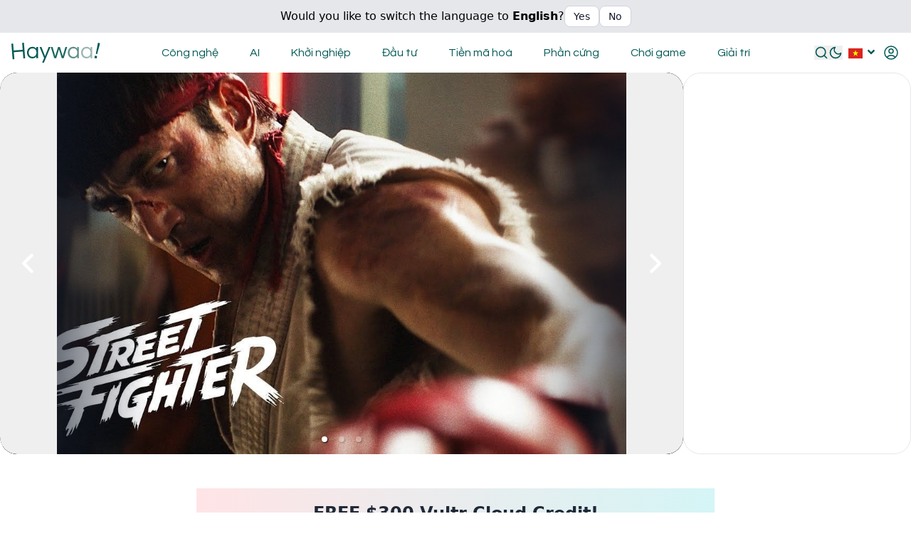

--- FILE ---
content_type: text/html; charset=utf-8
request_url: https://haywaa.com/vi
body_size: 34433
content:
<!DOCTYPE html><html lang="vi" class="neuron-core-cms new scroll-smooth "><head><meta charSet="utf-8"/><meta name="viewport" content="width=device-width, initial-scale=1"/><link rel="preload" href="/_next/static/media/8e9860b6e62d6359-s.p.woff2" as="font" crossorigin="" type="font/woff2"/><link rel="preload" href="/_next/static/media/a2025b9dea319bb3-s.p.woff2" as="font" crossorigin="" type="font/woff2"/><link rel="preload" href="/_next/static/media/d2f41bf52d36a381-s.p.woff2" as="font" crossorigin="" type="font/woff2"/><link rel="preload" href="/_next/static/media/d597563c1dad72cc-s.p.woff2" as="font" crossorigin="" type="font/woff2"/><link rel="preload" href="/_next/static/media/df0a9ae256c0569c-s.p.woff2" as="font" crossorigin="" type="font/woff2"/><link rel="preload" href="/_next/static/media/e4af272ccee01ff0-s.p.woff2" as="font" crossorigin="" type="font/woff2"/><link rel="stylesheet" href="/_next/static/css/03072191d6d0ee76.css" data-precedence="next"/><link rel="stylesheet" href="/_next/static/css/62bb359beaf5e8b3.css" data-precedence="next"/><link rel="stylesheet" href="/_next/static/css/0142e82ae1f0b151.css" data-precedence="next"/><link rel="stylesheet" href="/_next/static/css/e7eddfe4828c1690.css" data-precedence="next"/><link rel="stylesheet" href="/_next/static/css/ae4ed9c503fd1e33.css" data-precedence="next"/><link rel="stylesheet" href="/_next/static/css/a6a75be866bf3bbc.css" data-precedence="next"/><link rel="stylesheet" href="/_next/static/css/52f44d6bad6353a0.css" data-precedence="next"/><link rel="stylesheet" href="/_next/static/css/995d37feb24c5479.css" data-precedence="next"/><link rel="preload" as="script" fetchPriority="low" href="/_next/static/chunks/webpack-38b1ca5ee48d6703.js"/><script src="/_next/static/chunks/fd9d1056-071cfd8d221ce9b9.js" async=""></script><script src="/_next/static/chunks/2117-75e76c1feb7ff04c.js" async=""></script><script src="/_next/static/chunks/main-app-be3d940aef6bd3eb.js" async=""></script><script src="/_next/static/chunks/3464-4f45ad9407a46227.js" async=""></script><script src="/_next/static/chunks/5571-33cbb710873b5f75.js" async=""></script><script src="/_next/static/chunks/7351-f9509aa4886f961f.js" async=""></script><script src="/_next/static/chunks/app/%5Blang%5D/layout-1d3d2011eb3c5532.js" async=""></script><script src="/_next/static/chunks/8e1d74a4-dadf2a32904a3f46.js" async=""></script><script src="/_next/static/chunks/53c13509-4b888d06d0b99327.js" async=""></script><script src="/_next/static/chunks/ee560e2c-abee24b88bca6f95.js" async=""></script><script src="/_next/static/chunks/c16f53c3-222a132a2a7da0d7.js" async=""></script><script src="/_next/static/chunks/f97e080b-29aa201c554ab996.js" async=""></script><script src="/_next/static/chunks/f7333993-5c7859eca0e43f01.js" async=""></script><script src="/_next/static/chunks/ad2866b8-d9a081783e4ea5b3.js" async=""></script><script src="/_next/static/chunks/94730671-913b9f20b6edac09.js" async=""></script><script src="/_next/static/chunks/479ba886-8981e6eeb2270282.js" async=""></script><script src="/_next/static/chunks/785-e00681ec36b8fe32.js" async=""></script><script src="/_next/static/chunks/9369-63c2976af6be2c68.js" async=""></script><script src="/_next/static/chunks/5441-5d2dadfe95b59af0.js" async=""></script><script src="/_next/static/chunks/5468-aa947e1256093e82.js" async=""></script><script src="/_next/static/chunks/5934-23cc2cd13c4eb98f.js" async=""></script><script src="/_next/static/chunks/5597-9242278e974779d9.js" async=""></script><script src="/_next/static/chunks/8799-9ad18bcb52475e30.js" async=""></script><script src="/_next/static/chunks/7219-a34f8373a7ca2ed7.js" async=""></script><script src="/_next/static/chunks/8836-3ad13f66c35f03dd.js" async=""></script><script src="/_next/static/chunks/6663-6a1bbf2d8e8d5bda.js" async=""></script><script src="/_next/static/chunks/8132-2f54cfdd5e27e4af.js" async=""></script><script src="/_next/static/chunks/6634-928a371805ca9f0b.js" async=""></script><script src="/_next/static/chunks/6872-ec8a49d614673e74.js" async=""></script><script src="/_next/static/chunks/1987-d6e585ad33b16913.js" async=""></script><script src="/_next/static/chunks/2901-f45ffae702a6ea06.js" async=""></script><script src="/_next/static/chunks/6206-f077b67c6cc5282e.js" async=""></script><script src="/_next/static/chunks/2015-55f4efe872ce7122.js" async=""></script><script src="/_next/static/chunks/app/%5Blang%5D/page-cc69dcea90979d77.js" async=""></script><link rel="preload" href="https://www.googletagmanager.com/gtag/js?id=G-RC17WVN46C" as="script"/><link rel="preload" href="https://pagead2.googlesyndication.com/pagead/js/adsbygoogle.js?client=ca-pub-1939472197573294" as="script" crossorigin=""/><title>Haywaa - Tóm tắt tin tức nhanh gọn về Công nghệ và Giải trí</title><meta name="description" content="Nền tảng tóm tắt tin tức nhanh gọn về Tin Công nghệ, Khởi nghiệp và Giải trí. Giúp bạn cập nhật các xu hướng và tin tức một cách nhanh chóng và hiệu quả."/><link rel="manifest" href="/manifest.webmanifest" crossorigin="use-credentials"/><meta name="keywords" content="Cập nhật tin tức, Tin tức ngắn, Tin công nghệ, Tin khởi nghiệp, Tin giải trí, Tóm tắt tin tức, Tóm tắt tin."/><link rel="canonical" href="https://haywaa.com/vi"/><link rel="alternate" hrefLang="en" href="https://haywaa.com"/><link rel="alternate" hrefLang="vi" href="https://haywaa.com/vi/"/><meta property="og:title" content="Haywaa - Tóm tắt tin tức nhanh gọn về Công nghệ và Giải trí"/><meta property="og:description" content="Nền tảng tóm tắt tin tức nhanh gọn về Tin Công nghệ, Khởi nghiệp và Giải trí. Giúp bạn cập nhật các xu hướng và tin tức một cách nhanh chóng và hiệu quả."/><meta property="og:site_name" content="Haywaa - Tóm tắt tin tức nhanh gọn về Công nghệ và Giải trí"/><meta property="og:locale" content="vi"/><meta property="og:image" content="https://haywaa-cdn.s3.ap-southeast-1.amazonaws.com/haywaa_meta_image_c241719074.png"/><meta property="og:image:width" content="1200"/><meta property="og:image:height" content="630"/><meta property="og:type" content="website"/><meta name="twitter:card" content="summary_large_image"/><meta name="twitter:title" content="Haywaa - Tóm tắt tin tức nhanh gọn về Công nghệ và Giải trí"/><meta name="twitter:description" content="Nền tảng tóm tắt tin tức nhanh gọn về Tin Công nghệ, Khởi nghiệp và Giải trí. Giúp bạn cập nhật các xu hướng và tin tức một cách nhanh chóng và hiệu quả."/><meta name="twitter:image" content="https://haywaa-cdn.s3.ap-southeast-1.amazonaws.com/haywaa_meta_image_c241719074.png"/><link rel="icon" href="https://haywaa-cdn.s3.ap-southeast-1.amazonaws.com/favicon_72140d1996.ico"/><meta name="next-size-adjust"/><script type="application/ld+json">{"@context":"https://schema.org","@type":"Organization","name":"Haywaa","url":"https://haywaa.com/vi","logo":"https://haywaa-cdn.s3.ap-southeast-1.amazonaws.com/haywaa_logo_final_09f688d57d.svg","sameAs":["https://www.facebook.com/HaywaaTiengViet","https://twitter.com/HaywaaVietnam","https://www.linkedin.com/company/haywaavn","https://www.youtube.com/@haywaa"]}</script><script src="/_next/static/chunks/polyfills-42372ed130431b0a.js" noModule=""></script></head><body class="bg-brand-background dark:bg-brand-dark-background"><!--$!--><template data-dgst="BAILOUT_TO_CLIENT_SIDE_RENDERING"></template><!--/$--><script src="/_next/static/chunks/webpack-38b1ca5ee48d6703.js" async=""></script><script>(self.__next_f=self.__next_f||[]).push([0]);self.__next_f.push([2,null])</script><script>self.__next_f.push([1,"1:HL[\"/_next/static/media/8e9860b6e62d6359-s.p.woff2\",\"font\",{\"crossOrigin\":\"\",\"type\":\"font/woff2\"}]\n2:HL[\"/_next/static/media/a2025b9dea319bb3-s.p.woff2\",\"font\",{\"crossOrigin\":\"\",\"type\":\"font/woff2\"}]\n3:HL[\"/_next/static/media/d2f41bf52d36a381-s.p.woff2\",\"font\",{\"crossOrigin\":\"\",\"type\":\"font/woff2\"}]\n4:HL[\"/_next/static/media/d597563c1dad72cc-s.p.woff2\",\"font\",{\"crossOrigin\":\"\",\"type\":\"font/woff2\"}]\n5:HL[\"/_next/static/media/df0a9ae256c0569c-s.p.woff2\",\"font\",{\"crossOrigin\":\"\",\"type\":\"font/woff2\"}]\n6:HL[\"/_next/static/media/e4af272ccee01ff0-s.p.woff2\",\"font\",{\"crossOrigin\":\"\",\"type\":\"font/woff2\"}]\n7:HL[\"/_next/static/css/03072191d6d0ee76.css\",\"style\"]\n8:HL[\"/_next/static/css/62bb359beaf5e8b3.css\",\"style\"]\n9:HL[\"/_next/static/css/0142e82ae1f0b151.css\",\"style\"]\na:HL[\"/_next/static/css/e7eddfe4828c1690.css\",\"style\"]\nb:HL[\"/_next/static/css/ae4ed9c503fd1e33.css\",\"style\"]\nc:HL[\"/_next/static/css/a6a75be866bf3bbc.css\",\"style\"]\nd:HL[\"/_next/static/css/52f44d6bad6353a0.css\",\"style\"]\ne:HL[\"/_next/static/css/995d37feb24c5479.css\",\"style\"]\n"])</script><script>self.__next_f.push([1,"f:I[12846,[],\"\"]\n13:I[4707,[],\"\"]\n14:I[36423,[],\"\"]\n16:I[61060,[],\"\"]\n17:[]\n"])</script><script>self.__next_f.push([1,"0:[\"$\",\"$Lf\",null,{\"buildId\":\"S3XZy6SvvsTl_Rksd1HLR\",\"assetPrefix\":\"\",\"urlParts\":[\"\",\"vi\"],\"initialTree\":[\"\",{\"children\":[[\"lang\",\"vi\",\"d\"],{\"children\":[\"__PAGE__\",{}]},\"$undefined\",\"$undefined\",true]}],\"initialSeedData\":[\"\",{\"children\":[[\"lang\",\"vi\",\"d\"],{\"children\":[\"__PAGE__\",{},[[\"$L10\",\"$L11\",[[\"$\",\"link\",\"0\",{\"rel\":\"stylesheet\",\"href\":\"/_next/static/css/ae4ed9c503fd1e33.css\",\"precedence\":\"next\",\"crossOrigin\":\"$undefined\"}],[\"$\",\"link\",\"1\",{\"rel\":\"stylesheet\",\"href\":\"/_next/static/css/a6a75be866bf3bbc.css\",\"precedence\":\"next\",\"crossOrigin\":\"$undefined\"}],[\"$\",\"link\",\"2\",{\"rel\":\"stylesheet\",\"href\":\"/_next/static/css/52f44d6bad6353a0.css\",\"precedence\":\"next\",\"crossOrigin\":\"$undefined\"}],[\"$\",\"link\",\"3\",{\"rel\":\"stylesheet\",\"href\":\"/_next/static/css/995d37feb24c5479.css\",\"precedence\":\"next\",\"crossOrigin\":\"$undefined\"}]]],null],null]},[[[[\"$\",\"link\",\"0\",{\"rel\":\"stylesheet\",\"href\":\"/_next/static/css/03072191d6d0ee76.css\",\"precedence\":\"next\",\"crossOrigin\":\"$undefined\"}],[\"$\",\"link\",\"1\",{\"rel\":\"stylesheet\",\"href\":\"/_next/static/css/62bb359beaf5e8b3.css\",\"precedence\":\"next\",\"crossOrigin\":\"$undefined\"}],[\"$\",\"link\",\"2\",{\"rel\":\"stylesheet\",\"href\":\"/_next/static/css/0142e82ae1f0b151.css\",\"precedence\":\"next\",\"crossOrigin\":\"$undefined\"}],[\"$\",\"link\",\"3\",{\"rel\":\"stylesheet\",\"href\":\"/_next/static/css/e7eddfe4828c1690.css\",\"precedence\":\"next\",\"crossOrigin\":\"$undefined\"}]],\"$L12\"],null],null]},[null,[\"$\",\"$L13\",null,{\"parallelRouterKey\":\"children\",\"segmentPath\":[\"children\"],\"error\":\"$undefined\",\"errorStyles\":\"$undefined\",\"errorScripts\":\"$undefined\",\"template\":[\"$\",\"$L14\",null,{}],\"templateStyles\":\"$undefined\",\"templateScripts\":\"$undefined\",\"notFound\":[[\"$\",\"title\",null,{\"children\":\"404: This page could not be found.\"}],[\"$\",\"div\",null,{\"style\":{\"fontFamily\":\"system-ui,\\\"Segoe UI\\\",Roboto,Helvetica,Arial,sans-serif,\\\"Apple Color Emoji\\\",\\\"Segoe UI Emoji\\\"\",\"height\":\"100vh\",\"textAlign\":\"center\",\"display\":\"flex\",\"flexDirection\":\"column\",\"alignItems\":\"center\",\"justifyContent\":\"center\"},\"children\":[\"$\",\"div\",null,{\"children\":[[\"$\",\"style\",null,{\"dangerouslySetInnerHTML\":{\"__html\":\"body{color:#000;background:#fff;margin:0}.next-error-h1{border-right:1px solid rgba(0,0,0,.3)}@media (prefers-color-scheme:dark){body{color:#fff;background:#000}.next-error-h1{border-right:1px solid rgba(255,255,255,.3)}}\"}}],[\"$\",\"h1\",null,{\"className\":\"next-error-h1\",\"style\":{\"display\":\"inline-block\",\"margin\":\"0 20px 0 0\",\"padding\":\"0 23px 0 0\",\"fontSize\":24,\"fontWeight\":500,\"verticalAlign\":\"top\",\"lineHeight\":\"49px\"},\"children\":\"404\"}],[\"$\",\"div\",null,{\"style\":{\"display\":\"inline-block\"},\"children\":[\"$\",\"h2\",null,{\"style\":{\"fontSize\":14,\"fontWeight\":400,\"lineHeight\":\"49px\",\"margin\":0},\"children\":\"This page could not be found.\"}]}]]}]}]],\"notFoundStyles\":[]}]],null],\"couldBeIntercepted\":false,\"initialHead\":[null,\"$L15\"],\"globalErrorComponent\":\"$16\",\"missingSlots\":\"$W17\"}]\n"])</script><script>self.__next_f.push([1,"15:[[\"$\",\"meta\",\"0\",{\"name\":\"viewport\",\"content\":\"width=device-width, initial-scale=1\"}],[\"$\",\"meta\",\"1\",{\"charSet\":\"utf-8\"}],[\"$\",\"title\",\"2\",{\"children\":\"Haywaa - Tóm tắt tin tức nhanh gọn về Công nghệ và Giải trí\"}],[\"$\",\"meta\",\"3\",{\"name\":\"description\",\"content\":\"Nền tảng tóm tắt tin tức nhanh gọn về Tin Công nghệ, Khởi nghiệp và Giải trí. Giúp bạn cập nhật các xu hướng và tin tức một cách nhanh chóng và hiệu quả.\"}],[\"$\",\"link\",\"4\",{\"rel\":\"manifest\",\"href\":\"/manifest.webmanifest\",\"crossOrigin\":\"use-credentials\"}],[\"$\",\"meta\",\"5\",{\"name\":\"keywords\",\"content\":\"Cập nhật tin tức, Tin tức ngắn, Tin công nghệ, Tin khởi nghiệp, Tin giải trí, Tóm tắt tin tức, Tóm tắt tin.\"}],[\"$\",\"link\",\"6\",{\"rel\":\"canonical\",\"href\":\"https://haywaa.com/vi\"}],[\"$\",\"link\",\"7\",{\"rel\":\"alternate\",\"hrefLang\":\"en\",\"href\":\"https://haywaa.com\"}],[\"$\",\"link\",\"8\",{\"rel\":\"alternate\",\"hrefLang\":\"vi\",\"href\":\"https://haywaa.com/vi/\"}],[\"$\",\"meta\",\"9\",{\"property\":\"og:title\",\"content\":\"Haywaa - Tóm tắt tin tức nhanh gọn về Công nghệ và Giải trí\"}],[\"$\",\"meta\",\"10\",{\"property\":\"og:description\",\"content\":\"Nền tảng tóm tắt tin tức nhanh gọn về Tin Công nghệ, Khởi nghiệp và Giải trí. Giúp bạn cập nhật các xu hướng và tin tức một cách nhanh chóng và hiệu quả.\"}],[\"$\",\"meta\",\"11\",{\"property\":\"og:site_name\",\"content\":\"Haywaa - Tóm tắt tin tức nhanh gọn về Công nghệ và Giải trí\"}],[\"$\",\"meta\",\"12\",{\"property\":\"og:locale\",\"content\":\"vi\"}],[\"$\",\"meta\",\"13\",{\"property\":\"og:image\",\"content\":\"https://haywaa-cdn.s3.ap-southeast-1.amazonaws.com/haywaa_meta_image_c241719074.png\"}],[\"$\",\"meta\",\"14\",{\"property\":\"og:image:width\",\"content\":\"1200\"}],[\"$\",\"meta\",\"15\",{\"property\":\"og:image:height\",\"content\":\"630\"}],[\"$\",\"meta\",\"16\",{\"property\":\"og:type\",\"content\":\"website\"}],[\"$\",\"meta\",\"17\",{\"name\":\"twitter:card\",\"content\":\"summary_large_image\"}],[\"$\",\"meta\",\"18\",{\"name\":\"twitter:title\",\"content\":\"Haywaa - Tóm tắt tin tức nhanh gọn về Công nghệ và Giải trí\"}],[\"$\",\"meta\",\"19\",{\"name\":\"twitter:description\",\"content\":\"Nền tảng tóm tắt tin tức nhanh gọn về Tin Công nghệ, Khởi nghiệp và Giải trí. Giúp bạn cập nhật các xu hướng và tin tức một cách nhanh chóng và hiệu quả.\"}],[\"$\",\"meta\",\"20\",{\"name\":\"twitter:image\",\"content\":\"https://haywaa-cdn.s3.ap-southeast-1.amazonaws.com/haywaa_meta_image_c241719074.png\"}],[\"$\",\"link\",\"21\",{\"rel\":\"icon\",\"href\":\"https://haywaa-cdn.s3.ap-southeast-1.amazonaws.com/favicon_72140d1996.ico\"}],[\"$\",\"meta\",\"22\",{\"name\":\"next-size-adjust\"}]]\n"])</script><script>self.__next_f.push([1,"10:null\n"])</script><script>self.__next_f.push([1,"18:I[30469,[\"3464\",\"static/chunks/3464-4f45ad9407a46227.js\",\"5571\",\"static/chunks/5571-33cbb710873b5f75.js\",\"7351\",\"static/chunks/7351-f9509aa4886f961f.js\",\"1084\",\"static/chunks/app/%5Blang%5D/layout-1d3d2011eb3c5532.js\"],\"default\"]\n19:\"$Sreact.suspense\"\n1a:I[94953,[\"3464\",\"static/chunks/3464-4f45ad9407a46227.js\",\"5571\",\"static/chunks/5571-33cbb710873b5f75.js\",\"7351\",\"static/chunks/7351-f9509aa4886f961f.js\",\"1084\",\"static/chunks/app/%5Blang%5D/layout-1d3d2011eb3c5532.js\"],\"default\"]\n1c:I[85571,[\"3464\",\"static/chunks/3464-4f45ad9407a46227.js\",\"5571\",\"static/chunks/5571-33cbb710873b5f75.js\",\"7351\",\"static/chunks/7351-f9509aa4886f961f.js\",\"1084\",\"static/chunks/app/%5Blang%5D/layout-1d3d2011eb3c5532.js\"],\"ToastContainer\"]\n1d:I[63542,[\"3464\",\"static/chunks/3464-4f45ad9407a46227.js\",\"5571\",\"static/chunks/5571-33cbb710873b5f75.js\",\"7351\",\"static/chunks/7351-f9509aa4886f961f.js\",\"1084\",\"static/chunks/app/%5Blang%5D/layout-1d3d2011eb3c5532.js\"],\"default\"]\n1b:[\"lang\",\"vi\",\"d\"]\n"])</script><script>self.__next_f.push([1,"12:[\"$\",\"html\",null,{\"suppressHydrationWarning\":true,\"lang\":\"vi\",\"className\":\"neuron-core-cms new scroll-smooth \",\"children\":[[\"$\",\"head\",null,{\"children\":[[\"$\",\"$L18\",null,{\"trackingId\":\"G-RC17WVN46C\"}],[\"$\",\"script\",null,{\"type\":\"application/ld+json\",\"dangerouslySetInnerHTML\":{\"__html\":\"{\\\"@context\\\":\\\"https://schema.org\\\",\\\"@type\\\":\\\"Organization\\\",\\\"name\\\":\\\"Haywaa\\\",\\\"url\\\":\\\"https://haywaa.com/vi\\\",\\\"logo\\\":\\\"https://haywaa-cdn.s3.ap-southeast-1.amazonaws.com/haywaa_logo_final_09f688d57d.svg\\\",\\\"sameAs\\\":[\\\"https://www.facebook.com/HaywaaTiengViet\\\",\\\"https://twitter.com/HaywaaVietnam\\\",\\\"https://www.linkedin.com/company/haywaavn\\\",\\\"https://www.youtube.com/@haywaa\\\"]}\"}}]]}],[\"$\",\"body\",null,{\"className\":\"bg-brand-background dark:bg-brand-dark-background\",\"children\":[[\"$\",\"$19\",null,{\"fallback\":\"$undefined\",\"children\":[\"$\",\"$L1a\",null,{\"dictionary\":{\"by\":\"Bởi\",\"id\":\"ID\",\"and\":\"và\",\"tag\":\"Nhãn\",\"home\":\"Trang chủ\",\"post\":\"Bài viết\",\"save\":\"Lưu\",\"slug\":\"Slug\",\"type\":\"Loại\",\"draft\":\"Bản nháp\",\"email\":\"Email\",\"error\":\"Không thể gửi thông tin, vui lòng thử lại.\",\"fetch\":\"Lấy\",\"login\":\"Đăng nhập\",\"pages\":\"Trang\",\"reset\":\"Đặt lại\",\"title\":\"Tiêu đề\",\"action\":\"Hành động\",\"cancel\":\"Hủy bỏ\",\"custom\":\"tùy chỉnh\",\"finish\":\"Hoàn thành\",\"haywaa\":{\"link\":\"Đường dẫn\",\"close\":\"Đóng\",\"image\":\"Hình\",\"create\":\"Tạo\",\"source\":\"Nguồn\",\"pubDate\":\"Ngày Đăng\",\"newsfeed\":\"Nguồn tin RSS\",\"createdAt\":\"Ngày tạo\",\"newsfeeds\":\"tin rss\",\"post-note\":\"Theo dõi page để cập nhật nhanh tin mới nhất về Công nghệ và Giải trí nhé!\",\"haywaa-end\":\"Kết thúc bản tin mới\",\"select-all\":\"Chọn hết\",\"tts-prefix\":\"Đọc to với giọng điệu ấm áp và thân thiện của một phát thanh viên trong đài truyền hình\",\"preset-tags\":\"Anime, Game Console, An ninh mạng, Trung tâm dữ liệu, Thiết bị, Phần mềm, Di động, Web, Bảo mật, Điện toán Đám mây, Đổi mới, Trí tuệ nhân tạo, Máy học, Robot, Đạo đức, Tự động hóa, Nghiên cứu, Gây quỹ, Tăng trưởng, Xu hướng, Cổ phiếu, Đầu tư mạo hiểm, Công nghệ tài chính, Thị trường, Bất động sản, Quỹ tiền điện tử, Blockchain, Phi tập trung, NFT, Altcoin, Quy định, Vi xử lý, Máy tính xách tay, Điện thoại thông minh, Máy tính bảng, Thiết bị ngoại vi, IoT, Thể thao điện tử, Máy chơi game, Trò chơi PC, Trò chơi di động, Thực tế ảo, Thực tế tăng cường, Phát triển game, Phim ảnh, Âm nhạc, Phát trực tuyến, Người nổi tiếng, Sự kiện, Công nghiệp, Không gian, Vật lý, Sinh học, Sức khỏe, Khí hậu, Nghiên cứu, Xe điện, Tự lái, Công nghiệp bền vững, Sản xuất, Khoa học, Công nghệ, Khởi nghiệp, Đầu tư, Tiền mã hoá, Phần cứng, Trò chơi, Giải trí\",\"deselect-all\":\"Bỏ chọn hết\",\"haywaa-intro\":\"Giới thiệu bản tin mới\",\"view-details\":\"Xem chi tiết\",\"get-newsfeeds\":\"Lấy tin rss\",\"capture-button\":\"Lưu ảnh bài viết\",\"watermark-text\":\"haywaa.com/vi\",\"create-tts-failed\":\"Lỗi tạo tts\",\"newsfeeds-created\":\"Đã tạo\",\"create-tts-and-save\":\"Tạo tts và lưu\",\"newsfeed-sync-result\":\"Kết quả lấy tin RSS\",\"share-threads-button\":\"Chia sẻ hình lên Threads\",\"share-facebook-button\":\"Chia sẻ hình lên Facebook\",\"share-linkedin-button\":\"Chia sẻ hình lên Linkedin\",\"select-items-for-video\":\"Chọn bài cho video\",\"create-tts-successfully\":\"Tạo tts thành công\",\"capture-header-description\":\"Nền tảng tóm tắt tin Công nghệ và Giải trí\",\"tap-to-hear-the-latest-news\":\"Nhấn vào để nghe bản tin mới nhất\",\"ai-report-from-other-sources\":\"Tóm tắt chi tiết từ nhiều nguồn:\"},\"mobile\":\"Di động\",\"orders\":\"Đơn hàng\",\"prompt\":{\"more-sources\":\"'Search the internet for more sources only on this subject:\",\"create-keywords\":\"Chọn ba từ khoá quan trọng trong:\",\"end-long-summary\":\"and provide a detailed report with at least five paragraphs, separating each paragraph with '\\\\n\\\\n' newline characters and get X, YouTube, images text URLs from the original content, placing each X, YouTube text URL on a single line between related paragraphs. Focus on direct quotations and quote authors’ names, keeping all quotes and authors’ names exactly as they are, without modification. Briefly explain terms, nouns, and abbreviations. Be sure to include all important numbers. Prioritize the use of lists wherever possible to improve clarity and organization. At the end, MUST include a single new line listing the names of sources for credit, separated by commas, begin the source list with `Nguồn:`'}\",\"summarize-article\":\"Tóm tắt bài viết sau không sử dụng từ 'bài viết, —', lấy text URLs của X và Youtube và hình ảnh, lưu ý các số liệu quan trọng, các tên riêng bao gồm tên nhà tài trợ, tên phương pháp được sử dụng và đảm bảo đủ chi tiết giúp người đọc hiểu rõ mà không thiếu sót\",\"rewrite-for-better\":\"Viết lại để cải thiện; phải giữ nguyên viết hoa của danh từ riêng, tránh viết hoa không cần thiết và không được quá 118 ký tự\",\"shorter-description\":\"Làm ngắn nội dung sau, tối đa 155 ký tự\",\"write-a-post-titled\":\"Viết bài với tiêu đề\",\"featuring-content-on\":\"nội dung nổi bật về\",\"check-grammar-spelling\":\"Kiểm tra ngữ pháp và chính tả\",\"summary-prompt-results\":\"Answer in Vietnamese and return it in the following JSON format: { short_summary: 'A thrilling, standout highlight in one long sentence in 155 characters.', summary: 'A summary in four detailed sentences, each one extended and long.', keywords: 'Your picked keywords.', sources: 'List the names of the sources you got, separated by commas.', long_summary:\",\"create-an-image-featuring\":\"Tạo hình ảnh đơn giản với nội dung về\",\"rewrite-to-improve-article\":\"Viết lại nội dung để dễ đọc hơn trong khi đảm bảo tất cả thẻ HTML gốc không thay đổi. Giữ nguyên tất cả dấu ngoặc kép như chúng là. Giữ cấu trúc đoạn văn gốc, nhưng nếu cần thay đổi, cố gắng sử dụng dòng mới để đọc dễ dàng hơn và đảm bảo có ít nhất 5 đoạn văn\"},\"status\":\"Trạng thái\",\"submit\":\"Gửi\",\"update\":\"Cập nhật\",\"writer\":\"Tác giả\",\"account\":\"Tài khoản\",\"address\":\"Địa chỉ\",\"article\":\"Bài viết\",\"contact\":\"Liên hệ\",\"content\":\"Nội dung\",\"deleted\":\"Đã xoá thành công\",\"log-out\":\"Đăng xuất\",\"privacy\":\"Riêng tư\",\"profile\":\"Hồ sơ\",\"publish\":\"Xuất bản\",\"sign-in\":\"Đăng nhập\",\"sign-up\":\"Đăng ký\",\"subject\":\"Chủ đề\",\"success\":\"Thành công\",\"summary\":\"Tóm tắt\",\"about-me\":\"Giới thiệu\",\"ads-with\":\"Quảng cáo với\",\"category\":\"Danh mục\",\"featured\":\"Nổi bật\",\"finished\":\"Đã hoàn thành\",\"fullname\":\"Họ tên\",\"keywords\":\"Từ khóa\",\"new-post\":\"Bài viết mới\",\"password\":\"Mật khẩu\",\"per-year\":\"/năm\",\"dashboard\":\"Bảng điều khiển\",\"follow-us\":\"Theo dõi chúng tôi\",\"full-name\":\"Họ tên\",\"image-url\":\"Liên kết hình ảnh\",\"load-more\":\"Tải thêm\",\"per-month\":\"/tháng\",\"published\":\"Đã xuất bản\",\"contact-us\":\"Liên hệ chúng tôi\",\"login-here\":\"Đăng nhập tại đây\",\"magic-post\":\"Bài viết ma thuật\",\"my-account\":\"Tài khoản của tôi\",\"trusted-by\":\"Được tin cậy bởi\",\"your-email\":\"Email của bạn\",\"bad-request\":\"Yêu cầu không hợp lệ\",\"description\":\"Mô tả\",\"get-started\":\"Bắt đầu\",\"latest-news\":\"Tin mới\",\"per-request\":\"/yêu cầu\",\"recommended\":\"Được đề xuất\",\"remember-me\":\"Ghi nhớ đăng nhập\",\"shared-to-x\":\"Chia sẻ vào X thành công\",\"term-of-use\":\"Điều khoản sử dụng\",\"are-you-sure\":\"Bạn có chắc không\",\"back-to-home\":\"Quay lại trang chủ\",\"change-email\":\"Thay đổi email\",\"data-updated\":\"Dữ liệu đã được cập nhật thành công.\",\"i-accept-the\":\"Tôi chấp nhận\",\"image-prompt\":\"Hình ảnh nhắc nhở\",\"login-signup\":\"Đăng nhập và đăng ký\",\"new-password\":\"Nhập mật khẩu mới\",\"remove-image\":\"Xóa hình ảnh\",\"request-form\":\"Form yêu cầu\",\"terms-of-use\":\"điều khoản sử dụng\",\"back-to-login\":\"Quay lại trang đăng nhập\",\"email-address\":\"Địa chỉ email\",\"email-existed\":\"Địa chỉ email đã tồn tại.\",\"magic-rewrite\":\"Bài viết viết lại ma thuật\",\"remove-avatar\":\"Xóa ảnh đại diện\",\"rewrited-post\":\"Bài viết đã được viết lại\",\"short-summary\":\"Tóm tắt ngắn\",\"summarized-on\":\"Được tóm tắt vào\",\"unknown-error\":\"Lỗi không xác định\",\"article-prompt\":\"Nhắc nhở bài viết\",\"cannot-sign-up\":\"Đã xảy ra lỗi. Tên người dùng hoặc email đã được sử dụng.\",\"create-account\":\"Tạo tài khoản\",\"create-summary\":\"Tóm tắt bài mới\",\"info-submitted\":\"Cảm ơn bạn đã gửi thông tin; chúng tôi sẽ phản hồi bạn sớm nhất có thể.\",\"reset-password\":\"Đặt lại mật khẩu\",\"saved-articles\":\"Bài viết đã lưu\",\"similar-topics\":\"Chủ đề tương tự\",\"update-profile\":\"Cập nhật hồ sơ\",\"your-new-email\":\"Địa chỉ email mới của bạn\",\"change-password\":\"Thay đổi mật khẩu\",\"choose-a-writer\":\"Chọn một tác giả\",\"forgot-password\":\"Quên mật khẩu\",\"further-reading\":\"Đọc thêm\",\"latest-articles\":\"Bài viết mới nhất\",\"light-dark-mode\":\"Chế độ sáng/tối\",\"rewrite-article\":\"Viết lại bài viết\",\"summarized-post\":\"Bài viết đã tóm tắt\",\"switch-language\":\"Đổi ngôn ngữ\",\"unauthenticated\":\"Chưa xác thực\",\"confirm-password\":\"Xác nhận mật khẩu\",\"current-password\":\"Mật khẩu hiện tại\",\"email-duplicated\":\"Địa chỉ email bị trùng lặp\",\"magic-summarizer\":\"Công cụ tóm tắt ma thuật\",\"no-article-found\":\"Không tìm thấy bài viết nào!\",\"no-results-found\":\"Rất tiếc, không tìm thấy kết quả nào.\",\"original-article\":\"Bài viết gốc\",\"already-confirmed\":\"Email đã được xác nhận.\",\"choose-categories\":\"Chọn danh mục\",\"content-not-found\":\"Không tìm thấy nội dung\",\"create-magic-post\":\"Tạo bài viết ma thuật\",\"login-signup-page\":\"Đăng nhập hoặc đăng ký\",\"news-and-articles\":\"Tin tức và bài viết\",\"privacy-statement\":\"quyền riêng tư\",\"save-this-article\":\"Lưu bài viết\",\"shared-to-threads\":\"Chia sẻ vào Threads thành công\",\"summarise-article\":\"Tóm tắt bài viết\",\"summarize-article\":\"Tóm tắt bài viết\",\"change-email-error\":\"Địa chỉ email đã tồn tại hoặc đã xảy ra lỗi. Vui lòng thử lại.\",\"change-email-guide\":\"Vui lòng nhập địa chỉ email mới của bạn và sau đó kiểm tra hộp thư đến để xác nhận.\",\"illustration-image\":\"Hình ảnh minh họa cho bài viết\",\"min-six-characters\":\"Trường này yêu cầu tối thiểu 6 ký tự.\",\"save-article-guide\":\"Bạn cần lưu bài viết yêu thích bằng cách nhấn vào biểu tượng ☆ trước.\",\"search-results-for\":\"Kết quả tìm kiếm cho\",\"shared-to-facebook\":\"Chia sẻ vào Facebook thành công\",\"shared-to-linkedin\":\"Chia sẻ vào Linkedin thành công\",\"accept-terms-of-use\":\"Vui lòng chấp nhận Điều khoản và Điều kiện trước khi tiếp tục.\",\"sign-in-with-google\":\"Đăng nhập bằng Google\",\"confirm-new-password\":\"Xác nhận mật khẩu mới của bạn\",\"original-article-url\":\"URL của bài viết gốc\",\"passwords-dont-match\":\"Mật khẩu không khớp.\",\"reset-password-guide\":\"Điền thông tin và làm theo hướng dẫn qua email để đặt lại mật khẩu của bạn.\",\"something-went-wrong\":\"Đã xảy ra lỗi, vui lòng thử phương pháp khác hoặc thử lại.\",\"terms-and-conditions\":\"Điều khoản và Điều kiện\",\"cannot-reset-password\":\"Đã xảy ra lỗi. Không thể đặt lại mật khẩu. Vui lòng thử lại.\",\"change-password-error\":\"Mật khẩu hiện tại hoặc mới không hợp lệ hoặc đã xảy ra lỗi. Vui lòng thử lại.\",\"change-password-guide\":\"Vui lòng điền vào mẫu sau để đặt mật khẩu mới.\",\"post-image-is-missing\":\"Thiếu hình đại diẹn bài viết\",\"sign-in-with-facebook\":\"Đăng nhập bằng Facebook\",\"we-use-this-as-prompt\":\"Chúng tôi sử dụng điều này như một lời nhắc để tạo nội dung đầy đủ\",\"login-page-description\":\"Đăng nhập và đăng ký, trang xác thực với nhiều nhà cung cấp\",\"password-reset-success\":\"Mật khẩu của bạn đã được đặt lại thành công.\",\"this-field-is-required\":\"Trường này là bắt buộc.\",\"wrong-user-or-password\":\"Email hoặc mật khẩu sai hoặc tài khoản chưa được xác minh, vui lòng thử phương pháp khác hoặc thử lại.\",\"already-have-an-account\":\"Bạn đã có tài khoản?\",\"confirmation-email-sent\":\"Email xác nhận đã được gửi. Vui dlòng kiểm tra hộp thư đến của bạn.\",\"registration-successful\":\"Đăng ký thành công! Vui lòng xác nhận email của bạn trước khi đăng nhập.\",\"send-confirmation-email\":\"Gửi email xác nhận\",\"wrong-confirmation-code\":\"Mã xác nhận không hợp lệ hoặc mã đã hết hạn. Bạn có muốn chúng tôi gửi lại email xác nhận không?\",\"dont-have-an-account-yet\":\"Đăng ký tài khoản mới\",\"latest-articles-subtitle\":\"Truy cập các tin tức và bài viết công nghệ mới nhất từ các chuyên gia của chúng tôi\",\"my-account-page-keywords\":\"cài đặt người dùng, thay đổi email, thay đổi mật khẩu, tải lên ảnh đại diện, cập nhật hồ sơ người dùng\",\"please-select-a-category\":\"Vui lòng chọn một chuyên mục\",\"text-copied-to-clipboard\":\"Đã sao chép văn bản vào bộ nhớ\",\"read-the-original-article\":\"Đọc bài viết gốc\",\"resend-confirmation-email\":\"Gửi lại email xác nhận\",\"reset-password-email-sent\":\"Kiểm tra hộp thư đến của bạn để nhận hướng dẫn đặt lại mật khẩu.\",\"login-signup-page-keywords\":\"đăng nhập, đăng ký, đăng ký, tài khoản mới, đăng nhập facebook, đăng nhập google\",\"please-enter-a-valid-email\":\"Vui lòng nhập một email hợp lệ\",\"my-account-page-description\":\"Trang quản lý tài khoản người dùng: Sửa đổi cài đặt, ảnh đại diện, email và mật khẩu để cá nhân hóa trải nghiệm của bạn.\",\"reset-password-page-keywords\":\"quên mật khẩu, đặt lại mật khẩu, khôi phục mật khẩu, đặt mật khẩu mới\",\"click-or-drag-image-to-upload\":\"Nhấp hoặc kéo hình ảnh vào đây để tải lên\",\"forgot-password-page-keywords\":\"quên mật khẩu, đặt lại mật khẩu, cách khôi phục mật khẩu, đặt mật khẩu mới\",\"login-signup-page-description\":\"Đăng nhập hoặc tạo tài khoản dễ dàng.\",\"please-save-before-publishing\":\"Vui lòng lưu bài viết trước khi xuất bản\",\"cannot-send-confirmation-email\":\"Đã xảy ra lỗi. Không thể gửi email xác nhận. Vui lòng thử lại.\",\"reset-password-page-description\":\"Người dùng có thể đặt lại mật khẩu của mình bằng cách nhập mật khẩu mới.\",\"send-confirmation-page-keywords\":\"gửi lại email xác nhận, gửi email xác minh, kích hoạt tài khoản, xác minh email, xác nhận tài khoản, xác minh người dùng, xác nhận email\",\"email-updated-reconfirm-required\":\"Địa chỉ email của bạn đã được cập nhật thành công. Vui lòng kiểm tra hộp thư đến để xác minh trước khi đăng nhập.\",\"forgot-password-page-description\":\"Đặt lại mật khẩu của bạn một cách nhanh chóng bằng cách điền vào mẫu và làm theo hướng dẫn qua email.\",\"send-confirmation-page-description\":\"Người dùng chưa được xác minh có thể sử dụng mẫu này để gửi lại email xác nhận và xác minh tài khoản của họ.\"},\"config\":{\"id\":1,\"attributes\":{\"enableLightDarkMode\":true,\"enableLanguageSelection\":true,\"createdAt\":\"2023-10-25T06:10:48.837Z\",\"updatedAt\":\"2025-12-12T04:58:05.420Z\",\"publishedAt\":\"2023-10-25T06:10:50.230Z\",\"logoSize\":28,\"googleAnalyticsId\":\"G-RC17WVN46C\",\"enableSearchBar\":true,\"facebookChatPageName\":null,\"whatsappChatNumber\":null,\"disableSidebarMenu\":null,\"enableUserLogin\":true,\"enableSignUp\":true,\"textLogo\":null,\"enableGoogleLogin\":true,\"enableFacebookLogin\":true,\"stickyMainNavigation\":true,\"hideArticleDate\":null,\"hideArticleAuthor\":null,\"enableMagicPost\":true,\"adsense\":{\"showAds\":true,\"clientId\":\"ca-pub-1939472197573294\",\"autoSlotId\":\"6159433173\",\"fluidSlotId\":\"6399106325\",\"mgidSidebar\":\"1689190\",\"verticalSlotId\":\"8466571319\",\"rectangleSlotId\":\"6465425634\",\"horizontalSlotId\":\"8066894296\",\"showRectangleAds\":true,\"showHorizontalAds\":true,\"mgidPushNotification\":\"1689186\",\"showArticleDetailsAds\":true},\"enableNewsPortalData\":true,\"askForSwitchingLanguage\":null,\"system\":{\"player\":{\"en\":\"2I1I15I9Yww\",\"vi\":\"qnNSLhXZ3Bg\"},\"cronJob\":{\"textShare\":{\"x\":\"0 11 * * *\",\"delay\":20,\"maxShares\":6,\"scanFromDays\":1},\"imageShare\":{\"x\":\"0 11 * * *\",\"delay\":20,\"maxShares\":6,\"scanFromDays\":1}},\"showAds\":true,\"seoOrganization\":true,\"requestBingIndex\":true,\"defaultRectangleAd\":{\"link\":\"https://haywaa.com/go?vultr=9749115-9J\",\"text\":\"Get a FREE $300 Vultr Cloud Credit!\",\"image\":{\"alt\":\"Get $300 Vultr Cloud Credit\",\"url\":\"https://haywaa-cdn.s3.ap-southeast-1.amazonaws.com/vultr_logo_b117b173fc.svg\"},\"description\":\"Click here → Sign up → Valid a payment method → Get $300 free credit.\"},\"requestGoogleIndex\":false,\"defaultHorizontalAd\":{\"link\":\"https://haywaa.com/go?vultr=9749115-9J\",\"text\":\"FREE $300 Vultr Cloud Credit!\",\"image\":{\"alt\":\"Get $300 Vultr Cloud Credit\",\"url\":\"https://haywaa-cdn.s3.ap-southeast-1.amazonaws.com/vultr_logo_b117b173fc.svg\"},\"description\":\"Click here → Sign up → Valid a payment method → Get $300 free credit.\"},\"numberRssFetchPerTime\":10},\"logo\":{\"data\":{\"id\":454,\"attributes\":{\"name\":\"haywaa-logo-final.svg\",\"alternativeText\":null,\"caption\":null,\"width\":1702,\"height\":380,\"formats\":null,\"hash\":\"haywaa_logo_final_09f688d57d\",\"ext\":\".svg\",\"mime\":\"image/svg+xml\",\"size\":3.62,\"url\":\"https://haywaa-cdn.s3.ap-southeast-1.amazonaws.com/haywaa_logo_final_09f688d57d.svg\",\"previewUrl\":null,\"provider\":\"aws-s3\",\"provider_metadata\":null,\"createdAt\":\"2024-04-05T12:25:55.540Z\",\"updatedAt\":\"2024-04-15T11:08:20.431Z\"}}},\"darkLogo\":{\"data\":{\"id\":454,\"attributes\":{\"name\":\"haywaa-logo-final.svg\",\"alternativeText\":null,\"caption\":null,\"width\":1702,\"height\":380,\"formats\":null,\"hash\":\"haywaa_logo_final_09f688d57d\",\"ext\":\".svg\",\"mime\":\"image/svg+xml\",\"size\":3.62,\"url\":\"https://haywaa-cdn.s3.ap-southeast-1.amazonaws.com/haywaa_logo_final_09f688d57d.svg\",\"previewUrl\":null,\"provider\":\"aws-s3\",\"provider_metadata\":null,\"createdAt\":\"2024-04-05T12:25:55.540Z\",\"updatedAt\":\"2024-04-15T11:08:20.431Z\"}}}}},\"children\":[[\"$\",\"div\",null,{\"className\":\"w-full\",\"children\":[\"$\",\"$L13\",null,{\"parallelRouterKey\":\"children\",\"segmentPath\":[\"children\",\"$1b\",\"children\"],\"error\":\"$undefined\",\"errorStyles\":\"$undefined\",\"errorScripts\":\"$undefined\",\"template\":[\"$\",\"$L14\",null,{}],\"templateStyles\":\"$undefined\",\"templateScripts\":\"$undefined\",\"notFound\":\"$undefined\",\"notFoundStyles\":\"$undefined\"}]}],[\"$\",\"$L1c\",null,{}]]}]}],[\"$\",\"$L1d\",null,{\"clientId\":\"ca-pub-1939472197573294\"}]]}]]}]\n"])</script><script>self.__next_f.push([1,"1e:I[15751,[\"7699\",\"static/chunks/8e1d74a4-dadf2a32904a3f46.js\",\"7240\",\"static/chunks/53c13509-4b888d06d0b99327.js\",\"9956\",\"static/chunks/ee560e2c-abee24b88bca6f95.js\",\"5501\",\"static/chunks/c16f53c3-222a132a2a7da0d7.js\",\"3665\",\"static/chunks/f97e080b-29aa201c554ab996.js\",\"2516\",\"static/chunks/f7333993-5c7859eca0e43f01.js\",\"7337\",\"static/chunks/ad2866b8-d9a081783e4ea5b3.js\",\"522\",\"static/chunks/94730671-913b9f20b6edac09.js\",\"7259\",\"static/chunks/479ba886-8981e6eeb2270282.js\",\"785\",\"static/chunks/785-e00681ec36b8fe32.js\",\"9369\",\"static/chunks/9369-63c2976af6be2c68.js\",\"5441\",\"static/chunks/5441-5d2dadfe95b59af0.js\",\"5468\",\"static/chunks/5468-aa947e1256093e82.js\",\"3464\",\"static/chunks/3464-4f45ad9407a46227.js\",\"5934\",\"static/chunks/5934-23cc2cd13c4eb98f.js\",\"5597\",\"static/chunks/5597-9242278e974779d9.js\",\"5571\",\"static/chunks/5571-33cbb710873b5f75.js\",\"8799\",\"static/chunks/8799-9ad18bcb52475e30.js\",\"7219\",\"static/chunks/7219-a34f8373a7ca2ed7.js\",\"8836\",\"static/chunks/8836-3ad13f66c35f03dd.js\",\"6663\",\"static/chunks/6663-6a1bbf2d8e8d5bda.js\",\"8132\",\"static/chunks/8132-2f54cfdd5e27e4af.js\",\"6634\",\"static/chunks/6634-928a371805ca9f0b.js\",\"6872\",\"static/chunks/6872-ec8a49d614673e74.js\",\"1987\",\"static/chunks/1987-d6e585ad33b16913.js\",\"2901\",\"static/chunks/2901-f45ffae702a6ea06.js\",\"6206\",\"static/chunks/6206-f077b67c6cc5282e.js\",\"2015\",\"static/chunks/2015-55f4efe872ce7122.js\",\"6495\",\"static/chunks/app/%5Blang%5D/page-cc69dcea90979d77.js\"],\"default\"]\n"])</script><script>self.__next_f.push([1,"11:[\"$\",\"$L1e\",null,{\"data\":{\"id\":2,\"attributes\":{\"createdAt\":\"2023-06-25T11:48:55.538Z\",\"updatedAt\":\"2025-10-31T16:06:44.940Z\",\"publishedAt\":\"2025-02-15T14:15:31.805Z\",\"locale\":\"vi\",\"sections\":[{\"id\":44,\"__component\":\"sections.system-module\",\"name\":\"NewsBanners\",\"maxWidth\":\"max-w-screen-xl\",\"backgroundColor\":null,\"settings\":null},{\"id\":45,\"__component\":\"sections.system-module\",\"name\":\"HorizontalAd\",\"maxWidth\":\"max-w-screen-xl\",\"backgroundColor\":null,\"settings\":{\"showAds\":true}},{\"id\":46,\"__component\":\"sections.system-module\",\"name\":\"FeaturedNews\",\"maxWidth\":\"max-w-screen-xl\",\"backgroundColor\":null,\"settings\":null},{\"id\":47,\"__component\":\"sections.system-module\",\"name\":\"LatestNews\",\"maxWidth\":\"max-w-screen-xl\",\"backgroundColor\":null,\"settings\":{\"pathname\":\"latest\",\"mgidSidebar\":\"1689190\",\"showRectangleAds\":true,\"showHorizontalAds\":true}}]}},\"featuredArticles\":[{\"id\":10973,\"attributes\":{\"title\":\"Video: Cái nhìn đầu tiên về phim Street Fighter live-action, dự kiến ra mắt năm 2026\",\"slug\":\"video-cai-nhin-dau-tien-ve-phim-street-fighter-live-action-du-kien-ra-mat-nam-2026\",\"summary\":\"Buổi ra mắt teaser phim Street Fighter live-action tại sự kiện The Game Awards đã thu hút sự chú ý lớn với sự xuất hiện của dàn diễn viên nổi tiếng. Được công bố với lịch phát hành vào năm 2026, bộ phim này hứa hẹn mang đến nhiều pha hành động mãn nhãn. Sự kiện này đã tiết lộ một số thông tin đáng chú ý và hứa hẹn cung cấp thêm chi tiết trong thời gian tới. Video từ sự kiện có thể được xem trên YouTube để có cái nhìn đầu tiên về phim.\",\"featured\":true,\"locale\":\"vi\",\"originalArticle\":\"https://www.nintendolife.com/news/2025/12/video-heres-your-first-look-at-the-street-fighter-live-action-movie-due-out-2026\",\"createdAt\":\"2025-12-13T04:10:40.973Z\",\"updatedAt\":\"2025-12-13T04:16:16.451Z\",\"publishedAt\":\"2025-12-13T04:10:40.954Z\",\"categories\":{\"data\":[{\"id\":11,\"attributes\":{\"slug\":\"giai-tri\",\"name\":\"Giải trí\",\"locale\":\"vi\"}}]},\"tags\":{\"data\":[{\"id\":2907,\"attributes\":{\"slug\":\"phim-anh\",\"name\":\"phim ảnh\"}},{\"id\":806,\"attributes\":{\"slug\":\"tro-choi\",\"name\":\"trò chơi\"}},{\"id\":1633,\"attributes\":{\"slug\":\"giai-tri\",\"name\":\"giải trí\"}}]},\"writer\":{\"data\":null},\"image\":{\"data\":{\"id\":19927,\"attributes\":{\"formats\":{\"large\":{\"ext\":\".jpeg\",\"url\":\"https://haywaa-cdn.s3.ap-southeast-1.amazonaws.com/large_video_cai_nhin_dau_tien_ve_phim_street_fighter_live_action_du_kien_ra_mat_nam_2026_a07dee4733.jpeg\",\"hash\":\"large_video_cai_nhin_dau_tien_ve_phim_street_fighter_live_action_du_kien_ra_mat_nam_2026_a07dee4733\",\"mime\":\"image/jpeg\",\"name\":\"large_video-cai-nhin-dau-tien-ve-phim-street-fighter-live-action-du-kien-ra-mat-nam-2026\",\"path\":null,\"size\":84.41,\"width\":1000,\"height\":563,\"sizeInBytes\":84406},\"small\":{\"ext\":\".jpeg\",\"url\":\"https://haywaa-cdn.s3.ap-southeast-1.amazonaws.com/small_video_cai_nhin_dau_tien_ve_phim_street_fighter_live_action_du_kien_ra_mat_nam_2026_a07dee4733.jpeg\",\"hash\":\"small_video_cai_nhin_dau_tien_ve_phim_street_fighter_live_action_du_kien_ra_mat_nam_2026_a07dee4733\",\"mime\":\"image/jpeg\",\"name\":\"small_video-cai-nhin-dau-tien-ve-phim-street-fighter-live-action-du-kien-ra-mat-nam-2026\",\"path\":null,\"size\":24.96,\"width\":500,\"height\":281,\"sizeInBytes\":24955},\"medium\":{\"ext\":\".jpeg\",\"url\":\"https://haywaa-cdn.s3.ap-southeast-1.amazonaws.com/medium_video_cai_nhin_dau_tien_ve_phim_street_fighter_live_action_du_kien_ra_mat_nam_2026_a07dee4733.jpeg\",\"hash\":\"medium_video_cai_nhin_dau_tien_ve_phim_street_fighter_live_action_du_kien_ra_mat_nam_2026_a07dee4733\",\"mime\":\"image/jpeg\",\"name\":\"medium_video-cai-nhin-dau-tien-ve-phim-street-fighter-live-action-du-kien-ra-mat-nam-2026\",\"path\":null,\"size\":49.46,\"width\":750,\"height\":422,\"sizeInBytes\":49460},\"thumbnail\":{\"ext\":\".jpeg\",\"url\":\"https://haywaa-cdn.s3.ap-southeast-1.amazonaws.com/thumbnail_video_cai_nhin_dau_tien_ve_phim_street_fighter_live_action_du_kien_ra_mat_nam_2026_a07dee4733.jpeg\",\"hash\":\"thumbnail_video_cai_nhin_dau_tien_ve_phim_street_fighter_live_action_du_kien_ra_mat_nam_2026_a07dee4733\",\"mime\":\"image/jpeg\",\"name\":\"thumbnail_video-cai-nhin-dau-tien-ve-phim-street-fighter-live-action-du-kien-ra-mat-nam-2026\",\"path\":null,\"size\":8.22,\"width\":245,\"height\":138,\"sizeInBytes\":8218}},\"url\":\"https://haywaa-cdn.s3.ap-southeast-1.amazonaws.com/video_cai_nhin_dau_tien_ve_phim_street_fighter_live_action_du_kien_ra_mat_nam_2026_a07dee4733.jpeg\",\"width\":1280,\"height\":720}}},\"savedByUsers\":{\"data\":[]}}},{\"id\":10970,\"attributes\":{\"title\":\"Trò chơi hành động Trung Quốc Phantom Blade Zero được mong đợi từ lâu cuối cùng đã có ngày phát hành và vẫn độc quyền cho PS5\",\"slug\":\"tro-choi-hanh-dong-trung-quoc-phantom-blade-zero-duoc-mong-doi-tu-lau-cuoi-cung-da-co-ngay-phat-hanh-va-van-doc-quyen-cho-ps5\",\"summary\":\"Trò chơi hành động Trung Quốc Phantom Blade Zero sẽ được phát hành vào ngày 9 tháng 9 năm 2026 và vẫn duy trì độc quyền trên PS5. Trò chơi được phát triển bởi S-Game, lần đầu tiên ra mắt vào năm 2023 và nhanh chóng thu hút sự chú ý từ phía công chúng cũng như báo chí. Tại sự kiện The Game Awards, S-Game đã giới thiệu một đoạn trailer mới với nhiều cảnh chơi và cốt truyện hấp dẫn. Trò chơi kết hợp các yếu tố từ phim kung fu Hong Kong thập niên 1970 và phong cách đồ họa đặc sắc, không thuộc thể loại Soulslike mà thị trường thường biết tới.\",\"featured\":true,\"locale\":\"vi\",\"originalArticle\":\"https://www.eurogamer.net/eagerly-awaited-chinese-action-game-phantom-blade-zero-finally-gets-a-release-date-and-yes-its-still-a-ps5-console-exclusive\",\"createdAt\":\"2025-12-13T04:09:23.877Z\",\"updatedAt\":\"2025-12-13T04:09:23.877Z\",\"publishedAt\":\"2025-12-13T04:09:23.860Z\",\"categories\":{\"data\":[{\"id\":10,\"attributes\":{\"slug\":\"choi-game\",\"name\":\"Chơi game\",\"locale\":\"vi\"}}]},\"tags\":{\"data\":[{\"id\":3219,\"attributes\":{\"slug\":\"may-choi-game\",\"name\":\"máy chơi game\"}},{\"id\":3301,\"attributes\":{\"slug\":\"phat-trien-game\",\"name\":\"phát triển game\"}},{\"id\":806,\"attributes\":{\"slug\":\"tro-choi\",\"name\":\"trò chơi\"}}]},\"writer\":{\"data\":null},\"image\":{\"data\":{\"id\":19926,\"attributes\":{\"formats\":{\"large\":{\"ext\":\".png\",\"url\":\"https://haywaa-cdn.s3.ap-southeast-1.amazonaws.com/large_tro_choi_hanh_dong_trung_quoc_phantom_blade_zero_duoc_mong_doi_tu_lau_cuoi_cung_da_co_ngay_phat_hanh_va_van_doc_quyen_cho_ps5_3b1b8ad0e5.png\",\"hash\":\"large_tro_choi_hanh_dong_trung_quoc_phantom_blade_zero_duoc_mong_doi_tu_lau_cuoi_cung_da_co_ngay_phat_hanh_va_van_doc_quyen_cho_ps5_3b1b8ad0e5\",\"mime\":\"image/png\",\"name\":\"large_tro-choi-hanh-dong-trung-quoc-phantom-blade-zero-duoc-mong-doi-tu-lau-cuoi-cung-da-co-ngay-phat-hanh-va-van-doc-quyen-cho-ps5\",\"path\":null,\"size\":476.02,\"width\":1000,\"height\":525,\"sizeInBytes\":476015},\"small\":{\"ext\":\".png\",\"url\":\"https://haywaa-cdn.s3.ap-southeast-1.amazonaws.com/small_tro_choi_hanh_dong_trung_quoc_phantom_blade_zero_duoc_mong_doi_tu_lau_cuoi_cung_da_co_ngay_phat_hanh_va_van_doc_quyen_cho_ps5_3b1b8ad0e5.png\",\"hash\":\"small_tro_choi_hanh_dong_trung_quoc_phantom_blade_zero_duoc_mong_doi_tu_lau_cuoi_cung_da_co_ngay_phat_hanh_va_van_doc_quyen_cho_ps5_3b1b8ad0e5\",\"mime\":\"image/png\",\"name\":\"small_tro-choi-hanh-dong-trung-quoc-phantom-blade-zero-duoc-mong-doi-tu-lau-cuoi-cung-da-co-ngay-phat-hanh-va-van-doc-quyen-cho-ps5\",\"path\":null,\"size\":121.02,\"width\":500,\"height\":263,\"sizeInBytes\":121022},\"medium\":{\"ext\":\".png\",\"url\":\"https://haywaa-cdn.s3.ap-southeast-1.amazonaws.com/medium_tro_choi_hanh_dong_trung_quoc_phantom_blade_zero_duoc_mong_doi_tu_lau_cuoi_cung_da_co_ngay_phat_hanh_va_van_doc_quyen_cho_ps5_3b1b8ad0e5.png\",\"hash\":\"medium_tro_choi_hanh_dong_trung_quoc_phantom_blade_zero_duoc_mong_doi_tu_lau_cuoi_cung_da_co_ngay_phat_hanh_va_van_doc_quyen_cho_ps5_3b1b8ad0e5\",\"mime\":\"image/png\",\"name\":\"medium_tro-choi-hanh-dong-trung-quoc-phantom-blade-zero-duoc-mong-doi-tu-lau-cuoi-cung-da-co-ngay-phat-hanh-va-van-doc-quyen-cho-ps5\",\"path\":null,\"size\":264.99,\"width\":750,\"height\":394,\"sizeInBytes\":264994},\"thumbnail\":{\"ext\":\".png\",\"url\":\"https://haywaa-cdn.s3.ap-southeast-1.amazonaws.com/thumbnail_tro_choi_hanh_dong_trung_quoc_phantom_blade_zero_duoc_mong_doi_tu_lau_cuoi_cung_da_co_ngay_phat_hanh_va_van_doc_quyen_cho_ps5_3b1b8ad0e5.png\",\"hash\":\"thumbnail_tro_choi_hanh_dong_trung_quoc_phantom_blade_zero_duoc_mong_doi_tu_lau_cuoi_cung_da_co_ngay_phat_hanh_va_van_doc_quyen_cho_ps5_3b1b8ad0e5\",\"mime\":\"image/png\",\"name\":\"thumbnail_tro-choi-hanh-dong-trung-quoc-phantom-blade-zero-duoc-mong-doi-tu-lau-cuoi-cung-da-co-ngay-phat-hanh-va-van-doc-quyen-cho-ps5\",\"path\":null,\"size\":34.9,\"width\":245,\"height\":129,\"sizeInBytes\":34902}},\"url\":\"https://haywaa-cdn.s3.ap-southeast-1.amazonaws.com/tro_choi_hanh_dong_trung_quoc_phantom_blade_zero_duoc_mong_doi_tu_lau_cuoi_cung_da_co_ngay_phat_hanh_va_van_doc_quyen_cho_ps5_3b1b8ad0e5.png\",\"width\":1200,\"height\":630}}},\"savedByUsers\":{\"data\":[]}}},{\"id\":10968,\"attributes\":{\"title\":\"Thời lượng xuất hiện của Leon và Grace trong Resident Evil Requiem sẽ \\\"chia đều nhau\\\"\",\"slug\":\"thoi-luong-xuat-hien-cua-leon-va-grace-trong-resident-evil-requiem-se-chia-deu-nhau\",\"summary\":\"Trong Resident Evil Requiem, Capcom sẽ phân chia thời lượng xuất hiện của Leon Kennedy và Grace Ashcroft gần như bằng nhau. Giám đốc Kōshi Nakanishi và nhà sản xuất Masato Kumazawa khẳng định điều này nhằm tạo ra sự tương phản trong phong cách chơi giữa hành động của Leon và sống còn kinh dị của Grace, đem lại nhịp độ độc đáo cho trò chơi. Leon có những hành động mới đậm chất hành động, mang lại sự giải tỏa trong khi Grace mang đến nỗi sợ nhất định khi chơi. Trò chơi được dự kiến sẽ ra mắt trên Switch 2 vào ngày 27 tháng 2, 2026.\",\"featured\":true,\"locale\":\"vi\",\"originalArticle\":\"https://www.nintendolife.com/news/2025/12/leon-and-graces-screen-time-will-be-equally-split-in-resident-evil-requiem\",\"createdAt\":\"2025-12-13T04:08:56.671Z\",\"updatedAt\":\"2025-12-13T04:08:56.671Z\",\"publishedAt\":\"2025-12-13T04:08:56.654Z\",\"categories\":{\"data\":[{\"id\":10,\"attributes\":{\"slug\":\"choi-game\",\"name\":\"Chơi game\",\"locale\":\"vi\"}}]},\"tags\":{\"data\":[{\"id\":806,\"attributes\":{\"slug\":\"tro-choi\",\"name\":\"trò chơi\"}},{\"id\":3219,\"attributes\":{\"slug\":\"may-choi-game\",\"name\":\"máy chơi game\"}},{\"id\":3301,\"attributes\":{\"slug\":\"phat-trien-game\",\"name\":\"phát triển game\"}}]},\"writer\":{\"data\":null},\"image\":{\"data\":{\"id\":19919,\"attributes\":{\"formats\":{\"large\":{\"ext\":\".jpeg\",\"url\":\"https://haywaa-cdn.s3.ap-southeast-1.amazonaws.com/large_thoi_luong_xuat_hien_cua_leon_va_grace_trong_resident_evil_requiem_se_chia_deu_nhau_2cceeb2f66.jpeg\",\"hash\":\"large_thoi_luong_xuat_hien_cua_leon_va_grace_trong_resident_evil_requiem_se_chia_deu_nhau_2cceeb2f66\",\"mime\":\"image/jpeg\",\"name\":\"large_thoi-luong-xuat-hien-cua-leon-va-grace-trong-resident-evil-requiem-se-chia-deu-nhau\",\"path\":null,\"size\":116.06,\"width\":1000,\"height\":559,\"sizeInBytes\":116064},\"small\":{\"ext\":\".jpeg\",\"url\":\"https://haywaa-cdn.s3.ap-southeast-1.amazonaws.com/small_thoi_luong_xuat_hien_cua_leon_va_grace_trong_resident_evil_requiem_se_chia_deu_nhau_2cceeb2f66.jpeg\",\"hash\":\"small_thoi_luong_xuat_hien_cua_leon_va_grace_trong_resident_evil_requiem_se_chia_deu_nhau_2cceeb2f66\",\"mime\":\"image/jpeg\",\"name\":\"small_thoi-luong-xuat-hien-cua-leon-va-grace-trong-resident-evil-requiem-se-chia-deu-nhau\",\"path\":null,\"size\":28.46,\"width\":500,\"height\":280,\"sizeInBytes\":28461},\"medium\":{\"ext\":\".jpeg\",\"url\":\"https://haywaa-cdn.s3.ap-southeast-1.amazonaws.com/medium_thoi_luong_xuat_hien_cua_leon_va_grace_trong_resident_evil_requiem_se_chia_deu_nhau_2cceeb2f66.jpeg\",\"hash\":\"medium_thoi_luong_xuat_hien_cua_leon_va_grace_trong_resident_evil_requiem_se_chia_deu_nhau_2cceeb2f66\",\"mime\":\"image/jpeg\",\"name\":\"medium_thoi-luong-xuat-hien-cua-leon-va-grace-trong-resident-evil-requiem-se-chia-deu-nhau\",\"path\":null,\"size\":64.46,\"width\":750,\"height\":420,\"sizeInBytes\":64460},\"thumbnail\":{\"ext\":\".jpeg\",\"url\":\"https://haywaa-cdn.s3.ap-southeast-1.amazonaws.com/thumbnail_thoi_luong_xuat_hien_cua_leon_va_grace_trong_resident_evil_requiem_se_chia_deu_nhau_2cceeb2f66.jpeg\",\"hash\":\"thumbnail_thoi_luong_xuat_hien_cua_leon_va_grace_trong_resident_evil_requiem_se_chia_deu_nhau_2cceeb2f66\",\"mime\":\"image/jpeg\",\"name\":\"thumbnail_thoi-luong-xuat-hien-cua-leon-va-grace-trong-resident-evil-requiem-se-chia-deu-nhau\",\"path\":null,\"size\":8.02,\"width\":245,\"height\":137,\"sizeInBytes\":8016}},\"url\":\"https://haywaa-cdn.s3.ap-southeast-1.amazonaws.com/thoi_luong_xuat_hien_cua_leon_va_grace_trong_resident_evil_requiem_se_chia_deu_nhau_2cceeb2f66.jpeg\",\"width\":1920,\"height\":1074}}},\"savedByUsers\":{\"data\":[]}}}],\"featuredArticles2\":[{\"id\":10966,\"attributes\":{\"title\":\"Google Translate giờ cho phép bạn nghe dịch trực tiếp qua tai nghe\",\"slug\":\"google-translate-gio-cho-phep-ban-nghe-dich-truc-tiep-qua-tai-nghe\",\"summary\":\"Google đã ra mắt bản beta cho phép người dùng nghe dịch trực tiếp qua tai nghe, dung hòa nhấn mạnh và trọng âm, dễ dàng theo dõi cuộc trò chuyện. Tính năng mới này biến mọi cặp tai nghe thành thiết bị dịch một chiều, sẵn sàng ở Mỹ, Mexico và Ấn Độ trên Android, với kế hoạch mở rộng cho iOS vào 2026. Google cũng giới thiệu khả năng Gemini tiên tiến, cải thiện dịch văn bản với ngôn ngữ địa phương và thành ngữ. Công ty không chỉ chú trọng dịch thuật mà còn mở rộng công cụ học ngôn ngữ đến gần 20 quốc gia, giúp người dùng thực hành tiếng Anh và ngược lại.\",\"featured\":true,\"locale\":\"vi\",\"originalArticle\":\"https://techcrunch.com/2025/12/12/google-translate-now-lets-you-hear-real-time-translations-in-your-headphones/\",\"createdAt\":\"2025-12-13T04:08:45.322Z\",\"updatedAt\":\"2025-12-13T04:08:45.322Z\",\"publishedAt\":\"2025-12-13T04:08:45.304Z\",\"categories\":{\"data\":[{\"id\":4,\"attributes\":{\"slug\":\"cong-nghe\",\"name\":\"Công nghệ\",\"locale\":\"vi\"}}]},\"tags\":{\"data\":[{\"id\":4535,\"attributes\":{\"slug\":\"di-dong\",\"name\":\"Di động\"}},{\"id\":627,\"attributes\":{\"slug\":\"doi-moi\",\"name\":\"Đổi mới\"}},{\"id\":517,\"attributes\":{\"slug\":\"tri-tue-nhan-tao\",\"name\":\"trí tuệ nhân tạo\"}}]},\"writer\":{\"data\":null},\"image\":{\"data\":{\"id\":19917,\"attributes\":{\"formats\":{\"large\":{\"ext\":\".jpeg\",\"url\":\"https://haywaa-cdn.s3.ap-southeast-1.amazonaws.com/large_google_translate_gio_cho_phep_ban_nghe_dich_truc_tiep_qua_tai_nghe_8eb98e58fc.jpeg\",\"hash\":\"large_google_translate_gio_cho_phep_ban_nghe_dich_truc_tiep_qua_tai_nghe_8eb98e58fc\",\"mime\":\"image/jpeg\",\"name\":\"large_google-translate-gio-cho-phep-ban-nghe-dich-truc-tiep-qua-tai-nghe\",\"path\":null,\"size\":115.4,\"width\":1000,\"height\":667,\"sizeInBytes\":115403},\"small\":{\"ext\":\".jpeg\",\"url\":\"https://haywaa-cdn.s3.ap-southeast-1.amazonaws.com/small_google_translate_gio_cho_phep_ban_nghe_dich_truc_tiep_qua_tai_nghe_8eb98e58fc.jpeg\",\"hash\":\"small_google_translate_gio_cho_phep_ban_nghe_dich_truc_tiep_qua_tai_nghe_8eb98e58fc\",\"mime\":\"image/jpeg\",\"name\":\"small_google-translate-gio-cho-phep-ban-nghe-dich-truc-tiep-qua-tai-nghe\",\"path\":null,\"size\":34.72,\"width\":500,\"height\":333,\"sizeInBytes\":34724},\"medium\":{\"ext\":\".jpeg\",\"url\":\"https://haywaa-cdn.s3.ap-southeast-1.amazonaws.com/medium_google_translate_gio_cho_phep_ban_nghe_dich_truc_tiep_qua_tai_nghe_8eb98e58fc.jpeg\",\"hash\":\"medium_google_translate_gio_cho_phep_ban_nghe_dich_truc_tiep_qua_tai_nghe_8eb98e58fc\",\"mime\":\"image/jpeg\",\"name\":\"medium_google-translate-gio-cho-phep-ban-nghe-dich-truc-tiep-qua-tai-nghe\",\"path\":null,\"size\":71.9,\"width\":750,\"height\":500,\"sizeInBytes\":71902},\"thumbnail\":{\"ext\":\".jpeg\",\"url\":\"https://haywaa-cdn.s3.ap-southeast-1.amazonaws.com/thumbnail_google_translate_gio_cho_phep_ban_nghe_dich_truc_tiep_qua_tai_nghe_8eb98e58fc.jpeg\",\"hash\":\"thumbnail_google_translate_gio_cho_phep_ban_nghe_dich_truc_tiep_qua_tai_nghe_8eb98e58fc\",\"mime\":\"image/jpeg\",\"name\":\"thumbnail_google-translate-gio-cho-phep-ban-nghe-dich-truc-tiep-qua-tai-nghe\",\"path\":null,\"size\":8.37,\"width\":234,\"height\":156,\"sizeInBytes\":8369}},\"url\":\"https://haywaa-cdn.s3.ap-southeast-1.amazonaws.com/google_translate_gio_cho_phep_ban_nghe_dich_truc_tiep_qua_tai_nghe_8eb98e58fc.jpeg\",\"width\":1024,\"height\":683}}},\"savedByUsers\":{\"data\":[]}}},{\"id\":10964,\"attributes\":{\"title\":\"Google và Apple phát hành cập nhật bảo mật khẩn cấp sau các cuộc tấn công zero-day\",\"slug\":\"google-va-apple-phat-hanh-cap-nhat-bao-mat-khan-cap-sau-cac-cuoc-tan-cong-zero-day\",\"summary\":\"Apple và Google đã phát hành các cập nhật phần mềm để bảo vệ người dùng khỏi một chiến dịch tấn công mạng mà không rõ số lượng người bị ảnh hưởng. Thứ tư, Google phát hành bản vá cho lỗi bảo mật trên trình duyệt Chrome, một lỗi đã bị hacker khai thác. Thứ sáu, Google tiết lộ lỗi đó do nhóm an ninh của Apple và Google Threat Analysis Group phát hiện. Apple cũng phát hành cập nhật an ninh cho iPhone, iPad, Mac, và Safari, với lời khuyến cáo rằng lỗi đã bị khai thác trong một cuộc tấn công tinh vi.\",\"featured\":true,\"locale\":\"vi\",\"originalArticle\":\"https://techcrunch.com/2025/12/12/google-and-apple-roll-out-emergency-security-updates-after-zero-day-attacks/\",\"createdAt\":\"2025-12-13T04:08:22.813Z\",\"updatedAt\":\"2025-12-13T04:08:22.813Z\",\"publishedAt\":\"2025-12-13T04:08:22.797Z\",\"categories\":{\"data\":[{\"id\":4,\"attributes\":{\"slug\":\"cong-nghe\",\"name\":\"Công nghệ\",\"locale\":\"vi\"}}]},\"tags\":{\"data\":[{\"id\":620,\"attributes\":{\"slug\":\"bao-mat\",\"name\":\"bảo mật\"}},{\"id\":1636,\"attributes\":{\"slug\":\"phan-mem\",\"name\":\"Phần mềm\"}},{\"id\":6498,\"attributes\":{\"slug\":\"an-ninh-mang\",\"name\":\"An ninh mạng\"}}]},\"writer\":{\"data\":null},\"image\":{\"data\":{\"id\":19915,\"attributes\":{\"formats\":{\"large\":{\"ext\":\".jpeg\",\"url\":\"https://haywaa-cdn.s3.ap-southeast-1.amazonaws.com/large_google_va_apple_phat_hanh_cap_nhat_bao_mat_khan_cap_sau_cac_cuoc_tan_cong_zero_day_8db3abe8fa.jpeg\",\"hash\":\"large_google_va_apple_phat_hanh_cap_nhat_bao_mat_khan_cap_sau_cac_cuoc_tan_cong_zero_day_8db3abe8fa\",\"mime\":\"image/jpeg\",\"name\":\"large_google-va-apple-phat-hanh-cap-nhat-bao-mat-khan-cap-sau-cac-cuoc-tan-cong-zero-day\",\"path\":null,\"size\":57.34,\"width\":1000,\"height\":673,\"sizeInBytes\":57336},\"small\":{\"ext\":\".jpeg\",\"url\":\"https://haywaa-cdn.s3.ap-southeast-1.amazonaws.com/small_google_va_apple_phat_hanh_cap_nhat_bao_mat_khan_cap_sau_cac_cuoc_tan_cong_zero_day_8db3abe8fa.jpeg\",\"hash\":\"small_google_va_apple_phat_hanh_cap_nhat_bao_mat_khan_cap_sau_cac_cuoc_tan_cong_zero_day_8db3abe8fa\",\"mime\":\"image/jpeg\",\"name\":\"small_google-va-apple-phat-hanh-cap-nhat-bao-mat-khan-cap-sau-cac-cuoc-tan-cong-zero-day\",\"path\":null,\"size\":19.29,\"width\":500,\"height\":337,\"sizeInBytes\":19286},\"medium\":{\"ext\":\".jpeg\",\"url\":\"https://haywaa-cdn.s3.ap-southeast-1.amazonaws.com/medium_google_va_apple_phat_hanh_cap_nhat_bao_mat_khan_cap_sau_cac_cuoc_tan_cong_zero_day_8db3abe8fa.jpeg\",\"hash\":\"medium_google_va_apple_phat_hanh_cap_nhat_bao_mat_khan_cap_sau_cac_cuoc_tan_cong_zero_day_8db3abe8fa\",\"mime\":\"image/jpeg\",\"name\":\"medium_google-va-apple-phat-hanh-cap-nhat-bao-mat-khan-cap-sau-cac-cuoc-tan-cong-zero-day\",\"path\":null,\"size\":35.81,\"width\":750,\"height\":505,\"sizeInBytes\":35812},\"thumbnail\":{\"ext\":\".jpeg\",\"url\":\"https://haywaa-cdn.s3.ap-southeast-1.amazonaws.com/thumbnail_google_va_apple_phat_hanh_cap_nhat_bao_mat_khan_cap_sau_cac_cuoc_tan_cong_zero_day_8db3abe8fa.jpeg\",\"hash\":\"thumbnail_google_va_apple_phat_hanh_cap_nhat_bao_mat_khan_cap_sau_cac_cuoc_tan_cong_zero_day_8db3abe8fa\",\"mime\":\"image/jpeg\",\"name\":\"thumbnail_google-va-apple-phat-hanh-cap-nhat-bao-mat-khan-cap-sau-cac-cuoc-tan-cong-zero-day\",\"path\":null,\"size\":5.93,\"width\":232,\"height\":156,\"sizeInBytes\":5925}},\"url\":\"https://haywaa-cdn.s3.ap-southeast-1.amazonaws.com/google_va_apple_phat_hanh_cap_nhat_bao_mat_khan_cap_sau_cac_cuoc_tan_cong_zero_day_8db3abe8fa.jpeg\",\"width\":1200,\"height\":808}}},\"savedByUsers\":{\"data\":[]}}},{\"id\":10962,\"attributes\":{\"title\":\"Với iOS 26.2, Apple cho phép bạn khôi phục Liquid Glass một lần nữa — lần này trên màn hình khóa\",\"slug\":\"voi-ios-262-apple-cho-phep-ban-khoi-phuc-liquid-glass-mot-lan-nua-lan-nay-tren-man-hinh-khoa\",\"summary\":\"Apple đã phát hành iOS 26.2 với công cụ mới để điều chỉnh sự trong suốt của Liquid Glass trên đồng hồ màn hình khóa, nhằm giải quyết phàn nàn từ người dùng về việc khó đọc. Ban đầu được giới thiệu trong iOS 26, thiết kế Liquid Glass gây ra nhiều ý kiến trái chiều do tính chất bán trong suốt và hiệu ứng chiếu sáng. Alan Dye, người thiết kế giao diện này, đã rời Apple để tham gia Meta, người thay thế là Stephen Lemay. Ngoài ra, iOS 26.2 cũng thêm các tính năng như mã AirDrop, nhắc nhở có cảnh báo, lời bài hát offline trong Apple Music và các chương trình podcast được tạo chương AI.\",\"featured\":true,\"locale\":\"vi\",\"originalArticle\":\"https://techcrunch.com/2025/12/12/with-ios-26-2-apple-lets-you-roll-back-liquid-glass-again-this-time-on-the-lock-screen/\",\"createdAt\":\"2025-12-13T04:08:10.610Z\",\"updatedAt\":\"2025-12-13T04:08:10.610Z\",\"publishedAt\":\"2025-12-13T04:08:10.593Z\",\"categories\":{\"data\":[{\"id\":4,\"attributes\":{\"slug\":\"cong-nghe\",\"name\":\"Công nghệ\",\"locale\":\"vi\"}}]},\"tags\":{\"data\":[{\"id\":4535,\"attributes\":{\"slug\":\"di-dong\",\"name\":\"Di động\"}},{\"id\":620,\"attributes\":{\"slug\":\"bao-mat\",\"name\":\"bảo mật\"}},{\"id\":517,\"attributes\":{\"slug\":\"tri-tue-nhan-tao\",\"name\":\"trí tuệ nhân tạo\"}}]},\"writer\":{\"data\":null},\"image\":{\"data\":{\"id\":19914,\"attributes\":{\"formats\":{\"large\":{\"ext\":\".jpeg\",\"url\":\"https://haywaa-cdn.s3.ap-southeast-1.amazonaws.com/large_voi_ios_262_apple_cho_phep_ban_khoi_phuc_liquid_glass_mot_lan_nua_lan_nay_tren_man_hinh_khoa_3115f364e1.jpeg\",\"hash\":\"large_voi_ios_262_apple_cho_phep_ban_khoi_phuc_liquid_glass_mot_lan_nua_lan_nay_tren_man_hinh_khoa_3115f364e1\",\"mime\":\"image/jpeg\",\"name\":\"large_voi-ios-262-apple-cho-phep-ban-khoi-phuc-liquid-glass-mot-lan-nua-lan-nay-tren-man-hinh-khoa\",\"path\":null,\"size\":31.11,\"width\":1000,\"height\":558,\"sizeInBytes\":31110},\"small\":{\"ext\":\".jpeg\",\"url\":\"https://haywaa-cdn.s3.ap-southeast-1.amazonaws.com/small_voi_ios_262_apple_cho_phep_ban_khoi_phuc_liquid_glass_mot_lan_nua_lan_nay_tren_man_hinh_khoa_3115f364e1.jpeg\",\"hash\":\"small_voi_ios_262_apple_cho_phep_ban_khoi_phuc_liquid_glass_mot_lan_nua_lan_nay_tren_man_hinh_khoa_3115f364e1\",\"mime\":\"image/jpeg\",\"name\":\"small_voi-ios-262-apple-cho-phep-ban-khoi-phuc-liquid-glass-mot-lan-nua-lan-nay-tren-man-hinh-khoa\",\"path\":null,\"size\":11.67,\"width\":500,\"height\":279,\"sizeInBytes\":11666},\"medium\":{\"ext\":\".jpeg\",\"url\":\"https://haywaa-cdn.s3.ap-southeast-1.amazonaws.com/medium_voi_ios_262_apple_cho_phep_ban_khoi_phuc_liquid_glass_mot_lan_nua_lan_nay_tren_man_hinh_khoa_3115f364e1.jpeg\",\"hash\":\"medium_voi_ios_262_apple_cho_phep_ban_khoi_phuc_liquid_glass_mot_lan_nua_lan_nay_tren_man_hinh_khoa_3115f364e1\",\"mime\":\"image/jpeg\",\"name\":\"medium_voi-ios-262-apple-cho-phep-ban-khoi-phuc-liquid-glass-mot-lan-nua-lan-nay-tren-man-hinh-khoa\",\"path\":null,\"size\":20.57,\"width\":750,\"height\":418,\"sizeInBytes\":20573},\"thumbnail\":{\"ext\":\".jpeg\",\"url\":\"https://haywaa-cdn.s3.ap-southeast-1.amazonaws.com/thumbnail_voi_ios_262_apple_cho_phep_ban_khoi_phuc_liquid_glass_mot_lan_nua_lan_nay_tren_man_hinh_khoa_3115f364e1.jpeg\",\"hash\":\"thumbnail_voi_ios_262_apple_cho_phep_ban_khoi_phuc_liquid_glass_mot_lan_nua_lan_nay_tren_man_hinh_khoa_3115f364e1\",\"mime\":\"image/jpeg\",\"name\":\"thumbnail_voi-ios-262-apple-cho-phep-ban-khoi-phuc-liquid-glass-mot-lan-nua-lan-nay-tren-man-hinh-khoa\",\"path\":null,\"size\":4.48,\"width\":245,\"height\":136,\"sizeInBytes\":4482}},\"url\":\"https://haywaa-cdn.s3.ap-southeast-1.amazonaws.com/voi_ios_262_apple_cho_phep_ban_khoi_phuc_liquid_glass_mot_lan_nua_lan_nay_tren_man_hinh_khoa_3115f364e1.jpeg\",\"width\":1200,\"height\":669}}},\"savedByUsers\":{\"data\":[]}}}],\"pageArticles\":{\"data\":[{\"id\":10973,\"attributes\":{\"title\":\"Video: Cái nhìn đầu tiên về phim Street Fighter live-action, dự kiến ra mắt năm 2026\",\"description\":\"Teaser đầu tiên của phim Street Fighter live-action gây ấn tượng mạnh tại The Game Awards, dự kiến ra mắt 2026 với dàn diễn viên ngôi sao.\",\"slug\":\"video-cai-nhin-dau-tien-ve-phim-street-fighter-live-action-du-kien-ra-mat-nam-2026\",\"summary\":\"Buổi ra mắt teaser phim Street Fighter live-action tại sự kiện The Game Awards đã thu hút sự chú ý lớn với sự xuất hiện của dàn diễn viên nổi tiếng. Được công bố với lịch phát hành vào năm 2026, bộ phim này hứa hẹn mang đến nhiều pha hành động mãn nhãn. Sự kiện này đã tiết lộ một số thông tin đáng chú ý và hứa hẹn cung cấp thêm chi tiết trong thời gian tới. Video từ sự kiện có thể được xem trên YouTube để có cái nhìn đầu tiên về phim.\",\"featured\":true,\"locale\":\"vi\",\"originalArticle\":\"https://www.nintendolife.com/news/2025/12/video-heres-your-first-look-at-the-street-fighter-live-action-movie-due-out-2026\",\"createdAt\":\"2025-12-13T04:10:40.973Z\",\"updatedAt\":\"2025-12-13T04:16:16.451Z\",\"publishedAt\":\"2025-12-13T04:10:40.954Z\",\"categories\":{\"data\":[{\"id\":11,\"attributes\":{\"slug\":\"giai-tri\",\"name\":\"Giải trí\",\"locale\":\"vi\"}}]},\"tags\":{\"data\":[{\"id\":2907,\"attributes\":{\"slug\":\"phim-anh\",\"name\":\"phim ảnh\"}},{\"id\":806,\"attributes\":{\"slug\":\"tro-choi\",\"name\":\"trò chơi\"}},{\"id\":1633,\"attributes\":{\"slug\":\"giai-tri\",\"name\":\"giải trí\"}}]},\"writer\":{\"data\":null},\"image\":{\"data\":{\"id\":19927,\"attributes\":{\"formats\":{\"large\":{\"ext\":\".jpeg\",\"url\":\"https://haywaa-cdn.s3.ap-southeast-1.amazonaws.com/large_video_cai_nhin_dau_tien_ve_phim_street_fighter_live_action_du_kien_ra_mat_nam_2026_a07dee4733.jpeg\",\"hash\":\"large_video_cai_nhin_dau_tien_ve_phim_street_fighter_live_action_du_kien_ra_mat_nam_2026_a07dee4733\",\"mime\":\"image/jpeg\",\"name\":\"large_video-cai-nhin-dau-tien-ve-phim-street-fighter-live-action-du-kien-ra-mat-nam-2026\",\"path\":null,\"size\":84.41,\"width\":1000,\"height\":563,\"sizeInBytes\":84406},\"small\":{\"ext\":\".jpeg\",\"url\":\"https://haywaa-cdn.s3.ap-southeast-1.amazonaws.com/small_video_cai_nhin_dau_tien_ve_phim_street_fighter_live_action_du_kien_ra_mat_nam_2026_a07dee4733.jpeg\",\"hash\":\"small_video_cai_nhin_dau_tien_ve_phim_street_fighter_live_action_du_kien_ra_mat_nam_2026_a07dee4733\",\"mime\":\"image/jpeg\",\"name\":\"small_video-cai-nhin-dau-tien-ve-phim-street-fighter-live-action-du-kien-ra-mat-nam-2026\",\"path\":null,\"size\":24.96,\"width\":500,\"height\":281,\"sizeInBytes\":24955},\"medium\":{\"ext\":\".jpeg\",\"url\":\"https://haywaa-cdn.s3.ap-southeast-1.amazonaws.com/medium_video_cai_nhin_dau_tien_ve_phim_street_fighter_live_action_du_kien_ra_mat_nam_2026_a07dee4733.jpeg\",\"hash\":\"medium_video_cai_nhin_dau_tien_ve_phim_street_fighter_live_action_du_kien_ra_mat_nam_2026_a07dee4733\",\"mime\":\"image/jpeg\",\"name\":\"medium_video-cai-nhin-dau-tien-ve-phim-street-fighter-live-action-du-kien-ra-mat-nam-2026\",\"path\":null,\"size\":49.46,\"width\":750,\"height\":422,\"sizeInBytes\":49460},\"thumbnail\":{\"ext\":\".jpeg\",\"url\":\"https://haywaa-cdn.s3.ap-southeast-1.amazonaws.com/thumbnail_video_cai_nhin_dau_tien_ve_phim_street_fighter_live_action_du_kien_ra_mat_nam_2026_a07dee4733.jpeg\",\"hash\":\"thumbnail_video_cai_nhin_dau_tien_ve_phim_street_fighter_live_action_du_kien_ra_mat_nam_2026_a07dee4733\",\"mime\":\"image/jpeg\",\"name\":\"thumbnail_video-cai-nhin-dau-tien-ve-phim-street-fighter-live-action-du-kien-ra-mat-nam-2026\",\"path\":null,\"size\":8.22,\"width\":245,\"height\":138,\"sizeInBytes\":8218}},\"url\":\"https://haywaa-cdn.s3.ap-southeast-1.amazonaws.com/video_cai_nhin_dau_tien_ve_phim_street_fighter_live_action_du_kien_ra_mat_nam_2026_a07dee4733.jpeg\",\"width\":1280,\"height\":720}}},\"shareImage\":{\"data\":{\"id\":19960,\"attributes\":{\"formats\":{\"large\":{\"ext\":\".jpeg\",\"url\":\"https://haywaa-cdn.s3.ap-southeast-1.amazonaws.com/large_uid9_image_10973_b0df8de13c.jpeg\",\"hash\":\"large_uid9_image_10973_b0df8de13c\",\"mime\":\"image/jpeg\",\"name\":\"large_uid9--image-10973\",\"path\":null,\"size\":106.97,\"width\":616,\"height\":1000,\"sizeInBytes\":106971},\"small\":{\"ext\":\".jpeg\",\"url\":\"https://haywaa-cdn.s3.ap-southeast-1.amazonaws.com/small_uid9_image_10973_b0df8de13c.jpeg\",\"hash\":\"small_uid9_image_10973_b0df8de13c\",\"mime\":\"image/jpeg\",\"name\":\"small_uid9--image-10973\",\"path\":null,\"size\":39.56,\"width\":308,\"height\":500,\"sizeInBytes\":39560},\"medium\":{\"ext\":\".jpeg\",\"url\":\"https://haywaa-cdn.s3.ap-southeast-1.amazonaws.com/medium_uid9_image_10973_b0df8de13c.jpeg\",\"hash\":\"medium_uid9_image_10973_b0df8de13c\",\"mime\":\"image/jpeg\",\"name\":\"medium_uid9--image-10973\",\"path\":null,\"size\":71.83,\"width\":462,\"height\":750,\"sizeInBytes\":71828},\"thumbnail\":{\"ext\":\".jpeg\",\"url\":\"https://haywaa-cdn.s3.ap-southeast-1.amazonaws.com/thumbnail_uid9_image_10973_b0df8de13c.jpeg\",\"hash\":\"thumbnail_uid9_image_10973_b0df8de13c\",\"mime\":\"image/jpeg\",\"name\":\"thumbnail_uid9--image-10973\",\"path\":null,\"size\":5.35,\"width\":96,\"height\":156,\"sizeInBytes\":5350}},\"url\":\"https://haywaa-cdn.s3.ap-southeast-1.amazonaws.com/uid9_image_10973_b0df8de13c.jpeg\",\"width\":1170,\"height\":1900}}},\"summaryAudio\":{\"data\":{\"id\":19956,\"attributes\":{\"url\":\"https://haywaa-cdn.s3.ap-southeast-1.amazonaws.com/uid9_audio_11425_3c04c73e47.mp3\"}}},\"savedByUsers\":{\"data\":[]}}},{\"id\":10970,\"attributes\":{\"title\":\"Trò chơi hành động Trung Quốc Phantom Blade Zero được mong đợi từ lâu cuối cùng đã có ngày phát hành và vẫn độc quyền cho PS5\",\"description\":\"Trò chơi hành động Trung Quốc Phantom Blade Zero công bố ngày phát hành 9/9/2026, duy trì độc quyền trên PS5.\",\"slug\":\"tro-choi-hanh-dong-trung-quoc-phantom-blade-zero-duoc-mong-doi-tu-lau-cuoi-cung-da-co-ngay-phat-hanh-va-van-doc-quyen-cho-ps5\",\"summary\":\"Trò chơi hành động Trung Quốc Phantom Blade Zero sẽ được phát hành vào ngày 9 tháng 9 năm 2026 và vẫn duy trì độc quyền trên PS5. Trò chơi được phát triển bởi S-Game, lần đầu tiên ra mắt vào năm 2023 và nhanh chóng thu hút sự chú ý từ phía công chúng cũng như báo chí. Tại sự kiện The Game Awards, S-Game đã giới thiệu một đoạn trailer mới với nhiều cảnh chơi và cốt truyện hấp dẫn. Trò chơi kết hợp các yếu tố từ phim kung fu Hong Kong thập niên 1970 và phong cách đồ họa đặc sắc, không thuộc thể loại Soulslike mà thị trường thường biết tới.\",\"featured\":true,\"locale\":\"vi\",\"originalArticle\":\"https://www.eurogamer.net/eagerly-awaited-chinese-action-game-phantom-blade-zero-finally-gets-a-release-date-and-yes-its-still-a-ps5-console-exclusive\",\"createdAt\":\"2025-12-13T04:09:23.877Z\",\"updatedAt\":\"2025-12-13T04:09:23.877Z\",\"publishedAt\":\"2025-12-13T04:09:23.860Z\",\"categories\":{\"data\":[{\"id\":10,\"attributes\":{\"slug\":\"choi-game\",\"name\":\"Chơi game\",\"locale\":\"vi\"}}]},\"tags\":{\"data\":[{\"id\":3219,\"attributes\":{\"slug\":\"may-choi-game\",\"name\":\"máy chơi game\"}},{\"id\":3301,\"attributes\":{\"slug\":\"phat-trien-game\",\"name\":\"phát triển game\"}},{\"id\":806,\"attributes\":{\"slug\":\"tro-choi\",\"name\":\"trò chơi\"}}]},\"writer\":{\"data\":null},\"image\":{\"data\":{\"id\":19926,\"attributes\":{\"formats\":{\"large\":{\"ext\":\".png\",\"url\":\"https://haywaa-cdn.s3.ap-southeast-1.amazonaws.com/large_tro_choi_hanh_dong_trung_quoc_phantom_blade_zero_duoc_mong_doi_tu_lau_cuoi_cung_da_co_ngay_phat_hanh_va_van_doc_quyen_cho_ps5_3b1b8ad0e5.png\",\"hash\":\"large_tro_choi_hanh_dong_trung_quoc_phantom_blade_zero_duoc_mong_doi_tu_lau_cuoi_cung_da_co_ngay_phat_hanh_va_van_doc_quyen_cho_ps5_3b1b8ad0e5\",\"mime\":\"image/png\",\"name\":\"large_tro-choi-hanh-dong-trung-quoc-phantom-blade-zero-duoc-mong-doi-tu-lau-cuoi-cung-da-co-ngay-phat-hanh-va-van-doc-quyen-cho-ps5\",\"path\":null,\"size\":476.02,\"width\":1000,\"height\":525,\"sizeInBytes\":476015},\"small\":{\"ext\":\".png\",\"url\":\"https://haywaa-cdn.s3.ap-southeast-1.amazonaws.com/small_tro_choi_hanh_dong_trung_quoc_phantom_blade_zero_duoc_mong_doi_tu_lau_cuoi_cung_da_co_ngay_phat_hanh_va_van_doc_quyen_cho_ps5_3b1b8ad0e5.png\",\"hash\":\"small_tro_choi_hanh_dong_trung_quoc_phantom_blade_zero_duoc_mong_doi_tu_lau_cuoi_cung_da_co_ngay_phat_hanh_va_van_doc_quyen_cho_ps5_3b1b8ad0e5\",\"mime\":\"image/png\",\"name\":\"small_tro-choi-hanh-dong-trung-quoc-phantom-blade-zero-duoc-mong-doi-tu-lau-cuoi-cung-da-co-ngay-phat-hanh-va-van-doc-quyen-cho-ps5\",\"path\":null,\"size\":121.02,\"width\":500,\"height\":263,\"sizeInBytes\":121022},\"medium\":{\"ext\":\".png\",\"url\":\"https://haywaa-cdn.s3.ap-southeast-1.amazonaws.com/medium_tro_choi_hanh_dong_trung_quoc_phantom_blade_zero_duoc_mong_doi_tu_lau_cuoi_cung_da_co_ngay_phat_hanh_va_van_doc_quyen_cho_ps5_3b1b8ad0e5.png\",\"hash\":\"medium_tro_choi_hanh_dong_trung_quoc_phantom_blade_zero_duoc_mong_doi_tu_lau_cuoi_cung_da_co_ngay_phat_hanh_va_van_doc_quyen_cho_ps5_3b1b8ad0e5\",\"mime\":\"image/png\",\"name\":\"medium_tro-choi-hanh-dong-trung-quoc-phantom-blade-zero-duoc-mong-doi-tu-lau-cuoi-cung-da-co-ngay-phat-hanh-va-van-doc-quyen-cho-ps5\",\"path\":null,\"size\":264.99,\"width\":750,\"height\":394,\"sizeInBytes\":264994},\"thumbnail\":{\"ext\":\".png\",\"url\":\"https://haywaa-cdn.s3.ap-southeast-1.amazonaws.com/thumbnail_tro_choi_hanh_dong_trung_quoc_phantom_blade_zero_duoc_mong_doi_tu_lau_cuoi_cung_da_co_ngay_phat_hanh_va_van_doc_quyen_cho_ps5_3b1b8ad0e5.png\",\"hash\":\"thumbnail_tro_choi_hanh_dong_trung_quoc_phantom_blade_zero_duoc_mong_doi_tu_lau_cuoi_cung_da_co_ngay_phat_hanh_va_van_doc_quyen_cho_ps5_3b1b8ad0e5\",\"mime\":\"image/png\",\"name\":\"thumbnail_tro-choi-hanh-dong-trung-quoc-phantom-blade-zero-duoc-mong-doi-tu-lau-cuoi-cung-da-co-ngay-phat-hanh-va-van-doc-quyen-cho-ps5\",\"path\":null,\"size\":34.9,\"width\":245,\"height\":129,\"sizeInBytes\":34902}},\"url\":\"https://haywaa-cdn.s3.ap-southeast-1.amazonaws.com/tro_choi_hanh_dong_trung_quoc_phantom_blade_zero_duoc_mong_doi_tu_lau_cuoi_cung_da_co_ngay_phat_hanh_va_van_doc_quyen_cho_ps5_3b1b8ad0e5.png\",\"width\":1200,\"height\":630}}},\"shareImage\":{\"data\":{\"id\":19953,\"attributes\":{\"formats\":{\"large\":{\"ext\":\".jpeg\",\"url\":\"https://haywaa-cdn.s3.ap-southeast-1.amazonaws.com/large_uid9_image_10970_ab402d2810.jpeg\",\"hash\":\"large_uid9_image_10970_ab402d2810\",\"mime\":\"image/jpeg\",\"name\":\"large_uid9--image-10970\",\"path\":null,\"size\":99.39,\"width\":553,\"height\":1000,\"sizeInBytes\":99391},\"small\":{\"ext\":\".jpeg\",\"url\":\"https://haywaa-cdn.s3.ap-southeast-1.amazonaws.com/small_uid9_image_10970_ab402d2810.jpeg\",\"hash\":\"small_uid9_image_10970_ab402d2810\",\"mime\":\"image/jpeg\",\"name\":\"small_uid9--image-10970\",\"path\":null,\"size\":35.06,\"width\":276,\"height\":500,\"sizeInBytes\":35058},\"medium\":{\"ext\":\".jpeg\",\"url\":\"https://haywaa-cdn.s3.ap-southeast-1.amazonaws.com/medium_uid9_image_10970_ab402d2810.jpeg\",\"hash\":\"medium_uid9_image_10970_ab402d2810\",\"mime\":\"image/jpeg\",\"name\":\"medium_uid9--image-10970\",\"path\":null,\"size\":66.48,\"width\":415,\"height\":750,\"sizeInBytes\":66482},\"thumbnail\":{\"ext\":\".jpeg\",\"url\":\"https://haywaa-cdn.s3.ap-southeast-1.amazonaws.com/thumbnail_uid9_image_10970_ab402d2810.jpeg\",\"hash\":\"thumbnail_uid9_image_10970_ab402d2810\",\"mime\":\"image/jpeg\",\"name\":\"thumbnail_uid9--image-10970\",\"path\":null,\"size\":4.08,\"width\":86,\"height\":156,\"sizeInBytes\":4081}},\"url\":\"https://haywaa-cdn.s3.ap-southeast-1.amazonaws.com/uid9_image_10970_ab402d2810.jpeg\",\"width\":1170,\"height\":2116}}},\"summaryAudio\":{\"data\":{\"id\":19939,\"attributes\":{\"url\":\"https://haywaa-cdn.s3.ap-southeast-1.amazonaws.com/uid9_audio_11424_d0a5bc0d6c.mp3\"}}},\"savedByUsers\":{\"data\":[]}}},{\"id\":10968,\"attributes\":{\"title\":\"Thời lượng xuất hiện của Leon và Grace trong Resident Evil Requiem sẽ \\\"chia đều nhau\\\"\",\"description\":\"Leon và Grace sẽ chia sẻ thời lượng xuất hiện bằng nhau trong trò chơi Resident Evil Requiem của Capcom.\",\"slug\":\"thoi-luong-xuat-hien-cua-leon-va-grace-trong-resident-evil-requiem-se-chia-deu-nhau\",\"summary\":\"Trong Resident Evil Requiem, Capcom sẽ phân chia thời lượng xuất hiện của Leon Kennedy và Grace Ashcroft gần như bằng nhau. Giám đốc Kōshi Nakanishi và nhà sản xuất Masato Kumazawa khẳng định điều này nhằm tạo ra sự tương phản trong phong cách chơi giữa hành động của Leon và sống còn kinh dị của Grace, đem lại nhịp độ độc đáo cho trò chơi. Leon có những hành động mới đậm chất hành động, mang lại sự giải tỏa trong khi Grace mang đến nỗi sợ nhất định khi chơi. Trò chơi được dự kiến sẽ ra mắt trên Switch 2 vào ngày 27 tháng 2, 2026.\",\"featured\":true,\"locale\":\"vi\",\"originalArticle\":\"https://www.nintendolife.com/news/2025/12/leon-and-graces-screen-time-will-be-equally-split-in-resident-evil-requiem\",\"createdAt\":\"2025-12-13T04:08:56.671Z\",\"updatedAt\":\"2025-12-13T04:08:56.671Z\",\"publishedAt\":\"2025-12-13T04:08:56.654Z\",\"categories\":{\"data\":[{\"id\":10,\"attributes\":{\"slug\":\"choi-game\",\"name\":\"Chơi game\",\"locale\":\"vi\"}}]},\"tags\":{\"data\":[{\"id\":806,\"attributes\":{\"slug\":\"tro-choi\",\"name\":\"trò chơi\"}},{\"id\":3219,\"attributes\":{\"slug\":\"may-choi-game\",\"name\":\"máy chơi game\"}},{\"id\":3301,\"attributes\":{\"slug\":\"phat-trien-game\",\"name\":\"phát triển game\"}}]},\"writer\":{\"data\":null},\"image\":{\"data\":{\"id\":19919,\"attributes\":{\"formats\":{\"large\":{\"ext\":\".jpeg\",\"url\":\"https://haywaa-cdn.s3.ap-southeast-1.amazonaws.com/large_thoi_luong_xuat_hien_cua_leon_va_grace_trong_resident_evil_requiem_se_chia_deu_nhau_2cceeb2f66.jpeg\",\"hash\":\"large_thoi_luong_xuat_hien_cua_leon_va_grace_trong_resident_evil_requiem_se_chia_deu_nhau_2cceeb2f66\",\"mime\":\"image/jpeg\",\"name\":\"large_thoi-luong-xuat-hien-cua-leon-va-grace-trong-resident-evil-requiem-se-chia-deu-nhau\",\"path\":null,\"size\":116.06,\"width\":1000,\"height\":559,\"sizeInBytes\":116064},\"small\":{\"ext\":\".jpeg\",\"url\":\"https://haywaa-cdn.s3.ap-southeast-1.amazonaws.com/small_thoi_luong_xuat_hien_cua_leon_va_grace_trong_resident_evil_requiem_se_chia_deu_nhau_2cceeb2f66.jpeg\",\"hash\":\"small_thoi_luong_xuat_hien_cua_leon_va_grace_trong_resident_evil_requiem_se_chia_deu_nhau_2cceeb2f66\",\"mime\":\"image/jpeg\",\"name\":\"small_thoi-luong-xuat-hien-cua-leon-va-grace-trong-resident-evil-requiem-se-chia-deu-nhau\",\"path\":null,\"size\":28.46,\"width\":500,\"height\":280,\"sizeInBytes\":28461},\"medium\":{\"ext\":\".jpeg\",\"url\":\"https://haywaa-cdn.s3.ap-southeast-1.amazonaws.com/medium_thoi_luong_xuat_hien_cua_leon_va_grace_trong_resident_evil_requiem_se_chia_deu_nhau_2cceeb2f66.jpeg\",\"hash\":\"medium_thoi_luong_xuat_hien_cua_leon_va_grace_trong_resident_evil_requiem_se_chia_deu_nhau_2cceeb2f66\",\"mime\":\"image/jpeg\",\"name\":\"medium_thoi-luong-xuat-hien-cua-leon-va-grace-trong-resident-evil-requiem-se-chia-deu-nhau\",\"path\":null,\"size\":64.46,\"width\":750,\"height\":420,\"sizeInBytes\":64460},\"thumbnail\":{\"ext\":\".jpeg\",\"url\":\"https://haywaa-cdn.s3.ap-southeast-1.amazonaws.com/thumbnail_thoi_luong_xuat_hien_cua_leon_va_grace_trong_resident_evil_requiem_se_chia_deu_nhau_2cceeb2f66.jpeg\",\"hash\":\"thumbnail_thoi_luong_xuat_hien_cua_leon_va_grace_trong_resident_evil_requiem_se_chia_deu_nhau_2cceeb2f66\",\"mime\":\"image/jpeg\",\"name\":\"thumbnail_thoi-luong-xuat-hien-cua-leon-va-grace-trong-resident-evil-requiem-se-chia-deu-nhau\",\"path\":null,\"size\":8.02,\"width\":245,\"height\":137,\"sizeInBytes\":8016}},\"url\":\"https://haywaa-cdn.s3.ap-southeast-1.amazonaws.com/thoi_luong_xuat_hien_cua_leon_va_grace_trong_resident_evil_requiem_se_chia_deu_nhau_2cceeb2f66.jpeg\",\"width\":1920,\"height\":1074}}},\"shareImage\":{\"data\":{\"id\":19951,\"attributes\":{\"formats\":{\"large\":{\"ext\":\".jpeg\",\"url\":\"https://haywaa-cdn.s3.ap-southeast-1.amazonaws.com/large_uid9_image_10968_64160f735f.jpeg\",\"hash\":\"large_uid9_image_10968_64160f735f\",\"mime\":\"image/jpeg\",\"name\":\"large_uid9--image-10968\",\"path\":null,\"size\":112.12,\"width\":572,\"height\":1000,\"sizeInBytes\":112122},\"small\":{\"ext\":\".jpeg\",\"url\":\"https://haywaa-cdn.s3.ap-southeast-1.amazonaws.com/small_uid9_image_10968_64160f735f.jpeg\",\"hash\":\"small_uid9_image_10968_64160f735f\",\"mime\":\"image/jpeg\",\"name\":\"small_uid9--image-10968\",\"path\":null,\"size\":39.2,\"width\":286,\"height\":500,\"sizeInBytes\":39202},\"medium\":{\"ext\":\".jpeg\",\"url\":\"https://haywaa-cdn.s3.ap-southeast-1.amazonaws.com/medium_uid9_image_10968_64160f735f.jpeg\",\"hash\":\"medium_uid9_image_10968_64160f735f\",\"mime\":\"image/jpeg\",\"name\":\"medium_uid9--image-10968\",\"path\":null,\"size\":74.4,\"width\":429,\"height\":750,\"sizeInBytes\":74396},\"thumbnail\":{\"ext\":\".jpeg\",\"url\":\"https://haywaa-cdn.s3.ap-southeast-1.amazonaws.com/thumbnail_uid9_image_10968_64160f735f.jpeg\",\"hash\":\"thumbnail_uid9_image_10968_64160f735f\",\"mime\":\"image/jpeg\",\"name\":\"thumbnail_uid9--image-10968\",\"path\":null,\"size\":4.72,\"width\":89,\"height\":156,\"sizeInBytes\":4724}},\"url\":\"https://haywaa-cdn.s3.ap-southeast-1.amazonaws.com/uid9_image_10968_64160f735f.jpeg\",\"width\":1170,\"height\":2044}}},\"summaryAudio\":{\"data\":{\"id\":19937,\"attributes\":{\"url\":\"https://haywaa-cdn.s3.ap-southeast-1.amazonaws.com/uid9_audio_11416_79404a7327.mp3\"}}},\"savedByUsers\":{\"data\":[]}}},{\"id\":10966,\"attributes\":{\"title\":\"Google Translate giờ cho phép bạn nghe dịch trực tiếp qua tai nghe\",\"description\":\"Google Translate beta nghe dịch trực tiếp qua tai nghe với hỗ trợ hơn 70 ngôn ngữ.\",\"slug\":\"google-translate-gio-cho-phep-ban-nghe-dich-truc-tiep-qua-tai-nghe\",\"summary\":\"Google đã ra mắt bản beta cho phép người dùng nghe dịch trực tiếp qua tai nghe, dung hòa nhấn mạnh và trọng âm, dễ dàng theo dõi cuộc trò chuyện. Tính năng mới này biến mọi cặp tai nghe thành thiết bị dịch một chiều, sẵn sàng ở Mỹ, Mexico và Ấn Độ trên Android, với kế hoạch mở rộng cho iOS vào 2026. Google cũng giới thiệu khả năng Gemini tiên tiến, cải thiện dịch văn bản với ngôn ngữ địa phương và thành ngữ. Công ty không chỉ chú trọng dịch thuật mà còn mở rộng công cụ học ngôn ngữ đến gần 20 quốc gia, giúp người dùng thực hành tiếng Anh và ngược lại.\",\"featured\":true,\"locale\":\"vi\",\"originalArticle\":\"https://techcrunch.com/2025/12/12/google-translate-now-lets-you-hear-real-time-translations-in-your-headphones/\",\"createdAt\":\"2025-12-13T04:08:45.322Z\",\"updatedAt\":\"2025-12-13T04:08:45.322Z\",\"publishedAt\":\"2025-12-13T04:08:45.304Z\",\"categories\":{\"data\":[{\"id\":4,\"attributes\":{\"slug\":\"cong-nghe\",\"name\":\"Công nghệ\",\"locale\":\"vi\"}}]},\"tags\":{\"data\":[{\"id\":4535,\"attributes\":{\"slug\":\"di-dong\",\"name\":\"Di động\"}},{\"id\":627,\"attributes\":{\"slug\":\"doi-moi\",\"name\":\"Đổi mới\"}},{\"id\":517,\"attributes\":{\"slug\":\"tri-tue-nhan-tao\",\"name\":\"trí tuệ nhân tạo\"}}]},\"writer\":{\"data\":null},\"image\":{\"data\":{\"id\":19917,\"attributes\":{\"formats\":{\"large\":{\"ext\":\".jpeg\",\"url\":\"https://haywaa-cdn.s3.ap-southeast-1.amazonaws.com/large_google_translate_gio_cho_phep_ban_nghe_dich_truc_tiep_qua_tai_nghe_8eb98e58fc.jpeg\",\"hash\":\"large_google_translate_gio_cho_phep_ban_nghe_dich_truc_tiep_qua_tai_nghe_8eb98e58fc\",\"mime\":\"image/jpeg\",\"name\":\"large_google-translate-gio-cho-phep-ban-nghe-dich-truc-tiep-qua-tai-nghe\",\"path\":null,\"size\":115.4,\"width\":1000,\"height\":667,\"sizeInBytes\":115403},\"small\":{\"ext\":\".jpeg\",\"url\":\"https://haywaa-cdn.s3.ap-southeast-1.amazonaws.com/small_google_translate_gio_cho_phep_ban_nghe_dich_truc_tiep_qua_tai_nghe_8eb98e58fc.jpeg\",\"hash\":\"small_google_translate_gio_cho_phep_ban_nghe_dich_truc_tiep_qua_tai_nghe_8eb98e58fc\",\"mime\":\"image/jpeg\",\"name\":\"small_google-translate-gio-cho-phep-ban-nghe-dich-truc-tiep-qua-tai-nghe\",\"path\":null,\"size\":34.72,\"width\":500,\"height\":333,\"sizeInBytes\":34724},\"medium\":{\"ext\":\".jpeg\",\"url\":\"https://haywaa-cdn.s3.ap-southeast-1.amazonaws.com/medium_google_translate_gio_cho_phep_ban_nghe_dich_truc_tiep_qua_tai_nghe_8eb98e58fc.jpeg\",\"hash\":\"medium_google_translate_gio_cho_phep_ban_nghe_dich_truc_tiep_qua_tai_nghe_8eb98e58fc\",\"mime\":\"image/jpeg\",\"name\":\"medium_google-translate-gio-cho-phep-ban-nghe-dich-truc-tiep-qua-tai-nghe\",\"path\":null,\"size\":71.9,\"width\":750,\"height\":500,\"sizeInBytes\":71902},\"thumbnail\":{\"ext\":\".jpeg\",\"url\":\"https://haywaa-cdn.s3.ap-southeast-1.amazonaws.com/thumbnail_google_translate_gio_cho_phep_ban_nghe_dich_truc_tiep_qua_tai_nghe_8eb98e58fc.jpeg\",\"hash\":\"thumbnail_google_translate_gio_cho_phep_ban_nghe_dich_truc_tiep_qua_tai_nghe_8eb98e58fc\",\"mime\":\"image/jpeg\",\"name\":\"thumbnail_google-translate-gio-cho-phep-ban-nghe-dich-truc-tiep-qua-tai-nghe\",\"path\":null,\"size\":8.37,\"width\":234,\"height\":156,\"sizeInBytes\":8369}},\"url\":\"https://haywaa-cdn.s3.ap-southeast-1.amazonaws.com/google_translate_gio_cho_phep_ban_nghe_dich_truc_tiep_qua_tai_nghe_8eb98e58fc.jpeg\",\"width\":1024,\"height\":683}}},\"shareImage\":{\"data\":{\"id\":19949,\"attributes\":{\"formats\":{\"large\":{\"ext\":\".jpeg\",\"url\":\"https://haywaa-cdn.s3.ap-southeast-1.amazonaws.com/large_uid9_image_10966_68637e7730.jpeg\",\"hash\":\"large_uid9_image_10966_68637e7730\",\"mime\":\"image/jpeg\",\"name\":\"large_uid9--image-10966\",\"path\":null,\"size\":114.54,\"width\":572,\"height\":1000,\"sizeInBytes\":114542},\"small\":{\"ext\":\".jpeg\",\"url\":\"https://haywaa-cdn.s3.ap-southeast-1.amazonaws.com/small_uid9_image_10966_68637e7730.jpeg\",\"hash\":\"small_uid9_image_10966_68637e7730\",\"mime\":\"image/jpeg\",\"name\":\"small_uid9--image-10966\",\"path\":null,\"size\":39.35,\"width\":286,\"height\":500,\"sizeInBytes\":39353},\"medium\":{\"ext\":\".jpeg\",\"url\":\"https://haywaa-cdn.s3.ap-southeast-1.amazonaws.com/medium_uid9_image_10966_68637e7730.jpeg\",\"hash\":\"medium_uid9_image_10966_68637e7730\",\"mime\":\"image/jpeg\",\"name\":\"medium_uid9--image-10966\",\"path\":null,\"size\":75.41,\"width\":429,\"height\":750,\"sizeInBytes\":75406},\"thumbnail\":{\"ext\":\".jpeg\",\"url\":\"https://haywaa-cdn.s3.ap-southeast-1.amazonaws.com/thumbnail_uid9_image_10966_68637e7730.jpeg\",\"hash\":\"thumbnail_uid9_image_10966_68637e7730\",\"mime\":\"image/jpeg\",\"name\":\"thumbnail_uid9--image-10966\",\"path\":null,\"size\":4.61,\"width\":89,\"height\":156,\"sizeInBytes\":4612}},\"url\":\"https://haywaa-cdn.s3.ap-southeast-1.amazonaws.com/uid9_image_10966_68637e7730.jpeg\",\"width\":1170,\"height\":2044}}},\"summaryAudio\":{\"data\":{\"id\":19935,\"attributes\":{\"url\":\"https://haywaa-cdn.s3.ap-southeast-1.amazonaws.com/uid9_audio_11414_3242590840.mp3\"}}},\"savedByUsers\":{\"data\":[]}}},{\"id\":10964,\"attributes\":{\"title\":\"Google và Apple phát hành cập nhật bảo mật khẩn cấp sau các cuộc tấn công zero-day\",\"description\":\"Apple, Google phát hành cập nhật bảo mật khẩn cấp bảo vệ trước tấn công zero-day nhắm vào người dùng với những lỗi đã bị khai thác.\",\"slug\":\"google-va-apple-phat-hanh-cap-nhat-bao-mat-khan-cap-sau-cac-cuoc-tan-cong-zero-day\",\"summary\":\"Apple và Google đã phát hành các cập nhật phần mềm để bảo vệ người dùng khỏi một chiến dịch tấn công mạng mà không rõ số lượng người bị ảnh hưởng. Thứ tư, Google phát hành bản vá cho lỗi bảo mật trên trình duyệt Chrome, một lỗi đã bị hacker khai thác. Thứ sáu, Google tiết lộ lỗi đó do nhóm an ninh của Apple và Google Threat Analysis Group phát hiện. Apple cũng phát hành cập nhật an ninh cho iPhone, iPad, Mac, và Safari, với lời khuyến cáo rằng lỗi đã bị khai thác trong một cuộc tấn công tinh vi.\",\"featured\":true,\"locale\":\"vi\",\"originalArticle\":\"https://techcrunch.com/2025/12/12/google-and-apple-roll-out-emergency-security-updates-after-zero-day-attacks/\",\"createdAt\":\"2025-12-13T04:08:22.813Z\",\"updatedAt\":\"2025-12-13T04:08:22.813Z\",\"publishedAt\":\"2025-12-13T04:08:22.797Z\",\"categories\":{\"data\":[{\"id\":4,\"attributes\":{\"slug\":\"cong-nghe\",\"name\":\"Công nghệ\",\"locale\":\"vi\"}}]},\"tags\":{\"data\":[{\"id\":620,\"attributes\":{\"slug\":\"bao-mat\",\"name\":\"bảo mật\"}},{\"id\":1636,\"attributes\":{\"slug\":\"phan-mem\",\"name\":\"Phần mềm\"}},{\"id\":6498,\"attributes\":{\"slug\":\"an-ninh-mang\",\"name\":\"An ninh mạng\"}}]},\"writer\":{\"data\":null},\"image\":{\"data\":{\"id\":19915,\"attributes\":{\"formats\":{\"large\":{\"ext\":\".jpeg\",\"url\":\"https://haywaa-cdn.s3.ap-southeast-1.amazonaws.com/large_google_va_apple_phat_hanh_cap_nhat_bao_mat_khan_cap_sau_cac_cuoc_tan_cong_zero_day_8db3abe8fa.jpeg\",\"hash\":\"large_google_va_apple_phat_hanh_cap_nhat_bao_mat_khan_cap_sau_cac_cuoc_tan_cong_zero_day_8db3abe8fa\",\"mime\":\"image/jpeg\",\"name\":\"large_google-va-apple-phat-hanh-cap-nhat-bao-mat-khan-cap-sau-cac-cuoc-tan-cong-zero-day\",\"path\":null,\"size\":57.34,\"width\":1000,\"height\":673,\"sizeInBytes\":57336},\"small\":{\"ext\":\".jpeg\",\"url\":\"https://haywaa-cdn.s3.ap-southeast-1.amazonaws.com/small_google_va_apple_phat_hanh_cap_nhat_bao_mat_khan_cap_sau_cac_cuoc_tan_cong_zero_day_8db3abe8fa.jpeg\",\"hash\":\"small_google_va_apple_phat_hanh_cap_nhat_bao_mat_khan_cap_sau_cac_cuoc_tan_cong_zero_day_8db3abe8fa\",\"mime\":\"image/jpeg\",\"name\":\"small_google-va-apple-phat-hanh-cap-nhat-bao-mat-khan-cap-sau-cac-cuoc-tan-cong-zero-day\",\"path\":null,\"size\":19.29,\"width\":500,\"height\":337,\"sizeInBytes\":19286},\"medium\":{\"ext\":\".jpeg\",\"url\":\"https://haywaa-cdn.s3.ap-southeast-1.amazonaws.com/medium_google_va_apple_phat_hanh_cap_nhat_bao_mat_khan_cap_sau_cac_cuoc_tan_cong_zero_day_8db3abe8fa.jpeg\",\"hash\":\"medium_google_va_apple_phat_hanh_cap_nhat_bao_mat_khan_cap_sau_cac_cuoc_tan_cong_zero_day_8db3abe8fa\",\"mime\":\"image/jpeg\",\"name\":\"medium_google-va-apple-phat-hanh-cap-nhat-bao-mat-khan-cap-sau-cac-cuoc-tan-cong-zero-day\",\"path\":null,\"size\":35.81,\"width\":750,\"height\":505,\"sizeInBytes\":35812},\"thumbnail\":{\"ext\":\".jpeg\",\"url\":\"https://haywaa-cdn.s3.ap-southeast-1.amazonaws.com/thumbnail_google_va_apple_phat_hanh_cap_nhat_bao_mat_khan_cap_sau_cac_cuoc_tan_cong_zero_day_8db3abe8fa.jpeg\",\"hash\":\"thumbnail_google_va_apple_phat_hanh_cap_nhat_bao_mat_khan_cap_sau_cac_cuoc_tan_cong_zero_day_8db3abe8fa\",\"mime\":\"image/jpeg\",\"name\":\"thumbnail_google-va-apple-phat-hanh-cap-nhat-bao-mat-khan-cap-sau-cac-cuoc-tan-cong-zero-day\",\"path\":null,\"size\":5.93,\"width\":232,\"height\":156,\"sizeInBytes\":5925}},\"url\":\"https://haywaa-cdn.s3.ap-southeast-1.amazonaws.com/google_va_apple_phat_hanh_cap_nhat_bao_mat_khan_cap_sau_cac_cuoc_tan_cong_zero_day_8db3abe8fa.jpeg\",\"width\":1200,\"height\":808}}},\"shareImage\":{\"data\":{\"id\":19947,\"attributes\":{\"formats\":{\"large\":{\"ext\":\".jpeg\",\"url\":\"https://haywaa-cdn.s3.ap-southeast-1.amazonaws.com/large_uid9_image_10964_e7eff3fae0.jpeg\",\"hash\":\"large_uid9_image_10964_e7eff3fae0\",\"mime\":\"image/jpeg\",\"name\":\"large_uid9--image-10964\",\"path\":null,\"size\":99.05,\"width\":593,\"height\":1000,\"sizeInBytes\":99048},\"small\":{\"ext\":\".jpeg\",\"url\":\"https://haywaa-cdn.s3.ap-southeast-1.amazonaws.com/small_uid9_image_10964_e7eff3fae0.jpeg\",\"hash\":\"small_uid9_image_10964_e7eff3fae0\",\"mime\":\"image/jpeg\",\"name\":\"small_uid9--image-10964\",\"path\":null,\"size\":36.7,\"width\":297,\"height\":500,\"sizeInBytes\":36703},\"medium\":{\"ext\":\".jpeg\",\"url\":\"https://haywaa-cdn.s3.ap-southeast-1.amazonaws.com/medium_uid9_image_10964_e7eff3fae0.jpeg\",\"hash\":\"medium_uid9_image_10964_e7eff3fae0\",\"mime\":\"image/jpeg\",\"name\":\"medium_uid9--image-10964\",\"path\":null,\"size\":66.9,\"width\":445,\"height\":750,\"sizeInBytes\":66900},\"thumbnail\":{\"ext\":\".jpeg\",\"url\":\"https://haywaa-cdn.s3.ap-southeast-1.amazonaws.com/thumbnail_uid9_image_10964_e7eff3fae0.jpeg\",\"hash\":\"thumbnail_uid9_image_10964_e7eff3fae0\",\"mime\":\"image/jpeg\",\"name\":\"thumbnail_uid9--image-10964\",\"path\":null,\"size\":4.58,\"width\":93,\"height\":156,\"sizeInBytes\":4577}},\"url\":\"https://haywaa-cdn.s3.ap-southeast-1.amazonaws.com/uid9_image_10964_e7eff3fae0.jpeg\",\"width\":1170,\"height\":1972}}},\"summaryAudio\":{\"data\":{\"id\":19934,\"attributes\":{\"url\":\"https://haywaa-cdn.s3.ap-southeast-1.amazonaws.com/uid9_audio_11412_f9711539ab.mp3\"}}},\"savedByUsers\":{\"data\":[]}}},{\"id\":10962,\"attributes\":{\"title\":\"Với iOS 26.2, Apple cho phép bạn khôi phục Liquid Glass một lần nữa — lần này trên màn hình khóa\",\"description\":\"Apple phát hành iOS 26.2, cải thiện Liquid Glass với tùy chọn tùy chỉnh sự trong suốt của đồng hồ màn hình khóa.\",\"slug\":\"voi-ios-262-apple-cho-phep-ban-khoi-phuc-liquid-glass-mot-lan-nua-lan-nay-tren-man-hinh-khoa\",\"summary\":\"Apple đã phát hành iOS 26.2 với công cụ mới để điều chỉnh sự trong suốt của Liquid Glass trên đồng hồ màn hình khóa, nhằm giải quyết phàn nàn từ người dùng về việc khó đọc. Ban đầu được giới thiệu trong iOS 26, thiết kế Liquid Glass gây ra nhiều ý kiến trái chiều do tính chất bán trong suốt và hiệu ứng chiếu sáng. Alan Dye, người thiết kế giao diện này, đã rời Apple để tham gia Meta, người thay thế là Stephen Lemay. Ngoài ra, iOS 26.2 cũng thêm các tính năng như mã AirDrop, nhắc nhở có cảnh báo, lời bài hát offline trong Apple Music và các chương trình podcast được tạo chương AI.\",\"featured\":true,\"locale\":\"vi\",\"originalArticle\":\"https://techcrunch.com/2025/12/12/with-ios-26-2-apple-lets-you-roll-back-liquid-glass-again-this-time-on-the-lock-screen/\",\"createdAt\":\"2025-12-13T04:08:10.610Z\",\"updatedAt\":\"2025-12-13T04:08:10.610Z\",\"publishedAt\":\"2025-12-13T04:08:10.593Z\",\"categories\":{\"data\":[{\"id\":4,\"attributes\":{\"slug\":\"cong-nghe\",\"name\":\"Công nghệ\",\"locale\":\"vi\"}}]},\"tags\":{\"data\":[{\"id\":4535,\"attributes\":{\"slug\":\"di-dong\",\"name\":\"Di động\"}},{\"id\":620,\"attributes\":{\"slug\":\"bao-mat\",\"name\":\"bảo mật\"}},{\"id\":517,\"attributes\":{\"slug\":\"tri-tue-nhan-tao\",\"name\":\"trí tuệ nhân tạo\"}}]},\"writer\":{\"data\":null},\"image\":{\"data\":{\"id\":19914,\"attributes\":{\"formats\":{\"large\":{\"ext\":\".jpeg\",\"url\":\"https://haywaa-cdn.s3.ap-southeast-1.amazonaws.com/large_voi_ios_262_apple_cho_phep_ban_khoi_phuc_liquid_glass_mot_lan_nua_lan_nay_tren_man_hinh_khoa_3115f364e1.jpeg\",\"hash\":\"large_voi_ios_262_apple_cho_phep_ban_khoi_phuc_liquid_glass_mot_lan_nua_lan_nay_tren_man_hinh_khoa_3115f364e1\",\"mime\":\"image/jpeg\",\"name\":\"large_voi-ios-262-apple-cho-phep-ban-khoi-phuc-liquid-glass-mot-lan-nua-lan-nay-tren-man-hinh-khoa\",\"path\":null,\"size\":31.11,\"width\":1000,\"height\":558,\"sizeInBytes\":31110},\"small\":{\"ext\":\".jpeg\",\"url\":\"https://haywaa-cdn.s3.ap-southeast-1.amazonaws.com/small_voi_ios_262_apple_cho_phep_ban_khoi_phuc_liquid_glass_mot_lan_nua_lan_nay_tren_man_hinh_khoa_3115f364e1.jpeg\",\"hash\":\"small_voi_ios_262_apple_cho_phep_ban_khoi_phuc_liquid_glass_mot_lan_nua_lan_nay_tren_man_hinh_khoa_3115f364e1\",\"mime\":\"image/jpeg\",\"name\":\"small_voi-ios-262-apple-cho-phep-ban-khoi-phuc-liquid-glass-mot-lan-nua-lan-nay-tren-man-hinh-khoa\",\"path\":null,\"size\":11.67,\"width\":500,\"height\":279,\"sizeInBytes\":11666},\"medium\":{\"ext\":\".jpeg\",\"url\":\"https://haywaa-cdn.s3.ap-southeast-1.amazonaws.com/medium_voi_ios_262_apple_cho_phep_ban_khoi_phuc_liquid_glass_mot_lan_nua_lan_nay_tren_man_hinh_khoa_3115f364e1.jpeg\",\"hash\":\"medium_voi_ios_262_apple_cho_phep_ban_khoi_phuc_liquid_glass_mot_lan_nua_lan_nay_tren_man_hinh_khoa_3115f364e1\",\"mime\":\"image/jpeg\",\"name\":\"medium_voi-ios-262-apple-cho-phep-ban-khoi-phuc-liquid-glass-mot-lan-nua-lan-nay-tren-man-hinh-khoa\",\"path\":null,\"size\":20.57,\"width\":750,\"height\":418,\"sizeInBytes\":20573},\"thumbnail\":{\"ext\":\".jpeg\",\"url\":\"https://haywaa-cdn.s3.ap-southeast-1.amazonaws.com/thumbnail_voi_ios_262_apple_cho_phep_ban_khoi_phuc_liquid_glass_mot_lan_nua_lan_nay_tren_man_hinh_khoa_3115f364e1.jpeg\",\"hash\":\"thumbnail_voi_ios_262_apple_cho_phep_ban_khoi_phuc_liquid_glass_mot_lan_nua_lan_nay_tren_man_hinh_khoa_3115f364e1\",\"mime\":\"image/jpeg\",\"name\":\"thumbnail_voi-ios-262-apple-cho-phep-ban-khoi-phuc-liquid-glass-mot-lan-nua-lan-nay-tren-man-hinh-khoa\",\"path\":null,\"size\":4.48,\"width\":245,\"height\":136,\"sizeInBytes\":4482}},\"url\":\"https://haywaa-cdn.s3.ap-southeast-1.amazonaws.com/voi_ios_262_apple_cho_phep_ban_khoi_phuc_liquid_glass_mot_lan_nua_lan_nay_tren_man_hinh_khoa_3115f364e1.jpeg\",\"width\":1200,\"height\":669}}},\"shareImage\":{\"data\":{\"id\":19945,\"attributes\":{\"formats\":{\"large\":{\"ext\":\".jpeg\",\"url\":\"https://haywaa-cdn.s3.ap-southeast-1.amazonaws.com/large_uid9_image_10962_cf6d2e34fe.jpeg\",\"hash\":\"large_uid9_image_10962_cf6d2e34fe\",\"mime\":\"image/jpeg\",\"name\":\"large_uid9--image-10962\",\"path\":null,\"size\":96.6,\"width\":553,\"height\":1000,\"sizeInBytes\":96604},\"small\":{\"ext\":\".jpeg\",\"url\":\"https://haywaa-cdn.s3.ap-southeast-1.amazonaws.com/small_uid9_image_10962_cf6d2e34fe.jpeg\",\"hash\":\"small_uid9_image_10962_cf6d2e34fe\",\"mime\":\"image/jpeg\",\"name\":\"small_uid9--image-10962\",\"path\":null,\"size\":35.02,\"width\":276,\"height\":500,\"sizeInBytes\":35023},\"medium\":{\"ext\":\".jpeg\",\"url\":\"https://haywaa-cdn.s3.ap-southeast-1.amazonaws.com/medium_uid9_image_10962_cf6d2e34fe.jpeg\",\"hash\":\"medium_uid9_image_10962_cf6d2e34fe\",\"mime\":\"image/jpeg\",\"name\":\"medium_uid9--image-10962\",\"path\":null,\"size\":65.71,\"width\":415,\"height\":750,\"sizeInBytes\":65714},\"thumbnail\":{\"ext\":\".jpeg\",\"url\":\"https://haywaa-cdn.s3.ap-southeast-1.amazonaws.com/thumbnail_uid9_image_10962_cf6d2e34fe.jpeg\",\"hash\":\"thumbnail_uid9_image_10962_cf6d2e34fe\",\"mime\":\"image/jpeg\",\"name\":\"thumbnail_uid9--image-10962\",\"path\":null,\"size\":4.46,\"width\":86,\"height\":156,\"sizeInBytes\":4462}},\"url\":\"https://haywaa-cdn.s3.ap-southeast-1.amazonaws.com/uid9_image_10962_cf6d2e34fe.jpeg\",\"width\":1170,\"height\":2116}}},\"summaryAudio\":{\"data\":{\"id\":19931,\"attributes\":{\"url\":\"https://haywaa-cdn.s3.ap-southeast-1.amazonaws.com/uid9_audio_11411_2524e33391.mp3\"}}},\"savedByUsers\":{\"data\":[]}}},{\"id\":10961,\"attributes\":{\"title\":\"OpenAI ký kết hợp đồng đưa nhân vật Disney vào Sora và ChatGPT\",\"description\":\"Hợp tác đột phá giữa OpenAI và Disney, nhân vật Disney sẽ trên ChatGPT từ năm 2026.\",\"slug\":\"openai-ky-ket-hop-dong-dua-nhan-vat-disney-vao-sora-va-chatgpt\",\"summary\":\"OpenAI và Disney đã ký kết hợp đồng kéo dài ba năm nhằm đưa hơn 200 nhân vật của Disney, bao gồm cả từ Star Wars và Pixar, lên nền tảng Sora và ChatGPT. Thỏa thuận này cho phép người dùng có thể tạo ra hình ảnh với các nhân vật Disney thông qua ChatGPT, mặc dù không bao gồm giọng nói hay chân dung giống với diễn viên thật. Disney sẽ đầu tư 1 tỷ USD vào OpenAI đồng thời trở thành khách hàng sử dụng API của công ty này để phát triển sản phẩm mới. Thoả thuận nhận được phản ứng trái chiều từ các hiệp hội như Writers Guild of America và SAG-AFTRA.\",\"featured\":true,\"locale\":\"vi\",\"originalArticle\":\"https://www.engadget.com/ai/openai-signs-deal-to-bring-disney-characters-to-sora-and-chatgpt-144344820.html?src=rss\",\"createdAt\":\"2025-12-13T04:07:52.804Z\",\"updatedAt\":\"2025-12-13T04:07:52.804Z\",\"publishedAt\":\"2025-12-13T04:07:52.783Z\",\"categories\":{\"data\":[{\"id\":12,\"attributes\":{\"slug\":\"tri-tue-nhan-tao\",\"name\":\"Trí tuệ Nhân tạo\",\"locale\":\"vi\"}}]},\"tags\":{\"data\":[{\"id\":517,\"attributes\":{\"slug\":\"tri-tue-nhan-tao\",\"name\":\"trí tuệ nhân tạo\"}},{\"id\":737,\"attributes\":{\"slug\":\"dau-tu\",\"name\":\"đầu tư\"}},{\"id\":2907,\"attributes\":{\"slug\":\"phim-anh\",\"name\":\"phim ảnh\"}}]},\"writer\":{\"data\":null},\"image\":{\"data\":{\"id\":19923,\"attributes\":{\"formats\":{\"large\":{\"ext\":\".gif\",\"url\":\"https://haywaa-cdn.s3.ap-southeast-1.amazonaws.com/large_openai_ky_ket_hop_dong_dua_nhan_vat_disney_vao_sora_va_chatgpt_ce31f0f527.gif\",\"hash\":\"large_openai_ky_ket_hop_dong_dua_nhan_vat_disney_vao_sora_va_chatgpt_ce31f0f527\",\"mime\":\"image/gif\",\"name\":\"large_openai-ky-ket-hop-dong-dua-nhan-vat-disney-vao-sora-va-chatgpt\",\"path\":null,\"size\":148.27,\"width\":1000,\"height\":563,\"sizeInBytes\":148274},\"small\":{\"ext\":\".gif\",\"url\":\"https://haywaa-cdn.s3.ap-southeast-1.amazonaws.com/small_openai_ky_ket_hop_dong_dua_nhan_vat_disney_vao_sora_va_chatgpt_ce31f0f527.gif\",\"hash\":\"small_openai_ky_ket_hop_dong_dua_nhan_vat_disney_vao_sora_va_chatgpt_ce31f0f527\",\"mime\":\"image/gif\",\"name\":\"small_openai-ky-ket-hop-dong-dua-nhan-vat-disney-vao-sora-va-chatgpt\",\"path\":null,\"size\":43.06,\"width\":500,\"height\":281,\"sizeInBytes\":43058},\"medium\":{\"ext\":\".gif\",\"url\":\"https://haywaa-cdn.s3.ap-southeast-1.amazonaws.com/medium_openai_ky_ket_hop_dong_dua_nhan_vat_disney_vao_sora_va_chatgpt_ce31f0f527.gif\",\"hash\":\"medium_openai_ky_ket_hop_dong_dua_nhan_vat_disney_vao_sora_va_chatgpt_ce31f0f527\",\"mime\":\"image/gif\",\"name\":\"medium_openai-ky-ket-hop-dong-dua-nhan-vat-disney-vao-sora-va-chatgpt\",\"path\":null,\"size\":85.69,\"width\":750,\"height\":422,\"sizeInBytes\":85693},\"thumbnail\":{\"ext\":\".gif\",\"url\":\"https://haywaa-cdn.s3.ap-southeast-1.amazonaws.com/thumbnail_openai_ky_ket_hop_dong_dua_nhan_vat_disney_vao_sora_va_chatgpt_ce31f0f527.gif\",\"hash\":\"thumbnail_openai_ky_ket_hop_dong_dua_nhan_vat_disney_vao_sora_va_chatgpt_ce31f0f527\",\"mime\":\"image/gif\",\"name\":\"thumbnail_openai-ky-ket-hop-dong-dua-nhan-vat-disney-vao-sora-va-chatgpt\",\"path\":null,\"size\":14.61,\"width\":245,\"height\":138,\"sizeInBytes\":14606}},\"url\":\"https://haywaa-cdn.s3.ap-southeast-1.amazonaws.com/openai_ky_ket_hop_dong_dua_nhan_vat_disney_vao_sora_va_chatgpt_ce31f0f527.gif\",\"width\":1200,\"height\":675}}},\"shareImage\":{\"data\":{\"id\":19944,\"attributes\":{\"formats\":{\"large\":{\"ext\":\".jpeg\",\"url\":\"https://haywaa-cdn.s3.ap-southeast-1.amazonaws.com/large_uid9_image_10961_15833b22c1.jpeg\",\"hash\":\"large_uid9_image_10961_15833b22c1\",\"mime\":\"image/jpeg\",\"name\":\"large_uid9--image-10961\",\"path\":null,\"size\":92.42,\"width\":572,\"height\":1000,\"sizeInBytes\":92422},\"small\":{\"ext\":\".jpeg\",\"url\":\"https://haywaa-cdn.s3.ap-southeast-1.amazonaws.com/small_uid9_image_10961_15833b22c1.jpeg\",\"hash\":\"small_uid9_image_10961_15833b22c1\",\"mime\":\"image/jpeg\",\"name\":\"small_uid9--image-10961\",\"path\":null,\"size\":33.73,\"width\":286,\"height\":500,\"sizeInBytes\":33729},\"medium\":{\"ext\":\".jpeg\",\"url\":\"https://haywaa-cdn.s3.ap-southeast-1.amazonaws.com/medium_uid9_image_10961_15833b22c1.jpeg\",\"hash\":\"medium_uid9_image_10961_15833b22c1\",\"mime\":\"image/jpeg\",\"name\":\"medium_uid9--image-10961\",\"path\":null,\"size\":62.7,\"width\":429,\"height\":750,\"sizeInBytes\":62702},\"thumbnail\":{\"ext\":\".jpeg\",\"url\":\"https://haywaa-cdn.s3.ap-southeast-1.amazonaws.com/thumbnail_uid9_image_10961_15833b22c1.jpeg\",\"hash\":\"thumbnail_uid9_image_10961_15833b22c1\",\"mime\":\"image/jpeg\",\"name\":\"thumbnail_uid9--image-10961\",\"path\":null,\"size\":4.15,\"width\":89,\"height\":156,\"sizeInBytes\":4152}},\"url\":\"https://haywaa-cdn.s3.ap-southeast-1.amazonaws.com/uid9_image_10961_15833b22c1.jpeg\",\"width\":1170,\"height\":2044}}},\"summaryAudio\":{\"data\":{\"id\":19930,\"attributes\":{\"url\":\"https://haywaa-cdn.s3.ap-southeast-1.amazonaws.com/uid9_audio_11421_0d296e94ac.mp3\"}}},\"savedByUsers\":{\"data\":[]}}},{\"id\":10959,\"attributes\":{\"title\":\"Amazon ngừng phát hành video tóm tắt AI kém chất lượng sau sự cố Fallout\",\"description\":\"Amazon đã rút video tóm tắt AI sau khi phát hiện lỗi trong recap Fallout.\",\"slug\":\"amazon-ngung-phat-hanh-video-tom-tat-ai-kem-chat-luong-sau-su-co-fallout\",\"summary\":\"Amazon đã ngừng tất cả video tóm tắt do AI tạo ra trên Prime Video sau khi người xem phát hiện lỗi về cốt truyện và bối cảnh trong recap Fallout. Các video được phát hành như một phần của thử nghiệm nhằm giúp người xem dễ dàng theo dõi mùa mới nhưng đã gặp sự cố nghiêm trọng. Amazon hiện đã loại bỏ các video recap khỏi các chương trình như Fallout, Bosch, và Tom Clancy's Jack Ryan. AI dường như là một chiến lược đa dạng hóa của Amazon trên nhiều sản phẩm dù có nhiều lần thực hiện không đạt yêu cầu.\",\"featured\":true,\"locale\":\"vi\",\"originalArticle\":\"https://www.engadget.com/entertainment/streaming/amazon-pulls-its-bad-ai-video-recaps-after-fallout-fallout-220358758.html?src=rss\",\"createdAt\":\"2025-12-13T04:07:35.607Z\",\"updatedAt\":\"2025-12-13T04:07:35.607Z\",\"publishedAt\":\"2025-12-13T04:07:35.583Z\",\"categories\":{\"data\":[{\"id\":12,\"attributes\":{\"slug\":\"tri-tue-nhan-tao\",\"name\":\"Trí tuệ Nhân tạo\",\"locale\":\"vi\"}}]},\"tags\":{\"data\":[{\"id\":517,\"attributes\":{\"slug\":\"tri-tue-nhan-tao\",\"name\":\"trí tuệ nhân tạo\"}},{\"id\":2470,\"attributes\":{\"slug\":\"phat-truc-tuyen\",\"name\":\"Phát trực tuyến\"}},{\"id\":1633,\"attributes\":{\"slug\":\"giai-tri\",\"name\":\"giải trí\"}}]},\"writer\":{\"data\":null},\"image\":{\"data\":{\"id\":19922,\"attributes\":{\"formats\":{\"large\":{\"ext\":\".png\",\"url\":\"https://haywaa-cdn.s3.ap-southeast-1.amazonaws.com/large_amazon_ngung_phat_hanh_video_tom_tat_ai_kem_chat_luong_sau_su_co_fallout_6cb2b0fb95.png\",\"hash\":\"large_amazon_ngung_phat_hanh_video_tom_tat_ai_kem_chat_luong_sau_su_co_fallout_6cb2b0fb95\",\"mime\":\"image/png\",\"name\":\"large_amazon-ngung-phat-hanh-video-tom-tat-ai-kem-chat-luong-sau-su-co-fallout\",\"path\":null,\"size\":817.77,\"width\":1000,\"height\":560,\"sizeInBytes\":817772},\"small\":{\"ext\":\".png\",\"url\":\"https://haywaa-cdn.s3.ap-southeast-1.amazonaws.com/small_amazon_ngung_phat_hanh_video_tom_tat_ai_kem_chat_luong_sau_su_co_fallout_6cb2b0fb95.png\",\"hash\":\"small_amazon_ngung_phat_hanh_video_tom_tat_ai_kem_chat_luong_sau_su_co_fallout_6cb2b0fb95\",\"mime\":\"image/png\",\"name\":\"small_amazon-ngung-phat-hanh-video-tom-tat-ai-kem-chat-luong-sau-su-co-fallout\",\"path\":null,\"size\":222.59,\"width\":500,\"height\":280,\"sizeInBytes\":222585},\"medium\":{\"ext\":\".png\",\"url\":\"https://haywaa-cdn.s3.ap-southeast-1.amazonaws.com/medium_amazon_ngung_phat_hanh_video_tom_tat_ai_kem_chat_luong_sau_su_co_fallout_6cb2b0fb95.png\",\"hash\":\"medium_amazon_ngung_phat_hanh_video_tom_tat_ai_kem_chat_luong_sau_su_co_fallout_6cb2b0fb95\",\"mime\":\"image/png\",\"name\":\"medium_amazon-ngung-phat-hanh-video-tom-tat-ai-kem-chat-luong-sau-su-co-fallout\",\"path\":null,\"size\":476.35,\"width\":750,\"height\":420,\"sizeInBytes\":476345},\"thumbnail\":{\"ext\":\".png\",\"url\":\"https://haywaa-cdn.s3.ap-southeast-1.amazonaws.com/thumbnail_amazon_ngung_phat_hanh_video_tom_tat_ai_kem_chat_luong_sau_su_co_fallout_6cb2b0fb95.png\",\"hash\":\"thumbnail_amazon_ngung_phat_hanh_video_tom_tat_ai_kem_chat_luong_sau_su_co_fallout_6cb2b0fb95\",\"mime\":\"image/png\",\"name\":\"thumbnail_amazon-ngung-phat-hanh-video-tom-tat-ai-kem-chat-luong-sau-su-co-fallout\",\"path\":null,\"size\":62.48,\"width\":245,\"height\":137,\"sizeInBytes\":62480}},\"url\":\"https://haywaa-cdn.s3.ap-southeast-1.amazonaws.com/amazon_ngung_phat_hanh_video_tom_tat_ai_kem_chat_luong_sau_su_co_fallout_6cb2b0fb95.png\",\"width\":1200,\"height\":672}}},\"shareImage\":{\"data\":{\"id\":19942,\"attributes\":{\"formats\":{\"large\":{\"ext\":\".jpeg\",\"url\":\"https://haywaa-cdn.s3.ap-southeast-1.amazonaws.com/large_uid9_image_10959_ce84ee096c.jpeg\",\"hash\":\"large_uid9_image_10959_ce84ee096c\",\"mime\":\"image/jpeg\",\"name\":\"large_uid9--image-10959\",\"path\":null,\"size\":108.77,\"width\":616,\"height\":1000,\"sizeInBytes\":108769},\"small\":{\"ext\":\".jpeg\",\"url\":\"https://haywaa-cdn.s3.ap-southeast-1.amazonaws.com/small_uid9_image_10959_ce84ee096c.jpeg\",\"hash\":\"small_uid9_image_10959_ce84ee096c\",\"mime\":\"image/jpeg\",\"name\":\"small_uid9--image-10959\",\"path\":null,\"size\":40.42,\"width\":308,\"height\":500,\"sizeInBytes\":40422},\"medium\":{\"ext\":\".jpeg\",\"url\":\"https://haywaa-cdn.s3.ap-southeast-1.amazonaws.com/medium_uid9_image_10959_ce84ee096c.jpeg\",\"hash\":\"medium_uid9_image_10959_ce84ee096c\",\"mime\":\"image/jpeg\",\"name\":\"medium_uid9--image-10959\",\"path\":null,\"size\":73.43,\"width\":462,\"height\":750,\"sizeInBytes\":73430},\"thumbnail\":{\"ext\":\".jpeg\",\"url\":\"https://haywaa-cdn.s3.ap-southeast-1.amazonaws.com/thumbnail_uid9_image_10959_ce84ee096c.jpeg\",\"hash\":\"thumbnail_uid9_image_10959_ce84ee096c\",\"mime\":\"image/jpeg\",\"name\":\"thumbnail_uid9--image-10959\",\"path\":null,\"size\":5.08,\"width\":96,\"height\":156,\"sizeInBytes\":5075}},\"url\":\"https://haywaa-cdn.s3.ap-southeast-1.amazonaws.com/uid9_image_10959_ce84ee096c.jpeg\",\"width\":1170,\"height\":1900}}},\"summaryAudio\":{\"data\":{\"id\":19929,\"attributes\":{\"url\":\"https://haywaa-cdn.s3.ap-southeast-1.amazonaws.com/uid9_audio_11419_908f1b6088.mp3\"}}},\"savedByUsers\":{\"data\":[]}}},{\"id\":10958,\"attributes\":{\"title\":\"Opera muốn bạn trả 20 đô la mỗi tháng để sử dụng trình duyệt Neon tích hợp AI\",\"description\":\"Opera yêu cầu $20/tháng cho trình duyệt Neon tích hợp AI, cho phép tạo ứng dụng và video.\",\"slug\":\"opera-muon-ban-tra-20-do-la-moi-thang-de-su-dung-trinh-duyet-neon-tich-hop-ai\",\"summary\":\"Opera đã phát hành trình duyệt Neon tích hợp trí tuệ nhân tạo sau nhiều tháng thử nghiệm, với giá $19.90 mỗi tháng. Trình duyệt này cho phép người dùng sử dụng chatbot AI để thực hiện các tác vụ như tạo ứng dụng nhỏ và video, sử dụng lịch sử duyệt web làm ngữ cảnh để truy xuất thông tin. Người dùng có thể tạo các “Cards” cho các nhiệm vụ lặp lại và sử dụng tính năng tổ chức thẻ mới gọi là Tasks, kết hợp các trò chuyện AI và tab. Đăng ký cũng mở ra quyền truy cập đến các mô hình AI hàng đầu và cộng đồng Discord của Opera.\",\"featured\":true,\"locale\":\"vi\",\"originalArticle\":\"https://techcrunch.com/2025/12/11/opera-wants-you-to-pay-20-a-month-to-use-its-ai-powered-browser-neon/\",\"createdAt\":\"2025-12-12T03:18:17.237Z\",\"updatedAt\":\"2025-12-12T03:18:17.237Z\",\"publishedAt\":\"2025-12-12T03:18:17.215Z\",\"categories\":{\"data\":[{\"id\":12,\"attributes\":{\"slug\":\"tri-tue-nhan-tao\",\"name\":\"Trí tuệ Nhân tạo\",\"locale\":\"vi\"}}]},\"tags\":{\"data\":[{\"id\":517,\"attributes\":{\"slug\":\"tri-tue-nhan-tao\",\"name\":\"trí tuệ nhân tạo\"}},{\"id\":6988,\"attributes\":{\"slug\":\"trinh-duyet-web\",\"name\":\"Trình duyệt Web\"}},{\"id\":627,\"attributes\":{\"slug\":\"doi-moi\",\"name\":\"Đổi mới\"}}]},\"writer\":{\"data\":null},\"image\":{\"data\":{\"id\":19850,\"attributes\":{\"formats\":{\"large\":{\"ext\":\".jpeg\",\"url\":\"https://haywaa-cdn.s3.ap-southeast-1.amazonaws.com/large_opera_muon_ban_tra_20_do_la_moi_thang_de_su_dung_trinh_duyet_neon_tich_hop_ai_8ccf0812c7.jpeg\",\"hash\":\"large_opera_muon_ban_tra_20_do_la_moi_thang_de_su_dung_trinh_duyet_neon_tich_hop_ai_8ccf0812c7\",\"mime\":\"image/jpeg\",\"name\":\"large_opera-muon-ban-tra-20-do-la-moi-thang-de-su-dung-trinh-duyet-neon-tich-hop-ai\",\"path\":null,\"size\":52.16,\"width\":1000,\"height\":563,\"sizeInBytes\":52158},\"small\":{\"ext\":\".jpeg\",\"url\":\"https://haywaa-cdn.s3.ap-southeast-1.amazonaws.com/small_opera_muon_ban_tra_20_do_la_moi_thang_de_su_dung_trinh_duyet_neon_tich_hop_ai_8ccf0812c7.jpeg\",\"hash\":\"small_opera_muon_ban_tra_20_do_la_moi_thang_de_su_dung_trinh_duyet_neon_tich_hop_ai_8ccf0812c7\",\"mime\":\"image/jpeg\",\"name\":\"small_opera-muon-ban-tra-20-do-la-moi-thang-de-su-dung-trinh-duyet-neon-tich-hop-ai\",\"path\":null,\"size\":14.25,\"width\":500,\"height\":281,\"sizeInBytes\":14245},\"medium\":{\"ext\":\".jpeg\",\"url\":\"https://haywaa-cdn.s3.ap-southeast-1.amazonaws.com/medium_opera_muon_ban_tra_20_do_la_moi_thang_de_su_dung_trinh_duyet_neon_tich_hop_ai_8ccf0812c7.jpeg\",\"hash\":\"medium_opera_muon_ban_tra_20_do_la_moi_thang_de_su_dung_trinh_duyet_neon_tich_hop_ai_8ccf0812c7\",\"mime\":\"image/jpeg\",\"name\":\"medium_opera-muon-ban-tra-20-do-la-moi-thang-de-su-dung-trinh-duyet-neon-tich-hop-ai\",\"path\":null,\"size\":30.23,\"width\":750,\"height\":422,\"sizeInBytes\":30229},\"thumbnail\":{\"ext\":\".jpeg\",\"url\":\"https://haywaa-cdn.s3.ap-southeast-1.amazonaws.com/thumbnail_opera_muon_ban_tra_20_do_la_moi_thang_de_su_dung_trinh_duyet_neon_tich_hop_ai_8ccf0812c7.jpeg\",\"hash\":\"thumbnail_opera_muon_ban_tra_20_do_la_moi_thang_de_su_dung_trinh_duyet_neon_tich_hop_ai_8ccf0812c7\",\"mime\":\"image/jpeg\",\"name\":\"thumbnail_opera-muon-ban-tra-20-do-la-moi-thang-de-su-dung-trinh-duyet-neon-tich-hop-ai\",\"path\":null,\"size\":4.6,\"width\":245,\"height\":138,\"sizeInBytes\":4604}},\"url\":\"https://haywaa-cdn.s3.ap-southeast-1.amazonaws.com/opera_muon_ban_tra_20_do_la_moi_thang_de_su_dung_trinh_duyet_neon_tich_hop_ai_8ccf0812c7.jpeg\",\"width\":1200,\"height\":675}}},\"shareImage\":{\"data\":{\"id\":19890,\"attributes\":{\"formats\":{\"large\":{\"ext\":\".jpeg\",\"url\":\"https://haywaa-cdn.s3.ap-southeast-1.amazonaws.com/large_uid9_image_10958_5d22a00b49.jpeg\",\"hash\":\"large_uid9_image_10958_5d22a00b49\",\"mime\":\"image/jpeg\",\"name\":\"large_uid9--image-10958\",\"path\":null,\"size\":99.91,\"width\":593,\"height\":1000,\"sizeInBytes\":99913},\"small\":{\"ext\":\".jpeg\",\"url\":\"https://haywaa-cdn.s3.ap-southeast-1.amazonaws.com/small_uid9_image_10958_5d22a00b49.jpeg\",\"hash\":\"small_uid9_image_10958_5d22a00b49\",\"mime\":\"image/jpeg\",\"name\":\"small_uid9--image-10958\",\"path\":null,\"size\":36.7,\"width\":297,\"height\":500,\"sizeInBytes\":36701},\"medium\":{\"ext\":\".jpeg\",\"url\":\"https://haywaa-cdn.s3.ap-southeast-1.amazonaws.com/medium_uid9_image_10958_5d22a00b49.jpeg\",\"hash\":\"medium_uid9_image_10958_5d22a00b49\",\"mime\":\"image/jpeg\",\"name\":\"medium_uid9--image-10958\",\"path\":null,\"size\":67.58,\"width\":445,\"height\":750,\"sizeInBytes\":67583},\"thumbnail\":{\"ext\":\".jpeg\",\"url\":\"https://haywaa-cdn.s3.ap-southeast-1.amazonaws.com/thumbnail_uid9_image_10958_5d22a00b49.jpeg\",\"hash\":\"thumbnail_uid9_image_10958_5d22a00b49\",\"mime\":\"image/jpeg\",\"name\":\"thumbnail_uid9--image-10958\",\"path\":null,\"size\":4.54,\"width\":93,\"height\":156,\"sizeInBytes\":4538}},\"url\":\"https://haywaa-cdn.s3.ap-southeast-1.amazonaws.com/uid9_image_10958_5d22a00b49.jpeg\",\"width\":1170,\"height\":1972}}},\"summaryAudio\":{\"data\":{\"id\":19868,\"attributes\":{\"url\":\"https://haywaa-cdn.s3.ap-southeast-1.amazonaws.com/uid9_audio_11408_0c80ebca9d.mp3\"}}},\"savedByUsers\":{\"data\":[]}}},{\"id\":10955,\"attributes\":{\"title\":\"Runway công bố mô hình thế giới đầu tiên, thêm âm thanh tự nhiên vào mô hình video mới nhất\",\"description\":\"Runway ra mắt mô hình thế giới đầu tiên, thêm âm thanh vào mô hình video Gen 4.5, tăng cường khả năng tạo video dài và ứng dụng trong các lĩnh vực khác nhau.\",\"slug\":\"runway-cong-bo-mo-hinh-the-gioi-dau-tien-them-am-thanh-tu-nhien-vao-mo-hinh-video-moi-nhat\",\"summary\":\"Runway vừa công bố mô hình thế giới đầu tiên, GWM-1, sử dụng dự đoán từng khung hình để tạo ra mô phỏng có sự hiểu biết về vật lý. GWM-1 được đánh giá cao hơn so với mô hình Genie-3 của Google, với khả năng tạo ra các mô phỏng trong lĩnh vực robot và khoa học đời sống. Công ty cũng cập nhật mô hình video Gen 4.5 của mình, bổ sung âm thanh tự nhiên và khả năng tạo nhiều cảnh phức tạp. Các sản phẩm mới này được áp dụng rộng rãi trong việc dạy robot và tạo ra avatar sống động.\",\"featured\":true,\"locale\":\"vi\",\"originalArticle\":\"https://techcrunch.com/2025/12/11/runway-releases-its-first-world-model-adds-native-audio-to-latest-video-model/\",\"createdAt\":\"2025-12-12T03:17:50.554Z\",\"updatedAt\":\"2025-12-12T03:17:50.554Z\",\"publishedAt\":\"2025-12-12T03:17:50.534Z\",\"categories\":{\"data\":[{\"id\":12,\"attributes\":{\"slug\":\"tri-tue-nhan-tao\",\"name\":\"Trí tuệ Nhân tạo\",\"locale\":\"vi\"}}]},\"tags\":{\"data\":[{\"id\":517,\"attributes\":{\"slug\":\"tri-tue-nhan-tao\",\"name\":\"trí tuệ nhân tạo\"}},{\"id\":503,\"attributes\":{\"slug\":\"robot\",\"name\":\"Robot\"}},{\"id\":627,\"attributes\":{\"slug\":\"doi-moi\",\"name\":\"Đổi mới\"}}]},\"writer\":{\"data\":null},\"image\":{\"data\":{\"id\":19848,\"attributes\":{\"formats\":{\"large\":{\"ext\":\".png\",\"url\":\"https://haywaa-cdn.s3.ap-southeast-1.amazonaws.com/large_runway_cong_bo_mo_hinh_the_gioi_dau_tien_them_am_thanh_tu_nhien_vao_mo_hinh_video_moi_nhat_61ecc0d02b.png\",\"hash\":\"large_runway_cong_bo_mo_hinh_the_gioi_dau_tien_them_am_thanh_tu_nhien_vao_mo_hinh_video_moi_nhat_61ecc0d02b\",\"mime\":\"image/png\",\"name\":\"large_runway-cong-bo-mo-hinh-the-gioi-dau-tien-them-am-thanh-tu-nhien-vao-mo-hinh-video-moi-nhat\",\"path\":null,\"size\":543.48,\"width\":1000,\"height\":563,\"sizeInBytes\":543475},\"small\":{\"ext\":\".png\",\"url\":\"https://haywaa-cdn.s3.ap-southeast-1.amazonaws.com/small_runway_cong_bo_mo_hinh_the_gioi_dau_tien_them_am_thanh_tu_nhien_vao_mo_hinh_video_moi_nhat_61ecc0d02b.png\",\"hash\":\"small_runway_cong_bo_mo_hinh_the_gioi_dau_tien_them_am_thanh_tu_nhien_vao_mo_hinh_video_moi_nhat_61ecc0d02b\",\"mime\":\"image/png\",\"name\":\"small_runway-cong-bo-mo-hinh-the-gioi-dau-tien-them-am-thanh-tu-nhien-vao-mo-hinh-video-moi-nhat\",\"path\":null,\"size\":143.89,\"width\":500,\"height\":281,\"sizeInBytes\":143888},\"medium\":{\"ext\":\".png\",\"url\":\"https://haywaa-cdn.s3.ap-southeast-1.amazonaws.com/medium_runway_cong_bo_mo_hinh_the_gioi_dau_tien_them_am_thanh_tu_nhien_vao_mo_hinh_video_moi_nhat_61ecc0d02b.png\",\"hash\":\"medium_runway_cong_bo_mo_hinh_the_gioi_dau_tien_them_am_thanh_tu_nhien_vao_mo_hinh_video_moi_nhat_61ecc0d02b\",\"mime\":\"image/png\",\"name\":\"medium_runway-cong-bo-mo-hinh-the-gioi-dau-tien-them-am-thanh-tu-nhien-vao-mo-hinh-video-moi-nhat\",\"path\":null,\"size\":311.59,\"width\":750,\"height\":422,\"sizeInBytes\":311592},\"thumbnail\":{\"ext\":\".png\",\"url\":\"https://haywaa-cdn.s3.ap-southeast-1.amazonaws.com/thumbnail_runway_cong_bo_mo_hinh_the_gioi_dau_tien_them_am_thanh_tu_nhien_vao_mo_hinh_video_moi_nhat_61ecc0d02b.png\",\"hash\":\"thumbnail_runway_cong_bo_mo_hinh_the_gioi_dau_tien_them_am_thanh_tu_nhien_vao_mo_hinh_video_moi_nhat_61ecc0d02b\",\"mime\":\"image/png\",\"name\":\"thumbnail_runway-cong-bo-mo-hinh-the-gioi-dau-tien-them-am-thanh-tu-nhien-vao-mo-hinh-video-moi-nhat\",\"path\":null,\"size\":42.49,\"width\":245,\"height\":138,\"sizeInBytes\":42493}},\"url\":\"https://haywaa-cdn.s3.ap-southeast-1.amazonaws.com/runway_cong_bo_mo_hinh_the_gioi_dau_tien_them_am_thanh_tu_nhien_vao_mo_hinh_video_moi_nhat_61ecc0d02b.png\",\"width\":1200,\"height\":675}}},\"shareImage\":{\"data\":{\"id\":19887,\"attributes\":{\"formats\":{\"large\":{\"ext\":\".jpeg\",\"url\":\"https://haywaa-cdn.s3.ap-southeast-1.amazonaws.com/large_uid9_image_10955_1daecb44d7.jpeg\",\"hash\":\"large_uid9_image_10955_1daecb44d7\",\"mime\":\"image/jpeg\",\"name\":\"large_uid9--image-10955\",\"path\":null,\"size\":95.83,\"width\":593,\"height\":1000,\"sizeInBytes\":95828},\"small\":{\"ext\":\".jpeg\",\"url\":\"https://haywaa-cdn.s3.ap-southeast-1.amazonaws.com/small_uid9_image_10955_1daecb44d7.jpeg\",\"hash\":\"small_uid9_image_10955_1daecb44d7\",\"mime\":\"image/jpeg\",\"name\":\"small_uid9--image-10955\",\"path\":null,\"size\":36.16,\"width\":297,\"height\":500,\"sizeInBytes\":36158},\"medium\":{\"ext\":\".jpeg\",\"url\":\"https://haywaa-cdn.s3.ap-southeast-1.amazonaws.com/medium_uid9_image_10955_1daecb44d7.jpeg\",\"hash\":\"medium_uid9_image_10955_1daecb44d7\",\"mime\":\"image/jpeg\",\"name\":\"medium_uid9--image-10955\",\"path\":null,\"size\":64.89,\"width\":445,\"height\":750,\"sizeInBytes\":64889},\"thumbnail\":{\"ext\":\".jpeg\",\"url\":\"https://haywaa-cdn.s3.ap-southeast-1.amazonaws.com/thumbnail_uid9_image_10955_1daecb44d7.jpeg\",\"hash\":\"thumbnail_uid9_image_10955_1daecb44d7\",\"mime\":\"image/jpeg\",\"name\":\"thumbnail_uid9--image-10955\",\"path\":null,\"size\":4.66,\"width\":93,\"height\":156,\"sizeInBytes\":4658}},\"url\":\"https://haywaa-cdn.s3.ap-southeast-1.amazonaws.com/uid9_image_10955_1daecb44d7.jpeg\",\"width\":1170,\"height\":1972}}},\"summaryAudio\":{\"data\":{\"id\":19865,\"attributes\":{\"url\":\"https://haywaa-cdn.s3.ap-southeast-1.amazonaws.com/uid9_audio_11406_d68a780b7a.mp3\"}}},\"savedByUsers\":{\"data\":[]}}},{\"id\":10953,\"attributes\":{\"title\":\"Google ra mắt ‘Disco,’ công cụ sử dụng Gemini để tạo ứng dụng web từ các thẻ trình duyệt\",\"description\":\"Google ra mắt Disco, sử dụng Gemini để tạo ứng dụng từ các thẻ trình duyệt.\",\"slug\":\"google-ra-mat-disco-cong-cu-su-dung-gemini-de-tao-ung-dung-web-tu-cac-the-trinh-duyet\",\"summary\":\"Google vừa giới thiệu công cụ mới tên Disco, được hỗ trợ bởi trí tuệ nhân tạo Gemini, giúp tạo ứng dụng web từ các thẻ trình duyệt mở. Công cụ này cho phép người dùng tùy biến các trải nghiệm bằng cách sử dụng GenTabs, một tính năng để tạo ứng dụng tương tác dựa trên thói quen duyệt web. GenTabs giúp người dùng trực quan hóa thông tin hoặc tạo kế hoạch như bữa ăn hoặc chuyến đi dựa trên nội dung duyệt web. Động thái này ghi nhận nỗ lực của Google trong việc tích hợp AI vào trình duyệt, mang đến những trải nghiệm duyệt web thông minh và tiện ích hơn.\",\"featured\":true,\"locale\":\"vi\",\"originalArticle\":\"https://techcrunch.com/2025/12/11/google-debuts-disco-a-gemini-powered-tool-for-making-web-apps-from-browser-tabs/\",\"createdAt\":\"2025-12-12T03:17:40.428Z\",\"updatedAt\":\"2025-12-12T03:17:40.428Z\",\"publishedAt\":\"2025-12-12T03:17:40.408Z\",\"categories\":{\"data\":[{\"id\":12,\"attributes\":{\"slug\":\"tri-tue-nhan-tao\",\"name\":\"Trí tuệ Nhân tạo\",\"locale\":\"vi\"}}]},\"tags\":{\"data\":[{\"id\":517,\"attributes\":{\"slug\":\"tri-tue-nhan-tao\",\"name\":\"trí tuệ nhân tạo\"}},{\"id\":2180,\"attributes\":{\"slug\":\"web\",\"name\":\"web\"}},{\"id\":627,\"attributes\":{\"slug\":\"doi-moi\",\"name\":\"Đổi mới\"}}]},\"writer\":{\"data\":null},\"image\":{\"data\":{\"id\":19846,\"attributes\":{\"formats\":{\"large\":{\"ext\":\".jpeg\",\"url\":\"https://haywaa-cdn.s3.ap-southeast-1.amazonaws.com/large_google_ra_mat_disco_cong_cu_su_dung_gemini_de_tao_ung_dung_web_tu_cac_the_trinh_duyet_2fbbdd5b93.jpeg\",\"hash\":\"large_google_ra_mat_disco_cong_cu_su_dung_gemini_de_tao_ung_dung_web_tu_cac_the_trinh_duyet_2fbbdd5b93\",\"mime\":\"image/jpeg\",\"name\":\"large_google-ra-mat-disco-cong-cu-su-dung-gemini-de-tao-ung-dung-web-tu-cac-the-trinh-duyet\",\"path\":null,\"size\":127.88,\"width\":1000,\"height\":563,\"sizeInBytes\":127883},\"small\":{\"ext\":\".jpeg\",\"url\":\"https://haywaa-cdn.s3.ap-southeast-1.amazonaws.com/small_google_ra_mat_disco_cong_cu_su_dung_gemini_de_tao_ung_dung_web_tu_cac_the_trinh_duyet_2fbbdd5b93.jpeg\",\"hash\":\"small_google_ra_mat_disco_cong_cu_su_dung_gemini_de_tao_ung_dung_web_tu_cac_the_trinh_duyet_2fbbdd5b93\",\"mime\":\"image/jpeg\",\"name\":\"small_google-ra-mat-disco-cong-cu-su-dung-gemini-de-tao-ung-dung-web-tu-cac-the-trinh-duyet\",\"path\":null,\"size\":42.43,\"width\":500,\"height\":281,\"sizeInBytes\":42429},\"medium\":{\"ext\":\".jpeg\",\"url\":\"https://haywaa-cdn.s3.ap-southeast-1.amazonaws.com/medium_google_ra_mat_disco_cong_cu_su_dung_gemini_de_tao_ung_dung_web_tu_cac_the_trinh_duyet_2fbbdd5b93.jpeg\",\"hash\":\"medium_google_ra_mat_disco_cong_cu_su_dung_gemini_de_tao_ung_dung_web_tu_cac_the_trinh_duyet_2fbbdd5b93\",\"mime\":\"image/jpeg\",\"name\":\"medium_google-ra-mat-disco-cong-cu-su-dung-gemini-de-tao-ung-dung-web-tu-cac-the-trinh-duyet\",\"path\":null,\"size\":79.13,\"width\":750,\"height\":422,\"sizeInBytes\":79128},\"thumbnail\":{\"ext\":\".jpeg\",\"url\":\"https://haywaa-cdn.s3.ap-southeast-1.amazonaws.com/thumbnail_google_ra_mat_disco_cong_cu_su_dung_gemini_de_tao_ung_dung_web_tu_cac_the_trinh_duyet_2fbbdd5b93.jpeg\",\"hash\":\"thumbnail_google_ra_mat_disco_cong_cu_su_dung_gemini_de_tao_ung_dung_web_tu_cac_the_trinh_duyet_2fbbdd5b93\",\"mime\":\"image/jpeg\",\"name\":\"thumbnail_google-ra-mat-disco-cong-cu-su-dung-gemini-de-tao-ung-dung-web-tu-cac-the-trinh-duyet\",\"path\":null,\"size\":12.81,\"width\":245,\"height\":138,\"sizeInBytes\":12810}},\"url\":\"https://haywaa-cdn.s3.ap-southeast-1.amazonaws.com/google_ra_mat_disco_cong_cu_su_dung_gemini_de_tao_ung_dung_web_tu_cac_the_trinh_duyet_2fbbdd5b93.jpeg\",\"width\":1200,\"height\":675}}},\"shareImage\":{\"data\":{\"id\":19885,\"attributes\":{\"formats\":{\"large\":{\"ext\":\".jpeg\",\"url\":\"https://haywaa-cdn.s3.ap-southeast-1.amazonaws.com/large_uid9_image_10953_341222b316.jpeg\",\"hash\":\"large_uid9_image_10953_341222b316\",\"mime\":\"image/jpeg\",\"name\":\"large_uid9--image-10953\",\"path\":null,\"size\":122.12,\"width\":553,\"height\":1000,\"sizeInBytes\":122120},\"small\":{\"ext\":\".jpeg\",\"url\":\"https://haywaa-cdn.s3.ap-southeast-1.amazonaws.com/small_uid9_image_10953_341222b316.jpeg\",\"hash\":\"small_uid9_image_10953_341222b316\",\"mime\":\"image/jpeg\",\"name\":\"small_uid9--image-10953\",\"path\":null,\"size\":43.21,\"width\":276,\"height\":500,\"sizeInBytes\":43211},\"medium\":{\"ext\":\".jpeg\",\"url\":\"https://haywaa-cdn.s3.ap-southeast-1.amazonaws.com/medium_uid9_image_10953_341222b316.jpeg\",\"hash\":\"medium_uid9_image_10953_341222b316\",\"mime\":\"image/jpeg\",\"name\":\"medium_uid9--image-10953\",\"path\":null,\"size\":82.24,\"width\":415,\"height\":750,\"sizeInBytes\":82237},\"thumbnail\":{\"ext\":\".jpeg\",\"url\":\"https://haywaa-cdn.s3.ap-southeast-1.amazonaws.com/thumbnail_uid9_image_10953_341222b316.jpeg\",\"hash\":\"thumbnail_uid9_image_10953_341222b316\",\"mime\":\"image/jpeg\",\"name\":\"thumbnail_uid9--image-10953\",\"path\":null,\"size\":5.02,\"width\":86,\"height\":156,\"sizeInBytes\":5021}},\"url\":\"https://haywaa-cdn.s3.ap-southeast-1.amazonaws.com/uid9_image_10953_341222b316.jpeg\",\"width\":1170,\"height\":2116}}},\"summaryAudio\":{\"data\":{\"id\":19863,\"attributes\":{\"url\":\"https://haywaa-cdn.s3.ap-southeast-1.amazonaws.com/uid9_audio_11404_d934dd59e4.mp3\"}}},\"savedByUsers\":{\"data\":[]}}},{\"id\":10951,\"attributes\":{\"title\":\"Tính năng thử đồ AI của Google giờ chỉ cần một bức ảnh tự chụp\",\"description\":\"Tính năng thử đồ AI của Google giờ chỉ cần ảnh tự chụp, không còn cần ảnh toàn thân.\",\"slug\":\"tinh-nang-thu-do-ai-cua-google-gio-chi-can-mot-buc-anh-tu-chup\",\"summary\":\"Google đã cập nhật tính năng try-on bằng AI, cho phép người dùng thử quần áo qua selfie thay vì cần ảnh toàn thân, dùng công nghệ Nano Banana và Gemini 2.5 Flash Image. Người dùng có thể chọn kích thước trang phục và hệ thống sẽ tạo ra nhiều hình ảnh để lựa chọn hình mặc định. Dù có thể tùy chọn dùng ảnh toàn thân, tính năng mới được triển khai trên phạm vi Hoa Kỳ. App Doppl của Google hỗ trợ trực quan hóa trang phục bằng AI và hiển thị nguồn cấp dữ liệu shoppable tương tác.\",\"featured\":true,\"locale\":\"vi\",\"originalArticle\":\"https://techcrunch.com/2025/12/11/googles-ai-try-on-feature-for-clothes-now-works-with-just-a-selfie/\",\"createdAt\":\"2025-12-12T03:17:25.905Z\",\"updatedAt\":\"2025-12-12T03:17:25.905Z\",\"publishedAt\":\"2025-12-12T03:17:25.889Z\",\"categories\":{\"data\":[{\"id\":12,\"attributes\":{\"slug\":\"tri-tue-nhan-tao\",\"name\":\"Trí tuệ Nhân tạo\",\"locale\":\"vi\"}}]},\"tags\":{\"data\":[{\"id\":517,\"attributes\":{\"slug\":\"tri-tue-nhan-tao\",\"name\":\"trí tuệ nhân tạo\"}},{\"id\":6537,\"attributes\":{\"slug\":\"thuc-te-tang-cuong\",\"name\":\"Thực tế tăng cường\"}},{\"id\":627,\"attributes\":{\"slug\":\"doi-moi\",\"name\":\"Đổi mới\"}}]},\"writer\":{\"data\":null},\"image\":{\"data\":{\"id\":19844,\"attributes\":{\"formats\":{\"large\":{\"ext\":\".jpeg\",\"url\":\"https://haywaa-cdn.s3.ap-southeast-1.amazonaws.com/large_tinh_nang_thu_do_ai_cua_google_gio_chi_can_mot_buc_anh_tu_chup_337605cc84.jpeg\",\"hash\":\"large_tinh_nang_thu_do_ai_cua_google_gio_chi_can_mot_buc_anh_tu_chup_337605cc84\",\"mime\":\"image/jpeg\",\"name\":\"large_tinh-nang-thu-do-ai-cua-google-gio-chi-can-mot-buc-anh-tu-chup\",\"path\":null,\"size\":77.31,\"width\":1000,\"height\":667,\"sizeInBytes\":77313},\"small\":{\"ext\":\".jpeg\",\"url\":\"https://haywaa-cdn.s3.ap-southeast-1.amazonaws.com/small_tinh_nang_thu_do_ai_cua_google_gio_chi_can_mot_buc_anh_tu_chup_337605cc84.jpeg\",\"hash\":\"small_tinh_nang_thu_do_ai_cua_google_gio_chi_can_mot_buc_anh_tu_chup_337605cc84\",\"mime\":\"image/jpeg\",\"name\":\"small_tinh-nang-thu-do-ai-cua-google-gio-chi-can-mot-buc-anh-tu-chup\",\"path\":null,\"size\":28.27,\"width\":500,\"height\":333,\"sizeInBytes\":28270},\"medium\":{\"ext\":\".jpeg\",\"url\":\"https://haywaa-cdn.s3.ap-southeast-1.amazonaws.com/medium_tinh_nang_thu_do_ai_cua_google_gio_chi_can_mot_buc_anh_tu_chup_337605cc84.jpeg\",\"hash\":\"medium_tinh_nang_thu_do_ai_cua_google_gio_chi_can_mot_buc_anh_tu_chup_337605cc84\",\"mime\":\"image/jpeg\",\"name\":\"medium_tinh-nang-thu-do-ai-cua-google-gio-chi-can-mot-buc-anh-tu-chup\",\"path\":null,\"size\":51.32,\"width\":750,\"height\":500,\"sizeInBytes\":51319},\"thumbnail\":{\"ext\":\".jpeg\",\"url\":\"https://haywaa-cdn.s3.ap-southeast-1.amazonaws.com/thumbnail_tinh_nang_thu_do_ai_cua_google_gio_chi_can_mot_buc_anh_tu_chup_337605cc84.jpeg\",\"hash\":\"thumbnail_tinh_nang_thu_do_ai_cua_google_gio_chi_can_mot_buc_anh_tu_chup_337605cc84\",\"mime\":\"image/jpeg\",\"name\":\"thumbnail_tinh-nang-thu-do-ai-cua-google-gio-chi-can-mot-buc-anh-tu-chup\",\"path\":null,\"size\":8.77,\"width\":234,\"height\":156,\"sizeInBytes\":8767}},\"url\":\"https://haywaa-cdn.s3.ap-southeast-1.amazonaws.com/tinh_nang_thu_do_ai_cua_google_gio_chi_can_mot_buc_anh_tu_chup_337605cc84.jpeg\",\"width\":1024,\"height\":683}}},\"shareImage\":{\"data\":{\"id\":19883,\"attributes\":{\"formats\":{\"large\":{\"ext\":\".jpeg\",\"url\":\"https://haywaa-cdn.s3.ap-southeast-1.amazonaws.com/large_uid9_image_10951_da03a3821b.jpeg\",\"hash\":\"large_uid9_image_10951_da03a3821b\",\"mime\":\"image/jpeg\",\"name\":\"large_uid9--image-10951\",\"path\":null,\"size\":110.33,\"width\":616,\"height\":1000,\"sizeInBytes\":110333},\"small\":{\"ext\":\".jpeg\",\"url\":\"https://haywaa-cdn.s3.ap-southeast-1.amazonaws.com/small_uid9_image_10951_da03a3821b.jpeg\",\"hash\":\"small_uid9_image_10951_da03a3821b\",\"mime\":\"image/jpeg\",\"name\":\"small_uid9--image-10951\",\"path\":null,\"size\":40.9,\"width\":308,\"height\":500,\"sizeInBytes\":40901},\"medium\":{\"ext\":\".jpeg\",\"url\":\"https://haywaa-cdn.s3.ap-southeast-1.amazonaws.com/medium_uid9_image_10951_da03a3821b.jpeg\",\"hash\":\"medium_uid9_image_10951_da03a3821b\",\"mime\":\"image/jpeg\",\"name\":\"medium_uid9--image-10951\",\"path\":null,\"size\":74.76,\"width\":462,\"height\":750,\"sizeInBytes\":74757},\"thumbnail\":{\"ext\":\".jpeg\",\"url\":\"https://haywaa-cdn.s3.ap-southeast-1.amazonaws.com/thumbnail_uid9_image_10951_da03a3821b.jpeg\",\"hash\":\"thumbnail_uid9_image_10951_da03a3821b\",\"mime\":\"image/jpeg\",\"name\":\"thumbnail_uid9--image-10951\",\"path\":null,\"size\":5.09,\"width\":96,\"height\":156,\"sizeInBytes\":5087}},\"url\":\"https://haywaa-cdn.s3.ap-southeast-1.amazonaws.com/uid9_image_10951_da03a3821b.jpeg\",\"width\":1170,\"height\":1900}}},\"summaryAudio\":{\"data\":{\"id\":19861,\"attributes\":{\"url\":\"https://haywaa-cdn.s3.ap-southeast-1.amazonaws.com/uid9_audio_11402_421a0bba21.mp3\"}}},\"savedByUsers\":{\"data\":[]}}},{\"id\":10949,\"attributes\":{\"title\":\"Google ra mắt tác nhân nghiên cứu AI sâu nhất của mình — đúng ngày OpenAI phát hành GPT-5.2\",\"description\":\"Google ra mắt Gemini Deep Research trong ngày OpenAI phát hành GPT-5.2 'Garlic'.\",\"slug\":\"google-ra-mat-tac-nhan-nghien-cuu-ai-sau-nhat-cua-minh-dung-ngay-openai-phat-hanh-gpt-52\",\"summary\":\"Google vừa công bố công cụ nghiên cứu AI sâu nhất của mình, Gemini Deep Research, nâng cao khả năng nghiên cứu dựa trên model 'factual' Gemini 3 Pro. Công cụ này không chỉ hỗ trợ tạo báo cáo nghiên cứu mà còn cung cấp khả năng nhúng các chức năng nghiên cứu của model SATA trong các ứng dụng của nhà phát triển. Đặc biệt, Google giới thiệu DeepSearchQA để kiểm tra các nhiệm vụ tìm kiếm thông tin nhiều bước, công cụ vượt trội trên benchmark độc lập 'Humanity’s Last Exam'. Tiết lộ cùng thời điểm, OpenAI ra mắt bản cập nhật GPT 5.2 và cho rằng model này vượt trội hơn Google trên phần lớn các benchmark quen thuộc.\",\"featured\":true,\"locale\":\"vi\",\"originalArticle\":\"https://techcrunch.com/2025/12/11/google-launched-its-deepest-ai-research-agent-yet-on-the-same-day-openai-dropped-gpt-5-2/\",\"createdAt\":\"2025-12-12T03:17:12.905Z\",\"updatedAt\":\"2025-12-12T03:17:12.905Z\",\"publishedAt\":\"2025-12-12T03:17:12.878Z\",\"categories\":{\"data\":[{\"id\":12,\"attributes\":{\"slug\":\"tri-tue-nhan-tao\",\"name\":\"Trí tuệ Nhân tạo\",\"locale\":\"vi\"}}]},\"tags\":{\"data\":[{\"id\":517,\"attributes\":{\"slug\":\"tri-tue-nhan-tao\",\"name\":\"trí tuệ nhân tạo\"}},{\"id\":1898,\"attributes\":{\"slug\":\"nghien-cuu\",\"name\":\"nghiên cứu\"}},{\"id\":627,\"attributes\":{\"slug\":\"doi-moi\",\"name\":\"Đổi mới\"}}]},\"writer\":{\"data\":null},\"image\":{\"data\":{\"id\":19842,\"attributes\":{\"formats\":{\"large\":{\"ext\":\".jpeg\",\"url\":\"https://haywaa-cdn.s3.ap-southeast-1.amazonaws.com/large_google_ra_mat_tac_nhan_nghien_cuu_ai_sau_nhat_cua_minh_dung_ngay_openai_phat_hanh_gpt_52_a70dd6ec7f.jpeg\",\"hash\":\"large_google_ra_mat_tac_nhan_nghien_cuu_ai_sau_nhat_cua_minh_dung_ngay_openai_phat_hanh_gpt_52_a70dd6ec7f\",\"mime\":\"image/jpeg\",\"name\":\"large_google-ra-mat-tac-nhan-nghien-cuu-ai-sau-nhat-cua-minh-dung-ngay-openai-phat-hanh-gpt-52\",\"path\":null,\"size\":50.94,\"width\":1000,\"height\":681,\"sizeInBytes\":50941},\"small\":{\"ext\":\".jpeg\",\"url\":\"https://haywaa-cdn.s3.ap-southeast-1.amazonaws.com/small_google_ra_mat_tac_nhan_nghien_cuu_ai_sau_nhat_cua_minh_dung_ngay_openai_phat_hanh_gpt_52_a70dd6ec7f.jpeg\",\"hash\":\"small_google_ra_mat_tac_nhan_nghien_cuu_ai_sau_nhat_cua_minh_dung_ngay_openai_phat_hanh_gpt_52_a70dd6ec7f\",\"mime\":\"image/jpeg\",\"name\":\"small_google-ra-mat-tac-nhan-nghien-cuu-ai-sau-nhat-cua-minh-dung-ngay-openai-phat-hanh-gpt-52\",\"path\":null,\"size\":15.26,\"width\":500,\"height\":340,\"sizeInBytes\":15256},\"medium\":{\"ext\":\".jpeg\",\"url\":\"https://haywaa-cdn.s3.ap-southeast-1.amazonaws.com/medium_google_ra_mat_tac_nhan_nghien_cuu_ai_sau_nhat_cua_minh_dung_ngay_openai_phat_hanh_gpt_52_a70dd6ec7f.jpeg\",\"hash\":\"medium_google_ra_mat_tac_nhan_nghien_cuu_ai_sau_nhat_cua_minh_dung_ngay_openai_phat_hanh_gpt_52_a70dd6ec7f\",\"mime\":\"image/jpeg\",\"name\":\"medium_google-ra-mat-tac-nhan-nghien-cuu-ai-sau-nhat-cua-minh-dung-ngay-openai-phat-hanh-gpt-52\",\"path\":null,\"size\":29.46,\"width\":750,\"height\":511,\"sizeInBytes\":29463},\"thumbnail\":{\"ext\":\".jpeg\",\"url\":\"https://haywaa-cdn.s3.ap-southeast-1.amazonaws.com/thumbnail_google_ra_mat_tac_nhan_nghien_cuu_ai_sau_nhat_cua_minh_dung_ngay_openai_phat_hanh_gpt_52_a70dd6ec7f.jpeg\",\"hash\":\"thumbnail_google_ra_mat_tac_nhan_nghien_cuu_ai_sau_nhat_cua_minh_dung_ngay_openai_phat_hanh_gpt_52_a70dd6ec7f\",\"mime\":\"image/jpeg\",\"name\":\"thumbnail_google-ra-mat-tac-nhan-nghien-cuu-ai-sau-nhat-cua-minh-dung-ngay-openai-phat-hanh-gpt-52\",\"path\":null,\"size\":4.87,\"width\":229,\"height\":156,\"sizeInBytes\":4866}},\"url\":\"https://haywaa-cdn.s3.ap-southeast-1.amazonaws.com/google_ra_mat_tac_nhan_nghien_cuu_ai_sau_nhat_cua_minh_dung_ngay_openai_phat_hanh_gpt_52_a70dd6ec7f.jpeg\",\"width\":1200,\"height\":817}}},\"shareImage\":{\"data\":{\"id\":19881,\"attributes\":{\"formats\":{\"large\":{\"ext\":\".jpeg\",\"url\":\"https://haywaa-cdn.s3.ap-southeast-1.amazonaws.com/large_uid9_image_10949_5a769847de.jpeg\",\"hash\":\"large_uid9_image_10949_5a769847de\",\"mime\":\"image/jpeg\",\"name\":\"large_uid9--image-10949\",\"path\":null,\"size\":98.22,\"width\":535,\"height\":1000,\"sizeInBytes\":98217},\"small\":{\"ext\":\".jpeg\",\"url\":\"https://haywaa-cdn.s3.ap-southeast-1.amazonaws.com/small_uid9_image_10949_5a769847de.jpeg\",\"hash\":\"small_uid9_image_10949_5a769847de\",\"mime\":\"image/jpeg\",\"name\":\"small_uid9--image-10949\",\"path\":null,\"size\":34.44,\"width\":267,\"height\":500,\"sizeInBytes\":34438},\"medium\":{\"ext\":\".jpeg\",\"url\":\"https://haywaa-cdn.s3.ap-southeast-1.amazonaws.com/medium_uid9_image_10949_5a769847de.jpeg\",\"hash\":\"medium_uid9_image_10949_5a769847de\",\"mime\":\"image/jpeg\",\"name\":\"medium_uid9--image-10949\",\"path\":null,\"size\":66.34,\"width\":401,\"height\":750,\"sizeInBytes\":66340},\"thumbnail\":{\"ext\":\".jpeg\",\"url\":\"https://haywaa-cdn.s3.ap-southeast-1.amazonaws.com/thumbnail_uid9_image_10949_5a769847de.jpeg\",\"hash\":\"thumbnail_uid9_image_10949_5a769847de\",\"mime\":\"image/jpeg\",\"name\":\"thumbnail_uid9--image-10949\",\"path\":null,\"size\":4.23,\"width\":83,\"height\":156,\"sizeInBytes\":4229}},\"url\":\"https://haywaa-cdn.s3.ap-southeast-1.amazonaws.com/uid9_image_10949_5a769847de.jpeg\",\"width\":1170,\"height\":2188}}},\"summaryAudio\":{\"data\":{\"id\":19859,\"attributes\":{\"url\":\"https://haywaa-cdn.s3.ap-southeast-1.amazonaws.com/uid9_audio_11400_71329a1686.mp3\"}}},\"savedByUsers\":{\"data\":[]}}},{\"id\":10947,\"attributes\":{\"title\":\"Phóng viên của Stanford thách thức văn hóa khởi nghiệp 'ngập tiền' của Thung lũng Silicon\",\"description\":\"Theo Baker nổi bật với báo cáo điều tra khiến Chủ tịch Stanford từ chức và giành giải George Polk danh giá.\",\"slug\":\"phong-vien-cua-stanford-thach-thuc-van-hoa-khoi-nghiep-ngap-tien-cua-thung-lung-silicon\",\"summary\":\"Theo Baker, sinh viên năm cuối tại Stanford, làm rung chuyển làng báo chí với việc điều tra khiến Chủ tịch Stanford Marc Tessier-Lavigne từ chức. Tác phẩm này đã giúp Baker nhận giải thưởng George Polk danh giá, và anh là người trẻ nhất đạt được điều này. Baker đã ký hợp đồng xuất bản sách 'How to Rule the World' tiết lộ góc khuất của văn hóa khởi nghiệp tại Silicon Valley, lôi kéo sinh viên Stanford bằng các chiêu trò tài chính. Tác phẩm này sử dụng nguồn từ hơn 250 cuộc phỏng vấn và hứa hẹn sẽ gây bão tại Silicon Valley với những sự thật được phơi bày.\",\"featured\":true,\"locale\":\"vi\",\"originalArticle\":\"https://techcrunch.com/2025/12/11/stanfords-star-reporter-takes-on-silicon-valleys-money-soaked-startup-culture/\",\"createdAt\":\"2025-12-12T03:16:38.134Z\",\"updatedAt\":\"2025-12-12T03:16:38.134Z\",\"publishedAt\":\"2025-12-12T03:16:38.115Z\",\"categories\":{\"data\":[{\"id\":3,\"attributes\":{\"slug\":\"khoi-nghiep\",\"name\":\"Khởi nghiệp\",\"locale\":\"vi\"}}]},\"tags\":{\"data\":[{\"id\":591,\"attributes\":{\"slug\":\"khoi-nghiep\",\"name\":\"Khởi nghiệp\"}},{\"id\":5255,\"attributes\":{\"slug\":\"dau-tu-mao-hiem\",\"name\":\"đầu tư mạo hiểm\"}},{\"id\":1898,\"attributes\":{\"slug\":\"nghien-cuu\",\"name\":\"nghiên cứu\"}}]},\"writer\":{\"data\":null},\"image\":{\"data\":{\"id\":19840,\"attributes\":{\"formats\":{\"large\":{\"ext\":\".png\",\"url\":\"https://haywaa-cdn.s3.ap-southeast-1.amazonaws.com/large_phong_vien_cua_stanford_thach_thuc_van_hoa_khoi_nghiep_ngap_tien_cua_thung_lung_silicon_9d4d3b4bd5.png\",\"hash\":\"large_phong_vien_cua_stanford_thach_thuc_van_hoa_khoi_nghiep_ngap_tien_cua_thung_lung_silicon_9d4d3b4bd5\",\"mime\":\"image/png\",\"name\":\"large_phong-vien-cua-stanford-thach-thuc-van-hoa-khoi-nghiep-ngap-tien-cua-thung-lung-silicon\",\"path\":null,\"size\":594.97,\"width\":1000,\"height\":667,\"sizeInBytes\":594967},\"small\":{\"ext\":\".png\",\"url\":\"https://haywaa-cdn.s3.ap-southeast-1.amazonaws.com/small_phong_vien_cua_stanford_thach_thuc_van_hoa_khoi_nghiep_ngap_tien_cua_thung_lung_silicon_9d4d3b4bd5.png\",\"hash\":\"small_phong_vien_cua_stanford_thach_thuc_van_hoa_khoi_nghiep_ngap_tien_cua_thung_lung_silicon_9d4d3b4bd5\",\"mime\":\"image/png\",\"name\":\"small_phong-vien-cua-stanford-thach-thuc-van-hoa-khoi-nghiep-ngap-tien-cua-thung-lung-silicon\",\"path\":null,\"size\":163.49,\"width\":500,\"height\":334,\"sizeInBytes\":163488},\"medium\":{\"ext\":\".png\",\"url\":\"https://haywaa-cdn.s3.ap-southeast-1.amazonaws.com/medium_phong_vien_cua_stanford_thach_thuc_van_hoa_khoi_nghiep_ngap_tien_cua_thung_lung_silicon_9d4d3b4bd5.png\",\"hash\":\"medium_phong_vien_cua_stanford_thach_thuc_van_hoa_khoi_nghiep_ngap_tien_cua_thung_lung_silicon_9d4d3b4bd5\",\"mime\":\"image/png\",\"name\":\"medium_phong-vien-cua-stanford-thach-thuc-van-hoa-khoi-nghiep-ngap-tien-cua-thung-lung-silicon\",\"path\":null,\"size\":342.54,\"width\":750,\"height\":500,\"sizeInBytes\":342536},\"thumbnail\":{\"ext\":\".png\",\"url\":\"https://haywaa-cdn.s3.ap-southeast-1.amazonaws.com/thumbnail_phong_vien_cua_stanford_thach_thuc_van_hoa_khoi_nghiep_ngap_tien_cua_thung_lung_silicon_9d4d3b4bd5.png\",\"hash\":\"thumbnail_phong_vien_cua_stanford_thach_thuc_van_hoa_khoi_nghiep_ngap_tien_cua_thung_lung_silicon_9d4d3b4bd5\",\"mime\":\"image/png\",\"name\":\"thumbnail_phong-vien-cua-stanford-thach-thuc-van-hoa-khoi-nghiep-ngap-tien-cua-thung-lung-silicon\",\"path\":null,\"size\":46.25,\"width\":234,\"height\":156,\"sizeInBytes\":46252}},\"url\":\"https://haywaa-cdn.s3.ap-southeast-1.amazonaws.com/phong_vien_cua_stanford_thach_thuc_van_hoa_khoi_nghiep_ngap_tien_cua_thung_lung_silicon_9d4d3b4bd5.png\",\"width\":1094,\"height\":730}}},\"shareImage\":{\"data\":{\"id\":19879,\"attributes\":{\"formats\":{\"large\":{\"ext\":\".jpeg\",\"url\":\"https://haywaa-cdn.s3.ap-southeast-1.amazonaws.com/large_uid9_image_10947_4e84ecbdc4.jpeg\",\"hash\":\"large_uid9_image_10947_4e84ecbdc4\",\"mime\":\"image/jpeg\",\"name\":\"large_uid9--image-10947\",\"path\":null,\"size\":102.73,\"width\":572,\"height\":1000,\"sizeInBytes\":102729},\"small\":{\"ext\":\".jpeg\",\"url\":\"https://haywaa-cdn.s3.ap-southeast-1.amazonaws.com/small_uid9_image_10947_4e84ecbdc4.jpeg\",\"hash\":\"small_uid9_image_10947_4e84ecbdc4\",\"mime\":\"image/jpeg\",\"name\":\"small_uid9--image-10947\",\"path\":null,\"size\":38.14,\"width\":286,\"height\":500,\"sizeInBytes\":38138},\"medium\":{\"ext\":\".jpeg\",\"url\":\"https://haywaa-cdn.s3.ap-southeast-1.amazonaws.com/medium_uid9_image_10947_4e84ecbdc4.jpeg\",\"hash\":\"medium_uid9_image_10947_4e84ecbdc4\",\"mime\":\"image/jpeg\",\"name\":\"medium_uid9--image-10947\",\"path\":null,\"size\":70.03,\"width\":429,\"height\":750,\"sizeInBytes\":70031},\"thumbnail\":{\"ext\":\".jpeg\",\"url\":\"https://haywaa-cdn.s3.ap-southeast-1.amazonaws.com/thumbnail_uid9_image_10947_4e84ecbdc4.jpeg\",\"hash\":\"thumbnail_uid9_image_10947_4e84ecbdc4\",\"mime\":\"image/jpeg\",\"name\":\"thumbnail_uid9--image-10947\",\"path\":null,\"size\":4.78,\"width\":89,\"height\":156,\"sizeInBytes\":4784}},\"url\":\"https://haywaa-cdn.s3.ap-southeast-1.amazonaws.com/uid9_image_10947_4e84ecbdc4.jpeg\",\"width\":1170,\"height\":2044}}},\"summaryAudio\":{\"data\":{\"id\":19858,\"attributes\":{\"url\":\"https://haywaa-cdn.s3.ap-southeast-1.amazonaws.com/uid9_audio_11398_9fe5887ff7.mp3\"}}},\"savedByUsers\":{\"data\":[]}}},{\"id\":10945,\"attributes\":{\"title\":\"Trò chơi mới của nhà sáng tạo Mario + Rabbids chế nhạo Bloodborne và hơn nữa, trong vai chú lửng parody ngành game\",\"description\":\"Bradley the Badger kết hợp hài hước và tình yêu dành cho ngành game, pha trộn giữa hoạt hình và live-action với nhiều yếu tố châm biếm hấp dẫn.\",\"slug\":\"tro-choi-moi-cua-nha-sang-tao-mario--rabbids-che-nhao-bloodborne-va-hon-nua-trong-vai-chu-lung-parody-nganh-game\",\"summary\":\"Davide Soliani, nhà sáng tạo của Mario + Rabbids, hợp tác với tác giả Christian Cantamessa thành lập Day 4 Night Studios, giới thiệu trò chơi đầu tiên Bradley the Badger. Trò chơi là sự châm biếm ngành công nghiệp game, kết hợp phong cách hoạt hình và live-action cùng nhiều thế giới chưa hoàn thiện. Nhân vật Bradely sử dụng The Kit để thay đổi vật liệu và giải đố, đi kèm vũ khí là chảo rán. Dự án này là tâm huyết thể hiện niềm đam mê và cả những thách thức làm game của đội ngũ phát triển.\",\"featured\":true,\"locale\":\"vi\",\"originalArticle\":\"https://www.eurogamer.net/mario-rabbids-creators-next-game-spoofs-bloodborne-and-more-in-a-mascot-platformer-parody-of-the-games-industry-starring-a-badger\",\"createdAt\":\"2025-12-12T03:16:23.957Z\",\"updatedAt\":\"2025-12-12T03:16:23.957Z\",\"publishedAt\":\"2025-12-12T03:16:23.939Z\",\"categories\":{\"data\":[{\"id\":10,\"attributes\":{\"slug\":\"choi-game\",\"name\":\"Chơi game\",\"locale\":\"vi\"}}]},\"tags\":{\"data\":[{\"id\":806,\"attributes\":{\"slug\":\"tro-choi\",\"name\":\"trò chơi\"}},{\"id\":3301,\"attributes\":{\"slug\":\"phat-trien-game\",\"name\":\"phát triển game\"}},{\"id\":1633,\"attributes\":{\"slug\":\"giai-tri\",\"name\":\"giải trí\"}}]},\"writer\":{\"data\":null},\"image\":{\"data\":{\"id\":19839,\"attributes\":{\"formats\":{\"large\":{\"ext\":\".png\",\"url\":\"https://haywaa-cdn.s3.ap-southeast-1.amazonaws.com/large_tro_choi_moi_cua_nha_sang_tao_mario_rabbids_che_nhao_bloodborne_va_hon_nua_trong_vai_chu_lung_parody_nganh_game_519746092d.png\",\"hash\":\"large_tro_choi_moi_cua_nha_sang_tao_mario_rabbids_che_nhao_bloodborne_va_hon_nua_trong_vai_chu_lung_parody_nganh_game_519746092d\",\"mime\":\"image/png\",\"name\":\"large_tro-choi-moi-cua-nha-sang-tao-mario--rabbids-che-nhao-bloodborne-va-hon-nua-trong-vai-chu-lung-parody-nganh-game\",\"path\":null,\"size\":1315.72,\"width\":1000,\"height\":525,\"sizeInBytes\":1315720},\"small\":{\"ext\":\".png\",\"url\":\"https://haywaa-cdn.s3.ap-southeast-1.amazonaws.com/small_tro_choi_moi_cua_nha_sang_tao_mario_rabbids_che_nhao_bloodborne_va_hon_nua_trong_vai_chu_lung_parody_nganh_game_519746092d.png\",\"hash\":\"small_tro_choi_moi_cua_nha_sang_tao_mario_rabbids_che_nhao_bloodborne_va_hon_nua_trong_vai_chu_lung_parody_nganh_game_519746092d\",\"mime\":\"image/png\",\"name\":\"small_tro-choi-moi-cua-nha-sang-tao-mario--rabbids-che-nhao-bloodborne-va-hon-nua-trong-vai-chu-lung-parody-nganh-game\",\"path\":null,\"size\":344.04,\"width\":500,\"height\":263,\"sizeInBytes\":344043},\"medium\":{\"ext\":\".png\",\"url\":\"https://haywaa-cdn.s3.ap-southeast-1.amazonaws.com/medium_tro_choi_moi_cua_nha_sang_tao_mario_rabbids_che_nhao_bloodborne_va_hon_nua_trong_vai_chu_lung_parody_nganh_game_519746092d.png\",\"hash\":\"medium_tro_choi_moi_cua_nha_sang_tao_mario_rabbids_che_nhao_bloodborne_va_hon_nua_trong_vai_chu_lung_parody_nganh_game_519746092d\",\"mime\":\"image/png\",\"name\":\"medium_tro-choi-moi-cua-nha-sang-tao-mario--rabbids-che-nhao-bloodborne-va-hon-nua-trong-vai-chu-lung-parody-nganh-game\",\"path\":null,\"size\":756.08,\"width\":750,\"height\":394,\"sizeInBytes\":756083},\"thumbnail\":{\"ext\":\".png\",\"url\":\"https://haywaa-cdn.s3.ap-southeast-1.amazonaws.com/thumbnail_tro_choi_moi_cua_nha_sang_tao_mario_rabbids_che_nhao_bloodborne_va_hon_nua_trong_vai_chu_lung_parody_nganh_game_519746092d.png\",\"hash\":\"thumbnail_tro_choi_moi_cua_nha_sang_tao_mario_rabbids_che_nhao_bloodborne_va_hon_nua_trong_vai_chu_lung_parody_nganh_game_519746092d\",\"mime\":\"image/png\",\"name\":\"thumbnail_tro-choi-moi-cua-nha-sang-tao-mario--rabbids-che-nhao-bloodborne-va-hon-nua-trong-vai-chu-lung-parody-nganh-game\",\"path\":null,\"size\":85.25,\"width\":245,\"height\":129,\"sizeInBytes\":85245}},\"url\":\"https://haywaa-cdn.s3.ap-southeast-1.amazonaws.com/tro_choi_moi_cua_nha_sang_tao_mario_rabbids_che_nhao_bloodborne_va_hon_nua_trong_vai_chu_lung_parody_nganh_game_519746092d.png\",\"width\":1200,\"height\":630}}},\"shareImage\":{\"data\":{\"id\":19877,\"attributes\":{\"formats\":{\"large\":{\"ext\":\".jpeg\",\"url\":\"https://haywaa-cdn.s3.ap-southeast-1.amazonaws.com/large_uid9_image_10945_a7cb1bd340.jpeg\",\"hash\":\"large_uid9_image_10945_a7cb1bd340\",\"mime\":\"image/jpeg\",\"name\":\"large_uid9--image-10945\",\"path\":null,\"size\":122.31,\"width\":572,\"height\":1000,\"sizeInBytes\":122305},\"small\":{\"ext\":\".jpeg\",\"url\":\"https://haywaa-cdn.s3.ap-southeast-1.amazonaws.com/small_uid9_image_10945_a7cb1bd340.jpeg\",\"hash\":\"small_uid9_image_10945_a7cb1bd340\",\"mime\":\"image/jpeg\",\"name\":\"small_uid9--image-10945\",\"path\":null,\"size\":42.82,\"width\":286,\"height\":500,\"sizeInBytes\":42815},\"medium\":{\"ext\":\".jpeg\",\"url\":\"https://haywaa-cdn.s3.ap-southeast-1.amazonaws.com/medium_uid9_image_10945_a7cb1bd340.jpeg\",\"hash\":\"medium_uid9_image_10945_a7cb1bd340\",\"mime\":\"image/jpeg\",\"name\":\"medium_uid9--image-10945\",\"path\":null,\"size\":81.6,\"width\":429,\"height\":750,\"sizeInBytes\":81595},\"thumbnail\":{\"ext\":\".jpeg\",\"url\":\"https://haywaa-cdn.s3.ap-southeast-1.amazonaws.com/thumbnail_uid9_image_10945_a7cb1bd340.jpeg\",\"hash\":\"thumbnail_uid9_image_10945_a7cb1bd340\",\"mime\":\"image/jpeg\",\"name\":\"thumbnail_uid9--image-10945\",\"path\":null,\"size\":5.02,\"width\":89,\"height\":156,\"sizeInBytes\":5017}},\"url\":\"https://haywaa-cdn.s3.ap-southeast-1.amazonaws.com/uid9_image_10945_a7cb1bd340.jpeg\",\"width\":1170,\"height\":2044}}},\"summaryAudio\":{\"data\":{\"id\":19869,\"attributes\":{\"url\":\"https://haywaa-cdn.s3.ap-southeast-1.amazonaws.com/uid9_audio_11397_7bbe6080ed.mp3\"}}},\"savedByUsers\":{\"data\":[]}}},{\"id\":10943,\"attributes\":{\"title\":\"Leon Kennedy đã được xác nhận cho Resident Evil Requiem\",\"description\":\"Leon Kennedy trở lại trong Resident Evil Requiem với diện mạo mới độc đáo trước ngày phát hành 27/02/2026.\",\"slug\":\"leon-kennedy-da-duoc-xac-nhan-cho-resident-evil-requiem\",\"summary\":\"Leon Kennedy được xác nhận tham gia Resident Evil Requiem, xuất hiện tại The Game Awards. Leon, nhân vật nổi tiếng trong loạt game, sẽ hiện diện bên cạnh Grace Ashcroft trong bối cảnh mới. Capcom hứa hẹn kết hợp giữa kinh dị sinh tồn cổ điển và hành động mạnh mẽ. Ngày phát hành được ấn định vào 27/02/2026 trên Nintendo Switch 2.\",\"featured\":true,\"locale\":\"vi\",\"originalArticle\":\"https://www.nintendolife.com/news/2025/12/leon-kennedy-is-confirmed-for-resident-evil-requiem\",\"createdAt\":\"2025-12-12T03:15:56.943Z\",\"updatedAt\":\"2025-12-12T03:15:56.943Z\",\"publishedAt\":\"2025-12-12T03:15:56.925Z\",\"categories\":{\"data\":[{\"id\":10,\"attributes\":{\"slug\":\"choi-game\",\"name\":\"Chơi game\",\"locale\":\"vi\"}}]},\"tags\":{\"data\":[{\"id\":3219,\"attributes\":{\"slug\":\"may-choi-game\",\"name\":\"máy chơi game\"}},{\"id\":806,\"attributes\":{\"slug\":\"tro-choi\",\"name\":\"trò chơi\"}},{\"id\":1633,\"attributes\":{\"slug\":\"giai-tri\",\"name\":\"giải trí\"}}]},\"writer\":{\"data\":null},\"image\":{\"data\":{\"id\":19836,\"attributes\":{\"formats\":{\"large\":{\"ext\":\".jpeg\",\"url\":\"https://haywaa-cdn.s3.ap-southeast-1.amazonaws.com/large_leon_kennedy_da_duoc_xac_nhan_cho_resident_evil_requiem_36b1db7b80.jpeg\",\"hash\":\"large_leon_kennedy_da_duoc_xac_nhan_cho_resident_evil_requiem_36b1db7b80\",\"mime\":\"image/jpeg\",\"name\":\"large_leon-kennedy-da-duoc-xac-nhan-cho-resident-evil-requiem\",\"path\":null,\"size\":50.34,\"width\":1000,\"height\":600,\"sizeInBytes\":50335},\"small\":{\"ext\":\".jpeg\",\"url\":\"https://haywaa-cdn.s3.ap-southeast-1.amazonaws.com/small_leon_kennedy_da_duoc_xac_nhan_cho_resident_evil_requiem_36b1db7b80.jpeg\",\"hash\":\"small_leon_kennedy_da_duoc_xac_nhan_cho_resident_evil_requiem_36b1db7b80\",\"mime\":\"image/jpeg\",\"name\":\"small_leon-kennedy-da-duoc-xac-nhan-cho-resident-evil-requiem\",\"path\":null,\"size\":18.29,\"width\":500,\"height\":300,\"sizeInBytes\":18285},\"medium\":{\"ext\":\".jpeg\",\"url\":\"https://haywaa-cdn.s3.ap-southeast-1.amazonaws.com/medium_leon_kennedy_da_duoc_xac_nhan_cho_resident_evil_requiem_36b1db7b80.jpeg\",\"hash\":\"medium_leon_kennedy_da_duoc_xac_nhan_cho_resident_evil_requiem_36b1db7b80\",\"mime\":\"image/jpeg\",\"name\":\"medium_leon-kennedy-da-duoc-xac-nhan-cho-resident-evil-requiem\",\"path\":null,\"size\":33.37,\"width\":750,\"height\":450,\"sizeInBytes\":33365},\"thumbnail\":{\"ext\":\".jpeg\",\"url\":\"https://haywaa-cdn.s3.ap-southeast-1.amazonaws.com/thumbnail_leon_kennedy_da_duoc_xac_nhan_cho_resident_evil_requiem_36b1db7b80.jpeg\",\"hash\":\"thumbnail_leon_kennedy_da_duoc_xac_nhan_cho_resident_evil_requiem_36b1db7b80\",\"mime\":\"image/jpeg\",\"name\":\"thumbnail_leon-kennedy-da-duoc-xac-nhan-cho-resident-evil-requiem\",\"path\":null,\"size\":6.33,\"width\":245,\"height\":147,\"sizeInBytes\":6327}},\"url\":\"https://haywaa-cdn.s3.ap-southeast-1.amazonaws.com/leon_kennedy_da_duoc_xac_nhan_cho_resident_evil_requiem_36b1db7b80.jpeg\",\"width\":1920,\"height\":1152}}},\"shareImage\":{\"data\":{\"id\":19875,\"attributes\":{\"formats\":{\"large\":{\"ext\":\".jpeg\",\"url\":\"https://haywaa-cdn.s3.ap-southeast-1.amazonaws.com/large_uid9_image_10943_7175bbf282.jpeg\",\"hash\":\"large_uid9_image_10943_7175bbf282\",\"mime\":\"image/jpeg\",\"name\":\"large_uid9--image-10943\",\"path\":null,\"size\":96.32,\"width\":695,\"height\":1000,\"sizeInBytes\":96318},\"small\":{\"ext\":\".jpeg\",\"url\":\"https://haywaa-cdn.s3.ap-southeast-1.amazonaws.com/small_uid9_image_10943_7175bbf282.jpeg\",\"hash\":\"small_uid9_image_10943_7175bbf282\",\"mime\":\"image/jpeg\",\"name\":\"small_uid9--image-10943\",\"path\":null,\"size\":35.67,\"width\":347,\"height\":500,\"sizeInBytes\":35670},\"medium\":{\"ext\":\".jpeg\",\"url\":\"https://haywaa-cdn.s3.ap-southeast-1.amazonaws.com/medium_uid9_image_10943_7175bbf282.jpeg\",\"hash\":\"medium_uid9_image_10943_7175bbf282\",\"mime\":\"image/jpeg\",\"name\":\"medium_uid9--image-10943\",\"path\":null,\"size\":66.48,\"width\":521,\"height\":750,\"sizeInBytes\":66483},\"thumbnail\":{\"ext\":\".jpeg\",\"url\":\"https://haywaa-cdn.s3.ap-southeast-1.amazonaws.com/thumbnail_uid9_image_10943_7175bbf282.jpeg\",\"hash\":\"thumbnail_uid9_image_10943_7175bbf282\",\"mime\":\"image/jpeg\",\"name\":\"thumbnail_uid9--image-10943\",\"path\":null,\"size\":5.01,\"width\":108,\"height\":156,\"sizeInBytes\":5005}},\"url\":\"https://haywaa-cdn.s3.ap-southeast-1.amazonaws.com/uid9_image_10943_7175bbf282.jpeg\",\"width\":1170,\"height\":1684}}},\"summaryAudio\":{\"data\":{\"id\":19854,\"attributes\":{\"url\":\"https://haywaa-cdn.s3.ap-southeast-1.amazonaws.com/uid9_audio_11394_aa41fff573.mp3\"}}},\"savedByUsers\":{\"data\":[]}}}],\"meta\":{\"pagination\":{\"page\":1,\"pageSize\":16,\"pageCount\":211,\"total\":3364}}},\"categories\":[{\"id\":4,\"attributes\":{\"name\":\"Công nghệ\",\"slug\":\"cong-nghe\",\"createdAt\":\"2023-08-07T20:29:45.147Z\",\"updatedAt\":\"2024-11-04T08:29:08.300Z\",\"publishedAt\":\"2023-08-07T20:29:45.974Z\",\"locale\":\"vi\",\"order\":null}},{\"id\":9,\"attributes\":{\"name\":\"Đầu tư\",\"slug\":\"dau-tu\",\"createdAt\":\"2024-04-15T10:57:15.386Z\",\"updatedAt\":\"2024-11-04T08:29:12.578Z\",\"publishedAt\":\"2024-04-15T10:57:17.249Z\",\"locale\":\"vi\",\"order\":null}},{\"id\":11,\"attributes\":{\"name\":\"Giải trí\",\"slug\":\"giai-tri\",\"createdAt\":\"2024-04-15T11:07:15.674Z\",\"updatedAt\":\"2024-11-04T08:29:17.951Z\",\"publishedAt\":\"2024-04-15T11:07:16.664Z\",\"locale\":\"vi\",\"order\":null}},{\"id\":3,\"attributes\":{\"name\":\"Khởi nghiệp\",\"slug\":\"khoi-nghiep\",\"createdAt\":\"2023-08-07T20:29:10.590Z\",\"updatedAt\":\"2024-11-04T08:29:22.766Z\",\"publishedAt\":\"2023-08-07T20:29:55.598Z\",\"locale\":\"vi\",\"order\":null}},{\"id\":16,\"attributes\":{\"name\":\"Phần cứng\",\"slug\":\"phan-cung\",\"createdAt\":\"2024-05-10T02:27:37.862Z\",\"updatedAt\":\"2024-11-04T08:29:27.481Z\",\"publishedAt\":\"2024-05-10T02:28:53.752Z\",\"locale\":\"vi\",\"order\":null}},{\"id\":14,\"attributes\":{\"name\":\"Tiền mã hoá\",\"slug\":\"tien-ma-hoa\",\"createdAt\":\"2024-05-08T12:02:31.347Z\",\"updatedAt\":\"2024-11-04T08:29:32.388Z\",\"publishedAt\":\"2024-05-08T12:31:36.270Z\",\"locale\":\"vi\",\"order\":null}},{\"id\":12,\"attributes\":{\"name\":\"Trí tuệ Nhân tạo\",\"slug\":\"tri-tue-nhan-tao\",\"createdAt\":\"2024-04-15T11:08:24.663Z\",\"updatedAt\":\"2024-11-04T08:29:36.420Z\",\"publishedAt\":\"2024-04-15T11:08:27.222Z\",\"locale\":\"vi\",\"order\":null}},{\"id\":10,\"attributes\":{\"name\":\"Chơi game\",\"slug\":\"choi-game\",\"createdAt\":\"2024-04-15T11:05:18.227Z\",\"updatedAt\":\"2025-07-09T14:58:50.842Z\",\"publishedAt\":\"2024-04-15T11:06:22.357Z\",\"locale\":\"vi\",\"order\":null}}],\"partners\":{\"id\":1,\"attributes\":{\"createdAt\":\"2023-07-21T20:11:14.326Z\",\"updatedAt\":\"2024-05-20T08:38:14.860Z\",\"publishedAt\":\"2023-08-10T12:15:04.224Z\",\"logos\":[]}},\"brands\":{\"id\":1,\"attributes\":{\"createdAt\":\"2023-07-23T09:54:43.345Z\",\"updatedAt\":\"2024-05-20T08:38:37.659Z\",\"publishedAt\":\"2023-07-23T10:12:48.935Z\",\"logos\":[]}},\"services\":[],\"menu\":{\"id\":2,\"attributes\":{\"createdAt\":\"2023-07-20T14:37:53.094Z\",\"updatedAt\":\"2025-07-09T14:59:20.966Z\",\"publishedAt\":\"2023-07-20T14:42:01.322Z\",\"locale\":\"vi\",\"isMegaMenu\":null,\"main\":[{\"id\":23,\"name\":\"Công nghệ\",\"url\":\"/vi/category/cong-nghe\",\"description\":null,\"hidden\":null,\"reactIcon\":null,\"megaIntro\":null,\"submenu\":[],\"icon\":{\"data\":null},\"megaImage\":{\"data\":null}},{\"id\":26,\"name\":\"AI\",\"url\":\"/vi/category/tri-tue-nhan-tao\",\"description\":null,\"hidden\":null,\"reactIcon\":null,\"megaIntro\":null,\"submenu\":[],\"icon\":{\"data\":null},\"megaImage\":{\"data\":null}},{\"id\":24,\"name\":\"Khởi nghiệp\",\"url\":\"/vi/category/khoi-nghiep\",\"description\":null,\"hidden\":null,\"reactIcon\":null,\"megaIntro\":null,\"submenu\":[],\"icon\":{\"data\":null},\"megaImage\":{\"data\":null}},{\"id\":25,\"name\":\"Đầu tư\",\"url\":\"/vi/category/dau-tu\",\"description\":null,\"hidden\":null,\"reactIcon\":null,\"megaIntro\":null,\"submenu\":[],\"icon\":{\"data\":null},\"megaImage\":{\"data\":null}},{\"id\":30,\"name\":\"Tiền mã hoá\",\"url\":\"/vi/category/tien-ma-hoa\",\"description\":null,\"hidden\":null,\"reactIcon\":null,\"megaIntro\":null,\"submenu\":[],\"icon\":{\"data\":null},\"megaImage\":{\"data\":null}},{\"id\":32,\"name\":\"Phần cứng\",\"url\":\"/vi/category/phan-cung\",\"description\":null,\"hidden\":null,\"reactIcon\":null,\"megaIntro\":null,\"submenu\":[],\"icon\":{\"data\":null},\"megaImage\":{\"data\":null}},{\"id\":27,\"name\":\"Chơi game\",\"url\":\"/vi/category/choi-game\",\"description\":null,\"hidden\":null,\"reactIcon\":null,\"megaIntro\":null,\"submenu\":[],\"icon\":{\"data\":null},\"megaImage\":{\"data\":null}},{\"id\":28,\"name\":\"Giải trí\",\"url\":\"/vi/category/giai-tri\",\"description\":null,\"hidden\":null,\"reactIcon\":null,\"megaIntro\":null,\"submenu\":[],\"icon\":{\"data\":null},\"megaImage\":{\"data\":null}}]}},\"footer\":{\"id\":3,\"attributes\":{\"createdAt\":\"2023-06-30T13:09:40.612Z\",\"updatedAt\":\"2025-04-14T06:59:41.049Z\",\"publishedAt\":\"2023-06-30T13:09:41.705Z\",\"locale\":\"vi\",\"leftBottom\":\"© 2024 Haywaa.com. All rights reserved.\",\"sections\":[{\"id\":9,\"__component\":\"footer.about\",\"content\":\"Nền tảng tóm tắt tin tức nhanh gọn về Tin Công nghệ, Khởi nghiệp và Giải trí. Giúp bạn cập nhật các xu hướng và tin tức một cách nhanh chóng và hiệu quả.\\n\u003cbr /\u003e\\n\u003cbr /\u003e\",\"companyName\":null,\"showSocialLinks\":true,\"logoSize\":null,\"logo\":{\"data\":{\"id\":454,\"attributes\":{\"name\":\"haywaa-logo-final.svg\",\"alternativeText\":null,\"caption\":null,\"width\":1702,\"height\":380,\"formats\":null,\"hash\":\"haywaa_logo_final_09f688d57d\",\"ext\":\".svg\",\"mime\":\"image/svg+xml\",\"size\":3.62,\"url\":\"https://haywaa-cdn.s3.ap-southeast-1.amazonaws.com/haywaa_logo_final_09f688d57d.svg\",\"previewUrl\":null,\"provider\":\"aws-s3\",\"provider_metadata\":null,\"createdAt\":\"2024-04-05T12:25:55.540Z\",\"updatedAt\":\"2024-04-15T11:08:20.431Z\"}}}},{\"id\":20,\"__component\":\"footer.column\",\"title\":\"Haywaa!\",\"links\":[{\"id\":117,\"name\":\"Về Chúng tôi\",\"url\":\"/vi/page/about-us\",\"title\":null,\"target\":null,\"className\":null,\"icon\":null},{\"id\":118,\"name\":\"Quảng cáo\",\"url\":\"/vi/contact-us?subject=Liên hệ quảng cáo\",\"title\":null,\"target\":null,\"className\":null,\"icon\":null},{\"id\":119,\"name\":\"Liên hệ\",\"url\":\"/vi/contact-us\",\"title\":null,\"target\":null,\"className\":null,\"icon\":null},{\"id\":123,\"name\":\"Haywaa English\",\"url\":\"https://haywaa.com\",\"title\":\"Haywaa English\",\"target\":null,\"className\":null,\"icon\":null}]},{\"id\":21,\"__component\":\"footer.column\",\"title\":\"Đối tác\",\"links\":[{\"id\":120,\"name\":\"Grey Neuron\",\"url\":\"https://greyneuron.com/vi\",\"title\":null,\"target\":\"_blank\",\"className\":null,\"icon\":null},{\"id\":121,\"name\":\"Passive Learn\",\"url\":\"https://passivelearn.com/vi\",\"title\":\"Passive Learn\",\"target\":\"_blank\",\"className\":null,\"icon\":null}]},{\"id\":5,\"__component\":\"footer.system-news-column\",\"categoryId\":4,\"featuredOnly\":true,\"title\":\"Công nghệ\",\"articles\":[{\"id\":10966,\"attributes\":{\"publishedAt\":\"2025-12-13T04:08:45.304Z\",\"title\":\"Google Translate giờ cho phép bạn nghe dịch trực tiếp qua tai nghe\",\"slug\":\"google-translate-gio-cho-phep-ban-nghe-dich-truc-tiep-qua-tai-nghe\",\"featured\":true,\"locale\":\"vi\",\"createdAt\":\"2025-12-13T04:08:45.322Z\",\"updatedAt\":\"2025-12-13T04:08:45.322Z\"}},{\"id\":10964,\"attributes\":{\"publishedAt\":\"2025-12-13T04:08:22.797Z\",\"title\":\"Google và Apple phát hành cập nhật bảo mật khẩn cấp sau các cuộc tấn công zero-day\",\"slug\":\"google-va-apple-phat-hanh-cap-nhat-bao-mat-khan-cap-sau-cac-cuoc-tan-cong-zero-day\",\"featured\":true,\"locale\":\"vi\",\"createdAt\":\"2025-12-13T04:08:22.813Z\",\"updatedAt\":\"2025-12-13T04:08:22.813Z\"}},{\"id\":10962,\"attributes\":{\"publishedAt\":\"2025-12-13T04:08:10.593Z\",\"title\":\"Với iOS 26.2, Apple cho phép bạn khôi phục Liquid Glass một lần nữa — lần này trên màn hình khóa\",\"slug\":\"voi-ios-262-apple-cho-phep-ban-khoi-phuc-liquid-glass-mot-lan-nua-lan-nay-tren-man-hinh-khoa\",\"featured\":true,\"locale\":\"vi\",\"createdAt\":\"2025-12-13T04:08:10.610Z\",\"updatedAt\":\"2025-12-13T04:08:10.610Z\"}}]},{\"id\":6,\"__component\":\"footer.system-news-column\",\"categoryId\":10,\"featuredOnly\":true,\"title\":\"Trò chơi\",\"articles\":[{\"id\":10970,\"attributes\":{\"publishedAt\":\"2025-12-13T04:09:23.860Z\",\"title\":\"Trò chơi hành động Trung Quốc Phantom Blade Zero được mong đợi từ lâu cuối cùng đã có ngày phát hành và vẫn độc quyền cho PS5\",\"slug\":\"tro-choi-hanh-dong-trung-quoc-phantom-blade-zero-duoc-mong-doi-tu-lau-cuoi-cung-da-co-ngay-phat-hanh-va-van-doc-quyen-cho-ps5\",\"featured\":true,\"locale\":\"vi\",\"createdAt\":\"2025-12-13T04:09:23.877Z\",\"updatedAt\":\"2025-12-13T04:09:23.877Z\"}},{\"id\":10968,\"attributes\":{\"publishedAt\":\"2025-12-13T04:08:56.654Z\",\"title\":\"Thời lượng xuất hiện của Leon và Grace trong Resident Evil Requiem sẽ \\\"chia đều nhau\\\"\",\"slug\":\"thoi-luong-xuat-hien-cua-leon-va-grace-trong-resident-evil-requiem-se-chia-deu-nhau\",\"featured\":true,\"locale\":\"vi\",\"createdAt\":\"2025-12-13T04:08:56.671Z\",\"updatedAt\":\"2025-12-13T04:08:56.671Z\"}},{\"id\":10945,\"attributes\":{\"publishedAt\":\"2025-12-12T03:16:23.939Z\",\"title\":\"Trò chơi mới của nhà sáng tạo Mario + Rabbids chế nhạo Bloodborne và hơn nữa, trong vai chú lửng parody ngành game\",\"slug\":\"tro-choi-moi-cua-nha-sang-tao-mario--rabbids-che-nhao-bloodborne-va-hon-nua-trong-vai-chu-lung-parody-nganh-game\",\"featured\":true,\"locale\":\"vi\",\"createdAt\":\"2025-12-12T03:16:23.957Z\",\"updatedAt\":\"2025-12-12T03:16:23.957Z\"}}]}],\"leftBottomLinks\":[],\"rightBottom\":[{\"id\":116,\"name\":\"Quyền riêng tư\",\"url\":\"/vi/page/privacy\",\"title\":\"Privacy\",\"target\":\"_blank\",\"className\":null,\"icon\":null},{\"id\":115,\"name\":\"Điều khoản sử dụng\",\"url\":\"/vi/page/terms-of-use\",\"title\":\"Term of use\",\"target\":\"_blank\",\"className\":null,\"icon\":null}]}},\"settings\":{\"id\":1,\"attributes\":{\"enableLightDarkMode\":true,\"enableLanguageSelection\":true,\"createdAt\":\"2023-10-25T06:10:48.837Z\",\"updatedAt\":\"2025-12-12T04:58:05.420Z\",\"publishedAt\":\"2023-10-25T06:10:50.230Z\",\"logoSize\":28,\"googleAnalyticsId\":\"G-RC17WVN46C\",\"enableSearchBar\":true,\"facebookChatPageName\":null,\"whatsappChatNumber\":null,\"disableSidebarMenu\":null,\"enableUserLogin\":true,\"enableSignUp\":true,\"textLogo\":null,\"enableGoogleLogin\":true,\"enableFacebookLogin\":true,\"stickyMainNavigation\":true,\"hideArticleDate\":null,\"hideArticleAuthor\":null,\"enableMagicPost\":true,\"adsense\":{\"showAds\":true,\"clientId\":\"ca-pub-1939472197573294\",\"autoSlotId\":\"6159433173\",\"fluidSlotId\":\"6399106325\",\"mgidSidebar\":\"1689190\",\"verticalSlotId\":\"8466571319\",\"rectangleSlotId\":\"6465425634\",\"horizontalSlotId\":\"8066894296\",\"showRectangleAds\":true,\"showHorizontalAds\":true,\"mgidPushNotification\":\"1689186\",\"showArticleDetailsAds\":true},\"enableNewsPortalData\":true,\"askForSwitchingLanguage\":null,\"system\":{\"player\":{\"en\":\"2I1I15I9Yww\",\"vi\":\"qnNSLhXZ3Bg\"},\"cronJob\":{\"textShare\":{\"x\":\"0 11 * * *\",\"delay\":20,\"maxShares\":6,\"scanFromDays\":1},\"imageShare\":{\"x\":\"0 11 * * *\",\"delay\":20,\"maxShares\":6,\"scanFromDays\":1}},\"showAds\":true,\"seoOrganization\":true,\"requestBingIndex\":true,\"defaultRectangleAd\":{\"link\":\"https://haywaa.com/go?vultr=9749115-9J\",\"text\":\"Get a FREE $300 Vultr Cloud Credit!\",\"image\":{\"alt\":\"Get $300 Vultr Cloud Credit\",\"url\":\"https://haywaa-cdn.s3.ap-southeast-1.amazonaws.com/vultr_logo_b117b173fc.svg\"},\"description\":\"Click here → Sign up → Valid a payment method → Get $300 free credit.\"},\"requestGoogleIndex\":false,\"defaultHorizontalAd\":{\"link\":\"https://haywaa.com/go?vultr=9749115-9J\",\"text\":\"FREE $300 Vultr Cloud Credit!\",\"image\":{\"alt\":\"Get $300 Vultr Cloud Credit\",\"url\":\"https://haywaa-cdn.s3.ap-southeast-1.amazonaws.com/vultr_logo_b117b173fc.svg\"},\"description\":\"Click here → Sign up → Valid a payment method → Get $300 free credit.\"},\"numberRssFetchPerTime\":10},\"logo\":{\"data\":{\"id\":454,\"attributes\":{\"name\":\"haywaa-logo-final.svg\",\"alternativeText\":null,\"caption\":null,\"width\":1702,\"height\":380,\"formats\":null,\"hash\":\"haywaa_logo_final_09f688d57d\",\"ext\":\".svg\",\"mime\":\"image/svg+xml\",\"size\":3.62,\"url\":\"https://haywaa-cdn.s3.ap-southeast-1.amazonaws.com/haywaa_logo_final_09f688d57d.svg\",\"previewUrl\":null,\"provider\":\"aws-s3\",\"provider_metadata\":null,\"createdAt\":\"2024-04-05T12:25:55.540Z\",\"updatedAt\":\"2024-04-15T11:08:20.431Z\"}}},\"darkLogo\":{\"data\":{\"id\":454,\"attributes\":{\"name\":\"haywaa-logo-final.svg\",\"alternativeText\":null,\"caption\":null,\"width\":1702,\"height\":380,\"formats\":null,\"hash\":\"haywaa_logo_final_09f688d57d\",\"ext\":\".svg\",\"mime\":\"image/svg+xml\",\"size\":3.62,\"url\":\"https://haywaa-cdn.s3.ap-southeast-1.amazonaws.com/haywaa_logo_final_09f688d57d.svg\",\"previewUrl\":null,\"provider\":\"aws-s3\",\"provider_metadata\":null,\"createdAt\":\"2024-04-05T12:25:55.540Z\",\"updatedAt\":\"2024-04-15T11:08:20.431Z\"}}}}},\"socials\":{\"id\":2,\"attributes\":{\"facebook\":\"https://www.facebook.com/HaywaaTiengViet\",\"twitter\":\"https://twitter.com/HaywaaVietnam\",\"instagram\":null,\"linkedin\":\"https://www.linkedin.com/company/haywaavn\",\"youtube\":\"https://www.youtube.com/@haywaa\",\"tiktok\":null,\"createdAt\":\"2024-04-30T18:40:19.559Z\",\"updatedAt\":\"2024-10-25T02:45:24.138Z\",\"publishedAt\":\"2024-04-30T18:40:23.163Z\",\"telegram\":null,\"github\":null,\"locale\":\"vi\",\"localizations\":{\"data\":[{\"id\":1,\"attributes\":{\"facebook\":\"https://www.facebook.com/HaywaaWorldwide\",\"twitter\":\"https://twitter.com/HaywaaWorldwide\",\"instagram\":null,\"linkedin\":\"https://linkedin.com/company/haywaa\",\"youtube\":\"https://www.youtube.com/@haywaa\",\"tiktok\":null,\"createdAt\":\"2023-07-24T21:47:42.136Z\",\"updatedAt\":\"2024-05-11T05:18:35.831Z\",\"publishedAt\":\"2023-07-24T21:47:43.184Z\",\"telegram\":null,\"github\":null,\"locale\":\"en\"}}]}}},\"faqs\":{},\"sources\":{\"data\":[{\"id\":4,\"attributes\":{\"name\":\"9TO5Mac\",\"domain\":\"9to5mac.com\",\"about\":null,\"createdAt\":\"2024-06-12T06:10:55.039Z\",\"updatedAt\":\"2024-06-12T06:10:55.707Z\",\"publishedAt\":\"2024-06-12T06:10:55.700Z\",\"logoSize\":24,\"rssLink\":null,\"rssFetch\":null,\"logo\":{\"data\":{\"id\":1022,\"attributes\":{\"name\":\"9to5Mac-logo.svg\",\"alternativeText\":null,\"caption\":null,\"width\":221,\"height\":56,\"formats\":null,\"hash\":\"9to5_Mac_logo_658ea129de\",\"ext\":\".svg\",\"mime\":\"image/svg+xml\",\"size\":3.63,\"url\":\"https://haywaa-cdn.s3.ap-southeast-1.amazonaws.com/9to5_Mac_logo_658ea129de.svg\",\"previewUrl\":null,\"provider\":\"aws-s3\",\"provider_metadata\":null,\"createdAt\":\"2024-06-12T06:10:41.499Z\",\"updatedAt\":\"2024-06-12T06:10:41.499Z\"}}},\"darkLogo\":{\"data\":{\"id\":1023,\"attributes\":{\"name\":\"9to5Mac-dark-logo.svg\",\"alternativeText\":null,\"caption\":null,\"width\":221,\"height\":56,\"formats\":null,\"hash\":\"9to5_Mac_dark_logo_4556270487\",\"ext\":\".svg\",\"mime\":\"image/svg+xml\",\"size\":3.63,\"url\":\"https://haywaa-cdn.s3.ap-southeast-1.amazonaws.com/9to5_Mac_dark_logo_4556270487.svg\",\"previewUrl\":null,\"provider\":\"aws-s3\",\"provider_metadata\":null,\"createdAt\":\"2024-06-12T06:10:48.836Z\",\"updatedAt\":\"2024-06-12T06:10:48.836Z\"}}},\"favicon\":{\"data\":null}}},{\"id\":21,\"attributes\":{\"name\":\"NBC News\",\"domain\":\"www.nbcnews.com\",\"about\":null,\"createdAt\":\"2024-08-02T03:22:51.271Z\",\"updatedAt\":\"2024-08-02T03:22:52.500Z\",\"publishedAt\":\"2024-08-02T03:22:52.497Z\",\"logoSize\":null,\"rssLink\":null,\"rssFetch\":null,\"logo\":{\"data\":{\"id\":1897,\"attributes\":{\"name\":\"nbcnews-logo.svg\",\"alternativeText\":null,\"caption\":null,\"width\":35,\"height\":22,\"formats\":null,\"hash\":\"nbcnews_logo_809fb26d24\",\"ext\":\".svg\",\"mime\":\"image/svg+xml\",\"size\":1.33,\"url\":\"https://haywaa-cdn.s3.ap-southeast-1.amazonaws.com/nbcnews_logo_809fb26d24.svg\",\"previewUrl\":null,\"provider\":\"aws-s3\",\"provider_metadata\":null,\"createdAt\":\"2024-08-02T03:22:39.020Z\",\"updatedAt\":\"2024-08-02T03:22:44.638Z\"}}},\"darkLogo\":{\"data\":{\"id\":1897,\"attributes\":{\"name\":\"nbcnews-logo.svg\",\"alternativeText\":null,\"caption\":null,\"width\":35,\"height\":22,\"formats\":null,\"hash\":\"nbcnews_logo_809fb26d24\",\"ext\":\".svg\",\"mime\":\"image/svg+xml\",\"size\":1.33,\"url\":\"https://haywaa-cdn.s3.ap-southeast-1.amazonaws.com/nbcnews_logo_809fb26d24.svg\",\"previewUrl\":null,\"provider\":\"aws-s3\",\"provider_metadata\":null,\"createdAt\":\"2024-08-02T03:22:39.020Z\",\"updatedAt\":\"2024-08-02T03:22:44.638Z\"}}},\"favicon\":{\"data\":null}}},{\"id\":8,\"attributes\":{\"name\":\"TheGamer\",\"domain\":\"www.thegamer.com\",\"about\":null,\"createdAt\":\"2024-06-12T06:32:13.870Z\",\"updatedAt\":\"2024-06-12T07:03:00.918Z\",\"publishedAt\":\"2024-06-12T06:32:14.845Z\",\"logoSize\":24,\"rssLink\":null,\"rssFetch\":null,\"logo\":{\"data\":{\"id\":1030,\"attributes\":{\"name\":\"TheGamer-logo.svg\",\"alternativeText\":null,\"caption\":null,\"width\":317,\"height\":67,\"formats\":null,\"hash\":\"The_Gamer_logo_5765ccf32e\",\"ext\":\".svg\",\"mime\":\"image/svg+xml\",\"size\":5.1,\"url\":\"https://haywaa-cdn.s3.ap-southeast-1.amazonaws.com/The_Gamer_logo_5765ccf32e.svg\",\"previewUrl\":null,\"provider\":\"aws-s3\",\"provider_metadata\":null,\"createdAt\":\"2024-06-12T06:32:05.928Z\",\"updatedAt\":\"2024-06-12T06:32:05.928Z\"}}},\"darkLogo\":{\"data\":{\"id\":1031,\"attributes\":{\"name\":\"TheGamer-dark-logo.svg\",\"alternativeText\":null,\"caption\":null,\"width\":317,\"height\":67,\"formats\":null,\"hash\":\"The_Gamer_dark_logo_d4dc7e80a9\",\"ext\":\".svg\",\"mime\":\"image/svg+xml\",\"size\":5.1,\"url\":\"https://haywaa-cdn.s3.ap-southeast-1.amazonaws.com/The_Gamer_dark_logo_d4dc7e80a9.svg\",\"previewUrl\":null,\"provider\":\"aws-s3\",\"provider_metadata\":null,\"createdAt\":\"2024-06-12T06:32:11.686Z\",\"updatedAt\":\"2024-06-12T06:32:11.686Z\"}}},\"favicon\":{\"data\":null}}},{\"id\":22,\"attributes\":{\"name\":\"CNA\",\"domain\":\"www.channelnewsasia.com\",\"about\":null,\"createdAt\":\"2024-08-05T01:14:45.805Z\",\"updatedAt\":\"2024-08-05T02:09:49.108Z\",\"publishedAt\":\"2024-08-05T01:14:46.938Z\",\"logoSize\":28,\"rssLink\":null,\"rssFetch\":null,\"logo\":{\"data\":{\"id\":1951,\"attributes\":{\"name\":\"cna-logo.svg\",\"alternativeText\":null,\"caption\":null,\"width\":51,\"height\":60,\"formats\":null,\"hash\":\"cna_logo_04fb46a7c6\",\"ext\":\".svg\",\"mime\":\"image/svg+xml\",\"size\":3.62,\"url\":\"https://haywaa-cdn.s3.ap-southeast-1.amazonaws.com/cna_logo_04fb46a7c6.svg\",\"previewUrl\":null,\"provider\":\"aws-s3\",\"provider_metadata\":null,\"createdAt\":\"2024-08-05T01:14:37.381Z\",\"updatedAt\":\"2024-08-05T01:14:37.381Z\"}}},\"darkLogo\":{\"data\":{\"id\":1952,\"attributes\":{\"name\":\"cna-dark-logo.svg\",\"alternativeText\":null,\"caption\":null,\"width\":51,\"height\":60,\"formats\":null,\"hash\":\"cna_dark_logo_3331b65ef6\",\"ext\":\".svg\",\"mime\":\"image/svg+xml\",\"size\":2.59,\"url\":\"https://haywaa-cdn.s3.ap-southeast-1.amazonaws.com/cna_dark_logo_3331b65ef6.svg\",\"previewUrl\":null,\"provider\":\"aws-s3\",\"provider_metadata\":null,\"createdAt\":\"2024-08-05T01:14:43.288Z\",\"updatedAt\":\"2025-02-19T03:24:53.957Z\"}}},\"favicon\":{\"data\":null}}},{\"id\":23,\"attributes\":{\"name\":\"Inverse\",\"domain\":\"www.inverse.com\",\"about\":null,\"createdAt\":\"2024-09-02T13:40:51.022Z\",\"updatedAt\":\"2024-09-02T13:40:52.028Z\",\"publishedAt\":\"2024-09-02T13:40:52.023Z\",\"logoSize\":null,\"rssLink\":null,\"rssFetch\":null,\"logo\":{\"data\":{\"id\":2486,\"attributes\":{\"name\":\"inverse-logo.svg\",\"alternativeText\":null,\"caption\":null,\"width\":337,\"height\":50,\"formats\":null,\"hash\":\"inverse_logo_c2e9d2988a\",\"ext\":\".svg\",\"mime\":\"image/svg+xml\",\"size\":3.94,\"url\":\"https://haywaa-cdn.s3.ap-southeast-1.amazonaws.com/inverse_logo_c2e9d2988a.svg\",\"previewUrl\":null,\"provider\":\"aws-s3\",\"provider_metadata\":null,\"createdAt\":\"2024-09-02T13:40:41.882Z\",\"updatedAt\":\"2024-09-02T13:40:41.882Z\"}}},\"darkLogo\":{\"data\":{\"id\":2487,\"attributes\":{\"name\":\"inverse-dark-logo.svg\",\"alternativeText\":null,\"caption\":null,\"width\":337,\"height\":50,\"formats\":null,\"hash\":\"inverse_dark_logo_165f4d148a\",\"ext\":\".svg\",\"mime\":\"image/svg+xml\",\"size\":3.94,\"url\":\"https://haywaa-cdn.s3.ap-southeast-1.amazonaws.com/inverse_dark_logo_165f4d148a.svg\",\"previewUrl\":null,\"provider\":\"aws-s3\",\"provider_metadata\":null,\"createdAt\":\"2024-09-02T13:40:47.330Z\",\"updatedAt\":\"2024-09-02T13:40:47.330Z\"}}},\"favicon\":{\"data\":null}}},{\"id\":24,\"attributes\":{\"name\":\"digitaltrends\",\"domain\":\"www.digitaltrends.com\",\"about\":null,\"createdAt\":\"2024-09-02T13:46:51.860Z\",\"updatedAt\":\"2024-09-02T13:54:25.747Z\",\"publishedAt\":\"2024-09-02T13:46:53.285Z\",\"logoSize\":22,\"rssLink\":null,\"rssFetch\":null,\"logo\":{\"data\":{\"id\":2488,\"attributes\":{\"name\":\"digitaltrends-logo.svg\",\"alternativeText\":null,\"caption\":null,\"width\":203,\"height\":36,\"formats\":null,\"hash\":\"digitaltrends_logo_e4d083f8d6\",\"ext\":\".svg\",\"mime\":\"image/svg+xml\",\"size\":7.36,\"url\":\"https://haywaa-cdn.s3.ap-southeast-1.amazonaws.com/digitaltrends_logo_e4d083f8d6.svg\",\"previewUrl\":null,\"provider\":\"aws-s3\",\"provider_metadata\":null,\"createdAt\":\"2024-09-02T13:46:41.753Z\",\"updatedAt\":\"2024-09-02T13:46:41.753Z\"}}},\"darkLogo\":{\"data\":{\"id\":2489,\"attributes\":{\"name\":\"digitaltrends-dark-logo.svg\",\"alternativeText\":null,\"caption\":null,\"width\":203,\"height\":36,\"formats\":null,\"hash\":\"digitaltrends_dark_logo_c8aa1a5e28\",\"ext\":\".svg\",\"mime\":\"image/svg+xml\",\"size\":7.36,\"url\":\"https://haywaa-cdn.s3.ap-southeast-1.amazonaws.com/digitaltrends_dark_logo_c8aa1a5e28.svg\",\"previewUrl\":null,\"provider\":\"aws-s3\",\"provider_metadata\":null,\"createdAt\":\"2024-09-02T13:46:48.383Z\",\"updatedAt\":\"2024-09-02T13:46:48.383Z\"}}},\"favicon\":{\"data\":null}}},{\"id\":11,\"attributes\":{\"name\":\"Entertainment Weekly\",\"domain\":\"ew.com\",\"about\":null,\"createdAt\":\"2024-06-12T07:19:11.868Z\",\"updatedAt\":\"2024-06-12T07:22:43.703Z\",\"publishedAt\":\"2024-06-12T07:19:13.110Z\",\"logoSize\":18,\"rssLink\":null,\"rssFetch\":null,\"logo\":{\"data\":{\"id\":1036,\"attributes\":{\"name\":\"ew-logo.svg\",\"alternativeText\":null,\"caption\":null,\"width\":153,\"height\":32,\"formats\":null,\"hash\":\"ew_logo_3efa85b084\",\"ext\":\".svg\",\"mime\":\"image/svg+xml\",\"size\":4.71,\"url\":\"https://haywaa-cdn.s3.ap-southeast-1.amazonaws.com/ew_logo_3efa85b084.svg\",\"previewUrl\":null,\"provider\":\"aws-s3\",\"provider_metadata\":null,\"createdAt\":\"2024-06-12T07:18:58.898Z\",\"updatedAt\":\"2024-06-12T07:18:58.898Z\"}}},\"darkLogo\":{\"data\":{\"id\":1037,\"attributes\":{\"name\":\"ew-dark-logo.svg\",\"alternativeText\":null,\"caption\":null,\"width\":153,\"height\":32,\"formats\":null,\"hash\":\"ew_dark_logo_4a0503ee12\",\"ext\":\".svg\",\"mime\":\"image/svg+xml\",\"size\":4.71,\"url\":\"https://haywaa-cdn.s3.ap-southeast-1.amazonaws.com/ew_dark_logo_4a0503ee12.svg\",\"previewUrl\":null,\"provider\":\"aws-s3\",\"provider_metadata\":null,\"createdAt\":\"2024-06-12T07:19:04.714Z\",\"updatedAt\":\"2024-06-12T07:19:04.714Z\"}}},\"favicon\":{\"data\":null}}},{\"id\":12,\"attributes\":{\"name\":\"Hollywood Life\",\"domain\":\"hollywoodlife.com\",\"about\":null,\"createdAt\":\"2024-06-12T07:21:26.472Z\",\"updatedAt\":\"2024-06-12T07:22:49.822Z\",\"publishedAt\":\"2024-06-12T07:21:27.378Z\",\"logoSize\":22,\"rssLink\":null,\"rssFetch\":null,\"logo\":{\"data\":{\"id\":1038,\"attributes\":{\"name\":\"hl-logo.svg\",\"alternativeText\":null,\"caption\":null,\"width\":1080,\"height\":205,\"formats\":null,\"hash\":\"hl_logo_270973163f\",\"ext\":\".svg\",\"mime\":\"image/svg+xml\",\"size\":6.82,\"url\":\"https://haywaa-cdn.s3.ap-southeast-1.amazonaws.com/hl_logo_270973163f.svg\",\"previewUrl\":null,\"provider\":\"aws-s3\",\"provider_metadata\":null,\"createdAt\":\"2024-06-12T07:21:21.168Z\",\"updatedAt\":\"2024-06-12T07:21:21.168Z\"}}},\"darkLogo\":{\"data\":{\"id\":1038,\"attributes\":{\"name\":\"hl-logo.svg\",\"alternativeText\":null,\"caption\":null,\"width\":1080,\"height\":205,\"formats\":null,\"hash\":\"hl_logo_270973163f\",\"ext\":\".svg\",\"mime\":\"image/svg+xml\",\"size\":6.82,\"url\":\"https://haywaa-cdn.s3.ap-southeast-1.amazonaws.com/hl_logo_270973163f.svg\",\"previewUrl\":null,\"provider\":\"aws-s3\",\"provider_metadata\":null,\"createdAt\":\"2024-06-12T07:21:21.168Z\",\"updatedAt\":\"2024-06-12T07:21:21.168Z\"}}},\"favicon\":{\"data\":null}}},{\"id\":7,\"attributes\":{\"name\":\"TechNode\",\"domain\":\"technode.com\",\"about\":null,\"createdAt\":\"2024-06-12T06:31:32.060Z\",\"updatedAt\":\"2024-06-12T07:24:17.341Z\",\"publishedAt\":\"2024-06-12T06:31:33.182Z\",\"logoSize\":32,\"rssLink\":null,\"rssFetch\":null,\"logo\":{\"data\":{\"id\":1028,\"attributes\":{\"name\":\"technode-logo.svg\",\"alternativeText\":null,\"caption\":null,\"width\":295,\"height\":100,\"formats\":null,\"hash\":\"technode_logo_84861b0ef3\",\"ext\":\".svg\",\"mime\":\"image/svg+xml\",\"size\":9.82,\"url\":\"https://haywaa-cdn.s3.ap-southeast-1.amazonaws.com/technode_logo_84861b0ef3.svg\",\"previewUrl\":null,\"provider\":\"aws-s3\",\"provider_metadata\":null,\"createdAt\":\"2024-06-12T06:31:15.945Z\",\"updatedAt\":\"2024-06-12T06:31:15.945Z\"}}},\"darkLogo\":{\"data\":{\"id\":1029,\"attributes\":{\"name\":\"technode-dark-logo.svg\",\"alternativeText\":null,\"caption\":null,\"width\":295,\"height\":96,\"formats\":null,\"hash\":\"technode_dark_logo_53a8ea78e7\",\"ext\":\".svg\",\"mime\":\"image/svg+xml\",\"size\":10.08,\"url\":\"https://haywaa-cdn.s3.ap-southeast-1.amazonaws.com/technode_dark_logo_53a8ea78e7.svg\",\"previewUrl\":null,\"provider\":\"aws-s3\",\"provider_metadata\":null,\"createdAt\":\"2024-06-12T06:31:29.629Z\",\"updatedAt\":\"2024-06-12T06:31:29.629Z\"}}},\"favicon\":{\"data\":null}}},{\"id\":13,\"attributes\":{\"name\":\"Apple Newsroom\",\"domain\":\"www.apple.com\",\"about\":null,\"createdAt\":\"2024-06-13T09:24:37.196Z\",\"updatedAt\":\"2024-06-13T10:05:16.560Z\",\"publishedAt\":\"2024-06-13T09:24:38.170Z\",\"logoSize\":30,\"rssLink\":null,\"rssFetch\":null,\"logo\":{\"data\":{\"id\":1062,\"attributes\":{\"name\":\"apple-logo.svg\",\"alternativeText\":null,\"caption\":null,\"width\":16,\"height\":19,\"formats\":null,\"hash\":\"apple_logo_0cd3096726\",\"ext\":\".svg\",\"mime\":\"image/svg+xml\",\"size\":1.22,\"url\":\"https://haywaa-cdn.s3.ap-southeast-1.amazonaws.com/apple_logo_0cd3096726.svg\",\"previewUrl\":null,\"provider\":\"aws-s3\",\"provider_metadata\":null,\"createdAt\":\"2024-06-13T09:31:49.528Z\",\"updatedAt\":\"2024-06-13T09:31:49.528Z\"}}},\"darkLogo\":{\"data\":{\"id\":1063,\"attributes\":{\"name\":\"apple-dark-logo.svg\",\"alternativeText\":null,\"caption\":null,\"width\":17,\"height\":20,\"formats\":null,\"hash\":\"apple_dark_logo_e4f5abb456\",\"ext\":\".svg\",\"mime\":\"image/svg+xml\",\"size\":1.24,\"url\":\"https://haywaa-cdn.s3.ap-southeast-1.amazonaws.com/apple_dark_logo_e4f5abb456.svg\",\"previewUrl\":null,\"provider\":\"aws-s3\",\"provider_metadata\":null,\"createdAt\":\"2024-06-13T09:31:59.186Z\",\"updatedAt\":\"2024-06-13T09:31:59.186Z\"}}},\"favicon\":{\"data\":null}}},{\"id\":16,\"attributes\":{\"name\":\"Mashable\",\"domain\":\"mashable.com\",\"about\":null,\"createdAt\":\"2024-06-25T04:37:32.960Z\",\"updatedAt\":\"2024-06-25T04:44:17.949Z\",\"publishedAt\":\"2024-06-25T04:37:34.102Z\",\"logoSize\":16,\"rssLink\":null,\"rssFetch\":null,\"logo\":{\"data\":{\"id\":1260,\"attributes\":{\"name\":\"mashable-logo.svg\",\"alternativeText\":null,\"caption\":null,\"width\":84,\"height\":15,\"formats\":null,\"hash\":\"mashable_logo_c17c9defc8\",\"ext\":\".svg\",\"mime\":\"image/svg+xml\",\"size\":3.43,\"url\":\"https://haywaa-cdn.s3.ap-southeast-1.amazonaws.com/mashable_logo_c17c9defc8.svg\",\"previewUrl\":null,\"provider\":\"aws-s3\",\"provider_metadata\":null,\"createdAt\":\"2024-06-25T04:37:26.350Z\",\"updatedAt\":\"2024-06-25T04:37:26.350Z\"}}},\"darkLogo\":{\"data\":{\"id\":1260,\"attributes\":{\"name\":\"mashable-logo.svg\",\"alternativeText\":null,\"caption\":null,\"width\":84,\"height\":15,\"formats\":null,\"hash\":\"mashable_logo_c17c9defc8\",\"ext\":\".svg\",\"mime\":\"image/svg+xml\",\"size\":3.43,\"url\":\"https://haywaa-cdn.s3.ap-southeast-1.amazonaws.com/mashable_logo_c17c9defc8.svg\",\"previewUrl\":null,\"provider\":\"aws-s3\",\"provider_metadata\":null,\"createdAt\":\"2024-06-25T04:37:26.350Z\",\"updatedAt\":\"2024-06-25T04:37:26.350Z\"}}},\"favicon\":{\"data\":null}}},{\"id\":17,\"attributes\":{\"name\":\"Mashable Sea\",\"domain\":\"sea.mashable.com\",\"about\":null,\"createdAt\":\"2024-06-25T05:02:06.781Z\",\"updatedAt\":\"2024-06-25T05:02:14.588Z\",\"publishedAt\":\"2024-06-25T05:02:07.736Z\",\"logoSize\":16,\"rssLink\":null,\"rssFetch\":null,\"logo\":{\"data\":{\"id\":1260,\"attributes\":{\"name\":\"mashable-logo.svg\",\"alternativeText\":null,\"caption\":null,\"width\":84,\"height\":15,\"formats\":null,\"hash\":\"mashable_logo_c17c9defc8\",\"ext\":\".svg\",\"mime\":\"image/svg+xml\",\"size\":3.43,\"url\":\"https://haywaa-cdn.s3.ap-southeast-1.amazonaws.com/mashable_logo_c17c9defc8.svg\",\"previewUrl\":null,\"provider\":\"aws-s3\",\"provider_metadata\":null,\"createdAt\":\"2024-06-25T04:37:26.350Z\",\"updatedAt\":\"2024-06-25T04:37:26.350Z\"}}},\"darkLogo\":{\"data\":{\"id\":1260,\"attributes\":{\"name\":\"mashable-logo.svg\",\"alternativeText\":null,\"caption\":null,\"width\":84,\"height\":15,\"formats\":null,\"hash\":\"mashable_logo_c17c9defc8\",\"ext\":\".svg\",\"mime\":\"image/svg+xml\",\"size\":3.43,\"url\":\"https://haywaa-cdn.s3.ap-southeast-1.amazonaws.com/mashable_logo_c17c9defc8.svg\",\"previewUrl\":null,\"provider\":\"aws-s3\",\"provider_metadata\":null,\"createdAt\":\"2024-06-25T04:37:26.350Z\",\"updatedAt\":\"2024-06-25T04:37:26.350Z\"}}},\"favicon\":{\"data\":null}}},{\"id\":15,\"attributes\":{\"name\":\"Netflix\",\"domain\":\"www.netflix.com\",\"about\":null,\"createdAt\":\"2024-06-21T03:50:15.400Z\",\"updatedAt\":\"2025-02-06T10:09:31.466Z\",\"publishedAt\":\"2024-06-21T03:50:16.680Z\",\"logoSize\":32,\"rssLink\":null,\"rssFetch\":null,\"logo\":{\"data\":{\"id\":1181,\"attributes\":{\"name\":\"Netflix_Logo_RGB.png\",\"alternativeText\":null,\"caption\":null,\"width\":1800,\"height\":756,\"formats\":{\"large\":{\"ext\":\".png\",\"url\":\"https://haywaa-cdn.s3.ap-southeast-1.amazonaws.com/large_Netflix_Logo_RGB_7fcaaf0fae.png\",\"hash\":\"large_Netflix_Logo_RGB_7fcaaf0fae\",\"mime\":\"image/png\",\"name\":\"large_Netflix_Logo_RGB.png\",\"path\":null,\"size\":22.92,\"width\":1000,\"height\":420,\"sizeInBytes\":22920},\"small\":{\"ext\":\".png\",\"url\":\"https://haywaa-cdn.s3.ap-southeast-1.amazonaws.com/small_Netflix_Logo_RGB_7fcaaf0fae.png\",\"hash\":\"small_Netflix_Logo_RGB_7fcaaf0fae\",\"mime\":\"image/png\",\"name\":\"small_Netflix_Logo_RGB.png\",\"path\":null,\"size\":10.72,\"width\":500,\"height\":210,\"sizeInBytes\":10715},\"medium\":{\"ext\":\".png\",\"url\":\"https://haywaa-cdn.s3.ap-southeast-1.amazonaws.com/medium_Netflix_Logo_RGB_7fcaaf0fae.png\",\"hash\":\"medium_Netflix_Logo_RGB_7fcaaf0fae\",\"mime\":\"image/png\",\"name\":\"medium_Netflix_Logo_RGB.png\",\"path\":null,\"size\":16.84,\"width\":750,\"height\":315,\"sizeInBytes\":16841},\"thumbnail\":{\"ext\":\".png\",\"url\":\"https://haywaa-cdn.s3.ap-southeast-1.amazonaws.com/thumbnail_Netflix_Logo_RGB_7fcaaf0fae.png\",\"hash\":\"thumbnail_Netflix_Logo_RGB_7fcaaf0fae\",\"mime\":\"image/png\",\"name\":\"thumbnail_Netflix_Logo_RGB.png\",\"path\":null,\"size\":5.64,\"width\":245,\"height\":103,\"sizeInBytes\":5644}},\"hash\":\"Netflix_Logo_RGB_7fcaaf0fae\",\"ext\":\".png\",\"mime\":\"image/png\",\"size\":11.09,\"url\":\"https://haywaa-cdn.s3.ap-southeast-1.amazonaws.com/Netflix_Logo_RGB_7fcaaf0fae.png\",\"previewUrl\":null,\"provider\":\"aws-s3\",\"provider_metadata\":null,\"createdAt\":\"2024-06-21T03:50:05.668Z\",\"updatedAt\":\"2024-06-21T03:50:05.668Z\"}}},\"darkLogo\":{\"data\":{\"id\":1181,\"attributes\":{\"name\":\"Netflix_Logo_RGB.png\",\"alternativeText\":null,\"caption\":null,\"width\":1800,\"height\":756,\"formats\":{\"large\":{\"ext\":\".png\",\"url\":\"https://haywaa-cdn.s3.ap-southeast-1.amazonaws.com/large_Netflix_Logo_RGB_7fcaaf0fae.png\",\"hash\":\"large_Netflix_Logo_RGB_7fcaaf0fae\",\"mime\":\"image/png\",\"name\":\"large_Netflix_Logo_RGB.png\",\"path\":null,\"size\":22.92,\"width\":1000,\"height\":420,\"sizeInBytes\":22920},\"small\":{\"ext\":\".png\",\"url\":\"https://haywaa-cdn.s3.ap-southeast-1.amazonaws.com/small_Netflix_Logo_RGB_7fcaaf0fae.png\",\"hash\":\"small_Netflix_Logo_RGB_7fcaaf0fae\",\"mime\":\"image/png\",\"name\":\"small_Netflix_Logo_RGB.png\",\"path\":null,\"size\":10.72,\"width\":500,\"height\":210,\"sizeInBytes\":10715},\"medium\":{\"ext\":\".png\",\"url\":\"https://haywaa-cdn.s3.ap-southeast-1.amazonaws.com/medium_Netflix_Logo_RGB_7fcaaf0fae.png\",\"hash\":\"medium_Netflix_Logo_RGB_7fcaaf0fae\",\"mime\":\"image/png\",\"name\":\"medium_Netflix_Logo_RGB.png\",\"path\":null,\"size\":16.84,\"width\":750,\"height\":315,\"sizeInBytes\":16841},\"thumbnail\":{\"ext\":\".png\",\"url\":\"https://haywaa-cdn.s3.ap-southeast-1.amazonaws.com/thumbnail_Netflix_Logo_RGB_7fcaaf0fae.png\",\"hash\":\"thumbnail_Netflix_Logo_RGB_7fcaaf0fae\",\"mime\":\"image/png\",\"name\":\"thumbnail_Netflix_Logo_RGB.png\",\"path\":null,\"size\":5.64,\"width\":245,\"height\":103,\"sizeInBytes\":5644}},\"hash\":\"Netflix_Logo_RGB_7fcaaf0fae\",\"ext\":\".png\",\"mime\":\"image/png\",\"size\":11.09,\"url\":\"https://haywaa-cdn.s3.ap-southeast-1.amazonaws.com/Netflix_Logo_RGB_7fcaaf0fae.png\",\"previewUrl\":null,\"provider\":\"aws-s3\",\"provider_metadata\":null,\"createdAt\":\"2024-06-21T03:50:05.668Z\",\"updatedAt\":\"2024-06-21T03:50:05.668Z\"}}},\"favicon\":{\"data\":null}}},{\"id\":1,\"attributes\":{\"name\":\"The Verge\",\"domain\":\"www.theverge.com\",\"about\":null,\"createdAt\":\"2024-06-11T17:09:27.850Z\",\"updatedAt\":\"2025-02-16T01:55:37.857Z\",\"publishedAt\":\"2024-06-11T17:09:29.958Z\",\"logoSize\":20,\"rssLink\":null,\"rssFetch\":null,\"logo\":{\"data\":{\"id\":1003,\"attributes\":{\"name\":\"theverge-logo.svg\",\"alternativeText\":null,\"caption\":null,\"width\":309,\"height\":70,\"formats\":null,\"hash\":\"theverge_logo_8417f4f4d2\",\"ext\":\".svg\",\"mime\":\"image/svg+xml\",\"size\":2.48,\"url\":\"https://haywaa-cdn.s3.ap-southeast-1.amazonaws.com/theverge_logo_8417f4f4d2.svg\",\"previewUrl\":null,\"provider\":\"aws-s3\",\"provider_metadata\":null,\"createdAt\":\"2024-06-11T17:09:17.512Z\",\"updatedAt\":\"2024-06-11T17:09:17.512Z\"}}},\"darkLogo\":{\"data\":{\"id\":1004,\"attributes\":{\"name\":\"theverge-dark-logo.svg\",\"alternativeText\":null,\"caption\":null,\"width\":309,\"height\":70,\"formats\":null,\"hash\":\"theverge_dark_logo_5923389493\",\"ext\":\".svg\",\"mime\":\"image/svg+xml\",\"size\":2.56,\"url\":\"https://haywaa-cdn.s3.ap-southeast-1.amazonaws.com/theverge_dark_logo_5923389493.svg\",\"previewUrl\":null,\"provider\":\"aws-s3\",\"provider_metadata\":null,\"createdAt\":\"2024-06-11T17:09:23.761Z\",\"updatedAt\":\"2024-06-11T17:09:23.761Z\"}}},\"favicon\":{\"data\":{\"id\":5700,\"attributes\":{\"name\":\"theverge.ico\",\"alternativeText\":null,\"caption\":null,\"width\":null,\"height\":null,\"formats\":null,\"hash\":\"theverge_1c1be1351e\",\"ext\":\".ico\",\"mime\":\"image/vnd.microsoft.icon\",\"size\":15.09,\"url\":\"https://haywaa-cdn.s3.ap-southeast-1.amazonaws.com/theverge_1c1be1351e.ico\",\"previewUrl\":null,\"provider\":\"aws-s3\",\"provider_metadata\":null,\"createdAt\":\"2025-02-16T01:55:34.927Z\",\"updatedAt\":\"2025-02-16T01:55:34.927Z\"}}}}},{\"id\":65,\"attributes\":{\"name\":\"ABC News\",\"domain\":\"www.abc.net.au\",\"about\":null,\"createdAt\":\"2025-04-30T09:23:25.174Z\",\"updatedAt\":\"2025-04-30T09:29:19.043Z\",\"publishedAt\":\"2025-04-30T09:29:03.128Z\",\"logoSize\":26,\"rssLink\":null,\"rssFetch\":null,\"logo\":{\"data\":{\"id\":8013,\"attributes\":{\"name\":\"abc-news.svg\",\"alternativeText\":null,\"caption\":null,\"width\":57,\"height\":57,\"formats\":null,\"hash\":\"abc_news_7c4c9b52ad\",\"ext\":\".svg\",\"mime\":\"image/svg+xml\",\"size\":1.76,\"url\":\"https://haywaa-cdn.s3.ap-southeast-1.amazonaws.com/abc_news_7c4c9b52ad.svg\",\"previewUrl\":null,\"provider\":\"aws-s3\",\"provider_metadata\":null,\"createdAt\":\"2025-04-30T09:28:54.850Z\",\"updatedAt\":\"2025-04-30T09:28:54.850Z\"}}},\"darkLogo\":{\"data\":{\"id\":8013,\"attributes\":{\"name\":\"abc-news.svg\",\"alternativeText\":null,\"caption\":null,\"width\":57,\"height\":57,\"formats\":null,\"hash\":\"abc_news_7c4c9b52ad\",\"ext\":\".svg\",\"mime\":\"image/svg+xml\",\"size\":1.76,\"url\":\"https://haywaa-cdn.s3.ap-southeast-1.amazonaws.com/abc_news_7c4c9b52ad.svg\",\"previewUrl\":null,\"provider\":\"aws-s3\",\"provider_metadata\":null,\"createdAt\":\"2025-04-30T09:28:54.850Z\",\"updatedAt\":\"2025-04-30T09:28:54.850Z\"}}},\"favicon\":{\"data\":{\"id\":8012,\"attributes\":{\"name\":\"abc.ico\",\"alternativeText\":null,\"caption\":null,\"width\":null,\"height\":null,\"formats\":null,\"hash\":\"abc_075d90db0f\",\"ext\":\".ico\",\"mime\":\"image/vnd.microsoft.icon\",\"size\":22.38,\"url\":\"https://haywaa-cdn.s3.ap-southeast-1.amazonaws.com/abc_075d90db0f.ico\",\"previewUrl\":null,\"provider\":\"aws-s3\",\"provider_metadata\":null,\"createdAt\":\"2025-04-30T09:27:42.861Z\",\"updatedAt\":\"2025-04-30T09:27:42.861Z\"}}}}},{\"id\":6,\"attributes\":{\"name\":\"GIZMOCHINA\",\"domain\":\"www.gizmochina.com\",\"about\":null,\"createdAt\":\"2024-06-12T06:12:13.273Z\",\"updatedAt\":\"2025-02-16T01:59:58.414Z\",\"publishedAt\":\"2024-06-12T06:12:14.445Z\",\"logoSize\":38,\"rssLink\":null,\"rssFetch\":null,\"logo\":{\"data\":{\"id\":1026,\"attributes\":{\"name\":\"gizmochina-logo.svg\",\"alternativeText\":null,\"caption\":null,\"width\":272,\"height\":90,\"formats\":null,\"hash\":\"gizmochina_logo_22c17de051\",\"ext\":\".svg\",\"mime\":\"image/svg+xml\",\"size\":5.06,\"url\":\"https://haywaa-cdn.s3.ap-southeast-1.amazonaws.com/gizmochina_logo_22c17de051.svg\",\"previewUrl\":null,\"provider\":\"aws-s3\",\"provider_metadata\":null,\"createdAt\":\"2024-06-12T06:12:05.022Z\",\"updatedAt\":\"2024-06-12T06:12:05.022Z\"}}},\"darkLogo\":{\"data\":{\"id\":1027,\"attributes\":{\"name\":\"gizmochina-dark-logo.svg\",\"alternativeText\":null,\"caption\":null,\"width\":272,\"height\":90,\"formats\":null,\"hash\":\"gizmochina_dark_logo_e8a64bb13f\",\"ext\":\".svg\",\"mime\":\"image/svg+xml\",\"size\":5.14,\"url\":\"https://haywaa-cdn.s3.ap-southeast-1.amazonaws.com/gizmochina_dark_logo_e8a64bb13f.svg\",\"previewUrl\":null,\"provider\":\"aws-s3\",\"provider_metadata\":null,\"createdAt\":\"2024-06-12T06:12:10.951Z\",\"updatedAt\":\"2024-06-12T06:12:10.951Z\"}}},\"favicon\":{\"data\":{\"id\":5703,\"attributes\":{\"name\":\"gizmochina-icon.png\",\"alternativeText\":null,\"caption\":null,\"width\":20,\"height\":20,\"formats\":null,\"hash\":\"gizmochina_icon_61ae5010b5\",\"ext\":\".png\",\"mime\":\"image/png\",\"size\":0.31,\"url\":\"https://haywaa-cdn.s3.ap-southeast-1.amazonaws.com/gizmochina_icon_61ae5010b5.png\",\"previewUrl\":null,\"provider\":\"aws-s3\",\"provider_metadata\":null,\"createdAt\":\"2025-02-16T01:59:54.755Z\",\"updatedAt\":\"2025-02-16T01:59:54.755Z\"}}}}},{\"id\":27,\"attributes\":{\"name\":\"Astronomy\",\"domain\":\"www.astronomy.com\",\"about\":null,\"createdAt\":\"2024-12-22T13:18:41.347Z\",\"updatedAt\":\"2025-02-16T02:05:33.691Z\",\"publishedAt\":\"2024-12-22T13:18:43.103Z\",\"logoSize\":null,\"rssLink\":null,\"rssFetch\":null,\"logo\":{\"data\":{\"id\":4589,\"attributes\":{\"name\":\"astronomy-logo.png\",\"alternativeText\":null,\"caption\":null,\"width\":236,\"height\":64,\"formats\":null,\"hash\":\"astronomy_logo_600d5adefa\",\"ext\":\".png\",\"mime\":\"image/png\",\"size\":1.91,\"url\":\"https://haywaa-cdn.s3.ap-southeast-1.amazonaws.com/astronomy_logo_600d5adefa.png\",\"previewUrl\":null,\"provider\":\"aws-s3\",\"provider_metadata\":null,\"createdAt\":\"2024-12-22T13:18:31.108Z\",\"updatedAt\":\"2024-12-22T13:18:31.108Z\"}}},\"darkLogo\":{\"data\":{\"id\":4590,\"attributes\":{\"name\":\"astronomy-dark-logo.png\",\"alternativeText\":null,\"caption\":null,\"width\":236,\"height\":64,\"formats\":null,\"hash\":\"astronomy_dark_logo_26605b051a\",\"ext\":\".png\",\"mime\":\"image/png\",\"size\":1.91,\"url\":\"https://haywaa-cdn.s3.ap-southeast-1.amazonaws.com/astronomy_dark_logo_26605b051a.png\",\"previewUrl\":null,\"provider\":\"aws-s3\",\"provider_metadata\":null,\"createdAt\":\"2024-12-22T13:18:36.949Z\",\"updatedAt\":\"2024-12-22T13:18:36.949Z\"}}},\"favicon\":{\"data\":{\"id\":5704,\"attributes\":{\"name\":\"astronomy.png\",\"alternativeText\":null,\"caption\":null,\"width\":32,\"height\":32,\"formats\":null,\"hash\":\"astronomy_271d2479bf\",\"ext\":\".png\",\"mime\":\"image/png\",\"size\":0.39,\"url\":\"https://haywaa-cdn.s3.ap-southeast-1.amazonaws.com/astronomy_271d2479bf.png\",\"previewUrl\":null,\"provider\":\"aws-s3\",\"provider_metadata\":null,\"createdAt\":\"2025-02-16T02:05:30.200Z\",\"updatedAt\":\"2025-02-16T02:05:30.200Z\"}}}}},{\"id\":26,\"attributes\":{\"name\":\"Science News\",\"domain\":\"www.sciencenews.org\",\"about\":null,\"createdAt\":\"2024-12-22T13:09:54.785Z\",\"updatedAt\":\"2025-02-16T02:05:55.838Z\",\"publishedAt\":\"2024-12-22T13:09:55.864Z\",\"logoSize\":null,\"rssLink\":null,\"rssFetch\":null,\"logo\":{\"data\":{\"id\":4588,\"attributes\":{\"name\":\"science-news.svg\",\"alternativeText\":null,\"caption\":null,\"width\":325,\"height\":45,\"formats\":null,\"hash\":\"science_news_19d7d14401\",\"ext\":\".svg\",\"mime\":\"image/svg+xml\",\"size\":2.95,\"url\":\"https://haywaa-cdn.s3.ap-southeast-1.amazonaws.com/science_news_19d7d14401.svg\",\"previewUrl\":null,\"provider\":\"aws-s3\",\"provider_metadata\":null,\"createdAt\":\"2024-12-22T13:09:35.972Z\",\"updatedAt\":\"2024-12-22T13:09:46.798Z\"}}},\"darkLogo\":{\"data\":{\"id\":4588,\"attributes\":{\"name\":\"science-news.svg\",\"alternativeText\":null,\"caption\":null,\"width\":325,\"height\":45,\"formats\":null,\"hash\":\"science_news_19d7d14401\",\"ext\":\".svg\",\"mime\":\"image/svg+xml\",\"size\":2.95,\"url\":\"https://haywaa-cdn.s3.ap-southeast-1.amazonaws.com/science_news_19d7d14401.svg\",\"previewUrl\":null,\"provider\":\"aws-s3\",\"provider_metadata\":null,\"createdAt\":\"2024-12-22T13:09:35.972Z\",\"updatedAt\":\"2024-12-22T13:09:46.798Z\"}}},\"favicon\":{\"data\":{\"id\":5705,\"attributes\":{\"name\":\"sciencenews.png\",\"alternativeText\":null,\"caption\":null,\"width\":32,\"height\":32,\"formats\":null,\"hash\":\"sciencenews_3aaa7a5489\",\"ext\":\".png\",\"mime\":\"image/png\",\"size\":0.48,\"url\":\"https://haywaa-cdn.s3.ap-southeast-1.amazonaws.com/sciencenews_3aaa7a5489.png\",\"previewUrl\":null,\"provider\":\"aws-s3\",\"provider_metadata\":null,\"createdAt\":\"2025-02-16T02:05:52.063Z\",\"updatedAt\":\"2025-02-16T02:05:52.063Z\"}}}}},{\"id\":25,\"attributes\":{\"name\":\"Space\",\"domain\":\"www.space.com\",\"about\":null,\"createdAt\":\"2024-09-19T00:59:03.442Z\",\"updatedAt\":\"2025-02-16T02:06:08.151Z\",\"publishedAt\":\"2024-09-19T08:53:38.900Z\",\"logoSize\":14,\"rssLink\":null,\"rssFetch\":null,\"logo\":{\"data\":{\"id\":2782,\"attributes\":{\"name\":\"space-logo.svg\",\"alternativeText\":null,\"caption\":null,\"width\":132,\"height\":30,\"formats\":null,\"hash\":\"space_logo_49c43c34f3\",\"ext\":\".svg\",\"mime\":\"image/svg+xml\",\"size\":3.42,\"url\":\"https://haywaa-cdn.s3.ap-southeast-1.amazonaws.com/space_logo_49c43c34f3.svg\",\"previewUrl\":null,\"provider\":\"aws-s3\",\"provider_metadata\":null,\"createdAt\":\"2024-09-19T00:58:53.671Z\",\"updatedAt\":\"2024-09-19T00:58:53.671Z\"}}},\"darkLogo\":{\"data\":{\"id\":2783,\"attributes\":{\"name\":\"space-dark-logo.svg\",\"alternativeText\":null,\"caption\":null,\"width\":132,\"height\":30,\"formats\":null,\"hash\":\"space_dark_logo_8dd8e9705c\",\"ext\":\".svg\",\"mime\":\"image/svg+xml\",\"size\":3.43,\"url\":\"https://haywaa-cdn.s3.ap-southeast-1.amazonaws.com/space_dark_logo_8dd8e9705c.svg\",\"previewUrl\":null,\"provider\":\"aws-s3\",\"provider_metadata\":null,\"createdAt\":\"2024-09-19T00:59:00.011Z\",\"updatedAt\":\"2024-09-19T00:59:00.011Z\"}}},\"favicon\":{\"data\":{\"id\":5706,\"attributes\":{\"name\":\"space.ico\",\"alternativeText\":null,\"caption\":null,\"width\":null,\"height\":null,\"formats\":null,\"hash\":\"space_63f775f846\",\"ext\":\".ico\",\"mime\":\"image/vnd.microsoft.icon\",\"size\":1.15,\"url\":\"https://haywaa-cdn.s3.ap-southeast-1.amazonaws.com/space_63f775f846.ico\",\"previewUrl\":null,\"provider\":\"aws-s3\",\"provider_metadata\":null,\"createdAt\":\"2025-02-16T02:06:05.053Z\",\"updatedAt\":\"2025-02-16T02:06:05.053Z\"}}}}},{\"id\":20,\"attributes\":{\"name\":\"PC Gamer\",\"domain\":\"www.pcgamer.com\",\"about\":null,\"createdAt\":\"2024-07-15T02:32:54.622Z\",\"updatedAt\":\"2025-02-16T02:06:39.665Z\",\"publishedAt\":\"2024-07-15T02:32:55.913Z\",\"logoSize\":null,\"rssLink\":null,\"rssFetch\":null,\"logo\":{\"data\":{\"id\":1600,\"attributes\":{\"name\":\"PC-Gamer-logo.svg\",\"alternativeText\":null,\"caption\":null,\"width\":164,\"height\":31,\"formats\":null,\"hash\":\"PC_Gamer_logo_ae1d23bfcd\",\"ext\":\".svg\",\"mime\":\"image/svg+xml\",\"size\":2.64,\"url\":\"https://haywaa-cdn.s3.ap-southeast-1.amazonaws.com/PC_Gamer_logo_ae1d23bfcd.svg\",\"previewUrl\":null,\"provider\":\"aws-s3\",\"provider_metadata\":null,\"createdAt\":\"2024-07-15T02:32:25.484Z\",\"updatedAt\":\"2024-07-15T02:32:25.484Z\"}}},\"darkLogo\":{\"data\":{\"id\":1600,\"attributes\":{\"name\":\"PC-Gamer-logo.svg\",\"alternativeText\":null,\"caption\":null,\"width\":164,\"height\":31,\"formats\":null,\"hash\":\"PC_Gamer_logo_ae1d23bfcd\",\"ext\":\".svg\",\"mime\":\"image/svg+xml\",\"size\":2.64,\"url\":\"https://haywaa-cdn.s3.ap-southeast-1.amazonaws.com/PC_Gamer_logo_ae1d23bfcd.svg\",\"previewUrl\":null,\"provider\":\"aws-s3\",\"provider_metadata\":null,\"createdAt\":\"2024-07-15T02:32:25.484Z\",\"updatedAt\":\"2024-07-15T02:32:25.484Z\"}}},\"favicon\":{\"data\":{\"id\":5707,\"attributes\":{\"name\":\"pcgamer.ico\",\"alternativeText\":null,\"caption\":null,\"width\":32,\"height\":32,\"formats\":null,\"hash\":\"pcgamer_c68475cba0\",\"ext\":\".ico\",\"mime\":\"image/vnd.microsoft.icon\",\"size\":0.76,\"url\":\"https://haywaa-cdn.s3.ap-southeast-1.amazonaws.com/pcgamer_c68475cba0.ico\",\"previewUrl\":null,\"provider\":\"aws-s3\",\"provider_metadata\":null,\"createdAt\":\"2025-02-16T02:06:36.458Z\",\"updatedAt\":\"2025-02-16T02:06:36.458Z\"}}}}},{\"id\":19,\"attributes\":{\"name\":\"CoinTelegraph\",\"domain\":\"cointelegraph.com\",\"about\":null,\"createdAt\":\"2024-07-05T04:03:26.316Z\",\"updatedAt\":\"2025-02-16T02:06:52.309Z\",\"publishedAt\":\"2025-02-06T05:03:16.269Z\",\"logoSize\":null,\"rssLink\":null,\"rssFetch\":null,\"logo\":{\"data\":{\"id\":1447,\"attributes\":{\"name\":\"cointelegraph-logo.svg\",\"alternativeText\":null,\"caption\":null,\"width\":238,\"height\":56,\"formats\":null,\"hash\":\"cointelegraph_logo_d4e3207c29\",\"ext\":\".svg\",\"mime\":\"image/svg+xml\",\"size\":27.56,\"url\":\"https://haywaa-cdn.s3.ap-southeast-1.amazonaws.com/cointelegraph_logo_d4e3207c29.svg\",\"previewUrl\":null,\"provider\":\"aws-s3\",\"provider_metadata\":null,\"createdAt\":\"2024-07-05T04:03:14.461Z\",\"updatedAt\":\"2024-07-05T04:03:14.461Z\"}}},\"darkLogo\":{\"data\":{\"id\":1448,\"attributes\":{\"name\":\"cointelegraph-dark-logo.svg\",\"alternativeText\":null,\"caption\":null,\"width\":238,\"height\":56,\"formats\":null,\"hash\":\"cointelegraph_dark_logo_584b56f4d2\",\"ext\":\".svg\",\"mime\":\"image/svg+xml\",\"size\":27.55,\"url\":\"https://haywaa-cdn.s3.ap-southeast-1.amazonaws.com/cointelegraph_dark_logo_584b56f4d2.svg\",\"previewUrl\":null,\"provider\":\"aws-s3\",\"provider_metadata\":null,\"createdAt\":\"2024-07-05T04:03:20.811Z\",\"updatedAt\":\"2024-07-05T04:03:20.811Z\"}}},\"favicon\":{\"data\":{\"id\":5708,\"attributes\":{\"name\":\"cointelegraph.ico\",\"alternativeText\":null,\"caption\":null,\"width\":null,\"height\":null,\"formats\":null,\"hash\":\"cointelegraph_0c91bcd3b3\",\"ext\":\".ico\",\"mime\":\"image/vnd.microsoft.icon\",\"size\":15.09,\"url\":\"https://haywaa-cdn.s3.ap-southeast-1.amazonaws.com/cointelegraph_0c91bcd3b3.ico\",\"previewUrl\":null,\"provider\":\"aws-s3\",\"provider_metadata\":null,\"createdAt\":\"2025-02-16T02:06:48.644Z\",\"updatedAt\":\"2025-02-16T02:06:48.644Z\"}}}}},{\"id\":18,\"attributes\":{\"name\":\"CoinDesk\",\"domain\":\"www.coindesk.com\",\"about\":null,\"createdAt\":\"2024-06-29T03:05:20.562Z\",\"updatedAt\":\"2025-02-16T02:07:11.934Z\",\"publishedAt\":\"2024-06-29T03:05:21.610Z\",\"logoSize\":18,\"rssLink\":null,\"rssFetch\":null,\"logo\":{\"data\":{\"id\":1342,\"attributes\":{\"name\":\"coindesk-logo.svg\",\"alternativeText\":null,\"caption\":null,\"width\":396,\"height\":75,\"formats\":null,\"hash\":\"coindesk_logo_bd6db13247\",\"ext\":\".svg\",\"mime\":\"image/svg+xml\",\"size\":6.53,\"url\":\"https://haywaa-cdn.s3.ap-southeast-1.amazonaws.com/coindesk_logo_bd6db13247.svg\",\"previewUrl\":null,\"provider\":\"aws-s3\",\"provider_metadata\":null,\"createdAt\":\"2024-06-29T03:04:56.527Z\",\"updatedAt\":\"2024-06-29T03:04:56.527Z\"}}},\"darkLogo\":{\"data\":{\"id\":1343,\"attributes\":{\"name\":\"coindesk-logo-dark.svg\",\"alternativeText\":null,\"caption\":null,\"width\":190,\"height\":32,\"formats\":null,\"hash\":\"coindesk_logo_dark_bbd2834c78\",\"ext\":\".svg\",\"mime\":\"image/svg+xml\",\"size\":6.06,\"url\":\"https://haywaa-cdn.s3.ap-southeast-1.amazonaws.com/coindesk_logo_dark_bbd2834c78.svg\",\"previewUrl\":null,\"provider\":\"aws-s3\",\"provider_metadata\":null,\"createdAt\":\"2024-06-29T03:05:04.560Z\",\"updatedAt\":\"2024-06-29T03:05:04.560Z\"}}},\"favicon\":{\"data\":{\"id\":5709,\"attributes\":{\"name\":\"coindesk.ico\",\"alternativeText\":null,\"caption\":null,\"width\":null,\"height\":null,\"formats\":null,\"hash\":\"coindesk_533fd36100\",\"ext\":\".ico\",\"mime\":\"image/vnd.microsoft.icon\",\"size\":15.41,\"url\":\"https://haywaa-cdn.s3.ap-southeast-1.amazonaws.com/coindesk_533fd36100.ico\",\"previewUrl\":null,\"provider\":\"aws-s3\",\"provider_metadata\":null,\"createdAt\":\"2025-02-16T02:07:09.193Z\",\"updatedAt\":\"2025-02-16T02:07:09.193Z\"}}}}},{\"id\":66,\"attributes\":{\"name\":\"TechRadar\",\"domain\":\"www.techradar.com\",\"about\":null,\"createdAt\":\"2025-05-07T13:32:26.788Z\",\"updatedAt\":\"2025-05-07T13:32:28.609Z\",\"publishedAt\":\"2025-05-07T13:32:28.605Z\",\"logoSize\":null,\"rssLink\":null,\"rssFetch\":null,\"logo\":{\"data\":{\"id\":8323,\"attributes\":{\"name\":\"tech-radar.svg\",\"alternativeText\":null,\"caption\":null,\"width\":307,\"height\":50,\"formats\":null,\"hash\":\"tech_radar_1c63ba3cd4\",\"ext\":\".svg\",\"mime\":\"image/svg+xml\",\"size\":9.16,\"url\":\"https://haywaa-cdn.s3.ap-southeast-1.amazonaws.com/tech_radar_1c63ba3cd4.svg\",\"previewUrl\":null,\"provider\":\"aws-s3\",\"provider_metadata\":null,\"createdAt\":\"2025-05-07T13:31:48.260Z\",\"updatedAt\":\"2025-05-07T13:31:48.260Z\"}}},\"darkLogo\":{\"data\":{\"id\":8324,\"attributes\":{\"name\":\"tech-radar-dark.svg\",\"alternativeText\":null,\"caption\":null,\"width\":307,\"height\":50,\"formats\":null,\"hash\":\"tech_radar_dark_4227ca078b\",\"ext\":\".svg\",\"mime\":\"image/svg+xml\",\"size\":9.08,\"url\":\"https://haywaa-cdn.s3.ap-southeast-1.amazonaws.com/tech_radar_dark_4227ca078b.svg\",\"previewUrl\":null,\"provider\":\"aws-s3\",\"provider_metadata\":null,\"createdAt\":\"2025-05-07T13:31:53.506Z\",\"updatedAt\":\"2025-05-07T13:31:53.506Z\"}}},\"favicon\":{\"data\":{\"id\":8325,\"attributes\":{\"name\":\"tech-radar.ico\",\"alternativeText\":null,\"caption\":null,\"width\":null,\"height\":null,\"formats\":null,\"hash\":\"tech_radar_e7e3cf449c\",\"ext\":\".ico\",\"mime\":\"image/vnd.microsoft.icon\",\"size\":15.09,\"url\":\"https://haywaa-cdn.s3.ap-southeast-1.amazonaws.com/tech_radar_e7e3cf449c.ico\",\"previewUrl\":null,\"provider\":\"aws-s3\",\"provider_metadata\":null,\"createdAt\":\"2025-05-07T13:32:23.937Z\",\"updatedAt\":\"2025-05-07T13:32:23.937Z\"}}}}},{\"id\":14,\"attributes\":{\"name\":\"Variety\",\"domain\":\"variety.com\",\"about\":null,\"createdAt\":\"2024-06-15T10:29:46.050Z\",\"updatedAt\":\"2025-02-16T02:10:44.462Z\",\"publishedAt\":\"2024-06-15T10:29:47.080Z\",\"logoSize\":null,\"rssLink\":null,\"rssFetch\":null,\"logo\":{\"data\":{\"id\":1087,\"attributes\":{\"name\":\"variety-logo.svg\",\"alternativeText\":null,\"caption\":null,\"width\":150,\"height\":42,\"formats\":null,\"hash\":\"variety_logo_11db05de6a\",\"ext\":\".svg\",\"mime\":\"image/svg+xml\",\"size\":4.98,\"url\":\"https://haywaa-cdn.s3.ap-southeast-1.amazonaws.com/variety_logo_11db05de6a.svg\",\"previewUrl\":null,\"provider\":\"aws-s3\",\"provider_metadata\":null,\"createdAt\":\"2024-06-15T10:29:37.722Z\",\"updatedAt\":\"2024-06-15T10:29:37.722Z\"}}},\"darkLogo\":{\"data\":{\"id\":1088,\"attributes\":{\"name\":\"variety-logo-dark.svg\",\"alternativeText\":null,\"caption\":null,\"width\":149,\"height\":42,\"formats\":null,\"hash\":\"variety_logo_dark_e888ac45d8\",\"ext\":\".svg\",\"mime\":\"image/svg+xml\",\"size\":4.98,\"url\":\"https://haywaa-cdn.s3.ap-southeast-1.amazonaws.com/variety_logo_dark_e888ac45d8.svg\",\"previewUrl\":null,\"provider\":\"aws-s3\",\"provider_metadata\":null,\"createdAt\":\"2024-06-15T10:29:43.167Z\",\"updatedAt\":\"2024-06-15T10:29:43.167Z\"}}},\"favicon\":{\"data\":{\"id\":5711,\"attributes\":{\"name\":\"variety.png\",\"alternativeText\":null,\"caption\":null,\"width\":128,\"height\":128,\"formats\":null,\"hash\":\"variety_e26af82cba\",\"ext\":\".png\",\"mime\":\"image/png\",\"size\":1.49,\"url\":\"https://haywaa-cdn.s3.ap-southeast-1.amazonaws.com/variety_e26af82cba.png\",\"previewUrl\":null,\"provider\":\"aws-s3\",\"provider_metadata\":null,\"createdAt\":\"2025-02-16T02:10:41.813Z\",\"updatedAt\":\"2025-02-16T02:10:41.813Z\"}}}}},{\"id\":30,\"attributes\":{\"name\":\"Futurism\",\"domain\":\"futurism.com\",\"about\":null,\"createdAt\":\"2025-03-29T16:32:36.711Z\",\"updatedAt\":\"2025-05-19T01:06:25.849Z\",\"publishedAt\":\"2025-04-24T02:10:07.085Z\",\"logoSize\":null,\"rssLink\":null,\"rssFetch\":null,\"logo\":{\"data\":{\"id\":8777,\"attributes\":{\"name\":\"futurism.svg\",\"alternativeText\":null,\"caption\":null,\"width\":1124,\"height\":209,\"formats\":null,\"hash\":\"futurism_f9ee224008\",\"ext\":\".svg\",\"mime\":\"image/svg+xml\",\"size\":4.41,\"url\":\"https://haywaa-cdn.s3.ap-southeast-1.amazonaws.com/futurism_f9ee224008.svg\",\"previewUrl\":null,\"provider\":\"aws-s3\",\"provider_metadata\":null,\"createdAt\":\"2025-05-19T01:06:22.066Z\",\"updatedAt\":\"2025-05-19T01:06:22.066Z\"}}},\"darkLogo\":{\"data\":{\"id\":8776,\"attributes\":{\"name\":\"futurism-dark.svg\",\"alternativeText\":null,\"caption\":null,\"width\":1124,\"height\":209,\"formats\":null,\"hash\":\"futurism_dark_6a53577e4f\",\"ext\":\".svg\",\"mime\":\"image/svg+xml\",\"size\":4.62,\"url\":\"https://haywaa-cdn.s3.ap-southeast-1.amazonaws.com/futurism_dark_6a53577e4f.svg\",\"previewUrl\":null,\"provider\":\"aws-s3\",\"provider_metadata\":null,\"createdAt\":\"2025-05-19T01:04:49.971Z\",\"updatedAt\":\"2025-05-19T01:04:49.971Z\"}}},\"favicon\":{\"data\":null}}},{\"id\":28,\"attributes\":{\"name\":\"CNA Lifestyle\",\"domain\":\"cnalifestyle.channelnewsasia.com\",\"about\":null,\"createdAt\":\"2025-02-19T03:25:30.494Z\",\"updatedAt\":\"2025-02-19T03:26:31.812Z\",\"publishedAt\":\"2025-02-19T03:25:33.969Z\",\"logoSize\":30,\"rssLink\":null,\"rssFetch\":null,\"logo\":{\"data\":{\"id\":1951,\"attributes\":{\"name\":\"cna-logo.svg\",\"alternativeText\":null,\"caption\":null,\"width\":51,\"height\":60,\"formats\":null,\"hash\":\"cna_logo_04fb46a7c6\",\"ext\":\".svg\",\"mime\":\"image/svg+xml\",\"size\":3.62,\"url\":\"https://haywaa-cdn.s3.ap-southeast-1.amazonaws.com/cna_logo_04fb46a7c6.svg\",\"previewUrl\":null,\"provider\":\"aws-s3\",\"provider_metadata\":null,\"createdAt\":\"2024-08-05T01:14:37.381Z\",\"updatedAt\":\"2024-08-05T01:14:37.381Z\"}}},\"darkLogo\":{\"data\":{\"id\":1952,\"attributes\":{\"name\":\"cna-dark-logo.svg\",\"alternativeText\":null,\"caption\":null,\"width\":51,\"height\":60,\"formats\":null,\"hash\":\"cna_dark_logo_3331b65ef6\",\"ext\":\".svg\",\"mime\":\"image/svg+xml\",\"size\":2.59,\"url\":\"https://haywaa-cdn.s3.ap-southeast-1.amazonaws.com/cna_dark_logo_3331b65ef6.svg\",\"previewUrl\":null,\"provider\":\"aws-s3\",\"provider_metadata\":null,\"createdAt\":\"2024-08-05T01:14:43.288Z\",\"updatedAt\":\"2025-02-19T03:24:53.957Z\"}}},\"favicon\":{\"data\":{\"id\":5771,\"attributes\":{\"name\":\"favicon.ico\",\"alternativeText\":null,\"caption\":null,\"width\":null,\"height\":null,\"formats\":null,\"hash\":\"favicon_dfeb63a1a7\",\"ext\":\".ico\",\"mime\":\"image/vnd.microsoft.icon\",\"size\":15.41,\"url\":\"https://haywaa-cdn.s3.ap-southeast-1.amazonaws.com/favicon_dfeb63a1a7.ico\",\"previewUrl\":null,\"provider\":\"aws-s3\",\"provider_metadata\":null,\"createdAt\":\"2025-02-19T03:25:27.121Z\",\"updatedAt\":\"2025-02-19T03:25:27.121Z\"}}}}},{\"id\":2,\"attributes\":{\"name\":\"Tech Crunch\",\"domain\":\"techcrunch.com\",\"about\":null,\"createdAt\":\"2024-06-11T17:10:07.177Z\",\"updatedAt\":\"2025-08-01T14:52:05.742Z\",\"publishedAt\":\"2024-06-11T17:10:08.317Z\",\"logoSize\":null,\"rssLink\":\"https://techcrunch.com/feed/\",\"rssFetch\":true,\"logo\":{\"data\":{\"id\":1005,\"attributes\":{\"name\":\"TechCrunch-logo.svg\",\"alternativeText\":null,\"caption\":null,\"width\":58,\"height\":29,\"formats\":null,\"hash\":\"Tech_Crunch_logo_96ba0dc1b9\",\"ext\":\".svg\",\"mime\":\"image/svg+xml\",\"size\":0.57,\"url\":\"https://haywaa-cdn.s3.ap-southeast-1.amazonaws.com/Tech_Crunch_logo_96ba0dc1b9.svg\",\"previewUrl\":null,\"provider\":\"aws-s3\",\"provider_metadata\":null,\"createdAt\":\"2024-06-11T17:10:00.221Z\",\"updatedAt\":\"2024-06-11T17:10:00.221Z\"}}},\"darkLogo\":{\"data\":{\"id\":1005,\"attributes\":{\"name\":\"TechCrunch-logo.svg\",\"alternativeText\":null,\"caption\":null,\"width\":58,\"height\":29,\"formats\":null,\"hash\":\"Tech_Crunch_logo_96ba0dc1b9\",\"ext\":\".svg\",\"mime\":\"image/svg+xml\",\"size\":0.57,\"url\":\"https://haywaa-cdn.s3.ap-southeast-1.amazonaws.com/Tech_Crunch_logo_96ba0dc1b9.svg\",\"previewUrl\":null,\"provider\":\"aws-s3\",\"provider_metadata\":null,\"createdAt\":\"2024-06-11T17:10:00.221Z\",\"updatedAt\":\"2024-06-11T17:10:00.221Z\"}}},\"favicon\":{\"data\":{\"id\":5699,\"attributes\":{\"name\":\"favicon.ico\",\"alternativeText\":null,\"caption\":null,\"width\":null,\"height\":null,\"formats\":null,\"hash\":\"favicon_860a285a7e\",\"ext\":\".ico\",\"mime\":\"image/vnd.microsoft.icon\",\"size\":15.41,\"url\":\"https://haywaa-cdn.s3.ap-southeast-1.amazonaws.com/favicon_860a285a7e.ico\",\"previewUrl\":null,\"provider\":\"aws-s3\",\"provider_metadata\":null,\"createdAt\":\"2025-02-16T01:50:44.920Z\",\"updatedAt\":\"2025-02-16T01:50:44.920Z\"}}}}},{\"id\":10,\"attributes\":{\"name\":\"Eurogamer\",\"domain\":\"www.eurogamer.net\",\"about\":null,\"createdAt\":\"2024-06-12T07:03:40.336Z\",\"updatedAt\":\"2025-08-01T14:54:36.359Z\",\"publishedAt\":\"2024-06-12T07:03:41.585Z\",\"logoSize\":null,\"rssLink\":\"https://www.eurogamer.net/feed\",\"rssFetch\":true,\"logo\":{\"data\":{\"id\":1034,\"attributes\":{\"name\":\"eurogamer-logo.svg\",\"alternativeText\":null,\"caption\":null,\"width\":1105,\"height\":180,\"formats\":null,\"hash\":\"eurogamer_logo_30e8b4e13b\",\"ext\":\".svg\",\"mime\":\"image/svg+xml\",\"size\":3.39,\"url\":\"https://haywaa-cdn.s3.ap-southeast-1.amazonaws.com/eurogamer_logo_30e8b4e13b.svg\",\"previewUrl\":null,\"provider\":\"aws-s3\",\"provider_metadata\":null,\"createdAt\":\"2024-06-12T07:03:32.067Z\",\"updatedAt\":\"2024-06-12T07:03:32.067Z\"}}},\"darkLogo\":{\"data\":{\"id\":1035,\"attributes\":{\"name\":\"eurogamer-dark-logo.svg\",\"alternativeText\":null,\"caption\":null,\"width\":1105,\"height\":180,\"formats\":null,\"hash\":\"eurogamer_dark_logo_eef6d606eb\",\"ext\":\".svg\",\"mime\":\"image/svg+xml\",\"size\":3.39,\"url\":\"https://haywaa-cdn.s3.ap-southeast-1.amazonaws.com/eurogamer_dark_logo_eef6d606eb.svg\",\"previewUrl\":null,\"provider\":\"aws-s3\",\"provider_metadata\":null,\"createdAt\":\"2024-06-12T07:03:37.375Z\",\"updatedAt\":\"2024-06-12T07:03:37.375Z\"}}},\"favicon\":{\"data\":{\"id\":5712,\"attributes\":{\"name\":\"eugamer.ico\",\"alternativeText\":null,\"caption\":null,\"width\":null,\"height\":null,\"formats\":null,\"hash\":\"eugamer_484a5f7a52\",\"ext\":\".ico\",\"mime\":\"image/vnd.microsoft.icon\",\"size\":34.49,\"url\":\"https://haywaa-cdn.s3.ap-southeast-1.amazonaws.com/eugamer_484a5f7a52.ico\",\"previewUrl\":null,\"provider\":\"aws-s3\",\"provider_metadata\":null,\"createdAt\":\"2025-02-16T02:11:42.151Z\",\"updatedAt\":\"2025-02-16T02:11:42.151Z\"}}}}},{\"id\":9,\"attributes\":{\"name\":\"Nintendo Life\",\"domain\":\"www.nintendolife.com\",\"about\":null,\"createdAt\":\"2024-06-12T06:33:20.459Z\",\"updatedAt\":\"2025-08-09T02:29:29.661Z\",\"publishedAt\":\"2024-06-12T06:33:21.521Z\",\"logoSize\":14,\"rssLink\":\"https://www.nintendolife.com/feeds/latest\",\"rssFetch\":true,\"logo\":{\"data\":{\"id\":1032,\"attributes\":{\"name\":\"nintendolife-logo.svg\",\"alternativeText\":null,\"caption\":null,\"width\":320,\"height\":45,\"formats\":null,\"hash\":\"nintendolife_logo_2a87e81185\",\"ext\":\".svg\",\"mime\":\"image/svg+xml\",\"size\":7.55,\"url\":\"https://haywaa-cdn.s3.ap-southeast-1.amazonaws.com/nintendolife_logo_2a87e81185.svg\",\"previewUrl\":null,\"provider\":\"aws-s3\",\"provider_metadata\":null,\"createdAt\":\"2024-06-12T06:32:48.646Z\",\"updatedAt\":\"2024-06-12T06:32:48.646Z\"}}},\"darkLogo\":{\"data\":{\"id\":1033,\"attributes\":{\"name\":\"nintendolife-dark-logo.svg\",\"alternativeText\":null,\"caption\":null,\"width\":320,\"height\":45,\"formats\":null,\"hash\":\"nintendolife_dark_logo_670ef92ffe\",\"ext\":\".svg\",\"mime\":\"image/svg+xml\",\"size\":7.55,\"url\":\"https://haywaa-cdn.s3.ap-southeast-1.amazonaws.com/nintendolife_dark_logo_670ef92ffe.svg\",\"previewUrl\":null,\"provider\":\"aws-s3\",\"provider_metadata\":null,\"createdAt\":\"2024-06-12T06:33:10.736Z\",\"updatedAt\":\"2024-06-12T06:33:10.736Z\"}}},\"favicon\":{\"data\":{\"id\":5713,\"attributes\":{\"name\":\"nintendolife.ico\",\"alternativeText\":null,\"caption\":null,\"width\":null,\"height\":null,\"formats\":null,\"hash\":\"nintendolife_f73e9d07fe\",\"ext\":\".ico\",\"mime\":\"image/vnd.microsoft.icon\",\"size\":32.04,\"url\":\"https://haywaa-cdn.s3.ap-southeast-1.amazonaws.com/nintendolife_f73e9d07fe.ico\",\"previewUrl\":null,\"provider\":\"aws-s3\",\"provider_metadata\":null,\"createdAt\":\"2025-02-16T02:11:56.868Z\",\"updatedAt\":\"2025-02-16T02:11:56.868Z\"}}}}},{\"id\":31,\"attributes\":{\"name\":\"PlayStation\",\"domain\":\"blog.playstation.com\",\"about\":null,\"createdAt\":\"2025-04-24T02:13:19.318Z\",\"updatedAt\":\"2025-04-24T02:16:11.697Z\",\"publishedAt\":\"2025-04-24T02:13:22.554Z\",\"logoSize\":32,\"rssLink\":null,\"rssFetch\":null,\"logo\":{\"data\":{\"id\":7683,\"attributes\":{\"name\":\"ps.svg\",\"alternativeText\":null,\"caption\":null,\"width\":20,\"height\":20,\"formats\":null,\"hash\":\"ps_196e66593a\",\"ext\":\".svg\",\"mime\":\"image/svg+xml\",\"size\":1.9,\"url\":\"https://haywaa-cdn.s3.ap-southeast-1.amazonaws.com/ps_196e66593a.svg\",\"previewUrl\":null,\"provider\":\"aws-s3\",\"provider_metadata\":null,\"createdAt\":\"2025-04-24T02:12:33.400Z\",\"updatedAt\":\"2025-04-24T02:12:33.400Z\"}}},\"darkLogo\":{\"data\":{\"id\":7684,\"attributes\":{\"name\":\"ps-dark.svg\",\"alternativeText\":null,\"caption\":null,\"width\":40,\"height\":60,\"formats\":null,\"hash\":\"ps_dark_e50013cdcb\",\"ext\":\".svg\",\"mime\":\"image/svg+xml\",\"size\":1.49,\"url\":\"https://haywaa-cdn.s3.ap-southeast-1.amazonaws.com/ps_dark_e50013cdcb.svg\",\"previewUrl\":null,\"provider\":\"aws-s3\",\"provider_metadata\":null,\"createdAt\":\"2025-04-24T02:12:40.780Z\",\"updatedAt\":\"2025-04-24T02:12:40.780Z\"}}},\"favicon\":{\"data\":{\"id\":7685,\"attributes\":{\"name\":\"ps.ico\",\"alternativeText\":null,\"caption\":null,\"width\":null,\"height\":null,\"formats\":null,\"hash\":\"ps_573cfd5f1e\",\"ext\":\".ico\",\"mime\":\"image/vnd.microsoft.icon\",\"size\":5.43,\"url\":\"https://haywaa-cdn.s3.ap-southeast-1.amazonaws.com/ps_573cfd5f1e.ico\",\"previewUrl\":null,\"provider\":\"aws-s3\",\"provider_metadata\":null,\"createdAt\":\"2025-04-24T02:13:15.523Z\",\"updatedAt\":\"2025-04-24T02:13:15.523Z\"}}}}},{\"id\":64,\"attributes\":{\"name\":\"The Guardian\",\"domain\":\"www.theguardian.com\",\"about\":null,\"createdAt\":\"2025-04-30T09:15:12.375Z\",\"updatedAt\":\"2025-04-30T09:15:13.351Z\",\"publishedAt\":\"2025-04-30T09:15:13.347Z\",\"logoSize\":18,\"rssLink\":null,\"rssFetch\":null,\"logo\":{\"data\":{\"id\":8008,\"attributes\":{\"name\":\"theguardian.svg\",\"alternativeText\":null,\"caption\":null,\"width\":324,\"height\":108,\"formats\":null,\"hash\":\"theguardian_3b4a73e042\",\"ext\":\".svg\",\"mime\":\"image/svg+xml\",\"size\":3.79,\"url\":\"https://haywaa-cdn.s3.ap-southeast-1.amazonaws.com/theguardian_3b4a73e042.svg\",\"previewUrl\":null,\"provider\":\"aws-s3\",\"provider_metadata\":null,\"createdAt\":\"2025-04-30T09:14:50.694Z\",\"updatedAt\":\"2025-04-30T09:14:50.694Z\"}}},\"darkLogo\":{\"data\":{\"id\":8009,\"attributes\":{\"name\":\"theguardian-dark.svg\",\"alternativeText\":null,\"caption\":null,\"width\":324,\"height\":108,\"formats\":null,\"hash\":\"theguardian_dark_e29cb626c0\",\"ext\":\".svg\",\"mime\":\"image/svg+xml\",\"size\":2.96,\"url\":\"https://haywaa-cdn.s3.ap-southeast-1.amazonaws.com/theguardian_dark_e29cb626c0.svg\",\"previewUrl\":null,\"provider\":\"aws-s3\",\"provider_metadata\":null,\"createdAt\":\"2025-04-30T09:14:59.119Z\",\"updatedAt\":\"2025-04-30T09:14:59.119Z\"}}},\"favicon\":{\"data\":{\"id\":8007,\"attributes\":{\"name\":\"favicon.ico\",\"alternativeText\":null,\"caption\":null,\"width\":null,\"height\":null,\"formats\":null,\"hash\":\"favicon_fee3b38b44\",\"ext\":\".ico\",\"mime\":\"image/vnd.microsoft.icon\",\"size\":4.29,\"url\":\"https://haywaa-cdn.s3.ap-southeast-1.amazonaws.com/favicon_fee3b38b44.ico\",\"previewUrl\":null,\"provider\":\"aws-s3\",\"provider_metadata\":null,\"createdAt\":\"2025-04-30T09:12:57.937Z\",\"updatedAt\":\"2025-04-30T09:12:57.937Z\"}}}}},{\"id\":3,\"attributes\":{\"name\":\"TechSpot\",\"domain\":\"www.techspot.com\",\"about\":null,\"createdAt\":\"2024-06-12T06:09:56.844Z\",\"updatedAt\":\"2025-08-11T03:35:30.040Z\",\"publishedAt\":\"2025-07-02T10:45:54.237Z\",\"logoSize\":14,\"rssLink\":\"https://www.techspot.com/backend.xml\",\"rssFetch\":true,\"logo\":{\"data\":{\"id\":1020,\"attributes\":{\"name\":\"techspot-logo.svg\",\"alternativeText\":null,\"caption\":null,\"width\":480,\"height\":69,\"formats\":null,\"hash\":\"techspot_logo_5eef2261da\",\"ext\":\".svg\",\"mime\":\"image/svg+xml\",\"size\":2.55,\"url\":\"https://haywaa-cdn.s3.ap-southeast-1.amazonaws.com/techspot_logo_5eef2261da.svg\",\"previewUrl\":null,\"provider\":\"aws-s3\",\"provider_metadata\":null,\"createdAt\":\"2024-06-12T06:09:48.991Z\",\"updatedAt\":\"2024-06-12T06:09:48.991Z\"}}},\"darkLogo\":{\"data\":{\"id\":1021,\"attributes\":{\"name\":\"techspot-dark-logo.svg\",\"alternativeText\":null,\"caption\":null,\"width\":480,\"height\":69,\"formats\":null,\"hash\":\"techspot_dark_logo_46ac430e70\",\"ext\":\".svg\",\"mime\":\"image/svg+xml\",\"size\":2.55,\"url\":\"https://haywaa-cdn.s3.ap-southeast-1.amazonaws.com/techspot_dark_logo_46ac430e70.svg\",\"previewUrl\":null,\"provider\":\"aws-s3\",\"provider_metadata\":null,\"createdAt\":\"2024-06-12T06:09:54.168Z\",\"updatedAt\":\"2024-06-12T06:09:54.168Z\"}}},\"favicon\":{\"data\":{\"id\":5701,\"attributes\":{\"name\":\"techspot.ico\",\"alternativeText\":null,\"caption\":null,\"width\":null,\"height\":null,\"formats\":null,\"hash\":\"techspot_1d8c52ba17\",\"ext\":\".ico\",\"mime\":\"image/vnd.microsoft.icon\",\"size\":38.63,\"url\":\"https://haywaa-cdn.s3.ap-southeast-1.amazonaws.com/techspot_1d8c52ba17.ico\",\"previewUrl\":null,\"provider\":\"aws-s3\",\"provider_metadata\":null,\"createdAt\":\"2025-02-16T01:58:13.967Z\",\"updatedAt\":\"2025-02-16T01:58:13.967Z\"}}}}},{\"id\":29,\"attributes\":{\"name\":\"Gizmodo\",\"domain\":\"gizmodo.com\",\"about\":null,\"createdAt\":\"2025-03-21T01:37:40.277Z\",\"updatedAt\":\"2025-12-13T01:49:51.302Z\",\"publishedAt\":\"2025-03-21T01:37:41.615Z\",\"logoSize\":14,\"rssLink\":\"https://gizmodo.com/feed\",\"rssFetch\":true,\"logo\":{\"data\":{\"id\":6582,\"attributes\":{\"name\":\"gizmodo-logo.svg\",\"alternativeText\":null,\"caption\":null,\"width\":225,\"height\":33,\"formats\":null,\"hash\":\"gizmodo_logo_f85e976f2b\",\"ext\":\".svg\",\"mime\":\"image/svg+xml\",\"size\":2.54,\"url\":\"https://haywaa-cdn.s3.ap-southeast-1.amazonaws.com/gizmodo_logo_f85e976f2b.svg\",\"previewUrl\":null,\"provider\":\"aws-s3\",\"provider_metadata\":null,\"createdAt\":\"2025-03-21T01:45:35.244Z\",\"updatedAt\":\"2025-03-21T01:45:35.244Z\"}}},\"darkLogo\":{\"data\":{\"id\":6583,\"attributes\":{\"name\":\"gizmodo-dark-logo.svg\",\"alternativeText\":null,\"caption\":null,\"width\":225,\"height\":33,\"formats\":null,\"hash\":\"gizmodo_dark_logo_511fb8d830\",\"ext\":\".svg\",\"mime\":\"image/svg+xml\",\"size\":4.95,\"url\":\"https://haywaa-cdn.s3.ap-southeast-1.amazonaws.com/gizmodo_dark_logo_511fb8d830.svg\",\"previewUrl\":null,\"provider\":\"aws-s3\",\"provider_metadata\":null,\"createdAt\":\"2025-03-21T01:45:42.123Z\",\"updatedAt\":\"2025-03-21T01:45:42.123Z\"}}},\"favicon\":{\"data\":null}}},{\"id\":5,\"attributes\":{\"name\":\"Engadget\",\"domain\":\"www.engadget.com\",\"about\":null,\"createdAt\":\"2024-06-12T06:11:28.350Z\",\"updatedAt\":\"2025-12-13T01:52:04.143Z\",\"publishedAt\":\"2024-06-12T06:11:29.341Z\",\"logoSize\":20,\"rssLink\":\"https://www.engadget.com/rss.xml\",\"rssFetch\":true,\"logo\":{\"data\":{\"id\":1024,\"attributes\":{\"name\":\"engadget-logo.svg\",\"alternativeText\":null,\"caption\":null,\"width\":152,\"height\":33,\"formats\":null,\"hash\":\"engadget_logo_b1c73ee9a4\",\"ext\":\".svg\",\"mime\":\"image/svg+xml\",\"size\":1.32,\"url\":\"https://haywaa-cdn.s3.ap-southeast-1.amazonaws.com/engadget_logo_b1c73ee9a4.svg\",\"previewUrl\":null,\"provider\":\"aws-s3\",\"provider_metadata\":null,\"createdAt\":\"2024-06-12T06:11:19.964Z\",\"updatedAt\":\"2024-06-12T06:11:19.964Z\"}}},\"darkLogo\":{\"data\":{\"id\":1025,\"attributes\":{\"name\":\"engadget-dark-logo.svg\",\"alternativeText\":null,\"caption\":null,\"width\":152,\"height\":33,\"formats\":null,\"hash\":\"engadget_dark_logo_4c3da92fc5\",\"ext\":\".svg\",\"mime\":\"image/svg+xml\",\"size\":1.25,\"url\":\"https://haywaa-cdn.s3.ap-southeast-1.amazonaws.com/engadget_dark_logo_4c3da92fc5.svg\",\"previewUrl\":null,\"provider\":\"aws-s3\",\"provider_metadata\":null,\"createdAt\":\"2024-06-12T06:11:25.681Z\",\"updatedAt\":\"2024-06-12T06:11:25.681Z\"}}},\"favicon\":{\"data\":{\"id\":5702,\"attributes\":{\"name\":\"engadget.png\",\"alternativeText\":null,\"caption\":null,\"width\":32,\"height\":32,\"formats\":null,\"hash\":\"engadget_d11f6ee863\",\"ext\":\".png\",\"mime\":\"image/png\",\"size\":0.21,\"url\":\"https://haywaa-cdn.s3.ap-southeast-1.amazonaws.com/engadget_d11f6ee863.png\",\"previewUrl\":null,\"provider\":\"aws-s3\",\"provider_metadata\":null,\"createdAt\":\"2025-02-16T01:58:31.555Z\",\"updatedAt\":\"2025-02-16T01:58:31.555Z\"}}}}}],\"meta\":{\"pagination\":{\"page\":1,\"pageSize\":999,\"pageCount\":1,\"total\":34}}}}]\n"])</script></body></html>

--- FILE ---
content_type: text/html; charset=utf-8
request_url: https://www.google.com/recaptcha/api2/aframe
body_size: 269
content:
<!DOCTYPE HTML><html><head><meta http-equiv="content-type" content="text/html; charset=UTF-8"></head><body><script nonce="V_lxXFtBLwR4KSkC6obFAA">/** Anti-fraud and anti-abuse applications only. See google.com/recaptcha */ try{var clients={'sodar':'https://pagead2.googlesyndication.com/pagead/sodar?'};window.addEventListener("message",function(a){try{if(a.source===window.parent){var b=JSON.parse(a.data);var c=clients[b['id']];if(c){var d=document.createElement('img');d.src=c+b['params']+'&rc='+(localStorage.getItem("rc::a")?sessionStorage.getItem("rc::b"):"");window.document.body.appendChild(d);sessionStorage.setItem("rc::e",parseInt(sessionStorage.getItem("rc::e")||0)+1);localStorage.setItem("rc::h",'1765630130968');}}}catch(b){}});window.parent.postMessage("_grecaptcha_ready", "*");}catch(b){}</script></body></html>

--- FILE ---
content_type: text/css; charset=utf-8
request_url: https://haywaa.com/_next/static/css/995d37feb24c5479.css
body_size: -106
content:
.scrollbar-article::-webkit-scrollbar{width:6px}.scrollbar-article::-webkit-scrollbar-track{background:transparent}.scrollbar-article::-webkit-scrollbar-thumb{background:hsla(0,0%,39%,.4);border-radius:9999px}.scrollbar-article::-webkit-scrollbar-thumb:hover{background:hsla(0,0%,39%,.6)}

--- FILE ---
content_type: image/svg+xml
request_url: https://haywaa.com/_next/image?url=https%3A%2F%2Fhaywaa-cdn.s3.ap-southeast-1.amazonaws.com%2Fnintendolife_logo_2a87e81185.svg&w=384&q=100
body_size: 3010
content:
<svg width="320" height="45" viewBox="0 0 320 45" fill="none" xmlns="http://www.w3.org/2000/svg">
<g clip-path="url(#clip0_10_52)">
<path d="M35.5048 21.427L30.5328 44.3812C27.3817 44.05 23.6796 43.9754 20.3565 44.3058C19.9589 44.0342 19.5067 43.6423 19.5912 43.3781C19.6388 43.2284 23.339 27.4275 23.9803 22.4189C24.2051 20.3701 24.3306 18.6249 22.039 18.5696C18.6589 18.5147 16.4168 18.7402 16.4168 18.7402C14.0105 27.4561 12.4043 35.8061 10.9722 44.4121C7.76371 44.081 4.31308 44.081 0.990323 44.4121L-0.0012722 43.4833C1.15036 38.2762 5.90801 15.6411 5.90801 15.6411C6.71051 12.111 10.4886 9.14305 14.1554 9.14305L27.2182 9.174C33.4627 9.174 36.8222 15.3591 35.5048 21.427ZM52.7575 7.96313C52.7575 7.96313 44.9383 7.91323 42.6831 7.93218C42.5645 7.93296 41.8527 7.0192 41.8527 7.0192C42.4258 4.92281 42.9412 2.1885 43.2849 0.0917266C46.2263 0.0917266 50.3237 0.0611648 53.4415 0.0611648C53.5422 0.0611648 54.1068 0.92734 54.2052 0.92734C53.6325 2.96879 53.0443 5.977 52.7575 7.96313ZM51.3788 9.70245C51.4505 9.69703 52.0957 10.6042 52.1674 10.5984C50.7356 16.0048 46.4836 35.6827 44.9368 44.3986C41.4993 44.1228 38.5047 44.1228 34.8379 44.3986C34.8604 44.3131 34.0772 43.5293 34.1001 43.4415C36.3406 34.7198 40.3655 14.9769 41.2164 9.62391C44.5272 9.89433 47.9557 9.95893 51.3788 9.70245ZM84.0833 20.8544L79.0509 44.3986C75.8998 44.0678 72.2117 44.0833 68.8885 44.4141C68.9098 44.3355 68.0473 43.4988 68.0686 43.4198C70.1025 35.8134 71.7719 27.32 72.6224 21.9693C72.9088 19.9283 72.3422 18.6226 70.051 18.5673C66.6705 18.512 64.9148 18.7329 64.9148 18.7329C62.6324 27.4639 60.948 35.8239 59.5154 44.4295C56.307 44.0988 52.5828 44.0214 49.26 44.3522C49.26 44.3522 48.4261 43.568 48.4618 43.4017C49.0566 40.6031 54.3629 15.6411 54.3629 15.6411C55.1646 12.111 58.6021 9.22042 62.269 9.22042H75.3317C81.5766 9.22042 85.4012 14.7865 84.0833 20.8544ZM105.138 19.5426C102.388 19.3221 100.337 19.1677 97.4731 19.3882C96.9004 21.815 94.496 30.6392 94.7824 32.6253C94.7824 33.177 94.5049 34.4931 96.3382 34.714C98.2036 34.9252 99.2947 34.7759 100.994 34.666C101.069 34.6614 101.641 35.6316 101.719 35.627C100.917 38.33 100.254 41.4929 100.025 44.3058L91.3469 44.2903C85.3314 44.2903 81.8475 39.1482 83.108 33.4664L90.2813 -0.000732422C93.3711 0.269681 97.5158 0.363688 100.917 0.107588C100.985 0.102559 101.672 0.963705 101.739 0.958289C101.338 2.50301 101.174 3.23147 99.5699 9.68542H106.327C106.488 9.68542 107.028 10.6452 107.028 10.6452C106.169 13.3482 105.424 16.674 105.138 19.5426ZM133.831 20.9592L131.664 31.2501L112.344 31.2961C112.289 33.2091 113.352 34.285 115.234 34.6567C116.779 35.138 123.686 35.148 128.785 34.6869C128.935 34.6738 129.501 35.6192 129.647 35.6045C128.787 38.1973 128.192 41.6732 127.906 44.3212H113.032C105.068 44.3212 100.016 37.1837 101.734 29.5158L103.709 20.7031C105.141 14.3041 111.243 9.22042 117.889 9.22042H124.134C130.78 9.22042 135.17 14.7927 133.831 20.9592ZM122.442 20.5159C122.442 18.9162 121.137 18.6226 119.189 18.6226L118.261 18.6536C116.313 18.6536 115.044 19.9205 114.33 21.5682C114.266 21.7225 114.2 21.9051 114.132 22.1117C115.401 22.1659 121.185 22.1875 122.379 22.1326C122.551 21.2498 122.442 21.2331 122.442 20.5159ZM167.457 20.6223L162.378 44.3831C159.227 44.0524 155.554 44.0524 152.231 44.3831C152.256 44.2903 151.351 43.5317 151.376 43.4388C153.406 35.8343 155.131 26.9389 155.98 21.5976C156.266 19.5565 155.623 18.6377 153.331 18.5828C149.951 18.5275 148.257 18.717 148.257 18.717C145.851 27.4333 144.259 35.7929 142.827 44.3986C139.618 44.0678 135.925 44.0059 132.603 44.3367C132.603 44.3367 131.78 43.6311 131.809 43.4957C132.349 40.9447 137.705 15.6411 137.705 15.6411C138.507 12.111 141.945 9.22042 145.611 9.22042H158.674C164.919 9.22042 168.774 14.5544 167.457 20.6223ZM196.168 37.3473C195.485 40.9753 192.094 44.3212 188.599 44.3212L178.81 44.3522C173.539 44.3522 166.1 39.1462 167.761 31.6439L170.351 19.3638C171.611 13.737 177.512 9.18947 183.356 9.18947C183.356 9.18947 188.688 9.21462 191.524 9.22738C192.137 6.08223 192.715 2.99626 193.246 0.0456905C196.26 0.314557 199.981 0.379162 203.141 0.128091C203.224 0.121515 203.865 0.950165 203.948 0.943202L196.168 37.3473ZM184.338 18.5255C182.397 18.6845 180.654 20.2269 180.06 23.2599C179.418 26.3466 178.905 27.7579 178.504 30.6818C178.275 32.1158 178.842 35.2165 182.832 35.3364C183.14 35.3469 183.721 35.3867 185.742 35.2657C187.09 30.0353 188.397 24.3462 189.613 18.6203C187.841 18.5 185.675 18.4145 184.338 18.5255ZM232.618 19.3615L229.772 33.6849C228.569 39.2565 222.994 44.2748 217.151 44.2748L207.442 44.3522C201.656 44.3522 197.772 39.2406 198.975 33.6691L202.038 19.2841C203.241 13.7126 208.862 9.00378 215.263 9.20456L223.965 9.22042C230.03 9.174 233.666 14.1614 232.618 19.3615ZM219.365 18.6377C218.561 18.6141 217.165 18.5673 216.363 18.6226C214.301 18.7329 213.255 19.6563 212.625 21.4219C212.052 23.0216 210.405 30.5669 210.29 32.1665C210.119 33.9318 210.684 34.7933 212.689 34.9036C213.433 34.9589 215.002 34.9128 215.803 34.8571C217.866 34.7469 218.549 33.0497 219.18 31.2845C219.695 29.6848 220.951 23.5941 221.205 22.025C221.533 20.2822 221.25 18.671 219.365 18.6377Z" fill="black"/>
<path d="M241.326 44.4945C236.917 44.2125 234.415 44.2249 230.265 44.5069C230.283 44.443 229.449 43.6368 229.466 43.5738C233.53 28.7617 236.125 15.5188 239.675 0.135399C243.188 0.413163 246.786 0.402331 250.734 0.132304C250.794 0.128049 251.49 1.13001 251.551 1.12576C247.544 16.5599 244.502 29.6082 241.326 44.4945ZM264.799 8.08882L253.653 8.07334C253.67 8.01377 252.898 7.18009 252.916 7.12012C253.545 4.99975 254.151 2.24958 254.529 0.166348C257.921 0.166348 262.079 0.120698 265.614 0.119538C265.661 0.119538 266.374 1.06347 266.42 1.06347C265.772 3.15019 265.124 6.05859 264.799 8.08882ZM263.318 9.76043C263.396 9.7554 264.064 10.6784 264.142 10.6726C262.522 16.1985 257.992 35.6625 256.241 44.5715C252.351 44.2902 249.322 44.228 245.173 44.5096C245.194 44.4365 244.316 43.5885 244.338 43.5138C246.938 34.505 251.241 15.1625 252.205 9.6819C255.954 9.9585 259.457 10.0235 263.318 9.76043ZM289.723 9.76469C289.723 9.76469 288.203 9.67107 286.227 9.65637C283.266 9.6231 280.93 9.67571 280.05 11.4023C279.673 11.911 279.355 12.393 279.226 13.07C279.226 13.07 285.778 13.0615 286.927 13.0603C287.037 13.0599 287.656 14.0658 287.656 14.0658C286.424 17.2798 285.995 19.8644 285.671 22.7403C282.689 22.5148 279.058 22.2525 276.918 22.7039C274.52 30.9924 272.672 41.665 272.024 44.5405C268.394 44.2024 264.517 44.1405 260.757 44.4786C260.757 44.4786 259.88 43.6794 259.892 43.6287C260.312 41.8855 267.547 11.2112 267.547 11.2112C269.103 4.95256 275.498 0.0735016 282.954 0.0735016C282.954 0.0735016 289.848 0.128435 290.879 0.134625C290.962 0.135012 291.689 1.20274 291.689 1.20274C290.522 4.2477 290.112 6.55067 289.723 9.76469ZM319.596 21.9287L317.337 31.344L296.132 31.2999C296.132 33.2404 297.267 34.4958 298.871 34.6246C300.287 35.1449 308.49 35.288 314.254 34.7766C314.326 34.77 315.048 35.7848 315.119 35.779C314.146 38.4289 313.477 41.7726 313.152 44.4786L297.185 44.4635C288.174 44.4635 282.543 37.8231 284.489 29.9854L286.634 21.0524C288.254 14.5114 295.006 9.26718 302.527 9.26718L309.531 9.28304C316.587 9.23662 321.465 15.2952 319.596 21.9287ZM307.27 21.148C307.27 19.5131 306.565 18.758 304.361 18.758H303.209C301.005 18.758 299.673 19.5232 298.636 21.102C298.46 21.3797 298.287 21.7422 298.118 22.1616C300.49 22.2014 306.01 22.2099 307.184 22.1612C307.379 21.259 307.27 21.8811 307.27 21.148Z" fill="#E60012"/>
</g>
<defs>
<clipPath id="clip0_10_52">
<rect width="320" height="44.5738" fill="white"/>
</clipPath>
</defs>
</svg>


--- FILE ---
content_type: application/javascript; charset=utf-8
request_url: https://haywaa.com/_next/static/chunks/app/%5Blang%5D/article/%5Bslug%5D/layout-3a66e07aa6a46dea.js
body_size: -201
content:
(self.webpackChunk_N_E=self.webpackChunk_N_E||[]).push([[7513],{},function(n){n.O(0,[2055,7699,7240,9956,5501,3665,2516,522,785,9369,5441,5468,5934,5597,8799,7219,8836,4405,8132,2901,1353,2971,2117,1744],function(){return n(n.s=31353)}),_N_E=n.O()}]);

--- FILE ---
content_type: application/javascript; charset=utf-8
request_url: https://haywaa.com/_next/static/chunks/app/%5Blang%5D/layout-1d3d2011eb3c5532.js
body_size: 843
content:
(self.webpackChunk_N_E=self.webpackChunk_N_E||[]).push([[1084,9613],{26046:function(e,t,n){Promise.resolve().then(n.t.bind(n,41585,23)),Promise.resolve().then(n.bind(n,85571)),Promise.resolve().then(n.bind(n,94953)),Promise.resolve().then(n.t.bind(n,43658,23)),Promise.resolve().then(n.t.bind(n,70468,23)),Promise.resolve().then(n.t.bind(n,2648,23)),Promise.resolve().then(n.bind(n,63542)),Promise.resolve().then(n.bind(n,30469)),Promise.resolve().then(n.bind(n,3945))},94953:function(e,t,n){"use strict";n.r(t),n.d(t,{default:function(){return l}});var r=n(57437),s=n(83464),a=n(25922),i=n(2265),u=n(99376),o=n(2904);function l(e){let{dictionary:t,config:n,children:l}=e,c=(0,u.usePathname)(),[d,f]=(0,i.useState)(!1),[h,g]=(0,i.useState)(!1),[v,w]=(0,i.useState)(!1),[S,m]=(0,i.useState)("/"),[P,p]=(0,i.useState)(n),[b,y]=(0,i.useState)(null),[j,x]=(0,i.useState)(t),O=async()=>{var e,t;let n=await s.default.get("/api/check-auth");y(null==n?void 0:null===(t=n.data)||void 0===t?void 0:null===(e=t.data)||void 0===e?void 0:e.me)};return((0,i.useEffect)(()=>{f(!0),O()},[]),(0,i.useEffect)(()=>{c.includes("login")||m(c)},[c]),d)?(0,r.jsx)(a.f,{attribute:"class",children:(0,r.jsx)(o.Z.Provider,{value:{showSidebar:h,setShowSidebar:g,showSearchBar:v,setShowSearchBar:w,previousUrl:S,setPreviousUrl:m,settings:P,setSettings:p,dict:j,me:b,setMe:y,setDict:x,t:e=>{if(!e)return"{{".concat(e,"}}");let t=e.split(":");if(2===t.length){let[e,n]=t;if(j.hasOwnProperty(e)&&j[e].hasOwnProperty(n))return j[e][n]}else if(j.hasOwnProperty(e))return j[e];return"{{".concat(e,"}}")}},children:l})}):(0,r.jsx)(a.f,{attribute:"class",children:l})}},63542:function(e,t,n){"use strict";n.d(t,{default:function(){return a}});var r=n(57437),s=n(48667);function a(e){let{clientId:t}=e;return(0,r.jsx)(s.default,{async:!0,src:"https://pagead2.googlesyndication.com/pagead/js/adsbygoogle.js?client=".concat(t),strategy:"afterInteractive",crossOrigin:"anonymous"})}},30469:function(e,t,n){"use strict";n.d(t,{default:function(){return a}});var r=n(57437),s=n(48667);function a(e){let{trackingId:t}=e;return(0,r.jsxs)(r.Fragment,{children:[(0,r.jsx)(s.default,{src:"https://www.googletagmanager.com/gtag/js?id=".concat(t)}),(0,r.jsx)(s.default,{id:"google-analytics",children:"\n          window.dataLayer = window.dataLayer || [];\n          function gtag(){dataLayer.push(arguments);}\n          gtag('js', new Date());\n          gtag('config', '".concat(t,"');\n        ")})]})}},3945:function(e,t,n){"use strict";n.d(t,{default:function(){return l}});var r=n(57437),s=n(83464),a=n(25922),i=n(2265),u=n(99376),o=n(2904);function l(e){let{dictionary:t,config:n,children:l}=e,c=(0,u.usePathname)(),[d,f]=(0,i.useState)(!1),[h,g]=(0,i.useState)(!1),[v,w]=(0,i.useState)(!1),[S,m]=(0,i.useState)("/"),[P,p]=(0,i.useState)(n),[b,y]=(0,i.useState)(null),[j,x]=(0,i.useState)(t),O=async()=>{var e,t;let n=await s.default.get("/api/check-auth");y(null==n?void 0:null===(t=n.data)||void 0===t?void 0:null===(e=t.data)||void 0===e?void 0:e.me)};return((0,i.useEffect)(()=>{f(!0),O()},[]),(0,i.useEffect)(()=>{c.includes("login")||m(c)},[c]),d)?(0,r.jsx)(a.f,{attribute:"class",children:(0,r.jsx)(o.Z.Provider,{value:{showSidebar:h,setShowSidebar:g,showSearchBar:v,setShowSearchBar:w,previousUrl:S,setPreviousUrl:m,settings:P,setSettings:p,dict:j,me:b,setMe:y,setDict:x,t:e=>{if(!e)return"{{".concat(e,"}}");let t=e.split(":");if(2===t.length){let[e,n]=t;if(j.hasOwnProperty(e)&&j[e].hasOwnProperty(n))return j[e][n]}else if(j.hasOwnProperty(e))return j[e];return"{{".concat(e,"}}")}},children:l})}):(0,r.jsx)(a.f,{attribute:"class",children:l})}},2904:function(e,t,n){"use strict";let r=(0,n(2265).createContext)({showSidebar:!1,setShowSidebar:()=>{},showSearchBar:!1,setShowSearchBar:()=>{},previousUrl:"/",setPreviousUrl:()=>{},dict:{},setDict:()=>{},settings:null,setSettings:()=>{},me:null,setMe:()=>{},t:()=>""});t.Z=r},43658:function(){}},function(e){e.O(0,[2055,8946,5698,5676,3464,5571,7351,2971,2117,1744],function(){return e(e.s=26046)}),_N_E=e.O()}]);

--- FILE ---
content_type: text/x-component
request_url: https://haywaa.com/vi/account?_rsc=u3s9l
body_size: -186
content:
0:["S3XZy6SvvsTl_Rksd1HLR",[["children",["lang","vi","d"],"children","(dynamic)",["(dynamic)",{"children":["account",{"children":["__PAGE__",{}]},"$undefined","$undefined",true]}],null,null]]]


--- FILE ---
content_type: application/javascript; charset=utf-8
request_url: https://haywaa.com/_next/static/chunks/8244.a006679850444e10.js
body_size: 1082
content:
!function(){var e={28808:function(e){function r(e){return Promise.resolve().then(function(){var r=Error("Cannot find module '"+e+"'");throw r.code="MODULE_NOT_FOUND",r})}r.keys=function(){return[]},r.resolve=r,r.id=28808,e.exports=r}},r={};function t(a){var s=r[a];if(void 0!==s)return s.exports;var o=r[a]={exports:{}},E=!0;try{e[a](o,o.exports,t),E=!1}finally{E&&delete r[a]}return o.exports}t.o=function(e,r){return Object.prototype.hasOwnProperty.call(e,r)},function(){"use strict";var e,r;let a;let s="https://unpkg.com/@ffmpeg/core@0.12.9/dist/umd/ffmpeg-core.js";(r=e||(e={})).LOAD="LOAD",r.EXEC="EXEC",r.FFPROBE="FFPROBE",r.WRITE_FILE="WRITE_FILE",r.READ_FILE="READ_FILE",r.DELETE_FILE="DELETE_FILE",r.RENAME="RENAME",r.CREATE_DIR="CREATE_DIR",r.LIST_DIR="LIST_DIR",r.DELETE_DIR="DELETE_DIR",r.ERROR="ERROR",r.DOWNLOAD="DOWNLOAD",r.PROGRESS="PROGRESS",r.LOG="LOG",r.MOUNT="MOUNT",r.UNMOUNT="UNMOUNT";let o=Error("unknown message type"),E=Error("ffmpeg is not loaded, call `await ffmpeg.load()` first");Error("called FFmpeg.terminate()");let n=Error("failed to import ffmpeg-core.js"),i=async({coreURL:r,wasmURL:o,workerURL:E})=>{let i=!a;try{r||(r=s),importScripts(r)}catch{if(r&&r!==s||(r=s.replace("/umd/","/esm/")),self.createFFmpegCore=(await t(28808)(r)).default,!self.createFFmpegCore)throw n}let c=r,l=o||r.replace(/.js$/g,".wasm"),f=E||r.replace(/.js$/g,".worker.js");return(a=await self.createFFmpegCore({mainScriptUrlOrBlob:`${c}#${btoa(JSON.stringify({wasmURL:l,workerURL:f}))}`})).setLogger(r=>self.postMessage({type:e.LOG,data:r})),a.setProgress(r=>self.postMessage({type:e.PROGRESS,data:r})),i},c=({args:e,timeout:r=-1})=>{a.setTimeout(r),a.exec(...e);let t=a.ret;return a.reset(),t},l=({args:e,timeout:r=-1})=>{a.setTimeout(r),a.ffprobe(...e);let t=a.ret;return a.reset(),t},f=({path:e,data:r})=>(a.FS.writeFile(e,r),!0),R=({path:e,encoding:r})=>a.FS.readFile(e,{encoding:r}),F=({path:e})=>(a.FS.unlink(e),!0),p=({oldPath:e,newPath:r})=>(a.FS.rename(e,r),!0),u=({path:e})=>(a.FS.mkdir(e),!0),O=({path:e})=>{let r=a.FS.readdir(e),t=[];for(let s of r){let r=a.FS.stat(`${e}/${s}`),o=a.FS.isDir(r.mode);t.push({name:s,isDir:o})}return t},m=({path:e})=>(a.FS.rmdir(e),!0),L=({fsType:e,options:r,mountPoint:t})=>{let s=a.FS.filesystems[e];return!!s&&(a.FS.mount(s,r,t),!0)},D=({mountPoint:e})=>(a.FS.unmount(e),!0);self.onmessage=async({data:{id:r,type:t,data:s}})=>{let n;let d=[];try{if(t!==e.LOAD&&!a)throw E;switch(t){case e.LOAD:n=await i(s);break;case e.EXEC:n=c(s);break;case e.FFPROBE:n=l(s);break;case e.WRITE_FILE:n=f(s);break;case e.READ_FILE:n=R(s);break;case e.DELETE_FILE:n=F(s);break;case e.RENAME:n=p(s);break;case e.CREATE_DIR:n=u(s);break;case e.LIST_DIR:n=O(s);break;case e.DELETE_DIR:n=m(s);break;case e.MOUNT:n=L(s);break;case e.UNMOUNT:n=D(s);break;default:throw o}}catch(t){self.postMessage({id:r,type:e.ERROR,data:t.toString()});return}n instanceof Uint8Array&&d.push(n.buffer),self.postMessage({id:r,type:t,data:n},d)}}(),_N_E={}}();

--- FILE ---
content_type: text/x-component
request_url: https://haywaa.com/vi/category/giai-tri?_rsc=u3s9l
body_size: -216
content:
0:["S3XZy6SvvsTl_Rksd1HLR",[["children",["lang","vi","d"],"children","category",["category",{"children":[["slug","giai-tri","d"],{"children":["__PAGE__",{}]},"$undefined","$undefined",true]}],null,null]]]


--- FILE ---
content_type: application/javascript; charset=utf-8
request_url: https://haywaa.com/_next/static/chunks/8836-3ad13f66c35f03dd.js
body_size: 12071
content:
"use strict";(self.webpackChunk_N_E=self.webpackChunk_N_E||[]).push([[8836],{97859:function(e,t,n){n.d(t,{RR:function(){return v},YF:function(){return d},cv:function(){return f},dp:function(){return g},uY:function(){return p}});var r=n(2859),o=n(2265),i=n(54887),l="undefined"!=typeof document?o.useLayoutEffect:o.useEffect;function u(e,t){let n,r,o;if(e===t)return!0;if(typeof e!=typeof t)return!1;if("function"==typeof e&&e.toString()===t.toString())return!0;if(e&&t&&"object"==typeof e){if(Array.isArray(e)){if((n=e.length)!==t.length)return!1;for(r=n;0!=r--;)if(!u(e[r],t[r]))return!1;return!0}if((n=(o=Object.keys(e)).length)!==Object.keys(t).length)return!1;for(r=n;0!=r--;)if(!({}).hasOwnProperty.call(t,o[r]))return!1;for(r=n;0!=r--;){let n=o[r];if(("_owner"!==n||!e.$$typeof)&&!u(e[n],t[n]))return!1}return!0}return e!=e&&t!=t}function a(e){return"undefined"==typeof window?1:(e.ownerDocument.defaultView||window).devicePixelRatio||1}function s(e,t){let n=a(e);return Math.round(t*n)/n}function c(e){let t=o.useRef(e);return l(()=>{t.current=e}),t}function d(e){void 0===e&&(e={});let{placement:t="bottom",strategy:n="absolute",middleware:d=[],platform:f,elements:{reference:p,floating:v}={},transform:g=!0,whileElementsMounted:m,open:h}=e,[b,x]=o.useState({x:0,y:0,strategy:n,placement:t,middlewareData:{},isPositioned:!1}),[y,O]=o.useState(d);u(y,d)||O(d);let[S,R]=o.useState(null),[E,C]=o.useState(null),T=o.useCallback(e=>{e!==M.current&&(M.current=e,R(e))},[]),w=o.useCallback(e=>{e!==F.current&&(F.current=e,C(e))},[]),I=p||S,P=v||E,M=o.useRef(null),F=o.useRef(null),L=o.useRef(b),k=null!=m,D=c(m),A=c(f),N=o.useCallback(()=>{if(!M.current||!F.current)return;let e={placement:t,strategy:n,middleware:y};A.current&&(e.platform=A.current),(0,r.oo)(M.current,F.current,e).then(e=>{let t={...e,isPositioned:!0};_.current&&!u(L.current,t)&&(L.current=t,i.flushSync(()=>{x(t)}))})},[y,t,n,A]);l(()=>{!1===h&&L.current.isPositioned&&(L.current.isPositioned=!1,x(e=>({...e,isPositioned:!1})))},[h]);let _=o.useRef(!1);l(()=>(_.current=!0,()=>{_.current=!1}),[]),l(()=>{if(I&&(M.current=I),P&&(F.current=P),I&&P){if(D.current)return D.current(I,P,N);N()}},[I,P,N,D,k]);let z=o.useMemo(()=>({reference:M,floating:F,setReference:T,setFloating:w}),[T,w]),B=o.useMemo(()=>({reference:I,floating:P}),[I,P]),V=o.useMemo(()=>{let e={position:n,left:0,top:0};if(!B.floating)return e;let t=s(B.floating,b.x),r=s(B.floating,b.y);return g?{...e,transform:"translate("+t+"px, "+r+"px)",...a(B.floating)>=1.5&&{willChange:"transform"}}:{position:n,left:t,top:r}},[n,g,B.floating,b.x,b.y]);return o.useMemo(()=>({...b,update:N,refs:z,elements:B,floatingStyles:V}),[b,N,z,B,V])}let f=(e,t)=>({...(0,r.cv)(e),options:[e,t]}),p=(e,t)=>({...(0,r.uY)(e),options:[e,t]}),v=(e,t)=>({...(0,r.RR)(e),options:[e,t]}),g=(e,t)=>({...(0,r.dp)(e),options:[e,t]})},89750:function(e,t,n){n.d(t,{ij:function(){return r}});function r(){let e=navigator.userAgentData;return e&&Array.isArray(e.brands)?e.brands.map(e=>{let{brand:t,version:n}=e;return t+"/"+n}).join(" "):navigator.userAgent}},34630:function(e,t,n){n.d(t,{__:function(){return g},bE:function(){return v},t0:function(){return f},wp:function(){return p}});var r=n(2265),o=n(13323),i=n(64518),l=n(93689),u=n(6885),a=n(92807),s=n(91133),c=n(27847);let d=(0,r.createContext)(null);function f(){let e=(0,r.useContext)(d);if(null===e){let e=Error("You used a <Label /> component, but it is not inside a relevant parent.");throw Error.captureStackTrace&&Error.captureStackTrace(e,f),e}return e}function p(e){var t,n,o;let i=null!=(n=null==(t=(0,r.useContext)(d))?void 0:t.value)?n:void 0;return(null!=(o=null==e?void 0:e.length)?o:0)>0?[i,...e].filter(Boolean).join(" "):i}function v(){let{inherit:e=!1}=arguments.length>0&&void 0!==arguments[0]?arguments[0]:{},t=p(),[n,i]=(0,r.useState)([]),l=e?[t,...n].filter(Boolean):n;return[l.length>0?l.join(" "):void 0,(0,r.useMemo)(()=>function(e){let t=(0,o.z)(e=>(i(t=>[...t,e]),()=>i(t=>{let n=t.slice(),r=n.indexOf(e);return -1!==r&&n.splice(r,1),n}))),n=(0,r.useMemo)(()=>({register:t,slot:e.slot,name:e.name,props:e.props,value:e.value}),[t,e.slot,e.name,e.props,e.value]);return r.createElement(d.Provider,{value:n},e.children)},[i])]}d.displayName="LabelContext";let g=Object.assign((0,c.yV)(function(e,t){var n;let d=(0,r.useId)(),p=f(),v=(0,a.Q)(),g=(0,u.B)(),{id:m="headlessui-label-".concat(d),htmlFor:h=null!=v?v:null==(n=p.props)?void 0:n.htmlFor,passive:b=!1,...x}=e,y=(0,l.T)(t);(0,i.e)(()=>p.register(m),[m,p.register]);let O=(0,o.z)(e=>{let t=e.currentTarget;if(!(e.target!==e.currentTarget&&s.jF(e.target))&&(s.dz(t)&&e.preventDefault(),p.props&&"onClick"in p.props&&"function"==typeof p.props.onClick&&p.props.onClick(e),s.dz(t))){let e=document.getElementById(t.htmlFor);if(e){let t=e.getAttribute("disabled");if("true"===t||""===t)return;let n=e.getAttribute("aria-disabled");if("true"===n||""===n)return;(s.LL(e)&&("file"===e.type||"radio"===e.type||"checkbox"===e.type)||"radio"===e.role||"checkbox"===e.role||"switch"===e.role)&&e.click(),e.focus({preventScroll:!0})}}}),S=g||!1,R=(0,r.useMemo)(()=>({...p.slot,disabled:S}),[p.slot,S]),E={ref:y,...p.props,id:m,htmlFor:h,onClick:O};return b&&("onClick"in E&&(delete E.htmlFor,delete E.onClick),"onClick"in x&&delete x.onClick),(0,c.L6)()({ourProps:E,theirProps:x,slot:R,defaultTag:h?"label":"div",name:p.name||"Label"})}),{})},33605:function(e,t,n){let r,o,i,l;n.d(t,{Ri:function(){return eT},Y4:function(){return eS},wt:function(){return eC},O_:function(){return eE}});var u=n(71049),a=n(11323),s=n(2265),c=n(54887),d=n(36750);function f(e,t){return null!==e&&null!==t&&"object"==typeof e&&"object"==typeof t&&"id"in e&&"id"in t?e.id===t.id:e===t}var p=n(13323),v=n(89204),g=n(90945),m=n(40993),h=n(16821),b=n(64518),x=n(31948),y=n(33106),O=n(41264),S=n(40048),R=n(18303),E=n(80004),C=n(26074),T=n(93689),w=n(4301),I=n(15518),P=n(34723),M=n(6885),F=n(30054);function L(e,t){return e?e+"["+t+"]":t}var k=n(27847),D=n(38198);let A=(0,s.createContext)(null);function N(e){let{children:t}=e,n=(0,s.useContext)(A);if(!n)return s.createElement(s.Fragment,null,t);let{target:r}=n;return r?(0,c.createPortal)(s.createElement(s.Fragment,null,t),r):null}function _(e){let{data:t,form:n,disabled:r,onReset:o,overrides:i}=e,[l,u]=(0,s.useState)(null),a=(0,g.G)();return(0,s.useEffect)(()=>{if(o&&l)return a.addEventListener(l,"reset",o)},[l,n,o]),s.createElement(N,null,s.createElement(z,{setForm:u,formId:n}),(function e(){let t=arguments.length>0&&void 0!==arguments[0]?arguments[0]:{},n=arguments.length>1&&void 0!==arguments[1]?arguments[1]:null,r=arguments.length>2&&void 0!==arguments[2]?arguments[2]:[];for(let[o,i]of Object.entries(t))!function t(n,r,o){if(Array.isArray(o))for(let[e,i]of o.entries())t(n,L(r,e.toString()),i);else o instanceof Date?n.push([r,o.toISOString()]):"boolean"==typeof o?n.push([r,o?"1":"0"]):"string"==typeof o?n.push([r,o]):"number"==typeof o?n.push([r,"".concat(o)]):null==o?n.push([r,""]):e(o,r,n)}(r,L(n,o),i);return r})(t).map(e=>{let[t,o]=e;return s.createElement(D._,{features:D.x.Hidden,...(0,k.oA)({key:t,as:"input",type:"hidden",hidden:!0,readOnly:!0,form:n,disabled:r,name:t,value:o,...i})})}))}function z(e){let{setForm:t,formId:n}=e;return(0,s.useEffect)(()=>{if(n){let e=document.getElementById(n);e&&t(e)}},[t,n]),n?null:s.createElement(D._,{features:D.x.Hidden,as:"input",type:"hidden",hidden:!0,readOnly:!0,ref:e=>{if(!e)return;let n=e.closest("form");n&&t(n)}})}var B=n(92807),V=n(37863),j=n(22055),H=n(46187),U=n(47634),Q=n(34778),G=n(16015),Y=n(91133),Z=n(37105),q=n(24536),K=n(40293),J=n(33577),W=n(37388),X=n(34630),$=n(31094),ee=n(46036),et=Object.defineProperty,en=(e,t,n)=>t in e?et(e,t,{enumerable:!0,configurable:!0,writable:!0,value:n}):e[t]=n,er=(e,t,n)=>(en(e,"symbol"!=typeof t?t+"":t,n),n),eo=((r=eo||{})[r.Open=0]="Open",r[r.Closed=1]="Closed",r),ei=((o=ei||{})[o.Single=0]="Single",o[o.Multi=1]="Multi",o),el=((i=el||{})[i.Pointer=0]="Pointer",i[i.Other=1]="Other",i),eu=((l=eu||{})[l.OpenListbox=0]="OpenListbox",l[l.CloseListbox=1]="CloseListbox",l[l.GoToOption=2]="GoToOption",l[l.Search=3]="Search",l[l.ClearSearch=4]="ClearSearch",l[l.RegisterOptions=5]="RegisterOptions",l[l.UnregisterOptions=6]="UnregisterOptions",l[l.SetButtonElement=7]="SetButtonElement",l[l.SetOptionsElement=8]="SetOptionsElement",l[l.SortOptions=9]="SortOptions",l);function ea(e){let t=arguments.length>1&&void 0!==arguments[1]?arguments[1]:e=>e,n=null!==e.activeOptionIndex?e.options[e.activeOptionIndex]:null,r=(0,Z.z2)(t(e.options.slice()),e=>e.dataRef.current.domRef.current),o=n?r.indexOf(n):null;return -1===o&&(o=null),{options:r,activeOptionIndex:o}}let es={1:e=>e.dataRef.current.disabled||1===e.listboxState?e:{...e,activeOptionIndex:null,pendingFocus:{focus:Q.T.Nothing},listboxState:1,__demoMode:!1},0(e,t){if(e.dataRef.current.disabled||0===e.listboxState)return e;let n=e.activeOptionIndex,{isSelected:r}=e.dataRef.current,o=e.options.findIndex(e=>r(e.dataRef.current.value));return -1!==o&&(n=o),{...e,pendingFocus:t.focus,listboxState:0,activeOptionIndex:n,__demoMode:!1}},2(e,t){var n,r,o,i,l;if(e.dataRef.current.disabled||1===e.listboxState)return e;let u={...e,searchQuery:"",activationTrigger:null!=(n=t.trigger)?n:1,__demoMode:!1};if(t.focus===Q.T.Nothing)return{...u,activeOptionIndex:null};if(t.focus===Q.T.Specific)return{...u,activeOptionIndex:e.options.findIndex(e=>e.id===t.id)};if(t.focus===Q.T.Previous){let n=e.activeOptionIndex;if(null!==n){let i=e.options[n].dataRef.current.domRef,l=(0,Q.d)(t,{resolveItems:()=>e.options,resolveActiveIndex:()=>e.activeOptionIndex,resolveId:e=>e.id,resolveDisabled:e=>e.dataRef.current.disabled});if(null!==l){let t=e.options[l].dataRef.current.domRef;if((null==(r=i.current)?void 0:r.previousElementSibling)===t.current||(null==(o=t.current)?void 0:o.previousElementSibling)===null)return{...u,activeOptionIndex:l}}}}else if(t.focus===Q.T.Next){let n=e.activeOptionIndex;if(null!==n){let r=e.options[n].dataRef.current.domRef,o=(0,Q.d)(t,{resolveItems:()=>e.options,resolveActiveIndex:()=>e.activeOptionIndex,resolveId:e=>e.id,resolveDisabled:e=>e.dataRef.current.disabled});if(null!==o){let t=e.options[o].dataRef.current.domRef;if((null==(i=r.current)?void 0:i.nextElementSibling)===t.current||(null==(l=t.current)?void 0:l.nextElementSibling)===null)return{...u,activeOptionIndex:o}}}}let a=ea(e),s=(0,Q.d)(t,{resolveItems:()=>a.options,resolveActiveIndex:()=>a.activeOptionIndex,resolveId:e=>e.id,resolveDisabled:e=>e.dataRef.current.disabled});return{...u,...a,activeOptionIndex:s}},3:(e,t)=>{if(e.dataRef.current.disabled||1===e.listboxState)return e;let n=""!==e.searchQuery?0:1,r=e.searchQuery+t.value.toLowerCase(),o=(null!==e.activeOptionIndex?e.options.slice(e.activeOptionIndex+n).concat(e.options.slice(0,e.activeOptionIndex+n)):e.options).find(e=>{var t;return!e.dataRef.current.disabled&&(null==(t=e.dataRef.current.textValue)?void 0:t.startsWith(r))}),i=o?e.options.indexOf(o):-1;return -1===i||i===e.activeOptionIndex?{...e,searchQuery:r}:{...e,searchQuery:r,activeOptionIndex:i,activationTrigger:1}},4:e=>e.dataRef.current.disabled||1===e.listboxState||""===e.searchQuery?e:{...e,searchQuery:""},5:(e,t)=>{let n=e.options.concat(t.options),r=e.activeOptionIndex;if(e.pendingFocus.focus!==Q.T.Nothing&&(r=(0,Q.d)(e.pendingFocus,{resolveItems:()=>n,resolveActiveIndex:()=>e.activeOptionIndex,resolveId:e=>e.id,resolveDisabled:e=>e.dataRef.current.disabled})),null===e.activeOptionIndex){let{isSelected:t}=e.dataRef.current;if(t){let e=n.findIndex(e=>null==t?void 0:t(e.dataRef.current.value));-1!==e&&(r=e)}}return{...e,options:n,activeOptionIndex:r,pendingFocus:{focus:Q.T.Nothing},pendingShouldSort:!0}},6:(e,t)=>{let n=e.options,r=[],o=new Set(t.options);for(let[e,t]of n.entries())if(o.has(t.id)&&(r.push(e),o.delete(t.id),0===o.size))break;if(r.length>0)for(let e of(n=n.slice(),r.reverse()))n.splice(e,1);return{...e,options:n,activationTrigger:1}},7:(e,t)=>e.buttonElement===t.element?e:{...e,buttonElement:t.element},8:(e,t)=>e.optionsElement===t.element?e:{...e,optionsElement:t.element},9:e=>e.pendingShouldSort?{...e,...ea(e),pendingShouldSort:!1}:e};class ec extends ee.J{static new(e){let{id:t,__demoMode:n=!1}=e;return new ec({id:t,dataRef:{current:{}},listboxState:n?0:1,options:[],searchQuery:"",activeOptionIndex:null,activationTrigger:1,buttonElement:null,optionsElement:null,pendingShouldSort:!1,pendingFocus:{focus:Q.T.Nothing},__demoMode:n})}reduce(e,t){return(0,q.E)(t.type,es,e,t)}constructor(e){super(e),er(this,"actions",{onChange:e=>{let{onChange:t,compare:n,mode:r,value:o}=this.state.dataRef.current;return(0,q.E)(r,{0:()=>null==t?void 0:t(e),1:()=>{let r=o.slice(),i=r.findIndex(t=>n(t,e));return -1===i?r.push(e):r.splice(i,1),null==t?void 0:t(r)}})},registerOption:(0,ee.dC)(()=>{let e=[],t=new Set;return[(n,r)=>{t.has(r)||(t.add(r),e.push({id:n,dataRef:r}))},()=>(t.clear(),this.send({type:5,options:e.splice(0)}))]}),unregisterOption:(0,ee.dC)(()=>{let e=[];return[t=>e.push(t),()=>{this.send({type:6,options:e.splice(0)})}]}),goToOption:(0,ee.dC)(()=>{let e=null;return[(t,n)=>{e={type:2,...t,trigger:n}},()=>e&&this.send(e)]}),closeListbox:()=>{this.send({type:1})},openListbox:e=>{this.send({type:0,focus:e})},selectActiveOption:()=>{if(null!==this.state.activeOptionIndex){let{dataRef:e,id:t}=this.state.options[this.state.activeOptionIndex];this.actions.onChange(e.current.value),this.send({type:2,focus:Q.T.Specific,id:t})}},selectOption:e=>{let t=this.state.options.find(t=>t.id===e);t&&this.actions.onChange(t.dataRef.current.value)},search:e=>{this.send({type:3,value:e})},clearSearch:()=>{this.send({type:4})},setButtonElement:e=>{this.send({type:7,element:e})},setOptionsElement:e=>{this.send({type:8,element:e})}}),er(this,"selectors",{activeDescendantId(e){var t;let n=e.activeOptionIndex,r=e.options;return null===n||null==(t=r[n])?void 0:t.id},isActive(e,t){var n;let r=e.activeOptionIndex,o=e.options;return null!==r&&(null==(n=o[r])?void 0:n.id)===t},shouldScrollIntoView(e,t){return!e.__demoMode&&0===e.listboxState&&0!==e.activationTrigger&&this.isActive(e,t)}}),this.on(5,()=>{requestAnimationFrame(()=>{this.send({type:9})})});{let e=this.state.id,t=j.n.get(null);this.disposables.add(t.on(j.M.Push,n=>{t.selectors.isTop(n,e)||0!==this.state.listboxState||this.actions.closeListbox()})),this.on(0,()=>t.actions.push(e)),this.on(1,()=>t.actions.pop(e))}}}var ed=n(99417);let ef=(0,s.createContext)(null);function ep(e){let t=(0,s.useContext)(ef);if(null===t){let t=Error("<".concat(e," /> is missing a parent <Listbox /> component."));throw Error.captureStackTrace&&Error.captureStackTrace(t,ev),t}return t}function ev(e){let{id:t,__demoMode:n=!1}=e,r=(0,s.useMemo)(()=>ec.new({id:t,__demoMode:n}),[]);return(0,ed.L)(()=>r.dispose()),r}let eg=(0,s.createContext)(null);function em(e){let t=(0,s.useContext)(eg);if(null===t){let t=Error("<".concat(e," /> is missing a parent <Listbox /> component."));throw Error.captureStackTrace&&Error.captureStackTrace(t,em),t}return t}eg.displayName="ListboxDataContext";let eh=s.Fragment,eb=(0,s.createContext)(!1),ex=k.VN.RenderStrategy|k.VN.Static,ey=s.Fragment,eO=(0,k.yV)(function(e,t){let n=(0,s.useId)(),r=(0,M.B)(),{value:o,defaultValue:i,form:l,name:u,onChange:a,by:c,invalid:d=!1,disabled:v=r||!1,horizontal:g=!1,multiple:m=!1,__demoMode:h=!1,...x}=e,y=g?"horizontal":"vertical",S=(0,T.T)(t),R=function(e){let[t]=(0,s.useState)(e);return t}(i),[E=m?[]:void 0,C]=function(e,t,n){let[r,o]=(0,s.useState)(n),i=void 0!==e,l=(0,s.useRef)(i),u=(0,s.useRef)(!1),a=(0,s.useRef)(!1);return!i||l.current||u.current?i||!l.current||a.current||(a.current=!0,l.current=i,console.error("A component is changing from controlled to uncontrolled. This may be caused by the value changing from a defined value to undefined, which should not happen.")):(u.current=!0,l.current=i,console.error("A component is changing from uncontrolled to controlled. This may be caused by the value changing from undefined to a defined value, which should not happen.")),[i?e:r,(0,p.z)(e=>(i||o(e),null==t?void 0:t(e)))]}(o,a,R),w=ev({id:n,__demoMode:h}),I=(0,s.useRef)({static:!1,hold:!1}),P=(0,s.useRef)(new Map),L=function(){let e=arguments.length>0&&void 0!==arguments[0]?arguments[0]:f;return(0,s.useCallback)((t,n)=>"string"==typeof e?(null==t?void 0:t[e])===(null==n?void 0:n[e]):e(t,n),[e])}(c),D=(0,s.useCallback)(e=>(0,q.E)(A.mode,{[ei.Multi]:()=>E.some(t=>L(t,e)),[ei.Single]:()=>L(E,e)}),[E]),A=(0,s.useMemo)(()=>({value:E,disabled:v,invalid:d,mode:m?ei.Multi:ei.Single,orientation:y,onChange:C,compare:L,isSelected:D,optionsPropsRef:I,listRef:P}),[E,v,d,m,y,C,L,D,I,P]);(0,b.e)(()=>{w.state.dataRef.current=A},[A]);let N=(0,H.M)(w,e=>e.listboxState),z=j.n.get(null),B=(0,H.M)(z,(0,s.useCallback)(e=>z.selectors.isTop(e,n),[z,n])),[U,Q]=(0,H.M)(w,e=>[e.buttonElement,e.optionsElement]);(0,O.O)(B,[U,Q],(e,t)=>{w.send({type:eu.CloseListbox}),(0,Z.sP)(t,Z.tJ.Loose)||(e.preventDefault(),null==U||U.focus())});let G=(0,s.useMemo)(()=>({open:N===eo.Open,disabled:v,invalid:d,value:E}),[N,v,d,E]),[Y,K]=(0,X.bE)({inherit:!0}),J=(0,s.useCallback)(()=>{if(void 0!==R)return null==C?void 0:C(R)},[C,R]),W=(0,k.L6)();return s.createElement(K,{value:Y,props:{htmlFor:null==U?void 0:U.id},slot:{open:N===eo.Open,disabled:v}},s.createElement(F.HO,null,s.createElement(ef.Provider,{value:w},s.createElement(eg.Provider,{value:A},s.createElement(V.up,{value:(0,q.E)(N,{[eo.Open]:V.ZM.Open,[eo.Closed]:V.ZM.Closed})},null!=u&&null!=E&&s.createElement(_,{disabled:v,data:{[u]:E},form:l,onReset:J}),W({ourProps:{ref:S},theirProps:x,slot:G,defaultTag:eh,name:"Listbox"}))))))}),eS=(0,k.yV)(function(e,t){let n=(0,s.useId)(),r=(0,B.Q)(),o=em("Listbox.Button"),i=ep("Listbox.Button"),{id:l=r||"headlessui-listbox-button-".concat(n),disabled:f=o.disabled||!1,autoFocus:v=!1,...g}=e,m=(0,T.T)(t,(0,F.AZ)(),i.actions.setButtonElement),h=(0,F.L)(),[b,x,y]=(0,H.M)(i,e=>[e.listboxState,e.buttonElement,e.optionsElement]),O=b===eo.Open;(0,R.G)(O,{trigger:x,action:(0,s.useCallback)(e=>{if(null!=x&&x.contains(e.target))return R.a.Ignore;let t=e.target.closest('[role="option"]:not([data-disabled])');return Y.Re(t)?R.a.Select(t):null!=y&&y.contains(e.target)?R.a.Ignore:R.a.Close},[x,y]),close:i.actions.closeListbox,select:i.actions.selectActiveOption});let S=(0,p.z)(e=>{switch(e.key){case W.R.Enter:!function(e){var t,n;let r=null!=(t=null==e?void 0:e.form)?t:e.closest("form");if(r){for(let t of r.elements)if(t!==e&&("INPUT"===t.tagName&&"submit"===t.type||"BUTTON"===t.tagName&&"submit"===t.type||"INPUT"===t.nodeName&&"image"===t.type)){t.click();return}null==(n=r.requestSubmit)||n.call(r)}}(e.currentTarget);break;case W.R.Space:case W.R.ArrowDown:e.preventDefault(),i.actions.openListbox({focus:o.value?Q.T.Nothing:Q.T.First});break;case W.R.ArrowUp:e.preventDefault(),i.actions.openListbox({focus:o.value?Q.T.Nothing:Q.T.Last})}}),C=(0,p.z)(e=>{e.key===W.R.Space&&e.preventDefault()}),w=(0,p.z)(e=>{var t;if(0===e.button){if((0,U.P)(e.currentTarget))return e.preventDefault();i.state.listboxState===eo.Open?((0,c.flushSync)(()=>i.actions.closeListbox()),null==(t=i.state.buttonElement)||t.focus({preventScroll:!0})):(e.preventDefault(),i.actions.openListbox({focus:Q.T.Nothing}))}}),I=(0,p.z)(e=>e.preventDefault()),P=(0,X.wp)([l]),M=(0,J.zH)(),{isFocusVisible:L,focusProps:D}=(0,u.F)({autoFocus:v}),{isHovered:A,hoverProps:N}=(0,a.X)({isDisabled:f}),{pressed:_,pressProps:z}=(0,d.x)({disabled:f}),V=(0,s.useMemo)(()=>({open:b===eo.Open,active:_||b===eo.Open,disabled:f,invalid:o.invalid,value:o.value,hover:A,focus:L,autofocus:v}),[b,o.value,f,A,L,_,o.invalid,v]),j=(0,H.M)(i,e=>e.listboxState===eo.Open),G=(0,k.dG)(h(),{ref:m,id:l,type:(0,E.f)(e,x),"aria-haspopup":"listbox","aria-controls":null==y?void 0:y.id,"aria-expanded":j,"aria-labelledby":P,"aria-describedby":M,disabled:f||void 0,autoFocus:v,onKeyDown:S,onKeyUp:C,onKeyPress:I,onPointerDown:w},D,N,z);return(0,k.L6)()({ourProps:G,theirProps:g,slot:V,defaultTag:"button",name:"Listbox.Button"})}),eR=X.__,eE=(0,k.yV)(function(e,t){let n=(0,s.useId)(),{id:r="headlessui-listbox-options-".concat(n),anchor:o,portal:i=!1,modal:l=!0,transition:u=!1,...a}=e,d=(0,F.Vy)(o),[f,b]=(0,s.useState)(null);d&&(i=!0);let x=em("Listbox.Options"),O=ep("Listbox.Options"),[R,E,w,I]=(0,H.M)(O,e=>[e.listboxState,e.buttonElement,e.optionsElement,e.__demoMode]),M=(0,S.i)(E),L=(0,S.i)(w),D=(0,V.oJ)(),[A,N]=(0,P.Y)(u,f,null!==D?(D&V.ZM.Open)===V.ZM.Open:R===eo.Open);(0,y.m)(A,E,O.actions.closeListbox);let _=!I&&l&&R===eo.Open;(0,C.P)(_,L);let z=!I&&l&&R===eo.Open;(0,h.s)(z,{allowed:(0,s.useCallback)(()=>[E,w],[E,w])});let B=R!==eo.Open,j=!(0,v.C)(B,E)&&A,U=function(e,t){let[n,r]=(0,s.useState)(t);return e||n===t||r(t),e?n:t}(A&&R===eo.Closed,x.value),G=(0,p.z)(e=>x.compare(U,e)),Y=(0,H.M)(O,e=>{var t;if(null==d||!(null!=(t=null==d?void 0:d.to)&&t.includes("selection")))return null;let n=e.options.findIndex(e=>G(e.dataRef.current.value));return -1===n&&(n=0),n}),J=(()=>{if(null==d)return;if(null===Y)return{...d,inner:void 0};let e=Array.from(x.listRef.current.values());return{...d,inner:{listRef:{current:e},index:Y}}})(),[X,ee]=(0,F.ES)(J),et=(0,F.U8)(),en=(0,T.T)(t,d?X:null,O.actions.setOptionsElement,b),er=(0,g.G)();(0,s.useEffect)(()=>{var e;w&&R===eo.Open&&w!==(null==(e=(0,K.r)(w))?void 0:e.activeElement)&&(null==w||w.focus({preventScroll:!0}))},[R,w]);let el=(0,p.z)(e=>{var t,n;switch(er.dispose(),e.key){case W.R.Space:if(""!==O.state.searchQuery)return e.preventDefault(),e.stopPropagation(),O.actions.search(e.key);case W.R.Enter:if(e.preventDefault(),e.stopPropagation(),null!==O.state.activeOptionIndex){let{dataRef:e}=O.state.options[O.state.activeOptionIndex];O.actions.onChange(e.current.value)}x.mode===ei.Single&&((0,c.flushSync)(()=>O.actions.closeListbox()),null==(t=O.state.buttonElement)||t.focus({preventScroll:!0}));break;case(0,q.E)(x.orientation,{vertical:W.R.ArrowDown,horizontal:W.R.ArrowRight}):return e.preventDefault(),e.stopPropagation(),O.actions.goToOption({focus:Q.T.Next});case(0,q.E)(x.orientation,{vertical:W.R.ArrowUp,horizontal:W.R.ArrowLeft}):return e.preventDefault(),e.stopPropagation(),O.actions.goToOption({focus:Q.T.Previous});case W.R.Home:case W.R.PageUp:return e.preventDefault(),e.stopPropagation(),O.actions.goToOption({focus:Q.T.First});case W.R.End:case W.R.PageDown:return e.preventDefault(),e.stopPropagation(),O.actions.goToOption({focus:Q.T.Last});case W.R.Escape:e.preventDefault(),e.stopPropagation(),(0,c.flushSync)(()=>O.actions.closeListbox()),null==(n=O.state.buttonElement)||n.focus({preventScroll:!0});return;case W.R.Tab:e.preventDefault(),e.stopPropagation(),(0,c.flushSync)(()=>O.actions.closeListbox()),(0,Z.EO)(O.state.buttonElement,e.shiftKey?Z.TO.Previous:Z.TO.Next);break;default:1===e.key.length&&(O.actions.search(e.key),er.setTimeout(()=>O.actions.clearSearch(),350))}}),eu=(0,H.M)(O,e=>{var t;return null==(t=e.buttonElement)?void 0:t.id}),ea=(0,s.useMemo)(()=>({open:R===eo.Open}),[R]),es=(0,k.dG)(d?et():{},{id:r,ref:en,"aria-activedescendant":(0,H.M)(O,O.selectors.activeDescendantId),"aria-multiselectable":x.mode===ei.Multi||void 0,"aria-labelledby":eu,"aria-orientation":x.orientation,onKeyDown:el,role:"listbox",tabIndex:R===eo.Open?0:void 0,style:{...a.style,...ee,"--button-width":(0,m.h)(E,!0).width},...(0,P.X)(N)}),ec=(0,k.L6)(),ed=(0,s.useMemo)(()=>x.mode===ei.Multi?x:{...x,isSelected:G},[x,G]);return s.createElement($.h_,{enabled:!!i&&(e.static||A),ownerDocument:M},s.createElement(eg.Provider,{value:ed},ec({ourProps:es,theirProps:a,slot:ea,defaultTag:"div",features:ex,visible:j,name:"Listbox.Options"})))}),eC=(0,k.yV)(function(e,t){let n=(0,s.useId)(),{id:r="headlessui-listbox-option-".concat(n),disabled:o=!1,value:i,...l}=e,u=!0===(0,s.useContext)(eb),a=em("Listbox.Option"),d=ep("Listbox.Option"),f=(0,H.M)(d,e=>d.selectors.isActive(e,r)),v=a.isSelected(i),g=(0,s.useRef)(null),m=(0,w.x)(g),h=(0,x.E)({disabled:o,value:i,domRef:g,get textValue(){return m()}}),y=(0,T.T)(t,g,e=>{e?a.listRef.current.set(r,e):a.listRef.current.delete(r)}),O=(0,H.M)(d,e=>d.selectors.shouldScrollIntoView(e,r));(0,b.e)(()=>{if(O)return(0,G.k)().requestAnimationFrame(()=>{var e,t;null==(t=null==(e=g.current)?void 0:e.scrollIntoView)||t.call(e,{block:"nearest"})})},[O,g]),(0,b.e)(()=>{if(!u)return d.actions.registerOption(r,h),()=>d.actions.unregisterOption(r)},[h,r,u]);let S=(0,p.z)(e=>{var t;if(o)return e.preventDefault();d.actions.onChange(i),a.mode===ei.Single&&((0,c.flushSync)(()=>d.actions.closeListbox()),null==(t=d.state.buttonElement)||t.focus({preventScroll:!0}))}),R=(0,p.z)(()=>{if(o)return d.actions.goToOption({focus:Q.T.Nothing});d.actions.goToOption({focus:Q.T.Specific,id:r})}),E=(0,I.g)(),C=(0,p.z)(e=>{E.update(e),!o&&(f||d.actions.goToOption({focus:Q.T.Specific,id:r},el.Pointer))}),P=(0,p.z)(e=>{E.wasMoved(e)&&(o||f||d.actions.goToOption({focus:Q.T.Specific,id:r},el.Pointer))}),M=(0,p.z)(e=>{E.wasMoved(e)&&(o||f&&d.actions.goToOption({focus:Q.T.Nothing}))}),F=(0,s.useMemo)(()=>({active:f,focus:f,selected:v,disabled:o,selectedOption:v&&u}),[f,v,o,u]),L=u?{}:{id:r,ref:y,role:"option",tabIndex:!0===o?void 0:-1,"aria-disabled":!0===o||void 0,"aria-selected":v,disabled:void 0,onClick:S,onFocus:R,onPointerEnter:C,onMouseEnter:C,onPointerMove:P,onMouseMove:P,onPointerLeave:M,onMouseLeave:M},D=(0,k.L6)();return!v&&u?null:D({ourProps:L,theirProps:l,slot:F,defaultTag:"div",name:"Listbox.Option"})}),eT=Object.assign(eO,{Button:eS,Label:eR,Options:eE,Option:eC,SelectedOption:(0,k.yV)(function(e,t){let{options:n,placeholder:r,...o}=e,i={ref:(0,T.T)(t)},l=em("ListboxSelectedOption"),u=(0,s.useMemo)(()=>({}),[]),a=void 0===l.value||null===l.value||l.mode===ei.Multi&&Array.isArray(l.value)&&0===l.value.length,c=(0,k.L6)();return s.createElement(eb.Provider,{value:!0},c({ourProps:i,theirProps:{...o,children:s.createElement(s.Fragment,null,r&&a?r:n)},slot:u,defaultTag:ey,name:"ListboxSelectedOption"}))})})},89204:function(e,t,n){n.d(t,{C:function(){return i}});var r=n(2265),o=n(64518);function i(e,t){let n=(0,r.useRef)({left:0,top:0});if((0,o.e)(()=>{if(!t)return;let e=t.getBoundingClientRect();e&&(n.current=e)},[e,t]),null==t||!e||t===document.activeElement)return!1;let i=t.getBoundingClientRect();return i.top!==n.current.top||i.left!==n.current.left}},40993:function(e,t,n){n.d(t,{h:function(){return i}});var r=n(2265),o=n(64518);function i(e){let t=arguments.length>1&&void 0!==arguments[1]&&arguments[1],[n,i]=(0,r.useReducer)(()=>({}),{}),l=(0,r.useMemo)(()=>(function(e){if(null===e)return{width:0,height:0};let{width:t,height:n}=e.getBoundingClientRect();return{width:t,height:n}})(e),[e,n]);return(0,o.e)(()=>{if(!e)return;let t=new ResizeObserver(i);return t.observe(e),()=>{t.disconnect()}},[e]),t?{width:"".concat(l.width,"px"),height:"".concat(l.height,"px")}:l}},18303:function(e,t,n){let r;n.d(t,{G:function(){return s},a:function(){return a}});var o=n(2265),i=n(91133),l=n(70208),u=((r=u||{})[r.Ignore=0]="Ignore",r[r.Select=1]="Select",r[r.Close=2]="Close",r);let a={Ignore:{kind:0},Select:e=>({kind:1,target:e}),Close:{kind:2}};function s(e,t){let{trigger:n,action:r,close:u,select:a}=t,s=(0,o.useRef)(null);(0,l.I)(e&&null!==n,"pointerdown",e=>{i.UG(null==e?void 0:e.target)&&null!=n&&n.contains(e.target)&&(s.current=new Date)}),(0,l.I)(e&&null!==n,"pointerup",e=>{if(null===s.current||!i.sP(e.target))return;let t=r(e),n=new Date().getTime()-s.current.getTime();switch(s.current=null,t.kind){case 0:return;case 1:n>200&&(a(t.target),u());break;case 2:u()}},{capture:!0})}},4301:function(e,t,n){n.d(t,{x:function(){return a}});var r=n(2265),o=n(91133);let i=/([\u2700-\u27BF]|[\uE000-\uF8FF]|\uD83C[\uDC00-\uDFFF]|\uD83D[\uDC00-\uDFFF]|[\u2011-\u26FF]|\uD83E[\uDD10-\uDDFF])/g;function l(e){var t,n;let r=null!=(t=e.innerText)?t:"",l=e.cloneNode(!0);if(!o.Re(l))return r;let u=!1;for(let e of l.querySelectorAll('[hidden],[aria-hidden],[role="img"]'))e.remove(),u=!0;let a=u?null!=(n=l.innerText)?n:"":r;return i.test(a)&&(a=a.replace(i,"")),a}var u=n(13323);function a(e){let t=(0,r.useRef)(""),n=(0,r.useRef)("");return(0,u.z)(()=>{let r=e.current;if(!r)return"";let o=r.innerText;if(t.current===o)return n.current;let i=(function(e){let t=e.getAttribute("aria-label");if("string"==typeof t)return t.trim();let n=e.getAttribute("aria-labelledby");if(n){let e=n.split(" ").map(e=>{let t=document.getElementById(e);if(t){let e=t.getAttribute("aria-label");return"string"==typeof e?e.trim():l(t).trim()}return null}).filter(Boolean);if(e.length>0)return e.join(", ")}return l(e).trim()})(r).trim().toLowerCase();return t.current=o,n.current=i,i})}},15518:function(e,t,n){n.d(t,{g:function(){return i}});var r=n(2265);function o(e){return[e.screenX,e.screenY]}function i(){let e=(0,r.useRef)([-1,-1]);return{wasMoved(t){let n=o(t);return(e.current[0]!==n[0]||e.current[1]!==n[1])&&(e.current=n,!0)},update(t){e.current=o(t)}}}},30054:function(e,t,n){n.d(t,{AZ:function(){return v},ES:function(){return h},HO:function(){return b},L:function(){return g},U8:function(){return m},Vy:function(){return p}});var r=n(61896),o=n(97859),i=n(2859),l=n(2265),u=n(90945),a=n(13323),s=n(64518),c=n(91133);let d=(0,l.createContext)({styles:void 0,setReference:()=>{},setFloating:()=>{},getReferenceProps:()=>({}),getFloatingProps:()=>({}),slot:{}});d.displayName="FloatingContext";let f=(0,l.createContext)(null);function p(e){return(0,l.useMemo)(()=>e?"string"==typeof e?{to:e}:e:null,[e])}function v(){return(0,l.useContext)(d).setReference}function g(){return(0,l.useContext)(d).getReferenceProps}function m(){let{getFloatingProps:e,slot:t}=(0,l.useContext)(d);return(0,l.useCallback)(function(){for(var n=arguments.length,r=Array(n),o=0;o<n;o++)r[o]=arguments[o];return Object.assign({},e(...r),{"data-anchor":t.anchor})},[e,t])}function h(){let e=arguments.length>0&&void 0!==arguments[0]?arguments[0]:null;!1===e&&(e=null),"string"==typeof e&&(e={to:e});let t=(0,l.useContext)(f),n=(0,l.useMemo)(()=>e,[JSON.stringify(e,(e,t)=>{var n;return null!=(n=null==t?void 0:t.outerHTML)?n:t})]);(0,s.e)(()=>{null==t||t(null!=n?n:null)},[t,n]);let r=(0,l.useContext)(d);return(0,l.useMemo)(()=>[r.setFloating,e?r.styles:{}],[r.setFloating,e,r.styles])}function b(e){var t,n,u;let p,v,g,{children:m,enabled:h=!0}=e,[b,y]=(0,l.useState)(null),[O,S]=(0,l.useState)(0),R=(0,l.useRef)(null),[E,C]=(0,l.useState)(null);(0,s.e)(()=>{if(!E)return;let e=new MutationObserver(()=>{let e=window.getComputedStyle(E).maxHeight,t=parseFloat(e);if(isNaN(t))return;let n=parseInt(e);isNaN(n)||t!==n&&(E.style.maxHeight="".concat(Math.ceil(t),"px"))});return e.observe(E,{attributes:!0,attributeFilter:["style"]}),()=>{e.disconnect()}},[E]);let T=h&&null!==b&&null!==E,{to:w="bottom",gap:I=0,offset:P=0,padding:M=0,inner:F}=(p=x(null!=(t=null==b?void 0:b.gap)?t:"var(--anchor-gap, 0)",E),v=x(null!=(n=null==b?void 0:b.offset)?n:"var(--anchor-offset, 0)",E),g=x(null!=(u=null==b?void 0:b.padding)?u:"var(--anchor-padding, 0)",E),{...b,gap:p,offset:v,padding:g}),[L,k="center"]=w.split(" ");(0,s.e)(()=>{T&&S(0)},[T]);let{refs:D,floatingStyles:A,context:N}=(0,r.YF)({open:T,placement:"selection"===L?"center"===k?"bottom":"bottom-".concat(k):"center"===k?"".concat(L):"".concat(L,"-").concat(k),strategy:"absolute",transform:!1,middleware:[(0,o.cv)({mainAxis:"selection"===L?0:I,crossAxis:P}),(0,o.uY)({padding:M}),"selection"!==L&&(0,o.RR)({padding:M}),"selection"===L&&F?(0,r.aN)({...F,padding:M,overflowRef:R,offset:O,minItemsVisible:4,referenceOverflowThreshold:M,onFallbackChange(e){var t,n;if(!e)return;let r=N.elements.floating;if(!r)return;let o=parseFloat(getComputedStyle(r).scrollPaddingBottom)||0,i=Math.min(4,r.childElementCount),l=0,u=0;for(let e of null!=(n=null==(t=N.elements.floating)?void 0:t.childNodes)?n:[])if(c.Re(e)){let t=e.offsetTop,n=t+e.clientHeight+o,a=r.scrollTop,s=a+r.clientHeight;if(t>=a&&n<=s)i--;else{u=Math.max(0,Math.min(n,s)-Math.max(t,a)),l=e.clientHeight;break}}i>=1&&S(e=>{let t=l*i-u+o;return e>=t?e:t})}}):null,(0,o.dp)({padding:M,apply(e){let{availableWidth:t,availableHeight:n,elements:r}=e;Object.assign(r.floating.style,{overflow:"auto",maxWidth:"".concat(t,"px"),maxHeight:"min(var(--anchor-max-height, 100vh), ".concat(n,"px)")})}})].filter(Boolean),whileElementsMounted:i.Me}),[_=L,z=k]=N.placement.split("-");"selection"===L&&(_="selection");let B=(0,l.useMemo)(()=>({anchor:[_,z].filter(Boolean).join(" ")}),[_,z]),V=(0,r.Rz)(N,{overflowRef:R,onChange:S}),{getReferenceProps:j,getFloatingProps:H}=(0,r.NI)([V]),U=(0,a.z)(e=>{C(e),D.setFloating(e)});return l.createElement(f.Provider,{value:y},l.createElement(d.Provider,{value:{setFloating:U,setReference:D.setReference,styles:A,getReferenceProps:j,getFloatingProps:H,slot:B}},m))}function x(e,t){let n=arguments.length>2&&void 0!==arguments[2]?arguments[2]:void 0,r=(0,u.G)(),o=(0,a.z)((e,t)=>{if(null==e)return[n,null];if("number"==typeof e)return[e,null];if("string"==typeof e){if(!t)return[n,null];let o=y(e,t);return[o,n=>{let i=function e(t){let n=/var\((.*)\)/.exec(t);if(n){let t=n[1].indexOf(",");if(-1===t)return[n[1]];let r=n[1].slice(0,t).trim(),o=n[1].slice(t+1).trim();return o?[r,...e(o)]:[r]}return[]}(e);{let l=i.map(e=>window.getComputedStyle(t).getPropertyValue(e));r.requestAnimationFrame(function u(){r.nextFrame(u);let a=!1;for(let[e,n]of i.entries()){let r=window.getComputedStyle(t).getPropertyValue(n);if(l[e]!==r){l[e]=r,a=!0;break}}if(!a)return;let s=y(e,t);o!==s&&(n(s),o=s)})}return r.dispose}]}return[n,null]}),i=(0,l.useMemo)(()=>o(e,t)[0],[e,t]),[c=i,d]=(0,l.useState)();return(0,s.e)(()=>{let[n,r]=o(e,t);if(d(n),r)return r(d)},[e,t]),c}function y(e,t){let n=document.createElement("div");t.appendChild(n),n.style.setProperty("margin-top","0px","important"),n.style.setProperty("margin-top",e,"important");let r=parseFloat(window.getComputedStyle(n).marginTop)||0;return t.removeChild(n),r}f.displayName="PlacementContext"},92807:function(e,t,n){n.d(t,{Q:function(){return i}});var r=n(2265);let o=(0,r.createContext)(void 0);function i(){return(0,r.useContext)(o)}},34778:function(e,t,n){let r;n.d(t,{T:function(){return o},d:function(){return i}});var o=((r=o||{})[r.First=0]="First",r[r.Previous=1]="Previous",r[r.Next=2]="Next",r[r.Last=3]="Last",r[r.Specific=4]="Specific",r[r.Nothing=5]="Nothing",r);function i(e,t){let n=t.resolveItems();if(n.length<=0)return null;let r=t.resolveActiveIndex(),o=null!=r?r:-1;switch(e.focus){case 0:for(let e=0;e<n.length;++e)if(!t.resolveDisabled(n[e],e,n))return e;return r;case 1:-1===o&&(o=n.length);for(let e=o-1;e>=0;--e)if(!t.resolveDisabled(n[e],e,n))return e;return r;case 2:for(let e=o+1;e<n.length;++e)if(!t.resolveDisabled(n[e],e,n))return e;return r;case 3:for(let e=n.length-1;e>=0;--e)if(!t.resolveDisabled(n[e],e,n))return e;return r;case 4:for(let r=0;r<n.length;++r)if(t.resolveId(n[r],r,n)===e.id)return r;return r;case 5:return null;default:!function(e){throw Error("Unexpected object: "+e)}(e)}}}}]);

--- FILE ---
content_type: text/x-component
request_url: https://haywaa.com/vi/category/phan-cung?_rsc=u3s9l
body_size: -180
content:
0:["S3XZy6SvvsTl_Rksd1HLR",[["children",["lang","vi","d"],"children","category",["category",{"children":[["slug","phan-cung","d"],{"children":["__PAGE__",{}]},"$undefined","$undefined",true]}],null,null]]]


--- FILE ---
content_type: text/x-component
request_url: https://haywaa.com/vi/article/google-translate-gio-cho-phep-ban-nghe-dich-truc-tiep-qua-tai-nghe?_rsc=u3s9l
body_size: 53127
content:
4:I[4707,[],""]
6:I[36423,[],""]
5:["lang","vi","d"]
0:["S3XZy6SvvsTl_Rksd1HLR",[[["",{"children":[["lang","vi","d"],{"children":["article",{"children":[["slug","google-translate-gio-cho-phep-ban-nghe-dich-truc-tiep-qua-tai-nghe","d"],{"children":["__PAGE__",{}]}]}]},"$undefined","$undefined",true]}],["",{"children":[["lang","vi","d"],{"children":["article",{"children":[["slug","google-translate-gio-cho-phep-ban-nghe-dich-truc-tiep-qua-tai-nghe","d"],{"children":["__PAGE__",{},[["$L1","$L2",[["$","link","0",{"rel":"stylesheet","href":"/_next/static/css/995d37feb24c5479.css","precedence":"next","crossOrigin":"$undefined"}],["$","link","1",{"rel":"stylesheet","href":"/_next/static/css/a6a75be866bf3bbc.css","precedence":"next","crossOrigin":"$undefined"}],["$","link","2",{"rel":"stylesheet","href":"/_next/static/css/ae4ed9c503fd1e33.css","precedence":"next","crossOrigin":"$undefined"}],["$","link","3",{"rel":"stylesheet","href":"/_next/static/css/52f44d6bad6353a0.css","precedence":"next","crossOrigin":"$undefined"}]]],null],null]},[[null,"$L3"],null],null]},[null,["$","$L4",null,{"parallelRouterKey":"children","segmentPath":["children","$5","children","article","children"],"error":"$undefined","errorStyles":"$undefined","errorScripts":"$undefined","template":["$","$L6",null,{}],"templateStyles":"$undefined","templateScripts":"$undefined","notFound":"$undefined","notFoundStyles":"$undefined"}]],null]},[[[["$","link","0",{"rel":"stylesheet","href":"/_next/static/css/03072191d6d0ee76.css","precedence":"next","crossOrigin":"$undefined"}],["$","link","1",{"rel":"stylesheet","href":"/_next/static/css/62bb359beaf5e8b3.css","precedence":"next","crossOrigin":"$undefined"}],["$","link","2",{"rel":"stylesheet","href":"/_next/static/css/0142e82ae1f0b151.css","precedence":"next","crossOrigin":"$undefined"}],["$","link","3",{"rel":"stylesheet","href":"/_next/static/css/e7eddfe4828c1690.css","precedence":"next","crossOrigin":"$undefined"}]],"$L7"],null],null]},[null,["$","$L4",null,{"parallelRouterKey":"children","segmentPath":["children"],"error":"$undefined","errorStyles":"$undefined","errorScripts":"$undefined","template":["$","$L6",null,{}],"templateStyles":"$undefined","templateScripts":"$undefined","notFound":[["$","title",null,{"children":"404: This page could not be found."}],["$","div",null,{"style":{"fontFamily":"system-ui,\"Segoe UI\",Roboto,Helvetica,Arial,sans-serif,\"Apple Color Emoji\",\"Segoe UI Emoji\"","height":"100vh","textAlign":"center","display":"flex","flexDirection":"column","alignItems":"center","justifyContent":"center"},"children":["$","div",null,{"children":[["$","style",null,{"dangerouslySetInnerHTML":{"__html":"body{color:#000;background:#fff;margin:0}.next-error-h1{border-right:1px solid rgba(0,0,0,.3)}@media (prefers-color-scheme:dark){body{color:#fff;background:#000}.next-error-h1{border-right:1px solid rgba(255,255,255,.3)}}"}}],["$","h1",null,{"className":"next-error-h1","style":{"display":"inline-block","margin":"0 20px 0 0","padding":"0 23px 0 0","fontSize":24,"fontWeight":500,"verticalAlign":"top","lineHeight":"49px"},"children":"404"}],["$","div",null,{"style":{"display":"inline-block"},"children":["$","h2",null,{"style":{"fontSize":14,"fontWeight":400,"lineHeight":"49px","margin":0},"children":"This page could not be found."}]}]]}]}]],"notFoundStyles":[]}]],null],["$L8",null]]]]
9:I[30469,["3464","static/chunks/3464-4f45ad9407a46227.js","5571","static/chunks/5571-33cbb710873b5f75.js","7351","static/chunks/7351-f9509aa4886f961f.js","1084","static/chunks/app/%5Blang%5D/layout-1d3d2011eb3c5532.js"],"default"]
a:"$Sreact.suspense"
b:I[94953,["3464","static/chunks/3464-4f45ad9407a46227.js","5571","static/chunks/5571-33cbb710873b5f75.js","7351","static/chunks/7351-f9509aa4886f961f.js","1084","static/chunks/app/%5Blang%5D/layout-1d3d2011eb3c5532.js"],"default"]
c:I[85571,["3464","static/chunks/3464-4f45ad9407a46227.js","5571","static/chunks/5571-33cbb710873b5f75.js","7351","static/chunks/7351-f9509aa4886f961f.js","1084","static/chunks/app/%5Blang%5D/layout-1d3d2011eb3c5532.js"],"ToastContainer"]
d:I[63542,["3464","static/chunks/3464-4f45ad9407a46227.js","5571","static/chunks/5571-33cbb710873b5f75.js","7351","static/chunks/7351-f9509aa4886f961f.js","1084","static/chunks/app/%5Blang%5D/layout-1d3d2011eb3c5532.js"],"default"]
7:["$","html",null,{"suppressHydrationWarning":true,"lang":"vi","className":"neuron-core-cms new scroll-smooth ","children":[["$","head",null,{"children":[["$","$L9",null,{"trackingId":"G-RC17WVN46C"}],["$","script",null,{"type":"application/ld+json","dangerouslySetInnerHTML":{"__html":"{\"@context\":\"https://schema.org\",\"@type\":\"Organization\",\"name\":\"Haywaa\",\"url\":\"https://haywaa.com/vi\",\"logo\":\"https://haywaa-cdn.s3.ap-southeast-1.amazonaws.com/haywaa_logo_final_09f688d57d.svg\",\"sameAs\":[\"https://www.facebook.com/HaywaaTiengViet\",\"https://twitter.com/HaywaaVietnam\",\"https://www.linkedin.com/company/haywaavn\",\"https://www.youtube.com/@haywaa\"]}"}}]]}],["$","body",null,{"className":"bg-brand-background dark:bg-brand-dark-background","children":[["$","$a",null,{"fallback":"$undefined","children":["$","$Lb",null,{"dictionary":{"by":"Bá»Ÿi","id":"ID","and":"vÃ ","tag":"NhÃ£n","home":"Trang chá»§","post":"BÃ i viáº¿t","save":"LÆ°u","slug":"Slug","type":"Loáº¡i","draft":"Báº£n nhÃ¡p","email":"Email","error":"KhÃ´ng thá»ƒ gá»­i thÃ´ng tin, vui lÃ²ng thá»­ láº¡i.","fetch":"Láº¥y","login":"ÄÄƒng nháº­p","pages":"Trang","reset":"Äáº·t láº¡i","title":"TiÃªu Ä‘á»","action":"HÃ nh Ä‘á»™ng","cancel":"Há»§y bá»","custom":"tÃ¹y chá»‰nh","finish":"HoÃ n thÃ nh","haywaa":{"link":"ÄÆ°á»ng dáº«n","close":"ÄÃ³ng","image":"HÃ¬nh","create":"Táº¡o","source":"Nguá»“n","pubDate":"NgÃ y ÄÄƒng","newsfeed":"Nguá»“n tin RSS","createdAt":"NgÃ y táº¡o","newsfeeds":"tin rss","post-note":"Theo dÃµi page Ä‘á»ƒ cáº­p nháº­t nhanh tin má»›i nháº¥t vá» CÃ´ng nghá»‡ vÃ  Giáº£i trÃ­ nhÃ©!","haywaa-end":"Káº¿t thÃºc báº£n tin má»›i","select-all":"Chá»n háº¿t","tts-prefix":"Äá»c to vá»›i giá»ng Ä‘iá»‡u áº¥m Ã¡p vÃ  thÃ¢n thiá»‡n cá»§a má»™t phÃ¡t thanh viÃªn trong Ä‘Ã i truyá»n hÃ¬nh","preset-tags":"Anime, Game Console, An ninh máº¡ng, Trung tÃ¢m dá»¯ liá»‡u, Thiáº¿t bá»‹, Pháº§n má»m, Di Ä‘á»™ng, Web, Báº£o máº­t, Äiá»‡n toÃ¡n ÄÃ¡m mÃ¢y, Äá»•i má»›i, TrÃ­ tuá»‡ nhÃ¢n táº¡o, MÃ¡y há»c, Robot, Äáº¡o Ä‘á»©c, Tá»± Ä‘á»™ng hÃ³a, NghiÃªn cá»©u, GÃ¢y quá»¹, TÄƒng trÆ°á»Ÿng, Xu hÆ°á»›ng, Cá»• phiáº¿u, Äáº§u tÆ° máº¡o hiá»ƒm, CÃ´ng nghá»‡ tÃ i chÃ­nh, Thá»‹ trÆ°á»ng, Báº¥t Ä‘á»™ng sáº£n, Quá»¹ tiá»n Ä‘iá»‡n tá»­, Blockchain, Phi táº­p trung, NFT, Altcoin, Quy Ä‘á»‹nh, Vi xá»­ lÃ½, MÃ¡y tÃ­nh xÃ¡ch tay, Äiá»‡n thoáº¡i thÃ´ng minh, MÃ¡y tÃ­nh báº£ng, Thiáº¿t bá»‹ ngoáº¡i vi, IoT, Thá»ƒ thao Ä‘iá»‡n tá»­, MÃ¡y chÆ¡i game, TrÃ² chÆ¡i PC, TrÃ² chÆ¡i di Ä‘á»™ng, Thá»±c táº¿ áº£o, Thá»±c táº¿ tÄƒng cÆ°á»ng, PhÃ¡t triá»ƒn game, Phim áº£nh, Ã‚m nháº¡c, PhÃ¡t trá»±c tuyáº¿n, NgÆ°á»i ná»•i tiáº¿ng, Sá»± kiá»‡n, CÃ´ng nghiá»‡p, KhÃ´ng gian, Váº­t lÃ½, Sinh há»c, Sá»©c khá»e, KhÃ­ háº­u, NghiÃªn cá»©u, Xe Ä‘iá»‡n, Tá»± lÃ¡i, CÃ´ng nghiá»‡p bá»n vá»¯ng, Sáº£n xuáº¥t, Khoa há»c, CÃ´ng nghá»‡, Khá»Ÿi nghiá»‡p, Äáº§u tÆ°, Tiá»n mÃ£ hoÃ¡, Pháº§n cá»©ng, TrÃ² chÆ¡i, Giáº£i trÃ­","deselect-all":"Bá» chá»n háº¿t","haywaa-intro":"Giá»›i thiá»‡u báº£n tin má»›i","view-details":"Xem chi tiáº¿t","get-newsfeeds":"Láº¥y tin rss","capture-button":"LÆ°u áº£nh bÃ i viáº¿t","watermark-text":"haywaa.com/vi","create-tts-failed":"Lá»—i táº¡o tts","newsfeeds-created":"ÄÃ£ táº¡o","create-tts-and-save":"Táº¡o tts vÃ  lÆ°u","newsfeed-sync-result":"Káº¿t quáº£ láº¥y tin RSS","share-threads-button":"Chia sáº» hÃ¬nh lÃªn Threads","share-facebook-button":"Chia sáº» hÃ¬nh lÃªn Facebook","share-linkedin-button":"Chia sáº» hÃ¬nh lÃªn Linkedin","select-items-for-video":"Chá»n bÃ i cho video","create-tts-successfully":"Táº¡o tts thÃ nh cÃ´ng","capture-header-description":"Ná»n táº£ng tÃ³m táº¯t tin CÃ´ng nghá»‡ vÃ  Giáº£i trÃ­","tap-to-hear-the-latest-news":"Nháº¥n vÃ o Ä‘á»ƒ nghe báº£n tinÂ má»›iÂ nháº¥t","ai-report-from-other-sources":"TÃ³m táº¯t chi tiáº¿t tá»« nhiá»u nguá»“n:"},"mobile":"Di Ä‘á»™ng","orders":"ÄÆ¡n hÃ ng","prompt":{"more-sources":"'Search the internet for more sources only on this subject:","create-keywords":"Chá»n ba tá»« khoÃ¡ quan trá»ng trong:","end-long-summary":"and provide a detailed report with at least five paragraphs, separating each paragraph with '\\n\\n' newline characters and get X, YouTube, images text URLs from the original content, placing each X, YouTube text URL on a single line between related paragraphs. Focus on direct quotations and quote authorsâ€™ names, keeping all quotes and authorsâ€™ names exactly as they are, without modification. Briefly explain terms, nouns, and abbreviations. Be sure to include all important numbers. Prioritize the use of lists wherever possible to improve clarity and organization. At the end, MUST include a single new line listing the names of sources for credit, separated by commas, begin the source list with `Nguá»“n:`'}","summarize-article":"TÃ³m táº¯t bÃ i viáº¿t sau khÃ´ng sá»­ dá»¥ng tá»« 'bÃ i viáº¿t, â€”', láº¥y text URLs cá»§a X vÃ  Youtube vÃ  hÃ¬nh áº£nh, lÆ°u Ã½ cÃ¡c sá»‘ liá»‡u quan trá»ng, cÃ¡c tÃªn riÃªng bao gá»“m tÃªn nhÃ  tÃ i trá»£, tÃªn phÆ°Æ¡ng phÃ¡p Ä‘Æ°á»£c sá»­ dá»¥ng vÃ  Ä‘áº£m báº£o Ä‘á»§ chi tiáº¿t giÃºp ngÆ°á»i Ä‘á»c hiá»ƒu rÃµ mÃ  khÃ´ng thiáº¿u sÃ³t","rewrite-for-better":"Viáº¿t láº¡i Ä‘á»ƒ cáº£i thiá»‡n; pháº£i giá»¯ nguyÃªn viáº¿t hoa cá»§a danh tá»« riÃªng, trÃ¡nh viáº¿t hoa khÃ´ng cáº§n thiáº¿t vÃ  khÃ´ng Ä‘Æ°á»£c quÃ¡ 118 kÃ½ tá»±","shorter-description":"LÃ m ngáº¯n ná»™i dung sau, tá»‘i Ä‘a 155 kÃ½ tá»±","write-a-post-titled":"Viáº¿t bÃ i vá»›i tiÃªu Ä‘á»","featuring-content-on":"ná»™i dung ná»•i báº­t vá»","check-grammar-spelling":"Kiá»ƒm tra ngá»¯ phÃ¡p vÃ  chÃ­nh táº£","summary-prompt-results":"Answer in Vietnamese and return it in the following JSON format: { short_summary: 'A thrilling, standout highlight in one long sentence in 155 characters.', summary: 'A summary in four detailed sentences, each one extended and long.', keywords: 'Your picked keywords.', sources: 'List the names of the sources you got, separated by commas.', long_summary:","create-an-image-featuring":"Táº¡o hÃ¬nh áº£nh Ä‘Æ¡n giáº£n vá»›i ná»™i dung vá»","rewrite-to-improve-article":"Viáº¿t láº¡i ná»™i dung Ä‘á»ƒ dá»… Ä‘á»c hÆ¡n trong khi Ä‘áº£m báº£o táº¥t cáº£ tháº» HTML gá»‘c khÃ´ng thay Ä‘á»•i. Giá»¯ nguyÃªn táº¥t cáº£ dáº¥u ngoáº·c kÃ©p nhÆ° chÃºng lÃ . Giá»¯ cáº¥u trÃºc Ä‘oáº¡n vÄƒn gá»‘c, nhÆ°ng náº¿u cáº§n thay Ä‘á»•i, cá»‘ gáº¯ng sá»­ dá»¥ng dÃ²ng má»›i Ä‘á»ƒ Ä‘á»c dá»… dÃ ng hÆ¡n vÃ  Ä‘áº£m báº£o cÃ³ Ã­t nháº¥t 5 Ä‘oáº¡n vÄƒn"},"status":"Tráº¡ng thÃ¡i","submit":"Gá»­i","update":"Cáº­p nháº­t","writer":"TÃ¡c giáº£","account":"TÃ i khoáº£n","address":"Äá»‹a chá»‰","article":"BÃ i viáº¿t","contact":"LiÃªn há»‡","content":"Ná»™i dung","deleted":"ÄÃ£ xoÃ¡ thÃ nh cÃ´ng","log-out":"ÄÄƒng xuáº¥t","privacy":"RiÃªng tÆ°","profile":"Há»“ sÆ¡","publish":"Xuáº¥t báº£n","sign-in":"ÄÄƒng nháº­p","sign-up":"ÄÄƒng kÃ½","subject":"Chá»§ Ä‘á»","success":"ThÃ nh cÃ´ng","summary":"TÃ³m táº¯t","about-me":"Giá»›i thiá»‡u","ads-with":"Quáº£ng cÃ¡o vá»›i","category":"Danh má»¥c","featured":"Ná»•i báº­t","finished":"ÄÃ£ hoÃ n thÃ nh","fullname":"Há» tÃªn","keywords":"Tá»« khÃ³a","new-post":"BÃ i viáº¿t má»›i","password":"Máº­t kháº©u","per-year":"/nÄƒm","dashboard":"Báº£ng Ä‘iá»u khiá»ƒn","follow-us":"Theo dÃµi chÃºng tÃ´i","full-name":"Há» tÃªn","image-url":"LiÃªn káº¿t hÃ¬nh áº£nh","load-more":"Táº£i thÃªm","per-month":"/thÃ¡ng","published":"ÄÃ£ xuáº¥t báº£n","contact-us":"LiÃªn há»‡ chÃºng tÃ´i","login-here":"ÄÄƒng nháº­p táº¡i Ä‘Ã¢y","magic-post":"BÃ i viáº¿t ma thuáº­t","my-account":"TÃ i khoáº£n cá»§a tÃ´i","trusted-by":"ÄÆ°á»£c tin cáº­y bá»Ÿi","your-email":"Email cá»§a báº¡n","bad-request":"YÃªu cáº§u khÃ´ng há»£p lá»‡","description":"MÃ´ táº£","get-started":"Báº¯t Ä‘áº§u","latest-news":"Tin má»›i","per-request":"/yÃªu cáº§u","recommended":"ÄÆ°á»£c Ä‘á» xuáº¥t","remember-me":"Ghi nhá»› Ä‘Äƒng nháº­p","shared-to-x":"Chia sáº» vÃ o X thÃ nh cÃ´ng","term-of-use":"Äiá»u khoáº£n sá»­ dá»¥ng","are-you-sure":"Báº¡n cÃ³ cháº¯c khÃ´ng","back-to-home":"Quay láº¡i trang chá»§","change-email":"Thay Ä‘á»•i email","data-updated":"Dá»¯ liá»‡u Ä‘Ã£ Ä‘Æ°á»£c cáº­p nháº­t thÃ nh cÃ´ng.","i-accept-the":"TÃ´i cháº¥p nháº­n","image-prompt":"HÃ¬nh áº£nh nháº¯c nhá»Ÿ","login-signup":"ÄÄƒng nháº­p vÃ  Ä‘Äƒng kÃ½","new-password":"Nháº­p máº­t kháº©u má»›i","remove-image":"XÃ³a hÃ¬nh áº£nh","request-form":"Form yÃªu cáº§u","terms-of-use":"Ä‘iá»u khoáº£n sá»­ dá»¥ng","back-to-login":"Quay láº¡i trang Ä‘Äƒng nháº­p","email-address":"Äá»‹a chá»‰ email","email-existed":"Äá»‹a chá»‰ email Ä‘Ã£ tá»“n táº¡i.","magic-rewrite":"BÃ i viáº¿t viáº¿t láº¡i ma thuáº­t","remove-avatar":"XÃ³a áº£nh Ä‘áº¡i diá»‡n","rewrited-post":"BÃ i viáº¿t Ä‘Ã£ Ä‘Æ°á»£c viáº¿t láº¡i","short-summary":"TÃ³m táº¯t ngáº¯n","summarized-on":"ÄÆ°á»£c tÃ³m táº¯t vÃ o","unknown-error":"Lá»—i khÃ´ng xÃ¡c Ä‘á»‹nh","article-prompt":"Nháº¯c nhá»Ÿ bÃ i viáº¿t","cannot-sign-up":"ÄÃ£ xáº£y ra lá»—i. TÃªn ngÆ°á»i dÃ¹ng hoáº·c email Ä‘Ã£ Ä‘Æ°á»£c sá»­ dá»¥ng.","create-account":"Táº¡o tÃ i khoáº£n","create-summary":"TÃ³m táº¯t bÃ i má»›i","info-submitted":"Cáº£m Æ¡n báº¡n Ä‘Ã£ gá»­i thÃ´ng tin; chÃºng tÃ´i sáº½ pháº£n há»“i báº¡n sá»›m nháº¥t cÃ³ thá»ƒ.","reset-password":"Äáº·t láº¡i máº­t kháº©u","saved-articles":"BÃ i viáº¿t Ä‘Ã£ lÆ°u","similar-topics":"Chá»§ Ä‘á» tÆ°Æ¡ng tá»±","update-profile":"Cáº­p nháº­t há»“ sÆ¡","your-new-email":"Äá»‹a chá»‰ email má»›i cá»§a báº¡n","change-password":"Thay Ä‘á»•i máº­t kháº©u","choose-a-writer":"Chá»n má»™t tÃ¡c giáº£","forgot-password":"QuÃªn máº­t kháº©u","further-reading":"Äá»c thÃªm","latest-articles":"BÃ i viáº¿t má»›i nháº¥t","light-dark-mode":"Cháº¿ Ä‘á»™ sÃ¡ng/tá»‘i","rewrite-article":"Viáº¿t láº¡i bÃ i viáº¿t","summarized-post":"BÃ i viáº¿t Ä‘Ã£ tÃ³m táº¯t","switch-language":"Äá»•i ngÃ´n ngá»¯","unauthenticated":"ChÆ°a xÃ¡c thá»±c","confirm-password":"XÃ¡c nháº­n máº­t kháº©u","current-password":"Máº­t kháº©u hiá»‡n táº¡i","email-duplicated":"Äá»‹a chá»‰ email bá»‹ trÃ¹ng láº·p","magic-summarizer":"CÃ´ng cá»¥ tÃ³m táº¯t ma thuáº­t","no-article-found":"KhÃ´ng tÃ¬m tháº¥y bÃ i viáº¿t nÃ o!","no-results-found":"Ráº¥t tiáº¿c, khÃ´ng tÃ¬m tháº¥y káº¿t quáº£ nÃ o.","original-article":"BÃ i viáº¿t gá»‘c","already-confirmed":"Email Ä‘Ã£ Ä‘Æ°á»£c xÃ¡c nháº­n.","choose-categories":"Chá»n danh má»¥c","content-not-found":"KhÃ´ng tÃ¬m tháº¥y ná»™i dung","create-magic-post":"Táº¡o bÃ i viáº¿t ma thuáº­t","login-signup-page":"ÄÄƒng nháº­p hoáº·c Ä‘Äƒng kÃ½","news-and-articles":"Tin tá»©c vÃ  bÃ i viáº¿t","privacy-statement":"quyá»n riÃªng tÆ°","save-this-article":"LÆ°u bÃ i viáº¿t","shared-to-threads":"Chia sáº» vÃ o Threads thÃ nh cÃ´ng","summarise-article":"TÃ³m táº¯t bÃ i viáº¿t","summarize-article":"TÃ³m táº¯t bÃ i viáº¿t","change-email-error":"Äá»‹a chá»‰ email Ä‘Ã£ tá»“n táº¡i hoáº·c Ä‘Ã£ xáº£y ra lá»—i. Vui lÃ²ng thá»­ láº¡i.","change-email-guide":"Vui lÃ²ng nháº­p Ä‘á»‹a chá»‰ email má»›i cá»§a báº¡n vÃ  sau Ä‘Ã³ kiá»ƒm tra há»™p thÆ° Ä‘áº¿n Ä‘á»ƒ xÃ¡c nháº­n.","illustration-image":"HÃ¬nh áº£nh minh há»a cho bÃ i viáº¿t","min-six-characters":"TrÆ°á»ng nÃ y yÃªu cáº§u tá»‘i thiá»ƒu 6 kÃ½ tá»±.","save-article-guide":"Báº¡n cáº§n lÆ°u bÃ i viáº¿t yÃªu thÃ­ch báº±ng cÃ¡ch nháº¥n vÃ o biá»ƒu tÆ°á»£ng â˜† trÆ°á»›c.","search-results-for":"Káº¿t quáº£ tÃ¬m kiáº¿m cho","shared-to-facebook":"Chia sáº» vÃ o Facebook thÃ nh cÃ´ng","shared-to-linkedin":"Chia sáº» vÃ o Linkedin thÃ nh cÃ´ng","accept-terms-of-use":"Vui lÃ²ng cháº¥p nháº­n Äiá»u khoáº£n vÃ  Äiá»u kiá»‡n trÆ°á»›c khi tiáº¿p tá»¥c.","sign-in-with-google":"ÄÄƒng nháº­p báº±ng Google","confirm-new-password":"XÃ¡c nháº­n máº­t kháº©u má»›i cá»§a báº¡n","original-article-url":"URL cá»§a bÃ i viáº¿t gá»‘c","passwords-dont-match":"Máº­t kháº©u khÃ´ng khá»›p.","reset-password-guide":"Äiá»n thÃ´ng tin vÃ  lÃ m theo hÆ°á»›ng dáº«n qua email Ä‘á»ƒ Ä‘áº·t láº¡i máº­t kháº©u cá»§a báº¡n.","something-went-wrong":"ÄÃ£ xáº£y ra lá»—i, vui lÃ²ng thá»­ phÆ°Æ¡ng phÃ¡p khÃ¡c hoáº·c thá»­ láº¡i.","terms-and-conditions":"Äiá»u khoáº£n vÃ  Äiá»u kiá»‡n","cannot-reset-password":"ÄÃ£ xáº£y ra lá»—i. KhÃ´ng thá»ƒ Ä‘áº·t láº¡i máº­t kháº©u. Vui lÃ²ng thá»­ láº¡i.","change-password-error":"Máº­t kháº©u hiá»‡n táº¡i hoáº·c má»›i khÃ´ng há»£p lá»‡ hoáº·c Ä‘Ã£ xáº£y ra lá»—i. Vui lÃ²ng thá»­ láº¡i.","change-password-guide":"Vui lÃ²ng Ä‘iá»n vÃ o máº«u sau Ä‘á»ƒ Ä‘áº·t máº­t kháº©u má»›i.","post-image-is-missing":"Thiáº¿u hÃ¬nh Ä‘áº¡i diáº¹n bÃ i viáº¿t","sign-in-with-facebook":"ÄÄƒng nháº­p báº±ng Facebook","we-use-this-as-prompt":"ChÃºng tÃ´i sá»­ dá»¥ng Ä‘iá»u nÃ y nhÆ° má»™t lá»i nháº¯c Ä‘á»ƒ táº¡o ná»™i dung Ä‘áº§y Ä‘á»§","login-page-description":"ÄÄƒng nháº­p vÃ  Ä‘Äƒng kÃ½, trang xÃ¡c thá»±c vá»›i nhiá»u nhÃ  cung cáº¥p","password-reset-success":"Máº­t kháº©u cá»§a báº¡n Ä‘Ã£ Ä‘Æ°á»£c Ä‘áº·t láº¡i thÃ nh cÃ´ng.","this-field-is-required":"TrÆ°á»ng nÃ y lÃ  báº¯t buá»™c.","wrong-user-or-password":"Email hoáº·c máº­t kháº©u sai hoáº·c tÃ i khoáº£n chÆ°a Ä‘Æ°á»£c xÃ¡c minh, vui lÃ²ng thá»­ phÆ°Æ¡ng phÃ¡p khÃ¡c hoáº·c thá»­ láº¡i.","already-have-an-account":"Báº¡n Ä‘Ã£ cÃ³ tÃ i khoáº£n?","confirmation-email-sent":"Email xÃ¡c nháº­n Ä‘Ã£ Ä‘Æ°á»£c gá»­i. Vui dlÃ²ng kiá»ƒm tra há»™p thÆ° Ä‘áº¿n cá»§a báº¡n.","registration-successful":"ÄÄƒng kÃ½ thÃ nh cÃ´ng! Vui lÃ²ng xÃ¡c nháº­n email cá»§a báº¡n trÆ°á»›c khi Ä‘Äƒng nháº­p.","send-confirmation-email":"Gá»­i email xÃ¡c nháº­n","wrong-confirmation-code":"MÃ£ xÃ¡c nháº­n khÃ´ng há»£p lá»‡ hoáº·c mÃ£ Ä‘Ã£ háº¿t háº¡n. Báº¡n cÃ³ muá»‘n chÃºng tÃ´i gá»­i láº¡i email xÃ¡c nháº­n khÃ´ng?","dont-have-an-account-yet":"ÄÄƒng kÃ½ tÃ i khoáº£n má»›i","latest-articles-subtitle":"Truy cáº­p cÃ¡c tin tá»©c vÃ  bÃ i viáº¿t cÃ´ng nghá»‡ má»›i nháº¥t tá»« cÃ¡c chuyÃªn gia cá»§a chÃºng tÃ´i","my-account-page-keywords":"cÃ i Ä‘áº·t ngÆ°á»i dÃ¹ng, thay Ä‘á»•i email, thay Ä‘á»•i máº­t kháº©u, táº£i lÃªn áº£nh Ä‘áº¡i diá»‡n, cáº­p nháº­t há»“ sÆ¡ ngÆ°á»i dÃ¹ng","please-select-a-category":"Vui lÃ²ng chá»n má»™t chuyÃªn má»¥c","text-copied-to-clipboard":"ÄÃ£ sao chÃ©p vÄƒn báº£n vÃ o bá»™ nhá»›","read-the-original-article":"Äá»c bÃ i viáº¿t gá»‘c","resend-confirmation-email":"Gá»­i láº¡i email xÃ¡c nháº­n","reset-password-email-sent":"Kiá»ƒm tra há»™p thÆ° Ä‘áº¿n cá»§a báº¡n Ä‘á»ƒ nháº­n hÆ°á»›ng dáº«n Ä‘áº·t láº¡i máº­t kháº©u.","login-signup-page-keywords":"Ä‘Äƒng nháº­p, Ä‘Äƒng kÃ½, Ä‘Äƒng kÃ½, tÃ i khoáº£n má»›i, Ä‘Äƒng nháº­p facebook, Ä‘Äƒng nháº­p google","please-enter-a-valid-email":"Vui lÃ²ng nháº­p má»™t email há»£p lá»‡","my-account-page-description":"Trang quáº£n lÃ½ tÃ i khoáº£n ngÆ°á»i dÃ¹ng: Sá»­a Ä‘á»•i cÃ i Ä‘áº·t, áº£nh Ä‘áº¡i diá»‡n, email vÃ  máº­t kháº©u Ä‘á»ƒ cÃ¡ nhÃ¢n hÃ³a tráº£i nghiá»‡m cá»§a báº¡n.","reset-password-page-keywords":"quÃªn máº­t kháº©u, Ä‘áº·t láº¡i máº­t kháº©u, khÃ´i phá»¥c máº­t kháº©u, Ä‘áº·t máº­t kháº©u má»›i","click-or-drag-image-to-upload":"Nháº¥p hoáº·c kÃ©o hÃ¬nh áº£nh vÃ o Ä‘Ã¢y Ä‘á»ƒ táº£i lÃªn","forgot-password-page-keywords":"quÃªn máº­t kháº©u, Ä‘áº·t láº¡i máº­t kháº©u, cÃ¡ch khÃ´i phá»¥c máº­t kháº©u, Ä‘áº·t máº­t kháº©u má»›i","login-signup-page-description":"ÄÄƒng nháº­p hoáº·c táº¡o tÃ i khoáº£n dá»… dÃ ng.","please-save-before-publishing":"Vui lÃ²ng lÆ°u bÃ i viáº¿t trÆ°á»›c khi xuáº¥t báº£n","cannot-send-confirmation-email":"ÄÃ£ xáº£y ra lá»—i. KhÃ´ng thá»ƒ gá»­i email xÃ¡c nháº­n. Vui lÃ²ng thá»­ láº¡i.","reset-password-page-description":"NgÆ°á»i dÃ¹ng cÃ³ thá»ƒ Ä‘áº·t láº¡i máº­t kháº©u cá»§a mÃ¬nh báº±ng cÃ¡ch nháº­p máº­t kháº©u má»›i.","send-confirmation-page-keywords":"gá»­i láº¡i email xÃ¡c nháº­n, gá»­i email xÃ¡c minh, kÃ­ch hoáº¡t tÃ i khoáº£n, xÃ¡c minh email, xÃ¡c nháº­n tÃ i khoáº£n, xÃ¡c minh ngÆ°á»i dÃ¹ng, xÃ¡c nháº­n email","email-updated-reconfirm-required":"Äá»‹a chá»‰ email cá»§a báº¡n Ä‘Ã£ Ä‘Æ°á»£c cáº­p nháº­t thÃ nh cÃ´ng. Vui lÃ²ng kiá»ƒm tra há»™p thÆ° Ä‘áº¿n Ä‘á»ƒ xÃ¡c minh trÆ°á»›c khi Ä‘Äƒng nháº­p.","forgot-password-page-description":"Äáº·t láº¡i máº­t kháº©u cá»§a báº¡n má»™t cÃ¡ch nhanh chÃ³ng báº±ng cÃ¡ch Ä‘iá»n vÃ o máº«u vÃ  lÃ m theo hÆ°á»›ng dáº«n qua email.","send-confirmation-page-description":"NgÆ°á»i dÃ¹ng chÆ°a Ä‘Æ°á»£c xÃ¡c minh cÃ³ thá»ƒ sá»­ dá»¥ng máº«u nÃ y Ä‘á»ƒ gá»­i láº¡i email xÃ¡c nháº­n vÃ  xÃ¡c minh tÃ i khoáº£n cá»§a há»."},"config":{"id":1,"attributes":{"enableLightDarkMode":true,"enableLanguageSelection":true,"createdAt":"2023-10-25T06:10:48.837Z","updatedAt":"2025-12-12T04:58:05.420Z","publishedAt":"2023-10-25T06:10:50.230Z","logoSize":28,"googleAnalyticsId":"G-RC17WVN46C","enableSearchBar":true,"facebookChatPageName":null,"whatsappChatNumber":null,"disableSidebarMenu":null,"enableUserLogin":true,"enableSignUp":true,"textLogo":null,"enableGoogleLogin":true,"enableFacebookLogin":true,"stickyMainNavigation":true,"hideArticleDate":null,"hideArticleAuthor":null,"enableMagicPost":true,"adsense":{"showAds":true,"clientId":"ca-pub-1939472197573294","autoSlotId":"6159433173","fluidSlotId":"6399106325","mgidSidebar":"1689190","verticalSlotId":"8466571319","rectangleSlotId":"6465425634","horizontalSlotId":"8066894296","showRectangleAds":true,"showHorizontalAds":true,"mgidPushNotification":"1689186","showArticleDetailsAds":true},"enableNewsPortalData":true,"askForSwitchingLanguage":null,"system":{"player":{"en":"2I1I15I9Yww","vi":"qnNSLhXZ3Bg"},"cronJob":{"textShare":{"x":"0 11 * * *","delay":20,"maxShares":6,"scanFromDays":1},"imageShare":{"x":"0 11 * * *","delay":20,"maxShares":6,"scanFromDays":1}},"showAds":true,"seoOrganization":true,"requestBingIndex":true,"defaultRectangleAd":{"link":"https://haywaa.com/go?vultr=9749115-9J","text":"Get a FREE $300 Vultr Cloud Credit!","image":{"alt":"Get $300 Vultr Cloud Credit","url":"https://haywaa-cdn.s3.ap-southeast-1.amazonaws.com/vultr_logo_b117b173fc.svg"},"description":"Click here â†’ Sign up â†’ Valid a payment method â†’ Get $300 free credit."},"requestGoogleIndex":false,"defaultHorizontalAd":{"link":"https://haywaa.com/go?vultr=9749115-9J","text":"FREE $300 Vultr Cloud Credit!","image":{"alt":"Get $300 Vultr Cloud Credit","url":"https://haywaa-cdn.s3.ap-southeast-1.amazonaws.com/vultr_logo_b117b173fc.svg"},"description":"Click here â†’ Sign up â†’ Valid a payment method â†’ Get $300 free credit."},"numberRssFetchPerTime":10},"logo":{"data":{"id":454,"attributes":{"name":"haywaa-logo-final.svg","alternativeText":null,"caption":null,"width":1702,"height":380,"formats":null,"hash":"haywaa_logo_final_09f688d57d","ext":".svg","mime":"image/svg+xml","size":3.62,"url":"https://haywaa-cdn.s3.ap-southeast-1.amazonaws.com/haywaa_logo_final_09f688d57d.svg","previewUrl":null,"provider":"aws-s3","provider_metadata":null,"createdAt":"2024-04-05T12:25:55.540Z","updatedAt":"2024-04-15T11:08:20.431Z"}}},"darkLogo":{"data":{"id":454,"attributes":{"name":"haywaa-logo-final.svg","alternativeText":null,"caption":null,"width":1702,"height":380,"formats":null,"hash":"haywaa_logo_final_09f688d57d","ext":".svg","mime":"image/svg+xml","size":3.62,"url":"https://haywaa-cdn.s3.ap-southeast-1.amazonaws.com/haywaa_logo_final_09f688d57d.svg","previewUrl":null,"provider":"aws-s3","provider_metadata":null,"createdAt":"2024-04-05T12:25:55.540Z","updatedAt":"2024-04-15T11:08:20.431Z"}}}}},"children":[["$","div",null,{"className":"w-full","children":["$","$L4",null,{"parallelRouterKey":"children","segmentPath":["children","$5","children"],"error":"$undefined","errorStyles":"$undefined","errorScripts":"$undefined","template":["$","$L6",null,{}],"templateStyles":"$undefined","templateScripts":"$undefined","notFound":"$undefined","notFoundStyles":"$undefined"}]}],["$","$Lc",null,{}]]}]}],["$","$Ld",null,{"clientId":"ca-pub-1939472197573294"}]]}]]}]
e:I[7157,["7699","static/chunks/8e1d74a4-dadf2a32904a3f46.js","7240","static/chunks/53c13509-4b888d06d0b99327.js","9956","static/chunks/ee560e2c-abee24b88bca6f95.js","5501","static/chunks/c16f53c3-222a132a2a7da0d7.js","3665","static/chunks/f97e080b-29aa201c554ab996.js","2516","static/chunks/f7333993-5c7859eca0e43f01.js","522","static/chunks/94730671-913b9f20b6edac09.js","785","static/chunks/785-e00681ec36b8fe32.js","9369","static/chunks/9369-63c2976af6be2c68.js","5441","static/chunks/5441-5d2dadfe95b59af0.js","5468","static/chunks/5468-aa947e1256093e82.js","5934","static/chunks/5934-23cc2cd13c4eb98f.js","5597","static/chunks/5597-9242278e974779d9.js","8799","static/chunks/8799-9ad18bcb52475e30.js","7219","static/chunks/7219-a34f8373a7ca2ed7.js","8836","static/chunks/8836-3ad13f66c35f03dd.js","4405","static/chunks/4405-edfe4db49d9bef62.js","8132","static/chunks/8132-2f54cfdd5e27e4af.js","2901","static/chunks/2901-f45ffae702a6ea06.js","1353","static/chunks/1353-99e14c2c0b44592d.js","7513","static/chunks/app/%5Blang%5D/article/%5Bslug%5D/layout-3a66e07aa6a46dea.js"],"default"]
10:I[71103,["7699","static/chunks/8e1d74a4-dadf2a32904a3f46.js","7240","static/chunks/53c13509-4b888d06d0b99327.js","9956","static/chunks/ee560e2c-abee24b88bca6f95.js","5501","static/chunks/c16f53c3-222a132a2a7da0d7.js","3665","static/chunks/f97e080b-29aa201c554ab996.js","2516","static/chunks/f7333993-5c7859eca0e43f01.js","522","static/chunks/94730671-913b9f20b6edac09.js","785","static/chunks/785-e00681ec36b8fe32.js","9369","static/chunks/9369-63c2976af6be2c68.js","5441","static/chunks/5441-5d2dadfe95b59af0.js","5468","static/chunks/5468-aa947e1256093e82.js","5934","static/chunks/5934-23cc2cd13c4eb98f.js","5597","static/chunks/5597-9242278e974779d9.js","8799","static/chunks/8799-9ad18bcb52475e30.js","7219","static/chunks/7219-a34f8373a7ca2ed7.js","8836","static/chunks/8836-3ad13f66c35f03dd.js","4405","static/chunks/4405-edfe4db49d9bef62.js","8132","static/chunks/8132-2f54cfdd5e27e4af.js","2901","static/chunks/2901-f45ffae702a6ea06.js","1353","static/chunks/1353-99e14c2c0b44592d.js","7513","static/chunks/app/%5Blang%5D/article/%5Bslug%5D/layout-3a66e07aa6a46dea.js"],"default"]
f:["slug","google-translate-gio-cho-phep-ban-nghe-dich-truc-tiep-qua-tai-nghe","d"]
3:["$","div",null,{"className":"flex flex-col min-h-screen justify-between","children":[["$","$Le",null,{"menu":{"id":2,"attributes":{"createdAt":"2023-07-20T14:37:53.094Z","updatedAt":"2025-07-09T14:59:20.966Z","publishedAt":"2023-07-20T14:42:01.322Z","locale":"vi","isMegaMenu":null,"main":[{"id":23,"name":"CÃ´ng nghá»‡","url":"/vi/category/cong-nghe","description":null,"hidden":null,"reactIcon":null,"megaIntro":null,"submenu":[],"icon":{"data":null},"megaImage":{"data":null}},{"id":26,"name":"AI","url":"/vi/category/tri-tue-nhan-tao","description":null,"hidden":null,"reactIcon":null,"megaIntro":null,"submenu":[],"icon":{"data":null},"megaImage":{"data":null}},{"id":24,"name":"Khá»Ÿi nghiá»‡p","url":"/vi/category/khoi-nghiep","description":null,"hidden":null,"reactIcon":null,"megaIntro":null,"submenu":[],"icon":{"data":null},"megaImage":{"data":null}},{"id":25,"name":"Äáº§u tÆ°","url":"/vi/category/dau-tu","description":null,"hidden":null,"reactIcon":null,"megaIntro":null,"submenu":[],"icon":{"data":null},"megaImage":{"data":null}},{"id":30,"name":"Tiá»n mÃ£ hoÃ¡","url":"/vi/category/tien-ma-hoa","description":null,"hidden":null,"reactIcon":null,"megaIntro":null,"submenu":[],"icon":{"data":null},"megaImage":{"data":null}},{"id":32,"name":"Pháº§n cá»©ng","url":"/vi/category/phan-cung","description":null,"hidden":null,"reactIcon":null,"megaIntro":null,"submenu":[],"icon":{"data":null},"megaImage":{"data":null}},{"id":27,"name":"ChÆ¡i game","url":"/vi/category/choi-game","description":null,"hidden":null,"reactIcon":null,"megaIntro":null,"submenu":[],"icon":{"data":null},"megaImage":{"data":null}},{"id":28,"name":"Giáº£i trÃ­","url":"/vi/category/giai-tri","description":null,"hidden":null,"reactIcon":null,"megaIntro":null,"submenu":[],"icon":{"data":null},"megaImage":{"data":null}}]}},"settings":{"id":1,"attributes":{"enableLightDarkMode":true,"enableLanguageSelection":true,"createdAt":"2023-10-25T06:10:48.837Z","updatedAt":"2025-12-12T04:58:05.420Z","publishedAt":"2023-10-25T06:10:50.230Z","logoSize":28,"googleAnalyticsId":"G-RC17WVN46C","enableSearchBar":true,"facebookChatPageName":null,"whatsappChatNumber":null,"disableSidebarMenu":null,"enableUserLogin":true,"enableSignUp":true,"textLogo":null,"enableGoogleLogin":true,"enableFacebookLogin":true,"stickyMainNavigation":true,"hideArticleDate":null,"hideArticleAuthor":null,"enableMagicPost":true,"adsense":{"showAds":true,"clientId":"ca-pub-1939472197573294","autoSlotId":"6159433173","fluidSlotId":"6399106325","mgidSidebar":"1689190","verticalSlotId":"8466571319","rectangleSlotId":"6465425634","horizontalSlotId":"8066894296","showRectangleAds":true,"showHorizontalAds":true,"mgidPushNotification":"1689186","showArticleDetailsAds":true},"enableNewsPortalData":true,"askForSwitchingLanguage":null,"system":{"player":{"en":"2I1I15I9Yww","vi":"qnNSLhXZ3Bg"},"cronJob":{"textShare":{"x":"0 11 * * *","delay":20,"maxShares":6,"scanFromDays":1},"imageShare":{"x":"0 11 * * *","delay":20,"maxShares":6,"scanFromDays":1}},"showAds":true,"seoOrganization":true,"requestBingIndex":true,"defaultRectangleAd":{"link":"https://haywaa.com/go?vultr=9749115-9J","text":"Get a FREE $300 Vultr Cloud Credit!","image":{"alt":"Get $300 Vultr Cloud Credit","url":"https://haywaa-cdn.s3.ap-southeast-1.amazonaws.com/vultr_logo_b117b173fc.svg"},"description":"Click here â†’ Sign up â†’ Valid a payment method â†’ Get $300 free credit."},"requestGoogleIndex":false,"defaultHorizontalAd":{"link":"https://haywaa.com/go?vultr=9749115-9J","text":"FREE $300 Vultr Cloud Credit!","image":{"alt":"Get $300 Vultr Cloud Credit","url":"https://haywaa-cdn.s3.ap-southeast-1.amazonaws.com/vultr_logo_b117b173fc.svg"},"description":"Click here â†’ Sign up â†’ Valid a payment method â†’ Get $300 free credit."},"numberRssFetchPerTime":10},"logo":{"data":{"id":454,"attributes":{"name":"haywaa-logo-final.svg","alternativeText":null,"caption":null,"width":1702,"height":380,"formats":null,"hash":"haywaa_logo_final_09f688d57d","ext":".svg","mime":"image/svg+xml","size":3.62,"url":"https://haywaa-cdn.s3.ap-southeast-1.amazonaws.com/haywaa_logo_final_09f688d57d.svg","previewUrl":null,"provider":"aws-s3","provider_metadata":null,"createdAt":"2024-04-05T12:25:55.540Z","updatedAt":"2024-04-15T11:08:20.431Z"}}},"darkLogo":{"data":{"id":454,"attributes":{"name":"haywaa-logo-final.svg","alternativeText":null,"caption":null,"width":1702,"height":380,"formats":null,"hash":"haywaa_logo_final_09f688d57d","ext":".svg","mime":"image/svg+xml","size":3.62,"url":"https://haywaa-cdn.s3.ap-southeast-1.amazonaws.com/haywaa_logo_final_09f688d57d.svg","previewUrl":null,"provider":"aws-s3","provider_metadata":null,"createdAt":"2024-04-05T12:25:55.540Z","updatedAt":"2024-04-15T11:08:20.431Z"}}}}}}],["$","div",null,{"className":"w-full flex flex-col","children":["$","$L4",null,{"parallelRouterKey":"children","segmentPath":["children","$5","children","article","children","$f","children"],"error":"$undefined","errorStyles":"$undefined","errorScripts":"$undefined","template":["$","$L6",null,{}],"templateStyles":"$undefined","templateScripts":"$undefined","notFound":"$undefined","notFoundStyles":"$undefined"}]}],["$","$L10",null,{"data":{"id":3,"attributes":{"createdAt":"2023-06-30T13:09:40.612Z","updatedAt":"2025-04-14T06:59:41.049Z","publishedAt":"2023-06-30T13:09:41.705Z","locale":"vi","leftBottom":"Â© 2024 Haywaa.com. All rights reserved.","sections":[{"id":9,"__component":"footer.about","content":"Ná»n táº£ng tÃ³m táº¯t tin tá»©c nhanh gá»n vá» Tin CÃ´ng nghá»‡, Khá»Ÿi nghiá»‡p vÃ  Giáº£i trÃ­. GiÃºp báº¡n cáº­p nháº­t cÃ¡c xu hÆ°á»›ng vÃ  tin tá»©c má»™t cÃ¡ch nhanh chÃ³ng vÃ  hiá»‡u quáº£.\n<br />\n<br />","companyName":null,"showSocialLinks":true,"logoSize":null,"logo":{"data":{"id":454,"attributes":{"name":"haywaa-logo-final.svg","alternativeText":null,"caption":null,"width":1702,"height":380,"formats":null,"hash":"haywaa_logo_final_09f688d57d","ext":".svg","mime":"image/svg+xml","size":3.62,"url":"https://haywaa-cdn.s3.ap-southeast-1.amazonaws.com/haywaa_logo_final_09f688d57d.svg","previewUrl":null,"provider":"aws-s3","provider_metadata":null,"createdAt":"2024-04-05T12:25:55.540Z","updatedAt":"2024-04-15T11:08:20.431Z"}}}},{"id":20,"__component":"footer.column","title":"Haywaa!","links":[{"id":117,"name":"Vá» ChÃºng tÃ´i","url":"/vi/page/about-us","title":null,"target":null,"className":null,"icon":null},{"id":118,"name":"Quáº£ng cÃ¡o","url":"/vi/contact-us?subject=LiÃªn há»‡ quáº£ng cÃ¡o","title":null,"target":null,"className":null,"icon":null},{"id":119,"name":"LiÃªn há»‡","url":"/vi/contact-us","title":null,"target":null,"className":null,"icon":null},{"id":123,"name":"Haywaa English","url":"https://haywaa.com","title":"Haywaa English","target":null,"className":null,"icon":null}]},{"id":21,"__component":"footer.column","title":"Äá»‘i tÃ¡c","links":[{"id":120,"name":"Grey Neuron","url":"https://greyneuron.com/vi","title":null,"target":"_blank","className":null,"icon":null},{"id":121,"name":"Passive Learn","url":"https://passivelearn.com/vi","title":"Passive Learn","target":"_blank","className":null,"icon":null}]},{"id":5,"__component":"footer.system-news-column","categoryId":4,"featuredOnly":true,"title":"CÃ´ng nghá»‡","articles":[{"id":10966,"attributes":{"publishedAt":"2025-12-13T04:08:45.304Z","title":"Google Translate giá» cho phÃ©p báº¡n nghe dá»‹ch trá»±c tiáº¿p qua tai nghe","slug":"google-translate-gio-cho-phep-ban-nghe-dich-truc-tiep-qua-tai-nghe","featured":true,"locale":"vi","createdAt":"2025-12-13T04:08:45.322Z","updatedAt":"2025-12-13T04:08:45.322Z"}},{"id":10964,"attributes":{"publishedAt":"2025-12-13T04:08:22.797Z","title":"Google vÃ  Apple phÃ¡t hÃ nh cáº­p nháº­t báº£o máº­t kháº©n cáº¥p sau cÃ¡c cuá»™c táº¥n cÃ´ng zero-day","slug":"google-va-apple-phat-hanh-cap-nhat-bao-mat-khan-cap-sau-cac-cuoc-tan-cong-zero-day","featured":true,"locale":"vi","createdAt":"2025-12-13T04:08:22.813Z","updatedAt":"2025-12-13T04:08:22.813Z"}},{"id":10962,"attributes":{"publishedAt":"2025-12-13T04:08:10.593Z","title":"Vá»›i iOS 26.2, Apple cho phÃ©p báº¡n khÃ´i phá»¥c Liquid Glass má»™t láº§n ná»¯a â€” láº§n nÃ y trÃªn mÃ n hÃ¬nh khÃ³a","slug":"voi-ios-262-apple-cho-phep-ban-khoi-phuc-liquid-glass-mot-lan-nua-lan-nay-tren-man-hinh-khoa","featured":true,"locale":"vi","createdAt":"2025-12-13T04:08:10.610Z","updatedAt":"2025-12-13T04:08:10.610Z"}}]},{"id":6,"__component":"footer.system-news-column","categoryId":10,"featuredOnly":true,"title":"TrÃ² chÆ¡i","articles":[{"id":10970,"attributes":{"publishedAt":"2025-12-13T04:09:23.860Z","title":"TrÃ² chÆ¡i hÃ nh Ä‘á»™ng Trung Quá»‘c Phantom Blade Zero Ä‘Æ°á»£c mong Ä‘á»£i tá»« lÃ¢u cuá»‘i cÃ¹ng Ä‘Ã£ cÃ³ ngÃ y phÃ¡t hÃ nh vÃ  váº«n Ä‘á»™c quyá»n cho PS5","slug":"tro-choi-hanh-dong-trung-quoc-phantom-blade-zero-duoc-mong-doi-tu-lau-cuoi-cung-da-co-ngay-phat-hanh-va-van-doc-quyen-cho-ps5","featured":true,"locale":"vi","createdAt":"2025-12-13T04:09:23.877Z","updatedAt":"2025-12-13T04:09:23.877Z"}},{"id":10968,"attributes":{"publishedAt":"2025-12-13T04:08:56.654Z","title":"Thá»i lÆ°á»£ng xuáº¥t hiá»‡n cá»§a Leon vÃ  Grace trong Resident Evil Requiem sáº½ \"chia Ä‘á»u nhau\"","slug":"thoi-luong-xuat-hien-cua-leon-va-grace-trong-resident-evil-requiem-se-chia-deu-nhau","featured":true,"locale":"vi","createdAt":"2025-12-13T04:08:56.671Z","updatedAt":"2025-12-13T04:08:56.671Z"}},{"id":10945,"attributes":{"publishedAt":"2025-12-12T03:16:23.939Z","title":"TrÃ² chÆ¡i má»›i cá»§a nhÃ  sÃ¡ng táº¡o Mario + Rabbids cháº¿ nháº¡o Bloodborne vÃ  hÆ¡n ná»¯a, trong vai chÃº lá»­ng parody ngÃ nh game","slug":"tro-choi-moi-cua-nha-sang-tao-mario--rabbids-che-nhao-bloodborne-va-hon-nua-trong-vai-chu-lung-parody-nganh-game","featured":true,"locale":"vi","createdAt":"2025-12-12T03:16:23.957Z","updatedAt":"2025-12-12T03:16:23.957Z"}}]}],"leftBottomLinks":[],"rightBottom":[{"id":116,"name":"Quyá»n riÃªng tÆ°","url":"/vi/page/privacy","title":"Privacy","target":"_blank","className":null,"icon":null},{"id":115,"name":"Äiá»u khoáº£n sá»­ dá»¥ng","url":"/vi/page/terms-of-use","title":"Term of use","target":"_blank","className":null,"icon":null}]}},"socials":{"id":2,"attributes":{"facebook":"https://www.facebook.com/HaywaaTiengViet","twitter":"https://twitter.com/HaywaaVietnam","instagram":null,"linkedin":"https://www.linkedin.com/company/haywaavn","youtube":"https://www.youtube.com/@haywaa","tiktok":null,"createdAt":"2024-04-30T18:40:19.559Z","updatedAt":"2024-10-25T02:45:24.138Z","publishedAt":"2024-04-30T18:40:23.163Z","telegram":null,"github":null,"locale":"vi","localizations":{"data":[{"id":1,"attributes":{"facebook":"https://www.facebook.com/HaywaaWorldwide","twitter":"https://twitter.com/HaywaaWorldwide","instagram":null,"linkedin":"https://linkedin.com/company/haywaa","youtube":"https://www.youtube.com/@haywaa","tiktok":null,"createdAt":"2023-07-24T21:47:42.136Z","updatedAt":"2024-05-11T05:18:35.831Z","publishedAt":"2023-07-24T21:47:43.184Z","telegram":null,"github":null,"locale":"en"}}]}}}}]]}]
8:[["$","meta","0",{"name":"viewport","content":"width=device-width, initial-scale=1"}],["$","meta","1",{"charSet":"utf-8"}],["$","title","2",{"children":"Google Translate giá» cho phÃ©p báº¡n nghe dá»‹ch trá»±c tiáº¿p qua tai nghe - Haywaa"}],["$","meta","3",{"name":"description","content":"Google Translate beta nghe dá»‹ch trá»±c tiáº¿p qua tai nghe vá»›i há»— trá»£ hÆ¡n 70 ngÃ´n ngá»¯."}],["$","link","4",{"rel":"manifest","href":"/manifest.webmanifest","crossOrigin":"use-credentials"}],["$","meta","5",{"name":"keywords","content":"Di Ä‘á»™ng, Äá»•i má»›i, TrÃ­ tuá»‡ nhÃ¢n táº¡o"}],["$","meta","6",{"property":"og:title","content":"Google Translate giá» cho phÃ©p báº¡n nghe dá»‹ch trá»±c tiáº¿p qua tai nghe"}],["$","meta","7",{"property":"og:description","content":"Google Translate beta nghe dá»‹ch trá»±c tiáº¿p qua tai nghe vá»›i há»— trá»£ hÆ¡n 70 ngÃ´n ngá»¯."}],["$","meta","8",{"property":"og:site_name","content":"Haywaa"}],["$","meta","9",{"property":"og:locale","content":"vi"}],["$","meta","10",{"property":"og:image","content":"https://haywaa-cdn.s3.ap-southeast-1.amazonaws.com/google_translate_gio_cho_phep_ban_nghe_dich_truc_tiep_qua_tai_nghe_8eb98e58fc.jpeg"}],["$","meta","11",{"property":"og:image:width","content":"1024"}],["$","meta","12",{"property":"og:image:height","content":"683"}],["$","meta","13",{"property":"og:type","content":"article"}],["$","meta","14",{"name":"twitter:card","content":"summary_large_image"}],["$","meta","15",{"name":"twitter:title","content":"Google Translate giá» cho phÃ©p báº¡n nghe dá»‹ch trá»±c tiáº¿p qua tai nghe"}],["$","meta","16",{"name":"twitter:description","content":"Google Translate beta nghe dá»‹ch trá»±c tiáº¿p qua tai nghe vá»›i há»— trá»£ hÆ¡n 70 ngÃ´n ngá»¯."}],["$","meta","17",{"name":"twitter:image","content":"https://haywaa-cdn.s3.ap-southeast-1.amazonaws.com/google_translate_gio_cho_phep_ban_nghe_dich_truc_tiep_qua_tai_nghe_8eb98e58fc.jpeg"}],["$","link","18",{"rel":"icon","href":"https://haywaa-cdn.s3.ap-southeast-1.amazonaws.com/favicon_72140d1996.ico"}],["$","meta","19",{"name":"next-size-adjust"}]]
1:null
11:I[75223,["7699","static/chunks/8e1d74a4-dadf2a32904a3f46.js","7240","static/chunks/53c13509-4b888d06d0b99327.js","9956","static/chunks/ee560e2c-abee24b88bca6f95.js","7337","static/chunks/ad2866b8-d9a081783e4ea5b3.js","7259","static/chunks/479ba886-8981e6eeb2270282.js","785","static/chunks/785-e00681ec36b8fe32.js","9369","static/chunks/9369-63c2976af6be2c68.js","5441","static/chunks/5441-5d2dadfe95b59af0.js","5468","static/chunks/5468-aa947e1256093e82.js","3464","static/chunks/3464-4f45ad9407a46227.js","5597","static/chunks/5597-9242278e974779d9.js","5571","static/chunks/5571-33cbb710873b5f75.js","7219","static/chunks/7219-a34f8373a7ca2ed7.js","6663","static/chunks/6663-6a1bbf2d8e8d5bda.js","6634","static/chunks/6634-928a371805ca9f0b.js","6872","static/chunks/6872-ec8a49d614673e74.js","1987","static/chunks/1987-d6e585ad33b16913.js","9636","static/chunks/9636-7323ccc5666c00c3.js","6206","static/chunks/6206-f077b67c6cc5282e.js","2015","static/chunks/2015-55f4efe872ce7122.js","3942","static/chunks/app/%5Blang%5D/article/%5Bslug%5D/page-28ff33e3b2ef80da.js"],"default"]
19:I[16959,["7699","static/chunks/8e1d74a4-dadf2a32904a3f46.js","7240","static/chunks/53c13509-4b888d06d0b99327.js","9956","static/chunks/ee560e2c-abee24b88bca6f95.js","7337","static/chunks/ad2866b8-d9a081783e4ea5b3.js","7259","static/chunks/479ba886-8981e6eeb2270282.js","785","static/chunks/785-e00681ec36b8fe32.js","9369","static/chunks/9369-63c2976af6be2c68.js","5441","static/chunks/5441-5d2dadfe95b59af0.js","5468","static/chunks/5468-aa947e1256093e82.js","3464","static/chunks/3464-4f45ad9407a46227.js","5597","static/chunks/5597-9242278e974779d9.js","5571","static/chunks/5571-33cbb710873b5f75.js","7219","static/chunks/7219-a34f8373a7ca2ed7.js","6663","static/chunks/6663-6a1bbf2d8e8d5bda.js","6634","static/chunks/6634-928a371805ca9f0b.js","6872","static/chunks/6872-ec8a49d614673e74.js","1987","static/chunks/1987-d6e585ad33b16913.js","9636","static/chunks/9636-7323ccc5666c00c3.js","6206","static/chunks/6206-f077b67c6cc5282e.js","2015","static/chunks/2015-55f4efe872ce7122.js","3942","static/chunks/app/%5Blang%5D/article/%5Bslug%5D/page-28ff33e3b2ef80da.js"],"default"]
12:Tafd,Google Translate vá»«a ra máº¯t má»™t tÃ­nh nÄƒng beta má»›i cho phÃ©p ngÆ°á»i dÃ¹ng nghe dá»‹ch trá»±c tiáº¿p qua tai nghe. Theo thÃ´ng bÃ¡o tá»« Google, tÃ­nh nÄƒng nÃ y giá»¯ nguyÃªn giá»ng Ä‘iá»‡u, nháº¥n máº¡nh vÃ  tiáº¿t táº¥u cá»§a má»—i ngÆ°á»i nÃ³i, giÃºp dá»… dÃ ng theo dÃµi cuá»™c trÃ² chuyá»‡n vÃ  phÃ¢n biá»‡t ai Ä‘ang nÃ³i. TÃ­nh nÄƒng nÃ y biáº¿n má»i cáº·p tai nghe thÃ nh thiáº¿t bá»‹ dá»‹ch thá»i gian thá»±c má»™t chiá»u, vÃ  hiá»‡n cÃ³ sáºµn á»Ÿ Má»¹, Mexico vÃ  áº¤n Äá»™ trÃªn há»‡ Ä‘iá»u hÃ nh Android. NgÆ°á»i dÃ¹ng chá»‰ cáº§n cÃ i Ä‘áº·t á»©ng dá»¥ng Translate, nháº¥n vÃ o 'Live translate' vÃ  nghe báº£n dá»‹ch theo thá»i gian thá»±c trong ngÃ´n ngá»¯ mong muá»‘n.

Rose Yao, PhÃ³ Chá»§ tá»‹ch Quáº£n lÃ½ Sáº£n pháº©m cá»§a Google, Ä‘Ã£ chia sáº» trÃªn má»™t bÃ i Ä‘Äƒng blog ráº±ng: "DÃ¹ báº¡n Ä‘ang cá»‘ gáº¯ng Ä‘á»‘i thoáº¡i báº±ng ngÃ´n ngá»¯ khÃ¡c, láº¯ng nghe bÃ i giáº£ng khi du lá»‹ch hay xem phim nÆ°á»›c ngoÃ i, giá» Ä‘Ã¢y báº¡n chá»‰ cáº§n sá»­ dá»¥ng tai nghe vÃ  á»©ng dá»¥ng Translate". TÃ­nh nÄƒng nÃ y há»— trá»£ hÆ¡n 70 ngÃ´n ngá»¯ vÃ  há»©a háº¹n má»Ÿ rá»™ng há»— trá»£ cho iOS vÃ  nhiá»u quá»‘c gia khÃ¡c vÃ o nÄƒm 2026.

Google cÅ©ng Ä‘Ã£ tÃ­ch há»£p cÃ¡c tÃ­nh nÄƒng tiÃªn tiáº¿n vá»›i kháº£ nÄƒng Gemini vÃ o Google Translate, giÃºp dá»‹ch cÃ¡c thÃ nh ngá»¯ vÃ  tá»« ngá»¯ Ä‘á»‹a phÆ°Æ¡ng chÃ­nh xÃ¡c vÃ  tá»± nhiÃªn hÆ¡n. VÃ­ dá»¥, má»™t thÃ nh ngá»¯ tiáº¿ng Anh nhÆ° "stealing my thunder" sáº½ Ä‘Æ°á»£c dá»‹ch Ä‘Ãºng ngá»¯ nghÄ©a thay vÃ¬ chá»‰ dá»‹ch tá»«ng tá»« má»™t. Äiá»u nÃ y giÃºp ngÆ°á»i dÃ¹ng cÃ³ Ä‘Æ°á»£c báº£n dá»‹ch Ã½ nghÄ©a chÃ­nh xÃ¡c hÆ¡n, Ä‘á»“ng thá»i náº¯m báº¯t Ä‘Æ°á»£c cÃ¡c biá»ƒu Ä‘áº¡t trong bá»‘i cáº£nh thÃ­ch há»£p.

Song song vá»›i dá»‹ch thuáº­t, Google cÅ©ng má»Ÿ rá»™ng cÃ¡c cÃ´ng cá»¥ há»c ngÃ´n ngá»¯ cá»§a mÃ¬nh Ä‘áº¿n gáº§n 20 quá»‘c gia má»›i, bao gá»“m Äá»©c, áº¤n Äá»™, Thá»¥y Äiá»ƒn vÃ  ÄÃ i Loan. NgÆ°á»i dÃ¹ng nÃ³i tiáº¿ng Anh giá» Ä‘Ã¢y cÃ³ thá»ƒ luyá»‡n táº­p tiáº¿ng Äá»©c vÃ  ngÆ°á»£c láº¡i. Viá»‡c bá»• sung thÃ´ng tin pháº£n há»“i giÃºp cáº£i thiá»‡n kháº£ nÄƒng nÃ³i, Ä‘á»“ng thá»i má»™t tÃ­nh nÄƒng má»›i giÃºp theo dÃµi sá»‘ ngÃ y há»c liÃªn tiáº¿p, tÆ°Æ¡ng tá»± á»©ng dá»¥ng ngÃ´n ngá»¯ Duolingo, thÃºc Ä‘áº©y ngÆ°á»i há»c duy trÃ¬ thÃ³i quen há»c táº­p.

HÃ¬nh áº£nh vÃ  mÃ´ táº£ tá»« Google cÅ©ng cho tháº¥y nhá»¯ng cÃ´ng dá»¥ng Ä‘áº·c biá»‡t cá»§a báº£n cáº­p nháº­t má»›i, vá»›i hai bá»©c áº£nh minh há»a cÃ¡ch thá»©c á»©ng dá»¥ng Translate thá»±c hiá»‡n cÃ¡c báº£n dá»‹ch vÃ  há»— trá»£ ngÆ°á»i dÃ¹ng há»c ngÃ´n ngá»¯. Viá»‡c cáº£i tiáº¿n cÃ¡c cÃ´ng cá»¥ há»c ngÃ´n ngá»¯ khÃ´ng chá»‰ nháº¯m Ä‘áº¿n ngÆ°á»i dÃ¹ng cÃ¡ nhÃ¢n mÃ  cÃ²n hÆ°á»›ng tá»›i cÃ¡c doanh nghiá»‡p cáº§n cáº£i thiá»‡n giao tiáº¿p trong mÃ´i trÆ°á»ng Ä‘a ngÃ´n ngá»¯.

Nguá»“n: Google Blog, TechCrunch13:T2b46,<p id="speakable-summary" class="wp-block-paragraph">Google is rolling out a beta experience that lets you hear real-time translations in your headphones, the company <a href="https://blog.google/products/translate/gemini-capabilities-translation-upgrades" target="_blank" rel="noreferrer noopener nofollow">announced</a> on Friday. The tech giant is also bringing advanced Gemini capabilities to Google Translate and expanding its language learning tools in the Translate app. </p>

<p class="wp-block-paragraph">The new real-time headphone translations experience keeps each speakerâ€™s tone, emphasis, and cadence intact, so itâ€™s easier to follow the conversation and tell whoâ€™s saying what, Google says. The new capability essentially turns any pair of headphones into a real-time, one-way translation device. </p>

<div class="ad-unit ad-unit--mobile ad-unit--has-placeholder ad-unit--display wp-block-tc-ads-ad-slot has-background has-gray-100-background-color">
	<div class="ad-unit__ad" id="us-tc-ros-mw-mid-center" data-unitcode="us_tc_ros_mw_mid_center" data-test="us_tc_ros_mw_mid_center">
	</div>
</div>


<div class="ad-unit ad-unit--desktop ad-unit--native wp-block-tc-ads-ad-slot">
	<div class="ad-unit__ad" id="us-tc-ros-dt-native-midarticle" data-unitcode="us_tc_ros_dt_native_midarticle" data-test="us_tc_ros_dt_native_midarticle">
	</div>
</div>


<p class="wp-block-paragraph">â€œWhether youâ€™re trying to have a conversation in a different language, listen to a speech or lecture while abroad, or watch a TV show or film in another language, you can now put in your headphones, open the Translate app, tap â€˜Live translateâ€™ and hear a real-time translation in your preferred language,â€ said Rose Yao, Google VP Product Management, Search Verticals, in a blog post. </p>

<figure class="wp-block-image aligncenter size-large"><img loading="lazy" decoding="async" height="673" width="680" src="https://techcrunch.com/wp-content/uploads/2025/12/Screenshot-2025-12-12-at-10.02.57-AM.png?w=680" alt="" class="wp-image-3075555" srcset="https://techcrunch.com/wp-content/uploads/2025/12/Screenshot-2025-12-12-at-10.02.57-AM.png 1174w, https://techcrunch.com/wp-content/uploads/2025/12/Screenshot-2025-12-12-at-10.02.57-AM.png?resize=150,148 150w, https://techcrunch.com/wp-content/uploads/2025/12/Screenshot-2025-12-12-at-10.02.57-AM.png?resize=300,297 300w, https://techcrunch.com/wp-content/uploads/2025/12/Screenshot-2025-12-12-at-10.02.57-AM.png?resize=768,760 768w, https://techcrunch.com/wp-content/uploads/2025/12/Screenshot-2025-12-12-at-10.02.57-AM.png?resize=680,673 680w, https://techcrunch.com/wp-content/uploads/2025/12/Screenshot-2025-12-12-at-10.02.57-AM.png?resize=430,426 430w, https://techcrunch.com/wp-content/uploads/2025/12/Screenshot-2025-12-12-at-10.02.57-AM.png?resize=720,713 720w, https://techcrunch.com/wp-content/uploads/2025/12/Screenshot-2025-12-12-at-10.02.57-AM.png?resize=900,891 900w, https://techcrunch.com/wp-content/uploads/2025/12/Screenshot-2025-12-12-at-10.02.57-AM.png?resize=800,792 800w, https://techcrunch.com/wp-content/uploads/2025/12/Screenshot-2025-12-12-at-10.02.57-AM.png?resize=668,661 668w, https://techcrunch.com/wp-content/uploads/2025/12/Screenshot-2025-12-12-at-10.02.57-AM.png?resize=379,375 379w, https://techcrunch.com/wp-content/uploads/2025/12/Screenshot-2025-12-12-at-10.02.57-AM.png?resize=623,617 623w, https://techcrunch.com/wp-content/uploads/2025/12/Screenshot-2025-12-12-at-10.02.57-AM.png?resize=536,531 536w, https://techcrunch.com/wp-content/uploads/2025/12/Screenshot-2025-12-12-at-10.02.57-AM.png?resize=50,50 50w" sizes="auto, (max-width: 680px) 100vw, 680px"><figcaption class="wp-element-caption"><span class="wp-block-image__credits"><strong>Image Credits:</strong>Google</span></figcaption></figure>

<p class="wp-block-paragraph">The beta is rolling out now in the Translate app on Android in the U.S., Mexico, and India. The feature works with any pair of headphones and supports more than 70 languages.</p>

<p class="wp-block-paragraph">The company plans to bring the capability to iOS and more countries in 2026. </p>

<p class="wp-block-paragraph">As for the advanced Gemini capabilities coming to Translate, Google says they will enable smarter, more natural, and accurate text translations. Theyâ€™ll also enable improved translations of phrases with more nuanced meanings, like slang, idioms, or local expressions.</p>

<p class="wp-block-paragraph">For example, if youâ€™re trying to translate an English idiom like â€œstealing my thunder,â€ youâ€™ll now get a more accurate translation instead of a literal word-for-word translation, as Gemini will parse the context to capture what the idiom really means.  </p>
<div class="wp-block-techcrunch-inline-cta">
	<div class="inline-cta__wrapper">
		<div class="inline-cta__logo">
			<svg aria-hidden="true" xmlns="http://www.w3.org/2000/svg" width="41" height="20" fill="none" viewBox="0 0 41 20"><path fill="#fff" d="M0 0v6.452h7.097V20h7.097V6.452h6.451V0zM27.742 13.548V6.452h-7.097V20h20v-6.452zM40.645 0H27.742v6.452h12.903z"></path></svg>		</div>
		<div class="inline-cta__flag">Techcrunch event</div>
		<div class="inline-cta__content">
			<div class="inline-cta__header-container">
				<div class="inline-cta__header-container-desktop">
											<h3 class="inline-cta__header has-h-5-font-size">Join the Disrupt 2026 Waitlist</h3>
																<h4 class="inline-cta__subheader">Add yourself to the Disrupt 2026 waitlist to be first in line when Early Bird tickets drop. Past Disrupts have brought Google Cloud, Netflix, Microsoft, Box, Phia, a16z, ElevenLabs, Wayve, Hugging Face, Elad Gil, and Vinod Khosla to the stages â€” part of 250+ industry leaders driving 200+ sessions built to fuel your growth and sharpen your edge. Plus, meet the hundreds of startups innovating across every sector.</h4>
									</div>
				<div class="inline-cta__header-container-mobile">
											<h3 class="inline-cta__header has-h-5-font-size">Join the Disrupt 2026 Waitlist</h3>
																<h4 class="inline-cta__subheader">Add yourself to the Disrupt 2026 waitlist to be first in line when Early Bird tickets drop. Past Disrupts have brought Google Cloud, Netflix, Microsoft, Box, Phia, a16z, ElevenLabs, Wayve, Hugging Face, Elad Gil, and Vinod Khosla to the stages â€” part of 250+ industry leaders driving 200+ sessions built to fuel your growth and sharpen your edge. Plus, meet the hundreds of startups innovating across every sector.</h4>
									</div>
			</div>
			<div class="inline-cta__event-info">
									<span class="inline-cta__location">San Francisco</span>
													<span class="inline-cta__separator">|</span>
													<span class="inline-cta__date">October 13-15, 2026</span>
							</div>
			<div class="inline-cta__register-button">
				

<div class="wp-block-buttons is-layout-flex wp-block-buttons-is-layout-flex">
<div class="wp-block-button"><a data-ctatext="WAITLIST NOW" data-destinationlink="https://techcrunch.com/events/tc-disrupt-2026/" data-event="button" class="wp-block-button__link wp-element-button" href="https://techcrunch.com/events/tc-disrupt-2026/" target="_blank" rel="noreferrer noopener"><strong>W</strong>AITLIST<strong> NOW</strong></a></div>
</div>

			</div>
		</div>
	</div>
</div>

<figure class="wp-block-image aligncenter size-large"><img loading="lazy" decoding="async" height="680" width="544" src="https://techcrunch.com/wp-content/uploads/2025/12/Text-Translations-Still.png?w=544" alt="" class="wp-image-3075556" srcset="https://techcrunch.com/wp-content/uploads/2025/12/Text-Translations-Still.png 1080w, https://techcrunch.com/wp-content/uploads/2025/12/Text-Translations-Still.png?resize=120,150 120w, https://techcrunch.com/wp-content/uploads/2025/12/Text-Translations-Still.png?resize=240,300 240w, https://techcrunch.com/wp-content/uploads/2025/12/Text-Translations-Still.png?resize=768,960 768w, https://techcrunch.com/wp-content/uploads/2025/12/Text-Translations-Still.png?resize=544,680 544w, https://techcrunch.com/wp-content/uploads/2025/12/Text-Translations-Still.png?resize=960,1200 960w, https://techcrunch.com/wp-content/uploads/2025/12/Text-Translations-Still.png?resize=1024,1280 1024w, https://techcrunch.com/wp-content/uploads/2025/12/Text-Translations-Still.png?resize=344,430 344w, https://techcrunch.com/wp-content/uploads/2025/12/Text-Translations-Still.png?resize=576,720 576w, https://techcrunch.com/wp-content/uploads/2025/12/Text-Translations-Still.png?resize=720,900 720w, https://techcrunch.com/wp-content/uploads/2025/12/Text-Translations-Still.png?resize=640,800 640w, https://techcrunch.com/wp-content/uploads/2025/12/Text-Translations-Still.png?resize=534,668 534w, https://techcrunch.com/wp-content/uploads/2025/12/Text-Translations-Still.png?resize=300,375 300w, https://techcrunch.com/wp-content/uploads/2025/12/Text-Translations-Still.png?resize=494,617 494w, https://techcrunch.com/wp-content/uploads/2025/12/Text-Translations-Still.png?resize=425,531 425w, https://techcrunch.com/wp-content/uploads/2025/12/Text-Translations-Still.png?resize=40,50 40w" sizes="auto, (max-width: 544px) 100vw, 544px"><figcaption class="wp-element-caption"><span class="wp-block-image__credits"><strong>Image Credits:</strong>Google</span></figcaption></figure>

<p class="wp-block-paragraph">This update is rolling out now in the U.S. and India, translating between English and nearly 20 languages, including Spanish, Arabic, Chinese, Japanese, and German. The update is available in the Translate app on Android, iOS, and on the web.</p>

<p class="wp-block-paragraph">Google is also expanding its <a href="https://techcrunch.com/2025/08/26/google-translate-takes-on-duolingo-with-new-language-learning-tools/">language learning tools</a> to almost 20 new countries, including Germany, India, Sweden, and Taiwan. English speakers can now practice German, while Bengali, Mandarin Chinese (Simplified), Dutch, German, Hindi, Italian, Romanian, and Swedish speakers can practice English. </p>

<p class="wp-block-paragraph">The tech giant is also adding improved feedback so you can get helpful tips based on your speaking practice. </p>

<div class="ad-unit ad-unit--mobile ad-unit--has-placeholder ad-unit--display wp-block-tc-ads-ad-slot has-background has-gray-100-background-color">
	<div class="ad-unit__ad" id="us-tc-ros-mw-mid-center" data-unitcode="us_tc_ros_mw_mid_center" data-test="us_tc_ros_mw_mid_center">
	</div>
</div>


<div class="ad-unit ad-unit--desktop ad-unit--native wp-block-tc-ads-ad-slot">
	<div class="ad-unit__ad" id="us-tc-ros-dt-native-midarticle" data-unitcode="us_tc_ros_dt_native_midarticle" data-test="us_tc_ros_dt_native_midarticle">
	</div>
</div>


<p class="wp-block-paragraph">Additionally, Google is adding a feature that tracks how many days in a row youâ€™ve been learning, making it easier to see your progress and stay consistent. While the tools were already designed to take on Duolingo, this new feature brings the experience even closer to the popular language-learning app.</p>14:Tafd,Google Translate vá»«a ra máº¯t má»™t tÃ­nh nÄƒng beta má»›i cho phÃ©p ngÆ°á»i dÃ¹ng nghe dá»‹ch trá»±c tiáº¿p qua tai nghe. Theo thÃ´ng bÃ¡o tá»« Google, tÃ­nh nÄƒng nÃ y giá»¯ nguyÃªn giá»ng Ä‘iá»‡u, nháº¥n máº¡nh vÃ  tiáº¿t táº¥u cá»§a má»—i ngÆ°á»i nÃ³i, giÃºp dá»… dÃ ng theo dÃµi cuá»™c trÃ² chuyá»‡n vÃ  phÃ¢n biá»‡t ai Ä‘ang nÃ³i. TÃ­nh nÄƒng nÃ y biáº¿n má»i cáº·p tai nghe thÃ nh thiáº¿t bá»‹ dá»‹ch thá»i gian thá»±c má»™t chiá»u, vÃ  hiá»‡n cÃ³ sáºµn á»Ÿ Má»¹, Mexico vÃ  áº¤n Äá»™ trÃªn há»‡ Ä‘iá»u hÃ nh Android. NgÆ°á»i dÃ¹ng chá»‰ cáº§n cÃ i Ä‘áº·t á»©ng dá»¥ng Translate, nháº¥n vÃ o 'Live translate' vÃ  nghe báº£n dá»‹ch theo thá»i gian thá»±c trong ngÃ´n ngá»¯ mong muá»‘n.

Rose Yao, PhÃ³ Chá»§ tá»‹ch Quáº£n lÃ½ Sáº£n pháº©m cá»§a Google, Ä‘Ã£ chia sáº» trÃªn má»™t bÃ i Ä‘Äƒng blog ráº±ng: "DÃ¹ báº¡n Ä‘ang cá»‘ gáº¯ng Ä‘á»‘i thoáº¡i báº±ng ngÃ´n ngá»¯ khÃ¡c, láº¯ng nghe bÃ i giáº£ng khi du lá»‹ch hay xem phim nÆ°á»›c ngoÃ i, giá» Ä‘Ã¢y báº¡n chá»‰ cáº§n sá»­ dá»¥ng tai nghe vÃ  á»©ng dá»¥ng Translate". TÃ­nh nÄƒng nÃ y há»— trá»£ hÆ¡n 70 ngÃ´n ngá»¯ vÃ  há»©a háº¹n má»Ÿ rá»™ng há»— trá»£ cho iOS vÃ  nhiá»u quá»‘c gia khÃ¡c vÃ o nÄƒm 2026.

Google cÅ©ng Ä‘Ã£ tÃ­ch há»£p cÃ¡c tÃ­nh nÄƒng tiÃªn tiáº¿n vá»›i kháº£ nÄƒng Gemini vÃ o Google Translate, giÃºp dá»‹ch cÃ¡c thÃ nh ngá»¯ vÃ  tá»« ngá»¯ Ä‘á»‹a phÆ°Æ¡ng chÃ­nh xÃ¡c vÃ  tá»± nhiÃªn hÆ¡n. VÃ­ dá»¥, má»™t thÃ nh ngá»¯ tiáº¿ng Anh nhÆ° "stealing my thunder" sáº½ Ä‘Æ°á»£c dá»‹ch Ä‘Ãºng ngá»¯ nghÄ©a thay vÃ¬ chá»‰ dá»‹ch tá»«ng tá»« má»™t. Äiá»u nÃ y giÃºp ngÆ°á»i dÃ¹ng cÃ³ Ä‘Æ°á»£c báº£n dá»‹ch Ã½ nghÄ©a chÃ­nh xÃ¡c hÆ¡n, Ä‘á»“ng thá»i náº¯m báº¯t Ä‘Æ°á»£c cÃ¡c biá»ƒu Ä‘áº¡t trong bá»‘i cáº£nh thÃ­ch há»£p.

Song song vá»›i dá»‹ch thuáº­t, Google cÅ©ng má»Ÿ rá»™ng cÃ¡c cÃ´ng cá»¥ há»c ngÃ´n ngá»¯ cá»§a mÃ¬nh Ä‘áº¿n gáº§n 20 quá»‘c gia má»›i, bao gá»“m Äá»©c, áº¤n Äá»™, Thá»¥y Äiá»ƒn vÃ  ÄÃ i Loan. NgÆ°á»i dÃ¹ng nÃ³i tiáº¿ng Anh giá» Ä‘Ã¢y cÃ³ thá»ƒ luyá»‡n táº­p tiáº¿ng Äá»©c vÃ  ngÆ°á»£c láº¡i. Viá»‡c bá»• sung thÃ´ng tin pháº£n há»“i giÃºp cáº£i thiá»‡n kháº£ nÄƒng nÃ³i, Ä‘á»“ng thá»i má»™t tÃ­nh nÄƒng má»›i giÃºp theo dÃµi sá»‘ ngÃ y há»c liÃªn tiáº¿p, tÆ°Æ¡ng tá»± á»©ng dá»¥ng ngÃ´n ngá»¯ Duolingo, thÃºc Ä‘áº©y ngÆ°á»i há»c duy trÃ¬ thÃ³i quen há»c táº­p.

HÃ¬nh áº£nh vÃ  mÃ´ táº£ tá»« Google cÅ©ng cho tháº¥y nhá»¯ng cÃ´ng dá»¥ng Ä‘áº·c biá»‡t cá»§a báº£n cáº­p nháº­t má»›i, vá»›i hai bá»©c áº£nh minh há»a cÃ¡ch thá»©c á»©ng dá»¥ng Translate thá»±c hiá»‡n cÃ¡c báº£n dá»‹ch vÃ  há»— trá»£ ngÆ°á»i dÃ¹ng há»c ngÃ´n ngá»¯. Viá»‡c cáº£i tiáº¿n cÃ¡c cÃ´ng cá»¥ há»c ngÃ´n ngá»¯ khÃ´ng chá»‰ nháº¯m Ä‘áº¿n ngÆ°á»i dÃ¹ng cÃ¡ nhÃ¢n mÃ  cÃ²n hÆ°á»›ng tá»›i cÃ¡c doanh nghiá»‡p cáº§n cáº£i thiá»‡n giao tiáº¿p trong mÃ´i trÆ°á»ng Ä‘a ngÃ´n ngá»¯.

Nguá»“n: Google Blog, TechCrunch15:Tafd,Google Translate vá»«a ra máº¯t má»™t tÃ­nh nÄƒng beta má»›i cho phÃ©p ngÆ°á»i dÃ¹ng nghe dá»‹ch trá»±c tiáº¿p qua tai nghe. Theo thÃ´ng bÃ¡o tá»« Google, tÃ­nh nÄƒng nÃ y giá»¯ nguyÃªn giá»ng Ä‘iá»‡u, nháº¥n máº¡nh vÃ  tiáº¿t táº¥u cá»§a má»—i ngÆ°á»i nÃ³i, giÃºp dá»… dÃ ng theo dÃµi cuá»™c trÃ² chuyá»‡n vÃ  phÃ¢n biá»‡t ai Ä‘ang nÃ³i. TÃ­nh nÄƒng nÃ y biáº¿n má»i cáº·p tai nghe thÃ nh thiáº¿t bá»‹ dá»‹ch thá»i gian thá»±c má»™t chiá»u, vÃ  hiá»‡n cÃ³ sáºµn á»Ÿ Má»¹, Mexico vÃ  áº¤n Äá»™ trÃªn há»‡ Ä‘iá»u hÃ nh Android. NgÆ°á»i dÃ¹ng chá»‰ cáº§n cÃ i Ä‘áº·t á»©ng dá»¥ng Translate, nháº¥n vÃ o 'Live translate' vÃ  nghe báº£n dá»‹ch theo thá»i gian thá»±c trong ngÃ´n ngá»¯ mong muá»‘n.

Rose Yao, PhÃ³ Chá»§ tá»‹ch Quáº£n lÃ½ Sáº£n pháº©m cá»§a Google, Ä‘Ã£ chia sáº» trÃªn má»™t bÃ i Ä‘Äƒng blog ráº±ng: "DÃ¹ báº¡n Ä‘ang cá»‘ gáº¯ng Ä‘á»‘i thoáº¡i báº±ng ngÃ´n ngá»¯ khÃ¡c, láº¯ng nghe bÃ i giáº£ng khi du lá»‹ch hay xem phim nÆ°á»›c ngoÃ i, giá» Ä‘Ã¢y báº¡n chá»‰ cáº§n sá»­ dá»¥ng tai nghe vÃ  á»©ng dá»¥ng Translate". TÃ­nh nÄƒng nÃ y há»— trá»£ hÆ¡n 70 ngÃ´n ngá»¯ vÃ  há»©a háº¹n má»Ÿ rá»™ng há»— trá»£ cho iOS vÃ  nhiá»u quá»‘c gia khÃ¡c vÃ o nÄƒm 2026.

Google cÅ©ng Ä‘Ã£ tÃ­ch há»£p cÃ¡c tÃ­nh nÄƒng tiÃªn tiáº¿n vá»›i kháº£ nÄƒng Gemini vÃ o Google Translate, giÃºp dá»‹ch cÃ¡c thÃ nh ngá»¯ vÃ  tá»« ngá»¯ Ä‘á»‹a phÆ°Æ¡ng chÃ­nh xÃ¡c vÃ  tá»± nhiÃªn hÆ¡n. VÃ­ dá»¥, má»™t thÃ nh ngá»¯ tiáº¿ng Anh nhÆ° "stealing my thunder" sáº½ Ä‘Æ°á»£c dá»‹ch Ä‘Ãºng ngá»¯ nghÄ©a thay vÃ¬ chá»‰ dá»‹ch tá»«ng tá»« má»™t. Äiá»u nÃ y giÃºp ngÆ°á»i dÃ¹ng cÃ³ Ä‘Æ°á»£c báº£n dá»‹ch Ã½ nghÄ©a chÃ­nh xÃ¡c hÆ¡n, Ä‘á»“ng thá»i náº¯m báº¯t Ä‘Æ°á»£c cÃ¡c biá»ƒu Ä‘áº¡t trong bá»‘i cáº£nh thÃ­ch há»£p.

Song song vá»›i dá»‹ch thuáº­t, Google cÅ©ng má»Ÿ rá»™ng cÃ¡c cÃ´ng cá»¥ há»c ngÃ´n ngá»¯ cá»§a mÃ¬nh Ä‘áº¿n gáº§n 20 quá»‘c gia má»›i, bao gá»“m Äá»©c, áº¤n Äá»™, Thá»¥y Äiá»ƒn vÃ  ÄÃ i Loan. NgÆ°á»i dÃ¹ng nÃ³i tiáº¿ng Anh giá» Ä‘Ã¢y cÃ³ thá»ƒ luyá»‡n táº­p tiáº¿ng Äá»©c vÃ  ngÆ°á»£c láº¡i. Viá»‡c bá»• sung thÃ´ng tin pháº£n há»“i giÃºp cáº£i thiá»‡n kháº£ nÄƒng nÃ³i, Ä‘á»“ng thá»i má»™t tÃ­nh nÄƒng má»›i giÃºp theo dÃµi sá»‘ ngÃ y há»c liÃªn tiáº¿p, tÆ°Æ¡ng tá»± á»©ng dá»¥ng ngÃ´n ngá»¯ Duolingo, thÃºc Ä‘áº©y ngÆ°á»i há»c duy trÃ¬ thÃ³i quen há»c táº­p.

HÃ¬nh áº£nh vÃ  mÃ´ táº£ tá»« Google cÅ©ng cho tháº¥y nhá»¯ng cÃ´ng dá»¥ng Ä‘áº·c biá»‡t cá»§a báº£n cáº­p nháº­t má»›i, vá»›i hai bá»©c áº£nh minh há»a cÃ¡ch thá»©c á»©ng dá»¥ng Translate thá»±c hiá»‡n cÃ¡c báº£n dá»‹ch vÃ  há»— trá»£ ngÆ°á»i dÃ¹ng há»c ngÃ´n ngá»¯. Viá»‡c cáº£i tiáº¿n cÃ¡c cÃ´ng cá»¥ há»c ngÃ´n ngá»¯ khÃ´ng chá»‰ nháº¯m Ä‘áº¿n ngÆ°á»i dÃ¹ng cÃ¡ nhÃ¢n mÃ  cÃ²n hÆ°á»›ng tá»›i cÃ¡c doanh nghiá»‡p cáº§n cáº£i thiá»‡n giao tiáº¿p trong mÃ´i trÆ°á»ng Ä‘a ngÃ´n ngá»¯.

Nguá»“n: Google Blog, TechCrunch16:T2b46,<p id="speakable-summary" class="wp-block-paragraph">Google is rolling out a beta experience that lets you hear real-time translations in your headphones, the company <a href="https://blog.google/products/translate/gemini-capabilities-translation-upgrades" target="_blank" rel="noreferrer noopener nofollow">announced</a> on Friday. The tech giant is also bringing advanced Gemini capabilities to Google Translate and expanding its language learning tools in the Translate app. </p>

<p class="wp-block-paragraph">The new real-time headphone translations experience keeps each speakerâ€™s tone, emphasis, and cadence intact, so itâ€™s easier to follow the conversation and tell whoâ€™s saying what, Google says. The new capability essentially turns any pair of headphones into a real-time, one-way translation device. </p>

<div class="ad-unit ad-unit--mobile ad-unit--has-placeholder ad-unit--display wp-block-tc-ads-ad-slot has-background has-gray-100-background-color">
	<div class="ad-unit__ad" id="us-tc-ros-mw-mid-center" data-unitcode="us_tc_ros_mw_mid_center" data-test="us_tc_ros_mw_mid_center">
	</div>
</div>


<div class="ad-unit ad-unit--desktop ad-unit--native wp-block-tc-ads-ad-slot">
	<div class="ad-unit__ad" id="us-tc-ros-dt-native-midarticle" data-unitcode="us_tc_ros_dt_native_midarticle" data-test="us_tc_ros_dt_native_midarticle">
	</div>
</div>


<p class="wp-block-paragraph">â€œWhether youâ€™re trying to have a conversation in a different language, listen to a speech or lecture while abroad, or watch a TV show or film in another language, you can now put in your headphones, open the Translate app, tap â€˜Live translateâ€™ and hear a real-time translation in your preferred language,â€ said Rose Yao, Google VP Product Management, Search Verticals, in a blog post. </p>

<figure class="wp-block-image aligncenter size-large"><img loading="lazy" decoding="async" height="673" width="680" src="https://techcrunch.com/wp-content/uploads/2025/12/Screenshot-2025-12-12-at-10.02.57-AM.png?w=680" alt="" class="wp-image-3075555" srcset="https://techcrunch.com/wp-content/uploads/2025/12/Screenshot-2025-12-12-at-10.02.57-AM.png 1174w, https://techcrunch.com/wp-content/uploads/2025/12/Screenshot-2025-12-12-at-10.02.57-AM.png?resize=150,148 150w, https://techcrunch.com/wp-content/uploads/2025/12/Screenshot-2025-12-12-at-10.02.57-AM.png?resize=300,297 300w, https://techcrunch.com/wp-content/uploads/2025/12/Screenshot-2025-12-12-at-10.02.57-AM.png?resize=768,760 768w, https://techcrunch.com/wp-content/uploads/2025/12/Screenshot-2025-12-12-at-10.02.57-AM.png?resize=680,673 680w, https://techcrunch.com/wp-content/uploads/2025/12/Screenshot-2025-12-12-at-10.02.57-AM.png?resize=430,426 430w, https://techcrunch.com/wp-content/uploads/2025/12/Screenshot-2025-12-12-at-10.02.57-AM.png?resize=720,713 720w, https://techcrunch.com/wp-content/uploads/2025/12/Screenshot-2025-12-12-at-10.02.57-AM.png?resize=900,891 900w, https://techcrunch.com/wp-content/uploads/2025/12/Screenshot-2025-12-12-at-10.02.57-AM.png?resize=800,792 800w, https://techcrunch.com/wp-content/uploads/2025/12/Screenshot-2025-12-12-at-10.02.57-AM.png?resize=668,661 668w, https://techcrunch.com/wp-content/uploads/2025/12/Screenshot-2025-12-12-at-10.02.57-AM.png?resize=379,375 379w, https://techcrunch.com/wp-content/uploads/2025/12/Screenshot-2025-12-12-at-10.02.57-AM.png?resize=623,617 623w, https://techcrunch.com/wp-content/uploads/2025/12/Screenshot-2025-12-12-at-10.02.57-AM.png?resize=536,531 536w, https://techcrunch.com/wp-content/uploads/2025/12/Screenshot-2025-12-12-at-10.02.57-AM.png?resize=50,50 50w" sizes="auto, (max-width: 680px) 100vw, 680px"><figcaption class="wp-element-caption"><span class="wp-block-image__credits"><strong>Image Credits:</strong>Google</span></figcaption></figure>

<p class="wp-block-paragraph">The beta is rolling out now in the Translate app on Android in the U.S., Mexico, and India. The feature works with any pair of headphones and supports more than 70 languages.</p>

<p class="wp-block-paragraph">The company plans to bring the capability to iOS and more countries in 2026. </p>

<p class="wp-block-paragraph">As for the advanced Gemini capabilities coming to Translate, Google says they will enable smarter, more natural, and accurate text translations. Theyâ€™ll also enable improved translations of phrases with more nuanced meanings, like slang, idioms, or local expressions.</p>

<p class="wp-block-paragraph">For example, if youâ€™re trying to translate an English idiom like â€œstealing my thunder,â€ youâ€™ll now get a more accurate translation instead of a literal word-for-word translation, as Gemini will parse the context to capture what the idiom really means.  </p>
<div class="wp-block-techcrunch-inline-cta">
	<div class="inline-cta__wrapper">
		<div class="inline-cta__logo">
			<svg aria-hidden="true" xmlns="http://www.w3.org/2000/svg" width="41" height="20" fill="none" viewBox="0 0 41 20"><path fill="#fff" d="M0 0v6.452h7.097V20h7.097V6.452h6.451V0zM27.742 13.548V6.452h-7.097V20h20v-6.452zM40.645 0H27.742v6.452h12.903z"></path></svg>		</div>
		<div class="inline-cta__flag">Techcrunch event</div>
		<div class="inline-cta__content">
			<div class="inline-cta__header-container">
				<div class="inline-cta__header-container-desktop">
											<h3 class="inline-cta__header has-h-5-font-size">Join the Disrupt 2026 Waitlist</h3>
																<h4 class="inline-cta__subheader">Add yourself to the Disrupt 2026 waitlist to be first in line when Early Bird tickets drop. Past Disrupts have brought Google Cloud, Netflix, Microsoft, Box, Phia, a16z, ElevenLabs, Wayve, Hugging Face, Elad Gil, and Vinod Khosla to the stages â€” part of 250+ industry leaders driving 200+ sessions built to fuel your growth and sharpen your edge. Plus, meet the hundreds of startups innovating across every sector.</h4>
									</div>
				<div class="inline-cta__header-container-mobile">
											<h3 class="inline-cta__header has-h-5-font-size">Join the Disrupt 2026 Waitlist</h3>
																<h4 class="inline-cta__subheader">Add yourself to the Disrupt 2026 waitlist to be first in line when Early Bird tickets drop. Past Disrupts have brought Google Cloud, Netflix, Microsoft, Box, Phia, a16z, ElevenLabs, Wayve, Hugging Face, Elad Gil, and Vinod Khosla to the stages â€” part of 250+ industry leaders driving 200+ sessions built to fuel your growth and sharpen your edge. Plus, meet the hundreds of startups innovating across every sector.</h4>
									</div>
			</div>
			<div class="inline-cta__event-info">
									<span class="inline-cta__location">San Francisco</span>
													<span class="inline-cta__separator">|</span>
													<span class="inline-cta__date">October 13-15, 2026</span>
							</div>
			<div class="inline-cta__register-button">
				

<div class="wp-block-buttons is-layout-flex wp-block-buttons-is-layout-flex">
<div class="wp-block-button"><a data-ctatext="WAITLIST NOW" data-destinationlink="https://techcrunch.com/events/tc-disrupt-2026/" data-event="button" class="wp-block-button__link wp-element-button" href="https://techcrunch.com/events/tc-disrupt-2026/" target="_blank" rel="noreferrer noopener"><strong>W</strong>AITLIST<strong> NOW</strong></a></div>
</div>

			</div>
		</div>
	</div>
</div>

<figure class="wp-block-image aligncenter size-large"><img loading="lazy" decoding="async" height="680" width="544" src="https://techcrunch.com/wp-content/uploads/2025/12/Text-Translations-Still.png?w=544" alt="" class="wp-image-3075556" srcset="https://techcrunch.com/wp-content/uploads/2025/12/Text-Translations-Still.png 1080w, https://techcrunch.com/wp-content/uploads/2025/12/Text-Translations-Still.png?resize=120,150 120w, https://techcrunch.com/wp-content/uploads/2025/12/Text-Translations-Still.png?resize=240,300 240w, https://techcrunch.com/wp-content/uploads/2025/12/Text-Translations-Still.png?resize=768,960 768w, https://techcrunch.com/wp-content/uploads/2025/12/Text-Translations-Still.png?resize=544,680 544w, https://techcrunch.com/wp-content/uploads/2025/12/Text-Translations-Still.png?resize=960,1200 960w, https://techcrunch.com/wp-content/uploads/2025/12/Text-Translations-Still.png?resize=1024,1280 1024w, https://techcrunch.com/wp-content/uploads/2025/12/Text-Translations-Still.png?resize=344,430 344w, https://techcrunch.com/wp-content/uploads/2025/12/Text-Translations-Still.png?resize=576,720 576w, https://techcrunch.com/wp-content/uploads/2025/12/Text-Translations-Still.png?resize=720,900 720w, https://techcrunch.com/wp-content/uploads/2025/12/Text-Translations-Still.png?resize=640,800 640w, https://techcrunch.com/wp-content/uploads/2025/12/Text-Translations-Still.png?resize=534,668 534w, https://techcrunch.com/wp-content/uploads/2025/12/Text-Translations-Still.png?resize=300,375 300w, https://techcrunch.com/wp-content/uploads/2025/12/Text-Translations-Still.png?resize=494,617 494w, https://techcrunch.com/wp-content/uploads/2025/12/Text-Translations-Still.png?resize=425,531 425w, https://techcrunch.com/wp-content/uploads/2025/12/Text-Translations-Still.png?resize=40,50 40w" sizes="auto, (max-width: 544px) 100vw, 544px"><figcaption class="wp-element-caption"><span class="wp-block-image__credits"><strong>Image Credits:</strong>Google</span></figcaption></figure>

<p class="wp-block-paragraph">This update is rolling out now in the U.S. and India, translating between English and nearly 20 languages, including Spanish, Arabic, Chinese, Japanese, and German. The update is available in the Translate app on Android, iOS, and on the web.</p>

<p class="wp-block-paragraph">Google is also expanding its <a href="https://techcrunch.com/2025/08/26/google-translate-takes-on-duolingo-with-new-language-learning-tools/">language learning tools</a> to almost 20 new countries, including Germany, India, Sweden, and Taiwan. English speakers can now practice German, while Bengali, Mandarin Chinese (Simplified), Dutch, German, Hindi, Italian, Romanian, and Swedish speakers can practice English. </p>

<p class="wp-block-paragraph">The tech giant is also adding improved feedback so you can get helpful tips based on your speaking practice. </p>

<div class="ad-unit ad-unit--mobile ad-unit--has-placeholder ad-unit--display wp-block-tc-ads-ad-slot has-background has-gray-100-background-color">
	<div class="ad-unit__ad" id="us-tc-ros-mw-mid-center" data-unitcode="us_tc_ros_mw_mid_center" data-test="us_tc_ros_mw_mid_center">
	</div>
</div>


<div class="ad-unit ad-unit--desktop ad-unit--native wp-block-tc-ads-ad-slot">
	<div class="ad-unit__ad" id="us-tc-ros-dt-native-midarticle" data-unitcode="us_tc_ros_dt_native_midarticle" data-test="us_tc_ros_dt_native_midarticle">
	</div>
</div>


<p class="wp-block-paragraph">Additionally, Google is adding a feature that tracks how many days in a row youâ€™ve been learning, making it easier to see your progress and stay consistent. While the tools were already designed to take on Duolingo, this new feature brings the experience even closer to the popular language-learning app.</p>17:Tafd,Google Translate vá»«a ra máº¯t má»™t tÃ­nh nÄƒng beta má»›i cho phÃ©p ngÆ°á»i dÃ¹ng nghe dá»‹ch trá»±c tiáº¿p qua tai nghe. Theo thÃ´ng bÃ¡o tá»« Google, tÃ­nh nÄƒng nÃ y giá»¯ nguyÃªn giá»ng Ä‘iá»‡u, nháº¥n máº¡nh vÃ  tiáº¿t táº¥u cá»§a má»—i ngÆ°á»i nÃ³i, giÃºp dá»… dÃ ng theo dÃµi cuá»™c trÃ² chuyá»‡n vÃ  phÃ¢n biá»‡t ai Ä‘ang nÃ³i. TÃ­nh nÄƒng nÃ y biáº¿n má»i cáº·p tai nghe thÃ nh thiáº¿t bá»‹ dá»‹ch thá»i gian thá»±c má»™t chiá»u, vÃ  hiá»‡n cÃ³ sáºµn á»Ÿ Má»¹, Mexico vÃ  áº¤n Äá»™ trÃªn há»‡ Ä‘iá»u hÃ nh Android. NgÆ°á»i dÃ¹ng chá»‰ cáº§n cÃ i Ä‘áº·t á»©ng dá»¥ng Translate, nháº¥n vÃ o 'Live translate' vÃ  nghe báº£n dá»‹ch theo thá»i gian thá»±c trong ngÃ´n ngá»¯ mong muá»‘n.

Rose Yao, PhÃ³ Chá»§ tá»‹ch Quáº£n lÃ½ Sáº£n pháº©m cá»§a Google, Ä‘Ã£ chia sáº» trÃªn má»™t bÃ i Ä‘Äƒng blog ráº±ng: "DÃ¹ báº¡n Ä‘ang cá»‘ gáº¯ng Ä‘á»‘i thoáº¡i báº±ng ngÃ´n ngá»¯ khÃ¡c, láº¯ng nghe bÃ i giáº£ng khi du lá»‹ch hay xem phim nÆ°á»›c ngoÃ i, giá» Ä‘Ã¢y báº¡n chá»‰ cáº§n sá»­ dá»¥ng tai nghe vÃ  á»©ng dá»¥ng Translate". TÃ­nh nÄƒng nÃ y há»— trá»£ hÆ¡n 70 ngÃ´n ngá»¯ vÃ  há»©a háº¹n má»Ÿ rá»™ng há»— trá»£ cho iOS vÃ  nhiá»u quá»‘c gia khÃ¡c vÃ o nÄƒm 2026.

Google cÅ©ng Ä‘Ã£ tÃ­ch há»£p cÃ¡c tÃ­nh nÄƒng tiÃªn tiáº¿n vá»›i kháº£ nÄƒng Gemini vÃ o Google Translate, giÃºp dá»‹ch cÃ¡c thÃ nh ngá»¯ vÃ  tá»« ngá»¯ Ä‘á»‹a phÆ°Æ¡ng chÃ­nh xÃ¡c vÃ  tá»± nhiÃªn hÆ¡n. VÃ­ dá»¥, má»™t thÃ nh ngá»¯ tiáº¿ng Anh nhÆ° "stealing my thunder" sáº½ Ä‘Æ°á»£c dá»‹ch Ä‘Ãºng ngá»¯ nghÄ©a thay vÃ¬ chá»‰ dá»‹ch tá»«ng tá»« má»™t. Äiá»u nÃ y giÃºp ngÆ°á»i dÃ¹ng cÃ³ Ä‘Æ°á»£c báº£n dá»‹ch Ã½ nghÄ©a chÃ­nh xÃ¡c hÆ¡n, Ä‘á»“ng thá»i náº¯m báº¯t Ä‘Æ°á»£c cÃ¡c biá»ƒu Ä‘áº¡t trong bá»‘i cáº£nh thÃ­ch há»£p.

Song song vá»›i dá»‹ch thuáº­t, Google cÅ©ng má»Ÿ rá»™ng cÃ¡c cÃ´ng cá»¥ há»c ngÃ´n ngá»¯ cá»§a mÃ¬nh Ä‘áº¿n gáº§n 20 quá»‘c gia má»›i, bao gá»“m Äá»©c, áº¤n Äá»™, Thá»¥y Äiá»ƒn vÃ  ÄÃ i Loan. NgÆ°á»i dÃ¹ng nÃ³i tiáº¿ng Anh giá» Ä‘Ã¢y cÃ³ thá»ƒ luyá»‡n táº­p tiáº¿ng Äá»©c vÃ  ngÆ°á»£c láº¡i. Viá»‡c bá»• sung thÃ´ng tin pháº£n há»“i giÃºp cáº£i thiá»‡n kháº£ nÄƒng nÃ³i, Ä‘á»“ng thá»i má»™t tÃ­nh nÄƒng má»›i giÃºp theo dÃµi sá»‘ ngÃ y há»c liÃªn tiáº¿p, tÆ°Æ¡ng tá»± á»©ng dá»¥ng ngÃ´n ngá»¯ Duolingo, thÃºc Ä‘áº©y ngÆ°á»i há»c duy trÃ¬ thÃ³i quen há»c táº­p.

HÃ¬nh áº£nh vÃ  mÃ´ táº£ tá»« Google cÅ©ng cho tháº¥y nhá»¯ng cÃ´ng dá»¥ng Ä‘áº·c biá»‡t cá»§a báº£n cáº­p nháº­t má»›i, vá»›i hai bá»©c áº£nh minh há»a cÃ¡ch thá»©c á»©ng dá»¥ng Translate thá»±c hiá»‡n cÃ¡c báº£n dá»‹ch vÃ  há»— trá»£ ngÆ°á»i dÃ¹ng há»c ngÃ´n ngá»¯. Viá»‡c cáº£i tiáº¿n cÃ¡c cÃ´ng cá»¥ há»c ngÃ´n ngá»¯ khÃ´ng chá»‰ nháº¯m Ä‘áº¿n ngÆ°á»i dÃ¹ng cÃ¡ nhÃ¢n mÃ  cÃ²n hÆ°á»›ng tá»›i cÃ¡c doanh nghiá»‡p cáº§n cáº£i thiá»‡n giao tiáº¿p trong mÃ´i trÆ°á»ng Ä‘a ngÃ´n ngá»¯.

Nguá»“n: Google Blog, TechCrunch18:Tafd,Google Translate vá»«a ra máº¯t má»™t tÃ­nh nÄƒng beta má»›i cho phÃ©p ngÆ°á»i dÃ¹ng nghe dá»‹ch trá»±c tiáº¿p qua tai nghe. Theo thÃ´ng bÃ¡o tá»« Google, tÃ­nh nÄƒng nÃ y giá»¯ nguyÃªn giá»ng Ä‘iá»‡u, nháº¥n máº¡nh vÃ  tiáº¿t táº¥u cá»§a má»—i ngÆ°á»i nÃ³i, giÃºp dá»… dÃ ng theo dÃµi cuá»™c trÃ² chuyá»‡n vÃ  phÃ¢n biá»‡t ai Ä‘ang nÃ³i. TÃ­nh nÄƒng nÃ y biáº¿n má»i cáº·p tai nghe thÃ nh thiáº¿t bá»‹ dá»‹ch thá»i gian thá»±c má»™t chiá»u, vÃ  hiá»‡n cÃ³ sáºµn á»Ÿ Má»¹, Mexico vÃ  áº¤n Äá»™ trÃªn há»‡ Ä‘iá»u hÃ nh Android. NgÆ°á»i dÃ¹ng chá»‰ cáº§n cÃ i Ä‘áº·t á»©ng dá»¥ng Translate, nháº¥n vÃ o 'Live translate' vÃ  nghe báº£n dá»‹ch theo thá»i gian thá»±c trong ngÃ´n ngá»¯ mong muá»‘n.

Rose Yao, PhÃ³ Chá»§ tá»‹ch Quáº£n lÃ½ Sáº£n pháº©m cá»§a Google, Ä‘Ã£ chia sáº» trÃªn má»™t bÃ i Ä‘Äƒng blog ráº±ng: "DÃ¹ báº¡n Ä‘ang cá»‘ gáº¯ng Ä‘á»‘i thoáº¡i báº±ng ngÃ´n ngá»¯ khÃ¡c, láº¯ng nghe bÃ i giáº£ng khi du lá»‹ch hay xem phim nÆ°á»›c ngoÃ i, giá» Ä‘Ã¢y báº¡n chá»‰ cáº§n sá»­ dá»¥ng tai nghe vÃ  á»©ng dá»¥ng Translate". TÃ­nh nÄƒng nÃ y há»— trá»£ hÆ¡n 70 ngÃ´n ngá»¯ vÃ  há»©a háº¹n má»Ÿ rá»™ng há»— trá»£ cho iOS vÃ  nhiá»u quá»‘c gia khÃ¡c vÃ o nÄƒm 2026.

Google cÅ©ng Ä‘Ã£ tÃ­ch há»£p cÃ¡c tÃ­nh nÄƒng tiÃªn tiáº¿n vá»›i kháº£ nÄƒng Gemini vÃ o Google Translate, giÃºp dá»‹ch cÃ¡c thÃ nh ngá»¯ vÃ  tá»« ngá»¯ Ä‘á»‹a phÆ°Æ¡ng chÃ­nh xÃ¡c vÃ  tá»± nhiÃªn hÆ¡n. VÃ­ dá»¥, má»™t thÃ nh ngá»¯ tiáº¿ng Anh nhÆ° "stealing my thunder" sáº½ Ä‘Æ°á»£c dá»‹ch Ä‘Ãºng ngá»¯ nghÄ©a thay vÃ¬ chá»‰ dá»‹ch tá»«ng tá»« má»™t. Äiá»u nÃ y giÃºp ngÆ°á»i dÃ¹ng cÃ³ Ä‘Æ°á»£c báº£n dá»‹ch Ã½ nghÄ©a chÃ­nh xÃ¡c hÆ¡n, Ä‘á»“ng thá»i náº¯m báº¯t Ä‘Æ°á»£c cÃ¡c biá»ƒu Ä‘áº¡t trong bá»‘i cáº£nh thÃ­ch há»£p.

Song song vá»›i dá»‹ch thuáº­t, Google cÅ©ng má»Ÿ rá»™ng cÃ¡c cÃ´ng cá»¥ há»c ngÃ´n ngá»¯ cá»§a mÃ¬nh Ä‘áº¿n gáº§n 20 quá»‘c gia má»›i, bao gá»“m Äá»©c, áº¤n Äá»™, Thá»¥y Äiá»ƒn vÃ  ÄÃ i Loan. NgÆ°á»i dÃ¹ng nÃ³i tiáº¿ng Anh giá» Ä‘Ã¢y cÃ³ thá»ƒ luyá»‡n táº­p tiáº¿ng Äá»©c vÃ  ngÆ°á»£c láº¡i. Viá»‡c bá»• sung thÃ´ng tin pháº£n há»“i giÃºp cáº£i thiá»‡n kháº£ nÄƒng nÃ³i, Ä‘á»“ng thá»i má»™t tÃ­nh nÄƒng má»›i giÃºp theo dÃµi sá»‘ ngÃ y há»c liÃªn tiáº¿p, tÆ°Æ¡ng tá»± á»©ng dá»¥ng ngÃ´n ngá»¯ Duolingo, thÃºc Ä‘áº©y ngÆ°á»i há»c duy trÃ¬ thÃ³i quen há»c táº­p.

HÃ¬nh áº£nh vÃ  mÃ´ táº£ tá»« Google cÅ©ng cho tháº¥y nhá»¯ng cÃ´ng dá»¥ng Ä‘áº·c biá»‡t cá»§a báº£n cáº­p nháº­t má»›i, vá»›i hai bá»©c áº£nh minh há»a cÃ¡ch thá»©c á»©ng dá»¥ng Translate thá»±c hiá»‡n cÃ¡c báº£n dá»‹ch vÃ  há»— trá»£ ngÆ°á»i dÃ¹ng há»c ngÃ´n ngá»¯. Viá»‡c cáº£i tiáº¿n cÃ¡c cÃ´ng cá»¥ há»c ngÃ´n ngá»¯ khÃ´ng chá»‰ nháº¯m Ä‘áº¿n ngÆ°á»i dÃ¹ng cÃ¡ nhÃ¢n mÃ  cÃ²n hÆ°á»›ng tá»›i cÃ¡c doanh nghiá»‡p cáº§n cáº£i thiá»‡n giao tiáº¿p trong mÃ´i trÆ°á»ng Ä‘a ngÃ´n ngá»¯.

Nguá»“n: Google Blog, TechCrunch1b:Tafd,Google Translate vá»«a ra máº¯t má»™t tÃ­nh nÄƒng beta má»›i cho phÃ©p ngÆ°á»i dÃ¹ng nghe dá»‹ch trá»±c tiáº¿p qua tai nghe. Theo thÃ´ng bÃ¡o tá»« Google, tÃ­nh nÄƒng nÃ y giá»¯ nguyÃªn giá»ng Ä‘iá»‡u, nháº¥n máº¡nh vÃ  tiáº¿t táº¥u cá»§a má»—i ngÆ°á»i nÃ³i, giÃºp dá»… dÃ ng theo dÃµi cuá»™c trÃ² chuyá»‡n vÃ  phÃ¢n biá»‡t ai Ä‘ang nÃ³i. TÃ­nh nÄƒng nÃ y biáº¿n má»i cáº·p tai nghe thÃ nh thiáº¿t bá»‹ dá»‹ch thá»i gian thá»±c má»™t chiá»u, vÃ  hiá»‡n cÃ³ sáºµn á»Ÿ Má»¹, Mexico vÃ  áº¤n Äá»™ trÃªn há»‡ Ä‘iá»u hÃ nh Android. NgÆ°á»i dÃ¹ng chá»‰ cáº§n cÃ i Ä‘áº·t á»©ng dá»¥ng Translate, nháº¥n vÃ o 'Live translate' vÃ  nghe báº£n dá»‹ch theo thá»i gian thá»±c trong ngÃ´n ngá»¯ mong muá»‘n.

Rose Yao, PhÃ³ Chá»§ tá»‹ch Quáº£n lÃ½ Sáº£n pháº©m cá»§a Google, Ä‘Ã£ chia sáº» trÃªn má»™t bÃ i Ä‘Äƒng blog ráº±ng: "DÃ¹ báº¡n Ä‘ang cá»‘ gáº¯ng Ä‘á»‘i thoáº¡i báº±ng ngÃ´n ngá»¯ khÃ¡c, láº¯ng nghe bÃ i giáº£ng khi du lá»‹ch hay xem phim nÆ°á»›c ngoÃ i, giá» Ä‘Ã¢y báº¡n chá»‰ cáº§n sá»­ dá»¥ng tai nghe vÃ  á»©ng dá»¥ng Translate". TÃ­nh nÄƒng nÃ y há»— trá»£ hÆ¡n 70 ngÃ´n ngá»¯ vÃ  há»©a háº¹n má»Ÿ rá»™ng há»— trá»£ cho iOS vÃ  nhiá»u quá»‘c gia khÃ¡c vÃ o nÄƒm 2026.

Google cÅ©ng Ä‘Ã£ tÃ­ch há»£p cÃ¡c tÃ­nh nÄƒng tiÃªn tiáº¿n vá»›i kháº£ nÄƒng Gemini vÃ o Google Translate, giÃºp dá»‹ch cÃ¡c thÃ nh ngá»¯ vÃ  tá»« ngá»¯ Ä‘á»‹a phÆ°Æ¡ng chÃ­nh xÃ¡c vÃ  tá»± nhiÃªn hÆ¡n. VÃ­ dá»¥, má»™t thÃ nh ngá»¯ tiáº¿ng Anh nhÆ° "stealing my thunder" sáº½ Ä‘Æ°á»£c dá»‹ch Ä‘Ãºng ngá»¯ nghÄ©a thay vÃ¬ chá»‰ dá»‹ch tá»«ng tá»« má»™t. Äiá»u nÃ y giÃºp ngÆ°á»i dÃ¹ng cÃ³ Ä‘Æ°á»£c báº£n dá»‹ch Ã½ nghÄ©a chÃ­nh xÃ¡c hÆ¡n, Ä‘á»“ng thá»i náº¯m báº¯t Ä‘Æ°á»£c cÃ¡c biá»ƒu Ä‘áº¡t trong bá»‘i cáº£nh thÃ­ch há»£p.

Song song vá»›i dá»‹ch thuáº­t, Google cÅ©ng má»Ÿ rá»™ng cÃ¡c cÃ´ng cá»¥ há»c ngÃ´n ngá»¯ cá»§a mÃ¬nh Ä‘áº¿n gáº§n 20 quá»‘c gia má»›i, bao gá»“m Äá»©c, áº¤n Äá»™, Thá»¥y Äiá»ƒn vÃ  ÄÃ i Loan. NgÆ°á»i dÃ¹ng nÃ³i tiáº¿ng Anh giá» Ä‘Ã¢y cÃ³ thá»ƒ luyá»‡n táº­p tiáº¿ng Äá»©c vÃ  ngÆ°á»£c láº¡i. Viá»‡c bá»• sung thÃ´ng tin pháº£n há»“i giÃºp cáº£i thiá»‡n kháº£ nÄƒng nÃ³i, Ä‘á»“ng thá»i má»™t tÃ­nh nÄƒng má»›i giÃºp theo dÃµi sá»‘ ngÃ y há»c liÃªn tiáº¿p, tÆ°Æ¡ng tá»± á»©ng dá»¥ng ngÃ´n ngá»¯ Duolingo, thÃºc Ä‘áº©y ngÆ°á»i há»c duy trÃ¬ thÃ³i quen há»c táº­p.

HÃ¬nh áº£nh vÃ  mÃ´ táº£ tá»« Google cÅ©ng cho tháº¥y nhá»¯ng cÃ´ng dá»¥ng Ä‘áº·c biá»‡t cá»§a báº£n cáº­p nháº­t má»›i, vá»›i hai bá»©c áº£nh minh há»a cÃ¡ch thá»©c á»©ng dá»¥ng Translate thá»±c hiá»‡n cÃ¡c báº£n dá»‹ch vÃ  há»— trá»£ ngÆ°á»i dÃ¹ng há»c ngÃ´n ngá»¯. Viá»‡c cáº£i tiáº¿n cÃ¡c cÃ´ng cá»¥ há»c ngÃ´n ngá»¯ khÃ´ng chá»‰ nháº¯m Ä‘áº¿n ngÆ°á»i dÃ¹ng cÃ¡ nhÃ¢n mÃ  cÃ²n hÆ°á»›ng tá»›i cÃ¡c doanh nghiá»‡p cáº§n cáº£i thiá»‡n giao tiáº¿p trong mÃ´i trÆ°á»ng Ä‘a ngÃ´n ngá»¯.

Nguá»“n: Google Blog, TechCrunch20:{"ext":".jpeg","url":"https://haywaa-cdn.s3.ap-southeast-1.amazonaws.com/large_google_translate_gio_cho_phep_ban_nghe_dich_truc_tiep_qua_tai_nghe_8eb98e58fc.jpeg","hash":"large_google_translate_gio_cho_phep_ban_nghe_dich_truc_tiep_qua_tai_nghe_8eb98e58fc","mime":"image/jpeg","name":"large_google-translate-gio-cho-phep-ban-nghe-dich-truc-tiep-qua-tai-nghe","path":null,"size":115.4,"width":1000,"height":667,"sizeInBytes":115403}
21:{"ext":".jpeg","url":"https://haywaa-cdn.s3.ap-southeast-1.amazonaws.com/small_google_translate_gio_cho_phep_ban_nghe_dich_truc_tiep_qua_tai_nghe_8eb98e58fc.jpeg","hash":"small_google_translate_gio_cho_phep_ban_nghe_dich_truc_tiep_qua_tai_nghe_8eb98e58fc","mime":"image/jpeg","name":"small_google-translate-gio-cho-phep-ban-nghe-dich-truc-tiep-qua-tai-nghe","path":null,"size":34.72,"width":500,"height":333,"sizeInBytes":34724}
22:{"ext":".jpeg","url":"https://haywaa-cdn.s3.ap-southeast-1.amazonaws.com/medium_google_translate_gio_cho_phep_ban_nghe_dich_truc_tiep_qua_tai_nghe_8eb98e58fc.jpeg","hash":"medium_google_translate_gio_cho_phep_ban_nghe_dich_truc_tiep_qua_tai_nghe_8eb98e58fc","mime":"image/jpeg","name":"medium_google-translate-gio-cho-phep-ban-nghe-dich-truc-tiep-qua-tai-nghe","path":null,"size":71.9,"width":750,"height":500,"sizeInBytes":71902}
23:{"ext":".jpeg","url":"https://haywaa-cdn.s3.ap-southeast-1.amazonaws.com/thumbnail_google_translate_gio_cho_phep_ban_nghe_dich_truc_tiep_qua_tai_nghe_8eb98e58fc.jpeg","hash":"thumbnail_google_translate_gio_cho_phep_ban_nghe_dich_truc_tiep_qua_tai_nghe_8eb98e58fc","mime":"image/jpeg","name":"thumbnail_google-translate-gio-cho-phep-ban-nghe-dich-truc-tiep-qua-tai-nghe","path":null,"size":8.37,"width":234,"height":156,"sizeInBytes":8369}
1f:{"large":"$20","small":"$21","medium":"$22","thumbnail":"$23"}
26:T2b46,<p id="speakable-summary" class="wp-block-paragraph">Google is rolling out a beta experience that lets you hear real-time translations in your headphones, the company <a href="https://blog.google/products/translate/gemini-capabilities-translation-upgrades" target="_blank" rel="noreferrer noopener nofollow">announced</a> on Friday. The tech giant is also bringing advanced Gemini capabilities to Google Translate and expanding its language learning tools in the Translate app. </p>

<p class="wp-block-paragraph">The new real-time headphone translations experience keeps each speakerâ€™s tone, emphasis, and cadence intact, so itâ€™s easier to follow the conversation and tell whoâ€™s saying what, Google says. The new capability essentially turns any pair of headphones into a real-time, one-way translation device. </p>

<div class="ad-unit ad-unit--mobile ad-unit--has-placeholder ad-unit--display wp-block-tc-ads-ad-slot has-background has-gray-100-background-color">
	<div class="ad-unit__ad" id="us-tc-ros-mw-mid-center" data-unitcode="us_tc_ros_mw_mid_center" data-test="us_tc_ros_mw_mid_center">
	</div>
</div>


<div class="ad-unit ad-unit--desktop ad-unit--native wp-block-tc-ads-ad-slot">
	<div class="ad-unit__ad" id="us-tc-ros-dt-native-midarticle" data-unitcode="us_tc_ros_dt_native_midarticle" data-test="us_tc_ros_dt_native_midarticle">
	</div>
</div>


<p class="wp-block-paragraph">â€œWhether youâ€™re trying to have a conversation in a different language, listen to a speech or lecture while abroad, or watch a TV show or film in another language, you can now put in your headphones, open the Translate app, tap â€˜Live translateâ€™ and hear a real-time translation in your preferred language,â€ said Rose Yao, Google VP Product Management, Search Verticals, in a blog post. </p>

<figure class="wp-block-image aligncenter size-large"><img loading="lazy" decoding="async" height="673" width="680" src="https://techcrunch.com/wp-content/uploads/2025/12/Screenshot-2025-12-12-at-10.02.57-AM.png?w=680" alt="" class="wp-image-3075555" srcset="https://techcrunch.com/wp-content/uploads/2025/12/Screenshot-2025-12-12-at-10.02.57-AM.png 1174w, https://techcrunch.com/wp-content/uploads/2025/12/Screenshot-2025-12-12-at-10.02.57-AM.png?resize=150,148 150w, https://techcrunch.com/wp-content/uploads/2025/12/Screenshot-2025-12-12-at-10.02.57-AM.png?resize=300,297 300w, https://techcrunch.com/wp-content/uploads/2025/12/Screenshot-2025-12-12-at-10.02.57-AM.png?resize=768,760 768w, https://techcrunch.com/wp-content/uploads/2025/12/Screenshot-2025-12-12-at-10.02.57-AM.png?resize=680,673 680w, https://techcrunch.com/wp-content/uploads/2025/12/Screenshot-2025-12-12-at-10.02.57-AM.png?resize=430,426 430w, https://techcrunch.com/wp-content/uploads/2025/12/Screenshot-2025-12-12-at-10.02.57-AM.png?resize=720,713 720w, https://techcrunch.com/wp-content/uploads/2025/12/Screenshot-2025-12-12-at-10.02.57-AM.png?resize=900,891 900w, https://techcrunch.com/wp-content/uploads/2025/12/Screenshot-2025-12-12-at-10.02.57-AM.png?resize=800,792 800w, https://techcrunch.com/wp-content/uploads/2025/12/Screenshot-2025-12-12-at-10.02.57-AM.png?resize=668,661 668w, https://techcrunch.com/wp-content/uploads/2025/12/Screenshot-2025-12-12-at-10.02.57-AM.png?resize=379,375 379w, https://techcrunch.com/wp-content/uploads/2025/12/Screenshot-2025-12-12-at-10.02.57-AM.png?resize=623,617 623w, https://techcrunch.com/wp-content/uploads/2025/12/Screenshot-2025-12-12-at-10.02.57-AM.png?resize=536,531 536w, https://techcrunch.com/wp-content/uploads/2025/12/Screenshot-2025-12-12-at-10.02.57-AM.png?resize=50,50 50w" sizes="auto, (max-width: 680px) 100vw, 680px"><figcaption class="wp-element-caption"><span class="wp-block-image__credits"><strong>Image Credits:</strong>Google</span></figcaption></figure>

<p class="wp-block-paragraph">The beta is rolling out now in the Translate app on Android in the U.S., Mexico, and India. The feature works with any pair of headphones and supports more than 70 languages.</p>

<p class="wp-block-paragraph">The company plans to bring the capability to iOS and more countries in 2026. </p>

<p class="wp-block-paragraph">As for the advanced Gemini capabilities coming to Translate, Google says they will enable smarter, more natural, and accurate text translations. Theyâ€™ll also enable improved translations of phrases with more nuanced meanings, like slang, idioms, or local expressions.</p>

<p class="wp-block-paragraph">For example, if youâ€™re trying to translate an English idiom like â€œstealing my thunder,â€ youâ€™ll now get a more accurate translation instead of a literal word-for-word translation, as Gemini will parse the context to capture what the idiom really means.  </p>
<div class="wp-block-techcrunch-inline-cta">
	<div class="inline-cta__wrapper">
		<div class="inline-cta__logo">
			<svg aria-hidden="true" xmlns="http://www.w3.org/2000/svg" width="41" height="20" fill="none" viewBox="0 0 41 20"><path fill="#fff" d="M0 0v6.452h7.097V20h7.097V6.452h6.451V0zM27.742 13.548V6.452h-7.097V20h20v-6.452zM40.645 0H27.742v6.452h12.903z"></path></svg>		</div>
		<div class="inline-cta__flag">Techcrunch event</div>
		<div class="inline-cta__content">
			<div class="inline-cta__header-container">
				<div class="inline-cta__header-container-desktop">
											<h3 class="inline-cta__header has-h-5-font-size">Join the Disrupt 2026 Waitlist</h3>
																<h4 class="inline-cta__subheader">Add yourself to the Disrupt 2026 waitlist to be first in line when Early Bird tickets drop. Past Disrupts have brought Google Cloud, Netflix, Microsoft, Box, Phia, a16z, ElevenLabs, Wayve, Hugging Face, Elad Gil, and Vinod Khosla to the stages â€” part of 250+ industry leaders driving 200+ sessions built to fuel your growth and sharpen your edge. Plus, meet the hundreds of startups innovating across every sector.</h4>
									</div>
				<div class="inline-cta__header-container-mobile">
											<h3 class="inline-cta__header has-h-5-font-size">Join the Disrupt 2026 Waitlist</h3>
																<h4 class="inline-cta__subheader">Add yourself to the Disrupt 2026 waitlist to be first in line when Early Bird tickets drop. Past Disrupts have brought Google Cloud, Netflix, Microsoft, Box, Phia, a16z, ElevenLabs, Wayve, Hugging Face, Elad Gil, and Vinod Khosla to the stages â€” part of 250+ industry leaders driving 200+ sessions built to fuel your growth and sharpen your edge. Plus, meet the hundreds of startups innovating across every sector.</h4>
									</div>
			</div>
			<div class="inline-cta__event-info">
									<span class="inline-cta__location">San Francisco</span>
													<span class="inline-cta__separator">|</span>
													<span class="inline-cta__date">October 13-15, 2026</span>
							</div>
			<div class="inline-cta__register-button">
				

<div class="wp-block-buttons is-layout-flex wp-block-buttons-is-layout-flex">
<div class="wp-block-button"><a data-ctatext="WAITLIST NOW" data-destinationlink="https://techcrunch.com/events/tc-disrupt-2026/" data-event="button" class="wp-block-button__link wp-element-button" href="https://techcrunch.com/events/tc-disrupt-2026/" target="_blank" rel="noreferrer noopener"><strong>W</strong>AITLIST<strong> NOW</strong></a></div>
</div>

			</div>
		</div>
	</div>
</div>

<figure class="wp-block-image aligncenter size-large"><img loading="lazy" decoding="async" height="680" width="544" src="https://techcrunch.com/wp-content/uploads/2025/12/Text-Translations-Still.png?w=544" alt="" class="wp-image-3075556" srcset="https://techcrunch.com/wp-content/uploads/2025/12/Text-Translations-Still.png 1080w, https://techcrunch.com/wp-content/uploads/2025/12/Text-Translations-Still.png?resize=120,150 120w, https://techcrunch.com/wp-content/uploads/2025/12/Text-Translations-Still.png?resize=240,300 240w, https://techcrunch.com/wp-content/uploads/2025/12/Text-Translations-Still.png?resize=768,960 768w, https://techcrunch.com/wp-content/uploads/2025/12/Text-Translations-Still.png?resize=544,680 544w, https://techcrunch.com/wp-content/uploads/2025/12/Text-Translations-Still.png?resize=960,1200 960w, https://techcrunch.com/wp-content/uploads/2025/12/Text-Translations-Still.png?resize=1024,1280 1024w, https://techcrunch.com/wp-content/uploads/2025/12/Text-Translations-Still.png?resize=344,430 344w, https://techcrunch.com/wp-content/uploads/2025/12/Text-Translations-Still.png?resize=576,720 576w, https://techcrunch.com/wp-content/uploads/2025/12/Text-Translations-Still.png?resize=720,900 720w, https://techcrunch.com/wp-content/uploads/2025/12/Text-Translations-Still.png?resize=640,800 640w, https://techcrunch.com/wp-content/uploads/2025/12/Text-Translations-Still.png?resize=534,668 534w, https://techcrunch.com/wp-content/uploads/2025/12/Text-Translations-Still.png?resize=300,375 300w, https://techcrunch.com/wp-content/uploads/2025/12/Text-Translations-Still.png?resize=494,617 494w, https://techcrunch.com/wp-content/uploads/2025/12/Text-Translations-Still.png?resize=425,531 425w, https://techcrunch.com/wp-content/uploads/2025/12/Text-Translations-Still.png?resize=40,50 40w" sizes="auto, (max-width: 544px) 100vw, 544px"><figcaption class="wp-element-caption"><span class="wp-block-image__credits"><strong>Image Credits:</strong>Google</span></figcaption></figure>

<p class="wp-block-paragraph">This update is rolling out now in the U.S. and India, translating between English and nearly 20 languages, including Spanish, Arabic, Chinese, Japanese, and German. The update is available in the Translate app on Android, iOS, and on the web.</p>

<p class="wp-block-paragraph">Google is also expanding its <a href="https://techcrunch.com/2025/08/26/google-translate-takes-on-duolingo-with-new-language-learning-tools/">language learning tools</a> to almost 20 new countries, including Germany, India, Sweden, and Taiwan. English speakers can now practice German, while Bengali, Mandarin Chinese (Simplified), Dutch, German, Hindi, Italian, Romanian, and Swedish speakers can practice English. </p>

<p class="wp-block-paragraph">The tech giant is also adding improved feedback so you can get helpful tips based on your speaking practice. </p>

<div class="ad-unit ad-unit--mobile ad-unit--has-placeholder ad-unit--display wp-block-tc-ads-ad-slot has-background has-gray-100-background-color">
	<div class="ad-unit__ad" id="us-tc-ros-mw-mid-center" data-unitcode="us_tc_ros_mw_mid_center" data-test="us_tc_ros_mw_mid_center">
	</div>
</div>


<div class="ad-unit ad-unit--desktop ad-unit--native wp-block-tc-ads-ad-slot">
	<div class="ad-unit__ad" id="us-tc-ros-dt-native-midarticle" data-unitcode="us_tc_ros_dt_native_midarticle" data-test="us_tc_ros_dt_native_midarticle">
	</div>
</div>


<p class="wp-block-paragraph">Additionally, Google is adding a feature that tracks how many days in a row youâ€™ve been learning, making it easier to see your progress and stay consistent. While the tools were already designed to take on Duolingo, this new feature brings the experience even closer to the popular language-learning app.</p>27:Tafd,Google Translate vá»«a ra máº¯t má»™t tÃ­nh nÄƒng beta má»›i cho phÃ©p ngÆ°á»i dÃ¹ng nghe dá»‹ch trá»±c tiáº¿p qua tai nghe. Theo thÃ´ng bÃ¡o tá»« Google, tÃ­nh nÄƒng nÃ y giá»¯ nguyÃªn giá»ng Ä‘iá»‡u, nháº¥n máº¡nh vÃ  tiáº¿t táº¥u cá»§a má»—i ngÆ°á»i nÃ³i, giÃºp dá»… dÃ ng theo dÃµi cuá»™c trÃ² chuyá»‡n vÃ  phÃ¢n biá»‡t ai Ä‘ang nÃ³i. TÃ­nh nÄƒng nÃ y biáº¿n má»i cáº·p tai nghe thÃ nh thiáº¿t bá»‹ dá»‹ch thá»i gian thá»±c má»™t chiá»u, vÃ  hiá»‡n cÃ³ sáºµn á»Ÿ Má»¹, Mexico vÃ  áº¤n Äá»™ trÃªn há»‡ Ä‘iá»u hÃ nh Android. NgÆ°á»i dÃ¹ng chá»‰ cáº§n cÃ i Ä‘áº·t á»©ng dá»¥ng Translate, nháº¥n vÃ o 'Live translate' vÃ  nghe báº£n dá»‹ch theo thá»i gian thá»±c trong ngÃ´n ngá»¯ mong muá»‘n.

Rose Yao, PhÃ³ Chá»§ tá»‹ch Quáº£n lÃ½ Sáº£n pháº©m cá»§a Google, Ä‘Ã£ chia sáº» trÃªn má»™t bÃ i Ä‘Äƒng blog ráº±ng: "DÃ¹ báº¡n Ä‘ang cá»‘ gáº¯ng Ä‘á»‘i thoáº¡i báº±ng ngÃ´n ngá»¯ khÃ¡c, láº¯ng nghe bÃ i giáº£ng khi du lá»‹ch hay xem phim nÆ°á»›c ngoÃ i, giá» Ä‘Ã¢y báº¡n chá»‰ cáº§n sá»­ dá»¥ng tai nghe vÃ  á»©ng dá»¥ng Translate". TÃ­nh nÄƒng nÃ y há»— trá»£ hÆ¡n 70 ngÃ´n ngá»¯ vÃ  há»©a háº¹n má»Ÿ rá»™ng há»— trá»£ cho iOS vÃ  nhiá»u quá»‘c gia khÃ¡c vÃ o nÄƒm 2026.

Google cÅ©ng Ä‘Ã£ tÃ­ch há»£p cÃ¡c tÃ­nh nÄƒng tiÃªn tiáº¿n vá»›i kháº£ nÄƒng Gemini vÃ o Google Translate, giÃºp dá»‹ch cÃ¡c thÃ nh ngá»¯ vÃ  tá»« ngá»¯ Ä‘á»‹a phÆ°Æ¡ng chÃ­nh xÃ¡c vÃ  tá»± nhiÃªn hÆ¡n. VÃ­ dá»¥, má»™t thÃ nh ngá»¯ tiáº¿ng Anh nhÆ° "stealing my thunder" sáº½ Ä‘Æ°á»£c dá»‹ch Ä‘Ãºng ngá»¯ nghÄ©a thay vÃ¬ chá»‰ dá»‹ch tá»«ng tá»« má»™t. Äiá»u nÃ y giÃºp ngÆ°á»i dÃ¹ng cÃ³ Ä‘Æ°á»£c báº£n dá»‹ch Ã½ nghÄ©a chÃ­nh xÃ¡c hÆ¡n, Ä‘á»“ng thá»i náº¯m báº¯t Ä‘Æ°á»£c cÃ¡c biá»ƒu Ä‘áº¡t trong bá»‘i cáº£nh thÃ­ch há»£p.

Song song vá»›i dá»‹ch thuáº­t, Google cÅ©ng má»Ÿ rá»™ng cÃ¡c cÃ´ng cá»¥ há»c ngÃ´n ngá»¯ cá»§a mÃ¬nh Ä‘áº¿n gáº§n 20 quá»‘c gia má»›i, bao gá»“m Äá»©c, áº¤n Äá»™, Thá»¥y Äiá»ƒn vÃ  ÄÃ i Loan. NgÆ°á»i dÃ¹ng nÃ³i tiáº¿ng Anh giá» Ä‘Ã¢y cÃ³ thá»ƒ luyá»‡n táº­p tiáº¿ng Äá»©c vÃ  ngÆ°á»£c láº¡i. Viá»‡c bá»• sung thÃ´ng tin pháº£n há»“i giÃºp cáº£i thiá»‡n kháº£ nÄƒng nÃ³i, Ä‘á»“ng thá»i má»™t tÃ­nh nÄƒng má»›i giÃºp theo dÃµi sá»‘ ngÃ y há»c liÃªn tiáº¿p, tÆ°Æ¡ng tá»± á»©ng dá»¥ng ngÃ´n ngá»¯ Duolingo, thÃºc Ä‘áº©y ngÆ°á»i há»c duy trÃ¬ thÃ³i quen há»c táº­p.

HÃ¬nh áº£nh vÃ  mÃ´ táº£ tá»« Google cÅ©ng cho tháº¥y nhá»¯ng cÃ´ng dá»¥ng Ä‘áº·c biá»‡t cá»§a báº£n cáº­p nháº­t má»›i, vá»›i hai bá»©c áº£nh minh há»a cÃ¡ch thá»©c á»©ng dá»¥ng Translate thá»±c hiá»‡n cÃ¡c báº£n dá»‹ch vÃ  há»— trá»£ ngÆ°á»i dÃ¹ng há»c ngÃ´n ngá»¯. Viá»‡c cáº£i tiáº¿n cÃ¡c cÃ´ng cá»¥ há»c ngÃ´n ngá»¯ khÃ´ng chá»‰ nháº¯m Ä‘áº¿n ngÆ°á»i dÃ¹ng cÃ¡ nhÃ¢n mÃ  cÃ²n hÆ°á»›ng tá»›i cÃ¡c doanh nghiá»‡p cáº§n cáº£i thiá»‡n giao tiáº¿p trong mÃ´i trÆ°á»ng Ä‘a ngÃ´n ngá»¯.

Nguá»“n: Google Blog, TechCrunch28:[4]
25:{"__type":"api::magic-post.magic-post","id":11414,"title":"Google Translate giá» cho phÃ©p báº¡n nghe dá»‹ch trá»±c tiáº¿p qua tai nghe","slug":"google-translate-gio-cho-phep-ban-nghe-dich-truc-tiep-qua-tai-nghe","articlePrompt":"$26","content":"$27","promptSettings":null,"createdAt":"2025-12-13T01:28:04.418Z","updatedAt":"2025-12-13T04:08:45.804Z","publishedAt":"2025-12-13T01:28:04.414Z","type":"summarized-post","writer":0,"categories":"$28","status":"published","locale":"vi","keywords":"Di Ä‘á»™ng, Äá»•i má»›i, TrÃ­ tuá»‡ nhÃ¢n táº¡o","imagePrompt":null,"imageUrl":"","summary":"Google Ä‘Ã£ ra máº¯t báº£n beta cho phÃ©p ngÆ°á»i dÃ¹ng nghe dá»‹ch trá»±c tiáº¿p qua tai nghe, dung hÃ²a nháº¥n máº¡nh vÃ  trá»ng Ã¢m, dá»… dÃ ng theo dÃµi cuá»™c trÃ² chuyá»‡n. TÃ­nh nÄƒng má»›i nÃ y biáº¿n má»i cáº·p tai nghe thÃ nh thiáº¿t bá»‹ dá»‹ch má»™t chiá»u, sáºµn sÃ ng á»Ÿ Má»¹, Mexico vÃ  áº¤n Äá»™ trÃªn Android, vá»›i káº¿ hoáº¡ch má»Ÿ rá»™ng cho iOS vÃ o 2026. Google cÅ©ng giá»›i thiá»‡u kháº£ nÄƒng Gemini tiÃªn tiáº¿n, cáº£i thiá»‡n dá»‹ch vÄƒn báº£n vá»›i ngÃ´n ngá»¯ Ä‘á»‹a phÆ°Æ¡ng vÃ  thÃ nh ngá»¯. CÃ´ng ty khÃ´ng chá»‰ chÃº trá»ng dá»‹ch thuáº­t mÃ  cÃ²n má»Ÿ rá»™ng cÃ´ng cá»¥ há»c ngÃ´n ngá»¯ Ä‘áº¿n gáº§n 20 quá»‘c gia, giÃºp ngÆ°á»i dÃ¹ng thá»±c hÃ nh tiáº¿ng Anh vÃ  ngÆ°á»£c láº¡i.","description":"Google Translate beta nghe dá»‹ch trá»±c tiáº¿p qua tai nghe vá»›i há»— trá»£ hÆ¡n 70 ngÃ´n ngá»¯.","originalArticle":"https://techcrunch.com/2025/12/12/google-translate-now-lets-you-hear-real-time-translations-in-your-headphones/","featured":true}
2a:Tafd,Google Translate vá»«a ra máº¯t má»™t tÃ­nh nÄƒng beta má»›i cho phÃ©p ngÆ°á»i dÃ¹ng nghe dá»‹ch trá»±c tiáº¿p qua tai nghe. Theo thÃ´ng bÃ¡o tá»« Google, tÃ­nh nÄƒng nÃ y giá»¯ nguyÃªn giá»ng Ä‘iá»‡u, nháº¥n máº¡nh vÃ  tiáº¿t táº¥u cá»§a má»—i ngÆ°á»i nÃ³i, giÃºp dá»… dÃ ng theo dÃµi cuá»™c trÃ² chuyá»‡n vÃ  phÃ¢n biá»‡t ai Ä‘ang nÃ³i. TÃ­nh nÄƒng nÃ y biáº¿n má»i cáº·p tai nghe thÃ nh thiáº¿t bá»‹ dá»‹ch thá»i gian thá»±c má»™t chiá»u, vÃ  hiá»‡n cÃ³ sáºµn á»Ÿ Má»¹, Mexico vÃ  áº¤n Äá»™ trÃªn há»‡ Ä‘iá»u hÃ nh Android. NgÆ°á»i dÃ¹ng chá»‰ cáº§n cÃ i Ä‘áº·t á»©ng dá»¥ng Translate, nháº¥n vÃ o 'Live translate' vÃ  nghe báº£n dá»‹ch theo thá»i gian thá»±c trong ngÃ´n ngá»¯ mong muá»‘n.

Rose Yao, PhÃ³ Chá»§ tá»‹ch Quáº£n lÃ½ Sáº£n pháº©m cá»§a Google, Ä‘Ã£ chia sáº» trÃªn má»™t bÃ i Ä‘Äƒng blog ráº±ng: "DÃ¹ báº¡n Ä‘ang cá»‘ gáº¯ng Ä‘á»‘i thoáº¡i báº±ng ngÃ´n ngá»¯ khÃ¡c, láº¯ng nghe bÃ i giáº£ng khi du lá»‹ch hay xem phim nÆ°á»›c ngoÃ i, giá» Ä‘Ã¢y báº¡n chá»‰ cáº§n sá»­ dá»¥ng tai nghe vÃ  á»©ng dá»¥ng Translate". TÃ­nh nÄƒng nÃ y há»— trá»£ hÆ¡n 70 ngÃ´n ngá»¯ vÃ  há»©a háº¹n má»Ÿ rá»™ng há»— trá»£ cho iOS vÃ  nhiá»u quá»‘c gia khÃ¡c vÃ o nÄƒm 2026.

Google cÅ©ng Ä‘Ã£ tÃ­ch há»£p cÃ¡c tÃ­nh nÄƒng tiÃªn tiáº¿n vá»›i kháº£ nÄƒng Gemini vÃ o Google Translate, giÃºp dá»‹ch cÃ¡c thÃ nh ngá»¯ vÃ  tá»« ngá»¯ Ä‘á»‹a phÆ°Æ¡ng chÃ­nh xÃ¡c vÃ  tá»± nhiÃªn hÆ¡n. VÃ­ dá»¥, má»™t thÃ nh ngá»¯ tiáº¿ng Anh nhÆ° "stealing my thunder" sáº½ Ä‘Æ°á»£c dá»‹ch Ä‘Ãºng ngá»¯ nghÄ©a thay vÃ¬ chá»‰ dá»‹ch tá»«ng tá»« má»™t. Äiá»u nÃ y giÃºp ngÆ°á»i dÃ¹ng cÃ³ Ä‘Æ°á»£c báº£n dá»‹ch Ã½ nghÄ©a chÃ­nh xÃ¡c hÆ¡n, Ä‘á»“ng thá»i náº¯m báº¯t Ä‘Æ°á»£c cÃ¡c biá»ƒu Ä‘áº¡t trong bá»‘i cáº£nh thÃ­ch há»£p.

Song song vá»›i dá»‹ch thuáº­t, Google cÅ©ng má»Ÿ rá»™ng cÃ¡c cÃ´ng cá»¥ há»c ngÃ´n ngá»¯ cá»§a mÃ¬nh Ä‘áº¿n gáº§n 20 quá»‘c gia má»›i, bao gá»“m Äá»©c, áº¤n Äá»™, Thá»¥y Äiá»ƒn vÃ  ÄÃ i Loan. NgÆ°á»i dÃ¹ng nÃ³i tiáº¿ng Anh giá» Ä‘Ã¢y cÃ³ thá»ƒ luyá»‡n táº­p tiáº¿ng Äá»©c vÃ  ngÆ°á»£c láº¡i. Viá»‡c bá»• sung thÃ´ng tin pháº£n há»“i giÃºp cáº£i thiá»‡n kháº£ nÄƒng nÃ³i, Ä‘á»“ng thá»i má»™t tÃ­nh nÄƒng má»›i giÃºp theo dÃµi sá»‘ ngÃ y há»c liÃªn tiáº¿p, tÆ°Æ¡ng tá»± á»©ng dá»¥ng ngÃ´n ngá»¯ Duolingo, thÃºc Ä‘áº©y ngÆ°á»i há»c duy trÃ¬ thÃ³i quen há»c táº­p.

HÃ¬nh áº£nh vÃ  mÃ´ táº£ tá»« Google cÅ©ng cho tháº¥y nhá»¯ng cÃ´ng dá»¥ng Ä‘áº·c biá»‡t cá»§a báº£n cáº­p nháº­t má»›i, vá»›i hai bá»©c áº£nh minh há»a cÃ¡ch thá»©c á»©ng dá»¥ng Translate thá»±c hiá»‡n cÃ¡c báº£n dá»‹ch vÃ  há»— trá»£ ngÆ°á»i dÃ¹ng há»c ngÃ´n ngá»¯. Viá»‡c cáº£i tiáº¿n cÃ¡c cÃ´ng cá»¥ há»c ngÃ´n ngá»¯ khÃ´ng chá»‰ nháº¯m Ä‘áº¿n ngÆ°á»i dÃ¹ng cÃ¡ nhÃ¢n mÃ  cÃ²n hÆ°á»›ng tá»›i cÃ¡c doanh nghiá»‡p cáº§n cáº£i thiá»‡n giao tiáº¿p trong mÃ´i trÆ°á»ng Ä‘a ngÃ´n ngá»¯.

Nguá»“n: Google Blog, TechCrunch29:{"__type":"api::article.article","id":10966,"content":"$2a","slug":"google-translate-gio-cho-phep-ban-nghe-dich-truc-tiep-qua-tai-nghe","featured":true,"description":"Google Translate beta nghe dá»‹ch trá»±c tiáº¿p qua tai nghe vá»›i há»— trá»£ hÆ¡n 70 ngÃ´n ngá»¯.","title":"Google Translate giá» cho phÃ©p báº¡n nghe dá»‹ch trá»±c tiáº¿p qua tai nghe","createdAt":"2025-12-13T04:08:45.322Z","updatedAt":"2025-12-13T04:08:45.322Z","publishedAt":"2025-12-13T04:08:45.304Z","locale":"vi","summary":"Google Ä‘Ã£ ra máº¯t báº£n beta cho phÃ©p ngÆ°á»i dÃ¹ng nghe dá»‹ch trá»±c tiáº¿p qua tai nghe, dung hÃ²a nháº¥n máº¡nh vÃ  trá»ng Ã¢m, dá»… dÃ ng theo dÃµi cuá»™c trÃ² chuyá»‡n. TÃ­nh nÄƒng má»›i nÃ y biáº¿n má»i cáº·p tai nghe thÃ nh thiáº¿t bá»‹ dá»‹ch má»™t chiá»u, sáºµn sÃ ng á»Ÿ Má»¹, Mexico vÃ  áº¤n Äá»™ trÃªn Android, vá»›i káº¿ hoáº¡ch má»Ÿ rá»™ng cho iOS vÃ o 2026. Google cÅ©ng giá»›i thiá»‡u kháº£ nÄƒng Gemini tiÃªn tiáº¿n, cáº£i thiá»‡n dá»‹ch vÄƒn báº£n vá»›i ngÃ´n ngá»¯ Ä‘á»‹a phÆ°Æ¡ng vÃ  thÃ nh ngá»¯. CÃ´ng ty khÃ´ng chá»‰ chÃº trá»ng dá»‹ch thuáº­t mÃ  cÃ²n má»Ÿ rá»™ng cÃ´ng cá»¥ há»c ngÃ´n ngá»¯ Ä‘áº¿n gáº§n 20 quá»‘c gia, giÃºp ngÆ°á»i dÃ¹ng thá»±c hÃ nh tiáº¿ng Anh vÃ  ngÆ°á»£c láº¡i.","originalArticle":"https://techcrunch.com/2025/12/12/google-translate-now-lets-you-hear-real-time-translations-in-your-headphones/"}
24:["$25","$29"]
1e:{"name":"google-translate-gio-cho-phep-ban-nghe-dich-truc-tiep-qua-tai-nghe","alternativeText":null,"caption":null,"width":1024,"height":683,"formats":"$1f","hash":"google_translate_gio_cho_phep_ban_nghe_dich_truc_tiep_qua_tai_nghe_8eb98e58fc","ext":".jpeg","mime":"image/jpeg","size":119.1,"url":"https://haywaa-cdn.s3.ap-southeast-1.amazonaws.com/google_translate_gio_cho_phep_ban_nghe_dich_truc_tiep_qua_tai_nghe_8eb98e58fc.jpeg","previewUrl":null,"provider":"aws-s3","provider_metadata":null,"createdAt":"2025-12-13T01:28:04.858Z","updatedAt":"2025-12-13T01:28:04.858Z","related":"$24"}
1d:{"id":19917,"attributes":"$1e"}
1c:{"data":"$1d"}
30:T2b46,<p id="speakable-summary" class="wp-block-paragraph">Google is rolling out a beta experience that lets you hear real-time translations in your headphones, the company <a href="https://blog.google/products/translate/gemini-capabilities-translation-upgrades" target="_blank" rel="noreferrer noopener nofollow">announced</a> on Friday. The tech giant is also bringing advanced Gemini capabilities to Google Translate and expanding its language learning tools in the Translate app. </p>

<p class="wp-block-paragraph">The new real-time headphone translations experience keeps each speakerâ€™s tone, emphasis, and cadence intact, so itâ€™s easier to follow the conversation and tell whoâ€™s saying what, Google says. The new capability essentially turns any pair of headphones into a real-time, one-way translation device. </p>

<div class="ad-unit ad-unit--mobile ad-unit--has-placeholder ad-unit--display wp-block-tc-ads-ad-slot has-background has-gray-100-background-color">
	<div class="ad-unit__ad" id="us-tc-ros-mw-mid-center" data-unitcode="us_tc_ros_mw_mid_center" data-test="us_tc_ros_mw_mid_center">
	</div>
</div>


<div class="ad-unit ad-unit--desktop ad-unit--native wp-block-tc-ads-ad-slot">
	<div class="ad-unit__ad" id="us-tc-ros-dt-native-midarticle" data-unitcode="us_tc_ros_dt_native_midarticle" data-test="us_tc_ros_dt_native_midarticle">
	</div>
</div>


<p class="wp-block-paragraph">â€œWhether youâ€™re trying to have a conversation in a different language, listen to a speech or lecture while abroad, or watch a TV show or film in another language, you can now put in your headphones, open the Translate app, tap â€˜Live translateâ€™ and hear a real-time translation in your preferred language,â€ said Rose Yao, Google VP Product Management, Search Verticals, in a blog post. </p>

<figure class="wp-block-image aligncenter size-large"><img loading="lazy" decoding="async" height="673" width="680" src="https://techcrunch.com/wp-content/uploads/2025/12/Screenshot-2025-12-12-at-10.02.57-AM.png?w=680" alt="" class="wp-image-3075555" srcset="https://techcrunch.com/wp-content/uploads/2025/12/Screenshot-2025-12-12-at-10.02.57-AM.png 1174w, https://techcrunch.com/wp-content/uploads/2025/12/Screenshot-2025-12-12-at-10.02.57-AM.png?resize=150,148 150w, https://techcrunch.com/wp-content/uploads/2025/12/Screenshot-2025-12-12-at-10.02.57-AM.png?resize=300,297 300w, https://techcrunch.com/wp-content/uploads/2025/12/Screenshot-2025-12-12-at-10.02.57-AM.png?resize=768,760 768w, https://techcrunch.com/wp-content/uploads/2025/12/Screenshot-2025-12-12-at-10.02.57-AM.png?resize=680,673 680w, https://techcrunch.com/wp-content/uploads/2025/12/Screenshot-2025-12-12-at-10.02.57-AM.png?resize=430,426 430w, https://techcrunch.com/wp-content/uploads/2025/12/Screenshot-2025-12-12-at-10.02.57-AM.png?resize=720,713 720w, https://techcrunch.com/wp-content/uploads/2025/12/Screenshot-2025-12-12-at-10.02.57-AM.png?resize=900,891 900w, https://techcrunch.com/wp-content/uploads/2025/12/Screenshot-2025-12-12-at-10.02.57-AM.png?resize=800,792 800w, https://techcrunch.com/wp-content/uploads/2025/12/Screenshot-2025-12-12-at-10.02.57-AM.png?resize=668,661 668w, https://techcrunch.com/wp-content/uploads/2025/12/Screenshot-2025-12-12-at-10.02.57-AM.png?resize=379,375 379w, https://techcrunch.com/wp-content/uploads/2025/12/Screenshot-2025-12-12-at-10.02.57-AM.png?resize=623,617 623w, https://techcrunch.com/wp-content/uploads/2025/12/Screenshot-2025-12-12-at-10.02.57-AM.png?resize=536,531 536w, https://techcrunch.com/wp-content/uploads/2025/12/Screenshot-2025-12-12-at-10.02.57-AM.png?resize=50,50 50w" sizes="auto, (max-width: 680px) 100vw, 680px"><figcaption class="wp-element-caption"><span class="wp-block-image__credits"><strong>Image Credits:</strong>Google</span></figcaption></figure>

<p class="wp-block-paragraph">The beta is rolling out now in the Translate app on Android in the U.S., Mexico, and India. The feature works with any pair of headphones and supports more than 70 languages.</p>

<p class="wp-block-paragraph">The company plans to bring the capability to iOS and more countries in 2026. </p>

<p class="wp-block-paragraph">As for the advanced Gemini capabilities coming to Translate, Google says they will enable smarter, more natural, and accurate text translations. Theyâ€™ll also enable improved translations of phrases with more nuanced meanings, like slang, idioms, or local expressions.</p>

<p class="wp-block-paragraph">For example, if youâ€™re trying to translate an English idiom like â€œstealing my thunder,â€ youâ€™ll now get a more accurate translation instead of a literal word-for-word translation, as Gemini will parse the context to capture what the idiom really means.  </p>
<div class="wp-block-techcrunch-inline-cta">
	<div class="inline-cta__wrapper">
		<div class="inline-cta__logo">
			<svg aria-hidden="true" xmlns="http://www.w3.org/2000/svg" width="41" height="20" fill="none" viewBox="0 0 41 20"><path fill="#fff" d="M0 0v6.452h7.097V20h7.097V6.452h6.451V0zM27.742 13.548V6.452h-7.097V20h20v-6.452zM40.645 0H27.742v6.452h12.903z"></path></svg>		</div>
		<div class="inline-cta__flag">Techcrunch event</div>
		<div class="inline-cta__content">
			<div class="inline-cta__header-container">
				<div class="inline-cta__header-container-desktop">
											<h3 class="inline-cta__header has-h-5-font-size">Join the Disrupt 2026 Waitlist</h3>
																<h4 class="inline-cta__subheader">Add yourself to the Disrupt 2026 waitlist to be first in line when Early Bird tickets drop. Past Disrupts have brought Google Cloud, Netflix, Microsoft, Box, Phia, a16z, ElevenLabs, Wayve, Hugging Face, Elad Gil, and Vinod Khosla to the stages â€” part of 250+ industry leaders driving 200+ sessions built to fuel your growth and sharpen your edge. Plus, meet the hundreds of startups innovating across every sector.</h4>
									</div>
				<div class="inline-cta__header-container-mobile">
											<h3 class="inline-cta__header has-h-5-font-size">Join the Disrupt 2026 Waitlist</h3>
																<h4 class="inline-cta__subheader">Add yourself to the Disrupt 2026 waitlist to be first in line when Early Bird tickets drop. Past Disrupts have brought Google Cloud, Netflix, Microsoft, Box, Phia, a16z, ElevenLabs, Wayve, Hugging Face, Elad Gil, and Vinod Khosla to the stages â€” part of 250+ industry leaders driving 200+ sessions built to fuel your growth and sharpen your edge. Plus, meet the hundreds of startups innovating across every sector.</h4>
									</div>
			</div>
			<div class="inline-cta__event-info">
									<span class="inline-cta__location">San Francisco</span>
													<span class="inline-cta__separator">|</span>
													<span class="inline-cta__date">October 13-15, 2026</span>
							</div>
			<div class="inline-cta__register-button">
				

<div class="wp-block-buttons is-layout-flex wp-block-buttons-is-layout-flex">
<div class="wp-block-button"><a data-ctatext="WAITLIST NOW" data-destinationlink="https://techcrunch.com/events/tc-disrupt-2026/" data-event="button" class="wp-block-button__link wp-element-button" href="https://techcrunch.com/events/tc-disrupt-2026/" target="_blank" rel="noreferrer noopener"><strong>W</strong>AITLIST<strong> NOW</strong></a></div>
</div>

			</div>
		</div>
	</div>
</div>

<figure class="wp-block-image aligncenter size-large"><img loading="lazy" decoding="async" height="680" width="544" src="https://techcrunch.com/wp-content/uploads/2025/12/Text-Translations-Still.png?w=544" alt="" class="wp-image-3075556" srcset="https://techcrunch.com/wp-content/uploads/2025/12/Text-Translations-Still.png 1080w, https://techcrunch.com/wp-content/uploads/2025/12/Text-Translations-Still.png?resize=120,150 120w, https://techcrunch.com/wp-content/uploads/2025/12/Text-Translations-Still.png?resize=240,300 240w, https://techcrunch.com/wp-content/uploads/2025/12/Text-Translations-Still.png?resize=768,960 768w, https://techcrunch.com/wp-content/uploads/2025/12/Text-Translations-Still.png?resize=544,680 544w, https://techcrunch.com/wp-content/uploads/2025/12/Text-Translations-Still.png?resize=960,1200 960w, https://techcrunch.com/wp-content/uploads/2025/12/Text-Translations-Still.png?resize=1024,1280 1024w, https://techcrunch.com/wp-content/uploads/2025/12/Text-Translations-Still.png?resize=344,430 344w, https://techcrunch.com/wp-content/uploads/2025/12/Text-Translations-Still.png?resize=576,720 576w, https://techcrunch.com/wp-content/uploads/2025/12/Text-Translations-Still.png?resize=720,900 720w, https://techcrunch.com/wp-content/uploads/2025/12/Text-Translations-Still.png?resize=640,800 640w, https://techcrunch.com/wp-content/uploads/2025/12/Text-Translations-Still.png?resize=534,668 534w, https://techcrunch.com/wp-content/uploads/2025/12/Text-Translations-Still.png?resize=300,375 300w, https://techcrunch.com/wp-content/uploads/2025/12/Text-Translations-Still.png?resize=494,617 494w, https://techcrunch.com/wp-content/uploads/2025/12/Text-Translations-Still.png?resize=425,531 425w, https://techcrunch.com/wp-content/uploads/2025/12/Text-Translations-Still.png?resize=40,50 40w" sizes="auto, (max-width: 544px) 100vw, 544px"><figcaption class="wp-element-caption"><span class="wp-block-image__credits"><strong>Image Credits:</strong>Google</span></figcaption></figure>

<p class="wp-block-paragraph">This update is rolling out now in the U.S. and India, translating between English and nearly 20 languages, including Spanish, Arabic, Chinese, Japanese, and German. The update is available in the Translate app on Android, iOS, and on the web.</p>

<p class="wp-block-paragraph">Google is also expanding its <a href="https://techcrunch.com/2025/08/26/google-translate-takes-on-duolingo-with-new-language-learning-tools/">language learning tools</a> to almost 20 new countries, including Germany, India, Sweden, and Taiwan. English speakers can now practice German, while Bengali, Mandarin Chinese (Simplified), Dutch, German, Hindi, Italian, Romanian, and Swedish speakers can practice English. </p>

<p class="wp-block-paragraph">The tech giant is also adding improved feedback so you can get helpful tips based on your speaking practice. </p>

<div class="ad-unit ad-unit--mobile ad-unit--has-placeholder ad-unit--display wp-block-tc-ads-ad-slot has-background has-gray-100-background-color">
	<div class="ad-unit__ad" id="us-tc-ros-mw-mid-center" data-unitcode="us_tc_ros_mw_mid_center" data-test="us_tc_ros_mw_mid_center">
	</div>
</div>


<div class="ad-unit ad-unit--desktop ad-unit--native wp-block-tc-ads-ad-slot">
	<div class="ad-unit__ad" id="us-tc-ros-dt-native-midarticle" data-unitcode="us_tc_ros_dt_native_midarticle" data-test="us_tc_ros_dt_native_midarticle">
	</div>
</div>


<p class="wp-block-paragraph">Additionally, Google is adding a feature that tracks how many days in a row youâ€™ve been learning, making it easier to see your progress and stay consistent. While the tools were already designed to take on Duolingo, this new feature brings the experience even closer to the popular language-learning app.</p>31:Tafd,Google Translate vá»«a ra máº¯t má»™t tÃ­nh nÄƒng beta má»›i cho phÃ©p ngÆ°á»i dÃ¹ng nghe dá»‹ch trá»±c tiáº¿p qua tai nghe. Theo thÃ´ng bÃ¡o tá»« Google, tÃ­nh nÄƒng nÃ y giá»¯ nguyÃªn giá»ng Ä‘iá»‡u, nháº¥n máº¡nh vÃ  tiáº¿t táº¥u cá»§a má»—i ngÆ°á»i nÃ³i, giÃºp dá»… dÃ ng theo dÃµi cuá»™c trÃ² chuyá»‡n vÃ  phÃ¢n biá»‡t ai Ä‘ang nÃ³i. TÃ­nh nÄƒng nÃ y biáº¿n má»i cáº·p tai nghe thÃ nh thiáº¿t bá»‹ dá»‹ch thá»i gian thá»±c má»™t chiá»u, vÃ  hiá»‡n cÃ³ sáºµn á»Ÿ Má»¹, Mexico vÃ  áº¤n Äá»™ trÃªn há»‡ Ä‘iá»u hÃ nh Android. NgÆ°á»i dÃ¹ng chá»‰ cáº§n cÃ i Ä‘áº·t á»©ng dá»¥ng Translate, nháº¥n vÃ o 'Live translate' vÃ  nghe báº£n dá»‹ch theo thá»i gian thá»±c trong ngÃ´n ngá»¯ mong muá»‘n.

Rose Yao, PhÃ³ Chá»§ tá»‹ch Quáº£n lÃ½ Sáº£n pháº©m cá»§a Google, Ä‘Ã£ chia sáº» trÃªn má»™t bÃ i Ä‘Äƒng blog ráº±ng: "DÃ¹ báº¡n Ä‘ang cá»‘ gáº¯ng Ä‘á»‘i thoáº¡i báº±ng ngÃ´n ngá»¯ khÃ¡c, láº¯ng nghe bÃ i giáº£ng khi du lá»‹ch hay xem phim nÆ°á»›c ngoÃ i, giá» Ä‘Ã¢y báº¡n chá»‰ cáº§n sá»­ dá»¥ng tai nghe vÃ  á»©ng dá»¥ng Translate". TÃ­nh nÄƒng nÃ y há»— trá»£ hÆ¡n 70 ngÃ´n ngá»¯ vÃ  há»©a háº¹n má»Ÿ rá»™ng há»— trá»£ cho iOS vÃ  nhiá»u quá»‘c gia khÃ¡c vÃ o nÄƒm 2026.

Google cÅ©ng Ä‘Ã£ tÃ­ch há»£p cÃ¡c tÃ­nh nÄƒng tiÃªn tiáº¿n vá»›i kháº£ nÄƒng Gemini vÃ o Google Translate, giÃºp dá»‹ch cÃ¡c thÃ nh ngá»¯ vÃ  tá»« ngá»¯ Ä‘á»‹a phÆ°Æ¡ng chÃ­nh xÃ¡c vÃ  tá»± nhiÃªn hÆ¡n. VÃ­ dá»¥, má»™t thÃ nh ngá»¯ tiáº¿ng Anh nhÆ° "stealing my thunder" sáº½ Ä‘Æ°á»£c dá»‹ch Ä‘Ãºng ngá»¯ nghÄ©a thay vÃ¬ chá»‰ dá»‹ch tá»«ng tá»« má»™t. Äiá»u nÃ y giÃºp ngÆ°á»i dÃ¹ng cÃ³ Ä‘Æ°á»£c báº£n dá»‹ch Ã½ nghÄ©a chÃ­nh xÃ¡c hÆ¡n, Ä‘á»“ng thá»i náº¯m báº¯t Ä‘Æ°á»£c cÃ¡c biá»ƒu Ä‘áº¡t trong bá»‘i cáº£nh thÃ­ch há»£p.

Song song vá»›i dá»‹ch thuáº­t, Google cÅ©ng má»Ÿ rá»™ng cÃ¡c cÃ´ng cá»¥ há»c ngÃ´n ngá»¯ cá»§a mÃ¬nh Ä‘áº¿n gáº§n 20 quá»‘c gia má»›i, bao gá»“m Äá»©c, áº¤n Äá»™, Thá»¥y Äiá»ƒn vÃ  ÄÃ i Loan. NgÆ°á»i dÃ¹ng nÃ³i tiáº¿ng Anh giá» Ä‘Ã¢y cÃ³ thá»ƒ luyá»‡n táº­p tiáº¿ng Äá»©c vÃ  ngÆ°á»£c láº¡i. Viá»‡c bá»• sung thÃ´ng tin pháº£n há»“i giÃºp cáº£i thiá»‡n kháº£ nÄƒng nÃ³i, Ä‘á»“ng thá»i má»™t tÃ­nh nÄƒng má»›i giÃºp theo dÃµi sá»‘ ngÃ y há»c liÃªn tiáº¿p, tÆ°Æ¡ng tá»± á»©ng dá»¥ng ngÃ´n ngá»¯ Duolingo, thÃºc Ä‘áº©y ngÆ°á»i há»c duy trÃ¬ thÃ³i quen há»c táº­p.

HÃ¬nh áº£nh vÃ  mÃ´ táº£ tá»« Google cÅ©ng cho tháº¥y nhá»¯ng cÃ´ng dá»¥ng Ä‘áº·c biá»‡t cá»§a báº£n cáº­p nháº­t má»›i, vá»›i hai bá»©c áº£nh minh há»a cÃ¡ch thá»©c á»©ng dá»¥ng Translate thá»±c hiá»‡n cÃ¡c báº£n dá»‹ch vÃ  há»— trá»£ ngÆ°á»i dÃ¹ng há»c ngÃ´n ngá»¯. Viá»‡c cáº£i tiáº¿n cÃ¡c cÃ´ng cá»¥ há»c ngÃ´n ngá»¯ khÃ´ng chá»‰ nháº¯m Ä‘áº¿n ngÆ°á»i dÃ¹ng cÃ¡ nhÃ¢n mÃ  cÃ²n hÆ°á»›ng tá»›i cÃ¡c doanh nghiá»‡p cáº§n cáº£i thiá»‡n giao tiáº¿p trong mÃ´i trÆ°á»ng Ä‘a ngÃ´n ngá»¯.

Nguá»“n: Google Blog, TechCrunch32:[4]
2f:{"__type":"api::magic-post.magic-post","id":11414,"title":"Google Translate giá» cho phÃ©p báº¡n nghe dá»‹ch trá»±c tiáº¿p qua tai nghe","slug":"google-translate-gio-cho-phep-ban-nghe-dich-truc-tiep-qua-tai-nghe","articlePrompt":"$30","content":"$31","promptSettings":null,"createdAt":"2025-12-13T01:28:04.418Z","updatedAt":"2025-12-13T04:08:45.804Z","publishedAt":"2025-12-13T01:28:04.414Z","type":"summarized-post","writer":0,"categories":"$32","status":"published","locale":"vi","keywords":"Di Ä‘á»™ng, Äá»•i má»›i, TrÃ­ tuá»‡ nhÃ¢n táº¡o","imagePrompt":null,"imageUrl":"","summary":"Google Ä‘Ã£ ra máº¯t báº£n beta cho phÃ©p ngÆ°á»i dÃ¹ng nghe dá»‹ch trá»±c tiáº¿p qua tai nghe, dung hÃ²a nháº¥n máº¡nh vÃ  trá»ng Ã¢m, dá»… dÃ ng theo dÃµi cuá»™c trÃ² chuyá»‡n. TÃ­nh nÄƒng má»›i nÃ y biáº¿n má»i cáº·p tai nghe thÃ nh thiáº¿t bá»‹ dá»‹ch má»™t chiá»u, sáºµn sÃ ng á»Ÿ Má»¹, Mexico vÃ  áº¤n Äá»™ trÃªn Android, vá»›i káº¿ hoáº¡ch má»Ÿ rá»™ng cho iOS vÃ o 2026. Google cÅ©ng giá»›i thiá»‡u kháº£ nÄƒng Gemini tiÃªn tiáº¿n, cáº£i thiá»‡n dá»‹ch vÄƒn báº£n vá»›i ngÃ´n ngá»¯ Ä‘á»‹a phÆ°Æ¡ng vÃ  thÃ nh ngá»¯. CÃ´ng ty khÃ´ng chá»‰ chÃº trá»ng dá»‹ch thuáº­t mÃ  cÃ²n má»Ÿ rá»™ng cÃ´ng cá»¥ há»c ngÃ´n ngá»¯ Ä‘áº¿n gáº§n 20 quá»‘c gia, giÃºp ngÆ°á»i dÃ¹ng thá»±c hÃ nh tiáº¿ng Anh vÃ  ngÆ°á»£c láº¡i.","description":"Google Translate beta nghe dá»‹ch trá»±c tiáº¿p qua tai nghe vá»›i há»— trá»£ hÆ¡n 70 ngÃ´n ngá»¯.","originalArticle":"https://techcrunch.com/2025/12/12/google-translate-now-lets-you-hear-real-time-translations-in-your-headphones/","featured":true}
34:Tafd,Google Translate vá»«a ra máº¯t má»™t tÃ­nh nÄƒng beta má»›i cho phÃ©p ngÆ°á»i dÃ¹ng nghe dá»‹ch trá»±c tiáº¿p qua tai nghe. Theo thÃ´ng bÃ¡o tá»« Google, tÃ­nh nÄƒng nÃ y giá»¯ nguyÃªn giá»ng Ä‘iá»‡u, nháº¥n máº¡nh vÃ  tiáº¿t táº¥u cá»§a má»—i ngÆ°á»i nÃ³i, giÃºp dá»… dÃ ng theo dÃµi cuá»™c trÃ² chuyá»‡n vÃ  phÃ¢n biá»‡t ai Ä‘ang nÃ³i. TÃ­nh nÄƒng nÃ y biáº¿n má»i cáº·p tai nghe thÃ nh thiáº¿t bá»‹ dá»‹ch thá»i gian thá»±c má»™t chiá»u, vÃ  hiá»‡n cÃ³ sáºµn á»Ÿ Má»¹, Mexico vÃ  áº¤n Äá»™ trÃªn há»‡ Ä‘iá»u hÃ nh Android. NgÆ°á»i dÃ¹ng chá»‰ cáº§n cÃ i Ä‘áº·t á»©ng dá»¥ng Translate, nháº¥n vÃ o 'Live translate' vÃ  nghe báº£n dá»‹ch theo thá»i gian thá»±c trong ngÃ´n ngá»¯ mong muá»‘n.

Rose Yao, PhÃ³ Chá»§ tá»‹ch Quáº£n lÃ½ Sáº£n pháº©m cá»§a Google, Ä‘Ã£ chia sáº» trÃªn má»™t bÃ i Ä‘Äƒng blog ráº±ng: "DÃ¹ báº¡n Ä‘ang cá»‘ gáº¯ng Ä‘á»‘i thoáº¡i báº±ng ngÃ´n ngá»¯ khÃ¡c, láº¯ng nghe bÃ i giáº£ng khi du lá»‹ch hay xem phim nÆ°á»›c ngoÃ i, giá» Ä‘Ã¢y báº¡n chá»‰ cáº§n sá»­ dá»¥ng tai nghe vÃ  á»©ng dá»¥ng Translate". TÃ­nh nÄƒng nÃ y há»— trá»£ hÆ¡n 70 ngÃ´n ngá»¯ vÃ  há»©a háº¹n má»Ÿ rá»™ng há»— trá»£ cho iOS vÃ  nhiá»u quá»‘c gia khÃ¡c vÃ o nÄƒm 2026.

Google cÅ©ng Ä‘Ã£ tÃ­ch há»£p cÃ¡c tÃ­nh nÄƒng tiÃªn tiáº¿n vá»›i kháº£ nÄƒng Gemini vÃ o Google Translate, giÃºp dá»‹ch cÃ¡c thÃ nh ngá»¯ vÃ  tá»« ngá»¯ Ä‘á»‹a phÆ°Æ¡ng chÃ­nh xÃ¡c vÃ  tá»± nhiÃªn hÆ¡n. VÃ­ dá»¥, má»™t thÃ nh ngá»¯ tiáº¿ng Anh nhÆ° "stealing my thunder" sáº½ Ä‘Æ°á»£c dá»‹ch Ä‘Ãºng ngá»¯ nghÄ©a thay vÃ¬ chá»‰ dá»‹ch tá»«ng tá»« má»™t. Äiá»u nÃ y giÃºp ngÆ°á»i dÃ¹ng cÃ³ Ä‘Æ°á»£c báº£n dá»‹ch Ã½ nghÄ©a chÃ­nh xÃ¡c hÆ¡n, Ä‘á»“ng thá»i náº¯m báº¯t Ä‘Æ°á»£c cÃ¡c biá»ƒu Ä‘áº¡t trong bá»‘i cáº£nh thÃ­ch há»£p.

Song song vá»›i dá»‹ch thuáº­t, Google cÅ©ng má»Ÿ rá»™ng cÃ¡c cÃ´ng cá»¥ há»c ngÃ´n ngá»¯ cá»§a mÃ¬nh Ä‘áº¿n gáº§n 20 quá»‘c gia má»›i, bao gá»“m Äá»©c, áº¤n Äá»™, Thá»¥y Äiá»ƒn vÃ  ÄÃ i Loan. NgÆ°á»i dÃ¹ng nÃ³i tiáº¿ng Anh giá» Ä‘Ã¢y cÃ³ thá»ƒ luyá»‡n táº­p tiáº¿ng Äá»©c vÃ  ngÆ°á»£c láº¡i. Viá»‡c bá»• sung thÃ´ng tin pháº£n há»“i giÃºp cáº£i thiá»‡n kháº£ nÄƒng nÃ³i, Ä‘á»“ng thá»i má»™t tÃ­nh nÄƒng má»›i giÃºp theo dÃµi sá»‘ ngÃ y há»c liÃªn tiáº¿p, tÆ°Æ¡ng tá»± á»©ng dá»¥ng ngÃ´n ngá»¯ Duolingo, thÃºc Ä‘áº©y ngÆ°á»i há»c duy trÃ¬ thÃ³i quen há»c táº­p.

HÃ¬nh áº£nh vÃ  mÃ´ táº£ tá»« Google cÅ©ng cho tháº¥y nhá»¯ng cÃ´ng dá»¥ng Ä‘áº·c biá»‡t cá»§a báº£n cáº­p nháº­t má»›i, vá»›i hai bá»©c áº£nh minh há»a cÃ¡ch thá»©c á»©ng dá»¥ng Translate thá»±c hiá»‡n cÃ¡c báº£n dá»‹ch vÃ  há»— trá»£ ngÆ°á»i dÃ¹ng há»c ngÃ´n ngá»¯. Viá»‡c cáº£i tiáº¿n cÃ¡c cÃ´ng cá»¥ há»c ngÃ´n ngá»¯ khÃ´ng chá»‰ nháº¯m Ä‘áº¿n ngÆ°á»i dÃ¹ng cÃ¡ nhÃ¢n mÃ  cÃ²n hÆ°á»›ng tá»›i cÃ¡c doanh nghiá»‡p cáº§n cáº£i thiá»‡n giao tiáº¿p trong mÃ´i trÆ°á»ng Ä‘a ngÃ´n ngá»¯.

Nguá»“n: Google Blog, TechCrunch33:{"__type":"api::article.article","id":10966,"content":"$34","slug":"google-translate-gio-cho-phep-ban-nghe-dich-truc-tiep-qua-tai-nghe","featured":true,"description":"Google Translate beta nghe dá»‹ch trá»±c tiáº¿p qua tai nghe vá»›i há»— trá»£ hÆ¡n 70 ngÃ´n ngá»¯.","title":"Google Translate giá» cho phÃ©p báº¡n nghe dá»‹ch trá»±c tiáº¿p qua tai nghe","createdAt":"2025-12-13T04:08:45.322Z","updatedAt":"2025-12-13T04:08:45.322Z","publishedAt":"2025-12-13T04:08:45.304Z","locale":"vi","summary":"Google Ä‘Ã£ ra máº¯t báº£n beta cho phÃ©p ngÆ°á»i dÃ¹ng nghe dá»‹ch trá»±c tiáº¿p qua tai nghe, dung hÃ²a nháº¥n máº¡nh vÃ  trá»ng Ã¢m, dá»… dÃ ng theo dÃµi cuá»™c trÃ² chuyá»‡n. TÃ­nh nÄƒng má»›i nÃ y biáº¿n má»i cáº·p tai nghe thÃ nh thiáº¿t bá»‹ dá»‹ch má»™t chiá»u, sáºµn sÃ ng á»Ÿ Má»¹, Mexico vÃ  áº¤n Äá»™ trÃªn Android, vá»›i káº¿ hoáº¡ch má»Ÿ rá»™ng cho iOS vÃ o 2026. Google cÅ©ng giá»›i thiá»‡u kháº£ nÄƒng Gemini tiÃªn tiáº¿n, cáº£i thiá»‡n dá»‹ch vÄƒn báº£n vá»›i ngÃ´n ngá»¯ Ä‘á»‹a phÆ°Æ¡ng vÃ  thÃ nh ngá»¯. CÃ´ng ty khÃ´ng chá»‰ chÃº trá»ng dá»‹ch thuáº­t mÃ  cÃ²n má»Ÿ rá»™ng cÃ´ng cá»¥ há»c ngÃ´n ngá»¯ Ä‘áº¿n gáº§n 20 quá»‘c gia, giÃºp ngÆ°á»i dÃ¹ng thá»±c hÃ nh tiáº¿ng Anh vÃ  ngÆ°á»£c láº¡i.","originalArticle":"https://techcrunch.com/2025/12/12/google-translate-now-lets-you-hear-real-time-translations-in-your-headphones/"}
2e:["$2f","$33"]
2d:{"name":"uid9--audio-11414.mp3","alternativeText":null,"caption":null,"width":null,"height":null,"formats":null,"hash":"uid9_audio_11414_3242590840","ext":".mp3","mime":"audio/mp3","size":603.69,"url":"https://haywaa-cdn.s3.ap-southeast-1.amazonaws.com/uid9_audio_11414_3242590840.mp3","previewUrl":null,"provider":"aws-s3","provider_metadata":null,"createdAt":"2025-12-13T02:06:31.239Z","updatedAt":"2025-12-13T02:06:31.239Z","related":"$2e"}
2c:{"id":19935,"attributes":"$2d"}
2b:{"data":"$2c"}
35:[]
39:{"slug":"cong-nghe","name":"CÃ´ng nghá»‡","locale":"vi"}
38:{"id":4,"attributes":"$39"}
37:["$38"]
36:{"data":"$37"}
3d:{"slug":"di-dong","name":"Di Ä‘á»™ng"}
3c:{"id":4535,"attributes":"$3d"}
3f:{"slug":"doi-moi","name":"Äá»•i má»›i"}
3e:{"id":627,"attributes":"$3f"}
41:{"slug":"tri-tue-nhan-tao","name":"trÃ­ tuá»‡ nhÃ¢n táº¡o"}
40:{"id":517,"attributes":"$41"}
3b:["$3c","$3e","$40"]
3a:{"data":"$3b"}
42:{"data":null}
44:[]
43:{"data":"$44"}
4a:{"ext":".jpeg","url":"https://haywaa-cdn.s3.ap-southeast-1.amazonaws.com/large_google_translate_gio_cho_phep_ban_nghe_dich_truc_tiep_qua_tai_nghe_8eb98e58fc.jpeg","hash":"large_google_translate_gio_cho_phep_ban_nghe_dich_truc_tiep_qua_tai_nghe_8eb98e58fc","mime":"image/jpeg","name":"large_google-translate-gio-cho-phep-ban-nghe-dich-truc-tiep-qua-tai-nghe","path":null,"size":115.4,"width":1000,"height":667,"sizeInBytes":115403}
4b:{"ext":".jpeg","url":"https://haywaa-cdn.s3.ap-southeast-1.amazonaws.com/small_google_translate_gio_cho_phep_ban_nghe_dich_truc_tiep_qua_tai_nghe_8eb98e58fc.jpeg","hash":"small_google_translate_gio_cho_phep_ban_nghe_dich_truc_tiep_qua_tai_nghe_8eb98e58fc","mime":"image/jpeg","name":"small_google-translate-gio-cho-phep-ban-nghe-dich-truc-tiep-qua-tai-nghe","path":null,"size":34.72,"width":500,"height":333,"sizeInBytes":34724}
4c:{"ext":".jpeg","url":"https://haywaa-cdn.s3.ap-southeast-1.amazonaws.com/medium_google_translate_gio_cho_phep_ban_nghe_dich_truc_tiep_qua_tai_nghe_8eb98e58fc.jpeg","hash":"medium_google_translate_gio_cho_phep_ban_nghe_dich_truc_tiep_qua_tai_nghe_8eb98e58fc","mime":"image/jpeg","name":"medium_google-translate-gio-cho-phep-ban-nghe-dich-truc-tiep-qua-tai-nghe","path":null,"size":71.9,"width":750,"height":500,"sizeInBytes":71902}
4d:{"ext":".jpeg","url":"https://haywaa-cdn.s3.ap-southeast-1.amazonaws.com/thumbnail_google_translate_gio_cho_phep_ban_nghe_dich_truc_tiep_qua_tai_nghe_8eb98e58fc.jpeg","hash":"thumbnail_google_translate_gio_cho_phep_ban_nghe_dich_truc_tiep_qua_tai_nghe_8eb98e58fc","mime":"image/jpeg","name":"thumbnail_google-translate-gio-cho-phep-ban-nghe-dich-truc-tiep-qua-tai-nghe","path":null,"size":8.37,"width":234,"height":156,"sizeInBytes":8369}
49:{"large":"$4a","small":"$4b","medium":"$4c","thumbnail":"$4d"}
48:{"name":"google-translate-gio-cho-phep-ban-nghe-dich-truc-tiep-qua-tai-nghe","alternativeText":null,"caption":null,"width":1024,"height":683,"formats":"$49","hash":"google_translate_gio_cho_phep_ban_nghe_dich_truc_tiep_qua_tai_nghe_8eb98e58fc","ext":".jpeg","mime":"image/jpeg","size":119.1,"url":"https://haywaa-cdn.s3.ap-southeast-1.amazonaws.com/google_translate_gio_cho_phep_ban_nghe_dich_truc_tiep_qua_tai_nghe_8eb98e58fc.jpeg","previewUrl":null,"provider":"aws-s3","provider_metadata":null,"createdAt":"2025-12-13T01:28:04.858Z","updatedAt":"2025-12-13T01:28:04.858Z"}
47:{"id":19917,"attributes":"$48"}
46:{"data":"$47"}
4e:{"data":null}
45:{"id":12508,"metaTitle":"Google Translate giá» cho phÃ©p báº¡n nghe dá»‹ch trá»±c tiáº¿p ...","metaDescription":"Google Translate beta nghe dá»‹ch trá»±c tiáº¿p qua tai nghe vá»›i há»— trá»£ hÆ¡n 70 ngÃ´n ngá»¯.","keywords":"Di Ä‘á»™ng, Äá»•i má»›i, TrÃ­ tuá»‡ nhÃ¢n táº¡o","metaRobots":null,"structuredData":null,"metaViewport":null,"canonicalURL":null,"metaImage":"$46","metaTwitterImage":"$4e"}
1a:{"content":"$1b","slug":"google-translate-gio-cho-phep-ban-nghe-dich-truc-tiep-qua-tai-nghe","featured":true,"description":"Google Translate beta nghe dá»‹ch trá»±c tiáº¿p qua tai nghe vá»›i há»— trá»£ hÆ¡n 70 ngÃ´n ngá»¯.","title":"Google Translate giá» cho phÃ©p báº¡n nghe dá»‹ch trá»±c tiáº¿p qua tai nghe","createdAt":"2025-12-13T04:08:45.322Z","updatedAt":"2025-12-13T04:08:45.322Z","publishedAt":"2025-12-13T04:08:45.304Z","locale":"vi","summary":"Google Ä‘Ã£ ra máº¯t báº£n beta cho phÃ©p ngÆ°á»i dÃ¹ng nghe dá»‹ch trá»±c tiáº¿p qua tai nghe, dung hÃ²a nháº¥n máº¡nh vÃ  trá»ng Ã¢m, dá»… dÃ ng theo dÃµi cuá»™c trÃ² chuyá»‡n. TÃ­nh nÄƒng má»›i nÃ y biáº¿n má»i cáº·p tai nghe thÃ nh thiáº¿t bá»‹ dá»‹ch má»™t chiá»u, sáºµn sÃ ng á»Ÿ Má»¹, Mexico vÃ  áº¤n Äá»™ trÃªn Android, vá»›i káº¿ hoáº¡ch má»Ÿ rá»™ng cho iOS vÃ o 2026. Google cÅ©ng giá»›i thiá»‡u kháº£ nÄƒng Gemini tiÃªn tiáº¿n, cáº£i thiá»‡n dá»‹ch vÄƒn báº£n vá»›i ngÃ´n ngá»¯ Ä‘á»‹a phÆ°Æ¡ng vÃ  thÃ nh ngá»¯. CÃ´ng ty khÃ´ng chá»‰ chÃº trá»ng dá»‹ch thuáº­t mÃ  cÃ²n má»Ÿ rá»™ng cÃ´ng cá»¥ há»c ngÃ´n ngá»¯ Ä‘áº¿n gáº§n 20 quá»‘c gia, giÃºp ngÆ°á»i dÃ¹ng thá»±c hÃ nh tiáº¿ng Anh vÃ  ngÆ°á»£c láº¡i.","originalArticle":"https://techcrunch.com/2025/12/12/google-translate-now-lets-you-hear-real-time-translations-in-your-headphones/","image":"$1c","summaryAudio":"$2b","blocks":"$35","categories":"$36","tags":"$3a","writer":"$42","savedByUsers":"$43","seo":"$45"}
4f:Tafd,Google Translate vá»«a ra máº¯t má»™t tÃ­nh nÄƒng beta má»›i cho phÃ©p ngÆ°á»i dÃ¹ng nghe dá»‹ch trá»±c tiáº¿p qua tai nghe. Theo thÃ´ng bÃ¡o tá»« Google, tÃ­nh nÄƒng nÃ y giá»¯ nguyÃªn giá»ng Ä‘iá»‡u, nháº¥n máº¡nh vÃ  tiáº¿t táº¥u cá»§a má»—i ngÆ°á»i nÃ³i, giÃºp dá»… dÃ ng theo dÃµi cuá»™c trÃ² chuyá»‡n vÃ  phÃ¢n biá»‡t ai Ä‘ang nÃ³i. TÃ­nh nÄƒng nÃ y biáº¿n má»i cáº·p tai nghe thÃ nh thiáº¿t bá»‹ dá»‹ch thá»i gian thá»±c má»™t chiá»u, vÃ  hiá»‡n cÃ³ sáºµn á»Ÿ Má»¹, Mexico vÃ  áº¤n Äá»™ trÃªn há»‡ Ä‘iá»u hÃ nh Android. NgÆ°á»i dÃ¹ng chá»‰ cáº§n cÃ i Ä‘áº·t á»©ng dá»¥ng Translate, nháº¥n vÃ o 'Live translate' vÃ  nghe báº£n dá»‹ch theo thá»i gian thá»±c trong ngÃ´n ngá»¯ mong muá»‘n.

Rose Yao, PhÃ³ Chá»§ tá»‹ch Quáº£n lÃ½ Sáº£n pháº©m cá»§a Google, Ä‘Ã£ chia sáº» trÃªn má»™t bÃ i Ä‘Äƒng blog ráº±ng: "DÃ¹ báº¡n Ä‘ang cá»‘ gáº¯ng Ä‘á»‘i thoáº¡i báº±ng ngÃ´n ngá»¯ khÃ¡c, láº¯ng nghe bÃ i giáº£ng khi du lá»‹ch hay xem phim nÆ°á»›c ngoÃ i, giá» Ä‘Ã¢y báº¡n chá»‰ cáº§n sá»­ dá»¥ng tai nghe vÃ  á»©ng dá»¥ng Translate". TÃ­nh nÄƒng nÃ y há»— trá»£ hÆ¡n 70 ngÃ´n ngá»¯ vÃ  há»©a háº¹n má»Ÿ rá»™ng há»— trá»£ cho iOS vÃ  nhiá»u quá»‘c gia khÃ¡c vÃ o nÄƒm 2026.

Google cÅ©ng Ä‘Ã£ tÃ­ch há»£p cÃ¡c tÃ­nh nÄƒng tiÃªn tiáº¿n vá»›i kháº£ nÄƒng Gemini vÃ o Google Translate, giÃºp dá»‹ch cÃ¡c thÃ nh ngá»¯ vÃ  tá»« ngá»¯ Ä‘á»‹a phÆ°Æ¡ng chÃ­nh xÃ¡c vÃ  tá»± nhiÃªn hÆ¡n. VÃ­ dá»¥, má»™t thÃ nh ngá»¯ tiáº¿ng Anh nhÆ° "stealing my thunder" sáº½ Ä‘Æ°á»£c dá»‹ch Ä‘Ãºng ngá»¯ nghÄ©a thay vÃ¬ chá»‰ dá»‹ch tá»«ng tá»« má»™t. Äiá»u nÃ y giÃºp ngÆ°á»i dÃ¹ng cÃ³ Ä‘Æ°á»£c báº£n dá»‹ch Ã½ nghÄ©a chÃ­nh xÃ¡c hÆ¡n, Ä‘á»“ng thá»i náº¯m báº¯t Ä‘Æ°á»£c cÃ¡c biá»ƒu Ä‘áº¡t trong bá»‘i cáº£nh thÃ­ch há»£p.

Song song vá»›i dá»‹ch thuáº­t, Google cÅ©ng má»Ÿ rá»™ng cÃ¡c cÃ´ng cá»¥ há»c ngÃ´n ngá»¯ cá»§a mÃ¬nh Ä‘áº¿n gáº§n 20 quá»‘c gia má»›i, bao gá»“m Äá»©c, áº¤n Äá»™, Thá»¥y Äiá»ƒn vÃ  ÄÃ i Loan. NgÆ°á»i dÃ¹ng nÃ³i tiáº¿ng Anh giá» Ä‘Ã¢y cÃ³ thá»ƒ luyá»‡n táº­p tiáº¿ng Äá»©c vÃ  ngÆ°á»£c láº¡i. Viá»‡c bá»• sung thÃ´ng tin pháº£n há»“i giÃºp cáº£i thiá»‡n kháº£ nÄƒng nÃ³i, Ä‘á»“ng thá»i má»™t tÃ­nh nÄƒng má»›i giÃºp theo dÃµi sá»‘ ngÃ y há»c liÃªn tiáº¿p, tÆ°Æ¡ng tá»± á»©ng dá»¥ng ngÃ´n ngá»¯ Duolingo, thÃºc Ä‘áº©y ngÆ°á»i há»c duy trÃ¬ thÃ³i quen há»c táº­p.

HÃ¬nh áº£nh vÃ  mÃ´ táº£ tá»« Google cÅ©ng cho tháº¥y nhá»¯ng cÃ´ng dá»¥ng Ä‘áº·c biá»‡t cá»§a báº£n cáº­p nháº­t má»›i, vá»›i hai bá»©c áº£nh minh há»a cÃ¡ch thá»©c á»©ng dá»¥ng Translate thá»±c hiá»‡n cÃ¡c báº£n dá»‹ch vÃ  há»— trá»£ ngÆ°á»i dÃ¹ng há»c ngÃ´n ngá»¯. Viá»‡c cáº£i tiáº¿n cÃ¡c cÃ´ng cá»¥ há»c ngÃ´n ngá»¯ khÃ´ng chá»‰ nháº¯m Ä‘áº¿n ngÆ°á»i dÃ¹ng cÃ¡ nhÃ¢n mÃ  cÃ²n hÆ°á»›ng tá»›i cÃ¡c doanh nghiá»‡p cáº§n cáº£i thiá»‡n giao tiáº¿p trong mÃ´i trÆ°á»ng Ä‘a ngÃ´n ngá»¯.

Nguá»“n: Google Blog, TechCrunch50:T2b46,<p id="speakable-summary" class="wp-block-paragraph">Google is rolling out a beta experience that lets you hear real-time translations in your headphones, the company <a href="https://blog.google/products/translate/gemini-capabilities-translation-upgrades" target="_blank" rel="noreferrer noopener nofollow">announced</a> on Friday. The tech giant is also bringing advanced Gemini capabilities to Google Translate and expanding its language learning tools in the Translate app. </p>

<p class="wp-block-paragraph">The new real-time headphone translations experience keeps each speakerâ€™s tone, emphasis, and cadence intact, so itâ€™s easier to follow the conversation and tell whoâ€™s saying what, Google says. The new capability essentially turns any pair of headphones into a real-time, one-way translation device. </p>

<div class="ad-unit ad-unit--mobile ad-unit--has-placeholder ad-unit--display wp-block-tc-ads-ad-slot has-background has-gray-100-background-color">
	<div class="ad-unit__ad" id="us-tc-ros-mw-mid-center" data-unitcode="us_tc_ros_mw_mid_center" data-test="us_tc_ros_mw_mid_center">
	</div>
</div>


<div class="ad-unit ad-unit--desktop ad-unit--native wp-block-tc-ads-ad-slot">
	<div class="ad-unit__ad" id="us-tc-ros-dt-native-midarticle" data-unitcode="us_tc_ros_dt_native_midarticle" data-test="us_tc_ros_dt_native_midarticle">
	</div>
</div>


<p class="wp-block-paragraph">â€œWhether youâ€™re trying to have a conversation in a different language, listen to a speech or lecture while abroad, or watch a TV show or film in another language, you can now put in your headphones, open the Translate app, tap â€˜Live translateâ€™ and hear a real-time translation in your preferred language,â€ said Rose Yao, Google VP Product Management, Search Verticals, in a blog post. </p>

<figure class="wp-block-image aligncenter size-large"><img loading="lazy" decoding="async" height="673" width="680" src="https://techcrunch.com/wp-content/uploads/2025/12/Screenshot-2025-12-12-at-10.02.57-AM.png?w=680" alt="" class="wp-image-3075555" srcset="https://techcrunch.com/wp-content/uploads/2025/12/Screenshot-2025-12-12-at-10.02.57-AM.png 1174w, https://techcrunch.com/wp-content/uploads/2025/12/Screenshot-2025-12-12-at-10.02.57-AM.png?resize=150,148 150w, https://techcrunch.com/wp-content/uploads/2025/12/Screenshot-2025-12-12-at-10.02.57-AM.png?resize=300,297 300w, https://techcrunch.com/wp-content/uploads/2025/12/Screenshot-2025-12-12-at-10.02.57-AM.png?resize=768,760 768w, https://techcrunch.com/wp-content/uploads/2025/12/Screenshot-2025-12-12-at-10.02.57-AM.png?resize=680,673 680w, https://techcrunch.com/wp-content/uploads/2025/12/Screenshot-2025-12-12-at-10.02.57-AM.png?resize=430,426 430w, https://techcrunch.com/wp-content/uploads/2025/12/Screenshot-2025-12-12-at-10.02.57-AM.png?resize=720,713 720w, https://techcrunch.com/wp-content/uploads/2025/12/Screenshot-2025-12-12-at-10.02.57-AM.png?resize=900,891 900w, https://techcrunch.com/wp-content/uploads/2025/12/Screenshot-2025-12-12-at-10.02.57-AM.png?resize=800,792 800w, https://techcrunch.com/wp-content/uploads/2025/12/Screenshot-2025-12-12-at-10.02.57-AM.png?resize=668,661 668w, https://techcrunch.com/wp-content/uploads/2025/12/Screenshot-2025-12-12-at-10.02.57-AM.png?resize=379,375 379w, https://techcrunch.com/wp-content/uploads/2025/12/Screenshot-2025-12-12-at-10.02.57-AM.png?resize=623,617 623w, https://techcrunch.com/wp-content/uploads/2025/12/Screenshot-2025-12-12-at-10.02.57-AM.png?resize=536,531 536w, https://techcrunch.com/wp-content/uploads/2025/12/Screenshot-2025-12-12-at-10.02.57-AM.png?resize=50,50 50w" sizes="auto, (max-width: 680px) 100vw, 680px"><figcaption class="wp-element-caption"><span class="wp-block-image__credits"><strong>Image Credits:</strong>Google</span></figcaption></figure>

<p class="wp-block-paragraph">The beta is rolling out now in the Translate app on Android in the U.S., Mexico, and India. The feature works with any pair of headphones and supports more than 70 languages.</p>

<p class="wp-block-paragraph">The company plans to bring the capability to iOS and more countries in 2026. </p>

<p class="wp-block-paragraph">As for the advanced Gemini capabilities coming to Translate, Google says they will enable smarter, more natural, and accurate text translations. Theyâ€™ll also enable improved translations of phrases with more nuanced meanings, like slang, idioms, or local expressions.</p>

<p class="wp-block-paragraph">For example, if youâ€™re trying to translate an English idiom like â€œstealing my thunder,â€ youâ€™ll now get a more accurate translation instead of a literal word-for-word translation, as Gemini will parse the context to capture what the idiom really means.  </p>
<div class="wp-block-techcrunch-inline-cta">
	<div class="inline-cta__wrapper">
		<div class="inline-cta__logo">
			<svg aria-hidden="true" xmlns="http://www.w3.org/2000/svg" width="41" height="20" fill="none" viewBox="0 0 41 20"><path fill="#fff" d="M0 0v6.452h7.097V20h7.097V6.452h6.451V0zM27.742 13.548V6.452h-7.097V20h20v-6.452zM40.645 0H27.742v6.452h12.903z"></path></svg>		</div>
		<div class="inline-cta__flag">Techcrunch event</div>
		<div class="inline-cta__content">
			<div class="inline-cta__header-container">
				<div class="inline-cta__header-container-desktop">
											<h3 class="inline-cta__header has-h-5-font-size">Join the Disrupt 2026 Waitlist</h3>
																<h4 class="inline-cta__subheader">Add yourself to the Disrupt 2026 waitlist to be first in line when Early Bird tickets drop. Past Disrupts have brought Google Cloud, Netflix, Microsoft, Box, Phia, a16z, ElevenLabs, Wayve, Hugging Face, Elad Gil, and Vinod Khosla to the stages â€” part of 250+ industry leaders driving 200+ sessions built to fuel your growth and sharpen your edge. Plus, meet the hundreds of startups innovating across every sector.</h4>
									</div>
				<div class="inline-cta__header-container-mobile">
											<h3 class="inline-cta__header has-h-5-font-size">Join the Disrupt 2026 Waitlist</h3>
																<h4 class="inline-cta__subheader">Add yourself to the Disrupt 2026 waitlist to be first in line when Early Bird tickets drop. Past Disrupts have brought Google Cloud, Netflix, Microsoft, Box, Phia, a16z, ElevenLabs, Wayve, Hugging Face, Elad Gil, and Vinod Khosla to the stages â€” part of 250+ industry leaders driving 200+ sessions built to fuel your growth and sharpen your edge. Plus, meet the hundreds of startups innovating across every sector.</h4>
									</div>
			</div>
			<div class="inline-cta__event-info">
									<span class="inline-cta__location">San Francisco</span>
													<span class="inline-cta__separator">|</span>
													<span class="inline-cta__date">October 13-15, 2026</span>
							</div>
			<div class="inline-cta__register-button">
				

<div class="wp-block-buttons is-layout-flex wp-block-buttons-is-layout-flex">
<div class="wp-block-button"><a data-ctatext="WAITLIST NOW" data-destinationlink="https://techcrunch.com/events/tc-disrupt-2026/" data-event="button" class="wp-block-button__link wp-element-button" href="https://techcrunch.com/events/tc-disrupt-2026/" target="_blank" rel="noreferrer noopener"><strong>W</strong>AITLIST<strong> NOW</strong></a></div>
</div>

			</div>
		</div>
	</div>
</div>

<figure class="wp-block-image aligncenter size-large"><img loading="lazy" decoding="async" height="680" width="544" src="https://techcrunch.com/wp-content/uploads/2025/12/Text-Translations-Still.png?w=544" alt="" class="wp-image-3075556" srcset="https://techcrunch.com/wp-content/uploads/2025/12/Text-Translations-Still.png 1080w, https://techcrunch.com/wp-content/uploads/2025/12/Text-Translations-Still.png?resize=120,150 120w, https://techcrunch.com/wp-content/uploads/2025/12/Text-Translations-Still.png?resize=240,300 240w, https://techcrunch.com/wp-content/uploads/2025/12/Text-Translations-Still.png?resize=768,960 768w, https://techcrunch.com/wp-content/uploads/2025/12/Text-Translations-Still.png?resize=544,680 544w, https://techcrunch.com/wp-content/uploads/2025/12/Text-Translations-Still.png?resize=960,1200 960w, https://techcrunch.com/wp-content/uploads/2025/12/Text-Translations-Still.png?resize=1024,1280 1024w, https://techcrunch.com/wp-content/uploads/2025/12/Text-Translations-Still.png?resize=344,430 344w, https://techcrunch.com/wp-content/uploads/2025/12/Text-Translations-Still.png?resize=576,720 576w, https://techcrunch.com/wp-content/uploads/2025/12/Text-Translations-Still.png?resize=720,900 720w, https://techcrunch.com/wp-content/uploads/2025/12/Text-Translations-Still.png?resize=640,800 640w, https://techcrunch.com/wp-content/uploads/2025/12/Text-Translations-Still.png?resize=534,668 534w, https://techcrunch.com/wp-content/uploads/2025/12/Text-Translations-Still.png?resize=300,375 300w, https://techcrunch.com/wp-content/uploads/2025/12/Text-Translations-Still.png?resize=494,617 494w, https://techcrunch.com/wp-content/uploads/2025/12/Text-Translations-Still.png?resize=425,531 425w, https://techcrunch.com/wp-content/uploads/2025/12/Text-Translations-Still.png?resize=40,50 40w" sizes="auto, (max-width: 544px) 100vw, 544px"><figcaption class="wp-element-caption"><span class="wp-block-image__credits"><strong>Image Credits:</strong>Google</span></figcaption></figure>

<p class="wp-block-paragraph">This update is rolling out now in the U.S. and India, translating between English and nearly 20 languages, including Spanish, Arabic, Chinese, Japanese, and German. The update is available in the Translate app on Android, iOS, and on the web.</p>

<p class="wp-block-paragraph">Google is also expanding its <a href="https://techcrunch.com/2025/08/26/google-translate-takes-on-duolingo-with-new-language-learning-tools/">language learning tools</a> to almost 20 new countries, including Germany, India, Sweden, and Taiwan. English speakers can now practice German, while Bengali, Mandarin Chinese (Simplified), Dutch, German, Hindi, Italian, Romanian, and Swedish speakers can practice English. </p>

<p class="wp-block-paragraph">The tech giant is also adding improved feedback so you can get helpful tips based on your speaking practice. </p>

<div class="ad-unit ad-unit--mobile ad-unit--has-placeholder ad-unit--display wp-block-tc-ads-ad-slot has-background has-gray-100-background-color">
	<div class="ad-unit__ad" id="us-tc-ros-mw-mid-center" data-unitcode="us_tc_ros_mw_mid_center" data-test="us_tc_ros_mw_mid_center">
	</div>
</div>


<div class="ad-unit ad-unit--desktop ad-unit--native wp-block-tc-ads-ad-slot">
	<div class="ad-unit__ad" id="us-tc-ros-dt-native-midarticle" data-unitcode="us_tc_ros_dt_native_midarticle" data-test="us_tc_ros_dt_native_midarticle">
	</div>
</div>


<p class="wp-block-paragraph">Additionally, Google is adding a feature that tracks how many days in a row youâ€™ve been learning, making it easier to see your progress and stay consistent. While the tools were already designed to take on Duolingo, this new feature brings the experience even closer to the popular language-learning app.</p>51:Tafd,Google Translate vá»«a ra máº¯t má»™t tÃ­nh nÄƒng beta má»›i cho phÃ©p ngÆ°á»i dÃ¹ng nghe dá»‹ch trá»±c tiáº¿p qua tai nghe. Theo thÃ´ng bÃ¡o tá»« Google, tÃ­nh nÄƒng nÃ y giá»¯ nguyÃªn giá»ng Ä‘iá»‡u, nháº¥n máº¡nh vÃ  tiáº¿t táº¥u cá»§a má»—i ngÆ°á»i nÃ³i, giÃºp dá»… dÃ ng theo dÃµi cuá»™c trÃ² chuyá»‡n vÃ  phÃ¢n biá»‡t ai Ä‘ang nÃ³i. TÃ­nh nÄƒng nÃ y biáº¿n má»i cáº·p tai nghe thÃ nh thiáº¿t bá»‹ dá»‹ch thá»i gian thá»±c má»™t chiá»u, vÃ  hiá»‡n cÃ³ sáºµn á»Ÿ Má»¹, Mexico vÃ  áº¤n Äá»™ trÃªn há»‡ Ä‘iá»u hÃ nh Android. NgÆ°á»i dÃ¹ng chá»‰ cáº§n cÃ i Ä‘áº·t á»©ng dá»¥ng Translate, nháº¥n vÃ o 'Live translate' vÃ  nghe báº£n dá»‹ch theo thá»i gian thá»±c trong ngÃ´n ngá»¯ mong muá»‘n.

Rose Yao, PhÃ³ Chá»§ tá»‹ch Quáº£n lÃ½ Sáº£n pháº©m cá»§a Google, Ä‘Ã£ chia sáº» trÃªn má»™t bÃ i Ä‘Äƒng blog ráº±ng: "DÃ¹ báº¡n Ä‘ang cá»‘ gáº¯ng Ä‘á»‘i thoáº¡i báº±ng ngÃ´n ngá»¯ khÃ¡c, láº¯ng nghe bÃ i giáº£ng khi du lá»‹ch hay xem phim nÆ°á»›c ngoÃ i, giá» Ä‘Ã¢y báº¡n chá»‰ cáº§n sá»­ dá»¥ng tai nghe vÃ  á»©ng dá»¥ng Translate". TÃ­nh nÄƒng nÃ y há»— trá»£ hÆ¡n 70 ngÃ´n ngá»¯ vÃ  há»©a háº¹n má»Ÿ rá»™ng há»— trá»£ cho iOS vÃ  nhiá»u quá»‘c gia khÃ¡c vÃ o nÄƒm 2026.

Google cÅ©ng Ä‘Ã£ tÃ­ch há»£p cÃ¡c tÃ­nh nÄƒng tiÃªn tiáº¿n vá»›i kháº£ nÄƒng Gemini vÃ o Google Translate, giÃºp dá»‹ch cÃ¡c thÃ nh ngá»¯ vÃ  tá»« ngá»¯ Ä‘á»‹a phÆ°Æ¡ng chÃ­nh xÃ¡c vÃ  tá»± nhiÃªn hÆ¡n. VÃ­ dá»¥, má»™t thÃ nh ngá»¯ tiáº¿ng Anh nhÆ° "stealing my thunder" sáº½ Ä‘Æ°á»£c dá»‹ch Ä‘Ãºng ngá»¯ nghÄ©a thay vÃ¬ chá»‰ dá»‹ch tá»«ng tá»« má»™t. Äiá»u nÃ y giÃºp ngÆ°á»i dÃ¹ng cÃ³ Ä‘Æ°á»£c báº£n dá»‹ch Ã½ nghÄ©a chÃ­nh xÃ¡c hÆ¡n, Ä‘á»“ng thá»i náº¯m báº¯t Ä‘Æ°á»£c cÃ¡c biá»ƒu Ä‘áº¡t trong bá»‘i cáº£nh thÃ­ch há»£p.

Song song vá»›i dá»‹ch thuáº­t, Google cÅ©ng má»Ÿ rá»™ng cÃ¡c cÃ´ng cá»¥ há»c ngÃ´n ngá»¯ cá»§a mÃ¬nh Ä‘áº¿n gáº§n 20 quá»‘c gia má»›i, bao gá»“m Äá»©c, áº¤n Äá»™, Thá»¥y Äiá»ƒn vÃ  ÄÃ i Loan. NgÆ°á»i dÃ¹ng nÃ³i tiáº¿ng Anh giá» Ä‘Ã¢y cÃ³ thá»ƒ luyá»‡n táº­p tiáº¿ng Äá»©c vÃ  ngÆ°á»£c láº¡i. Viá»‡c bá»• sung thÃ´ng tin pháº£n há»“i giÃºp cáº£i thiá»‡n kháº£ nÄƒng nÃ³i, Ä‘á»“ng thá»i má»™t tÃ­nh nÄƒng má»›i giÃºp theo dÃµi sá»‘ ngÃ y há»c liÃªn tiáº¿p, tÆ°Æ¡ng tá»± á»©ng dá»¥ng ngÃ´n ngá»¯ Duolingo, thÃºc Ä‘áº©y ngÆ°á»i há»c duy trÃ¬ thÃ³i quen há»c táº­p.

HÃ¬nh áº£nh vÃ  mÃ´ táº£ tá»« Google cÅ©ng cho tháº¥y nhá»¯ng cÃ´ng dá»¥ng Ä‘áº·c biá»‡t cá»§a báº£n cáº­p nháº­t má»›i, vá»›i hai bá»©c áº£nh minh há»a cÃ¡ch thá»©c á»©ng dá»¥ng Translate thá»±c hiá»‡n cÃ¡c báº£n dá»‹ch vÃ  há»— trá»£ ngÆ°á»i dÃ¹ng há»c ngÃ´n ngá»¯. Viá»‡c cáº£i tiáº¿n cÃ¡c cÃ´ng cá»¥ há»c ngÃ´n ngá»¯ khÃ´ng chá»‰ nháº¯m Ä‘áº¿n ngÆ°á»i dÃ¹ng cÃ¡ nhÃ¢n mÃ  cÃ²n hÆ°á»›ng tá»›i cÃ¡c doanh nghiá»‡p cáº§n cáº£i thiá»‡n giao tiáº¿p trong mÃ´i trÆ°á»ng Ä‘a ngÃ´n ngá»¯.

Nguá»“n: Google Blog, TechCrunch52:Tafd,Google Translate vá»«a ra máº¯t má»™t tÃ­nh nÄƒng beta má»›i cho phÃ©p ngÆ°á»i dÃ¹ng nghe dá»‹ch trá»±c tiáº¿p qua tai nghe. Theo thÃ´ng bÃ¡o tá»« Google, tÃ­nh nÄƒng nÃ y giá»¯ nguyÃªn giá»ng Ä‘iá»‡u, nháº¥n máº¡nh vÃ  tiáº¿t táº¥u cá»§a má»—i ngÆ°á»i nÃ³i, giÃºp dá»… dÃ ng theo dÃµi cuá»™c trÃ² chuyá»‡n vÃ  phÃ¢n biá»‡t ai Ä‘ang nÃ³i. TÃ­nh nÄƒng nÃ y biáº¿n má»i cáº·p tai nghe thÃ nh thiáº¿t bá»‹ dá»‹ch thá»i gian thá»±c má»™t chiá»u, vÃ  hiá»‡n cÃ³ sáºµn á»Ÿ Má»¹, Mexico vÃ  áº¤n Äá»™ trÃªn há»‡ Ä‘iá»u hÃ nh Android. NgÆ°á»i dÃ¹ng chá»‰ cáº§n cÃ i Ä‘áº·t á»©ng dá»¥ng Translate, nháº¥n vÃ o 'Live translate' vÃ  nghe báº£n dá»‹ch theo thá»i gian thá»±c trong ngÃ´n ngá»¯ mong muá»‘n.

Rose Yao, PhÃ³ Chá»§ tá»‹ch Quáº£n lÃ½ Sáº£n pháº©m cá»§a Google, Ä‘Ã£ chia sáº» trÃªn má»™t bÃ i Ä‘Äƒng blog ráº±ng: "DÃ¹ báº¡n Ä‘ang cá»‘ gáº¯ng Ä‘á»‘i thoáº¡i báº±ng ngÃ´n ngá»¯ khÃ¡c, láº¯ng nghe bÃ i giáº£ng khi du lá»‹ch hay xem phim nÆ°á»›c ngoÃ i, giá» Ä‘Ã¢y báº¡n chá»‰ cáº§n sá»­ dá»¥ng tai nghe vÃ  á»©ng dá»¥ng Translate". TÃ­nh nÄƒng nÃ y há»— trá»£ hÆ¡n 70 ngÃ´n ngá»¯ vÃ  há»©a háº¹n má»Ÿ rá»™ng há»— trá»£ cho iOS vÃ  nhiá»u quá»‘c gia khÃ¡c vÃ o nÄƒm 2026.

Google cÅ©ng Ä‘Ã£ tÃ­ch há»£p cÃ¡c tÃ­nh nÄƒng tiÃªn tiáº¿n vá»›i kháº£ nÄƒng Gemini vÃ o Google Translate, giÃºp dá»‹ch cÃ¡c thÃ nh ngá»¯ vÃ  tá»« ngá»¯ Ä‘á»‹a phÆ°Æ¡ng chÃ­nh xÃ¡c vÃ  tá»± nhiÃªn hÆ¡n. VÃ­ dá»¥, má»™t thÃ nh ngá»¯ tiáº¿ng Anh nhÆ° "stealing my thunder" sáº½ Ä‘Æ°á»£c dá»‹ch Ä‘Ãºng ngá»¯ nghÄ©a thay vÃ¬ chá»‰ dá»‹ch tá»«ng tá»« má»™t. Äiá»u nÃ y giÃºp ngÆ°á»i dÃ¹ng cÃ³ Ä‘Æ°á»£c báº£n dá»‹ch Ã½ nghÄ©a chÃ­nh xÃ¡c hÆ¡n, Ä‘á»“ng thá»i náº¯m báº¯t Ä‘Æ°á»£c cÃ¡c biá»ƒu Ä‘áº¡t trong bá»‘i cáº£nh thÃ­ch há»£p.

Song song vá»›i dá»‹ch thuáº­t, Google cÅ©ng má»Ÿ rá»™ng cÃ¡c cÃ´ng cá»¥ há»c ngÃ´n ngá»¯ cá»§a mÃ¬nh Ä‘áº¿n gáº§n 20 quá»‘c gia má»›i, bao gá»“m Äá»©c, áº¤n Äá»™, Thá»¥y Äiá»ƒn vÃ  ÄÃ i Loan. NgÆ°á»i dÃ¹ng nÃ³i tiáº¿ng Anh giá» Ä‘Ã¢y cÃ³ thá»ƒ luyá»‡n táº­p tiáº¿ng Äá»©c vÃ  ngÆ°á»£c láº¡i. Viá»‡c bá»• sung thÃ´ng tin pháº£n há»“i giÃºp cáº£i thiá»‡n kháº£ nÄƒng nÃ³i, Ä‘á»“ng thá»i má»™t tÃ­nh nÄƒng má»›i giÃºp theo dÃµi sá»‘ ngÃ y há»c liÃªn tiáº¿p, tÆ°Æ¡ng tá»± á»©ng dá»¥ng ngÃ´n ngá»¯ Duolingo, thÃºc Ä‘áº©y ngÆ°á»i há»c duy trÃ¬ thÃ³i quen há»c táº­p.

HÃ¬nh áº£nh vÃ  mÃ´ táº£ tá»« Google cÅ©ng cho tháº¥y nhá»¯ng cÃ´ng dá»¥ng Ä‘áº·c biá»‡t cá»§a báº£n cáº­p nháº­t má»›i, vá»›i hai bá»©c áº£nh minh há»a cÃ¡ch thá»©c á»©ng dá»¥ng Translate thá»±c hiá»‡n cÃ¡c báº£n dá»‹ch vÃ  há»— trá»£ ngÆ°á»i dÃ¹ng há»c ngÃ´n ngá»¯. Viá»‡c cáº£i tiáº¿n cÃ¡c cÃ´ng cá»¥ há»c ngÃ´n ngá»¯ khÃ´ng chá»‰ nháº¯m Ä‘áº¿n ngÆ°á»i dÃ¹ng cÃ¡ nhÃ¢n mÃ  cÃ²n hÆ°á»›ng tá»›i cÃ¡c doanh nghiá»‡p cáº§n cáº£i thiá»‡n giao tiáº¿p trong mÃ´i trÆ°á»ng Ä‘a ngÃ´n ngá»¯.

Nguá»“n: Google Blog, TechCrunch53:Ta53,VÃ o Ä‘áº§u thÃ¡ng 12, Apple vÃ  Google Ä‘Ã£ phÃ¡t hÃ nh hÃ ng loáº¡t cáº­p nháº­t pháº§n má»m Ä‘á»ƒ ngÄƒn cháº·n má»™t chiáº¿n dá»‹ch táº¥n cÃ´ng khÃ´ng rÃµ sá»‘ lÆ°á»£ng ngÆ°á»i dÃ¹ng bá»‹ áº£nh hÆ°á»Ÿng. Äá»™ng thÃ¡i nÃ y Ä‘áº¿n sau khi cÃ³ thÃ´ng tin vá» cÃ¡c cuá»™c táº¥n cÃ´ng zero-day, má»™t loáº¡i lá»— há»•ng chÆ°a Ä‘Æ°á»£c cÃ´ng ty pháº§n má»m biáº¿t Ä‘áº¿n vÃ  Ä‘ang bá»‹ káº» táº¥n cÃ´ng lá»£i dá»¥ng. Cáº£ hai cÃ´ng ty Ä‘á»u khuyáº¿n khÃ­ch ngÆ°á»i dÃ¹ng cáº­p nháº­t thiáº¿t bá»‹ cá»§a mÃ¬nh ngay láº­p tá»©c Ä‘á»ƒ Ä‘áº£m báº£o an toÃ n.

Thá»© tÆ°, Google Ä‘Ã£ phÃ¡t hÃ nh cÃ¡c báº£n vÃ¡ cho má»™t sá»‘ lá»—i báº£o máº­t trong trÃ¬nh duyá»‡t Chrome cá»§a mÃ¬nh. Má»™t trong nhá»¯ng lá»—i nÃ y Ä‘ang bá»‹ khai thÃ¡c bá»Ÿi cÃ¡c hacker trÆ°á»›c khi Google cÃ³ thá»ƒ sá»­a chá»¯a, khiáº¿n nÃ³ trá»Ÿ thÃ nh má»™t váº¥n Ä‘á» kháº©n cáº¥p. RÃµ rÃ ng, lá»—i nÃ y Ä‘Ã£ Ä‘Æ°á»£c phÃ¡t hiá»‡n bá»Ÿi nhÃ³m báº£o máº­t cá»§a Apple vÃ  Threat Analysis Group, má»™t Ä‘Æ¡n vá»‹ cá»§a Google chuyÃªn theo dÃµi cÃ¡c hacker chÃ­nh phá»§ vÃ  cÃ¡c cÃ´ng ty táº¡o pháº§n má»m giÃ¡n Ä‘iá»‡p Ä‘Ã¡nh thuÃª.

Trong khi Ä‘Ã³, Apple cÅ©ng khÃ´ng kÃ©m pháº§n báº­n rá»™n vá»›i viá»‡c phÃ¡t hÃ nh cÃ¡c cáº­p nháº­t báº£o máº­t cho cÃ¡c sáº£n pháº©m chá»§ lá»±c cá»§a mÃ¬nh nhÆ° iPhones, iPads, Macs, vÃ  Safari. Theo thÃ´ng tin tá»« Apple, cÃ³ hai lá»—i Ä‘Ã£ bá»‹ khai thÃ¡c trong má»™t cuá»™c táº¥n cÃ´ng ráº¥t tinh vi, nháº¯m má»¥c tiÃªu vÃ o cÃ¡c cÃ¡ nhÃ¢n cá»¥ thá»ƒ. Äiá»u nÃ y cho tháº¥y má»™t kháº£ nÄƒng cao ráº±ng cÃ¡c cuá»™c táº¥n cÃ´ng nÃ y cÃ³ tá»• chá»©c vÃ  cÃ³ thá»ƒ cÃ³ sá»± tham gia cá»§a cÃ¡c hacker Ä‘Æ°á»£c chÃ­nh phá»§ báº£o trá»£.

Apple cho biáº¿t cÃ¡c lá»—i zero-day lÃ  ráº¥t khÃ³ phÃ¡t hiá»‡n vÃ  cÃ³ thá»ƒ bá»‹ lá»£i dá»¥ng khi cÃ¡c cÃ´ng ty nhÆ° NSO Group hoáº·c Paragon Solutions phÃ¡t triá»ƒn cÃ´ng cá»¥ táº¥n cÃ´ng Ä‘á»ƒ nháº¯m vÃ o cÃ¡c nhÃ  bÃ¡o, cÃ¡c nhÃ  hoáº¡t Ä‘á»™ng nhÃ¢n quyá»n, vÃ  ngÆ°á»i báº¥t Ä‘á»“ng chÃ­nh kiáº¿n. Viá»‡c triá»ƒn khai cáº­p nháº­t nhanh chÃ³ng nÃ y cá»§a Apple lÃ  má»™t trong nhá»¯ng ná»— lá»±c báº£o vá»‡ ngÆ°á»i dÃ¹ng trÆ°á»›c nhá»¯ng cuá»™c táº¥n cÃ´ng ngÃ y cÃ ng phá»©c táº¡p tá»« cÃ¡c hacker do nhÃ  nÆ°á»›c báº£o trá»£.

Tuy cáº£ hai cÃ´ng ty chÆ°a Ä‘Æ°a ra bÃ¬nh luáº­n chÃ­nh thá»©c, ngÆ°á»i dÃ¹ng Ä‘Æ°á»£c khuyáº¿n khÃ­ch liÃªn tá»¥c kiá»ƒm tra vÃ  cÃ i Ä‘áº·t cÃ¡c báº£n cáº­p nháº­t má»›i nháº¥t. ÄÃ¢y khÃ´ng chá»‰ lÃ  má»™t bÃ i há»c vá» táº§m quan trá»ng cá»§a báº£o máº­t, mÃ  cÃ²n lÃ  má»™t lá»i nháº¯c nhá»Ÿ vá» nguy cÆ¡ tiá»m áº©n khi cÃ´ng nghá»‡ ngÃ y cÃ ng Ä‘Æ°á»£c tÃ­ch há»£p sÃ¢u vÃ o Ä‘á»i sá»‘ng,

Nguá»“n: TechCrunch, SecurityAffairs, Yahoo News54:Tc23,<p id="speakable-summary" class="wp-block-paragraph">Apple and Google have released several software updates to protect against a hacking campaign targeting an unknown number of their users.</p>

<p class="wp-block-paragraph">On Wednesday, Google <a rel="nofollow" href="https://chromereleases.googleblog.com/2025/12/stable-channel-update-for-desktop_10.html">released patches</a> for a handful of security bugs in its Chrome browser, noting that one of the bugs was being actively exploited by hackers before the company had time to patch it.&nbsp;</p>

<div class="ad-unit ad-unit--mobile ad-unit--has-placeholder ad-unit--display wp-block-tc-ads-ad-slot has-background has-gray-100-background-color">
	<div class="ad-unit__ad" id="us-tc-ros-mw-mid-center" data-unitcode="us_tc_ros_mw_mid_center" data-test="us_tc_ros_mw_mid_center">
	</div>
</div>


<div class="ad-unit ad-unit--desktop ad-unit--native wp-block-tc-ads-ad-slot">
	<div class="ad-unit__ad" id="us-tc-ros-dt-native-midarticle" data-unitcode="us_tc_ros_dt_native_midarticle" data-test="us_tc_ros_dt_native_midarticle">
	</div>
</div>


<p class="wp-block-paragraph">Unusually for Google, the company provided no further details at the time.&nbsp;</p>

<p class="wp-block-paragraph">But on Friday, Google updated the page to say that the bug was discovered by Appleâ€™s security engineering team and Googleâ€™s Threat Analysis Group, whose security researchers primarily track government hackers and <a href="https://techcrunch.com/2025/04/25/techcrunch-reference-guide-to-security-terminology/#spyware-commercial-government">mercenary spyware</a> makers, indicating that the hacking campaign may have been orchestrated by government-backed hackers.</p>

<p class="wp-block-paragraph">At the same time, Apple released security updates for its flagship products, including iPhones, iPads, Macs, Vision Pro, Apple TV, Apple Watches, and its Safari browser.</p>

<p class="wp-block-paragraph">According to <a rel="nofollow" href="https://support.apple.com/en-us/125884">the security advisory for iPhones and iPads</a>, Apple patched two bugs that the company said it was aware â€œthat this issue may have been exploited in an extremely sophisticated attack against specific targeted individualsâ€ running devices prior to iOS 26.</p>

<p class="wp-block-paragraph">That language is Appleâ€™s typical way of saying that it knows some of its customers and users were targeted by hackers exploiting <a href="https://techcrunch.com/2025/04/25/techcrunch-reference-guide-to-security-terminology/#zero-day">zero-days</a>, meaning flaws that at the time of exploitation are unknown to the software makers. Often, these are cases where government hackers used hacking tools and spyware made by companies such as <a href="https://techcrunch.com/tag/nso-group/">NSO Group</a> or <a href="https://techcrunch.com/tag/paragon-solutions/">Paragon Solutions</a> to target journalists, dissidents, and human rights activists.&nbsp;</p>

<p class="wp-block-paragraph">Apple and Google did not immediately respond to a request for comment.&nbsp;Update today.</p>55:Ta53,VÃ o Ä‘áº§u thÃ¡ng 12, Apple vÃ  Google Ä‘Ã£ phÃ¡t hÃ nh hÃ ng loáº¡t cáº­p nháº­t pháº§n má»m Ä‘á»ƒ ngÄƒn cháº·n má»™t chiáº¿n dá»‹ch táº¥n cÃ´ng khÃ´ng rÃµ sá»‘ lÆ°á»£ng ngÆ°á»i dÃ¹ng bá»‹ áº£nh hÆ°á»Ÿng. Äá»™ng thÃ¡i nÃ y Ä‘áº¿n sau khi cÃ³ thÃ´ng tin vá» cÃ¡c cuá»™c táº¥n cÃ´ng zero-day, má»™t loáº¡i lá»— há»•ng chÆ°a Ä‘Æ°á»£c cÃ´ng ty pháº§n má»m biáº¿t Ä‘áº¿n vÃ  Ä‘ang bá»‹ káº» táº¥n cÃ´ng lá»£i dá»¥ng. Cáº£ hai cÃ´ng ty Ä‘á»u khuyáº¿n khÃ­ch ngÆ°á»i dÃ¹ng cáº­p nháº­t thiáº¿t bá»‹ cá»§a mÃ¬nh ngay láº­p tá»©c Ä‘á»ƒ Ä‘áº£m báº£o an toÃ n.

Thá»© tÆ°, Google Ä‘Ã£ phÃ¡t hÃ nh cÃ¡c báº£n vÃ¡ cho má»™t sá»‘ lá»—i báº£o máº­t trong trÃ¬nh duyá»‡t Chrome cá»§a mÃ¬nh. Má»™t trong nhá»¯ng lá»—i nÃ y Ä‘ang bá»‹ khai thÃ¡c bá»Ÿi cÃ¡c hacker trÆ°á»›c khi Google cÃ³ thá»ƒ sá»­a chá»¯a, khiáº¿n nÃ³ trá»Ÿ thÃ nh má»™t váº¥n Ä‘á» kháº©n cáº¥p. RÃµ rÃ ng, lá»—i nÃ y Ä‘Ã£ Ä‘Æ°á»£c phÃ¡t hiá»‡n bá»Ÿi nhÃ³m báº£o máº­t cá»§a Apple vÃ  Threat Analysis Group, má»™t Ä‘Æ¡n vá»‹ cá»§a Google chuyÃªn theo dÃµi cÃ¡c hacker chÃ­nh phá»§ vÃ  cÃ¡c cÃ´ng ty táº¡o pháº§n má»m giÃ¡n Ä‘iá»‡p Ä‘Ã¡nh thuÃª.

Trong khi Ä‘Ã³, Apple cÅ©ng khÃ´ng kÃ©m pháº§n báº­n rá»™n vá»›i viá»‡c phÃ¡t hÃ nh cÃ¡c cáº­p nháº­t báº£o máº­t cho cÃ¡c sáº£n pháº©m chá»§ lá»±c cá»§a mÃ¬nh nhÆ° iPhones, iPads, Macs, vÃ  Safari. Theo thÃ´ng tin tá»« Apple, cÃ³ hai lá»—i Ä‘Ã£ bá»‹ khai thÃ¡c trong má»™t cuá»™c táº¥n cÃ´ng ráº¥t tinh vi, nháº¯m má»¥c tiÃªu vÃ o cÃ¡c cÃ¡ nhÃ¢n cá»¥ thá»ƒ. Äiá»u nÃ y cho tháº¥y má»™t kháº£ nÄƒng cao ráº±ng cÃ¡c cuá»™c táº¥n cÃ´ng nÃ y cÃ³ tá»• chá»©c vÃ  cÃ³ thá»ƒ cÃ³ sá»± tham gia cá»§a cÃ¡c hacker Ä‘Æ°á»£c chÃ­nh phá»§ báº£o trá»£.

Apple cho biáº¿t cÃ¡c lá»—i zero-day lÃ  ráº¥t khÃ³ phÃ¡t hiá»‡n vÃ  cÃ³ thá»ƒ bá»‹ lá»£i dá»¥ng khi cÃ¡c cÃ´ng ty nhÆ° NSO Group hoáº·c Paragon Solutions phÃ¡t triá»ƒn cÃ´ng cá»¥ táº¥n cÃ´ng Ä‘á»ƒ nháº¯m vÃ o cÃ¡c nhÃ  bÃ¡o, cÃ¡c nhÃ  hoáº¡t Ä‘á»™ng nhÃ¢n quyá»n, vÃ  ngÆ°á»i báº¥t Ä‘á»“ng chÃ­nh kiáº¿n. Viá»‡c triá»ƒn khai cáº­p nháº­t nhanh chÃ³ng nÃ y cá»§a Apple lÃ  má»™t trong nhá»¯ng ná»— lá»±c báº£o vá»‡ ngÆ°á»i dÃ¹ng trÆ°á»›c nhá»¯ng cuá»™c táº¥n cÃ´ng ngÃ y cÃ ng phá»©c táº¡p tá»« cÃ¡c hacker do nhÃ  nÆ°á»›c báº£o trá»£.

Tuy cáº£ hai cÃ´ng ty chÆ°a Ä‘Æ°a ra bÃ¬nh luáº­n chÃ­nh thá»©c, ngÆ°á»i dÃ¹ng Ä‘Æ°á»£c khuyáº¿n khÃ­ch liÃªn tá»¥c kiá»ƒm tra vÃ  cÃ i Ä‘áº·t cÃ¡c báº£n cáº­p nháº­t má»›i nháº¥t. ÄÃ¢y khÃ´ng chá»‰ lÃ  má»™t bÃ i há»c vá» táº§m quan trá»ng cá»§a báº£o máº­t, mÃ  cÃ²n lÃ  má»™t lá»i nháº¯c nhá»Ÿ vá» nguy cÆ¡ tiá»m áº©n khi cÃ´ng nghá»‡ ngÃ y cÃ ng Ä‘Æ°á»£c tÃ­ch há»£p sÃ¢u vÃ o Ä‘á»i sá»‘ng,

Nguá»“n: TechCrunch, SecurityAffairs, Yahoo News56:Ta53,VÃ o Ä‘áº§u thÃ¡ng 12, Apple vÃ  Google Ä‘Ã£ phÃ¡t hÃ nh hÃ ng loáº¡t cáº­p nháº­t pháº§n má»m Ä‘á»ƒ ngÄƒn cháº·n má»™t chiáº¿n dá»‹ch táº¥n cÃ´ng khÃ´ng rÃµ sá»‘ lÆ°á»£ng ngÆ°á»i dÃ¹ng bá»‹ áº£nh hÆ°á»Ÿng. Äá»™ng thÃ¡i nÃ y Ä‘áº¿n sau khi cÃ³ thÃ´ng tin vá» cÃ¡c cuá»™c táº¥n cÃ´ng zero-day, má»™t loáº¡i lá»— há»•ng chÆ°a Ä‘Æ°á»£c cÃ´ng ty pháº§n má»m biáº¿t Ä‘áº¿n vÃ  Ä‘ang bá»‹ káº» táº¥n cÃ´ng lá»£i dá»¥ng. Cáº£ hai cÃ´ng ty Ä‘á»u khuyáº¿n khÃ­ch ngÆ°á»i dÃ¹ng cáº­p nháº­t thiáº¿t bá»‹ cá»§a mÃ¬nh ngay láº­p tá»©c Ä‘á»ƒ Ä‘áº£m báº£o an toÃ n.

Thá»© tÆ°, Google Ä‘Ã£ phÃ¡t hÃ nh cÃ¡c báº£n vÃ¡ cho má»™t sá»‘ lá»—i báº£o máº­t trong trÃ¬nh duyá»‡t Chrome cá»§a mÃ¬nh. Má»™t trong nhá»¯ng lá»—i nÃ y Ä‘ang bá»‹ khai thÃ¡c bá»Ÿi cÃ¡c hacker trÆ°á»›c khi Google cÃ³ thá»ƒ sá»­a chá»¯a, khiáº¿n nÃ³ trá»Ÿ thÃ nh má»™t váº¥n Ä‘á» kháº©n cáº¥p. RÃµ rÃ ng, lá»—i nÃ y Ä‘Ã£ Ä‘Æ°á»£c phÃ¡t hiá»‡n bá»Ÿi nhÃ³m báº£o máº­t cá»§a Apple vÃ  Threat Analysis Group, má»™t Ä‘Æ¡n vá»‹ cá»§a Google chuyÃªn theo dÃµi cÃ¡c hacker chÃ­nh phá»§ vÃ  cÃ¡c cÃ´ng ty táº¡o pháº§n má»m giÃ¡n Ä‘iá»‡p Ä‘Ã¡nh thuÃª.

Trong khi Ä‘Ã³, Apple cÅ©ng khÃ´ng kÃ©m pháº§n báº­n rá»™n vá»›i viá»‡c phÃ¡t hÃ nh cÃ¡c cáº­p nháº­t báº£o máº­t cho cÃ¡c sáº£n pháº©m chá»§ lá»±c cá»§a mÃ¬nh nhÆ° iPhones, iPads, Macs, vÃ  Safari. Theo thÃ´ng tin tá»« Apple, cÃ³ hai lá»—i Ä‘Ã£ bá»‹ khai thÃ¡c trong má»™t cuá»™c táº¥n cÃ´ng ráº¥t tinh vi, nháº¯m má»¥c tiÃªu vÃ o cÃ¡c cÃ¡ nhÃ¢n cá»¥ thá»ƒ. Äiá»u nÃ y cho tháº¥y má»™t kháº£ nÄƒng cao ráº±ng cÃ¡c cuá»™c táº¥n cÃ´ng nÃ y cÃ³ tá»• chá»©c vÃ  cÃ³ thá»ƒ cÃ³ sá»± tham gia cá»§a cÃ¡c hacker Ä‘Æ°á»£c chÃ­nh phá»§ báº£o trá»£.

Apple cho biáº¿t cÃ¡c lá»—i zero-day lÃ  ráº¥t khÃ³ phÃ¡t hiá»‡n vÃ  cÃ³ thá»ƒ bá»‹ lá»£i dá»¥ng khi cÃ¡c cÃ´ng ty nhÆ° NSO Group hoáº·c Paragon Solutions phÃ¡t triá»ƒn cÃ´ng cá»¥ táº¥n cÃ´ng Ä‘á»ƒ nháº¯m vÃ o cÃ¡c nhÃ  bÃ¡o, cÃ¡c nhÃ  hoáº¡t Ä‘á»™ng nhÃ¢n quyá»n, vÃ  ngÆ°á»i báº¥t Ä‘á»“ng chÃ­nh kiáº¿n. Viá»‡c triá»ƒn khai cáº­p nháº­t nhanh chÃ³ng nÃ y cá»§a Apple lÃ  má»™t trong nhá»¯ng ná»— lá»±c báº£o vá»‡ ngÆ°á»i dÃ¹ng trÆ°á»›c nhá»¯ng cuá»™c táº¥n cÃ´ng ngÃ y cÃ ng phá»©c táº¡p tá»« cÃ¡c hacker do nhÃ  nÆ°á»›c báº£o trá»£.

Tuy cáº£ hai cÃ´ng ty chÆ°a Ä‘Æ°a ra bÃ¬nh luáº­n chÃ­nh thá»©c, ngÆ°á»i dÃ¹ng Ä‘Æ°á»£c khuyáº¿n khÃ­ch liÃªn tá»¥c kiá»ƒm tra vÃ  cÃ i Ä‘áº·t cÃ¡c báº£n cáº­p nháº­t má»›i nháº¥t. ÄÃ¢y khÃ´ng chá»‰ lÃ  má»™t bÃ i há»c vá» táº§m quan trá»ng cá»§a báº£o máº­t, mÃ  cÃ²n lÃ  má»™t lá»i nháº¯c nhá»Ÿ vá» nguy cÆ¡ tiá»m áº©n khi cÃ´ng nghá»‡ ngÃ y cÃ ng Ä‘Æ°á»£c tÃ­ch há»£p sÃ¢u vÃ o Ä‘á»i sá»‘ng,

Nguá»“n: TechCrunch, SecurityAffairs, Yahoo News57:Taff,Trong phiÃªn báº£n iOS 26.2, Apple Ä‘Ã£ ra máº¯t má»™t tÃ­nh nÄƒng má»›i cho phÃ©p ngÆ°á»i dÃ¹ng Ä‘iá»u chá»‰nh sá»± trong suá»‘t cá»§a Liquid Glass trÃªn Ä‘á»“ng há»“ cá»§a mÃ n hÃ¬nh khÃ³a. Äiá»u nÃ y nháº±m Ä‘Ã¡p á»©ng nhá»¯ng khiáº¿u náº¡i tá»« phÃ­a ngÆ°á»i sá»­ dá»¥ng vá» viá»‡c khÃ³ khÄƒn trong viá»‡c Ä‘á»c do giao diá»‡n bÃ¡n trong suá»‘t cá»§a Liquid Glass, Ä‘áº·c biá»‡t trÃªn cÃ¡c thÃ´ng tin quan trá»ng nhÆ° thÃ´ng bÃ¡o hay tÃªn nháº¡c sÄ© trong Apple Music. Vá»›i báº£n cáº­p nháº­t nÃ y, ngÆ°á»i dÃ¹ng cÃ³ thá»ƒ kiá»ƒm soÃ¡t Ä‘Æ°á»£c má»©c Ä‘á»™ trong suá»‘t cá»§a cÃ¡c giao diá»‡n, quay trá»Ÿ láº¡i vá»›i váº» bÄƒng giÃ¡ hÆ¡n náº¿u muá»‘n.

Thiáº¿t káº¿ giao diá»‡n Liquid Glass, Ä‘Æ°á»£c giá»›i thiá»‡u cÃ¹ng vá»›i iOS 26, Ä‘Ã£ gÃ¢y ra nhiá»u Ã½ kiáº¿n trÃ¡i chiá»u khi nhiá»u ngÆ°á»i dÃ¹ng cho ráº±ng nÃ³ gÃ¢y khÃ³ khÄƒn trong viá»‡c sá»­ dá»¥ng thiáº¿t bá»‹. Sá»± trong suá»‘t máº¡nh máº½ cá»§a cÃ¡c yáº¿u tá»‘ giao diá»‡n khiáº¿n viá»‡c Ä‘á»c cÃ¡c thÃ´ng tin cáº§n thiáº¿t trá»Ÿ nÃªn khÃ³ khÄƒn hÆ¡n. Äá»ƒ xá»­ lÃ½ tÃ¬nh tráº¡ng nÃ y, Apple Ä‘Ã£ giá»›i thiá»‡u má»™t thanh trÆ°á»£t cho phÃ©p Ä‘iá»u chá»‰nh Ä‘á»™ má» cá»§a giao diá»‡n, Ä‘Ã¡p á»©ng ká»³ vá»ng cá»§a ngÆ°á»i dÃ¹ng vá»›i giao diá»‡n Ã­t trong suá»‘t hÆ¡n so vá»›i trÆ°á»›c Ä‘Ã³.

Thiáº¿t káº¿ trÆ°á»Ÿng sau Liquid Glass, Alan Dye, Ä‘Ã£ rá»i Apple Ä‘á»ƒ gia nháº­p Meta, mang láº¡i má»™t sá»± thay Ä‘á»•i lá»›n trong Ä‘á»™i ngÅ© thiáº¿t káº¿ cá»§a Apple. Stephen Lemay, ngÆ°á»i Ä‘Ã£ cÃ³ kinh nghiá»‡m lÃ¢u nÄƒm trong thiáº¿t káº¿ tÆ°Æ¡ng tÃ¡c, Ä‘Ã£ thay tháº¿ vá»‹ trÃ­ cá»§a Alan Dye. Sá»± thay Ä‘á»•i nÃ y cÃ³ thá»ƒ lÃ  tÃ­n hiá»‡u cho tháº¥y Apple nháº­n tháº¥y cáº§n pháº£i Ä‘iá»u chá»‰nh láº¡i thiáº¿t káº¿ cá»§a Liquid Glass.

NgoÃ i cáº£i thiá»‡n Liquid Glass, iOS 26.2 cÃ²n mang láº¡i má»™t sá»‘ tÃ­nh nÄƒng má»›i Ä‘Ã¡ng chÃº Ã½ khÃ¡c. NgÆ°á»i dÃ¹ng cÃ³ thá»ƒ táº¡o mÃ£ AirDrop Ä‘á»ƒ chia sáº» vá»›i nhá»¯ng ngÆ°á»i khÃ´ng cÃ³ trong danh báº¡ vÃ  cÃ¡c thay Ä‘á»•i trong Apple Music vá»›i viá»‡c thÃªm lá»i bÃ i hÃ¡t offline. HÆ¡n ná»¯a, á»©ng dá»¥ng Podcast cÅ©ng cáº£i tiáº¿n vá»›i viá»‡c táº¡o ra cÃ¡c chÆ°Æ¡ng podcast báº±ng trÃ­ tuá»‡ nhÃ¢n táº¡o vÃ  tÃ­nh nÄƒng liÃªn káº¿t vá»›i cÃ¡c chÆ°Æ¡ng trÃ¬nh khÃ¡c.

iOS 26.2 cÅ©ng Ä‘Ã£ triá»ƒn khai má»™t sá»‘ báº£n cáº­p nháº­t báº£o máº­t quan trá»ng cho cÃ¡c sáº£n pháº©m hÃ ng Ä‘áº§u cá»§a Apple nhÆ° iPhone, iPad, Mac, Apple TVs vÃ  Apple Watches, nháº±m vÃ´ hiá»‡u hÃ³a cÃ¡c lá»— há»•ng Ä‘ang bá»‹ lá»£i dá»¥ng trong má»™t chiáº¿n dá»‹ch táº¥n cÃ´ng cÃ´ng nghá»‡. Nhá»¯ng cáº­p nháº­t nÃ y lÃ  minh chá»©ng cho viá»‡c Apple chÃº trá»ng Ä‘áº¿n viá»‡c báº£o vá»‡ an toÃ n cho ngÆ°á»i sá»­ dá»¥ng cÃ¡c sáº£n pháº©m cá»§a mÃ¬nh, bÃªn cáº¡nh viá»‡c khÃ´ng ngá»«ng cáº£i thiá»‡n tráº£i nghiá»‡m ngÆ°á»i dÃ¹ng.

Nguá»“n: TechCrunch, Apple Newsroom58:T1f66,<p id="speakable-summary" class="wp-block-paragraph">Apple is releasing another tool to dial down Liquid Glassâ€™s transparency with its release of iOS 26.2, out now. With the update, users will be able to control the transparency of the Lock Screenâ€™s clock. The release follows an update that introduced a slider for controlling the opacity of Liquid Glass elements through the operating system, following user complaints that the changes made their iPhone or other Apple device too hard to read.</p>

<p class="wp-block-paragraph">Launched with iOS 26, the <a href="https://techcrunch.com/2025/06/10/love-it-or-hate-it-apples-new-liquid-glass-design-is-getting-mixed-reviews/">new design language</a> for Apple devices turns various interface elements like buttons, sliders, and notifications semi-transparent. The elements also refract light, giving them the optical qualities of glass.</p>

<div class="ad-unit ad-unit--mobile ad-unit--has-placeholder ad-unit--display wp-block-tc-ads-ad-slot has-background has-gray-100-background-color">
	<div class="ad-unit__ad" id="us-tc-ros-mw-mid-center" data-unitcode="us_tc_ros_mw_mid_center" data-test="us_tc_ros_mw_mid_center">
	</div>
</div>


<div class="ad-unit ad-unit--desktop ad-unit--native wp-block-tc-ads-ad-slot">
	<div class="ad-unit__ad" id="us-tc-ros-dt-native-midarticle" data-unitcode="us_tc_ros_dt_native_midarticle" data-test="us_tc_ros_dt_native_midarticle">
	</div>
</div>


<p class="wp-block-paragraph">Meant to modernize Appleâ€™s operating systems and potentially prepare for a world where the operating system moves to AI smartglasses, <a href="https://techcrunch.com/2025/06/10/love-it-or-hate-it-apples-new-liquid-glass-design-is-getting-mixed-reviews/">Liquid Glass received mixed reviews</a>. Some found that the transparency made their device difficult to use, as it became tricky to read key items, like notifications or the <a href="https://www.apple.com/newsroom/2025/06/apple-introduces-a-delightful-and-elegant-new-software-design/" target="_blank" rel="noreferrer noopener nofollow">name of an artist in Apple Music</a>. In response to user complaints, Apple released a Liquid Glass tool in iOS 26.1 that allowed users to return their interface to a more â€œfrostedâ€ look, if desired.</p>

<p class="wp-block-paragraph">With the slider for the Clockâ€™s â€œglassiness,â€ Apple is again rolling back the transparency of the Liquid Glass update, but in the form of another user-controlled customization feature, instead of a global change.</p>

<figure class="wp-block-image aligncenter size-full is-resized"><img loading="lazy" decoding="async" width="1320" height="2868" src="https://techcrunch.com/wp-content/uploads/2025/12/IMG_0284.png" alt="a lock screen featuring a new setting allowing users to change the Liquid Glass setting from glass to solid." class="wp-image-3075699" style="width:450px" srcset="https://techcrunch.com/wp-content/uploads/2025/12/IMG_0284.png 1320w, https://techcrunch.com/wp-content/uploads/2025/12/IMG_0284.png?resize=69,150 69w, https://techcrunch.com/wp-content/uploads/2025/12/IMG_0284.png?resize=138,300 138w, https://techcrunch.com/wp-content/uploads/2025/12/IMG_0284.png?resize=768,1669 768w, https://techcrunch.com/wp-content/uploads/2025/12/IMG_0284.png?resize=313,680 313w, https://techcrunch.com/wp-content/uploads/2025/12/IMG_0284.png?resize=552,1200 552w, https://techcrunch.com/wp-content/uploads/2025/12/IMG_0284.png?resize=589,1280 589w, https://techcrunch.com/wp-content/uploads/2025/12/IMG_0284.png?resize=198,430 198w, https://techcrunch.com/wp-content/uploads/2025/12/IMG_0284.png?resize=331,720 331w, https://techcrunch.com/wp-content/uploads/2025/12/IMG_0284.png?resize=414,900 414w, https://techcrunch.com/wp-content/uploads/2025/12/IMG_0284.png?resize=368,800 368w, https://techcrunch.com/wp-content/uploads/2025/12/IMG_0284.png?resize=707,1536 707w, https://techcrunch.com/wp-content/uploads/2025/12/IMG_0284.png?resize=943,2048 943w, https://techcrunch.com/wp-content/uploads/2025/12/IMG_0284.png?resize=307,668 307w, https://techcrunch.com/wp-content/uploads/2025/12/IMG_0284.png?resize=173,375 173w, https://techcrunch.com/wp-content/uploads/2025/12/IMG_0284.png?resize=284,617 284w, https://techcrunch.com/wp-content/uploads/2025/12/IMG_0284.png?resize=244,531 244w, https://techcrunch.com/wp-content/uploads/2025/12/IMG_0284.png?resize=23,50 23w" sizes="auto, (max-width: 1320px) 100vw, 1320px"><figcaption class="wp-element-caption"><span class="wp-block-image__credits"><strong>Image Credits:</strong>iPhone screenshot by TechCrunch</span></figcaption></figure>

<p class="wp-block-paragraph">These tweaks are notable as they telegraph that perhaps Apple isnâ€™t standing 100% behind the design overhaul as being perfect as is.</p>

<p class="wp-block-paragraph">The timing of the change is worth noting, too. Earlier this month, Apple confirmed the design executive behind the Liquid Glass makeover, Alan Dye, was <a href="https://techcrunch.com/2025/12/03/meta-poaches-apple-design-exec-alan-dye-to-lead-new-creative-studio-in-reality-labs/">leaving the company for Meta</a>. While it didnâ€™t appear that Dye was pushed out, Apple replaced him with longtime Apple designer Stephen Lemay. </p>

<p class="wp-block-paragraph">Unlike Dye, Lemayâ€™s career was spent in interface and interaction design â€” a skill set called for when it comes to fixing Liquid Glass, it can be argued.</p>

<figure class="wp-block-embed is-type-rich is-provider-twitter wp-block-embed-twitter"><div class="wp-block-embed__wrapper">
<blockquote class="twitter-tweet" data-width="500" data-dnt="true"><p lang="en" dir="ltr">to commemorate alan dye moving from apple to meta, here's one of his best quotes <a rel="nofollow" href="https://t.co/QnqaDRcYeh">pic.twitter.com/QnqaDRcYeh</a></p>â€” juan (@juanbuis) <a rel="nofollow" href="https://twitter.com/juanbuis/status/1996539937454477442?ref_src=twsrc%5Etfw">December 4, 2025</a></blockquote><script class="tcembed-script tcembed--twitter" async="" src="https://platform.twitter.com/widgets.js" charset="utf-8"></script>
</div></figure>

<p class="wp-block-paragraph">iOS 26.2 brought other new features beyond the latest Liquid Glass tweak.</p>

<p class="wp-block-paragraph">As in the betas, users can now create AirDrop codes to share with people not in their contacts, allowing them to become a â€œknownâ€ AirDrop contact for a 30-day period. The feature might make sense at work or in other scenarios where you need to share files or photos with someone not stored in your Contacts.</p>

<p class="wp-block-paragraph">Also in iOS 26.2, the Reminders supports alarms; Apple News gains a Following tab at the bottom nav bar along with other navigation changes; Apple Music adds offline lyrics; and the Podcasts app adds AI-generated chapters for podcast episodes, a Podcast Mention feature for linking to other shows, and other changes. </p>

<div class="ad-unit ad-unit--mobile ad-unit--has-placeholder ad-unit--display wp-block-tc-ads-ad-slot has-background has-gray-100-background-color">
	<div class="ad-unit__ad" id="us-tc-ros-mw-mid-center" data-unitcode="us_tc_ros_mw_mid_center" data-test="us_tc_ros_mw_mid_center">
	</div>
</div>


<div class="ad-unit ad-unit--desktop ad-unit--native wp-block-tc-ads-ad-slot">
	<div class="ad-unit__ad" id="us-tc-ros-dt-native-midarticle" data-unitcode="us_tc_ros_dt_native_midarticle" data-test="us_tc_ros_dt_native_midarticle">
	</div>
</div>


<p class="wp-block-paragraph">Apple Watch owners will also now get a Sleep Score based on how well they slept and if they met their sleep goals. </p>

<p class="wp-block-paragraph">Apple also released several important security updates across its flagship products on Friday, including iPhones, iPads, Macs, Apple TVs, and Apple Watches, to <a href="https://techcrunch.com/2025/12/12/google-and-apple-roll-out-emergency-security-updates-after-zero-day-attacks/">patch vulnerabilities used in an active hacking campaign</a>.</p>

<p class="wp-block-paragraph"></p>59:Taff,Trong phiÃªn báº£n iOS 26.2, Apple Ä‘Ã£ ra máº¯t má»™t tÃ­nh nÄƒng má»›i cho phÃ©p ngÆ°á»i dÃ¹ng Ä‘iá»u chá»‰nh sá»± trong suá»‘t cá»§a Liquid Glass trÃªn Ä‘á»“ng há»“ cá»§a mÃ n hÃ¬nh khÃ³a. Äiá»u nÃ y nháº±m Ä‘Ã¡p á»©ng nhá»¯ng khiáº¿u náº¡i tá»« phÃ­a ngÆ°á»i sá»­ dá»¥ng vá» viá»‡c khÃ³ khÄƒn trong viá»‡c Ä‘á»c do giao diá»‡n bÃ¡n trong suá»‘t cá»§a Liquid Glass, Ä‘áº·c biá»‡t trÃªn cÃ¡c thÃ´ng tin quan trá»ng nhÆ° thÃ´ng bÃ¡o hay tÃªn nháº¡c sÄ© trong Apple Music. Vá»›i báº£n cáº­p nháº­t nÃ y, ngÆ°á»i dÃ¹ng cÃ³ thá»ƒ kiá»ƒm soÃ¡t Ä‘Æ°á»£c má»©c Ä‘á»™ trong suá»‘t cá»§a cÃ¡c giao diá»‡n, quay trá»Ÿ láº¡i vá»›i váº» bÄƒng giÃ¡ hÆ¡n náº¿u muá»‘n.

Thiáº¿t káº¿ giao diá»‡n Liquid Glass, Ä‘Æ°á»£c giá»›i thiá»‡u cÃ¹ng vá»›i iOS 26, Ä‘Ã£ gÃ¢y ra nhiá»u Ã½ kiáº¿n trÃ¡i chiá»u khi nhiá»u ngÆ°á»i dÃ¹ng cho ráº±ng nÃ³ gÃ¢y khÃ³ khÄƒn trong viá»‡c sá»­ dá»¥ng thiáº¿t bá»‹. Sá»± trong suá»‘t máº¡nh máº½ cá»§a cÃ¡c yáº¿u tá»‘ giao diá»‡n khiáº¿n viá»‡c Ä‘á»c cÃ¡c thÃ´ng tin cáº§n thiáº¿t trá»Ÿ nÃªn khÃ³ khÄƒn hÆ¡n. Äá»ƒ xá»­ lÃ½ tÃ¬nh tráº¡ng nÃ y, Apple Ä‘Ã£ giá»›i thiá»‡u má»™t thanh trÆ°á»£t cho phÃ©p Ä‘iá»u chá»‰nh Ä‘á»™ má» cá»§a giao diá»‡n, Ä‘Ã¡p á»©ng ká»³ vá»ng cá»§a ngÆ°á»i dÃ¹ng vá»›i giao diá»‡n Ã­t trong suá»‘t hÆ¡n so vá»›i trÆ°á»›c Ä‘Ã³.

Thiáº¿t káº¿ trÆ°á»Ÿng sau Liquid Glass, Alan Dye, Ä‘Ã£ rá»i Apple Ä‘á»ƒ gia nháº­p Meta, mang láº¡i má»™t sá»± thay Ä‘á»•i lá»›n trong Ä‘á»™i ngÅ© thiáº¿t káº¿ cá»§a Apple. Stephen Lemay, ngÆ°á»i Ä‘Ã£ cÃ³ kinh nghiá»‡m lÃ¢u nÄƒm trong thiáº¿t káº¿ tÆ°Æ¡ng tÃ¡c, Ä‘Ã£ thay tháº¿ vá»‹ trÃ­ cá»§a Alan Dye. Sá»± thay Ä‘á»•i nÃ y cÃ³ thá»ƒ lÃ  tÃ­n hiá»‡u cho tháº¥y Apple nháº­n tháº¥y cáº§n pháº£i Ä‘iá»u chá»‰nh láº¡i thiáº¿t káº¿ cá»§a Liquid Glass.

NgoÃ i cáº£i thiá»‡n Liquid Glass, iOS 26.2 cÃ²n mang láº¡i má»™t sá»‘ tÃ­nh nÄƒng má»›i Ä‘Ã¡ng chÃº Ã½ khÃ¡c. NgÆ°á»i dÃ¹ng cÃ³ thá»ƒ táº¡o mÃ£ AirDrop Ä‘á»ƒ chia sáº» vá»›i nhá»¯ng ngÆ°á»i khÃ´ng cÃ³ trong danh báº¡ vÃ  cÃ¡c thay Ä‘á»•i trong Apple Music vá»›i viá»‡c thÃªm lá»i bÃ i hÃ¡t offline. HÆ¡n ná»¯a, á»©ng dá»¥ng Podcast cÅ©ng cáº£i tiáº¿n vá»›i viá»‡c táº¡o ra cÃ¡c chÆ°Æ¡ng podcast báº±ng trÃ­ tuá»‡ nhÃ¢n táº¡o vÃ  tÃ­nh nÄƒng liÃªn káº¿t vá»›i cÃ¡c chÆ°Æ¡ng trÃ¬nh khÃ¡c.

iOS 26.2 cÅ©ng Ä‘Ã£ triá»ƒn khai má»™t sá»‘ báº£n cáº­p nháº­t báº£o máº­t quan trá»ng cho cÃ¡c sáº£n pháº©m hÃ ng Ä‘áº§u cá»§a Apple nhÆ° iPhone, iPad, Mac, Apple TVs vÃ  Apple Watches, nháº±m vÃ´ hiá»‡u hÃ³a cÃ¡c lá»— há»•ng Ä‘ang bá»‹ lá»£i dá»¥ng trong má»™t chiáº¿n dá»‹ch táº¥n cÃ´ng cÃ´ng nghá»‡. Nhá»¯ng cáº­p nháº­t nÃ y lÃ  minh chá»©ng cho viá»‡c Apple chÃº trá»ng Ä‘áº¿n viá»‡c báº£o vá»‡ an toÃ n cho ngÆ°á»i sá»­ dá»¥ng cÃ¡c sáº£n pháº©m cá»§a mÃ¬nh, bÃªn cáº¡nh viá»‡c khÃ´ng ngá»«ng cáº£i thiá»‡n tráº£i nghiá»‡m ngÆ°á»i dÃ¹ng.

Nguá»“n: TechCrunch, Apple Newsroom5a:Taff,Trong phiÃªn báº£n iOS 26.2, Apple Ä‘Ã£ ra máº¯t má»™t tÃ­nh nÄƒng má»›i cho phÃ©p ngÆ°á»i dÃ¹ng Ä‘iá»u chá»‰nh sá»± trong suá»‘t cá»§a Liquid Glass trÃªn Ä‘á»“ng há»“ cá»§a mÃ n hÃ¬nh khÃ³a. Äiá»u nÃ y nháº±m Ä‘Ã¡p á»©ng nhá»¯ng khiáº¿u náº¡i tá»« phÃ­a ngÆ°á»i sá»­ dá»¥ng vá» viá»‡c khÃ³ khÄƒn trong viá»‡c Ä‘á»c do giao diá»‡n bÃ¡n trong suá»‘t cá»§a Liquid Glass, Ä‘áº·c biá»‡t trÃªn cÃ¡c thÃ´ng tin quan trá»ng nhÆ° thÃ´ng bÃ¡o hay tÃªn nháº¡c sÄ© trong Apple Music. Vá»›i báº£n cáº­p nháº­t nÃ y, ngÆ°á»i dÃ¹ng cÃ³ thá»ƒ kiá»ƒm soÃ¡t Ä‘Æ°á»£c má»©c Ä‘á»™ trong suá»‘t cá»§a cÃ¡c giao diá»‡n, quay trá»Ÿ láº¡i vá»›i váº» bÄƒng giÃ¡ hÆ¡n náº¿u muá»‘n.

Thiáº¿t káº¿ giao diá»‡n Liquid Glass, Ä‘Æ°á»£c giá»›i thiá»‡u cÃ¹ng vá»›i iOS 26, Ä‘Ã£ gÃ¢y ra nhiá»u Ã½ kiáº¿n trÃ¡i chiá»u khi nhiá»u ngÆ°á»i dÃ¹ng cho ráº±ng nÃ³ gÃ¢y khÃ³ khÄƒn trong viá»‡c sá»­ dá»¥ng thiáº¿t bá»‹. Sá»± trong suá»‘t máº¡nh máº½ cá»§a cÃ¡c yáº¿u tá»‘ giao diá»‡n khiáº¿n viá»‡c Ä‘á»c cÃ¡c thÃ´ng tin cáº§n thiáº¿t trá»Ÿ nÃªn khÃ³ khÄƒn hÆ¡n. Äá»ƒ xá»­ lÃ½ tÃ¬nh tráº¡ng nÃ y, Apple Ä‘Ã£ giá»›i thiá»‡u má»™t thanh trÆ°á»£t cho phÃ©p Ä‘iá»u chá»‰nh Ä‘á»™ má» cá»§a giao diá»‡n, Ä‘Ã¡p á»©ng ká»³ vá»ng cá»§a ngÆ°á»i dÃ¹ng vá»›i giao diá»‡n Ã­t trong suá»‘t hÆ¡n so vá»›i trÆ°á»›c Ä‘Ã³.

Thiáº¿t káº¿ trÆ°á»Ÿng sau Liquid Glass, Alan Dye, Ä‘Ã£ rá»i Apple Ä‘á»ƒ gia nháº­p Meta, mang láº¡i má»™t sá»± thay Ä‘á»•i lá»›n trong Ä‘á»™i ngÅ© thiáº¿t káº¿ cá»§a Apple. Stephen Lemay, ngÆ°á»i Ä‘Ã£ cÃ³ kinh nghiá»‡m lÃ¢u nÄƒm trong thiáº¿t káº¿ tÆ°Æ¡ng tÃ¡c, Ä‘Ã£ thay tháº¿ vá»‹ trÃ­ cá»§a Alan Dye. Sá»± thay Ä‘á»•i nÃ y cÃ³ thá»ƒ lÃ  tÃ­n hiá»‡u cho tháº¥y Apple nháº­n tháº¥y cáº§n pháº£i Ä‘iá»u chá»‰nh láº¡i thiáº¿t káº¿ cá»§a Liquid Glass.

NgoÃ i cáº£i thiá»‡n Liquid Glass, iOS 26.2 cÃ²n mang láº¡i má»™t sá»‘ tÃ­nh nÄƒng má»›i Ä‘Ã¡ng chÃº Ã½ khÃ¡c. NgÆ°á»i dÃ¹ng cÃ³ thá»ƒ táº¡o mÃ£ AirDrop Ä‘á»ƒ chia sáº» vá»›i nhá»¯ng ngÆ°á»i khÃ´ng cÃ³ trong danh báº¡ vÃ  cÃ¡c thay Ä‘á»•i trong Apple Music vá»›i viá»‡c thÃªm lá»i bÃ i hÃ¡t offline. HÆ¡n ná»¯a, á»©ng dá»¥ng Podcast cÅ©ng cáº£i tiáº¿n vá»›i viá»‡c táº¡o ra cÃ¡c chÆ°Æ¡ng podcast báº±ng trÃ­ tuá»‡ nhÃ¢n táº¡o vÃ  tÃ­nh nÄƒng liÃªn káº¿t vá»›i cÃ¡c chÆ°Æ¡ng trÃ¬nh khÃ¡c.

iOS 26.2 cÅ©ng Ä‘Ã£ triá»ƒn khai má»™t sá»‘ báº£n cáº­p nháº­t báº£o máº­t quan trá»ng cho cÃ¡c sáº£n pháº©m hÃ ng Ä‘áº§u cá»§a Apple nhÆ° iPhone, iPad, Mac, Apple TVs vÃ  Apple Watches, nháº±m vÃ´ hiá»‡u hÃ³a cÃ¡c lá»— há»•ng Ä‘ang bá»‹ lá»£i dá»¥ng trong má»™t chiáº¿n dá»‹ch táº¥n cÃ´ng cÃ´ng nghá»‡. Nhá»¯ng cáº­p nháº­t nÃ y lÃ  minh chá»©ng cho viá»‡c Apple chÃº trá»ng Ä‘áº¿n viá»‡c báº£o vá»‡ an toÃ n cho ngÆ°á»i sá»­ dá»¥ng cÃ¡c sáº£n pháº©m cá»§a mÃ¬nh, bÃªn cáº¡nh viá»‡c khÃ´ng ngá»«ng cáº£i thiá»‡n tráº£i nghiá»‡m ngÆ°á»i dÃ¹ng.

Nguá»“n: TechCrunch, Apple Newsroom5b:Ta68,OpenAI, má»™t cÃ´ng ty trÃ­ tuá»‡ nhÃ¢n táº¡o hÃ ng Ä‘áº§u, Ä‘Ã£ chÃ­nh thá»©c kÃ½ há»£p Ä‘á»“ng ba nÄƒm vá»›i Disney Ä‘á»ƒ Ä‘Æ°a hÆ¡n 200 nhÃ¢n váº­t ná»•i tiáº¿ng cá»§a Disney vÃ o ná»n táº£ng Sora vÃ  ChatGPT. CÃ¡c nhÃ¢n váº­t nÃ y sáº½ bao gá»“m nhá»¯ng tÃªn tuá»•i tá»« Star Wars vÃ  Pixar, vÃ  sáº½ cÃ³ sáºµn Ä‘á»ƒ táº¡o ra hÃ¬nh áº£nh thÃ´ng qua ChatGPT, vá»›i cÃ¡c thiáº¿t láº­p nhÆ° trang phá»¥c, Ä‘áº¡o cá»¥ vÃ  mÃ´i trÆ°á»ng. Tuy nhiÃªn, thá»a thuáº­n nÃ y khÃ´ng bao gá»“m giá»ng nÃ³i hay chÃ¢n dung chÃ­nh xÃ¡c cá»§a diá»…n viÃªn, cÃ³ nghÄ©a lÃ  ngÆ°á»i dÃ¹ng khÃ´ng thá»ƒ táº¡o ra cÃ¡c video cÃ³ cÃ¡c nhÃ¢n váº­t nhÆ° Black Widow vá»›i khuÃ´n máº·t cá»§a Scarlett Johansson.

Ã”ng Sam Altman, CEO cá»§a OpenAI, bÃ y tá» niá»m vui khi cÃ³ cÆ¡ há»™i há»£p tÃ¡c vá»›i Disney, cÃ´ng ty vá»‘n ná»•i tiáº¿ng vá»›i kháº£ nÄƒng ká»ƒ chuyá»‡n Ä‘á»“ sá»™ toÃ n cáº§u. Ã”ng nháº­n Ä‘á»‹nh ráº±ng thá»a thuáº­n nÃ y má»Ÿ ra cÆ¡ há»™i sÃ¡ng táº¡o má»›i, tÃ´n trá»ng táº§m quan trá»ng cá»§a sÃ¡ng táº¡o vÃ  giÃºp cÃ¡c tÃ¡c pháº©m nÃ y Ä‘áº¡t Ä‘áº¿n Ä‘á»‘i tÆ°á»£ng khÃ¡n giáº£ rá»™ng lá»›n. BÃªn cáº¡nh Ä‘Ã³, Disney Ä‘á»“ng thá»i Ä‘Ã£ Ä‘á»“ng Ã½ Ä‘áº§u tÆ° 1 tá»· USD vÃ o OpenAI, cÃ¹ng vá»›i lá»±a chá»n mua thÃªm cá»• pháº§n trong tÆ°Æ¡ng lai.

Thá»a thuáº­n giá»¯a Disney vÃ  OpenAI Ä‘Ã£ gÃ¢y ra sá»± tranh cÃ£i trong ngÃ nh cÃ´ng nghiá»‡p giáº£i trÃ­. Writers Guild of America, tá»• chá»©c Ä‘áº¡i diá»‡n cho cÃ¡c nhÃ  viáº¿t ká»‹ch báº£n, Ä‘Ã£ bÃ y tá» sá»± lo ngáº¡i, cho ráº±ng nÃ³ phá»§ nháº­n giÃ¡ trá»‹ cÃ´ng viá»‡c sÃ¡ng táº¡o cá»§a cÃ¡c thÃ nh viÃªn cá»§a há» Ä‘á»ƒ nhÆ°á»ng chá»— cho má»™t cÃ´ng ty cÃ´ng nghá»‡. Trong khi Ä‘Ã³, SAG-AFTRA, union Ä‘áº¡i diá»‡n cho cÃ¡c diá»…n viÃªn, Ä‘Ã£ cÃ³ pháº£n á»©ng cÃ³ pháº§n nháº¹ nhÃ ng hÆ¡n nhÆ°ng váº«n kháº³ng Ä‘á»‹nh sáº½ giÃ¡m sÃ¡t thá»a thuáº­n Ä‘á»ƒ Ä‘áº£m báº£o cÃ¡c Ä‘iá»u khoáº£n há»£p Ä‘á»“ng vÃ  phÃ¡p lÃ½ Ä‘Æ°á»£c tuÃ¢n thá»§.

NgoÃ i viá»‡c há»£p tÃ¡c vá» cÃ¡c ná»™i dung truyá»n thÃ´ng, Disney cÅ©ng sáº½ trá»Ÿ thÃ nh má»™t khÃ¡ch hÃ ng sá»­ dá»¥ng API cá»§a OpenAI Ä‘á»ƒ phÃ¡t triá»ƒn cÃ¡c sáº£n pháº©m, cÃ´ng cá»¥ vÃ  tráº£i nghiá»‡m má»›i. Äiá»u nÃ y Ä‘Ã¡nh dáº¥u má»™t bÆ°á»›c Ä‘i quan trá»ng trong chiáº¿n lÆ°á»£c cá»§a OpenAI Ä‘á»ƒ cá»§ng cá»‘ vá»‹ trÃ­ cá»§a mÃ¬nh nhÆ° má»™t cÃ´ng ty táº­p trung vÃ o lá»£i nhuáº­n truyá»n thá»‘ng. Thá»a thuáº­n nÃ y cÃ ng lÃ m ná»•i báº­t sá»± há»£p tÃ¡c ngÃ y cÃ ng cháº·t cháº½ giá»¯a Disney vÃ  nhá»¯ng cÃ´ng ty cÃ´ng nghá»‡ tiÃªn tiáº¿n nhÆ° OpenAI, trong bá»‘i cáº£nh cÃ´ng nghá»‡ trÃ­ tuá»‡ nhÃ¢n táº¡o Ä‘ang liÃªn tá»¥c phÃ¡t triá»ƒn nhanh chÃ³ng.

Nguá»“n: engadget.com, thewaltdisneycompany.com, bsky.app, sagaftra.org5c:T10ec,#/ai/OpenAI signs deal to bring Disney characters to Sora and ChatGPTSora-generated shorts will arrive in Disney+ early next year.https://www.engadget.com/about/editors/igor-bonifacic/https://www.engadget.com/about/editors/igor-bonifacic/Senior reporterUpdatedFri, December 12, 2025 at 9:11 PM UTChttps://www.google.com/preferences/source?q=engadget.comOpenAI and Disney are partnering to bring Disney characters to Sora (OpenAI)It looks like Disney wasted no time delivering on CEO https://www.engadget.com/entertainment/streaming/disney-may-start-hosting-user-generated-ai-videos-185000745.html to bring AI-generated content to Disney+. On Thursday, the company announced the start of a three-year licensing https://thewaltdisneycompany.com/disney-openai-sora-agreement/ to bring more than 200 of its beloved characters, including those from Star Wars and Pixar, to the https://www.engadget.com/ai/openais-sora-app-is-real-but-youll-need-an-invite-to-try-it-171849671.html and ChatGPT. With the deal in place, OpenAI users will be able to prompt ChatGPT to generate images that tap into Disneyâ€™s intellectual property, with costumes, props, vehicles and environments covered.The agreement does not include voices or â€œtalent likenesses,â€ meaning Sora users wonâ€™t be able prompt the app to make a video with Black Widow and get something with Scarlett Johansson in it. Instead, both Sora and ChatGPT will only have access to animated and illustrated versions of Marvel and Star Wars characters like Black Panther, Captain America, Han Solo, Darth Vader and others. Disney will stream â€œcurated selectionsâ€ of Sora-generated fan videos on Disney+. Sora and ChatGPT users will be able to start generating images and videos with Disney characters starting in early 2026.â€œDisney is the global gold standard for storytelling, and weâ€™re excited to partner to allow Sora and ChatGPT Images to expand the way people create and experience great content,â€ said OpenAI CEO Sam Altman. â€œThis agreement shows how AI companies and creative leaders can work together responsibly to promote innovation that benefits society, respect the importance of creativity, and help works reach vast new audiences.â€AdvertisementDisney has also agreed to become an OpenAI customer, promising to use the companyâ€™s APIs to build new products, tools and experiences. Additionally, Disney will invest $1 billion in OpenAI, with the option to purchase additional equity down the road. OpenAI recently completed a https://www.engadget.com/ai/openai-completes-corporate-reorganization-with-support-from-microsoft-133109385.html to become more of traditional profit-seeking corporation, clearing the way for a potential IPO sometime in the next year or so. Still, the pact https://www.engadget.com/ai/disneys-deal-with-openai-is-about-controlling-the-future-of-copyright-213009504.html who have been on opposite sides of the copyright debate.Reaction from the entertainment industry was mixed. In https://bsky.app/profile/wgawest.bsky.social/post/3m7qhlzd6js2x, The Writers Guild of America, which represents writers across film, television and other media, made it clear it is unhappy with the deal:â€œDisneyâ€™s deal with OpenAI appears to sanction its theft of our work and cedes the value of what we create to a tech company that has built its business off our backs. We will meet with Disney to probe the terms of this deal, including the extent to which user-generated videoes will use the work of WGA members. We will continue to fight to protect our membersâ€™ creative and economic interests in the context of AI technology.â€SAG-AFTRA, the screen actors union which has around 160,000 members worldwide, was less incendiary. It https://www.sagaftra.org/disney-openai-dealgoogle-notice saying that both Disney and OpenAI had reached out to the union to give â€œtheir assurances that they will meet their contractual and legal obligations to performers.â€ The union noted it would â€œclosely monitor the deal and its implementation to ensure compliance with our contracts and with applicable laws protecting image, voice, and likeness.â€Update, December 11, 5:45PM ET: This story was updated after publish to include comment from the Writers Guild of America and SAG-AFTRA.https://legal.yahoo.com/us/en/yahoo/privacy/adinfo/index.html5d:Ta68,OpenAI, má»™t cÃ´ng ty trÃ­ tuá»‡ nhÃ¢n táº¡o hÃ ng Ä‘áº§u, Ä‘Ã£ chÃ­nh thá»©c kÃ½ há»£p Ä‘á»“ng ba nÄƒm vá»›i Disney Ä‘á»ƒ Ä‘Æ°a hÆ¡n 200 nhÃ¢n váº­t ná»•i tiáº¿ng cá»§a Disney vÃ o ná»n táº£ng Sora vÃ  ChatGPT. CÃ¡c nhÃ¢n váº­t nÃ y sáº½ bao gá»“m nhá»¯ng tÃªn tuá»•i tá»« Star Wars vÃ  Pixar, vÃ  sáº½ cÃ³ sáºµn Ä‘á»ƒ táº¡o ra hÃ¬nh áº£nh thÃ´ng qua ChatGPT, vá»›i cÃ¡c thiáº¿t láº­p nhÆ° trang phá»¥c, Ä‘áº¡o cá»¥ vÃ  mÃ´i trÆ°á»ng. Tuy nhiÃªn, thá»a thuáº­n nÃ y khÃ´ng bao gá»“m giá»ng nÃ³i hay chÃ¢n dung chÃ­nh xÃ¡c cá»§a diá»…n viÃªn, cÃ³ nghÄ©a lÃ  ngÆ°á»i dÃ¹ng khÃ´ng thá»ƒ táº¡o ra cÃ¡c video cÃ³ cÃ¡c nhÃ¢n váº­t nhÆ° Black Widow vá»›i khuÃ´n máº·t cá»§a Scarlett Johansson.

Ã”ng Sam Altman, CEO cá»§a OpenAI, bÃ y tá» niá»m vui khi cÃ³ cÆ¡ há»™i há»£p tÃ¡c vá»›i Disney, cÃ´ng ty vá»‘n ná»•i tiáº¿ng vá»›i kháº£ nÄƒng ká»ƒ chuyá»‡n Ä‘á»“ sá»™ toÃ n cáº§u. Ã”ng nháº­n Ä‘á»‹nh ráº±ng thá»a thuáº­n nÃ y má»Ÿ ra cÆ¡ há»™i sÃ¡ng táº¡o má»›i, tÃ´n trá»ng táº§m quan trá»ng cá»§a sÃ¡ng táº¡o vÃ  giÃºp cÃ¡c tÃ¡c pháº©m nÃ y Ä‘áº¡t Ä‘áº¿n Ä‘á»‘i tÆ°á»£ng khÃ¡n giáº£ rá»™ng lá»›n. BÃªn cáº¡nh Ä‘Ã³, Disney Ä‘á»“ng thá»i Ä‘Ã£ Ä‘á»“ng Ã½ Ä‘áº§u tÆ° 1 tá»· USD vÃ o OpenAI, cÃ¹ng vá»›i lá»±a chá»n mua thÃªm cá»• pháº§n trong tÆ°Æ¡ng lai.

Thá»a thuáº­n giá»¯a Disney vÃ  OpenAI Ä‘Ã£ gÃ¢y ra sá»± tranh cÃ£i trong ngÃ nh cÃ´ng nghiá»‡p giáº£i trÃ­. Writers Guild of America, tá»• chá»©c Ä‘áº¡i diá»‡n cho cÃ¡c nhÃ  viáº¿t ká»‹ch báº£n, Ä‘Ã£ bÃ y tá» sá»± lo ngáº¡i, cho ráº±ng nÃ³ phá»§ nháº­n giÃ¡ trá»‹ cÃ´ng viá»‡c sÃ¡ng táº¡o cá»§a cÃ¡c thÃ nh viÃªn cá»§a há» Ä‘á»ƒ nhÆ°á»ng chá»— cho má»™t cÃ´ng ty cÃ´ng nghá»‡. Trong khi Ä‘Ã³, SAG-AFTRA, union Ä‘áº¡i diá»‡n cho cÃ¡c diá»…n viÃªn, Ä‘Ã£ cÃ³ pháº£n á»©ng cÃ³ pháº§n nháº¹ nhÃ ng hÆ¡n nhÆ°ng váº«n kháº³ng Ä‘á»‹nh sáº½ giÃ¡m sÃ¡t thá»a thuáº­n Ä‘á»ƒ Ä‘áº£m báº£o cÃ¡c Ä‘iá»u khoáº£n há»£p Ä‘á»“ng vÃ  phÃ¡p lÃ½ Ä‘Æ°á»£c tuÃ¢n thá»§.

NgoÃ i viá»‡c há»£p tÃ¡c vá» cÃ¡c ná»™i dung truyá»n thÃ´ng, Disney cÅ©ng sáº½ trá»Ÿ thÃ nh má»™t khÃ¡ch hÃ ng sá»­ dá»¥ng API cá»§a OpenAI Ä‘á»ƒ phÃ¡t triá»ƒn cÃ¡c sáº£n pháº©m, cÃ´ng cá»¥ vÃ  tráº£i nghiá»‡m má»›i. Äiá»u nÃ y Ä‘Ã¡nh dáº¥u má»™t bÆ°á»›c Ä‘i quan trá»ng trong chiáº¿n lÆ°á»£c cá»§a OpenAI Ä‘á»ƒ cá»§ng cá»‘ vá»‹ trÃ­ cá»§a mÃ¬nh nhÆ° má»™t cÃ´ng ty táº­p trung vÃ o lá»£i nhuáº­n truyá»n thá»‘ng. Thá»a thuáº­n nÃ y cÃ ng lÃ m ná»•i báº­t sá»± há»£p tÃ¡c ngÃ y cÃ ng cháº·t cháº½ giá»¯a Disney vÃ  nhá»¯ng cÃ´ng ty cÃ´ng nghá»‡ tiÃªn tiáº¿n nhÆ° OpenAI, trong bá»‘i cáº£nh cÃ´ng nghá»‡ trÃ­ tuá»‡ nhÃ¢n táº¡o Ä‘ang liÃªn tá»¥c phÃ¡t triá»ƒn nhanh chÃ³ng.

Nguá»“n: engadget.com, thewaltdisneycompany.com, bsky.app, sagaftra.org5e:Ta68,OpenAI, má»™t cÃ´ng ty trÃ­ tuá»‡ nhÃ¢n táº¡o hÃ ng Ä‘áº§u, Ä‘Ã£ chÃ­nh thá»©c kÃ½ há»£p Ä‘á»“ng ba nÄƒm vá»›i Disney Ä‘á»ƒ Ä‘Æ°a hÆ¡n 200 nhÃ¢n váº­t ná»•i tiáº¿ng cá»§a Disney vÃ o ná»n táº£ng Sora vÃ  ChatGPT. CÃ¡c nhÃ¢n váº­t nÃ y sáº½ bao gá»“m nhá»¯ng tÃªn tuá»•i tá»« Star Wars vÃ  Pixar, vÃ  sáº½ cÃ³ sáºµn Ä‘á»ƒ táº¡o ra hÃ¬nh áº£nh thÃ´ng qua ChatGPT, vá»›i cÃ¡c thiáº¿t láº­p nhÆ° trang phá»¥c, Ä‘áº¡o cá»¥ vÃ  mÃ´i trÆ°á»ng. Tuy nhiÃªn, thá»a thuáº­n nÃ y khÃ´ng bao gá»“m giá»ng nÃ³i hay chÃ¢n dung chÃ­nh xÃ¡c cá»§a diá»…n viÃªn, cÃ³ nghÄ©a lÃ  ngÆ°á»i dÃ¹ng khÃ´ng thá»ƒ táº¡o ra cÃ¡c video cÃ³ cÃ¡c nhÃ¢n váº­t nhÆ° Black Widow vá»›i khuÃ´n máº·t cá»§a Scarlett Johansson.

Ã”ng Sam Altman, CEO cá»§a OpenAI, bÃ y tá» niá»m vui khi cÃ³ cÆ¡ há»™i há»£p tÃ¡c vá»›i Disney, cÃ´ng ty vá»‘n ná»•i tiáº¿ng vá»›i kháº£ nÄƒng ká»ƒ chuyá»‡n Ä‘á»“ sá»™ toÃ n cáº§u. Ã”ng nháº­n Ä‘á»‹nh ráº±ng thá»a thuáº­n nÃ y má»Ÿ ra cÆ¡ há»™i sÃ¡ng táº¡o má»›i, tÃ´n trá»ng táº§m quan trá»ng cá»§a sÃ¡ng táº¡o vÃ  giÃºp cÃ¡c tÃ¡c pháº©m nÃ y Ä‘áº¡t Ä‘áº¿n Ä‘á»‘i tÆ°á»£ng khÃ¡n giáº£ rá»™ng lá»›n. BÃªn cáº¡nh Ä‘Ã³, Disney Ä‘á»“ng thá»i Ä‘Ã£ Ä‘á»“ng Ã½ Ä‘áº§u tÆ° 1 tá»· USD vÃ o OpenAI, cÃ¹ng vá»›i lá»±a chá»n mua thÃªm cá»• pháº§n trong tÆ°Æ¡ng lai.

Thá»a thuáº­n giá»¯a Disney vÃ  OpenAI Ä‘Ã£ gÃ¢y ra sá»± tranh cÃ£i trong ngÃ nh cÃ´ng nghiá»‡p giáº£i trÃ­. Writers Guild of America, tá»• chá»©c Ä‘áº¡i diá»‡n cho cÃ¡c nhÃ  viáº¿t ká»‹ch báº£n, Ä‘Ã£ bÃ y tá» sá»± lo ngáº¡i, cho ráº±ng nÃ³ phá»§ nháº­n giÃ¡ trá»‹ cÃ´ng viá»‡c sÃ¡ng táº¡o cá»§a cÃ¡c thÃ nh viÃªn cá»§a há» Ä‘á»ƒ nhÆ°á»ng chá»— cho má»™t cÃ´ng ty cÃ´ng nghá»‡. Trong khi Ä‘Ã³, SAG-AFTRA, union Ä‘áº¡i diá»‡n cho cÃ¡c diá»…n viÃªn, Ä‘Ã£ cÃ³ pháº£n á»©ng cÃ³ pháº§n nháº¹ nhÃ ng hÆ¡n nhÆ°ng váº«n kháº³ng Ä‘á»‹nh sáº½ giÃ¡m sÃ¡t thá»a thuáº­n Ä‘á»ƒ Ä‘áº£m báº£o cÃ¡c Ä‘iá»u khoáº£n há»£p Ä‘á»“ng vÃ  phÃ¡p lÃ½ Ä‘Æ°á»£c tuÃ¢n thá»§.

NgoÃ i viá»‡c há»£p tÃ¡c vá» cÃ¡c ná»™i dung truyá»n thÃ´ng, Disney cÅ©ng sáº½ trá»Ÿ thÃ nh má»™t khÃ¡ch hÃ ng sá»­ dá»¥ng API cá»§a OpenAI Ä‘á»ƒ phÃ¡t triá»ƒn cÃ¡c sáº£n pháº©m, cÃ´ng cá»¥ vÃ  tráº£i nghiá»‡m má»›i. Äiá»u nÃ y Ä‘Ã¡nh dáº¥u má»™t bÆ°á»›c Ä‘i quan trá»ng trong chiáº¿n lÆ°á»£c cá»§a OpenAI Ä‘á»ƒ cá»§ng cá»‘ vá»‹ trÃ­ cá»§a mÃ¬nh nhÆ° má»™t cÃ´ng ty táº­p trung vÃ o lá»£i nhuáº­n truyá»n thá»‘ng. Thá»a thuáº­n nÃ y cÃ ng lÃ m ná»•i báº­t sá»± há»£p tÃ¡c ngÃ y cÃ ng cháº·t cháº½ giá»¯a Disney vÃ  nhá»¯ng cÃ´ng ty cÃ´ng nghá»‡ tiÃªn tiáº¿n nhÆ° OpenAI, trong bá»‘i cáº£nh cÃ´ng nghá»‡ trÃ­ tuá»‡ nhÃ¢n táº¡o Ä‘ang liÃªn tá»¥c phÃ¡t triá»ƒn nhanh chÃ³ng.

Nguá»“n: engadget.com, thewaltdisneycompany.com, bsky.app, sagaftra.org5f:Tb17,Amazon Ä‘Ã£ gáº·p pháº£i nhiá»u chá»‰ trÃ­ch sau khi phÃ¡t hÃ nh cÃ¡c video tÃ³m táº¯t mÃ¹a phim do AI táº¡o ra vÃ  nháº­n Ä‘Æ°á»£c pháº£n há»“i tiÃªu cá»±c tá»« khÃ¡n giáº£. Nhá»¯ng video tÃ³m táº¯t nÃ y, Ä‘Æ°á»£c phÃ¡t triá»ƒn Ä‘á»ƒ giÃºp ngÆ°á»i xem dá»… dÃ ng náº¯m báº¯t ná»™i dung cÃ¡c mÃ¹a phim trÆ°á»›c Ä‘Ã³, Ä‘Ã£ gáº·p nhiá»u lá»—i sai lá»‡ch. CÃ¡c lá»—i nÃ y liÃªn quan Ä‘áº¿n cá»‘t truyá»‡n láº«n bá»‘i cáº£nh, Ä‘áº·c biá»‡t lÃ  trong recap cá»§a loáº¡t phim 'Fallout'. Do Ä‘Ã³, Amazon Ä‘Ã£ quyáº¿t Ä‘á»‹nh rÃºt táº¥t cáº£ cÃ¡c video tÃ³m táº¯t trÃªn ná»n táº£ng Prime Video.

TÃ¬nh tráº¡ng nÃ y áº£nh hÆ°á»Ÿng khÃ´ng chá»‰ Ä‘áº¿n 'Fallout' mÃ  cÃ²n nhiá»u chÆ°Æ¡ng trÃ¬nh khÃ¡c nhÆ° 'Bosch', 'Upload', 'The Rig' vÃ  'Tom Clancy's Jack Ryan'. Viá»‡c giá»›i thiá»‡u tÃ­nh nÄƒng nÃ y vÃ o thÃ¡ng 11 Ä‘Ã£ lÃ  má»™t pháº§n trong nhá»¯ng ná»— lá»±c cá»§a Amazon nháº±m tÃ­ch há»£p AI vÃ o dá»‹ch vá»¥ phÃ¡t trá»±c tuyáº¿n cá»§a há», tuy nhiÃªn Ä‘iá»u nÃ y Ä‘Ã£ khÃ´ng diá»…n ra suÃ´n sáº». NgÆ°á»i dÃ¹ng Ä‘Ã£ nhanh chÃ³ng phÃ¡t hiá»‡n ra nhá»¯ng lá»—i nghiÃªm trá»ng trong video tÃ³m táº¯t vÃ  Ä‘iá»u nÃ y dáº«n Ä‘áº¿n má»™t cuá»™c khá»§ng hoáº£ng Ä‘á»‘i vá»›i cÃ´ng ty.

Amazon Ä‘Ã£ tá»«ng dá»«ng thá»­ nghiá»‡m dubs do AI táº¡o ra cho má»™t sá»‘ phim hoáº¡t hÃ¬nh tiáº¿ng Anh sau khi bá»‹ cháº¿ nháº¡o rá»™ng rÃ£i. Ná»— lá»±c gáº§n Ä‘Ã¢y trong viá»‡c sá»­ dá»¥ng AI Ä‘á»ƒ táº¡o ra nhá»¯ng báº£n tÃ³m táº¯t cho cÃ¡c chuá»—i sÃ¡ch bÃ¡n trÃªn Kindle Store tiáº¿p tá»¥c pháº£n Ã¡nh sá»± Ã¡p dá»¥ng má»Ÿ rá»™ng cá»§a cÃ´ng nghá»‡ AI vÃ o cÃ¡c dá»‹ch vá»¥ cá»§a Amazon. Tuy nhiÃªn, sá»± phá»©c táº¡p vÃ  kháº£ nÄƒng sai sÃ³t cá»§a AI Ä‘Ã£ trá»Ÿ thÃ nh má»™t rÃ o cáº£n lá»›n.

CÃ¹ng vá»›i sá»± tháº¥t báº¡i nÃ y, Amazon Ä‘Ã£ pháº£n á»©ng láº¡i báº±ng cÃ¡ch ngá»«ng phÃ¡t hÃ nh toÃ n bá»™ video tÃ³m táº¯t vÃ  táº¡m ngÆ°ng cÃ¡c thá»­ nghiá»‡m liÃªn quan Ä‘áº¿n AI trong cÃ¡c ná»™i dung khÃ¡c, Ä‘á»“ng thá»i xem xÃ©t cÃ¡ch thá»©c quáº£n lÃ½ vÃ  phÃ¡t triá»ƒn cÃ¡c tÃ­nh nÄƒng AI Ä‘á»ƒ cáº£i thiá»‡n dá»‹ch vá»¥. TÃ¬nh huá»‘ng nÃ y cho tháº¥y ráº±ng dÃ¹ AI mang láº¡i tiá»m nÄƒng lá»›n nhÆ°ng viá»‡c sá»­ dá»¥ng chÆ°a há»£p lÃ½ cÃ³ thá»ƒ dáº«n Ä‘áº¿n tá»•n tháº¥t Ä‘Ã¡ng ká»ƒ vá» máº·t uy tÃ­n vÃ  sá»± tin tÆ°á»Ÿng cá»§a ngÆ°á»i dÃ¹ng.

Khá»§ng hoáº£ng nÃ y khÃ´ng chá»‰ lÃ  má»™t cáº£nh bÃ¡o cho Amazon mÃ  cÃ²n cho cÃ¡c hÃ£ng cÃ´ng nghá»‡ khÃ¡c Ä‘ang muá»‘n tÃ­ch há»£p AI vÃ o sáº£n pháº©m vÃ  dá»‹ch vá»¥ cá»§a há». Cáº§n cÃ³ quy trÃ¬nh kiá»ƒm duyá»‡t nghiÃªm ngáº·t vÃ  Ä‘áº£m báº£o cháº¥t lÆ°á»£ng Ä‘á»ƒ thu hÃºt vÃ  giá»¯ ngÆ°á»i dÃ¹ng trÃªn ná»n táº£ng. Sá»± phÃ¡t triá»ƒn bá»n vá»¯ng Ä‘Ã²i há»i khÃ´ng chá»‰ cÃ´ng nghá»‡ tiÃªn tiáº¿n mÃ  cÃ²n lÃ  viá»‡c quáº£n lÃ½ vÃ  giÃ¡m sÃ¡t hiá»‡u quáº£ Ä‘á»ƒ trÃ¡nh nhá»¯ng sá»± cá»‘ khÃ´ng Ä‘Ã¡ng cÃ³.

Nguá»“n: Engadget, Yahoo Entertainment, Business Insider, The Verge60:T8cd,#/entertainment//entertainment/streaming/Amazon pulls its bad AI video recaps after Fallout falloutViewers spotted errors in the company's Fallout recap and now all of its recaps have been removed.https://www.engadget.com/about/editors/ian-campbell/https://www.engadget.com/about/editors/ian-campbell/Contributing ReporterFri, December 12, 2025 at 10:03 PM UTChttps://www.google.com/preferences/source?q=engadget.comAmazonAmazon has responded to viewers catching errors in its AI-generated season recaps by apparently pulling them from Prime Video. The company https://www.engadget.com/entertainment/streaming/amazon-adds-ai-generated-video-recaps-for-select-prime-video-shows-190758346.html in November as a way to make it easier to jump into a new season of a show, but the feature had issues: https://www.engadget.com/ai/amazons-ai-generated-recap-tool-didnt-watch-fallout-very-closely-215712958.html included factual errors about the plot and the setting of the show.On Prime Video, recaps can be played in the "Extras" section if you're watching on the web, or via a dedicated "recap button" on the show's page, according to Amazon's original https://www.aboutamazon.com/news/entertainment/ai-plot-summary-video-recaps-prime-video. If you head to the Fallout season two page now, the erroneous recap has been removed. In fact, at least on the web, there are currently no video recaps available on the show's Amazon was testing the feature on, which includes Fallout, Bosch, Upload, The Rig and Tom Clancy's Jack Ryan.Engadget has contacted Amazon for more information on why the recaps were removed. We'll update this article if we hear back.Video Recaps are just one of the ways Amazon is trying to integrate AI into its different products and services. The company offered AI-generated English dubs for select anime shows on Prime Video, before it https://www.engadget.com/entertainment/amazon-halts-ai-anime-dub-beta-after-widespread-ridicule-141501051.html after users complained. Amazon also uses AI to https://www.engadget.com/ai/amazon-will-use-ai-to-generate-recaps-for-book-series-on-the-kindle-170018503.html for long-running book series that are sold through the Kindle Store.https://legal.yahoo.com/us/en/yahoo/privacy/adinfo/index.html61:Tb17,Amazon Ä‘Ã£ gáº·p pháº£i nhiá»u chá»‰ trÃ­ch sau khi phÃ¡t hÃ nh cÃ¡c video tÃ³m táº¯t mÃ¹a phim do AI táº¡o ra vÃ  nháº­n Ä‘Æ°á»£c pháº£n há»“i tiÃªu cá»±c tá»« khÃ¡n giáº£. Nhá»¯ng video tÃ³m táº¯t nÃ y, Ä‘Æ°á»£c phÃ¡t triá»ƒn Ä‘á»ƒ giÃºp ngÆ°á»i xem dá»… dÃ ng náº¯m báº¯t ná»™i dung cÃ¡c mÃ¹a phim trÆ°á»›c Ä‘Ã³, Ä‘Ã£ gáº·p nhiá»u lá»—i sai lá»‡ch. CÃ¡c lá»—i nÃ y liÃªn quan Ä‘áº¿n cá»‘t truyá»‡n láº«n bá»‘i cáº£nh, Ä‘áº·c biá»‡t lÃ  trong recap cá»§a loáº¡t phim 'Fallout'. Do Ä‘Ã³, Amazon Ä‘Ã£ quyáº¿t Ä‘á»‹nh rÃºt táº¥t cáº£ cÃ¡c video tÃ³m táº¯t trÃªn ná»n táº£ng Prime Video.

TÃ¬nh tráº¡ng nÃ y áº£nh hÆ°á»Ÿng khÃ´ng chá»‰ Ä‘áº¿n 'Fallout' mÃ  cÃ²n nhiá»u chÆ°Æ¡ng trÃ¬nh khÃ¡c nhÆ° 'Bosch', 'Upload', 'The Rig' vÃ  'Tom Clancy's Jack Ryan'. Viá»‡c giá»›i thiá»‡u tÃ­nh nÄƒng nÃ y vÃ o thÃ¡ng 11 Ä‘Ã£ lÃ  má»™t pháº§n trong nhá»¯ng ná»— lá»±c cá»§a Amazon nháº±m tÃ­ch há»£p AI vÃ o dá»‹ch vá»¥ phÃ¡t trá»±c tuyáº¿n cá»§a há», tuy nhiÃªn Ä‘iá»u nÃ y Ä‘Ã£ khÃ´ng diá»…n ra suÃ´n sáº». NgÆ°á»i dÃ¹ng Ä‘Ã£ nhanh chÃ³ng phÃ¡t hiá»‡n ra nhá»¯ng lá»—i nghiÃªm trá»ng trong video tÃ³m táº¯t vÃ  Ä‘iá»u nÃ y dáº«n Ä‘áº¿n má»™t cuá»™c khá»§ng hoáº£ng Ä‘á»‘i vá»›i cÃ´ng ty.

Amazon Ä‘Ã£ tá»«ng dá»«ng thá»­ nghiá»‡m dubs do AI táº¡o ra cho má»™t sá»‘ phim hoáº¡t hÃ¬nh tiáº¿ng Anh sau khi bá»‹ cháº¿ nháº¡o rá»™ng rÃ£i. Ná»— lá»±c gáº§n Ä‘Ã¢y trong viá»‡c sá»­ dá»¥ng AI Ä‘á»ƒ táº¡o ra nhá»¯ng báº£n tÃ³m táº¯t cho cÃ¡c chuá»—i sÃ¡ch bÃ¡n trÃªn Kindle Store tiáº¿p tá»¥c pháº£n Ã¡nh sá»± Ã¡p dá»¥ng má»Ÿ rá»™ng cá»§a cÃ´ng nghá»‡ AI vÃ o cÃ¡c dá»‹ch vá»¥ cá»§a Amazon. Tuy nhiÃªn, sá»± phá»©c táº¡p vÃ  kháº£ nÄƒng sai sÃ³t cá»§a AI Ä‘Ã£ trá»Ÿ thÃ nh má»™t rÃ o cáº£n lá»›n.

CÃ¹ng vá»›i sá»± tháº¥t báº¡i nÃ y, Amazon Ä‘Ã£ pháº£n á»©ng láº¡i báº±ng cÃ¡ch ngá»«ng phÃ¡t hÃ nh toÃ n bá»™ video tÃ³m táº¯t vÃ  táº¡m ngÆ°ng cÃ¡c thá»­ nghiá»‡m liÃªn quan Ä‘áº¿n AI trong cÃ¡c ná»™i dung khÃ¡c, Ä‘á»“ng thá»i xem xÃ©t cÃ¡ch thá»©c quáº£n lÃ½ vÃ  phÃ¡t triá»ƒn cÃ¡c tÃ­nh nÄƒng AI Ä‘á»ƒ cáº£i thiá»‡n dá»‹ch vá»¥. TÃ¬nh huá»‘ng nÃ y cho tháº¥y ráº±ng dÃ¹ AI mang láº¡i tiá»m nÄƒng lá»›n nhÆ°ng viá»‡c sá»­ dá»¥ng chÆ°a há»£p lÃ½ cÃ³ thá»ƒ dáº«n Ä‘áº¿n tá»•n tháº¥t Ä‘Ã¡ng ká»ƒ vá» máº·t uy tÃ­n vÃ  sá»± tin tÆ°á»Ÿng cá»§a ngÆ°á»i dÃ¹ng.

Khá»§ng hoáº£ng nÃ y khÃ´ng chá»‰ lÃ  má»™t cáº£nh bÃ¡o cho Amazon mÃ  cÃ²n cho cÃ¡c hÃ£ng cÃ´ng nghá»‡ khÃ¡c Ä‘ang muá»‘n tÃ­ch há»£p AI vÃ o sáº£n pháº©m vÃ  dá»‹ch vá»¥ cá»§a há». Cáº§n cÃ³ quy trÃ¬nh kiá»ƒm duyá»‡t nghiÃªm ngáº·t vÃ  Ä‘áº£m báº£o cháº¥t lÆ°á»£ng Ä‘á»ƒ thu hÃºt vÃ  giá»¯ ngÆ°á»i dÃ¹ng trÃªn ná»n táº£ng. Sá»± phÃ¡t triá»ƒn bá»n vá»¯ng Ä‘Ã²i há»i khÃ´ng chá»‰ cÃ´ng nghá»‡ tiÃªn tiáº¿n mÃ  cÃ²n lÃ  viá»‡c quáº£n lÃ½ vÃ  giÃ¡m sÃ¡t hiá»‡u quáº£ Ä‘á»ƒ trÃ¡nh nhá»¯ng sá»± cá»‘ khÃ´ng Ä‘Ã¡ng cÃ³.

Nguá»“n: Engadget, Yahoo Entertainment, Business Insider, The Verge62:Tb17,Amazon Ä‘Ã£ gáº·p pháº£i nhiá»u chá»‰ trÃ­ch sau khi phÃ¡t hÃ nh cÃ¡c video tÃ³m táº¯t mÃ¹a phim do AI táº¡o ra vÃ  nháº­n Ä‘Æ°á»£c pháº£n há»“i tiÃªu cá»±c tá»« khÃ¡n giáº£. Nhá»¯ng video tÃ³m táº¯t nÃ y, Ä‘Æ°á»£c phÃ¡t triá»ƒn Ä‘á»ƒ giÃºp ngÆ°á»i xem dá»… dÃ ng náº¯m báº¯t ná»™i dung cÃ¡c mÃ¹a phim trÆ°á»›c Ä‘Ã³, Ä‘Ã£ gáº·p nhiá»u lá»—i sai lá»‡ch. CÃ¡c lá»—i nÃ y liÃªn quan Ä‘áº¿n cá»‘t truyá»‡n láº«n bá»‘i cáº£nh, Ä‘áº·c biá»‡t lÃ  trong recap cá»§a loáº¡t phim 'Fallout'. Do Ä‘Ã³, Amazon Ä‘Ã£ quyáº¿t Ä‘á»‹nh rÃºt táº¥t cáº£ cÃ¡c video tÃ³m táº¯t trÃªn ná»n táº£ng Prime Video.

TÃ¬nh tráº¡ng nÃ y áº£nh hÆ°á»Ÿng khÃ´ng chá»‰ Ä‘áº¿n 'Fallout' mÃ  cÃ²n nhiá»u chÆ°Æ¡ng trÃ¬nh khÃ¡c nhÆ° 'Bosch', 'Upload', 'The Rig' vÃ  'Tom Clancy's Jack Ryan'. Viá»‡c giá»›i thiá»‡u tÃ­nh nÄƒng nÃ y vÃ o thÃ¡ng 11 Ä‘Ã£ lÃ  má»™t pháº§n trong nhá»¯ng ná»— lá»±c cá»§a Amazon nháº±m tÃ­ch há»£p AI vÃ o dá»‹ch vá»¥ phÃ¡t trá»±c tuyáº¿n cá»§a há», tuy nhiÃªn Ä‘iá»u nÃ y Ä‘Ã£ khÃ´ng diá»…n ra suÃ´n sáº». NgÆ°á»i dÃ¹ng Ä‘Ã£ nhanh chÃ³ng phÃ¡t hiá»‡n ra nhá»¯ng lá»—i nghiÃªm trá»ng trong video tÃ³m táº¯t vÃ  Ä‘iá»u nÃ y dáº«n Ä‘áº¿n má»™t cuá»™c khá»§ng hoáº£ng Ä‘á»‘i vá»›i cÃ´ng ty.

Amazon Ä‘Ã£ tá»«ng dá»«ng thá»­ nghiá»‡m dubs do AI táº¡o ra cho má»™t sá»‘ phim hoáº¡t hÃ¬nh tiáº¿ng Anh sau khi bá»‹ cháº¿ nháº¡o rá»™ng rÃ£i. Ná»— lá»±c gáº§n Ä‘Ã¢y trong viá»‡c sá»­ dá»¥ng AI Ä‘á»ƒ táº¡o ra nhá»¯ng báº£n tÃ³m táº¯t cho cÃ¡c chuá»—i sÃ¡ch bÃ¡n trÃªn Kindle Store tiáº¿p tá»¥c pháº£n Ã¡nh sá»± Ã¡p dá»¥ng má»Ÿ rá»™ng cá»§a cÃ´ng nghá»‡ AI vÃ o cÃ¡c dá»‹ch vá»¥ cá»§a Amazon. Tuy nhiÃªn, sá»± phá»©c táº¡p vÃ  kháº£ nÄƒng sai sÃ³t cá»§a AI Ä‘Ã£ trá»Ÿ thÃ nh má»™t rÃ o cáº£n lá»›n.

CÃ¹ng vá»›i sá»± tháº¥t báº¡i nÃ y, Amazon Ä‘Ã£ pháº£n á»©ng láº¡i báº±ng cÃ¡ch ngá»«ng phÃ¡t hÃ nh toÃ n bá»™ video tÃ³m táº¯t vÃ  táº¡m ngÆ°ng cÃ¡c thá»­ nghiá»‡m liÃªn quan Ä‘áº¿n AI trong cÃ¡c ná»™i dung khÃ¡c, Ä‘á»“ng thá»i xem xÃ©t cÃ¡ch thá»©c quáº£n lÃ½ vÃ  phÃ¡t triá»ƒn cÃ¡c tÃ­nh nÄƒng AI Ä‘á»ƒ cáº£i thiá»‡n dá»‹ch vá»¥. TÃ¬nh huá»‘ng nÃ y cho tháº¥y ráº±ng dÃ¹ AI mang láº¡i tiá»m nÄƒng lá»›n nhÆ°ng viá»‡c sá»­ dá»¥ng chÆ°a há»£p lÃ½ cÃ³ thá»ƒ dáº«n Ä‘áº¿n tá»•n tháº¥t Ä‘Ã¡ng ká»ƒ vá» máº·t uy tÃ­n vÃ  sá»± tin tÆ°á»Ÿng cá»§a ngÆ°á»i dÃ¹ng.

Khá»§ng hoáº£ng nÃ y khÃ´ng chá»‰ lÃ  má»™t cáº£nh bÃ¡o cho Amazon mÃ  cÃ²n cho cÃ¡c hÃ£ng cÃ´ng nghá»‡ khÃ¡c Ä‘ang muá»‘n tÃ­ch há»£p AI vÃ o sáº£n pháº©m vÃ  dá»‹ch vá»¥ cá»§a há». Cáº§n cÃ³ quy trÃ¬nh kiá»ƒm duyá»‡t nghiÃªm ngáº·t vÃ  Ä‘áº£m báº£o cháº¥t lÆ°á»£ng Ä‘á»ƒ thu hÃºt vÃ  giá»¯ ngÆ°á»i dÃ¹ng trÃªn ná»n táº£ng. Sá»± phÃ¡t triá»ƒn bá»n vá»¯ng Ä‘Ã²i há»i khÃ´ng chá»‰ cÃ´ng nghá»‡ tiÃªn tiáº¿n mÃ  cÃ²n lÃ  viá»‡c quáº£n lÃ½ vÃ  giÃ¡m sÃ¡t hiá»‡u quáº£ Ä‘á»ƒ trÃ¡nh nhá»¯ng sá»± cá»‘ khÃ´ng Ä‘Ã¡ng cÃ³.

Nguá»“n: Engadget, Yahoo Entertainment, Business Insider, The Verge63:T834,Opera, cÃ´ng ty trÃ¬nh duyá»‡t cÃ³ trá»¥ sá»Ÿ táº¡i Na Uy, Ä‘Ã£ chÃ­nh thá»©c ra máº¯t trÃ¬nh duyá»‡t Neon tÃ­ch há»£p cÃ´ng nghá»‡ trÃ­ tuá»‡ nhÃ¢n táº¡o, sau khi thá»­ nghiá»‡m má»™t thá»i gian. TrÃ¬nh duyá»‡t nÃ y hiá»‡n Ä‘Ã£ cÃ³ sáºµn cho cÃ´ng chÃºng vá»›i má»©c giÃ¡ 19,90 Ä‘Ã´ la má»—i thÃ¡ng. 

Neon Ä‘Æ°á»£c giá»›i thiá»‡u láº§n Ä‘áº§u vÃ o thÃ¡ng 5 nÄƒm nay vÃ  chÃ­nh thá»©c má»Ÿ cá»­a cho má»™t sá»‘ ngÆ°á»i dÃ¹ng vÃ o thÃ¡ng 10. TrÃ¬nh duyá»‡t nÃ y tÃ­ch há»£p má»™t chatbot AI trong giao diá»‡n, giá»‘ng nhÆ° cÃ¡c trÃ¬nh duyá»‡t AI khÃ¡c nhÆ° Comet cá»§a Perplexity hay Atlas cá»§a OpenAI, cho phÃ©p ngÆ°á»i dÃ¹ng cÃ³ thá»ƒ yÃªu cáº§u nÃ³ tráº£ lá»i cÃ¢u há»i vá» cÃ¡c trang Ä‘Ã£ duyá»‡t, táº¡o á»©ng dá»¥ng vÃ  video nhá».

https://www.youtube.com/embed/wUivuByURfQ

TrÃ¬nh duyá»‡t sá»­ dá»¥ng lá»‹ch sá»­ duyá»‡t web lÃ m ngá»¯ cáº£nh, cho phÃ©p ngÆ°á»i dÃ¹ng yÃªu cáº§u nÃ³ truy xuáº¥t thÃ´ng tin tá»« má»™t video trÃªn YouTube mÃ  ngÆ°á»i dÃ¹ng Ä‘Ã£ xem tuáº§n trÆ°á»›c hoáº·c tá»« má»™t bÃ i viáº¿t Ä‘Ã£ Ä‘á»c ngÃ y hÃ´m qua. NgoÃ i ra, Neon cÃ²n cÃ³ kháº£ nÄƒng xÃ¢y dá»±ng cÃ¡c â€œCardsâ€ cho cÃ¡c nhiá»‡m vá»¥ láº·p láº¡i vÃ  má»™t tÃ¡c nhÃ¢n nghiÃªn cá»©u sÃ¢u cÃ³ thá»ƒ láº¥y thÃ´ng tin chi tiáº¿t vá» báº¥t ká»³ chá»§ Ä‘á» nÃ o.

Opera cho biáº¿t ráº±ng viá»‡c Ä‘Äƒng kÃ½ cÃ²n mang láº¡i quyá»n truy cáº­p vÃ o cÃ¡c mÃ´ hÃ¬nh AI hÃ ng Ä‘áº§u nhÆ° Gemini 3 Pro, GPT-5.1, Veo 3.1 vÃ  Nano Banana Pro, cÅ©ng nhÆ° quyá»n truy cáº­p vÃ o cá»™ng Ä‘á»“ng Discord vÃ  trá»±c tiáº¿p tá»›i cÃ¡c nhÃ  phÃ¡t triá»ƒn cá»§a Opera. Äiá»u nÃ y, theo Krystian Kolondra, EVP cá»§a trÃ¬nh duyá»‡t Opera, cho biáº¿t ráº±ng Neon lÃ  sáº£n pháº©m dÃ nh cho nhá»¯ng ngÆ°á»i thÃ­ch Ä‘Ã³n Ä‘áº§u cÃ¡c cÃ´ng nghá»‡ AI má»›i nháº¥t.

CÃ¡c sáº£n pháº©m khÃ¡c cá»§a Opera nhÆ° Opera One, Opera GX vÃ  Opera Air cÅ©ng cÃ³ cÃ¡c tÃ­nh nÄƒng AI miá»…n phÃ­, cháº³ng háº¡n nhÆ° trá»£ lÃ½ dá»±a trÃªn chat. Trong khi Ä‘Ã³, cÃ¡c trÃ¬nh duyá»‡t khÃ¡c nhÆ° Google vÃ  Brave váº«n Ä‘ang cháº­m rÃ£i trong viá»‡c thÃªm cÃ¡c tÃ­nh nÄƒng AI vÃ o sáº£n pháº©m cá»§a há». 

Nguá»“n: TechCrunch, Opera64:T22e5,<p id="speakable-summary" class="wp-block-paragraph">Following a couple of monthsâ€™ testing, Norway-based browser company Opera has finally made its AI-powered browser, Neon, available to the public â€” though youâ€™ll have to shell out $19.90 per month to use it.</p>

<p class="wp-block-paragraph">Opera first unveiled Neon <a href="https://techcrunch.com/2025/05/28/operas-new-browser-can-code-websites-and-games-for-you/">earlier this year in May</a> and launched it in <a href="https://techcrunch.com/2025/09/30/opera-launches-its-ai-centric-neon-browser/">early access to select users in October</a>. </p>

<div class="ad-unit ad-unit--mobile ad-unit--has-placeholder ad-unit--display wp-block-tc-ads-ad-slot has-background has-gray-100-background-color">
	<div class="ad-unit__ad" id="us-tc-ros-mw-mid-center" data-unitcode="us_tc_ros_mw_mid_center" data-test="us_tc_ros_mw_mid_center">
	</div>
</div>


<div class="ad-unit ad-unit--desktop ad-unit--native wp-block-tc-ads-ad-slot">
	<div class="ad-unit__ad" id="us-tc-ros-dt-native-midarticle" data-unitcode="us_tc_ros_dt_native_midarticle" data-test="us_tc_ros_dt_native_midarticle">
	</div>
</div>


<p class="wp-block-paragraph">Similar to other AI-first browsers like <a href="https://techcrunch.com/2025/07/09/perplexity-launches-comet-an-ai-powered-web-browser/">Perplexityâ€™s Comet</a>, <a href="https://techcrunch.com/2025/10/21/openai-launches-an-ai-powered-browser-chatgpt-atlas/">OpenAIâ€™s Atlas</a>, and <a href="https://techcrunch.com/2025/11/03/dias-ai-browser-starts-adding-arcs-greatest-hits-to-its-feature-set/">The Browser Companyâ€™s Dia</a>, Neon bakes in an AI chatbot into its interface, letting you ask it answers about pages, use it to create mini apps and videos, and get it to do tasks for you. The browser uses your browsing history as context, so you can do things like ask it to fetch details from a YouTube video you watched last week or the post that you read yesterday.</p>

<p class="wp-block-paragraph">You can also build â€œCardsâ€ for repeatable tasks using prompts, and the browser offers a deep research agent that can get you detailed information about any topic. The browser also has a new tab organizational feature called Tasks, which are contained workspaces of AI chats and tabs. This feature is more like Tab Groups combined with <a href="https://techcrunch.com/2023/07/25/arc-browser-is-now-available-to-download-for-everyone/">Arc Browserâ€™s Spaces feature</a>, which has its own context for AI.</p>

<figure class="wp-block-embed is-type-video is-provider-youtube wp-block-embed-youtube wp-embed-aspect-16-9 wp-has-aspect-ratio"><div class="wp-block-embed__wrapper">
<iframe class="tcembed-iframe tcembed--youtube" loading="lazy" title="Get started with Chat, Do, Make &amp; ODRA in Opera Neon" width="500" height="281" src="https://www.youtube.com/embed/wUivuByURfQ?feature=oembed" frameborder="0" allow="accelerometer; autoplay; clipboard-write; encrypted-media; gyroscope; picture-in-picture; web-share" referrerpolicy="strict-origin-when-cross-origin" allowfullscreen=""></iframe>
</div></figure>

<p class="wp-block-paragraph">In addition to the AI features, the subscription gives users access to top models like Gemini 3 Pro, GPT-5.1, Veo 3.1, and Nano Banana Pro. Subscribers will also get access to Operaâ€™s Discord community and direct access to its developers.</p>

<p class="wp-block-paragraph">â€œOpera Neon is a product for people who like to be the first to the newest AI tech. Itâ€™s a rapidly evolving project with significant updates released every week. Weâ€™ve been shaping it with our Founders community for a while and are now excited to share the early access to it with a larger audience,â€&nbsp;Krystian Kolondra, EVP of browsers at Opera, said in a statement.</p>

<figure class="wp-block-image aligncenter size-large"><img loading="lazy" decoding="async" height="383" width="680" src="https://techcrunch.com/wp-content/uploads/2025/12/Cards.jpeg?w=680" alt="" class="wp-image-3075110" srcset="https://techcrunch.com/wp-content/uploads/2025/12/Cards.jpeg 1920w, https://techcrunch.com/wp-content/uploads/2025/12/Cards.jpeg?resize=150,84 150w, https://techcrunch.com/wp-content/uploads/2025/12/Cards.jpeg?resize=300,169 300w, https://techcrunch.com/wp-content/uploads/2025/12/Cards.jpeg?resize=768,432 768w, https://techcrunch.com/wp-content/uploads/2025/12/Cards.jpeg?resize=680,383 680w, https://techcrunch.com/wp-content/uploads/2025/12/Cards.jpeg?resize=1200,675 1200w, https://techcrunch.com/wp-content/uploads/2025/12/Cards.jpeg?resize=1280,720 1280w, https://techcrunch.com/wp-content/uploads/2025/12/Cards.jpeg?resize=430,242 430w, https://techcrunch.com/wp-content/uploads/2025/12/Cards.jpeg?resize=720,405 720w, https://techcrunch.com/wp-content/uploads/2025/12/Cards.jpeg?resize=900,506 900w, https://techcrunch.com/wp-content/uploads/2025/12/Cards.jpeg?resize=800,450 800w, https://techcrunch.com/wp-content/uploads/2025/12/Cards.jpeg?resize=1536,864 1536w, https://techcrunch.com/wp-content/uploads/2025/12/Cards.jpeg?resize=668,375 668w, https://techcrunch.com/wp-content/uploads/2025/12/Cards.jpeg?resize=1097,617 1097w, https://techcrunch.com/wp-content/uploads/2025/12/Cards.jpeg?resize=708,398 708w, https://techcrunch.com/wp-content/uploads/2025/12/Cards.jpeg?resize=50,28 50w" sizes="auto, (max-width: 680px) 100vw, 680px"><figcaption class="wp-element-caption"><span class="wp-element-caption__text">Image Credits: Opera</span></figcaption></figure>

<p class="wp-block-paragraph">The company noted that its other products, like Opera One, Opera GX, and Opera Air, also have free AI features, like a chat-based assistant.</p>
<div class="wp-block-techcrunch-inline-cta">
	<div class="inline-cta__wrapper">
		<div class="inline-cta__logo">
			<svg aria-hidden="true" xmlns="http://www.w3.org/2000/svg" width="41" height="20" fill="none" viewBox="0 0 41 20"><path fill="#fff" d="M0 0v6.452h7.097V20h7.097V6.452h6.451V0zM27.742 13.548V6.452h-7.097V20h20v-6.452zM40.645 0H27.742v6.452h12.903z"></path></svg>		</div>
		<div class="inline-cta__flag">Techcrunch event</div>
		<div class="inline-cta__content">
			<div class="inline-cta__header-container">
				<div class="inline-cta__header-container-desktop">
											<h3 class="inline-cta__header has-h-5-font-size">Join the Disrupt 2026 Waitlist</h3>
																<h4 class="inline-cta__subheader">Add yourself to the Disrupt 2026 waitlist to be first in line when Early Bird tickets drop. Past Disrupts have brought Google Cloud, Netflix, Microsoft, Box, Phia, a16z, ElevenLabs, Wayve, Hugging Face, Elad Gil, and Vinod Khosla to the stages â€” part of 250+ industry leaders driving 200+ sessions built to fuel your growth and sharpen your edge. Plus, meet the hundreds of startups innovating across every sector.</h4>
									</div>
				<div class="inline-cta__header-container-mobile">
											<h3 class="inline-cta__header has-h-5-font-size">Join the Disrupt 2026 Waitlist</h3>
																<h4 class="inline-cta__subheader">Add yourself to the Disrupt 2026 waitlist to be first in line when Early Bird tickets drop. Past Disrupts have brought Google Cloud, Netflix, Microsoft, Box, Phia, a16z, ElevenLabs, Wayve, Hugging Face, Elad Gil, and Vinod Khosla to the stages â€” part of 250+ industry leaders driving 200+ sessions built to fuel your growth and sharpen your edge. Plus, meet the hundreds of startups innovating across every sector.</h4>
									</div>
			</div>
			<div class="inline-cta__event-info">
									<span class="inline-cta__location">San Francisco</span>
													<span class="inline-cta__separator">|</span>
													<span class="inline-cta__date">October 13-15, 2026</span>
							</div>
			<div class="inline-cta__register-button">
				

<div class="wp-block-buttons is-layout-flex wp-block-buttons-is-layout-flex">
<div class="wp-block-button"><a data-ctatext="WAITLIST NOW" data-destinationlink="https://techcrunch.com/events/tc-disrupt-2026/" data-event="button" class="wp-block-button__link wp-element-button" href="https://techcrunch.com/events/tc-disrupt-2026/" target="_blank" rel="noreferrer noopener"><strong>W</strong>AITLIST<strong> NOW</strong></a></div>
</div>

			</div>
		</div>
	</div>
</div>

<p class="wp-block-paragraph">Meanwhile, browser incumbents are taking a slower approach to adding AI features to their products. Earlier this week, Google detailed <a href="https://techcrunch.com/2025/12/08/google-details-security-measures-for-chromes-agentic-features/">the security work it is doing</a> to protect users against different attack surfaces that agentic features are prone to, and Brave said on Wednesday it is previewing its <a rel="nofollow" href="https://brave.com/blog/ai-browsing/">agentic features in a nightly build</a>, and provides an isolated browsing profile for using AI features so users can keep their regular, non-AI usage separate.</p>65:T834,Opera, cÃ´ng ty trÃ¬nh duyá»‡t cÃ³ trá»¥ sá»Ÿ táº¡i Na Uy, Ä‘Ã£ chÃ­nh thá»©c ra máº¯t trÃ¬nh duyá»‡t Neon tÃ­ch há»£p cÃ´ng nghá»‡ trÃ­ tuá»‡ nhÃ¢n táº¡o, sau khi thá»­ nghiá»‡m má»™t thá»i gian. TrÃ¬nh duyá»‡t nÃ y hiá»‡n Ä‘Ã£ cÃ³ sáºµn cho cÃ´ng chÃºng vá»›i má»©c giÃ¡ 19,90 Ä‘Ã´ la má»—i thÃ¡ng. 

Neon Ä‘Æ°á»£c giá»›i thiá»‡u láº§n Ä‘áº§u vÃ o thÃ¡ng 5 nÄƒm nay vÃ  chÃ­nh thá»©c má»Ÿ cá»­a cho má»™t sá»‘ ngÆ°á»i dÃ¹ng vÃ o thÃ¡ng 10. TrÃ¬nh duyá»‡t nÃ y tÃ­ch há»£p má»™t chatbot AI trong giao diá»‡n, giá»‘ng nhÆ° cÃ¡c trÃ¬nh duyá»‡t AI khÃ¡c nhÆ° Comet cá»§a Perplexity hay Atlas cá»§a OpenAI, cho phÃ©p ngÆ°á»i dÃ¹ng cÃ³ thá»ƒ yÃªu cáº§u nÃ³ tráº£ lá»i cÃ¢u há»i vá» cÃ¡c trang Ä‘Ã£ duyá»‡t, táº¡o á»©ng dá»¥ng vÃ  video nhá».

https://www.youtube.com/embed/wUivuByURfQ

TrÃ¬nh duyá»‡t sá»­ dá»¥ng lá»‹ch sá»­ duyá»‡t web lÃ m ngá»¯ cáº£nh, cho phÃ©p ngÆ°á»i dÃ¹ng yÃªu cáº§u nÃ³ truy xuáº¥t thÃ´ng tin tá»« má»™t video trÃªn YouTube mÃ  ngÆ°á»i dÃ¹ng Ä‘Ã£ xem tuáº§n trÆ°á»›c hoáº·c tá»« má»™t bÃ i viáº¿t Ä‘Ã£ Ä‘á»c ngÃ y hÃ´m qua. NgoÃ i ra, Neon cÃ²n cÃ³ kháº£ nÄƒng xÃ¢y dá»±ng cÃ¡c â€œCardsâ€ cho cÃ¡c nhiá»‡m vá»¥ láº·p láº¡i vÃ  má»™t tÃ¡c nhÃ¢n nghiÃªn cá»©u sÃ¢u cÃ³ thá»ƒ láº¥y thÃ´ng tin chi tiáº¿t vá» báº¥t ká»³ chá»§ Ä‘á» nÃ o.

Opera cho biáº¿t ráº±ng viá»‡c Ä‘Äƒng kÃ½ cÃ²n mang láº¡i quyá»n truy cáº­p vÃ o cÃ¡c mÃ´ hÃ¬nh AI hÃ ng Ä‘áº§u nhÆ° Gemini 3 Pro, GPT-5.1, Veo 3.1 vÃ  Nano Banana Pro, cÅ©ng nhÆ° quyá»n truy cáº­p vÃ o cá»™ng Ä‘á»“ng Discord vÃ  trá»±c tiáº¿p tá»›i cÃ¡c nhÃ  phÃ¡t triá»ƒn cá»§a Opera. Äiá»u nÃ y, theo Krystian Kolondra, EVP cá»§a trÃ¬nh duyá»‡t Opera, cho biáº¿t ráº±ng Neon lÃ  sáº£n pháº©m dÃ nh cho nhá»¯ng ngÆ°á»i thÃ­ch Ä‘Ã³n Ä‘áº§u cÃ¡c cÃ´ng nghá»‡ AI má»›i nháº¥t.

CÃ¡c sáº£n pháº©m khÃ¡c cá»§a Opera nhÆ° Opera One, Opera GX vÃ  Opera Air cÅ©ng cÃ³ cÃ¡c tÃ­nh nÄƒng AI miá»…n phÃ­, cháº³ng háº¡n nhÆ° trá»£ lÃ½ dá»±a trÃªn chat. Trong khi Ä‘Ã³, cÃ¡c trÃ¬nh duyá»‡t khÃ¡c nhÆ° Google vÃ  Brave váº«n Ä‘ang cháº­m rÃ£i trong viá»‡c thÃªm cÃ¡c tÃ­nh nÄƒng AI vÃ o sáº£n pháº©m cá»§a há». 

Nguá»“n: TechCrunch, Opera66:T834,Opera, cÃ´ng ty trÃ¬nh duyá»‡t cÃ³ trá»¥ sá»Ÿ táº¡i Na Uy, Ä‘Ã£ chÃ­nh thá»©c ra máº¯t trÃ¬nh duyá»‡t Neon tÃ­ch há»£p cÃ´ng nghá»‡ trÃ­ tuá»‡ nhÃ¢n táº¡o, sau khi thá»­ nghiá»‡m má»™t thá»i gian. TrÃ¬nh duyá»‡t nÃ y hiá»‡n Ä‘Ã£ cÃ³ sáºµn cho cÃ´ng chÃºng vá»›i má»©c giÃ¡ 19,90 Ä‘Ã´ la má»—i thÃ¡ng. 

Neon Ä‘Æ°á»£c giá»›i thiá»‡u láº§n Ä‘áº§u vÃ o thÃ¡ng 5 nÄƒm nay vÃ  chÃ­nh thá»©c má»Ÿ cá»­a cho má»™t sá»‘ ngÆ°á»i dÃ¹ng vÃ o thÃ¡ng 10. TrÃ¬nh duyá»‡t nÃ y tÃ­ch há»£p má»™t chatbot AI trong giao diá»‡n, giá»‘ng nhÆ° cÃ¡c trÃ¬nh duyá»‡t AI khÃ¡c nhÆ° Comet cá»§a Perplexity hay Atlas cá»§a OpenAI, cho phÃ©p ngÆ°á»i dÃ¹ng cÃ³ thá»ƒ yÃªu cáº§u nÃ³ tráº£ lá»i cÃ¢u há»i vá» cÃ¡c trang Ä‘Ã£ duyá»‡t, táº¡o á»©ng dá»¥ng vÃ  video nhá».

https://www.youtube.com/embed/wUivuByURfQ

TrÃ¬nh duyá»‡t sá»­ dá»¥ng lá»‹ch sá»­ duyá»‡t web lÃ m ngá»¯ cáº£nh, cho phÃ©p ngÆ°á»i dÃ¹ng yÃªu cáº§u nÃ³ truy xuáº¥t thÃ´ng tin tá»« má»™t video trÃªn YouTube mÃ  ngÆ°á»i dÃ¹ng Ä‘Ã£ xem tuáº§n trÆ°á»›c hoáº·c tá»« má»™t bÃ i viáº¿t Ä‘Ã£ Ä‘á»c ngÃ y hÃ´m qua. NgoÃ i ra, Neon cÃ²n cÃ³ kháº£ nÄƒng xÃ¢y dá»±ng cÃ¡c â€œCardsâ€ cho cÃ¡c nhiá»‡m vá»¥ láº·p láº¡i vÃ  má»™t tÃ¡c nhÃ¢n nghiÃªn cá»©u sÃ¢u cÃ³ thá»ƒ láº¥y thÃ´ng tin chi tiáº¿t vá» báº¥t ká»³ chá»§ Ä‘á» nÃ o.

Opera cho biáº¿t ráº±ng viá»‡c Ä‘Äƒng kÃ½ cÃ²n mang láº¡i quyá»n truy cáº­p vÃ o cÃ¡c mÃ´ hÃ¬nh AI hÃ ng Ä‘áº§u nhÆ° Gemini 3 Pro, GPT-5.1, Veo 3.1 vÃ  Nano Banana Pro, cÅ©ng nhÆ° quyá»n truy cáº­p vÃ o cá»™ng Ä‘á»“ng Discord vÃ  trá»±c tiáº¿p tá»›i cÃ¡c nhÃ  phÃ¡t triá»ƒn cá»§a Opera. Äiá»u nÃ y, theo Krystian Kolondra, EVP cá»§a trÃ¬nh duyá»‡t Opera, cho biáº¿t ráº±ng Neon lÃ  sáº£n pháº©m dÃ nh cho nhá»¯ng ngÆ°á»i thÃ­ch Ä‘Ã³n Ä‘áº§u cÃ¡c cÃ´ng nghá»‡ AI má»›i nháº¥t.

CÃ¡c sáº£n pháº©m khÃ¡c cá»§a Opera nhÆ° Opera One, Opera GX vÃ  Opera Air cÅ©ng cÃ³ cÃ¡c tÃ­nh nÄƒng AI miá»…n phÃ­, cháº³ng háº¡n nhÆ° trá»£ lÃ½ dá»±a trÃªn chat. Trong khi Ä‘Ã³, cÃ¡c trÃ¬nh duyá»‡t khÃ¡c nhÆ° Google vÃ  Brave váº«n Ä‘ang cháº­m rÃ£i trong viá»‡c thÃªm cÃ¡c tÃ­nh nÄƒng AI vÃ o sáº£n pháº©m cá»§a há». 

Nguá»“n: TechCrunch, Opera67:Ta11,Runway Ä‘Ã£ ra máº¯t mÃ´ hÃ¬nh tháº¿ giá»›i Ä‘áº§u tiÃªn cá»§a mÃ¬nh, Ä‘Æ°á»£c gá»i lÃ  GWM-1, má»Ÿ ra má»™t ká»· nguyÃªn má»›i trong viá»‡c táº¡o ra mÃ´ phá»ng trÃ­ tuá»‡ nhÃ¢n táº¡o (AI) vá»›i sá»± hiá»ƒu biáº¿t vá» váº­t lÃ½ vÃ  hÃ nh vi cá»§a tháº¿ giá»›i theo thá»i gian. MÃ´ hÃ¬nh nÃ y sá»­ dá»¥ng dá»± Ä‘oÃ¡n tá»«ng khung hÃ¬nh, táº¡o ra cÃ¡c mÃ´ phá»ng cÃ³ kháº£ nÄƒng lÃ½ luáº­n, láº­p káº¿ hoáº¡ch, vÃ  hÃ nh Ä‘á»™ng mÃ  khÃ´ng cáº§n Ä‘Æ°á»£c huáº¥n luyá»‡n trÃªn táº¥t cáº£ cÃ¡c ká»‹ch báº£n cÃ³ thá»ƒ trong cuá»™c sá»‘ng thá»±c táº¿. Äiá»u nÃ y giÃºp GWM-1 cÃ³ thá»ƒ Ä‘Æ°á»£c Ã¡p dá»¥ng rá»™ng rÃ£i trong nhiá»u lÄ©nh vá»±c khÃ¡c nhau, tá»« robot Ä‘áº¿n khoa há»c Ä‘á»i sá»‘ng.

NgoÃ i ra, Runway cÅ©ng Ä‘Ã£ cáº­p nháº­t mÃ´ hÃ¬nh video Gen 4.5 cá»§a mÃ¬nh. PhiÃªn báº£n cáº­p nháº­t nÃ y tÃ­ch há»£p Ã¢m thanh tá»± nhiÃªn, cho phÃ©p táº¡o ra video dÃ i hÆ¡n vá»›i cÃ¡c cáº£nh quay phá»©c táº¡p tá»« nhiá»u gÃ³c Ä‘á»™ khÃ¡c nhau. Äiá»u nÃ y Ä‘Æ°a Runway Ä‘áº¿n gáº§n hÆ¡n vá»›i cÃ¡c Ä‘á»‘i thá»§ cáº¡nh tranh khi cung cáº¥p kháº£ nÄƒng táº¡o ná»™i dung video all-in-one. Kháº£ nÄƒng nÃ y ráº¥t cÃ³ Ã­ch khÃ´ng chá»‰ trong viá»‡c táº¡o ra video mÃ  cÃ²n trong cÃ¡c á»©ng dá»¥ng thá»±c táº¿ nhÆ° dáº¡y robot cÃ¡ch thÃ­ch nghi vá»›i mÃ´i trÆ°á»ng thay Ä‘á»•i.

BÃªn cáº¡nh Ä‘Ã³, Runway cÃ²n Ä‘ang phÃ¡t triá»ƒn cÃ¡c sáº£n pháº©m khÃ¡c liÃªn quan Ä‘áº¿n mÃ´ hÃ¬nh tháº¿ giá»›i nhÆ° GWM-Worlds, GWM-Robotics, vÃ  GWM-Avatars. GWM-Worlds giÃºp ngÆ°á»i dÃ¹ng táº¡o ra cÃ¡c dá»± Ã¡n tÆ°Æ¡ng tÃ¡c thÃ´ng qua cÃ¡c cáº£nh quay, trong khi GWM-Robotics táº­p trung vÃ o viá»‡c sá»­ dá»¥ng dá»¯ liá»‡u tá»•ng há»£p Ä‘á»ƒ Ä‘Ã o táº¡o robot Ä‘á»‘i phÃ³ vá»›i cÃ¡c Ä‘iá»u kiá»‡n thá»i tiáº¿t khÃ¡c nhau vÃ  nhá»¯ng trá»Ÿ ngáº¡i khÃ´ng lÆ°á»ng trÆ°á»›c. GWM-Avatars thÃ¬ nháº¯m vÃ o viá»‡c táº¡o avatar mÃ´ phá»ng hÃ nh vi con ngÆ°á»i, vá»›i tiá»m nÄƒng á»©ng dá»¥ng lá»›n trong giao tiáº¿p vÃ  Ä‘Ã o táº¡o.

Runway cam káº¿t sáº½ triá»ƒn khai cÃ¡c sÃ¡ng kiáº¿n nÃ y Ä‘áº¿n vá»›i nhiá»u Ä‘á»‘i tÃ¡c doanh nghiá»‡p, vÃ  mÃ´ hÃ¬nh GWM-Robotics sáº½ cÃ³ sáºµn thÃ´ng qua má»™t bá»™ SDK (Bá»™ phÃ¡t triá»ƒn pháº§n má»m). CÃ´ng ty cÅ©ng Ä‘ang Ä‘Ã m phÃ¡n tÃ­ch cá»±c vá»›i má»™t sá»‘ cÃ´ng ty cÃ´ng nghá»‡ vÃ  robot Ä‘á»ƒ tÃ¬m cÃ¡ch á»©ng dá»¥ng cÃ¡c mÃ´ hÃ¬nh má»›i nÃ y trong thá»±c táº¿. Sá»± ra máº¯t vÃ  thÃ nh cÃ´ng cá»§a cÃ¡c mÃ´ hÃ¬nh nÃ y cÅ©ng cho tháº¥y tiá»m nÄƒng cá»±c lá»›n cá»§a trÃ­ tuá»‡ nhÃ¢n táº¡o trong viá»‡c má»Ÿ rá»™ng á»©ng dá»¥ng vÃ o Ä‘á»i sá»‘ng vÃ  cÃ¡c ngÃ nh cÃ´ng nghiá»‡p khÃ¡c nhau.

Nguá»“n: Runway, TechCrunch, CNBC, PRNewswire68:T2c32,<p id="speakable-summary" class="wp-block-paragraph">The race to release world models is on as AI image and video generation company Runway joins an increasing number of <a href="https://techcrunch.com/2025/11/12/fei-fei-lis-world-labs-speeds-up-the-world-model-race-with-marble-its-first-commercial-product/">startups</a> and <a href="https://techcrunch.com/2025/08/11/nvidia-unveils-new-cosmos-world-models-other-infra-for-physical-applications-of-ai/">big</a> <a href="https://techcrunch.com/2025/08/05/deepmind-thinks-genie-3-world-model-presents-stepping-stone-towards-agi/">tech companies</a> by launching its first one. Dubbed GWM-1, the model works through frame-by-frame prediction, creating a simulation with an understanding of physics and how the world actually behaves over time, the company said.</p>

<p class="wp-block-paragraph">A world model is an AI system that learns an internal simulation of how the world works so it can reason, plan, and act without needing to be trained on every scenario possible in real life. </p>

<div class="ad-unit ad-unit--mobile ad-unit--has-placeholder ad-unit--display wp-block-tc-ads-ad-slot has-background has-gray-100-background-color">
	<div class="ad-unit__ad" id="us-tc-ros-mw-mid-center" data-unitcode="us_tc_ros_mw_mid_center" data-test="us_tc_ros_mw_mid_center">
	</div>
</div>


<div class="ad-unit ad-unit--desktop ad-unit--native wp-block-tc-ads-ad-slot">
	<div class="ad-unit__ad" id="us-tc-ros-dt-native-midarticle" data-unitcode="us_tc_ros_dt_native_midarticle" data-test="us_tc_ros_dt_native_midarticle">
	</div>
</div>


<p class="wp-block-paragraph">Runway, which earlier this month launched its <a rel="nofollow" href="https://www.cnbc.com/2025/12/01/runway-gen-4-5-video-model-google-open-ai.html">Gen 4.5 video model</a> that surpassed both Google and OpenAI on the Video Arena leaderboard, said its GWM-1 world model is more â€œgeneralâ€ than Googleâ€™s Genie-3 and other competitors. The firm is pitching it as a model that can create simulations to train agents in different domains like robotics and life sciences. </p>

<p class="wp-block-paragraph">Runway released specific slants to the new world model called GWM-Worlds, GWM-Robotics, and GWM-Avatars.</p>

<figure class="wp-block-image size-large"><img loading="lazy" decoding="async" height="380" width="680" src="https://techcrunch.com/wp-content/uploads/2025/12/Worlds.png?w=680" alt="" class="wp-image-3075175" srcset="https://techcrunch.com/wp-content/uploads/2025/12/Worlds.png 2752w, https://techcrunch.com/wp-content/uploads/2025/12/Worlds.png?resize=150,84 150w, https://techcrunch.com/wp-content/uploads/2025/12/Worlds.png?resize=300,167 300w, https://techcrunch.com/wp-content/uploads/2025/12/Worlds.png?resize=768,429 768w, https://techcrunch.com/wp-content/uploads/2025/12/Worlds.png?resize=680,380 680w, https://techcrunch.com/wp-content/uploads/2025/12/Worlds.png?resize=1200,670 1200w, https://techcrunch.com/wp-content/uploads/2025/12/Worlds.png?resize=1280,714 1280w, https://techcrunch.com/wp-content/uploads/2025/12/Worlds.png?resize=430,240 430w, https://techcrunch.com/wp-content/uploads/2025/12/Worlds.png?resize=720,402 720w, https://techcrunch.com/wp-content/uploads/2025/12/Worlds.png?resize=900,502 900w, https://techcrunch.com/wp-content/uploads/2025/12/Worlds.png?resize=800,447 800w, https://techcrunch.com/wp-content/uploads/2025/12/Worlds.png?resize=1536,857 1536w, https://techcrunch.com/wp-content/uploads/2025/12/Worlds.png?resize=2048,1143 2048w, https://techcrunch.com/wp-content/uploads/2025/12/Worlds.png?resize=668,373 668w, https://techcrunch.com/wp-content/uploads/2025/12/Worlds.png?resize=1105,617 1105w, https://techcrunch.com/wp-content/uploads/2025/12/Worlds.png?resize=708,395 708w, https://techcrunch.com/wp-content/uploads/2025/12/Worlds.png?resize=50,28 50w" sizes="auto, (max-width: 680px) 100vw, 680px"><figcaption class="wp-element-caption"><span class="wp-block-image__credits"><strong>Image Credits:</strong>Runway</span></figcaption></figure>

<p class="wp-block-paragraph">GWM-Worlds is an app for the model that lets you create an interactive project. Users can set a scene through a prompt, and as you explore the space, the model generates the world with an understanding of geometry, physics, and lighting. Runway said that while Worlds could be useful for gaming, itâ€™s also well positioned to   teach agents how to navigate and behave in the physical world.</p>

<p class="wp-block-paragraph">With GWM-Robotics, the company aims to use synthetic data enriched with new parameters like changing  weather conditions or obstacles. Runway says this method could also reveal when and how robots might violate policies and instructions in different scenarios.</p>

<p class="wp-block-paragraph">Runway is also building realistic avatars under GWM-Avatars to simulate human behavior. Companies like <a href="https://techcrunch.com/2025/09/16/d-id-acquires-berlin-based-video-startup-simpleshow/">D-ID</a>, <a href="https://techcrunch.com/2025/01/14/synthesia-snaps-up-180m-on-a-2-1b-valuation-for-its-b2b-ai-video-platform/">Synthesia</a>, <a href="https://techcrunch.com/2022/02/14/are-lifelike-digital-humans-the-future-of-customer-experience/">Soul Machines</a>, and even <a href="https://techcrunch.com/2025/08/27/google-vids-adds-ai-avatars-to-its-video-editor-and-launches-a-consumer-version/">Google</a> have worked on creating human avatars that look real and work in areas like communication and training.</p>
<div class="wp-block-techcrunch-inline-cta">
	<div class="inline-cta__wrapper">
		<div class="inline-cta__logo">
			<svg aria-hidden="true" xmlns="http://www.w3.org/2000/svg" width="41" height="20" fill="none" viewBox="0 0 41 20"><path fill="#fff" d="M0 0v6.452h7.097V20h7.097V6.452h6.451V0zM27.742 13.548V6.452h-7.097V20h20v-6.452zM40.645 0H27.742v6.452h12.903z"></path></svg>		</div>
		<div class="inline-cta__flag">Techcrunch event</div>
		<div class="inline-cta__content">
			<div class="inline-cta__header-container">
				<div class="inline-cta__header-container-desktop">
											<h3 class="inline-cta__header has-h-5-font-size">Join the Disrupt 2026 Waitlist</h3>
																<h4 class="inline-cta__subheader">Add yourself to the Disrupt 2026 waitlist to be first in line when Early Bird tickets drop. Past Disrupts have brought Google Cloud, Netflix, Microsoft, Box, Phia, a16z, ElevenLabs, Wayve, Hugging Face, Elad Gil, and Vinod Khosla to the stages â€” part of 250+ industry leaders driving 200+ sessions built to fuel your growth and sharpen your edge. Plus, meet the hundreds of startups innovating across every sector.</h4>
									</div>
				<div class="inline-cta__header-container-mobile">
											<h3 class="inline-cta__header has-h-5-font-size">Join the Disrupt 2026 Waitlist</h3>
																<h4 class="inline-cta__subheader">Add yourself to the Disrupt 2026 waitlist to be first in line when Early Bird tickets drop. Past Disrupts have brought Google Cloud, Netflix, Microsoft, Box, Phia, a16z, ElevenLabs, Wayve, Hugging Face, Elad Gil, and Vinod Khosla to the stages â€” part of 250+ industry leaders driving 200+ sessions built to fuel your growth and sharpen your edge. Plus, meet the hundreds of startups innovating across every sector.</h4>
									</div>
			</div>
			<div class="inline-cta__event-info">
									<span class="inline-cta__location">San Francisco</span>
													<span class="inline-cta__separator">|</span>
													<span class="inline-cta__date">October 13-15, 2026</span>
							</div>
			<div class="inline-cta__register-button">
				

<div class="wp-block-buttons is-layout-flex wp-block-buttons-is-layout-flex">
<div class="wp-block-button"><a data-ctatext="WAITLIST NOW" data-destinationlink="https://techcrunch.com/events/tc-disrupt-2026/" data-event="button" class="wp-block-button__link wp-element-button" href="https://techcrunch.com/events/tc-disrupt-2026/" target="_blank" rel="noreferrer noopener"><strong>W</strong>AITLIST<strong> NOW</strong></a></div>
</div>

			</div>
		</div>
	</div>
</div>

<p class="wp-block-paragraph">Besides releasing a new world model, the company is also updating its foundational <a rel="nofollow" href="https://runwayml.com/research/introducing-runway-gen-4.5">Gen 4.5 model released earlier in the month</a>. The new update brings native audio and long-form, multi-shot generation capabilities to the model. The company said that with this model, users can generate one-minute videos with character consistency, native dialogue, background audio, and complex shots from various angles. </p>

<p class="wp-block-paragraph">The Gen 4.5 update nudges Runway closer to competitor Klingâ€™s all-in-one video suite, which <a rel="nofollow" href="https://www.prnewswire.com/news-releases/kling-ai-launches-video-2-6-model-with-simultaneous-audio-visual-generation-capability-redefining-ai-video-creation-workflow-302634067.html">also launched earlier this month</a>, particularly around native audio and multi-shot storytelling. It also signals that video generation models are moving from prototype to production-ready tools.</p>

<p class="wp-block-paragraph">Runwayâ€™s updated Gen 4.5 model will be available to enterprise customers first and then to all paid plan users in the coming weeks.</p>

<figure class="wp-block-image aligncenter size-large"><img loading="lazy" decoding="async" height="383" width="680" src="https://techcrunch.com/wp-content/uploads/2025/12/G4p5.png?w=680" alt="" class="wp-image-3075176" srcset="https://techcrunch.com/wp-content/uploads/2025/12/G4p5.png 1920w, https://techcrunch.com/wp-content/uploads/2025/12/G4p5.png?resize=150,84 150w, https://techcrunch.com/wp-content/uploads/2025/12/G4p5.png?resize=300,169 300w, https://techcrunch.com/wp-content/uploads/2025/12/G4p5.png?resize=768,432 768w, https://techcrunch.com/wp-content/uploads/2025/12/G4p5.png?resize=680,383 680w, https://techcrunch.com/wp-content/uploads/2025/12/G4p5.png?resize=1200,675 1200w, https://techcrunch.com/wp-content/uploads/2025/12/G4p5.png?resize=1280,720 1280w, https://techcrunch.com/wp-content/uploads/2025/12/G4p5.png?resize=430,242 430w, https://techcrunch.com/wp-content/uploads/2025/12/G4p5.png?resize=720,405 720w, https://techcrunch.com/wp-content/uploads/2025/12/G4p5.png?resize=900,506 900w, https://techcrunch.com/wp-content/uploads/2025/12/G4p5.png?resize=800,450 800w, https://techcrunch.com/wp-content/uploads/2025/12/G4p5.png?resize=1536,864 1536w, https://techcrunch.com/wp-content/uploads/2025/12/G4p5.png?resize=668,375 668w, https://techcrunch.com/wp-content/uploads/2025/12/G4p5.png?resize=1097,617 1097w, https://techcrunch.com/wp-content/uploads/2025/12/G4p5.png?resize=708,398 708w, https://techcrunch.com/wp-content/uploads/2025/12/G4p5.png?resize=50,28 50w" sizes="auto, (max-width: 680px) 100vw, 680px"><figcaption class="wp-element-caption"><span class="wp-element-caption__text">Image Credits: Runway</span><span class="wp-block-image__credits"><strong>Image Credits:</strong>Runway</span></figcaption></figure>

<p class="wp-block-paragraph">The company said that it will make GWM-Robotics available through an SDK. It added that it is in active conversation with several robotics firms and enterprises for the use of GWM-Robotics and GWM-Avatars.</p>69:Ta11,Runway Ä‘Ã£ ra máº¯t mÃ´ hÃ¬nh tháº¿ giá»›i Ä‘áº§u tiÃªn cá»§a mÃ¬nh, Ä‘Æ°á»£c gá»i lÃ  GWM-1, má»Ÿ ra má»™t ká»· nguyÃªn má»›i trong viá»‡c táº¡o ra mÃ´ phá»ng trÃ­ tuá»‡ nhÃ¢n táº¡o (AI) vá»›i sá»± hiá»ƒu biáº¿t vá» váº­t lÃ½ vÃ  hÃ nh vi cá»§a tháº¿ giá»›i theo thá»i gian. MÃ´ hÃ¬nh nÃ y sá»­ dá»¥ng dá»± Ä‘oÃ¡n tá»«ng khung hÃ¬nh, táº¡o ra cÃ¡c mÃ´ phá»ng cÃ³ kháº£ nÄƒng lÃ½ luáº­n, láº­p káº¿ hoáº¡ch, vÃ  hÃ nh Ä‘á»™ng mÃ  khÃ´ng cáº§n Ä‘Æ°á»£c huáº¥n luyá»‡n trÃªn táº¥t cáº£ cÃ¡c ká»‹ch báº£n cÃ³ thá»ƒ trong cuá»™c sá»‘ng thá»±c táº¿. Äiá»u nÃ y giÃºp GWM-1 cÃ³ thá»ƒ Ä‘Æ°á»£c Ã¡p dá»¥ng rá»™ng rÃ£i trong nhiá»u lÄ©nh vá»±c khÃ¡c nhau, tá»« robot Ä‘áº¿n khoa há»c Ä‘á»i sá»‘ng.

NgoÃ i ra, Runway cÅ©ng Ä‘Ã£ cáº­p nháº­t mÃ´ hÃ¬nh video Gen 4.5 cá»§a mÃ¬nh. PhiÃªn báº£n cáº­p nháº­t nÃ y tÃ­ch há»£p Ã¢m thanh tá»± nhiÃªn, cho phÃ©p táº¡o ra video dÃ i hÆ¡n vá»›i cÃ¡c cáº£nh quay phá»©c táº¡p tá»« nhiá»u gÃ³c Ä‘á»™ khÃ¡c nhau. Äiá»u nÃ y Ä‘Æ°a Runway Ä‘áº¿n gáº§n hÆ¡n vá»›i cÃ¡c Ä‘á»‘i thá»§ cáº¡nh tranh khi cung cáº¥p kháº£ nÄƒng táº¡o ná»™i dung video all-in-one. Kháº£ nÄƒng nÃ y ráº¥t cÃ³ Ã­ch khÃ´ng chá»‰ trong viá»‡c táº¡o ra video mÃ  cÃ²n trong cÃ¡c á»©ng dá»¥ng thá»±c táº¿ nhÆ° dáº¡y robot cÃ¡ch thÃ­ch nghi vá»›i mÃ´i trÆ°á»ng thay Ä‘á»•i.

BÃªn cáº¡nh Ä‘Ã³, Runway cÃ²n Ä‘ang phÃ¡t triá»ƒn cÃ¡c sáº£n pháº©m khÃ¡c liÃªn quan Ä‘áº¿n mÃ´ hÃ¬nh tháº¿ giá»›i nhÆ° GWM-Worlds, GWM-Robotics, vÃ  GWM-Avatars. GWM-Worlds giÃºp ngÆ°á»i dÃ¹ng táº¡o ra cÃ¡c dá»± Ã¡n tÆ°Æ¡ng tÃ¡c thÃ´ng qua cÃ¡c cáº£nh quay, trong khi GWM-Robotics táº­p trung vÃ o viá»‡c sá»­ dá»¥ng dá»¯ liá»‡u tá»•ng há»£p Ä‘á»ƒ Ä‘Ã o táº¡o robot Ä‘á»‘i phÃ³ vá»›i cÃ¡c Ä‘iá»u kiá»‡n thá»i tiáº¿t khÃ¡c nhau vÃ  nhá»¯ng trá»Ÿ ngáº¡i khÃ´ng lÆ°á»ng trÆ°á»›c. GWM-Avatars thÃ¬ nháº¯m vÃ o viá»‡c táº¡o avatar mÃ´ phá»ng hÃ nh vi con ngÆ°á»i, vá»›i tiá»m nÄƒng á»©ng dá»¥ng lá»›n trong giao tiáº¿p vÃ  Ä‘Ã o táº¡o.

Runway cam káº¿t sáº½ triá»ƒn khai cÃ¡c sÃ¡ng kiáº¿n nÃ y Ä‘áº¿n vá»›i nhiá»u Ä‘á»‘i tÃ¡c doanh nghiá»‡p, vÃ  mÃ´ hÃ¬nh GWM-Robotics sáº½ cÃ³ sáºµn thÃ´ng qua má»™t bá»™ SDK (Bá»™ phÃ¡t triá»ƒn pháº§n má»m). CÃ´ng ty cÅ©ng Ä‘ang Ä‘Ã m phÃ¡n tÃ­ch cá»±c vá»›i má»™t sá»‘ cÃ´ng ty cÃ´ng nghá»‡ vÃ  robot Ä‘á»ƒ tÃ¬m cÃ¡ch á»©ng dá»¥ng cÃ¡c mÃ´ hÃ¬nh má»›i nÃ y trong thá»±c táº¿. Sá»± ra máº¯t vÃ  thÃ nh cÃ´ng cá»§a cÃ¡c mÃ´ hÃ¬nh nÃ y cÅ©ng cho tháº¥y tiá»m nÄƒng cá»±c lá»›n cá»§a trÃ­ tuá»‡ nhÃ¢n táº¡o trong viá»‡c má»Ÿ rá»™ng á»©ng dá»¥ng vÃ o Ä‘á»i sá»‘ng vÃ  cÃ¡c ngÃ nh cÃ´ng nghiá»‡p khÃ¡c nhau.

Nguá»“n: Runway, TechCrunch, CNBC, PRNewswire6a:Ta11,Runway Ä‘Ã£ ra máº¯t mÃ´ hÃ¬nh tháº¿ giá»›i Ä‘áº§u tiÃªn cá»§a mÃ¬nh, Ä‘Æ°á»£c gá»i lÃ  GWM-1, má»Ÿ ra má»™t ká»· nguyÃªn má»›i trong viá»‡c táº¡o ra mÃ´ phá»ng trÃ­ tuá»‡ nhÃ¢n táº¡o (AI) vá»›i sá»± hiá»ƒu biáº¿t vá» váº­t lÃ½ vÃ  hÃ nh vi cá»§a tháº¿ giá»›i theo thá»i gian. MÃ´ hÃ¬nh nÃ y sá»­ dá»¥ng dá»± Ä‘oÃ¡n tá»«ng khung hÃ¬nh, táº¡o ra cÃ¡c mÃ´ phá»ng cÃ³ kháº£ nÄƒng lÃ½ luáº­n, láº­p káº¿ hoáº¡ch, vÃ  hÃ nh Ä‘á»™ng mÃ  khÃ´ng cáº§n Ä‘Æ°á»£c huáº¥n luyá»‡n trÃªn táº¥t cáº£ cÃ¡c ká»‹ch báº£n cÃ³ thá»ƒ trong cuá»™c sá»‘ng thá»±c táº¿. Äiá»u nÃ y giÃºp GWM-1 cÃ³ thá»ƒ Ä‘Æ°á»£c Ã¡p dá»¥ng rá»™ng rÃ£i trong nhiá»u lÄ©nh vá»±c khÃ¡c nhau, tá»« robot Ä‘áº¿n khoa há»c Ä‘á»i sá»‘ng.

NgoÃ i ra, Runway cÅ©ng Ä‘Ã£ cáº­p nháº­t mÃ´ hÃ¬nh video Gen 4.5 cá»§a mÃ¬nh. PhiÃªn báº£n cáº­p nháº­t nÃ y tÃ­ch há»£p Ã¢m thanh tá»± nhiÃªn, cho phÃ©p táº¡o ra video dÃ i hÆ¡n vá»›i cÃ¡c cáº£nh quay phá»©c táº¡p tá»« nhiá»u gÃ³c Ä‘á»™ khÃ¡c nhau. Äiá»u nÃ y Ä‘Æ°a Runway Ä‘áº¿n gáº§n hÆ¡n vá»›i cÃ¡c Ä‘á»‘i thá»§ cáº¡nh tranh khi cung cáº¥p kháº£ nÄƒng táº¡o ná»™i dung video all-in-one. Kháº£ nÄƒng nÃ y ráº¥t cÃ³ Ã­ch khÃ´ng chá»‰ trong viá»‡c táº¡o ra video mÃ  cÃ²n trong cÃ¡c á»©ng dá»¥ng thá»±c táº¿ nhÆ° dáº¡y robot cÃ¡ch thÃ­ch nghi vá»›i mÃ´i trÆ°á»ng thay Ä‘á»•i.

BÃªn cáº¡nh Ä‘Ã³, Runway cÃ²n Ä‘ang phÃ¡t triá»ƒn cÃ¡c sáº£n pháº©m khÃ¡c liÃªn quan Ä‘áº¿n mÃ´ hÃ¬nh tháº¿ giá»›i nhÆ° GWM-Worlds, GWM-Robotics, vÃ  GWM-Avatars. GWM-Worlds giÃºp ngÆ°á»i dÃ¹ng táº¡o ra cÃ¡c dá»± Ã¡n tÆ°Æ¡ng tÃ¡c thÃ´ng qua cÃ¡c cáº£nh quay, trong khi GWM-Robotics táº­p trung vÃ o viá»‡c sá»­ dá»¥ng dá»¯ liá»‡u tá»•ng há»£p Ä‘á»ƒ Ä‘Ã o táº¡o robot Ä‘á»‘i phÃ³ vá»›i cÃ¡c Ä‘iá»u kiá»‡n thá»i tiáº¿t khÃ¡c nhau vÃ  nhá»¯ng trá»Ÿ ngáº¡i khÃ´ng lÆ°á»ng trÆ°á»›c. GWM-Avatars thÃ¬ nháº¯m vÃ o viá»‡c táº¡o avatar mÃ´ phá»ng hÃ nh vi con ngÆ°á»i, vá»›i tiá»m nÄƒng á»©ng dá»¥ng lá»›n trong giao tiáº¿p vÃ  Ä‘Ã o táº¡o.

Runway cam káº¿t sáº½ triá»ƒn khai cÃ¡c sÃ¡ng kiáº¿n nÃ y Ä‘áº¿n vá»›i nhiá»u Ä‘á»‘i tÃ¡c doanh nghiá»‡p, vÃ  mÃ´ hÃ¬nh GWM-Robotics sáº½ cÃ³ sáºµn thÃ´ng qua má»™t bá»™ SDK (Bá»™ phÃ¡t triá»ƒn pháº§n má»m). CÃ´ng ty cÅ©ng Ä‘ang Ä‘Ã m phÃ¡n tÃ­ch cá»±c vá»›i má»™t sá»‘ cÃ´ng ty cÃ´ng nghá»‡ vÃ  robot Ä‘á»ƒ tÃ¬m cÃ¡ch á»©ng dá»¥ng cÃ¡c mÃ´ hÃ¬nh má»›i nÃ y trong thá»±c táº¿. Sá»± ra máº¯t vÃ  thÃ nh cÃ´ng cá»§a cÃ¡c mÃ´ hÃ¬nh nÃ y cÅ©ng cho tháº¥y tiá»m nÄƒng cá»±c lá»›n cá»§a trÃ­ tuá»‡ nhÃ¢n táº¡o trong viá»‡c má»Ÿ rá»™ng á»©ng dá»¥ng vÃ o Ä‘á»i sá»‘ng vÃ  cÃ¡c ngÃ nh cÃ´ng nghiá»‡p khÃ¡c nhau.

Nguá»“n: Runway, TechCrunch, CNBC, PRNewswire6b:T62f,Google vá»«a cÃ´ng bá»‘ Disco, má»™t cÃ´ng cá»¥ hoÃ n toÃ n má»›i dá»±a trÃªn trÃ­ tuá»‡ nhÃ¢n táº¡o Gemini, giÃºp chuyá»ƒn Ä‘á»•i cÃ¡c tháº» trÃ¬nh duyá»‡t web thÃ nh cÃ¡c á»©ng dá»¥ng tÃ¹y chá»‰nh. Theo TechCrunch, Disco sá»­ dá»¥ng GenTabs, má»™t tÃ­nh nÄƒng Ä‘á» xuáº¥t cÃ¡c á»©ng dá»¥ng web cÃ³ thá»ƒ tÆ°Æ¡ng tÃ¡c Ä‘á»ƒ giÃºp báº¡n hoÃ n thÃ nh cÃ¡c nhiá»‡m vá»¥ liÃªn quan Ä‘áº¿n ná»™i dung báº¡n Ä‘ang duyá»‡t web.

á»¨ng dá»¥ng nÃ y cÃ³ kháº£ nÄƒng vá»«a giÃºp viá»‡c há»c táº­p trá»Ÿ nÃªn trá»±c quan thÃ´ng qua viá»‡c trá»±c quan hÃ³a thÃ´ng tin, vá»«a há»— trá»£ ngÆ°á»i dÃ¹ng táº¡o káº¿ hoáº¡ch bá»¯a Äƒn hay sáº¯p xáº¿p chuyáº¿n Ä‘i dá»… dÃ ng hÆ¡n. BÃªn cáº¡nh Ä‘Ã³, Google cÅ©ng tÃ­ch há»£p tÃ­nh nÄƒng cho phÃ©p ngÆ°á»i dÃ¹ng xÃ¢y dá»±ng á»©ng dá»¥ng thÃ´ng qua cÃ¡c lá»‡nh vÄƒn báº£n Ä‘Æ¡n giáº£n.

Google cho biáº¿t GenTabs xÃ¢y dá»±ng cÃ¡c tráº£i nghiá»‡m ngÆ°á»i dÃ¹ng Ä‘á»™c Ä‘Ã¡o dá»±a trÃªn thÃ´ng tin tá»« lá»‹ch sá»­ chat Gemini vÃ  cÃ¡c hoáº¡t Ä‘á»™ng trÃ¬nh duyá»‡t hiá»‡n táº¡i. CÃ¡c pháº§n tá»­ Ä‘Æ°á»£c táº¡o ra sáº½ liÃªn káº¿t trá»Ÿ láº¡i vá»›i nguá»“n gá»‘c Ä‘á»ƒ giÃºp ngÆ°á»i dÃ¹ng theo dÃµi vÃ  tiáº¿p tá»¥c tÃ¬m hiá»ƒu.

Disco hiá»‡n chá»‰ cÃ³ máº·t cho má»™t sá»‘ Ã­t thá»­ nghiá»‡m thÃ´ng qua Google Labs vÃ  má»¥c tiÃªu lÃ  thu tháº­p pháº£n há»“i Ä‘á»ƒ cáº£i thiá»‡n sáº£n pháº©m. Google ká»³ vá»ng trong tÆ°Æ¡ng lai, Disco vÃ  cÃ¡c tÃ­nh nÄƒng nhÆ° GenTabs sáº½ Ä‘Æ°á»£c phÃ¡t triá»ƒn vÃ  tÃ­ch há»£p rá»™ng rÃ£i hÆ¡n, má»Ÿ ra nhiá»u kháº£ nÄƒng á»©ng dá»¥ng AI trong trÃ¬nh duyá»‡t khÃ¡c.

Nguá»“n: TechCrunch, Google Blog, Engadget6c:T1ae2,<p id="speakable-summary" class="wp-block-paragraph">Google on Thursday <a rel="nofollow" href="https://url.usb.m.mimecastprotect.com/s/_EuHCEKgPgsgX0M5tPsMF7VHRh?domain=blog.google/">introduced</a> a new AI experiment for the web browser: the Gemini-powered product, â€œ<a rel="nofollow" href="http://labs.google.com/disco">Disco</a>,â€ which helps to turn your open tabs into custom applications. With Disco, you can create what Google is calling â€œGenTabs,â€ a tool that proactively suggests interactive web apps that can help you complete tasks related to what youâ€™re browsing, and allows you to build your own apps via written prompts.</p>

<p class="wp-block-paragraph">For instance, if youâ€™re studying a particular subject, GenTabs might suggest building a web app to visualize the information, which could help you better understand the core principles. </p>

<figure class="wp-block-image aligncenter size-large"><img loading="lazy" decoding="async" height="377" width="680" src="https://techcrunch.com/wp-content/uploads/2025/12/1_Solar-System.gif?w=680" alt="" class="wp-image-3075230"><figcaption class="wp-element-caption"><span class="wp-block-image__credits"><strong>Image Credits:</strong>Google</span></figcaption></figure>

<p class="wp-block-paragraph">Or, in a less academic scenario, you could use GenTabs to help you create a meal plan from a series of online recipes or help you plan a trip when youâ€™re researching travel.</p>

<div class="ad-unit ad-unit--mobile ad-unit--has-placeholder ad-unit--display wp-block-tc-ads-ad-slot has-background has-gray-100-background-color">
	<div class="ad-unit__ad" id="us-tc-ros-mw-mid-center" data-unitcode="us_tc_ros_mw_mid_center" data-test="us_tc_ros_mw_mid_center">
	</div>
</div>


<div class="ad-unit ad-unit--desktop ad-unit--native wp-block-tc-ads-ad-slot">
	<div class="ad-unit__ad" id="us-tc-ros-dt-native-midarticle" data-unitcode="us_tc_ros_dt_native_midarticle" data-test="us_tc_ros_dt_native_midarticle">
	</div>
</div>


<p class="wp-block-paragraph">These are things that you can already do today with some AI-powered chatbots, but GenTabs builds these custom experiences on the fly using Gemini 3, using the information in your browser and in your Gemini chat history. After the app is built, you can also continue to refine it using natural language commands.</p>

<p class="wp-block-paragraph">The resulting generative elements in the GenTabs experience will link back to the original sources, Google notes. </p>

<figure class="wp-block-image aligncenter size-large"><img loading="lazy" decoding="async" height="377" width="680" src="https://techcrunch.com/wp-content/uploads/2025/12/3_Meal-Plan.gif?w=680" alt="" class="wp-image-3075228"></figure>

<p class="wp-block-paragraph">Like others in the AI market, Google has been experimenting with bringing AI deeper into the web browsing experience. Instead of building its own standalone AI browser, like Perplexityâ€™s Comet or ChatGPT Atlas, <a href="https://www.engadget.com/ai/googles-gemini-ai-comes-to-chrome-on-iphone-and-ipad-130003432.html">Google integrated </a>its <a href="https://techcrunch.com/2025/09/18/google-brings-gemini-in-chrome-to-us-users-unveils-agentic-browsing-capabilities-and-more/">AI assistant Gemini into the Chrome browser</a>, where it can optionally be used to ask questions about the web page youâ€™re on.</p>

<p class="wp-block-paragraph">With GenTabs, the focus is not only on what youâ€™re currently viewing, but your overall browsing task spanning multiple tabs â€” whether thatâ€™s research, learning, or something else. </p>
<div class="wp-block-techcrunch-inline-cta">
	<div class="inline-cta__wrapper">
		<div class="inline-cta__logo">
			<svg aria-hidden="true" xmlns="http://www.w3.org/2000/svg" width="41" height="20" fill="none" viewBox="0 0 41 20"><path fill="#fff" d="M0 0v6.452h7.097V20h7.097V6.452h6.451V0zM27.742 13.548V6.452h-7.097V20h20v-6.452zM40.645 0H27.742v6.452h12.903z"></path></svg>		</div>
		<div class="inline-cta__flag">Techcrunch event</div>
		<div class="inline-cta__content">
			<div class="inline-cta__header-container">
				<div class="inline-cta__header-container-desktop">
											<h3 class="inline-cta__header has-h-5-font-size">Join the Disrupt 2026 Waitlist</h3>
																<h4 class="inline-cta__subheader">Add yourself to the Disrupt 2026 waitlist to be first in line when Early Bird tickets drop. Past Disrupts have brought Google Cloud, Netflix, Microsoft, Box, Phia, a16z, ElevenLabs, Wayve, Hugging Face, Elad Gil, and Vinod Khosla to the stages â€” part of 250+ industry leaders driving 200+ sessions built to fuel your growth and sharpen your edge. Plus, meet the hundreds of startups innovating across every sector.</h4>
									</div>
				<div class="inline-cta__header-container-mobile">
											<h3 class="inline-cta__header has-h-5-font-size">Join the Disrupt 2026 Waitlist</h3>
																<h4 class="inline-cta__subheader">Add yourself to the Disrupt 2026 waitlist to be first in line when Early Bird tickets drop. Past Disrupts have brought Google Cloud, Netflix, Microsoft, Box, Phia, a16z, ElevenLabs, Wayve, Hugging Face, Elad Gil, and Vinod Khosla to the stages â€” part of 250+ industry leaders driving 200+ sessions built to fuel your growth and sharpen your edge. Plus, meet the hundreds of startups innovating across every sector.</h4>
									</div>
			</div>
			<div class="inline-cta__event-info">
									<span class="inline-cta__location">San Francisco</span>
													<span class="inline-cta__separator">|</span>
													<span class="inline-cta__date">October 13-15, 2026</span>
							</div>
			<div class="inline-cta__register-button">
				

<div class="wp-block-buttons is-layout-flex wp-block-buttons-is-layout-flex">
<div class="wp-block-button"><a data-ctatext="WAITLIST NOW" data-destinationlink="https://techcrunch.com/events/tc-disrupt-2026/" data-event="button" class="wp-block-button__link wp-element-button" href="https://techcrunch.com/events/tc-disrupt-2026/" target="_blank" rel="noreferrer noopener"><strong>W</strong>AITLIST<strong> NOW</strong></a></div>
</div>

			</div>
		</div>
	</div>
</div>

<p class="wp-block-paragraph">However, the feature is only initially going to be available to a small number of testers through Google Labs, who will offer feedback about the experience. The company says that interesting ideas that are developed through Disco may one day find their way into other, larger Google products. </p>

<p class="wp-block-paragraph">It also suggests that GenTabs will be one of many Disco features to come over time, noting that GenTabs is the â€œfirst featureâ€ being tested. </p>

<p class="wp-block-paragraph">To access Disco, users will need to join a <a rel="nofollow" href="http://labs.google.com/disco">waitlist</a> to download the app, starting on macOS. </p>6d:T62f,Google vá»«a cÃ´ng bá»‘ Disco, má»™t cÃ´ng cá»¥ hoÃ n toÃ n má»›i dá»±a trÃªn trÃ­ tuá»‡ nhÃ¢n táº¡o Gemini, giÃºp chuyá»ƒn Ä‘á»•i cÃ¡c tháº» trÃ¬nh duyá»‡t web thÃ nh cÃ¡c á»©ng dá»¥ng tÃ¹y chá»‰nh. Theo TechCrunch, Disco sá»­ dá»¥ng GenTabs, má»™t tÃ­nh nÄƒng Ä‘á» xuáº¥t cÃ¡c á»©ng dá»¥ng web cÃ³ thá»ƒ tÆ°Æ¡ng tÃ¡c Ä‘á»ƒ giÃºp báº¡n hoÃ n thÃ nh cÃ¡c nhiá»‡m vá»¥ liÃªn quan Ä‘áº¿n ná»™i dung báº¡n Ä‘ang duyá»‡t web.

á»¨ng dá»¥ng nÃ y cÃ³ kháº£ nÄƒng vá»«a giÃºp viá»‡c há»c táº­p trá»Ÿ nÃªn trá»±c quan thÃ´ng qua viá»‡c trá»±c quan hÃ³a thÃ´ng tin, vá»«a há»— trá»£ ngÆ°á»i dÃ¹ng táº¡o káº¿ hoáº¡ch bá»¯a Äƒn hay sáº¯p xáº¿p chuyáº¿n Ä‘i dá»… dÃ ng hÆ¡n. BÃªn cáº¡nh Ä‘Ã³, Google cÅ©ng tÃ­ch há»£p tÃ­nh nÄƒng cho phÃ©p ngÆ°á»i dÃ¹ng xÃ¢y dá»±ng á»©ng dá»¥ng thÃ´ng qua cÃ¡c lá»‡nh vÄƒn báº£n Ä‘Æ¡n giáº£n.

Google cho biáº¿t GenTabs xÃ¢y dá»±ng cÃ¡c tráº£i nghiá»‡m ngÆ°á»i dÃ¹ng Ä‘á»™c Ä‘Ã¡o dá»±a trÃªn thÃ´ng tin tá»« lá»‹ch sá»­ chat Gemini vÃ  cÃ¡c hoáº¡t Ä‘á»™ng trÃ¬nh duyá»‡t hiá»‡n táº¡i. CÃ¡c pháº§n tá»­ Ä‘Æ°á»£c táº¡o ra sáº½ liÃªn káº¿t trá»Ÿ láº¡i vá»›i nguá»“n gá»‘c Ä‘á»ƒ giÃºp ngÆ°á»i dÃ¹ng theo dÃµi vÃ  tiáº¿p tá»¥c tÃ¬m hiá»ƒu.

Disco hiá»‡n chá»‰ cÃ³ máº·t cho má»™t sá»‘ Ã­t thá»­ nghiá»‡m thÃ´ng qua Google Labs vÃ  má»¥c tiÃªu lÃ  thu tháº­p pháº£n há»“i Ä‘á»ƒ cáº£i thiá»‡n sáº£n pháº©m. Google ká»³ vá»ng trong tÆ°Æ¡ng lai, Disco vÃ  cÃ¡c tÃ­nh nÄƒng nhÆ° GenTabs sáº½ Ä‘Æ°á»£c phÃ¡t triá»ƒn vÃ  tÃ­ch há»£p rá»™ng rÃ£i hÆ¡n, má»Ÿ ra nhiá»u kháº£ nÄƒng á»©ng dá»¥ng AI trong trÃ¬nh duyá»‡t khÃ¡c.

Nguá»“n: TechCrunch, Google Blog, Engadget6e:T62f,Google vá»«a cÃ´ng bá»‘ Disco, má»™t cÃ´ng cá»¥ hoÃ n toÃ n má»›i dá»±a trÃªn trÃ­ tuá»‡ nhÃ¢n táº¡o Gemini, giÃºp chuyá»ƒn Ä‘á»•i cÃ¡c tháº» trÃ¬nh duyá»‡t web thÃ nh cÃ¡c á»©ng dá»¥ng tÃ¹y chá»‰nh. Theo TechCrunch, Disco sá»­ dá»¥ng GenTabs, má»™t tÃ­nh nÄƒng Ä‘á» xuáº¥t cÃ¡c á»©ng dá»¥ng web cÃ³ thá»ƒ tÆ°Æ¡ng tÃ¡c Ä‘á»ƒ giÃºp báº¡n hoÃ n thÃ nh cÃ¡c nhiá»‡m vá»¥ liÃªn quan Ä‘áº¿n ná»™i dung báº¡n Ä‘ang duyá»‡t web.

á»¨ng dá»¥ng nÃ y cÃ³ kháº£ nÄƒng vá»«a giÃºp viá»‡c há»c táº­p trá»Ÿ nÃªn trá»±c quan thÃ´ng qua viá»‡c trá»±c quan hÃ³a thÃ´ng tin, vá»«a há»— trá»£ ngÆ°á»i dÃ¹ng táº¡o káº¿ hoáº¡ch bá»¯a Äƒn hay sáº¯p xáº¿p chuyáº¿n Ä‘i dá»… dÃ ng hÆ¡n. BÃªn cáº¡nh Ä‘Ã³, Google cÅ©ng tÃ­ch há»£p tÃ­nh nÄƒng cho phÃ©p ngÆ°á»i dÃ¹ng xÃ¢y dá»±ng á»©ng dá»¥ng thÃ´ng qua cÃ¡c lá»‡nh vÄƒn báº£n Ä‘Æ¡n giáº£n.

Google cho biáº¿t GenTabs xÃ¢y dá»±ng cÃ¡c tráº£i nghiá»‡m ngÆ°á»i dÃ¹ng Ä‘á»™c Ä‘Ã¡o dá»±a trÃªn thÃ´ng tin tá»« lá»‹ch sá»­ chat Gemini vÃ  cÃ¡c hoáº¡t Ä‘á»™ng trÃ¬nh duyá»‡t hiá»‡n táº¡i. CÃ¡c pháº§n tá»­ Ä‘Æ°á»£c táº¡o ra sáº½ liÃªn káº¿t trá»Ÿ láº¡i vá»›i nguá»“n gá»‘c Ä‘á»ƒ giÃºp ngÆ°á»i dÃ¹ng theo dÃµi vÃ  tiáº¿p tá»¥c tÃ¬m hiá»ƒu.

Disco hiá»‡n chá»‰ cÃ³ máº·t cho má»™t sá»‘ Ã­t thá»­ nghiá»‡m thÃ´ng qua Google Labs vÃ  má»¥c tiÃªu lÃ  thu tháº­p pháº£n há»“i Ä‘á»ƒ cáº£i thiá»‡n sáº£n pháº©m. Google ká»³ vá»ng trong tÆ°Æ¡ng lai, Disco vÃ  cÃ¡c tÃ­nh nÄƒng nhÆ° GenTabs sáº½ Ä‘Æ°á»£c phÃ¡t triá»ƒn vÃ  tÃ­ch há»£p rá»™ng rÃ£i hÆ¡n, má»Ÿ ra nhiá»u kháº£ nÄƒng á»©ng dá»¥ng AI trong trÃ¬nh duyá»‡t khÃ¡c.

Nguá»“n: TechCrunch, Google Blog, Engadget6f:T8fc,Google Ä‘Ã£ ra máº¯t tÃ­nh nÄƒng AI try-on má»›i cho phÃ©p ngÆ°á»i dÃ¹ng thá»­ Ä‘á»“ chá»‰ báº±ng cÃ¡ch chá»¥p má»™t selfie, thay vÃ¬ cáº§n pháº£i táº£i lÃªn má»™t bá»©c áº£nh toÃ n thÃ¢n nhÆ° trÆ°á»›c Ä‘Ã¢y. CÃ´ng nghá»‡ nÃ y sá»­ dá»¥ng nhá»¯ng cÃ´ng cá»¥ tiÃªn tiáº¿n nhÆ° Nano Banana vÃ  Gemini 2.5 Flash Image, giÃºp táº¡o nÃªn phiÃªn báº£n ká»¹ thuáº­t sá»‘ toÃ n cÆ¡ thá»ƒ cá»§a ngÆ°á»i dÃ¹ng Ä‘á»ƒ thá»­ Ä‘á»“ trá»±c tuyáº¿n. NgÆ°á»i dÃ¹ng cÃ³ thá»ƒ chá»n kÃ­ch thÆ°á»›c quáº§n Ã¡o cá»§a mÃ¬nh vÃ  há»‡ thá»‘ng sáº½ táº¡o ra nhiá»u áº£nh Ä‘á»ƒ chá»n hÃ¬nh áº£nh máº·c Ä‘á»‹nh, Ä‘áº£m báº£o phÃ¹ há»£p vá»›i mong Ä‘á»£i cÃ¡ nhÃ¢n cá»§a tá»«ng ngÆ°á»i dÃ¹ng.

Äá»ƒ sá»­ dá»¥ng tÃ­nh nÄƒng nÃ y, ngÆ°á»i dÃ¹ng cÃ³ thá»ƒ truy cáº­p vÃ o báº¥t ká»³ danh sÃ¡ch sáº£n pháº©m nÃ o trÃªn Google Search, Google Shopping hay Google Images, vÃ  chá»n biá»ƒu tÆ°á»£ng "try it on" Ä‘á»ƒ báº¯t Ä‘áº§u thá»­ Ä‘á»“. TÃ­nh nÄƒng nÃ y Ä‘Ã£ Ä‘Æ°á»£c ra máº¯t táº¡i Hoa Ká»³ vÃ  cho phÃ©p sá»­ dá»¥ng nhiá»u lá»±a chá»n hÃ¬nh áº£nh, tá»« áº£nh selfie Ä‘áº¿n cÃ¡c máº«u vá»›i hÃ¬nh dÃ¡ng cÆ¡ thá»ƒ Ä‘a dáº¡ng, Ä‘Ã¡p á»©ng nhu cáº§u vÃ  sá»Ÿ thÃ­ch Ä‘a dáº¡ng cá»§a ngÆ°á»i dÃ¹ng.

Google cÅ©ng Ä‘Ã£ phÃ¡t triá»ƒn á»©ng dá»¥ng riÃªng mang tÃªn Doppl Ä‘á»ƒ há»— trá»£ viá»‡c hÃ¬nh dung cÃ¡ch mÃ  cÃ¡c bá»™ trang phá»¥c khÃ¡c nhau cÃ³ thá»ƒ trÃ´ng nhÆ° tháº¿ nÃ o trÃªn cÆ¡ thá»ƒ ngÆ°á»i dÃ¹ng thÃ´ng qua AI. Doppl má»›i Ä‘Ã¢y Ä‘Ã£ Ä‘Æ°á»£c cáº­p nháº­t vá»›i nguá»“n cáº¥p dá»¯ liá»‡u khÃ¡m phÃ¡ cÃ³ thá»ƒ mua sáº¯m trong á»©ng dá»¥ng, cho phÃ©p ngÆ°á»i dÃ¹ng khÃ¡m phÃ¡ vÃ  thá»­ nghiá»‡m Ä‘á»“ má»›i thÃ´ng qua nhá»¯ng liÃªn káº¿t trá»±c tiáº¿p Ä‘áº¿n cÃ¡c nhÃ  bÃ¡n hÃ ng.

Viá»‡c giá»›i thiá»‡u nguá»“n cáº¥p dá»¯ liá»‡u khÃ¡m phÃ¡ nÃ y cÃ³ sá»± káº¿t há»£p cá»§a video sáº£n pháº©m thá»±c, sá»­ dá»¥ng AI Ä‘á»ƒ gá»£i Ã½ cÃ¡c bá»™ trang phá»¥c dá»±a trÃªn phong cÃ¡ch cÃ¡ nhÃ¢n cá»§a ngÆ°á»i dÃ¹ng. Äiá»u nÃ y pháº£n Ã¡nh cÃ¡ch mÃ  Google Ä‘ang táº­n dá»¥ng mÃ´ hÃ¬nh thÃ nh cÃ´ng tá»« cÃ¡c ná»n táº£ng nhÆ° TikTok vÃ  Instagram, giÃºp tÄƒng cÆ°á»ng kháº£ nÄƒng tiáº¿p cáº­n vÃ  tÆ°Æ¡ng tÃ¡c vá»›i ngÆ°á»i dÃ¹ng, Ä‘á»“ng thá»i lÃ  má»™t phÆ°Æ¡ng tiá»‡n Ä‘á»ƒ cÃ¡c sáº£n pháº©m Ä‘áº¿n gáº§n hÆ¡n vá»›i cÃ´ng chÃºng má»™t cÃ¡ch thÃ¢n thiá»‡n vÃ  trá»±c quan.

Nguá»“n: TechCrunch, Google Blog70:T150f,<p id="speakable-summary" class="wp-block-paragraph">Google is updating its <a href="https://www.google.com/shopping/tryon?udm=28" target="_blank" rel="noreferrer noopener nofollow">AI try-on feature</a> to let you virtually try on clothes using just a selfie, the company <a href="https://blog.google/products/shopping/studio-quality-digital-try-on/" target="_blank" rel="noreferrer noopener nofollow">announced on Thursday</a>. In the past, users had to upload a full-body picture of themselves to virtually try on a piece of clothing. Now, they can use a selfie and&nbsp;Nano Banana, Googleâ€™s Gemini 2.5 Flash Image model, to generate a full-body digital version of themselves for virtual try-ons.</p>

<p class="wp-block-paragraph">Users can select their usual clothing size, and the feature will then generate several images. From there, users can choose one to make it their default try-on photo.</p>

<div class="ad-unit ad-unit--mobile ad-unit--has-placeholder ad-unit--display wp-block-tc-ads-ad-slot has-background has-gray-100-background-color">
	<div class="ad-unit__ad" id="us-tc-ros-mw-mid-center" data-unitcode="us_tc_ros_mw_mid_center" data-test="us_tc_ros_mw_mid_center">
	</div>
</div>


<div class="ad-unit ad-unit--desktop ad-unit--native wp-block-tc-ads-ad-slot">
	<div class="ad-unit__ad" id="us-tc-ros-dt-native-midarticle" data-unitcode="us_tc_ros_dt_native_midarticle" data-test="us_tc_ros_dt_native_midarticle">
	</div>
</div>


<p class="wp-block-paragraph">If desired, users still have the option to use a full-body photo or select from a range of models with diverse body types.</p>

<p class="wp-block-paragraph">The new capability is launching in the United States today.</p>

<figure class="wp-block-image aligncenter size-large"><img loading="lazy" decoding="async" height="680" width="446" src="https://techcrunch.com/wp-content/uploads/2025/12/Screenshot-2025-12-11-at-12.55.46-PM.png?w=446" alt="" class="wp-image-3075274" srcset="https://techcrunch.com/wp-content/uploads/2025/12/Screenshot-2025-12-11-at-12.55.46-PM.png 932w, https://techcrunch.com/wp-content/uploads/2025/12/Screenshot-2025-12-11-at-12.55.46-PM.png?resize=98,150 98w, https://techcrunch.com/wp-content/uploads/2025/12/Screenshot-2025-12-11-at-12.55.46-PM.png?resize=197,300 197w, https://techcrunch.com/wp-content/uploads/2025/12/Screenshot-2025-12-11-at-12.55.46-PM.png?resize=768,1170 768w, https://techcrunch.com/wp-content/uploads/2025/12/Screenshot-2025-12-11-at-12.55.46-PM.png?resize=446,680 446w, https://techcrunch.com/wp-content/uploads/2025/12/Screenshot-2025-12-11-at-12.55.46-PM.png?resize=788,1200 788w, https://techcrunch.com/wp-content/uploads/2025/12/Screenshot-2025-12-11-at-12.55.46-PM.png?resize=840,1280 840w, https://techcrunch.com/wp-content/uploads/2025/12/Screenshot-2025-12-11-at-12.55.46-PM.png?resize=282,430 282w, https://techcrunch.com/wp-content/uploads/2025/12/Screenshot-2025-12-11-at-12.55.46-PM.png?resize=473,720 473w, https://techcrunch.com/wp-content/uploads/2025/12/Screenshot-2025-12-11-at-12.55.46-PM.png?resize=591,900 591w, https://techcrunch.com/wp-content/uploads/2025/12/Screenshot-2025-12-11-at-12.55.46-PM.png?resize=525,800 525w, https://techcrunch.com/wp-content/uploads/2025/12/Screenshot-2025-12-11-at-12.55.46-PM.png?resize=438,668 438w, https://techcrunch.com/wp-content/uploads/2025/12/Screenshot-2025-12-11-at-12.55.46-PM.png?resize=246,375 246w, https://techcrunch.com/wp-content/uploads/2025/12/Screenshot-2025-12-11-at-12.55.46-PM.png?resize=405,617 405w, https://techcrunch.com/wp-content/uploads/2025/12/Screenshot-2025-12-11-at-12.55.46-PM.png?resize=349,531 349w, https://techcrunch.com/wp-content/uploads/2025/12/Screenshot-2025-12-11-at-12.55.46-PM.png?resize=33,50 33w" sizes="auto, (max-width: 446px) 100vw, 446px"><figcaption class="wp-element-caption"><span class="wp-block-image__credits"><strong>Image Credits:</strong>Google</span></figcaption></figure>

<p class="wp-block-paragraph">Google first launched the <a href="https://techcrunch.com/2025/07/24/googles-new-ai-feature-lets-you-virtually-try-on-clothes/">try-on feature</a> in July, allowing users to try on apparel items from its Shopping Graph across Search, Google Shopping, and Google Images. To use the feature, users need to tap on a product listing or apparel product result and select the â€œtry it onâ€ icon.</p>

<p class="wp-block-paragraph">The move comes as Google has been investing in the virtual AI try-on space, as the company has a separate app dedicated specifically to that purpose. The app, called <a href="https://techcrunch.com/2025/12/08/googles-ai-try-on-app-doppl-adds-a-shoppable-discovery-feed/">Doppl</a>, is designed to help visualize how different outfits might look on you using AI.</p>

<p class="wp-block-paragraph">Earlier this week, the tech giant updated it with a shoppable discovery feed that displays recommendations so users can discover and virtually try on new items. Nearly everything in the feed is shoppable, with direct links to merchants.</p>

<p class="wp-block-paragraph">The discovery feed features AI-generated videos of real products and suggests outfits based on your personalized style. While some may not be fond of an AI-generated feed, Google likely views it as a way to showcase products in a format that people are already familiar with, thanks to platforms like TikTok and Instagram.<br></p>71:T8fc,Google Ä‘Ã£ ra máº¯t tÃ­nh nÄƒng AI try-on má»›i cho phÃ©p ngÆ°á»i dÃ¹ng thá»­ Ä‘á»“ chá»‰ báº±ng cÃ¡ch chá»¥p má»™t selfie, thay vÃ¬ cáº§n pháº£i táº£i lÃªn má»™t bá»©c áº£nh toÃ n thÃ¢n nhÆ° trÆ°á»›c Ä‘Ã¢y. CÃ´ng nghá»‡ nÃ y sá»­ dá»¥ng nhá»¯ng cÃ´ng cá»¥ tiÃªn tiáº¿n nhÆ° Nano Banana vÃ  Gemini 2.5 Flash Image, giÃºp táº¡o nÃªn phiÃªn báº£n ká»¹ thuáº­t sá»‘ toÃ n cÆ¡ thá»ƒ cá»§a ngÆ°á»i dÃ¹ng Ä‘á»ƒ thá»­ Ä‘á»“ trá»±c tuyáº¿n. NgÆ°á»i dÃ¹ng cÃ³ thá»ƒ chá»n kÃ­ch thÆ°á»›c quáº§n Ã¡o cá»§a mÃ¬nh vÃ  há»‡ thá»‘ng sáº½ táº¡o ra nhiá»u áº£nh Ä‘á»ƒ chá»n hÃ¬nh áº£nh máº·c Ä‘á»‹nh, Ä‘áº£m báº£o phÃ¹ há»£p vá»›i mong Ä‘á»£i cÃ¡ nhÃ¢n cá»§a tá»«ng ngÆ°á»i dÃ¹ng.

Äá»ƒ sá»­ dá»¥ng tÃ­nh nÄƒng nÃ y, ngÆ°á»i dÃ¹ng cÃ³ thá»ƒ truy cáº­p vÃ o báº¥t ká»³ danh sÃ¡ch sáº£n pháº©m nÃ o trÃªn Google Search, Google Shopping hay Google Images, vÃ  chá»n biá»ƒu tÆ°á»£ng "try it on" Ä‘á»ƒ báº¯t Ä‘áº§u thá»­ Ä‘á»“. TÃ­nh nÄƒng nÃ y Ä‘Ã£ Ä‘Æ°á»£c ra máº¯t táº¡i Hoa Ká»³ vÃ  cho phÃ©p sá»­ dá»¥ng nhiá»u lá»±a chá»n hÃ¬nh áº£nh, tá»« áº£nh selfie Ä‘áº¿n cÃ¡c máº«u vá»›i hÃ¬nh dÃ¡ng cÆ¡ thá»ƒ Ä‘a dáº¡ng, Ä‘Ã¡p á»©ng nhu cáº§u vÃ  sá»Ÿ thÃ­ch Ä‘a dáº¡ng cá»§a ngÆ°á»i dÃ¹ng.

Google cÅ©ng Ä‘Ã£ phÃ¡t triá»ƒn á»©ng dá»¥ng riÃªng mang tÃªn Doppl Ä‘á»ƒ há»— trá»£ viá»‡c hÃ¬nh dung cÃ¡ch mÃ  cÃ¡c bá»™ trang phá»¥c khÃ¡c nhau cÃ³ thá»ƒ trÃ´ng nhÆ° tháº¿ nÃ o trÃªn cÆ¡ thá»ƒ ngÆ°á»i dÃ¹ng thÃ´ng qua AI. Doppl má»›i Ä‘Ã¢y Ä‘Ã£ Ä‘Æ°á»£c cáº­p nháº­t vá»›i nguá»“n cáº¥p dá»¯ liá»‡u khÃ¡m phÃ¡ cÃ³ thá»ƒ mua sáº¯m trong á»©ng dá»¥ng, cho phÃ©p ngÆ°á»i dÃ¹ng khÃ¡m phÃ¡ vÃ  thá»­ nghiá»‡m Ä‘á»“ má»›i thÃ´ng qua nhá»¯ng liÃªn káº¿t trá»±c tiáº¿p Ä‘áº¿n cÃ¡c nhÃ  bÃ¡n hÃ ng.

Viá»‡c giá»›i thiá»‡u nguá»“n cáº¥p dá»¯ liá»‡u khÃ¡m phÃ¡ nÃ y cÃ³ sá»± káº¿t há»£p cá»§a video sáº£n pháº©m thá»±c, sá»­ dá»¥ng AI Ä‘á»ƒ gá»£i Ã½ cÃ¡c bá»™ trang phá»¥c dá»±a trÃªn phong cÃ¡ch cÃ¡ nhÃ¢n cá»§a ngÆ°á»i dÃ¹ng. Äiá»u nÃ y pháº£n Ã¡nh cÃ¡ch mÃ  Google Ä‘ang táº­n dá»¥ng mÃ´ hÃ¬nh thÃ nh cÃ´ng tá»« cÃ¡c ná»n táº£ng nhÆ° TikTok vÃ  Instagram, giÃºp tÄƒng cÆ°á»ng kháº£ nÄƒng tiáº¿p cáº­n vÃ  tÆ°Æ¡ng tÃ¡c vá»›i ngÆ°á»i dÃ¹ng, Ä‘á»“ng thá»i lÃ  má»™t phÆ°Æ¡ng tiá»‡n Ä‘á»ƒ cÃ¡c sáº£n pháº©m Ä‘áº¿n gáº§n hÆ¡n vá»›i cÃ´ng chÃºng má»™t cÃ¡ch thÃ¢n thiá»‡n vÃ  trá»±c quan.

Nguá»“n: TechCrunch, Google Blog72:T8fc,Google Ä‘Ã£ ra máº¯t tÃ­nh nÄƒng AI try-on má»›i cho phÃ©p ngÆ°á»i dÃ¹ng thá»­ Ä‘á»“ chá»‰ báº±ng cÃ¡ch chá»¥p má»™t selfie, thay vÃ¬ cáº§n pháº£i táº£i lÃªn má»™t bá»©c áº£nh toÃ n thÃ¢n nhÆ° trÆ°á»›c Ä‘Ã¢y. CÃ´ng nghá»‡ nÃ y sá»­ dá»¥ng nhá»¯ng cÃ´ng cá»¥ tiÃªn tiáº¿n nhÆ° Nano Banana vÃ  Gemini 2.5 Flash Image, giÃºp táº¡o nÃªn phiÃªn báº£n ká»¹ thuáº­t sá»‘ toÃ n cÆ¡ thá»ƒ cá»§a ngÆ°á»i dÃ¹ng Ä‘á»ƒ thá»­ Ä‘á»“ trá»±c tuyáº¿n. NgÆ°á»i dÃ¹ng cÃ³ thá»ƒ chá»n kÃ­ch thÆ°á»›c quáº§n Ã¡o cá»§a mÃ¬nh vÃ  há»‡ thá»‘ng sáº½ táº¡o ra nhiá»u áº£nh Ä‘á»ƒ chá»n hÃ¬nh áº£nh máº·c Ä‘á»‹nh, Ä‘áº£m báº£o phÃ¹ há»£p vá»›i mong Ä‘á»£i cÃ¡ nhÃ¢n cá»§a tá»«ng ngÆ°á»i dÃ¹ng.

Äá»ƒ sá»­ dá»¥ng tÃ­nh nÄƒng nÃ y, ngÆ°á»i dÃ¹ng cÃ³ thá»ƒ truy cáº­p vÃ o báº¥t ká»³ danh sÃ¡ch sáº£n pháº©m nÃ o trÃªn Google Search, Google Shopping hay Google Images, vÃ  chá»n biá»ƒu tÆ°á»£ng "try it on" Ä‘á»ƒ báº¯t Ä‘áº§u thá»­ Ä‘á»“. TÃ­nh nÄƒng nÃ y Ä‘Ã£ Ä‘Æ°á»£c ra máº¯t táº¡i Hoa Ká»³ vÃ  cho phÃ©p sá»­ dá»¥ng nhiá»u lá»±a chá»n hÃ¬nh áº£nh, tá»« áº£nh selfie Ä‘áº¿n cÃ¡c máº«u vá»›i hÃ¬nh dÃ¡ng cÆ¡ thá»ƒ Ä‘a dáº¡ng, Ä‘Ã¡p á»©ng nhu cáº§u vÃ  sá»Ÿ thÃ­ch Ä‘a dáº¡ng cá»§a ngÆ°á»i dÃ¹ng.

Google cÅ©ng Ä‘Ã£ phÃ¡t triá»ƒn á»©ng dá»¥ng riÃªng mang tÃªn Doppl Ä‘á»ƒ há»— trá»£ viá»‡c hÃ¬nh dung cÃ¡ch mÃ  cÃ¡c bá»™ trang phá»¥c khÃ¡c nhau cÃ³ thá»ƒ trÃ´ng nhÆ° tháº¿ nÃ o trÃªn cÆ¡ thá»ƒ ngÆ°á»i dÃ¹ng thÃ´ng qua AI. Doppl má»›i Ä‘Ã¢y Ä‘Ã£ Ä‘Æ°á»£c cáº­p nháº­t vá»›i nguá»“n cáº¥p dá»¯ liá»‡u khÃ¡m phÃ¡ cÃ³ thá»ƒ mua sáº¯m trong á»©ng dá»¥ng, cho phÃ©p ngÆ°á»i dÃ¹ng khÃ¡m phÃ¡ vÃ  thá»­ nghiá»‡m Ä‘á»“ má»›i thÃ´ng qua nhá»¯ng liÃªn káº¿t trá»±c tiáº¿p Ä‘áº¿n cÃ¡c nhÃ  bÃ¡n hÃ ng.

Viá»‡c giá»›i thiá»‡u nguá»“n cáº¥p dá»¯ liá»‡u khÃ¡m phÃ¡ nÃ y cÃ³ sá»± káº¿t há»£p cá»§a video sáº£n pháº©m thá»±c, sá»­ dá»¥ng AI Ä‘á»ƒ gá»£i Ã½ cÃ¡c bá»™ trang phá»¥c dá»±a trÃªn phong cÃ¡ch cÃ¡ nhÃ¢n cá»§a ngÆ°á»i dÃ¹ng. Äiá»u nÃ y pháº£n Ã¡nh cÃ¡ch mÃ  Google Ä‘ang táº­n dá»¥ng mÃ´ hÃ¬nh thÃ nh cÃ´ng tá»« cÃ¡c ná»n táº£ng nhÆ° TikTok vÃ  Instagram, giÃºp tÄƒng cÆ°á»ng kháº£ nÄƒng tiáº¿p cáº­n vÃ  tÆ°Æ¡ng tÃ¡c vá»›i ngÆ°á»i dÃ¹ng, Ä‘á»“ng thá»i lÃ  má»™t phÆ°Æ¡ng tiá»‡n Ä‘á»ƒ cÃ¡c sáº£n pháº©m Ä‘áº¿n gáº§n hÆ¡n vá»›i cÃ´ng chÃºng má»™t cÃ¡ch thÃ¢n thiá»‡n vÃ  trá»±c quan.

Nguá»“n: TechCrunch, Google Blog73:Tb00,Google Ä‘Ã£ quyáº¿t Ä‘á»‹nh cÃ´ng bá»‘ cÃ´ng cá»¥ nghiÃªn cá»©u AI má»›i nháº¥t cá»§a mÃ¬nh vÃ o ngÃ y OpenAI ra máº¯t GPT-5.2, má»™t Ä‘á»™ng thÃ¡i Ä‘Æ°á»£c xem nhÆ° pháº£n há»“i trÆ°á»›c sá»©c Ã©p cáº¡nh tranh Ä‘ang gia tÄƒng. CÃ´ng cá»¥ nÃ y, cÃ³ tÃªn lÃ  Gemini Deep Research, Ä‘Æ°á»£c xÃ¢y dá»±ng trÃªn ná»n táº£ng model tiÃªn tiáº¿n cá»§a Google, Gemini 3 Pro, ná»•i tiáº¿ng vá»›i Ä‘á»™ chÃ­nh xÃ¡c vÃ  kháº£ nÄƒng giáº£m thiá»ƒu hiá»‡u á»©ng 'hallucinations' trong quÃ¡ trÃ¬nh thá»±c hiá»‡n cÃ¡c nhiá»‡m vá»¥ phá»©c táº¡p vÃ  dÃ i háº¡n. Gemini Deep Research khÃ´ng chá»‰ táº¡o ra bÃ¡o cÃ¡o nghiÃªn cá»©u mÃ  cÃ²n Ä‘Æ°á»£c thiáº¿t káº¿ Ä‘á»ƒ tÃ­ch há»£p vÃ o cÃ¡c á»©ng dá»¥ng khÃ¡c thÃ´ng qua API Interactions, má»Ÿ ra nhiá»u cÆ¡ há»™i má»›i cho cÃ¡c nhÃ  phÃ¡t triá»ƒn trong viá»‡c khai thÃ¡c sá»©c máº¡nh cá»§a trÃ­ tuá»‡ nhÃ¢n táº¡o.

Má»™t Ä‘iá»ƒm Ä‘Ã¡ng lÆ°u Ã½ cá»§a Gemini Deep Research lÃ  kháº£ nÄƒng tá»•ng há»£p vÃ  phÃ¢n tÃ­ch thÃ´ng tin tá»« hÃ ng loáº¡t dá»¯ liá»‡u khá»•ng lá»“, phá»¥c vá»¥ cÃ¡c khÃ¡ch hÃ ng trong nhiá»u lÄ©nh vá»±c tá»« phÃ¢n tÃ­ch an toÃ n dÆ°á»£c pháº©m Ä‘áº¿n tháº©m Ä‘á»‹nh doanh nghiá»‡p. Google cÅ©ng dá»± tÃ­nh tÃ­ch há»£p cÃ´ng cá»¥ má»›i nÃ y vÃ o nhiá»u dá»‹ch vá»¥ cá»§a mÃ¬nh nhÆ° Google Search, Google Finance vÃ  NotebookLM, dáº§n chuyá»ƒn Ä‘á»•i cÃ¡ch tÃ¬m kiáº¿m thÃ´ng tin truyá»n thá»‘ng sang cÃ¡c tÃ¡c nhÃ¢n AI tá»± Ä‘á»™ng.

Google tá»± hÃ o chia sáº» ráº±ng Deep Research Ä‘Æ°á»£c kiá»ƒm nghiá»‡m thÃ´ng qua má»™t benchmark má»›i cÃ³ tÃªn lÃ  DeepSearchQA, chuyÃªn Ä‘Ã¡nh giÃ¡ nÄƒng lá»±c tÃ¬m kiáº¿m thÃ´ng tin phá»©c táº¡p vÃ  Ä‘a bÆ°á»›c. DÃ¹ cÃ´ng cá»¥ nÃ y thá»ƒ hiá»‡n tá»‘t trÃªn nhiá»u tiÃªu chuáº©n so sÃ¡nh, Google khÃ´ng thá»ƒ bá» qua thÃ´ng tin OpenAI cÃ¹ng ngÃ y phÃ¡t hÃ nh GPT-5.2 'Garlic', má»™t phiÃªn báº£n cáº£i tiáº¿n cá»§a mÃ´ hÃ¬nh trÆ°á»›c Ä‘Ã³, há»©a háº¹n hiá»‡u suáº¥t cao hÆ¡n trÃªn cÃ¡c thang Ä‘o hiá»‡u quáº£.

TrÃªn má»™t sá»‘ benchmark Ä‘á»™c láº­p, GPT-5.2 Ä‘Ã£ thá»ƒ hiá»‡n kháº£ nÄƒng vÆ°á»£t trá»™i hÆ¡n má»™t pháº§n trÃªn Google, Ä‘áº·c biá»‡t trong cÃ¡c tÃ¡c vá»¥ dá»±a trÃªn trÃ¬nh duyá»‡t. ÄÃ¢y lÃ  má»™t minh chá»©ng rÃµ rÃ ng cho tháº¥y cuá»™c Ä‘ua cÃ´ng nghá»‡ giá»¯a Google vÃ  OpenAI ngÃ y cÃ ng quyáº¿t liá»‡t hÆ¡n, vá»›i má»—i bÃªn Ä‘á»u ná»— lá»±c Ä‘áº©y giá»›i háº¡n cá»§a mÃ¬nh lÃªn cao hÆ¡n trong lÄ©nh vá»±c trÃ­ tuá»‡ nhÃ¢n táº¡o tiÃªn tiáº¿n.

Nhá»¯ng phÃ¡t triá»ƒn má»›i nÃ y khÃ´ng chá»‰ kháº³ng Ä‘á»‹nh sá»± Ä‘á»•i má»›i khÃ´ng ngá»«ng cá»§a Google vÃ  OpenAI mÃ  cÃ²n pháº£n Ã¡nh xu hÆ°á»›ng chung trong viá»‡c tÃ¬m kiáº¿m nhá»¯ng giáº£i phÃ¡p AI ngÃ y cÃ ng thÃ´ng minh, chÃ­nh xÃ¡c vÃ  Ä‘a nÄƒng, phá»¥c vá»¥ cho má»i lÄ©nh vá»±c cá»§a cuá»™c sá»‘ng hiá»‡n Ä‘áº¡i, tá»« nghiÃªn cá»©u khoa há»c Ä‘áº¿n cÃ¡c á»©ng dá»¥ng thÆ°Æ¡ng máº¡i phá»• biáº¿n.

Nguá»“n: Google, Techcrunch, OpenAI74:T1c83,<p id="speakable-summary" class="wp-block-paragraph">Google <a rel="nofollow" href="https://blog.google/technology/developers/deep-research-agent-gemini-api/">released</a> on Thursday a â€œreimaginedâ€ version of its research agent Gemini Deep Research based on its <a href="https://techcrunch.com/2025/11/18/google-launches-gemini-3-with-new-coding-app-and-record-benchmark-scores/">much-ballyhooed state-of-the-art foundation model</a>, Gemini 3 Pro.&nbsp;&nbsp;</p>

<p class="wp-block-paragraph">This new agent isnâ€™t just designed to produce research reports â€“ although it can still do that. It now allows developers to embed Googleâ€™s SATA-model research capabilities into their own apps. That capability is made possible through Googleâ€™s new <a rel="nofollow" href="https://blog.google/technology/developers/interactions-api/">Interactions API</a>, which is designed to give devs more control in the coming agentic AI era.&nbsp;</p>

<div class="ad-unit ad-unit--mobile ad-unit--has-placeholder ad-unit--display wp-block-tc-ads-ad-slot has-background has-gray-100-background-color">
	<div class="ad-unit__ad" id="us-tc-ros-mw-mid-center" data-unitcode="us_tc_ros_mw_mid_center" data-test="us_tc_ros_mw_mid_center">
	</div>
</div>


<div class="ad-unit ad-unit--desktop ad-unit--native wp-block-tc-ads-ad-slot">
	<div class="ad-unit__ad" id="us-tc-ros-dt-native-midarticle" data-unitcode="us_tc_ros_dt_native_midarticle" data-test="us_tc_ros_dt_native_midarticle">
	</div>
</div>


<p class="wp-block-paragraph">The new Gemini Deep Research tool is an agent equipped to synthesize mountains of information and handle a large context dump in the prompt. Google says itâ€™s used by customers for tasks ranging from due diligence to drug toxicity safety research.&nbsp;</p>

<p class="wp-block-paragraph">Google also says it will soon be integrating this new deep research agent into services, including Google Search, Google Finance, its Gemini App and its popular NotebookLM. This is another step towards preparing for a world where humans donâ€™t Google anything anymore, their AI agents do.&nbsp;</p>

<p class="wp-block-paragraph">The tech giant says that Deep Research benefits from Gemini 3 Proâ€™s status as its â€œmost factualâ€ model that is trained to minimize hallucinations during complex tasks. </p>

<p class="wp-block-paragraph">AI hallucinations â€“ where the LLM just makes stuff up â€“ are an especially crucial issue for long-running, deep reasoning agentic tasks, in which many autonomous decisions are made over minutes, hours, or longer. The more choices an LLM has to make, the greater the chance that even one hallucinated choice will invalidate the entire output.&nbsp;</p>

<p class="wp-block-paragraph">To prove its progress claims, Google has also created yet another benchmark (as if the AI world needs another one). The new benchmark is unimaginatively named DeepSearchQA, and is intended to test agents on complex, multi-step information-seeking tasks. Google has open sourced this benchmark.&nbsp;&nbsp;</p>
<div class="wp-block-techcrunch-inline-cta">
	<div class="inline-cta__wrapper">
		<div class="inline-cta__logo">
			<svg aria-hidden="true" xmlns="http://www.w3.org/2000/svg" width="41" height="20" fill="none" viewBox="0 0 41 20"><path fill="#fff" d="M0 0v6.452h7.097V20h7.097V6.452h6.451V0zM27.742 13.548V6.452h-7.097V20h20v-6.452zM40.645 0H27.742v6.452h12.903z"></path></svg>		</div>
		<div class="inline-cta__flag">Techcrunch event</div>
		<div class="inline-cta__content">
			<div class="inline-cta__header-container">
				<div class="inline-cta__header-container-desktop">
											<h3 class="inline-cta__header has-h-5-font-size">Join the Disrupt 2026 Waitlist</h3>
																<h4 class="inline-cta__subheader">Add yourself to the Disrupt 2026 waitlist to be first in line when Early Bird tickets drop. Past Disrupts have brought Google Cloud, Netflix, Microsoft, Box, Phia, a16z, ElevenLabs, Wayve, Hugging Face, Elad Gil, and Vinod Khosla to the stages â€” part of 250+ industry leaders driving 200+ sessions built to fuel your growth and sharpen your edge. Plus, meet the hundreds of startups innovating across every sector.</h4>
									</div>
				<div class="inline-cta__header-container-mobile">
											<h3 class="inline-cta__header has-h-5-font-size">Join the Disrupt 2026 Waitlist</h3>
																<h4 class="inline-cta__subheader">Add yourself to the Disrupt 2026 waitlist to be first in line when Early Bird tickets drop. Past Disrupts have brought Google Cloud, Netflix, Microsoft, Box, Phia, a16z, ElevenLabs, Wayve, Hugging Face, Elad Gil, and Vinod Khosla to the stages â€” part of 250+ industry leaders driving 200+ sessions built to fuel your growth and sharpen your edge. Plus, meet the hundreds of startups innovating across every sector.</h4>
									</div>
			</div>
			<div class="inline-cta__event-info">
									<span class="inline-cta__location">San Francisco</span>
													<span class="inline-cta__separator">|</span>
													<span class="inline-cta__date">October 13-15, 2026</span>
							</div>
			<div class="inline-cta__register-button">
				

<div class="wp-block-buttons is-layout-flex wp-block-buttons-is-layout-flex">
<div class="wp-block-button"><a data-ctatext="WAITLIST NOW" data-destinationlink="https://techcrunch.com/events/tc-disrupt-2026/" data-event="button" class="wp-block-button__link wp-element-button" href="https://techcrunch.com/events/tc-disrupt-2026/" target="_blank" rel="noreferrer noopener"><strong>W</strong>AITLIST<strong> NOW</strong></a></div>
</div>

			</div>
		</div>
	</div>
</div>

<p class="wp-block-paragraph">It also tested Deep Research on Humanityâ€™s Last Exam, a much-more interestingly named, independent benchmark of general knowledge filled with impossibly niche tasks; and BrowserComp, a benchmark for browser-based agentic tasks. </p>

<p class="wp-block-paragraph">As you might expect, Googleâ€™s new agent bested the competition on its own benchmark, and Humanityâ€™s. However, OpenAIâ€™s ChatGPT 5 Pro was a surprisingly close second all the way around and slightly bested Google on BrowserComp.&nbsp;</p>

<p class="wp-block-paragraph">But those benchmark comparisons were obsolete almost the moment Google published them. Because on the same day, OpenAI launched its highly anticipated GPT 5.2 â€” codenamed Garlic. OpenAI says its newest model bests its rivals â€” especially Google â€” on a suite of the typical benchmarks, including OpenAIâ€™s homegrown one.&nbsp;</p>

<div class="ad-unit ad-unit--mobile ad-unit--has-placeholder ad-unit--display wp-block-tc-ads-ad-slot has-background has-gray-100-background-color">
	<div class="ad-unit__ad" id="us-tc-ros-mw-mid-center" data-unitcode="us_tc_ros_mw_mid_center" data-test="us_tc_ros_mw_mid_center">
	</div>
</div>


<div class="ad-unit ad-unit--desktop ad-unit--native wp-block-tc-ads-ad-slot">
	<div class="ad-unit__ad" id="us-tc-ros-dt-native-midarticle" data-unitcode="us_tc_ros_dt_native_midarticle" data-test="us_tc_ros_dt_native_midarticle">
	</div>
</div>


<p class="wp-block-paragraph">Perhaps one of the most interesting parts of this announcement was the timing. Knowing that the world was awaiting the release of Garlic, Google dropped some AI news of its own.</p>75:Tb00,Google Ä‘Ã£ quyáº¿t Ä‘á»‹nh cÃ´ng bá»‘ cÃ´ng cá»¥ nghiÃªn cá»©u AI má»›i nháº¥t cá»§a mÃ¬nh vÃ o ngÃ y OpenAI ra máº¯t GPT-5.2, má»™t Ä‘á»™ng thÃ¡i Ä‘Æ°á»£c xem nhÆ° pháº£n há»“i trÆ°á»›c sá»©c Ã©p cáº¡nh tranh Ä‘ang gia tÄƒng. CÃ´ng cá»¥ nÃ y, cÃ³ tÃªn lÃ  Gemini Deep Research, Ä‘Æ°á»£c xÃ¢y dá»±ng trÃªn ná»n táº£ng model tiÃªn tiáº¿n cá»§a Google, Gemini 3 Pro, ná»•i tiáº¿ng vá»›i Ä‘á»™ chÃ­nh xÃ¡c vÃ  kháº£ nÄƒng giáº£m thiá»ƒu hiá»‡u á»©ng 'hallucinations' trong quÃ¡ trÃ¬nh thá»±c hiá»‡n cÃ¡c nhiá»‡m vá»¥ phá»©c táº¡p vÃ  dÃ i háº¡n. Gemini Deep Research khÃ´ng chá»‰ táº¡o ra bÃ¡o cÃ¡o nghiÃªn cá»©u mÃ  cÃ²n Ä‘Æ°á»£c thiáº¿t káº¿ Ä‘á»ƒ tÃ­ch há»£p vÃ o cÃ¡c á»©ng dá»¥ng khÃ¡c thÃ´ng qua API Interactions, má»Ÿ ra nhiá»u cÆ¡ há»™i má»›i cho cÃ¡c nhÃ  phÃ¡t triá»ƒn trong viá»‡c khai thÃ¡c sá»©c máº¡nh cá»§a trÃ­ tuá»‡ nhÃ¢n táº¡o.

Má»™t Ä‘iá»ƒm Ä‘Ã¡ng lÆ°u Ã½ cá»§a Gemini Deep Research lÃ  kháº£ nÄƒng tá»•ng há»£p vÃ  phÃ¢n tÃ­ch thÃ´ng tin tá»« hÃ ng loáº¡t dá»¯ liá»‡u khá»•ng lá»“, phá»¥c vá»¥ cÃ¡c khÃ¡ch hÃ ng trong nhiá»u lÄ©nh vá»±c tá»« phÃ¢n tÃ­ch an toÃ n dÆ°á»£c pháº©m Ä‘áº¿n tháº©m Ä‘á»‹nh doanh nghiá»‡p. Google cÅ©ng dá»± tÃ­nh tÃ­ch há»£p cÃ´ng cá»¥ má»›i nÃ y vÃ o nhiá»u dá»‹ch vá»¥ cá»§a mÃ¬nh nhÆ° Google Search, Google Finance vÃ  NotebookLM, dáº§n chuyá»ƒn Ä‘á»•i cÃ¡ch tÃ¬m kiáº¿m thÃ´ng tin truyá»n thá»‘ng sang cÃ¡c tÃ¡c nhÃ¢n AI tá»± Ä‘á»™ng.

Google tá»± hÃ o chia sáº» ráº±ng Deep Research Ä‘Æ°á»£c kiá»ƒm nghiá»‡m thÃ´ng qua má»™t benchmark má»›i cÃ³ tÃªn lÃ  DeepSearchQA, chuyÃªn Ä‘Ã¡nh giÃ¡ nÄƒng lá»±c tÃ¬m kiáº¿m thÃ´ng tin phá»©c táº¡p vÃ  Ä‘a bÆ°á»›c. DÃ¹ cÃ´ng cá»¥ nÃ y thá»ƒ hiá»‡n tá»‘t trÃªn nhiá»u tiÃªu chuáº©n so sÃ¡nh, Google khÃ´ng thá»ƒ bá» qua thÃ´ng tin OpenAI cÃ¹ng ngÃ y phÃ¡t hÃ nh GPT-5.2 'Garlic', má»™t phiÃªn báº£n cáº£i tiáº¿n cá»§a mÃ´ hÃ¬nh trÆ°á»›c Ä‘Ã³, há»©a háº¹n hiá»‡u suáº¥t cao hÆ¡n trÃªn cÃ¡c thang Ä‘o hiá»‡u quáº£.

TrÃªn má»™t sá»‘ benchmark Ä‘á»™c láº­p, GPT-5.2 Ä‘Ã£ thá»ƒ hiá»‡n kháº£ nÄƒng vÆ°á»£t trá»™i hÆ¡n má»™t pháº§n trÃªn Google, Ä‘áº·c biá»‡t trong cÃ¡c tÃ¡c vá»¥ dá»±a trÃªn trÃ¬nh duyá»‡t. ÄÃ¢y lÃ  má»™t minh chá»©ng rÃµ rÃ ng cho tháº¥y cuá»™c Ä‘ua cÃ´ng nghá»‡ giá»¯a Google vÃ  OpenAI ngÃ y cÃ ng quyáº¿t liá»‡t hÆ¡n, vá»›i má»—i bÃªn Ä‘á»u ná»— lá»±c Ä‘áº©y giá»›i háº¡n cá»§a mÃ¬nh lÃªn cao hÆ¡n trong lÄ©nh vá»±c trÃ­ tuá»‡ nhÃ¢n táº¡o tiÃªn tiáº¿n.

Nhá»¯ng phÃ¡t triá»ƒn má»›i nÃ y khÃ´ng chá»‰ kháº³ng Ä‘á»‹nh sá»± Ä‘á»•i má»›i khÃ´ng ngá»«ng cá»§a Google vÃ  OpenAI mÃ  cÃ²n pháº£n Ã¡nh xu hÆ°á»›ng chung trong viá»‡c tÃ¬m kiáº¿m nhá»¯ng giáº£i phÃ¡p AI ngÃ y cÃ ng thÃ´ng minh, chÃ­nh xÃ¡c vÃ  Ä‘a nÄƒng, phá»¥c vá»¥ cho má»i lÄ©nh vá»±c cá»§a cuá»™c sá»‘ng hiá»‡n Ä‘áº¡i, tá»« nghiÃªn cá»©u khoa há»c Ä‘áº¿n cÃ¡c á»©ng dá»¥ng thÆ°Æ¡ng máº¡i phá»• biáº¿n.

Nguá»“n: Google, Techcrunch, OpenAI76:Tb00,Google Ä‘Ã£ quyáº¿t Ä‘á»‹nh cÃ´ng bá»‘ cÃ´ng cá»¥ nghiÃªn cá»©u AI má»›i nháº¥t cá»§a mÃ¬nh vÃ o ngÃ y OpenAI ra máº¯t GPT-5.2, má»™t Ä‘á»™ng thÃ¡i Ä‘Æ°á»£c xem nhÆ° pháº£n há»“i trÆ°á»›c sá»©c Ã©p cáº¡nh tranh Ä‘ang gia tÄƒng. CÃ´ng cá»¥ nÃ y, cÃ³ tÃªn lÃ  Gemini Deep Research, Ä‘Æ°á»£c xÃ¢y dá»±ng trÃªn ná»n táº£ng model tiÃªn tiáº¿n cá»§a Google, Gemini 3 Pro, ná»•i tiáº¿ng vá»›i Ä‘á»™ chÃ­nh xÃ¡c vÃ  kháº£ nÄƒng giáº£m thiá»ƒu hiá»‡u á»©ng 'hallucinations' trong quÃ¡ trÃ¬nh thá»±c hiá»‡n cÃ¡c nhiá»‡m vá»¥ phá»©c táº¡p vÃ  dÃ i háº¡n. Gemini Deep Research khÃ´ng chá»‰ táº¡o ra bÃ¡o cÃ¡o nghiÃªn cá»©u mÃ  cÃ²n Ä‘Æ°á»£c thiáº¿t káº¿ Ä‘á»ƒ tÃ­ch há»£p vÃ o cÃ¡c á»©ng dá»¥ng khÃ¡c thÃ´ng qua API Interactions, má»Ÿ ra nhiá»u cÆ¡ há»™i má»›i cho cÃ¡c nhÃ  phÃ¡t triá»ƒn trong viá»‡c khai thÃ¡c sá»©c máº¡nh cá»§a trÃ­ tuá»‡ nhÃ¢n táº¡o.

Má»™t Ä‘iá»ƒm Ä‘Ã¡ng lÆ°u Ã½ cá»§a Gemini Deep Research lÃ  kháº£ nÄƒng tá»•ng há»£p vÃ  phÃ¢n tÃ­ch thÃ´ng tin tá»« hÃ ng loáº¡t dá»¯ liá»‡u khá»•ng lá»“, phá»¥c vá»¥ cÃ¡c khÃ¡ch hÃ ng trong nhiá»u lÄ©nh vá»±c tá»« phÃ¢n tÃ­ch an toÃ n dÆ°á»£c pháº©m Ä‘áº¿n tháº©m Ä‘á»‹nh doanh nghiá»‡p. Google cÅ©ng dá»± tÃ­nh tÃ­ch há»£p cÃ´ng cá»¥ má»›i nÃ y vÃ o nhiá»u dá»‹ch vá»¥ cá»§a mÃ¬nh nhÆ° Google Search, Google Finance vÃ  NotebookLM, dáº§n chuyá»ƒn Ä‘á»•i cÃ¡ch tÃ¬m kiáº¿m thÃ´ng tin truyá»n thá»‘ng sang cÃ¡c tÃ¡c nhÃ¢n AI tá»± Ä‘á»™ng.

Google tá»± hÃ o chia sáº» ráº±ng Deep Research Ä‘Æ°á»£c kiá»ƒm nghiá»‡m thÃ´ng qua má»™t benchmark má»›i cÃ³ tÃªn lÃ  DeepSearchQA, chuyÃªn Ä‘Ã¡nh giÃ¡ nÄƒng lá»±c tÃ¬m kiáº¿m thÃ´ng tin phá»©c táº¡p vÃ  Ä‘a bÆ°á»›c. DÃ¹ cÃ´ng cá»¥ nÃ y thá»ƒ hiá»‡n tá»‘t trÃªn nhiá»u tiÃªu chuáº©n so sÃ¡nh, Google khÃ´ng thá»ƒ bá» qua thÃ´ng tin OpenAI cÃ¹ng ngÃ y phÃ¡t hÃ nh GPT-5.2 'Garlic', má»™t phiÃªn báº£n cáº£i tiáº¿n cá»§a mÃ´ hÃ¬nh trÆ°á»›c Ä‘Ã³, há»©a háº¹n hiá»‡u suáº¥t cao hÆ¡n trÃªn cÃ¡c thang Ä‘o hiá»‡u quáº£.

TrÃªn má»™t sá»‘ benchmark Ä‘á»™c láº­p, GPT-5.2 Ä‘Ã£ thá»ƒ hiá»‡n kháº£ nÄƒng vÆ°á»£t trá»™i hÆ¡n má»™t pháº§n trÃªn Google, Ä‘áº·c biá»‡t trong cÃ¡c tÃ¡c vá»¥ dá»±a trÃªn trÃ¬nh duyá»‡t. ÄÃ¢y lÃ  má»™t minh chá»©ng rÃµ rÃ ng cho tháº¥y cuá»™c Ä‘ua cÃ´ng nghá»‡ giá»¯a Google vÃ  OpenAI ngÃ y cÃ ng quyáº¿t liá»‡t hÆ¡n, vá»›i má»—i bÃªn Ä‘á»u ná»— lá»±c Ä‘áº©y giá»›i háº¡n cá»§a mÃ¬nh lÃªn cao hÆ¡n trong lÄ©nh vá»±c trÃ­ tuá»‡ nhÃ¢n táº¡o tiÃªn tiáº¿n.

Nhá»¯ng phÃ¡t triá»ƒn má»›i nÃ y khÃ´ng chá»‰ kháº³ng Ä‘á»‹nh sá»± Ä‘á»•i má»›i khÃ´ng ngá»«ng cá»§a Google vÃ  OpenAI mÃ  cÃ²n pháº£n Ã¡nh xu hÆ°á»›ng chung trong viá»‡c tÃ¬m kiáº¿m nhá»¯ng giáº£i phÃ¡p AI ngÃ y cÃ ng thÃ´ng minh, chÃ­nh xÃ¡c vÃ  Ä‘a nÄƒng, phá»¥c vá»¥ cho má»i lÄ©nh vá»±c cá»§a cuá»™c sá»‘ng hiá»‡n Ä‘áº¡i, tá»« nghiÃªn cá»©u khoa há»c Ä‘áº¿n cÃ¡c á»©ng dá»¥ng thÆ°Æ¡ng máº¡i phá»• biáº¿n.

Nguá»“n: Google, Techcrunch, OpenAI2:[["$","$L11",null,{"data":{"content":"$12","slug":"google-translate-gio-cho-phep-ban-nghe-dich-truc-tiep-qua-tai-nghe","featured":true,"description":"Google Translate beta nghe dá»‹ch trá»±c tiáº¿p qua tai nghe vá»›i há»— trá»£ hÆ¡n 70 ngÃ´n ngá»¯.","title":"Google Translate giá» cho phÃ©p báº¡n nghe dá»‹ch trá»±c tiáº¿p qua tai nghe","createdAt":"2025-12-13T04:08:45.322Z","updatedAt":"2025-12-13T04:08:45.322Z","publishedAt":"2025-12-13T04:08:45.304Z","locale":"vi","summary":"Google Ä‘Ã£ ra máº¯t báº£n beta cho phÃ©p ngÆ°á»i dÃ¹ng nghe dá»‹ch trá»±c tiáº¿p qua tai nghe, dung hÃ²a nháº¥n máº¡nh vÃ  trá»ng Ã¢m, dá»… dÃ ng theo dÃµi cuá»™c trÃ² chuyá»‡n. TÃ­nh nÄƒng má»›i nÃ y biáº¿n má»i cáº·p tai nghe thÃ nh thiáº¿t bá»‹ dá»‹ch má»™t chiá»u, sáºµn sÃ ng á»Ÿ Má»¹, Mexico vÃ  áº¤n Äá»™ trÃªn Android, vá»›i káº¿ hoáº¡ch má»Ÿ rá»™ng cho iOS vÃ o 2026. Google cÅ©ng giá»›i thiá»‡u kháº£ nÄƒng Gemini tiÃªn tiáº¿n, cáº£i thiá»‡n dá»‹ch vÄƒn báº£n vá»›i ngÃ´n ngá»¯ Ä‘á»‹a phÆ°Æ¡ng vÃ  thÃ nh ngá»¯. CÃ´ng ty khÃ´ng chá»‰ chÃº trá»ng dá»‹ch thuáº­t mÃ  cÃ²n má»Ÿ rá»™ng cÃ´ng cá»¥ há»c ngÃ´n ngá»¯ Ä‘áº¿n gáº§n 20 quá»‘c gia, giÃºp ngÆ°á»i dÃ¹ng thá»±c hÃ nh tiáº¿ng Anh vÃ  ngÆ°á»£c láº¡i.","originalArticle":"https://techcrunch.com/2025/12/12/google-translate-now-lets-you-hear-real-time-translations-in-your-headphones/","image":{"data":{"id":19917,"attributes":{"name":"google-translate-gio-cho-phep-ban-nghe-dich-truc-tiep-qua-tai-nghe","alternativeText":null,"caption":null,"width":1024,"height":683,"formats":{"large":{"ext":".jpeg","url":"https://haywaa-cdn.s3.ap-southeast-1.amazonaws.com/large_google_translate_gio_cho_phep_ban_nghe_dich_truc_tiep_qua_tai_nghe_8eb98e58fc.jpeg","hash":"large_google_translate_gio_cho_phep_ban_nghe_dich_truc_tiep_qua_tai_nghe_8eb98e58fc","mime":"image/jpeg","name":"large_google-translate-gio-cho-phep-ban-nghe-dich-truc-tiep-qua-tai-nghe","path":null,"size":115.4,"width":1000,"height":667,"sizeInBytes":115403},"small":{"ext":".jpeg","url":"https://haywaa-cdn.s3.ap-southeast-1.amazonaws.com/small_google_translate_gio_cho_phep_ban_nghe_dich_truc_tiep_qua_tai_nghe_8eb98e58fc.jpeg","hash":"small_google_translate_gio_cho_phep_ban_nghe_dich_truc_tiep_qua_tai_nghe_8eb98e58fc","mime":"image/jpeg","name":"small_google-translate-gio-cho-phep-ban-nghe-dich-truc-tiep-qua-tai-nghe","path":null,"size":34.72,"width":500,"height":333,"sizeInBytes":34724},"medium":{"ext":".jpeg","url":"https://haywaa-cdn.s3.ap-southeast-1.amazonaws.com/medium_google_translate_gio_cho_phep_ban_nghe_dich_truc_tiep_qua_tai_nghe_8eb98e58fc.jpeg","hash":"medium_google_translate_gio_cho_phep_ban_nghe_dich_truc_tiep_qua_tai_nghe_8eb98e58fc","mime":"image/jpeg","name":"medium_google-translate-gio-cho-phep-ban-nghe-dich-truc-tiep-qua-tai-nghe","path":null,"size":71.9,"width":750,"height":500,"sizeInBytes":71902},"thumbnail":{"ext":".jpeg","url":"https://haywaa-cdn.s3.ap-southeast-1.amazonaws.com/thumbnail_google_translate_gio_cho_phep_ban_nghe_dich_truc_tiep_qua_tai_nghe_8eb98e58fc.jpeg","hash":"thumbnail_google_translate_gio_cho_phep_ban_nghe_dich_truc_tiep_qua_tai_nghe_8eb98e58fc","mime":"image/jpeg","name":"thumbnail_google-translate-gio-cho-phep-ban-nghe-dich-truc-tiep-qua-tai-nghe","path":null,"size":8.37,"width":234,"height":156,"sizeInBytes":8369}},"hash":"google_translate_gio_cho_phep_ban_nghe_dich_truc_tiep_qua_tai_nghe_8eb98e58fc","ext":".jpeg","mime":"image/jpeg","size":119.1,"url":"https://haywaa-cdn.s3.ap-southeast-1.amazonaws.com/google_translate_gio_cho_phep_ban_nghe_dich_truc_tiep_qua_tai_nghe_8eb98e58fc.jpeg","previewUrl":null,"provider":"aws-s3","provider_metadata":null,"createdAt":"2025-12-13T01:28:04.858Z","updatedAt":"2025-12-13T01:28:04.858Z","related":[{"__type":"api::magic-post.magic-post","id":11414,"title":"Google Translate giá» cho phÃ©p báº¡n nghe dá»‹ch trá»±c tiáº¿p qua tai nghe","slug":"google-translate-gio-cho-phep-ban-nghe-dich-truc-tiep-qua-tai-nghe","articlePrompt":"$13","content":"$14","promptSettings":null,"createdAt":"2025-12-13T01:28:04.418Z","updatedAt":"2025-12-13T04:08:45.804Z","publishedAt":"2025-12-13T01:28:04.414Z","type":"summarized-post","writer":0,"categories":[4],"status":"published","locale":"vi","keywords":"Di Ä‘á»™ng, Äá»•i má»›i, TrÃ­ tuá»‡ nhÃ¢n táº¡o","imagePrompt":null,"imageUrl":"","summary":"Google Ä‘Ã£ ra máº¯t báº£n beta cho phÃ©p ngÆ°á»i dÃ¹ng nghe dá»‹ch trá»±c tiáº¿p qua tai nghe, dung hÃ²a nháº¥n máº¡nh vÃ  trá»ng Ã¢m, dá»… dÃ ng theo dÃµi cuá»™c trÃ² chuyá»‡n. TÃ­nh nÄƒng má»›i nÃ y biáº¿n má»i cáº·p tai nghe thÃ nh thiáº¿t bá»‹ dá»‹ch má»™t chiá»u, sáºµn sÃ ng á»Ÿ Má»¹, Mexico vÃ  áº¤n Äá»™ trÃªn Android, vá»›i káº¿ hoáº¡ch má»Ÿ rá»™ng cho iOS vÃ o 2026. Google cÅ©ng giá»›i thiá»‡u kháº£ nÄƒng Gemini tiÃªn tiáº¿n, cáº£i thiá»‡n dá»‹ch vÄƒn báº£n vá»›i ngÃ´n ngá»¯ Ä‘á»‹a phÆ°Æ¡ng vÃ  thÃ nh ngá»¯. CÃ´ng ty khÃ´ng chá»‰ chÃº trá»ng dá»‹ch thuáº­t mÃ  cÃ²n má»Ÿ rá»™ng cÃ´ng cá»¥ há»c ngÃ´n ngá»¯ Ä‘áº¿n gáº§n 20 quá»‘c gia, giÃºp ngÆ°á»i dÃ¹ng thá»±c hÃ nh tiáº¿ng Anh vÃ  ngÆ°á»£c láº¡i.","description":"Google Translate beta nghe dá»‹ch trá»±c tiáº¿p qua tai nghe vá»›i há»— trá»£ hÆ¡n 70 ngÃ´n ngá»¯.","originalArticle":"https://techcrunch.com/2025/12/12/google-translate-now-lets-you-hear-real-time-translations-in-your-headphones/","featured":true},{"__type":"api::article.article","id":10966,"content":"$15","slug":"google-translate-gio-cho-phep-ban-nghe-dich-truc-tiep-qua-tai-nghe","featured":true,"description":"Google Translate beta nghe dá»‹ch trá»±c tiáº¿p qua tai nghe vá»›i há»— trá»£ hÆ¡n 70 ngÃ´n ngá»¯.","title":"Google Translate giá» cho phÃ©p báº¡n nghe dá»‹ch trá»±c tiáº¿p qua tai nghe","createdAt":"2025-12-13T04:08:45.322Z","updatedAt":"2025-12-13T04:08:45.322Z","publishedAt":"2025-12-13T04:08:45.304Z","locale":"vi","summary":"Google Ä‘Ã£ ra máº¯t báº£n beta cho phÃ©p ngÆ°á»i dÃ¹ng nghe dá»‹ch trá»±c tiáº¿p qua tai nghe, dung hÃ²a nháº¥n máº¡nh vÃ  trá»ng Ã¢m, dá»… dÃ ng theo dÃµi cuá»™c trÃ² chuyá»‡n. TÃ­nh nÄƒng má»›i nÃ y biáº¿n má»i cáº·p tai nghe thÃ nh thiáº¿t bá»‹ dá»‹ch má»™t chiá»u, sáºµn sÃ ng á»Ÿ Má»¹, Mexico vÃ  áº¤n Äá»™ trÃªn Android, vá»›i káº¿ hoáº¡ch má»Ÿ rá»™ng cho iOS vÃ o 2026. Google cÅ©ng giá»›i thiá»‡u kháº£ nÄƒng Gemini tiÃªn tiáº¿n, cáº£i thiá»‡n dá»‹ch vÄƒn báº£n vá»›i ngÃ´n ngá»¯ Ä‘á»‹a phÆ°Æ¡ng vÃ  thÃ nh ngá»¯. CÃ´ng ty khÃ´ng chá»‰ chÃº trá»ng dá»‹ch thuáº­t mÃ  cÃ²n má»Ÿ rá»™ng cÃ´ng cá»¥ há»c ngÃ´n ngá»¯ Ä‘áº¿n gáº§n 20 quá»‘c gia, giÃºp ngÆ°á»i dÃ¹ng thá»±c hÃ nh tiáº¿ng Anh vÃ  ngÆ°á»£c láº¡i.","originalArticle":"https://techcrunch.com/2025/12/12/google-translate-now-lets-you-hear-real-time-translations-in-your-headphones/"}]}}},"summaryAudio":{"data":{"id":19935,"attributes":{"name":"uid9--audio-11414.mp3","alternativeText":null,"caption":null,"width":null,"height":null,"formats":null,"hash":"uid9_audio_11414_3242590840","ext":".mp3","mime":"audio/mp3","size":603.69,"url":"https://haywaa-cdn.s3.ap-southeast-1.amazonaws.com/uid9_audio_11414_3242590840.mp3","previewUrl":null,"provider":"aws-s3","provider_metadata":null,"createdAt":"2025-12-13T02:06:31.239Z","updatedAt":"2025-12-13T02:06:31.239Z","related":[{"__type":"api::magic-post.magic-post","id":11414,"title":"Google Translate giá» cho phÃ©p báº¡n nghe dá»‹ch trá»±c tiáº¿p qua tai nghe","slug":"google-translate-gio-cho-phep-ban-nghe-dich-truc-tiep-qua-tai-nghe","articlePrompt":"$16","content":"$17","promptSettings":null,"createdAt":"2025-12-13T01:28:04.418Z","updatedAt":"2025-12-13T04:08:45.804Z","publishedAt":"2025-12-13T01:28:04.414Z","type":"summarized-post","writer":0,"categories":[4],"status":"published","locale":"vi","keywords":"Di Ä‘á»™ng, Äá»•i má»›i, TrÃ­ tuá»‡ nhÃ¢n táº¡o","imagePrompt":null,"imageUrl":"","summary":"Google Ä‘Ã£ ra máº¯t báº£n beta cho phÃ©p ngÆ°á»i dÃ¹ng nghe dá»‹ch trá»±c tiáº¿p qua tai nghe, dung hÃ²a nháº¥n máº¡nh vÃ  trá»ng Ã¢m, dá»… dÃ ng theo dÃµi cuá»™c trÃ² chuyá»‡n. TÃ­nh nÄƒng má»›i nÃ y biáº¿n má»i cáº·p tai nghe thÃ nh thiáº¿t bá»‹ dá»‹ch má»™t chiá»u, sáºµn sÃ ng á»Ÿ Má»¹, Mexico vÃ  áº¤n Äá»™ trÃªn Android, vá»›i káº¿ hoáº¡ch má»Ÿ rá»™ng cho iOS vÃ o 2026. Google cÅ©ng giá»›i thiá»‡u kháº£ nÄƒng Gemini tiÃªn tiáº¿n, cáº£i thiá»‡n dá»‹ch vÄƒn báº£n vá»›i ngÃ´n ngá»¯ Ä‘á»‹a phÆ°Æ¡ng vÃ  thÃ nh ngá»¯. CÃ´ng ty khÃ´ng chá»‰ chÃº trá»ng dá»‹ch thuáº­t mÃ  cÃ²n má»Ÿ rá»™ng cÃ´ng cá»¥ há»c ngÃ´n ngá»¯ Ä‘áº¿n gáº§n 20 quá»‘c gia, giÃºp ngÆ°á»i dÃ¹ng thá»±c hÃ nh tiáº¿ng Anh vÃ  ngÆ°á»£c láº¡i.","description":"Google Translate beta nghe dá»‹ch trá»±c tiáº¿p qua tai nghe vá»›i há»— trá»£ hÆ¡n 70 ngÃ´n ngá»¯.","originalArticle":"https://techcrunch.com/2025/12/12/google-translate-now-lets-you-hear-real-time-translations-in-your-headphones/","featured":true},{"__type":"api::article.article","id":10966,"content":"$18","slug":"google-translate-gio-cho-phep-ban-nghe-dich-truc-tiep-qua-tai-nghe","featured":true,"description":"Google Translate beta nghe dá»‹ch trá»±c tiáº¿p qua tai nghe vá»›i há»— trá»£ hÆ¡n 70 ngÃ´n ngá»¯.","title":"Google Translate giá» cho phÃ©p báº¡n nghe dá»‹ch trá»±c tiáº¿p qua tai nghe","createdAt":"2025-12-13T04:08:45.322Z","updatedAt":"2025-12-13T04:08:45.322Z","publishedAt":"2025-12-13T04:08:45.304Z","locale":"vi","summary":"Google Ä‘Ã£ ra máº¯t báº£n beta cho phÃ©p ngÆ°á»i dÃ¹ng nghe dá»‹ch trá»±c tiáº¿p qua tai nghe, dung hÃ²a nháº¥n máº¡nh vÃ  trá»ng Ã¢m, dá»… dÃ ng theo dÃµi cuá»™c trÃ² chuyá»‡n. TÃ­nh nÄƒng má»›i nÃ y biáº¿n má»i cáº·p tai nghe thÃ nh thiáº¿t bá»‹ dá»‹ch má»™t chiá»u, sáºµn sÃ ng á»Ÿ Má»¹, Mexico vÃ  áº¤n Äá»™ trÃªn Android, vá»›i káº¿ hoáº¡ch má»Ÿ rá»™ng cho iOS vÃ o 2026. Google cÅ©ng giá»›i thiá»‡u kháº£ nÄƒng Gemini tiÃªn tiáº¿n, cáº£i thiá»‡n dá»‹ch vÄƒn báº£n vá»›i ngÃ´n ngá»¯ Ä‘á»‹a phÆ°Æ¡ng vÃ  thÃ nh ngá»¯. CÃ´ng ty khÃ´ng chá»‰ chÃº trá»ng dá»‹ch thuáº­t mÃ  cÃ²n má»Ÿ rá»™ng cÃ´ng cá»¥ há»c ngÃ´n ngá»¯ Ä‘áº¿n gáº§n 20 quá»‘c gia, giÃºp ngÆ°á»i dÃ¹ng thá»±c hÃ nh tiáº¿ng Anh vÃ  ngÆ°á»£c láº¡i.","originalArticle":"https://techcrunch.com/2025/12/12/google-translate-now-lets-you-hear-real-time-translations-in-your-headphones/"}]}}},"blocks":[],"categories":{"data":[{"id":4,"attributes":{"slug":"cong-nghe","name":"CÃ´ng nghá»‡","locale":"vi"}}]},"tags":{"data":[{"id":4535,"attributes":{"slug":"di-dong","name":"Di Ä‘á»™ng"}},{"id":627,"attributes":{"slug":"doi-moi","name":"Äá»•i má»›i"}},{"id":517,"attributes":{"slug":"tri-tue-nhan-tao","name":"trÃ­ tuá»‡ nhÃ¢n táº¡o"}}]},"writer":{"data":null},"savedByUsers":{"data":[]},"seo":{"id":12508,"metaTitle":"Google Translate giá» cho phÃ©p báº¡n nghe dá»‹ch trá»±c tiáº¿p ...","metaDescription":"Google Translate beta nghe dá»‹ch trá»±c tiáº¿p qua tai nghe vá»›i há»— trá»£ hÆ¡n 70 ngÃ´n ngá»¯.","keywords":"Di Ä‘á»™ng, Äá»•i má»›i, TrÃ­ tuá»‡ nhÃ¢n táº¡o","metaRobots":null,"structuredData":null,"metaViewport":null,"canonicalURL":null,"metaImage":{"data":{"id":19917,"attributes":{"name":"google-translate-gio-cho-phep-ban-nghe-dich-truc-tiep-qua-tai-nghe","alternativeText":null,"caption":null,"width":1024,"height":683,"formats":{"large":{"ext":".jpeg","url":"https://haywaa-cdn.s3.ap-southeast-1.amazonaws.com/large_google_translate_gio_cho_phep_ban_nghe_dich_truc_tiep_qua_tai_nghe_8eb98e58fc.jpeg","hash":"large_google_translate_gio_cho_phep_ban_nghe_dich_truc_tiep_qua_tai_nghe_8eb98e58fc","mime":"image/jpeg","name":"large_google-translate-gio-cho-phep-ban-nghe-dich-truc-tiep-qua-tai-nghe","path":null,"size":115.4,"width":1000,"height":667,"sizeInBytes":115403},"small":{"ext":".jpeg","url":"https://haywaa-cdn.s3.ap-southeast-1.amazonaws.com/small_google_translate_gio_cho_phep_ban_nghe_dich_truc_tiep_qua_tai_nghe_8eb98e58fc.jpeg","hash":"small_google_translate_gio_cho_phep_ban_nghe_dich_truc_tiep_qua_tai_nghe_8eb98e58fc","mime":"image/jpeg","name":"small_google-translate-gio-cho-phep-ban-nghe-dich-truc-tiep-qua-tai-nghe","path":null,"size":34.72,"width":500,"height":333,"sizeInBytes":34724},"medium":{"ext":".jpeg","url":"https://haywaa-cdn.s3.ap-southeast-1.amazonaws.com/medium_google_translate_gio_cho_phep_ban_nghe_dich_truc_tiep_qua_tai_nghe_8eb98e58fc.jpeg","hash":"medium_google_translate_gio_cho_phep_ban_nghe_dich_truc_tiep_qua_tai_nghe_8eb98e58fc","mime":"image/jpeg","name":"medium_google-translate-gio-cho-phep-ban-nghe-dich-truc-tiep-qua-tai-nghe","path":null,"size":71.9,"width":750,"height":500,"sizeInBytes":71902},"thumbnail":{"ext":".jpeg","url":"https://haywaa-cdn.s3.ap-southeast-1.amazonaws.com/thumbnail_google_translate_gio_cho_phep_ban_nghe_dich_truc_tiep_qua_tai_nghe_8eb98e58fc.jpeg","hash":"thumbnail_google_translate_gio_cho_phep_ban_nghe_dich_truc_tiep_qua_tai_nghe_8eb98e58fc","mime":"image/jpeg","name":"thumbnail_google-translate-gio-cho-phep-ban-nghe-dich-truc-tiep-qua-tai-nghe","path":null,"size":8.37,"width":234,"height":156,"sizeInBytes":8369}},"hash":"google_translate_gio_cho_phep_ban_nghe_dich_truc_tiep_qua_tai_nghe_8eb98e58fc","ext":".jpeg","mime":"image/jpeg","size":119.1,"url":"https://haywaa-cdn.s3.ap-southeast-1.amazonaws.com/google_translate_gio_cho_phep_ban_nghe_dich_truc_tiep_qua_tai_nghe_8eb98e58fc.jpeg","previewUrl":null,"provider":"aws-s3","provider_metadata":null,"createdAt":"2025-12-13T01:28:04.858Z","updatedAt":"2025-12-13T01:28:04.858Z"}}},"metaTwitterImage":{"data":null}}}}],["$","$a",null,{"fallback":"$undefined","children":["$","$L19",null,{"article":{"id":10966,"attributes":"$1a"},"relatedArticles":[{"id":10966,"attributes":{"publishedAt":"2025-12-13T04:08:45.304Z","content":"$4f","slug":"google-translate-gio-cho-phep-ban-nghe-dich-truc-tiep-qua-tai-nghe","featured":true,"description":"Google Translate beta nghe dá»‹ch trá»±c tiáº¿p qua tai nghe vá»›i há»— trá»£ hÆ¡n 70 ngÃ´n ngá»¯.","title":"Google Translate giá» cho phÃ©p báº¡n nghe dá»‹ch trá»±c tiáº¿p qua tai nghe","createdAt":"2025-12-13T04:08:45.322Z","updatedAt":"2025-12-13T04:08:45.322Z","locale":"vi","summary":"Google Ä‘Ã£ ra máº¯t báº£n beta cho phÃ©p ngÆ°á»i dÃ¹ng nghe dá»‹ch trá»±c tiáº¿p qua tai nghe, dung hÃ²a nháº¥n máº¡nh vÃ  trá»ng Ã¢m, dá»… dÃ ng theo dÃµi cuá»™c trÃ² chuyá»‡n. TÃ­nh nÄƒng má»›i nÃ y biáº¿n má»i cáº·p tai nghe thÃ nh thiáº¿t bá»‹ dá»‹ch má»™t chiá»u, sáºµn sÃ ng á»Ÿ Má»¹, Mexico vÃ  áº¤n Äá»™ trÃªn Android, vá»›i káº¿ hoáº¡ch má»Ÿ rá»™ng cho iOS vÃ o 2026. Google cÅ©ng giá»›i thiá»‡u kháº£ nÄƒng Gemini tiÃªn tiáº¿n, cáº£i thiá»‡n dá»‹ch vÄƒn báº£n vá»›i ngÃ´n ngá»¯ Ä‘á»‹a phÆ°Æ¡ng vÃ  thÃ nh ngá»¯. CÃ´ng ty khÃ´ng chá»‰ chÃº trá»ng dá»‹ch thuáº­t mÃ  cÃ²n má»Ÿ rá»™ng cÃ´ng cá»¥ há»c ngÃ´n ngá»¯ Ä‘áº¿n gáº§n 20 quá»‘c gia, giÃºp ngÆ°á»i dÃ¹ng thá»±c hÃ nh tiáº¿ng Anh vÃ  ngÆ°á»£c láº¡i.","originalArticle":"https://techcrunch.com/2025/12/12/google-translate-now-lets-you-hear-real-time-translations-in-your-headphones/","image":{"data":{"id":19917,"attributes":{"name":"google-translate-gio-cho-phep-ban-nghe-dich-truc-tiep-qua-tai-nghe","alternativeText":null,"caption":null,"width":1024,"height":683,"formats":{"large":{"ext":".jpeg","url":"https://haywaa-cdn.s3.ap-southeast-1.amazonaws.com/large_google_translate_gio_cho_phep_ban_nghe_dich_truc_tiep_qua_tai_nghe_8eb98e58fc.jpeg","hash":"large_google_translate_gio_cho_phep_ban_nghe_dich_truc_tiep_qua_tai_nghe_8eb98e58fc","mime":"image/jpeg","name":"large_google-translate-gio-cho-phep-ban-nghe-dich-truc-tiep-qua-tai-nghe","path":null,"size":115.4,"width":1000,"height":667,"sizeInBytes":115403},"small":{"ext":".jpeg","url":"https://haywaa-cdn.s3.ap-southeast-1.amazonaws.com/small_google_translate_gio_cho_phep_ban_nghe_dich_truc_tiep_qua_tai_nghe_8eb98e58fc.jpeg","hash":"small_google_translate_gio_cho_phep_ban_nghe_dich_truc_tiep_qua_tai_nghe_8eb98e58fc","mime":"image/jpeg","name":"small_google-translate-gio-cho-phep-ban-nghe-dich-truc-tiep-qua-tai-nghe","path":null,"size":34.72,"width":500,"height":333,"sizeInBytes":34724},"medium":{"ext":".jpeg","url":"https://haywaa-cdn.s3.ap-southeast-1.amazonaws.com/medium_google_translate_gio_cho_phep_ban_nghe_dich_truc_tiep_qua_tai_nghe_8eb98e58fc.jpeg","hash":"medium_google_translate_gio_cho_phep_ban_nghe_dich_truc_tiep_qua_tai_nghe_8eb98e58fc","mime":"image/jpeg","name":"medium_google-translate-gio-cho-phep-ban-nghe-dich-truc-tiep-qua-tai-nghe","path":null,"size":71.9,"width":750,"height":500,"sizeInBytes":71902},"thumbnail":{"ext":".jpeg","url":"https://haywaa-cdn.s3.ap-southeast-1.amazonaws.com/thumbnail_google_translate_gio_cho_phep_ban_nghe_dich_truc_tiep_qua_tai_nghe_8eb98e58fc.jpeg","hash":"thumbnail_google_translate_gio_cho_phep_ban_nghe_dich_truc_tiep_qua_tai_nghe_8eb98e58fc","mime":"image/jpeg","name":"thumbnail_google-translate-gio-cho-phep-ban-nghe-dich-truc-tiep-qua-tai-nghe","path":null,"size":8.37,"width":234,"height":156,"sizeInBytes":8369}},"hash":"google_translate_gio_cho_phep_ban_nghe_dich_truc_tiep_qua_tai_nghe_8eb98e58fc","ext":".jpeg","mime":"image/jpeg","size":119.1,"url":"https://haywaa-cdn.s3.ap-southeast-1.amazonaws.com/google_translate_gio_cho_phep_ban_nghe_dich_truc_tiep_qua_tai_nghe_8eb98e58fc.jpeg","previewUrl":null,"provider":"aws-s3","provider_metadata":null,"createdAt":"2025-12-13T01:28:04.858Z","updatedAt":"2025-12-13T01:28:04.858Z","related":[{"__type":"api::magic-post.magic-post","id":11414,"title":"Google Translate giá» cho phÃ©p báº¡n nghe dá»‹ch trá»±c tiáº¿p qua tai nghe","slug":"google-translate-gio-cho-phep-ban-nghe-dich-truc-tiep-qua-tai-nghe","articlePrompt":"$50","content":"$51","promptSettings":null,"createdAt":"2025-12-13T01:28:04.418Z","updatedAt":"2025-12-13T04:08:45.804Z","publishedAt":"2025-12-13T01:28:04.414Z","type":"summarized-post","writer":0,"categories":[4],"status":"published","locale":"vi","keywords":"Di Ä‘á»™ng, Äá»•i má»›i, TrÃ­ tuá»‡ nhÃ¢n táº¡o","imagePrompt":null,"imageUrl":"","summary":"Google Ä‘Ã£ ra máº¯t báº£n beta cho phÃ©p ngÆ°á»i dÃ¹ng nghe dá»‹ch trá»±c tiáº¿p qua tai nghe, dung hÃ²a nháº¥n máº¡nh vÃ  trá»ng Ã¢m, dá»… dÃ ng theo dÃµi cuá»™c trÃ² chuyá»‡n. TÃ­nh nÄƒng má»›i nÃ y biáº¿n má»i cáº·p tai nghe thÃ nh thiáº¿t bá»‹ dá»‹ch má»™t chiá»u, sáºµn sÃ ng á»Ÿ Má»¹, Mexico vÃ  áº¤n Äá»™ trÃªn Android, vá»›i káº¿ hoáº¡ch má»Ÿ rá»™ng cho iOS vÃ o 2026. Google cÅ©ng giá»›i thiá»‡u kháº£ nÄƒng Gemini tiÃªn tiáº¿n, cáº£i thiá»‡n dá»‹ch vÄƒn báº£n vá»›i ngÃ´n ngá»¯ Ä‘á»‹a phÆ°Æ¡ng vÃ  thÃ nh ngá»¯. CÃ´ng ty khÃ´ng chá»‰ chÃº trá»ng dá»‹ch thuáº­t mÃ  cÃ²n má»Ÿ rá»™ng cÃ´ng cá»¥ há»c ngÃ´n ngá»¯ Ä‘áº¿n gáº§n 20 quá»‘c gia, giÃºp ngÆ°á»i dÃ¹ng thá»±c hÃ nh tiáº¿ng Anh vÃ  ngÆ°á»£c láº¡i.","description":"Google Translate beta nghe dá»‹ch trá»±c tiáº¿p qua tai nghe vá»›i há»— trá»£ hÆ¡n 70 ngÃ´n ngá»¯.","originalArticle":"https://techcrunch.com/2025/12/12/google-translate-now-lets-you-hear-real-time-translations-in-your-headphones/","featured":true},{"__type":"api::article.article","id":10966,"content":"$52","slug":"google-translate-gio-cho-phep-ban-nghe-dich-truc-tiep-qua-tai-nghe","featured":true,"description":"Google Translate beta nghe dá»‹ch trá»±c tiáº¿p qua tai nghe vá»›i há»— trá»£ hÆ¡n 70 ngÃ´n ngá»¯.","title":"Google Translate giá» cho phÃ©p báº¡n nghe dá»‹ch trá»±c tiáº¿p qua tai nghe","createdAt":"2025-12-13T04:08:45.322Z","updatedAt":"2025-12-13T04:08:45.322Z","publishedAt":"2025-12-13T04:08:45.304Z","locale":"vi","summary":"Google Ä‘Ã£ ra máº¯t báº£n beta cho phÃ©p ngÆ°á»i dÃ¹ng nghe dá»‹ch trá»±c tiáº¿p qua tai nghe, dung hÃ²a nháº¥n máº¡nh vÃ  trá»ng Ã¢m, dá»… dÃ ng theo dÃµi cuá»™c trÃ² chuyá»‡n. TÃ­nh nÄƒng má»›i nÃ y biáº¿n má»i cáº·p tai nghe thÃ nh thiáº¿t bá»‹ dá»‹ch má»™t chiá»u, sáºµn sÃ ng á»Ÿ Má»¹, Mexico vÃ  áº¤n Äá»™ trÃªn Android, vá»›i káº¿ hoáº¡ch má»Ÿ rá»™ng cho iOS vÃ o 2026. Google cÅ©ng giá»›i thiá»‡u kháº£ nÄƒng Gemini tiÃªn tiáº¿n, cáº£i thiá»‡n dá»‹ch vÄƒn báº£n vá»›i ngÃ´n ngá»¯ Ä‘á»‹a phÆ°Æ¡ng vÃ  thÃ nh ngá»¯. CÃ´ng ty khÃ´ng chá»‰ chÃº trá»ng dá»‹ch thuáº­t mÃ  cÃ²n má»Ÿ rá»™ng cÃ´ng cá»¥ há»c ngÃ´n ngá»¯ Ä‘áº¿n gáº§n 20 quá»‘c gia, giÃºp ngÆ°á»i dÃ¹ng thá»±c hÃ nh tiáº¿ng Anh vÃ  ngÆ°á»£c láº¡i.","originalArticle":"https://techcrunch.com/2025/12/12/google-translate-now-lets-you-hear-real-time-translations-in-your-headphones/"}]}}},"categories":{"data":[{"id":4,"attributes":{"slug":"cong-nghe","name":"CÃ´ng nghá»‡","locale":"vi"}}]},"tags":{"data":[{"id":4535,"attributes":{"slug":"di-dong","name":"Di Ä‘á»™ng"}},{"id":627,"attributes":{"slug":"doi-moi","name":"Äá»•i má»›i"}},{"id":517,"attributes":{"slug":"tri-tue-nhan-tao","name":"trÃ­ tuá»‡ nhÃ¢n táº¡o"}}]},"writer":{"data":null},"savedByUsers":{"data":[]}}},{"id":10964,"attributes":{"publishedAt":"2025-12-13T04:08:22.797Z","content":"$53","slug":"google-va-apple-phat-hanh-cap-nhat-bao-mat-khan-cap-sau-cac-cuoc-tan-cong-zero-day","featured":true,"description":"Apple, Google phÃ¡t hÃ nh cáº­p nháº­t báº£o máº­t kháº©n cáº¥p báº£o vá»‡ trÆ°á»›c táº¥n cÃ´ng zero-day nháº¯m vÃ o ngÆ°á»i dÃ¹ng vá»›i nhá»¯ng lá»—i Ä‘Ã£ bá»‹ khai thÃ¡c.","title":"Google vÃ  Apple phÃ¡t hÃ nh cáº­p nháº­t báº£o máº­t kháº©n cáº¥p sau cÃ¡c cuá»™c táº¥n cÃ´ng zero-day","createdAt":"2025-12-13T04:08:22.813Z","updatedAt":"2025-12-13T04:08:22.813Z","locale":"vi","summary":"Apple vÃ  Google Ä‘Ã£ phÃ¡t hÃ nh cÃ¡c cáº­p nháº­t pháº§n má»m Ä‘á»ƒ báº£o vá»‡ ngÆ°á»i dÃ¹ng khá»i má»™t chiáº¿n dá»‹ch táº¥n cÃ´ng máº¡ng mÃ  khÃ´ng rÃµ sá»‘ lÆ°á»£ng ngÆ°á»i bá»‹ áº£nh hÆ°á»Ÿng. Thá»© tÆ°, Google phÃ¡t hÃ nh báº£n vÃ¡ cho lá»—i báº£o máº­t trÃªn trÃ¬nh duyá»‡t Chrome, má»™t lá»—i Ä‘Ã£ bá»‹ hacker khai thÃ¡c. Thá»© sÃ¡u, Google tiáº¿t lá»™ lá»—i Ä‘Ã³ do nhÃ³m an ninh cá»§a Apple vÃ  Google Threat Analysis Group phÃ¡t hiá»‡n. Apple cÅ©ng phÃ¡t hÃ nh cáº­p nháº­t an ninh cho iPhone, iPad, Mac, vÃ  Safari, vá»›i lá»i khuyáº¿n cÃ¡o ráº±ng lá»—i Ä‘Ã£ bá»‹ khai thÃ¡c trong má»™t cuá»™c táº¥n cÃ´ng tinh vi.","originalArticle":"https://techcrunch.com/2025/12/12/google-and-apple-roll-out-emergency-security-updates-after-zero-day-attacks/","image":{"data":{"id":19915,"attributes":{"name":"google-va-apple-phat-hanh-cap-nhat-bao-mat-khan-cap-sau-cac-cuoc-tan-cong-zero-day","alternativeText":null,"caption":null,"width":1200,"height":808,"formats":{"large":{"ext":".jpeg","url":"https://haywaa-cdn.s3.ap-southeast-1.amazonaws.com/large_google_va_apple_phat_hanh_cap_nhat_bao_mat_khan_cap_sau_cac_cuoc_tan_cong_zero_day_8db3abe8fa.jpeg","hash":"large_google_va_apple_phat_hanh_cap_nhat_bao_mat_khan_cap_sau_cac_cuoc_tan_cong_zero_day_8db3abe8fa","mime":"image/jpeg","name":"large_google-va-apple-phat-hanh-cap-nhat-bao-mat-khan-cap-sau-cac-cuoc-tan-cong-zero-day","path":null,"size":57.34,"width":1000,"height":673,"sizeInBytes":57336},"small":{"ext":".jpeg","url":"https://haywaa-cdn.s3.ap-southeast-1.amazonaws.com/small_google_va_apple_phat_hanh_cap_nhat_bao_mat_khan_cap_sau_cac_cuoc_tan_cong_zero_day_8db3abe8fa.jpeg","hash":"small_google_va_apple_phat_hanh_cap_nhat_bao_mat_khan_cap_sau_cac_cuoc_tan_cong_zero_day_8db3abe8fa","mime":"image/jpeg","name":"small_google-va-apple-phat-hanh-cap-nhat-bao-mat-khan-cap-sau-cac-cuoc-tan-cong-zero-day","path":null,"size":19.29,"width":500,"height":337,"sizeInBytes":19286},"medium":{"ext":".jpeg","url":"https://haywaa-cdn.s3.ap-southeast-1.amazonaws.com/medium_google_va_apple_phat_hanh_cap_nhat_bao_mat_khan_cap_sau_cac_cuoc_tan_cong_zero_day_8db3abe8fa.jpeg","hash":"medium_google_va_apple_phat_hanh_cap_nhat_bao_mat_khan_cap_sau_cac_cuoc_tan_cong_zero_day_8db3abe8fa","mime":"image/jpeg","name":"medium_google-va-apple-phat-hanh-cap-nhat-bao-mat-khan-cap-sau-cac-cuoc-tan-cong-zero-day","path":null,"size":35.81,"width":750,"height":505,"sizeInBytes":35812},"thumbnail":{"ext":".jpeg","url":"https://haywaa-cdn.s3.ap-southeast-1.amazonaws.com/thumbnail_google_va_apple_phat_hanh_cap_nhat_bao_mat_khan_cap_sau_cac_cuoc_tan_cong_zero_day_8db3abe8fa.jpeg","hash":"thumbnail_google_va_apple_phat_hanh_cap_nhat_bao_mat_khan_cap_sau_cac_cuoc_tan_cong_zero_day_8db3abe8fa","mime":"image/jpeg","name":"thumbnail_google-va-apple-phat-hanh-cap-nhat-bao-mat-khan-cap-sau-cac-cuoc-tan-cong-zero-day","path":null,"size":5.93,"width":232,"height":156,"sizeInBytes":5925}},"hash":"google_va_apple_phat_hanh_cap_nhat_bao_mat_khan_cap_sau_cac_cuoc_tan_cong_zero_day_8db3abe8fa","ext":".jpeg","mime":"image/jpeg","size":79.72,"url":"https://haywaa-cdn.s3.ap-southeast-1.amazonaws.com/google_va_apple_phat_hanh_cap_nhat_bao_mat_khan_cap_sau_cac_cuoc_tan_cong_zero_day_8db3abe8fa.jpeg","previewUrl":null,"provider":"aws-s3","provider_metadata":null,"createdAt":"2025-12-13T01:27:27.786Z","updatedAt":"2025-12-13T01:27:27.786Z","related":[{"__type":"api::magic-post.magic-post","id":11412,"title":"Google vÃ  Apple phÃ¡t hÃ nh cáº­p nháº­t báº£o máº­t kháº©n cáº¥p sau cÃ¡c cuá»™c táº¥n cÃ´ng zero-day","slug":"google-va-apple-phat-hanh-cap-nhat-bao-mat-khan-cap-sau-cac-cuoc-tan-cong-zero-day","articlePrompt":"$54","content":"$55","promptSettings":null,"createdAt":"2025-12-13T01:27:27.470Z","updatedAt":"2025-12-13T04:08:23.255Z","publishedAt":"2025-12-13T01:27:27.466Z","type":"summarized-post","writer":0,"categories":[4],"status":"published","locale":"vi","keywords":"Báº£o máº­t, Pháº§n má»m, An ninh máº¡ng","imagePrompt":null,"imageUrl":"","summary":"Apple vÃ  Google Ä‘Ã£ phÃ¡t hÃ nh cÃ¡c cáº­p nháº­t pháº§n má»m Ä‘á»ƒ báº£o vá»‡ ngÆ°á»i dÃ¹ng khá»i má»™t chiáº¿n dá»‹ch táº¥n cÃ´ng máº¡ng mÃ  khÃ´ng rÃµ sá»‘ lÆ°á»£ng ngÆ°á»i bá»‹ áº£nh hÆ°á»Ÿng. Thá»© tÆ°, Google phÃ¡t hÃ nh báº£n vÃ¡ cho lá»—i báº£o máº­t trÃªn trÃ¬nh duyá»‡t Chrome, má»™t lá»—i Ä‘Ã£ bá»‹ hacker khai thÃ¡c. Thá»© sÃ¡u, Google tiáº¿t lá»™ lá»—i Ä‘Ã³ do nhÃ³m an ninh cá»§a Apple vÃ  Google Threat Analysis Group phÃ¡t hiá»‡n. Apple cÅ©ng phÃ¡t hÃ nh cáº­p nháº­t an ninh cho iPhone, iPad, Mac, vÃ  Safari, vá»›i lá»i khuyáº¿n cÃ¡o ráº±ng lá»—i Ä‘Ã£ bá»‹ khai thÃ¡c trong má»™t cuá»™c táº¥n cÃ´ng tinh vi.","description":"Apple, Google phÃ¡t hÃ nh cáº­p nháº­t báº£o máº­t kháº©n cáº¥p báº£o vá»‡ trÆ°á»›c táº¥n cÃ´ng zero-day nháº¯m vÃ o ngÆ°á»i dÃ¹ng vá»›i nhá»¯ng lá»—i Ä‘Ã£ bá»‹ khai thÃ¡c.","originalArticle":"https://techcrunch.com/2025/12/12/google-and-apple-roll-out-emergency-security-updates-after-zero-day-attacks/","featured":true},{"__type":"api::article.article","id":10964,"content":"$56","slug":"google-va-apple-phat-hanh-cap-nhat-bao-mat-khan-cap-sau-cac-cuoc-tan-cong-zero-day","featured":true,"description":"Apple, Google phÃ¡t hÃ nh cáº­p nháº­t báº£o máº­t kháº©n cáº¥p báº£o vá»‡ trÆ°á»›c táº¥n cÃ´ng zero-day nháº¯m vÃ o ngÆ°á»i dÃ¹ng vá»›i nhá»¯ng lá»—i Ä‘Ã£ bá»‹ khai thÃ¡c.","title":"Google vÃ  Apple phÃ¡t hÃ nh cáº­p nháº­t báº£o máº­t kháº©n cáº¥p sau cÃ¡c cuá»™c táº¥n cÃ´ng zero-day","createdAt":"2025-12-13T04:08:22.813Z","updatedAt":"2025-12-13T04:08:22.813Z","publishedAt":"2025-12-13T04:08:22.797Z","locale":"vi","summary":"Apple vÃ  Google Ä‘Ã£ phÃ¡t hÃ nh cÃ¡c cáº­p nháº­t pháº§n má»m Ä‘á»ƒ báº£o vá»‡ ngÆ°á»i dÃ¹ng khá»i má»™t chiáº¿n dá»‹ch táº¥n cÃ´ng máº¡ng mÃ  khÃ´ng rÃµ sá»‘ lÆ°á»£ng ngÆ°á»i bá»‹ áº£nh hÆ°á»Ÿng. Thá»© tÆ°, Google phÃ¡t hÃ nh báº£n vÃ¡ cho lá»—i báº£o máº­t trÃªn trÃ¬nh duyá»‡t Chrome, má»™t lá»—i Ä‘Ã£ bá»‹ hacker khai thÃ¡c. Thá»© sÃ¡u, Google tiáº¿t lá»™ lá»—i Ä‘Ã³ do nhÃ³m an ninh cá»§a Apple vÃ  Google Threat Analysis Group phÃ¡t hiá»‡n. Apple cÅ©ng phÃ¡t hÃ nh cáº­p nháº­t an ninh cho iPhone, iPad, Mac, vÃ  Safari, vá»›i lá»i khuyáº¿n cÃ¡o ráº±ng lá»—i Ä‘Ã£ bá»‹ khai thÃ¡c trong má»™t cuá»™c táº¥n cÃ´ng tinh vi.","originalArticle":"https://techcrunch.com/2025/12/12/google-and-apple-roll-out-emergency-security-updates-after-zero-day-attacks/"}]}}},"categories":{"data":[{"id":4,"attributes":{"slug":"cong-nghe","name":"CÃ´ng nghá»‡","locale":"vi"}}]},"tags":{"data":[{"id":620,"attributes":{"slug":"bao-mat","name":"báº£o máº­t"}},{"id":1636,"attributes":{"slug":"phan-mem","name":"Pháº§n má»m"}},{"id":6498,"attributes":{"slug":"an-ninh-mang","name":"An ninh máº¡ng"}}]},"writer":{"data":null},"savedByUsers":{"data":[]}}},{"id":10962,"attributes":{"publishedAt":"2025-12-13T04:08:10.593Z","content":"$57","slug":"voi-ios-262-apple-cho-phep-ban-khoi-phuc-liquid-glass-mot-lan-nua-lan-nay-tren-man-hinh-khoa","featured":true,"description":"Apple phÃ¡t hÃ nh iOS 26.2, cáº£i thiá»‡n Liquid Glass vá»›i tÃ¹y chá»n tÃ¹y chá»‰nh sá»± trong suá»‘t cá»§a Ä‘á»“ng há»“ mÃ n hÃ¬nh khÃ³a.","title":"Vá»›i iOS 26.2, Apple cho phÃ©p báº¡n khÃ´i phá»¥c Liquid Glass má»™t láº§n ná»¯a â€” láº§n nÃ y trÃªn mÃ n hÃ¬nh khÃ³a","createdAt":"2025-12-13T04:08:10.610Z","updatedAt":"2025-12-13T04:08:10.610Z","locale":"vi","summary":"Apple Ä‘Ã£ phÃ¡t hÃ nh iOS 26.2 vá»›i cÃ´ng cá»¥ má»›i Ä‘á»ƒ Ä‘iá»u chá»‰nh sá»± trong suá»‘t cá»§a Liquid Glass trÃªn Ä‘á»“ng há»“ mÃ n hÃ¬nh khÃ³a, nháº±m giáº£i quyáº¿t phÃ n nÃ n tá»« ngÆ°á»i dÃ¹ng vá» viá»‡c khÃ³ Ä‘á»c. Ban Ä‘áº§u Ä‘Æ°á»£c giá»›i thiá»‡u trong iOS 26, thiáº¿t káº¿ Liquid Glass gÃ¢y ra nhiá»u Ã½ kiáº¿n trÃ¡i chiá»u do tÃ­nh cháº¥t bÃ¡n trong suá»‘t vÃ  hiá»‡u á»©ng chiáº¿u sÃ¡ng. Alan Dye, ngÆ°á»i thiáº¿t káº¿ giao diá»‡n nÃ y, Ä‘Ã£ rá»i Apple Ä‘á»ƒ tham gia Meta, ngÆ°á»i thay tháº¿ lÃ  Stephen Lemay. NgoÃ i ra, iOS 26.2 cÅ©ng thÃªm cÃ¡c tÃ­nh nÄƒng nhÆ° mÃ£ AirDrop, nháº¯c nhá»Ÿ cÃ³ cáº£nh bÃ¡o, lá»i bÃ i hÃ¡t offline trong Apple Music vÃ  cÃ¡c chÆ°Æ¡ng trÃ¬nh podcast Ä‘Æ°á»£c táº¡o chÆ°Æ¡ng AI.","originalArticle":"https://techcrunch.com/2025/12/12/with-ios-26-2-apple-lets-you-roll-back-liquid-glass-again-this-time-on-the-lock-screen/","image":{"data":{"id":19914,"attributes":{"name":"voi-ios-262-apple-cho-phep-ban-khoi-phuc-liquid-glass-mot-lan-nua-lan-nay-tren-man-hinh-khoa","alternativeText":null,"caption":null,"width":1200,"height":669,"formats":{"large":{"ext":".jpeg","url":"https://haywaa-cdn.s3.ap-southeast-1.amazonaws.com/large_voi_ios_262_apple_cho_phep_ban_khoi_phuc_liquid_glass_mot_lan_nua_lan_nay_tren_man_hinh_khoa_3115f364e1.jpeg","hash":"large_voi_ios_262_apple_cho_phep_ban_khoi_phuc_liquid_glass_mot_lan_nua_lan_nay_tren_man_hinh_khoa_3115f364e1","mime":"image/jpeg","name":"large_voi-ios-262-apple-cho-phep-ban-khoi-phuc-liquid-glass-mot-lan-nua-lan-nay-tren-man-hinh-khoa","path":null,"size":31.11,"width":1000,"height":558,"sizeInBytes":31110},"small":{"ext":".jpeg","url":"https://haywaa-cdn.s3.ap-southeast-1.amazonaws.com/small_voi_ios_262_apple_cho_phep_ban_khoi_phuc_liquid_glass_mot_lan_nua_lan_nay_tren_man_hinh_khoa_3115f364e1.jpeg","hash":"small_voi_ios_262_apple_cho_phep_ban_khoi_phuc_liquid_glass_mot_lan_nua_lan_nay_tren_man_hinh_khoa_3115f364e1","mime":"image/jpeg","name":"small_voi-ios-262-apple-cho-phep-ban-khoi-phuc-liquid-glass-mot-lan-nua-lan-nay-tren-man-hinh-khoa","path":null,"size":11.67,"width":500,"height":279,"sizeInBytes":11666},"medium":{"ext":".jpeg","url":"https://haywaa-cdn.s3.ap-southeast-1.amazonaws.com/medium_voi_ios_262_apple_cho_phep_ban_khoi_phuc_liquid_glass_mot_lan_nua_lan_nay_tren_man_hinh_khoa_3115f364e1.jpeg","hash":"medium_voi_ios_262_apple_cho_phep_ban_khoi_phuc_liquid_glass_mot_lan_nua_lan_nay_tren_man_hinh_khoa_3115f364e1","mime":"image/jpeg","name":"medium_voi-ios-262-apple-cho-phep-ban-khoi-phuc-liquid-glass-mot-lan-nua-lan-nay-tren-man-hinh-khoa","path":null,"size":20.57,"width":750,"height":418,"sizeInBytes":20573},"thumbnail":{"ext":".jpeg","url":"https://haywaa-cdn.s3.ap-southeast-1.amazonaws.com/thumbnail_voi_ios_262_apple_cho_phep_ban_khoi_phuc_liquid_glass_mot_lan_nua_lan_nay_tren_man_hinh_khoa_3115f364e1.jpeg","hash":"thumbnail_voi_ios_262_apple_cho_phep_ban_khoi_phuc_liquid_glass_mot_lan_nua_lan_nay_tren_man_hinh_khoa_3115f364e1","mime":"image/jpeg","name":"thumbnail_voi-ios-262-apple-cho-phep-ban-khoi-phuc-liquid-glass-mot-lan-nua-lan-nay-tren-man-hinh-khoa","path":null,"size":4.48,"width":245,"height":136,"sizeInBytes":4482}},"hash":"voi_ios_262_apple_cho_phep_ban_khoi_phuc_liquid_glass_mot_lan_nua_lan_nay_tren_man_hinh_khoa_3115f364e1","ext":".jpeg","mime":"image/jpeg","size":42.16,"url":"https://haywaa-cdn.s3.ap-southeast-1.amazonaws.com/voi_ios_262_apple_cho_phep_ban_khoi_phuc_liquid_glass_mot_lan_nua_lan_nay_tren_man_hinh_khoa_3115f364e1.jpeg","previewUrl":null,"provider":"aws-s3","provider_metadata":null,"createdAt":"2025-12-13T01:27:25.575Z","updatedAt":"2025-12-13T01:27:25.575Z","related":[{"__type":"api::magic-post.magic-post","id":11411,"title":"Vá»›i iOS 26.2, Apple cho phÃ©p báº¡n khÃ´i phá»¥c Liquid Glass má»™t láº§n ná»¯a â€” láº§n nÃ y trÃªn mÃ n hÃ¬nh khÃ³a","slug":"voi-ios-262-apple-cho-phep-ban-khoi-phuc-liquid-glass-mot-lan-nua-lan-nay-tren-man-hinh-khoa","articlePrompt":"$58","content":"$59","promptSettings":null,"createdAt":"2025-12-13T01:27:25.248Z","updatedAt":"2025-12-13T04:08:11.128Z","publishedAt":"2025-12-13T01:27:25.244Z","type":"summarized-post","writer":0,"categories":[4],"status":"published","locale":"vi","keywords":"Di Ä‘á»™ng, Báº£o máº­t, TrÃ­ tuá»‡ nhÃ¢n táº¡o","imagePrompt":null,"imageUrl":"","summary":"Apple Ä‘Ã£ phÃ¡t hÃ nh iOS 26.2 vá»›i cÃ´ng cá»¥ má»›i Ä‘á»ƒ Ä‘iá»u chá»‰nh sá»± trong suá»‘t cá»§a Liquid Glass trÃªn Ä‘á»“ng há»“ mÃ n hÃ¬nh khÃ³a, nháº±m giáº£i quyáº¿t phÃ n nÃ n tá»« ngÆ°á»i dÃ¹ng vá» viá»‡c khÃ³ Ä‘á»c. Ban Ä‘áº§u Ä‘Æ°á»£c giá»›i thiá»‡u trong iOS 26, thiáº¿t káº¿ Liquid Glass gÃ¢y ra nhiá»u Ã½ kiáº¿n trÃ¡i chiá»u do tÃ­nh cháº¥t bÃ¡n trong suá»‘t vÃ  hiá»‡u á»©ng chiáº¿u sÃ¡ng. Alan Dye, ngÆ°á»i thiáº¿t káº¿ giao diá»‡n nÃ y, Ä‘Ã£ rá»i Apple Ä‘á»ƒ tham gia Meta, ngÆ°á»i thay tháº¿ lÃ  Stephen Lemay. NgoÃ i ra, iOS 26.2 cÅ©ng thÃªm cÃ¡c tÃ­nh nÄƒng nhÆ° mÃ£ AirDrop, nháº¯c nhá»Ÿ cÃ³ cáº£nh bÃ¡o, lá»i bÃ i hÃ¡t offline trong Apple Music vÃ  cÃ¡c chÆ°Æ¡ng trÃ¬nh podcast Ä‘Æ°á»£c táº¡o chÆ°Æ¡ng AI.","description":"Apple phÃ¡t hÃ nh iOS 26.2, cáº£i thiá»‡n Liquid Glass vá»›i tÃ¹y chá»n tÃ¹y chá»‰nh sá»± trong suá»‘t cá»§a Ä‘á»“ng há»“ mÃ n hÃ¬nh khÃ³a.","originalArticle":"https://techcrunch.com/2025/12/12/with-ios-26-2-apple-lets-you-roll-back-liquid-glass-again-this-time-on-the-lock-screen/","featured":true},{"__type":"api::article.article","id":10962,"content":"$5a","slug":"voi-ios-262-apple-cho-phep-ban-khoi-phuc-liquid-glass-mot-lan-nua-lan-nay-tren-man-hinh-khoa","featured":true,"description":"Apple phÃ¡t hÃ nh iOS 26.2, cáº£i thiá»‡n Liquid Glass vá»›i tÃ¹y chá»n tÃ¹y chá»‰nh sá»± trong suá»‘t cá»§a Ä‘á»“ng há»“ mÃ n hÃ¬nh khÃ³a.","title":"Vá»›i iOS 26.2, Apple cho phÃ©p báº¡n khÃ´i phá»¥c Liquid Glass má»™t láº§n ná»¯a â€” láº§n nÃ y trÃªn mÃ n hÃ¬nh khÃ³a","createdAt":"2025-12-13T04:08:10.610Z","updatedAt":"2025-12-13T04:08:10.610Z","publishedAt":"2025-12-13T04:08:10.593Z","locale":"vi","summary":"Apple Ä‘Ã£ phÃ¡t hÃ nh iOS 26.2 vá»›i cÃ´ng cá»¥ má»›i Ä‘á»ƒ Ä‘iá»u chá»‰nh sá»± trong suá»‘t cá»§a Liquid Glass trÃªn Ä‘á»“ng há»“ mÃ n hÃ¬nh khÃ³a, nháº±m giáº£i quyáº¿t phÃ n nÃ n tá»« ngÆ°á»i dÃ¹ng vá» viá»‡c khÃ³ Ä‘á»c. Ban Ä‘áº§u Ä‘Æ°á»£c giá»›i thiá»‡u trong iOS 26, thiáº¿t káº¿ Liquid Glass gÃ¢y ra nhiá»u Ã½ kiáº¿n trÃ¡i chiá»u do tÃ­nh cháº¥t bÃ¡n trong suá»‘t vÃ  hiá»‡u á»©ng chiáº¿u sÃ¡ng. Alan Dye, ngÆ°á»i thiáº¿t káº¿ giao diá»‡n nÃ y, Ä‘Ã£ rá»i Apple Ä‘á»ƒ tham gia Meta, ngÆ°á»i thay tháº¿ lÃ  Stephen Lemay. NgoÃ i ra, iOS 26.2 cÅ©ng thÃªm cÃ¡c tÃ­nh nÄƒng nhÆ° mÃ£ AirDrop, nháº¯c nhá»Ÿ cÃ³ cáº£nh bÃ¡o, lá»i bÃ i hÃ¡t offline trong Apple Music vÃ  cÃ¡c chÆ°Æ¡ng trÃ¬nh podcast Ä‘Æ°á»£c táº¡o chÆ°Æ¡ng AI.","originalArticle":"https://techcrunch.com/2025/12/12/with-ios-26-2-apple-lets-you-roll-back-liquid-glass-again-this-time-on-the-lock-screen/"}]}}},"categories":{"data":[{"id":4,"attributes":{"slug":"cong-nghe","name":"CÃ´ng nghá»‡","locale":"vi"}}]},"tags":{"data":[{"id":4535,"attributes":{"slug":"di-dong","name":"Di Ä‘á»™ng"}},{"id":620,"attributes":{"slug":"bao-mat","name":"báº£o máº­t"}},{"id":517,"attributes":{"slug":"tri-tue-nhan-tao","name":"trÃ­ tuá»‡ nhÃ¢n táº¡o"}}]},"writer":{"data":null},"savedByUsers":{"data":[]}}},{"id":10961,"attributes":{"publishedAt":"2025-12-13T04:07:52.783Z","content":"$5b","slug":"openai-ky-ket-hop-dong-dua-nhan-vat-disney-vao-sora-va-chatgpt","featured":true,"description":"Há»£p tÃ¡c Ä‘á»™t phÃ¡ giá»¯a OpenAI vÃ  Disney, nhÃ¢n váº­t Disney sáº½ trÃªn ChatGPT tá»« nÄƒm 2026.","title":"OpenAI kÃ½ káº¿t há»£p Ä‘á»“ng Ä‘Æ°a nhÃ¢n váº­t Disney vÃ o Sora vÃ  ChatGPT","createdAt":"2025-12-13T04:07:52.804Z","updatedAt":"2025-12-13T04:07:52.804Z","locale":"vi","summary":"OpenAI vÃ  Disney Ä‘Ã£ kÃ½ káº¿t há»£p Ä‘á»“ng kÃ©o dÃ i ba nÄƒm nháº±m Ä‘Æ°a hÆ¡n 200 nhÃ¢n váº­t cá»§a Disney, bao gá»“m cáº£ tá»« Star Wars vÃ  Pixar, lÃªn ná»n táº£ng Sora vÃ  ChatGPT. Thá»a thuáº­n nÃ y cho phÃ©p ngÆ°á»i dÃ¹ng cÃ³ thá»ƒ táº¡o ra hÃ¬nh áº£nh vá»›i cÃ¡c nhÃ¢n váº­t Disney thÃ´ng qua ChatGPT, máº·c dÃ¹ khÃ´ng bao gá»“m giá»ng nÃ³i hay chÃ¢n dung giá»‘ng vá»›i diá»…n viÃªn tháº­t. Disney sáº½ Ä‘áº§u tÆ° 1 tá»· USD vÃ o OpenAI Ä‘á»“ng thá»i trá»Ÿ thÃ nh khÃ¡ch hÃ ng sá»­ dá»¥ng API cá»§a cÃ´ng ty nÃ y Ä‘á»ƒ phÃ¡t triá»ƒn sáº£n pháº©m má»›i. Thoáº£ thuáº­n nháº­n Ä‘Æ°á»£c pháº£n á»©ng trÃ¡i chiá»u tá»« cÃ¡c hiá»‡p há»™i nhÆ° Writers Guild of America vÃ  SAG-AFTRA.","originalArticle":"https://www.engadget.com/ai/openai-signs-deal-to-bring-disney-characters-to-sora-and-chatgpt-144344820.html?src=rss","image":{"data":{"id":19923,"attributes":{"name":"openai-ky-ket-hop-dong-dua-nhan-vat-disney-vao-sora-va-chatgpt","alternativeText":null,"caption":null,"width":1200,"height":675,"formats":{"large":{"ext":".gif","url":"https://haywaa-cdn.s3.ap-southeast-1.amazonaws.com/large_openai_ky_ket_hop_dong_dua_nhan_vat_disney_vao_sora_va_chatgpt_ce31f0f527.gif","hash":"large_openai_ky_ket_hop_dong_dua_nhan_vat_disney_vao_sora_va_chatgpt_ce31f0f527","mime":"image/gif","name":"large_openai-ky-ket-hop-dong-dua-nhan-vat-disney-vao-sora-va-chatgpt","path":null,"size":148.27,"width":1000,"height":563,"sizeInBytes":148274},"small":{"ext":".gif","url":"https://haywaa-cdn.s3.ap-southeast-1.amazonaws.com/small_openai_ky_ket_hop_dong_dua_nhan_vat_disney_vao_sora_va_chatgpt_ce31f0f527.gif","hash":"small_openai_ky_ket_hop_dong_dua_nhan_vat_disney_vao_sora_va_chatgpt_ce31f0f527","mime":"image/gif","name":"small_openai-ky-ket-hop-dong-dua-nhan-vat-disney-vao-sora-va-chatgpt","path":null,"size":43.06,"width":500,"height":281,"sizeInBytes":43058},"medium":{"ext":".gif","url":"https://haywaa-cdn.s3.ap-southeast-1.amazonaws.com/medium_openai_ky_ket_hop_dong_dua_nhan_vat_disney_vao_sora_va_chatgpt_ce31f0f527.gif","hash":"medium_openai_ky_ket_hop_dong_dua_nhan_vat_disney_vao_sora_va_chatgpt_ce31f0f527","mime":"image/gif","name":"medium_openai-ky-ket-hop-dong-dua-nhan-vat-disney-vao-sora-va-chatgpt","path":null,"size":85.69,"width":750,"height":422,"sizeInBytes":85693},"thumbnail":{"ext":".gif","url":"https://haywaa-cdn.s3.ap-southeast-1.amazonaws.com/thumbnail_openai_ky_ket_hop_dong_dua_nhan_vat_disney_vao_sora_va_chatgpt_ce31f0f527.gif","hash":"thumbnail_openai_ky_ket_hop_dong_dua_nhan_vat_disney_vao_sora_va_chatgpt_ce31f0f527","mime":"image/gif","name":"thumbnail_openai-ky-ket-hop-dong-dua-nhan-vat-disney-vao-sora-va-chatgpt","path":null,"size":14.61,"width":245,"height":138,"sizeInBytes":14606}},"hash":"openai_ky_ket_hop_dong_dua_nhan_vat_disney_vao_sora_va_chatgpt_ce31f0f527","ext":".gif","mime":"image/gif","size":203.86,"url":"https://haywaa-cdn.s3.ap-southeast-1.amazonaws.com/openai_ky_ket_hop_dong_dua_nhan_vat_disney_vao_sora_va_chatgpt_ce31f0f527.gif","previewUrl":null,"provider":"aws-s3","provider_metadata":null,"createdAt":"2025-12-13T01:54:22.947Z","updatedAt":"2025-12-13T01:54:22.947Z","related":[{"__type":"api::magic-post.magic-post","id":11421,"title":"OpenAI kÃ½ káº¿t há»£p Ä‘á»“ng Ä‘Æ°a nhÃ¢n váº­t Disney vÃ o Sora vÃ  ChatGPT","slug":"openai-ky-ket-hop-dong-dua-nhan-vat-disney-vao-sora-va-chatgpt","articlePrompt":"$5c","content":"$5d","promptSettings":null,"createdAt":"2025-12-13T01:54:22.387Z","updatedAt":"2025-12-13T04:07:53.326Z","publishedAt":"2025-12-13T01:54:22.383Z","type":"summarized-post","writer":0,"categories":[12],"status":"published","locale":"vi","keywords":"TrÃ­ tuá»‡ nhÃ¢n táº¡o, Äáº§u tÆ°, Phim áº£nh","imagePrompt":null,"imageUrl":"","summary":"OpenAI vÃ  Disney Ä‘Ã£ kÃ½ káº¿t há»£p Ä‘á»“ng kÃ©o dÃ i ba nÄƒm nháº±m Ä‘Æ°a hÆ¡n 200 nhÃ¢n váº­t cá»§a Disney, bao gá»“m cáº£ tá»« Star Wars vÃ  Pixar, lÃªn ná»n táº£ng Sora vÃ  ChatGPT. Thá»a thuáº­n nÃ y cho phÃ©p ngÆ°á»i dÃ¹ng cÃ³ thá»ƒ táº¡o ra hÃ¬nh áº£nh vá»›i cÃ¡c nhÃ¢n váº­t Disney thÃ´ng qua ChatGPT, máº·c dÃ¹ khÃ´ng bao gá»“m giá»ng nÃ³i hay chÃ¢n dung giá»‘ng vá»›i diá»…n viÃªn tháº­t. Disney sáº½ Ä‘áº§u tÆ° 1 tá»· USD vÃ o OpenAI Ä‘á»“ng thá»i trá»Ÿ thÃ nh khÃ¡ch hÃ ng sá»­ dá»¥ng API cá»§a cÃ´ng ty nÃ y Ä‘á»ƒ phÃ¡t triá»ƒn sáº£n pháº©m má»›i. Thoáº£ thuáº­n nháº­n Ä‘Æ°á»£c pháº£n á»©ng trÃ¡i chiá»u tá»« cÃ¡c hiá»‡p há»™i nhÆ° Writers Guild of America vÃ  SAG-AFTRA.","description":"Há»£p tÃ¡c Ä‘á»™t phÃ¡ giá»¯a OpenAI vÃ  Disney, nhÃ¢n váº­t Disney sáº½ trÃªn ChatGPT tá»« nÄƒm 2026.","originalArticle":"https://www.engadget.com/ai/openai-signs-deal-to-bring-disney-characters-to-sora-and-chatgpt-144344820.html?src=rss","featured":true},{"__type":"api::article.article","id":10961,"content":"$5e","slug":"openai-ky-ket-hop-dong-dua-nhan-vat-disney-vao-sora-va-chatgpt","featured":true,"description":"Há»£p tÃ¡c Ä‘á»™t phÃ¡ giá»¯a OpenAI vÃ  Disney, nhÃ¢n váº­t Disney sáº½ trÃªn ChatGPT tá»« nÄƒm 2026.","title":"OpenAI kÃ½ káº¿t há»£p Ä‘á»“ng Ä‘Æ°a nhÃ¢n váº­t Disney vÃ o Sora vÃ  ChatGPT","createdAt":"2025-12-13T04:07:52.804Z","updatedAt":"2025-12-13T04:07:52.804Z","publishedAt":"2025-12-13T04:07:52.783Z","locale":"vi","summary":"OpenAI vÃ  Disney Ä‘Ã£ kÃ½ káº¿t há»£p Ä‘á»“ng kÃ©o dÃ i ba nÄƒm nháº±m Ä‘Æ°a hÆ¡n 200 nhÃ¢n váº­t cá»§a Disney, bao gá»“m cáº£ tá»« Star Wars vÃ  Pixar, lÃªn ná»n táº£ng Sora vÃ  ChatGPT. Thá»a thuáº­n nÃ y cho phÃ©p ngÆ°á»i dÃ¹ng cÃ³ thá»ƒ táº¡o ra hÃ¬nh áº£nh vá»›i cÃ¡c nhÃ¢n váº­t Disney thÃ´ng qua ChatGPT, máº·c dÃ¹ khÃ´ng bao gá»“m giá»ng nÃ³i hay chÃ¢n dung giá»‘ng vá»›i diá»…n viÃªn tháº­t. Disney sáº½ Ä‘áº§u tÆ° 1 tá»· USD vÃ o OpenAI Ä‘á»“ng thá»i trá»Ÿ thÃ nh khÃ¡ch hÃ ng sá»­ dá»¥ng API cá»§a cÃ´ng ty nÃ y Ä‘á»ƒ phÃ¡t triá»ƒn sáº£n pháº©m má»›i. Thoáº£ thuáº­n nháº­n Ä‘Æ°á»£c pháº£n á»©ng trÃ¡i chiá»u tá»« cÃ¡c hiá»‡p há»™i nhÆ° Writers Guild of America vÃ  SAG-AFTRA.","originalArticle":"https://www.engadget.com/ai/openai-signs-deal-to-bring-disney-characters-to-sora-and-chatgpt-144344820.html?src=rss"}]}}},"categories":{"data":[{"id":12,"attributes":{"slug":"tri-tue-nhan-tao","name":"TrÃ­ tuá»‡ NhÃ¢n táº¡o","locale":"vi"}}]},"tags":{"data":[{"id":517,"attributes":{"slug":"tri-tue-nhan-tao","name":"trÃ­ tuá»‡ nhÃ¢n táº¡o"}},{"id":737,"attributes":{"slug":"dau-tu","name":"Ä‘áº§u tÆ°"}},{"id":2907,"attributes":{"slug":"phim-anh","name":"phim áº£nh"}}]},"writer":{"data":null},"savedByUsers":{"data":[]}}},{"id":10959,"attributes":{"publishedAt":"2025-12-13T04:07:35.583Z","content":"$5f","slug":"amazon-ngung-phat-hanh-video-tom-tat-ai-kem-chat-luong-sau-su-co-fallout","featured":true,"description":"Amazon Ä‘Ã£ rÃºt video tÃ³m táº¯t AI sau khi phÃ¡t hiá»‡n lá»—i trong recap Fallout.","title":"Amazon ngá»«ng phÃ¡t hÃ nh video tÃ³m táº¯t AI kÃ©m cháº¥t lÆ°á»£ng sau sá»± cá»‘ Fallout","createdAt":"2025-12-13T04:07:35.607Z","updatedAt":"2025-12-13T04:07:35.607Z","locale":"vi","summary":"Amazon Ä‘Ã£ ngá»«ng táº¥t cáº£ video tÃ³m táº¯t do AI táº¡o ra trÃªn Prime Video sau khi ngÆ°á»i xem phÃ¡t hiá»‡n lá»—i vá» cá»‘t truyá»‡n vÃ  bá»‘i cáº£nh trong recap Fallout. CÃ¡c video Ä‘Æ°á»£c phÃ¡t hÃ nh nhÆ° má»™t pháº§n cá»§a thá»­ nghiá»‡m nháº±m giÃºp ngÆ°á»i xem dá»… dÃ ng theo dÃµi mÃ¹a má»›i nhÆ°ng Ä‘Ã£ gáº·p sá»± cá»‘ nghiÃªm trá»ng. Amazon hiá»‡n Ä‘Ã£ loáº¡i bá» cÃ¡c video recap khá»i cÃ¡c chÆ°Æ¡ng trÃ¬nh nhÆ° Fallout, Bosch, vÃ  Tom Clancy's Jack Ryan. AI dÆ°á»ng nhÆ° lÃ  má»™t chiáº¿n lÆ°á»£c Ä‘a dáº¡ng hÃ³a cá»§a Amazon trÃªn nhiá»u sáº£n pháº©m dÃ¹ cÃ³ nhiá»u láº§n thá»±c hiá»‡n khÃ´ng Ä‘áº¡t yÃªu cáº§u.","originalArticle":"https://www.engadget.com/entertainment/streaming/amazon-pulls-its-bad-ai-video-recaps-after-fallout-fallout-220358758.html?src=rss","image":{"data":{"id":19922,"attributes":{"name":"amazon-ngung-phat-hanh-video-tom-tat-ai-kem-chat-luong-sau-su-co-fallout","alternativeText":null,"caption":null,"width":1200,"height":672,"formats":{"large":{"ext":".png","url":"https://haywaa-cdn.s3.ap-southeast-1.amazonaws.com/large_amazon_ngung_phat_hanh_video_tom_tat_ai_kem_chat_luong_sau_su_co_fallout_6cb2b0fb95.png","hash":"large_amazon_ngung_phat_hanh_video_tom_tat_ai_kem_chat_luong_sau_su_co_fallout_6cb2b0fb95","mime":"image/png","name":"large_amazon-ngung-phat-hanh-video-tom-tat-ai-kem-chat-luong-sau-su-co-fallout","path":null,"size":817.77,"width":1000,"height":560,"sizeInBytes":817772},"small":{"ext":".png","url":"https://haywaa-cdn.s3.ap-southeast-1.amazonaws.com/small_amazon_ngung_phat_hanh_video_tom_tat_ai_kem_chat_luong_sau_su_co_fallout_6cb2b0fb95.png","hash":"small_amazon_ngung_phat_hanh_video_tom_tat_ai_kem_chat_luong_sau_su_co_fallout_6cb2b0fb95","mime":"image/png","name":"small_amazon-ngung-phat-hanh-video-tom-tat-ai-kem-chat-luong-sau-su-co-fallout","path":null,"size":222.59,"width":500,"height":280,"sizeInBytes":222585},"medium":{"ext":".png","url":"https://haywaa-cdn.s3.ap-southeast-1.amazonaws.com/medium_amazon_ngung_phat_hanh_video_tom_tat_ai_kem_chat_luong_sau_su_co_fallout_6cb2b0fb95.png","hash":"medium_amazon_ngung_phat_hanh_video_tom_tat_ai_kem_chat_luong_sau_su_co_fallout_6cb2b0fb95","mime":"image/png","name":"medium_amazon-ngung-phat-hanh-video-tom-tat-ai-kem-chat-luong-sau-su-co-fallout","path":null,"size":476.35,"width":750,"height":420,"sizeInBytes":476345},"thumbnail":{"ext":".png","url":"https://haywaa-cdn.s3.ap-southeast-1.amazonaws.com/thumbnail_amazon_ngung_phat_hanh_video_tom_tat_ai_kem_chat_luong_sau_su_co_fallout_6cb2b0fb95.png","hash":"thumbnail_amazon_ngung_phat_hanh_video_tom_tat_ai_kem_chat_luong_sau_su_co_fallout_6cb2b0fb95","mime":"image/png","name":"thumbnail_amazon-ngung-phat-hanh-video-tom-tat-ai-kem-chat-luong-sau-su-co-fallout","path":null,"size":62.48,"width":245,"height":137,"sizeInBytes":62480}},"hash":"amazon_ngung_phat_hanh_video_tom_tat_ai_kem_chat_luong_sau_su_co_fallout_6cb2b0fb95","ext":".png","mime":"image/png","size":178.94,"url":"https://haywaa-cdn.s3.ap-southeast-1.amazonaws.com/amazon_ngung_phat_hanh_video_tom_tat_ai_kem_chat_luong_sau_su_co_fallout_6cb2b0fb95.png","previewUrl":null,"provider":"aws-s3","provider_metadata":null,"createdAt":"2025-12-13T01:54:07.609Z","updatedAt":"2025-12-13T01:54:07.609Z","related":[{"__type":"api::magic-post.magic-post","id":11419,"title":"Amazon ngá»«ng phÃ¡t hÃ nh video tÃ³m táº¯t AI kÃ©m cháº¥t lÆ°á»£ng sau sá»± cá»‘ Fallout","slug":"amazon-ngung-phat-hanh-video-tom-tat-ai-kem-chat-luong-sau-su-co-fallout","articlePrompt":"$60","content":"$61","promptSettings":null,"createdAt":"2025-12-13T01:54:06.648Z","updatedAt":"2025-12-13T04:07:36.903Z","publishedAt":"2025-12-13T01:54:06.644Z","type":"summarized-post","writer":0,"categories":[12],"status":"published","locale":"vi","keywords":"TrÃ­ tuá»‡ nhÃ¢n táº¡o, PhÃ¡t trá»±c tuyáº¿n, Giáº£i trÃ­","imagePrompt":null,"imageUrl":"","summary":"Amazon Ä‘Ã£ ngá»«ng táº¥t cáº£ video tÃ³m táº¯t do AI táº¡o ra trÃªn Prime Video sau khi ngÆ°á»i xem phÃ¡t hiá»‡n lá»—i vá» cá»‘t truyá»‡n vÃ  bá»‘i cáº£nh trong recap Fallout. CÃ¡c video Ä‘Æ°á»£c phÃ¡t hÃ nh nhÆ° má»™t pháº§n cá»§a thá»­ nghiá»‡m nháº±m giÃºp ngÆ°á»i xem dá»… dÃ ng theo dÃµi mÃ¹a má»›i nhÆ°ng Ä‘Ã£ gáº·p sá»± cá»‘ nghiÃªm trá»ng. Amazon hiá»‡n Ä‘Ã£ loáº¡i bá» cÃ¡c video recap khá»i cÃ¡c chÆ°Æ¡ng trÃ¬nh nhÆ° Fallout, Bosch, vÃ  Tom Clancy's Jack Ryan. AI dÆ°á»ng nhÆ° lÃ  má»™t chiáº¿n lÆ°á»£c Ä‘a dáº¡ng hÃ³a cá»§a Amazon trÃªn nhiá»u sáº£n pháº©m dÃ¹ cÃ³ nhiá»u láº§n thá»±c hiá»‡n khÃ´ng Ä‘áº¡t yÃªu cáº§u.","description":"Amazon Ä‘Ã£ rÃºt video tÃ³m táº¯t AI sau khi phÃ¡t hiá»‡n lá»—i trong recap Fallout.","originalArticle":"https://www.engadget.com/entertainment/streaming/amazon-pulls-its-bad-ai-video-recaps-after-fallout-fallout-220358758.html?src=rss","featured":true},{"__type":"api::article.article","id":10959,"content":"$62","slug":"amazon-ngung-phat-hanh-video-tom-tat-ai-kem-chat-luong-sau-su-co-fallout","featured":true,"description":"Amazon Ä‘Ã£ rÃºt video tÃ³m táº¯t AI sau khi phÃ¡t hiá»‡n lá»—i trong recap Fallout.","title":"Amazon ngá»«ng phÃ¡t hÃ nh video tÃ³m táº¯t AI kÃ©m cháº¥t lÆ°á»£ng sau sá»± cá»‘ Fallout","createdAt":"2025-12-13T04:07:35.607Z","updatedAt":"2025-12-13T04:07:35.607Z","publishedAt":"2025-12-13T04:07:35.583Z","locale":"vi","summary":"Amazon Ä‘Ã£ ngá»«ng táº¥t cáº£ video tÃ³m táº¯t do AI táº¡o ra trÃªn Prime Video sau khi ngÆ°á»i xem phÃ¡t hiá»‡n lá»—i vá» cá»‘t truyá»‡n vÃ  bá»‘i cáº£nh trong recap Fallout. CÃ¡c video Ä‘Æ°á»£c phÃ¡t hÃ nh nhÆ° má»™t pháº§n cá»§a thá»­ nghiá»‡m nháº±m giÃºp ngÆ°á»i xem dá»… dÃ ng theo dÃµi mÃ¹a má»›i nhÆ°ng Ä‘Ã£ gáº·p sá»± cá»‘ nghiÃªm trá»ng. Amazon hiá»‡n Ä‘Ã£ loáº¡i bá» cÃ¡c video recap khá»i cÃ¡c chÆ°Æ¡ng trÃ¬nh nhÆ° Fallout, Bosch, vÃ  Tom Clancy's Jack Ryan. AI dÆ°á»ng nhÆ° lÃ  má»™t chiáº¿n lÆ°á»£c Ä‘a dáº¡ng hÃ³a cá»§a Amazon trÃªn nhiá»u sáº£n pháº©m dÃ¹ cÃ³ nhiá»u láº§n thá»±c hiá»‡n khÃ´ng Ä‘áº¡t yÃªu cáº§u.","originalArticle":"https://www.engadget.com/entertainment/streaming/amazon-pulls-its-bad-ai-video-recaps-after-fallout-fallout-220358758.html?src=rss"}]}}},"categories":{"data":[{"id":12,"attributes":{"slug":"tri-tue-nhan-tao","name":"TrÃ­ tuá»‡ NhÃ¢n táº¡o","locale":"vi"}}]},"tags":{"data":[{"id":517,"attributes":{"slug":"tri-tue-nhan-tao","name":"trÃ­ tuá»‡ nhÃ¢n táº¡o"}},{"id":2470,"attributes":{"slug":"phat-truc-tuyen","name":"PhÃ¡t trá»±c tuyáº¿n"}},{"id":1633,"attributes":{"slug":"giai-tri","name":"giáº£i trÃ­"}}]},"writer":{"data":null},"savedByUsers":{"data":[]}}},{"id":10958,"attributes":{"publishedAt":"2025-12-12T03:18:17.215Z","content":"$63","slug":"opera-muon-ban-tra-20-do-la-moi-thang-de-su-dung-trinh-duyet-neon-tich-hop-ai","featured":true,"description":"Opera yÃªu cáº§u $20/thÃ¡ng cho trÃ¬nh duyá»‡t Neon tÃ­ch há»£p AI, cho phÃ©p táº¡o á»©ng dá»¥ng vÃ  video.","title":"Opera muá»‘n báº¡n tráº£ 20 Ä‘Ã´ la má»—i thÃ¡ng Ä‘á»ƒ sá»­ dá»¥ng trÃ¬nh duyá»‡t Neon tÃ­ch há»£p AI","createdAt":"2025-12-12T03:18:17.237Z","updatedAt":"2025-12-12T03:18:17.237Z","locale":"vi","summary":"Opera Ä‘Ã£ phÃ¡t hÃ nh trÃ¬nh duyá»‡t Neon tÃ­ch há»£p trÃ­ tuá»‡ nhÃ¢n táº¡o sau nhiá»u thÃ¡ng thá»­ nghiá»‡m, vá»›i giÃ¡ $19.90 má»—i thÃ¡ng. TrÃ¬nh duyá»‡t nÃ y cho phÃ©p ngÆ°á»i dÃ¹ng sá»­ dá»¥ng chatbot AI Ä‘á»ƒ thá»±c hiá»‡n cÃ¡c tÃ¡c vá»¥ nhÆ° táº¡o á»©ng dá»¥ng nhá» vÃ  video, sá»­ dá»¥ng lá»‹ch sá»­ duyá»‡t web lÃ m ngá»¯ cáº£nh Ä‘á»ƒ truy xuáº¥t thÃ´ng tin. NgÆ°á»i dÃ¹ng cÃ³ thá»ƒ táº¡o cÃ¡c â€œCardsâ€ cho cÃ¡c nhiá»‡m vá»¥ láº·p láº¡i vÃ  sá»­ dá»¥ng tÃ­nh nÄƒng tá»• chá»©c tháº» má»›i gá»i lÃ  Tasks, káº¿t há»£p cÃ¡c trÃ² chuyá»‡n AI vÃ  tab. ÄÄƒng kÃ½ cÅ©ng má»Ÿ ra quyá»n truy cáº­p Ä‘áº¿n cÃ¡c mÃ´ hÃ¬nh AI hÃ ng Ä‘áº§u vÃ  cá»™ng Ä‘á»“ng Discord cá»§a Opera.","originalArticle":"https://techcrunch.com/2025/12/11/opera-wants-you-to-pay-20-a-month-to-use-its-ai-powered-browser-neon/","image":{"data":{"id":19850,"attributes":{"name":"opera-muon-ban-tra-20-do-la-moi-thang-de-su-dung-trinh-duyet-neon-tich-hop-ai","alternativeText":null,"caption":null,"width":1200,"height":675,"formats":{"large":{"ext":".jpeg","url":"https://haywaa-cdn.s3.ap-southeast-1.amazonaws.com/large_opera_muon_ban_tra_20_do_la_moi_thang_de_su_dung_trinh_duyet_neon_tich_hop_ai_8ccf0812c7.jpeg","hash":"large_opera_muon_ban_tra_20_do_la_moi_thang_de_su_dung_trinh_duyet_neon_tich_hop_ai_8ccf0812c7","mime":"image/jpeg","name":"large_opera-muon-ban-tra-20-do-la-moi-thang-de-su-dung-trinh-duyet-neon-tich-hop-ai","path":null,"size":52.16,"width":1000,"height":563,"sizeInBytes":52158},"small":{"ext":".jpeg","url":"https://haywaa-cdn.s3.ap-southeast-1.amazonaws.com/small_opera_muon_ban_tra_20_do_la_moi_thang_de_su_dung_trinh_duyet_neon_tich_hop_ai_8ccf0812c7.jpeg","hash":"small_opera_muon_ban_tra_20_do_la_moi_thang_de_su_dung_trinh_duyet_neon_tich_hop_ai_8ccf0812c7","mime":"image/jpeg","name":"small_opera-muon-ban-tra-20-do-la-moi-thang-de-su-dung-trinh-duyet-neon-tich-hop-ai","path":null,"size":14.25,"width":500,"height":281,"sizeInBytes":14245},"medium":{"ext":".jpeg","url":"https://haywaa-cdn.s3.ap-southeast-1.amazonaws.com/medium_opera_muon_ban_tra_20_do_la_moi_thang_de_su_dung_trinh_duyet_neon_tich_hop_ai_8ccf0812c7.jpeg","hash":"medium_opera_muon_ban_tra_20_do_la_moi_thang_de_su_dung_trinh_duyet_neon_tich_hop_ai_8ccf0812c7","mime":"image/jpeg","name":"medium_opera-muon-ban-tra-20-do-la-moi-thang-de-su-dung-trinh-duyet-neon-tich-hop-ai","path":null,"size":30.23,"width":750,"height":422,"sizeInBytes":30229},"thumbnail":{"ext":".jpeg","url":"https://haywaa-cdn.s3.ap-southeast-1.amazonaws.com/thumbnail_opera_muon_ban_tra_20_do_la_moi_thang_de_su_dung_trinh_duyet_neon_tich_hop_ai_8ccf0812c7.jpeg","hash":"thumbnail_opera_muon_ban_tra_20_do_la_moi_thang_de_su_dung_trinh_duyet_neon_tich_hop_ai_8ccf0812c7","mime":"image/jpeg","name":"thumbnail_opera-muon-ban-tra-20-do-la-moi-thang-de-su-dung-trinh-duyet-neon-tich-hop-ai","path":null,"size":4.6,"width":245,"height":138,"sizeInBytes":4604}},"hash":"opera_muon_ban_tra_20_do_la_moi_thang_de_su_dung_trinh_duyet_neon_tich_hop_ai_8ccf0812c7","ext":".jpeg","mime":"image/jpeg","size":79.69,"url":"https://haywaa-cdn.s3.ap-southeast-1.amazonaws.com/opera_muon_ban_tra_20_do_la_moi_thang_de_su_dung_trinh_duyet_neon_tich_hop_ai_8ccf0812c7.jpeg","previewUrl":null,"provider":"aws-s3","provider_metadata":null,"createdAt":"2025-12-12T02:56:40.651Z","updatedAt":"2025-12-12T02:56:40.651Z","related":[{"__type":"api::magic-post.magic-post","id":11408,"title":"Opera muá»‘n báº¡n tráº£ 20 Ä‘Ã´ la má»—i thÃ¡ng Ä‘á»ƒ sá»­ dá»¥ng trÃ¬nh duyá»‡t Neon tÃ­ch há»£p AI","slug":"opera-muon-ban-tra-20-do-la-moi-thang-de-su-dung-trinh-duyet-neon-tich-hop-ai","articlePrompt":"$64","content":"$65","promptSettings":null,"createdAt":"2025-12-12T02:56:40.267Z","updatedAt":"2025-12-12T03:18:17.766Z","publishedAt":"2025-12-12T02:56:40.262Z","type":"summarized-post","writer":0,"categories":[12],"status":"published","locale":"vi","keywords":"TrÃ­ tuá»‡ nhÃ¢n táº¡o, TrÃ¬nh duyá»‡t Web, Äá»•i má»›i","imagePrompt":null,"imageUrl":"","summary":"Opera Ä‘Ã£ phÃ¡t hÃ nh trÃ¬nh duyá»‡t Neon tÃ­ch há»£p trÃ­ tuá»‡ nhÃ¢n táº¡o sau nhiá»u thÃ¡ng thá»­ nghiá»‡m, vá»›i giÃ¡ $19.90 má»—i thÃ¡ng. TrÃ¬nh duyá»‡t nÃ y cho phÃ©p ngÆ°á»i dÃ¹ng sá»­ dá»¥ng chatbot AI Ä‘á»ƒ thá»±c hiá»‡n cÃ¡c tÃ¡c vá»¥ nhÆ° táº¡o á»©ng dá»¥ng nhá» vÃ  video, sá»­ dá»¥ng lá»‹ch sá»­ duyá»‡t web lÃ m ngá»¯ cáº£nh Ä‘á»ƒ truy xuáº¥t thÃ´ng tin. NgÆ°á»i dÃ¹ng cÃ³ thá»ƒ táº¡o cÃ¡c â€œCardsâ€ cho cÃ¡c nhiá»‡m vá»¥ láº·p láº¡i vÃ  sá»­ dá»¥ng tÃ­nh nÄƒng tá»• chá»©c tháº» má»›i gá»i lÃ  Tasks, káº¿t há»£p cÃ¡c trÃ² chuyá»‡n AI vÃ  tab. ÄÄƒng kÃ½ cÅ©ng má»Ÿ ra quyá»n truy cáº­p Ä‘áº¿n cÃ¡c mÃ´ hÃ¬nh AI hÃ ng Ä‘áº§u vÃ  cá»™ng Ä‘á»“ng Discord cá»§a Opera.","description":"Opera yÃªu cáº§u $20/thÃ¡ng cho trÃ¬nh duyá»‡t Neon tÃ­ch há»£p AI, cho phÃ©p táº¡o á»©ng dá»¥ng vÃ  video.","originalArticle":"https://techcrunch.com/2025/12/11/opera-wants-you-to-pay-20-a-month-to-use-its-ai-powered-browser-neon/","featured":true},{"__type":"api::article.article","id":10958,"content":"$66","slug":"opera-muon-ban-tra-20-do-la-moi-thang-de-su-dung-trinh-duyet-neon-tich-hop-ai","featured":true,"description":"Opera yÃªu cáº§u $20/thÃ¡ng cho trÃ¬nh duyá»‡t Neon tÃ­ch há»£p AI, cho phÃ©p táº¡o á»©ng dá»¥ng vÃ  video.","title":"Opera muá»‘n báº¡n tráº£ 20 Ä‘Ã´ la má»—i thÃ¡ng Ä‘á»ƒ sá»­ dá»¥ng trÃ¬nh duyá»‡t Neon tÃ­ch há»£p AI","createdAt":"2025-12-12T03:18:17.237Z","updatedAt":"2025-12-12T03:18:17.237Z","publishedAt":"2025-12-12T03:18:17.215Z","locale":"vi","summary":"Opera Ä‘Ã£ phÃ¡t hÃ nh trÃ¬nh duyá»‡t Neon tÃ­ch há»£p trÃ­ tuá»‡ nhÃ¢n táº¡o sau nhiá»u thÃ¡ng thá»­ nghiá»‡m, vá»›i giÃ¡ $19.90 má»—i thÃ¡ng. TrÃ¬nh duyá»‡t nÃ y cho phÃ©p ngÆ°á»i dÃ¹ng sá»­ dá»¥ng chatbot AI Ä‘á»ƒ thá»±c hiá»‡n cÃ¡c tÃ¡c vá»¥ nhÆ° táº¡o á»©ng dá»¥ng nhá» vÃ  video, sá»­ dá»¥ng lá»‹ch sá»­ duyá»‡t web lÃ m ngá»¯ cáº£nh Ä‘á»ƒ truy xuáº¥t thÃ´ng tin. NgÆ°á»i dÃ¹ng cÃ³ thá»ƒ táº¡o cÃ¡c â€œCardsâ€ cho cÃ¡c nhiá»‡m vá»¥ láº·p láº¡i vÃ  sá»­ dá»¥ng tÃ­nh nÄƒng tá»• chá»©c tháº» má»›i gá»i lÃ  Tasks, káº¿t há»£p cÃ¡c trÃ² chuyá»‡n AI vÃ  tab. ÄÄƒng kÃ½ cÅ©ng má»Ÿ ra quyá»n truy cáº­p Ä‘áº¿n cÃ¡c mÃ´ hÃ¬nh AI hÃ ng Ä‘áº§u vÃ  cá»™ng Ä‘á»“ng Discord cá»§a Opera.","originalArticle":"https://techcrunch.com/2025/12/11/opera-wants-you-to-pay-20-a-month-to-use-its-ai-powered-browser-neon/"}]}}},"categories":{"data":[{"id":12,"attributes":{"slug":"tri-tue-nhan-tao","name":"TrÃ­ tuá»‡ NhÃ¢n táº¡o","locale":"vi"}}]},"tags":{"data":[{"id":517,"attributes":{"slug":"tri-tue-nhan-tao","name":"trÃ­ tuá»‡ nhÃ¢n táº¡o"}},{"id":6988,"attributes":{"slug":"trinh-duyet-web","name":"TrÃ¬nh duyá»‡t Web"}},{"id":627,"attributes":{"slug":"doi-moi","name":"Äá»•i má»›i"}}]},"writer":{"data":null},"savedByUsers":{"data":[]}}},{"id":10955,"attributes":{"publishedAt":"2025-12-12T03:17:50.534Z","content":"$67","slug":"runway-cong-bo-mo-hinh-the-gioi-dau-tien-them-am-thanh-tu-nhien-vao-mo-hinh-video-moi-nhat","featured":true,"description":"Runway ra máº¯t mÃ´ hÃ¬nh tháº¿ giá»›i Ä‘áº§u tiÃªn, thÃªm Ã¢m thanh vÃ o mÃ´ hÃ¬nh video Gen 4.5, tÄƒng cÆ°á»ng kháº£ nÄƒng táº¡o video dÃ i vÃ  á»©ng dá»¥ng trong cÃ¡c lÄ©nh vá»±c khÃ¡c nhau.","title":"Runway cÃ´ng bá»‘ mÃ´ hÃ¬nh tháº¿ giá»›i Ä‘áº§u tiÃªn, thÃªm Ã¢m thanh tá»± nhiÃªn vÃ o mÃ´ hÃ¬nh video má»›i nháº¥t","createdAt":"2025-12-12T03:17:50.554Z","updatedAt":"2025-12-12T03:17:50.554Z","locale":"vi","summary":"Runway vá»«a cÃ´ng bá»‘ mÃ´ hÃ¬nh tháº¿ giá»›i Ä‘áº§u tiÃªn, GWM-1, sá»­ dá»¥ng dá»± Ä‘oÃ¡n tá»«ng khung hÃ¬nh Ä‘á»ƒ táº¡o ra mÃ´ phá»ng cÃ³ sá»± hiá»ƒu biáº¿t vá» váº­t lÃ½. GWM-1 Ä‘Æ°á»£c Ä‘Ã¡nh giÃ¡ cao hÆ¡n so vá»›i mÃ´ hÃ¬nh Genie-3 cá»§a Google, vá»›i kháº£ nÄƒng táº¡o ra cÃ¡c mÃ´ phá»ng trong lÄ©nh vá»±c robot vÃ  khoa há»c Ä‘á»i sá»‘ng. CÃ´ng ty cÅ©ng cáº­p nháº­t mÃ´ hÃ¬nh video Gen 4.5 cá»§a mÃ¬nh, bá»• sung Ã¢m thanh tá»± nhiÃªn vÃ  kháº£ nÄƒng táº¡o nhiá»u cáº£nh phá»©c táº¡p. CÃ¡c sáº£n pháº©m má»›i nÃ y Ä‘Æ°á»£c Ã¡p dá»¥ng rá»™ng rÃ£i trong viá»‡c dáº¡y robot vÃ  táº¡o ra avatar sá»‘ng Ä‘á»™ng.","originalArticle":"https://techcrunch.com/2025/12/11/runway-releases-its-first-world-model-adds-native-audio-to-latest-video-model/","image":{"data":{"id":19848,"attributes":{"name":"runway-cong-bo-mo-hinh-the-gioi-dau-tien-them-am-thanh-tu-nhien-vao-mo-hinh-video-moi-nhat","alternativeText":null,"caption":null,"width":1200,"height":675,"formats":{"large":{"ext":".png","url":"https://haywaa-cdn.s3.ap-southeast-1.amazonaws.com/large_runway_cong_bo_mo_hinh_the_gioi_dau_tien_them_am_thanh_tu_nhien_vao_mo_hinh_video_moi_nhat_61ecc0d02b.png","hash":"large_runway_cong_bo_mo_hinh_the_gioi_dau_tien_them_am_thanh_tu_nhien_vao_mo_hinh_video_moi_nhat_61ecc0d02b","mime":"image/png","name":"large_runway-cong-bo-mo-hinh-the-gioi-dau-tien-them-am-thanh-tu-nhien-vao-mo-hinh-video-moi-nhat","path":null,"size":543.48,"width":1000,"height":563,"sizeInBytes":543475},"small":{"ext":".png","url":"https://haywaa-cdn.s3.ap-southeast-1.amazonaws.com/small_runway_cong_bo_mo_hinh_the_gioi_dau_tien_them_am_thanh_tu_nhien_vao_mo_hinh_video_moi_nhat_61ecc0d02b.png","hash":"small_runway_cong_bo_mo_hinh_the_gioi_dau_tien_them_am_thanh_tu_nhien_vao_mo_hinh_video_moi_nhat_61ecc0d02b","mime":"image/png","name":"small_runway-cong-bo-mo-hinh-the-gioi-dau-tien-them-am-thanh-tu-nhien-vao-mo-hinh-video-moi-nhat","path":null,"size":143.89,"width":500,"height":281,"sizeInBytes":143888},"medium":{"ext":".png","url":"https://haywaa-cdn.s3.ap-southeast-1.amazonaws.com/medium_runway_cong_bo_mo_hinh_the_gioi_dau_tien_them_am_thanh_tu_nhien_vao_mo_hinh_video_moi_nhat_61ecc0d02b.png","hash":"medium_runway_cong_bo_mo_hinh_the_gioi_dau_tien_them_am_thanh_tu_nhien_vao_mo_hinh_video_moi_nhat_61ecc0d02b","mime":"image/png","name":"medium_runway-cong-bo-mo-hinh-the-gioi-dau-tien-them-am-thanh-tu-nhien-vao-mo-hinh-video-moi-nhat","path":null,"size":311.59,"width":750,"height":422,"sizeInBytes":311592},"thumbnail":{"ext":".png","url":"https://haywaa-cdn.s3.ap-southeast-1.amazonaws.com/thumbnail_runway_cong_bo_mo_hinh_the_gioi_dau_tien_them_am_thanh_tu_nhien_vao_mo_hinh_video_moi_nhat_61ecc0d02b.png","hash":"thumbnail_runway_cong_bo_mo_hinh_the_gioi_dau_tien_them_am_thanh_tu_nhien_vao_mo_hinh_video_moi_nhat_61ecc0d02b","mime":"image/png","name":"thumbnail_runway-cong-bo-mo-hinh-the-gioi-dau-tien-them-am-thanh-tu-nhien-vao-mo-hinh-video-moi-nhat","path":null,"size":42.49,"width":245,"height":138,"sizeInBytes":42493}},"hash":"runway_cong_bo_mo_hinh_the_gioi_dau_tien_them_am_thanh_tu_nhien_vao_mo_hinh_video_moi_nhat_61ecc0d02b","ext":".png","mime":"image/png","size":147.23,"url":"https://haywaa-cdn.s3.ap-southeast-1.amazonaws.com/runway_cong_bo_mo_hinh_the_gioi_dau_tien_them_am_thanh_tu_nhien_vao_mo_hinh_video_moi_nhat_61ecc0d02b.png","previewUrl":null,"provider":"aws-s3","provider_metadata":null,"createdAt":"2025-12-12T02:55:56.133Z","updatedAt":"2025-12-12T02:55:56.133Z","related":[{"__type":"api::magic-post.magic-post","id":11406,"title":"Runway cÃ´ng bá»‘ mÃ´ hÃ¬nh tháº¿ giá»›i Ä‘áº§u tiÃªn, thÃªm Ã¢m thanh tá»± nhiÃªn vÃ o mÃ´ hÃ¬nh video má»›i nháº¥t","slug":"runway-cong-bo-mo-hinh-the-gioi-dau-tien-them-am-thanh-tu-nhien-vao-mo-hinh-video-moi-nhat","articlePrompt":"$68","content":"$69","promptSettings":null,"createdAt":"2025-12-12T02:55:55.442Z","updatedAt":"2025-12-12T03:17:51.037Z","publishedAt":"2025-12-12T02:55:55.436Z","type":"summarized-post","writer":0,"categories":[12],"status":"published","locale":"vi","keywords":"TrÃ­ tuá»‡ nhÃ¢n táº¡o, Robot, Äá»•i má»›i","imagePrompt":null,"imageUrl":"","summary":"Runway vá»«a cÃ´ng bá»‘ mÃ´ hÃ¬nh tháº¿ giá»›i Ä‘áº§u tiÃªn, GWM-1, sá»­ dá»¥ng dá»± Ä‘oÃ¡n tá»«ng khung hÃ¬nh Ä‘á»ƒ táº¡o ra mÃ´ phá»ng cÃ³ sá»± hiá»ƒu biáº¿t vá» váº­t lÃ½. GWM-1 Ä‘Æ°á»£c Ä‘Ã¡nh giÃ¡ cao hÆ¡n so vá»›i mÃ´ hÃ¬nh Genie-3 cá»§a Google, vá»›i kháº£ nÄƒng táº¡o ra cÃ¡c mÃ´ phá»ng trong lÄ©nh vá»±c robot vÃ  khoa há»c Ä‘á»i sá»‘ng. CÃ´ng ty cÅ©ng cáº­p nháº­t mÃ´ hÃ¬nh video Gen 4.5 cá»§a mÃ¬nh, bá»• sung Ã¢m thanh tá»± nhiÃªn vÃ  kháº£ nÄƒng táº¡o nhiá»u cáº£nh phá»©c táº¡p. CÃ¡c sáº£n pháº©m má»›i nÃ y Ä‘Æ°á»£c Ã¡p dá»¥ng rá»™ng rÃ£i trong viá»‡c dáº¡y robot vÃ  táº¡o ra avatar sá»‘ng Ä‘á»™ng.","description":"Runway ra máº¯t mÃ´ hÃ¬nh tháº¿ giá»›i Ä‘áº§u tiÃªn, thÃªm Ã¢m thanh vÃ o mÃ´ hÃ¬nh video Gen 4.5, tÄƒng cÆ°á»ng kháº£ nÄƒng táº¡o video dÃ i vÃ  á»©ng dá»¥ng trong cÃ¡c lÄ©nh vá»±c khÃ¡c nhau.","originalArticle":"https://techcrunch.com/2025/12/11/runway-releases-its-first-world-model-adds-native-audio-to-latest-video-model/","featured":true},{"__type":"api::article.article","id":10955,"content":"$6a","slug":"runway-cong-bo-mo-hinh-the-gioi-dau-tien-them-am-thanh-tu-nhien-vao-mo-hinh-video-moi-nhat","featured":true,"description":"Runway ra máº¯t mÃ´ hÃ¬nh tháº¿ giá»›i Ä‘áº§u tiÃªn, thÃªm Ã¢m thanh vÃ o mÃ´ hÃ¬nh video Gen 4.5, tÄƒng cÆ°á»ng kháº£ nÄƒng táº¡o video dÃ i vÃ  á»©ng dá»¥ng trong cÃ¡c lÄ©nh vá»±c khÃ¡c nhau.","title":"Runway cÃ´ng bá»‘ mÃ´ hÃ¬nh tháº¿ giá»›i Ä‘áº§u tiÃªn, thÃªm Ã¢m thanh tá»± nhiÃªn vÃ o mÃ´ hÃ¬nh video má»›i nháº¥t","createdAt":"2025-12-12T03:17:50.554Z","updatedAt":"2025-12-12T03:17:50.554Z","publishedAt":"2025-12-12T03:17:50.534Z","locale":"vi","summary":"Runway vá»«a cÃ´ng bá»‘ mÃ´ hÃ¬nh tháº¿ giá»›i Ä‘áº§u tiÃªn, GWM-1, sá»­ dá»¥ng dá»± Ä‘oÃ¡n tá»«ng khung hÃ¬nh Ä‘á»ƒ táº¡o ra mÃ´ phá»ng cÃ³ sá»± hiá»ƒu biáº¿t vá» váº­t lÃ½. GWM-1 Ä‘Æ°á»£c Ä‘Ã¡nh giÃ¡ cao hÆ¡n so vá»›i mÃ´ hÃ¬nh Genie-3 cá»§a Google, vá»›i kháº£ nÄƒng táº¡o ra cÃ¡c mÃ´ phá»ng trong lÄ©nh vá»±c robot vÃ  khoa há»c Ä‘á»i sá»‘ng. CÃ´ng ty cÅ©ng cáº­p nháº­t mÃ´ hÃ¬nh video Gen 4.5 cá»§a mÃ¬nh, bá»• sung Ã¢m thanh tá»± nhiÃªn vÃ  kháº£ nÄƒng táº¡o nhiá»u cáº£nh phá»©c táº¡p. CÃ¡c sáº£n pháº©m má»›i nÃ y Ä‘Æ°á»£c Ã¡p dá»¥ng rá»™ng rÃ£i trong viá»‡c dáº¡y robot vÃ  táº¡o ra avatar sá»‘ng Ä‘á»™ng.","originalArticle":"https://techcrunch.com/2025/12/11/runway-releases-its-first-world-model-adds-native-audio-to-latest-video-model/"}]}}},"categories":{"data":[{"id":12,"attributes":{"slug":"tri-tue-nhan-tao","name":"TrÃ­ tuá»‡ NhÃ¢n táº¡o","locale":"vi"}}]},"tags":{"data":[{"id":517,"attributes":{"slug":"tri-tue-nhan-tao","name":"trÃ­ tuá»‡ nhÃ¢n táº¡o"}},{"id":503,"attributes":{"slug":"robot","name":"Robot"}},{"id":627,"attributes":{"slug":"doi-moi","name":"Äá»•i má»›i"}}]},"writer":{"data":null},"savedByUsers":{"data":[]}}},{"id":10953,"attributes":{"publishedAt":"2025-12-12T03:17:40.408Z","content":"$6b","slug":"google-ra-mat-disco-cong-cu-su-dung-gemini-de-tao-ung-dung-web-tu-cac-the-trinh-duyet","featured":true,"description":"Google ra máº¯t Disco, sá»­ dá»¥ng Gemini Ä‘á»ƒ táº¡o á»©ng dá»¥ng tá»« cÃ¡c tháº» trÃ¬nh duyá»‡t.","title":"Google ra máº¯t â€˜Disco,â€™ cÃ´ng cá»¥ sá»­ dá»¥ng Gemini Ä‘á»ƒ táº¡o á»©ng dá»¥ng web tá»« cÃ¡c tháº» trÃ¬nh duyá»‡t","createdAt":"2025-12-12T03:17:40.428Z","updatedAt":"2025-12-12T03:17:40.428Z","locale":"vi","summary":"Google vá»«a giá»›i thiá»‡u cÃ´ng cá»¥ má»›i tÃªn Disco, Ä‘Æ°á»£c há»— trá»£ bá»Ÿi trÃ­ tuá»‡ nhÃ¢n táº¡o Gemini, giÃºp táº¡o á»©ng dá»¥ng web tá»« cÃ¡c tháº» trÃ¬nh duyá»‡t má»Ÿ. CÃ´ng cá»¥ nÃ y cho phÃ©p ngÆ°á»i dÃ¹ng tÃ¹y biáº¿n cÃ¡c tráº£i nghiá»‡m báº±ng cÃ¡ch sá»­ dá»¥ng GenTabs, má»™t tÃ­nh nÄƒng Ä‘á»ƒ táº¡o á»©ng dá»¥ng tÆ°Æ¡ng tÃ¡c dá»±a trÃªn thÃ³i quen duyá»‡t web. GenTabs giÃºp ngÆ°á»i dÃ¹ng trá»±c quan hÃ³a thÃ´ng tin hoáº·c táº¡o káº¿ hoáº¡ch nhÆ° bá»¯a Äƒn hoáº·c chuyáº¿n Ä‘i dá»±a trÃªn ná»™i dung duyá»‡t web. Äá»™ng thÃ¡i nÃ y ghi nháº­n ná»— lá»±c cá»§a Google trong viá»‡c tÃ­ch há»£p AI vÃ o trÃ¬nh duyá»‡t, mang Ä‘áº¿n nhá»¯ng tráº£i nghiá»‡m duyá»‡t web thÃ´ng minh vÃ  tiá»‡n Ã­ch hÆ¡n.","originalArticle":"https://techcrunch.com/2025/12/11/google-debuts-disco-a-gemini-powered-tool-for-making-web-apps-from-browser-tabs/","image":{"data":{"id":19846,"attributes":{"name":"google-ra-mat-disco-cong-cu-su-dung-gemini-de-tao-ung-dung-web-tu-cac-the-trinh-duyet","alternativeText":null,"caption":null,"width":1200,"height":675,"formats":{"large":{"ext":".jpeg","url":"https://haywaa-cdn.s3.ap-southeast-1.amazonaws.com/large_google_ra_mat_disco_cong_cu_su_dung_gemini_de_tao_ung_dung_web_tu_cac_the_trinh_duyet_2fbbdd5b93.jpeg","hash":"large_google_ra_mat_disco_cong_cu_su_dung_gemini_de_tao_ung_dung_web_tu_cac_the_trinh_duyet_2fbbdd5b93","mime":"image/jpeg","name":"large_google-ra-mat-disco-cong-cu-su-dung-gemini-de-tao-ung-dung-web-tu-cac-the-trinh-duyet","path":null,"size":127.88,"width":1000,"height":563,"sizeInBytes":127883},"small":{"ext":".jpeg","url":"https://haywaa-cdn.s3.ap-southeast-1.amazonaws.com/small_google_ra_mat_disco_cong_cu_su_dung_gemini_de_tao_ung_dung_web_tu_cac_the_trinh_duyet_2fbbdd5b93.jpeg","hash":"small_google_ra_mat_disco_cong_cu_su_dung_gemini_de_tao_ung_dung_web_tu_cac_the_trinh_duyet_2fbbdd5b93","mime":"image/jpeg","name":"small_google-ra-mat-disco-cong-cu-su-dung-gemini-de-tao-ung-dung-web-tu-cac-the-trinh-duyet","path":null,"size":42.43,"width":500,"height":281,"sizeInBytes":42429},"medium":{"ext":".jpeg","url":"https://haywaa-cdn.s3.ap-southeast-1.amazonaws.com/medium_google_ra_mat_disco_cong_cu_su_dung_gemini_de_tao_ung_dung_web_tu_cac_the_trinh_duyet_2fbbdd5b93.jpeg","hash":"medium_google_ra_mat_disco_cong_cu_su_dung_gemini_de_tao_ung_dung_web_tu_cac_the_trinh_duyet_2fbbdd5b93","mime":"image/jpeg","name":"medium_google-ra-mat-disco-cong-cu-su-dung-gemini-de-tao-ung-dung-web-tu-cac-the-trinh-duyet","path":null,"size":79.13,"width":750,"height":422,"sizeInBytes":79128},"thumbnail":{"ext":".jpeg","url":"https://haywaa-cdn.s3.ap-southeast-1.amazonaws.com/thumbnail_google_ra_mat_disco_cong_cu_su_dung_gemini_de_tao_ung_dung_web_tu_cac_the_trinh_duyet_2fbbdd5b93.jpeg","hash":"thumbnail_google_ra_mat_disco_cong_cu_su_dung_gemini_de_tao_ung_dung_web_tu_cac_the_trinh_duyet_2fbbdd5b93","mime":"image/jpeg","name":"thumbnail_google-ra-mat-disco-cong-cu-su-dung-gemini-de-tao-ung-dung-web-tu-cac-the-trinh-duyet","path":null,"size":12.81,"width":245,"height":138,"sizeInBytes":12810}},"hash":"google_ra_mat_disco_cong_cu_su_dung_gemini_de_tao_ung_dung_web_tu_cac_the_trinh_duyet_2fbbdd5b93","ext":".jpeg","mime":"image/jpeg","size":187.13,"url":"https://haywaa-cdn.s3.ap-southeast-1.amazonaws.com/google_ra_mat_disco_cong_cu_su_dung_gemini_de_tao_ung_dung_web_tu_cac_the_trinh_duyet_2fbbdd5b93.jpeg","previewUrl":null,"provider":"aws-s3","provider_metadata":null,"createdAt":"2025-12-12T02:55:25.670Z","updatedAt":"2025-12-12T02:55:25.670Z","related":[{"__type":"api::magic-post.magic-post","id":11404,"title":"Google ra máº¯t â€˜Disco,â€™ cÃ´ng cá»¥ sá»­ dá»¥ng Gemini Ä‘á»ƒ táº¡o á»©ng dá»¥ng web tá»« cÃ¡c tháº» trÃ¬nh duyá»‡t","slug":"google-ra-mat-disco-cong-cu-su-dung-gemini-de-tao-ung-dung-web-tu-cac-the-trinh-duyet","articlePrompt":"$6c","content":"$6d","promptSettings":null,"createdAt":"2025-12-12T02:55:25.228Z","updatedAt":"2025-12-12T03:17:41.039Z","publishedAt":"2025-12-12T02:55:25.224Z","type":"summarized-post","writer":0,"categories":[12],"status":"published","locale":"vi","keywords":"TrÃ­ tuá»‡ nhÃ¢n táº¡o, Web, Äá»•i má»›i","imagePrompt":null,"imageUrl":"","summary":"Google vá»«a giá»›i thiá»‡u cÃ´ng cá»¥ má»›i tÃªn Disco, Ä‘Æ°á»£c há»— trá»£ bá»Ÿi trÃ­ tuá»‡ nhÃ¢n táº¡o Gemini, giÃºp táº¡o á»©ng dá»¥ng web tá»« cÃ¡c tháº» trÃ¬nh duyá»‡t má»Ÿ. CÃ´ng cá»¥ nÃ y cho phÃ©p ngÆ°á»i dÃ¹ng tÃ¹y biáº¿n cÃ¡c tráº£i nghiá»‡m báº±ng cÃ¡ch sá»­ dá»¥ng GenTabs, má»™t tÃ­nh nÄƒng Ä‘á»ƒ táº¡o á»©ng dá»¥ng tÆ°Æ¡ng tÃ¡c dá»±a trÃªn thÃ³i quen duyá»‡t web. GenTabs giÃºp ngÆ°á»i dÃ¹ng trá»±c quan hÃ³a thÃ´ng tin hoáº·c táº¡o káº¿ hoáº¡ch nhÆ° bá»¯a Äƒn hoáº·c chuyáº¿n Ä‘i dá»±a trÃªn ná»™i dung duyá»‡t web. Äá»™ng thÃ¡i nÃ y ghi nháº­n ná»— lá»±c cá»§a Google trong viá»‡c tÃ­ch há»£p AI vÃ o trÃ¬nh duyá»‡t, mang Ä‘áº¿n nhá»¯ng tráº£i nghiá»‡m duyá»‡t web thÃ´ng minh vÃ  tiá»‡n Ã­ch hÆ¡n.","description":"Google ra máº¯t Disco, sá»­ dá»¥ng Gemini Ä‘á»ƒ táº¡o á»©ng dá»¥ng tá»« cÃ¡c tháº» trÃ¬nh duyá»‡t.","originalArticle":"https://techcrunch.com/2025/12/11/google-debuts-disco-a-gemini-powered-tool-for-making-web-apps-from-browser-tabs/","featured":true},{"__type":"api::article.article","id":10953,"content":"$6e","slug":"google-ra-mat-disco-cong-cu-su-dung-gemini-de-tao-ung-dung-web-tu-cac-the-trinh-duyet","featured":true,"description":"Google ra máº¯t Disco, sá»­ dá»¥ng Gemini Ä‘á»ƒ táº¡o á»©ng dá»¥ng tá»« cÃ¡c tháº» trÃ¬nh duyá»‡t.","title":"Google ra máº¯t â€˜Disco,â€™ cÃ´ng cá»¥ sá»­ dá»¥ng Gemini Ä‘á»ƒ táº¡o á»©ng dá»¥ng web tá»« cÃ¡c tháº» trÃ¬nh duyá»‡t","createdAt":"2025-12-12T03:17:40.428Z","updatedAt":"2025-12-12T03:17:40.428Z","publishedAt":"2025-12-12T03:17:40.408Z","locale":"vi","summary":"Google vá»«a giá»›i thiá»‡u cÃ´ng cá»¥ má»›i tÃªn Disco, Ä‘Æ°á»£c há»— trá»£ bá»Ÿi trÃ­ tuá»‡ nhÃ¢n táº¡o Gemini, giÃºp táº¡o á»©ng dá»¥ng web tá»« cÃ¡c tháº» trÃ¬nh duyá»‡t má»Ÿ. CÃ´ng cá»¥ nÃ y cho phÃ©p ngÆ°á»i dÃ¹ng tÃ¹y biáº¿n cÃ¡c tráº£i nghiá»‡m báº±ng cÃ¡ch sá»­ dá»¥ng GenTabs, má»™t tÃ­nh nÄƒng Ä‘á»ƒ táº¡o á»©ng dá»¥ng tÆ°Æ¡ng tÃ¡c dá»±a trÃªn thÃ³i quen duyá»‡t web. GenTabs giÃºp ngÆ°á»i dÃ¹ng trá»±c quan hÃ³a thÃ´ng tin hoáº·c táº¡o káº¿ hoáº¡ch nhÆ° bá»¯a Äƒn hoáº·c chuyáº¿n Ä‘i dá»±a trÃªn ná»™i dung duyá»‡t web. Äá»™ng thÃ¡i nÃ y ghi nháº­n ná»— lá»±c cá»§a Google trong viá»‡c tÃ­ch há»£p AI vÃ o trÃ¬nh duyá»‡t, mang Ä‘áº¿n nhá»¯ng tráº£i nghiá»‡m duyá»‡t web thÃ´ng minh vÃ  tiá»‡n Ã­ch hÆ¡n.","originalArticle":"https://techcrunch.com/2025/12/11/google-debuts-disco-a-gemini-powered-tool-for-making-web-apps-from-browser-tabs/"}]}}},"categories":{"data":[{"id":12,"attributes":{"slug":"tri-tue-nhan-tao","name":"TrÃ­ tuá»‡ NhÃ¢n táº¡o","locale":"vi"}}]},"tags":{"data":[{"id":517,"attributes":{"slug":"tri-tue-nhan-tao","name":"trÃ­ tuá»‡ nhÃ¢n táº¡o"}},{"id":2180,"attributes":{"slug":"web","name":"web"}},{"id":627,"attributes":{"slug":"doi-moi","name":"Äá»•i má»›i"}}]},"writer":{"data":null},"savedByUsers":{"data":[]}}},{"id":10951,"attributes":{"publishedAt":"2025-12-12T03:17:25.889Z","content":"$6f","slug":"tinh-nang-thu-do-ai-cua-google-gio-chi-can-mot-buc-anh-tu-chup","featured":true,"description":"TÃ­nh nÄƒng thá»­ Ä‘á»“ AI cá»§a Google giá» chá»‰ cáº§n áº£nh tá»± chá»¥p, khÃ´ng cÃ²n cáº§n áº£nh toÃ n thÃ¢n.","title":"TÃ­nh nÄƒng thá»­ Ä‘á»“ AI cá»§a Google giá» chá»‰ cáº§n má»™t bá»©c áº£nh tá»± chá»¥p","createdAt":"2025-12-12T03:17:25.905Z","updatedAt":"2025-12-12T03:17:25.905Z","locale":"vi","summary":"Google Ä‘Ã£ cáº­p nháº­t tÃ­nh nÄƒng try-on báº±ng AI, cho phÃ©p ngÆ°á»i dÃ¹ng thá»­ quáº§n Ã¡o qua selfie thay vÃ¬ cáº§n áº£nh toÃ n thÃ¢n, dÃ¹ng cÃ´ng nghá»‡ Nano Banana vÃ  Gemini 2.5 Flash Image. NgÆ°á»i dÃ¹ng cÃ³ thá»ƒ chá»n kÃ­ch thÆ°á»›c trang phá»¥c vÃ  há»‡ thá»‘ng sáº½ táº¡o ra nhiá»u hÃ¬nh áº£nh Ä‘á»ƒ lá»±a chá»n hÃ¬nh máº·c Ä‘á»‹nh. DÃ¹ cÃ³ thá»ƒ tÃ¹y chá»n dÃ¹ng áº£nh toÃ n thÃ¢n, tÃ­nh nÄƒng má»›i Ä‘Æ°á»£c triá»ƒn khai trÃªn pháº¡m vi Hoa Ká»³. App Doppl cá»§a Google há»— trá»£ trá»±c quan hÃ³a trang phá»¥c báº±ng AI vÃ  hiá»ƒn thá»‹ nguá»“n cáº¥p dá»¯ liá»‡u shoppable tÆ°Æ¡ng tÃ¡c.","originalArticle":"https://techcrunch.com/2025/12/11/googles-ai-try-on-feature-for-clothes-now-works-with-just-a-selfie/","image":{"data":{"id":19844,"attributes":{"name":"tinh-nang-thu-do-ai-cua-google-gio-chi-can-mot-buc-anh-tu-chup","alternativeText":null,"caption":null,"width":1024,"height":683,"formats":{"large":{"ext":".jpeg","url":"https://haywaa-cdn.s3.ap-southeast-1.amazonaws.com/large_tinh_nang_thu_do_ai_cua_google_gio_chi_can_mot_buc_anh_tu_chup_337605cc84.jpeg","hash":"large_tinh_nang_thu_do_ai_cua_google_gio_chi_can_mot_buc_anh_tu_chup_337605cc84","mime":"image/jpeg","name":"large_tinh-nang-thu-do-ai-cua-google-gio-chi-can-mot-buc-anh-tu-chup","path":null,"size":77.31,"width":1000,"height":667,"sizeInBytes":77313},"small":{"ext":".jpeg","url":"https://haywaa-cdn.s3.ap-southeast-1.amazonaws.com/small_tinh_nang_thu_do_ai_cua_google_gio_chi_can_mot_buc_anh_tu_chup_337605cc84.jpeg","hash":"small_tinh_nang_thu_do_ai_cua_google_gio_chi_can_mot_buc_anh_tu_chup_337605cc84","mime":"image/jpeg","name":"small_tinh-nang-thu-do-ai-cua-google-gio-chi-can-mot-buc-anh-tu-chup","path":null,"size":28.27,"width":500,"height":333,"sizeInBytes":28270},"medium":{"ext":".jpeg","url":"https://haywaa-cdn.s3.ap-southeast-1.amazonaws.com/medium_tinh_nang_thu_do_ai_cua_google_gio_chi_can_mot_buc_anh_tu_chup_337605cc84.jpeg","hash":"medium_tinh_nang_thu_do_ai_cua_google_gio_chi_can_mot_buc_anh_tu_chup_337605cc84","mime":"image/jpeg","name":"medium_tinh-nang-thu-do-ai-cua-google-gio-chi-can-mot-buc-anh-tu-chup","path":null,"size":51.32,"width":750,"height":500,"sizeInBytes":51319},"thumbnail":{"ext":".jpeg","url":"https://haywaa-cdn.s3.ap-southeast-1.amazonaws.com/thumbnail_tinh_nang_thu_do_ai_cua_google_gio_chi_can_mot_buc_anh_tu_chup_337605cc84.jpeg","hash":"thumbnail_tinh_nang_thu_do_ai_cua_google_gio_chi_can_mot_buc_anh_tu_chup_337605cc84","mime":"image/jpeg","name":"thumbnail_tinh-nang-thu-do-ai-cua-google-gio-chi-can-mot-buc-anh-tu-chup","path":null,"size":8.77,"width":234,"height":156,"sizeInBytes":8767}},"hash":"tinh_nang_thu_do_ai_cua_google_gio_chi_can_mot_buc_anh_tu_chup_337605cc84","ext":".jpeg","mime":"image/jpeg","size":79.18,"url":"https://haywaa-cdn.s3.ap-southeast-1.amazonaws.com/tinh_nang_thu_do_ai_cua_google_gio_chi_can_mot_buc_anh_tu_chup_337605cc84.jpeg","previewUrl":null,"provider":"aws-s3","provider_metadata":null,"createdAt":"2025-12-12T02:37:46.771Z","updatedAt":"2025-12-12T02:37:46.771Z","related":[{"__type":"api::magic-post.magic-post","id":11402,"title":"TÃ­nh nÄƒng thá»­ Ä‘á»“ AI cá»§a Google giá» chá»‰ cáº§n má»™t bá»©c áº£nh tá»± chá»¥p","slug":"tinh-nang-thu-do-ai-cua-google-gio-chi-can-mot-buc-anh-tu-chup","articlePrompt":"$70","content":"$71","promptSettings":null,"createdAt":"2025-12-12T02:37:46.350Z","updatedAt":"2025-12-12T03:17:26.371Z","publishedAt":"2025-12-12T02:37:46.345Z","type":"summarized-post","writer":0,"categories":[12],"status":"published","locale":"vi","keywords":"TrÃ­ tuá»‡ nhÃ¢n táº¡o, Thá»±c táº¿ tÄƒng cÆ°á»ng, Äá»•i má»›i","imagePrompt":null,"imageUrl":"","summary":"Google Ä‘Ã£ cáº­p nháº­t tÃ­nh nÄƒng try-on báº±ng AI, cho phÃ©p ngÆ°á»i dÃ¹ng thá»­ quáº§n Ã¡o qua selfie thay vÃ¬ cáº§n áº£nh toÃ n thÃ¢n, dÃ¹ng cÃ´ng nghá»‡ Nano Banana vÃ  Gemini 2.5 Flash Image. NgÆ°á»i dÃ¹ng cÃ³ thá»ƒ chá»n kÃ­ch thÆ°á»›c trang phá»¥c vÃ  há»‡ thá»‘ng sáº½ táº¡o ra nhiá»u hÃ¬nh áº£nh Ä‘á»ƒ lá»±a chá»n hÃ¬nh máº·c Ä‘á»‹nh. DÃ¹ cÃ³ thá»ƒ tÃ¹y chá»n dÃ¹ng áº£nh toÃ n thÃ¢n, tÃ­nh nÄƒng má»›i Ä‘Æ°á»£c triá»ƒn khai trÃªn pháº¡m vi Hoa Ká»³. App Doppl cá»§a Google há»— trá»£ trá»±c quan hÃ³a trang phá»¥c báº±ng AI vÃ  hiá»ƒn thá»‹ nguá»“n cáº¥p dá»¯ liá»‡u shoppable tÆ°Æ¡ng tÃ¡c.","description":"TÃ­nh nÄƒng thá»­ Ä‘á»“ AI cá»§a Google giá» chá»‰ cáº§n áº£nh tá»± chá»¥p, khÃ´ng cÃ²n cáº§n áº£nh toÃ n thÃ¢n.","originalArticle":"https://techcrunch.com/2025/12/11/googles-ai-try-on-feature-for-clothes-now-works-with-just-a-selfie/","featured":true},{"__type":"api::article.article","id":10951,"content":"$72","slug":"tinh-nang-thu-do-ai-cua-google-gio-chi-can-mot-buc-anh-tu-chup","featured":true,"description":"TÃ­nh nÄƒng thá»­ Ä‘á»“ AI cá»§a Google giá» chá»‰ cáº§n áº£nh tá»± chá»¥p, khÃ´ng cÃ²n cáº§n áº£nh toÃ n thÃ¢n.","title":"TÃ­nh nÄƒng thá»­ Ä‘á»“ AI cá»§a Google giá» chá»‰ cáº§n má»™t bá»©c áº£nh tá»± chá»¥p","createdAt":"2025-12-12T03:17:25.905Z","updatedAt":"2025-12-12T03:17:25.905Z","publishedAt":"2025-12-12T03:17:25.889Z","locale":"vi","summary":"Google Ä‘Ã£ cáº­p nháº­t tÃ­nh nÄƒng try-on báº±ng AI, cho phÃ©p ngÆ°á»i dÃ¹ng thá»­ quáº§n Ã¡o qua selfie thay vÃ¬ cáº§n áº£nh toÃ n thÃ¢n, dÃ¹ng cÃ´ng nghá»‡ Nano Banana vÃ  Gemini 2.5 Flash Image. NgÆ°á»i dÃ¹ng cÃ³ thá»ƒ chá»n kÃ­ch thÆ°á»›c trang phá»¥c vÃ  há»‡ thá»‘ng sáº½ táº¡o ra nhiá»u hÃ¬nh áº£nh Ä‘á»ƒ lá»±a chá»n hÃ¬nh máº·c Ä‘á»‹nh. DÃ¹ cÃ³ thá»ƒ tÃ¹y chá»n dÃ¹ng áº£nh toÃ n thÃ¢n, tÃ­nh nÄƒng má»›i Ä‘Æ°á»£c triá»ƒn khai trÃªn pháº¡m vi Hoa Ká»³. App Doppl cá»§a Google há»— trá»£ trá»±c quan hÃ³a trang phá»¥c báº±ng AI vÃ  hiá»ƒn thá»‹ nguá»“n cáº¥p dá»¯ liá»‡u shoppable tÆ°Æ¡ng tÃ¡c.","originalArticle":"https://techcrunch.com/2025/12/11/googles-ai-try-on-feature-for-clothes-now-works-with-just-a-selfie/"}]}}},"categories":{"data":[{"id":12,"attributes":{"slug":"tri-tue-nhan-tao","name":"TrÃ­ tuá»‡ NhÃ¢n táº¡o","locale":"vi"}}]},"tags":{"data":[{"id":517,"attributes":{"slug":"tri-tue-nhan-tao","name":"trÃ­ tuá»‡ nhÃ¢n táº¡o"}},{"id":6537,"attributes":{"slug":"thuc-te-tang-cuong","name":"Thá»±c táº¿ tÄƒng cÆ°á»ng"}},{"id":627,"attributes":{"slug":"doi-moi","name":"Äá»•i má»›i"}}]},"writer":{"data":null},"savedByUsers":{"data":[]}}},{"id":10949,"attributes":{"publishedAt":"2025-12-12T03:17:12.878Z","content":"$73","slug":"google-ra-mat-tac-nhan-nghien-cuu-ai-sau-nhat-cua-minh-dung-ngay-openai-phat-hanh-gpt-52","featured":true,"description":"Google ra máº¯t Gemini Deep Research trong ngÃ y OpenAI phÃ¡t hÃ nh GPT-5.2 'Garlic'.","title":"Google ra máº¯t tÃ¡c nhÃ¢n nghiÃªn cá»©u AI sÃ¢u nháº¥t cá»§a mÃ¬nh â€” Ä‘Ãºng ngÃ y OpenAI phÃ¡t hÃ nh GPT-5.2","createdAt":"2025-12-12T03:17:12.905Z","updatedAt":"2025-12-12T03:17:12.905Z","locale":"vi","summary":"Google vá»«a cÃ´ng bá»‘ cÃ´ng cá»¥ nghiÃªn cá»©u AI sÃ¢u nháº¥t cá»§a mÃ¬nh, Gemini Deep Research, nÃ¢ng cao kháº£ nÄƒng nghiÃªn cá»©u dá»±a trÃªn model 'factual' Gemini 3 Pro. CÃ´ng cá»¥ nÃ y khÃ´ng chá»‰ há»— trá»£ táº¡o bÃ¡o cÃ¡o nghiÃªn cá»©u mÃ  cÃ²n cung cáº¥p kháº£ nÄƒng nhÃºng cÃ¡c chá»©c nÄƒng nghiÃªn cá»©u cá»§a model SATA trong cÃ¡c á»©ng dá»¥ng cá»§a nhÃ  phÃ¡t triá»ƒn. Äáº·c biá»‡t, Google giá»›i thiá»‡u DeepSearchQA Ä‘á»ƒ kiá»ƒm tra cÃ¡c nhiá»‡m vá»¥ tÃ¬m kiáº¿m thÃ´ng tin nhiá»u bÆ°á»›c, cÃ´ng cá»¥ vÆ°á»£t trá»™i trÃªn benchmark Ä‘á»™c láº­p 'Humanityâ€™s Last Exam'. Tiáº¿t lá»™ cÃ¹ng thá»i Ä‘iá»ƒm, OpenAI ra máº¯t báº£n cáº­p nháº­t GPT 5.2 vÃ  cho ráº±ng model nÃ y vÆ°á»£t trá»™i hÆ¡n Google trÃªn pháº§n lá»›n cÃ¡c benchmark quen thuá»™c.","originalArticle":"https://techcrunch.com/2025/12/11/google-launched-its-deepest-ai-research-agent-yet-on-the-same-day-openai-dropped-gpt-5-2/","image":{"data":{"id":19842,"attributes":{"name":"google-ra-mat-tac-nhan-nghien-cuu-ai-sau-nhat-cua-minh-dung-ngay-openai-phat-hanh-gpt-52","alternativeText":null,"caption":null,"width":1200,"height":817,"formats":{"large":{"ext":".jpeg","url":"https://haywaa-cdn.s3.ap-southeast-1.amazonaws.com/large_google_ra_mat_tac_nhan_nghien_cuu_ai_sau_nhat_cua_minh_dung_ngay_openai_phat_hanh_gpt_52_a70dd6ec7f.jpeg","hash":"large_google_ra_mat_tac_nhan_nghien_cuu_ai_sau_nhat_cua_minh_dung_ngay_openai_phat_hanh_gpt_52_a70dd6ec7f","mime":"image/jpeg","name":"large_google-ra-mat-tac-nhan-nghien-cuu-ai-sau-nhat-cua-minh-dung-ngay-openai-phat-hanh-gpt-52","path":null,"size":50.94,"width":1000,"height":681,"sizeInBytes":50941},"small":{"ext":".jpeg","url":"https://haywaa-cdn.s3.ap-southeast-1.amazonaws.com/small_google_ra_mat_tac_nhan_nghien_cuu_ai_sau_nhat_cua_minh_dung_ngay_openai_phat_hanh_gpt_52_a70dd6ec7f.jpeg","hash":"small_google_ra_mat_tac_nhan_nghien_cuu_ai_sau_nhat_cua_minh_dung_ngay_openai_phat_hanh_gpt_52_a70dd6ec7f","mime":"image/jpeg","name":"small_google-ra-mat-tac-nhan-nghien-cuu-ai-sau-nhat-cua-minh-dung-ngay-openai-phat-hanh-gpt-52","path":null,"size":15.26,"width":500,"height":340,"sizeInBytes":15256},"medium":{"ext":".jpeg","url":"https://haywaa-cdn.s3.ap-southeast-1.amazonaws.com/medium_google_ra_mat_tac_nhan_nghien_cuu_ai_sau_nhat_cua_minh_dung_ngay_openai_phat_hanh_gpt_52_a70dd6ec7f.jpeg","hash":"medium_google_ra_mat_tac_nhan_nghien_cuu_ai_sau_nhat_cua_minh_dung_ngay_openai_phat_hanh_gpt_52_a70dd6ec7f","mime":"image/jpeg","name":"medium_google-ra-mat-tac-nhan-nghien-cuu-ai-sau-nhat-cua-minh-dung-ngay-openai-phat-hanh-gpt-52","path":null,"size":29.46,"width":750,"height":511,"sizeInBytes":29463},"thumbnail":{"ext":".jpeg","url":"https://haywaa-cdn.s3.ap-southeast-1.amazonaws.com/thumbnail_google_ra_mat_tac_nhan_nghien_cuu_ai_sau_nhat_cua_minh_dung_ngay_openai_phat_hanh_gpt_52_a70dd6ec7f.jpeg","hash":"thumbnail_google_ra_mat_tac_nhan_nghien_cuu_ai_sau_nhat_cua_minh_dung_ngay_openai_phat_hanh_gpt_52_a70dd6ec7f","mime":"image/jpeg","name":"thumbnail_google-ra-mat-tac-nhan-nghien-cuu-ai-sau-nhat-cua-minh-dung-ngay-openai-phat-hanh-gpt-52","path":null,"size":4.87,"width":229,"height":156,"sizeInBytes":4866}},"hash":"google_ra_mat_tac_nhan_nghien_cuu_ai_sau_nhat_cua_minh_dung_ngay_openai_phat_hanh_gpt_52_a70dd6ec7f","ext":".jpeg","mime":"image/jpeg","size":74.83,"url":"https://haywaa-cdn.s3.ap-southeast-1.amazonaws.com/google_ra_mat_tac_nhan_nghien_cuu_ai_sau_nhat_cua_minh_dung_ngay_openai_phat_hanh_gpt_52_a70dd6ec7f.jpeg","previewUrl":null,"provider":"aws-s3","provider_metadata":null,"createdAt":"2025-12-12T02:36:28.465Z","updatedAt":"2025-12-12T02:36:28.465Z","related":[{"__type":"api::magic-post.magic-post","id":11400,"title":"Google ra máº¯t tÃ¡c nhÃ¢n nghiÃªn cá»©u AI sÃ¢u nháº¥t cá»§a mÃ¬nh â€” Ä‘Ãºng ngÃ y OpenAI phÃ¡t hÃ nh GPT-5.2","slug":"google-ra-mat-tac-nhan-nghien-cuu-ai-sau-nhat-cua-minh-dung-ngay-openai-phat-hanh-gpt-52","articlePrompt":"$74","content":"$75","promptSettings":null,"createdAt":"2025-12-12T02:36:27.966Z","updatedAt":"2025-12-12T03:17:13.502Z","publishedAt":"2025-12-12T02:36:27.962Z","type":"summarized-post","writer":0,"categories":[12],"status":"published","locale":"vi","keywords":"TrÃ­ tuá»‡ nhÃ¢n táº¡o, NghiÃªn cá»©u, Äá»•i má»›i","imagePrompt":null,"imageUrl":"","summary":"Google vá»«a cÃ´ng bá»‘ cÃ´ng cá»¥ nghiÃªn cá»©u AI sÃ¢u nháº¥t cá»§a mÃ¬nh, Gemini Deep Research, nÃ¢ng cao kháº£ nÄƒng nghiÃªn cá»©u dá»±a trÃªn model 'factual' Gemini 3 Pro. CÃ´ng cá»¥ nÃ y khÃ´ng chá»‰ há»— trá»£ táº¡o bÃ¡o cÃ¡o nghiÃªn cá»©u mÃ  cÃ²n cung cáº¥p kháº£ nÄƒng nhÃºng cÃ¡c chá»©c nÄƒng nghiÃªn cá»©u cá»§a model SATA trong cÃ¡c á»©ng dá»¥ng cá»§a nhÃ  phÃ¡t triá»ƒn. Äáº·c biá»‡t, Google giá»›i thiá»‡u DeepSearchQA Ä‘á»ƒ kiá»ƒm tra cÃ¡c nhiá»‡m vá»¥ tÃ¬m kiáº¿m thÃ´ng tin nhiá»u bÆ°á»›c, cÃ´ng cá»¥ vÆ°á»£t trá»™i trÃªn benchmark Ä‘á»™c láº­p 'Humanityâ€™s Last Exam'. Tiáº¿t lá»™ cÃ¹ng thá»i Ä‘iá»ƒm, OpenAI ra máº¯t báº£n cáº­p nháº­t GPT 5.2 vÃ  cho ráº±ng model nÃ y vÆ°á»£t trá»™i hÆ¡n Google trÃªn pháº§n lá»›n cÃ¡c benchmark quen thuá»™c.","description":"Google ra máº¯t Gemini Deep Research trong ngÃ y OpenAI phÃ¡t hÃ nh GPT-5.2 'Garlic'.","originalArticle":"https://techcrunch.com/2025/12/11/google-launched-its-deepest-ai-research-agent-yet-on-the-same-day-openai-dropped-gpt-5-2/","featured":true},{"__type":"api::article.article","id":10949,"content":"$76","slug":"google-ra-mat-tac-nhan-nghien-cuu-ai-sau-nhat-cua-minh-dung-ngay-openai-phat-hanh-gpt-52","featured":true,"description":"Google ra máº¯t Gemini Deep Research trong ngÃ y OpenAI phÃ¡t hÃ nh GPT-5.2 'Garlic'.","title":"Google ra máº¯t tÃ¡c nhÃ¢n nghiÃªn cá»©u AI sÃ¢u nháº¥t cá»§a mÃ¬nh â€” Ä‘Ãºng ngÃ y OpenAI phÃ¡t hÃ nh GPT-5.2","createdAt":"2025-12-12T03:17:12.905Z","updatedAt":"2025-12-12T03:17:12.905Z","publishedAt":"2025-12-12T03:17:12.878Z","locale":"vi","summary":"Google vá»«a cÃ´ng bá»‘ cÃ´ng cá»¥ nghiÃªn cá»©u AI sÃ¢u nháº¥t cá»§a mÃ¬nh, Gemini Deep Research, nÃ¢ng cao kháº£ nÄƒng nghiÃªn cá»©u dá»±a trÃªn model 'factual' Gemini 3 Pro. CÃ´ng cá»¥ nÃ y khÃ´ng chá»‰ há»— trá»£ táº¡o bÃ¡o cÃ¡o nghiÃªn cá»©u mÃ  cÃ²n cung cáº¥p kháº£ nÄƒng nhÃºng cÃ¡c chá»©c nÄƒng nghiÃªn cá»©u cá»§a model SATA trong cÃ¡c á»©ng dá»¥ng cá»§a nhÃ  phÃ¡t triá»ƒn. Äáº·c biá»‡t, Google giá»›i thiá»‡u DeepSearchQA Ä‘á»ƒ kiá»ƒm tra cÃ¡c nhiá»‡m vá»¥ tÃ¬m kiáº¿m thÃ´ng tin nhiá»u bÆ°á»›c, cÃ´ng cá»¥ vÆ°á»£t trá»™i trÃªn benchmark Ä‘á»™c láº­p 'Humanityâ€™s Last Exam'. Tiáº¿t lá»™ cÃ¹ng thá»i Ä‘iá»ƒm, OpenAI ra máº¯t báº£n cáº­p nháº­t GPT 5.2 vÃ  cho ráº±ng model nÃ y vÆ°á»£t trá»™i hÆ¡n Google trÃªn pháº§n lá»›n cÃ¡c benchmark quen thuá»™c.","originalArticle":"https://techcrunch.com/2025/12/11/google-launched-its-deepest-ai-research-agent-yet-on-the-same-day-openai-dropped-gpt-5-2/"}]}}},"categories":{"data":[{"id":12,"attributes":{"slug":"tri-tue-nhan-tao","name":"TrÃ­ tuá»‡ NhÃ¢n táº¡o","locale":"vi"}}]},"tags":{"data":[{"id":517,"attributes":{"slug":"tri-tue-nhan-tao","name":"trÃ­ tuá»‡ nhÃ¢n táº¡o"}},{"id":1898,"attributes":{"slug":"nghien-cuu","name":"nghiÃªn cá»©u"}},{"id":627,"attributes":{"slug":"doi-moi","name":"Äá»•i má»›i"}}]},"writer":{"data":null},"savedByUsers":{"data":[]}}}],"sources":{"data":[{"id":4,"attributes":{"name":"9TO5Mac","domain":"9to5mac.com","about":null,"createdAt":"2024-06-12T06:10:55.039Z","updatedAt":"2024-06-12T06:10:55.707Z","publishedAt":"2024-06-12T06:10:55.700Z","logoSize":24,"rssLink":null,"rssFetch":null,"logo":{"data":{"id":1022,"attributes":{"name":"9to5Mac-logo.svg","alternativeText":null,"caption":null,"width":221,"height":56,"formats":null,"hash":"9to5_Mac_logo_658ea129de","ext":".svg","mime":"image/svg+xml","size":3.63,"url":"https://haywaa-cdn.s3.ap-southeast-1.amazonaws.com/9to5_Mac_logo_658ea129de.svg","previewUrl":null,"provider":"aws-s3","provider_metadata":null,"createdAt":"2024-06-12T06:10:41.499Z","updatedAt":"2024-06-12T06:10:41.499Z"}}},"darkLogo":{"data":{"id":1023,"attributes":{"name":"9to5Mac-dark-logo.svg","alternativeText":null,"caption":null,"width":221,"height":56,"formats":null,"hash":"9to5_Mac_dark_logo_4556270487","ext":".svg","mime":"image/svg+xml","size":3.63,"url":"https://haywaa-cdn.s3.ap-southeast-1.amazonaws.com/9to5_Mac_dark_logo_4556270487.svg","previewUrl":null,"provider":"aws-s3","provider_metadata":null,"createdAt":"2024-06-12T06:10:48.836Z","updatedAt":"2024-06-12T06:10:48.836Z"}}},"favicon":{"data":null}}},{"id":21,"attributes":{"name":"NBC News","domain":"www.nbcnews.com","about":null,"createdAt":"2024-08-02T03:22:51.271Z","updatedAt":"2024-08-02T03:22:52.500Z","publishedAt":"2024-08-02T03:22:52.497Z","logoSize":null,"rssLink":null,"rssFetch":null,"logo":{"data":{"id":1897,"attributes":{"name":"nbcnews-logo.svg","alternativeText":null,"caption":null,"width":35,"height":22,"formats":null,"hash":"nbcnews_logo_809fb26d24","ext":".svg","mime":"image/svg+xml","size":1.33,"url":"https://haywaa-cdn.s3.ap-southeast-1.amazonaws.com/nbcnews_logo_809fb26d24.svg","previewUrl":null,"provider":"aws-s3","provider_metadata":null,"createdAt":"2024-08-02T03:22:39.020Z","updatedAt":"2024-08-02T03:22:44.638Z"}}},"darkLogo":{"data":{"id":1897,"attributes":{"name":"nbcnews-logo.svg","alternativeText":null,"caption":null,"width":35,"height":22,"formats":null,"hash":"nbcnews_logo_809fb26d24","ext":".svg","mime":"image/svg+xml","size":1.33,"url":"https://haywaa-cdn.s3.ap-southeast-1.amazonaws.com/nbcnews_logo_809fb26d24.svg","previewUrl":null,"provider":"aws-s3","provider_metadata":null,"createdAt":"2024-08-02T03:22:39.020Z","updatedAt":"2024-08-02T03:22:44.638Z"}}},"favicon":{"data":null}}},{"id":8,"attributes":{"name":"TheGamer","domain":"www.thegamer.com","about":null,"createdAt":"2024-06-12T06:32:13.870Z","updatedAt":"2024-06-12T07:03:00.918Z","publishedAt":"2024-06-12T06:32:14.845Z","logoSize":24,"rssLink":null,"rssFetch":null,"logo":{"data":{"id":1030,"attributes":{"name":"TheGamer-logo.svg","alternativeText":null,"caption":null,"width":317,"height":67,"formats":null,"hash":"The_Gamer_logo_5765ccf32e","ext":".svg","mime":"image/svg+xml","size":5.1,"url":"https://haywaa-cdn.s3.ap-southeast-1.amazonaws.com/The_Gamer_logo_5765ccf32e.svg","previewUrl":null,"provider":"aws-s3","provider_metadata":null,"createdAt":"2024-06-12T06:32:05.928Z","updatedAt":"2024-06-12T06:32:05.928Z"}}},"darkLogo":{"data":{"id":1031,"attributes":{"name":"TheGamer-dark-logo.svg","alternativeText":null,"caption":null,"width":317,"height":67,"formats":null,"hash":"The_Gamer_dark_logo_d4dc7e80a9","ext":".svg","mime":"image/svg+xml","size":5.1,"url":"https://haywaa-cdn.s3.ap-southeast-1.amazonaws.com/The_Gamer_dark_logo_d4dc7e80a9.svg","previewUrl":null,"provider":"aws-s3","provider_metadata":null,"createdAt":"2024-06-12T06:32:11.686Z","updatedAt":"2024-06-12T06:32:11.686Z"}}},"favicon":{"data":null}}},{"id":22,"attributes":{"name":"CNA","domain":"www.channelnewsasia.com","about":null,"createdAt":"2024-08-05T01:14:45.805Z","updatedAt":"2024-08-05T02:09:49.108Z","publishedAt":"2024-08-05T01:14:46.938Z","logoSize":28,"rssLink":null,"rssFetch":null,"logo":{"data":{"id":1951,"attributes":{"name":"cna-logo.svg","alternativeText":null,"caption":null,"width":51,"height":60,"formats":null,"hash":"cna_logo_04fb46a7c6","ext":".svg","mime":"image/svg+xml","size":3.62,"url":"https://haywaa-cdn.s3.ap-southeast-1.amazonaws.com/cna_logo_04fb46a7c6.svg","previewUrl":null,"provider":"aws-s3","provider_metadata":null,"createdAt":"2024-08-05T01:14:37.381Z","updatedAt":"2024-08-05T01:14:37.381Z"}}},"darkLogo":{"data":{"id":1952,"attributes":{"name":"cna-dark-logo.svg","alternativeText":null,"caption":null,"width":51,"height":60,"formats":null,"hash":"cna_dark_logo_3331b65ef6","ext":".svg","mime":"image/svg+xml","size":2.59,"url":"https://haywaa-cdn.s3.ap-southeast-1.amazonaws.com/cna_dark_logo_3331b65ef6.svg","previewUrl":null,"provider":"aws-s3","provider_metadata":null,"createdAt":"2024-08-05T01:14:43.288Z","updatedAt":"2025-02-19T03:24:53.957Z"}}},"favicon":{"data":null}}},{"id":23,"attributes":{"name":"Inverse","domain":"www.inverse.com","about":null,"createdAt":"2024-09-02T13:40:51.022Z","updatedAt":"2024-09-02T13:40:52.028Z","publishedAt":"2024-09-02T13:40:52.023Z","logoSize":null,"rssLink":null,"rssFetch":null,"logo":{"data":{"id":2486,"attributes":{"name":"inverse-logo.svg","alternativeText":null,"caption":null,"width":337,"height":50,"formats":null,"hash":"inverse_logo_c2e9d2988a","ext":".svg","mime":"image/svg+xml","size":3.94,"url":"https://haywaa-cdn.s3.ap-southeast-1.amazonaws.com/inverse_logo_c2e9d2988a.svg","previewUrl":null,"provider":"aws-s3","provider_metadata":null,"createdAt":"2024-09-02T13:40:41.882Z","updatedAt":"2024-09-02T13:40:41.882Z"}}},"darkLogo":{"data":{"id":2487,"attributes":{"name":"inverse-dark-logo.svg","alternativeText":null,"caption":null,"width":337,"height":50,"formats":null,"hash":"inverse_dark_logo_165f4d148a","ext":".svg","mime":"image/svg+xml","size":3.94,"url":"https://haywaa-cdn.s3.ap-southeast-1.amazonaws.com/inverse_dark_logo_165f4d148a.svg","previewUrl":null,"provider":"aws-s3","provider_metadata":null,"createdAt":"2024-09-02T13:40:47.330Z","updatedAt":"2024-09-02T13:40:47.330Z"}}},"favicon":{"data":null}}},{"id":24,"attributes":{"name":"digitaltrends","domain":"www.digitaltrends.com","about":null,"createdAt":"2024-09-02T13:46:51.860Z","updatedAt":"2024-09-02T13:54:25.747Z","publishedAt":"2024-09-02T13:46:53.285Z","logoSize":22,"rssLink":null,"rssFetch":null,"logo":{"data":{"id":2488,"attributes":{"name":"digitaltrends-logo.svg","alternativeText":null,"caption":null,"width":203,"height":36,"formats":null,"hash":"digitaltrends_logo_e4d083f8d6","ext":".svg","mime":"image/svg+xml","size":7.36,"url":"https://haywaa-cdn.s3.ap-southeast-1.amazonaws.com/digitaltrends_logo_e4d083f8d6.svg","previewUrl":null,"provider":"aws-s3","provider_metadata":null,"createdAt":"2024-09-02T13:46:41.753Z","updatedAt":"2024-09-02T13:46:41.753Z"}}},"darkLogo":{"data":{"id":2489,"attributes":{"name":"digitaltrends-dark-logo.svg","alternativeText":null,"caption":null,"width":203,"height":36,"formats":null,"hash":"digitaltrends_dark_logo_c8aa1a5e28","ext":".svg","mime":"image/svg+xml","size":7.36,"url":"https://haywaa-cdn.s3.ap-southeast-1.amazonaws.com/digitaltrends_dark_logo_c8aa1a5e28.svg","previewUrl":null,"provider":"aws-s3","provider_metadata":null,"createdAt":"2024-09-02T13:46:48.383Z","updatedAt":"2024-09-02T13:46:48.383Z"}}},"favicon":{"data":null}}},{"id":11,"attributes":{"name":"Entertainment Weekly","domain":"ew.com","about":null,"createdAt":"2024-06-12T07:19:11.868Z","updatedAt":"2024-06-12T07:22:43.703Z","publishedAt":"2024-06-12T07:19:13.110Z","logoSize":18,"rssLink":null,"rssFetch":null,"logo":{"data":{"id":1036,"attributes":{"name":"ew-logo.svg","alternativeText":null,"caption":null,"width":153,"height":32,"formats":null,"hash":"ew_logo_3efa85b084","ext":".svg","mime":"image/svg+xml","size":4.71,"url":"https://haywaa-cdn.s3.ap-southeast-1.amazonaws.com/ew_logo_3efa85b084.svg","previewUrl":null,"provider":"aws-s3","provider_metadata":null,"createdAt":"2024-06-12T07:18:58.898Z","updatedAt":"2024-06-12T07:18:58.898Z"}}},"darkLogo":{"data":{"id":1037,"attributes":{"name":"ew-dark-logo.svg","alternativeText":null,"caption":null,"width":153,"height":32,"formats":null,"hash":"ew_dark_logo_4a0503ee12","ext":".svg","mime":"image/svg+xml","size":4.71,"url":"https://haywaa-cdn.s3.ap-southeast-1.amazonaws.com/ew_dark_logo_4a0503ee12.svg","previewUrl":null,"provider":"aws-s3","provider_metadata":null,"createdAt":"2024-06-12T07:19:04.714Z","updatedAt":"2024-06-12T07:19:04.714Z"}}},"favicon":{"data":null}}},{"id":12,"attributes":{"name":"Hollywood Life","domain":"hollywoodlife.com","about":null,"createdAt":"2024-06-12T07:21:26.472Z","updatedAt":"2024-06-12T07:22:49.822Z","publishedAt":"2024-06-12T07:21:27.378Z","logoSize":22,"rssLink":null,"rssFetch":null,"logo":{"data":{"id":1038,"attributes":{"name":"hl-logo.svg","alternativeText":null,"caption":null,"width":1080,"height":205,"formats":null,"hash":"hl_logo_270973163f","ext":".svg","mime":"image/svg+xml","size":6.82,"url":"https://haywaa-cdn.s3.ap-southeast-1.amazonaws.com/hl_logo_270973163f.svg","previewUrl":null,"provider":"aws-s3","provider_metadata":null,"createdAt":"2024-06-12T07:21:21.168Z","updatedAt":"2024-06-12T07:21:21.168Z"}}},"darkLogo":{"data":{"id":1038,"attributes":{"name":"hl-logo.svg","alternativeText":null,"caption":null,"width":1080,"height":205,"formats":null,"hash":"hl_logo_270973163f","ext":".svg","mime":"image/svg+xml","size":6.82,"url":"https://haywaa-cdn.s3.ap-southeast-1.amazonaws.com/hl_logo_270973163f.svg","previewUrl":null,"provider":"aws-s3","provider_metadata":null,"createdAt":"2024-06-12T07:21:21.168Z","updatedAt":"2024-06-12T07:21:21.168Z"}}},"favicon":{"data":null}}},{"id":7,"attributes":{"name":"TechNode","domain":"technode.com","about":null,"createdAt":"2024-06-12T06:31:32.060Z","updatedAt":"2024-06-12T07:24:17.341Z","publishedAt":"2024-06-12T06:31:33.182Z","logoSize":32,"rssLink":null,"rssFetch":null,"logo":{"data":{"id":1028,"attributes":{"name":"technode-logo.svg","alternativeText":null,"caption":null,"width":295,"height":100,"formats":null,"hash":"technode_logo_84861b0ef3","ext":".svg","mime":"image/svg+xml","size":9.82,"url":"https://haywaa-cdn.s3.ap-southeast-1.amazonaws.com/technode_logo_84861b0ef3.svg","previewUrl":null,"provider":"aws-s3","provider_metadata":null,"createdAt":"2024-06-12T06:31:15.945Z","updatedAt":"2024-06-12T06:31:15.945Z"}}},"darkLogo":{"data":{"id":1029,"attributes":{"name":"technode-dark-logo.svg","alternativeText":null,"caption":null,"width":295,"height":96,"formats":null,"hash":"technode_dark_logo_53a8ea78e7","ext":".svg","mime":"image/svg+xml","size":10.08,"url":"https://haywaa-cdn.s3.ap-southeast-1.amazonaws.com/technode_dark_logo_53a8ea78e7.svg","previewUrl":null,"provider":"aws-s3","provider_metadata":null,"createdAt":"2024-06-12T06:31:29.629Z","updatedAt":"2024-06-12T06:31:29.629Z"}}},"favicon":{"data":null}}},{"id":13,"attributes":{"name":"Apple Newsroom","domain":"www.apple.com","about":null,"createdAt":"2024-06-13T09:24:37.196Z","updatedAt":"2024-06-13T10:05:16.560Z","publishedAt":"2024-06-13T09:24:38.170Z","logoSize":30,"rssLink":null,"rssFetch":null,"logo":{"data":{"id":1062,"attributes":{"name":"apple-logo.svg","alternativeText":null,"caption":null,"width":16,"height":19,"formats":null,"hash":"apple_logo_0cd3096726","ext":".svg","mime":"image/svg+xml","size":1.22,"url":"https://haywaa-cdn.s3.ap-southeast-1.amazonaws.com/apple_logo_0cd3096726.svg","previewUrl":null,"provider":"aws-s3","provider_metadata":null,"createdAt":"2024-06-13T09:31:49.528Z","updatedAt":"2024-06-13T09:31:49.528Z"}}},"darkLogo":{"data":{"id":1063,"attributes":{"name":"apple-dark-logo.svg","alternativeText":null,"caption":null,"width":17,"height":20,"formats":null,"hash":"apple_dark_logo_e4f5abb456","ext":".svg","mime":"image/svg+xml","size":1.24,"url":"https://haywaa-cdn.s3.ap-southeast-1.amazonaws.com/apple_dark_logo_e4f5abb456.svg","previewUrl":null,"provider":"aws-s3","provider_metadata":null,"createdAt":"2024-06-13T09:31:59.186Z","updatedAt":"2024-06-13T09:31:59.186Z"}}},"favicon":{"data":null}}},{"id":16,"attributes":{"name":"Mashable","domain":"mashable.com","about":null,"createdAt":"2024-06-25T04:37:32.960Z","updatedAt":"2024-06-25T04:44:17.949Z","publishedAt":"2024-06-25T04:37:34.102Z","logoSize":16,"rssLink":null,"rssFetch":null,"logo":{"data":{"id":1260,"attributes":{"name":"mashable-logo.svg","alternativeText":null,"caption":null,"width":84,"height":15,"formats":null,"hash":"mashable_logo_c17c9defc8","ext":".svg","mime":"image/svg+xml","size":3.43,"url":"https://haywaa-cdn.s3.ap-southeast-1.amazonaws.com/mashable_logo_c17c9defc8.svg","previewUrl":null,"provider":"aws-s3","provider_metadata":null,"createdAt":"2024-06-25T04:37:26.350Z","updatedAt":"2024-06-25T04:37:26.350Z"}}},"darkLogo":{"data":{"id":1260,"attributes":{"name":"mashable-logo.svg","alternativeText":null,"caption":null,"width":84,"height":15,"formats":null,"hash":"mashable_logo_c17c9defc8","ext":".svg","mime":"image/svg+xml","size":3.43,"url":"https://haywaa-cdn.s3.ap-southeast-1.amazonaws.com/mashable_logo_c17c9defc8.svg","previewUrl":null,"provider":"aws-s3","provider_metadata":null,"createdAt":"2024-06-25T04:37:26.350Z","updatedAt":"2024-06-25T04:37:26.350Z"}}},"favicon":{"data":null}}},{"id":17,"attributes":{"name":"Mashable Sea","domain":"sea.mashable.com","about":null,"createdAt":"2024-06-25T05:02:06.781Z","updatedAt":"2024-06-25T05:02:14.588Z","publishedAt":"2024-06-25T05:02:07.736Z","logoSize":16,"rssLink":null,"rssFetch":null,"logo":{"data":{"id":1260,"attributes":{"name":"mashable-logo.svg","alternativeText":null,"caption":null,"width":84,"height":15,"formats":null,"hash":"mashable_logo_c17c9defc8","ext":".svg","mime":"image/svg+xml","size":3.43,"url":"https://haywaa-cdn.s3.ap-southeast-1.amazonaws.com/mashable_logo_c17c9defc8.svg","previewUrl":null,"provider":"aws-s3","provider_metadata":null,"createdAt":"2024-06-25T04:37:26.350Z","updatedAt":"2024-06-25T04:37:26.350Z"}}},"darkLogo":{"data":{"id":1260,"attributes":{"name":"mashable-logo.svg","alternativeText":null,"caption":null,"width":84,"height":15,"formats":null,"hash":"mashable_logo_c17c9defc8","ext":".svg","mime":"image/svg+xml","size":3.43,"url":"https://haywaa-cdn.s3.ap-southeast-1.amazonaws.com/mashable_logo_c17c9defc8.svg","previewUrl":null,"provider":"aws-s3","provider_metadata":null,"createdAt":"2024-06-25T04:37:26.350Z","updatedAt":"2024-06-25T04:37:26.350Z"}}},"favicon":{"data":null}}},{"id":15,"attributes":{"name":"Netflix","domain":"www.netflix.com","about":null,"createdAt":"2024-06-21T03:50:15.400Z","updatedAt":"2025-02-06T10:09:31.466Z","publishedAt":"2024-06-21T03:50:16.680Z","logoSize":32,"rssLink":null,"rssFetch":null,"logo":{"data":{"id":1181,"attributes":{"name":"Netflix_Logo_RGB.png","alternativeText":null,"caption":null,"width":1800,"height":756,"formats":{"large":{"ext":".png","url":"https://haywaa-cdn.s3.ap-southeast-1.amazonaws.com/large_Netflix_Logo_RGB_7fcaaf0fae.png","hash":"large_Netflix_Logo_RGB_7fcaaf0fae","mime":"image/png","name":"large_Netflix_Logo_RGB.png","path":null,"size":22.92,"width":1000,"height":420,"sizeInBytes":22920},"small":{"ext":".png","url":"https://haywaa-cdn.s3.ap-southeast-1.amazonaws.com/small_Netflix_Logo_RGB_7fcaaf0fae.png","hash":"small_Netflix_Logo_RGB_7fcaaf0fae","mime":"image/png","name":"small_Netflix_Logo_RGB.png","path":null,"size":10.72,"width":500,"height":210,"sizeInBytes":10715},"medium":{"ext":".png","url":"https://haywaa-cdn.s3.ap-southeast-1.amazonaws.com/medium_Netflix_Logo_RGB_7fcaaf0fae.png","hash":"medium_Netflix_Logo_RGB_7fcaaf0fae","mime":"image/png","name":"medium_Netflix_Logo_RGB.png","path":null,"size":16.84,"width":750,"height":315,"sizeInBytes":16841},"thumbnail":{"ext":".png","url":"https://haywaa-cdn.s3.ap-southeast-1.amazonaws.com/thumbnail_Netflix_Logo_RGB_7fcaaf0fae.png","hash":"thumbnail_Netflix_Logo_RGB_7fcaaf0fae","mime":"image/png","name":"thumbnail_Netflix_Logo_RGB.png","path":null,"size":5.64,"width":245,"height":103,"sizeInBytes":5644}},"hash":"Netflix_Logo_RGB_7fcaaf0fae","ext":".png","mime":"image/png","size":11.09,"url":"https://haywaa-cdn.s3.ap-southeast-1.amazonaws.com/Netflix_Logo_RGB_7fcaaf0fae.png","previewUrl":null,"provider":"aws-s3","provider_metadata":null,"createdAt":"2024-06-21T03:50:05.668Z","updatedAt":"2024-06-21T03:50:05.668Z"}}},"darkLogo":{"data":{"id":1181,"attributes":{"name":"Netflix_Logo_RGB.png","alternativeText":null,"caption":null,"width":1800,"height":756,"formats":{"large":{"ext":".png","url":"https://haywaa-cdn.s3.ap-southeast-1.amazonaws.com/large_Netflix_Logo_RGB_7fcaaf0fae.png","hash":"large_Netflix_Logo_RGB_7fcaaf0fae","mime":"image/png","name":"large_Netflix_Logo_RGB.png","path":null,"size":22.92,"width":1000,"height":420,"sizeInBytes":22920},"small":{"ext":".png","url":"https://haywaa-cdn.s3.ap-southeast-1.amazonaws.com/small_Netflix_Logo_RGB_7fcaaf0fae.png","hash":"small_Netflix_Logo_RGB_7fcaaf0fae","mime":"image/png","name":"small_Netflix_Logo_RGB.png","path":null,"size":10.72,"width":500,"height":210,"sizeInBytes":10715},"medium":{"ext":".png","url":"https://haywaa-cdn.s3.ap-southeast-1.amazonaws.com/medium_Netflix_Logo_RGB_7fcaaf0fae.png","hash":"medium_Netflix_Logo_RGB_7fcaaf0fae","mime":"image/png","name":"medium_Netflix_Logo_RGB.png","path":null,"size":16.84,"width":750,"height":315,"sizeInBytes":16841},"thumbnail":{"ext":".png","url":"https://haywaa-cdn.s3.ap-southeast-1.amazonaws.com/thumbnail_Netflix_Logo_RGB_7fcaaf0fae.png","hash":"thumbnail_Netflix_Logo_RGB_7fcaaf0fae","mime":"image/png","name":"thumbnail_Netflix_Logo_RGB.png","path":null,"size":5.64,"width":245,"height":103,"sizeInBytes":5644}},"hash":"Netflix_Logo_RGB_7fcaaf0fae","ext":".png","mime":"image/png","size":11.09,"url":"https://haywaa-cdn.s3.ap-southeast-1.amazonaws.com/Netflix_Logo_RGB_7fcaaf0fae.png","previewUrl":null,"provider":"aws-s3","provider_metadata":null,"createdAt":"2024-06-21T03:50:05.668Z","updatedAt":"2024-06-21T03:50:05.668Z"}}},"favicon":{"data":null}}},{"id":1,"attributes":{"name":"The Verge","domain":"www.theverge.com","about":null,"createdAt":"2024-06-11T17:09:27.850Z","updatedAt":"2025-02-16T01:55:37.857Z","publishedAt":"2024-06-11T17:09:29.958Z","logoSize":20,"rssLink":null,"rssFetch":null,"logo":{"data":{"id":1003,"attributes":{"name":"theverge-logo.svg","alternativeText":null,"caption":null,"width":309,"height":70,"formats":null,"hash":"theverge_logo_8417f4f4d2","ext":".svg","mime":"image/svg+xml","size":2.48,"url":"https://haywaa-cdn.s3.ap-southeast-1.amazonaws.com/theverge_logo_8417f4f4d2.svg","previewUrl":null,"provider":"aws-s3","provider_metadata":null,"createdAt":"2024-06-11T17:09:17.512Z","updatedAt":"2024-06-11T17:09:17.512Z"}}},"darkLogo":{"data":{"id":1004,"attributes":{"name":"theverge-dark-logo.svg","alternativeText":null,"caption":null,"width":309,"height":70,"formats":null,"hash":"theverge_dark_logo_5923389493","ext":".svg","mime":"image/svg+xml","size":2.56,"url":"https://haywaa-cdn.s3.ap-southeast-1.amazonaws.com/theverge_dark_logo_5923389493.svg","previewUrl":null,"provider":"aws-s3","provider_metadata":null,"createdAt":"2024-06-11T17:09:23.761Z","updatedAt":"2024-06-11T17:09:23.761Z"}}},"favicon":{"data":{"id":5700,"attributes":{"name":"theverge.ico","alternativeText":null,"caption":null,"width":null,"height":null,"formats":null,"hash":"theverge_1c1be1351e","ext":".ico","mime":"image/vnd.microsoft.icon","size":15.09,"url":"https://haywaa-cdn.s3.ap-southeast-1.amazonaws.com/theverge_1c1be1351e.ico","previewUrl":null,"provider":"aws-s3","provider_metadata":null,"createdAt":"2025-02-16T01:55:34.927Z","updatedAt":"2025-02-16T01:55:34.927Z"}}}}},{"id":65,"attributes":{"name":"ABC News","domain":"www.abc.net.au","about":null,"createdAt":"2025-04-30T09:23:25.174Z","updatedAt":"2025-04-30T09:29:19.043Z","publishedAt":"2025-04-30T09:29:03.128Z","logoSize":26,"rssLink":null,"rssFetch":null,"logo":{"data":{"id":8013,"attributes":{"name":"abc-news.svg","alternativeText":null,"caption":null,"width":57,"height":57,"formats":null,"hash":"abc_news_7c4c9b52ad","ext":".svg","mime":"image/svg+xml","size":1.76,"url":"https://haywaa-cdn.s3.ap-southeast-1.amazonaws.com/abc_news_7c4c9b52ad.svg","previewUrl":null,"provider":"aws-s3","provider_metadata":null,"createdAt":"2025-04-30T09:28:54.850Z","updatedAt":"2025-04-30T09:28:54.850Z"}}},"darkLogo":{"data":{"id":8013,"attributes":{"name":"abc-news.svg","alternativeText":null,"caption":null,"width":57,"height":57,"formats":null,"hash":"abc_news_7c4c9b52ad","ext":".svg","mime":"image/svg+xml","size":1.76,"url":"https://haywaa-cdn.s3.ap-southeast-1.amazonaws.com/abc_news_7c4c9b52ad.svg","previewUrl":null,"provider":"aws-s3","provider_metadata":null,"createdAt":"2025-04-30T09:28:54.850Z","updatedAt":"2025-04-30T09:28:54.850Z"}}},"favicon":{"data":{"id":8012,"attributes":{"name":"abc.ico","alternativeText":null,"caption":null,"width":null,"height":null,"formats":null,"hash":"abc_075d90db0f","ext":".ico","mime":"image/vnd.microsoft.icon","size":22.38,"url":"https://haywaa-cdn.s3.ap-southeast-1.amazonaws.com/abc_075d90db0f.ico","previewUrl":null,"provider":"aws-s3","provider_metadata":null,"createdAt":"2025-04-30T09:27:42.861Z","updatedAt":"2025-04-30T09:27:42.861Z"}}}}},{"id":6,"attributes":{"name":"GIZMOCHINA","domain":"www.gizmochina.com","about":null,"createdAt":"2024-06-12T06:12:13.273Z","updatedAt":"2025-02-16T01:59:58.414Z","publishedAt":"2024-06-12T06:12:14.445Z","logoSize":38,"rssLink":null,"rssFetch":null,"logo":{"data":{"id":1026,"attributes":{"name":"gizmochina-logo.svg","alternativeText":null,"caption":null,"width":272,"height":90,"formats":null,"hash":"gizmochina_logo_22c17de051","ext":".svg","mime":"image/svg+xml","size":5.06,"url":"https://haywaa-cdn.s3.ap-southeast-1.amazonaws.com/gizmochina_logo_22c17de051.svg","previewUrl":null,"provider":"aws-s3","provider_metadata":null,"createdAt":"2024-06-12T06:12:05.022Z","updatedAt":"2024-06-12T06:12:05.022Z"}}},"darkLogo":{"data":{"id":1027,"attributes":{"name":"gizmochina-dark-logo.svg","alternativeText":null,"caption":null,"width":272,"height":90,"formats":null,"hash":"gizmochina_dark_logo_e8a64bb13f","ext":".svg","mime":"image/svg+xml","size":5.14,"url":"https://haywaa-cdn.s3.ap-southeast-1.amazonaws.com/gizmochina_dark_logo_e8a64bb13f.svg","previewUrl":null,"provider":"aws-s3","provider_metadata":null,"createdAt":"2024-06-12T06:12:10.951Z","updatedAt":"2024-06-12T06:12:10.951Z"}}},"favicon":{"data":{"id":5703,"attributes":{"name":"gizmochina-icon.png","alternativeText":null,"caption":null,"width":20,"height":20,"formats":null,"hash":"gizmochina_icon_61ae5010b5","ext":".png","mime":"image/png","size":0.31,"url":"https://haywaa-cdn.s3.ap-southeast-1.amazonaws.com/gizmochina_icon_61ae5010b5.png","previewUrl":null,"provider":"aws-s3","provider_metadata":null,"createdAt":"2025-02-16T01:59:54.755Z","updatedAt":"2025-02-16T01:59:54.755Z"}}}}},{"id":27,"attributes":{"name":"Astronomy","domain":"www.astronomy.com","about":null,"createdAt":"2024-12-22T13:18:41.347Z","updatedAt":"2025-02-16T02:05:33.691Z","publishedAt":"2024-12-22T13:18:43.103Z","logoSize":null,"rssLink":null,"rssFetch":null,"logo":{"data":{"id":4589,"attributes":{"name":"astronomy-logo.png","alternativeText":null,"caption":null,"width":236,"height":64,"formats":null,"hash":"astronomy_logo_600d5adefa","ext":".png","mime":"image/png","size":1.91,"url":"https://haywaa-cdn.s3.ap-southeast-1.amazonaws.com/astronomy_logo_600d5adefa.png","previewUrl":null,"provider":"aws-s3","provider_metadata":null,"createdAt":"2024-12-22T13:18:31.108Z","updatedAt":"2024-12-22T13:18:31.108Z"}}},"darkLogo":{"data":{"id":4590,"attributes":{"name":"astronomy-dark-logo.png","alternativeText":null,"caption":null,"width":236,"height":64,"formats":null,"hash":"astronomy_dark_logo_26605b051a","ext":".png","mime":"image/png","size":1.91,"url":"https://haywaa-cdn.s3.ap-southeast-1.amazonaws.com/astronomy_dark_logo_26605b051a.png","previewUrl":null,"provider":"aws-s3","provider_metadata":null,"createdAt":"2024-12-22T13:18:36.949Z","updatedAt":"2024-12-22T13:18:36.949Z"}}},"favicon":{"data":{"id":5704,"attributes":{"name":"astronomy.png","alternativeText":null,"caption":null,"width":32,"height":32,"formats":null,"hash":"astronomy_271d2479bf","ext":".png","mime":"image/png","size":0.39,"url":"https://haywaa-cdn.s3.ap-southeast-1.amazonaws.com/astronomy_271d2479bf.png","previewUrl":null,"provider":"aws-s3","provider_metadata":null,"createdAt":"2025-02-16T02:05:30.200Z","updatedAt":"2025-02-16T02:05:30.200Z"}}}}},{"id":26,"attributes":{"name":"Science News","domain":"www.sciencenews.org","about":null,"createdAt":"2024-12-22T13:09:54.785Z","updatedAt":"2025-02-16T02:05:55.838Z","publishedAt":"2024-12-22T13:09:55.864Z","logoSize":null,"rssLink":null,"rssFetch":null,"logo":{"data":{"id":4588,"attributes":{"name":"science-news.svg","alternativeText":null,"caption":null,"width":325,"height":45,"formats":null,"hash":"science_news_19d7d14401","ext":".svg","mime":"image/svg+xml","size":2.95,"url":"https://haywaa-cdn.s3.ap-southeast-1.amazonaws.com/science_news_19d7d14401.svg","previewUrl":null,"provider":"aws-s3","provider_metadata":null,"createdAt":"2024-12-22T13:09:35.972Z","updatedAt":"2024-12-22T13:09:46.798Z"}}},"darkLogo":{"data":{"id":4588,"attributes":{"name":"science-news.svg","alternativeText":null,"caption":null,"width":325,"height":45,"formats":null,"hash":"science_news_19d7d14401","ext":".svg","mime":"image/svg+xml","size":2.95,"url":"https://haywaa-cdn.s3.ap-southeast-1.amazonaws.com/science_news_19d7d14401.svg","previewUrl":null,"provider":"aws-s3","provider_metadata":null,"createdAt":"2024-12-22T13:09:35.972Z","updatedAt":"2024-12-22T13:09:46.798Z"}}},"favicon":{"data":{"id":5705,"attributes":{"name":"sciencenews.png","alternativeText":null,"caption":null,"width":32,"height":32,"formats":null,"hash":"sciencenews_3aaa7a5489","ext":".png","mime":"image/png","size":0.48,"url":"https://haywaa-cdn.s3.ap-southeast-1.amazonaws.com/sciencenews_3aaa7a5489.png","previewUrl":null,"provider":"aws-s3","provider_metadata":null,"createdAt":"2025-02-16T02:05:52.063Z","updatedAt":"2025-02-16T02:05:52.063Z"}}}}},{"id":25,"attributes":{"name":"Space","domain":"www.space.com","about":null,"createdAt":"2024-09-19T00:59:03.442Z","updatedAt":"2025-02-16T02:06:08.151Z","publishedAt":"2024-09-19T08:53:38.900Z","logoSize":14,"rssLink":null,"rssFetch":null,"logo":{"data":{"id":2782,"attributes":{"name":"space-logo.svg","alternativeText":null,"caption":null,"width":132,"height":30,"formats":null,"hash":"space_logo_49c43c34f3","ext":".svg","mime":"image/svg+xml","size":3.42,"url":"https://haywaa-cdn.s3.ap-southeast-1.amazonaws.com/space_logo_49c43c34f3.svg","previewUrl":null,"provider":"aws-s3","provider_metadata":null,"createdAt":"2024-09-19T00:58:53.671Z","updatedAt":"2024-09-19T00:58:53.671Z"}}},"darkLogo":{"data":{"id":2783,"attributes":{"name":"space-dark-logo.svg","alternativeText":null,"caption":null,"width":132,"height":30,"formats":null,"hash":"space_dark_logo_8dd8e9705c","ext":".svg","mime":"image/svg+xml","size":3.43,"url":"https://haywaa-cdn.s3.ap-southeast-1.amazonaws.com/space_dark_logo_8dd8e9705c.svg","previewUrl":null,"provider":"aws-s3","provider_metadata":null,"createdAt":"2024-09-19T00:59:00.011Z","updatedAt":"2024-09-19T00:59:00.011Z"}}},"favicon":{"data":{"id":5706,"attributes":{"name":"space.ico","alternativeText":null,"caption":null,"width":null,"height":null,"formats":null,"hash":"space_63f775f846","ext":".ico","mime":"image/vnd.microsoft.icon","size":1.15,"url":"https://haywaa-cdn.s3.ap-southeast-1.amazonaws.com/space_63f775f846.ico","previewUrl":null,"provider":"aws-s3","provider_metadata":null,"createdAt":"2025-02-16T02:06:05.053Z","updatedAt":"2025-02-16T02:06:05.053Z"}}}}},{"id":20,"attributes":{"name":"PC Gamer","domain":"www.pcgamer.com","about":null,"createdAt":"2024-07-15T02:32:54.622Z","updatedAt":"2025-02-16T02:06:39.665Z","publishedAt":"2024-07-15T02:32:55.913Z","logoSize":null,"rssLink":null,"rssFetch":null,"logo":{"data":{"id":1600,"attributes":{"name":"PC-Gamer-logo.svg","alternativeText":null,"caption":null,"width":164,"height":31,"formats":null,"hash":"PC_Gamer_logo_ae1d23bfcd","ext":".svg","mime":"image/svg+xml","size":2.64,"url":"https://haywaa-cdn.s3.ap-southeast-1.amazonaws.com/PC_Gamer_logo_ae1d23bfcd.svg","previewUrl":null,"provider":"aws-s3","provider_metadata":null,"createdAt":"2024-07-15T02:32:25.484Z","updatedAt":"2024-07-15T02:32:25.484Z"}}},"darkLogo":{"data":{"id":1600,"attributes":{"name":"PC-Gamer-logo.svg","alternativeText":null,"caption":null,"width":164,"height":31,"formats":null,"hash":"PC_Gamer_logo_ae1d23bfcd","ext":".svg","mime":"image/svg+xml","size":2.64,"url":"https://haywaa-cdn.s3.ap-southeast-1.amazonaws.com/PC_Gamer_logo_ae1d23bfcd.svg","previewUrl":null,"provider":"aws-s3","provider_metadata":null,"createdAt":"2024-07-15T02:32:25.484Z","updatedAt":"2024-07-15T02:32:25.484Z"}}},"favicon":{"data":{"id":5707,"attributes":{"name":"pcgamer.ico","alternativeText":null,"caption":null,"width":32,"height":32,"formats":null,"hash":"pcgamer_c68475cba0","ext":".ico","mime":"image/vnd.microsoft.icon","size":0.76,"url":"https://haywaa-cdn.s3.ap-southeast-1.amazonaws.com/pcgamer_c68475cba0.ico","previewUrl":null,"provider":"aws-s3","provider_metadata":null,"createdAt":"2025-02-16T02:06:36.458Z","updatedAt":"2025-02-16T02:06:36.458Z"}}}}},{"id":19,"attributes":{"name":"CoinTelegraph","domain":"cointelegraph.com","about":null,"createdAt":"2024-07-05T04:03:26.316Z","updatedAt":"2025-02-16T02:06:52.309Z","publishedAt":"2025-02-06T05:03:16.269Z","logoSize":null,"rssLink":null,"rssFetch":null,"logo":{"data":{"id":1447,"attributes":{"name":"cointelegraph-logo.svg","alternativeText":null,"caption":null,"width":238,"height":56,"formats":null,"hash":"cointelegraph_logo_d4e3207c29","ext":".svg","mime":"image/svg+xml","size":27.56,"url":"https://haywaa-cdn.s3.ap-southeast-1.amazonaws.com/cointelegraph_logo_d4e3207c29.svg","previewUrl":null,"provider":"aws-s3","provider_metadata":null,"createdAt":"2024-07-05T04:03:14.461Z","updatedAt":"2024-07-05T04:03:14.461Z"}}},"darkLogo":{"data":{"id":1448,"attributes":{"name":"cointelegraph-dark-logo.svg","alternativeText":null,"caption":null,"width":238,"height":56,"formats":null,"hash":"cointelegraph_dark_logo_584b56f4d2","ext":".svg","mime":"image/svg+xml","size":27.55,"url":"https://haywaa-cdn.s3.ap-southeast-1.amazonaws.com/cointelegraph_dark_logo_584b56f4d2.svg","previewUrl":null,"provider":"aws-s3","provider_metadata":null,"createdAt":"2024-07-05T04:03:20.811Z","updatedAt":"2024-07-05T04:03:20.811Z"}}},"favicon":{"data":{"id":5708,"attributes":{"name":"cointelegraph.ico","alternativeText":null,"caption":null,"width":null,"height":null,"formats":null,"hash":"cointelegraph_0c91bcd3b3","ext":".ico","mime":"image/vnd.microsoft.icon","size":15.09,"url":"https://haywaa-cdn.s3.ap-southeast-1.amazonaws.com/cointelegraph_0c91bcd3b3.ico","previewUrl":null,"provider":"aws-s3","provider_metadata":null,"createdAt":"2025-02-16T02:06:48.644Z","updatedAt":"2025-02-16T02:06:48.644Z"}}}}},{"id":18,"attributes":{"name":"CoinDesk","domain":"www.coindesk.com","about":null,"createdAt":"2024-06-29T03:05:20.562Z","updatedAt":"2025-02-16T02:07:11.934Z","publishedAt":"2024-06-29T03:05:21.610Z","logoSize":18,"rssLink":null,"rssFetch":null,"logo":{"data":{"id":1342,"attributes":{"name":"coindesk-logo.svg","alternativeText":null,"caption":null,"width":396,"height":75,"formats":null,"hash":"coindesk_logo_bd6db13247","ext":".svg","mime":"image/svg+xml","size":6.53,"url":"https://haywaa-cdn.s3.ap-southeast-1.amazonaws.com/coindesk_logo_bd6db13247.svg","previewUrl":null,"provider":"aws-s3","provider_metadata":null,"createdAt":"2024-06-29T03:04:56.527Z","updatedAt":"2024-06-29T03:04:56.527Z"}}},"darkLogo":{"data":{"id":1343,"attributes":{"name":"coindesk-logo-dark.svg","alternativeText":null,"caption":null,"width":190,"height":32,"formats":null,"hash":"coindesk_logo_dark_bbd2834c78","ext":".svg","mime":"image/svg+xml","size":6.06,"url":"https://haywaa-cdn.s3.ap-southeast-1.amazonaws.com/coindesk_logo_dark_bbd2834c78.svg","previewUrl":null,"provider":"aws-s3","provider_metadata":null,"createdAt":"2024-06-29T03:05:04.560Z","updatedAt":"2024-06-29T03:05:04.560Z"}}},"favicon":{"data":{"id":5709,"attributes":{"name":"coindesk.ico","alternativeText":null,"caption":null,"width":null,"height":null,"formats":null,"hash":"coindesk_533fd36100","ext":".ico","mime":"image/vnd.microsoft.icon","size":15.41,"url":"https://haywaa-cdn.s3.ap-southeast-1.amazonaws.com/coindesk_533fd36100.ico","previewUrl":null,"provider":"aws-s3","provider_metadata":null,"createdAt":"2025-02-16T02:07:09.193Z","updatedAt":"2025-02-16T02:07:09.193Z"}}}}},{"id":66,"attributes":{"name":"TechRadar","domain":"www.techradar.com","about":null,"createdAt":"2025-05-07T13:32:26.788Z","updatedAt":"2025-05-07T13:32:28.609Z","publishedAt":"2025-05-07T13:32:28.605Z","logoSize":null,"rssLink":null,"rssFetch":null,"logo":{"data":{"id":8323,"attributes":{"name":"tech-radar.svg","alternativeText":null,"caption":null,"width":307,"height":50,"formats":null,"hash":"tech_radar_1c63ba3cd4","ext":".svg","mime":"image/svg+xml","size":9.16,"url":"https://haywaa-cdn.s3.ap-southeast-1.amazonaws.com/tech_radar_1c63ba3cd4.svg","previewUrl":null,"provider":"aws-s3","provider_metadata":null,"createdAt":"2025-05-07T13:31:48.260Z","updatedAt":"2025-05-07T13:31:48.260Z"}}},"darkLogo":{"data":{"id":8324,"attributes":{"name":"tech-radar-dark.svg","alternativeText":null,"caption":null,"width":307,"height":50,"formats":null,"hash":"tech_radar_dark_4227ca078b","ext":".svg","mime":"image/svg+xml","size":9.08,"url":"https://haywaa-cdn.s3.ap-southeast-1.amazonaws.com/tech_radar_dark_4227ca078b.svg","previewUrl":null,"provider":"aws-s3","provider_metadata":null,"createdAt":"2025-05-07T13:31:53.506Z","updatedAt":"2025-05-07T13:31:53.506Z"}}},"favicon":{"data":{"id":8325,"attributes":{"name":"tech-radar.ico","alternativeText":null,"caption":null,"width":null,"height":null,"formats":null,"hash":"tech_radar_e7e3cf449c","ext":".ico","mime":"image/vnd.microsoft.icon","size":15.09,"url":"https://haywaa-cdn.s3.ap-southeast-1.amazonaws.com/tech_radar_e7e3cf449c.ico","previewUrl":null,"provider":"aws-s3","provider_metadata":null,"createdAt":"2025-05-07T13:32:23.937Z","updatedAt":"2025-05-07T13:32:23.937Z"}}}}},{"id":14,"attributes":{"name":"Variety","domain":"variety.com","about":null,"createdAt":"2024-06-15T10:29:46.050Z","updatedAt":"2025-02-16T02:10:44.462Z","publishedAt":"2024-06-15T10:29:47.080Z","logoSize":null,"rssLink":null,"rssFetch":null,"logo":{"data":{"id":1087,"attributes":{"name":"variety-logo.svg","alternativeText":null,"caption":null,"width":150,"height":42,"formats":null,"hash":"variety_logo_11db05de6a","ext":".svg","mime":"image/svg+xml","size":4.98,"url":"https://haywaa-cdn.s3.ap-southeast-1.amazonaws.com/variety_logo_11db05de6a.svg","previewUrl":null,"provider":"aws-s3","provider_metadata":null,"createdAt":"2024-06-15T10:29:37.722Z","updatedAt":"2024-06-15T10:29:37.722Z"}}},"darkLogo":{"data":{"id":1088,"attributes":{"name":"variety-logo-dark.svg","alternativeText":null,"caption":null,"width":149,"height":42,"formats":null,"hash":"variety_logo_dark_e888ac45d8","ext":".svg","mime":"image/svg+xml","size":4.98,"url":"https://haywaa-cdn.s3.ap-southeast-1.amazonaws.com/variety_logo_dark_e888ac45d8.svg","previewUrl":null,"provider":"aws-s3","provider_metadata":null,"createdAt":"2024-06-15T10:29:43.167Z","updatedAt":"2024-06-15T10:29:43.167Z"}}},"favicon":{"data":{"id":5711,"attributes":{"name":"variety.png","alternativeText":null,"caption":null,"width":128,"height":128,"formats":null,"hash":"variety_e26af82cba","ext":".png","mime":"image/png","size":1.49,"url":"https://haywaa-cdn.s3.ap-southeast-1.amazonaws.com/variety_e26af82cba.png","previewUrl":null,"provider":"aws-s3","provider_metadata":null,"createdAt":"2025-02-16T02:10:41.813Z","updatedAt":"2025-02-16T02:10:41.813Z"}}}}},{"id":30,"attributes":{"name":"Futurism","domain":"futurism.com","about":null,"createdAt":"2025-03-29T16:32:36.711Z","updatedAt":"2025-05-19T01:06:25.849Z","publishedAt":"2025-04-24T02:10:07.085Z","logoSize":null,"rssLink":null,"rssFetch":null,"logo":{"data":{"id":8777,"attributes":{"name":"futurism.svg","alternativeText":null,"caption":null,"width":1124,"height":209,"formats":null,"hash":"futurism_f9ee224008","ext":".svg","mime":"image/svg+xml","size":4.41,"url":"https://haywaa-cdn.s3.ap-southeast-1.amazonaws.com/futurism_f9ee224008.svg","previewUrl":null,"provider":"aws-s3","provider_metadata":null,"createdAt":"2025-05-19T01:06:22.066Z","updatedAt":"2025-05-19T01:06:22.066Z"}}},"darkLogo":{"data":{"id":8776,"attributes":{"name":"futurism-dark.svg","alternativeText":null,"caption":null,"width":1124,"height":209,"formats":null,"hash":"futurism_dark_6a53577e4f","ext":".svg","mime":"image/svg+xml","size":4.62,"url":"https://haywaa-cdn.s3.ap-southeast-1.amazonaws.com/futurism_dark_6a53577e4f.svg","previewUrl":null,"provider":"aws-s3","provider_metadata":null,"createdAt":"2025-05-19T01:04:49.971Z","updatedAt":"2025-05-19T01:04:49.971Z"}}},"favicon":{"data":null}}},{"id":28,"attributes":{"name":"CNA Lifestyle","domain":"cnalifestyle.channelnewsasia.com","about":null,"createdAt":"2025-02-19T03:25:30.494Z","updatedAt":"2025-02-19T03:26:31.812Z","publishedAt":"2025-02-19T03:25:33.969Z","logoSize":30,"rssLink":null,"rssFetch":null,"logo":{"data":{"id":1951,"attributes":{"name":"cna-logo.svg","alternativeText":null,"caption":null,"width":51,"height":60,"formats":null,"hash":"cna_logo_04fb46a7c6","ext":".svg","mime":"image/svg+xml","size":3.62,"url":"https://haywaa-cdn.s3.ap-southeast-1.amazonaws.com/cna_logo_04fb46a7c6.svg","previewUrl":null,"provider":"aws-s3","provider_metadata":null,"createdAt":"2024-08-05T01:14:37.381Z","updatedAt":"2024-08-05T01:14:37.381Z"}}},"darkLogo":{"data":{"id":1952,"attributes":{"name":"cna-dark-logo.svg","alternativeText":null,"caption":null,"width":51,"height":60,"formats":null,"hash":"cna_dark_logo_3331b65ef6","ext":".svg","mime":"image/svg+xml","size":2.59,"url":"https://haywaa-cdn.s3.ap-southeast-1.amazonaws.com/cna_dark_logo_3331b65ef6.svg","previewUrl":null,"provider":"aws-s3","provider_metadata":null,"createdAt":"2024-08-05T01:14:43.288Z","updatedAt":"2025-02-19T03:24:53.957Z"}}},"favicon":{"data":{"id":5771,"attributes":{"name":"favicon.ico","alternativeText":null,"caption":null,"width":null,"height":null,"formats":null,"hash":"favicon_dfeb63a1a7","ext":".ico","mime":"image/vnd.microsoft.icon","size":15.41,"url":"https://haywaa-cdn.s3.ap-southeast-1.amazonaws.com/favicon_dfeb63a1a7.ico","previewUrl":null,"provider":"aws-s3","provider_metadata":null,"createdAt":"2025-02-19T03:25:27.121Z","updatedAt":"2025-02-19T03:25:27.121Z"}}}}},{"id":2,"attributes":{"name":"Tech Crunch","domain":"techcrunch.com","about":null,"createdAt":"2024-06-11T17:10:07.177Z","updatedAt":"2025-08-01T14:52:05.742Z","publishedAt":"2024-06-11T17:10:08.317Z","logoSize":null,"rssLink":"https://techcrunch.com/feed/","rssFetch":true,"logo":{"data":{"id":1005,"attributes":{"name":"TechCrunch-logo.svg","alternativeText":null,"caption":null,"width":58,"height":29,"formats":null,"hash":"Tech_Crunch_logo_96ba0dc1b9","ext":".svg","mime":"image/svg+xml","size":0.57,"url":"https://haywaa-cdn.s3.ap-southeast-1.amazonaws.com/Tech_Crunch_logo_96ba0dc1b9.svg","previewUrl":null,"provider":"aws-s3","provider_metadata":null,"createdAt":"2024-06-11T17:10:00.221Z","updatedAt":"2024-06-11T17:10:00.221Z"}}},"darkLogo":{"data":{"id":1005,"attributes":{"name":"TechCrunch-logo.svg","alternativeText":null,"caption":null,"width":58,"height":29,"formats":null,"hash":"Tech_Crunch_logo_96ba0dc1b9","ext":".svg","mime":"image/svg+xml","size":0.57,"url":"https://haywaa-cdn.s3.ap-southeast-1.amazonaws.com/Tech_Crunch_logo_96ba0dc1b9.svg","previewUrl":null,"provider":"aws-s3","provider_metadata":null,"createdAt":"2024-06-11T17:10:00.221Z","updatedAt":"2024-06-11T17:10:00.221Z"}}},"favicon":{"data":{"id":5699,"attributes":{"name":"favicon.ico","alternativeText":null,"caption":null,"width":null,"height":null,"formats":null,"hash":"favicon_860a285a7e","ext":".ico","mime":"image/vnd.microsoft.icon","size":15.41,"url":"https://haywaa-cdn.s3.ap-southeast-1.amazonaws.com/favicon_860a285a7e.ico","previewUrl":null,"provider":"aws-s3","provider_metadata":null,"createdAt":"2025-02-16T01:50:44.920Z","updatedAt":"2025-02-16T01:50:44.920Z"}}}}},{"id":10,"attributes":{"name":"Eurogamer","domain":"www.eurogamer.net","about":null,"createdAt":"2024-06-12T07:03:40.336Z","updatedAt":"2025-08-01T14:54:36.359Z","publishedAt":"2024-06-12T07:03:41.585Z","logoSize":null,"rssLink":"https://www.eurogamer.net/feed","rssFetch":true,"logo":{"data":{"id":1034,"attributes":{"name":"eurogamer-logo.svg","alternativeText":null,"caption":null,"width":1105,"height":180,"formats":null,"hash":"eurogamer_logo_30e8b4e13b","ext":".svg","mime":"image/svg+xml","size":3.39,"url":"https://haywaa-cdn.s3.ap-southeast-1.amazonaws.com/eurogamer_logo_30e8b4e13b.svg","previewUrl":null,"provider":"aws-s3","provider_metadata":null,"createdAt":"2024-06-12T07:03:32.067Z","updatedAt":"2024-06-12T07:03:32.067Z"}}},"darkLogo":{"data":{"id":1035,"attributes":{"name":"eurogamer-dark-logo.svg","alternativeText":null,"caption":null,"width":1105,"height":180,"formats":null,"hash":"eurogamer_dark_logo_eef6d606eb","ext":".svg","mime":"image/svg+xml","size":3.39,"url":"https://haywaa-cdn.s3.ap-southeast-1.amazonaws.com/eurogamer_dark_logo_eef6d606eb.svg","previewUrl":null,"provider":"aws-s3","provider_metadata":null,"createdAt":"2024-06-12T07:03:37.375Z","updatedAt":"2024-06-12T07:03:37.375Z"}}},"favicon":{"data":{"id":5712,"attributes":{"name":"eugamer.ico","alternativeText":null,"caption":null,"width":null,"height":null,"formats":null,"hash":"eugamer_484a5f7a52","ext":".ico","mime":"image/vnd.microsoft.icon","size":34.49,"url":"https://haywaa-cdn.s3.ap-southeast-1.amazonaws.com/eugamer_484a5f7a52.ico","previewUrl":null,"provider":"aws-s3","provider_metadata":null,"createdAt":"2025-02-16T02:11:42.151Z","updatedAt":"2025-02-16T02:11:42.151Z"}}}}},{"id":9,"attributes":{"name":"Nintendo Life","domain":"www.nintendolife.com","about":null,"createdAt":"2024-06-12T06:33:20.459Z","updatedAt":"2025-08-09T02:29:29.661Z","publishedAt":"2024-06-12T06:33:21.521Z","logoSize":14,"rssLink":"https://www.nintendolife.com/feeds/latest","rssFetch":true,"logo":{"data":{"id":1032,"attributes":{"name":"nintendolife-logo.svg","alternativeText":null,"caption":null,"width":320,"height":45,"formats":null,"hash":"nintendolife_logo_2a87e81185","ext":".svg","mime":"image/svg+xml","size":7.55,"url":"https://haywaa-cdn.s3.ap-southeast-1.amazonaws.com/nintendolife_logo_2a87e81185.svg","previewUrl":null,"provider":"aws-s3","provider_metadata":null,"createdAt":"2024-06-12T06:32:48.646Z","updatedAt":"2024-06-12T06:32:48.646Z"}}},"darkLogo":{"data":{"id":1033,"attributes":{"name":"nintendolife-dark-logo.svg","alternativeText":null,"caption":null,"width":320,"height":45,"formats":null,"hash":"nintendolife_dark_logo_670ef92ffe","ext":".svg","mime":"image/svg+xml","size":7.55,"url":"https://haywaa-cdn.s3.ap-southeast-1.amazonaws.com/nintendolife_dark_logo_670ef92ffe.svg","previewUrl":null,"provider":"aws-s3","provider_metadata":null,"createdAt":"2024-06-12T06:33:10.736Z","updatedAt":"2024-06-12T06:33:10.736Z"}}},"favicon":{"data":{"id":5713,"attributes":{"name":"nintendolife.ico","alternativeText":null,"caption":null,"width":null,"height":null,"formats":null,"hash":"nintendolife_f73e9d07fe","ext":".ico","mime":"image/vnd.microsoft.icon","size":32.04,"url":"https://haywaa-cdn.s3.ap-southeast-1.amazonaws.com/nintendolife_f73e9d07fe.ico","previewUrl":null,"provider":"aws-s3","provider_metadata":null,"createdAt":"2025-02-16T02:11:56.868Z","updatedAt":"2025-02-16T02:11:56.868Z"}}}}},{"id":31,"attributes":{"name":"PlayStation","domain":"blog.playstation.com","about":null,"createdAt":"2025-04-24T02:13:19.318Z","updatedAt":"2025-04-24T02:16:11.697Z","publishedAt":"2025-04-24T02:13:22.554Z","logoSize":32,"rssLink":null,"rssFetch":null,"logo":{"data":{"id":7683,"attributes":{"name":"ps.svg","alternativeText":null,"caption":null,"width":20,"height":20,"formats":null,"hash":"ps_196e66593a","ext":".svg","mime":"image/svg+xml","size":1.9,"url":"https://haywaa-cdn.s3.ap-southeast-1.amazonaws.com/ps_196e66593a.svg","previewUrl":null,"provider":"aws-s3","provider_metadata":null,"createdAt":"2025-04-24T02:12:33.400Z","updatedAt":"2025-04-24T02:12:33.400Z"}}},"darkLogo":{"data":{"id":7684,"attributes":{"name":"ps-dark.svg","alternativeText":null,"caption":null,"width":40,"height":60,"formats":null,"hash":"ps_dark_e50013cdcb","ext":".svg","mime":"image/svg+xml","size":1.49,"url":"https://haywaa-cdn.s3.ap-southeast-1.amazonaws.com/ps_dark_e50013cdcb.svg","previewUrl":null,"provider":"aws-s3","provider_metadata":null,"createdAt":"2025-04-24T02:12:40.780Z","updatedAt":"2025-04-24T02:12:40.780Z"}}},"favicon":{"data":{"id":7685,"attributes":{"name":"ps.ico","alternativeText":null,"caption":null,"width":null,"height":null,"formats":null,"hash":"ps_573cfd5f1e","ext":".ico","mime":"image/vnd.microsoft.icon","size":5.43,"url":"https://haywaa-cdn.s3.ap-southeast-1.amazonaws.com/ps_573cfd5f1e.ico","previewUrl":null,"provider":"aws-s3","provider_metadata":null,"createdAt":"2025-04-24T02:13:15.523Z","updatedAt":"2025-04-24T02:13:15.523Z"}}}}},{"id":64,"attributes":{"name":"The Guardian","domain":"www.theguardian.com","about":null,"createdAt":"2025-04-30T09:15:12.375Z","updatedAt":"2025-04-30T09:15:13.351Z","publishedAt":"2025-04-30T09:15:13.347Z","logoSize":18,"rssLink":null,"rssFetch":null,"logo":{"data":{"id":8008,"attributes":{"name":"theguardian.svg","alternativeText":null,"caption":null,"width":324,"height":108,"formats":null,"hash":"theguardian_3b4a73e042","ext":".svg","mime":"image/svg+xml","size":3.79,"url":"https://haywaa-cdn.s3.ap-southeast-1.amazonaws.com/theguardian_3b4a73e042.svg","previewUrl":null,"provider":"aws-s3","provider_metadata":null,"createdAt":"2025-04-30T09:14:50.694Z","updatedAt":"2025-04-30T09:14:50.694Z"}}},"darkLogo":{"data":{"id":8009,"attributes":{"name":"theguardian-dark.svg","alternativeText":null,"caption":null,"width":324,"height":108,"formats":null,"hash":"theguardian_dark_e29cb626c0","ext":".svg","mime":"image/svg+xml","size":2.96,"url":"https://haywaa-cdn.s3.ap-southeast-1.amazonaws.com/theguardian_dark_e29cb626c0.svg","previewUrl":null,"provider":"aws-s3","provider_metadata":null,"createdAt":"2025-04-30T09:14:59.119Z","updatedAt":"2025-04-30T09:14:59.119Z"}}},"favicon":{"data":{"id":8007,"attributes":{"name":"favicon.ico","alternativeText":null,"caption":null,"width":null,"height":null,"formats":null,"hash":"favicon_fee3b38b44","ext":".ico","mime":"image/vnd.microsoft.icon","size":4.29,"url":"https://haywaa-cdn.s3.ap-southeast-1.amazonaws.com/favicon_fee3b38b44.ico","previewUrl":null,"provider":"aws-s3","provider_metadata":null,"createdAt":"2025-04-30T09:12:57.937Z","updatedAt":"2025-04-30T09:12:57.937Z"}}}}},{"id":3,"attributes":{"name":"TechSpot","domain":"www.techspot.com","about":null,"createdAt":"2024-06-12T06:09:56.844Z","updatedAt":"2025-08-11T03:35:30.040Z","publishedAt":"2025-07-02T10:45:54.237Z","logoSize":14,"rssLink":"https://www.techspot.com/backend.xml","rssFetch":true,"logo":{"data":{"id":1020,"attributes":{"name":"techspot-logo.svg","alternativeText":null,"caption":null,"width":480,"height":69,"formats":null,"hash":"techspot_logo_5eef2261da","ext":".svg","mime":"image/svg+xml","size":2.55,"url":"https://haywaa-cdn.s3.ap-southeast-1.amazonaws.com/techspot_logo_5eef2261da.svg","previewUrl":null,"provider":"aws-s3","provider_metadata":null,"createdAt":"2024-06-12T06:09:48.991Z","updatedAt":"2024-06-12T06:09:48.991Z"}}},"darkLogo":{"data":{"id":1021,"attributes":{"name":"techspot-dark-logo.svg","alternativeText":null,"caption":null,"width":480,"height":69,"formats":null,"hash":"techspot_dark_logo_46ac430e70","ext":".svg","mime":"image/svg+xml","size":2.55,"url":"https://haywaa-cdn.s3.ap-southeast-1.amazonaws.com/techspot_dark_logo_46ac430e70.svg","previewUrl":null,"provider":"aws-s3","provider_metadata":null,"createdAt":"2024-06-12T06:09:54.168Z","updatedAt":"2024-06-12T06:09:54.168Z"}}},"favicon":{"data":{"id":5701,"attributes":{"name":"techspot.ico","alternativeText":null,"caption":null,"width":null,"height":null,"formats":null,"hash":"techspot_1d8c52ba17","ext":".ico","mime":"image/vnd.microsoft.icon","size":38.63,"url":"https://haywaa-cdn.s3.ap-southeast-1.amazonaws.com/techspot_1d8c52ba17.ico","previewUrl":null,"provider":"aws-s3","provider_metadata":null,"createdAt":"2025-02-16T01:58:13.967Z","updatedAt":"2025-02-16T01:58:13.967Z"}}}}},{"id":29,"attributes":{"name":"Gizmodo","domain":"gizmodo.com","about":null,"createdAt":"2025-03-21T01:37:40.277Z","updatedAt":"2025-12-13T01:49:51.302Z","publishedAt":"2025-03-21T01:37:41.615Z","logoSize":14,"rssLink":"https://gizmodo.com/feed","rssFetch":true,"logo":{"data":{"id":6582,"attributes":{"name":"gizmodo-logo.svg","alternativeText":null,"caption":null,"width":225,"height":33,"formats":null,"hash":"gizmodo_logo_f85e976f2b","ext":".svg","mime":"image/svg+xml","size":2.54,"url":"https://haywaa-cdn.s3.ap-southeast-1.amazonaws.com/gizmodo_logo_f85e976f2b.svg","previewUrl":null,"provider":"aws-s3","provider_metadata":null,"createdAt":"2025-03-21T01:45:35.244Z","updatedAt":"2025-03-21T01:45:35.244Z"}}},"darkLogo":{"data":{"id":6583,"attributes":{"name":"gizmodo-dark-logo.svg","alternativeText":null,"caption":null,"width":225,"height":33,"formats":null,"hash":"gizmodo_dark_logo_511fb8d830","ext":".svg","mime":"image/svg+xml","size":4.95,"url":"https://haywaa-cdn.s3.ap-southeast-1.amazonaws.com/gizmodo_dark_logo_511fb8d830.svg","previewUrl":null,"provider":"aws-s3","provider_metadata":null,"createdAt":"2025-03-21T01:45:42.123Z","updatedAt":"2025-03-21T01:45:42.123Z"}}},"favicon":{"data":null}}},{"id":5,"attributes":{"name":"Engadget","domain":"www.engadget.com","about":null,"createdAt":"2024-06-12T06:11:28.350Z","updatedAt":"2025-12-13T01:52:04.143Z","publishedAt":"2024-06-12T06:11:29.341Z","logoSize":20,"rssLink":"https://www.engadget.com/rss.xml","rssFetch":true,"logo":{"data":{"id":1024,"attributes":{"name":"engadget-logo.svg","alternativeText":null,"caption":null,"width":152,"height":33,"formats":null,"hash":"engadget_logo_b1c73ee9a4","ext":".svg","mime":"image/svg+xml","size":1.32,"url":"https://haywaa-cdn.s3.ap-southeast-1.amazonaws.com/engadget_logo_b1c73ee9a4.svg","previewUrl":null,"provider":"aws-s3","provider_metadata":null,"createdAt":"2024-06-12T06:11:19.964Z","updatedAt":"2024-06-12T06:11:19.964Z"}}},"darkLogo":{"data":{"id":1025,"attributes":{"name":"engadget-dark-logo.svg","alternativeText":null,"caption":null,"width":152,"height":33,"formats":null,"hash":"engadget_dark_logo_4c3da92fc5","ext":".svg","mime":"image/svg+xml","size":1.25,"url":"https://haywaa-cdn.s3.ap-southeast-1.amazonaws.com/engadget_dark_logo_4c3da92fc5.svg","previewUrl":null,"provider":"aws-s3","provider_metadata":null,"createdAt":"2024-06-12T06:11:25.681Z","updatedAt":"2024-06-12T06:11:25.681Z"}}},"favicon":{"data":{"id":5702,"attributes":{"name":"engadget.png","alternativeText":null,"caption":null,"width":32,"height":32,"formats":null,"hash":"engadget_d11f6ee863","ext":".png","mime":"image/png","size":0.21,"url":"https://haywaa-cdn.s3.ap-southeast-1.amazonaws.com/engadget_d11f6ee863.png","previewUrl":null,"provider":"aws-s3","provider_metadata":null,"createdAt":"2025-02-16T01:58:31.555Z","updatedAt":"2025-02-16T01:58:31.555Z"}}}}}],"meta":{"pagination":{"page":1,"pageSize":999,"pageCount":1,"total":34}}}}]}]]


--- FILE ---
content_type: application/javascript; charset=utf-8
request_url: https://haywaa.com/_next/static/chunks/8799-9ad18bcb52475e30.js
body_size: 8020
content:
"use strict";(self.webpackChunk_N_E=self.webpackChunk_N_E||[]).push([[8799],{95274:function(e,t,n){var r=n(2265),i="function"==typeof Object.is?Object.is:function(e,t){return e===t&&(0!==e||1/e==1/t)||e!=e&&t!=t},l=r.useSyncExternalStore,u=r.useRef,o=r.useEffect,a=r.useMemo,s=r.useDebugValue;t.useSyncExternalStoreWithSelector=function(e,t,n,r,c){var d=u(null);if(null===d.current){var f={hasValue:!1,value:null};d.current=f}else f=d.current;var h=l(e,(d=a(function(){function e(e){if(!o){if(o=!0,l=e,e=r(e),void 0!==c&&f.hasValue){var t=f.value;if(c(t,e))return u=t}return u=e}if(t=u,i(l,e))return t;var n=r(e);return void 0!==c&&c(t,n)?(l=e,t):(l=e,u=n)}var l,u,o=!1,a=void 0===n?null:n;return[function(){return e(t())},null===a?void 0:function(){return e(a())}]},[t,n,r,c]))[0],d[1]);return o(function(){f.hasValue=!0,f.value=h},[h]),s(h),h}},76548:function(e,t,n){e.exports=n(95274)},33577:function(e,t,n){n.d(t,{dk:function(){return f},fw:function(){return d},zH:function(){return c}});var r=n(2265),i=n(13323),l=n(64518),u=n(93689),o=n(6885),a=n(27847);let s=(0,r.createContext)(null);function c(){var e,t;return null!=(t=null==(e=(0,r.useContext)(s))?void 0:e.value)?t:void 0}function d(){let[e,t]=(0,r.useState)([]);return[e.length>0?e.join(" "):void 0,(0,r.useMemo)(()=>function(e){let n=(0,i.z)(e=>(t(t=>[...t,e]),()=>t(t=>{let n=t.slice(),r=n.indexOf(e);return -1!==r&&n.splice(r,1),n}))),l=(0,r.useMemo)(()=>({register:n,slot:e.slot,name:e.name,props:e.props,value:e.value}),[n,e.slot,e.name,e.props,e.value]);return r.createElement(s.Provider,{value:l},e.children)},[t])]}s.displayName="DescriptionContext";let f=Object.assign((0,a.yV)(function(e,t){let n=(0,r.useId)(),i=(0,o.B)(),{id:c="headlessui-description-".concat(n),...d}=e,f=function e(){let t=(0,r.useContext)(s);if(null===t){let t=Error("You used a <Description /> component, but it is not inside a relevant parent.");throw Error.captureStackTrace&&Error.captureStackTrace(t,e),t}return t}(),h=(0,u.T)(t);(0,l.e)(()=>f.register(c),[c,f.register]);let v=i||!1,p=(0,r.useMemo)(()=>({...f.slot,disabled:v}),[f.slot,v]),m={ref:h,...f.props,id:c};return(0,a.L6)()({ourProps:m,theirProps:d,slot:p,defaultTag:"p",name:f.name||"Description"})}),{})},31094:function(e,t,n){n.d(t,{h_:function(){return S},kF:function(){return w},wA:function(){return P}});var r=n(2265),i=n(54887),l=n(13323),u=n(64518),o=n(99417),a=n(40048),s=n(72238),c=n(93689),d=n(27988),f=n(91133),h=n(61424),v=n(27847);let p=r.Fragment,m=(0,v.yV)(function(e,t){let{ownerDocument:n=null,...l}=e,m=(0,r.useRef)(null),g=(0,c.T)((0,c.h)(e=>{m.current=e}),t),w=(0,a.i)(m),y=null!=n?n:w,P=function(e){let t=(0,d.n)(),n=(0,r.useContext)(b),[i,l]=(0,r.useState)(()=>{var r;if(!t&&null!==n)return null!=(r=n.current)?r:null;if(h.O.isServer)return null;let i=null==e?void 0:e.getElementById("headlessui-portal-root");if(i)return i;if(null===e)return null;let l=e.createElement("div");return l.setAttribute("id","headlessui-portal-root"),e.body.appendChild(l)});return(0,r.useEffect)(()=>{null!==i&&(null!=e&&e.body.contains(i)||null==e||e.body.appendChild(i))},[i,e]),(0,r.useEffect)(()=>{t||null!==n&&l(n.current)},[n,l,t]),i}(y),[S]=(0,r.useState)(()=>{var e;return h.O.isServer?null:null!=(e=null==y?void 0:y.createElement("div"))?e:null}),O=(0,r.useContext)(E),C=(0,s.H)();(0,u.e)(()=>{!P||!S||P.contains(S)||(S.setAttribute("data-headlessui-portal",""),P.appendChild(S))},[P,S]),(0,u.e)(()=>{if(S&&O)return O.register(S)},[O,S]),(0,o.L)(()=>{var e;P&&S&&(f.UG(S)&&P.contains(S)&&P.removeChild(S),P.childNodes.length<=0&&(null==(e=P.parentElement)||e.removeChild(P)))});let x=(0,v.L6)();return C&&P&&S?(0,i.createPortal)(x({ourProps:{ref:g},theirProps:l,slot:{},defaultTag:p,name:"Portal"}),S):null}),g=r.Fragment,b=(0,r.createContext)(null),E=(0,r.createContext)(null);function w(){let e=(0,r.useContext)(E),t=(0,r.useRef)([]),n=(0,l.z)(n=>(t.current.push(n),e&&e.register(n),()=>i(n))),i=(0,l.z)(n=>{let r=t.current.indexOf(n);-1!==r&&t.current.splice(r,1),e&&e.unregister(n)}),u=(0,r.useMemo)(()=>({register:n,unregister:i,portals:t}),[n,i,t]);return[t,(0,r.useMemo)(()=>function(e){let{children:t}=e;return r.createElement(E.Provider,{value:u},t)},[u])]}let y=(0,v.yV)(function(e,t){let n=(0,c.T)(t),{enabled:i=!0,ownerDocument:l,...u}=e,o=(0,v.L6)();return i?r.createElement(m,{...u,ownerDocument:l,ref:n}):o({ourProps:{ref:n},theirProps:u,slot:{},defaultTag:p,name:"Portal"})}),P=(0,v.yV)(function(e,t){let{target:n,...i}=e,l={ref:(0,c.T)(t)},u=(0,v.L6)();return r.createElement(b.Provider,{value:n},u({ourProps:l,theirProps:i,defaultTag:g,name:"Popover.Group"}))}),S=Object.assign(y,{Group:P})},45926:function(e,t,n){let r;n.d(t,{u:function(){return T},x:function(){return k}});var i=n(2265),l=n(90945),u=n(13323),o=n(93394),a=n(64518),s=n(31948),c=n(72238),d=n(93689),f=n(34723),h=n(37863),v=n(42120),p=n(24536),m=n(27847);function g(e){var t;return!!(e.enter||e.enterFrom||e.enterTo||e.leave||e.leaveFrom||e.leaveTo)||(null!=(t=e.as)?t:S)!==i.Fragment||1===i.Children.count(e.children)}let b=(0,i.createContext)(null);b.displayName="TransitionContext";var E=((r=E||{}).Visible="visible",r.Hidden="hidden",r);let w=(0,i.createContext)(null);function y(e){return"children"in e?y(e.children):e.current.filter(e=>{let{el:t}=e;return null!==t.current}).filter(e=>{let{state:t}=e;return"visible"===t}).length>0}function P(e,t){let n=(0,s.E)(e),r=(0,i.useRef)([]),a=(0,o.t)(),c=(0,l.G)(),d=(0,u.z)(function(e){let t=arguments.length>1&&void 0!==arguments[1]?arguments[1]:m.l4.Hidden,i=r.current.findIndex(t=>{let{el:n}=t;return n===e});-1!==i&&((0,p.E)(t,{[m.l4.Unmount](){r.current.splice(i,1)},[m.l4.Hidden](){r.current[i].state="hidden"}}),c.microTask(()=>{var e;!y(r)&&a.current&&(null==(e=n.current)||e.call(n))}))}),f=(0,u.z)(e=>{let t=r.current.find(t=>{let{el:n}=t;return n===e});return t?"visible"!==t.state&&(t.state="visible"):r.current.push({el:e,state:"visible"}),()=>d(e,m.l4.Unmount)}),h=(0,i.useRef)([]),v=(0,i.useRef)(Promise.resolve()),g=(0,i.useRef)({enter:[],leave:[]}),b=(0,u.z)((e,n,r)=>{h.current.splice(0),t&&(t.chains.current[n]=t.chains.current[n].filter(t=>{let[n]=t;return n!==e})),null==t||t.chains.current[n].push([e,new Promise(e=>{h.current.push(e)})]),null==t||t.chains.current[n].push([e,new Promise(e=>{Promise.all(g.current[n].map(e=>{let[t,n]=e;return n})).then(()=>e())})]),"enter"===n?v.current=v.current.then(()=>null==t?void 0:t.wait.current).then(()=>r(n)):r(n)}),E=(0,u.z)((e,t,n)=>{Promise.all(g.current[t].splice(0).map(e=>{let[t,n]=e;return n})).then(()=>{var e;null==(e=h.current.shift())||e()}).then(()=>n(t))});return(0,i.useMemo)(()=>({children:r,register:f,unregister:d,onStart:b,onStop:E,wait:v,chains:g}),[f,d,r,b,E,g,v])}w.displayName="NestingContext";let S=i.Fragment,O=m.VN.RenderStrategy,C=(0,m.yV)(function(e,t){let{show:n,appear:r=!1,unmount:l=!0,...o}=e,s=(0,i.useRef)(null),f=g(e),v=(0,d.T)(...f?[s,t]:null===t?[]:[t]);(0,c.H)();let p=(0,h.oJ)();if(void 0===n&&null!==p&&(n=(p&h.ZM.Open)===h.ZM.Open),void 0===n)throw Error("A <Transition /> is used but it is missing a `show={true | false}` prop.");let[E,S]=(0,i.useState)(n?"visible":"hidden"),C=P(()=>{n||S("hidden")}),[k,T]=(0,i.useState)(!0),M=(0,i.useRef)([n]);(0,a.e)(()=>{!1!==k&&M.current[M.current.length-1]!==n&&(M.current.push(n),T(!1))},[M,n]);let L=(0,i.useMemo)(()=>({show:n,appear:r,initial:k}),[n,r,k]);(0,a.e)(()=>{n?S("visible"):y(C)||null===s.current||S("hidden")},[n,C]);let R={unmount:l},A=(0,u.z)(()=>{var t;k&&T(!1),null==(t=e.beforeEnter)||t.call(e)}),j=(0,u.z)(()=>{var t;k&&T(!1),null==(t=e.beforeLeave)||t.call(e)}),z=(0,m.L6)();return i.createElement(w.Provider,{value:C},i.createElement(b.Provider,{value:L},z({ourProps:{...R,as:i.Fragment,children:i.createElement(x,{ref:v,...R,...o,beforeEnter:A,beforeLeave:j})},theirProps:{},defaultTag:i.Fragment,features:O,visible:"visible"===E,name:"Transition"})))}),x=(0,m.yV)(function(e,t){var n,r;let{transition:l=!0,beforeEnter:o,afterEnter:s,beforeLeave:E,afterLeave:C,enter:x,enterFrom:k,enterTo:T,entered:M,leave:L,leaveFrom:R,leaveTo:A,...j}=e,[z,V]=(0,i.useState)(null),H=(0,i.useRef)(null),W=g(e),N=(0,d.T)(...W?[H,t,V]:null===t?[]:[t]),D=null==(n=j.unmount)||n?m.l4.Unmount:m.l4.Hidden,{show:I,appear:F,initial:U}=function(){let e=(0,i.useContext)(b);if(null===e)throw Error("A <Transition.Child /> is used but it is missing a parent <Transition /> or <Transition.Root />.");return e}(),[Y,_]=(0,i.useState)(I?"visible":"hidden"),B=function(){let e=(0,i.useContext)(w);if(null===e)throw Error("A <Transition.Child /> is used but it is missing a parent <Transition /> or <Transition.Root />.");return e}(),{register:G,unregister:Z}=B;(0,a.e)(()=>G(H),[G,H]),(0,a.e)(()=>{if(D===m.l4.Hidden&&H.current){if(I&&"visible"!==Y){_("visible");return}return(0,p.E)(Y,{hidden:()=>Z(H),visible:()=>G(H)})}},[Y,H,G,Z,I,D]);let J=(0,c.H)();(0,a.e)(()=>{if(W&&J&&"visible"===Y&&null===H.current)throw Error("Did you forget to passthrough the `ref` to the actual DOM node?")},[H,Y,J,W]);let q=U&&!F,X=F&&I&&U,Q=(0,i.useRef)(!1),K=P(()=>{Q.current||(_("hidden"),Z(H))},B),$=(0,u.z)(e=>{Q.current=!0,K.onStart(H,e?"enter":"leave",e=>{"enter"===e?null==o||o():"leave"===e&&(null==E||E())})}),ee=(0,u.z)(e=>{let t=e?"enter":"leave";Q.current=!1,K.onStop(H,t,e=>{"enter"===e?null==s||s():"leave"===e&&(null==C||C())}),"leave"!==t||y(K)||(_("hidden"),Z(H))});(0,i.useEffect)(()=>{W&&l||($(I),ee(I))},[I,W,l]);let et=!(!l||!W||!J||q),[,en]=(0,f.Y)(et,z,I,{start:$,end:ee}),er=(0,m.oA)({ref:N,className:(null==(r=(0,v.A)(j.className,X&&x,X&&k,en.enter&&x,en.enter&&en.closed&&k,en.enter&&!en.closed&&T,en.leave&&L,en.leave&&!en.closed&&R,en.leave&&en.closed&&A,!en.transition&&I&&M))?void 0:r.trim())||void 0,...(0,f.X)(en)}),ei=0;"visible"===Y&&(ei|=h.ZM.Open),"hidden"===Y&&(ei|=h.ZM.Closed),I&&"hidden"===Y&&(ei|=h.ZM.Opening),I||"visible"!==Y||(ei|=h.ZM.Closing);let el=(0,m.L6)();return i.createElement(w.Provider,{value:K},i.createElement(h.up,{value:ei},el({ourProps:er,theirProps:j,defaultTag:S,features:O,visible:"visible"===Y,name:"Transition.Child"})))}),k=(0,m.yV)(function(e,t){let n=null!==(0,i.useContext)(b),r=null!==(0,h.oJ)();return i.createElement(i.Fragment,null,!n&&r?i.createElement(C,{ref:t,...e}):i.createElement(x,{ref:t,...e}))}),T=Object.assign(C,{Child:k,Root:C})},70208:function(e,t,n){n.d(t,{I:function(){return l}});var r=n(2265),i=n(31948);function l(e,t,n,l){let u=(0,i.E)(n);(0,r.useEffect)(()=>{if(e)return document.addEventListener(t,n,l),()=>document.removeEventListener(t,n,l);function n(e){u.current(e)}},[e,t,l])}},16821:function(e,t,n){n.d(t,{s:function(){return c}});var r=n(16015),i=n(40293),l=n(76505),u=n(64518);let o=new Map,a=new Map;function s(e){var t;let n=null!=(t=a.get(e))?t:0;return a.set(e,n+1),0!==n||(o.set(e,{"aria-hidden":e.getAttribute("aria-hidden"),inert:e.inert}),e.setAttribute("aria-hidden","true"),e.inert=!0),()=>(function(e){var t;let n=null!=(t=a.get(e))?t:1;if(1===n?a.delete(e):a.set(e,n-1),1!==n)return;let r=o.get(e);r&&(null===r["aria-hidden"]?e.removeAttribute("aria-hidden"):e.setAttribute("aria-hidden",r["aria-hidden"]),e.inert=r.inert,o.delete(e))})(e)}function c(e){let{allowed:t,disallowed:n}=arguments.length>1&&void 0!==arguments[1]?arguments[1]:{},o=(0,l.g)(e,"inert-others");(0,u.e)(()=>{var e,l;if(!o)return;let u=(0,r.k)();for(let t of null!=(e=null==n?void 0:n())?e:[])t&&u.add(s(t));let a=null!=(l=null==t?void 0:t())?l:[];for(let e of a){if(!e)continue;let t=(0,i.r)(e);if(!t)continue;let n=e.parentElement;for(;n&&n!==t.body;){for(let e of n.children)a.some(t=>e.contains(t))||u.add(s(e));n=n.parentElement}}return u.dispose},[o,t,n])}},76505:function(e,t,n){n.d(t,{g:function(){return o}});var r=n(2265),i=n(22055),l=n(46187),u=n(64518);function o(e,t){let n=(0,r.useId)(),o=i.n.get(t),[a,s]=(0,l.M)(o,(0,r.useCallback)(e=>[o.selectors.isTop(e,n),o.selectors.inStack(e,n)],[o,n]));return(0,u.e)(()=>{if(e)return o.actions.push(n),()=>o.actions.pop(n)},[o,e,n]),!!e&&(!s||a)}},33106:function(e,t,n){n.d(t,{m:function(){return o}});var r=n(2265),i=n(16015),l=n(91133),u=n(31948);function o(e,t,n){let o=(0,u.E)(e=>{let t=e.getBoundingClientRect();0===t.x&&0===t.y&&0===t.width&&0===t.height&&n()});(0,r.useEffect)(()=>{if(!e)return;let n=null===t?null:l.Re(t)?t:t.current;if(!n)return;let r=(0,i.k)();if("undefined"!=typeof ResizeObserver){let e=new ResizeObserver(()=>o.current(n));e.observe(n),r.add(()=>e.disconnect())}if("undefined"!=typeof IntersectionObserver){let e=new IntersectionObserver(()=>o.current(n));e.observe(n),r.add(()=>e.disconnect())}return()=>r.dispose()},[t,o,e])}},99417:function(e,t,n){n.d(t,{L:function(){return u}});var r=n(2265),i=n(96822),l=n(13323);function u(e){let t=(0,l.z)(e),n=(0,r.useRef)(!1);(0,r.useEffect)(()=>(n.current=!1,()=>{n.current=!0,(0,i.Y)(()=>{n.current&&t()})}),[t])}},41264:function(e,t,n){n.d(t,{O:function(){return c}});var r=n(2265),i=n(91133),l=n(37105),u=n(52108),o=n(70208),a=n(31948),s=n(3141);function c(e,t,n){let c=(0,a.E)(n),d=(0,r.useCallback)(function(e,n){if(e.defaultPrevented)return;let r=n(e);if(null!==r&&r.getRootNode().contains(r)&&r.isConnected){for(let n of function e(t){return"function"==typeof t?e(t()):Array.isArray(t)||t instanceof Set?t:[t]}(t))if(null!==n&&(n.contains(r)||e.composed&&e.composedPath().includes(n)))return;return(0,l.sP)(r,l.tJ.Loose)||-1===r.tabIndex||e.preventDefault(),c.current(e,r)}},[c,t]),f=(0,r.useRef)(null);(0,o.I)(e,"pointerdown",e=>{var t,n;(0,u.tq)()||(f.current=(null==(n=null==(t=e.composedPath)?void 0:t.call(e))?void 0:n[0])||e.target)},!0),(0,o.I)(e,"pointerup",e=>{if((0,u.tq)()||!f.current)return;let t=f.current;return f.current=null,d(e,()=>t)},!0);let h=(0,r.useRef)({x:0,y:0});(0,o.I)(e,"touchstart",e=>{h.current.x=e.touches[0].clientX,h.current.y=e.touches[0].clientY},!0),(0,o.I)(e,"touchend",e=>{let t={x:e.changedTouches[0].clientX,y:e.changedTouches[0].clientY};if(!(Math.abs(t.x-h.current.x)>=30||Math.abs(t.y-h.current.y)>=30))return d(e,()=>i.sP(e.target)?e.target:null)},!0),(0,s.s)(e,"blur",e=>d(e,()=>i.jQ(window.document.activeElement)?window.document.activeElement:null),!0)}},40048:function(e,t,n){n.d(t,{i:function(){return l}});var r=n(2265),i=n(40293);function l(){for(var e=arguments.length,t=Array(e),n=0;n<e;n++)t[n]=arguments[n];return(0,r.useMemo)(()=>(0,i.r)(...t),[...t])}},26074:function(e,t,n){let r,i;n.d(t,{P:function(){return v}});var l,u,o=n(2265),a=n(64518),s=n(16015),c=n(91133),d=n(52108);let f=(l=()=>new Map,u={PUSH(e,t){var n;let r=null!=(n=this.get(e))?n:{doc:e,count:0,d:(0,s.k)(),meta:new Set};return r.count++,r.meta.add(t),this.set(e,r),this},POP(e,t){let n=this.get(e);return n&&(n.count--,n.meta.delete(t)),this},SCROLL_PREVENT(e){let t,{doc:n,d:r,meta:i}=e,l={doc:n,d:r,meta:function(e){let t={};for(let n of e)Object.assign(t,n(t));return t}(i)},u=[(0,d.gn)()?{before(e){let{doc:t,d:n,meta:r}=e;function i(e){return r.containers.flatMap(e=>e()).some(t=>t.contains(e))}n.microTask(()=>{var e;if("auto"!==window.getComputedStyle(t.documentElement).scrollBehavior){let e=(0,s.k)();e.style(t.documentElement,"scrollBehavior","auto"),n.add(()=>n.microTask(()=>e.dispose()))}let r=null!=(e=window.scrollY)?e:window.pageYOffset,l=null;n.addEventListener(t,"click",e=>{if(c.sP(e.target))try{let n=e.target.closest("a");if(!n)return;let{hash:r}=new URL(n.href),u=t.querySelector(r);c.sP(u)&&!i(u)&&(l=u)}catch(e){}},!0),n.addEventListener(t,"touchstart",e=>{if(c.sP(e.target)&&c.nR(e.target)){if(i(e.target)){let t=e.target;for(;t.parentElement&&i(t.parentElement);)t=t.parentElement;n.style(t,"overscrollBehavior","contain")}else n.style(e.target,"touchAction","none")}}),n.addEventListener(t,"touchmove",e=>{if(c.sP(e.target)&&!c.LL(e.target)){if(i(e.target)){let t=e.target;for(;t.parentElement&&""!==t.dataset.headlessuiPortal&&!(t.scrollHeight>t.clientHeight||t.scrollWidth>t.clientWidth);)t=t.parentElement;""===t.dataset.headlessuiPortal&&e.preventDefault()}else e.preventDefault()}},{passive:!1}),n.add(()=>{var e;r!==(null!=(e=window.scrollY)?e:window.pageYOffset)&&window.scrollTo(0,r),l&&l.isConnected&&(l.scrollIntoView({block:"nearest"}),l=null)})})}}:{},{before(e){var n;let{doc:r}=e,i=r.documentElement;t=Math.max(0,(null!=(n=r.defaultView)?n:window).innerWidth-i.clientWidth)},after(e){let{doc:n,d:r}=e,i=n.documentElement,l=Math.max(0,i.clientWidth-i.offsetWidth),u=Math.max(0,t-l);r.style(i,"paddingRight","".concat(u,"px"))}},{before(e){let{doc:t,d:n}=e;n.style(t.documentElement,"overflow","hidden")}}];u.forEach(e=>{let{before:t}=e;return null==t?void 0:t(l)}),u.forEach(e=>{let{after:t}=e;return null==t?void 0:t(l)})},SCROLL_ALLOW(e){let{d:t}=e;t.dispose()},TEARDOWN(e){let{doc:t}=e;this.delete(t)}},r=l(),i=new Set,{getSnapshot:()=>r,subscribe:e=>(i.add(e),()=>i.delete(e)),dispatch(e){for(var t=arguments.length,n=Array(t>1?t-1:0),l=1;l<t;l++)n[l-1]=arguments[l];let o=u[e].call(r,...n);o&&(r=o,i.forEach(e=>e()))}});f.subscribe(()=>{let e=f.getSnapshot(),t=new Map;for(let[n]of e)t.set(n,n.documentElement.style.overflow);for(let n of e.values()){let e="hidden"===t.get(n.doc),r=0!==n.count;(r&&!e||!r&&e)&&f.dispatch(n.count>0?"SCROLL_PREVENT":"SCROLL_ALLOW",n),0===n.count&&f.dispatch("TEARDOWN",n)}});var h=n(76505);function v(e,t){let n=arguments.length>2&&void 0!==arguments[2]?arguments[2]:()=>[document.body];!function(e,t){let n=arguments.length>2&&void 0!==arguments[2]?arguments[2]:()=>({containers:[]}),r=(0,o.useSyncExternalStore)(f.subscribe,f.getSnapshot,f.getSnapshot),i=t?r.get(t):void 0;i&&i.count,(0,a.e)(()=>{if(!(!t||!e))return f.dispatch("PUSH",t,n),()=>f.dispatch("POP",t,n)},[e,t])}((0,h.g)(e,"scroll-lock"),t,e=>{var t;return{containers:[...null!=(t=e.containers)?t:[],n]}})}},72238:function(e,t,n){n.d(t,{H:function(){return u}});var r,i=n(2265),l=n(61424);function u(){let e;let t=(e="undefined"==typeof document,(0,(r||(r=n.t(i,2))).useSyncExternalStore)(()=>()=>{},()=>!1,()=>!e)),[u,o]=i.useState(l.O.isHandoffComplete);return u&&!1===l.O.isHandoffComplete&&o(!1),i.useEffect(()=>{!0!==u&&o(!0)},[u]),i.useEffect(()=>l.O.handoff(),[]),!t&&u}},3141:function(e,t,n){n.d(t,{s:function(){return l}});var r=n(2265),i=n(31948);function l(e,t,n,l){let u=(0,i.E)(n);(0,r.useEffect)(()=>{if(e)return window.addEventListener(t,n,l),()=>window.removeEventListener(t,n,l);function n(e){u.current(e)}},[e,t,l])}},6885:function(e,t,n){n.d(t,{B:function(){return l}});var r=n(2265);let i=(0,r.createContext)(void 0);function l(){return(0,r.useContext)(i)}},27988:function(e,t,n){n.d(t,{O:function(){return u},n:function(){return l}});var r=n(2265);let i=(0,r.createContext)(!1);function l(){return(0,r.useContext)(i)}function u(e){return r.createElement(i.Provider,{value:e.force},e.children)}},46036:function(e,t,n){n.d(t,{J:function(){return p},dC:function(){return E},wU:function(){return m}});var r,i,l,u=n(24093),o=n(16015),a=Object.defineProperty,s=(e,t,n)=>t in e?a(e,t,{enumerable:!0,configurable:!0,writable:!0,value:n}):e[t]=n,c=(e,t,n)=>(s(e,"symbol"!=typeof t?t+"":t,n),n),d=(e,t,n)=>{if(!t.has(e))throw TypeError("Cannot "+n)},f=(e,t,n)=>(d(e,t,"read from private field"),n?n.call(e):t.get(e)),h=(e,t,n)=>{if(t.has(e))throw TypeError("Cannot add the same private member more than once");t instanceof WeakSet?t.add(e):t.set(e,n)},v=(e,t,n,r)=>(d(e,t,"write to private field"),r?r.call(e,n):t.set(e,n),n);class p{dispose(){this.disposables.dispose()}get state(){return f(this,r)}subscribe(e,t){let n={selector:e,callback:t,current:e(f(this,r))};return f(this,l).add(n),this.disposables.add(()=>{f(this,l).delete(n)})}on(e,t){return f(this,i).get(e).add(t),this.disposables.add(()=>{f(this,i).get(e).delete(t)})}send(e){let t=this.reduce(f(this,r),e);if(t!==f(this,r)){for(let e of(v(this,r,t),f(this,l))){let t=e.selector(f(this,r));m(e.current,t)||(e.current=t,e.callback(t))}for(let t of f(this,i).get(e.type))t(f(this,r),e)}}constructor(e){h(this,r,{}),h(this,i,new u.G(()=>new Set)),h(this,l,new Set),c(this,"disposables",(0,o.k)()),v(this,r,e)}}function m(e,t){return!!Object.is(e,t)||"object"==typeof e&&null!==e&&"object"==typeof t&&null!==t&&(Array.isArray(e)&&Array.isArray(t)?e.length===t.length&&g(e[Symbol.iterator](),t[Symbol.iterator]()):e instanceof Map&&t instanceof Map||e instanceof Set&&t instanceof Set?e.size===t.size&&g(e.entries(),t.entries()):!!(b(e)&&b(t))&&g(Object.entries(e)[Symbol.iterator](),Object.entries(t)[Symbol.iterator]()))}function g(e,t){for(;;){let n=e.next(),r=t.next();if(n.done&&r.done)return!0;if(n.done||r.done||!Object.is(n.value,r.value))return!1}}function b(e){if("[object Object]"!==Object.prototype.toString.call(e))return!1;let t=Object.getPrototypeOf(e);return null===t||null===Object.getPrototypeOf(t)}function E(e){let[t,n]=e(),r=(0,o.k)();return function(){for(var e=arguments.length,i=Array(e),l=0;l<e;l++)i[l]=arguments[l];t(...i),r.dispose(),r.microTask(n)}}r=new WeakMap,i=new WeakMap,l=new WeakMap},22055:function(e,t,n){let r;n.d(t,{M:function(){return c},n:function(){return h}});var i=n(46036),l=n(24093),u=n(24536),o=Object.defineProperty,a=(e,t,n)=>t in e?o(e,t,{enumerable:!0,configurable:!0,writable:!0,value:n}):e[t]=n,s=(e,t,n)=>(a(e,"symbol"!=typeof t?t+"":t,n),n),c=((r=c||{})[r.Push=0]="Push",r[r.Pop=1]="Pop",r);let d={0(e,t){let n=t.id,r=e.stack,i=e.stack.indexOf(n);if(-1!==i){let t=e.stack.slice();return t.splice(i,1),t.push(n),r=t,{...e,stack:r}}return{...e,stack:[...e.stack,n]}},1(e,t){let n=t.id,r=e.stack.indexOf(n);if(-1===r)return e;let i=e.stack.slice();return i.splice(r,1),{...e,stack:i}}};class f extends i.J{static new(){return new f({stack:[]})}reduce(e,t){return(0,u.E)(t.type,d,e,t)}constructor(){super(...arguments),s(this,"actions",{push:e=>this.send({type:0,id:e}),pop:e=>this.send({type:1,id:e})}),s(this,"selectors",{isTop:(e,t)=>e.stack[e.stack.length-1]===t,inStack:(e,t)=>e.stack.includes(t)})}}let h=new l.G(()=>f.new())},46187:function(e,t,n){n.d(t,{M:function(){return u}});var r=n(76548),i=n(13323),l=n(46036);function u(e,t){let n=arguments.length>2&&void 0!==arguments[2]?arguments[2]:l.wU;return(0,r.useSyncExternalStoreWithSelector)((0,i.z)(t=>e.subscribe(o,t)),(0,i.z)(()=>e.state),(0,i.z)(()=>e.state),(0,i.z)(t),n)}function o(e){return e}},24093:function(e,t,n){n.d(t,{G:function(){return r}});class r extends Map{get(e){let t=super.get(e);return void 0===t&&(t=this.factory(e),this.set(e,t)),t}constructor(e){super(),this.factory=e}}},52108:function(e,t,n){function r(){return/iPhone/gi.test(window.navigator.platform)||/Mac/gi.test(window.navigator.platform)&&window.navigator.maxTouchPoints>0}function i(){return r()||/Android/gi.test(window.navigator.userAgent)}n.d(t,{gn:function(){return r},tq:function(){return i}})}}]);

--- FILE ---
content_type: image/svg+xml
request_url: https://haywaa.com/_next/image?url=https%3A%2F%2Fhaywaa-cdn.s3.ap-southeast-1.amazonaws.com%2Fengadget_logo_b1c73ee9a4.svg&w=256&q=100
body_size: 360
content:
<svg width="152" height="33" viewBox="0 0 152 33" fill="none" xmlns="http://www.w3.org/2000/svg">
<g clip-path="url(#clip0_6_11)">
<path d="M0 24.1C0 25.7 1.3 27 3 27H15V24H3V21H14.8C16.4 21 18 19.7 18 18.1V18.2V12.3C18 10.7 16.5 9.1 14.8 9.1H3C1.4 9.1 0 10.7 0 12.3V24.1ZM15 18H3V12H15V18ZM55.1 9H43.2C41.6 9 40 10.6 40 12.2V24.1V24C40 25.6 41.6 27 43.2 27H55V30H43V33H55.1C56.7 33 58 31.6 58 30V12.2C58 10.6 56.7 9 55.1 9ZM55 24H43V12H55V24ZM32 9H23.1C21.5 9 20 10.6 20 12.2V27H23V12H32C33.6 12 35 13.5 35 15.2V27H38V15.2C38 11.9 35.3 9 32 9ZM75 24H63V15.1C63 13.5 64.6 11.9 66.3 11.9H75V26.9H78V12.2C78 10.6 76.8 9 75.2 9H66.3C63 9 60 11.9 60 15.2V24.1C60 25.7 61.7 27 63.3 27H68.5C71.2 27 74 25.9 75 24V27ZM143 0H140V27H143V12H152V9H143V0ZM101 24.1C101 25.7 101.9 27 103.5 27H115V30H104V33H115.4C117 33 118 31.6 118 29.9V30V12.2C118 10.6 117 9 115.4 9H103.5C101.9 9 101 10.6 101 12.2V24.1ZM115 24H104V12H115V24ZM95 9H83.4C81.8 9 80 10.6 80 12.2V24.1V24C80 25.6 81.8 27 83.4 27H98V0H95V9ZM95 24H83V12H95V24ZM120 24.1C120 25.7 121.7 27 123.3 27H135V24H123V21H135.2C136.8 21 138 19.7 138 18.1V18.2V12.3C138 10.7 136.8 9.1 135.2 9.1H123.3C121.7 9.1 120 10.7 120 12.3V24.1ZM135 18H123V12H135V18Z" fill="black"/>
</g>
<defs>
<clipPath id="clip0_6_11">
<rect width="152" height="33" fill="white"/>
</clipPath>
</defs>
</svg>


--- FILE ---
content_type: text/x-component
request_url: https://haywaa.com/vi/category/dau-tu?_rsc=u3s9l
body_size: -218
content:
0:["S3XZy6SvvsTl_Rksd1HLR",[["children",["lang","vi","d"],"children","category",["category",{"children":[["slug","dau-tu","d"],{"children":["__PAGE__",{}]},"$undefined","$undefined",true]}],null,null]]]


--- FILE ---
content_type: text/x-component
request_url: https://haywaa.com/vi/category/khoi-nghiep?_rsc=u3s9l
body_size: -33
content:
0:["S3XZy6SvvsTl_Rksd1HLR",[["children",["lang","vi","d"],"children","category",["category",{"children":[["slug","khoi-nghiep","d"],{"children":["__PAGE__",{}]},"$undefined","$undefined",true]}],null,null]]]


--- FILE ---
content_type: text/x-component
request_url: https://haywaa.com/vi/category/tien-ma-hoa?_rsc=u3s9l
body_size: -204
content:
0:["S3XZy6SvvsTl_Rksd1HLR",[["children",["lang","vi","d"],"children","category",["category",{"children":[["slug","tien-ma-hoa","d"],{"children":["__PAGE__",{}]},"$undefined","$undefined",true]}],null,null]]]


--- FILE ---
content_type: application/javascript; charset=utf-8
request_url: https://haywaa.com/_next/static/chunks/2901-f45ffae702a6ea06.js
body_size: 9800
content:
(self.webpackChunk_N_E=self.webpackChunk_N_E||[]).push([[2901],{96971:function(e){function t(e){var t=Error("Cannot find module '"+e+"'");throw t.code="MODULE_NOT_FOUND",t}t.keys=function(){return[]},t.resolve=t,t.id=96971,e.exports=t},94591:function(e){function t(e){var t=Error("Cannot find module '"+e+"'");throw t.code="MODULE_NOT_FOUND",t}t.keys=function(){return[]},t.resolve=t,t.id=94591,e.exports=t},88553:function(e){function t(e){var t=Error("Cannot find module '"+e+"'");throw t.code="MODULE_NOT_FOUND",t}t.keys=function(){return[]},t.resolve=t,t.id=88553,e.exports=t},40384:function(e){function t(e){var t=Error("Cannot find module '"+e+"'");throw t.code="MODULE_NOT_FOUND",t}t.keys=function(){return[]},t.resolve=t,t.id=40384,e.exports=t},41120:function(e){function t(e){var t=Error("Cannot find module '"+e+"'");throw t.code="MODULE_NOT_FOUND",t}t.keys=function(){return[]},t.resolve=t,t.id=41120,e.exports=t},62718:function(e){function t(e){var t=Error("Cannot find module '"+e+"'");throw t.code="MODULE_NOT_FOUND",t}t.keys=function(){return[]},t.resolve=t,t.id=62718,e.exports=t},84587:function(e){function t(e){var t=Error("Cannot find module '"+e+"'");throw t.code="MODULE_NOT_FOUND",t}t.keys=function(){return[]},t.resolve=t,t.id=84587,e.exports=t},12581:function(e){function t(e){var t=Error("Cannot find module '"+e+"'");throw t.code="MODULE_NOT_FOUND",t}t.keys=function(){return[]},t.resolve=t,t.id=12581,e.exports=t},42884:function(e,t,r){var a={"./modern/components/sidebar":87366};function n(e){return r(s(e))}function s(e){if(!r.o(a,e)){var t=Error("Cannot find module '"+e+"'");throw t.code="MODULE_NOT_FOUND",t}return a[e]}n.keys=function(){return Object.keys(a)},n.resolve=s,e.exports=n,n.id=42884},11329:function(e){function t(e){var t=Error("Cannot find module '"+e+"'");throw t.code="MODULE_NOT_FOUND",t}t.keys=function(){return[]},t.resolve=t,t.id=11329,e.exports=t},76160:function(e,t,r){var a={"./(haywaa)/components/account-button":23856};function n(e){return r(s(e))}function s(e){if(!r.o(a,e)){var t=Error("Cannot find module '"+e+"'");throw t.code="MODULE_NOT_FOUND",t}return a[e]}n.keys=function(){return Object.keys(a)},n.resolve=s,e.exports=n,n.id=76160},76860:function(e){function t(e){var t=Error("Cannot find module '"+e+"'");throw t.code="MODULE_NOT_FOUND",t}t.keys=function(){return[]},t.resolve=t,t.id=76860,e.exports=t},47241:function(e){function t(e){var t=Error("Cannot find module '"+e+"'");throw t.code="MODULE_NOT_FOUND",t}t.keys=function(){return[]},t.resolve=t,t.id=47241,e.exports=t},96424:function(e){function t(e){var t=Error("Cannot find module '"+e+"'");throw t.code="MODULE_NOT_FOUND",t}t.keys=function(){return[]},t.resolve=t,t.id=96424,e.exports=t},61901:function(e){function t(e){var t=Error("Cannot find module '"+e+"'");throw t.code="MODULE_NOT_FOUND",t}t.keys=function(){return[]},t.resolve=t,t.id=61901,e.exports=t},10302:function(e,t,r){var a={"./(haywaa)/components/lang-switcher":8172};function n(e){return r(s(e))}function s(e){if(!r.o(a,e)){var t=Error("Cannot find module '"+e+"'");throw t.code="MODULE_NOT_FOUND",t}return a[e]}n.keys=function(){return Object.keys(a)},n.resolve=s,e.exports=n,n.id=10302},45894:function(e,t,r){var a={"./(haywaa)/components/main-nav":8676};function n(e){return r(s(e))}function s(e){if(!r.o(a,e)){var t=Error("Cannot find module '"+e+"'");throw t.code="MODULE_NOT_FOUND",t}return a[e]}n.keys=function(){return Object.keys(a)},n.resolve=s,e.exports=n,n.id=45894},38941:function(e,t,r){var a={"./(haywaa)/components/search-button":68746};function n(e){return r(s(e))}function s(e){if(!r.o(a,e)){var t=Error("Cannot find module '"+e+"'");throw t.code="MODULE_NOT_FOUND",t}return a[e]}n.keys=function(){return Object.keys(a)},n.resolve=s,e.exports=n,n.id=38941},27378:function(e,t,r){var a={"./(haywaa)/components/sidebar":30818,"./themes/modern/components/sidebar":87366};function n(e){return r(s(e))}function s(e){if(!r.o(a,e)){var t=Error("Cannot find module '"+e+"'");throw t.code="MODULE_NOT_FOUND",t}return a[e]}n.keys=function(){return Object.keys(a)},n.resolve=s,e.exports=n,n.id=27378},22337:function(e,t,r){var a={"./(haywaa)/[lang]/canvas/components/theme-switcher":21540,"./(haywaa)/components/theme-switcher":37499};function n(e){return r(s(e))}function s(e){if(!r.o(a,e)){var t=Error("Cannot find module '"+e+"'");throw t.code="MODULE_NOT_FOUND",t}return a[e]}n.keys=function(){return Object.keys(a)},n.resolve=s,e.exports=n,n.id=22337},21540:function(e,t,r){"use strict";r.r(t),r.d(t,{default:function(){return i}});var a=r(57437),n=r(2265),s=r(25922),l=r(49089);function i(){let[e,t]=(0,n.useState)(!1),{theme:r,setTheme:i,resolvedTheme:o}=(0,s.F)();return((0,n.useEffect)(()=>{t(!0),i("dark")},[r,i]),e)?(0,a.jsx)("div",{className:"mt-1",children:"dark"===o?(0,a.jsx)("button",{onClick:()=>i("light"),children:(0,a.jsx)(l.Mei,{className:"w-5 h-5 hover:text-brand-hover"})}):(0,a.jsx)("button",{onClick:()=>i("dark"),children:(0,a.jsx)(l.TLr,{className:"w-5 h-5 hover:text-brand-hover"})})}):null}},23856:function(e,t,r){"use strict";r.r(t),r.d(t,{default:function(){return u}});var a=r(57437),n=r(37780),s=r(2265),l=r(27648),i=r(99376),o=r(69139),d=r(2904),c=r(36736);function u(){let{t:e,dict:t,me:r}=(0,s.useContext)(d.Z),u=(0,i.useParams)().lang;return 0===Object.keys(t).length?null:r?(0,a.jsx)(o.UserDropdown,{session:r.session}):(0,a.jsx)(l.default,{href:"".concat((0,c.WZ)(String(u)),"account"),children:(0,a.jsx)(n.fbd,{className:"w-6 h-6 text-brand-primary dark:text-brand-hover hover:text-black dark:hover:text-white"})})}},69139:function(e,t,r){"use strict";r.r(t),r.d(t,{UserDropdown:function(){return b},default:function(){return p}});var a=r(57437),n=r(37780),s=r(37996),l=r(76417),i=r(2265),o=r(27648),d=r(98092),c=r(45926),u=r(65934),m=r(99376),h=r(33145),x=r(2904),f=r(16201),v=r(59049),g=r(36736);let b=e=>{var t,r,v,b,p,y;let{session:j}=e,{t:N,settings:w,me:k}=(0,i.useContext)(x.Z),E=(0,m.useParams)().lang;return(0,a.jsxs)(d.v2,{as:"div",className:"relative inline-block text-left",children:[(0,a.jsx)(d.j2,{className:"mt-1",children:(null===(t=j.avatar)||void 0===t?void 0:t.url)?(0,a.jsx)(h.default,{src:j.avatar.url,alt:(null===(r=j.user)||void 0===r?void 0:r.name)||"user avatar",priority:!0,height:25,width:25,className:"rounded-full"}):(0,a.jsx)(a.Fragment,{children:(null===(v=j.user)||void 0===v?void 0:v.image)?(0,a.jsx)(h.default,{src:j.user.image,alt:(null===(b=j.user)||void 0===b?void 0:b.name)||"user avatar",height:25,width:25,className:"rounded-full"}):(0,a.jsx)(f.Z,{size:25,name:(null==j?void 0:null===(p=j.user)||void 0===p?void 0:p.name)||(null==j?void 0:null===(y=j.user)||void 0===y?void 0:y.email)||""})})}),(0,a.jsx)(c.u,{as:i.Fragment,enter:"transition ease-out duration-100",enterFrom:"transform opacity-0 scale-95",enterTo:"transform opacity-100 scale-100",leave:"transition ease-in duration-75",leaveFrom:"transform opacity-100 scale-100",leaveTo:"transform opacity-0 scale-95",children:(0,a.jsx)(d.sd,{className:"absolute right-0 z-10 mt-2 bg-white divide-y divide-gray-100 rounded-lg shadow dark:bg-gray-700",children:(0,a.jsxs)("div",{className:"py-2",children:[(0,a.jsx)(d.sN,{children:(0,a.jsxs)(o.default,{className:"flex items-center whitespace-nowrap text-sm px-4 py-2 hover:bg-gray-100 dark:hover:bg-gray-600 hover:text-brand-primary dark:hover:text-brand-hover",href:"".concat((0,g.WZ)(String(E)),"account"),children:[(0,a.jsx)(n.fbd,{className:"mr-2"}),N("profile")]})},"user-profile"),(0,a.jsx)(d.sN,{children:(0,a.jsxs)(o.default,{className:"flex items-center whitespace-nowrap text-sm px-4 py-2 hover:bg-gray-100 dark:hover:bg-gray-600 hover:text-brand-primary dark:hover:text-brand-hover",href:"".concat((0,g.WZ)(String(E)),"saved-articles"),children:[(0,a.jsx)(s.nae,{className:"mr-2"}),N("saved-articles")]})},"saved-articles"),(null==w?void 0:w.attributes.enableMagicPost)&&3===j.role.id&&(0,a.jsx)(d.sN,{children:(0,a.jsxs)(o.default,{className:"flex items-center whitespace-nowrap text-sm px-4 py-2 hover:bg-gray-100 dark:hover:bg-gray-600 hover:text-brand-primary dark:hover:text-brand-hover",href:"".concat((0,g.WZ)(String(E)),"magic"),children:[(0,a.jsx)(l.AO4,{className:"mr-2"}),N("magic-post")]})},"magic-post"),(0,a.jsx)(d.sN,{children:(0,a.jsxs)("button",{type:"button",onClick:()=>(0,u.w7)(),className:"flex items-center w-full whitespace-nowrap text-sm px-4 py-2 hover:bg-gray-100 dark:hover:bg-gray-600 hover:text-brand-primary dark:hover:text-brand-hover text-left",children:[(0,a.jsx)(l.RFp,{className:"mr-2"}),N("log-out")]})},"logout")]})})})]})};function p(){let{data:e}=(0,u.kP)();return e?(0,a.jsx)(b,{session:e}):(0,a.jsx)(v.Z,{})}},71103:function(e,t,r){"use strict";r.r(t),r.d(t,{default:function(){return c}});var a=r(57437),n=r(41585),s=r.n(n),l=r(27648),i=r(2265),o=r(2904),d=r(18300);function c(e){var t,r;let{data:n,socials:c}=e,{t:u}=(0,i.useContext)(o.Z),m=(null==n?void 0:n.attributes)||{},[h,x]=(0,i.useState)(!1);return((0,i.useEffect)(()=>{x(!0)},[]),h)?(0,a.jsxs)("footer",{className:"bg-brand-footer p-4 mt-4 ".concat(s().className),"aria-labelledby":"footer-heading",children:[(0,a.jsx)("h2",{id:"footer-heading",className:"sr-only",children:"Footer"}),(0,a.jsxs)("div",{className:"mx-auto pb-8 pt-12 max-w-screen-xl",children:[(0,a.jsx)(d.Z,{data:m,socials:c}),(0,a.jsx)("div",{className:"mt-16 border-t border-white/10 pt-8 sm:mt-20 lg:mt-24",children:(0,a.jsxs)("div",{className:"flex justify-between",children:[(0,a.jsxs)("div",{className:"flex",children:[(0,a.jsxs)("p",{className:"text-xs leading-5 text-gray-400",children:[null==m?void 0:m.leftBottom,"\xa0"]}),(0,a.jsx)("p",{className:"text-xs space-x-4",children:null==m?void 0:null===(t=m.leftBottomLinks)||void 0===t?void 0:t.map(e=>(0,a.jsx)(l.default,{href:e.url,title:e.title,target:e.target,className:"leading-5 text-gray-400 hover:text-white",children:e.name},e.id))})]}),(0,a.jsx)("p",{className:"text-xs space-x-4",children:null==m?void 0:null===(r=m.rightBottom)||void 0===r?void 0:r.map(e=>(0,a.jsx)(l.default,{href:e.url,title:e.title,target:e.target,className:"leading-5 text-gray-400 hover:text-white",children:e.name},e.id))})]})})]})]}):null}},8172:function(e,t,r){"use strict";r.r(t),r.d(t,{default:function(){return h}});var a=r(57437),n=r(96622),s=r(2265),l=r(33605),i=r(45926),o=r(49089),d=r(99376),c=r(61988),u=r(36736);let m=[];function h(){var e;let[t,r]=(0,s.useState)(m[0]),u=(0,d.useParams)(),h=(0,d.useRouter)(),x=e=>"/".concat(e),[f,v]=(0,s.useState)(!1);return((0,s.useEffect)(()=>{v(!0)},[]),f)?(0,a.jsx)(a.Fragment,{children:(0,a.jsx)(l.Ri,{value:t,onChange:r,children:(0,a.jsxs)("div",{className:"relative mt-1",children:[(0,a.jsx)(l.Ri.Button,{className:"px-2 py-1 rounded-md bg-transparent",children:(0,a.jsxs)("div",{className:"flex",children:[(0,a.jsx)(n.Z,{className:"text-xl",countryCode:(null===(e=m.find(e=>e.lang===u.lang))||void 0===e?void 0:e.code)||"US",svg:!0}),(0,a.jsx)(o.iUH,{className:"ml-1 text-brand-primary dark:text-brand-hover hover:text-black dark:hover:text-white"})]})}),(0,a.jsx)(i.u,{as:s.Fragment,leave:"transition ease-in duration-100",leaveFrom:"opacity-100",leaveTo:"opacity-0",children:(0,a.jsx)(l.Ri.Options,{className:"absolute right-0 mt-1 z-10 bg-white rounded-md shadow w-32 dark:bg-gray-700",children:m.map(e=>{if(c.a.locales.includes(e.lang))return(0,a.jsx)(l.Ri.Option,{value:e,className:"py-1 text-sm text-gray-700 dark:text-gray-200",children:(0,a.jsxs)("button",{onClick:()=>{localStorage.setItem("default-language",e.lang),h.push(x(e.lang))},className:"block px-2 hover:bg-gray-100 dark:hover:bg-gray-600 dark:hover:text-white w-full text-left",children:[(0,a.jsx)(n.Z,{className:"text-xl mr-2",countryCode:e.code,svg:!0}),e.name]})},e.code)})})})]})})}):null}c.a.locales.map(e=>{u.DR[e]&&m.push(u.DR[e])})},8676:function(e,t,r){"use strict";r.r(t),r.d(t,{MainNavSkeleton:function(){return d},default:function(){return c}});var a=r(57437),n=r(2265),s=r(27648),l=r(98092),i=r(45926),o=r(49089);let d=()=>(0,a.jsx)("div",{className:"animate-pulse rounded-lg bg-gray-400 w-44 h-10"});function c(e){var t,r;let{menu:d}=e,[c,u]=(0,n.useState)(!1);return((0,n.useEffect)(()=>{u(!0)},[]),c)?(0,a.jsx)(a.Fragment,{children:(0,a.jsx)("ul",{className:"flex flex-col mt-4 font-medium lg:flex-row lg:space-x-4 lg:mt-0",children:null==d?void 0:null===(r=d.attributes)||void 0===r?void 0:null===(t=r.main)||void 0===t?void 0:t.map((e,t)=>{if(!e.hidden)return(0,a.jsx)("li",{children:e.submenu&&e.submenu.length>0?(0,a.jsx)(a.Fragment,{children:(0,a.jsxs)(l.v2,{as:"div",className:"relative inline-block text-left",children:[(0,a.jsxs)(l.j2,{id:"menu-btn-".concat(t),className:"inline-flex w-full justify-center gap-x-1.5 px-3 py-2 text-brand-primary hover:text-black dark:text-brand-hover dark:hover:text-white",children:[e.name,(0,a.jsx)(o.iUH,{className:"mt-1"})]}),(0,a.jsx)(i.u,{as:n.Fragment,enter:"transition ease-out duration-100",enterFrom:"transform opacity-0 scale-95",enterTo:"transform opacity-100 scale-100",leave:"transition ease-in duration-75",leaveFrom:"transform opacity-100 scale-100",leaveTo:"transform opacity-0 scale-95",children:(0,a.jsx)(l.sd,{className:"absolute z-10 mt-2 bg-white divide-y divide-gray-100 rounded-lg shadow dark:bg-gray-800",children:(0,a.jsx)("div",{className:"py-2",children:e.submenu.map((e,t)=>{if(!e.hidden)return(0,a.jsx)(l.sN,{children:t=>{let{active:r}=t;return(0,a.jsx)(s.default,{className:"block whitespace-nowrap text-sm px-4 py-2 text-brand-hover hover:bg-gray-100 dark:hover:bg-gray-700/80 hover:text-brand-primary dark:hover:text-white",href:"".concat(e.url),children:e.name})}},"submenu-".concat(t))})})})})]})}):(0,a.jsx)(s.default,{href:"".concat(e.url),title:e.name,className:"block py-2 pr-4 pl-3 p-0 rounded text-brand-primary hover:text-black dark:text-brand-hover dark:hover:text-white",children:e.name})},"menu-".concat(t))})})}):null}},68746:function(e,t,r){"use strict";r.r(t),r.d(t,{default:function(){return i}});var a=r(57437),n=r(37996),s=r(2265),l=r(2904);function i(){let[e,t]=(0,s.useState)(!1),{showSearchBar:r,setShowSearchBar:i}=(0,s.useContext)(l.Z);return((0,s.useEffect)(()=>{t(!0)},[]),e)?(0,a.jsx)("button",{onClick:()=>i(!r),children:(0,a.jsx)(n.jRj,{className:"w-6 h-6 lg:w-5 lg:h-5 text-brand-primary dark:text-brand-hover hover:text-black dark:hover:text-white"})}):null}},30818:function(e,t,r){"use strict";r.r(t),r.d(t,{default:function(){return v}});var a=r(57437),n=r(2265),s=r(45926),l=r(54405),i=r(21886),o=r(65934),d=r(61273),c=r(37996),u=r(27648),m=r(2904),h=r(65085),x=r(93030),f=r(10645);function v(e){var t,r,v,g,b,p,y;let{menu:j,settings:N}=e,{t:w,showSidebar:k,me:E,setShowSidebar:_}=(0,n.useContext)(m.Z),[C,O]=(0,n.useState)(!1),U={lightMode:null==N?void 0:null===(t=N.attributes)||void 0===t?void 0:t.logo,darkMode:null==N?void 0:null===(r=N.attributes)||void 0===r?void 0:r.darkLogo};return((0,n.useEffect)(()=>{O(!0)},[]),C)?(0,a.jsx)(s.u,{show:k,as:n.Fragment,children:(0,a.jsxs)(l.Vq,{as:"div",className:"relative z-50",onClose:_,children:[(0,a.jsx)("div",{className:"fixed inset-0"}),(0,a.jsx)("div",{className:"fixed inset-0 overflow-hidden",children:(0,a.jsx)("div",{className:"absolute inset-0 overflow-hidden",children:(0,a.jsx)("div",{className:"pointer-events-none fixed inset-y-0 left-0 flex max-w-full pr-12",children:(0,a.jsx)(s.x,{as:n.Fragment,enter:"transform transition ease-in-out duration-500 sm:duration-700",enterFrom:"-translate-x-full",enterTo:"-translate-x-0",leave:"transform transition ease-in-out duration-500 sm:duration-700",leaveFrom:"-translate-x-0",leaveTo:"-translate-x-full",children:(0,a.jsx)(l.EM,{className:"pointer-events-auto w-screen max-w-md",children:(0,a.jsxs)("div",{className:"h-full flex-col overflow-y-scroll py-6 shadow-xl bg-white dark:bg-none dark:bg-brand-footer",children:[(0,a.jsx)("div",{className:"px-4 sm:px-6",children:(0,a.jsxs)("div",{className:"flex items-start justify-between",children:[(0,a.jsx)(l.$N,{className:"text-base font-semibold leading-6 text-gray-900 dark:text-white",children:(0,a.jsx)(h.default,{data:U,size:null==N?void 0:null===(v=N.attributes)||void 0===v?void 0:v.logoSize})}),(0,a.jsxs)("div",{className:"ml-3 flex h-7 items-center",children:[(null==N?void 0:null===(g=N.attributes)||void 0===g?void 0:g.enableLanguageSelection)&&(0,a.jsx)(x.Z,{}),(0,a.jsxs)("button",{type:"button",className:"inline-flex items-center p-2 text-sm text-gray-500 rounded-lg lg:hidden hover:bg-gray-100 focus:outline-none focus:ring-2 focus:ring-gray-200 dark:text-gray-400 dark:hover:bg-gray-700 dark:focus:ring-gray-600",onClick:()=>_(!1),children:[(0,a.jsx)("span",{className:"sr-only",children:"Close panel"}),(0,a.jsx)(c.q5L,{className:"h-6 w-6","aria-hidden":"true"})]})]})]})}),(0,a.jsxs)("div",{className:"relative mt-6 flex-1 px-4 sm:px-6",children:[(0,a.jsx)("ul",{className:"space-y-2 font-medium",children:null==j?void 0:null===(p=j.attributes)||void 0===p?void 0:null===(b=p.main)||void 0===b?void 0:b.map((e,t)=>{var r;if(!e.hidden)return(0,a.jsx)("li",{children:e.submenu&&e.submenu.length>0?(0,a.jsx)(i.pJ,{as:"div",children:t=>{let{open:r}=t;return(0,a.jsxs)(a.Fragment,{children:[(0,a.jsxs)(i.lG,{className:"flex items-center w-full text-left p-2 rounded-lg text-gray-900 dark:text-white hover:bg-white dark:hover:bg-gray-700",children:[e.name,r?(0,a.jsx)(d.Dli,{className:"rotate-90 ml-auto h-4 w-4 shrink-0","aria-hidden":"true"}):(0,a.jsx)(d.Dli,{className:"ml-auto h-4 w-4 shrink-0","aria-hidden":"true"})]}),(0,a.jsx)(i.V2,{as:"ul",className:"mt-1 px-2",children:e.submenu.map((e,t)=>{var r;return(0,a.jsx)("li",{children:(0,a.jsx)(u.default,{href:null!==(r=e.url)&&void 0!==r?r:"#",className:"block rounded-lg py-2 pr-2 pl-4 text-sm text-gray-900 dark:text-white hover:bg-white dark:hover:bg-gray-700",children:e.name})},"subitem-".concat(t))})})]})}}):(0,a.jsx)(u.default,{href:null!==(r=e.url)&&void 0!==r?r:"#",title:e.name,className:"flex items-center p-2 text-gray-900 rounded-lg dark:text-white hover:bg-white dark:hover:bg-gray-700 ",children:e.name})},t)})}),(0,a.jsxs)("div",{className:"flex justify-between p-2 mt-2",children:[(0,a.jsx)(f.Z,{}),(null==N?void 0:null===(y=N.attributes)||void 0===y?void 0:y.enableUserLogin)&&E&&(0,a.jsx)("button",{onClick:()=>(0,o.w7)(),type:"button",children:(0,a.jsx)(d.fkS,{className:"w-5 h-5"})})]})]})]})})})})})})]})}):null}},37499:function(e,t,r){"use strict";r.r(t),r.d(t,{default:function(){return i}});var a=r(57437),n=r(2265),s=r(25922),l=r(37996);function i(){let[e,t]=(0,n.useState)(!1),{theme:r,setTheme:i,resolvedTheme:o}=(0,s.F)();return((0,n.useEffect)(()=>{t(!0),r||i("system")},[r,i]),e)?(0,a.jsx)(a.Fragment,{children:"dark"===o?(0,a.jsx)("button",{onClick:()=>i("light"),children:(0,a.jsx)(l.kXG,{className:"w-5 h-5 text-brand-primary dark:text-brand-hover hover:text-black dark:hover:text-white"})}):(0,a.jsx)("button",{onClick:()=>i("dark"),children:(0,a.jsx)(l.wOW,{className:"w-5 h-5 text-brand-primary dark:text-brand-hover hover:text-black dark:hover:text-white"})})}):null}},59049:function(e,t,r){"use strict";r.d(t,{Z:function(){return u}});var a=r(57437),n=r(2265),s=r(27648),l=r(99376),i=r(2904),o=r(36736);function d(){let{t:e,dict:t}=(0,n.useContext)(i.Z),r=(0,l.useParams)().lang;return 0===Object.keys(t).length?null:(0,a.jsx)(s.default,{className:"text-white bg-gradient-to-br from-pink-600 to-orange-400 hover:bg-gradient-to-bl focus:ring-4 focus:outline-none focus:ring-pink-200 dark:focus:ring-pink-800 font-medium rounded-lg text-sm px-5 py-2 text-center me-2 mb-1 h-9 whitespace-nowrap",href:"".concat((0,o.WZ)(String(r)),"account"),children:e("account")})}var c=r(40257),u=(()=>{let e=c.env.NEXT_PUBLIC_THEME;if(e)try{return r(96971)("./".concat(e,"/components/account-button")).default}catch(e){}let t="(haywaa)";if(t)try{return r(76160)("./".concat(t,"/components/account-button")).default}catch(e){}return d})()},18300:function(e,t,r){"use strict";r.d(t,{Z:function(){return _}});var a=r(57437),n=r(2265),s=r(2904),l=r(99376),i=r(80296),o=r(21156),d=r(2365),c=r(54e3),u=r(65085),m=r(37846);function h(e){var t,r;let{data:h,socials:x}=e,{t:f}=(0,n.useContext)(s.Z);(0,l.useParams)();let[v,g]=(0,n.useState)(!1);return((0,n.useEffect)(()=>{g(!0)},[]),v)?(0,a.jsx)(a.Fragment,{children:(0,a.jsx)("div",{className:"grid col-span-2",children:(0,a.jsxs)("div",{className:"flex flex-col justify-start",children:[(0,a.jsx)("div",{className:"mb-5",children:(null==h?void 0:null===(t=h.logo)||void 0===t?void 0:t.data)?(0,a.jsxs)("div",{className:"flex items-center",children:[(0,a.jsx)(c.Z,{style:{height:null!==(r=null==h?void 0:h.logoSize)&&void 0!==r?r:36,width:"auto"},image:h.logo,className:"h-16"}),(0,a.jsx)("div",{className:"ml-3 text-xl prose prose-invert",children:h.companyName})]}):(0,a.jsx)(u.default,{dark:!0,size:30,grayscale:100})}),(0,a.jsx)("div",{className:"mb-5 text-sm leading-6 prose prose-invert text-gray-300",children:(0,a.jsx)(i.UG,{rehypePlugins:[d.Z],remarkPlugins:[o.Z],components:{a:e=>{var t;let{node:r,children:n,...s}=e;return(null===(t=s.href)||void 0===t?void 0:t.includes("http"))&&(s.target="_blank",s.rel="noopener nofollow"),(0,a.jsx)("a",{...s,children:n})}},children:h.content})}),(null==h?void 0:h.showSocialLinks)&&x&&(0,a.jsxs)(a.Fragment,{children:[(0,a.jsx)("h3",{className:"my-5 text-white",children:f("follow-us")}),(0,a.jsx)("div",{className:"mb-5 flex justify-start space-x-6",children:(0,a.jsx)(m.Z,{data:x})})]})]})})}):null}var x=r(40257),f=(()=>{let e=x.env.NEXT_PUBLIC_THEME;if(e)try{return r(94591)("./".concat(e,"/components/footer-about")).default}catch(e){}let t="(haywaa)";if(t)try{return r(76860)("./".concat(t,"/components/footer-about")).default}catch(e){}return h})();function v(e){var t;let{data:r}=e,{t:l}=(0,n.useContext)(s.Z),[i,o]=(0,n.useState)(!1);return((0,n.useEffect)(()=>{o(!0)},[]),i)?(0,a.jsx)(a.Fragment,{children:(0,a.jsxs)("div",{className:"mt-16 lg:mt-0",children:[(0,a.jsx)("h3",{className:"text-md leading-6 text-white",children:r.title}),(0,a.jsx)("ul",{role:"list",className:"mt-6 space-y-4",children:null==r?void 0:null===(t=r.links)||void 0===t?void 0:t.map(e=>{var t,r;return(0,a.jsx)("li",{children:(0,a.jsx)("a",{href:e.url,title:e.name,target:null!==(t=e.target)&&void 0!==t?t:"_self",rel:"_self"===e.target||null==e.target?void 0:"follow"===e.className?"noopener":"nofollow",className:"text-sm leading-6 text-gray-300 hover:text-white ".concat(null!==(r=e.className)&&void 0!==r?r:""),children:e.name})},e.name)})})]},r.id)}):null}var g=r(40257),b=(()=>{let e=g.env.NEXT_PUBLIC_THEME;if(e)try{return r(88553)("./".concat(e,"/components/footer-links")).default}catch(e){}let t="(haywaa)";if(t)try{return r(47241)("./".concat(t,"/components/footer-links")).default}catch(e){}return v})();function p(e){let{data:t}=e,{t:r}=(0,n.useContext)(s.Z),[l,c]=(0,n.useState)(!1);return((0,n.useEffect)(()=>{c(!0)},[]),l)?(0,a.jsxs)("div",{className:"col-span-2",children:[(null==t?void 0:t.title)&&(0,a.jsx)("h3",{className:"text-md leading-6 text-white",children:t.title}),(null==t?void 0:t.content)&&(0,a.jsx)("div",{children:(0,a.jsx)(i.UG,{rehypePlugins:[d.Z],remarkPlugins:[o.Z],components:{a:e=>{var t;let{node:r,children:n,...s}=e;return(null===(t=s.href)||void 0===t?void 0:t.includes("http"))&&(s.target="_blank",s.rel="noopener nofollow"),(0,a.jsx)("a",{...s,children:n})}},className:"mx-auto w-full prose lg:prose-xl dark:prose-invert",children:t.content})})]}):null}var y=r(40257),j=(()=>{let e=y.env.NEXT_PUBLIC_THEME;if(e)try{return r(41120)("./".concat(e,"/components/html-column")).default}catch(e){}let t="(haywaa)";if(t)try{return r(61901)("./".concat(t,"/components/html-column")).default}catch(e){}return p})(),N=r(36736),w=r(59011);function k(e){var t;let{data:r,socials:l}=e,{t:i}=(0,n.useContext)(s.Z),[o,d]=(0,n.useState)(!1);return((0,n.useEffect)(()=>{d(!0)},[]),o)?(0,a.jsx)("div",{className:"grid grid-cols-2 gap-8 lg:grid-cols-6",children:null==r?void 0:null===(t=r.sections)||void 0===t?void 0:t.map(e=>{if("footer.about"===e.__component)return(0,a.jsx)("div",{className:"col-span-2",children:(0,a.jsx)(f,{data:e,socials:l})},"footer-".concat(e.id));if("footer.column"===e.__component)return(0,a.jsx)("div",{className:"".concat((0,w.vt)(e.columnSpan)),children:(0,a.jsx)(b,{data:e})},"footer-".concat(e.id));if("footer.html-column"===e.__component)return(0,a.jsx)("div",{className:"".concat((0,w.vt)("two-column")),children:(0,a.jsx)(j,{data:e})},"footer-".concat(e.id));if("footer.system-news-column"===e.__component){var t;let r=null==e?void 0:null===(t=e.articles)||void 0===t?void 0:t.map(e=>({name:e.attributes.title,url:"".concat((0,N.WZ)(e.attributes.locale),"article/").concat(e.attributes.slug)}));return(0,a.jsx)("div",{className:"".concat((0,w.vt)(e.columnSpan)),children:(0,a.jsx)(b,{data:{title:e.title,links:r}})},"footer-".concat(e.id))}if("sections.system-module"===e.__component&&"SocialLinks"===e.name)return(0,a.jsxs)("div",{className:"flex flex-col",children:[(0,a.jsx)("h3",{className:"text-md leading-6 mb-6 text-white",children:i("follow-us")}),(0,a.jsx)("div",{className:"flex space-x-6",children:l&&(0,a.jsx)(m.Z,{data:l})})]},"footer-".concat(e.id))})}):null}var E=r(40257),_=(()=>{let e=E.env.NEXT_PUBLIC_THEME;if(e)try{return r(40384)("./".concat(e,"/components/footer-section")).default}catch(e){}let t="(haywaa)";if(t)try{return r(96424)("./".concat(t,"/components/footer-section")).default}catch(e){}return k})()},71003:function(e,t,r){"use strict";r.d(t,{default:function(){return o}});var a=r(57437),n=r(27648),s=r(2265),l=r(2904),i=r(18300);function o(e){var t,r;let{data:o,socials:d}=e,{t:c}=(0,s.useContext)(l.Z),u=(null==o?void 0:o.attributes)||{},[m,h]=(0,s.useState)(!1);return((0,s.useEffect)(()=>{h(!0)},[]),m)?(0,a.jsxs)("footer",{className:"bg-brand-footer p-4 mt-4","aria-labelledby":"footer-heading",children:[(0,a.jsx)("h2",{id:"footer-heading",className:"sr-only",children:"Footer"}),(0,a.jsxs)("div",{className:"mx-auto pb-8 pt-12 max-w-screen-xl",children:[(0,a.jsx)(i.Z,{data:u,socials:d}),(0,a.jsx)("div",{className:"mt-16 border-t border-white/10 pt-8 sm:mt-20 lg:mt-24",children:(0,a.jsxs)("div",{className:"flex justify-between",children:[(0,a.jsxs)("div",{className:"flex",children:[(0,a.jsxs)("p",{className:"text-xs leading-5 text-gray-400",children:[null==u?void 0:u.leftBottom,"\xa0"]}),(0,a.jsx)("p",{className:"text-xs space-x-4",children:null==u?void 0:null===(t=u.leftBottomLinks)||void 0===t?void 0:t.map(e=>(0,a.jsx)(n.default,{href:e.url,title:e.title,target:e.target,className:"leading-5 text-gray-400 hover:text-white",children:e.name},e.id))})]}),(0,a.jsx)("p",{className:"text-xs space-x-4",children:null==u?void 0:null===(r=u.rightBottom)||void 0===r?void 0:r.map(e=>(0,a.jsx)(n.default,{href:e.url,title:e.title,target:e.target,className:"leading-5 text-gray-400 hover:text-white",children:e.name},e.id))})]})})]})]}):null}},54e3:function(e,t,r){"use strict";r.d(t,{Z:function(){return d}});var a=r(57437),n=r(2265),s=r(17258),l=r(33145);function i(){let e=arguments.length>0&&void 0!==arguments[0]?arguments[0]:"";return"".concat("https://dc.haywaa.com").concat(e)}function o(e,t){let{url:r}=e.attributes;return t&&e.attributes.formats&&e.attributes.formats[t]?{url:e.attributes.formats[t].url.startsWith("/")?i(r):e.attributes.formats[t].url,width:e.attributes.formats[t].width,height:e.attributes.formats[t].height,blurhash:e.attributes.blurhash,hash:e.attributes.hash,mine:e.attributes.mime}:{url:r.startsWith("/")?i(r):r,width:e.attributes.width,height:e.attributes.height,blurhash:e.attributes.blurhash,hash:e.attributes.hash,mine:e.attributes.mime}}function d(e){let{priority:t,image:r,alt:i,format:d,quality:c,className:u,style:m,...h}=e,[x,f]=(0,n.useState)();if((0,n.useEffect)(()=>{(async()=>{if(null==r?void 0:r.data){let{url:e,blurhash:t,mine:a}=o(r.data,d);if(e&&t&&("image/jpeg"===a||"image/webp"===a)){let e=(0,s.Jx)(t,8,8),r=document.createElement("canvas");r.width=8,r.height=8;let a=r.getContext("2d"),n=a.createImageData(8,8);n.data.set(e),a.putImageData(n,0,0),f(r.toDataURL())}}})()},[r,d]),!r||!r.data)return null;let{alternativeText:v}=r.data.attributes,{url:g,width:b,height:p,blurhash:y,hash:j}=o(r.data,d);return(0,a.jsx)(a.Fragment,{children:x&&y?(0,a.jsx)(l.default,{id:j,priority:null!=t&&t,width:b,height:p,src:g,quality:100,style:m,placeholder:"blur",blurDataURL:x,alt:v||i||"",className:u,...h}):(0,a.jsx)(l.default,{id:j,priority:null!=t&&t,width:b,height:p,src:g,quality:100,style:m,alt:v||i||"",className:u,...h})})}},93030:function(e,t,r){"use strict";r.d(t,{Z:function(){return v}});var a=r(57437),n=r(96622),s=r(2265),l=r(33605),i=r(45926),o=r(49089),d=r(99376),c=r(61988),u=r(36736);let m="https://haywaa.com",h=[];function x(){var e;let[t,r]=(0,s.useState)(h[0]),u=(0,d.useParams)(),x=(0,d.useRouter)(),f=e=>{let t=window.location.href;if(u.lang===c.a.defaultLocale&&e===c.a.defaultLocale)return t;{let r="".concat(m,"/").concat(e);e===c.a.defaultLocale&&(r=m);let a="".concat(m,"/").concat(u.lang);return u.lang===c.a.defaultLocale&&(a=m),t.replaceAll(a,r)}},[v,g]=(0,s.useState)(!1);return((0,s.useEffect)(()=>{g(!0)},[]),v)?(0,a.jsx)(a.Fragment,{children:(0,a.jsx)(l.Ri,{value:t,onChange:r,children:(0,a.jsxs)("div",{className:"relative",children:[(0,a.jsx)(l.Y4,{className:"px-2 py-1 rounded-md bg-gray-50 dark:bg-gray-700",children:(0,a.jsxs)("div",{className:"flex",children:[(0,a.jsx)(n.Z,{className:"text-xl",countryCode:(null===(e=h.find(e=>e.lang===u.lang))||void 0===e?void 0:e.code)||"US",svg:!0}),(0,a.jsx)(o.iUH,{className:"ml-1"})]})}),(0,a.jsx)(i.u,{as:s.Fragment,leave:"transition ease-in duration-100",leaveFrom:"opacity-100",leaveTo:"opacity-0",children:(0,a.jsx)(l.O_,{className:"absolute right-0 mt-1 z-10 bg-white rounded-md shadow w-32 dark:bg-gray-700",children:h.map(e=>{if(c.a.locales.includes(e.lang))return(0,a.jsx)(l.wt,{value:e,className:"py-1 text-sm text-gray-700 dark:text-gray-200",children:(0,a.jsxs)("button",{onClick:()=>{localStorage.setItem("default-language",e.lang),x.push(f(e.lang))},className:"block px-2 hover:bg-gray-100 dark:hover:bg-gray-600 dark:hover:text-white w-full text-left",children:[(0,a.jsx)(n.Z,{className:"text-xl mr-2",countryCode:e.code,svg:!0}),e.name]})},e.code)})})})]})})}):null}c.a.locales.map(e=>{u.DR[e]&&h.push(u.DR[e])});var f=r(40257),v=(()=>{let e=f.env.NEXT_PUBLIC_THEME;if(e)try{return r(62718)("./".concat(e,"/components/lang-switcher")).default}catch(e){}let t="(haywaa)";if(t)try{return r(10302)("./".concat(t,"/components/lang-switcher")).default}catch(e){}return x})()},65085:function(e,t,r){"use strict";r.d(t,{default:function(){return h}});var a=r(57437),n={src:"/_next/static/media/logo.af1a7d50.svg",height:439,width:1970,blurWidth:0,blurHeight:0},s={src:"/_next/static/media/dark-logo.b9e5d7c5.svg",height:439,width:1970,blurWidth:0,blurHeight:0},l=r(2265),i=r(27648),o=r(33145),d=r(54e3),c=r(25922),u=r(99376),m=r(36736);function h(e){var t,r;let{size:h,grayscale:x,dark:f,data:v}=e,g=(0,u.useParams)(),{theme:b}=(0,c.F)(),[p,y]=(0,l.useState)(!1);return((0,l.useEffect)(()=>{y(!0)},[]),p)?(0,a.jsx)(i.default,{href:(0,m.WZ)(String(g.lang)),"aria-label":"Back to homepage",className:"flex items-center",children:(null==v?void 0:null===(t=v.lightMode)||void 0===t?void 0:t.data)&&(null==v?void 0:null===(r=v.darkMode)||void 0===r?void 0:r.data)?(0,a.jsx)(a.Fragment,{children:"dark"===b?(0,a.jsx)(d.Z,{image:v.darkMode,alt:"logo",priority:!0,style:{height:null!=h?h:36,width:"auto",filter:"grayscale(".concat(null!=x?x:0,"%)")}}):(0,a.jsx)(d.Z,{image:f?v.darkMode:v.lightMode,alt:"logo",priority:!0,style:{height:null!=h?h:36,width:"auto",filter:"grayscale(".concat(null!=x?x:0,"%)")}})}):(0,a.jsx)(a.Fragment,{children:"dark"===b?(0,a.jsx)(o.default,{src:s,alt:"logo",height:null!=h?h:36,priority:!0,style:{filter:"grayscale(".concat(null!=x?x:0,"%)")}}):(0,a.jsx)(o.default,{src:f?s:n,alt:"logo",height:null!=h?h:36,priority:!0,style:{filter:"grayscale(".concat(null!=x?x:0,"%)")}})})}):null}},16558:function(e,t,r){"use strict";r.d(t,{Z:function(){return u}});var a=r(57437),n=r(2265),s=r(27648),l=r(98092),i=r(45926),o=r(49089);function d(e){var t,r;let{menu:d}=e,[c,u]=(0,n.useState)(!1);return((0,n.useEffect)(()=>{u(!0)},[]),c)?(0,a.jsx)(a.Fragment,{children:(0,a.jsx)("ul",{className:"flex flex-col mt-4 font-medium lg:flex-row lg:space-x-4 lg:mt-0",children:null==d?void 0:null===(r=d.attributes)||void 0===r?void 0:null===(t=r.main)||void 0===t?void 0:t.map((e,t)=>{if(!e.hidden)return(0,a.jsx)("li",{children:e.submenu&&e.submenu.length>0?(0,a.jsx)(a.Fragment,{children:(0,a.jsxs)(l.v2,{as:"div",className:"relative inline-block text-left",children:[(0,a.jsxs)(l.v2.Button,{id:"menu-btn-".concat(t),className:"inline-flex w-full justify-center gap-x-1.5 px-3 py-2 hover:text-brand-primary dark:hover:text-brand-secondary",children:[e.name,(0,a.jsx)(o.iUH,{className:"mt-1"})]}),(0,a.jsx)(i.u,{as:n.Fragment,enter:"transition ease-out duration-100",enterFrom:"transform opacity-0 scale-95",enterTo:"transform opacity-100 scale-100",leave:"transition ease-in duration-75",leaveFrom:"transform opacity-100 scale-100",leaveTo:"transform opacity-0 scale-95",children:(0,a.jsx)(l.v2.Items,{className:"absolute z-10 mt-2 bg-white divide-y divide-gray-100 rounded-lg shadow dark:bg-gray-700",children:(0,a.jsx)("div",{className:"py-2",children:e.submenu.map((e,t)=>{if(!e.hidden)return(0,a.jsx)(l.v2.Item,{children:t=>{let{active:r}=t;return(0,a.jsx)(s.default,{className:"block whitespace-nowrap text-sm px-4 py-2 hover:bg-gray-100 dark:hover:bg-gray-800/80 hover:text-brand-primary dark:hover:text-brand-secondary",href:"".concat(e.url),children:e.name})}},"submenu-".concat(t))})})})})]})}):(0,a.jsx)(s.default,{href:"".concat(e.url),title:e.name,className:"block py-2 pr-4 pl-3 p-0 rounded bg-primary-700 bg-transparent text-gray-900 hover:text-brand-primary dark:text-gray-300 dark:hover:text-brand-secondary dark:visited:text-white",children:e.name})},"menu-".concat(t))})})}):null}var c=r(40257),u=(()=>{let e=c.env.NEXT_PUBLIC_THEME;if(e)try{return r(84587)("./".concat(e,"/components/main-nav")).default}catch(e){}let t="(haywaa)";if(t)try{return r(45894)("./".concat(t,"/components/main-nav")).default}catch(e){}return d})()},37190:function(e,t,r){"use strict";r.d(t,{Z:function(){return d}});var a=r(57437),n=r(49089),s=r(99376),l=r(2265),i=r(2904),o=r(36736);function d(){let e=(0,s.useRouter)(),t=(0,s.useParams)(),r=(0,s.useSearchParams)().get("query")||"",{showSearchBar:d,setShowSearchBar:c}=(0,l.useContext)(i.Z),[u,m]=(0,l.useState)(decodeURI(String(r||""))),h=async r=>{r.preventDefault(),""!==u.trim()&&(c(!1),e.push("".concat((0,o.WZ)(String(t.lang)),"search?query=").concat(encodeURIComponent(u))))};return(0,a.jsx)(a.Fragment,{children:(r||d)&&(0,a.jsx)("div",{className:"mx-auto flex justify-center w-full max-w-screen-sm",children:(0,a.jsx)("form",{className:"w-full flex items-center p-4",onSubmit:h,children:(0,a.jsxs)("div",{className:"relative w-full",children:[(0,a.jsx)("input",{type:"search",name:"search",className:"block p-2.5 pl-10 w-full z-20 bg-gray-50 border border-gray-300 text-gray-900 rounded-lg focus:ring-brand-primary focus:border-brand-primary dark:bg-gray-700 dark:border-gray-600 dark:placeholder-gray-400 dark:text-white dark:focus:ring-brand-secondary dark:focus:border-brand-primary",placeholder:"Search",onChange:e=>m(e.target.value),value:u,required:!0}),(0,a.jsx)("div",{className:"pointer-events-none absolute inset-y-0 left-0 flex items-center pl-3",children:(0,a.jsx)(n.U41,{className:"h-5 w-5 text-gray-400","aria-hidden":"true"})})]})})})})}},30989:function(e,t,r){"use strict";r.d(t,{Z:function(){return d}});var a=r(57437),n=r(49089),s=r(2265),l=r(2904);function i(){let[e,t]=(0,s.useState)(!1),{showSearchBar:r,setShowSearchBar:i}=(0,s.useContext)(l.Z);return((0,s.useEffect)(()=>{t(!0)},[]),e)?(0,a.jsx)("button",{onClick:()=>i(!r),children:(0,a.jsx)(n.U41,{className:"w-5 h-5"})}):null}var o=r(40257),d=(()=>{let e=o.env.NEXT_PUBLIC_THEME;if(e)try{return r(12581)("./".concat(e,"/components/search-button")).default}catch(e){}let t="(haywaa)";if(t)try{return r(38941)("./".concat(t,"/components/search-button")).default}catch(e){}return i})()},23264:function(e,t,r){"use strict";r.d(t,{Z:function(){return g}});var a=r(57437),n=r(2265),s=r(45926),l=r(54405),i=r(21886),o=r(65934),d=r(61273),c=r(27648),u=r(2904),m=r(65085),h=r(93030),x=r(10645);function f(e){var t,r,f,v,g,b,p;let{menu:y,settings:j}=e,{t:N,showSidebar:w,setShowSidebar:k}=(0,n.useContext)(u.Z),[E,_]=(0,n.useState)(!1),C={lightMode:null==j?void 0:null===(t=j.attributes)||void 0===t?void 0:t.logo,darkMode:null==j?void 0:null===(r=j.attributes)||void 0===r?void 0:r.darkLogo};return((0,n.useEffect)(()=>{_(!0)},[]),E)?(0,a.jsx)(s.u,{show:w,as:n.Fragment,children:(0,a.jsxs)(l.Vq,{as:"div",className:"relative z-50",onClose:k,children:[(0,a.jsx)("div",{className:"fixed inset-0"}),(0,a.jsx)("div",{className:"fixed inset-0 overflow-hidden",children:(0,a.jsx)("div",{className:"absolute inset-0 overflow-hidden",children:(0,a.jsx)("div",{className:"pointer-events-none fixed inset-y-0 left-0 flex max-w-full pr-12",children:(0,a.jsx)(s.x,{as:n.Fragment,enter:"transform transition ease-in-out duration-500 sm:duration-700",enterFrom:"-translate-x-full",enterTo:"-translate-x-0",leave:"transform transition ease-in-out duration-500 sm:duration-700",leaveFrom:"-translate-x-0",leaveTo:"-translate-x-full",children:(0,a.jsx)(l.EM,{className:"pointer-events-auto w-screen max-w-md",children:(0,a.jsxs)("div",{className:"h-full flex-col overflow-y-scroll py-6 shadow-xl bg-white dark:bg-none dark:bg-gray-900",children:[(0,a.jsx)("div",{className:"px-4 sm:px-6",children:(0,a.jsxs)("div",{className:"flex items-start justify-between",children:[(0,a.jsx)(l.$N,{className:"text-base font-semibold leading-6 text-gray-900 dark:text-white",children:(0,a.jsx)(m.default,{data:C,size:null==j?void 0:null===(f=j.attributes)||void 0===f?void 0:f.logoSize})}),(0,a.jsxs)("div",{className:"ml-3 flex h-7 items-center",children:[(null==j?void 0:null===(v=j.attributes)||void 0===v?void 0:v.enableLanguageSelection)&&(0,a.jsx)(h.Z,{}),(0,a.jsxs)("button",{type:"button",className:"inline-flex items-center p-2 text-sm text-gray-500 rounded-lg lg:hidden hover:bg-gray-100 focus:outline-none focus:ring-2 focus:ring-gray-200 dark:text-gray-400 dark:hover:bg-gray-700 dark:focus:ring-gray-600",onClick:()=>k(!1),children:[(0,a.jsx)("span",{className:"sr-only",children:"Close panel"}),(0,a.jsx)(d._0w,{className:"h-6 w-6","aria-hidden":"true"})]})]})]})}),(0,a.jsxs)("div",{className:"relative mt-6 flex-1 px-4 sm:px-6",children:[(0,a.jsx)("ul",{className:"space-y-2 font-medium",children:null==y?void 0:null===(b=y.attributes)||void 0===b?void 0:null===(g=b.main)||void 0===g?void 0:g.map((e,t)=>{var r;if(!e.hidden)return(0,a.jsx)("li",{children:e.submenu&&e.submenu.length>0?(0,a.jsx)(i.pJ,{as:"div",children:t=>{let{open:r}=t;return(0,a.jsxs)(a.Fragment,{children:[(0,a.jsxs)(i.pJ.Button,{className:"flex items-center w-full text-left p-2 rounded-lg text-gray-900 dark:text-white hover:bg-white dark:hover:bg-gray-700",children:[e.name,r?(0,a.jsx)(d.Dli,{className:"rotate-90 ml-auto h-4 w-4 shrink-0","aria-hidden":"true"}):(0,a.jsx)(d.Dli,{className:"ml-auto h-4 w-4 shrink-0","aria-hidden":"true"})]}),(0,a.jsx)(i.pJ.Panel,{as:"ul",className:"mt-1 px-2",children:e.submenu.map((e,t)=>{var r;return(0,a.jsx)("li",{children:(0,a.jsx)(c.default,{href:null!==(r=e.url)&&void 0!==r?r:"#",className:"block rounded-lg py-2 pr-2 pl-4 text-sm text-gray-900 dark:text-white hover:bg-white dark:hover:bg-gray-700",children:e.name})},"subitem-".concat(t))})})]})}}):(0,a.jsx)(c.default,{href:null!==(r=e.url)&&void 0!==r?r:"#",title:e.name,className:"flex items-center p-2 text-gray-900 rounded-lg dark:text-white hover:bg-white dark:hover:bg-gray-700 ",children:e.name})},t)})}),(0,a.jsxs)("div",{className:"flex justify-between p-2 mt-2",children:[(0,a.jsx)(x.Z,{}),(null==j?void 0:null===(p=j.attributes)||void 0===p?void 0:p.enableUserLogin)&&(0,a.jsx)("button",{onClick:()=>(0,o.w7)(),type:"button",children:(0,a.jsx)(d.fkS,{className:"w-5 h-5"})})]})]})]})})})})})})]})}):null}var v=r(40257),g=(()=>{let e=v.env.NEXT_PUBLIC_THEME;if(e)try{return r(42884)("./".concat(e,"/components/sidebar")).default}catch(e){}let t="(haywaa)";if(t)try{return r(27378)("./".concat(t,"/components/sidebar")).default}catch(e){}return f})()},37846:function(e,t,r){"use strict";r.d(t,{Z:function(){return o}});var a=r(57437),n=r(2265),s=r(61273),l=r(27648),i=r(2904);function o(e){let{data:t}=e,{t:r}=(0,n.useContext)(i.Z),o=[];return t&&t.attributes?(t.attributes.facebook&&o.push((0,a.jsx)(l.default,{href:t.attributes.facebook,target:"_blank",className:"text-gray-500 hover:text-gray-400",children:(0,a.jsx)(s.Am9,{className:"h-6 w-6","aria-hidden":"true"})},"facebook")),t.attributes.twitter&&o.push((0,a.jsx)(l.default,{href:t.attributes.twitter,target:"_blank",className:"text-gray-500 hover:text-gray-400",children:(0,a.jsx)(s.fWC,{className:"h-6 w-6","aria-hidden":"true"})},"twitter")),t.attributes.instagram&&o.push((0,a.jsx)(l.default,{href:t.attributes.instagram,target:"_blank",className:"text-gray-500 hover:text-gray-400",children:(0,a.jsx)(s.Zf_,{className:"h-6 w-6","aria-hidden":"true"})},"instagram")),t.attributes.telegram&&o.push((0,a.jsx)(l.default,{href:t.attributes.telegram,target:"_blank",className:"text-gray-500 hover:text-gray-400",children:(0,a.jsx)(s.Ww5,{className:"h-6 w-6","aria-hidden":"true"})},"telegram")),t.attributes.youtube&&o.push((0,a.jsx)(l.default,{href:t.attributes.youtube,target:"_blank",className:"text-gray-500 hover:text-gray-400",children:(0,a.jsx)(s.V2E,{className:"h-6 w-6","aria-hidden":"true"})},"youtube")),t.attributes.github&&o.push((0,a.jsx)(l.default,{href:t.attributes.github,target:"_blank",className:"text-gray-500 hover:text-gray-400",children:(0,a.jsx)(s.hJX,{className:"h-6 w-6","aria-hidden":"true"})},"github")),t.attributes.tiktok&&o.push((0,a.jsx)(l.default,{href:t.attributes.tiktok,target:"_blank",className:"text-gray-500 hover:text-gray-400",children:(0,a.jsx)(s.nTm,{className:"h-6 w-6","aria-hidden":"true"})},"tiktok")),t.attributes.linkedin&&o.push((0,a.jsx)(l.default,{href:t.attributes.linkedin,target:"_blank",className:"text-gray-500 hover:text-gray-400",children:(0,a.jsx)(s.ltd,{className:"h-6 w-6","aria-hidden":"true"})},"linkedin")),(0,a.jsx)("div",{className:"w-full",children:(0,a.jsx)("div",{className:"mb-5 flex justify-start space-x-6",children:o.map(e=>e)})})):(0,a.jsx)(a.Fragment,{})}},16201:function(e,t,r){"use strict";r.d(t,{Z:function(){return l}});var a=r(57437),n=r(1438),s=r.n(n);function l(e){let{name:t,size:r}=e;return(0,a.jsxs)("div",{className:"relative",children:[(0,a.jsx)(s(),{size:null!=r?r:30,name:t,variant:"marble",colors:["#db00b6","#d100d1","#6a00f4","#8900f2","#a100f2"]}),(0,a.jsx)("p",{style:{fontSize:r?r/2:12},className:"absolute inset-0 flex items-center justify-center text-white",children:(e=>{let t=e.split(" ");return 1===t.length?t[0].substring(0,2).toUpperCase():(t[0][0]+t[t.length-1][0]).toUpperCase()})(t)})]})}},10645:function(e,t,r){"use strict";r.d(t,{Z:function(){return d}});var a=r(57437),n=r(2265),s=r(25922),l=r(49089);function i(){let[e,t]=(0,n.useState)(!1),{theme:r,setTheme:i,resolvedTheme:o}=(0,s.F)();return((0,n.useEffect)(()=>{t(!0),r||i("system")},[r,i]),e)?(0,a.jsx)("div",{className:"mt-1",children:"dark"===o?(0,a.jsx)("button",{onClick:()=>i("light"),children:(0,a.jsx)(l.Mei,{className:"w-5 h-5 hover:text-brand-hover"})}):(0,a.jsx)("button",{onClick:()=>i("dark"),children:(0,a.jsx)(l.TLr,{className:"w-5 h-5 hover:text-brand-hover"})})}):null}var o=r(40257),d=(()=>{let e=o.env.NEXT_PUBLIC_THEME;if(e)try{return r(11329)("./".concat(e,"/components/theme-switcher")).default}catch(e){}let t="(haywaa)";if(t)try{return r(22337)("./".concat(t,"/components/theme-switcher")).default}catch(e){}return i})()},87366:function(e,t,r){"use strict";r.r(t),r.d(t,{default:function(){return f}});var a=r(57437),n=r(2265),s=r(45926),l=r(54405),i=r(21886),o=r(65934),d=r(61273),c=r(27648),u=r(2904),m=r(65085),h=r(93030),x=r(10645);function f(e){var t,r,f,v,g;let{menu:b,settings:p}=e,{t:y,showSidebar:j,setShowSidebar:N}=(0,n.useContext)(u.Z),[w,k]=(0,n.useState)(!1),E={lightMode:null==p?void 0:null===(t=p.attributes)||void 0===t?void 0:t.logo,darkMode:null==p?void 0:null===(r=p.attributes)||void 0===r?void 0:r.darkLogo};return((0,n.useEffect)(()=>{k(!0)},[]),w)?(0,a.jsx)(s.u.Root,{show:j,as:n.Fragment,children:(0,a.jsxs)(l.Vq,{as:"div",className:"relative z-50",onClose:N,children:[(0,a.jsx)("div",{className:"fixed inset-0"}),(0,a.jsx)("div",{className:"fixed inset-0 overflow-hidden",children:(0,a.jsx)("div",{className:"absolute inset-0 overflow-hidden",children:(0,a.jsx)("div",{className:"pointer-events-none fixed inset-y-0 left-0 flex max-w-full pr-12",children:(0,a.jsx)(s.u.Child,{as:n.Fragment,enter:"transform transition ease-in-out duration-500 sm:duration-700",enterFrom:"-translate-x-full",enterTo:"-translate-x-0",leave:"transform transition ease-in-out duration-500 sm:duration-700",leaveFrom:"-translate-x-0",leaveTo:"-translate-x-full",children:(0,a.jsx)(l.Vq.Panel,{className:"pointer-events-auto w-screen max-w-md",children:(0,a.jsxs)("div",{className:"h-full flex-col overflow-y-scroll py-6 shadow-xl bg-gradient-to-tr from-cyan-100 via-yellow-100 to-white dark:bg-none dark:bg-gray-900",children:[(0,a.jsx)("div",{className:"px-4 sm:px-6",children:(0,a.jsxs)("div",{className:"flex items-start justify-between",children:[(0,a.jsx)(l.Vq.Title,{className:"text-base font-semibold leading-6 text-gray-900 dark:text-white",children:(0,a.jsx)(m.default,{data:E,size:null==p?void 0:null===(f=p.attributes)||void 0===f?void 0:f.logoSize})}),(0,a.jsxs)("div",{className:"ml-3 flex h-7 items-center",children:[(0,a.jsx)(h.Z,{}),(0,a.jsxs)("button",{type:"button",className:"inline-flex items-center p-2 text-sm text-gray-500 rounded-lg lg:hidden hover:bg-gray-100 focus:outline-none focus:ring-2 focus:ring-gray-200 dark:text-gray-400 dark:hover:bg-gray-700 dark:focus:ring-gray-600",onClick:()=>N(!1),children:[(0,a.jsx)("span",{className:"sr-only",children:"Close panel"}),(0,a.jsx)(d._0w,{className:"h-6 w-6","aria-hidden":"true"})]})]})]})}),(0,a.jsxs)("div",{className:"relative mt-6 flex-1 px-4 sm:px-6",children:[(0,a.jsx)("ul",{className:"space-y-2 font-medium",children:null==b?void 0:null===(g=b.attributes)||void 0===g?void 0:null===(v=g.main)||void 0===v?void 0:v.map((e,t)=>{var r;if(!e.hidden)return(0,a.jsx)("li",{children:e.submenu&&e.submenu.length>0?(0,a.jsx)(i.pJ,{as:"div",children:t=>{let{open:r}=t;return(0,a.jsxs)(a.Fragment,{children:[(0,a.jsxs)(i.pJ.Button,{className:"flex items-center w-full text-left p-2 rounded-lg text-gray-900 dark:text-white hover:bg-white dark:hover:bg-gray-700",children:[e.name,r?(0,a.jsx)(d.Dli,{className:"rotate-90 ml-auto h-4 w-4 shrink-0","aria-hidden":"true"}):(0,a.jsx)(d.Dli,{className:"ml-auto h-4 w-4 shrink-0","aria-hidden":"true"})]}),(0,a.jsx)(i.pJ.Panel,{as:"ul",className:"mt-1 px-2",children:e.submenu.map((e,t)=>{var r;return(0,a.jsx)("li",{children:(0,a.jsx)(c.default,{href:null!==(r=e.url)&&void 0!==r?r:"#",className:"block rounded-lg py-2 pr-2 pl-4 text-sm text-gray-900 dark:text-white hover:bg-white dark:hover:bg-gray-700",children:e.name})},"subitem-".concat(t))})})]})}}):(0,a.jsx)(c.default,{href:null!==(r=e.url)&&void 0!==r?r:"#",title:e.name,className:"flex items-center p-2 text-gray-900 rounded-lg dark:text-white hover:bg-white dark:hover:bg-gray-700 ",children:e.name})},t)})}),(0,a.jsxs)("div",{className:"flex justify-between p-2 mt-2",children:[(0,a.jsx)(x.Z,{}),p.attributes.enableUserLogin&&(0,a.jsx)("button",{onClick:()=>(0,o.w7)(),type:"button",children:(0,a.jsx)(d.fkS,{className:"w-5 h-5"})})]})]})]})})})})})})]})}):null}},59011:function(e,t,r){"use strict";r.d(t,{Cz:function(){return u},Dm:function(){return c},E9:function(){return x},N1:function(){return d},RN:function(){return l},Ye:function(){return m},c_:function(){return s},eP:function(){return o},fd:function(){return i},hG:function(){return a},iZ:function(){return n},kC:function(){return g},vt:function(){return b},xZ:function(){return h},yZ:function(){return v},yl:function(){return f}});let a=e=>"left"===e?"text-left":"center"===e?"text-center":"right"===e?"text-right":"justify"===e?"text-justify":"text-left",n=e=>"top"===e||"left"===e?"items-start":"center"===e?"items-center":"bottom"===e||"right"===e?"items-end":"items-start",s=e=>"top"===e||"left"===e?"justify-start":"center"===e?"justify-center":"between"===e?"justify-between":"bottom"===e||"right"===e?"justify-end":"justify-start",l=e=>"left"===e?"order-first":"right"===e?"order-last":"left-mobile-right"===e?"order-last sm:order-first":"right-mobile-left"===e?"order-first sm:order-last":"order-first",i=e=>"max-w-screen-sm"===e?"max-w-screen-sm":"max-w-screen-md"===e?"max-w-screen-md":"max-w-screen-lg"===e?"max-w-screen-lg":"max-w-screen-xl"===e?"max-w-screen-xl":"max-w-screen-2xl"===e?"max-w-screen-2xl":"max-w-full"===e?"max-w-full":"max-w-none"===e?"max-w-none":"max-w-screen-xl",o=e=>"rounded-none"===e?"rounded-none":"rounded-sm"===e?"rounded-sm":"rounded"===e?"rounded":"rounded-md"===e?"rounded-md":"rounded-lg"===e?"rounded-lg":"rounded-xl"===e?"rounded-xl":"rounded-2xl"===e?"rounded-2xl":"rounded-3xl"===e?"rounded-3xl":"rounded-full"===e?"rounded-full":"rounded-none",d=e=>"rounded-none"===e?"rounded-none lg:rounded-none":"rounded-sm"===e?"rounded-none lg:rounded-sm":"rounded"===e?"rounded-none lg:rounded":"rounded-md"===e?"rounded-none lg:rounded-md":"rounded-lg"===e?"rounded-none lg:rounded-lg":"rounded-xl"===e?"rounded-none lg:rounded-xl":"rounded-2xl"===e?"rounded-none lg:rounded-2xl":"rounded-3xl"===e?"rounded-none lg:rounded-3xl":"rounded-full"===e?"rounded-full":"rounded-none",c=e=>"aspect-[1/1]"===e?"aspect-[1/1]":"aspect-[4/3]"===e?"aspect-[4/3]":"aspect-[16/9]"===e?"aspect-[16/9]":"aspect-[3/4]"===e?"aspect-[3/4]":"aspect-[9/16]"===e?"aspect-[9/16]":"aspect-[4/3]",u=e=>"primary"===e?"bg-brand-background dark:bg-brand-dark-background":"secondary"===e?"bg-brand-background-secondary dark:bg-brand-dark-background-secondary":"bg-transparent",m=e=>"bg-fixed"===e?"bg-fixed":"bg-local"===e?"bg-local":"bg-scroll",h=e=>"max-w-none"===e?"max-w-none py-2":"",x=e=>"mt-1"===e?"mt-1":"mt-2"===e?"mt-2":"mt-3"===e?"mt-3":"mt-4"===e?"mt-4":"mt-5"===e?"mt-5":"mt-6"===e?"mt-6":"mt-7"===e?"mt-7":"mt-8"===e?"mt-8":"mt-9"===e?"mt-9":"mt-10"===e?"mt-10":"mt-11"===e?"mt-11":"mt-12"===e?"mt-12":"mt-0",f=e=>"mb-1"===e?"mb-1":"mb-2"===e?"mb-2":"mb-3"===e?"mb-3":"mb-4"===e?"mb-4":"mb-5"===e?"mb-5":"mb-6"===e?"mb-6":"mb-7"===e?"mb-7":"mb-8"===e?"mb-8":"mb-9"===e?"mb-9":"mb-10"===e?"mb-10":"mb-11"===e?"mb-11":"mb-12"===e?"mb-12":"mb-0",v=e=>"py-1"===e?"py-1":"py-2"===e?"py-2":"py-3"===e?"py-3":"py-4"===e?"py-4":"py-5"===e?"py-5":"py-6"===e?"py-6":"py-7"===e?"py-7":"py-8"===e?"py-8":"py-9"===e?"py-9":"py-10"===e?"py-10":"py-11"===e?"py-11":"py-12"===e?"py-12":"py-14"===e?"py-14":"py-16",g=e=>"max-h-48"===e?"max-h-48":"max-h-64"===e?"max-h-64":"max-h-72"===e?"max-h-72":"max-h-80"===e?"max-h-80":"max-h-96"===e?"max-h-96":"max-h-none",b=e=>"one-column"===e?"col-span-1":"two-column"===e?"col-span-2":"three-column"===e?"col-span-3":"four-column"===e?"col-span-4":"col-span-1"},36736:function(e,t,r){"use strict";r.d(t,{DR:function(){return n},NF:function(){return l},WZ:function(){return s}});var a=r(61988);let n={es:{lang:"es",code:"ES",name:"Espa\xf1ol",switchQuestion:"\xbfLe gustar\xeda cambiar el idioma a",yes:"S\xed",no:"No"},en:{lang:"en",code:"US",name:"English",switchQuestion:"Would you like to switch the language to",yes:"Yes",no:"No"},fr:{lang:"fr",code:"FR",name:"Fran\xe7ais",switchQuestion:"Voulez-vous changer la langue en",yes:"Oui",no:"Non"},vi:{lang:"vi",code:"VN",name:"Tiếng Việt",switchQuestion:"Bạn c\xf3 muốn chuyển ng\xf4n ngữ sang",yes:"C\xf3",no:"Kh\xf4ng"}},s=e=>e===a.a.defaultLocale?"/":"/".concat(e,"/"),l=e=>{switch(e){case"en":default:return"en-US";case"vi":return"vi-VN"}}},2904:function(e,t,r){"use strict";let a=(0,r(2265).createContext)({showSidebar:!1,setShowSidebar:()=>{},showSearchBar:!1,setShowSearchBar:()=>{},previousUrl:"/",setPreviousUrl:()=>{},dict:{},setDict:()=>{},settings:null,setSettings:()=>{},me:null,setMe:()=>{},t:()=>""});t.Z=a},61988:function(e,t,r){"use strict";r.d(t,{a:function(){return a}});let a={locales:"en,vi".split(",").filter(Boolean).length>0?"en,vi".split(","):["en","vi"],defaultLocale:"en"}}}]);

--- FILE ---
content_type: text/x-component
request_url: https://haywaa.com/vi/article/voi-ios-262-apple-cho-phep-ban-khoi-phuc-liquid-glass-mot-lan-nua-lan-nay-tren-man-hinh-khoa?_rsc=u3s9l
body_size: 53173
content:
4:I[4707,[],""]
6:I[36423,[],""]
5:["lang","vi","d"]
0:["S3XZy6SvvsTl_Rksd1HLR",[[["",{"children":[["lang","vi","d"],{"children":["article",{"children":[["slug","voi-ios-262-apple-cho-phep-ban-khoi-phuc-liquid-glass-mot-lan-nua-lan-nay-tren-man-hinh-khoa","d"],{"children":["__PAGE__",{}]}]}]},"$undefined","$undefined",true]}],["",{"children":[["lang","vi","d"],{"children":["article",{"children":[["slug","voi-ios-262-apple-cho-phep-ban-khoi-phuc-liquid-glass-mot-lan-nua-lan-nay-tren-man-hinh-khoa","d"],{"children":["__PAGE__",{},[["$L1","$L2",[["$","link","0",{"rel":"stylesheet","href":"/_next/static/css/995d37feb24c5479.css","precedence":"next","crossOrigin":"$undefined"}],["$","link","1",{"rel":"stylesheet","href":"/_next/static/css/a6a75be866bf3bbc.css","precedence":"next","crossOrigin":"$undefined"}],["$","link","2",{"rel":"stylesheet","href":"/_next/static/css/ae4ed9c503fd1e33.css","precedence":"next","crossOrigin":"$undefined"}],["$","link","3",{"rel":"stylesheet","href":"/_next/static/css/52f44d6bad6353a0.css","precedence":"next","crossOrigin":"$undefined"}]]],null],null]},[[null,"$L3"],null],null]},[null,["$","$L4",null,{"parallelRouterKey":"children","segmentPath":["children","$5","children","article","children"],"error":"$undefined","errorStyles":"$undefined","errorScripts":"$undefined","template":["$","$L6",null,{}],"templateStyles":"$undefined","templateScripts":"$undefined","notFound":"$undefined","notFoundStyles":"$undefined"}]],null]},[[[["$","link","0",{"rel":"stylesheet","href":"/_next/static/css/03072191d6d0ee76.css","precedence":"next","crossOrigin":"$undefined"}],["$","link","1",{"rel":"stylesheet","href":"/_next/static/css/62bb359beaf5e8b3.css","precedence":"next","crossOrigin":"$undefined"}],["$","link","2",{"rel":"stylesheet","href":"/_next/static/css/0142e82ae1f0b151.css","precedence":"next","crossOrigin":"$undefined"}],["$","link","3",{"rel":"stylesheet","href":"/_next/static/css/e7eddfe4828c1690.css","precedence":"next","crossOrigin":"$undefined"}]],"$L7"],null],null]},[null,["$","$L4",null,{"parallelRouterKey":"children","segmentPath":["children"],"error":"$undefined","errorStyles":"$undefined","errorScripts":"$undefined","template":["$","$L6",null,{}],"templateStyles":"$undefined","templateScripts":"$undefined","notFound":[["$","title",null,{"children":"404: This page could not be found."}],["$","div",null,{"style":{"fontFamily":"system-ui,\"Segoe UI\",Roboto,Helvetica,Arial,sans-serif,\"Apple Color Emoji\",\"Segoe UI Emoji\"","height":"100vh","textAlign":"center","display":"flex","flexDirection":"column","alignItems":"center","justifyContent":"center"},"children":["$","div",null,{"children":[["$","style",null,{"dangerouslySetInnerHTML":{"__html":"body{color:#000;background:#fff;margin:0}.next-error-h1{border-right:1px solid rgba(0,0,0,.3)}@media (prefers-color-scheme:dark){body{color:#fff;background:#000}.next-error-h1{border-right:1px solid rgba(255,255,255,.3)}}"}}],["$","h1",null,{"className":"next-error-h1","style":{"display":"inline-block","margin":"0 20px 0 0","padding":"0 23px 0 0","fontSize":24,"fontWeight":500,"verticalAlign":"top","lineHeight":"49px"},"children":"404"}],["$","div",null,{"style":{"display":"inline-block"},"children":["$","h2",null,{"style":{"fontSize":14,"fontWeight":400,"lineHeight":"49px","margin":0},"children":"This page could not be found."}]}]]}]}]],"notFoundStyles":[]}]],null],["$L8",null]]]]
9:I[30469,["3464","static/chunks/3464-4f45ad9407a46227.js","5571","static/chunks/5571-33cbb710873b5f75.js","7351","static/chunks/7351-f9509aa4886f961f.js","1084","static/chunks/app/%5Blang%5D/layout-1d3d2011eb3c5532.js"],"default"]
a:"$Sreact.suspense"
b:I[94953,["3464","static/chunks/3464-4f45ad9407a46227.js","5571","static/chunks/5571-33cbb710873b5f75.js","7351","static/chunks/7351-f9509aa4886f961f.js","1084","static/chunks/app/%5Blang%5D/layout-1d3d2011eb3c5532.js"],"default"]
c:I[85571,["3464","static/chunks/3464-4f45ad9407a46227.js","5571","static/chunks/5571-33cbb710873b5f75.js","7351","static/chunks/7351-f9509aa4886f961f.js","1084","static/chunks/app/%5Blang%5D/layout-1d3d2011eb3c5532.js"],"ToastContainer"]
d:I[63542,["3464","static/chunks/3464-4f45ad9407a46227.js","5571","static/chunks/5571-33cbb710873b5f75.js","7351","static/chunks/7351-f9509aa4886f961f.js","1084","static/chunks/app/%5Blang%5D/layout-1d3d2011eb3c5532.js"],"default"]
e:I[7157,["7699","static/chunks/8e1d74a4-dadf2a32904a3f46.js","7240","static/chunks/53c13509-4b888d06d0b99327.js","9956","static/chunks/ee560e2c-abee24b88bca6f95.js","5501","static/chunks/c16f53c3-222a132a2a7da0d7.js","3665","static/chunks/f97e080b-29aa201c554ab996.js","2516","static/chunks/f7333993-5c7859eca0e43f01.js","522","static/chunks/94730671-913b9f20b6edac09.js","785","static/chunks/785-e00681ec36b8fe32.js","9369","static/chunks/9369-63c2976af6be2c68.js","5441","static/chunks/5441-5d2dadfe95b59af0.js","5468","static/chunks/5468-aa947e1256093e82.js","5934","static/chunks/5934-23cc2cd13c4eb98f.js","5597","static/chunks/5597-9242278e974779d9.js","8799","static/chunks/8799-9ad18bcb52475e30.js","7219","static/chunks/7219-a34f8373a7ca2ed7.js","8836","static/chunks/8836-3ad13f66c35f03dd.js","4405","static/chunks/4405-edfe4db49d9bef62.js","8132","static/chunks/8132-2f54cfdd5e27e4af.js","2901","static/chunks/2901-f45ffae702a6ea06.js","1353","static/chunks/1353-99e14c2c0b44592d.js","7513","static/chunks/app/%5Blang%5D/article/%5Bslug%5D/layout-3a66e07aa6a46dea.js"],"default"]
10:I[71103,["7699","static/chunks/8e1d74a4-dadf2a32904a3f46.js","7240","static/chunks/53c13509-4b888d06d0b99327.js","9956","static/chunks/ee560e2c-abee24b88bca6f95.js","5501","static/chunks/c16f53c3-222a132a2a7da0d7.js","3665","static/chunks/f97e080b-29aa201c554ab996.js","2516","static/chunks/f7333993-5c7859eca0e43f01.js","522","static/chunks/94730671-913b9f20b6edac09.js","785","static/chunks/785-e00681ec36b8fe32.js","9369","static/chunks/9369-63c2976af6be2c68.js","5441","static/chunks/5441-5d2dadfe95b59af0.js","5468","static/chunks/5468-aa947e1256093e82.js","5934","static/chunks/5934-23cc2cd13c4eb98f.js","5597","static/chunks/5597-9242278e974779d9.js","8799","static/chunks/8799-9ad18bcb52475e30.js","7219","static/chunks/7219-a34f8373a7ca2ed7.js","8836","static/chunks/8836-3ad13f66c35f03dd.js","4405","static/chunks/4405-edfe4db49d9bef62.js","8132","static/chunks/8132-2f54cfdd5e27e4af.js","2901","static/chunks/2901-f45ffae702a6ea06.js","1353","static/chunks/1353-99e14c2c0b44592d.js","7513","static/chunks/app/%5Blang%5D/article/%5Bslug%5D/layout-3a66e07aa6a46dea.js"],"default"]
7:["$","html",null,{"suppressHydrationWarning":true,"lang":"vi","className":"neuron-core-cms new scroll-smooth ","children":[["$","head",null,{"children":[["$","$L9",null,{"trackingId":"G-RC17WVN46C"}],["$","script",null,{"type":"application/ld+json","dangerouslySetInnerHTML":{"__html":"{\"@context\":\"https://schema.org\",\"@type\":\"Organization\",\"name\":\"Haywaa\",\"url\":\"https://haywaa.com/vi\",\"logo\":\"https://haywaa-cdn.s3.ap-southeast-1.amazonaws.com/haywaa_logo_final_09f688d57d.svg\",\"sameAs\":[\"https://www.facebook.com/HaywaaTiengViet\",\"https://twitter.com/HaywaaVietnam\",\"https://www.linkedin.com/company/haywaavn\",\"https://www.youtube.com/@haywaa\"]}"}}]]}],["$","body",null,{"className":"bg-brand-background dark:bg-brand-dark-background","children":[["$","$a",null,{"fallback":"$undefined","children":["$","$Lb",null,{"dictionary":{"by":"Bá»Ÿi","id":"ID","and":"vÃ ","tag":"NhÃ£n","home":"Trang chá»§","post":"BÃ i viáº¿t","save":"LÆ°u","slug":"Slug","type":"Loáº¡i","draft":"Báº£n nhÃ¡p","email":"Email","error":"KhÃ´ng thá»ƒ gá»­i thÃ´ng tin, vui lÃ²ng thá»­ láº¡i.","fetch":"Láº¥y","login":"ÄÄƒng nháº­p","pages":"Trang","reset":"Äáº·t láº¡i","title":"TiÃªu Ä‘á»","action":"HÃ nh Ä‘á»™ng","cancel":"Há»§y bá»","custom":"tÃ¹y chá»‰nh","finish":"HoÃ n thÃ nh","haywaa":{"link":"ÄÆ°á»ng dáº«n","close":"ÄÃ³ng","image":"HÃ¬nh","create":"Táº¡o","source":"Nguá»“n","pubDate":"NgÃ y ÄÄƒng","newsfeed":"Nguá»“n tin RSS","createdAt":"NgÃ y táº¡o","newsfeeds":"tin rss","post-note":"Theo dÃµi page Ä‘á»ƒ cáº­p nháº­t nhanh tin má»›i nháº¥t vá» CÃ´ng nghá»‡ vÃ  Giáº£i trÃ­ nhÃ©!","haywaa-end":"Káº¿t thÃºc báº£n tin má»›i","select-all":"Chá»n háº¿t","tts-prefix":"Äá»c to vá»›i giá»ng Ä‘iá»‡u áº¥m Ã¡p vÃ  thÃ¢n thiá»‡n cá»§a má»™t phÃ¡t thanh viÃªn trong Ä‘Ã i truyá»n hÃ¬nh","preset-tags":"Anime, Game Console, An ninh máº¡ng, Trung tÃ¢m dá»¯ liá»‡u, Thiáº¿t bá»‹, Pháº§n má»m, Di Ä‘á»™ng, Web, Báº£o máº­t, Äiá»‡n toÃ¡n ÄÃ¡m mÃ¢y, Äá»•i má»›i, TrÃ­ tuá»‡ nhÃ¢n táº¡o, MÃ¡y há»c, Robot, Äáº¡o Ä‘á»©c, Tá»± Ä‘á»™ng hÃ³a, NghiÃªn cá»©u, GÃ¢y quá»¹, TÄƒng trÆ°á»Ÿng, Xu hÆ°á»›ng, Cá»• phiáº¿u, Äáº§u tÆ° máº¡o hiá»ƒm, CÃ´ng nghá»‡ tÃ i chÃ­nh, Thá»‹ trÆ°á»ng, Báº¥t Ä‘á»™ng sáº£n, Quá»¹ tiá»n Ä‘iá»‡n tá»­, Blockchain, Phi táº­p trung, NFT, Altcoin, Quy Ä‘á»‹nh, Vi xá»­ lÃ½, MÃ¡y tÃ­nh xÃ¡ch tay, Äiá»‡n thoáº¡i thÃ´ng minh, MÃ¡y tÃ­nh báº£ng, Thiáº¿t bá»‹ ngoáº¡i vi, IoT, Thá»ƒ thao Ä‘iá»‡n tá»­, MÃ¡y chÆ¡i game, TrÃ² chÆ¡i PC, TrÃ² chÆ¡i di Ä‘á»™ng, Thá»±c táº¿ áº£o, Thá»±c táº¿ tÄƒng cÆ°á»ng, PhÃ¡t triá»ƒn game, Phim áº£nh, Ã‚m nháº¡c, PhÃ¡t trá»±c tuyáº¿n, NgÆ°á»i ná»•i tiáº¿ng, Sá»± kiá»‡n, CÃ´ng nghiá»‡p, KhÃ´ng gian, Váº­t lÃ½, Sinh há»c, Sá»©c khá»e, KhÃ­ háº­u, NghiÃªn cá»©u, Xe Ä‘iá»‡n, Tá»± lÃ¡i, CÃ´ng nghiá»‡p bá»n vá»¯ng, Sáº£n xuáº¥t, Khoa há»c, CÃ´ng nghá»‡, Khá»Ÿi nghiá»‡p, Äáº§u tÆ°, Tiá»n mÃ£ hoÃ¡, Pháº§n cá»©ng, TrÃ² chÆ¡i, Giáº£i trÃ­","deselect-all":"Bá» chá»n háº¿t","haywaa-intro":"Giá»›i thiá»‡u báº£n tin má»›i","view-details":"Xem chi tiáº¿t","get-newsfeeds":"Láº¥y tin rss","capture-button":"LÆ°u áº£nh bÃ i viáº¿t","watermark-text":"haywaa.com/vi","create-tts-failed":"Lá»—i táº¡o tts","newsfeeds-created":"ÄÃ£ táº¡o","create-tts-and-save":"Táº¡o tts vÃ  lÆ°u","newsfeed-sync-result":"Káº¿t quáº£ láº¥y tin RSS","share-threads-button":"Chia sáº» hÃ¬nh lÃªn Threads","share-facebook-button":"Chia sáº» hÃ¬nh lÃªn Facebook","share-linkedin-button":"Chia sáº» hÃ¬nh lÃªn Linkedin","select-items-for-video":"Chá»n bÃ i cho video","create-tts-successfully":"Táº¡o tts thÃ nh cÃ´ng","capture-header-description":"Ná»n táº£ng tÃ³m táº¯t tin CÃ´ng nghá»‡ vÃ  Giáº£i trÃ­","tap-to-hear-the-latest-news":"Nháº¥n vÃ o Ä‘á»ƒ nghe báº£n tinÂ má»›iÂ nháº¥t","ai-report-from-other-sources":"TÃ³m táº¯t chi tiáº¿t tá»« nhiá»u nguá»“n:"},"mobile":"Di Ä‘á»™ng","orders":"ÄÆ¡n hÃ ng","prompt":{"more-sources":"'Search the internet for more sources only on this subject:","create-keywords":"Chá»n ba tá»« khoÃ¡ quan trá»ng trong:","end-long-summary":"and provide a detailed report with at least five paragraphs, separating each paragraph with '\\n\\n' newline characters and get X, YouTube, images text URLs from the original content, placing each X, YouTube text URL on a single line between related paragraphs. Focus on direct quotations and quote authorsâ€™ names, keeping all quotes and authorsâ€™ names exactly as they are, without modification. Briefly explain terms, nouns, and abbreviations. Be sure to include all important numbers. Prioritize the use of lists wherever possible to improve clarity and organization. At the end, MUST include a single new line listing the names of sources for credit, separated by commas, begin the source list with `Nguá»“n:`'}","summarize-article":"TÃ³m táº¯t bÃ i viáº¿t sau khÃ´ng sá»­ dá»¥ng tá»« 'bÃ i viáº¿t, â€”', láº¥y text URLs cá»§a X vÃ  Youtube vÃ  hÃ¬nh áº£nh, lÆ°u Ã½ cÃ¡c sá»‘ liá»‡u quan trá»ng, cÃ¡c tÃªn riÃªng bao gá»“m tÃªn nhÃ  tÃ i trá»£, tÃªn phÆ°Æ¡ng phÃ¡p Ä‘Æ°á»£c sá»­ dá»¥ng vÃ  Ä‘áº£m báº£o Ä‘á»§ chi tiáº¿t giÃºp ngÆ°á»i Ä‘á»c hiá»ƒu rÃµ mÃ  khÃ´ng thiáº¿u sÃ³t","rewrite-for-better":"Viáº¿t láº¡i Ä‘á»ƒ cáº£i thiá»‡n; pháº£i giá»¯ nguyÃªn viáº¿t hoa cá»§a danh tá»« riÃªng, trÃ¡nh viáº¿t hoa khÃ´ng cáº§n thiáº¿t vÃ  khÃ´ng Ä‘Æ°á»£c quÃ¡ 118 kÃ½ tá»±","shorter-description":"LÃ m ngáº¯n ná»™i dung sau, tá»‘i Ä‘a 155 kÃ½ tá»±","write-a-post-titled":"Viáº¿t bÃ i vá»›i tiÃªu Ä‘á»","featuring-content-on":"ná»™i dung ná»•i báº­t vá»","check-grammar-spelling":"Kiá»ƒm tra ngá»¯ phÃ¡p vÃ  chÃ­nh táº£","summary-prompt-results":"Answer in Vietnamese and return it in the following JSON format: { short_summary: 'A thrilling, standout highlight in one long sentence in 155 characters.', summary: 'A summary in four detailed sentences, each one extended and long.', keywords: 'Your picked keywords.', sources: 'List the names of the sources you got, separated by commas.', long_summary:","create-an-image-featuring":"Táº¡o hÃ¬nh áº£nh Ä‘Æ¡n giáº£n vá»›i ná»™i dung vá»","rewrite-to-improve-article":"Viáº¿t láº¡i ná»™i dung Ä‘á»ƒ dá»… Ä‘á»c hÆ¡n trong khi Ä‘áº£m báº£o táº¥t cáº£ tháº» HTML gá»‘c khÃ´ng thay Ä‘á»•i. Giá»¯ nguyÃªn táº¥t cáº£ dáº¥u ngoáº·c kÃ©p nhÆ° chÃºng lÃ . Giá»¯ cáº¥u trÃºc Ä‘oáº¡n vÄƒn gá»‘c, nhÆ°ng náº¿u cáº§n thay Ä‘á»•i, cá»‘ gáº¯ng sá»­ dá»¥ng dÃ²ng má»›i Ä‘á»ƒ Ä‘á»c dá»… dÃ ng hÆ¡n vÃ  Ä‘áº£m báº£o cÃ³ Ã­t nháº¥t 5 Ä‘oáº¡n vÄƒn"},"status":"Tráº¡ng thÃ¡i","submit":"Gá»­i","update":"Cáº­p nháº­t","writer":"TÃ¡c giáº£","account":"TÃ i khoáº£n","address":"Äá»‹a chá»‰","article":"BÃ i viáº¿t","contact":"LiÃªn há»‡","content":"Ná»™i dung","deleted":"ÄÃ£ xoÃ¡ thÃ nh cÃ´ng","log-out":"ÄÄƒng xuáº¥t","privacy":"RiÃªng tÆ°","profile":"Há»“ sÆ¡","publish":"Xuáº¥t báº£n","sign-in":"ÄÄƒng nháº­p","sign-up":"ÄÄƒng kÃ½","subject":"Chá»§ Ä‘á»","success":"ThÃ nh cÃ´ng","summary":"TÃ³m táº¯t","about-me":"Giá»›i thiá»‡u","ads-with":"Quáº£ng cÃ¡o vá»›i","category":"Danh má»¥c","featured":"Ná»•i báº­t","finished":"ÄÃ£ hoÃ n thÃ nh","fullname":"Há» tÃªn","keywords":"Tá»« khÃ³a","new-post":"BÃ i viáº¿t má»›i","password":"Máº­t kháº©u","per-year":"/nÄƒm","dashboard":"Báº£ng Ä‘iá»u khiá»ƒn","follow-us":"Theo dÃµi chÃºng tÃ´i","full-name":"Há» tÃªn","image-url":"LiÃªn káº¿t hÃ¬nh áº£nh","load-more":"Táº£i thÃªm","per-month":"/thÃ¡ng","published":"ÄÃ£ xuáº¥t báº£n","contact-us":"LiÃªn há»‡ chÃºng tÃ´i","login-here":"ÄÄƒng nháº­p táº¡i Ä‘Ã¢y","magic-post":"BÃ i viáº¿t ma thuáº­t","my-account":"TÃ i khoáº£n cá»§a tÃ´i","trusted-by":"ÄÆ°á»£c tin cáº­y bá»Ÿi","your-email":"Email cá»§a báº¡n","bad-request":"YÃªu cáº§u khÃ´ng há»£p lá»‡","description":"MÃ´ táº£","get-started":"Báº¯t Ä‘áº§u","latest-news":"Tin má»›i","per-request":"/yÃªu cáº§u","recommended":"ÄÆ°á»£c Ä‘á» xuáº¥t","remember-me":"Ghi nhá»› Ä‘Äƒng nháº­p","shared-to-x":"Chia sáº» vÃ o X thÃ nh cÃ´ng","term-of-use":"Äiá»u khoáº£n sá»­ dá»¥ng","are-you-sure":"Báº¡n cÃ³ cháº¯c khÃ´ng","back-to-home":"Quay láº¡i trang chá»§","change-email":"Thay Ä‘á»•i email","data-updated":"Dá»¯ liá»‡u Ä‘Ã£ Ä‘Æ°á»£c cáº­p nháº­t thÃ nh cÃ´ng.","i-accept-the":"TÃ´i cháº¥p nháº­n","image-prompt":"HÃ¬nh áº£nh nháº¯c nhá»Ÿ","login-signup":"ÄÄƒng nháº­p vÃ  Ä‘Äƒng kÃ½","new-password":"Nháº­p máº­t kháº©u má»›i","remove-image":"XÃ³a hÃ¬nh áº£nh","request-form":"Form yÃªu cáº§u","terms-of-use":"Ä‘iá»u khoáº£n sá»­ dá»¥ng","back-to-login":"Quay láº¡i trang Ä‘Äƒng nháº­p","email-address":"Äá»‹a chá»‰ email","email-existed":"Äá»‹a chá»‰ email Ä‘Ã£ tá»“n táº¡i.","magic-rewrite":"BÃ i viáº¿t viáº¿t láº¡i ma thuáº­t","remove-avatar":"XÃ³a áº£nh Ä‘áº¡i diá»‡n","rewrited-post":"BÃ i viáº¿t Ä‘Ã£ Ä‘Æ°á»£c viáº¿t láº¡i","short-summary":"TÃ³m táº¯t ngáº¯n","summarized-on":"ÄÆ°á»£c tÃ³m táº¯t vÃ o","unknown-error":"Lá»—i khÃ´ng xÃ¡c Ä‘á»‹nh","article-prompt":"Nháº¯c nhá»Ÿ bÃ i viáº¿t","cannot-sign-up":"ÄÃ£ xáº£y ra lá»—i. TÃªn ngÆ°á»i dÃ¹ng hoáº·c email Ä‘Ã£ Ä‘Æ°á»£c sá»­ dá»¥ng.","create-account":"Táº¡o tÃ i khoáº£n","create-summary":"TÃ³m táº¯t bÃ i má»›i","info-submitted":"Cáº£m Æ¡n báº¡n Ä‘Ã£ gá»­i thÃ´ng tin; chÃºng tÃ´i sáº½ pháº£n há»“i báº¡n sá»›m nháº¥t cÃ³ thá»ƒ.","reset-password":"Äáº·t láº¡i máº­t kháº©u","saved-articles":"BÃ i viáº¿t Ä‘Ã£ lÆ°u","similar-topics":"Chá»§ Ä‘á» tÆ°Æ¡ng tá»±","update-profile":"Cáº­p nháº­t há»“ sÆ¡","your-new-email":"Äá»‹a chá»‰ email má»›i cá»§a báº¡n","change-password":"Thay Ä‘á»•i máº­t kháº©u","choose-a-writer":"Chá»n má»™t tÃ¡c giáº£","forgot-password":"QuÃªn máº­t kháº©u","further-reading":"Äá»c thÃªm","latest-articles":"BÃ i viáº¿t má»›i nháº¥t","light-dark-mode":"Cháº¿ Ä‘á»™ sÃ¡ng/tá»‘i","rewrite-article":"Viáº¿t láº¡i bÃ i viáº¿t","summarized-post":"BÃ i viáº¿t Ä‘Ã£ tÃ³m táº¯t","switch-language":"Äá»•i ngÃ´n ngá»¯","unauthenticated":"ChÆ°a xÃ¡c thá»±c","confirm-password":"XÃ¡c nháº­n máº­t kháº©u","current-password":"Máº­t kháº©u hiá»‡n táº¡i","email-duplicated":"Äá»‹a chá»‰ email bá»‹ trÃ¹ng láº·p","magic-summarizer":"CÃ´ng cá»¥ tÃ³m táº¯t ma thuáº­t","no-article-found":"KhÃ´ng tÃ¬m tháº¥y bÃ i viáº¿t nÃ o!","no-results-found":"Ráº¥t tiáº¿c, khÃ´ng tÃ¬m tháº¥y káº¿t quáº£ nÃ o.","original-article":"BÃ i viáº¿t gá»‘c","already-confirmed":"Email Ä‘Ã£ Ä‘Æ°á»£c xÃ¡c nháº­n.","choose-categories":"Chá»n danh má»¥c","content-not-found":"KhÃ´ng tÃ¬m tháº¥y ná»™i dung","create-magic-post":"Táº¡o bÃ i viáº¿t ma thuáº­t","login-signup-page":"ÄÄƒng nháº­p hoáº·c Ä‘Äƒng kÃ½","news-and-articles":"Tin tá»©c vÃ  bÃ i viáº¿t","privacy-statement":"quyá»n riÃªng tÆ°","save-this-article":"LÆ°u bÃ i viáº¿t","shared-to-threads":"Chia sáº» vÃ o Threads thÃ nh cÃ´ng","summarise-article":"TÃ³m táº¯t bÃ i viáº¿t","summarize-article":"TÃ³m táº¯t bÃ i viáº¿t","change-email-error":"Äá»‹a chá»‰ email Ä‘Ã£ tá»“n táº¡i hoáº·c Ä‘Ã£ xáº£y ra lá»—i. Vui lÃ²ng thá»­ láº¡i.","change-email-guide":"Vui lÃ²ng nháº­p Ä‘á»‹a chá»‰ email má»›i cá»§a báº¡n vÃ  sau Ä‘Ã³ kiá»ƒm tra há»™p thÆ° Ä‘áº¿n Ä‘á»ƒ xÃ¡c nháº­n.","illustration-image":"HÃ¬nh áº£nh minh há»a cho bÃ i viáº¿t","min-six-characters":"TrÆ°á»ng nÃ y yÃªu cáº§u tá»‘i thiá»ƒu 6 kÃ½ tá»±.","save-article-guide":"Báº¡n cáº§n lÆ°u bÃ i viáº¿t yÃªu thÃ­ch báº±ng cÃ¡ch nháº¥n vÃ o biá»ƒu tÆ°á»£ng â˜† trÆ°á»›c.","search-results-for":"Káº¿t quáº£ tÃ¬m kiáº¿m cho","shared-to-facebook":"Chia sáº» vÃ o Facebook thÃ nh cÃ´ng","shared-to-linkedin":"Chia sáº» vÃ o Linkedin thÃ nh cÃ´ng","accept-terms-of-use":"Vui lÃ²ng cháº¥p nháº­n Äiá»u khoáº£n vÃ  Äiá»u kiá»‡n trÆ°á»›c khi tiáº¿p tá»¥c.","sign-in-with-google":"ÄÄƒng nháº­p báº±ng Google","confirm-new-password":"XÃ¡c nháº­n máº­t kháº©u má»›i cá»§a báº¡n","original-article-url":"URL cá»§a bÃ i viáº¿t gá»‘c","passwords-dont-match":"Máº­t kháº©u khÃ´ng khá»›p.","reset-password-guide":"Äiá»n thÃ´ng tin vÃ  lÃ m theo hÆ°á»›ng dáº«n qua email Ä‘á»ƒ Ä‘áº·t láº¡i máº­t kháº©u cá»§a báº¡n.","something-went-wrong":"ÄÃ£ xáº£y ra lá»—i, vui lÃ²ng thá»­ phÆ°Æ¡ng phÃ¡p khÃ¡c hoáº·c thá»­ láº¡i.","terms-and-conditions":"Äiá»u khoáº£n vÃ  Äiá»u kiá»‡n","cannot-reset-password":"ÄÃ£ xáº£y ra lá»—i. KhÃ´ng thá»ƒ Ä‘áº·t láº¡i máº­t kháº©u. Vui lÃ²ng thá»­ láº¡i.","change-password-error":"Máº­t kháº©u hiá»‡n táº¡i hoáº·c má»›i khÃ´ng há»£p lá»‡ hoáº·c Ä‘Ã£ xáº£y ra lá»—i. Vui lÃ²ng thá»­ láº¡i.","change-password-guide":"Vui lÃ²ng Ä‘iá»n vÃ o máº«u sau Ä‘á»ƒ Ä‘áº·t máº­t kháº©u má»›i.","post-image-is-missing":"Thiáº¿u hÃ¬nh Ä‘áº¡i diáº¹n bÃ i viáº¿t","sign-in-with-facebook":"ÄÄƒng nháº­p báº±ng Facebook","we-use-this-as-prompt":"ChÃºng tÃ´i sá»­ dá»¥ng Ä‘iá»u nÃ y nhÆ° má»™t lá»i nháº¯c Ä‘á»ƒ táº¡o ná»™i dung Ä‘áº§y Ä‘á»§","login-page-description":"ÄÄƒng nháº­p vÃ  Ä‘Äƒng kÃ½, trang xÃ¡c thá»±c vá»›i nhiá»u nhÃ  cung cáº¥p","password-reset-success":"Máº­t kháº©u cá»§a báº¡n Ä‘Ã£ Ä‘Æ°á»£c Ä‘áº·t láº¡i thÃ nh cÃ´ng.","this-field-is-required":"TrÆ°á»ng nÃ y lÃ  báº¯t buá»™c.","wrong-user-or-password":"Email hoáº·c máº­t kháº©u sai hoáº·c tÃ i khoáº£n chÆ°a Ä‘Æ°á»£c xÃ¡c minh, vui lÃ²ng thá»­ phÆ°Æ¡ng phÃ¡p khÃ¡c hoáº·c thá»­ láº¡i.","already-have-an-account":"Báº¡n Ä‘Ã£ cÃ³ tÃ i khoáº£n?","confirmation-email-sent":"Email xÃ¡c nháº­n Ä‘Ã£ Ä‘Æ°á»£c gá»­i. Vui dlÃ²ng kiá»ƒm tra há»™p thÆ° Ä‘áº¿n cá»§a báº¡n.","registration-successful":"ÄÄƒng kÃ½ thÃ nh cÃ´ng! Vui lÃ²ng xÃ¡c nháº­n email cá»§a báº¡n trÆ°á»›c khi Ä‘Äƒng nháº­p.","send-confirmation-email":"Gá»­i email xÃ¡c nháº­n","wrong-confirmation-code":"MÃ£ xÃ¡c nháº­n khÃ´ng há»£p lá»‡ hoáº·c mÃ£ Ä‘Ã£ háº¿t háº¡n. Báº¡n cÃ³ muá»‘n chÃºng tÃ´i gá»­i láº¡i email xÃ¡c nháº­n khÃ´ng?","dont-have-an-account-yet":"ÄÄƒng kÃ½ tÃ i khoáº£n má»›i","latest-articles-subtitle":"Truy cáº­p cÃ¡c tin tá»©c vÃ  bÃ i viáº¿t cÃ´ng nghá»‡ má»›i nháº¥t tá»« cÃ¡c chuyÃªn gia cá»§a chÃºng tÃ´i","my-account-page-keywords":"cÃ i Ä‘áº·t ngÆ°á»i dÃ¹ng, thay Ä‘á»•i email, thay Ä‘á»•i máº­t kháº©u, táº£i lÃªn áº£nh Ä‘áº¡i diá»‡n, cáº­p nháº­t há»“ sÆ¡ ngÆ°á»i dÃ¹ng","please-select-a-category":"Vui lÃ²ng chá»n má»™t chuyÃªn má»¥c","text-copied-to-clipboard":"ÄÃ£ sao chÃ©p vÄƒn báº£n vÃ o bá»™ nhá»›","read-the-original-article":"Äá»c bÃ i viáº¿t gá»‘c","resend-confirmation-email":"Gá»­i láº¡i email xÃ¡c nháº­n","reset-password-email-sent":"Kiá»ƒm tra há»™p thÆ° Ä‘áº¿n cá»§a báº¡n Ä‘á»ƒ nháº­n hÆ°á»›ng dáº«n Ä‘áº·t láº¡i máº­t kháº©u.","login-signup-page-keywords":"Ä‘Äƒng nháº­p, Ä‘Äƒng kÃ½, Ä‘Äƒng kÃ½, tÃ i khoáº£n má»›i, Ä‘Äƒng nháº­p facebook, Ä‘Äƒng nháº­p google","please-enter-a-valid-email":"Vui lÃ²ng nháº­p má»™t email há»£p lá»‡","my-account-page-description":"Trang quáº£n lÃ½ tÃ i khoáº£n ngÆ°á»i dÃ¹ng: Sá»­a Ä‘á»•i cÃ i Ä‘áº·t, áº£nh Ä‘áº¡i diá»‡n, email vÃ  máº­t kháº©u Ä‘á»ƒ cÃ¡ nhÃ¢n hÃ³a tráº£i nghiá»‡m cá»§a báº¡n.","reset-password-page-keywords":"quÃªn máº­t kháº©u, Ä‘áº·t láº¡i máº­t kháº©u, khÃ´i phá»¥c máº­t kháº©u, Ä‘áº·t máº­t kháº©u má»›i","click-or-drag-image-to-upload":"Nháº¥p hoáº·c kÃ©o hÃ¬nh áº£nh vÃ o Ä‘Ã¢y Ä‘á»ƒ táº£i lÃªn","forgot-password-page-keywords":"quÃªn máº­t kháº©u, Ä‘áº·t láº¡i máº­t kháº©u, cÃ¡ch khÃ´i phá»¥c máº­t kháº©u, Ä‘áº·t máº­t kháº©u má»›i","login-signup-page-description":"ÄÄƒng nháº­p hoáº·c táº¡o tÃ i khoáº£n dá»… dÃ ng.","please-save-before-publishing":"Vui lÃ²ng lÆ°u bÃ i viáº¿t trÆ°á»›c khi xuáº¥t báº£n","cannot-send-confirmation-email":"ÄÃ£ xáº£y ra lá»—i. KhÃ´ng thá»ƒ gá»­i email xÃ¡c nháº­n. Vui lÃ²ng thá»­ láº¡i.","reset-password-page-description":"NgÆ°á»i dÃ¹ng cÃ³ thá»ƒ Ä‘áº·t láº¡i máº­t kháº©u cá»§a mÃ¬nh báº±ng cÃ¡ch nháº­p máº­t kháº©u má»›i.","send-confirmation-page-keywords":"gá»­i láº¡i email xÃ¡c nháº­n, gá»­i email xÃ¡c minh, kÃ­ch hoáº¡t tÃ i khoáº£n, xÃ¡c minh email, xÃ¡c nháº­n tÃ i khoáº£n, xÃ¡c minh ngÆ°á»i dÃ¹ng, xÃ¡c nháº­n email","email-updated-reconfirm-required":"Äá»‹a chá»‰ email cá»§a báº¡n Ä‘Ã£ Ä‘Æ°á»£c cáº­p nháº­t thÃ nh cÃ´ng. Vui lÃ²ng kiá»ƒm tra há»™p thÆ° Ä‘áº¿n Ä‘á»ƒ xÃ¡c minh trÆ°á»›c khi Ä‘Äƒng nháº­p.","forgot-password-page-description":"Äáº·t láº¡i máº­t kháº©u cá»§a báº¡n má»™t cÃ¡ch nhanh chÃ³ng báº±ng cÃ¡ch Ä‘iá»n vÃ o máº«u vÃ  lÃ m theo hÆ°á»›ng dáº«n qua email.","send-confirmation-page-description":"NgÆ°á»i dÃ¹ng chÆ°a Ä‘Æ°á»£c xÃ¡c minh cÃ³ thá»ƒ sá»­ dá»¥ng máº«u nÃ y Ä‘á»ƒ gá»­i láº¡i email xÃ¡c nháº­n vÃ  xÃ¡c minh tÃ i khoáº£n cá»§a há»."},"config":{"id":1,"attributes":{"enableLightDarkMode":true,"enableLanguageSelection":true,"createdAt":"2023-10-25T06:10:48.837Z","updatedAt":"2025-12-12T04:58:05.420Z","publishedAt":"2023-10-25T06:10:50.230Z","logoSize":28,"googleAnalyticsId":"G-RC17WVN46C","enableSearchBar":true,"facebookChatPageName":null,"whatsappChatNumber":null,"disableSidebarMenu":null,"enableUserLogin":true,"enableSignUp":true,"textLogo":null,"enableGoogleLogin":true,"enableFacebookLogin":true,"stickyMainNavigation":true,"hideArticleDate":null,"hideArticleAuthor":null,"enableMagicPost":true,"adsense":{"showAds":true,"clientId":"ca-pub-1939472197573294","autoSlotId":"6159433173","fluidSlotId":"6399106325","mgidSidebar":"1689190","verticalSlotId":"8466571319","rectangleSlotId":"6465425634","horizontalSlotId":"8066894296","showRectangleAds":true,"showHorizontalAds":true,"mgidPushNotification":"1689186","showArticleDetailsAds":true},"enableNewsPortalData":true,"askForSwitchingLanguage":null,"system":{"player":{"en":"2I1I15I9Yww","vi":"qnNSLhXZ3Bg"},"cronJob":{"textShare":{"x":"0 11 * * *","delay":20,"maxShares":6,"scanFromDays":1},"imageShare":{"x":"0 11 * * *","delay":20,"maxShares":6,"scanFromDays":1}},"showAds":true,"seoOrganization":true,"requestBingIndex":true,"defaultRectangleAd":{"link":"https://haywaa.com/go?vultr=9749115-9J","text":"Get a FREE $300 Vultr Cloud Credit!","image":{"alt":"Get $300 Vultr Cloud Credit","url":"https://haywaa-cdn.s3.ap-southeast-1.amazonaws.com/vultr_logo_b117b173fc.svg"},"description":"Click here â†’ Sign up â†’ Valid a payment method â†’ Get $300 free credit."},"requestGoogleIndex":false,"defaultHorizontalAd":{"link":"https://haywaa.com/go?vultr=9749115-9J","text":"FREE $300 Vultr Cloud Credit!","image":{"alt":"Get $300 Vultr Cloud Credit","url":"https://haywaa-cdn.s3.ap-southeast-1.amazonaws.com/vultr_logo_b117b173fc.svg"},"description":"Click here â†’ Sign up â†’ Valid a payment method â†’ Get $300 free credit."},"numberRssFetchPerTime":10},"logo":{"data":{"id":454,"attributes":{"name":"haywaa-logo-final.svg","alternativeText":null,"caption":null,"width":1702,"height":380,"formats":null,"hash":"haywaa_logo_final_09f688d57d","ext":".svg","mime":"image/svg+xml","size":3.62,"url":"https://haywaa-cdn.s3.ap-southeast-1.amazonaws.com/haywaa_logo_final_09f688d57d.svg","previewUrl":null,"provider":"aws-s3","provider_metadata":null,"createdAt":"2024-04-05T12:25:55.540Z","updatedAt":"2024-04-15T11:08:20.431Z"}}},"darkLogo":{"data":{"id":454,"attributes":{"name":"haywaa-logo-final.svg","alternativeText":null,"caption":null,"width":1702,"height":380,"formats":null,"hash":"haywaa_logo_final_09f688d57d","ext":".svg","mime":"image/svg+xml","size":3.62,"url":"https://haywaa-cdn.s3.ap-southeast-1.amazonaws.com/haywaa_logo_final_09f688d57d.svg","previewUrl":null,"provider":"aws-s3","provider_metadata":null,"createdAt":"2024-04-05T12:25:55.540Z","updatedAt":"2024-04-15T11:08:20.431Z"}}}}},"children":[["$","div",null,{"className":"w-full","children":["$","$L4",null,{"parallelRouterKey":"children","segmentPath":["children","$5","children"],"error":"$undefined","errorStyles":"$undefined","errorScripts":"$undefined","template":["$","$L6",null,{}],"templateStyles":"$undefined","templateScripts":"$undefined","notFound":"$undefined","notFoundStyles":"$undefined"}]}],["$","$Lc",null,{}]]}]}],["$","$Ld",null,{"clientId":"ca-pub-1939472197573294"}]]}]]}]
f:["slug","voi-ios-262-apple-cho-phep-ban-khoi-phuc-liquid-glass-mot-lan-nua-lan-nay-tren-man-hinh-khoa","d"]
3:["$","div",null,{"className":"flex flex-col min-h-screen justify-between","children":[["$","$Le",null,{"menu":{"id":2,"attributes":{"createdAt":"2023-07-20T14:37:53.094Z","updatedAt":"2025-07-09T14:59:20.966Z","publishedAt":"2023-07-20T14:42:01.322Z","locale":"vi","isMegaMenu":null,"main":[{"id":23,"name":"CÃ´ng nghá»‡","url":"/vi/category/cong-nghe","description":null,"hidden":null,"reactIcon":null,"megaIntro":null,"submenu":[],"icon":{"data":null},"megaImage":{"data":null}},{"id":26,"name":"AI","url":"/vi/category/tri-tue-nhan-tao","description":null,"hidden":null,"reactIcon":null,"megaIntro":null,"submenu":[],"icon":{"data":null},"megaImage":{"data":null}},{"id":24,"name":"Khá»Ÿi nghiá»‡p","url":"/vi/category/khoi-nghiep","description":null,"hidden":null,"reactIcon":null,"megaIntro":null,"submenu":[],"icon":{"data":null},"megaImage":{"data":null}},{"id":25,"name":"Äáº§u tÆ°","url":"/vi/category/dau-tu","description":null,"hidden":null,"reactIcon":null,"megaIntro":null,"submenu":[],"icon":{"data":null},"megaImage":{"data":null}},{"id":30,"name":"Tiá»n mÃ£ hoÃ¡","url":"/vi/category/tien-ma-hoa","description":null,"hidden":null,"reactIcon":null,"megaIntro":null,"submenu":[],"icon":{"data":null},"megaImage":{"data":null}},{"id":32,"name":"Pháº§n cá»©ng","url":"/vi/category/phan-cung","description":null,"hidden":null,"reactIcon":null,"megaIntro":null,"submenu":[],"icon":{"data":null},"megaImage":{"data":null}},{"id":27,"name":"ChÆ¡i game","url":"/vi/category/choi-game","description":null,"hidden":null,"reactIcon":null,"megaIntro":null,"submenu":[],"icon":{"data":null},"megaImage":{"data":null}},{"id":28,"name":"Giáº£i trÃ­","url":"/vi/category/giai-tri","description":null,"hidden":null,"reactIcon":null,"megaIntro":null,"submenu":[],"icon":{"data":null},"megaImage":{"data":null}}]}},"settings":{"id":1,"attributes":{"enableLightDarkMode":true,"enableLanguageSelection":true,"createdAt":"2023-10-25T06:10:48.837Z","updatedAt":"2025-12-12T04:58:05.420Z","publishedAt":"2023-10-25T06:10:50.230Z","logoSize":28,"googleAnalyticsId":"G-RC17WVN46C","enableSearchBar":true,"facebookChatPageName":null,"whatsappChatNumber":null,"disableSidebarMenu":null,"enableUserLogin":true,"enableSignUp":true,"textLogo":null,"enableGoogleLogin":true,"enableFacebookLogin":true,"stickyMainNavigation":true,"hideArticleDate":null,"hideArticleAuthor":null,"enableMagicPost":true,"adsense":{"showAds":true,"clientId":"ca-pub-1939472197573294","autoSlotId":"6159433173","fluidSlotId":"6399106325","mgidSidebar":"1689190","verticalSlotId":"8466571319","rectangleSlotId":"6465425634","horizontalSlotId":"8066894296","showRectangleAds":true,"showHorizontalAds":true,"mgidPushNotification":"1689186","showArticleDetailsAds":true},"enableNewsPortalData":true,"askForSwitchingLanguage":null,"system":{"player":{"en":"2I1I15I9Yww","vi":"qnNSLhXZ3Bg"},"cronJob":{"textShare":{"x":"0 11 * * *","delay":20,"maxShares":6,"scanFromDays":1},"imageShare":{"x":"0 11 * * *","delay":20,"maxShares":6,"scanFromDays":1}},"showAds":true,"seoOrganization":true,"requestBingIndex":true,"defaultRectangleAd":{"link":"https://haywaa.com/go?vultr=9749115-9J","text":"Get a FREE $300 Vultr Cloud Credit!","image":{"alt":"Get $300 Vultr Cloud Credit","url":"https://haywaa-cdn.s3.ap-southeast-1.amazonaws.com/vultr_logo_b117b173fc.svg"},"description":"Click here â†’ Sign up â†’ Valid a payment method â†’ Get $300 free credit."},"requestGoogleIndex":false,"defaultHorizontalAd":{"link":"https://haywaa.com/go?vultr=9749115-9J","text":"FREE $300 Vultr Cloud Credit!","image":{"alt":"Get $300 Vultr Cloud Credit","url":"https://haywaa-cdn.s3.ap-southeast-1.amazonaws.com/vultr_logo_b117b173fc.svg"},"description":"Click here â†’ Sign up â†’ Valid a payment method â†’ Get $300 free credit."},"numberRssFetchPerTime":10},"logo":{"data":{"id":454,"attributes":{"name":"haywaa-logo-final.svg","alternativeText":null,"caption":null,"width":1702,"height":380,"formats":null,"hash":"haywaa_logo_final_09f688d57d","ext":".svg","mime":"image/svg+xml","size":3.62,"url":"https://haywaa-cdn.s3.ap-southeast-1.amazonaws.com/haywaa_logo_final_09f688d57d.svg","previewUrl":null,"provider":"aws-s3","provider_metadata":null,"createdAt":"2024-04-05T12:25:55.540Z","updatedAt":"2024-04-15T11:08:20.431Z"}}},"darkLogo":{"data":{"id":454,"attributes":{"name":"haywaa-logo-final.svg","alternativeText":null,"caption":null,"width":1702,"height":380,"formats":null,"hash":"haywaa_logo_final_09f688d57d","ext":".svg","mime":"image/svg+xml","size":3.62,"url":"https://haywaa-cdn.s3.ap-southeast-1.amazonaws.com/haywaa_logo_final_09f688d57d.svg","previewUrl":null,"provider":"aws-s3","provider_metadata":null,"createdAt":"2024-04-05T12:25:55.540Z","updatedAt":"2024-04-15T11:08:20.431Z"}}}}}}],["$","div",null,{"className":"w-full flex flex-col","children":["$","$L4",null,{"parallelRouterKey":"children","segmentPath":["children","$5","children","article","children","$f","children"],"error":"$undefined","errorStyles":"$undefined","errorScripts":"$undefined","template":["$","$L6",null,{}],"templateStyles":"$undefined","templateScripts":"$undefined","notFound":"$undefined","notFoundStyles":"$undefined"}]}],["$","$L10",null,{"data":{"id":3,"attributes":{"createdAt":"2023-06-30T13:09:40.612Z","updatedAt":"2025-04-14T06:59:41.049Z","publishedAt":"2023-06-30T13:09:41.705Z","locale":"vi","leftBottom":"Â© 2024 Haywaa.com. All rights reserved.","sections":[{"id":9,"__component":"footer.about","content":"Ná»n táº£ng tÃ³m táº¯t tin tá»©c nhanh gá»n vá» Tin CÃ´ng nghá»‡, Khá»Ÿi nghiá»‡p vÃ  Giáº£i trÃ­. GiÃºp báº¡n cáº­p nháº­t cÃ¡c xu hÆ°á»›ng vÃ  tin tá»©c má»™t cÃ¡ch nhanh chÃ³ng vÃ  hiá»‡u quáº£.\n<br />\n<br />","companyName":null,"showSocialLinks":true,"logoSize":null,"logo":{"data":{"id":454,"attributes":{"name":"haywaa-logo-final.svg","alternativeText":null,"caption":null,"width":1702,"height":380,"formats":null,"hash":"haywaa_logo_final_09f688d57d","ext":".svg","mime":"image/svg+xml","size":3.62,"url":"https://haywaa-cdn.s3.ap-southeast-1.amazonaws.com/haywaa_logo_final_09f688d57d.svg","previewUrl":null,"provider":"aws-s3","provider_metadata":null,"createdAt":"2024-04-05T12:25:55.540Z","updatedAt":"2024-04-15T11:08:20.431Z"}}}},{"id":20,"__component":"footer.column","title":"Haywaa!","links":[{"id":117,"name":"Vá» ChÃºng tÃ´i","url":"/vi/page/about-us","title":null,"target":null,"className":null,"icon":null},{"id":118,"name":"Quáº£ng cÃ¡o","url":"/vi/contact-us?subject=LiÃªn há»‡ quáº£ng cÃ¡o","title":null,"target":null,"className":null,"icon":null},{"id":119,"name":"LiÃªn há»‡","url":"/vi/contact-us","title":null,"target":null,"className":null,"icon":null},{"id":123,"name":"Haywaa English","url":"https://haywaa.com","title":"Haywaa English","target":null,"className":null,"icon":null}]},{"id":21,"__component":"footer.column","title":"Äá»‘i tÃ¡c","links":[{"id":120,"name":"Grey Neuron","url":"https://greyneuron.com/vi","title":null,"target":"_blank","className":null,"icon":null},{"id":121,"name":"Passive Learn","url":"https://passivelearn.com/vi","title":"Passive Learn","target":"_blank","className":null,"icon":null}]},{"id":5,"__component":"footer.system-news-column","categoryId":4,"featuredOnly":true,"title":"CÃ´ng nghá»‡","articles":[{"id":10966,"attributes":{"publishedAt":"2025-12-13T04:08:45.304Z","title":"Google Translate giá» cho phÃ©p báº¡n nghe dá»‹ch trá»±c tiáº¿p qua tai nghe","slug":"google-translate-gio-cho-phep-ban-nghe-dich-truc-tiep-qua-tai-nghe","featured":true,"locale":"vi","createdAt":"2025-12-13T04:08:45.322Z","updatedAt":"2025-12-13T04:08:45.322Z"}},{"id":10964,"attributes":{"publishedAt":"2025-12-13T04:08:22.797Z","title":"Google vÃ  Apple phÃ¡t hÃ nh cáº­p nháº­t báº£o máº­t kháº©n cáº¥p sau cÃ¡c cuá»™c táº¥n cÃ´ng zero-day","slug":"google-va-apple-phat-hanh-cap-nhat-bao-mat-khan-cap-sau-cac-cuoc-tan-cong-zero-day","featured":true,"locale":"vi","createdAt":"2025-12-13T04:08:22.813Z","updatedAt":"2025-12-13T04:08:22.813Z"}},{"id":10962,"attributes":{"publishedAt":"2025-12-13T04:08:10.593Z","title":"Vá»›i iOS 26.2, Apple cho phÃ©p báº¡n khÃ´i phá»¥c Liquid Glass má»™t láº§n ná»¯a â€” láº§n nÃ y trÃªn mÃ n hÃ¬nh khÃ³a","slug":"voi-ios-262-apple-cho-phep-ban-khoi-phuc-liquid-glass-mot-lan-nua-lan-nay-tren-man-hinh-khoa","featured":true,"locale":"vi","createdAt":"2025-12-13T04:08:10.610Z","updatedAt":"2025-12-13T04:08:10.610Z"}}]},{"id":6,"__component":"footer.system-news-column","categoryId":10,"featuredOnly":true,"title":"TrÃ² chÆ¡i","articles":[{"id":10970,"attributes":{"publishedAt":"2025-12-13T04:09:23.860Z","title":"TrÃ² chÆ¡i hÃ nh Ä‘á»™ng Trung Quá»‘c Phantom Blade Zero Ä‘Æ°á»£c mong Ä‘á»£i tá»« lÃ¢u cuá»‘i cÃ¹ng Ä‘Ã£ cÃ³ ngÃ y phÃ¡t hÃ nh vÃ  váº«n Ä‘á»™c quyá»n cho PS5","slug":"tro-choi-hanh-dong-trung-quoc-phantom-blade-zero-duoc-mong-doi-tu-lau-cuoi-cung-da-co-ngay-phat-hanh-va-van-doc-quyen-cho-ps5","featured":true,"locale":"vi","createdAt":"2025-12-13T04:09:23.877Z","updatedAt":"2025-12-13T04:09:23.877Z"}},{"id":10968,"attributes":{"publishedAt":"2025-12-13T04:08:56.654Z","title":"Thá»i lÆ°á»£ng xuáº¥t hiá»‡n cá»§a Leon vÃ  Grace trong Resident Evil Requiem sáº½ \"chia Ä‘á»u nhau\"","slug":"thoi-luong-xuat-hien-cua-leon-va-grace-trong-resident-evil-requiem-se-chia-deu-nhau","featured":true,"locale":"vi","createdAt":"2025-12-13T04:08:56.671Z","updatedAt":"2025-12-13T04:08:56.671Z"}},{"id":10945,"attributes":{"publishedAt":"2025-12-12T03:16:23.939Z","title":"TrÃ² chÆ¡i má»›i cá»§a nhÃ  sÃ¡ng táº¡o Mario + Rabbids cháº¿ nháº¡o Bloodborne vÃ  hÆ¡n ná»¯a, trong vai chÃº lá»­ng parody ngÃ nh game","slug":"tro-choi-moi-cua-nha-sang-tao-mario--rabbids-che-nhao-bloodborne-va-hon-nua-trong-vai-chu-lung-parody-nganh-game","featured":true,"locale":"vi","createdAt":"2025-12-12T03:16:23.957Z","updatedAt":"2025-12-12T03:16:23.957Z"}}]}],"leftBottomLinks":[],"rightBottom":[{"id":116,"name":"Quyá»n riÃªng tÆ°","url":"/vi/page/privacy","title":"Privacy","target":"_blank","className":null,"icon":null},{"id":115,"name":"Äiá»u khoáº£n sá»­ dá»¥ng","url":"/vi/page/terms-of-use","title":"Term of use","target":"_blank","className":null,"icon":null}]}},"socials":{"id":2,"attributes":{"facebook":"https://www.facebook.com/HaywaaTiengViet","twitter":"https://twitter.com/HaywaaVietnam","instagram":null,"linkedin":"https://www.linkedin.com/company/haywaavn","youtube":"https://www.youtube.com/@haywaa","tiktok":null,"createdAt":"2024-04-30T18:40:19.559Z","updatedAt":"2024-10-25T02:45:24.138Z","publishedAt":"2024-04-30T18:40:23.163Z","telegram":null,"github":null,"locale":"vi","localizations":{"data":[{"id":1,"attributes":{"facebook":"https://www.facebook.com/HaywaaWorldwide","twitter":"https://twitter.com/HaywaaWorldwide","instagram":null,"linkedin":"https://linkedin.com/company/haywaa","youtube":"https://www.youtube.com/@haywaa","tiktok":null,"createdAt":"2023-07-24T21:47:42.136Z","updatedAt":"2024-05-11T05:18:35.831Z","publishedAt":"2023-07-24T21:47:43.184Z","telegram":null,"github":null,"locale":"en"}}]}}}}]]}]
8:[["$","meta","0",{"name":"viewport","content":"width=device-width, initial-scale=1"}],["$","meta","1",{"charSet":"utf-8"}],["$","title","2",{"children":"Vá»›i iOS 26.2, Apple cho phÃ©p báº¡n khÃ´i phá»¥c Liquid Glass má»™t láº§n ná»¯a â€” láº§n nÃ y trÃªn mÃ n hÃ¬nh khÃ³a - Haywaa"}],["$","meta","3",{"name":"description","content":"Apple phÃ¡t hÃ nh iOS 26.2, cáº£i thiá»‡n Liquid Glass vá»›i tÃ¹y chá»n tÃ¹y chá»‰nh sá»± trong suá»‘t cá»§a Ä‘á»“ng há»“ mÃ n hÃ¬nh khÃ³a."}],["$","link","4",{"rel":"manifest","href":"/manifest.webmanifest","crossOrigin":"use-credentials"}],["$","meta","5",{"name":"keywords","content":"Di Ä‘á»™ng, Báº£o máº­t, TrÃ­ tuá»‡ nhÃ¢n táº¡o"}],["$","meta","6",{"property":"og:title","content":"Vá»›i iOS 26.2, Apple cho phÃ©p báº¡n khÃ´i phá»¥c Liquid Glass má»™t láº§n ná»¯a â€” láº§n nÃ y trÃªn mÃ n hÃ¬nh khÃ³a"}],["$","meta","7",{"property":"og:description","content":"Apple phÃ¡t hÃ nh iOS 26.2, cáº£i thiá»‡n Liquid Glass vá»›i tÃ¹y chá»n tÃ¹y chá»‰nh sá»± trong suá»‘t cá»§a Ä‘á»“ng há»“ mÃ n hÃ¬nh khÃ³a."}],["$","meta","8",{"property":"og:site_name","content":"Haywaa"}],["$","meta","9",{"property":"og:locale","content":"vi"}],["$","meta","10",{"property":"og:image","content":"https://haywaa-cdn.s3.ap-southeast-1.amazonaws.com/voi_ios_262_apple_cho_phep_ban_khoi_phuc_liquid_glass_mot_lan_nua_lan_nay_tren_man_hinh_khoa_3115f364e1.jpeg"}],["$","meta","11",{"property":"og:image:width","content":"1200"}],["$","meta","12",{"property":"og:image:height","content":"669"}],["$","meta","13",{"property":"og:type","content":"article"}],["$","meta","14",{"name":"twitter:card","content":"summary_large_image"}],["$","meta","15",{"name":"twitter:title","content":"Vá»›i iOS 26.2, Apple cho phÃ©p báº¡n khÃ´i phá»¥c Liquid Glass má»™t láº§n ná»¯a â€” láº§n nÃ y trÃªn mÃ n hÃ¬nh khÃ³a"}],["$","meta","16",{"name":"twitter:description","content":"Apple phÃ¡t hÃ nh iOS 26.2, cáº£i thiá»‡n Liquid Glass vá»›i tÃ¹y chá»n tÃ¹y chá»‰nh sá»± trong suá»‘t cá»§a Ä‘á»“ng há»“ mÃ n hÃ¬nh khÃ³a."}],["$","meta","17",{"name":"twitter:image","content":"https://haywaa-cdn.s3.ap-southeast-1.amazonaws.com/voi_ios_262_apple_cho_phep_ban_khoi_phuc_liquid_glass_mot_lan_nua_lan_nay_tren_man_hinh_khoa_3115f364e1.jpeg"}],["$","link","18",{"rel":"icon","href":"https://haywaa-cdn.s3.ap-southeast-1.amazonaws.com/favicon_72140d1996.ico"}],["$","meta","19",{"name":"next-size-adjust"}]]
1:null
11:I[75223,["7699","static/chunks/8e1d74a4-dadf2a32904a3f46.js","7240","static/chunks/53c13509-4b888d06d0b99327.js","9956","static/chunks/ee560e2c-abee24b88bca6f95.js","7337","static/chunks/ad2866b8-d9a081783e4ea5b3.js","7259","static/chunks/479ba886-8981e6eeb2270282.js","785","static/chunks/785-e00681ec36b8fe32.js","9369","static/chunks/9369-63c2976af6be2c68.js","5441","static/chunks/5441-5d2dadfe95b59af0.js","5468","static/chunks/5468-aa947e1256093e82.js","3464","static/chunks/3464-4f45ad9407a46227.js","5597","static/chunks/5597-9242278e974779d9.js","5571","static/chunks/5571-33cbb710873b5f75.js","7219","static/chunks/7219-a34f8373a7ca2ed7.js","6663","static/chunks/6663-6a1bbf2d8e8d5bda.js","6634","static/chunks/6634-928a371805ca9f0b.js","6872","static/chunks/6872-ec8a49d614673e74.js","1987","static/chunks/1987-d6e585ad33b16913.js","9636","static/chunks/9636-7323ccc5666c00c3.js","6206","static/chunks/6206-f077b67c6cc5282e.js","2015","static/chunks/2015-55f4efe872ce7122.js","3942","static/chunks/app/%5Blang%5D/article/%5Bslug%5D/page-28ff33e3b2ef80da.js"],"default"]
19:I[16959,["7699","static/chunks/8e1d74a4-dadf2a32904a3f46.js","7240","static/chunks/53c13509-4b888d06d0b99327.js","9956","static/chunks/ee560e2c-abee24b88bca6f95.js","7337","static/chunks/ad2866b8-d9a081783e4ea5b3.js","7259","static/chunks/479ba886-8981e6eeb2270282.js","785","static/chunks/785-e00681ec36b8fe32.js","9369","static/chunks/9369-63c2976af6be2c68.js","5441","static/chunks/5441-5d2dadfe95b59af0.js","5468","static/chunks/5468-aa947e1256093e82.js","3464","static/chunks/3464-4f45ad9407a46227.js","5597","static/chunks/5597-9242278e974779d9.js","5571","static/chunks/5571-33cbb710873b5f75.js","7219","static/chunks/7219-a34f8373a7ca2ed7.js","6663","static/chunks/6663-6a1bbf2d8e8d5bda.js","6634","static/chunks/6634-928a371805ca9f0b.js","6872","static/chunks/6872-ec8a49d614673e74.js","1987","static/chunks/1987-d6e585ad33b16913.js","9636","static/chunks/9636-7323ccc5666c00c3.js","6206","static/chunks/6206-f077b67c6cc5282e.js","2015","static/chunks/2015-55f4efe872ce7122.js","3942","static/chunks/app/%5Blang%5D/article/%5Bslug%5D/page-28ff33e3b2ef80da.js"],"default"]
12:Taff,Trong phiÃªn báº£n iOS 26.2, Apple Ä‘Ã£ ra máº¯t má»™t tÃ­nh nÄƒng má»›i cho phÃ©p ngÆ°á»i dÃ¹ng Ä‘iá»u chá»‰nh sá»± trong suá»‘t cá»§a Liquid Glass trÃªn Ä‘á»“ng há»“ cá»§a mÃ n hÃ¬nh khÃ³a. Äiá»u nÃ y nháº±m Ä‘Ã¡p á»©ng nhá»¯ng khiáº¿u náº¡i tá»« phÃ­a ngÆ°á»i sá»­ dá»¥ng vá» viá»‡c khÃ³ khÄƒn trong viá»‡c Ä‘á»c do giao diá»‡n bÃ¡n trong suá»‘t cá»§a Liquid Glass, Ä‘áº·c biá»‡t trÃªn cÃ¡c thÃ´ng tin quan trá»ng nhÆ° thÃ´ng bÃ¡o hay tÃªn nháº¡c sÄ© trong Apple Music. Vá»›i báº£n cáº­p nháº­t nÃ y, ngÆ°á»i dÃ¹ng cÃ³ thá»ƒ kiá»ƒm soÃ¡t Ä‘Æ°á»£c má»©c Ä‘á»™ trong suá»‘t cá»§a cÃ¡c giao diá»‡n, quay trá»Ÿ láº¡i vá»›i váº» bÄƒng giÃ¡ hÆ¡n náº¿u muá»‘n.

Thiáº¿t káº¿ giao diá»‡n Liquid Glass, Ä‘Æ°á»£c giá»›i thiá»‡u cÃ¹ng vá»›i iOS 26, Ä‘Ã£ gÃ¢y ra nhiá»u Ã½ kiáº¿n trÃ¡i chiá»u khi nhiá»u ngÆ°á»i dÃ¹ng cho ráº±ng nÃ³ gÃ¢y khÃ³ khÄƒn trong viá»‡c sá»­ dá»¥ng thiáº¿t bá»‹. Sá»± trong suá»‘t máº¡nh máº½ cá»§a cÃ¡c yáº¿u tá»‘ giao diá»‡n khiáº¿n viá»‡c Ä‘á»c cÃ¡c thÃ´ng tin cáº§n thiáº¿t trá»Ÿ nÃªn khÃ³ khÄƒn hÆ¡n. Äá»ƒ xá»­ lÃ½ tÃ¬nh tráº¡ng nÃ y, Apple Ä‘Ã£ giá»›i thiá»‡u má»™t thanh trÆ°á»£t cho phÃ©p Ä‘iá»u chá»‰nh Ä‘á»™ má» cá»§a giao diá»‡n, Ä‘Ã¡p á»©ng ká»³ vá»ng cá»§a ngÆ°á»i dÃ¹ng vá»›i giao diá»‡n Ã­t trong suá»‘t hÆ¡n so vá»›i trÆ°á»›c Ä‘Ã³.

Thiáº¿t káº¿ trÆ°á»Ÿng sau Liquid Glass, Alan Dye, Ä‘Ã£ rá»i Apple Ä‘á»ƒ gia nháº­p Meta, mang láº¡i má»™t sá»± thay Ä‘á»•i lá»›n trong Ä‘á»™i ngÅ© thiáº¿t káº¿ cá»§a Apple. Stephen Lemay, ngÆ°á»i Ä‘Ã£ cÃ³ kinh nghiá»‡m lÃ¢u nÄƒm trong thiáº¿t káº¿ tÆ°Æ¡ng tÃ¡c, Ä‘Ã£ thay tháº¿ vá»‹ trÃ­ cá»§a Alan Dye. Sá»± thay Ä‘á»•i nÃ y cÃ³ thá»ƒ lÃ  tÃ­n hiá»‡u cho tháº¥y Apple nháº­n tháº¥y cáº§n pháº£i Ä‘iá»u chá»‰nh láº¡i thiáº¿t káº¿ cá»§a Liquid Glass.

NgoÃ i cáº£i thiá»‡n Liquid Glass, iOS 26.2 cÃ²n mang láº¡i má»™t sá»‘ tÃ­nh nÄƒng má»›i Ä‘Ã¡ng chÃº Ã½ khÃ¡c. NgÆ°á»i dÃ¹ng cÃ³ thá»ƒ táº¡o mÃ£ AirDrop Ä‘á»ƒ chia sáº» vá»›i nhá»¯ng ngÆ°á»i khÃ´ng cÃ³ trong danh báº¡ vÃ  cÃ¡c thay Ä‘á»•i trong Apple Music vá»›i viá»‡c thÃªm lá»i bÃ i hÃ¡t offline. HÆ¡n ná»¯a, á»©ng dá»¥ng Podcast cÅ©ng cáº£i tiáº¿n vá»›i viá»‡c táº¡o ra cÃ¡c chÆ°Æ¡ng podcast báº±ng trÃ­ tuá»‡ nhÃ¢n táº¡o vÃ  tÃ­nh nÄƒng liÃªn káº¿t vá»›i cÃ¡c chÆ°Æ¡ng trÃ¬nh khÃ¡c.

iOS 26.2 cÅ©ng Ä‘Ã£ triá»ƒn khai má»™t sá»‘ báº£n cáº­p nháº­t báº£o máº­t quan trá»ng cho cÃ¡c sáº£n pháº©m hÃ ng Ä‘áº§u cá»§a Apple nhÆ° iPhone, iPad, Mac, Apple TVs vÃ  Apple Watches, nháº±m vÃ´ hiá»‡u hÃ³a cÃ¡c lá»— há»•ng Ä‘ang bá»‹ lá»£i dá»¥ng trong má»™t chiáº¿n dá»‹ch táº¥n cÃ´ng cÃ´ng nghá»‡. Nhá»¯ng cáº­p nháº­t nÃ y lÃ  minh chá»©ng cho viá»‡c Apple chÃº trá»ng Ä‘áº¿n viá»‡c báº£o vá»‡ an toÃ n cho ngÆ°á»i sá»­ dá»¥ng cÃ¡c sáº£n pháº©m cá»§a mÃ¬nh, bÃªn cáº¡nh viá»‡c khÃ´ng ngá»«ng cáº£i thiá»‡n tráº£i nghiá»‡m ngÆ°á»i dÃ¹ng.

Nguá»“n: TechCrunch, Apple Newsroom13:T1f66,<p id="speakable-summary" class="wp-block-paragraph">Apple is releasing another tool to dial down Liquid Glassâ€™s transparency with its release of iOS 26.2, out now. With the update, users will be able to control the transparency of the Lock Screenâ€™s clock. The release follows an update that introduced a slider for controlling the opacity of Liquid Glass elements through the operating system, following user complaints that the changes made their iPhone or other Apple device too hard to read.</p>

<p class="wp-block-paragraph">Launched with iOS 26, the <a href="https://techcrunch.com/2025/06/10/love-it-or-hate-it-apples-new-liquid-glass-design-is-getting-mixed-reviews/">new design language</a> for Apple devices turns various interface elements like buttons, sliders, and notifications semi-transparent. The elements also refract light, giving them the optical qualities of glass.</p>

<div class="ad-unit ad-unit--mobile ad-unit--has-placeholder ad-unit--display wp-block-tc-ads-ad-slot has-background has-gray-100-background-color">
	<div class="ad-unit__ad" id="us-tc-ros-mw-mid-center" data-unitcode="us_tc_ros_mw_mid_center" data-test="us_tc_ros_mw_mid_center">
	</div>
</div>


<div class="ad-unit ad-unit--desktop ad-unit--native wp-block-tc-ads-ad-slot">
	<div class="ad-unit__ad" id="us-tc-ros-dt-native-midarticle" data-unitcode="us_tc_ros_dt_native_midarticle" data-test="us_tc_ros_dt_native_midarticle">
	</div>
</div>


<p class="wp-block-paragraph">Meant to modernize Appleâ€™s operating systems and potentially prepare for a world where the operating system moves to AI smartglasses, <a href="https://techcrunch.com/2025/06/10/love-it-or-hate-it-apples-new-liquid-glass-design-is-getting-mixed-reviews/">Liquid Glass received mixed reviews</a>. Some found that the transparency made their device difficult to use, as it became tricky to read key items, like notifications or the <a href="https://www.apple.com/newsroom/2025/06/apple-introduces-a-delightful-and-elegant-new-software-design/" target="_blank" rel="noreferrer noopener nofollow">name of an artist in Apple Music</a>. In response to user complaints, Apple released a Liquid Glass tool in iOS 26.1 that allowed users to return their interface to a more â€œfrostedâ€ look, if desired.</p>

<p class="wp-block-paragraph">With the slider for the Clockâ€™s â€œglassiness,â€ Apple is again rolling back the transparency of the Liquid Glass update, but in the form of another user-controlled customization feature, instead of a global change.</p>

<figure class="wp-block-image aligncenter size-full is-resized"><img loading="lazy" decoding="async" width="1320" height="2868" src="https://techcrunch.com/wp-content/uploads/2025/12/IMG_0284.png" alt="a lock screen featuring a new setting allowing users to change the Liquid Glass setting from glass to solid." class="wp-image-3075699" style="width:450px" srcset="https://techcrunch.com/wp-content/uploads/2025/12/IMG_0284.png 1320w, https://techcrunch.com/wp-content/uploads/2025/12/IMG_0284.png?resize=69,150 69w, https://techcrunch.com/wp-content/uploads/2025/12/IMG_0284.png?resize=138,300 138w, https://techcrunch.com/wp-content/uploads/2025/12/IMG_0284.png?resize=768,1669 768w, https://techcrunch.com/wp-content/uploads/2025/12/IMG_0284.png?resize=313,680 313w, https://techcrunch.com/wp-content/uploads/2025/12/IMG_0284.png?resize=552,1200 552w, https://techcrunch.com/wp-content/uploads/2025/12/IMG_0284.png?resize=589,1280 589w, https://techcrunch.com/wp-content/uploads/2025/12/IMG_0284.png?resize=198,430 198w, https://techcrunch.com/wp-content/uploads/2025/12/IMG_0284.png?resize=331,720 331w, https://techcrunch.com/wp-content/uploads/2025/12/IMG_0284.png?resize=414,900 414w, https://techcrunch.com/wp-content/uploads/2025/12/IMG_0284.png?resize=368,800 368w, https://techcrunch.com/wp-content/uploads/2025/12/IMG_0284.png?resize=707,1536 707w, https://techcrunch.com/wp-content/uploads/2025/12/IMG_0284.png?resize=943,2048 943w, https://techcrunch.com/wp-content/uploads/2025/12/IMG_0284.png?resize=307,668 307w, https://techcrunch.com/wp-content/uploads/2025/12/IMG_0284.png?resize=173,375 173w, https://techcrunch.com/wp-content/uploads/2025/12/IMG_0284.png?resize=284,617 284w, https://techcrunch.com/wp-content/uploads/2025/12/IMG_0284.png?resize=244,531 244w, https://techcrunch.com/wp-content/uploads/2025/12/IMG_0284.png?resize=23,50 23w" sizes="auto, (max-width: 1320px) 100vw, 1320px"><figcaption class="wp-element-caption"><span class="wp-block-image__credits"><strong>Image Credits:</strong>iPhone screenshot by TechCrunch</span></figcaption></figure>

<p class="wp-block-paragraph">These tweaks are notable as they telegraph that perhaps Apple isnâ€™t standing 100% behind the design overhaul as being perfect as is.</p>

<p class="wp-block-paragraph">The timing of the change is worth noting, too. Earlier this month, Apple confirmed the design executive behind the Liquid Glass makeover, Alan Dye, was <a href="https://techcrunch.com/2025/12/03/meta-poaches-apple-design-exec-alan-dye-to-lead-new-creative-studio-in-reality-labs/">leaving the company for Meta</a>. While it didnâ€™t appear that Dye was pushed out, Apple replaced him with longtime Apple designer Stephen Lemay. </p>

<p class="wp-block-paragraph">Unlike Dye, Lemayâ€™s career was spent in interface and interaction design â€” a skill set called for when it comes to fixing Liquid Glass, it can be argued.</p>

<figure class="wp-block-embed is-type-rich is-provider-twitter wp-block-embed-twitter"><div class="wp-block-embed__wrapper">
<blockquote class="twitter-tweet" data-width="500" data-dnt="true"><p lang="en" dir="ltr">to commemorate alan dye moving from apple to meta, here's one of his best quotes <a rel="nofollow" href="https://t.co/QnqaDRcYeh">pic.twitter.com/QnqaDRcYeh</a></p>â€” juan (@juanbuis) <a rel="nofollow" href="https://twitter.com/juanbuis/status/1996539937454477442?ref_src=twsrc%5Etfw">December 4, 2025</a></blockquote><script class="tcembed-script tcembed--twitter" async="" src="https://platform.twitter.com/widgets.js" charset="utf-8"></script>
</div></figure>

<p class="wp-block-paragraph">iOS 26.2 brought other new features beyond the latest Liquid Glass tweak.</p>

<p class="wp-block-paragraph">As in the betas, users can now create AirDrop codes to share with people not in their contacts, allowing them to become a â€œknownâ€ AirDrop contact for a 30-day period. The feature might make sense at work or in other scenarios where you need to share files or photos with someone not stored in your Contacts.</p>

<p class="wp-block-paragraph">Also in iOS 26.2, the Reminders supports alarms; Apple News gains a Following tab at the bottom nav bar along with other navigation changes; Apple Music adds offline lyrics; and the Podcasts app adds AI-generated chapters for podcast episodes, a Podcast Mention feature for linking to other shows, and other changes. </p>

<div class="ad-unit ad-unit--mobile ad-unit--has-placeholder ad-unit--display wp-block-tc-ads-ad-slot has-background has-gray-100-background-color">
	<div class="ad-unit__ad" id="us-tc-ros-mw-mid-center" data-unitcode="us_tc_ros_mw_mid_center" data-test="us_tc_ros_mw_mid_center">
	</div>
</div>


<div class="ad-unit ad-unit--desktop ad-unit--native wp-block-tc-ads-ad-slot">
	<div class="ad-unit__ad" id="us-tc-ros-dt-native-midarticle" data-unitcode="us_tc_ros_dt_native_midarticle" data-test="us_tc_ros_dt_native_midarticle">
	</div>
</div>


<p class="wp-block-paragraph">Apple Watch owners will also now get a Sleep Score based on how well they slept and if they met their sleep goals. </p>

<p class="wp-block-paragraph">Apple also released several important security updates across its flagship products on Friday, including iPhones, iPads, Macs, Apple TVs, and Apple Watches, to <a href="https://techcrunch.com/2025/12/12/google-and-apple-roll-out-emergency-security-updates-after-zero-day-attacks/">patch vulnerabilities used in an active hacking campaign</a>.</p>

<p class="wp-block-paragraph"></p>14:Taff,Trong phiÃªn báº£n iOS 26.2, Apple Ä‘Ã£ ra máº¯t má»™t tÃ­nh nÄƒng má»›i cho phÃ©p ngÆ°á»i dÃ¹ng Ä‘iá»u chá»‰nh sá»± trong suá»‘t cá»§a Liquid Glass trÃªn Ä‘á»“ng há»“ cá»§a mÃ n hÃ¬nh khÃ³a. Äiá»u nÃ y nháº±m Ä‘Ã¡p á»©ng nhá»¯ng khiáº¿u náº¡i tá»« phÃ­a ngÆ°á»i sá»­ dá»¥ng vá» viá»‡c khÃ³ khÄƒn trong viá»‡c Ä‘á»c do giao diá»‡n bÃ¡n trong suá»‘t cá»§a Liquid Glass, Ä‘áº·c biá»‡t trÃªn cÃ¡c thÃ´ng tin quan trá»ng nhÆ° thÃ´ng bÃ¡o hay tÃªn nháº¡c sÄ© trong Apple Music. Vá»›i báº£n cáº­p nháº­t nÃ y, ngÆ°á»i dÃ¹ng cÃ³ thá»ƒ kiá»ƒm soÃ¡t Ä‘Æ°á»£c má»©c Ä‘á»™ trong suá»‘t cá»§a cÃ¡c giao diá»‡n, quay trá»Ÿ láº¡i vá»›i váº» bÄƒng giÃ¡ hÆ¡n náº¿u muá»‘n.

Thiáº¿t káº¿ giao diá»‡n Liquid Glass, Ä‘Æ°á»£c giá»›i thiá»‡u cÃ¹ng vá»›i iOS 26, Ä‘Ã£ gÃ¢y ra nhiá»u Ã½ kiáº¿n trÃ¡i chiá»u khi nhiá»u ngÆ°á»i dÃ¹ng cho ráº±ng nÃ³ gÃ¢y khÃ³ khÄƒn trong viá»‡c sá»­ dá»¥ng thiáº¿t bá»‹. Sá»± trong suá»‘t máº¡nh máº½ cá»§a cÃ¡c yáº¿u tá»‘ giao diá»‡n khiáº¿n viá»‡c Ä‘á»c cÃ¡c thÃ´ng tin cáº§n thiáº¿t trá»Ÿ nÃªn khÃ³ khÄƒn hÆ¡n. Äá»ƒ xá»­ lÃ½ tÃ¬nh tráº¡ng nÃ y, Apple Ä‘Ã£ giá»›i thiá»‡u má»™t thanh trÆ°á»£t cho phÃ©p Ä‘iá»u chá»‰nh Ä‘á»™ má» cá»§a giao diá»‡n, Ä‘Ã¡p á»©ng ká»³ vá»ng cá»§a ngÆ°á»i dÃ¹ng vá»›i giao diá»‡n Ã­t trong suá»‘t hÆ¡n so vá»›i trÆ°á»›c Ä‘Ã³.

Thiáº¿t káº¿ trÆ°á»Ÿng sau Liquid Glass, Alan Dye, Ä‘Ã£ rá»i Apple Ä‘á»ƒ gia nháº­p Meta, mang láº¡i má»™t sá»± thay Ä‘á»•i lá»›n trong Ä‘á»™i ngÅ© thiáº¿t káº¿ cá»§a Apple. Stephen Lemay, ngÆ°á»i Ä‘Ã£ cÃ³ kinh nghiá»‡m lÃ¢u nÄƒm trong thiáº¿t káº¿ tÆ°Æ¡ng tÃ¡c, Ä‘Ã£ thay tháº¿ vá»‹ trÃ­ cá»§a Alan Dye. Sá»± thay Ä‘á»•i nÃ y cÃ³ thá»ƒ lÃ  tÃ­n hiá»‡u cho tháº¥y Apple nháº­n tháº¥y cáº§n pháº£i Ä‘iá»u chá»‰nh láº¡i thiáº¿t káº¿ cá»§a Liquid Glass.

NgoÃ i cáº£i thiá»‡n Liquid Glass, iOS 26.2 cÃ²n mang láº¡i má»™t sá»‘ tÃ­nh nÄƒng má»›i Ä‘Ã¡ng chÃº Ã½ khÃ¡c. NgÆ°á»i dÃ¹ng cÃ³ thá»ƒ táº¡o mÃ£ AirDrop Ä‘á»ƒ chia sáº» vá»›i nhá»¯ng ngÆ°á»i khÃ´ng cÃ³ trong danh báº¡ vÃ  cÃ¡c thay Ä‘á»•i trong Apple Music vá»›i viá»‡c thÃªm lá»i bÃ i hÃ¡t offline. HÆ¡n ná»¯a, á»©ng dá»¥ng Podcast cÅ©ng cáº£i tiáº¿n vá»›i viá»‡c táº¡o ra cÃ¡c chÆ°Æ¡ng podcast báº±ng trÃ­ tuá»‡ nhÃ¢n táº¡o vÃ  tÃ­nh nÄƒng liÃªn káº¿t vá»›i cÃ¡c chÆ°Æ¡ng trÃ¬nh khÃ¡c.

iOS 26.2 cÅ©ng Ä‘Ã£ triá»ƒn khai má»™t sá»‘ báº£n cáº­p nháº­t báº£o máº­t quan trá»ng cho cÃ¡c sáº£n pháº©m hÃ ng Ä‘áº§u cá»§a Apple nhÆ° iPhone, iPad, Mac, Apple TVs vÃ  Apple Watches, nháº±m vÃ´ hiá»‡u hÃ³a cÃ¡c lá»— há»•ng Ä‘ang bá»‹ lá»£i dá»¥ng trong má»™t chiáº¿n dá»‹ch táº¥n cÃ´ng cÃ´ng nghá»‡. Nhá»¯ng cáº­p nháº­t nÃ y lÃ  minh chá»©ng cho viá»‡c Apple chÃº trá»ng Ä‘áº¿n viá»‡c báº£o vá»‡ an toÃ n cho ngÆ°á»i sá»­ dá»¥ng cÃ¡c sáº£n pháº©m cá»§a mÃ¬nh, bÃªn cáº¡nh viá»‡c khÃ´ng ngá»«ng cáº£i thiá»‡n tráº£i nghiá»‡m ngÆ°á»i dÃ¹ng.

Nguá»“n: TechCrunch, Apple Newsroom15:Taff,Trong phiÃªn báº£n iOS 26.2, Apple Ä‘Ã£ ra máº¯t má»™t tÃ­nh nÄƒng má»›i cho phÃ©p ngÆ°á»i dÃ¹ng Ä‘iá»u chá»‰nh sá»± trong suá»‘t cá»§a Liquid Glass trÃªn Ä‘á»“ng há»“ cá»§a mÃ n hÃ¬nh khÃ³a. Äiá»u nÃ y nháº±m Ä‘Ã¡p á»©ng nhá»¯ng khiáº¿u náº¡i tá»« phÃ­a ngÆ°á»i sá»­ dá»¥ng vá» viá»‡c khÃ³ khÄƒn trong viá»‡c Ä‘á»c do giao diá»‡n bÃ¡n trong suá»‘t cá»§a Liquid Glass, Ä‘áº·c biá»‡t trÃªn cÃ¡c thÃ´ng tin quan trá»ng nhÆ° thÃ´ng bÃ¡o hay tÃªn nháº¡c sÄ© trong Apple Music. Vá»›i báº£n cáº­p nháº­t nÃ y, ngÆ°á»i dÃ¹ng cÃ³ thá»ƒ kiá»ƒm soÃ¡t Ä‘Æ°á»£c má»©c Ä‘á»™ trong suá»‘t cá»§a cÃ¡c giao diá»‡n, quay trá»Ÿ láº¡i vá»›i váº» bÄƒng giÃ¡ hÆ¡n náº¿u muá»‘n.

Thiáº¿t káº¿ giao diá»‡n Liquid Glass, Ä‘Æ°á»£c giá»›i thiá»‡u cÃ¹ng vá»›i iOS 26, Ä‘Ã£ gÃ¢y ra nhiá»u Ã½ kiáº¿n trÃ¡i chiá»u khi nhiá»u ngÆ°á»i dÃ¹ng cho ráº±ng nÃ³ gÃ¢y khÃ³ khÄƒn trong viá»‡c sá»­ dá»¥ng thiáº¿t bá»‹. Sá»± trong suá»‘t máº¡nh máº½ cá»§a cÃ¡c yáº¿u tá»‘ giao diá»‡n khiáº¿n viá»‡c Ä‘á»c cÃ¡c thÃ´ng tin cáº§n thiáº¿t trá»Ÿ nÃªn khÃ³ khÄƒn hÆ¡n. Äá»ƒ xá»­ lÃ½ tÃ¬nh tráº¡ng nÃ y, Apple Ä‘Ã£ giá»›i thiá»‡u má»™t thanh trÆ°á»£t cho phÃ©p Ä‘iá»u chá»‰nh Ä‘á»™ má» cá»§a giao diá»‡n, Ä‘Ã¡p á»©ng ká»³ vá»ng cá»§a ngÆ°á»i dÃ¹ng vá»›i giao diá»‡n Ã­t trong suá»‘t hÆ¡n so vá»›i trÆ°á»›c Ä‘Ã³.

Thiáº¿t káº¿ trÆ°á»Ÿng sau Liquid Glass, Alan Dye, Ä‘Ã£ rá»i Apple Ä‘á»ƒ gia nháº­p Meta, mang láº¡i má»™t sá»± thay Ä‘á»•i lá»›n trong Ä‘á»™i ngÅ© thiáº¿t káº¿ cá»§a Apple. Stephen Lemay, ngÆ°á»i Ä‘Ã£ cÃ³ kinh nghiá»‡m lÃ¢u nÄƒm trong thiáº¿t káº¿ tÆ°Æ¡ng tÃ¡c, Ä‘Ã£ thay tháº¿ vá»‹ trÃ­ cá»§a Alan Dye. Sá»± thay Ä‘á»•i nÃ y cÃ³ thá»ƒ lÃ  tÃ­n hiá»‡u cho tháº¥y Apple nháº­n tháº¥y cáº§n pháº£i Ä‘iá»u chá»‰nh láº¡i thiáº¿t káº¿ cá»§a Liquid Glass.

NgoÃ i cáº£i thiá»‡n Liquid Glass, iOS 26.2 cÃ²n mang láº¡i má»™t sá»‘ tÃ­nh nÄƒng má»›i Ä‘Ã¡ng chÃº Ã½ khÃ¡c. NgÆ°á»i dÃ¹ng cÃ³ thá»ƒ táº¡o mÃ£ AirDrop Ä‘á»ƒ chia sáº» vá»›i nhá»¯ng ngÆ°á»i khÃ´ng cÃ³ trong danh báº¡ vÃ  cÃ¡c thay Ä‘á»•i trong Apple Music vá»›i viá»‡c thÃªm lá»i bÃ i hÃ¡t offline. HÆ¡n ná»¯a, á»©ng dá»¥ng Podcast cÅ©ng cáº£i tiáº¿n vá»›i viá»‡c táº¡o ra cÃ¡c chÆ°Æ¡ng podcast báº±ng trÃ­ tuá»‡ nhÃ¢n táº¡o vÃ  tÃ­nh nÄƒng liÃªn káº¿t vá»›i cÃ¡c chÆ°Æ¡ng trÃ¬nh khÃ¡c.

iOS 26.2 cÅ©ng Ä‘Ã£ triá»ƒn khai má»™t sá»‘ báº£n cáº­p nháº­t báº£o máº­t quan trá»ng cho cÃ¡c sáº£n pháº©m hÃ ng Ä‘áº§u cá»§a Apple nhÆ° iPhone, iPad, Mac, Apple TVs vÃ  Apple Watches, nháº±m vÃ´ hiá»‡u hÃ³a cÃ¡c lá»— há»•ng Ä‘ang bá»‹ lá»£i dá»¥ng trong má»™t chiáº¿n dá»‹ch táº¥n cÃ´ng cÃ´ng nghá»‡. Nhá»¯ng cáº­p nháº­t nÃ y lÃ  minh chá»©ng cho viá»‡c Apple chÃº trá»ng Ä‘áº¿n viá»‡c báº£o vá»‡ an toÃ n cho ngÆ°á»i sá»­ dá»¥ng cÃ¡c sáº£n pháº©m cá»§a mÃ¬nh, bÃªn cáº¡nh viá»‡c khÃ´ng ngá»«ng cáº£i thiá»‡n tráº£i nghiá»‡m ngÆ°á»i dÃ¹ng.

Nguá»“n: TechCrunch, Apple Newsroom16:T1f66,<p id="speakable-summary" class="wp-block-paragraph">Apple is releasing another tool to dial down Liquid Glassâ€™s transparency with its release of iOS 26.2, out now. With the update, users will be able to control the transparency of the Lock Screenâ€™s clock. The release follows an update that introduced a slider for controlling the opacity of Liquid Glass elements through the operating system, following user complaints that the changes made their iPhone or other Apple device too hard to read.</p>

<p class="wp-block-paragraph">Launched with iOS 26, the <a href="https://techcrunch.com/2025/06/10/love-it-or-hate-it-apples-new-liquid-glass-design-is-getting-mixed-reviews/">new design language</a> for Apple devices turns various interface elements like buttons, sliders, and notifications semi-transparent. The elements also refract light, giving them the optical qualities of glass.</p>

<div class="ad-unit ad-unit--mobile ad-unit--has-placeholder ad-unit--display wp-block-tc-ads-ad-slot has-background has-gray-100-background-color">
	<div class="ad-unit__ad" id="us-tc-ros-mw-mid-center" data-unitcode="us_tc_ros_mw_mid_center" data-test="us_tc_ros_mw_mid_center">
	</div>
</div>


<div class="ad-unit ad-unit--desktop ad-unit--native wp-block-tc-ads-ad-slot">
	<div class="ad-unit__ad" id="us-tc-ros-dt-native-midarticle" data-unitcode="us_tc_ros_dt_native_midarticle" data-test="us_tc_ros_dt_native_midarticle">
	</div>
</div>


<p class="wp-block-paragraph">Meant to modernize Appleâ€™s operating systems and potentially prepare for a world where the operating system moves to AI smartglasses, <a href="https://techcrunch.com/2025/06/10/love-it-or-hate-it-apples-new-liquid-glass-design-is-getting-mixed-reviews/">Liquid Glass received mixed reviews</a>. Some found that the transparency made their device difficult to use, as it became tricky to read key items, like notifications or the <a href="https://www.apple.com/newsroom/2025/06/apple-introduces-a-delightful-and-elegant-new-software-design/" target="_blank" rel="noreferrer noopener nofollow">name of an artist in Apple Music</a>. In response to user complaints, Apple released a Liquid Glass tool in iOS 26.1 that allowed users to return their interface to a more â€œfrostedâ€ look, if desired.</p>

<p class="wp-block-paragraph">With the slider for the Clockâ€™s â€œglassiness,â€ Apple is again rolling back the transparency of the Liquid Glass update, but in the form of another user-controlled customization feature, instead of a global change.</p>

<figure class="wp-block-image aligncenter size-full is-resized"><img loading="lazy" decoding="async" width="1320" height="2868" src="https://techcrunch.com/wp-content/uploads/2025/12/IMG_0284.png" alt="a lock screen featuring a new setting allowing users to change the Liquid Glass setting from glass to solid." class="wp-image-3075699" style="width:450px" srcset="https://techcrunch.com/wp-content/uploads/2025/12/IMG_0284.png 1320w, https://techcrunch.com/wp-content/uploads/2025/12/IMG_0284.png?resize=69,150 69w, https://techcrunch.com/wp-content/uploads/2025/12/IMG_0284.png?resize=138,300 138w, https://techcrunch.com/wp-content/uploads/2025/12/IMG_0284.png?resize=768,1669 768w, https://techcrunch.com/wp-content/uploads/2025/12/IMG_0284.png?resize=313,680 313w, https://techcrunch.com/wp-content/uploads/2025/12/IMG_0284.png?resize=552,1200 552w, https://techcrunch.com/wp-content/uploads/2025/12/IMG_0284.png?resize=589,1280 589w, https://techcrunch.com/wp-content/uploads/2025/12/IMG_0284.png?resize=198,430 198w, https://techcrunch.com/wp-content/uploads/2025/12/IMG_0284.png?resize=331,720 331w, https://techcrunch.com/wp-content/uploads/2025/12/IMG_0284.png?resize=414,900 414w, https://techcrunch.com/wp-content/uploads/2025/12/IMG_0284.png?resize=368,800 368w, https://techcrunch.com/wp-content/uploads/2025/12/IMG_0284.png?resize=707,1536 707w, https://techcrunch.com/wp-content/uploads/2025/12/IMG_0284.png?resize=943,2048 943w, https://techcrunch.com/wp-content/uploads/2025/12/IMG_0284.png?resize=307,668 307w, https://techcrunch.com/wp-content/uploads/2025/12/IMG_0284.png?resize=173,375 173w, https://techcrunch.com/wp-content/uploads/2025/12/IMG_0284.png?resize=284,617 284w, https://techcrunch.com/wp-content/uploads/2025/12/IMG_0284.png?resize=244,531 244w, https://techcrunch.com/wp-content/uploads/2025/12/IMG_0284.png?resize=23,50 23w" sizes="auto, (max-width: 1320px) 100vw, 1320px"><figcaption class="wp-element-caption"><span class="wp-block-image__credits"><strong>Image Credits:</strong>iPhone screenshot by TechCrunch</span></figcaption></figure>

<p class="wp-block-paragraph">These tweaks are notable as they telegraph that perhaps Apple isnâ€™t standing 100% behind the design overhaul as being perfect as is.</p>

<p class="wp-block-paragraph">The timing of the change is worth noting, too. Earlier this month, Apple confirmed the design executive behind the Liquid Glass makeover, Alan Dye, was <a href="https://techcrunch.com/2025/12/03/meta-poaches-apple-design-exec-alan-dye-to-lead-new-creative-studio-in-reality-labs/">leaving the company for Meta</a>. While it didnâ€™t appear that Dye was pushed out, Apple replaced him with longtime Apple designer Stephen Lemay. </p>

<p class="wp-block-paragraph">Unlike Dye, Lemayâ€™s career was spent in interface and interaction design â€” a skill set called for when it comes to fixing Liquid Glass, it can be argued.</p>

<figure class="wp-block-embed is-type-rich is-provider-twitter wp-block-embed-twitter"><div class="wp-block-embed__wrapper">
<blockquote class="twitter-tweet" data-width="500" data-dnt="true"><p lang="en" dir="ltr">to commemorate alan dye moving from apple to meta, here's one of his best quotes <a rel="nofollow" href="https://t.co/QnqaDRcYeh">pic.twitter.com/QnqaDRcYeh</a></p>â€” juan (@juanbuis) <a rel="nofollow" href="https://twitter.com/juanbuis/status/1996539937454477442?ref_src=twsrc%5Etfw">December 4, 2025</a></blockquote><script class="tcembed-script tcembed--twitter" async="" src="https://platform.twitter.com/widgets.js" charset="utf-8"></script>
</div></figure>

<p class="wp-block-paragraph">iOS 26.2 brought other new features beyond the latest Liquid Glass tweak.</p>

<p class="wp-block-paragraph">As in the betas, users can now create AirDrop codes to share with people not in their contacts, allowing them to become a â€œknownâ€ AirDrop contact for a 30-day period. The feature might make sense at work or in other scenarios where you need to share files or photos with someone not stored in your Contacts.</p>

<p class="wp-block-paragraph">Also in iOS 26.2, the Reminders supports alarms; Apple News gains a Following tab at the bottom nav bar along with other navigation changes; Apple Music adds offline lyrics; and the Podcasts app adds AI-generated chapters for podcast episodes, a Podcast Mention feature for linking to other shows, and other changes. </p>

<div class="ad-unit ad-unit--mobile ad-unit--has-placeholder ad-unit--display wp-block-tc-ads-ad-slot has-background has-gray-100-background-color">
	<div class="ad-unit__ad" id="us-tc-ros-mw-mid-center" data-unitcode="us_tc_ros_mw_mid_center" data-test="us_tc_ros_mw_mid_center">
	</div>
</div>


<div class="ad-unit ad-unit--desktop ad-unit--native wp-block-tc-ads-ad-slot">
	<div class="ad-unit__ad" id="us-tc-ros-dt-native-midarticle" data-unitcode="us_tc_ros_dt_native_midarticle" data-test="us_tc_ros_dt_native_midarticle">
	</div>
</div>


<p class="wp-block-paragraph">Apple Watch owners will also now get a Sleep Score based on how well they slept and if they met their sleep goals. </p>

<p class="wp-block-paragraph">Apple also released several important security updates across its flagship products on Friday, including iPhones, iPads, Macs, Apple TVs, and Apple Watches, to <a href="https://techcrunch.com/2025/12/12/google-and-apple-roll-out-emergency-security-updates-after-zero-day-attacks/">patch vulnerabilities used in an active hacking campaign</a>.</p>

<p class="wp-block-paragraph"></p>17:Taff,Trong phiÃªn báº£n iOS 26.2, Apple Ä‘Ã£ ra máº¯t má»™t tÃ­nh nÄƒng má»›i cho phÃ©p ngÆ°á»i dÃ¹ng Ä‘iá»u chá»‰nh sá»± trong suá»‘t cá»§a Liquid Glass trÃªn Ä‘á»“ng há»“ cá»§a mÃ n hÃ¬nh khÃ³a. Äiá»u nÃ y nháº±m Ä‘Ã¡p á»©ng nhá»¯ng khiáº¿u náº¡i tá»« phÃ­a ngÆ°á»i sá»­ dá»¥ng vá» viá»‡c khÃ³ khÄƒn trong viá»‡c Ä‘á»c do giao diá»‡n bÃ¡n trong suá»‘t cá»§a Liquid Glass, Ä‘áº·c biá»‡t trÃªn cÃ¡c thÃ´ng tin quan trá»ng nhÆ° thÃ´ng bÃ¡o hay tÃªn nháº¡c sÄ© trong Apple Music. Vá»›i báº£n cáº­p nháº­t nÃ y, ngÆ°á»i dÃ¹ng cÃ³ thá»ƒ kiá»ƒm soÃ¡t Ä‘Æ°á»£c má»©c Ä‘á»™ trong suá»‘t cá»§a cÃ¡c giao diá»‡n, quay trá»Ÿ láº¡i vá»›i váº» bÄƒng giÃ¡ hÆ¡n náº¿u muá»‘n.

Thiáº¿t káº¿ giao diá»‡n Liquid Glass, Ä‘Æ°á»£c giá»›i thiá»‡u cÃ¹ng vá»›i iOS 26, Ä‘Ã£ gÃ¢y ra nhiá»u Ã½ kiáº¿n trÃ¡i chiá»u khi nhiá»u ngÆ°á»i dÃ¹ng cho ráº±ng nÃ³ gÃ¢y khÃ³ khÄƒn trong viá»‡c sá»­ dá»¥ng thiáº¿t bá»‹. Sá»± trong suá»‘t máº¡nh máº½ cá»§a cÃ¡c yáº¿u tá»‘ giao diá»‡n khiáº¿n viá»‡c Ä‘á»c cÃ¡c thÃ´ng tin cáº§n thiáº¿t trá»Ÿ nÃªn khÃ³ khÄƒn hÆ¡n. Äá»ƒ xá»­ lÃ½ tÃ¬nh tráº¡ng nÃ y, Apple Ä‘Ã£ giá»›i thiá»‡u má»™t thanh trÆ°á»£t cho phÃ©p Ä‘iá»u chá»‰nh Ä‘á»™ má» cá»§a giao diá»‡n, Ä‘Ã¡p á»©ng ká»³ vá»ng cá»§a ngÆ°á»i dÃ¹ng vá»›i giao diá»‡n Ã­t trong suá»‘t hÆ¡n so vá»›i trÆ°á»›c Ä‘Ã³.

Thiáº¿t káº¿ trÆ°á»Ÿng sau Liquid Glass, Alan Dye, Ä‘Ã£ rá»i Apple Ä‘á»ƒ gia nháº­p Meta, mang láº¡i má»™t sá»± thay Ä‘á»•i lá»›n trong Ä‘á»™i ngÅ© thiáº¿t káº¿ cá»§a Apple. Stephen Lemay, ngÆ°á»i Ä‘Ã£ cÃ³ kinh nghiá»‡m lÃ¢u nÄƒm trong thiáº¿t káº¿ tÆ°Æ¡ng tÃ¡c, Ä‘Ã£ thay tháº¿ vá»‹ trÃ­ cá»§a Alan Dye. Sá»± thay Ä‘á»•i nÃ y cÃ³ thá»ƒ lÃ  tÃ­n hiá»‡u cho tháº¥y Apple nháº­n tháº¥y cáº§n pháº£i Ä‘iá»u chá»‰nh láº¡i thiáº¿t káº¿ cá»§a Liquid Glass.

NgoÃ i cáº£i thiá»‡n Liquid Glass, iOS 26.2 cÃ²n mang láº¡i má»™t sá»‘ tÃ­nh nÄƒng má»›i Ä‘Ã¡ng chÃº Ã½ khÃ¡c. NgÆ°á»i dÃ¹ng cÃ³ thá»ƒ táº¡o mÃ£ AirDrop Ä‘á»ƒ chia sáº» vá»›i nhá»¯ng ngÆ°á»i khÃ´ng cÃ³ trong danh báº¡ vÃ  cÃ¡c thay Ä‘á»•i trong Apple Music vá»›i viá»‡c thÃªm lá»i bÃ i hÃ¡t offline. HÆ¡n ná»¯a, á»©ng dá»¥ng Podcast cÅ©ng cáº£i tiáº¿n vá»›i viá»‡c táº¡o ra cÃ¡c chÆ°Æ¡ng podcast báº±ng trÃ­ tuá»‡ nhÃ¢n táº¡o vÃ  tÃ­nh nÄƒng liÃªn káº¿t vá»›i cÃ¡c chÆ°Æ¡ng trÃ¬nh khÃ¡c.

iOS 26.2 cÅ©ng Ä‘Ã£ triá»ƒn khai má»™t sá»‘ báº£n cáº­p nháº­t báº£o máº­t quan trá»ng cho cÃ¡c sáº£n pháº©m hÃ ng Ä‘áº§u cá»§a Apple nhÆ° iPhone, iPad, Mac, Apple TVs vÃ  Apple Watches, nháº±m vÃ´ hiá»‡u hÃ³a cÃ¡c lá»— há»•ng Ä‘ang bá»‹ lá»£i dá»¥ng trong má»™t chiáº¿n dá»‹ch táº¥n cÃ´ng cÃ´ng nghá»‡. Nhá»¯ng cáº­p nháº­t nÃ y lÃ  minh chá»©ng cho viá»‡c Apple chÃº trá»ng Ä‘áº¿n viá»‡c báº£o vá»‡ an toÃ n cho ngÆ°á»i sá»­ dá»¥ng cÃ¡c sáº£n pháº©m cá»§a mÃ¬nh, bÃªn cáº¡nh viá»‡c khÃ´ng ngá»«ng cáº£i thiá»‡n tráº£i nghiá»‡m ngÆ°á»i dÃ¹ng.

Nguá»“n: TechCrunch, Apple Newsroom18:Taff,Trong phiÃªn báº£n iOS 26.2, Apple Ä‘Ã£ ra máº¯t má»™t tÃ­nh nÄƒng má»›i cho phÃ©p ngÆ°á»i dÃ¹ng Ä‘iá»u chá»‰nh sá»± trong suá»‘t cá»§a Liquid Glass trÃªn Ä‘á»“ng há»“ cá»§a mÃ n hÃ¬nh khÃ³a. Äiá»u nÃ y nháº±m Ä‘Ã¡p á»©ng nhá»¯ng khiáº¿u náº¡i tá»« phÃ­a ngÆ°á»i sá»­ dá»¥ng vá» viá»‡c khÃ³ khÄƒn trong viá»‡c Ä‘á»c do giao diá»‡n bÃ¡n trong suá»‘t cá»§a Liquid Glass, Ä‘áº·c biá»‡t trÃªn cÃ¡c thÃ´ng tin quan trá»ng nhÆ° thÃ´ng bÃ¡o hay tÃªn nháº¡c sÄ© trong Apple Music. Vá»›i báº£n cáº­p nháº­t nÃ y, ngÆ°á»i dÃ¹ng cÃ³ thá»ƒ kiá»ƒm soÃ¡t Ä‘Æ°á»£c má»©c Ä‘á»™ trong suá»‘t cá»§a cÃ¡c giao diá»‡n, quay trá»Ÿ láº¡i vá»›i váº» bÄƒng giÃ¡ hÆ¡n náº¿u muá»‘n.

Thiáº¿t káº¿ giao diá»‡n Liquid Glass, Ä‘Æ°á»£c giá»›i thiá»‡u cÃ¹ng vá»›i iOS 26, Ä‘Ã£ gÃ¢y ra nhiá»u Ã½ kiáº¿n trÃ¡i chiá»u khi nhiá»u ngÆ°á»i dÃ¹ng cho ráº±ng nÃ³ gÃ¢y khÃ³ khÄƒn trong viá»‡c sá»­ dá»¥ng thiáº¿t bá»‹. Sá»± trong suá»‘t máº¡nh máº½ cá»§a cÃ¡c yáº¿u tá»‘ giao diá»‡n khiáº¿n viá»‡c Ä‘á»c cÃ¡c thÃ´ng tin cáº§n thiáº¿t trá»Ÿ nÃªn khÃ³ khÄƒn hÆ¡n. Äá»ƒ xá»­ lÃ½ tÃ¬nh tráº¡ng nÃ y, Apple Ä‘Ã£ giá»›i thiá»‡u má»™t thanh trÆ°á»£t cho phÃ©p Ä‘iá»u chá»‰nh Ä‘á»™ má» cá»§a giao diá»‡n, Ä‘Ã¡p á»©ng ká»³ vá»ng cá»§a ngÆ°á»i dÃ¹ng vá»›i giao diá»‡n Ã­t trong suá»‘t hÆ¡n so vá»›i trÆ°á»›c Ä‘Ã³.

Thiáº¿t káº¿ trÆ°á»Ÿng sau Liquid Glass, Alan Dye, Ä‘Ã£ rá»i Apple Ä‘á»ƒ gia nháº­p Meta, mang láº¡i má»™t sá»± thay Ä‘á»•i lá»›n trong Ä‘á»™i ngÅ© thiáº¿t káº¿ cá»§a Apple. Stephen Lemay, ngÆ°á»i Ä‘Ã£ cÃ³ kinh nghiá»‡m lÃ¢u nÄƒm trong thiáº¿t káº¿ tÆ°Æ¡ng tÃ¡c, Ä‘Ã£ thay tháº¿ vá»‹ trÃ­ cá»§a Alan Dye. Sá»± thay Ä‘á»•i nÃ y cÃ³ thá»ƒ lÃ  tÃ­n hiá»‡u cho tháº¥y Apple nháº­n tháº¥y cáº§n pháº£i Ä‘iá»u chá»‰nh láº¡i thiáº¿t káº¿ cá»§a Liquid Glass.

NgoÃ i cáº£i thiá»‡n Liquid Glass, iOS 26.2 cÃ²n mang láº¡i má»™t sá»‘ tÃ­nh nÄƒng má»›i Ä‘Ã¡ng chÃº Ã½ khÃ¡c. NgÆ°á»i dÃ¹ng cÃ³ thá»ƒ táº¡o mÃ£ AirDrop Ä‘á»ƒ chia sáº» vá»›i nhá»¯ng ngÆ°á»i khÃ´ng cÃ³ trong danh báº¡ vÃ  cÃ¡c thay Ä‘á»•i trong Apple Music vá»›i viá»‡c thÃªm lá»i bÃ i hÃ¡t offline. HÆ¡n ná»¯a, á»©ng dá»¥ng Podcast cÅ©ng cáº£i tiáº¿n vá»›i viá»‡c táº¡o ra cÃ¡c chÆ°Æ¡ng podcast báº±ng trÃ­ tuá»‡ nhÃ¢n táº¡o vÃ  tÃ­nh nÄƒng liÃªn káº¿t vá»›i cÃ¡c chÆ°Æ¡ng trÃ¬nh khÃ¡c.

iOS 26.2 cÅ©ng Ä‘Ã£ triá»ƒn khai má»™t sá»‘ báº£n cáº­p nháº­t báº£o máº­t quan trá»ng cho cÃ¡c sáº£n pháº©m hÃ ng Ä‘áº§u cá»§a Apple nhÆ° iPhone, iPad, Mac, Apple TVs vÃ  Apple Watches, nháº±m vÃ´ hiá»‡u hÃ³a cÃ¡c lá»— há»•ng Ä‘ang bá»‹ lá»£i dá»¥ng trong má»™t chiáº¿n dá»‹ch táº¥n cÃ´ng cÃ´ng nghá»‡. Nhá»¯ng cáº­p nháº­t nÃ y lÃ  minh chá»©ng cho viá»‡c Apple chÃº trá»ng Ä‘áº¿n viá»‡c báº£o vá»‡ an toÃ n cho ngÆ°á»i sá»­ dá»¥ng cÃ¡c sáº£n pháº©m cá»§a mÃ¬nh, bÃªn cáº¡nh viá»‡c khÃ´ng ngá»«ng cáº£i thiá»‡n tráº£i nghiá»‡m ngÆ°á»i dÃ¹ng.

Nguá»“n: TechCrunch, Apple Newsroom1b:Taff,Trong phiÃªn báº£n iOS 26.2, Apple Ä‘Ã£ ra máº¯t má»™t tÃ­nh nÄƒng má»›i cho phÃ©p ngÆ°á»i dÃ¹ng Ä‘iá»u chá»‰nh sá»± trong suá»‘t cá»§a Liquid Glass trÃªn Ä‘á»“ng há»“ cá»§a mÃ n hÃ¬nh khÃ³a. Äiá»u nÃ y nháº±m Ä‘Ã¡p á»©ng nhá»¯ng khiáº¿u náº¡i tá»« phÃ­a ngÆ°á»i sá»­ dá»¥ng vá» viá»‡c khÃ³ khÄƒn trong viá»‡c Ä‘á»c do giao diá»‡n bÃ¡n trong suá»‘t cá»§a Liquid Glass, Ä‘áº·c biá»‡t trÃªn cÃ¡c thÃ´ng tin quan trá»ng nhÆ° thÃ´ng bÃ¡o hay tÃªn nháº¡c sÄ© trong Apple Music. Vá»›i báº£n cáº­p nháº­t nÃ y, ngÆ°á»i dÃ¹ng cÃ³ thá»ƒ kiá»ƒm soÃ¡t Ä‘Æ°á»£c má»©c Ä‘á»™ trong suá»‘t cá»§a cÃ¡c giao diá»‡n, quay trá»Ÿ láº¡i vá»›i váº» bÄƒng giÃ¡ hÆ¡n náº¿u muá»‘n.

Thiáº¿t káº¿ giao diá»‡n Liquid Glass, Ä‘Æ°á»£c giá»›i thiá»‡u cÃ¹ng vá»›i iOS 26, Ä‘Ã£ gÃ¢y ra nhiá»u Ã½ kiáº¿n trÃ¡i chiá»u khi nhiá»u ngÆ°á»i dÃ¹ng cho ráº±ng nÃ³ gÃ¢y khÃ³ khÄƒn trong viá»‡c sá»­ dá»¥ng thiáº¿t bá»‹. Sá»± trong suá»‘t máº¡nh máº½ cá»§a cÃ¡c yáº¿u tá»‘ giao diá»‡n khiáº¿n viá»‡c Ä‘á»c cÃ¡c thÃ´ng tin cáº§n thiáº¿t trá»Ÿ nÃªn khÃ³ khÄƒn hÆ¡n. Äá»ƒ xá»­ lÃ½ tÃ¬nh tráº¡ng nÃ y, Apple Ä‘Ã£ giá»›i thiá»‡u má»™t thanh trÆ°á»£t cho phÃ©p Ä‘iá»u chá»‰nh Ä‘á»™ má» cá»§a giao diá»‡n, Ä‘Ã¡p á»©ng ká»³ vá»ng cá»§a ngÆ°á»i dÃ¹ng vá»›i giao diá»‡n Ã­t trong suá»‘t hÆ¡n so vá»›i trÆ°á»›c Ä‘Ã³.

Thiáº¿t káº¿ trÆ°á»Ÿng sau Liquid Glass, Alan Dye, Ä‘Ã£ rá»i Apple Ä‘á»ƒ gia nháº­p Meta, mang láº¡i má»™t sá»± thay Ä‘á»•i lá»›n trong Ä‘á»™i ngÅ© thiáº¿t káº¿ cá»§a Apple. Stephen Lemay, ngÆ°á»i Ä‘Ã£ cÃ³ kinh nghiá»‡m lÃ¢u nÄƒm trong thiáº¿t káº¿ tÆ°Æ¡ng tÃ¡c, Ä‘Ã£ thay tháº¿ vá»‹ trÃ­ cá»§a Alan Dye. Sá»± thay Ä‘á»•i nÃ y cÃ³ thá»ƒ lÃ  tÃ­n hiá»‡u cho tháº¥y Apple nháº­n tháº¥y cáº§n pháº£i Ä‘iá»u chá»‰nh láº¡i thiáº¿t káº¿ cá»§a Liquid Glass.

NgoÃ i cáº£i thiá»‡n Liquid Glass, iOS 26.2 cÃ²n mang láº¡i má»™t sá»‘ tÃ­nh nÄƒng má»›i Ä‘Ã¡ng chÃº Ã½ khÃ¡c. NgÆ°á»i dÃ¹ng cÃ³ thá»ƒ táº¡o mÃ£ AirDrop Ä‘á»ƒ chia sáº» vá»›i nhá»¯ng ngÆ°á»i khÃ´ng cÃ³ trong danh báº¡ vÃ  cÃ¡c thay Ä‘á»•i trong Apple Music vá»›i viá»‡c thÃªm lá»i bÃ i hÃ¡t offline. HÆ¡n ná»¯a, á»©ng dá»¥ng Podcast cÅ©ng cáº£i tiáº¿n vá»›i viá»‡c táº¡o ra cÃ¡c chÆ°Æ¡ng podcast báº±ng trÃ­ tuá»‡ nhÃ¢n táº¡o vÃ  tÃ­nh nÄƒng liÃªn káº¿t vá»›i cÃ¡c chÆ°Æ¡ng trÃ¬nh khÃ¡c.

iOS 26.2 cÅ©ng Ä‘Ã£ triá»ƒn khai má»™t sá»‘ báº£n cáº­p nháº­t báº£o máº­t quan trá»ng cho cÃ¡c sáº£n pháº©m hÃ ng Ä‘áº§u cá»§a Apple nhÆ° iPhone, iPad, Mac, Apple TVs vÃ  Apple Watches, nháº±m vÃ´ hiá»‡u hÃ³a cÃ¡c lá»— há»•ng Ä‘ang bá»‹ lá»£i dá»¥ng trong má»™t chiáº¿n dá»‹ch táº¥n cÃ´ng cÃ´ng nghá»‡. Nhá»¯ng cáº­p nháº­t nÃ y lÃ  minh chá»©ng cho viá»‡c Apple chÃº trá»ng Ä‘áº¿n viá»‡c báº£o vá»‡ an toÃ n cho ngÆ°á»i sá»­ dá»¥ng cÃ¡c sáº£n pháº©m cá»§a mÃ¬nh, bÃªn cáº¡nh viá»‡c khÃ´ng ngá»«ng cáº£i thiá»‡n tráº£i nghiá»‡m ngÆ°á»i dÃ¹ng.

Nguá»“n: TechCrunch, Apple Newsroom20:{"ext":".jpeg","url":"https://haywaa-cdn.s3.ap-southeast-1.amazonaws.com/large_voi_ios_262_apple_cho_phep_ban_khoi_phuc_liquid_glass_mot_lan_nua_lan_nay_tren_man_hinh_khoa_3115f364e1.jpeg","hash":"large_voi_ios_262_apple_cho_phep_ban_khoi_phuc_liquid_glass_mot_lan_nua_lan_nay_tren_man_hinh_khoa_3115f364e1","mime":"image/jpeg","name":"large_voi-ios-262-apple-cho-phep-ban-khoi-phuc-liquid-glass-mot-lan-nua-lan-nay-tren-man-hinh-khoa","path":null,"size":31.11,"width":1000,"height":558,"sizeInBytes":31110}
21:{"ext":".jpeg","url":"https://haywaa-cdn.s3.ap-southeast-1.amazonaws.com/small_voi_ios_262_apple_cho_phep_ban_khoi_phuc_liquid_glass_mot_lan_nua_lan_nay_tren_man_hinh_khoa_3115f364e1.jpeg","hash":"small_voi_ios_262_apple_cho_phep_ban_khoi_phuc_liquid_glass_mot_lan_nua_lan_nay_tren_man_hinh_khoa_3115f364e1","mime":"image/jpeg","name":"small_voi-ios-262-apple-cho-phep-ban-khoi-phuc-liquid-glass-mot-lan-nua-lan-nay-tren-man-hinh-khoa","path":null,"size":11.67,"width":500,"height":279,"sizeInBytes":11666}
22:{"ext":".jpeg","url":"https://haywaa-cdn.s3.ap-southeast-1.amazonaws.com/medium_voi_ios_262_apple_cho_phep_ban_khoi_phuc_liquid_glass_mot_lan_nua_lan_nay_tren_man_hinh_khoa_3115f364e1.jpeg","hash":"medium_voi_ios_262_apple_cho_phep_ban_khoi_phuc_liquid_glass_mot_lan_nua_lan_nay_tren_man_hinh_khoa_3115f364e1","mime":"image/jpeg","name":"medium_voi-ios-262-apple-cho-phep-ban-khoi-phuc-liquid-glass-mot-lan-nua-lan-nay-tren-man-hinh-khoa","path":null,"size":20.57,"width":750,"height":418,"sizeInBytes":20573}
23:{"ext":".jpeg","url":"https://haywaa-cdn.s3.ap-southeast-1.amazonaws.com/thumbnail_voi_ios_262_apple_cho_phep_ban_khoi_phuc_liquid_glass_mot_lan_nua_lan_nay_tren_man_hinh_khoa_3115f364e1.jpeg","hash":"thumbnail_voi_ios_262_apple_cho_phep_ban_khoi_phuc_liquid_glass_mot_lan_nua_lan_nay_tren_man_hinh_khoa_3115f364e1","mime":"image/jpeg","name":"thumbnail_voi-ios-262-apple-cho-phep-ban-khoi-phuc-liquid-glass-mot-lan-nua-lan-nay-tren-man-hinh-khoa","path":null,"size":4.48,"width":245,"height":136,"sizeInBytes":4482}
1f:{"large":"$20","small":"$21","medium":"$22","thumbnail":"$23"}
26:T1f66,<p id="speakable-summary" class="wp-block-paragraph">Apple is releasing another tool to dial down Liquid Glassâ€™s transparency with its release of iOS 26.2, out now. With the update, users will be able to control the transparency of the Lock Screenâ€™s clock. The release follows an update that introduced a slider for controlling the opacity of Liquid Glass elements through the operating system, following user complaints that the changes made their iPhone or other Apple device too hard to read.</p>

<p class="wp-block-paragraph">Launched with iOS 26, the <a href="https://techcrunch.com/2025/06/10/love-it-or-hate-it-apples-new-liquid-glass-design-is-getting-mixed-reviews/">new design language</a> for Apple devices turns various interface elements like buttons, sliders, and notifications semi-transparent. The elements also refract light, giving them the optical qualities of glass.</p>

<div class="ad-unit ad-unit--mobile ad-unit--has-placeholder ad-unit--display wp-block-tc-ads-ad-slot has-background has-gray-100-background-color">
	<div class="ad-unit__ad" id="us-tc-ros-mw-mid-center" data-unitcode="us_tc_ros_mw_mid_center" data-test="us_tc_ros_mw_mid_center">
	</div>
</div>


<div class="ad-unit ad-unit--desktop ad-unit--native wp-block-tc-ads-ad-slot">
	<div class="ad-unit__ad" id="us-tc-ros-dt-native-midarticle" data-unitcode="us_tc_ros_dt_native_midarticle" data-test="us_tc_ros_dt_native_midarticle">
	</div>
</div>


<p class="wp-block-paragraph">Meant to modernize Appleâ€™s operating systems and potentially prepare for a world where the operating system moves to AI smartglasses, <a href="https://techcrunch.com/2025/06/10/love-it-or-hate-it-apples-new-liquid-glass-design-is-getting-mixed-reviews/">Liquid Glass received mixed reviews</a>. Some found that the transparency made their device difficult to use, as it became tricky to read key items, like notifications or the <a href="https://www.apple.com/newsroom/2025/06/apple-introduces-a-delightful-and-elegant-new-software-design/" target="_blank" rel="noreferrer noopener nofollow">name of an artist in Apple Music</a>. In response to user complaints, Apple released a Liquid Glass tool in iOS 26.1 that allowed users to return their interface to a more â€œfrostedâ€ look, if desired.</p>

<p class="wp-block-paragraph">With the slider for the Clockâ€™s â€œglassiness,â€ Apple is again rolling back the transparency of the Liquid Glass update, but in the form of another user-controlled customization feature, instead of a global change.</p>

<figure class="wp-block-image aligncenter size-full is-resized"><img loading="lazy" decoding="async" width="1320" height="2868" src="https://techcrunch.com/wp-content/uploads/2025/12/IMG_0284.png" alt="a lock screen featuring a new setting allowing users to change the Liquid Glass setting from glass to solid." class="wp-image-3075699" style="width:450px" srcset="https://techcrunch.com/wp-content/uploads/2025/12/IMG_0284.png 1320w, https://techcrunch.com/wp-content/uploads/2025/12/IMG_0284.png?resize=69,150 69w, https://techcrunch.com/wp-content/uploads/2025/12/IMG_0284.png?resize=138,300 138w, https://techcrunch.com/wp-content/uploads/2025/12/IMG_0284.png?resize=768,1669 768w, https://techcrunch.com/wp-content/uploads/2025/12/IMG_0284.png?resize=313,680 313w, https://techcrunch.com/wp-content/uploads/2025/12/IMG_0284.png?resize=552,1200 552w, https://techcrunch.com/wp-content/uploads/2025/12/IMG_0284.png?resize=589,1280 589w, https://techcrunch.com/wp-content/uploads/2025/12/IMG_0284.png?resize=198,430 198w, https://techcrunch.com/wp-content/uploads/2025/12/IMG_0284.png?resize=331,720 331w, https://techcrunch.com/wp-content/uploads/2025/12/IMG_0284.png?resize=414,900 414w, https://techcrunch.com/wp-content/uploads/2025/12/IMG_0284.png?resize=368,800 368w, https://techcrunch.com/wp-content/uploads/2025/12/IMG_0284.png?resize=707,1536 707w, https://techcrunch.com/wp-content/uploads/2025/12/IMG_0284.png?resize=943,2048 943w, https://techcrunch.com/wp-content/uploads/2025/12/IMG_0284.png?resize=307,668 307w, https://techcrunch.com/wp-content/uploads/2025/12/IMG_0284.png?resize=173,375 173w, https://techcrunch.com/wp-content/uploads/2025/12/IMG_0284.png?resize=284,617 284w, https://techcrunch.com/wp-content/uploads/2025/12/IMG_0284.png?resize=244,531 244w, https://techcrunch.com/wp-content/uploads/2025/12/IMG_0284.png?resize=23,50 23w" sizes="auto, (max-width: 1320px) 100vw, 1320px"><figcaption class="wp-element-caption"><span class="wp-block-image__credits"><strong>Image Credits:</strong>iPhone screenshot by TechCrunch</span></figcaption></figure>

<p class="wp-block-paragraph">These tweaks are notable as they telegraph that perhaps Apple isnâ€™t standing 100% behind the design overhaul as being perfect as is.</p>

<p class="wp-block-paragraph">The timing of the change is worth noting, too. Earlier this month, Apple confirmed the design executive behind the Liquid Glass makeover, Alan Dye, was <a href="https://techcrunch.com/2025/12/03/meta-poaches-apple-design-exec-alan-dye-to-lead-new-creative-studio-in-reality-labs/">leaving the company for Meta</a>. While it didnâ€™t appear that Dye was pushed out, Apple replaced him with longtime Apple designer Stephen Lemay. </p>

<p class="wp-block-paragraph">Unlike Dye, Lemayâ€™s career was spent in interface and interaction design â€” a skill set called for when it comes to fixing Liquid Glass, it can be argued.</p>

<figure class="wp-block-embed is-type-rich is-provider-twitter wp-block-embed-twitter"><div class="wp-block-embed__wrapper">
<blockquote class="twitter-tweet" data-width="500" data-dnt="true"><p lang="en" dir="ltr">to commemorate alan dye moving from apple to meta, here's one of his best quotes <a rel="nofollow" href="https://t.co/QnqaDRcYeh">pic.twitter.com/QnqaDRcYeh</a></p>â€” juan (@juanbuis) <a rel="nofollow" href="https://twitter.com/juanbuis/status/1996539937454477442?ref_src=twsrc%5Etfw">December 4, 2025</a></blockquote><script class="tcembed-script tcembed--twitter" async="" src="https://platform.twitter.com/widgets.js" charset="utf-8"></script>
</div></figure>

<p class="wp-block-paragraph">iOS 26.2 brought other new features beyond the latest Liquid Glass tweak.</p>

<p class="wp-block-paragraph">As in the betas, users can now create AirDrop codes to share with people not in their contacts, allowing them to become a â€œknownâ€ AirDrop contact for a 30-day period. The feature might make sense at work or in other scenarios where you need to share files or photos with someone not stored in your Contacts.</p>

<p class="wp-block-paragraph">Also in iOS 26.2, the Reminders supports alarms; Apple News gains a Following tab at the bottom nav bar along with other navigation changes; Apple Music adds offline lyrics; and the Podcasts app adds AI-generated chapters for podcast episodes, a Podcast Mention feature for linking to other shows, and other changes. </p>

<div class="ad-unit ad-unit--mobile ad-unit--has-placeholder ad-unit--display wp-block-tc-ads-ad-slot has-background has-gray-100-background-color">
	<div class="ad-unit__ad" id="us-tc-ros-mw-mid-center" data-unitcode="us_tc_ros_mw_mid_center" data-test="us_tc_ros_mw_mid_center">
	</div>
</div>


<div class="ad-unit ad-unit--desktop ad-unit--native wp-block-tc-ads-ad-slot">
	<div class="ad-unit__ad" id="us-tc-ros-dt-native-midarticle" data-unitcode="us_tc_ros_dt_native_midarticle" data-test="us_tc_ros_dt_native_midarticle">
	</div>
</div>


<p class="wp-block-paragraph">Apple Watch owners will also now get a Sleep Score based on how well they slept and if they met their sleep goals. </p>

<p class="wp-block-paragraph">Apple also released several important security updates across its flagship products on Friday, including iPhones, iPads, Macs, Apple TVs, and Apple Watches, to <a href="https://techcrunch.com/2025/12/12/google-and-apple-roll-out-emergency-security-updates-after-zero-day-attacks/">patch vulnerabilities used in an active hacking campaign</a>.</p>

<p class="wp-block-paragraph"></p>27:Taff,Trong phiÃªn báº£n iOS 26.2, Apple Ä‘Ã£ ra máº¯t má»™t tÃ­nh nÄƒng má»›i cho phÃ©p ngÆ°á»i dÃ¹ng Ä‘iá»u chá»‰nh sá»± trong suá»‘t cá»§a Liquid Glass trÃªn Ä‘á»“ng há»“ cá»§a mÃ n hÃ¬nh khÃ³a. Äiá»u nÃ y nháº±m Ä‘Ã¡p á»©ng nhá»¯ng khiáº¿u náº¡i tá»« phÃ­a ngÆ°á»i sá»­ dá»¥ng vá» viá»‡c khÃ³ khÄƒn trong viá»‡c Ä‘á»c do giao diá»‡n bÃ¡n trong suá»‘t cá»§a Liquid Glass, Ä‘áº·c biá»‡t trÃªn cÃ¡c thÃ´ng tin quan trá»ng nhÆ° thÃ´ng bÃ¡o hay tÃªn nháº¡c sÄ© trong Apple Music. Vá»›i báº£n cáº­p nháº­t nÃ y, ngÆ°á»i dÃ¹ng cÃ³ thá»ƒ kiá»ƒm soÃ¡t Ä‘Æ°á»£c má»©c Ä‘á»™ trong suá»‘t cá»§a cÃ¡c giao diá»‡n, quay trá»Ÿ láº¡i vá»›i váº» bÄƒng giÃ¡ hÆ¡n náº¿u muá»‘n.

Thiáº¿t káº¿ giao diá»‡n Liquid Glass, Ä‘Æ°á»£c giá»›i thiá»‡u cÃ¹ng vá»›i iOS 26, Ä‘Ã£ gÃ¢y ra nhiá»u Ã½ kiáº¿n trÃ¡i chiá»u khi nhiá»u ngÆ°á»i dÃ¹ng cho ráº±ng nÃ³ gÃ¢y khÃ³ khÄƒn trong viá»‡c sá»­ dá»¥ng thiáº¿t bá»‹. Sá»± trong suá»‘t máº¡nh máº½ cá»§a cÃ¡c yáº¿u tá»‘ giao diá»‡n khiáº¿n viá»‡c Ä‘á»c cÃ¡c thÃ´ng tin cáº§n thiáº¿t trá»Ÿ nÃªn khÃ³ khÄƒn hÆ¡n. Äá»ƒ xá»­ lÃ½ tÃ¬nh tráº¡ng nÃ y, Apple Ä‘Ã£ giá»›i thiá»‡u má»™t thanh trÆ°á»£t cho phÃ©p Ä‘iá»u chá»‰nh Ä‘á»™ má» cá»§a giao diá»‡n, Ä‘Ã¡p á»©ng ká»³ vá»ng cá»§a ngÆ°á»i dÃ¹ng vá»›i giao diá»‡n Ã­t trong suá»‘t hÆ¡n so vá»›i trÆ°á»›c Ä‘Ã³.

Thiáº¿t káº¿ trÆ°á»Ÿng sau Liquid Glass, Alan Dye, Ä‘Ã£ rá»i Apple Ä‘á»ƒ gia nháº­p Meta, mang láº¡i má»™t sá»± thay Ä‘á»•i lá»›n trong Ä‘á»™i ngÅ© thiáº¿t káº¿ cá»§a Apple. Stephen Lemay, ngÆ°á»i Ä‘Ã£ cÃ³ kinh nghiá»‡m lÃ¢u nÄƒm trong thiáº¿t káº¿ tÆ°Æ¡ng tÃ¡c, Ä‘Ã£ thay tháº¿ vá»‹ trÃ­ cá»§a Alan Dye. Sá»± thay Ä‘á»•i nÃ y cÃ³ thá»ƒ lÃ  tÃ­n hiá»‡u cho tháº¥y Apple nháº­n tháº¥y cáº§n pháº£i Ä‘iá»u chá»‰nh láº¡i thiáº¿t káº¿ cá»§a Liquid Glass.

NgoÃ i cáº£i thiá»‡n Liquid Glass, iOS 26.2 cÃ²n mang láº¡i má»™t sá»‘ tÃ­nh nÄƒng má»›i Ä‘Ã¡ng chÃº Ã½ khÃ¡c. NgÆ°á»i dÃ¹ng cÃ³ thá»ƒ táº¡o mÃ£ AirDrop Ä‘á»ƒ chia sáº» vá»›i nhá»¯ng ngÆ°á»i khÃ´ng cÃ³ trong danh báº¡ vÃ  cÃ¡c thay Ä‘á»•i trong Apple Music vá»›i viá»‡c thÃªm lá»i bÃ i hÃ¡t offline. HÆ¡n ná»¯a, á»©ng dá»¥ng Podcast cÅ©ng cáº£i tiáº¿n vá»›i viá»‡c táº¡o ra cÃ¡c chÆ°Æ¡ng podcast báº±ng trÃ­ tuá»‡ nhÃ¢n táº¡o vÃ  tÃ­nh nÄƒng liÃªn káº¿t vá»›i cÃ¡c chÆ°Æ¡ng trÃ¬nh khÃ¡c.

iOS 26.2 cÅ©ng Ä‘Ã£ triá»ƒn khai má»™t sá»‘ báº£n cáº­p nháº­t báº£o máº­t quan trá»ng cho cÃ¡c sáº£n pháº©m hÃ ng Ä‘áº§u cá»§a Apple nhÆ° iPhone, iPad, Mac, Apple TVs vÃ  Apple Watches, nháº±m vÃ´ hiá»‡u hÃ³a cÃ¡c lá»— há»•ng Ä‘ang bá»‹ lá»£i dá»¥ng trong má»™t chiáº¿n dá»‹ch táº¥n cÃ´ng cÃ´ng nghá»‡. Nhá»¯ng cáº­p nháº­t nÃ y lÃ  minh chá»©ng cho viá»‡c Apple chÃº trá»ng Ä‘áº¿n viá»‡c báº£o vá»‡ an toÃ n cho ngÆ°á»i sá»­ dá»¥ng cÃ¡c sáº£n pháº©m cá»§a mÃ¬nh, bÃªn cáº¡nh viá»‡c khÃ´ng ngá»«ng cáº£i thiá»‡n tráº£i nghiá»‡m ngÆ°á»i dÃ¹ng.

Nguá»“n: TechCrunch, Apple Newsroom28:[4]
25:{"__type":"api::magic-post.magic-post","id":11411,"title":"Vá»›i iOS 26.2, Apple cho phÃ©p báº¡n khÃ´i phá»¥c Liquid Glass má»™t láº§n ná»¯a â€” láº§n nÃ y trÃªn mÃ n hÃ¬nh khÃ³a","slug":"voi-ios-262-apple-cho-phep-ban-khoi-phuc-liquid-glass-mot-lan-nua-lan-nay-tren-man-hinh-khoa","articlePrompt":"$26","content":"$27","promptSettings":null,"createdAt":"2025-12-13T01:27:25.248Z","updatedAt":"2025-12-13T04:08:11.128Z","publishedAt":"2025-12-13T01:27:25.244Z","type":"summarized-post","writer":0,"categories":"$28","status":"published","locale":"vi","keywords":"Di Ä‘á»™ng, Báº£o máº­t, TrÃ­ tuá»‡ nhÃ¢n táº¡o","imagePrompt":null,"imageUrl":"","summary":"Apple Ä‘Ã£ phÃ¡t hÃ nh iOS 26.2 vá»›i cÃ´ng cá»¥ má»›i Ä‘á»ƒ Ä‘iá»u chá»‰nh sá»± trong suá»‘t cá»§a Liquid Glass trÃªn Ä‘á»“ng há»“ mÃ n hÃ¬nh khÃ³a, nháº±m giáº£i quyáº¿t phÃ n nÃ n tá»« ngÆ°á»i dÃ¹ng vá» viá»‡c khÃ³ Ä‘á»c. Ban Ä‘áº§u Ä‘Æ°á»£c giá»›i thiá»‡u trong iOS 26, thiáº¿t káº¿ Liquid Glass gÃ¢y ra nhiá»u Ã½ kiáº¿n trÃ¡i chiá»u do tÃ­nh cháº¥t bÃ¡n trong suá»‘t vÃ  hiá»‡u á»©ng chiáº¿u sÃ¡ng. Alan Dye, ngÆ°á»i thiáº¿t káº¿ giao diá»‡n nÃ y, Ä‘Ã£ rá»i Apple Ä‘á»ƒ tham gia Meta, ngÆ°á»i thay tháº¿ lÃ  Stephen Lemay. NgoÃ i ra, iOS 26.2 cÅ©ng thÃªm cÃ¡c tÃ­nh nÄƒng nhÆ° mÃ£ AirDrop, nháº¯c nhá»Ÿ cÃ³ cáº£nh bÃ¡o, lá»i bÃ i hÃ¡t offline trong Apple Music vÃ  cÃ¡c chÆ°Æ¡ng trÃ¬nh podcast Ä‘Æ°á»£c táº¡o chÆ°Æ¡ng AI.","description":"Apple phÃ¡t hÃ nh iOS 26.2, cáº£i thiá»‡n Liquid Glass vá»›i tÃ¹y chá»n tÃ¹y chá»‰nh sá»± trong suá»‘t cá»§a Ä‘á»“ng há»“ mÃ n hÃ¬nh khÃ³a.","originalArticle":"https://techcrunch.com/2025/12/12/with-ios-26-2-apple-lets-you-roll-back-liquid-glass-again-this-time-on-the-lock-screen/","featured":true}
2a:Taff,Trong phiÃªn báº£n iOS 26.2, Apple Ä‘Ã£ ra máº¯t má»™t tÃ­nh nÄƒng má»›i cho phÃ©p ngÆ°á»i dÃ¹ng Ä‘iá»u chá»‰nh sá»± trong suá»‘t cá»§a Liquid Glass trÃªn Ä‘á»“ng há»“ cá»§a mÃ n hÃ¬nh khÃ³a. Äiá»u nÃ y nháº±m Ä‘Ã¡p á»©ng nhá»¯ng khiáº¿u náº¡i tá»« phÃ­a ngÆ°á»i sá»­ dá»¥ng vá» viá»‡c khÃ³ khÄƒn trong viá»‡c Ä‘á»c do giao diá»‡n bÃ¡n trong suá»‘t cá»§a Liquid Glass, Ä‘áº·c biá»‡t trÃªn cÃ¡c thÃ´ng tin quan trá»ng nhÆ° thÃ´ng bÃ¡o hay tÃªn nháº¡c sÄ© trong Apple Music. Vá»›i báº£n cáº­p nháº­t nÃ y, ngÆ°á»i dÃ¹ng cÃ³ thá»ƒ kiá»ƒm soÃ¡t Ä‘Æ°á»£c má»©c Ä‘á»™ trong suá»‘t cá»§a cÃ¡c giao diá»‡n, quay trá»Ÿ láº¡i vá»›i váº» bÄƒng giÃ¡ hÆ¡n náº¿u muá»‘n.

Thiáº¿t káº¿ giao diá»‡n Liquid Glass, Ä‘Æ°á»£c giá»›i thiá»‡u cÃ¹ng vá»›i iOS 26, Ä‘Ã£ gÃ¢y ra nhiá»u Ã½ kiáº¿n trÃ¡i chiá»u khi nhiá»u ngÆ°á»i dÃ¹ng cho ráº±ng nÃ³ gÃ¢y khÃ³ khÄƒn trong viá»‡c sá»­ dá»¥ng thiáº¿t bá»‹. Sá»± trong suá»‘t máº¡nh máº½ cá»§a cÃ¡c yáº¿u tá»‘ giao diá»‡n khiáº¿n viá»‡c Ä‘á»c cÃ¡c thÃ´ng tin cáº§n thiáº¿t trá»Ÿ nÃªn khÃ³ khÄƒn hÆ¡n. Äá»ƒ xá»­ lÃ½ tÃ¬nh tráº¡ng nÃ y, Apple Ä‘Ã£ giá»›i thiá»‡u má»™t thanh trÆ°á»£t cho phÃ©p Ä‘iá»u chá»‰nh Ä‘á»™ má» cá»§a giao diá»‡n, Ä‘Ã¡p á»©ng ká»³ vá»ng cá»§a ngÆ°á»i dÃ¹ng vá»›i giao diá»‡n Ã­t trong suá»‘t hÆ¡n so vá»›i trÆ°á»›c Ä‘Ã³.

Thiáº¿t káº¿ trÆ°á»Ÿng sau Liquid Glass, Alan Dye, Ä‘Ã£ rá»i Apple Ä‘á»ƒ gia nháº­p Meta, mang láº¡i má»™t sá»± thay Ä‘á»•i lá»›n trong Ä‘á»™i ngÅ© thiáº¿t káº¿ cá»§a Apple. Stephen Lemay, ngÆ°á»i Ä‘Ã£ cÃ³ kinh nghiá»‡m lÃ¢u nÄƒm trong thiáº¿t káº¿ tÆ°Æ¡ng tÃ¡c, Ä‘Ã£ thay tháº¿ vá»‹ trÃ­ cá»§a Alan Dye. Sá»± thay Ä‘á»•i nÃ y cÃ³ thá»ƒ lÃ  tÃ­n hiá»‡u cho tháº¥y Apple nháº­n tháº¥y cáº§n pháº£i Ä‘iá»u chá»‰nh láº¡i thiáº¿t káº¿ cá»§a Liquid Glass.

NgoÃ i cáº£i thiá»‡n Liquid Glass, iOS 26.2 cÃ²n mang láº¡i má»™t sá»‘ tÃ­nh nÄƒng má»›i Ä‘Ã¡ng chÃº Ã½ khÃ¡c. NgÆ°á»i dÃ¹ng cÃ³ thá»ƒ táº¡o mÃ£ AirDrop Ä‘á»ƒ chia sáº» vá»›i nhá»¯ng ngÆ°á»i khÃ´ng cÃ³ trong danh báº¡ vÃ  cÃ¡c thay Ä‘á»•i trong Apple Music vá»›i viá»‡c thÃªm lá»i bÃ i hÃ¡t offline. HÆ¡n ná»¯a, á»©ng dá»¥ng Podcast cÅ©ng cáº£i tiáº¿n vá»›i viá»‡c táº¡o ra cÃ¡c chÆ°Æ¡ng podcast báº±ng trÃ­ tuá»‡ nhÃ¢n táº¡o vÃ  tÃ­nh nÄƒng liÃªn káº¿t vá»›i cÃ¡c chÆ°Æ¡ng trÃ¬nh khÃ¡c.

iOS 26.2 cÅ©ng Ä‘Ã£ triá»ƒn khai má»™t sá»‘ báº£n cáº­p nháº­t báº£o máº­t quan trá»ng cho cÃ¡c sáº£n pháº©m hÃ ng Ä‘áº§u cá»§a Apple nhÆ° iPhone, iPad, Mac, Apple TVs vÃ  Apple Watches, nháº±m vÃ´ hiá»‡u hÃ³a cÃ¡c lá»— há»•ng Ä‘ang bá»‹ lá»£i dá»¥ng trong má»™t chiáº¿n dá»‹ch táº¥n cÃ´ng cÃ´ng nghá»‡. Nhá»¯ng cáº­p nháº­t nÃ y lÃ  minh chá»©ng cho viá»‡c Apple chÃº trá»ng Ä‘áº¿n viá»‡c báº£o vá»‡ an toÃ n cho ngÆ°á»i sá»­ dá»¥ng cÃ¡c sáº£n pháº©m cá»§a mÃ¬nh, bÃªn cáº¡nh viá»‡c khÃ´ng ngá»«ng cáº£i thiá»‡n tráº£i nghiá»‡m ngÆ°á»i dÃ¹ng.

Nguá»“n: TechCrunch, Apple Newsroom29:{"__type":"api::article.article","id":10962,"content":"$2a","slug":"voi-ios-262-apple-cho-phep-ban-khoi-phuc-liquid-glass-mot-lan-nua-lan-nay-tren-man-hinh-khoa","featured":true,"description":"Apple phÃ¡t hÃ nh iOS 26.2, cáº£i thiá»‡n Liquid Glass vá»›i tÃ¹y chá»n tÃ¹y chá»‰nh sá»± trong suá»‘t cá»§a Ä‘á»“ng há»“ mÃ n hÃ¬nh khÃ³a.","title":"Vá»›i iOS 26.2, Apple cho phÃ©p báº¡n khÃ´i phá»¥c Liquid Glass má»™t láº§n ná»¯a â€” láº§n nÃ y trÃªn mÃ n hÃ¬nh khÃ³a","createdAt":"2025-12-13T04:08:10.610Z","updatedAt":"2025-12-13T04:08:10.610Z","publishedAt":"2025-12-13T04:08:10.593Z","locale":"vi","summary":"Apple Ä‘Ã£ phÃ¡t hÃ nh iOS 26.2 vá»›i cÃ´ng cá»¥ má»›i Ä‘á»ƒ Ä‘iá»u chá»‰nh sá»± trong suá»‘t cá»§a Liquid Glass trÃªn Ä‘á»“ng há»“ mÃ n hÃ¬nh khÃ³a, nháº±m giáº£i quyáº¿t phÃ n nÃ n tá»« ngÆ°á»i dÃ¹ng vá» viá»‡c khÃ³ Ä‘á»c. Ban Ä‘áº§u Ä‘Æ°á»£c giá»›i thiá»‡u trong iOS 26, thiáº¿t káº¿ Liquid Glass gÃ¢y ra nhiá»u Ã½ kiáº¿n trÃ¡i chiá»u do tÃ­nh cháº¥t bÃ¡n trong suá»‘t vÃ  hiá»‡u á»©ng chiáº¿u sÃ¡ng. Alan Dye, ngÆ°á»i thiáº¿t káº¿ giao diá»‡n nÃ y, Ä‘Ã£ rá»i Apple Ä‘á»ƒ tham gia Meta, ngÆ°á»i thay tháº¿ lÃ  Stephen Lemay. NgoÃ i ra, iOS 26.2 cÅ©ng thÃªm cÃ¡c tÃ­nh nÄƒng nhÆ° mÃ£ AirDrop, nháº¯c nhá»Ÿ cÃ³ cáº£nh bÃ¡o, lá»i bÃ i hÃ¡t offline trong Apple Music vÃ  cÃ¡c chÆ°Æ¡ng trÃ¬nh podcast Ä‘Æ°á»£c táº¡o chÆ°Æ¡ng AI.","originalArticle":"https://techcrunch.com/2025/12/12/with-ios-26-2-apple-lets-you-roll-back-liquid-glass-again-this-time-on-the-lock-screen/"}
24:["$25","$29"]
1e:{"name":"voi-ios-262-apple-cho-phep-ban-khoi-phuc-liquid-glass-mot-lan-nua-lan-nay-tren-man-hinh-khoa","alternativeText":null,"caption":null,"width":1200,"height":669,"formats":"$1f","hash":"voi_ios_262_apple_cho_phep_ban_khoi_phuc_liquid_glass_mot_lan_nua_lan_nay_tren_man_hinh_khoa_3115f364e1","ext":".jpeg","mime":"image/jpeg","size":42.16,"url":"https://haywaa-cdn.s3.ap-southeast-1.amazonaws.com/voi_ios_262_apple_cho_phep_ban_khoi_phuc_liquid_glass_mot_lan_nua_lan_nay_tren_man_hinh_khoa_3115f364e1.jpeg","previewUrl":null,"provider":"aws-s3","provider_metadata":null,"createdAt":"2025-12-13T01:27:25.575Z","updatedAt":"2025-12-13T01:27:25.575Z","related":"$24"}
1d:{"id":19914,"attributes":"$1e"}
1c:{"data":"$1d"}
30:T1f66,<p id="speakable-summary" class="wp-block-paragraph">Apple is releasing another tool to dial down Liquid Glassâ€™s transparency with its release of iOS 26.2, out now. With the update, users will be able to control the transparency of the Lock Screenâ€™s clock. The release follows an update that introduced a slider for controlling the opacity of Liquid Glass elements through the operating system, following user complaints that the changes made their iPhone or other Apple device too hard to read.</p>

<p class="wp-block-paragraph">Launched with iOS 26, the <a href="https://techcrunch.com/2025/06/10/love-it-or-hate-it-apples-new-liquid-glass-design-is-getting-mixed-reviews/">new design language</a> for Apple devices turns various interface elements like buttons, sliders, and notifications semi-transparent. The elements also refract light, giving them the optical qualities of glass.</p>

<div class="ad-unit ad-unit--mobile ad-unit--has-placeholder ad-unit--display wp-block-tc-ads-ad-slot has-background has-gray-100-background-color">
	<div class="ad-unit__ad" id="us-tc-ros-mw-mid-center" data-unitcode="us_tc_ros_mw_mid_center" data-test="us_tc_ros_mw_mid_center">
	</div>
</div>


<div class="ad-unit ad-unit--desktop ad-unit--native wp-block-tc-ads-ad-slot">
	<div class="ad-unit__ad" id="us-tc-ros-dt-native-midarticle" data-unitcode="us_tc_ros_dt_native_midarticle" data-test="us_tc_ros_dt_native_midarticle">
	</div>
</div>


<p class="wp-block-paragraph">Meant to modernize Appleâ€™s operating systems and potentially prepare for a world where the operating system moves to AI smartglasses, <a href="https://techcrunch.com/2025/06/10/love-it-or-hate-it-apples-new-liquid-glass-design-is-getting-mixed-reviews/">Liquid Glass received mixed reviews</a>. Some found that the transparency made their device difficult to use, as it became tricky to read key items, like notifications or the <a href="https://www.apple.com/newsroom/2025/06/apple-introduces-a-delightful-and-elegant-new-software-design/" target="_blank" rel="noreferrer noopener nofollow">name of an artist in Apple Music</a>. In response to user complaints, Apple released a Liquid Glass tool in iOS 26.1 that allowed users to return their interface to a more â€œfrostedâ€ look, if desired.</p>

<p class="wp-block-paragraph">With the slider for the Clockâ€™s â€œglassiness,â€ Apple is again rolling back the transparency of the Liquid Glass update, but in the form of another user-controlled customization feature, instead of a global change.</p>

<figure class="wp-block-image aligncenter size-full is-resized"><img loading="lazy" decoding="async" width="1320" height="2868" src="https://techcrunch.com/wp-content/uploads/2025/12/IMG_0284.png" alt="a lock screen featuring a new setting allowing users to change the Liquid Glass setting from glass to solid." class="wp-image-3075699" style="width:450px" srcset="https://techcrunch.com/wp-content/uploads/2025/12/IMG_0284.png 1320w, https://techcrunch.com/wp-content/uploads/2025/12/IMG_0284.png?resize=69,150 69w, https://techcrunch.com/wp-content/uploads/2025/12/IMG_0284.png?resize=138,300 138w, https://techcrunch.com/wp-content/uploads/2025/12/IMG_0284.png?resize=768,1669 768w, https://techcrunch.com/wp-content/uploads/2025/12/IMG_0284.png?resize=313,680 313w, https://techcrunch.com/wp-content/uploads/2025/12/IMG_0284.png?resize=552,1200 552w, https://techcrunch.com/wp-content/uploads/2025/12/IMG_0284.png?resize=589,1280 589w, https://techcrunch.com/wp-content/uploads/2025/12/IMG_0284.png?resize=198,430 198w, https://techcrunch.com/wp-content/uploads/2025/12/IMG_0284.png?resize=331,720 331w, https://techcrunch.com/wp-content/uploads/2025/12/IMG_0284.png?resize=414,900 414w, https://techcrunch.com/wp-content/uploads/2025/12/IMG_0284.png?resize=368,800 368w, https://techcrunch.com/wp-content/uploads/2025/12/IMG_0284.png?resize=707,1536 707w, https://techcrunch.com/wp-content/uploads/2025/12/IMG_0284.png?resize=943,2048 943w, https://techcrunch.com/wp-content/uploads/2025/12/IMG_0284.png?resize=307,668 307w, https://techcrunch.com/wp-content/uploads/2025/12/IMG_0284.png?resize=173,375 173w, https://techcrunch.com/wp-content/uploads/2025/12/IMG_0284.png?resize=284,617 284w, https://techcrunch.com/wp-content/uploads/2025/12/IMG_0284.png?resize=244,531 244w, https://techcrunch.com/wp-content/uploads/2025/12/IMG_0284.png?resize=23,50 23w" sizes="auto, (max-width: 1320px) 100vw, 1320px"><figcaption class="wp-element-caption"><span class="wp-block-image__credits"><strong>Image Credits:</strong>iPhone screenshot by TechCrunch</span></figcaption></figure>

<p class="wp-block-paragraph">These tweaks are notable as they telegraph that perhaps Apple isnâ€™t standing 100% behind the design overhaul as being perfect as is.</p>

<p class="wp-block-paragraph">The timing of the change is worth noting, too. Earlier this month, Apple confirmed the design executive behind the Liquid Glass makeover, Alan Dye, was <a href="https://techcrunch.com/2025/12/03/meta-poaches-apple-design-exec-alan-dye-to-lead-new-creative-studio-in-reality-labs/">leaving the company for Meta</a>. While it didnâ€™t appear that Dye was pushed out, Apple replaced him with longtime Apple designer Stephen Lemay. </p>

<p class="wp-block-paragraph">Unlike Dye, Lemayâ€™s career was spent in interface and interaction design â€” a skill set called for when it comes to fixing Liquid Glass, it can be argued.</p>

<figure class="wp-block-embed is-type-rich is-provider-twitter wp-block-embed-twitter"><div class="wp-block-embed__wrapper">
<blockquote class="twitter-tweet" data-width="500" data-dnt="true"><p lang="en" dir="ltr">to commemorate alan dye moving from apple to meta, here's one of his best quotes <a rel="nofollow" href="https://t.co/QnqaDRcYeh">pic.twitter.com/QnqaDRcYeh</a></p>â€” juan (@juanbuis) <a rel="nofollow" href="https://twitter.com/juanbuis/status/1996539937454477442?ref_src=twsrc%5Etfw">December 4, 2025</a></blockquote><script class="tcembed-script tcembed--twitter" async="" src="https://platform.twitter.com/widgets.js" charset="utf-8"></script>
</div></figure>

<p class="wp-block-paragraph">iOS 26.2 brought other new features beyond the latest Liquid Glass tweak.</p>

<p class="wp-block-paragraph">As in the betas, users can now create AirDrop codes to share with people not in their contacts, allowing them to become a â€œknownâ€ AirDrop contact for a 30-day period. The feature might make sense at work or in other scenarios where you need to share files or photos with someone not stored in your Contacts.</p>

<p class="wp-block-paragraph">Also in iOS 26.2, the Reminders supports alarms; Apple News gains a Following tab at the bottom nav bar along with other navigation changes; Apple Music adds offline lyrics; and the Podcasts app adds AI-generated chapters for podcast episodes, a Podcast Mention feature for linking to other shows, and other changes. </p>

<div class="ad-unit ad-unit--mobile ad-unit--has-placeholder ad-unit--display wp-block-tc-ads-ad-slot has-background has-gray-100-background-color">
	<div class="ad-unit__ad" id="us-tc-ros-mw-mid-center" data-unitcode="us_tc_ros_mw_mid_center" data-test="us_tc_ros_mw_mid_center">
	</div>
</div>


<div class="ad-unit ad-unit--desktop ad-unit--native wp-block-tc-ads-ad-slot">
	<div class="ad-unit__ad" id="us-tc-ros-dt-native-midarticle" data-unitcode="us_tc_ros_dt_native_midarticle" data-test="us_tc_ros_dt_native_midarticle">
	</div>
</div>


<p class="wp-block-paragraph">Apple Watch owners will also now get a Sleep Score based on how well they slept and if they met their sleep goals. </p>

<p class="wp-block-paragraph">Apple also released several important security updates across its flagship products on Friday, including iPhones, iPads, Macs, Apple TVs, and Apple Watches, to <a href="https://techcrunch.com/2025/12/12/google-and-apple-roll-out-emergency-security-updates-after-zero-day-attacks/">patch vulnerabilities used in an active hacking campaign</a>.</p>

<p class="wp-block-paragraph"></p>31:Taff,Trong phiÃªn báº£n iOS 26.2, Apple Ä‘Ã£ ra máº¯t má»™t tÃ­nh nÄƒng má»›i cho phÃ©p ngÆ°á»i dÃ¹ng Ä‘iá»u chá»‰nh sá»± trong suá»‘t cá»§a Liquid Glass trÃªn Ä‘á»“ng há»“ cá»§a mÃ n hÃ¬nh khÃ³a. Äiá»u nÃ y nháº±m Ä‘Ã¡p á»©ng nhá»¯ng khiáº¿u náº¡i tá»« phÃ­a ngÆ°á»i sá»­ dá»¥ng vá» viá»‡c khÃ³ khÄƒn trong viá»‡c Ä‘á»c do giao diá»‡n bÃ¡n trong suá»‘t cá»§a Liquid Glass, Ä‘áº·c biá»‡t trÃªn cÃ¡c thÃ´ng tin quan trá»ng nhÆ° thÃ´ng bÃ¡o hay tÃªn nháº¡c sÄ© trong Apple Music. Vá»›i báº£n cáº­p nháº­t nÃ y, ngÆ°á»i dÃ¹ng cÃ³ thá»ƒ kiá»ƒm soÃ¡t Ä‘Æ°á»£c má»©c Ä‘á»™ trong suá»‘t cá»§a cÃ¡c giao diá»‡n, quay trá»Ÿ láº¡i vá»›i váº» bÄƒng giÃ¡ hÆ¡n náº¿u muá»‘n.

Thiáº¿t káº¿ giao diá»‡n Liquid Glass, Ä‘Æ°á»£c giá»›i thiá»‡u cÃ¹ng vá»›i iOS 26, Ä‘Ã£ gÃ¢y ra nhiá»u Ã½ kiáº¿n trÃ¡i chiá»u khi nhiá»u ngÆ°á»i dÃ¹ng cho ráº±ng nÃ³ gÃ¢y khÃ³ khÄƒn trong viá»‡c sá»­ dá»¥ng thiáº¿t bá»‹. Sá»± trong suá»‘t máº¡nh máº½ cá»§a cÃ¡c yáº¿u tá»‘ giao diá»‡n khiáº¿n viá»‡c Ä‘á»c cÃ¡c thÃ´ng tin cáº§n thiáº¿t trá»Ÿ nÃªn khÃ³ khÄƒn hÆ¡n. Äá»ƒ xá»­ lÃ½ tÃ¬nh tráº¡ng nÃ y, Apple Ä‘Ã£ giá»›i thiá»‡u má»™t thanh trÆ°á»£t cho phÃ©p Ä‘iá»u chá»‰nh Ä‘á»™ má» cá»§a giao diá»‡n, Ä‘Ã¡p á»©ng ká»³ vá»ng cá»§a ngÆ°á»i dÃ¹ng vá»›i giao diá»‡n Ã­t trong suá»‘t hÆ¡n so vá»›i trÆ°á»›c Ä‘Ã³.

Thiáº¿t káº¿ trÆ°á»Ÿng sau Liquid Glass, Alan Dye, Ä‘Ã£ rá»i Apple Ä‘á»ƒ gia nháº­p Meta, mang láº¡i má»™t sá»± thay Ä‘á»•i lá»›n trong Ä‘á»™i ngÅ© thiáº¿t káº¿ cá»§a Apple. Stephen Lemay, ngÆ°á»i Ä‘Ã£ cÃ³ kinh nghiá»‡m lÃ¢u nÄƒm trong thiáº¿t káº¿ tÆ°Æ¡ng tÃ¡c, Ä‘Ã£ thay tháº¿ vá»‹ trÃ­ cá»§a Alan Dye. Sá»± thay Ä‘á»•i nÃ y cÃ³ thá»ƒ lÃ  tÃ­n hiá»‡u cho tháº¥y Apple nháº­n tháº¥y cáº§n pháº£i Ä‘iá»u chá»‰nh láº¡i thiáº¿t káº¿ cá»§a Liquid Glass.

NgoÃ i cáº£i thiá»‡n Liquid Glass, iOS 26.2 cÃ²n mang láº¡i má»™t sá»‘ tÃ­nh nÄƒng má»›i Ä‘Ã¡ng chÃº Ã½ khÃ¡c. NgÆ°á»i dÃ¹ng cÃ³ thá»ƒ táº¡o mÃ£ AirDrop Ä‘á»ƒ chia sáº» vá»›i nhá»¯ng ngÆ°á»i khÃ´ng cÃ³ trong danh báº¡ vÃ  cÃ¡c thay Ä‘á»•i trong Apple Music vá»›i viá»‡c thÃªm lá»i bÃ i hÃ¡t offline. HÆ¡n ná»¯a, á»©ng dá»¥ng Podcast cÅ©ng cáº£i tiáº¿n vá»›i viá»‡c táº¡o ra cÃ¡c chÆ°Æ¡ng podcast báº±ng trÃ­ tuá»‡ nhÃ¢n táº¡o vÃ  tÃ­nh nÄƒng liÃªn káº¿t vá»›i cÃ¡c chÆ°Æ¡ng trÃ¬nh khÃ¡c.

iOS 26.2 cÅ©ng Ä‘Ã£ triá»ƒn khai má»™t sá»‘ báº£n cáº­p nháº­t báº£o máº­t quan trá»ng cho cÃ¡c sáº£n pháº©m hÃ ng Ä‘áº§u cá»§a Apple nhÆ° iPhone, iPad, Mac, Apple TVs vÃ  Apple Watches, nháº±m vÃ´ hiá»‡u hÃ³a cÃ¡c lá»— há»•ng Ä‘ang bá»‹ lá»£i dá»¥ng trong má»™t chiáº¿n dá»‹ch táº¥n cÃ´ng cÃ´ng nghá»‡. Nhá»¯ng cáº­p nháº­t nÃ y lÃ  minh chá»©ng cho viá»‡c Apple chÃº trá»ng Ä‘áº¿n viá»‡c báº£o vá»‡ an toÃ n cho ngÆ°á»i sá»­ dá»¥ng cÃ¡c sáº£n pháº©m cá»§a mÃ¬nh, bÃªn cáº¡nh viá»‡c khÃ´ng ngá»«ng cáº£i thiá»‡n tráº£i nghiá»‡m ngÆ°á»i dÃ¹ng.

Nguá»“n: TechCrunch, Apple Newsroom32:[4]
2f:{"__type":"api::magic-post.magic-post","id":11411,"title":"Vá»›i iOS 26.2, Apple cho phÃ©p báº¡n khÃ´i phá»¥c Liquid Glass má»™t láº§n ná»¯a â€” láº§n nÃ y trÃªn mÃ n hÃ¬nh khÃ³a","slug":"voi-ios-262-apple-cho-phep-ban-khoi-phuc-liquid-glass-mot-lan-nua-lan-nay-tren-man-hinh-khoa","articlePrompt":"$30","content":"$31","promptSettings":null,"createdAt":"2025-12-13T01:27:25.248Z","updatedAt":"2025-12-13T04:08:11.128Z","publishedAt":"2025-12-13T01:27:25.244Z","type":"summarized-post","writer":0,"categories":"$32","status":"published","locale":"vi","keywords":"Di Ä‘á»™ng, Báº£o máº­t, TrÃ­ tuá»‡ nhÃ¢n táº¡o","imagePrompt":null,"imageUrl":"","summary":"Apple Ä‘Ã£ phÃ¡t hÃ nh iOS 26.2 vá»›i cÃ´ng cá»¥ má»›i Ä‘á»ƒ Ä‘iá»u chá»‰nh sá»± trong suá»‘t cá»§a Liquid Glass trÃªn Ä‘á»“ng há»“ mÃ n hÃ¬nh khÃ³a, nháº±m giáº£i quyáº¿t phÃ n nÃ n tá»« ngÆ°á»i dÃ¹ng vá» viá»‡c khÃ³ Ä‘á»c. Ban Ä‘áº§u Ä‘Æ°á»£c giá»›i thiá»‡u trong iOS 26, thiáº¿t káº¿ Liquid Glass gÃ¢y ra nhiá»u Ã½ kiáº¿n trÃ¡i chiá»u do tÃ­nh cháº¥t bÃ¡n trong suá»‘t vÃ  hiá»‡u á»©ng chiáº¿u sÃ¡ng. Alan Dye, ngÆ°á»i thiáº¿t káº¿ giao diá»‡n nÃ y, Ä‘Ã£ rá»i Apple Ä‘á»ƒ tham gia Meta, ngÆ°á»i thay tháº¿ lÃ  Stephen Lemay. NgoÃ i ra, iOS 26.2 cÅ©ng thÃªm cÃ¡c tÃ­nh nÄƒng nhÆ° mÃ£ AirDrop, nháº¯c nhá»Ÿ cÃ³ cáº£nh bÃ¡o, lá»i bÃ i hÃ¡t offline trong Apple Music vÃ  cÃ¡c chÆ°Æ¡ng trÃ¬nh podcast Ä‘Æ°á»£c táº¡o chÆ°Æ¡ng AI.","description":"Apple phÃ¡t hÃ nh iOS 26.2, cáº£i thiá»‡n Liquid Glass vá»›i tÃ¹y chá»n tÃ¹y chá»‰nh sá»± trong suá»‘t cá»§a Ä‘á»“ng há»“ mÃ n hÃ¬nh khÃ³a.","originalArticle":"https://techcrunch.com/2025/12/12/with-ios-26-2-apple-lets-you-roll-back-liquid-glass-again-this-time-on-the-lock-screen/","featured":true}
34:Taff,Trong phiÃªn báº£n iOS 26.2, Apple Ä‘Ã£ ra máº¯t má»™t tÃ­nh nÄƒng má»›i cho phÃ©p ngÆ°á»i dÃ¹ng Ä‘iá»u chá»‰nh sá»± trong suá»‘t cá»§a Liquid Glass trÃªn Ä‘á»“ng há»“ cá»§a mÃ n hÃ¬nh khÃ³a. Äiá»u nÃ y nháº±m Ä‘Ã¡p á»©ng nhá»¯ng khiáº¿u náº¡i tá»« phÃ­a ngÆ°á»i sá»­ dá»¥ng vá» viá»‡c khÃ³ khÄƒn trong viá»‡c Ä‘á»c do giao diá»‡n bÃ¡n trong suá»‘t cá»§a Liquid Glass, Ä‘áº·c biá»‡t trÃªn cÃ¡c thÃ´ng tin quan trá»ng nhÆ° thÃ´ng bÃ¡o hay tÃªn nháº¡c sÄ© trong Apple Music. Vá»›i báº£n cáº­p nháº­t nÃ y, ngÆ°á»i dÃ¹ng cÃ³ thá»ƒ kiá»ƒm soÃ¡t Ä‘Æ°á»£c má»©c Ä‘á»™ trong suá»‘t cá»§a cÃ¡c giao diá»‡n, quay trá»Ÿ láº¡i vá»›i váº» bÄƒng giÃ¡ hÆ¡n náº¿u muá»‘n.

Thiáº¿t káº¿ giao diá»‡n Liquid Glass, Ä‘Æ°á»£c giá»›i thiá»‡u cÃ¹ng vá»›i iOS 26, Ä‘Ã£ gÃ¢y ra nhiá»u Ã½ kiáº¿n trÃ¡i chiá»u khi nhiá»u ngÆ°á»i dÃ¹ng cho ráº±ng nÃ³ gÃ¢y khÃ³ khÄƒn trong viá»‡c sá»­ dá»¥ng thiáº¿t bá»‹. Sá»± trong suá»‘t máº¡nh máº½ cá»§a cÃ¡c yáº¿u tá»‘ giao diá»‡n khiáº¿n viá»‡c Ä‘á»c cÃ¡c thÃ´ng tin cáº§n thiáº¿t trá»Ÿ nÃªn khÃ³ khÄƒn hÆ¡n. Äá»ƒ xá»­ lÃ½ tÃ¬nh tráº¡ng nÃ y, Apple Ä‘Ã£ giá»›i thiá»‡u má»™t thanh trÆ°á»£t cho phÃ©p Ä‘iá»u chá»‰nh Ä‘á»™ má» cá»§a giao diá»‡n, Ä‘Ã¡p á»©ng ká»³ vá»ng cá»§a ngÆ°á»i dÃ¹ng vá»›i giao diá»‡n Ã­t trong suá»‘t hÆ¡n so vá»›i trÆ°á»›c Ä‘Ã³.

Thiáº¿t káº¿ trÆ°á»Ÿng sau Liquid Glass, Alan Dye, Ä‘Ã£ rá»i Apple Ä‘á»ƒ gia nháº­p Meta, mang láº¡i má»™t sá»± thay Ä‘á»•i lá»›n trong Ä‘á»™i ngÅ© thiáº¿t káº¿ cá»§a Apple. Stephen Lemay, ngÆ°á»i Ä‘Ã£ cÃ³ kinh nghiá»‡m lÃ¢u nÄƒm trong thiáº¿t káº¿ tÆ°Æ¡ng tÃ¡c, Ä‘Ã£ thay tháº¿ vá»‹ trÃ­ cá»§a Alan Dye. Sá»± thay Ä‘á»•i nÃ y cÃ³ thá»ƒ lÃ  tÃ­n hiá»‡u cho tháº¥y Apple nháº­n tháº¥y cáº§n pháº£i Ä‘iá»u chá»‰nh láº¡i thiáº¿t káº¿ cá»§a Liquid Glass.

NgoÃ i cáº£i thiá»‡n Liquid Glass, iOS 26.2 cÃ²n mang láº¡i má»™t sá»‘ tÃ­nh nÄƒng má»›i Ä‘Ã¡ng chÃº Ã½ khÃ¡c. NgÆ°á»i dÃ¹ng cÃ³ thá»ƒ táº¡o mÃ£ AirDrop Ä‘á»ƒ chia sáº» vá»›i nhá»¯ng ngÆ°á»i khÃ´ng cÃ³ trong danh báº¡ vÃ  cÃ¡c thay Ä‘á»•i trong Apple Music vá»›i viá»‡c thÃªm lá»i bÃ i hÃ¡t offline. HÆ¡n ná»¯a, á»©ng dá»¥ng Podcast cÅ©ng cáº£i tiáº¿n vá»›i viá»‡c táº¡o ra cÃ¡c chÆ°Æ¡ng podcast báº±ng trÃ­ tuá»‡ nhÃ¢n táº¡o vÃ  tÃ­nh nÄƒng liÃªn káº¿t vá»›i cÃ¡c chÆ°Æ¡ng trÃ¬nh khÃ¡c.

iOS 26.2 cÅ©ng Ä‘Ã£ triá»ƒn khai má»™t sá»‘ báº£n cáº­p nháº­t báº£o máº­t quan trá»ng cho cÃ¡c sáº£n pháº©m hÃ ng Ä‘áº§u cá»§a Apple nhÆ° iPhone, iPad, Mac, Apple TVs vÃ  Apple Watches, nháº±m vÃ´ hiá»‡u hÃ³a cÃ¡c lá»— há»•ng Ä‘ang bá»‹ lá»£i dá»¥ng trong má»™t chiáº¿n dá»‹ch táº¥n cÃ´ng cÃ´ng nghá»‡. Nhá»¯ng cáº­p nháº­t nÃ y lÃ  minh chá»©ng cho viá»‡c Apple chÃº trá»ng Ä‘áº¿n viá»‡c báº£o vá»‡ an toÃ n cho ngÆ°á»i sá»­ dá»¥ng cÃ¡c sáº£n pháº©m cá»§a mÃ¬nh, bÃªn cáº¡nh viá»‡c khÃ´ng ngá»«ng cáº£i thiá»‡n tráº£i nghiá»‡m ngÆ°á»i dÃ¹ng.

Nguá»“n: TechCrunch, Apple Newsroom33:{"__type":"api::article.article","id":10962,"content":"$34","slug":"voi-ios-262-apple-cho-phep-ban-khoi-phuc-liquid-glass-mot-lan-nua-lan-nay-tren-man-hinh-khoa","featured":true,"description":"Apple phÃ¡t hÃ nh iOS 26.2, cáº£i thiá»‡n Liquid Glass vá»›i tÃ¹y chá»n tÃ¹y chá»‰nh sá»± trong suá»‘t cá»§a Ä‘á»“ng há»“ mÃ n hÃ¬nh khÃ³a.","title":"Vá»›i iOS 26.2, Apple cho phÃ©p báº¡n khÃ´i phá»¥c Liquid Glass má»™t láº§n ná»¯a â€” láº§n nÃ y trÃªn mÃ n hÃ¬nh khÃ³a","createdAt":"2025-12-13T04:08:10.610Z","updatedAt":"2025-12-13T04:08:10.610Z","publishedAt":"2025-12-13T04:08:10.593Z","locale":"vi","summary":"Apple Ä‘Ã£ phÃ¡t hÃ nh iOS 26.2 vá»›i cÃ´ng cá»¥ má»›i Ä‘á»ƒ Ä‘iá»u chá»‰nh sá»± trong suá»‘t cá»§a Liquid Glass trÃªn Ä‘á»“ng há»“ mÃ n hÃ¬nh khÃ³a, nháº±m giáº£i quyáº¿t phÃ n nÃ n tá»« ngÆ°á»i dÃ¹ng vá» viá»‡c khÃ³ Ä‘á»c. Ban Ä‘áº§u Ä‘Æ°á»£c giá»›i thiá»‡u trong iOS 26, thiáº¿t káº¿ Liquid Glass gÃ¢y ra nhiá»u Ã½ kiáº¿n trÃ¡i chiá»u do tÃ­nh cháº¥t bÃ¡n trong suá»‘t vÃ  hiá»‡u á»©ng chiáº¿u sÃ¡ng. Alan Dye, ngÆ°á»i thiáº¿t káº¿ giao diá»‡n nÃ y, Ä‘Ã£ rá»i Apple Ä‘á»ƒ tham gia Meta, ngÆ°á»i thay tháº¿ lÃ  Stephen Lemay. NgoÃ i ra, iOS 26.2 cÅ©ng thÃªm cÃ¡c tÃ­nh nÄƒng nhÆ° mÃ£ AirDrop, nháº¯c nhá»Ÿ cÃ³ cáº£nh bÃ¡o, lá»i bÃ i hÃ¡t offline trong Apple Music vÃ  cÃ¡c chÆ°Æ¡ng trÃ¬nh podcast Ä‘Æ°á»£c táº¡o chÆ°Æ¡ng AI.","originalArticle":"https://techcrunch.com/2025/12/12/with-ios-26-2-apple-lets-you-roll-back-liquid-glass-again-this-time-on-the-lock-screen/"}
2e:["$2f","$33"]
2d:{"name":"uid9--audio-11411.mp3","alternativeText":null,"caption":null,"width":null,"height":null,"formats":null,"hash":"uid9_audio_11411_2524e33391","ext":".mp3","mime":"audio/mp3","size":751.53,"url":"https://haywaa-cdn.s3.ap-southeast-1.amazonaws.com/uid9_audio_11411_2524e33391.mp3","previewUrl":null,"provider":"aws-s3","provider_metadata":null,"createdAt":"2025-12-13T02:04:48.763Z","updatedAt":"2025-12-13T02:04:48.763Z","related":"$2e"}
2c:{"id":19931,"attributes":"$2d"}
2b:{"data":"$2c"}
35:[]
39:{"slug":"cong-nghe","name":"CÃ´ng nghá»‡","locale":"vi"}
38:{"id":4,"attributes":"$39"}
37:["$38"]
36:{"data":"$37"}
3d:{"slug":"di-dong","name":"Di Ä‘á»™ng"}
3c:{"id":4535,"attributes":"$3d"}
3f:{"slug":"bao-mat","name":"báº£o máº­t"}
3e:{"id":620,"attributes":"$3f"}
41:{"slug":"tri-tue-nhan-tao","name":"trÃ­ tuá»‡ nhÃ¢n táº¡o"}
40:{"id":517,"attributes":"$41"}
3b:["$3c","$3e","$40"]
3a:{"data":"$3b"}
42:{"data":null}
44:[]
43:{"data":"$44"}
4a:{"ext":".jpeg","url":"https://haywaa-cdn.s3.ap-southeast-1.amazonaws.com/large_voi_ios_262_apple_cho_phep_ban_khoi_phuc_liquid_glass_mot_lan_nua_lan_nay_tren_man_hinh_khoa_3115f364e1.jpeg","hash":"large_voi_ios_262_apple_cho_phep_ban_khoi_phuc_liquid_glass_mot_lan_nua_lan_nay_tren_man_hinh_khoa_3115f364e1","mime":"image/jpeg","name":"large_voi-ios-262-apple-cho-phep-ban-khoi-phuc-liquid-glass-mot-lan-nua-lan-nay-tren-man-hinh-khoa","path":null,"size":31.11,"width":1000,"height":558,"sizeInBytes":31110}
4b:{"ext":".jpeg","url":"https://haywaa-cdn.s3.ap-southeast-1.amazonaws.com/small_voi_ios_262_apple_cho_phep_ban_khoi_phuc_liquid_glass_mot_lan_nua_lan_nay_tren_man_hinh_khoa_3115f364e1.jpeg","hash":"small_voi_ios_262_apple_cho_phep_ban_khoi_phuc_liquid_glass_mot_lan_nua_lan_nay_tren_man_hinh_khoa_3115f364e1","mime":"image/jpeg","name":"small_voi-ios-262-apple-cho-phep-ban-khoi-phuc-liquid-glass-mot-lan-nua-lan-nay-tren-man-hinh-khoa","path":null,"size":11.67,"width":500,"height":279,"sizeInBytes":11666}
4c:{"ext":".jpeg","url":"https://haywaa-cdn.s3.ap-southeast-1.amazonaws.com/medium_voi_ios_262_apple_cho_phep_ban_khoi_phuc_liquid_glass_mot_lan_nua_lan_nay_tren_man_hinh_khoa_3115f364e1.jpeg","hash":"medium_voi_ios_262_apple_cho_phep_ban_khoi_phuc_liquid_glass_mot_lan_nua_lan_nay_tren_man_hinh_khoa_3115f364e1","mime":"image/jpeg","name":"medium_voi-ios-262-apple-cho-phep-ban-khoi-phuc-liquid-glass-mot-lan-nua-lan-nay-tren-man-hinh-khoa","path":null,"size":20.57,"width":750,"height":418,"sizeInBytes":20573}
4d:{"ext":".jpeg","url":"https://haywaa-cdn.s3.ap-southeast-1.amazonaws.com/thumbnail_voi_ios_262_apple_cho_phep_ban_khoi_phuc_liquid_glass_mot_lan_nua_lan_nay_tren_man_hinh_khoa_3115f364e1.jpeg","hash":"thumbnail_voi_ios_262_apple_cho_phep_ban_khoi_phuc_liquid_glass_mot_lan_nua_lan_nay_tren_man_hinh_khoa_3115f364e1","mime":"image/jpeg","name":"thumbnail_voi-ios-262-apple-cho-phep-ban-khoi-phuc-liquid-glass-mot-lan-nua-lan-nay-tren-man-hinh-khoa","path":null,"size":4.48,"width":245,"height":136,"sizeInBytes":4482}
49:{"large":"$4a","small":"$4b","medium":"$4c","thumbnail":"$4d"}
48:{"name":"voi-ios-262-apple-cho-phep-ban-khoi-phuc-liquid-glass-mot-lan-nua-lan-nay-tren-man-hinh-khoa","alternativeText":null,"caption":null,"width":1200,"height":669,"formats":"$49","hash":"voi_ios_262_apple_cho_phep_ban_khoi_phuc_liquid_glass_mot_lan_nua_lan_nay_tren_man_hinh_khoa_3115f364e1","ext":".jpeg","mime":"image/jpeg","size":42.16,"url":"https://haywaa-cdn.s3.ap-southeast-1.amazonaws.com/voi_ios_262_apple_cho_phep_ban_khoi_phuc_liquid_glass_mot_lan_nua_lan_nay_tren_man_hinh_khoa_3115f364e1.jpeg","previewUrl":null,"provider":"aws-s3","provider_metadata":null,"createdAt":"2025-12-13T01:27:25.575Z","updatedAt":"2025-12-13T01:27:25.575Z"}
47:{"id":19914,"attributes":"$48"}
46:{"data":"$47"}
4e:{"data":null}
45:{"id":12504,"metaTitle":"Vá»›i iOS 26.2, Apple cho phÃ©p báº¡n khÃ´i phá»¥c Liquid ...","metaDescription":"Apple phÃ¡t hÃ nh iOS 26.2, cáº£i thiá»‡n Liquid Glass vá»›i tÃ¹y chá»n tÃ¹y chá»‰nh sá»± trong suá»‘t cá»§a Ä‘á»“ng há»“ mÃ n hÃ¬nh khÃ³a.","keywords":"Di Ä‘á»™ng, Báº£o máº­t, TrÃ­ tuá»‡ nhÃ¢n táº¡o","metaRobots":null,"structuredData":null,"metaViewport":null,"canonicalURL":null,"metaImage":"$46","metaTwitterImage":"$4e"}
1a:{"content":"$1b","slug":"voi-ios-262-apple-cho-phep-ban-khoi-phuc-liquid-glass-mot-lan-nua-lan-nay-tren-man-hinh-khoa","featured":true,"description":"Apple phÃ¡t hÃ nh iOS 26.2, cáº£i thiá»‡n Liquid Glass vá»›i tÃ¹y chá»n tÃ¹y chá»‰nh sá»± trong suá»‘t cá»§a Ä‘á»“ng há»“ mÃ n hÃ¬nh khÃ³a.","title":"Vá»›i iOS 26.2, Apple cho phÃ©p báº¡n khÃ´i phá»¥c Liquid Glass má»™t láº§n ná»¯a â€” láº§n nÃ y trÃªn mÃ n hÃ¬nh khÃ³a","createdAt":"2025-12-13T04:08:10.610Z","updatedAt":"2025-12-13T04:08:10.610Z","publishedAt":"2025-12-13T04:08:10.593Z","locale":"vi","summary":"Apple Ä‘Ã£ phÃ¡t hÃ nh iOS 26.2 vá»›i cÃ´ng cá»¥ má»›i Ä‘á»ƒ Ä‘iá»u chá»‰nh sá»± trong suá»‘t cá»§a Liquid Glass trÃªn Ä‘á»“ng há»“ mÃ n hÃ¬nh khÃ³a, nháº±m giáº£i quyáº¿t phÃ n nÃ n tá»« ngÆ°á»i dÃ¹ng vá» viá»‡c khÃ³ Ä‘á»c. Ban Ä‘áº§u Ä‘Æ°á»£c giá»›i thiá»‡u trong iOS 26, thiáº¿t káº¿ Liquid Glass gÃ¢y ra nhiá»u Ã½ kiáº¿n trÃ¡i chiá»u do tÃ­nh cháº¥t bÃ¡n trong suá»‘t vÃ  hiá»‡u á»©ng chiáº¿u sÃ¡ng. Alan Dye, ngÆ°á»i thiáº¿t káº¿ giao diá»‡n nÃ y, Ä‘Ã£ rá»i Apple Ä‘á»ƒ tham gia Meta, ngÆ°á»i thay tháº¿ lÃ  Stephen Lemay. NgoÃ i ra, iOS 26.2 cÅ©ng thÃªm cÃ¡c tÃ­nh nÄƒng nhÆ° mÃ£ AirDrop, nháº¯c nhá»Ÿ cÃ³ cáº£nh bÃ¡o, lá»i bÃ i hÃ¡t offline trong Apple Music vÃ  cÃ¡c chÆ°Æ¡ng trÃ¬nh podcast Ä‘Æ°á»£c táº¡o chÆ°Æ¡ng AI.","originalArticle":"https://techcrunch.com/2025/12/12/with-ios-26-2-apple-lets-you-roll-back-liquid-glass-again-this-time-on-the-lock-screen/","image":"$1c","summaryAudio":"$2b","blocks":"$35","categories":"$36","tags":"$3a","writer":"$42","savedByUsers":"$43","seo":"$45"}
4f:Tafd,Google Translate vá»«a ra máº¯t má»™t tÃ­nh nÄƒng beta má»›i cho phÃ©p ngÆ°á»i dÃ¹ng nghe dá»‹ch trá»±c tiáº¿p qua tai nghe. Theo thÃ´ng bÃ¡o tá»« Google, tÃ­nh nÄƒng nÃ y giá»¯ nguyÃªn giá»ng Ä‘iá»‡u, nháº¥n máº¡nh vÃ  tiáº¿t táº¥u cá»§a má»—i ngÆ°á»i nÃ³i, giÃºp dá»… dÃ ng theo dÃµi cuá»™c trÃ² chuyá»‡n vÃ  phÃ¢n biá»‡t ai Ä‘ang nÃ³i. TÃ­nh nÄƒng nÃ y biáº¿n má»i cáº·p tai nghe thÃ nh thiáº¿t bá»‹ dá»‹ch thá»i gian thá»±c má»™t chiá»u, vÃ  hiá»‡n cÃ³ sáºµn á»Ÿ Má»¹, Mexico vÃ  áº¤n Äá»™ trÃªn há»‡ Ä‘iá»u hÃ nh Android. NgÆ°á»i dÃ¹ng chá»‰ cáº§n cÃ i Ä‘áº·t á»©ng dá»¥ng Translate, nháº¥n vÃ o 'Live translate' vÃ  nghe báº£n dá»‹ch theo thá»i gian thá»±c trong ngÃ´n ngá»¯ mong muá»‘n.

Rose Yao, PhÃ³ Chá»§ tá»‹ch Quáº£n lÃ½ Sáº£n pháº©m cá»§a Google, Ä‘Ã£ chia sáº» trÃªn má»™t bÃ i Ä‘Äƒng blog ráº±ng: "DÃ¹ báº¡n Ä‘ang cá»‘ gáº¯ng Ä‘á»‘i thoáº¡i báº±ng ngÃ´n ngá»¯ khÃ¡c, láº¯ng nghe bÃ i giáº£ng khi du lá»‹ch hay xem phim nÆ°á»›c ngoÃ i, giá» Ä‘Ã¢y báº¡n chá»‰ cáº§n sá»­ dá»¥ng tai nghe vÃ  á»©ng dá»¥ng Translate". TÃ­nh nÄƒng nÃ y há»— trá»£ hÆ¡n 70 ngÃ´n ngá»¯ vÃ  há»©a háº¹n má»Ÿ rá»™ng há»— trá»£ cho iOS vÃ  nhiá»u quá»‘c gia khÃ¡c vÃ o nÄƒm 2026.

Google cÅ©ng Ä‘Ã£ tÃ­ch há»£p cÃ¡c tÃ­nh nÄƒng tiÃªn tiáº¿n vá»›i kháº£ nÄƒng Gemini vÃ o Google Translate, giÃºp dá»‹ch cÃ¡c thÃ nh ngá»¯ vÃ  tá»« ngá»¯ Ä‘á»‹a phÆ°Æ¡ng chÃ­nh xÃ¡c vÃ  tá»± nhiÃªn hÆ¡n. VÃ­ dá»¥, má»™t thÃ nh ngá»¯ tiáº¿ng Anh nhÆ° "stealing my thunder" sáº½ Ä‘Æ°á»£c dá»‹ch Ä‘Ãºng ngá»¯ nghÄ©a thay vÃ¬ chá»‰ dá»‹ch tá»«ng tá»« má»™t. Äiá»u nÃ y giÃºp ngÆ°á»i dÃ¹ng cÃ³ Ä‘Æ°á»£c báº£n dá»‹ch Ã½ nghÄ©a chÃ­nh xÃ¡c hÆ¡n, Ä‘á»“ng thá»i náº¯m báº¯t Ä‘Æ°á»£c cÃ¡c biá»ƒu Ä‘áº¡t trong bá»‘i cáº£nh thÃ­ch há»£p.

Song song vá»›i dá»‹ch thuáº­t, Google cÅ©ng má»Ÿ rá»™ng cÃ¡c cÃ´ng cá»¥ há»c ngÃ´n ngá»¯ cá»§a mÃ¬nh Ä‘áº¿n gáº§n 20 quá»‘c gia má»›i, bao gá»“m Äá»©c, áº¤n Äá»™, Thá»¥y Äiá»ƒn vÃ  ÄÃ i Loan. NgÆ°á»i dÃ¹ng nÃ³i tiáº¿ng Anh giá» Ä‘Ã¢y cÃ³ thá»ƒ luyá»‡n táº­p tiáº¿ng Äá»©c vÃ  ngÆ°á»£c láº¡i. Viá»‡c bá»• sung thÃ´ng tin pháº£n há»“i giÃºp cáº£i thiá»‡n kháº£ nÄƒng nÃ³i, Ä‘á»“ng thá»i má»™t tÃ­nh nÄƒng má»›i giÃºp theo dÃµi sá»‘ ngÃ y há»c liÃªn tiáº¿p, tÆ°Æ¡ng tá»± á»©ng dá»¥ng ngÃ´n ngá»¯ Duolingo, thÃºc Ä‘áº©y ngÆ°á»i há»c duy trÃ¬ thÃ³i quen há»c táº­p.

HÃ¬nh áº£nh vÃ  mÃ´ táº£ tá»« Google cÅ©ng cho tháº¥y nhá»¯ng cÃ´ng dá»¥ng Ä‘áº·c biá»‡t cá»§a báº£n cáº­p nháº­t má»›i, vá»›i hai bá»©c áº£nh minh há»a cÃ¡ch thá»©c á»©ng dá»¥ng Translate thá»±c hiá»‡n cÃ¡c báº£n dá»‹ch vÃ  há»— trá»£ ngÆ°á»i dÃ¹ng há»c ngÃ´n ngá»¯. Viá»‡c cáº£i tiáº¿n cÃ¡c cÃ´ng cá»¥ há»c ngÃ´n ngá»¯ khÃ´ng chá»‰ nháº¯m Ä‘áº¿n ngÆ°á»i dÃ¹ng cÃ¡ nhÃ¢n mÃ  cÃ²n hÆ°á»›ng tá»›i cÃ¡c doanh nghiá»‡p cáº§n cáº£i thiá»‡n giao tiáº¿p trong mÃ´i trÆ°á»ng Ä‘a ngÃ´n ngá»¯.

Nguá»“n: Google Blog, TechCrunch50:T2b46,<p id="speakable-summary" class="wp-block-paragraph">Google is rolling out a beta experience that lets you hear real-time translations in your headphones, the company <a href="https://blog.google/products/translate/gemini-capabilities-translation-upgrades" target="_blank" rel="noreferrer noopener nofollow">announced</a> on Friday. The tech giant is also bringing advanced Gemini capabilities to Google Translate and expanding its language learning tools in the Translate app. </p>

<p class="wp-block-paragraph">The new real-time headphone translations experience keeps each speakerâ€™s tone, emphasis, and cadence intact, so itâ€™s easier to follow the conversation and tell whoâ€™s saying what, Google says. The new capability essentially turns any pair of headphones into a real-time, one-way translation device. </p>

<div class="ad-unit ad-unit--mobile ad-unit--has-placeholder ad-unit--display wp-block-tc-ads-ad-slot has-background has-gray-100-background-color">
	<div class="ad-unit__ad" id="us-tc-ros-mw-mid-center" data-unitcode="us_tc_ros_mw_mid_center" data-test="us_tc_ros_mw_mid_center">
	</div>
</div>


<div class="ad-unit ad-unit--desktop ad-unit--native wp-block-tc-ads-ad-slot">
	<div class="ad-unit__ad" id="us-tc-ros-dt-native-midarticle" data-unitcode="us_tc_ros_dt_native_midarticle" data-test="us_tc_ros_dt_native_midarticle">
	</div>
</div>


<p class="wp-block-paragraph">â€œWhether youâ€™re trying to have a conversation in a different language, listen to a speech or lecture while abroad, or watch a TV show or film in another language, you can now put in your headphones, open the Translate app, tap â€˜Live translateâ€™ and hear a real-time translation in your preferred language,â€ said Rose Yao, Google VP Product Management, Search Verticals, in a blog post. </p>

<figure class="wp-block-image aligncenter size-large"><img loading="lazy" decoding="async" height="673" width="680" src="https://techcrunch.com/wp-content/uploads/2025/12/Screenshot-2025-12-12-at-10.02.57-AM.png?w=680" alt="" class="wp-image-3075555" srcset="https://techcrunch.com/wp-content/uploads/2025/12/Screenshot-2025-12-12-at-10.02.57-AM.png 1174w, https://techcrunch.com/wp-content/uploads/2025/12/Screenshot-2025-12-12-at-10.02.57-AM.png?resize=150,148 150w, https://techcrunch.com/wp-content/uploads/2025/12/Screenshot-2025-12-12-at-10.02.57-AM.png?resize=300,297 300w, https://techcrunch.com/wp-content/uploads/2025/12/Screenshot-2025-12-12-at-10.02.57-AM.png?resize=768,760 768w, https://techcrunch.com/wp-content/uploads/2025/12/Screenshot-2025-12-12-at-10.02.57-AM.png?resize=680,673 680w, https://techcrunch.com/wp-content/uploads/2025/12/Screenshot-2025-12-12-at-10.02.57-AM.png?resize=430,426 430w, https://techcrunch.com/wp-content/uploads/2025/12/Screenshot-2025-12-12-at-10.02.57-AM.png?resize=720,713 720w, https://techcrunch.com/wp-content/uploads/2025/12/Screenshot-2025-12-12-at-10.02.57-AM.png?resize=900,891 900w, https://techcrunch.com/wp-content/uploads/2025/12/Screenshot-2025-12-12-at-10.02.57-AM.png?resize=800,792 800w, https://techcrunch.com/wp-content/uploads/2025/12/Screenshot-2025-12-12-at-10.02.57-AM.png?resize=668,661 668w, https://techcrunch.com/wp-content/uploads/2025/12/Screenshot-2025-12-12-at-10.02.57-AM.png?resize=379,375 379w, https://techcrunch.com/wp-content/uploads/2025/12/Screenshot-2025-12-12-at-10.02.57-AM.png?resize=623,617 623w, https://techcrunch.com/wp-content/uploads/2025/12/Screenshot-2025-12-12-at-10.02.57-AM.png?resize=536,531 536w, https://techcrunch.com/wp-content/uploads/2025/12/Screenshot-2025-12-12-at-10.02.57-AM.png?resize=50,50 50w" sizes="auto, (max-width: 680px) 100vw, 680px"><figcaption class="wp-element-caption"><span class="wp-block-image__credits"><strong>Image Credits:</strong>Google</span></figcaption></figure>

<p class="wp-block-paragraph">The beta is rolling out now in the Translate app on Android in the U.S., Mexico, and India. The feature works with any pair of headphones and supports more than 70 languages.</p>

<p class="wp-block-paragraph">The company plans to bring the capability to iOS and more countries in 2026. </p>

<p class="wp-block-paragraph">As for the advanced Gemini capabilities coming to Translate, Google says they will enable smarter, more natural, and accurate text translations. Theyâ€™ll also enable improved translations of phrases with more nuanced meanings, like slang, idioms, or local expressions.</p>

<p class="wp-block-paragraph">For example, if youâ€™re trying to translate an English idiom like â€œstealing my thunder,â€ youâ€™ll now get a more accurate translation instead of a literal word-for-word translation, as Gemini will parse the context to capture what the idiom really means.  </p>
<div class="wp-block-techcrunch-inline-cta">
	<div class="inline-cta__wrapper">
		<div class="inline-cta__logo">
			<svg aria-hidden="true" xmlns="http://www.w3.org/2000/svg" width="41" height="20" fill="none" viewBox="0 0 41 20"><path fill="#fff" d="M0 0v6.452h7.097V20h7.097V6.452h6.451V0zM27.742 13.548V6.452h-7.097V20h20v-6.452zM40.645 0H27.742v6.452h12.903z"></path></svg>		</div>
		<div class="inline-cta__flag">Techcrunch event</div>
		<div class="inline-cta__content">
			<div class="inline-cta__header-container">
				<div class="inline-cta__header-container-desktop">
											<h3 class="inline-cta__header has-h-5-font-size">Join the Disrupt 2026 Waitlist</h3>
																<h4 class="inline-cta__subheader">Add yourself to the Disrupt 2026 waitlist to be first in line when Early Bird tickets drop. Past Disrupts have brought Google Cloud, Netflix, Microsoft, Box, Phia, a16z, ElevenLabs, Wayve, Hugging Face, Elad Gil, and Vinod Khosla to the stages â€” part of 250+ industry leaders driving 200+ sessions built to fuel your growth and sharpen your edge. Plus, meet the hundreds of startups innovating across every sector.</h4>
									</div>
				<div class="inline-cta__header-container-mobile">
											<h3 class="inline-cta__header has-h-5-font-size">Join the Disrupt 2026 Waitlist</h3>
																<h4 class="inline-cta__subheader">Add yourself to the Disrupt 2026 waitlist to be first in line when Early Bird tickets drop. Past Disrupts have brought Google Cloud, Netflix, Microsoft, Box, Phia, a16z, ElevenLabs, Wayve, Hugging Face, Elad Gil, and Vinod Khosla to the stages â€” part of 250+ industry leaders driving 200+ sessions built to fuel your growth and sharpen your edge. Plus, meet the hundreds of startups innovating across every sector.</h4>
									</div>
			</div>
			<div class="inline-cta__event-info">
									<span class="inline-cta__location">San Francisco</span>
													<span class="inline-cta__separator">|</span>
													<span class="inline-cta__date">October 13-15, 2026</span>
							</div>
			<div class="inline-cta__register-button">
				

<div class="wp-block-buttons is-layout-flex wp-block-buttons-is-layout-flex">
<div class="wp-block-button"><a data-ctatext="WAITLIST NOW" data-destinationlink="https://techcrunch.com/events/tc-disrupt-2026/" data-event="button" class="wp-block-button__link wp-element-button" href="https://techcrunch.com/events/tc-disrupt-2026/" target="_blank" rel="noreferrer noopener"><strong>W</strong>AITLIST<strong> NOW</strong></a></div>
</div>

			</div>
		</div>
	</div>
</div>

<figure class="wp-block-image aligncenter size-large"><img loading="lazy" decoding="async" height="680" width="544" src="https://techcrunch.com/wp-content/uploads/2025/12/Text-Translations-Still.png?w=544" alt="" class="wp-image-3075556" srcset="https://techcrunch.com/wp-content/uploads/2025/12/Text-Translations-Still.png 1080w, https://techcrunch.com/wp-content/uploads/2025/12/Text-Translations-Still.png?resize=120,150 120w, https://techcrunch.com/wp-content/uploads/2025/12/Text-Translations-Still.png?resize=240,300 240w, https://techcrunch.com/wp-content/uploads/2025/12/Text-Translations-Still.png?resize=768,960 768w, https://techcrunch.com/wp-content/uploads/2025/12/Text-Translations-Still.png?resize=544,680 544w, https://techcrunch.com/wp-content/uploads/2025/12/Text-Translations-Still.png?resize=960,1200 960w, https://techcrunch.com/wp-content/uploads/2025/12/Text-Translations-Still.png?resize=1024,1280 1024w, https://techcrunch.com/wp-content/uploads/2025/12/Text-Translations-Still.png?resize=344,430 344w, https://techcrunch.com/wp-content/uploads/2025/12/Text-Translations-Still.png?resize=576,720 576w, https://techcrunch.com/wp-content/uploads/2025/12/Text-Translations-Still.png?resize=720,900 720w, https://techcrunch.com/wp-content/uploads/2025/12/Text-Translations-Still.png?resize=640,800 640w, https://techcrunch.com/wp-content/uploads/2025/12/Text-Translations-Still.png?resize=534,668 534w, https://techcrunch.com/wp-content/uploads/2025/12/Text-Translations-Still.png?resize=300,375 300w, https://techcrunch.com/wp-content/uploads/2025/12/Text-Translations-Still.png?resize=494,617 494w, https://techcrunch.com/wp-content/uploads/2025/12/Text-Translations-Still.png?resize=425,531 425w, https://techcrunch.com/wp-content/uploads/2025/12/Text-Translations-Still.png?resize=40,50 40w" sizes="auto, (max-width: 544px) 100vw, 544px"><figcaption class="wp-element-caption"><span class="wp-block-image__credits"><strong>Image Credits:</strong>Google</span></figcaption></figure>

<p class="wp-block-paragraph">This update is rolling out now in the U.S. and India, translating between English and nearly 20 languages, including Spanish, Arabic, Chinese, Japanese, and German. The update is available in the Translate app on Android, iOS, and on the web.</p>

<p class="wp-block-paragraph">Google is also expanding its <a href="https://techcrunch.com/2025/08/26/google-translate-takes-on-duolingo-with-new-language-learning-tools/">language learning tools</a> to almost 20 new countries, including Germany, India, Sweden, and Taiwan. English speakers can now practice German, while Bengali, Mandarin Chinese (Simplified), Dutch, German, Hindi, Italian, Romanian, and Swedish speakers can practice English. </p>

<p class="wp-block-paragraph">The tech giant is also adding improved feedback so you can get helpful tips based on your speaking practice. </p>

<div class="ad-unit ad-unit--mobile ad-unit--has-placeholder ad-unit--display wp-block-tc-ads-ad-slot has-background has-gray-100-background-color">
	<div class="ad-unit__ad" id="us-tc-ros-mw-mid-center" data-unitcode="us_tc_ros_mw_mid_center" data-test="us_tc_ros_mw_mid_center">
	</div>
</div>


<div class="ad-unit ad-unit--desktop ad-unit--native wp-block-tc-ads-ad-slot">
	<div class="ad-unit__ad" id="us-tc-ros-dt-native-midarticle" data-unitcode="us_tc_ros_dt_native_midarticle" data-test="us_tc_ros_dt_native_midarticle">
	</div>
</div>


<p class="wp-block-paragraph">Additionally, Google is adding a feature that tracks how many days in a row youâ€™ve been learning, making it easier to see your progress and stay consistent. While the tools were already designed to take on Duolingo, this new feature brings the experience even closer to the popular language-learning app.</p>51:Tafd,Google Translate vá»«a ra máº¯t má»™t tÃ­nh nÄƒng beta má»›i cho phÃ©p ngÆ°á»i dÃ¹ng nghe dá»‹ch trá»±c tiáº¿p qua tai nghe. Theo thÃ´ng bÃ¡o tá»« Google, tÃ­nh nÄƒng nÃ y giá»¯ nguyÃªn giá»ng Ä‘iá»‡u, nháº¥n máº¡nh vÃ  tiáº¿t táº¥u cá»§a má»—i ngÆ°á»i nÃ³i, giÃºp dá»… dÃ ng theo dÃµi cuá»™c trÃ² chuyá»‡n vÃ  phÃ¢n biá»‡t ai Ä‘ang nÃ³i. TÃ­nh nÄƒng nÃ y biáº¿n má»i cáº·p tai nghe thÃ nh thiáº¿t bá»‹ dá»‹ch thá»i gian thá»±c má»™t chiá»u, vÃ  hiá»‡n cÃ³ sáºµn á»Ÿ Má»¹, Mexico vÃ  áº¤n Äá»™ trÃªn há»‡ Ä‘iá»u hÃ nh Android. NgÆ°á»i dÃ¹ng chá»‰ cáº§n cÃ i Ä‘áº·t á»©ng dá»¥ng Translate, nháº¥n vÃ o 'Live translate' vÃ  nghe báº£n dá»‹ch theo thá»i gian thá»±c trong ngÃ´n ngá»¯ mong muá»‘n.

Rose Yao, PhÃ³ Chá»§ tá»‹ch Quáº£n lÃ½ Sáº£n pháº©m cá»§a Google, Ä‘Ã£ chia sáº» trÃªn má»™t bÃ i Ä‘Äƒng blog ráº±ng: "DÃ¹ báº¡n Ä‘ang cá»‘ gáº¯ng Ä‘á»‘i thoáº¡i báº±ng ngÃ´n ngá»¯ khÃ¡c, láº¯ng nghe bÃ i giáº£ng khi du lá»‹ch hay xem phim nÆ°á»›c ngoÃ i, giá» Ä‘Ã¢y báº¡n chá»‰ cáº§n sá»­ dá»¥ng tai nghe vÃ  á»©ng dá»¥ng Translate". TÃ­nh nÄƒng nÃ y há»— trá»£ hÆ¡n 70 ngÃ´n ngá»¯ vÃ  há»©a háº¹n má»Ÿ rá»™ng há»— trá»£ cho iOS vÃ  nhiá»u quá»‘c gia khÃ¡c vÃ o nÄƒm 2026.

Google cÅ©ng Ä‘Ã£ tÃ­ch há»£p cÃ¡c tÃ­nh nÄƒng tiÃªn tiáº¿n vá»›i kháº£ nÄƒng Gemini vÃ o Google Translate, giÃºp dá»‹ch cÃ¡c thÃ nh ngá»¯ vÃ  tá»« ngá»¯ Ä‘á»‹a phÆ°Æ¡ng chÃ­nh xÃ¡c vÃ  tá»± nhiÃªn hÆ¡n. VÃ­ dá»¥, má»™t thÃ nh ngá»¯ tiáº¿ng Anh nhÆ° "stealing my thunder" sáº½ Ä‘Æ°á»£c dá»‹ch Ä‘Ãºng ngá»¯ nghÄ©a thay vÃ¬ chá»‰ dá»‹ch tá»«ng tá»« má»™t. Äiá»u nÃ y giÃºp ngÆ°á»i dÃ¹ng cÃ³ Ä‘Æ°á»£c báº£n dá»‹ch Ã½ nghÄ©a chÃ­nh xÃ¡c hÆ¡n, Ä‘á»“ng thá»i náº¯m báº¯t Ä‘Æ°á»£c cÃ¡c biá»ƒu Ä‘áº¡t trong bá»‘i cáº£nh thÃ­ch há»£p.

Song song vá»›i dá»‹ch thuáº­t, Google cÅ©ng má»Ÿ rá»™ng cÃ¡c cÃ´ng cá»¥ há»c ngÃ´n ngá»¯ cá»§a mÃ¬nh Ä‘áº¿n gáº§n 20 quá»‘c gia má»›i, bao gá»“m Äá»©c, áº¤n Äá»™, Thá»¥y Äiá»ƒn vÃ  ÄÃ i Loan. NgÆ°á»i dÃ¹ng nÃ³i tiáº¿ng Anh giá» Ä‘Ã¢y cÃ³ thá»ƒ luyá»‡n táº­p tiáº¿ng Äá»©c vÃ  ngÆ°á»£c láº¡i. Viá»‡c bá»• sung thÃ´ng tin pháº£n há»“i giÃºp cáº£i thiá»‡n kháº£ nÄƒng nÃ³i, Ä‘á»“ng thá»i má»™t tÃ­nh nÄƒng má»›i giÃºp theo dÃµi sá»‘ ngÃ y há»c liÃªn tiáº¿p, tÆ°Æ¡ng tá»± á»©ng dá»¥ng ngÃ´n ngá»¯ Duolingo, thÃºc Ä‘áº©y ngÆ°á»i há»c duy trÃ¬ thÃ³i quen há»c táº­p.

HÃ¬nh áº£nh vÃ  mÃ´ táº£ tá»« Google cÅ©ng cho tháº¥y nhá»¯ng cÃ´ng dá»¥ng Ä‘áº·c biá»‡t cá»§a báº£n cáº­p nháº­t má»›i, vá»›i hai bá»©c áº£nh minh há»a cÃ¡ch thá»©c á»©ng dá»¥ng Translate thá»±c hiá»‡n cÃ¡c báº£n dá»‹ch vÃ  há»— trá»£ ngÆ°á»i dÃ¹ng há»c ngÃ´n ngá»¯. Viá»‡c cáº£i tiáº¿n cÃ¡c cÃ´ng cá»¥ há»c ngÃ´n ngá»¯ khÃ´ng chá»‰ nháº¯m Ä‘áº¿n ngÆ°á»i dÃ¹ng cÃ¡ nhÃ¢n mÃ  cÃ²n hÆ°á»›ng tá»›i cÃ¡c doanh nghiá»‡p cáº§n cáº£i thiá»‡n giao tiáº¿p trong mÃ´i trÆ°á»ng Ä‘a ngÃ´n ngá»¯.

Nguá»“n: Google Blog, TechCrunch52:Tafd,Google Translate vá»«a ra máº¯t má»™t tÃ­nh nÄƒng beta má»›i cho phÃ©p ngÆ°á»i dÃ¹ng nghe dá»‹ch trá»±c tiáº¿p qua tai nghe. Theo thÃ´ng bÃ¡o tá»« Google, tÃ­nh nÄƒng nÃ y giá»¯ nguyÃªn giá»ng Ä‘iá»‡u, nháº¥n máº¡nh vÃ  tiáº¿t táº¥u cá»§a má»—i ngÆ°á»i nÃ³i, giÃºp dá»… dÃ ng theo dÃµi cuá»™c trÃ² chuyá»‡n vÃ  phÃ¢n biá»‡t ai Ä‘ang nÃ³i. TÃ­nh nÄƒng nÃ y biáº¿n má»i cáº·p tai nghe thÃ nh thiáº¿t bá»‹ dá»‹ch thá»i gian thá»±c má»™t chiá»u, vÃ  hiá»‡n cÃ³ sáºµn á»Ÿ Má»¹, Mexico vÃ  áº¤n Äá»™ trÃªn há»‡ Ä‘iá»u hÃ nh Android. NgÆ°á»i dÃ¹ng chá»‰ cáº§n cÃ i Ä‘áº·t á»©ng dá»¥ng Translate, nháº¥n vÃ o 'Live translate' vÃ  nghe báº£n dá»‹ch theo thá»i gian thá»±c trong ngÃ´n ngá»¯ mong muá»‘n.

Rose Yao, PhÃ³ Chá»§ tá»‹ch Quáº£n lÃ½ Sáº£n pháº©m cá»§a Google, Ä‘Ã£ chia sáº» trÃªn má»™t bÃ i Ä‘Äƒng blog ráº±ng: "DÃ¹ báº¡n Ä‘ang cá»‘ gáº¯ng Ä‘á»‘i thoáº¡i báº±ng ngÃ´n ngá»¯ khÃ¡c, láº¯ng nghe bÃ i giáº£ng khi du lá»‹ch hay xem phim nÆ°á»›c ngoÃ i, giá» Ä‘Ã¢y báº¡n chá»‰ cáº§n sá»­ dá»¥ng tai nghe vÃ  á»©ng dá»¥ng Translate". TÃ­nh nÄƒng nÃ y há»— trá»£ hÆ¡n 70 ngÃ´n ngá»¯ vÃ  há»©a háº¹n má»Ÿ rá»™ng há»— trá»£ cho iOS vÃ  nhiá»u quá»‘c gia khÃ¡c vÃ o nÄƒm 2026.

Google cÅ©ng Ä‘Ã£ tÃ­ch há»£p cÃ¡c tÃ­nh nÄƒng tiÃªn tiáº¿n vá»›i kháº£ nÄƒng Gemini vÃ o Google Translate, giÃºp dá»‹ch cÃ¡c thÃ nh ngá»¯ vÃ  tá»« ngá»¯ Ä‘á»‹a phÆ°Æ¡ng chÃ­nh xÃ¡c vÃ  tá»± nhiÃªn hÆ¡n. VÃ­ dá»¥, má»™t thÃ nh ngá»¯ tiáº¿ng Anh nhÆ° "stealing my thunder" sáº½ Ä‘Æ°á»£c dá»‹ch Ä‘Ãºng ngá»¯ nghÄ©a thay vÃ¬ chá»‰ dá»‹ch tá»«ng tá»« má»™t. Äiá»u nÃ y giÃºp ngÆ°á»i dÃ¹ng cÃ³ Ä‘Æ°á»£c báº£n dá»‹ch Ã½ nghÄ©a chÃ­nh xÃ¡c hÆ¡n, Ä‘á»“ng thá»i náº¯m báº¯t Ä‘Æ°á»£c cÃ¡c biá»ƒu Ä‘áº¡t trong bá»‘i cáº£nh thÃ­ch há»£p.

Song song vá»›i dá»‹ch thuáº­t, Google cÅ©ng má»Ÿ rá»™ng cÃ¡c cÃ´ng cá»¥ há»c ngÃ´n ngá»¯ cá»§a mÃ¬nh Ä‘áº¿n gáº§n 20 quá»‘c gia má»›i, bao gá»“m Äá»©c, áº¤n Äá»™, Thá»¥y Äiá»ƒn vÃ  ÄÃ i Loan. NgÆ°á»i dÃ¹ng nÃ³i tiáº¿ng Anh giá» Ä‘Ã¢y cÃ³ thá»ƒ luyá»‡n táº­p tiáº¿ng Äá»©c vÃ  ngÆ°á»£c láº¡i. Viá»‡c bá»• sung thÃ´ng tin pháº£n há»“i giÃºp cáº£i thiá»‡n kháº£ nÄƒng nÃ³i, Ä‘á»“ng thá»i má»™t tÃ­nh nÄƒng má»›i giÃºp theo dÃµi sá»‘ ngÃ y há»c liÃªn tiáº¿p, tÆ°Æ¡ng tá»± á»©ng dá»¥ng ngÃ´n ngá»¯ Duolingo, thÃºc Ä‘áº©y ngÆ°á»i há»c duy trÃ¬ thÃ³i quen há»c táº­p.

HÃ¬nh áº£nh vÃ  mÃ´ táº£ tá»« Google cÅ©ng cho tháº¥y nhá»¯ng cÃ´ng dá»¥ng Ä‘áº·c biá»‡t cá»§a báº£n cáº­p nháº­t má»›i, vá»›i hai bá»©c áº£nh minh há»a cÃ¡ch thá»©c á»©ng dá»¥ng Translate thá»±c hiá»‡n cÃ¡c báº£n dá»‹ch vÃ  há»— trá»£ ngÆ°á»i dÃ¹ng há»c ngÃ´n ngá»¯. Viá»‡c cáº£i tiáº¿n cÃ¡c cÃ´ng cá»¥ há»c ngÃ´n ngá»¯ khÃ´ng chá»‰ nháº¯m Ä‘áº¿n ngÆ°á»i dÃ¹ng cÃ¡ nhÃ¢n mÃ  cÃ²n hÆ°á»›ng tá»›i cÃ¡c doanh nghiá»‡p cáº§n cáº£i thiá»‡n giao tiáº¿p trong mÃ´i trÆ°á»ng Ä‘a ngÃ´n ngá»¯.

Nguá»“n: Google Blog, TechCrunch53:Ta53,VÃ o Ä‘áº§u thÃ¡ng 12, Apple vÃ  Google Ä‘Ã£ phÃ¡t hÃ nh hÃ ng loáº¡t cáº­p nháº­t pháº§n má»m Ä‘á»ƒ ngÄƒn cháº·n má»™t chiáº¿n dá»‹ch táº¥n cÃ´ng khÃ´ng rÃµ sá»‘ lÆ°á»£ng ngÆ°á»i dÃ¹ng bá»‹ áº£nh hÆ°á»Ÿng. Äá»™ng thÃ¡i nÃ y Ä‘áº¿n sau khi cÃ³ thÃ´ng tin vá» cÃ¡c cuá»™c táº¥n cÃ´ng zero-day, má»™t loáº¡i lá»— há»•ng chÆ°a Ä‘Æ°á»£c cÃ´ng ty pháº§n má»m biáº¿t Ä‘áº¿n vÃ  Ä‘ang bá»‹ káº» táº¥n cÃ´ng lá»£i dá»¥ng. Cáº£ hai cÃ´ng ty Ä‘á»u khuyáº¿n khÃ­ch ngÆ°á»i dÃ¹ng cáº­p nháº­t thiáº¿t bá»‹ cá»§a mÃ¬nh ngay láº­p tá»©c Ä‘á»ƒ Ä‘áº£m báº£o an toÃ n.

Thá»© tÆ°, Google Ä‘Ã£ phÃ¡t hÃ nh cÃ¡c báº£n vÃ¡ cho má»™t sá»‘ lá»—i báº£o máº­t trong trÃ¬nh duyá»‡t Chrome cá»§a mÃ¬nh. Má»™t trong nhá»¯ng lá»—i nÃ y Ä‘ang bá»‹ khai thÃ¡c bá»Ÿi cÃ¡c hacker trÆ°á»›c khi Google cÃ³ thá»ƒ sá»­a chá»¯a, khiáº¿n nÃ³ trá»Ÿ thÃ nh má»™t váº¥n Ä‘á» kháº©n cáº¥p. RÃµ rÃ ng, lá»—i nÃ y Ä‘Ã£ Ä‘Æ°á»£c phÃ¡t hiá»‡n bá»Ÿi nhÃ³m báº£o máº­t cá»§a Apple vÃ  Threat Analysis Group, má»™t Ä‘Æ¡n vá»‹ cá»§a Google chuyÃªn theo dÃµi cÃ¡c hacker chÃ­nh phá»§ vÃ  cÃ¡c cÃ´ng ty táº¡o pháº§n má»m giÃ¡n Ä‘iá»‡p Ä‘Ã¡nh thuÃª.

Trong khi Ä‘Ã³, Apple cÅ©ng khÃ´ng kÃ©m pháº§n báº­n rá»™n vá»›i viá»‡c phÃ¡t hÃ nh cÃ¡c cáº­p nháº­t báº£o máº­t cho cÃ¡c sáº£n pháº©m chá»§ lá»±c cá»§a mÃ¬nh nhÆ° iPhones, iPads, Macs, vÃ  Safari. Theo thÃ´ng tin tá»« Apple, cÃ³ hai lá»—i Ä‘Ã£ bá»‹ khai thÃ¡c trong má»™t cuá»™c táº¥n cÃ´ng ráº¥t tinh vi, nháº¯m má»¥c tiÃªu vÃ o cÃ¡c cÃ¡ nhÃ¢n cá»¥ thá»ƒ. Äiá»u nÃ y cho tháº¥y má»™t kháº£ nÄƒng cao ráº±ng cÃ¡c cuá»™c táº¥n cÃ´ng nÃ y cÃ³ tá»• chá»©c vÃ  cÃ³ thá»ƒ cÃ³ sá»± tham gia cá»§a cÃ¡c hacker Ä‘Æ°á»£c chÃ­nh phá»§ báº£o trá»£.

Apple cho biáº¿t cÃ¡c lá»—i zero-day lÃ  ráº¥t khÃ³ phÃ¡t hiá»‡n vÃ  cÃ³ thá»ƒ bá»‹ lá»£i dá»¥ng khi cÃ¡c cÃ´ng ty nhÆ° NSO Group hoáº·c Paragon Solutions phÃ¡t triá»ƒn cÃ´ng cá»¥ táº¥n cÃ´ng Ä‘á»ƒ nháº¯m vÃ o cÃ¡c nhÃ  bÃ¡o, cÃ¡c nhÃ  hoáº¡t Ä‘á»™ng nhÃ¢n quyá»n, vÃ  ngÆ°á»i báº¥t Ä‘á»“ng chÃ­nh kiáº¿n. Viá»‡c triá»ƒn khai cáº­p nháº­t nhanh chÃ³ng nÃ y cá»§a Apple lÃ  má»™t trong nhá»¯ng ná»— lá»±c báº£o vá»‡ ngÆ°á»i dÃ¹ng trÆ°á»›c nhá»¯ng cuá»™c táº¥n cÃ´ng ngÃ y cÃ ng phá»©c táº¡p tá»« cÃ¡c hacker do nhÃ  nÆ°á»›c báº£o trá»£.

Tuy cáº£ hai cÃ´ng ty chÆ°a Ä‘Æ°a ra bÃ¬nh luáº­n chÃ­nh thá»©c, ngÆ°á»i dÃ¹ng Ä‘Æ°á»£c khuyáº¿n khÃ­ch liÃªn tá»¥c kiá»ƒm tra vÃ  cÃ i Ä‘áº·t cÃ¡c báº£n cáº­p nháº­t má»›i nháº¥t. ÄÃ¢y khÃ´ng chá»‰ lÃ  má»™t bÃ i há»c vá» táº§m quan trá»ng cá»§a báº£o máº­t, mÃ  cÃ²n lÃ  má»™t lá»i nháº¯c nhá»Ÿ vá» nguy cÆ¡ tiá»m áº©n khi cÃ´ng nghá»‡ ngÃ y cÃ ng Ä‘Æ°á»£c tÃ­ch há»£p sÃ¢u vÃ o Ä‘á»i sá»‘ng,

Nguá»“n: TechCrunch, SecurityAffairs, Yahoo News54:Tc23,<p id="speakable-summary" class="wp-block-paragraph">Apple and Google have released several software updates to protect against a hacking campaign targeting an unknown number of their users.</p>

<p class="wp-block-paragraph">On Wednesday, Google <a rel="nofollow" href="https://chromereleases.googleblog.com/2025/12/stable-channel-update-for-desktop_10.html">released patches</a> for a handful of security bugs in its Chrome browser, noting that one of the bugs was being actively exploited by hackers before the company had time to patch it.&nbsp;</p>

<div class="ad-unit ad-unit--mobile ad-unit--has-placeholder ad-unit--display wp-block-tc-ads-ad-slot has-background has-gray-100-background-color">
	<div class="ad-unit__ad" id="us-tc-ros-mw-mid-center" data-unitcode="us_tc_ros_mw_mid_center" data-test="us_tc_ros_mw_mid_center">
	</div>
</div>


<div class="ad-unit ad-unit--desktop ad-unit--native wp-block-tc-ads-ad-slot">
	<div class="ad-unit__ad" id="us-tc-ros-dt-native-midarticle" data-unitcode="us_tc_ros_dt_native_midarticle" data-test="us_tc_ros_dt_native_midarticle">
	</div>
</div>


<p class="wp-block-paragraph">Unusually for Google, the company provided no further details at the time.&nbsp;</p>

<p class="wp-block-paragraph">But on Friday, Google updated the page to say that the bug was discovered by Appleâ€™s security engineering team and Googleâ€™s Threat Analysis Group, whose security researchers primarily track government hackers and <a href="https://techcrunch.com/2025/04/25/techcrunch-reference-guide-to-security-terminology/#spyware-commercial-government">mercenary spyware</a> makers, indicating that the hacking campaign may have been orchestrated by government-backed hackers.</p>

<p class="wp-block-paragraph">At the same time, Apple released security updates for its flagship products, including iPhones, iPads, Macs, Vision Pro, Apple TV, Apple Watches, and its Safari browser.</p>

<p class="wp-block-paragraph">According to <a rel="nofollow" href="https://support.apple.com/en-us/125884">the security advisory for iPhones and iPads</a>, Apple patched two bugs that the company said it was aware â€œthat this issue may have been exploited in an extremely sophisticated attack against specific targeted individualsâ€ running devices prior to iOS 26.</p>

<p class="wp-block-paragraph">That language is Appleâ€™s typical way of saying that it knows some of its customers and users were targeted by hackers exploiting <a href="https://techcrunch.com/2025/04/25/techcrunch-reference-guide-to-security-terminology/#zero-day">zero-days</a>, meaning flaws that at the time of exploitation are unknown to the software makers. Often, these are cases where government hackers used hacking tools and spyware made by companies such as <a href="https://techcrunch.com/tag/nso-group/">NSO Group</a> or <a href="https://techcrunch.com/tag/paragon-solutions/">Paragon Solutions</a> to target journalists, dissidents, and human rights activists.&nbsp;</p>

<p class="wp-block-paragraph">Apple and Google did not immediately respond to a request for comment.&nbsp;Update today.</p>55:Ta53,VÃ o Ä‘áº§u thÃ¡ng 12, Apple vÃ  Google Ä‘Ã£ phÃ¡t hÃ nh hÃ ng loáº¡t cáº­p nháº­t pháº§n má»m Ä‘á»ƒ ngÄƒn cháº·n má»™t chiáº¿n dá»‹ch táº¥n cÃ´ng khÃ´ng rÃµ sá»‘ lÆ°á»£ng ngÆ°á»i dÃ¹ng bá»‹ áº£nh hÆ°á»Ÿng. Äá»™ng thÃ¡i nÃ y Ä‘áº¿n sau khi cÃ³ thÃ´ng tin vá» cÃ¡c cuá»™c táº¥n cÃ´ng zero-day, má»™t loáº¡i lá»— há»•ng chÆ°a Ä‘Æ°á»£c cÃ´ng ty pháº§n má»m biáº¿t Ä‘áº¿n vÃ  Ä‘ang bá»‹ káº» táº¥n cÃ´ng lá»£i dá»¥ng. Cáº£ hai cÃ´ng ty Ä‘á»u khuyáº¿n khÃ­ch ngÆ°á»i dÃ¹ng cáº­p nháº­t thiáº¿t bá»‹ cá»§a mÃ¬nh ngay láº­p tá»©c Ä‘á»ƒ Ä‘áº£m báº£o an toÃ n.

Thá»© tÆ°, Google Ä‘Ã£ phÃ¡t hÃ nh cÃ¡c báº£n vÃ¡ cho má»™t sá»‘ lá»—i báº£o máº­t trong trÃ¬nh duyá»‡t Chrome cá»§a mÃ¬nh. Má»™t trong nhá»¯ng lá»—i nÃ y Ä‘ang bá»‹ khai thÃ¡c bá»Ÿi cÃ¡c hacker trÆ°á»›c khi Google cÃ³ thá»ƒ sá»­a chá»¯a, khiáº¿n nÃ³ trá»Ÿ thÃ nh má»™t váº¥n Ä‘á» kháº©n cáº¥p. RÃµ rÃ ng, lá»—i nÃ y Ä‘Ã£ Ä‘Æ°á»£c phÃ¡t hiá»‡n bá»Ÿi nhÃ³m báº£o máº­t cá»§a Apple vÃ  Threat Analysis Group, má»™t Ä‘Æ¡n vá»‹ cá»§a Google chuyÃªn theo dÃµi cÃ¡c hacker chÃ­nh phá»§ vÃ  cÃ¡c cÃ´ng ty táº¡o pháº§n má»m giÃ¡n Ä‘iá»‡p Ä‘Ã¡nh thuÃª.

Trong khi Ä‘Ã³, Apple cÅ©ng khÃ´ng kÃ©m pháº§n báº­n rá»™n vá»›i viá»‡c phÃ¡t hÃ nh cÃ¡c cáº­p nháº­t báº£o máº­t cho cÃ¡c sáº£n pháº©m chá»§ lá»±c cá»§a mÃ¬nh nhÆ° iPhones, iPads, Macs, vÃ  Safari. Theo thÃ´ng tin tá»« Apple, cÃ³ hai lá»—i Ä‘Ã£ bá»‹ khai thÃ¡c trong má»™t cuá»™c táº¥n cÃ´ng ráº¥t tinh vi, nháº¯m má»¥c tiÃªu vÃ o cÃ¡c cÃ¡ nhÃ¢n cá»¥ thá»ƒ. Äiá»u nÃ y cho tháº¥y má»™t kháº£ nÄƒng cao ráº±ng cÃ¡c cuá»™c táº¥n cÃ´ng nÃ y cÃ³ tá»• chá»©c vÃ  cÃ³ thá»ƒ cÃ³ sá»± tham gia cá»§a cÃ¡c hacker Ä‘Æ°á»£c chÃ­nh phá»§ báº£o trá»£.

Apple cho biáº¿t cÃ¡c lá»—i zero-day lÃ  ráº¥t khÃ³ phÃ¡t hiá»‡n vÃ  cÃ³ thá»ƒ bá»‹ lá»£i dá»¥ng khi cÃ¡c cÃ´ng ty nhÆ° NSO Group hoáº·c Paragon Solutions phÃ¡t triá»ƒn cÃ´ng cá»¥ táº¥n cÃ´ng Ä‘á»ƒ nháº¯m vÃ o cÃ¡c nhÃ  bÃ¡o, cÃ¡c nhÃ  hoáº¡t Ä‘á»™ng nhÃ¢n quyá»n, vÃ  ngÆ°á»i báº¥t Ä‘á»“ng chÃ­nh kiáº¿n. Viá»‡c triá»ƒn khai cáº­p nháº­t nhanh chÃ³ng nÃ y cá»§a Apple lÃ  má»™t trong nhá»¯ng ná»— lá»±c báº£o vá»‡ ngÆ°á»i dÃ¹ng trÆ°á»›c nhá»¯ng cuá»™c táº¥n cÃ´ng ngÃ y cÃ ng phá»©c táº¡p tá»« cÃ¡c hacker do nhÃ  nÆ°á»›c báº£o trá»£.

Tuy cáº£ hai cÃ´ng ty chÆ°a Ä‘Æ°a ra bÃ¬nh luáº­n chÃ­nh thá»©c, ngÆ°á»i dÃ¹ng Ä‘Æ°á»£c khuyáº¿n khÃ­ch liÃªn tá»¥c kiá»ƒm tra vÃ  cÃ i Ä‘áº·t cÃ¡c báº£n cáº­p nháº­t má»›i nháº¥t. ÄÃ¢y khÃ´ng chá»‰ lÃ  má»™t bÃ i há»c vá» táº§m quan trá»ng cá»§a báº£o máº­t, mÃ  cÃ²n lÃ  má»™t lá»i nháº¯c nhá»Ÿ vá» nguy cÆ¡ tiá»m áº©n khi cÃ´ng nghá»‡ ngÃ y cÃ ng Ä‘Æ°á»£c tÃ­ch há»£p sÃ¢u vÃ o Ä‘á»i sá»‘ng,

Nguá»“n: TechCrunch, SecurityAffairs, Yahoo News56:Ta53,VÃ o Ä‘áº§u thÃ¡ng 12, Apple vÃ  Google Ä‘Ã£ phÃ¡t hÃ nh hÃ ng loáº¡t cáº­p nháº­t pháº§n má»m Ä‘á»ƒ ngÄƒn cháº·n má»™t chiáº¿n dá»‹ch táº¥n cÃ´ng khÃ´ng rÃµ sá»‘ lÆ°á»£ng ngÆ°á»i dÃ¹ng bá»‹ áº£nh hÆ°á»Ÿng. Äá»™ng thÃ¡i nÃ y Ä‘áº¿n sau khi cÃ³ thÃ´ng tin vá» cÃ¡c cuá»™c táº¥n cÃ´ng zero-day, má»™t loáº¡i lá»— há»•ng chÆ°a Ä‘Æ°á»£c cÃ´ng ty pháº§n má»m biáº¿t Ä‘áº¿n vÃ  Ä‘ang bá»‹ káº» táº¥n cÃ´ng lá»£i dá»¥ng. Cáº£ hai cÃ´ng ty Ä‘á»u khuyáº¿n khÃ­ch ngÆ°á»i dÃ¹ng cáº­p nháº­t thiáº¿t bá»‹ cá»§a mÃ¬nh ngay láº­p tá»©c Ä‘á»ƒ Ä‘áº£m báº£o an toÃ n.

Thá»© tÆ°, Google Ä‘Ã£ phÃ¡t hÃ nh cÃ¡c báº£n vÃ¡ cho má»™t sá»‘ lá»—i báº£o máº­t trong trÃ¬nh duyá»‡t Chrome cá»§a mÃ¬nh. Má»™t trong nhá»¯ng lá»—i nÃ y Ä‘ang bá»‹ khai thÃ¡c bá»Ÿi cÃ¡c hacker trÆ°á»›c khi Google cÃ³ thá»ƒ sá»­a chá»¯a, khiáº¿n nÃ³ trá»Ÿ thÃ nh má»™t váº¥n Ä‘á» kháº©n cáº¥p. RÃµ rÃ ng, lá»—i nÃ y Ä‘Ã£ Ä‘Æ°á»£c phÃ¡t hiá»‡n bá»Ÿi nhÃ³m báº£o máº­t cá»§a Apple vÃ  Threat Analysis Group, má»™t Ä‘Æ¡n vá»‹ cá»§a Google chuyÃªn theo dÃµi cÃ¡c hacker chÃ­nh phá»§ vÃ  cÃ¡c cÃ´ng ty táº¡o pháº§n má»m giÃ¡n Ä‘iá»‡p Ä‘Ã¡nh thuÃª.

Trong khi Ä‘Ã³, Apple cÅ©ng khÃ´ng kÃ©m pháº§n báº­n rá»™n vá»›i viá»‡c phÃ¡t hÃ nh cÃ¡c cáº­p nháº­t báº£o máº­t cho cÃ¡c sáº£n pháº©m chá»§ lá»±c cá»§a mÃ¬nh nhÆ° iPhones, iPads, Macs, vÃ  Safari. Theo thÃ´ng tin tá»« Apple, cÃ³ hai lá»—i Ä‘Ã£ bá»‹ khai thÃ¡c trong má»™t cuá»™c táº¥n cÃ´ng ráº¥t tinh vi, nháº¯m má»¥c tiÃªu vÃ o cÃ¡c cÃ¡ nhÃ¢n cá»¥ thá»ƒ. Äiá»u nÃ y cho tháº¥y má»™t kháº£ nÄƒng cao ráº±ng cÃ¡c cuá»™c táº¥n cÃ´ng nÃ y cÃ³ tá»• chá»©c vÃ  cÃ³ thá»ƒ cÃ³ sá»± tham gia cá»§a cÃ¡c hacker Ä‘Æ°á»£c chÃ­nh phá»§ báº£o trá»£.

Apple cho biáº¿t cÃ¡c lá»—i zero-day lÃ  ráº¥t khÃ³ phÃ¡t hiá»‡n vÃ  cÃ³ thá»ƒ bá»‹ lá»£i dá»¥ng khi cÃ¡c cÃ´ng ty nhÆ° NSO Group hoáº·c Paragon Solutions phÃ¡t triá»ƒn cÃ´ng cá»¥ táº¥n cÃ´ng Ä‘á»ƒ nháº¯m vÃ o cÃ¡c nhÃ  bÃ¡o, cÃ¡c nhÃ  hoáº¡t Ä‘á»™ng nhÃ¢n quyá»n, vÃ  ngÆ°á»i báº¥t Ä‘á»“ng chÃ­nh kiáº¿n. Viá»‡c triá»ƒn khai cáº­p nháº­t nhanh chÃ³ng nÃ y cá»§a Apple lÃ  má»™t trong nhá»¯ng ná»— lá»±c báº£o vá»‡ ngÆ°á»i dÃ¹ng trÆ°á»›c nhá»¯ng cuá»™c táº¥n cÃ´ng ngÃ y cÃ ng phá»©c táº¡p tá»« cÃ¡c hacker do nhÃ  nÆ°á»›c báº£o trá»£.

Tuy cáº£ hai cÃ´ng ty chÆ°a Ä‘Æ°a ra bÃ¬nh luáº­n chÃ­nh thá»©c, ngÆ°á»i dÃ¹ng Ä‘Æ°á»£c khuyáº¿n khÃ­ch liÃªn tá»¥c kiá»ƒm tra vÃ  cÃ i Ä‘áº·t cÃ¡c báº£n cáº­p nháº­t má»›i nháº¥t. ÄÃ¢y khÃ´ng chá»‰ lÃ  má»™t bÃ i há»c vá» táº§m quan trá»ng cá»§a báº£o máº­t, mÃ  cÃ²n lÃ  má»™t lá»i nháº¯c nhá»Ÿ vá» nguy cÆ¡ tiá»m áº©n khi cÃ´ng nghá»‡ ngÃ y cÃ ng Ä‘Æ°á»£c tÃ­ch há»£p sÃ¢u vÃ o Ä‘á»i sá»‘ng,

Nguá»“n: TechCrunch, SecurityAffairs, Yahoo News57:Taff,Trong phiÃªn báº£n iOS 26.2, Apple Ä‘Ã£ ra máº¯t má»™t tÃ­nh nÄƒng má»›i cho phÃ©p ngÆ°á»i dÃ¹ng Ä‘iá»u chá»‰nh sá»± trong suá»‘t cá»§a Liquid Glass trÃªn Ä‘á»“ng há»“ cá»§a mÃ n hÃ¬nh khÃ³a. Äiá»u nÃ y nháº±m Ä‘Ã¡p á»©ng nhá»¯ng khiáº¿u náº¡i tá»« phÃ­a ngÆ°á»i sá»­ dá»¥ng vá» viá»‡c khÃ³ khÄƒn trong viá»‡c Ä‘á»c do giao diá»‡n bÃ¡n trong suá»‘t cá»§a Liquid Glass, Ä‘áº·c biá»‡t trÃªn cÃ¡c thÃ´ng tin quan trá»ng nhÆ° thÃ´ng bÃ¡o hay tÃªn nháº¡c sÄ© trong Apple Music. Vá»›i báº£n cáº­p nháº­t nÃ y, ngÆ°á»i dÃ¹ng cÃ³ thá»ƒ kiá»ƒm soÃ¡t Ä‘Æ°á»£c má»©c Ä‘á»™ trong suá»‘t cá»§a cÃ¡c giao diá»‡n, quay trá»Ÿ láº¡i vá»›i váº» bÄƒng giÃ¡ hÆ¡n náº¿u muá»‘n.

Thiáº¿t káº¿ giao diá»‡n Liquid Glass, Ä‘Æ°á»£c giá»›i thiá»‡u cÃ¹ng vá»›i iOS 26, Ä‘Ã£ gÃ¢y ra nhiá»u Ã½ kiáº¿n trÃ¡i chiá»u khi nhiá»u ngÆ°á»i dÃ¹ng cho ráº±ng nÃ³ gÃ¢y khÃ³ khÄƒn trong viá»‡c sá»­ dá»¥ng thiáº¿t bá»‹. Sá»± trong suá»‘t máº¡nh máº½ cá»§a cÃ¡c yáº¿u tá»‘ giao diá»‡n khiáº¿n viá»‡c Ä‘á»c cÃ¡c thÃ´ng tin cáº§n thiáº¿t trá»Ÿ nÃªn khÃ³ khÄƒn hÆ¡n. Äá»ƒ xá»­ lÃ½ tÃ¬nh tráº¡ng nÃ y, Apple Ä‘Ã£ giá»›i thiá»‡u má»™t thanh trÆ°á»£t cho phÃ©p Ä‘iá»u chá»‰nh Ä‘á»™ má» cá»§a giao diá»‡n, Ä‘Ã¡p á»©ng ká»³ vá»ng cá»§a ngÆ°á»i dÃ¹ng vá»›i giao diá»‡n Ã­t trong suá»‘t hÆ¡n so vá»›i trÆ°á»›c Ä‘Ã³.

Thiáº¿t káº¿ trÆ°á»Ÿng sau Liquid Glass, Alan Dye, Ä‘Ã£ rá»i Apple Ä‘á»ƒ gia nháº­p Meta, mang láº¡i má»™t sá»± thay Ä‘á»•i lá»›n trong Ä‘á»™i ngÅ© thiáº¿t káº¿ cá»§a Apple. Stephen Lemay, ngÆ°á»i Ä‘Ã£ cÃ³ kinh nghiá»‡m lÃ¢u nÄƒm trong thiáº¿t káº¿ tÆ°Æ¡ng tÃ¡c, Ä‘Ã£ thay tháº¿ vá»‹ trÃ­ cá»§a Alan Dye. Sá»± thay Ä‘á»•i nÃ y cÃ³ thá»ƒ lÃ  tÃ­n hiá»‡u cho tháº¥y Apple nháº­n tháº¥y cáº§n pháº£i Ä‘iá»u chá»‰nh láº¡i thiáº¿t káº¿ cá»§a Liquid Glass.

NgoÃ i cáº£i thiá»‡n Liquid Glass, iOS 26.2 cÃ²n mang láº¡i má»™t sá»‘ tÃ­nh nÄƒng má»›i Ä‘Ã¡ng chÃº Ã½ khÃ¡c. NgÆ°á»i dÃ¹ng cÃ³ thá»ƒ táº¡o mÃ£ AirDrop Ä‘á»ƒ chia sáº» vá»›i nhá»¯ng ngÆ°á»i khÃ´ng cÃ³ trong danh báº¡ vÃ  cÃ¡c thay Ä‘á»•i trong Apple Music vá»›i viá»‡c thÃªm lá»i bÃ i hÃ¡t offline. HÆ¡n ná»¯a, á»©ng dá»¥ng Podcast cÅ©ng cáº£i tiáº¿n vá»›i viá»‡c táº¡o ra cÃ¡c chÆ°Æ¡ng podcast báº±ng trÃ­ tuá»‡ nhÃ¢n táº¡o vÃ  tÃ­nh nÄƒng liÃªn káº¿t vá»›i cÃ¡c chÆ°Æ¡ng trÃ¬nh khÃ¡c.

iOS 26.2 cÅ©ng Ä‘Ã£ triá»ƒn khai má»™t sá»‘ báº£n cáº­p nháº­t báº£o máº­t quan trá»ng cho cÃ¡c sáº£n pháº©m hÃ ng Ä‘áº§u cá»§a Apple nhÆ° iPhone, iPad, Mac, Apple TVs vÃ  Apple Watches, nháº±m vÃ´ hiá»‡u hÃ³a cÃ¡c lá»— há»•ng Ä‘ang bá»‹ lá»£i dá»¥ng trong má»™t chiáº¿n dá»‹ch táº¥n cÃ´ng cÃ´ng nghá»‡. Nhá»¯ng cáº­p nháº­t nÃ y lÃ  minh chá»©ng cho viá»‡c Apple chÃº trá»ng Ä‘áº¿n viá»‡c báº£o vá»‡ an toÃ n cho ngÆ°á»i sá»­ dá»¥ng cÃ¡c sáº£n pháº©m cá»§a mÃ¬nh, bÃªn cáº¡nh viá»‡c khÃ´ng ngá»«ng cáº£i thiá»‡n tráº£i nghiá»‡m ngÆ°á»i dÃ¹ng.

Nguá»“n: TechCrunch, Apple Newsroom58:T1f66,<p id="speakable-summary" class="wp-block-paragraph">Apple is releasing another tool to dial down Liquid Glassâ€™s transparency with its release of iOS 26.2, out now. With the update, users will be able to control the transparency of the Lock Screenâ€™s clock. The release follows an update that introduced a slider for controlling the opacity of Liquid Glass elements through the operating system, following user complaints that the changes made their iPhone or other Apple device too hard to read.</p>

<p class="wp-block-paragraph">Launched with iOS 26, the <a href="https://techcrunch.com/2025/06/10/love-it-or-hate-it-apples-new-liquid-glass-design-is-getting-mixed-reviews/">new design language</a> for Apple devices turns various interface elements like buttons, sliders, and notifications semi-transparent. The elements also refract light, giving them the optical qualities of glass.</p>

<div class="ad-unit ad-unit--mobile ad-unit--has-placeholder ad-unit--display wp-block-tc-ads-ad-slot has-background has-gray-100-background-color">
	<div class="ad-unit__ad" id="us-tc-ros-mw-mid-center" data-unitcode="us_tc_ros_mw_mid_center" data-test="us_tc_ros_mw_mid_center">
	</div>
</div>


<div class="ad-unit ad-unit--desktop ad-unit--native wp-block-tc-ads-ad-slot">
	<div class="ad-unit__ad" id="us-tc-ros-dt-native-midarticle" data-unitcode="us_tc_ros_dt_native_midarticle" data-test="us_tc_ros_dt_native_midarticle">
	</div>
</div>


<p class="wp-block-paragraph">Meant to modernize Appleâ€™s operating systems and potentially prepare for a world where the operating system moves to AI smartglasses, <a href="https://techcrunch.com/2025/06/10/love-it-or-hate-it-apples-new-liquid-glass-design-is-getting-mixed-reviews/">Liquid Glass received mixed reviews</a>. Some found that the transparency made their device difficult to use, as it became tricky to read key items, like notifications or the <a href="https://www.apple.com/newsroom/2025/06/apple-introduces-a-delightful-and-elegant-new-software-design/" target="_blank" rel="noreferrer noopener nofollow">name of an artist in Apple Music</a>. In response to user complaints, Apple released a Liquid Glass tool in iOS 26.1 that allowed users to return their interface to a more â€œfrostedâ€ look, if desired.</p>

<p class="wp-block-paragraph">With the slider for the Clockâ€™s â€œglassiness,â€ Apple is again rolling back the transparency of the Liquid Glass update, but in the form of another user-controlled customization feature, instead of a global change.</p>

<figure class="wp-block-image aligncenter size-full is-resized"><img loading="lazy" decoding="async" width="1320" height="2868" src="https://techcrunch.com/wp-content/uploads/2025/12/IMG_0284.png" alt="a lock screen featuring a new setting allowing users to change the Liquid Glass setting from glass to solid." class="wp-image-3075699" style="width:450px" srcset="https://techcrunch.com/wp-content/uploads/2025/12/IMG_0284.png 1320w, https://techcrunch.com/wp-content/uploads/2025/12/IMG_0284.png?resize=69,150 69w, https://techcrunch.com/wp-content/uploads/2025/12/IMG_0284.png?resize=138,300 138w, https://techcrunch.com/wp-content/uploads/2025/12/IMG_0284.png?resize=768,1669 768w, https://techcrunch.com/wp-content/uploads/2025/12/IMG_0284.png?resize=313,680 313w, https://techcrunch.com/wp-content/uploads/2025/12/IMG_0284.png?resize=552,1200 552w, https://techcrunch.com/wp-content/uploads/2025/12/IMG_0284.png?resize=589,1280 589w, https://techcrunch.com/wp-content/uploads/2025/12/IMG_0284.png?resize=198,430 198w, https://techcrunch.com/wp-content/uploads/2025/12/IMG_0284.png?resize=331,720 331w, https://techcrunch.com/wp-content/uploads/2025/12/IMG_0284.png?resize=414,900 414w, https://techcrunch.com/wp-content/uploads/2025/12/IMG_0284.png?resize=368,800 368w, https://techcrunch.com/wp-content/uploads/2025/12/IMG_0284.png?resize=707,1536 707w, https://techcrunch.com/wp-content/uploads/2025/12/IMG_0284.png?resize=943,2048 943w, https://techcrunch.com/wp-content/uploads/2025/12/IMG_0284.png?resize=307,668 307w, https://techcrunch.com/wp-content/uploads/2025/12/IMG_0284.png?resize=173,375 173w, https://techcrunch.com/wp-content/uploads/2025/12/IMG_0284.png?resize=284,617 284w, https://techcrunch.com/wp-content/uploads/2025/12/IMG_0284.png?resize=244,531 244w, https://techcrunch.com/wp-content/uploads/2025/12/IMG_0284.png?resize=23,50 23w" sizes="auto, (max-width: 1320px) 100vw, 1320px"><figcaption class="wp-element-caption"><span class="wp-block-image__credits"><strong>Image Credits:</strong>iPhone screenshot by TechCrunch</span></figcaption></figure>

<p class="wp-block-paragraph">These tweaks are notable as they telegraph that perhaps Apple isnâ€™t standing 100% behind the design overhaul as being perfect as is.</p>

<p class="wp-block-paragraph">The timing of the change is worth noting, too. Earlier this month, Apple confirmed the design executive behind the Liquid Glass makeover, Alan Dye, was <a href="https://techcrunch.com/2025/12/03/meta-poaches-apple-design-exec-alan-dye-to-lead-new-creative-studio-in-reality-labs/">leaving the company for Meta</a>. While it didnâ€™t appear that Dye was pushed out, Apple replaced him with longtime Apple designer Stephen Lemay. </p>

<p class="wp-block-paragraph">Unlike Dye, Lemayâ€™s career was spent in interface and interaction design â€” a skill set called for when it comes to fixing Liquid Glass, it can be argued.</p>

<figure class="wp-block-embed is-type-rich is-provider-twitter wp-block-embed-twitter"><div class="wp-block-embed__wrapper">
<blockquote class="twitter-tweet" data-width="500" data-dnt="true"><p lang="en" dir="ltr">to commemorate alan dye moving from apple to meta, here's one of his best quotes <a rel="nofollow" href="https://t.co/QnqaDRcYeh">pic.twitter.com/QnqaDRcYeh</a></p>â€” juan (@juanbuis) <a rel="nofollow" href="https://twitter.com/juanbuis/status/1996539937454477442?ref_src=twsrc%5Etfw">December 4, 2025</a></blockquote><script class="tcembed-script tcembed--twitter" async="" src="https://platform.twitter.com/widgets.js" charset="utf-8"></script>
</div></figure>

<p class="wp-block-paragraph">iOS 26.2 brought other new features beyond the latest Liquid Glass tweak.</p>

<p class="wp-block-paragraph">As in the betas, users can now create AirDrop codes to share with people not in their contacts, allowing them to become a â€œknownâ€ AirDrop contact for a 30-day period. The feature might make sense at work or in other scenarios where you need to share files or photos with someone not stored in your Contacts.</p>

<p class="wp-block-paragraph">Also in iOS 26.2, the Reminders supports alarms; Apple News gains a Following tab at the bottom nav bar along with other navigation changes; Apple Music adds offline lyrics; and the Podcasts app adds AI-generated chapters for podcast episodes, a Podcast Mention feature for linking to other shows, and other changes. </p>

<div class="ad-unit ad-unit--mobile ad-unit--has-placeholder ad-unit--display wp-block-tc-ads-ad-slot has-background has-gray-100-background-color">
	<div class="ad-unit__ad" id="us-tc-ros-mw-mid-center" data-unitcode="us_tc_ros_mw_mid_center" data-test="us_tc_ros_mw_mid_center">
	</div>
</div>


<div class="ad-unit ad-unit--desktop ad-unit--native wp-block-tc-ads-ad-slot">
	<div class="ad-unit__ad" id="us-tc-ros-dt-native-midarticle" data-unitcode="us_tc_ros_dt_native_midarticle" data-test="us_tc_ros_dt_native_midarticle">
	</div>
</div>


<p class="wp-block-paragraph">Apple Watch owners will also now get a Sleep Score based on how well they slept and if they met their sleep goals. </p>

<p class="wp-block-paragraph">Apple also released several important security updates across its flagship products on Friday, including iPhones, iPads, Macs, Apple TVs, and Apple Watches, to <a href="https://techcrunch.com/2025/12/12/google-and-apple-roll-out-emergency-security-updates-after-zero-day-attacks/">patch vulnerabilities used in an active hacking campaign</a>.</p>

<p class="wp-block-paragraph"></p>59:Taff,Trong phiÃªn báº£n iOS 26.2, Apple Ä‘Ã£ ra máº¯t má»™t tÃ­nh nÄƒng má»›i cho phÃ©p ngÆ°á»i dÃ¹ng Ä‘iá»u chá»‰nh sá»± trong suá»‘t cá»§a Liquid Glass trÃªn Ä‘á»“ng há»“ cá»§a mÃ n hÃ¬nh khÃ³a. Äiá»u nÃ y nháº±m Ä‘Ã¡p á»©ng nhá»¯ng khiáº¿u náº¡i tá»« phÃ­a ngÆ°á»i sá»­ dá»¥ng vá» viá»‡c khÃ³ khÄƒn trong viá»‡c Ä‘á»c do giao diá»‡n bÃ¡n trong suá»‘t cá»§a Liquid Glass, Ä‘áº·c biá»‡t trÃªn cÃ¡c thÃ´ng tin quan trá»ng nhÆ° thÃ´ng bÃ¡o hay tÃªn nháº¡c sÄ© trong Apple Music. Vá»›i báº£n cáº­p nháº­t nÃ y, ngÆ°á»i dÃ¹ng cÃ³ thá»ƒ kiá»ƒm soÃ¡t Ä‘Æ°á»£c má»©c Ä‘á»™ trong suá»‘t cá»§a cÃ¡c giao diá»‡n, quay trá»Ÿ láº¡i vá»›i váº» bÄƒng giÃ¡ hÆ¡n náº¿u muá»‘n.

Thiáº¿t káº¿ giao diá»‡n Liquid Glass, Ä‘Æ°á»£c giá»›i thiá»‡u cÃ¹ng vá»›i iOS 26, Ä‘Ã£ gÃ¢y ra nhiá»u Ã½ kiáº¿n trÃ¡i chiá»u khi nhiá»u ngÆ°á»i dÃ¹ng cho ráº±ng nÃ³ gÃ¢y khÃ³ khÄƒn trong viá»‡c sá»­ dá»¥ng thiáº¿t bá»‹. Sá»± trong suá»‘t máº¡nh máº½ cá»§a cÃ¡c yáº¿u tá»‘ giao diá»‡n khiáº¿n viá»‡c Ä‘á»c cÃ¡c thÃ´ng tin cáº§n thiáº¿t trá»Ÿ nÃªn khÃ³ khÄƒn hÆ¡n. Äá»ƒ xá»­ lÃ½ tÃ¬nh tráº¡ng nÃ y, Apple Ä‘Ã£ giá»›i thiá»‡u má»™t thanh trÆ°á»£t cho phÃ©p Ä‘iá»u chá»‰nh Ä‘á»™ má» cá»§a giao diá»‡n, Ä‘Ã¡p á»©ng ká»³ vá»ng cá»§a ngÆ°á»i dÃ¹ng vá»›i giao diá»‡n Ã­t trong suá»‘t hÆ¡n so vá»›i trÆ°á»›c Ä‘Ã³.

Thiáº¿t káº¿ trÆ°á»Ÿng sau Liquid Glass, Alan Dye, Ä‘Ã£ rá»i Apple Ä‘á»ƒ gia nháº­p Meta, mang láº¡i má»™t sá»± thay Ä‘á»•i lá»›n trong Ä‘á»™i ngÅ© thiáº¿t káº¿ cá»§a Apple. Stephen Lemay, ngÆ°á»i Ä‘Ã£ cÃ³ kinh nghiá»‡m lÃ¢u nÄƒm trong thiáº¿t káº¿ tÆ°Æ¡ng tÃ¡c, Ä‘Ã£ thay tháº¿ vá»‹ trÃ­ cá»§a Alan Dye. Sá»± thay Ä‘á»•i nÃ y cÃ³ thá»ƒ lÃ  tÃ­n hiá»‡u cho tháº¥y Apple nháº­n tháº¥y cáº§n pháº£i Ä‘iá»u chá»‰nh láº¡i thiáº¿t káº¿ cá»§a Liquid Glass.

NgoÃ i cáº£i thiá»‡n Liquid Glass, iOS 26.2 cÃ²n mang láº¡i má»™t sá»‘ tÃ­nh nÄƒng má»›i Ä‘Ã¡ng chÃº Ã½ khÃ¡c. NgÆ°á»i dÃ¹ng cÃ³ thá»ƒ táº¡o mÃ£ AirDrop Ä‘á»ƒ chia sáº» vá»›i nhá»¯ng ngÆ°á»i khÃ´ng cÃ³ trong danh báº¡ vÃ  cÃ¡c thay Ä‘á»•i trong Apple Music vá»›i viá»‡c thÃªm lá»i bÃ i hÃ¡t offline. HÆ¡n ná»¯a, á»©ng dá»¥ng Podcast cÅ©ng cáº£i tiáº¿n vá»›i viá»‡c táº¡o ra cÃ¡c chÆ°Æ¡ng podcast báº±ng trÃ­ tuá»‡ nhÃ¢n táº¡o vÃ  tÃ­nh nÄƒng liÃªn káº¿t vá»›i cÃ¡c chÆ°Æ¡ng trÃ¬nh khÃ¡c.

iOS 26.2 cÅ©ng Ä‘Ã£ triá»ƒn khai má»™t sá»‘ báº£n cáº­p nháº­t báº£o máº­t quan trá»ng cho cÃ¡c sáº£n pháº©m hÃ ng Ä‘áº§u cá»§a Apple nhÆ° iPhone, iPad, Mac, Apple TVs vÃ  Apple Watches, nháº±m vÃ´ hiá»‡u hÃ³a cÃ¡c lá»— há»•ng Ä‘ang bá»‹ lá»£i dá»¥ng trong má»™t chiáº¿n dá»‹ch táº¥n cÃ´ng cÃ´ng nghá»‡. Nhá»¯ng cáº­p nháº­t nÃ y lÃ  minh chá»©ng cho viá»‡c Apple chÃº trá»ng Ä‘áº¿n viá»‡c báº£o vá»‡ an toÃ n cho ngÆ°á»i sá»­ dá»¥ng cÃ¡c sáº£n pháº©m cá»§a mÃ¬nh, bÃªn cáº¡nh viá»‡c khÃ´ng ngá»«ng cáº£i thiá»‡n tráº£i nghiá»‡m ngÆ°á»i dÃ¹ng.

Nguá»“n: TechCrunch, Apple Newsroom5a:Taff,Trong phiÃªn báº£n iOS 26.2, Apple Ä‘Ã£ ra máº¯t má»™t tÃ­nh nÄƒng má»›i cho phÃ©p ngÆ°á»i dÃ¹ng Ä‘iá»u chá»‰nh sá»± trong suá»‘t cá»§a Liquid Glass trÃªn Ä‘á»“ng há»“ cá»§a mÃ n hÃ¬nh khÃ³a. Äiá»u nÃ y nháº±m Ä‘Ã¡p á»©ng nhá»¯ng khiáº¿u náº¡i tá»« phÃ­a ngÆ°á»i sá»­ dá»¥ng vá» viá»‡c khÃ³ khÄƒn trong viá»‡c Ä‘á»c do giao diá»‡n bÃ¡n trong suá»‘t cá»§a Liquid Glass, Ä‘áº·c biá»‡t trÃªn cÃ¡c thÃ´ng tin quan trá»ng nhÆ° thÃ´ng bÃ¡o hay tÃªn nháº¡c sÄ© trong Apple Music. Vá»›i báº£n cáº­p nháº­t nÃ y, ngÆ°á»i dÃ¹ng cÃ³ thá»ƒ kiá»ƒm soÃ¡t Ä‘Æ°á»£c má»©c Ä‘á»™ trong suá»‘t cá»§a cÃ¡c giao diá»‡n, quay trá»Ÿ láº¡i vá»›i váº» bÄƒng giÃ¡ hÆ¡n náº¿u muá»‘n.

Thiáº¿t káº¿ giao diá»‡n Liquid Glass, Ä‘Æ°á»£c giá»›i thiá»‡u cÃ¹ng vá»›i iOS 26, Ä‘Ã£ gÃ¢y ra nhiá»u Ã½ kiáº¿n trÃ¡i chiá»u khi nhiá»u ngÆ°á»i dÃ¹ng cho ráº±ng nÃ³ gÃ¢y khÃ³ khÄƒn trong viá»‡c sá»­ dá»¥ng thiáº¿t bá»‹. Sá»± trong suá»‘t máº¡nh máº½ cá»§a cÃ¡c yáº¿u tá»‘ giao diá»‡n khiáº¿n viá»‡c Ä‘á»c cÃ¡c thÃ´ng tin cáº§n thiáº¿t trá»Ÿ nÃªn khÃ³ khÄƒn hÆ¡n. Äá»ƒ xá»­ lÃ½ tÃ¬nh tráº¡ng nÃ y, Apple Ä‘Ã£ giá»›i thiá»‡u má»™t thanh trÆ°á»£t cho phÃ©p Ä‘iá»u chá»‰nh Ä‘á»™ má» cá»§a giao diá»‡n, Ä‘Ã¡p á»©ng ká»³ vá»ng cá»§a ngÆ°á»i dÃ¹ng vá»›i giao diá»‡n Ã­t trong suá»‘t hÆ¡n so vá»›i trÆ°á»›c Ä‘Ã³.

Thiáº¿t káº¿ trÆ°á»Ÿng sau Liquid Glass, Alan Dye, Ä‘Ã£ rá»i Apple Ä‘á»ƒ gia nháº­p Meta, mang láº¡i má»™t sá»± thay Ä‘á»•i lá»›n trong Ä‘á»™i ngÅ© thiáº¿t káº¿ cá»§a Apple. Stephen Lemay, ngÆ°á»i Ä‘Ã£ cÃ³ kinh nghiá»‡m lÃ¢u nÄƒm trong thiáº¿t káº¿ tÆ°Æ¡ng tÃ¡c, Ä‘Ã£ thay tháº¿ vá»‹ trÃ­ cá»§a Alan Dye. Sá»± thay Ä‘á»•i nÃ y cÃ³ thá»ƒ lÃ  tÃ­n hiá»‡u cho tháº¥y Apple nháº­n tháº¥y cáº§n pháº£i Ä‘iá»u chá»‰nh láº¡i thiáº¿t káº¿ cá»§a Liquid Glass.

NgoÃ i cáº£i thiá»‡n Liquid Glass, iOS 26.2 cÃ²n mang láº¡i má»™t sá»‘ tÃ­nh nÄƒng má»›i Ä‘Ã¡ng chÃº Ã½ khÃ¡c. NgÆ°á»i dÃ¹ng cÃ³ thá»ƒ táº¡o mÃ£ AirDrop Ä‘á»ƒ chia sáº» vá»›i nhá»¯ng ngÆ°á»i khÃ´ng cÃ³ trong danh báº¡ vÃ  cÃ¡c thay Ä‘á»•i trong Apple Music vá»›i viá»‡c thÃªm lá»i bÃ i hÃ¡t offline. HÆ¡n ná»¯a, á»©ng dá»¥ng Podcast cÅ©ng cáº£i tiáº¿n vá»›i viá»‡c táº¡o ra cÃ¡c chÆ°Æ¡ng podcast báº±ng trÃ­ tuá»‡ nhÃ¢n táº¡o vÃ  tÃ­nh nÄƒng liÃªn káº¿t vá»›i cÃ¡c chÆ°Æ¡ng trÃ¬nh khÃ¡c.

iOS 26.2 cÅ©ng Ä‘Ã£ triá»ƒn khai má»™t sá»‘ báº£n cáº­p nháº­t báº£o máº­t quan trá»ng cho cÃ¡c sáº£n pháº©m hÃ ng Ä‘áº§u cá»§a Apple nhÆ° iPhone, iPad, Mac, Apple TVs vÃ  Apple Watches, nháº±m vÃ´ hiá»‡u hÃ³a cÃ¡c lá»— há»•ng Ä‘ang bá»‹ lá»£i dá»¥ng trong má»™t chiáº¿n dá»‹ch táº¥n cÃ´ng cÃ´ng nghá»‡. Nhá»¯ng cáº­p nháº­t nÃ y lÃ  minh chá»©ng cho viá»‡c Apple chÃº trá»ng Ä‘áº¿n viá»‡c báº£o vá»‡ an toÃ n cho ngÆ°á»i sá»­ dá»¥ng cÃ¡c sáº£n pháº©m cá»§a mÃ¬nh, bÃªn cáº¡nh viá»‡c khÃ´ng ngá»«ng cáº£i thiá»‡n tráº£i nghiá»‡m ngÆ°á»i dÃ¹ng.

Nguá»“n: TechCrunch, Apple Newsroom5b:Ta68,OpenAI, má»™t cÃ´ng ty trÃ­ tuá»‡ nhÃ¢n táº¡o hÃ ng Ä‘áº§u, Ä‘Ã£ chÃ­nh thá»©c kÃ½ há»£p Ä‘á»“ng ba nÄƒm vá»›i Disney Ä‘á»ƒ Ä‘Æ°a hÆ¡n 200 nhÃ¢n váº­t ná»•i tiáº¿ng cá»§a Disney vÃ o ná»n táº£ng Sora vÃ  ChatGPT. CÃ¡c nhÃ¢n váº­t nÃ y sáº½ bao gá»“m nhá»¯ng tÃªn tuá»•i tá»« Star Wars vÃ  Pixar, vÃ  sáº½ cÃ³ sáºµn Ä‘á»ƒ táº¡o ra hÃ¬nh áº£nh thÃ´ng qua ChatGPT, vá»›i cÃ¡c thiáº¿t láº­p nhÆ° trang phá»¥c, Ä‘áº¡o cá»¥ vÃ  mÃ´i trÆ°á»ng. Tuy nhiÃªn, thá»a thuáº­n nÃ y khÃ´ng bao gá»“m giá»ng nÃ³i hay chÃ¢n dung chÃ­nh xÃ¡c cá»§a diá»…n viÃªn, cÃ³ nghÄ©a lÃ  ngÆ°á»i dÃ¹ng khÃ´ng thá»ƒ táº¡o ra cÃ¡c video cÃ³ cÃ¡c nhÃ¢n váº­t nhÆ° Black Widow vá»›i khuÃ´n máº·t cá»§a Scarlett Johansson.

Ã”ng Sam Altman, CEO cá»§a OpenAI, bÃ y tá» niá»m vui khi cÃ³ cÆ¡ há»™i há»£p tÃ¡c vá»›i Disney, cÃ´ng ty vá»‘n ná»•i tiáº¿ng vá»›i kháº£ nÄƒng ká»ƒ chuyá»‡n Ä‘á»“ sá»™ toÃ n cáº§u. Ã”ng nháº­n Ä‘á»‹nh ráº±ng thá»a thuáº­n nÃ y má»Ÿ ra cÆ¡ há»™i sÃ¡ng táº¡o má»›i, tÃ´n trá»ng táº§m quan trá»ng cá»§a sÃ¡ng táº¡o vÃ  giÃºp cÃ¡c tÃ¡c pháº©m nÃ y Ä‘áº¡t Ä‘áº¿n Ä‘á»‘i tÆ°á»£ng khÃ¡n giáº£ rá»™ng lá»›n. BÃªn cáº¡nh Ä‘Ã³, Disney Ä‘á»“ng thá»i Ä‘Ã£ Ä‘á»“ng Ã½ Ä‘áº§u tÆ° 1 tá»· USD vÃ o OpenAI, cÃ¹ng vá»›i lá»±a chá»n mua thÃªm cá»• pháº§n trong tÆ°Æ¡ng lai.

Thá»a thuáº­n giá»¯a Disney vÃ  OpenAI Ä‘Ã£ gÃ¢y ra sá»± tranh cÃ£i trong ngÃ nh cÃ´ng nghiá»‡p giáº£i trÃ­. Writers Guild of America, tá»• chá»©c Ä‘áº¡i diá»‡n cho cÃ¡c nhÃ  viáº¿t ká»‹ch báº£n, Ä‘Ã£ bÃ y tá» sá»± lo ngáº¡i, cho ráº±ng nÃ³ phá»§ nháº­n giÃ¡ trá»‹ cÃ´ng viá»‡c sÃ¡ng táº¡o cá»§a cÃ¡c thÃ nh viÃªn cá»§a há» Ä‘á»ƒ nhÆ°á»ng chá»— cho má»™t cÃ´ng ty cÃ´ng nghá»‡. Trong khi Ä‘Ã³, SAG-AFTRA, union Ä‘áº¡i diá»‡n cho cÃ¡c diá»…n viÃªn, Ä‘Ã£ cÃ³ pháº£n á»©ng cÃ³ pháº§n nháº¹ nhÃ ng hÆ¡n nhÆ°ng váº«n kháº³ng Ä‘á»‹nh sáº½ giÃ¡m sÃ¡t thá»a thuáº­n Ä‘á»ƒ Ä‘áº£m báº£o cÃ¡c Ä‘iá»u khoáº£n há»£p Ä‘á»“ng vÃ  phÃ¡p lÃ½ Ä‘Æ°á»£c tuÃ¢n thá»§.

NgoÃ i viá»‡c há»£p tÃ¡c vá» cÃ¡c ná»™i dung truyá»n thÃ´ng, Disney cÅ©ng sáº½ trá»Ÿ thÃ nh má»™t khÃ¡ch hÃ ng sá»­ dá»¥ng API cá»§a OpenAI Ä‘á»ƒ phÃ¡t triá»ƒn cÃ¡c sáº£n pháº©m, cÃ´ng cá»¥ vÃ  tráº£i nghiá»‡m má»›i. Äiá»u nÃ y Ä‘Ã¡nh dáº¥u má»™t bÆ°á»›c Ä‘i quan trá»ng trong chiáº¿n lÆ°á»£c cá»§a OpenAI Ä‘á»ƒ cá»§ng cá»‘ vá»‹ trÃ­ cá»§a mÃ¬nh nhÆ° má»™t cÃ´ng ty táº­p trung vÃ o lá»£i nhuáº­n truyá»n thá»‘ng. Thá»a thuáº­n nÃ y cÃ ng lÃ m ná»•i báº­t sá»± há»£p tÃ¡c ngÃ y cÃ ng cháº·t cháº½ giá»¯a Disney vÃ  nhá»¯ng cÃ´ng ty cÃ´ng nghá»‡ tiÃªn tiáº¿n nhÆ° OpenAI, trong bá»‘i cáº£nh cÃ´ng nghá»‡ trÃ­ tuá»‡ nhÃ¢n táº¡o Ä‘ang liÃªn tá»¥c phÃ¡t triá»ƒn nhanh chÃ³ng.

Nguá»“n: engadget.com, thewaltdisneycompany.com, bsky.app, sagaftra.org5c:T10ec,#/ai/OpenAI signs deal to bring Disney characters to Sora and ChatGPTSora-generated shorts will arrive in Disney+ early next year.https://www.engadget.com/about/editors/igor-bonifacic/https://www.engadget.com/about/editors/igor-bonifacic/Senior reporterUpdatedFri, December 12, 2025 at 9:11 PM UTChttps://www.google.com/preferences/source?q=engadget.comOpenAI and Disney are partnering to bring Disney characters to Sora (OpenAI)It looks like Disney wasted no time delivering on CEO https://www.engadget.com/entertainment/streaming/disney-may-start-hosting-user-generated-ai-videos-185000745.html to bring AI-generated content to Disney+. On Thursday, the company announced the start of a three-year licensing https://thewaltdisneycompany.com/disney-openai-sora-agreement/ to bring more than 200 of its beloved characters, including those from Star Wars and Pixar, to the https://www.engadget.com/ai/openais-sora-app-is-real-but-youll-need-an-invite-to-try-it-171849671.html and ChatGPT. With the deal in place, OpenAI users will be able to prompt ChatGPT to generate images that tap into Disneyâ€™s intellectual property, with costumes, props, vehicles and environments covered.The agreement does not include voices or â€œtalent likenesses,â€ meaning Sora users wonâ€™t be able prompt the app to make a video with Black Widow and get something with Scarlett Johansson in it. Instead, both Sora and ChatGPT will only have access to animated and illustrated versions of Marvel and Star Wars characters like Black Panther, Captain America, Han Solo, Darth Vader and others. Disney will stream â€œcurated selectionsâ€ of Sora-generated fan videos on Disney+. Sora and ChatGPT users will be able to start generating images and videos with Disney characters starting in early 2026.â€œDisney is the global gold standard for storytelling, and weâ€™re excited to partner to allow Sora and ChatGPT Images to expand the way people create and experience great content,â€ said OpenAI CEO Sam Altman. â€œThis agreement shows how AI companies and creative leaders can work together responsibly to promote innovation that benefits society, respect the importance of creativity, and help works reach vast new audiences.â€AdvertisementDisney has also agreed to become an OpenAI customer, promising to use the companyâ€™s APIs to build new products, tools and experiences. Additionally, Disney will invest $1 billion in OpenAI, with the option to purchase additional equity down the road. OpenAI recently completed a https://www.engadget.com/ai/openai-completes-corporate-reorganization-with-support-from-microsoft-133109385.html to become more of traditional profit-seeking corporation, clearing the way for a potential IPO sometime in the next year or so. Still, the pact https://www.engadget.com/ai/disneys-deal-with-openai-is-about-controlling-the-future-of-copyright-213009504.html who have been on opposite sides of the copyright debate.Reaction from the entertainment industry was mixed. In https://bsky.app/profile/wgawest.bsky.social/post/3m7qhlzd6js2x, The Writers Guild of America, which represents writers across film, television and other media, made it clear it is unhappy with the deal:â€œDisneyâ€™s deal with OpenAI appears to sanction its theft of our work and cedes the value of what we create to a tech company that has built its business off our backs. We will meet with Disney to probe the terms of this deal, including the extent to which user-generated videoes will use the work of WGA members. We will continue to fight to protect our membersâ€™ creative and economic interests in the context of AI technology.â€SAG-AFTRA, the screen actors union which has around 160,000 members worldwide, was less incendiary. It https://www.sagaftra.org/disney-openai-dealgoogle-notice saying that both Disney and OpenAI had reached out to the union to give â€œtheir assurances that they will meet their contractual and legal obligations to performers.â€ The union noted it would â€œclosely monitor the deal and its implementation to ensure compliance with our contracts and with applicable laws protecting image, voice, and likeness.â€Update, December 11, 5:45PM ET: This story was updated after publish to include comment from the Writers Guild of America and SAG-AFTRA.https://legal.yahoo.com/us/en/yahoo/privacy/adinfo/index.html5d:Ta68,OpenAI, má»™t cÃ´ng ty trÃ­ tuá»‡ nhÃ¢n táº¡o hÃ ng Ä‘áº§u, Ä‘Ã£ chÃ­nh thá»©c kÃ½ há»£p Ä‘á»“ng ba nÄƒm vá»›i Disney Ä‘á»ƒ Ä‘Æ°a hÆ¡n 200 nhÃ¢n váº­t ná»•i tiáº¿ng cá»§a Disney vÃ o ná»n táº£ng Sora vÃ  ChatGPT. CÃ¡c nhÃ¢n váº­t nÃ y sáº½ bao gá»“m nhá»¯ng tÃªn tuá»•i tá»« Star Wars vÃ  Pixar, vÃ  sáº½ cÃ³ sáºµn Ä‘á»ƒ táº¡o ra hÃ¬nh áº£nh thÃ´ng qua ChatGPT, vá»›i cÃ¡c thiáº¿t láº­p nhÆ° trang phá»¥c, Ä‘áº¡o cá»¥ vÃ  mÃ´i trÆ°á»ng. Tuy nhiÃªn, thá»a thuáº­n nÃ y khÃ´ng bao gá»“m giá»ng nÃ³i hay chÃ¢n dung chÃ­nh xÃ¡c cá»§a diá»…n viÃªn, cÃ³ nghÄ©a lÃ  ngÆ°á»i dÃ¹ng khÃ´ng thá»ƒ táº¡o ra cÃ¡c video cÃ³ cÃ¡c nhÃ¢n váº­t nhÆ° Black Widow vá»›i khuÃ´n máº·t cá»§a Scarlett Johansson.

Ã”ng Sam Altman, CEO cá»§a OpenAI, bÃ y tá» niá»m vui khi cÃ³ cÆ¡ há»™i há»£p tÃ¡c vá»›i Disney, cÃ´ng ty vá»‘n ná»•i tiáº¿ng vá»›i kháº£ nÄƒng ká»ƒ chuyá»‡n Ä‘á»“ sá»™ toÃ n cáº§u. Ã”ng nháº­n Ä‘á»‹nh ráº±ng thá»a thuáº­n nÃ y má»Ÿ ra cÆ¡ há»™i sÃ¡ng táº¡o má»›i, tÃ´n trá»ng táº§m quan trá»ng cá»§a sÃ¡ng táº¡o vÃ  giÃºp cÃ¡c tÃ¡c pháº©m nÃ y Ä‘áº¡t Ä‘áº¿n Ä‘á»‘i tÆ°á»£ng khÃ¡n giáº£ rá»™ng lá»›n. BÃªn cáº¡nh Ä‘Ã³, Disney Ä‘á»“ng thá»i Ä‘Ã£ Ä‘á»“ng Ã½ Ä‘áº§u tÆ° 1 tá»· USD vÃ o OpenAI, cÃ¹ng vá»›i lá»±a chá»n mua thÃªm cá»• pháº§n trong tÆ°Æ¡ng lai.

Thá»a thuáº­n giá»¯a Disney vÃ  OpenAI Ä‘Ã£ gÃ¢y ra sá»± tranh cÃ£i trong ngÃ nh cÃ´ng nghiá»‡p giáº£i trÃ­. Writers Guild of America, tá»• chá»©c Ä‘áº¡i diá»‡n cho cÃ¡c nhÃ  viáº¿t ká»‹ch báº£n, Ä‘Ã£ bÃ y tá» sá»± lo ngáº¡i, cho ráº±ng nÃ³ phá»§ nháº­n giÃ¡ trá»‹ cÃ´ng viá»‡c sÃ¡ng táº¡o cá»§a cÃ¡c thÃ nh viÃªn cá»§a há» Ä‘á»ƒ nhÆ°á»ng chá»— cho má»™t cÃ´ng ty cÃ´ng nghá»‡. Trong khi Ä‘Ã³, SAG-AFTRA, union Ä‘áº¡i diá»‡n cho cÃ¡c diá»…n viÃªn, Ä‘Ã£ cÃ³ pháº£n á»©ng cÃ³ pháº§n nháº¹ nhÃ ng hÆ¡n nhÆ°ng váº«n kháº³ng Ä‘á»‹nh sáº½ giÃ¡m sÃ¡t thá»a thuáº­n Ä‘á»ƒ Ä‘áº£m báº£o cÃ¡c Ä‘iá»u khoáº£n há»£p Ä‘á»“ng vÃ  phÃ¡p lÃ½ Ä‘Æ°á»£c tuÃ¢n thá»§.

NgoÃ i viá»‡c há»£p tÃ¡c vá» cÃ¡c ná»™i dung truyá»n thÃ´ng, Disney cÅ©ng sáº½ trá»Ÿ thÃ nh má»™t khÃ¡ch hÃ ng sá»­ dá»¥ng API cá»§a OpenAI Ä‘á»ƒ phÃ¡t triá»ƒn cÃ¡c sáº£n pháº©m, cÃ´ng cá»¥ vÃ  tráº£i nghiá»‡m má»›i. Äiá»u nÃ y Ä‘Ã¡nh dáº¥u má»™t bÆ°á»›c Ä‘i quan trá»ng trong chiáº¿n lÆ°á»£c cá»§a OpenAI Ä‘á»ƒ cá»§ng cá»‘ vá»‹ trÃ­ cá»§a mÃ¬nh nhÆ° má»™t cÃ´ng ty táº­p trung vÃ o lá»£i nhuáº­n truyá»n thá»‘ng. Thá»a thuáº­n nÃ y cÃ ng lÃ m ná»•i báº­t sá»± há»£p tÃ¡c ngÃ y cÃ ng cháº·t cháº½ giá»¯a Disney vÃ  nhá»¯ng cÃ´ng ty cÃ´ng nghá»‡ tiÃªn tiáº¿n nhÆ° OpenAI, trong bá»‘i cáº£nh cÃ´ng nghá»‡ trÃ­ tuá»‡ nhÃ¢n táº¡o Ä‘ang liÃªn tá»¥c phÃ¡t triá»ƒn nhanh chÃ³ng.

Nguá»“n: engadget.com, thewaltdisneycompany.com, bsky.app, sagaftra.org5e:Ta68,OpenAI, má»™t cÃ´ng ty trÃ­ tuá»‡ nhÃ¢n táº¡o hÃ ng Ä‘áº§u, Ä‘Ã£ chÃ­nh thá»©c kÃ½ há»£p Ä‘á»“ng ba nÄƒm vá»›i Disney Ä‘á»ƒ Ä‘Æ°a hÆ¡n 200 nhÃ¢n váº­t ná»•i tiáº¿ng cá»§a Disney vÃ o ná»n táº£ng Sora vÃ  ChatGPT. CÃ¡c nhÃ¢n váº­t nÃ y sáº½ bao gá»“m nhá»¯ng tÃªn tuá»•i tá»« Star Wars vÃ  Pixar, vÃ  sáº½ cÃ³ sáºµn Ä‘á»ƒ táº¡o ra hÃ¬nh áº£nh thÃ´ng qua ChatGPT, vá»›i cÃ¡c thiáº¿t láº­p nhÆ° trang phá»¥c, Ä‘áº¡o cá»¥ vÃ  mÃ´i trÆ°á»ng. Tuy nhiÃªn, thá»a thuáº­n nÃ y khÃ´ng bao gá»“m giá»ng nÃ³i hay chÃ¢n dung chÃ­nh xÃ¡c cá»§a diá»…n viÃªn, cÃ³ nghÄ©a lÃ  ngÆ°á»i dÃ¹ng khÃ´ng thá»ƒ táº¡o ra cÃ¡c video cÃ³ cÃ¡c nhÃ¢n váº­t nhÆ° Black Widow vá»›i khuÃ´n máº·t cá»§a Scarlett Johansson.

Ã”ng Sam Altman, CEO cá»§a OpenAI, bÃ y tá» niá»m vui khi cÃ³ cÆ¡ há»™i há»£p tÃ¡c vá»›i Disney, cÃ´ng ty vá»‘n ná»•i tiáº¿ng vá»›i kháº£ nÄƒng ká»ƒ chuyá»‡n Ä‘á»“ sá»™ toÃ n cáº§u. Ã”ng nháº­n Ä‘á»‹nh ráº±ng thá»a thuáº­n nÃ y má»Ÿ ra cÆ¡ há»™i sÃ¡ng táº¡o má»›i, tÃ´n trá»ng táº§m quan trá»ng cá»§a sÃ¡ng táº¡o vÃ  giÃºp cÃ¡c tÃ¡c pháº©m nÃ y Ä‘áº¡t Ä‘áº¿n Ä‘á»‘i tÆ°á»£ng khÃ¡n giáº£ rá»™ng lá»›n. BÃªn cáº¡nh Ä‘Ã³, Disney Ä‘á»“ng thá»i Ä‘Ã£ Ä‘á»“ng Ã½ Ä‘áº§u tÆ° 1 tá»· USD vÃ o OpenAI, cÃ¹ng vá»›i lá»±a chá»n mua thÃªm cá»• pháº§n trong tÆ°Æ¡ng lai.

Thá»a thuáº­n giá»¯a Disney vÃ  OpenAI Ä‘Ã£ gÃ¢y ra sá»± tranh cÃ£i trong ngÃ nh cÃ´ng nghiá»‡p giáº£i trÃ­. Writers Guild of America, tá»• chá»©c Ä‘áº¡i diá»‡n cho cÃ¡c nhÃ  viáº¿t ká»‹ch báº£n, Ä‘Ã£ bÃ y tá» sá»± lo ngáº¡i, cho ráº±ng nÃ³ phá»§ nháº­n giÃ¡ trá»‹ cÃ´ng viá»‡c sÃ¡ng táº¡o cá»§a cÃ¡c thÃ nh viÃªn cá»§a há» Ä‘á»ƒ nhÆ°á»ng chá»— cho má»™t cÃ´ng ty cÃ´ng nghá»‡. Trong khi Ä‘Ã³, SAG-AFTRA, union Ä‘áº¡i diá»‡n cho cÃ¡c diá»…n viÃªn, Ä‘Ã£ cÃ³ pháº£n á»©ng cÃ³ pháº§n nháº¹ nhÃ ng hÆ¡n nhÆ°ng váº«n kháº³ng Ä‘á»‹nh sáº½ giÃ¡m sÃ¡t thá»a thuáº­n Ä‘á»ƒ Ä‘áº£m báº£o cÃ¡c Ä‘iá»u khoáº£n há»£p Ä‘á»“ng vÃ  phÃ¡p lÃ½ Ä‘Æ°á»£c tuÃ¢n thá»§.

NgoÃ i viá»‡c há»£p tÃ¡c vá» cÃ¡c ná»™i dung truyá»n thÃ´ng, Disney cÅ©ng sáº½ trá»Ÿ thÃ nh má»™t khÃ¡ch hÃ ng sá»­ dá»¥ng API cá»§a OpenAI Ä‘á»ƒ phÃ¡t triá»ƒn cÃ¡c sáº£n pháº©m, cÃ´ng cá»¥ vÃ  tráº£i nghiá»‡m má»›i. Äiá»u nÃ y Ä‘Ã¡nh dáº¥u má»™t bÆ°á»›c Ä‘i quan trá»ng trong chiáº¿n lÆ°á»£c cá»§a OpenAI Ä‘á»ƒ cá»§ng cá»‘ vá»‹ trÃ­ cá»§a mÃ¬nh nhÆ° má»™t cÃ´ng ty táº­p trung vÃ o lá»£i nhuáº­n truyá»n thá»‘ng. Thá»a thuáº­n nÃ y cÃ ng lÃ m ná»•i báº­t sá»± há»£p tÃ¡c ngÃ y cÃ ng cháº·t cháº½ giá»¯a Disney vÃ  nhá»¯ng cÃ´ng ty cÃ´ng nghá»‡ tiÃªn tiáº¿n nhÆ° OpenAI, trong bá»‘i cáº£nh cÃ´ng nghá»‡ trÃ­ tuá»‡ nhÃ¢n táº¡o Ä‘ang liÃªn tá»¥c phÃ¡t triá»ƒn nhanh chÃ³ng.

Nguá»“n: engadget.com, thewaltdisneycompany.com, bsky.app, sagaftra.org5f:Tb17,Amazon Ä‘Ã£ gáº·p pháº£i nhiá»u chá»‰ trÃ­ch sau khi phÃ¡t hÃ nh cÃ¡c video tÃ³m táº¯t mÃ¹a phim do AI táº¡o ra vÃ  nháº­n Ä‘Æ°á»£c pháº£n há»“i tiÃªu cá»±c tá»« khÃ¡n giáº£. Nhá»¯ng video tÃ³m táº¯t nÃ y, Ä‘Æ°á»£c phÃ¡t triá»ƒn Ä‘á»ƒ giÃºp ngÆ°á»i xem dá»… dÃ ng náº¯m báº¯t ná»™i dung cÃ¡c mÃ¹a phim trÆ°á»›c Ä‘Ã³, Ä‘Ã£ gáº·p nhiá»u lá»—i sai lá»‡ch. CÃ¡c lá»—i nÃ y liÃªn quan Ä‘áº¿n cá»‘t truyá»‡n láº«n bá»‘i cáº£nh, Ä‘áº·c biá»‡t lÃ  trong recap cá»§a loáº¡t phim 'Fallout'. Do Ä‘Ã³, Amazon Ä‘Ã£ quyáº¿t Ä‘á»‹nh rÃºt táº¥t cáº£ cÃ¡c video tÃ³m táº¯t trÃªn ná»n táº£ng Prime Video.

TÃ¬nh tráº¡ng nÃ y áº£nh hÆ°á»Ÿng khÃ´ng chá»‰ Ä‘áº¿n 'Fallout' mÃ  cÃ²n nhiá»u chÆ°Æ¡ng trÃ¬nh khÃ¡c nhÆ° 'Bosch', 'Upload', 'The Rig' vÃ  'Tom Clancy's Jack Ryan'. Viá»‡c giá»›i thiá»‡u tÃ­nh nÄƒng nÃ y vÃ o thÃ¡ng 11 Ä‘Ã£ lÃ  má»™t pháº§n trong nhá»¯ng ná»— lá»±c cá»§a Amazon nháº±m tÃ­ch há»£p AI vÃ o dá»‹ch vá»¥ phÃ¡t trá»±c tuyáº¿n cá»§a há», tuy nhiÃªn Ä‘iá»u nÃ y Ä‘Ã£ khÃ´ng diá»…n ra suÃ´n sáº». NgÆ°á»i dÃ¹ng Ä‘Ã£ nhanh chÃ³ng phÃ¡t hiá»‡n ra nhá»¯ng lá»—i nghiÃªm trá»ng trong video tÃ³m táº¯t vÃ  Ä‘iá»u nÃ y dáº«n Ä‘áº¿n má»™t cuá»™c khá»§ng hoáº£ng Ä‘á»‘i vá»›i cÃ´ng ty.

Amazon Ä‘Ã£ tá»«ng dá»«ng thá»­ nghiá»‡m dubs do AI táº¡o ra cho má»™t sá»‘ phim hoáº¡t hÃ¬nh tiáº¿ng Anh sau khi bá»‹ cháº¿ nháº¡o rá»™ng rÃ£i. Ná»— lá»±c gáº§n Ä‘Ã¢y trong viá»‡c sá»­ dá»¥ng AI Ä‘á»ƒ táº¡o ra nhá»¯ng báº£n tÃ³m táº¯t cho cÃ¡c chuá»—i sÃ¡ch bÃ¡n trÃªn Kindle Store tiáº¿p tá»¥c pháº£n Ã¡nh sá»± Ã¡p dá»¥ng má»Ÿ rá»™ng cá»§a cÃ´ng nghá»‡ AI vÃ o cÃ¡c dá»‹ch vá»¥ cá»§a Amazon. Tuy nhiÃªn, sá»± phá»©c táº¡p vÃ  kháº£ nÄƒng sai sÃ³t cá»§a AI Ä‘Ã£ trá»Ÿ thÃ nh má»™t rÃ o cáº£n lá»›n.

CÃ¹ng vá»›i sá»± tháº¥t báº¡i nÃ y, Amazon Ä‘Ã£ pháº£n á»©ng láº¡i báº±ng cÃ¡ch ngá»«ng phÃ¡t hÃ nh toÃ n bá»™ video tÃ³m táº¯t vÃ  táº¡m ngÆ°ng cÃ¡c thá»­ nghiá»‡m liÃªn quan Ä‘áº¿n AI trong cÃ¡c ná»™i dung khÃ¡c, Ä‘á»“ng thá»i xem xÃ©t cÃ¡ch thá»©c quáº£n lÃ½ vÃ  phÃ¡t triá»ƒn cÃ¡c tÃ­nh nÄƒng AI Ä‘á»ƒ cáº£i thiá»‡n dá»‹ch vá»¥. TÃ¬nh huá»‘ng nÃ y cho tháº¥y ráº±ng dÃ¹ AI mang láº¡i tiá»m nÄƒng lá»›n nhÆ°ng viá»‡c sá»­ dá»¥ng chÆ°a há»£p lÃ½ cÃ³ thá»ƒ dáº«n Ä‘áº¿n tá»•n tháº¥t Ä‘Ã¡ng ká»ƒ vá» máº·t uy tÃ­n vÃ  sá»± tin tÆ°á»Ÿng cá»§a ngÆ°á»i dÃ¹ng.

Khá»§ng hoáº£ng nÃ y khÃ´ng chá»‰ lÃ  má»™t cáº£nh bÃ¡o cho Amazon mÃ  cÃ²n cho cÃ¡c hÃ£ng cÃ´ng nghá»‡ khÃ¡c Ä‘ang muá»‘n tÃ­ch há»£p AI vÃ o sáº£n pháº©m vÃ  dá»‹ch vá»¥ cá»§a há». Cáº§n cÃ³ quy trÃ¬nh kiá»ƒm duyá»‡t nghiÃªm ngáº·t vÃ  Ä‘áº£m báº£o cháº¥t lÆ°á»£ng Ä‘á»ƒ thu hÃºt vÃ  giá»¯ ngÆ°á»i dÃ¹ng trÃªn ná»n táº£ng. Sá»± phÃ¡t triá»ƒn bá»n vá»¯ng Ä‘Ã²i há»i khÃ´ng chá»‰ cÃ´ng nghá»‡ tiÃªn tiáº¿n mÃ  cÃ²n lÃ  viá»‡c quáº£n lÃ½ vÃ  giÃ¡m sÃ¡t hiá»‡u quáº£ Ä‘á»ƒ trÃ¡nh nhá»¯ng sá»± cá»‘ khÃ´ng Ä‘Ã¡ng cÃ³.

Nguá»“n: Engadget, Yahoo Entertainment, Business Insider, The Verge60:T8cd,#/entertainment//entertainment/streaming/Amazon pulls its bad AI video recaps after Fallout falloutViewers spotted errors in the company's Fallout recap and now all of its recaps have been removed.https://www.engadget.com/about/editors/ian-campbell/https://www.engadget.com/about/editors/ian-campbell/Contributing ReporterFri, December 12, 2025 at 10:03 PM UTChttps://www.google.com/preferences/source?q=engadget.comAmazonAmazon has responded to viewers catching errors in its AI-generated season recaps by apparently pulling them from Prime Video. The company https://www.engadget.com/entertainment/streaming/amazon-adds-ai-generated-video-recaps-for-select-prime-video-shows-190758346.html in November as a way to make it easier to jump into a new season of a show, but the feature had issues: https://www.engadget.com/ai/amazons-ai-generated-recap-tool-didnt-watch-fallout-very-closely-215712958.html included factual errors about the plot and the setting of the show.On Prime Video, recaps can be played in the "Extras" section if you're watching on the web, or via a dedicated "recap button" on the show's page, according to Amazon's original https://www.aboutamazon.com/news/entertainment/ai-plot-summary-video-recaps-prime-video. If you head to the Fallout season two page now, the erroneous recap has been removed. In fact, at least on the web, there are currently no video recaps available on the show's Amazon was testing the feature on, which includes Fallout, Bosch, Upload, The Rig and Tom Clancy's Jack Ryan.Engadget has contacted Amazon for more information on why the recaps were removed. We'll update this article if we hear back.Video Recaps are just one of the ways Amazon is trying to integrate AI into its different products and services. The company offered AI-generated English dubs for select anime shows on Prime Video, before it https://www.engadget.com/entertainment/amazon-halts-ai-anime-dub-beta-after-widespread-ridicule-141501051.html after users complained. Amazon also uses AI to https://www.engadget.com/ai/amazon-will-use-ai-to-generate-recaps-for-book-series-on-the-kindle-170018503.html for long-running book series that are sold through the Kindle Store.https://legal.yahoo.com/us/en/yahoo/privacy/adinfo/index.html61:Tb17,Amazon Ä‘Ã£ gáº·p pháº£i nhiá»u chá»‰ trÃ­ch sau khi phÃ¡t hÃ nh cÃ¡c video tÃ³m táº¯t mÃ¹a phim do AI táº¡o ra vÃ  nháº­n Ä‘Æ°á»£c pháº£n há»“i tiÃªu cá»±c tá»« khÃ¡n giáº£. Nhá»¯ng video tÃ³m táº¯t nÃ y, Ä‘Æ°á»£c phÃ¡t triá»ƒn Ä‘á»ƒ giÃºp ngÆ°á»i xem dá»… dÃ ng náº¯m báº¯t ná»™i dung cÃ¡c mÃ¹a phim trÆ°á»›c Ä‘Ã³, Ä‘Ã£ gáº·p nhiá»u lá»—i sai lá»‡ch. CÃ¡c lá»—i nÃ y liÃªn quan Ä‘áº¿n cá»‘t truyá»‡n láº«n bá»‘i cáº£nh, Ä‘áº·c biá»‡t lÃ  trong recap cá»§a loáº¡t phim 'Fallout'. Do Ä‘Ã³, Amazon Ä‘Ã£ quyáº¿t Ä‘á»‹nh rÃºt táº¥t cáº£ cÃ¡c video tÃ³m táº¯t trÃªn ná»n táº£ng Prime Video.

TÃ¬nh tráº¡ng nÃ y áº£nh hÆ°á»Ÿng khÃ´ng chá»‰ Ä‘áº¿n 'Fallout' mÃ  cÃ²n nhiá»u chÆ°Æ¡ng trÃ¬nh khÃ¡c nhÆ° 'Bosch', 'Upload', 'The Rig' vÃ  'Tom Clancy's Jack Ryan'. Viá»‡c giá»›i thiá»‡u tÃ­nh nÄƒng nÃ y vÃ o thÃ¡ng 11 Ä‘Ã£ lÃ  má»™t pháº§n trong nhá»¯ng ná»— lá»±c cá»§a Amazon nháº±m tÃ­ch há»£p AI vÃ o dá»‹ch vá»¥ phÃ¡t trá»±c tuyáº¿n cá»§a há», tuy nhiÃªn Ä‘iá»u nÃ y Ä‘Ã£ khÃ´ng diá»…n ra suÃ´n sáº». NgÆ°á»i dÃ¹ng Ä‘Ã£ nhanh chÃ³ng phÃ¡t hiá»‡n ra nhá»¯ng lá»—i nghiÃªm trá»ng trong video tÃ³m táº¯t vÃ  Ä‘iá»u nÃ y dáº«n Ä‘áº¿n má»™t cuá»™c khá»§ng hoáº£ng Ä‘á»‘i vá»›i cÃ´ng ty.

Amazon Ä‘Ã£ tá»«ng dá»«ng thá»­ nghiá»‡m dubs do AI táº¡o ra cho má»™t sá»‘ phim hoáº¡t hÃ¬nh tiáº¿ng Anh sau khi bá»‹ cháº¿ nháº¡o rá»™ng rÃ£i. Ná»— lá»±c gáº§n Ä‘Ã¢y trong viá»‡c sá»­ dá»¥ng AI Ä‘á»ƒ táº¡o ra nhá»¯ng báº£n tÃ³m táº¯t cho cÃ¡c chuá»—i sÃ¡ch bÃ¡n trÃªn Kindle Store tiáº¿p tá»¥c pháº£n Ã¡nh sá»± Ã¡p dá»¥ng má»Ÿ rá»™ng cá»§a cÃ´ng nghá»‡ AI vÃ o cÃ¡c dá»‹ch vá»¥ cá»§a Amazon. Tuy nhiÃªn, sá»± phá»©c táº¡p vÃ  kháº£ nÄƒng sai sÃ³t cá»§a AI Ä‘Ã£ trá»Ÿ thÃ nh má»™t rÃ o cáº£n lá»›n.

CÃ¹ng vá»›i sá»± tháº¥t báº¡i nÃ y, Amazon Ä‘Ã£ pháº£n á»©ng láº¡i báº±ng cÃ¡ch ngá»«ng phÃ¡t hÃ nh toÃ n bá»™ video tÃ³m táº¯t vÃ  táº¡m ngÆ°ng cÃ¡c thá»­ nghiá»‡m liÃªn quan Ä‘áº¿n AI trong cÃ¡c ná»™i dung khÃ¡c, Ä‘á»“ng thá»i xem xÃ©t cÃ¡ch thá»©c quáº£n lÃ½ vÃ  phÃ¡t triá»ƒn cÃ¡c tÃ­nh nÄƒng AI Ä‘á»ƒ cáº£i thiá»‡n dá»‹ch vá»¥. TÃ¬nh huá»‘ng nÃ y cho tháº¥y ráº±ng dÃ¹ AI mang láº¡i tiá»m nÄƒng lá»›n nhÆ°ng viá»‡c sá»­ dá»¥ng chÆ°a há»£p lÃ½ cÃ³ thá»ƒ dáº«n Ä‘áº¿n tá»•n tháº¥t Ä‘Ã¡ng ká»ƒ vá» máº·t uy tÃ­n vÃ  sá»± tin tÆ°á»Ÿng cá»§a ngÆ°á»i dÃ¹ng.

Khá»§ng hoáº£ng nÃ y khÃ´ng chá»‰ lÃ  má»™t cáº£nh bÃ¡o cho Amazon mÃ  cÃ²n cho cÃ¡c hÃ£ng cÃ´ng nghá»‡ khÃ¡c Ä‘ang muá»‘n tÃ­ch há»£p AI vÃ o sáº£n pháº©m vÃ  dá»‹ch vá»¥ cá»§a há». Cáº§n cÃ³ quy trÃ¬nh kiá»ƒm duyá»‡t nghiÃªm ngáº·t vÃ  Ä‘áº£m báº£o cháº¥t lÆ°á»£ng Ä‘á»ƒ thu hÃºt vÃ  giá»¯ ngÆ°á»i dÃ¹ng trÃªn ná»n táº£ng. Sá»± phÃ¡t triá»ƒn bá»n vá»¯ng Ä‘Ã²i há»i khÃ´ng chá»‰ cÃ´ng nghá»‡ tiÃªn tiáº¿n mÃ  cÃ²n lÃ  viá»‡c quáº£n lÃ½ vÃ  giÃ¡m sÃ¡t hiá»‡u quáº£ Ä‘á»ƒ trÃ¡nh nhá»¯ng sá»± cá»‘ khÃ´ng Ä‘Ã¡ng cÃ³.

Nguá»“n: Engadget, Yahoo Entertainment, Business Insider, The Verge62:Tb17,Amazon Ä‘Ã£ gáº·p pháº£i nhiá»u chá»‰ trÃ­ch sau khi phÃ¡t hÃ nh cÃ¡c video tÃ³m táº¯t mÃ¹a phim do AI táº¡o ra vÃ  nháº­n Ä‘Æ°á»£c pháº£n há»“i tiÃªu cá»±c tá»« khÃ¡n giáº£. Nhá»¯ng video tÃ³m táº¯t nÃ y, Ä‘Æ°á»£c phÃ¡t triá»ƒn Ä‘á»ƒ giÃºp ngÆ°á»i xem dá»… dÃ ng náº¯m báº¯t ná»™i dung cÃ¡c mÃ¹a phim trÆ°á»›c Ä‘Ã³, Ä‘Ã£ gáº·p nhiá»u lá»—i sai lá»‡ch. CÃ¡c lá»—i nÃ y liÃªn quan Ä‘áº¿n cá»‘t truyá»‡n láº«n bá»‘i cáº£nh, Ä‘áº·c biá»‡t lÃ  trong recap cá»§a loáº¡t phim 'Fallout'. Do Ä‘Ã³, Amazon Ä‘Ã£ quyáº¿t Ä‘á»‹nh rÃºt táº¥t cáº£ cÃ¡c video tÃ³m táº¯t trÃªn ná»n táº£ng Prime Video.

TÃ¬nh tráº¡ng nÃ y áº£nh hÆ°á»Ÿng khÃ´ng chá»‰ Ä‘áº¿n 'Fallout' mÃ  cÃ²n nhiá»u chÆ°Æ¡ng trÃ¬nh khÃ¡c nhÆ° 'Bosch', 'Upload', 'The Rig' vÃ  'Tom Clancy's Jack Ryan'. Viá»‡c giá»›i thiá»‡u tÃ­nh nÄƒng nÃ y vÃ o thÃ¡ng 11 Ä‘Ã£ lÃ  má»™t pháº§n trong nhá»¯ng ná»— lá»±c cá»§a Amazon nháº±m tÃ­ch há»£p AI vÃ o dá»‹ch vá»¥ phÃ¡t trá»±c tuyáº¿n cá»§a há», tuy nhiÃªn Ä‘iá»u nÃ y Ä‘Ã£ khÃ´ng diá»…n ra suÃ´n sáº». NgÆ°á»i dÃ¹ng Ä‘Ã£ nhanh chÃ³ng phÃ¡t hiá»‡n ra nhá»¯ng lá»—i nghiÃªm trá»ng trong video tÃ³m táº¯t vÃ  Ä‘iá»u nÃ y dáº«n Ä‘áº¿n má»™t cuá»™c khá»§ng hoáº£ng Ä‘á»‘i vá»›i cÃ´ng ty.

Amazon Ä‘Ã£ tá»«ng dá»«ng thá»­ nghiá»‡m dubs do AI táº¡o ra cho má»™t sá»‘ phim hoáº¡t hÃ¬nh tiáº¿ng Anh sau khi bá»‹ cháº¿ nháº¡o rá»™ng rÃ£i. Ná»— lá»±c gáº§n Ä‘Ã¢y trong viá»‡c sá»­ dá»¥ng AI Ä‘á»ƒ táº¡o ra nhá»¯ng báº£n tÃ³m táº¯t cho cÃ¡c chuá»—i sÃ¡ch bÃ¡n trÃªn Kindle Store tiáº¿p tá»¥c pháº£n Ã¡nh sá»± Ã¡p dá»¥ng má»Ÿ rá»™ng cá»§a cÃ´ng nghá»‡ AI vÃ o cÃ¡c dá»‹ch vá»¥ cá»§a Amazon. Tuy nhiÃªn, sá»± phá»©c táº¡p vÃ  kháº£ nÄƒng sai sÃ³t cá»§a AI Ä‘Ã£ trá»Ÿ thÃ nh má»™t rÃ o cáº£n lá»›n.

CÃ¹ng vá»›i sá»± tháº¥t báº¡i nÃ y, Amazon Ä‘Ã£ pháº£n á»©ng láº¡i báº±ng cÃ¡ch ngá»«ng phÃ¡t hÃ nh toÃ n bá»™ video tÃ³m táº¯t vÃ  táº¡m ngÆ°ng cÃ¡c thá»­ nghiá»‡m liÃªn quan Ä‘áº¿n AI trong cÃ¡c ná»™i dung khÃ¡c, Ä‘á»“ng thá»i xem xÃ©t cÃ¡ch thá»©c quáº£n lÃ½ vÃ  phÃ¡t triá»ƒn cÃ¡c tÃ­nh nÄƒng AI Ä‘á»ƒ cáº£i thiá»‡n dá»‹ch vá»¥. TÃ¬nh huá»‘ng nÃ y cho tháº¥y ráº±ng dÃ¹ AI mang láº¡i tiá»m nÄƒng lá»›n nhÆ°ng viá»‡c sá»­ dá»¥ng chÆ°a há»£p lÃ½ cÃ³ thá»ƒ dáº«n Ä‘áº¿n tá»•n tháº¥t Ä‘Ã¡ng ká»ƒ vá» máº·t uy tÃ­n vÃ  sá»± tin tÆ°á»Ÿng cá»§a ngÆ°á»i dÃ¹ng.

Khá»§ng hoáº£ng nÃ y khÃ´ng chá»‰ lÃ  má»™t cáº£nh bÃ¡o cho Amazon mÃ  cÃ²n cho cÃ¡c hÃ£ng cÃ´ng nghá»‡ khÃ¡c Ä‘ang muá»‘n tÃ­ch há»£p AI vÃ o sáº£n pháº©m vÃ  dá»‹ch vá»¥ cá»§a há». Cáº§n cÃ³ quy trÃ¬nh kiá»ƒm duyá»‡t nghiÃªm ngáº·t vÃ  Ä‘áº£m báº£o cháº¥t lÆ°á»£ng Ä‘á»ƒ thu hÃºt vÃ  giá»¯ ngÆ°á»i dÃ¹ng trÃªn ná»n táº£ng. Sá»± phÃ¡t triá»ƒn bá»n vá»¯ng Ä‘Ã²i há»i khÃ´ng chá»‰ cÃ´ng nghá»‡ tiÃªn tiáº¿n mÃ  cÃ²n lÃ  viá»‡c quáº£n lÃ½ vÃ  giÃ¡m sÃ¡t hiá»‡u quáº£ Ä‘á»ƒ trÃ¡nh nhá»¯ng sá»± cá»‘ khÃ´ng Ä‘Ã¡ng cÃ³.

Nguá»“n: Engadget, Yahoo Entertainment, Business Insider, The Verge63:T834,Opera, cÃ´ng ty trÃ¬nh duyá»‡t cÃ³ trá»¥ sá»Ÿ táº¡i Na Uy, Ä‘Ã£ chÃ­nh thá»©c ra máº¯t trÃ¬nh duyá»‡t Neon tÃ­ch há»£p cÃ´ng nghá»‡ trÃ­ tuá»‡ nhÃ¢n táº¡o, sau khi thá»­ nghiá»‡m má»™t thá»i gian. TrÃ¬nh duyá»‡t nÃ y hiá»‡n Ä‘Ã£ cÃ³ sáºµn cho cÃ´ng chÃºng vá»›i má»©c giÃ¡ 19,90 Ä‘Ã´ la má»—i thÃ¡ng. 

Neon Ä‘Æ°á»£c giá»›i thiá»‡u láº§n Ä‘áº§u vÃ o thÃ¡ng 5 nÄƒm nay vÃ  chÃ­nh thá»©c má»Ÿ cá»­a cho má»™t sá»‘ ngÆ°á»i dÃ¹ng vÃ o thÃ¡ng 10. TrÃ¬nh duyá»‡t nÃ y tÃ­ch há»£p má»™t chatbot AI trong giao diá»‡n, giá»‘ng nhÆ° cÃ¡c trÃ¬nh duyá»‡t AI khÃ¡c nhÆ° Comet cá»§a Perplexity hay Atlas cá»§a OpenAI, cho phÃ©p ngÆ°á»i dÃ¹ng cÃ³ thá»ƒ yÃªu cáº§u nÃ³ tráº£ lá»i cÃ¢u há»i vá» cÃ¡c trang Ä‘Ã£ duyá»‡t, táº¡o á»©ng dá»¥ng vÃ  video nhá».

https://www.youtube.com/embed/wUivuByURfQ

TrÃ¬nh duyá»‡t sá»­ dá»¥ng lá»‹ch sá»­ duyá»‡t web lÃ m ngá»¯ cáº£nh, cho phÃ©p ngÆ°á»i dÃ¹ng yÃªu cáº§u nÃ³ truy xuáº¥t thÃ´ng tin tá»« má»™t video trÃªn YouTube mÃ  ngÆ°á»i dÃ¹ng Ä‘Ã£ xem tuáº§n trÆ°á»›c hoáº·c tá»« má»™t bÃ i viáº¿t Ä‘Ã£ Ä‘á»c ngÃ y hÃ´m qua. NgoÃ i ra, Neon cÃ²n cÃ³ kháº£ nÄƒng xÃ¢y dá»±ng cÃ¡c â€œCardsâ€ cho cÃ¡c nhiá»‡m vá»¥ láº·p láº¡i vÃ  má»™t tÃ¡c nhÃ¢n nghiÃªn cá»©u sÃ¢u cÃ³ thá»ƒ láº¥y thÃ´ng tin chi tiáº¿t vá» báº¥t ká»³ chá»§ Ä‘á» nÃ o.

Opera cho biáº¿t ráº±ng viá»‡c Ä‘Äƒng kÃ½ cÃ²n mang láº¡i quyá»n truy cáº­p vÃ o cÃ¡c mÃ´ hÃ¬nh AI hÃ ng Ä‘áº§u nhÆ° Gemini 3 Pro, GPT-5.1, Veo 3.1 vÃ  Nano Banana Pro, cÅ©ng nhÆ° quyá»n truy cáº­p vÃ o cá»™ng Ä‘á»“ng Discord vÃ  trá»±c tiáº¿p tá»›i cÃ¡c nhÃ  phÃ¡t triá»ƒn cá»§a Opera. Äiá»u nÃ y, theo Krystian Kolondra, EVP cá»§a trÃ¬nh duyá»‡t Opera, cho biáº¿t ráº±ng Neon lÃ  sáº£n pháº©m dÃ nh cho nhá»¯ng ngÆ°á»i thÃ­ch Ä‘Ã³n Ä‘áº§u cÃ¡c cÃ´ng nghá»‡ AI má»›i nháº¥t.

CÃ¡c sáº£n pháº©m khÃ¡c cá»§a Opera nhÆ° Opera One, Opera GX vÃ  Opera Air cÅ©ng cÃ³ cÃ¡c tÃ­nh nÄƒng AI miá»…n phÃ­, cháº³ng háº¡n nhÆ° trá»£ lÃ½ dá»±a trÃªn chat. Trong khi Ä‘Ã³, cÃ¡c trÃ¬nh duyá»‡t khÃ¡c nhÆ° Google vÃ  Brave váº«n Ä‘ang cháº­m rÃ£i trong viá»‡c thÃªm cÃ¡c tÃ­nh nÄƒng AI vÃ o sáº£n pháº©m cá»§a há». 

Nguá»“n: TechCrunch, Opera64:T22e5,<p id="speakable-summary" class="wp-block-paragraph">Following a couple of monthsâ€™ testing, Norway-based browser company Opera has finally made its AI-powered browser, Neon, available to the public â€” though youâ€™ll have to shell out $19.90 per month to use it.</p>

<p class="wp-block-paragraph">Opera first unveiled Neon <a href="https://techcrunch.com/2025/05/28/operas-new-browser-can-code-websites-and-games-for-you/">earlier this year in May</a> and launched it in <a href="https://techcrunch.com/2025/09/30/opera-launches-its-ai-centric-neon-browser/">early access to select users in October</a>. </p>

<div class="ad-unit ad-unit--mobile ad-unit--has-placeholder ad-unit--display wp-block-tc-ads-ad-slot has-background has-gray-100-background-color">
	<div class="ad-unit__ad" id="us-tc-ros-mw-mid-center" data-unitcode="us_tc_ros_mw_mid_center" data-test="us_tc_ros_mw_mid_center">
	</div>
</div>


<div class="ad-unit ad-unit--desktop ad-unit--native wp-block-tc-ads-ad-slot">
	<div class="ad-unit__ad" id="us-tc-ros-dt-native-midarticle" data-unitcode="us_tc_ros_dt_native_midarticle" data-test="us_tc_ros_dt_native_midarticle">
	</div>
</div>


<p class="wp-block-paragraph">Similar to other AI-first browsers like <a href="https://techcrunch.com/2025/07/09/perplexity-launches-comet-an-ai-powered-web-browser/">Perplexityâ€™s Comet</a>, <a href="https://techcrunch.com/2025/10/21/openai-launches-an-ai-powered-browser-chatgpt-atlas/">OpenAIâ€™s Atlas</a>, and <a href="https://techcrunch.com/2025/11/03/dias-ai-browser-starts-adding-arcs-greatest-hits-to-its-feature-set/">The Browser Companyâ€™s Dia</a>, Neon bakes in an AI chatbot into its interface, letting you ask it answers about pages, use it to create mini apps and videos, and get it to do tasks for you. The browser uses your browsing history as context, so you can do things like ask it to fetch details from a YouTube video you watched last week or the post that you read yesterday.</p>

<p class="wp-block-paragraph">You can also build â€œCardsâ€ for repeatable tasks using prompts, and the browser offers a deep research agent that can get you detailed information about any topic. The browser also has a new tab organizational feature called Tasks, which are contained workspaces of AI chats and tabs. This feature is more like Tab Groups combined with <a href="https://techcrunch.com/2023/07/25/arc-browser-is-now-available-to-download-for-everyone/">Arc Browserâ€™s Spaces feature</a>, which has its own context for AI.</p>

<figure class="wp-block-embed is-type-video is-provider-youtube wp-block-embed-youtube wp-embed-aspect-16-9 wp-has-aspect-ratio"><div class="wp-block-embed__wrapper">
<iframe class="tcembed-iframe tcembed--youtube" loading="lazy" title="Get started with Chat, Do, Make &amp; ODRA in Opera Neon" width="500" height="281" src="https://www.youtube.com/embed/wUivuByURfQ?feature=oembed" frameborder="0" allow="accelerometer; autoplay; clipboard-write; encrypted-media; gyroscope; picture-in-picture; web-share" referrerpolicy="strict-origin-when-cross-origin" allowfullscreen=""></iframe>
</div></figure>

<p class="wp-block-paragraph">In addition to the AI features, the subscription gives users access to top models like Gemini 3 Pro, GPT-5.1, Veo 3.1, and Nano Banana Pro. Subscribers will also get access to Operaâ€™s Discord community and direct access to its developers.</p>

<p class="wp-block-paragraph">â€œOpera Neon is a product for people who like to be the first to the newest AI tech. Itâ€™s a rapidly evolving project with significant updates released every week. Weâ€™ve been shaping it with our Founders community for a while and are now excited to share the early access to it with a larger audience,â€&nbsp;Krystian Kolondra, EVP of browsers at Opera, said in a statement.</p>

<figure class="wp-block-image aligncenter size-large"><img loading="lazy" decoding="async" height="383" width="680" src="https://techcrunch.com/wp-content/uploads/2025/12/Cards.jpeg?w=680" alt="" class="wp-image-3075110" srcset="https://techcrunch.com/wp-content/uploads/2025/12/Cards.jpeg 1920w, https://techcrunch.com/wp-content/uploads/2025/12/Cards.jpeg?resize=150,84 150w, https://techcrunch.com/wp-content/uploads/2025/12/Cards.jpeg?resize=300,169 300w, https://techcrunch.com/wp-content/uploads/2025/12/Cards.jpeg?resize=768,432 768w, https://techcrunch.com/wp-content/uploads/2025/12/Cards.jpeg?resize=680,383 680w, https://techcrunch.com/wp-content/uploads/2025/12/Cards.jpeg?resize=1200,675 1200w, https://techcrunch.com/wp-content/uploads/2025/12/Cards.jpeg?resize=1280,720 1280w, https://techcrunch.com/wp-content/uploads/2025/12/Cards.jpeg?resize=430,242 430w, https://techcrunch.com/wp-content/uploads/2025/12/Cards.jpeg?resize=720,405 720w, https://techcrunch.com/wp-content/uploads/2025/12/Cards.jpeg?resize=900,506 900w, https://techcrunch.com/wp-content/uploads/2025/12/Cards.jpeg?resize=800,450 800w, https://techcrunch.com/wp-content/uploads/2025/12/Cards.jpeg?resize=1536,864 1536w, https://techcrunch.com/wp-content/uploads/2025/12/Cards.jpeg?resize=668,375 668w, https://techcrunch.com/wp-content/uploads/2025/12/Cards.jpeg?resize=1097,617 1097w, https://techcrunch.com/wp-content/uploads/2025/12/Cards.jpeg?resize=708,398 708w, https://techcrunch.com/wp-content/uploads/2025/12/Cards.jpeg?resize=50,28 50w" sizes="auto, (max-width: 680px) 100vw, 680px"><figcaption class="wp-element-caption"><span class="wp-element-caption__text">Image Credits: Opera</span></figcaption></figure>

<p class="wp-block-paragraph">The company noted that its other products, like Opera One, Opera GX, and Opera Air, also have free AI features, like a chat-based assistant.</p>
<div class="wp-block-techcrunch-inline-cta">
	<div class="inline-cta__wrapper">
		<div class="inline-cta__logo">
			<svg aria-hidden="true" xmlns="http://www.w3.org/2000/svg" width="41" height="20" fill="none" viewBox="0 0 41 20"><path fill="#fff" d="M0 0v6.452h7.097V20h7.097V6.452h6.451V0zM27.742 13.548V6.452h-7.097V20h20v-6.452zM40.645 0H27.742v6.452h12.903z"></path></svg>		</div>
		<div class="inline-cta__flag">Techcrunch event</div>
		<div class="inline-cta__content">
			<div class="inline-cta__header-container">
				<div class="inline-cta__header-container-desktop">
											<h3 class="inline-cta__header has-h-5-font-size">Join the Disrupt 2026 Waitlist</h3>
																<h4 class="inline-cta__subheader">Add yourself to the Disrupt 2026 waitlist to be first in line when Early Bird tickets drop. Past Disrupts have brought Google Cloud, Netflix, Microsoft, Box, Phia, a16z, ElevenLabs, Wayve, Hugging Face, Elad Gil, and Vinod Khosla to the stages â€” part of 250+ industry leaders driving 200+ sessions built to fuel your growth and sharpen your edge. Plus, meet the hundreds of startups innovating across every sector.</h4>
									</div>
				<div class="inline-cta__header-container-mobile">
											<h3 class="inline-cta__header has-h-5-font-size">Join the Disrupt 2026 Waitlist</h3>
																<h4 class="inline-cta__subheader">Add yourself to the Disrupt 2026 waitlist to be first in line when Early Bird tickets drop. Past Disrupts have brought Google Cloud, Netflix, Microsoft, Box, Phia, a16z, ElevenLabs, Wayve, Hugging Face, Elad Gil, and Vinod Khosla to the stages â€” part of 250+ industry leaders driving 200+ sessions built to fuel your growth and sharpen your edge. Plus, meet the hundreds of startups innovating across every sector.</h4>
									</div>
			</div>
			<div class="inline-cta__event-info">
									<span class="inline-cta__location">San Francisco</span>
													<span class="inline-cta__separator">|</span>
													<span class="inline-cta__date">October 13-15, 2026</span>
							</div>
			<div class="inline-cta__register-button">
				

<div class="wp-block-buttons is-layout-flex wp-block-buttons-is-layout-flex">
<div class="wp-block-button"><a data-ctatext="WAITLIST NOW" data-destinationlink="https://techcrunch.com/events/tc-disrupt-2026/" data-event="button" class="wp-block-button__link wp-element-button" href="https://techcrunch.com/events/tc-disrupt-2026/" target="_blank" rel="noreferrer noopener"><strong>W</strong>AITLIST<strong> NOW</strong></a></div>
</div>

			</div>
		</div>
	</div>
</div>

<p class="wp-block-paragraph">Meanwhile, browser incumbents are taking a slower approach to adding AI features to their products. Earlier this week, Google detailed <a href="https://techcrunch.com/2025/12/08/google-details-security-measures-for-chromes-agentic-features/">the security work it is doing</a> to protect users against different attack surfaces that agentic features are prone to, and Brave said on Wednesday it is previewing its <a rel="nofollow" href="https://brave.com/blog/ai-browsing/">agentic features in a nightly build</a>, and provides an isolated browsing profile for using AI features so users can keep their regular, non-AI usage separate.</p>65:T834,Opera, cÃ´ng ty trÃ¬nh duyá»‡t cÃ³ trá»¥ sá»Ÿ táº¡i Na Uy, Ä‘Ã£ chÃ­nh thá»©c ra máº¯t trÃ¬nh duyá»‡t Neon tÃ­ch há»£p cÃ´ng nghá»‡ trÃ­ tuá»‡ nhÃ¢n táº¡o, sau khi thá»­ nghiá»‡m má»™t thá»i gian. TrÃ¬nh duyá»‡t nÃ y hiá»‡n Ä‘Ã£ cÃ³ sáºµn cho cÃ´ng chÃºng vá»›i má»©c giÃ¡ 19,90 Ä‘Ã´ la má»—i thÃ¡ng. 

Neon Ä‘Æ°á»£c giá»›i thiá»‡u láº§n Ä‘áº§u vÃ o thÃ¡ng 5 nÄƒm nay vÃ  chÃ­nh thá»©c má»Ÿ cá»­a cho má»™t sá»‘ ngÆ°á»i dÃ¹ng vÃ o thÃ¡ng 10. TrÃ¬nh duyá»‡t nÃ y tÃ­ch há»£p má»™t chatbot AI trong giao diá»‡n, giá»‘ng nhÆ° cÃ¡c trÃ¬nh duyá»‡t AI khÃ¡c nhÆ° Comet cá»§a Perplexity hay Atlas cá»§a OpenAI, cho phÃ©p ngÆ°á»i dÃ¹ng cÃ³ thá»ƒ yÃªu cáº§u nÃ³ tráº£ lá»i cÃ¢u há»i vá» cÃ¡c trang Ä‘Ã£ duyá»‡t, táº¡o á»©ng dá»¥ng vÃ  video nhá».

https://www.youtube.com/embed/wUivuByURfQ

TrÃ¬nh duyá»‡t sá»­ dá»¥ng lá»‹ch sá»­ duyá»‡t web lÃ m ngá»¯ cáº£nh, cho phÃ©p ngÆ°á»i dÃ¹ng yÃªu cáº§u nÃ³ truy xuáº¥t thÃ´ng tin tá»« má»™t video trÃªn YouTube mÃ  ngÆ°á»i dÃ¹ng Ä‘Ã£ xem tuáº§n trÆ°á»›c hoáº·c tá»« má»™t bÃ i viáº¿t Ä‘Ã£ Ä‘á»c ngÃ y hÃ´m qua. NgoÃ i ra, Neon cÃ²n cÃ³ kháº£ nÄƒng xÃ¢y dá»±ng cÃ¡c â€œCardsâ€ cho cÃ¡c nhiá»‡m vá»¥ láº·p láº¡i vÃ  má»™t tÃ¡c nhÃ¢n nghiÃªn cá»©u sÃ¢u cÃ³ thá»ƒ láº¥y thÃ´ng tin chi tiáº¿t vá» báº¥t ká»³ chá»§ Ä‘á» nÃ o.

Opera cho biáº¿t ráº±ng viá»‡c Ä‘Äƒng kÃ½ cÃ²n mang láº¡i quyá»n truy cáº­p vÃ o cÃ¡c mÃ´ hÃ¬nh AI hÃ ng Ä‘áº§u nhÆ° Gemini 3 Pro, GPT-5.1, Veo 3.1 vÃ  Nano Banana Pro, cÅ©ng nhÆ° quyá»n truy cáº­p vÃ o cá»™ng Ä‘á»“ng Discord vÃ  trá»±c tiáº¿p tá»›i cÃ¡c nhÃ  phÃ¡t triá»ƒn cá»§a Opera. Äiá»u nÃ y, theo Krystian Kolondra, EVP cá»§a trÃ¬nh duyá»‡t Opera, cho biáº¿t ráº±ng Neon lÃ  sáº£n pháº©m dÃ nh cho nhá»¯ng ngÆ°á»i thÃ­ch Ä‘Ã³n Ä‘áº§u cÃ¡c cÃ´ng nghá»‡ AI má»›i nháº¥t.

CÃ¡c sáº£n pháº©m khÃ¡c cá»§a Opera nhÆ° Opera One, Opera GX vÃ  Opera Air cÅ©ng cÃ³ cÃ¡c tÃ­nh nÄƒng AI miá»…n phÃ­, cháº³ng háº¡n nhÆ° trá»£ lÃ½ dá»±a trÃªn chat. Trong khi Ä‘Ã³, cÃ¡c trÃ¬nh duyá»‡t khÃ¡c nhÆ° Google vÃ  Brave váº«n Ä‘ang cháº­m rÃ£i trong viá»‡c thÃªm cÃ¡c tÃ­nh nÄƒng AI vÃ o sáº£n pháº©m cá»§a há». 

Nguá»“n: TechCrunch, Opera66:T834,Opera, cÃ´ng ty trÃ¬nh duyá»‡t cÃ³ trá»¥ sá»Ÿ táº¡i Na Uy, Ä‘Ã£ chÃ­nh thá»©c ra máº¯t trÃ¬nh duyá»‡t Neon tÃ­ch há»£p cÃ´ng nghá»‡ trÃ­ tuá»‡ nhÃ¢n táº¡o, sau khi thá»­ nghiá»‡m má»™t thá»i gian. TrÃ¬nh duyá»‡t nÃ y hiá»‡n Ä‘Ã£ cÃ³ sáºµn cho cÃ´ng chÃºng vá»›i má»©c giÃ¡ 19,90 Ä‘Ã´ la má»—i thÃ¡ng. 

Neon Ä‘Æ°á»£c giá»›i thiá»‡u láº§n Ä‘áº§u vÃ o thÃ¡ng 5 nÄƒm nay vÃ  chÃ­nh thá»©c má»Ÿ cá»­a cho má»™t sá»‘ ngÆ°á»i dÃ¹ng vÃ o thÃ¡ng 10. TrÃ¬nh duyá»‡t nÃ y tÃ­ch há»£p má»™t chatbot AI trong giao diá»‡n, giá»‘ng nhÆ° cÃ¡c trÃ¬nh duyá»‡t AI khÃ¡c nhÆ° Comet cá»§a Perplexity hay Atlas cá»§a OpenAI, cho phÃ©p ngÆ°á»i dÃ¹ng cÃ³ thá»ƒ yÃªu cáº§u nÃ³ tráº£ lá»i cÃ¢u há»i vá» cÃ¡c trang Ä‘Ã£ duyá»‡t, táº¡o á»©ng dá»¥ng vÃ  video nhá».

https://www.youtube.com/embed/wUivuByURfQ

TrÃ¬nh duyá»‡t sá»­ dá»¥ng lá»‹ch sá»­ duyá»‡t web lÃ m ngá»¯ cáº£nh, cho phÃ©p ngÆ°á»i dÃ¹ng yÃªu cáº§u nÃ³ truy xuáº¥t thÃ´ng tin tá»« má»™t video trÃªn YouTube mÃ  ngÆ°á»i dÃ¹ng Ä‘Ã£ xem tuáº§n trÆ°á»›c hoáº·c tá»« má»™t bÃ i viáº¿t Ä‘Ã£ Ä‘á»c ngÃ y hÃ´m qua. NgoÃ i ra, Neon cÃ²n cÃ³ kháº£ nÄƒng xÃ¢y dá»±ng cÃ¡c â€œCardsâ€ cho cÃ¡c nhiá»‡m vá»¥ láº·p láº¡i vÃ  má»™t tÃ¡c nhÃ¢n nghiÃªn cá»©u sÃ¢u cÃ³ thá»ƒ láº¥y thÃ´ng tin chi tiáº¿t vá» báº¥t ká»³ chá»§ Ä‘á» nÃ o.

Opera cho biáº¿t ráº±ng viá»‡c Ä‘Äƒng kÃ½ cÃ²n mang láº¡i quyá»n truy cáº­p vÃ o cÃ¡c mÃ´ hÃ¬nh AI hÃ ng Ä‘áº§u nhÆ° Gemini 3 Pro, GPT-5.1, Veo 3.1 vÃ  Nano Banana Pro, cÅ©ng nhÆ° quyá»n truy cáº­p vÃ o cá»™ng Ä‘á»“ng Discord vÃ  trá»±c tiáº¿p tá»›i cÃ¡c nhÃ  phÃ¡t triá»ƒn cá»§a Opera. Äiá»u nÃ y, theo Krystian Kolondra, EVP cá»§a trÃ¬nh duyá»‡t Opera, cho biáº¿t ráº±ng Neon lÃ  sáº£n pháº©m dÃ nh cho nhá»¯ng ngÆ°á»i thÃ­ch Ä‘Ã³n Ä‘áº§u cÃ¡c cÃ´ng nghá»‡ AI má»›i nháº¥t.

CÃ¡c sáº£n pháº©m khÃ¡c cá»§a Opera nhÆ° Opera One, Opera GX vÃ  Opera Air cÅ©ng cÃ³ cÃ¡c tÃ­nh nÄƒng AI miá»…n phÃ­, cháº³ng háº¡n nhÆ° trá»£ lÃ½ dá»±a trÃªn chat. Trong khi Ä‘Ã³, cÃ¡c trÃ¬nh duyá»‡t khÃ¡c nhÆ° Google vÃ  Brave váº«n Ä‘ang cháº­m rÃ£i trong viá»‡c thÃªm cÃ¡c tÃ­nh nÄƒng AI vÃ o sáº£n pháº©m cá»§a há». 

Nguá»“n: TechCrunch, Opera67:Ta11,Runway Ä‘Ã£ ra máº¯t mÃ´ hÃ¬nh tháº¿ giá»›i Ä‘áº§u tiÃªn cá»§a mÃ¬nh, Ä‘Æ°á»£c gá»i lÃ  GWM-1, má»Ÿ ra má»™t ká»· nguyÃªn má»›i trong viá»‡c táº¡o ra mÃ´ phá»ng trÃ­ tuá»‡ nhÃ¢n táº¡o (AI) vá»›i sá»± hiá»ƒu biáº¿t vá» váº­t lÃ½ vÃ  hÃ nh vi cá»§a tháº¿ giá»›i theo thá»i gian. MÃ´ hÃ¬nh nÃ y sá»­ dá»¥ng dá»± Ä‘oÃ¡n tá»«ng khung hÃ¬nh, táº¡o ra cÃ¡c mÃ´ phá»ng cÃ³ kháº£ nÄƒng lÃ½ luáº­n, láº­p káº¿ hoáº¡ch, vÃ  hÃ nh Ä‘á»™ng mÃ  khÃ´ng cáº§n Ä‘Æ°á»£c huáº¥n luyá»‡n trÃªn táº¥t cáº£ cÃ¡c ká»‹ch báº£n cÃ³ thá»ƒ trong cuá»™c sá»‘ng thá»±c táº¿. Äiá»u nÃ y giÃºp GWM-1 cÃ³ thá»ƒ Ä‘Æ°á»£c Ã¡p dá»¥ng rá»™ng rÃ£i trong nhiá»u lÄ©nh vá»±c khÃ¡c nhau, tá»« robot Ä‘áº¿n khoa há»c Ä‘á»i sá»‘ng.

NgoÃ i ra, Runway cÅ©ng Ä‘Ã£ cáº­p nháº­t mÃ´ hÃ¬nh video Gen 4.5 cá»§a mÃ¬nh. PhiÃªn báº£n cáº­p nháº­t nÃ y tÃ­ch há»£p Ã¢m thanh tá»± nhiÃªn, cho phÃ©p táº¡o ra video dÃ i hÆ¡n vá»›i cÃ¡c cáº£nh quay phá»©c táº¡p tá»« nhiá»u gÃ³c Ä‘á»™ khÃ¡c nhau. Äiá»u nÃ y Ä‘Æ°a Runway Ä‘áº¿n gáº§n hÆ¡n vá»›i cÃ¡c Ä‘á»‘i thá»§ cáº¡nh tranh khi cung cáº¥p kháº£ nÄƒng táº¡o ná»™i dung video all-in-one. Kháº£ nÄƒng nÃ y ráº¥t cÃ³ Ã­ch khÃ´ng chá»‰ trong viá»‡c táº¡o ra video mÃ  cÃ²n trong cÃ¡c á»©ng dá»¥ng thá»±c táº¿ nhÆ° dáº¡y robot cÃ¡ch thÃ­ch nghi vá»›i mÃ´i trÆ°á»ng thay Ä‘á»•i.

BÃªn cáº¡nh Ä‘Ã³, Runway cÃ²n Ä‘ang phÃ¡t triá»ƒn cÃ¡c sáº£n pháº©m khÃ¡c liÃªn quan Ä‘áº¿n mÃ´ hÃ¬nh tháº¿ giá»›i nhÆ° GWM-Worlds, GWM-Robotics, vÃ  GWM-Avatars. GWM-Worlds giÃºp ngÆ°á»i dÃ¹ng táº¡o ra cÃ¡c dá»± Ã¡n tÆ°Æ¡ng tÃ¡c thÃ´ng qua cÃ¡c cáº£nh quay, trong khi GWM-Robotics táº­p trung vÃ o viá»‡c sá»­ dá»¥ng dá»¯ liá»‡u tá»•ng há»£p Ä‘á»ƒ Ä‘Ã o táº¡o robot Ä‘á»‘i phÃ³ vá»›i cÃ¡c Ä‘iá»u kiá»‡n thá»i tiáº¿t khÃ¡c nhau vÃ  nhá»¯ng trá»Ÿ ngáº¡i khÃ´ng lÆ°á»ng trÆ°á»›c. GWM-Avatars thÃ¬ nháº¯m vÃ o viá»‡c táº¡o avatar mÃ´ phá»ng hÃ nh vi con ngÆ°á»i, vá»›i tiá»m nÄƒng á»©ng dá»¥ng lá»›n trong giao tiáº¿p vÃ  Ä‘Ã o táº¡o.

Runway cam káº¿t sáº½ triá»ƒn khai cÃ¡c sÃ¡ng kiáº¿n nÃ y Ä‘áº¿n vá»›i nhiá»u Ä‘á»‘i tÃ¡c doanh nghiá»‡p, vÃ  mÃ´ hÃ¬nh GWM-Robotics sáº½ cÃ³ sáºµn thÃ´ng qua má»™t bá»™ SDK (Bá»™ phÃ¡t triá»ƒn pháº§n má»m). CÃ´ng ty cÅ©ng Ä‘ang Ä‘Ã m phÃ¡n tÃ­ch cá»±c vá»›i má»™t sá»‘ cÃ´ng ty cÃ´ng nghá»‡ vÃ  robot Ä‘á»ƒ tÃ¬m cÃ¡ch á»©ng dá»¥ng cÃ¡c mÃ´ hÃ¬nh má»›i nÃ y trong thá»±c táº¿. Sá»± ra máº¯t vÃ  thÃ nh cÃ´ng cá»§a cÃ¡c mÃ´ hÃ¬nh nÃ y cÅ©ng cho tháº¥y tiá»m nÄƒng cá»±c lá»›n cá»§a trÃ­ tuá»‡ nhÃ¢n táº¡o trong viá»‡c má»Ÿ rá»™ng á»©ng dá»¥ng vÃ o Ä‘á»i sá»‘ng vÃ  cÃ¡c ngÃ nh cÃ´ng nghiá»‡p khÃ¡c nhau.

Nguá»“n: Runway, TechCrunch, CNBC, PRNewswire68:T2c32,<p id="speakable-summary" class="wp-block-paragraph">The race to release world models is on as AI image and video generation company Runway joins an increasing number of <a href="https://techcrunch.com/2025/11/12/fei-fei-lis-world-labs-speeds-up-the-world-model-race-with-marble-its-first-commercial-product/">startups</a> and <a href="https://techcrunch.com/2025/08/11/nvidia-unveils-new-cosmos-world-models-other-infra-for-physical-applications-of-ai/">big</a> <a href="https://techcrunch.com/2025/08/05/deepmind-thinks-genie-3-world-model-presents-stepping-stone-towards-agi/">tech companies</a> by launching its first one. Dubbed GWM-1, the model works through frame-by-frame prediction, creating a simulation with an understanding of physics and how the world actually behaves over time, the company said.</p>

<p class="wp-block-paragraph">A world model is an AI system that learns an internal simulation of how the world works so it can reason, plan, and act without needing to be trained on every scenario possible in real life. </p>

<div class="ad-unit ad-unit--mobile ad-unit--has-placeholder ad-unit--display wp-block-tc-ads-ad-slot has-background has-gray-100-background-color">
	<div class="ad-unit__ad" id="us-tc-ros-mw-mid-center" data-unitcode="us_tc_ros_mw_mid_center" data-test="us_tc_ros_mw_mid_center">
	</div>
</div>


<div class="ad-unit ad-unit--desktop ad-unit--native wp-block-tc-ads-ad-slot">
	<div class="ad-unit__ad" id="us-tc-ros-dt-native-midarticle" data-unitcode="us_tc_ros_dt_native_midarticle" data-test="us_tc_ros_dt_native_midarticle">
	</div>
</div>


<p class="wp-block-paragraph">Runway, which earlier this month launched its <a rel="nofollow" href="https://www.cnbc.com/2025/12/01/runway-gen-4-5-video-model-google-open-ai.html">Gen 4.5 video model</a> that surpassed both Google and OpenAI on the Video Arena leaderboard, said its GWM-1 world model is more â€œgeneralâ€ than Googleâ€™s Genie-3 and other competitors. The firm is pitching it as a model that can create simulations to train agents in different domains like robotics and life sciences. </p>

<p class="wp-block-paragraph">Runway released specific slants to the new world model called GWM-Worlds, GWM-Robotics, and GWM-Avatars.</p>

<figure class="wp-block-image size-large"><img loading="lazy" decoding="async" height="380" width="680" src="https://techcrunch.com/wp-content/uploads/2025/12/Worlds.png?w=680" alt="" class="wp-image-3075175" srcset="https://techcrunch.com/wp-content/uploads/2025/12/Worlds.png 2752w, https://techcrunch.com/wp-content/uploads/2025/12/Worlds.png?resize=150,84 150w, https://techcrunch.com/wp-content/uploads/2025/12/Worlds.png?resize=300,167 300w, https://techcrunch.com/wp-content/uploads/2025/12/Worlds.png?resize=768,429 768w, https://techcrunch.com/wp-content/uploads/2025/12/Worlds.png?resize=680,380 680w, https://techcrunch.com/wp-content/uploads/2025/12/Worlds.png?resize=1200,670 1200w, https://techcrunch.com/wp-content/uploads/2025/12/Worlds.png?resize=1280,714 1280w, https://techcrunch.com/wp-content/uploads/2025/12/Worlds.png?resize=430,240 430w, https://techcrunch.com/wp-content/uploads/2025/12/Worlds.png?resize=720,402 720w, https://techcrunch.com/wp-content/uploads/2025/12/Worlds.png?resize=900,502 900w, https://techcrunch.com/wp-content/uploads/2025/12/Worlds.png?resize=800,447 800w, https://techcrunch.com/wp-content/uploads/2025/12/Worlds.png?resize=1536,857 1536w, https://techcrunch.com/wp-content/uploads/2025/12/Worlds.png?resize=2048,1143 2048w, https://techcrunch.com/wp-content/uploads/2025/12/Worlds.png?resize=668,373 668w, https://techcrunch.com/wp-content/uploads/2025/12/Worlds.png?resize=1105,617 1105w, https://techcrunch.com/wp-content/uploads/2025/12/Worlds.png?resize=708,395 708w, https://techcrunch.com/wp-content/uploads/2025/12/Worlds.png?resize=50,28 50w" sizes="auto, (max-width: 680px) 100vw, 680px"><figcaption class="wp-element-caption"><span class="wp-block-image__credits"><strong>Image Credits:</strong>Runway</span></figcaption></figure>

<p class="wp-block-paragraph">GWM-Worlds is an app for the model that lets you create an interactive project. Users can set a scene through a prompt, and as you explore the space, the model generates the world with an understanding of geometry, physics, and lighting. Runway said that while Worlds could be useful for gaming, itâ€™s also well positioned to   teach agents how to navigate and behave in the physical world.</p>

<p class="wp-block-paragraph">With GWM-Robotics, the company aims to use synthetic data enriched with new parameters like changing  weather conditions or obstacles. Runway says this method could also reveal when and how robots might violate policies and instructions in different scenarios.</p>

<p class="wp-block-paragraph">Runway is also building realistic avatars under GWM-Avatars to simulate human behavior. Companies like <a href="https://techcrunch.com/2025/09/16/d-id-acquires-berlin-based-video-startup-simpleshow/">D-ID</a>, <a href="https://techcrunch.com/2025/01/14/synthesia-snaps-up-180m-on-a-2-1b-valuation-for-its-b2b-ai-video-platform/">Synthesia</a>, <a href="https://techcrunch.com/2022/02/14/are-lifelike-digital-humans-the-future-of-customer-experience/">Soul Machines</a>, and even <a href="https://techcrunch.com/2025/08/27/google-vids-adds-ai-avatars-to-its-video-editor-and-launches-a-consumer-version/">Google</a> have worked on creating human avatars that look real and work in areas like communication and training.</p>
<div class="wp-block-techcrunch-inline-cta">
	<div class="inline-cta__wrapper">
		<div class="inline-cta__logo">
			<svg aria-hidden="true" xmlns="http://www.w3.org/2000/svg" width="41" height="20" fill="none" viewBox="0 0 41 20"><path fill="#fff" d="M0 0v6.452h7.097V20h7.097V6.452h6.451V0zM27.742 13.548V6.452h-7.097V20h20v-6.452zM40.645 0H27.742v6.452h12.903z"></path></svg>		</div>
		<div class="inline-cta__flag">Techcrunch event</div>
		<div class="inline-cta__content">
			<div class="inline-cta__header-container">
				<div class="inline-cta__header-container-desktop">
											<h3 class="inline-cta__header has-h-5-font-size">Join the Disrupt 2026 Waitlist</h3>
																<h4 class="inline-cta__subheader">Add yourself to the Disrupt 2026 waitlist to be first in line when Early Bird tickets drop. Past Disrupts have brought Google Cloud, Netflix, Microsoft, Box, Phia, a16z, ElevenLabs, Wayve, Hugging Face, Elad Gil, and Vinod Khosla to the stages â€” part of 250+ industry leaders driving 200+ sessions built to fuel your growth and sharpen your edge. Plus, meet the hundreds of startups innovating across every sector.</h4>
									</div>
				<div class="inline-cta__header-container-mobile">
											<h3 class="inline-cta__header has-h-5-font-size">Join the Disrupt 2026 Waitlist</h3>
																<h4 class="inline-cta__subheader">Add yourself to the Disrupt 2026 waitlist to be first in line when Early Bird tickets drop. Past Disrupts have brought Google Cloud, Netflix, Microsoft, Box, Phia, a16z, ElevenLabs, Wayve, Hugging Face, Elad Gil, and Vinod Khosla to the stages â€” part of 250+ industry leaders driving 200+ sessions built to fuel your growth and sharpen your edge. Plus, meet the hundreds of startups innovating across every sector.</h4>
									</div>
			</div>
			<div class="inline-cta__event-info">
									<span class="inline-cta__location">San Francisco</span>
													<span class="inline-cta__separator">|</span>
													<span class="inline-cta__date">October 13-15, 2026</span>
							</div>
			<div class="inline-cta__register-button">
				

<div class="wp-block-buttons is-layout-flex wp-block-buttons-is-layout-flex">
<div class="wp-block-button"><a data-ctatext="WAITLIST NOW" data-destinationlink="https://techcrunch.com/events/tc-disrupt-2026/" data-event="button" class="wp-block-button__link wp-element-button" href="https://techcrunch.com/events/tc-disrupt-2026/" target="_blank" rel="noreferrer noopener"><strong>W</strong>AITLIST<strong> NOW</strong></a></div>
</div>

			</div>
		</div>
	</div>
</div>

<p class="wp-block-paragraph">Besides releasing a new world model, the company is also updating its foundational <a rel="nofollow" href="https://runwayml.com/research/introducing-runway-gen-4.5">Gen 4.5 model released earlier in the month</a>. The new update brings native audio and long-form, multi-shot generation capabilities to the model. The company said that with this model, users can generate one-minute videos with character consistency, native dialogue, background audio, and complex shots from various angles. </p>

<p class="wp-block-paragraph">The Gen 4.5 update nudges Runway closer to competitor Klingâ€™s all-in-one video suite, which <a rel="nofollow" href="https://www.prnewswire.com/news-releases/kling-ai-launches-video-2-6-model-with-simultaneous-audio-visual-generation-capability-redefining-ai-video-creation-workflow-302634067.html">also launched earlier this month</a>, particularly around native audio and multi-shot storytelling. It also signals that video generation models are moving from prototype to production-ready tools.</p>

<p class="wp-block-paragraph">Runwayâ€™s updated Gen 4.5 model will be available to enterprise customers first and then to all paid plan users in the coming weeks.</p>

<figure class="wp-block-image aligncenter size-large"><img loading="lazy" decoding="async" height="383" width="680" src="https://techcrunch.com/wp-content/uploads/2025/12/G4p5.png?w=680" alt="" class="wp-image-3075176" srcset="https://techcrunch.com/wp-content/uploads/2025/12/G4p5.png 1920w, https://techcrunch.com/wp-content/uploads/2025/12/G4p5.png?resize=150,84 150w, https://techcrunch.com/wp-content/uploads/2025/12/G4p5.png?resize=300,169 300w, https://techcrunch.com/wp-content/uploads/2025/12/G4p5.png?resize=768,432 768w, https://techcrunch.com/wp-content/uploads/2025/12/G4p5.png?resize=680,383 680w, https://techcrunch.com/wp-content/uploads/2025/12/G4p5.png?resize=1200,675 1200w, https://techcrunch.com/wp-content/uploads/2025/12/G4p5.png?resize=1280,720 1280w, https://techcrunch.com/wp-content/uploads/2025/12/G4p5.png?resize=430,242 430w, https://techcrunch.com/wp-content/uploads/2025/12/G4p5.png?resize=720,405 720w, https://techcrunch.com/wp-content/uploads/2025/12/G4p5.png?resize=900,506 900w, https://techcrunch.com/wp-content/uploads/2025/12/G4p5.png?resize=800,450 800w, https://techcrunch.com/wp-content/uploads/2025/12/G4p5.png?resize=1536,864 1536w, https://techcrunch.com/wp-content/uploads/2025/12/G4p5.png?resize=668,375 668w, https://techcrunch.com/wp-content/uploads/2025/12/G4p5.png?resize=1097,617 1097w, https://techcrunch.com/wp-content/uploads/2025/12/G4p5.png?resize=708,398 708w, https://techcrunch.com/wp-content/uploads/2025/12/G4p5.png?resize=50,28 50w" sizes="auto, (max-width: 680px) 100vw, 680px"><figcaption class="wp-element-caption"><span class="wp-element-caption__text">Image Credits: Runway</span><span class="wp-block-image__credits"><strong>Image Credits:</strong>Runway</span></figcaption></figure>

<p class="wp-block-paragraph">The company said that it will make GWM-Robotics available through an SDK. It added that it is in active conversation with several robotics firms and enterprises for the use of GWM-Robotics and GWM-Avatars.</p>69:Ta11,Runway Ä‘Ã£ ra máº¯t mÃ´ hÃ¬nh tháº¿ giá»›i Ä‘áº§u tiÃªn cá»§a mÃ¬nh, Ä‘Æ°á»£c gá»i lÃ  GWM-1, má»Ÿ ra má»™t ká»· nguyÃªn má»›i trong viá»‡c táº¡o ra mÃ´ phá»ng trÃ­ tuá»‡ nhÃ¢n táº¡o (AI) vá»›i sá»± hiá»ƒu biáº¿t vá» váº­t lÃ½ vÃ  hÃ nh vi cá»§a tháº¿ giá»›i theo thá»i gian. MÃ´ hÃ¬nh nÃ y sá»­ dá»¥ng dá»± Ä‘oÃ¡n tá»«ng khung hÃ¬nh, táº¡o ra cÃ¡c mÃ´ phá»ng cÃ³ kháº£ nÄƒng lÃ½ luáº­n, láº­p káº¿ hoáº¡ch, vÃ  hÃ nh Ä‘á»™ng mÃ  khÃ´ng cáº§n Ä‘Æ°á»£c huáº¥n luyá»‡n trÃªn táº¥t cáº£ cÃ¡c ká»‹ch báº£n cÃ³ thá»ƒ trong cuá»™c sá»‘ng thá»±c táº¿. Äiá»u nÃ y giÃºp GWM-1 cÃ³ thá»ƒ Ä‘Æ°á»£c Ã¡p dá»¥ng rá»™ng rÃ£i trong nhiá»u lÄ©nh vá»±c khÃ¡c nhau, tá»« robot Ä‘áº¿n khoa há»c Ä‘á»i sá»‘ng.

NgoÃ i ra, Runway cÅ©ng Ä‘Ã£ cáº­p nháº­t mÃ´ hÃ¬nh video Gen 4.5 cá»§a mÃ¬nh. PhiÃªn báº£n cáº­p nháº­t nÃ y tÃ­ch há»£p Ã¢m thanh tá»± nhiÃªn, cho phÃ©p táº¡o ra video dÃ i hÆ¡n vá»›i cÃ¡c cáº£nh quay phá»©c táº¡p tá»« nhiá»u gÃ³c Ä‘á»™ khÃ¡c nhau. Äiá»u nÃ y Ä‘Æ°a Runway Ä‘áº¿n gáº§n hÆ¡n vá»›i cÃ¡c Ä‘á»‘i thá»§ cáº¡nh tranh khi cung cáº¥p kháº£ nÄƒng táº¡o ná»™i dung video all-in-one. Kháº£ nÄƒng nÃ y ráº¥t cÃ³ Ã­ch khÃ´ng chá»‰ trong viá»‡c táº¡o ra video mÃ  cÃ²n trong cÃ¡c á»©ng dá»¥ng thá»±c táº¿ nhÆ° dáº¡y robot cÃ¡ch thÃ­ch nghi vá»›i mÃ´i trÆ°á»ng thay Ä‘á»•i.

BÃªn cáº¡nh Ä‘Ã³, Runway cÃ²n Ä‘ang phÃ¡t triá»ƒn cÃ¡c sáº£n pháº©m khÃ¡c liÃªn quan Ä‘áº¿n mÃ´ hÃ¬nh tháº¿ giá»›i nhÆ° GWM-Worlds, GWM-Robotics, vÃ  GWM-Avatars. GWM-Worlds giÃºp ngÆ°á»i dÃ¹ng táº¡o ra cÃ¡c dá»± Ã¡n tÆ°Æ¡ng tÃ¡c thÃ´ng qua cÃ¡c cáº£nh quay, trong khi GWM-Robotics táº­p trung vÃ o viá»‡c sá»­ dá»¥ng dá»¯ liá»‡u tá»•ng há»£p Ä‘á»ƒ Ä‘Ã o táº¡o robot Ä‘á»‘i phÃ³ vá»›i cÃ¡c Ä‘iá»u kiá»‡n thá»i tiáº¿t khÃ¡c nhau vÃ  nhá»¯ng trá»Ÿ ngáº¡i khÃ´ng lÆ°á»ng trÆ°á»›c. GWM-Avatars thÃ¬ nháº¯m vÃ o viá»‡c táº¡o avatar mÃ´ phá»ng hÃ nh vi con ngÆ°á»i, vá»›i tiá»m nÄƒng á»©ng dá»¥ng lá»›n trong giao tiáº¿p vÃ  Ä‘Ã o táº¡o.

Runway cam káº¿t sáº½ triá»ƒn khai cÃ¡c sÃ¡ng kiáº¿n nÃ y Ä‘áº¿n vá»›i nhiá»u Ä‘á»‘i tÃ¡c doanh nghiá»‡p, vÃ  mÃ´ hÃ¬nh GWM-Robotics sáº½ cÃ³ sáºµn thÃ´ng qua má»™t bá»™ SDK (Bá»™ phÃ¡t triá»ƒn pháº§n má»m). CÃ´ng ty cÅ©ng Ä‘ang Ä‘Ã m phÃ¡n tÃ­ch cá»±c vá»›i má»™t sá»‘ cÃ´ng ty cÃ´ng nghá»‡ vÃ  robot Ä‘á»ƒ tÃ¬m cÃ¡ch á»©ng dá»¥ng cÃ¡c mÃ´ hÃ¬nh má»›i nÃ y trong thá»±c táº¿. Sá»± ra máº¯t vÃ  thÃ nh cÃ´ng cá»§a cÃ¡c mÃ´ hÃ¬nh nÃ y cÅ©ng cho tháº¥y tiá»m nÄƒng cá»±c lá»›n cá»§a trÃ­ tuá»‡ nhÃ¢n táº¡o trong viá»‡c má»Ÿ rá»™ng á»©ng dá»¥ng vÃ o Ä‘á»i sá»‘ng vÃ  cÃ¡c ngÃ nh cÃ´ng nghiá»‡p khÃ¡c nhau.

Nguá»“n: Runway, TechCrunch, CNBC, PRNewswire6a:Ta11,Runway Ä‘Ã£ ra máº¯t mÃ´ hÃ¬nh tháº¿ giá»›i Ä‘áº§u tiÃªn cá»§a mÃ¬nh, Ä‘Æ°á»£c gá»i lÃ  GWM-1, má»Ÿ ra má»™t ká»· nguyÃªn má»›i trong viá»‡c táº¡o ra mÃ´ phá»ng trÃ­ tuá»‡ nhÃ¢n táº¡o (AI) vá»›i sá»± hiá»ƒu biáº¿t vá» váº­t lÃ½ vÃ  hÃ nh vi cá»§a tháº¿ giá»›i theo thá»i gian. MÃ´ hÃ¬nh nÃ y sá»­ dá»¥ng dá»± Ä‘oÃ¡n tá»«ng khung hÃ¬nh, táº¡o ra cÃ¡c mÃ´ phá»ng cÃ³ kháº£ nÄƒng lÃ½ luáº­n, láº­p káº¿ hoáº¡ch, vÃ  hÃ nh Ä‘á»™ng mÃ  khÃ´ng cáº§n Ä‘Æ°á»£c huáº¥n luyá»‡n trÃªn táº¥t cáº£ cÃ¡c ká»‹ch báº£n cÃ³ thá»ƒ trong cuá»™c sá»‘ng thá»±c táº¿. Äiá»u nÃ y giÃºp GWM-1 cÃ³ thá»ƒ Ä‘Æ°á»£c Ã¡p dá»¥ng rá»™ng rÃ£i trong nhiá»u lÄ©nh vá»±c khÃ¡c nhau, tá»« robot Ä‘áº¿n khoa há»c Ä‘á»i sá»‘ng.

NgoÃ i ra, Runway cÅ©ng Ä‘Ã£ cáº­p nháº­t mÃ´ hÃ¬nh video Gen 4.5 cá»§a mÃ¬nh. PhiÃªn báº£n cáº­p nháº­t nÃ y tÃ­ch há»£p Ã¢m thanh tá»± nhiÃªn, cho phÃ©p táº¡o ra video dÃ i hÆ¡n vá»›i cÃ¡c cáº£nh quay phá»©c táº¡p tá»« nhiá»u gÃ³c Ä‘á»™ khÃ¡c nhau. Äiá»u nÃ y Ä‘Æ°a Runway Ä‘áº¿n gáº§n hÆ¡n vá»›i cÃ¡c Ä‘á»‘i thá»§ cáº¡nh tranh khi cung cáº¥p kháº£ nÄƒng táº¡o ná»™i dung video all-in-one. Kháº£ nÄƒng nÃ y ráº¥t cÃ³ Ã­ch khÃ´ng chá»‰ trong viá»‡c táº¡o ra video mÃ  cÃ²n trong cÃ¡c á»©ng dá»¥ng thá»±c táº¿ nhÆ° dáº¡y robot cÃ¡ch thÃ­ch nghi vá»›i mÃ´i trÆ°á»ng thay Ä‘á»•i.

BÃªn cáº¡nh Ä‘Ã³, Runway cÃ²n Ä‘ang phÃ¡t triá»ƒn cÃ¡c sáº£n pháº©m khÃ¡c liÃªn quan Ä‘áº¿n mÃ´ hÃ¬nh tháº¿ giá»›i nhÆ° GWM-Worlds, GWM-Robotics, vÃ  GWM-Avatars. GWM-Worlds giÃºp ngÆ°á»i dÃ¹ng táº¡o ra cÃ¡c dá»± Ã¡n tÆ°Æ¡ng tÃ¡c thÃ´ng qua cÃ¡c cáº£nh quay, trong khi GWM-Robotics táº­p trung vÃ o viá»‡c sá»­ dá»¥ng dá»¯ liá»‡u tá»•ng há»£p Ä‘á»ƒ Ä‘Ã o táº¡o robot Ä‘á»‘i phÃ³ vá»›i cÃ¡c Ä‘iá»u kiá»‡n thá»i tiáº¿t khÃ¡c nhau vÃ  nhá»¯ng trá»Ÿ ngáº¡i khÃ´ng lÆ°á»ng trÆ°á»›c. GWM-Avatars thÃ¬ nháº¯m vÃ o viá»‡c táº¡o avatar mÃ´ phá»ng hÃ nh vi con ngÆ°á»i, vá»›i tiá»m nÄƒng á»©ng dá»¥ng lá»›n trong giao tiáº¿p vÃ  Ä‘Ã o táº¡o.

Runway cam káº¿t sáº½ triá»ƒn khai cÃ¡c sÃ¡ng kiáº¿n nÃ y Ä‘áº¿n vá»›i nhiá»u Ä‘á»‘i tÃ¡c doanh nghiá»‡p, vÃ  mÃ´ hÃ¬nh GWM-Robotics sáº½ cÃ³ sáºµn thÃ´ng qua má»™t bá»™ SDK (Bá»™ phÃ¡t triá»ƒn pháº§n má»m). CÃ´ng ty cÅ©ng Ä‘ang Ä‘Ã m phÃ¡n tÃ­ch cá»±c vá»›i má»™t sá»‘ cÃ´ng ty cÃ´ng nghá»‡ vÃ  robot Ä‘á»ƒ tÃ¬m cÃ¡ch á»©ng dá»¥ng cÃ¡c mÃ´ hÃ¬nh má»›i nÃ y trong thá»±c táº¿. Sá»± ra máº¯t vÃ  thÃ nh cÃ´ng cá»§a cÃ¡c mÃ´ hÃ¬nh nÃ y cÅ©ng cho tháº¥y tiá»m nÄƒng cá»±c lá»›n cá»§a trÃ­ tuá»‡ nhÃ¢n táº¡o trong viá»‡c má»Ÿ rá»™ng á»©ng dá»¥ng vÃ o Ä‘á»i sá»‘ng vÃ  cÃ¡c ngÃ nh cÃ´ng nghiá»‡p khÃ¡c nhau.

Nguá»“n: Runway, TechCrunch, CNBC, PRNewswire6b:T62f,Google vá»«a cÃ´ng bá»‘ Disco, má»™t cÃ´ng cá»¥ hoÃ n toÃ n má»›i dá»±a trÃªn trÃ­ tuá»‡ nhÃ¢n táº¡o Gemini, giÃºp chuyá»ƒn Ä‘á»•i cÃ¡c tháº» trÃ¬nh duyá»‡t web thÃ nh cÃ¡c á»©ng dá»¥ng tÃ¹y chá»‰nh. Theo TechCrunch, Disco sá»­ dá»¥ng GenTabs, má»™t tÃ­nh nÄƒng Ä‘á» xuáº¥t cÃ¡c á»©ng dá»¥ng web cÃ³ thá»ƒ tÆ°Æ¡ng tÃ¡c Ä‘á»ƒ giÃºp báº¡n hoÃ n thÃ nh cÃ¡c nhiá»‡m vá»¥ liÃªn quan Ä‘áº¿n ná»™i dung báº¡n Ä‘ang duyá»‡t web.

á»¨ng dá»¥ng nÃ y cÃ³ kháº£ nÄƒng vá»«a giÃºp viá»‡c há»c táº­p trá»Ÿ nÃªn trá»±c quan thÃ´ng qua viá»‡c trá»±c quan hÃ³a thÃ´ng tin, vá»«a há»— trá»£ ngÆ°á»i dÃ¹ng táº¡o káº¿ hoáº¡ch bá»¯a Äƒn hay sáº¯p xáº¿p chuyáº¿n Ä‘i dá»… dÃ ng hÆ¡n. BÃªn cáº¡nh Ä‘Ã³, Google cÅ©ng tÃ­ch há»£p tÃ­nh nÄƒng cho phÃ©p ngÆ°á»i dÃ¹ng xÃ¢y dá»±ng á»©ng dá»¥ng thÃ´ng qua cÃ¡c lá»‡nh vÄƒn báº£n Ä‘Æ¡n giáº£n.

Google cho biáº¿t GenTabs xÃ¢y dá»±ng cÃ¡c tráº£i nghiá»‡m ngÆ°á»i dÃ¹ng Ä‘á»™c Ä‘Ã¡o dá»±a trÃªn thÃ´ng tin tá»« lá»‹ch sá»­ chat Gemini vÃ  cÃ¡c hoáº¡t Ä‘á»™ng trÃ¬nh duyá»‡t hiá»‡n táº¡i. CÃ¡c pháº§n tá»­ Ä‘Æ°á»£c táº¡o ra sáº½ liÃªn káº¿t trá»Ÿ láº¡i vá»›i nguá»“n gá»‘c Ä‘á»ƒ giÃºp ngÆ°á»i dÃ¹ng theo dÃµi vÃ  tiáº¿p tá»¥c tÃ¬m hiá»ƒu.

Disco hiá»‡n chá»‰ cÃ³ máº·t cho má»™t sá»‘ Ã­t thá»­ nghiá»‡m thÃ´ng qua Google Labs vÃ  má»¥c tiÃªu lÃ  thu tháº­p pháº£n há»“i Ä‘á»ƒ cáº£i thiá»‡n sáº£n pháº©m. Google ká»³ vá»ng trong tÆ°Æ¡ng lai, Disco vÃ  cÃ¡c tÃ­nh nÄƒng nhÆ° GenTabs sáº½ Ä‘Æ°á»£c phÃ¡t triá»ƒn vÃ  tÃ­ch há»£p rá»™ng rÃ£i hÆ¡n, má»Ÿ ra nhiá»u kháº£ nÄƒng á»©ng dá»¥ng AI trong trÃ¬nh duyá»‡t khÃ¡c.

Nguá»“n: TechCrunch, Google Blog, Engadget6c:T1ae2,<p id="speakable-summary" class="wp-block-paragraph">Google on Thursday <a rel="nofollow" href="https://url.usb.m.mimecastprotect.com/s/_EuHCEKgPgsgX0M5tPsMF7VHRh?domain=blog.google/">introduced</a> a new AI experiment for the web browser: the Gemini-powered product, â€œ<a rel="nofollow" href="http://labs.google.com/disco">Disco</a>,â€ which helps to turn your open tabs into custom applications. With Disco, you can create what Google is calling â€œGenTabs,â€ a tool that proactively suggests interactive web apps that can help you complete tasks related to what youâ€™re browsing, and allows you to build your own apps via written prompts.</p>

<p class="wp-block-paragraph">For instance, if youâ€™re studying a particular subject, GenTabs might suggest building a web app to visualize the information, which could help you better understand the core principles. </p>

<figure class="wp-block-image aligncenter size-large"><img loading="lazy" decoding="async" height="377" width="680" src="https://techcrunch.com/wp-content/uploads/2025/12/1_Solar-System.gif?w=680" alt="" class="wp-image-3075230"><figcaption class="wp-element-caption"><span class="wp-block-image__credits"><strong>Image Credits:</strong>Google</span></figcaption></figure>

<p class="wp-block-paragraph">Or, in a less academic scenario, you could use GenTabs to help you create a meal plan from a series of online recipes or help you plan a trip when youâ€™re researching travel.</p>

<div class="ad-unit ad-unit--mobile ad-unit--has-placeholder ad-unit--display wp-block-tc-ads-ad-slot has-background has-gray-100-background-color">
	<div class="ad-unit__ad" id="us-tc-ros-mw-mid-center" data-unitcode="us_tc_ros_mw_mid_center" data-test="us_tc_ros_mw_mid_center">
	</div>
</div>


<div class="ad-unit ad-unit--desktop ad-unit--native wp-block-tc-ads-ad-slot">
	<div class="ad-unit__ad" id="us-tc-ros-dt-native-midarticle" data-unitcode="us_tc_ros_dt_native_midarticle" data-test="us_tc_ros_dt_native_midarticle">
	</div>
</div>


<p class="wp-block-paragraph">These are things that you can already do today with some AI-powered chatbots, but GenTabs builds these custom experiences on the fly using Gemini 3, using the information in your browser and in your Gemini chat history. After the app is built, you can also continue to refine it using natural language commands.</p>

<p class="wp-block-paragraph">The resulting generative elements in the GenTabs experience will link back to the original sources, Google notes. </p>

<figure class="wp-block-image aligncenter size-large"><img loading="lazy" decoding="async" height="377" width="680" src="https://techcrunch.com/wp-content/uploads/2025/12/3_Meal-Plan.gif?w=680" alt="" class="wp-image-3075228"></figure>

<p class="wp-block-paragraph">Like others in the AI market, Google has been experimenting with bringing AI deeper into the web browsing experience. Instead of building its own standalone AI browser, like Perplexityâ€™s Comet or ChatGPT Atlas, <a href="https://www.engadget.com/ai/googles-gemini-ai-comes-to-chrome-on-iphone-and-ipad-130003432.html">Google integrated </a>its <a href="https://techcrunch.com/2025/09/18/google-brings-gemini-in-chrome-to-us-users-unveils-agentic-browsing-capabilities-and-more/">AI assistant Gemini into the Chrome browser</a>, where it can optionally be used to ask questions about the web page youâ€™re on.</p>

<p class="wp-block-paragraph">With GenTabs, the focus is not only on what youâ€™re currently viewing, but your overall browsing task spanning multiple tabs â€” whether thatâ€™s research, learning, or something else. </p>
<div class="wp-block-techcrunch-inline-cta">
	<div class="inline-cta__wrapper">
		<div class="inline-cta__logo">
			<svg aria-hidden="true" xmlns="http://www.w3.org/2000/svg" width="41" height="20" fill="none" viewBox="0 0 41 20"><path fill="#fff" d="M0 0v6.452h7.097V20h7.097V6.452h6.451V0zM27.742 13.548V6.452h-7.097V20h20v-6.452zM40.645 0H27.742v6.452h12.903z"></path></svg>		</div>
		<div class="inline-cta__flag">Techcrunch event</div>
		<div class="inline-cta__content">
			<div class="inline-cta__header-container">
				<div class="inline-cta__header-container-desktop">
											<h3 class="inline-cta__header has-h-5-font-size">Join the Disrupt 2026 Waitlist</h3>
																<h4 class="inline-cta__subheader">Add yourself to the Disrupt 2026 waitlist to be first in line when Early Bird tickets drop. Past Disrupts have brought Google Cloud, Netflix, Microsoft, Box, Phia, a16z, ElevenLabs, Wayve, Hugging Face, Elad Gil, and Vinod Khosla to the stages â€” part of 250+ industry leaders driving 200+ sessions built to fuel your growth and sharpen your edge. Plus, meet the hundreds of startups innovating across every sector.</h4>
									</div>
				<div class="inline-cta__header-container-mobile">
											<h3 class="inline-cta__header has-h-5-font-size">Join the Disrupt 2026 Waitlist</h3>
																<h4 class="inline-cta__subheader">Add yourself to the Disrupt 2026 waitlist to be first in line when Early Bird tickets drop. Past Disrupts have brought Google Cloud, Netflix, Microsoft, Box, Phia, a16z, ElevenLabs, Wayve, Hugging Face, Elad Gil, and Vinod Khosla to the stages â€” part of 250+ industry leaders driving 200+ sessions built to fuel your growth and sharpen your edge. Plus, meet the hundreds of startups innovating across every sector.</h4>
									</div>
			</div>
			<div class="inline-cta__event-info">
									<span class="inline-cta__location">San Francisco</span>
													<span class="inline-cta__separator">|</span>
													<span class="inline-cta__date">October 13-15, 2026</span>
							</div>
			<div class="inline-cta__register-button">
				

<div class="wp-block-buttons is-layout-flex wp-block-buttons-is-layout-flex">
<div class="wp-block-button"><a data-ctatext="WAITLIST NOW" data-destinationlink="https://techcrunch.com/events/tc-disrupt-2026/" data-event="button" class="wp-block-button__link wp-element-button" href="https://techcrunch.com/events/tc-disrupt-2026/" target="_blank" rel="noreferrer noopener"><strong>W</strong>AITLIST<strong> NOW</strong></a></div>
</div>

			</div>
		</div>
	</div>
</div>

<p class="wp-block-paragraph">However, the feature is only initially going to be available to a small number of testers through Google Labs, who will offer feedback about the experience. The company says that interesting ideas that are developed through Disco may one day find their way into other, larger Google products. </p>

<p class="wp-block-paragraph">It also suggests that GenTabs will be one of many Disco features to come over time, noting that GenTabs is the â€œfirst featureâ€ being tested. </p>

<p class="wp-block-paragraph">To access Disco, users will need to join a <a rel="nofollow" href="http://labs.google.com/disco">waitlist</a> to download the app, starting on macOS. </p>6d:T62f,Google vá»«a cÃ´ng bá»‘ Disco, má»™t cÃ´ng cá»¥ hoÃ n toÃ n má»›i dá»±a trÃªn trÃ­ tuá»‡ nhÃ¢n táº¡o Gemini, giÃºp chuyá»ƒn Ä‘á»•i cÃ¡c tháº» trÃ¬nh duyá»‡t web thÃ nh cÃ¡c á»©ng dá»¥ng tÃ¹y chá»‰nh. Theo TechCrunch, Disco sá»­ dá»¥ng GenTabs, má»™t tÃ­nh nÄƒng Ä‘á» xuáº¥t cÃ¡c á»©ng dá»¥ng web cÃ³ thá»ƒ tÆ°Æ¡ng tÃ¡c Ä‘á»ƒ giÃºp báº¡n hoÃ n thÃ nh cÃ¡c nhiá»‡m vá»¥ liÃªn quan Ä‘áº¿n ná»™i dung báº¡n Ä‘ang duyá»‡t web.

á»¨ng dá»¥ng nÃ y cÃ³ kháº£ nÄƒng vá»«a giÃºp viá»‡c há»c táº­p trá»Ÿ nÃªn trá»±c quan thÃ´ng qua viá»‡c trá»±c quan hÃ³a thÃ´ng tin, vá»«a há»— trá»£ ngÆ°á»i dÃ¹ng táº¡o káº¿ hoáº¡ch bá»¯a Äƒn hay sáº¯p xáº¿p chuyáº¿n Ä‘i dá»… dÃ ng hÆ¡n. BÃªn cáº¡nh Ä‘Ã³, Google cÅ©ng tÃ­ch há»£p tÃ­nh nÄƒng cho phÃ©p ngÆ°á»i dÃ¹ng xÃ¢y dá»±ng á»©ng dá»¥ng thÃ´ng qua cÃ¡c lá»‡nh vÄƒn báº£n Ä‘Æ¡n giáº£n.

Google cho biáº¿t GenTabs xÃ¢y dá»±ng cÃ¡c tráº£i nghiá»‡m ngÆ°á»i dÃ¹ng Ä‘á»™c Ä‘Ã¡o dá»±a trÃªn thÃ´ng tin tá»« lá»‹ch sá»­ chat Gemini vÃ  cÃ¡c hoáº¡t Ä‘á»™ng trÃ¬nh duyá»‡t hiá»‡n táº¡i. CÃ¡c pháº§n tá»­ Ä‘Æ°á»£c táº¡o ra sáº½ liÃªn káº¿t trá»Ÿ láº¡i vá»›i nguá»“n gá»‘c Ä‘á»ƒ giÃºp ngÆ°á»i dÃ¹ng theo dÃµi vÃ  tiáº¿p tá»¥c tÃ¬m hiá»ƒu.

Disco hiá»‡n chá»‰ cÃ³ máº·t cho má»™t sá»‘ Ã­t thá»­ nghiá»‡m thÃ´ng qua Google Labs vÃ  má»¥c tiÃªu lÃ  thu tháº­p pháº£n há»“i Ä‘á»ƒ cáº£i thiá»‡n sáº£n pháº©m. Google ká»³ vá»ng trong tÆ°Æ¡ng lai, Disco vÃ  cÃ¡c tÃ­nh nÄƒng nhÆ° GenTabs sáº½ Ä‘Æ°á»£c phÃ¡t triá»ƒn vÃ  tÃ­ch há»£p rá»™ng rÃ£i hÆ¡n, má»Ÿ ra nhiá»u kháº£ nÄƒng á»©ng dá»¥ng AI trong trÃ¬nh duyá»‡t khÃ¡c.

Nguá»“n: TechCrunch, Google Blog, Engadget6e:T62f,Google vá»«a cÃ´ng bá»‘ Disco, má»™t cÃ´ng cá»¥ hoÃ n toÃ n má»›i dá»±a trÃªn trÃ­ tuá»‡ nhÃ¢n táº¡o Gemini, giÃºp chuyá»ƒn Ä‘á»•i cÃ¡c tháº» trÃ¬nh duyá»‡t web thÃ nh cÃ¡c á»©ng dá»¥ng tÃ¹y chá»‰nh. Theo TechCrunch, Disco sá»­ dá»¥ng GenTabs, má»™t tÃ­nh nÄƒng Ä‘á» xuáº¥t cÃ¡c á»©ng dá»¥ng web cÃ³ thá»ƒ tÆ°Æ¡ng tÃ¡c Ä‘á»ƒ giÃºp báº¡n hoÃ n thÃ nh cÃ¡c nhiá»‡m vá»¥ liÃªn quan Ä‘áº¿n ná»™i dung báº¡n Ä‘ang duyá»‡t web.

á»¨ng dá»¥ng nÃ y cÃ³ kháº£ nÄƒng vá»«a giÃºp viá»‡c há»c táº­p trá»Ÿ nÃªn trá»±c quan thÃ´ng qua viá»‡c trá»±c quan hÃ³a thÃ´ng tin, vá»«a há»— trá»£ ngÆ°á»i dÃ¹ng táº¡o káº¿ hoáº¡ch bá»¯a Äƒn hay sáº¯p xáº¿p chuyáº¿n Ä‘i dá»… dÃ ng hÆ¡n. BÃªn cáº¡nh Ä‘Ã³, Google cÅ©ng tÃ­ch há»£p tÃ­nh nÄƒng cho phÃ©p ngÆ°á»i dÃ¹ng xÃ¢y dá»±ng á»©ng dá»¥ng thÃ´ng qua cÃ¡c lá»‡nh vÄƒn báº£n Ä‘Æ¡n giáº£n.

Google cho biáº¿t GenTabs xÃ¢y dá»±ng cÃ¡c tráº£i nghiá»‡m ngÆ°á»i dÃ¹ng Ä‘á»™c Ä‘Ã¡o dá»±a trÃªn thÃ´ng tin tá»« lá»‹ch sá»­ chat Gemini vÃ  cÃ¡c hoáº¡t Ä‘á»™ng trÃ¬nh duyá»‡t hiá»‡n táº¡i. CÃ¡c pháº§n tá»­ Ä‘Æ°á»£c táº¡o ra sáº½ liÃªn káº¿t trá»Ÿ láº¡i vá»›i nguá»“n gá»‘c Ä‘á»ƒ giÃºp ngÆ°á»i dÃ¹ng theo dÃµi vÃ  tiáº¿p tá»¥c tÃ¬m hiá»ƒu.

Disco hiá»‡n chá»‰ cÃ³ máº·t cho má»™t sá»‘ Ã­t thá»­ nghiá»‡m thÃ´ng qua Google Labs vÃ  má»¥c tiÃªu lÃ  thu tháº­p pháº£n há»“i Ä‘á»ƒ cáº£i thiá»‡n sáº£n pháº©m. Google ká»³ vá»ng trong tÆ°Æ¡ng lai, Disco vÃ  cÃ¡c tÃ­nh nÄƒng nhÆ° GenTabs sáº½ Ä‘Æ°á»£c phÃ¡t triá»ƒn vÃ  tÃ­ch há»£p rá»™ng rÃ£i hÆ¡n, má»Ÿ ra nhiá»u kháº£ nÄƒng á»©ng dá»¥ng AI trong trÃ¬nh duyá»‡t khÃ¡c.

Nguá»“n: TechCrunch, Google Blog, Engadget6f:T8fc,Google Ä‘Ã£ ra máº¯t tÃ­nh nÄƒng AI try-on má»›i cho phÃ©p ngÆ°á»i dÃ¹ng thá»­ Ä‘á»“ chá»‰ báº±ng cÃ¡ch chá»¥p má»™t selfie, thay vÃ¬ cáº§n pháº£i táº£i lÃªn má»™t bá»©c áº£nh toÃ n thÃ¢n nhÆ° trÆ°á»›c Ä‘Ã¢y. CÃ´ng nghá»‡ nÃ y sá»­ dá»¥ng nhá»¯ng cÃ´ng cá»¥ tiÃªn tiáº¿n nhÆ° Nano Banana vÃ  Gemini 2.5 Flash Image, giÃºp táº¡o nÃªn phiÃªn báº£n ká»¹ thuáº­t sá»‘ toÃ n cÆ¡ thá»ƒ cá»§a ngÆ°á»i dÃ¹ng Ä‘á»ƒ thá»­ Ä‘á»“ trá»±c tuyáº¿n. NgÆ°á»i dÃ¹ng cÃ³ thá»ƒ chá»n kÃ­ch thÆ°á»›c quáº§n Ã¡o cá»§a mÃ¬nh vÃ  há»‡ thá»‘ng sáº½ táº¡o ra nhiá»u áº£nh Ä‘á»ƒ chá»n hÃ¬nh áº£nh máº·c Ä‘á»‹nh, Ä‘áº£m báº£o phÃ¹ há»£p vá»›i mong Ä‘á»£i cÃ¡ nhÃ¢n cá»§a tá»«ng ngÆ°á»i dÃ¹ng.

Äá»ƒ sá»­ dá»¥ng tÃ­nh nÄƒng nÃ y, ngÆ°á»i dÃ¹ng cÃ³ thá»ƒ truy cáº­p vÃ o báº¥t ká»³ danh sÃ¡ch sáº£n pháº©m nÃ o trÃªn Google Search, Google Shopping hay Google Images, vÃ  chá»n biá»ƒu tÆ°á»£ng "try it on" Ä‘á»ƒ báº¯t Ä‘áº§u thá»­ Ä‘á»“. TÃ­nh nÄƒng nÃ y Ä‘Ã£ Ä‘Æ°á»£c ra máº¯t táº¡i Hoa Ká»³ vÃ  cho phÃ©p sá»­ dá»¥ng nhiá»u lá»±a chá»n hÃ¬nh áº£nh, tá»« áº£nh selfie Ä‘áº¿n cÃ¡c máº«u vá»›i hÃ¬nh dÃ¡ng cÆ¡ thá»ƒ Ä‘a dáº¡ng, Ä‘Ã¡p á»©ng nhu cáº§u vÃ  sá»Ÿ thÃ­ch Ä‘a dáº¡ng cá»§a ngÆ°á»i dÃ¹ng.

Google cÅ©ng Ä‘Ã£ phÃ¡t triá»ƒn á»©ng dá»¥ng riÃªng mang tÃªn Doppl Ä‘á»ƒ há»— trá»£ viá»‡c hÃ¬nh dung cÃ¡ch mÃ  cÃ¡c bá»™ trang phá»¥c khÃ¡c nhau cÃ³ thá»ƒ trÃ´ng nhÆ° tháº¿ nÃ o trÃªn cÆ¡ thá»ƒ ngÆ°á»i dÃ¹ng thÃ´ng qua AI. Doppl má»›i Ä‘Ã¢y Ä‘Ã£ Ä‘Æ°á»£c cáº­p nháº­t vá»›i nguá»“n cáº¥p dá»¯ liá»‡u khÃ¡m phÃ¡ cÃ³ thá»ƒ mua sáº¯m trong á»©ng dá»¥ng, cho phÃ©p ngÆ°á»i dÃ¹ng khÃ¡m phÃ¡ vÃ  thá»­ nghiá»‡m Ä‘á»“ má»›i thÃ´ng qua nhá»¯ng liÃªn káº¿t trá»±c tiáº¿p Ä‘áº¿n cÃ¡c nhÃ  bÃ¡n hÃ ng.

Viá»‡c giá»›i thiá»‡u nguá»“n cáº¥p dá»¯ liá»‡u khÃ¡m phÃ¡ nÃ y cÃ³ sá»± káº¿t há»£p cá»§a video sáº£n pháº©m thá»±c, sá»­ dá»¥ng AI Ä‘á»ƒ gá»£i Ã½ cÃ¡c bá»™ trang phá»¥c dá»±a trÃªn phong cÃ¡ch cÃ¡ nhÃ¢n cá»§a ngÆ°á»i dÃ¹ng. Äiá»u nÃ y pháº£n Ã¡nh cÃ¡ch mÃ  Google Ä‘ang táº­n dá»¥ng mÃ´ hÃ¬nh thÃ nh cÃ´ng tá»« cÃ¡c ná»n táº£ng nhÆ° TikTok vÃ  Instagram, giÃºp tÄƒng cÆ°á»ng kháº£ nÄƒng tiáº¿p cáº­n vÃ  tÆ°Æ¡ng tÃ¡c vá»›i ngÆ°á»i dÃ¹ng, Ä‘á»“ng thá»i lÃ  má»™t phÆ°Æ¡ng tiá»‡n Ä‘á»ƒ cÃ¡c sáº£n pháº©m Ä‘áº¿n gáº§n hÆ¡n vá»›i cÃ´ng chÃºng má»™t cÃ¡ch thÃ¢n thiá»‡n vÃ  trá»±c quan.

Nguá»“n: TechCrunch, Google Blog70:T150f,<p id="speakable-summary" class="wp-block-paragraph">Google is updating its <a href="https://www.google.com/shopping/tryon?udm=28" target="_blank" rel="noreferrer noopener nofollow">AI try-on feature</a> to let you virtually try on clothes using just a selfie, the company <a href="https://blog.google/products/shopping/studio-quality-digital-try-on/" target="_blank" rel="noreferrer noopener nofollow">announced on Thursday</a>. In the past, users had to upload a full-body picture of themselves to virtually try on a piece of clothing. Now, they can use a selfie and&nbsp;Nano Banana, Googleâ€™s Gemini 2.5 Flash Image model, to generate a full-body digital version of themselves for virtual try-ons.</p>

<p class="wp-block-paragraph">Users can select their usual clothing size, and the feature will then generate several images. From there, users can choose one to make it their default try-on photo.</p>

<div class="ad-unit ad-unit--mobile ad-unit--has-placeholder ad-unit--display wp-block-tc-ads-ad-slot has-background has-gray-100-background-color">
	<div class="ad-unit__ad" id="us-tc-ros-mw-mid-center" data-unitcode="us_tc_ros_mw_mid_center" data-test="us_tc_ros_mw_mid_center">
	</div>
</div>


<div class="ad-unit ad-unit--desktop ad-unit--native wp-block-tc-ads-ad-slot">
	<div class="ad-unit__ad" id="us-tc-ros-dt-native-midarticle" data-unitcode="us_tc_ros_dt_native_midarticle" data-test="us_tc_ros_dt_native_midarticle">
	</div>
</div>


<p class="wp-block-paragraph">If desired, users still have the option to use a full-body photo or select from a range of models with diverse body types.</p>

<p class="wp-block-paragraph">The new capability is launching in the United States today.</p>

<figure class="wp-block-image aligncenter size-large"><img loading="lazy" decoding="async" height="680" width="446" src="https://techcrunch.com/wp-content/uploads/2025/12/Screenshot-2025-12-11-at-12.55.46-PM.png?w=446" alt="" class="wp-image-3075274" srcset="https://techcrunch.com/wp-content/uploads/2025/12/Screenshot-2025-12-11-at-12.55.46-PM.png 932w, https://techcrunch.com/wp-content/uploads/2025/12/Screenshot-2025-12-11-at-12.55.46-PM.png?resize=98,150 98w, https://techcrunch.com/wp-content/uploads/2025/12/Screenshot-2025-12-11-at-12.55.46-PM.png?resize=197,300 197w, https://techcrunch.com/wp-content/uploads/2025/12/Screenshot-2025-12-11-at-12.55.46-PM.png?resize=768,1170 768w, https://techcrunch.com/wp-content/uploads/2025/12/Screenshot-2025-12-11-at-12.55.46-PM.png?resize=446,680 446w, https://techcrunch.com/wp-content/uploads/2025/12/Screenshot-2025-12-11-at-12.55.46-PM.png?resize=788,1200 788w, https://techcrunch.com/wp-content/uploads/2025/12/Screenshot-2025-12-11-at-12.55.46-PM.png?resize=840,1280 840w, https://techcrunch.com/wp-content/uploads/2025/12/Screenshot-2025-12-11-at-12.55.46-PM.png?resize=282,430 282w, https://techcrunch.com/wp-content/uploads/2025/12/Screenshot-2025-12-11-at-12.55.46-PM.png?resize=473,720 473w, https://techcrunch.com/wp-content/uploads/2025/12/Screenshot-2025-12-11-at-12.55.46-PM.png?resize=591,900 591w, https://techcrunch.com/wp-content/uploads/2025/12/Screenshot-2025-12-11-at-12.55.46-PM.png?resize=525,800 525w, https://techcrunch.com/wp-content/uploads/2025/12/Screenshot-2025-12-11-at-12.55.46-PM.png?resize=438,668 438w, https://techcrunch.com/wp-content/uploads/2025/12/Screenshot-2025-12-11-at-12.55.46-PM.png?resize=246,375 246w, https://techcrunch.com/wp-content/uploads/2025/12/Screenshot-2025-12-11-at-12.55.46-PM.png?resize=405,617 405w, https://techcrunch.com/wp-content/uploads/2025/12/Screenshot-2025-12-11-at-12.55.46-PM.png?resize=349,531 349w, https://techcrunch.com/wp-content/uploads/2025/12/Screenshot-2025-12-11-at-12.55.46-PM.png?resize=33,50 33w" sizes="auto, (max-width: 446px) 100vw, 446px"><figcaption class="wp-element-caption"><span class="wp-block-image__credits"><strong>Image Credits:</strong>Google</span></figcaption></figure>

<p class="wp-block-paragraph">Google first launched the <a href="https://techcrunch.com/2025/07/24/googles-new-ai-feature-lets-you-virtually-try-on-clothes/">try-on feature</a> in July, allowing users to try on apparel items from its Shopping Graph across Search, Google Shopping, and Google Images. To use the feature, users need to tap on a product listing or apparel product result and select the â€œtry it onâ€ icon.</p>

<p class="wp-block-paragraph">The move comes as Google has been investing in the virtual AI try-on space, as the company has a separate app dedicated specifically to that purpose. The app, called <a href="https://techcrunch.com/2025/12/08/googles-ai-try-on-app-doppl-adds-a-shoppable-discovery-feed/">Doppl</a>, is designed to help visualize how different outfits might look on you using AI.</p>

<p class="wp-block-paragraph">Earlier this week, the tech giant updated it with a shoppable discovery feed that displays recommendations so users can discover and virtually try on new items. Nearly everything in the feed is shoppable, with direct links to merchants.</p>

<p class="wp-block-paragraph">The discovery feed features AI-generated videos of real products and suggests outfits based on your personalized style. While some may not be fond of an AI-generated feed, Google likely views it as a way to showcase products in a format that people are already familiar with, thanks to platforms like TikTok and Instagram.<br></p>71:T8fc,Google Ä‘Ã£ ra máº¯t tÃ­nh nÄƒng AI try-on má»›i cho phÃ©p ngÆ°á»i dÃ¹ng thá»­ Ä‘á»“ chá»‰ báº±ng cÃ¡ch chá»¥p má»™t selfie, thay vÃ¬ cáº§n pháº£i táº£i lÃªn má»™t bá»©c áº£nh toÃ n thÃ¢n nhÆ° trÆ°á»›c Ä‘Ã¢y. CÃ´ng nghá»‡ nÃ y sá»­ dá»¥ng nhá»¯ng cÃ´ng cá»¥ tiÃªn tiáº¿n nhÆ° Nano Banana vÃ  Gemini 2.5 Flash Image, giÃºp táº¡o nÃªn phiÃªn báº£n ká»¹ thuáº­t sá»‘ toÃ n cÆ¡ thá»ƒ cá»§a ngÆ°á»i dÃ¹ng Ä‘á»ƒ thá»­ Ä‘á»“ trá»±c tuyáº¿n. NgÆ°á»i dÃ¹ng cÃ³ thá»ƒ chá»n kÃ­ch thÆ°á»›c quáº§n Ã¡o cá»§a mÃ¬nh vÃ  há»‡ thá»‘ng sáº½ táº¡o ra nhiá»u áº£nh Ä‘á»ƒ chá»n hÃ¬nh áº£nh máº·c Ä‘á»‹nh, Ä‘áº£m báº£o phÃ¹ há»£p vá»›i mong Ä‘á»£i cÃ¡ nhÃ¢n cá»§a tá»«ng ngÆ°á»i dÃ¹ng.

Äá»ƒ sá»­ dá»¥ng tÃ­nh nÄƒng nÃ y, ngÆ°á»i dÃ¹ng cÃ³ thá»ƒ truy cáº­p vÃ o báº¥t ká»³ danh sÃ¡ch sáº£n pháº©m nÃ o trÃªn Google Search, Google Shopping hay Google Images, vÃ  chá»n biá»ƒu tÆ°á»£ng "try it on" Ä‘á»ƒ báº¯t Ä‘áº§u thá»­ Ä‘á»“. TÃ­nh nÄƒng nÃ y Ä‘Ã£ Ä‘Æ°á»£c ra máº¯t táº¡i Hoa Ká»³ vÃ  cho phÃ©p sá»­ dá»¥ng nhiá»u lá»±a chá»n hÃ¬nh áº£nh, tá»« áº£nh selfie Ä‘áº¿n cÃ¡c máº«u vá»›i hÃ¬nh dÃ¡ng cÆ¡ thá»ƒ Ä‘a dáº¡ng, Ä‘Ã¡p á»©ng nhu cáº§u vÃ  sá»Ÿ thÃ­ch Ä‘a dáº¡ng cá»§a ngÆ°á»i dÃ¹ng.

Google cÅ©ng Ä‘Ã£ phÃ¡t triá»ƒn á»©ng dá»¥ng riÃªng mang tÃªn Doppl Ä‘á»ƒ há»— trá»£ viá»‡c hÃ¬nh dung cÃ¡ch mÃ  cÃ¡c bá»™ trang phá»¥c khÃ¡c nhau cÃ³ thá»ƒ trÃ´ng nhÆ° tháº¿ nÃ o trÃªn cÆ¡ thá»ƒ ngÆ°á»i dÃ¹ng thÃ´ng qua AI. Doppl má»›i Ä‘Ã¢y Ä‘Ã£ Ä‘Æ°á»£c cáº­p nháº­t vá»›i nguá»“n cáº¥p dá»¯ liá»‡u khÃ¡m phÃ¡ cÃ³ thá»ƒ mua sáº¯m trong á»©ng dá»¥ng, cho phÃ©p ngÆ°á»i dÃ¹ng khÃ¡m phÃ¡ vÃ  thá»­ nghiá»‡m Ä‘á»“ má»›i thÃ´ng qua nhá»¯ng liÃªn káº¿t trá»±c tiáº¿p Ä‘áº¿n cÃ¡c nhÃ  bÃ¡n hÃ ng.

Viá»‡c giá»›i thiá»‡u nguá»“n cáº¥p dá»¯ liá»‡u khÃ¡m phÃ¡ nÃ y cÃ³ sá»± káº¿t há»£p cá»§a video sáº£n pháº©m thá»±c, sá»­ dá»¥ng AI Ä‘á»ƒ gá»£i Ã½ cÃ¡c bá»™ trang phá»¥c dá»±a trÃªn phong cÃ¡ch cÃ¡ nhÃ¢n cá»§a ngÆ°á»i dÃ¹ng. Äiá»u nÃ y pháº£n Ã¡nh cÃ¡ch mÃ  Google Ä‘ang táº­n dá»¥ng mÃ´ hÃ¬nh thÃ nh cÃ´ng tá»« cÃ¡c ná»n táº£ng nhÆ° TikTok vÃ  Instagram, giÃºp tÄƒng cÆ°á»ng kháº£ nÄƒng tiáº¿p cáº­n vÃ  tÆ°Æ¡ng tÃ¡c vá»›i ngÆ°á»i dÃ¹ng, Ä‘á»“ng thá»i lÃ  má»™t phÆ°Æ¡ng tiá»‡n Ä‘á»ƒ cÃ¡c sáº£n pháº©m Ä‘áº¿n gáº§n hÆ¡n vá»›i cÃ´ng chÃºng má»™t cÃ¡ch thÃ¢n thiá»‡n vÃ  trá»±c quan.

Nguá»“n: TechCrunch, Google Blog72:T8fc,Google Ä‘Ã£ ra máº¯t tÃ­nh nÄƒng AI try-on má»›i cho phÃ©p ngÆ°á»i dÃ¹ng thá»­ Ä‘á»“ chá»‰ báº±ng cÃ¡ch chá»¥p má»™t selfie, thay vÃ¬ cáº§n pháº£i táº£i lÃªn má»™t bá»©c áº£nh toÃ n thÃ¢n nhÆ° trÆ°á»›c Ä‘Ã¢y. CÃ´ng nghá»‡ nÃ y sá»­ dá»¥ng nhá»¯ng cÃ´ng cá»¥ tiÃªn tiáº¿n nhÆ° Nano Banana vÃ  Gemini 2.5 Flash Image, giÃºp táº¡o nÃªn phiÃªn báº£n ká»¹ thuáº­t sá»‘ toÃ n cÆ¡ thá»ƒ cá»§a ngÆ°á»i dÃ¹ng Ä‘á»ƒ thá»­ Ä‘á»“ trá»±c tuyáº¿n. NgÆ°á»i dÃ¹ng cÃ³ thá»ƒ chá»n kÃ­ch thÆ°á»›c quáº§n Ã¡o cá»§a mÃ¬nh vÃ  há»‡ thá»‘ng sáº½ táº¡o ra nhiá»u áº£nh Ä‘á»ƒ chá»n hÃ¬nh áº£nh máº·c Ä‘á»‹nh, Ä‘áº£m báº£o phÃ¹ há»£p vá»›i mong Ä‘á»£i cÃ¡ nhÃ¢n cá»§a tá»«ng ngÆ°á»i dÃ¹ng.

Äá»ƒ sá»­ dá»¥ng tÃ­nh nÄƒng nÃ y, ngÆ°á»i dÃ¹ng cÃ³ thá»ƒ truy cáº­p vÃ o báº¥t ká»³ danh sÃ¡ch sáº£n pháº©m nÃ o trÃªn Google Search, Google Shopping hay Google Images, vÃ  chá»n biá»ƒu tÆ°á»£ng "try it on" Ä‘á»ƒ báº¯t Ä‘áº§u thá»­ Ä‘á»“. TÃ­nh nÄƒng nÃ y Ä‘Ã£ Ä‘Æ°á»£c ra máº¯t táº¡i Hoa Ká»³ vÃ  cho phÃ©p sá»­ dá»¥ng nhiá»u lá»±a chá»n hÃ¬nh áº£nh, tá»« áº£nh selfie Ä‘áº¿n cÃ¡c máº«u vá»›i hÃ¬nh dÃ¡ng cÆ¡ thá»ƒ Ä‘a dáº¡ng, Ä‘Ã¡p á»©ng nhu cáº§u vÃ  sá»Ÿ thÃ­ch Ä‘a dáº¡ng cá»§a ngÆ°á»i dÃ¹ng.

Google cÅ©ng Ä‘Ã£ phÃ¡t triá»ƒn á»©ng dá»¥ng riÃªng mang tÃªn Doppl Ä‘á»ƒ há»— trá»£ viá»‡c hÃ¬nh dung cÃ¡ch mÃ  cÃ¡c bá»™ trang phá»¥c khÃ¡c nhau cÃ³ thá»ƒ trÃ´ng nhÆ° tháº¿ nÃ o trÃªn cÆ¡ thá»ƒ ngÆ°á»i dÃ¹ng thÃ´ng qua AI. Doppl má»›i Ä‘Ã¢y Ä‘Ã£ Ä‘Æ°á»£c cáº­p nháº­t vá»›i nguá»“n cáº¥p dá»¯ liá»‡u khÃ¡m phÃ¡ cÃ³ thá»ƒ mua sáº¯m trong á»©ng dá»¥ng, cho phÃ©p ngÆ°á»i dÃ¹ng khÃ¡m phÃ¡ vÃ  thá»­ nghiá»‡m Ä‘á»“ má»›i thÃ´ng qua nhá»¯ng liÃªn káº¿t trá»±c tiáº¿p Ä‘áº¿n cÃ¡c nhÃ  bÃ¡n hÃ ng.

Viá»‡c giá»›i thiá»‡u nguá»“n cáº¥p dá»¯ liá»‡u khÃ¡m phÃ¡ nÃ y cÃ³ sá»± káº¿t há»£p cá»§a video sáº£n pháº©m thá»±c, sá»­ dá»¥ng AI Ä‘á»ƒ gá»£i Ã½ cÃ¡c bá»™ trang phá»¥c dá»±a trÃªn phong cÃ¡ch cÃ¡ nhÃ¢n cá»§a ngÆ°á»i dÃ¹ng. Äiá»u nÃ y pháº£n Ã¡nh cÃ¡ch mÃ  Google Ä‘ang táº­n dá»¥ng mÃ´ hÃ¬nh thÃ nh cÃ´ng tá»« cÃ¡c ná»n táº£ng nhÆ° TikTok vÃ  Instagram, giÃºp tÄƒng cÆ°á»ng kháº£ nÄƒng tiáº¿p cáº­n vÃ  tÆ°Æ¡ng tÃ¡c vá»›i ngÆ°á»i dÃ¹ng, Ä‘á»“ng thá»i lÃ  má»™t phÆ°Æ¡ng tiá»‡n Ä‘á»ƒ cÃ¡c sáº£n pháº©m Ä‘áº¿n gáº§n hÆ¡n vá»›i cÃ´ng chÃºng má»™t cÃ¡ch thÃ¢n thiá»‡n vÃ  trá»±c quan.

Nguá»“n: TechCrunch, Google Blog73:Tb00,Google Ä‘Ã£ quyáº¿t Ä‘á»‹nh cÃ´ng bá»‘ cÃ´ng cá»¥ nghiÃªn cá»©u AI má»›i nháº¥t cá»§a mÃ¬nh vÃ o ngÃ y OpenAI ra máº¯t GPT-5.2, má»™t Ä‘á»™ng thÃ¡i Ä‘Æ°á»£c xem nhÆ° pháº£n há»“i trÆ°á»›c sá»©c Ã©p cáº¡nh tranh Ä‘ang gia tÄƒng. CÃ´ng cá»¥ nÃ y, cÃ³ tÃªn lÃ  Gemini Deep Research, Ä‘Æ°á»£c xÃ¢y dá»±ng trÃªn ná»n táº£ng model tiÃªn tiáº¿n cá»§a Google, Gemini 3 Pro, ná»•i tiáº¿ng vá»›i Ä‘á»™ chÃ­nh xÃ¡c vÃ  kháº£ nÄƒng giáº£m thiá»ƒu hiá»‡u á»©ng 'hallucinations' trong quÃ¡ trÃ¬nh thá»±c hiá»‡n cÃ¡c nhiá»‡m vá»¥ phá»©c táº¡p vÃ  dÃ i háº¡n. Gemini Deep Research khÃ´ng chá»‰ táº¡o ra bÃ¡o cÃ¡o nghiÃªn cá»©u mÃ  cÃ²n Ä‘Æ°á»£c thiáº¿t káº¿ Ä‘á»ƒ tÃ­ch há»£p vÃ o cÃ¡c á»©ng dá»¥ng khÃ¡c thÃ´ng qua API Interactions, má»Ÿ ra nhiá»u cÆ¡ há»™i má»›i cho cÃ¡c nhÃ  phÃ¡t triá»ƒn trong viá»‡c khai thÃ¡c sá»©c máº¡nh cá»§a trÃ­ tuá»‡ nhÃ¢n táº¡o.

Má»™t Ä‘iá»ƒm Ä‘Ã¡ng lÆ°u Ã½ cá»§a Gemini Deep Research lÃ  kháº£ nÄƒng tá»•ng há»£p vÃ  phÃ¢n tÃ­ch thÃ´ng tin tá»« hÃ ng loáº¡t dá»¯ liá»‡u khá»•ng lá»“, phá»¥c vá»¥ cÃ¡c khÃ¡ch hÃ ng trong nhiá»u lÄ©nh vá»±c tá»« phÃ¢n tÃ­ch an toÃ n dÆ°á»£c pháº©m Ä‘áº¿n tháº©m Ä‘á»‹nh doanh nghiá»‡p. Google cÅ©ng dá»± tÃ­nh tÃ­ch há»£p cÃ´ng cá»¥ má»›i nÃ y vÃ o nhiá»u dá»‹ch vá»¥ cá»§a mÃ¬nh nhÆ° Google Search, Google Finance vÃ  NotebookLM, dáº§n chuyá»ƒn Ä‘á»•i cÃ¡ch tÃ¬m kiáº¿m thÃ´ng tin truyá»n thá»‘ng sang cÃ¡c tÃ¡c nhÃ¢n AI tá»± Ä‘á»™ng.

Google tá»± hÃ o chia sáº» ráº±ng Deep Research Ä‘Æ°á»£c kiá»ƒm nghiá»‡m thÃ´ng qua má»™t benchmark má»›i cÃ³ tÃªn lÃ  DeepSearchQA, chuyÃªn Ä‘Ã¡nh giÃ¡ nÄƒng lá»±c tÃ¬m kiáº¿m thÃ´ng tin phá»©c táº¡p vÃ  Ä‘a bÆ°á»›c. DÃ¹ cÃ´ng cá»¥ nÃ y thá»ƒ hiá»‡n tá»‘t trÃªn nhiá»u tiÃªu chuáº©n so sÃ¡nh, Google khÃ´ng thá»ƒ bá» qua thÃ´ng tin OpenAI cÃ¹ng ngÃ y phÃ¡t hÃ nh GPT-5.2 'Garlic', má»™t phiÃªn báº£n cáº£i tiáº¿n cá»§a mÃ´ hÃ¬nh trÆ°á»›c Ä‘Ã³, há»©a háº¹n hiá»‡u suáº¥t cao hÆ¡n trÃªn cÃ¡c thang Ä‘o hiá»‡u quáº£.

TrÃªn má»™t sá»‘ benchmark Ä‘á»™c láº­p, GPT-5.2 Ä‘Ã£ thá»ƒ hiá»‡n kháº£ nÄƒng vÆ°á»£t trá»™i hÆ¡n má»™t pháº§n trÃªn Google, Ä‘áº·c biá»‡t trong cÃ¡c tÃ¡c vá»¥ dá»±a trÃªn trÃ¬nh duyá»‡t. ÄÃ¢y lÃ  má»™t minh chá»©ng rÃµ rÃ ng cho tháº¥y cuá»™c Ä‘ua cÃ´ng nghá»‡ giá»¯a Google vÃ  OpenAI ngÃ y cÃ ng quyáº¿t liá»‡t hÆ¡n, vá»›i má»—i bÃªn Ä‘á»u ná»— lá»±c Ä‘áº©y giá»›i háº¡n cá»§a mÃ¬nh lÃªn cao hÆ¡n trong lÄ©nh vá»±c trÃ­ tuá»‡ nhÃ¢n táº¡o tiÃªn tiáº¿n.

Nhá»¯ng phÃ¡t triá»ƒn má»›i nÃ y khÃ´ng chá»‰ kháº³ng Ä‘á»‹nh sá»± Ä‘á»•i má»›i khÃ´ng ngá»«ng cá»§a Google vÃ  OpenAI mÃ  cÃ²n pháº£n Ã¡nh xu hÆ°á»›ng chung trong viá»‡c tÃ¬m kiáº¿m nhá»¯ng giáº£i phÃ¡p AI ngÃ y cÃ ng thÃ´ng minh, chÃ­nh xÃ¡c vÃ  Ä‘a nÄƒng, phá»¥c vá»¥ cho má»i lÄ©nh vá»±c cá»§a cuá»™c sá»‘ng hiá»‡n Ä‘áº¡i, tá»« nghiÃªn cá»©u khoa há»c Ä‘áº¿n cÃ¡c á»©ng dá»¥ng thÆ°Æ¡ng máº¡i phá»• biáº¿n.

Nguá»“n: Google, Techcrunch, OpenAI74:T1c83,<p id="speakable-summary" class="wp-block-paragraph">Google <a rel="nofollow" href="https://blog.google/technology/developers/deep-research-agent-gemini-api/">released</a> on Thursday a â€œreimaginedâ€ version of its research agent Gemini Deep Research based on its <a href="https://techcrunch.com/2025/11/18/google-launches-gemini-3-with-new-coding-app-and-record-benchmark-scores/">much-ballyhooed state-of-the-art foundation model</a>, Gemini 3 Pro.&nbsp;&nbsp;</p>

<p class="wp-block-paragraph">This new agent isnâ€™t just designed to produce research reports â€“ although it can still do that. It now allows developers to embed Googleâ€™s SATA-model research capabilities into their own apps. That capability is made possible through Googleâ€™s new <a rel="nofollow" href="https://blog.google/technology/developers/interactions-api/">Interactions API</a>, which is designed to give devs more control in the coming agentic AI era.&nbsp;</p>

<div class="ad-unit ad-unit--mobile ad-unit--has-placeholder ad-unit--display wp-block-tc-ads-ad-slot has-background has-gray-100-background-color">
	<div class="ad-unit__ad" id="us-tc-ros-mw-mid-center" data-unitcode="us_tc_ros_mw_mid_center" data-test="us_tc_ros_mw_mid_center">
	</div>
</div>


<div class="ad-unit ad-unit--desktop ad-unit--native wp-block-tc-ads-ad-slot">
	<div class="ad-unit__ad" id="us-tc-ros-dt-native-midarticle" data-unitcode="us_tc_ros_dt_native_midarticle" data-test="us_tc_ros_dt_native_midarticle">
	</div>
</div>


<p class="wp-block-paragraph">The new Gemini Deep Research tool is an agent equipped to synthesize mountains of information and handle a large context dump in the prompt. Google says itâ€™s used by customers for tasks ranging from due diligence to drug toxicity safety research.&nbsp;</p>

<p class="wp-block-paragraph">Google also says it will soon be integrating this new deep research agent into services, including Google Search, Google Finance, its Gemini App and its popular NotebookLM. This is another step towards preparing for a world where humans donâ€™t Google anything anymore, their AI agents do.&nbsp;</p>

<p class="wp-block-paragraph">The tech giant says that Deep Research benefits from Gemini 3 Proâ€™s status as its â€œmost factualâ€ model that is trained to minimize hallucinations during complex tasks. </p>

<p class="wp-block-paragraph">AI hallucinations â€“ where the LLM just makes stuff up â€“ are an especially crucial issue for long-running, deep reasoning agentic tasks, in which many autonomous decisions are made over minutes, hours, or longer. The more choices an LLM has to make, the greater the chance that even one hallucinated choice will invalidate the entire output.&nbsp;</p>

<p class="wp-block-paragraph">To prove its progress claims, Google has also created yet another benchmark (as if the AI world needs another one). The new benchmark is unimaginatively named DeepSearchQA, and is intended to test agents on complex, multi-step information-seeking tasks. Google has open sourced this benchmark.&nbsp;&nbsp;</p>
<div class="wp-block-techcrunch-inline-cta">
	<div class="inline-cta__wrapper">
		<div class="inline-cta__logo">
			<svg aria-hidden="true" xmlns="http://www.w3.org/2000/svg" width="41" height="20" fill="none" viewBox="0 0 41 20"><path fill="#fff" d="M0 0v6.452h7.097V20h7.097V6.452h6.451V0zM27.742 13.548V6.452h-7.097V20h20v-6.452zM40.645 0H27.742v6.452h12.903z"></path></svg>		</div>
		<div class="inline-cta__flag">Techcrunch event</div>
		<div class="inline-cta__content">
			<div class="inline-cta__header-container">
				<div class="inline-cta__header-container-desktop">
											<h3 class="inline-cta__header has-h-5-font-size">Join the Disrupt 2026 Waitlist</h3>
																<h4 class="inline-cta__subheader">Add yourself to the Disrupt 2026 waitlist to be first in line when Early Bird tickets drop. Past Disrupts have brought Google Cloud, Netflix, Microsoft, Box, Phia, a16z, ElevenLabs, Wayve, Hugging Face, Elad Gil, and Vinod Khosla to the stages â€” part of 250+ industry leaders driving 200+ sessions built to fuel your growth and sharpen your edge. Plus, meet the hundreds of startups innovating across every sector.</h4>
									</div>
				<div class="inline-cta__header-container-mobile">
											<h3 class="inline-cta__header has-h-5-font-size">Join the Disrupt 2026 Waitlist</h3>
																<h4 class="inline-cta__subheader">Add yourself to the Disrupt 2026 waitlist to be first in line when Early Bird tickets drop. Past Disrupts have brought Google Cloud, Netflix, Microsoft, Box, Phia, a16z, ElevenLabs, Wayve, Hugging Face, Elad Gil, and Vinod Khosla to the stages â€” part of 250+ industry leaders driving 200+ sessions built to fuel your growth and sharpen your edge. Plus, meet the hundreds of startups innovating across every sector.</h4>
									</div>
			</div>
			<div class="inline-cta__event-info">
									<span class="inline-cta__location">San Francisco</span>
													<span class="inline-cta__separator">|</span>
													<span class="inline-cta__date">October 13-15, 2026</span>
							</div>
			<div class="inline-cta__register-button">
				

<div class="wp-block-buttons is-layout-flex wp-block-buttons-is-layout-flex">
<div class="wp-block-button"><a data-ctatext="WAITLIST NOW" data-destinationlink="https://techcrunch.com/events/tc-disrupt-2026/" data-event="button" class="wp-block-button__link wp-element-button" href="https://techcrunch.com/events/tc-disrupt-2026/" target="_blank" rel="noreferrer noopener"><strong>W</strong>AITLIST<strong> NOW</strong></a></div>
</div>

			</div>
		</div>
	</div>
</div>

<p class="wp-block-paragraph">It also tested Deep Research on Humanityâ€™s Last Exam, a much-more interestingly named, independent benchmark of general knowledge filled with impossibly niche tasks; and BrowserComp, a benchmark for browser-based agentic tasks. </p>

<p class="wp-block-paragraph">As you might expect, Googleâ€™s new agent bested the competition on its own benchmark, and Humanityâ€™s. However, OpenAIâ€™s ChatGPT 5 Pro was a surprisingly close second all the way around and slightly bested Google on BrowserComp.&nbsp;</p>

<p class="wp-block-paragraph">But those benchmark comparisons were obsolete almost the moment Google published them. Because on the same day, OpenAI launched its highly anticipated GPT 5.2 â€” codenamed Garlic. OpenAI says its newest model bests its rivals â€” especially Google â€” on a suite of the typical benchmarks, including OpenAIâ€™s homegrown one.&nbsp;</p>

<div class="ad-unit ad-unit--mobile ad-unit--has-placeholder ad-unit--display wp-block-tc-ads-ad-slot has-background has-gray-100-background-color">
	<div class="ad-unit__ad" id="us-tc-ros-mw-mid-center" data-unitcode="us_tc_ros_mw_mid_center" data-test="us_tc_ros_mw_mid_center">
	</div>
</div>


<div class="ad-unit ad-unit--desktop ad-unit--native wp-block-tc-ads-ad-slot">
	<div class="ad-unit__ad" id="us-tc-ros-dt-native-midarticle" data-unitcode="us_tc_ros_dt_native_midarticle" data-test="us_tc_ros_dt_native_midarticle">
	</div>
</div>


<p class="wp-block-paragraph">Perhaps one of the most interesting parts of this announcement was the timing. Knowing that the world was awaiting the release of Garlic, Google dropped some AI news of its own.</p>75:Tb00,Google Ä‘Ã£ quyáº¿t Ä‘á»‹nh cÃ´ng bá»‘ cÃ´ng cá»¥ nghiÃªn cá»©u AI má»›i nháº¥t cá»§a mÃ¬nh vÃ o ngÃ y OpenAI ra máº¯t GPT-5.2, má»™t Ä‘á»™ng thÃ¡i Ä‘Æ°á»£c xem nhÆ° pháº£n há»“i trÆ°á»›c sá»©c Ã©p cáº¡nh tranh Ä‘ang gia tÄƒng. CÃ´ng cá»¥ nÃ y, cÃ³ tÃªn lÃ  Gemini Deep Research, Ä‘Æ°á»£c xÃ¢y dá»±ng trÃªn ná»n táº£ng model tiÃªn tiáº¿n cá»§a Google, Gemini 3 Pro, ná»•i tiáº¿ng vá»›i Ä‘á»™ chÃ­nh xÃ¡c vÃ  kháº£ nÄƒng giáº£m thiá»ƒu hiá»‡u á»©ng 'hallucinations' trong quÃ¡ trÃ¬nh thá»±c hiá»‡n cÃ¡c nhiá»‡m vá»¥ phá»©c táº¡p vÃ  dÃ i háº¡n. Gemini Deep Research khÃ´ng chá»‰ táº¡o ra bÃ¡o cÃ¡o nghiÃªn cá»©u mÃ  cÃ²n Ä‘Æ°á»£c thiáº¿t káº¿ Ä‘á»ƒ tÃ­ch há»£p vÃ o cÃ¡c á»©ng dá»¥ng khÃ¡c thÃ´ng qua API Interactions, má»Ÿ ra nhiá»u cÆ¡ há»™i má»›i cho cÃ¡c nhÃ  phÃ¡t triá»ƒn trong viá»‡c khai thÃ¡c sá»©c máº¡nh cá»§a trÃ­ tuá»‡ nhÃ¢n táº¡o.

Má»™t Ä‘iá»ƒm Ä‘Ã¡ng lÆ°u Ã½ cá»§a Gemini Deep Research lÃ  kháº£ nÄƒng tá»•ng há»£p vÃ  phÃ¢n tÃ­ch thÃ´ng tin tá»« hÃ ng loáº¡t dá»¯ liá»‡u khá»•ng lá»“, phá»¥c vá»¥ cÃ¡c khÃ¡ch hÃ ng trong nhiá»u lÄ©nh vá»±c tá»« phÃ¢n tÃ­ch an toÃ n dÆ°á»£c pháº©m Ä‘áº¿n tháº©m Ä‘á»‹nh doanh nghiá»‡p. Google cÅ©ng dá»± tÃ­nh tÃ­ch há»£p cÃ´ng cá»¥ má»›i nÃ y vÃ o nhiá»u dá»‹ch vá»¥ cá»§a mÃ¬nh nhÆ° Google Search, Google Finance vÃ  NotebookLM, dáº§n chuyá»ƒn Ä‘á»•i cÃ¡ch tÃ¬m kiáº¿m thÃ´ng tin truyá»n thá»‘ng sang cÃ¡c tÃ¡c nhÃ¢n AI tá»± Ä‘á»™ng.

Google tá»± hÃ o chia sáº» ráº±ng Deep Research Ä‘Æ°á»£c kiá»ƒm nghiá»‡m thÃ´ng qua má»™t benchmark má»›i cÃ³ tÃªn lÃ  DeepSearchQA, chuyÃªn Ä‘Ã¡nh giÃ¡ nÄƒng lá»±c tÃ¬m kiáº¿m thÃ´ng tin phá»©c táº¡p vÃ  Ä‘a bÆ°á»›c. DÃ¹ cÃ´ng cá»¥ nÃ y thá»ƒ hiá»‡n tá»‘t trÃªn nhiá»u tiÃªu chuáº©n so sÃ¡nh, Google khÃ´ng thá»ƒ bá» qua thÃ´ng tin OpenAI cÃ¹ng ngÃ y phÃ¡t hÃ nh GPT-5.2 'Garlic', má»™t phiÃªn báº£n cáº£i tiáº¿n cá»§a mÃ´ hÃ¬nh trÆ°á»›c Ä‘Ã³, há»©a háº¹n hiá»‡u suáº¥t cao hÆ¡n trÃªn cÃ¡c thang Ä‘o hiá»‡u quáº£.

TrÃªn má»™t sá»‘ benchmark Ä‘á»™c láº­p, GPT-5.2 Ä‘Ã£ thá»ƒ hiá»‡n kháº£ nÄƒng vÆ°á»£t trá»™i hÆ¡n má»™t pháº§n trÃªn Google, Ä‘áº·c biá»‡t trong cÃ¡c tÃ¡c vá»¥ dá»±a trÃªn trÃ¬nh duyá»‡t. ÄÃ¢y lÃ  má»™t minh chá»©ng rÃµ rÃ ng cho tháº¥y cuá»™c Ä‘ua cÃ´ng nghá»‡ giá»¯a Google vÃ  OpenAI ngÃ y cÃ ng quyáº¿t liá»‡t hÆ¡n, vá»›i má»—i bÃªn Ä‘á»u ná»— lá»±c Ä‘áº©y giá»›i háº¡n cá»§a mÃ¬nh lÃªn cao hÆ¡n trong lÄ©nh vá»±c trÃ­ tuá»‡ nhÃ¢n táº¡o tiÃªn tiáº¿n.

Nhá»¯ng phÃ¡t triá»ƒn má»›i nÃ y khÃ´ng chá»‰ kháº³ng Ä‘á»‹nh sá»± Ä‘á»•i má»›i khÃ´ng ngá»«ng cá»§a Google vÃ  OpenAI mÃ  cÃ²n pháº£n Ã¡nh xu hÆ°á»›ng chung trong viá»‡c tÃ¬m kiáº¿m nhá»¯ng giáº£i phÃ¡p AI ngÃ y cÃ ng thÃ´ng minh, chÃ­nh xÃ¡c vÃ  Ä‘a nÄƒng, phá»¥c vá»¥ cho má»i lÄ©nh vá»±c cá»§a cuá»™c sá»‘ng hiá»‡n Ä‘áº¡i, tá»« nghiÃªn cá»©u khoa há»c Ä‘áº¿n cÃ¡c á»©ng dá»¥ng thÆ°Æ¡ng máº¡i phá»• biáº¿n.

Nguá»“n: Google, Techcrunch, OpenAI76:Tb00,Google Ä‘Ã£ quyáº¿t Ä‘á»‹nh cÃ´ng bá»‘ cÃ´ng cá»¥ nghiÃªn cá»©u AI má»›i nháº¥t cá»§a mÃ¬nh vÃ o ngÃ y OpenAI ra máº¯t GPT-5.2, má»™t Ä‘á»™ng thÃ¡i Ä‘Æ°á»£c xem nhÆ° pháº£n há»“i trÆ°á»›c sá»©c Ã©p cáº¡nh tranh Ä‘ang gia tÄƒng. CÃ´ng cá»¥ nÃ y, cÃ³ tÃªn lÃ  Gemini Deep Research, Ä‘Æ°á»£c xÃ¢y dá»±ng trÃªn ná»n táº£ng model tiÃªn tiáº¿n cá»§a Google, Gemini 3 Pro, ná»•i tiáº¿ng vá»›i Ä‘á»™ chÃ­nh xÃ¡c vÃ  kháº£ nÄƒng giáº£m thiá»ƒu hiá»‡u á»©ng 'hallucinations' trong quÃ¡ trÃ¬nh thá»±c hiá»‡n cÃ¡c nhiá»‡m vá»¥ phá»©c táº¡p vÃ  dÃ i háº¡n. Gemini Deep Research khÃ´ng chá»‰ táº¡o ra bÃ¡o cÃ¡o nghiÃªn cá»©u mÃ  cÃ²n Ä‘Æ°á»£c thiáº¿t káº¿ Ä‘á»ƒ tÃ­ch há»£p vÃ o cÃ¡c á»©ng dá»¥ng khÃ¡c thÃ´ng qua API Interactions, má»Ÿ ra nhiá»u cÆ¡ há»™i má»›i cho cÃ¡c nhÃ  phÃ¡t triá»ƒn trong viá»‡c khai thÃ¡c sá»©c máº¡nh cá»§a trÃ­ tuá»‡ nhÃ¢n táº¡o.

Má»™t Ä‘iá»ƒm Ä‘Ã¡ng lÆ°u Ã½ cá»§a Gemini Deep Research lÃ  kháº£ nÄƒng tá»•ng há»£p vÃ  phÃ¢n tÃ­ch thÃ´ng tin tá»« hÃ ng loáº¡t dá»¯ liá»‡u khá»•ng lá»“, phá»¥c vá»¥ cÃ¡c khÃ¡ch hÃ ng trong nhiá»u lÄ©nh vá»±c tá»« phÃ¢n tÃ­ch an toÃ n dÆ°á»£c pháº©m Ä‘áº¿n tháº©m Ä‘á»‹nh doanh nghiá»‡p. Google cÅ©ng dá»± tÃ­nh tÃ­ch há»£p cÃ´ng cá»¥ má»›i nÃ y vÃ o nhiá»u dá»‹ch vá»¥ cá»§a mÃ¬nh nhÆ° Google Search, Google Finance vÃ  NotebookLM, dáº§n chuyá»ƒn Ä‘á»•i cÃ¡ch tÃ¬m kiáº¿m thÃ´ng tin truyá»n thá»‘ng sang cÃ¡c tÃ¡c nhÃ¢n AI tá»± Ä‘á»™ng.

Google tá»± hÃ o chia sáº» ráº±ng Deep Research Ä‘Æ°á»£c kiá»ƒm nghiá»‡m thÃ´ng qua má»™t benchmark má»›i cÃ³ tÃªn lÃ  DeepSearchQA, chuyÃªn Ä‘Ã¡nh giÃ¡ nÄƒng lá»±c tÃ¬m kiáº¿m thÃ´ng tin phá»©c táº¡p vÃ  Ä‘a bÆ°á»›c. DÃ¹ cÃ´ng cá»¥ nÃ y thá»ƒ hiá»‡n tá»‘t trÃªn nhiá»u tiÃªu chuáº©n so sÃ¡nh, Google khÃ´ng thá»ƒ bá» qua thÃ´ng tin OpenAI cÃ¹ng ngÃ y phÃ¡t hÃ nh GPT-5.2 'Garlic', má»™t phiÃªn báº£n cáº£i tiáº¿n cá»§a mÃ´ hÃ¬nh trÆ°á»›c Ä‘Ã³, há»©a háº¹n hiá»‡u suáº¥t cao hÆ¡n trÃªn cÃ¡c thang Ä‘o hiá»‡u quáº£.

TrÃªn má»™t sá»‘ benchmark Ä‘á»™c láº­p, GPT-5.2 Ä‘Ã£ thá»ƒ hiá»‡n kháº£ nÄƒng vÆ°á»£t trá»™i hÆ¡n má»™t pháº§n trÃªn Google, Ä‘áº·c biá»‡t trong cÃ¡c tÃ¡c vá»¥ dá»±a trÃªn trÃ¬nh duyá»‡t. ÄÃ¢y lÃ  má»™t minh chá»©ng rÃµ rÃ ng cho tháº¥y cuá»™c Ä‘ua cÃ´ng nghá»‡ giá»¯a Google vÃ  OpenAI ngÃ y cÃ ng quyáº¿t liá»‡t hÆ¡n, vá»›i má»—i bÃªn Ä‘á»u ná»— lá»±c Ä‘áº©y giá»›i háº¡n cá»§a mÃ¬nh lÃªn cao hÆ¡n trong lÄ©nh vá»±c trÃ­ tuá»‡ nhÃ¢n táº¡o tiÃªn tiáº¿n.

Nhá»¯ng phÃ¡t triá»ƒn má»›i nÃ y khÃ´ng chá»‰ kháº³ng Ä‘á»‹nh sá»± Ä‘á»•i má»›i khÃ´ng ngá»«ng cá»§a Google vÃ  OpenAI mÃ  cÃ²n pháº£n Ã¡nh xu hÆ°á»›ng chung trong viá»‡c tÃ¬m kiáº¿m nhá»¯ng giáº£i phÃ¡p AI ngÃ y cÃ ng thÃ´ng minh, chÃ­nh xÃ¡c vÃ  Ä‘a nÄƒng, phá»¥c vá»¥ cho má»i lÄ©nh vá»±c cá»§a cuá»™c sá»‘ng hiá»‡n Ä‘áº¡i, tá»« nghiÃªn cá»©u khoa há»c Ä‘áº¿n cÃ¡c á»©ng dá»¥ng thÆ°Æ¡ng máº¡i phá»• biáº¿n.

Nguá»“n: Google, Techcrunch, OpenAI2:[["$","$L11",null,{"data":{"content":"$12","slug":"voi-ios-262-apple-cho-phep-ban-khoi-phuc-liquid-glass-mot-lan-nua-lan-nay-tren-man-hinh-khoa","featured":true,"description":"Apple phÃ¡t hÃ nh iOS 26.2, cáº£i thiá»‡n Liquid Glass vá»›i tÃ¹y chá»n tÃ¹y chá»‰nh sá»± trong suá»‘t cá»§a Ä‘á»“ng há»“ mÃ n hÃ¬nh khÃ³a.","title":"Vá»›i iOS 26.2, Apple cho phÃ©p báº¡n khÃ´i phá»¥c Liquid Glass má»™t láº§n ná»¯a â€” láº§n nÃ y trÃªn mÃ n hÃ¬nh khÃ³a","createdAt":"2025-12-13T04:08:10.610Z","updatedAt":"2025-12-13T04:08:10.610Z","publishedAt":"2025-12-13T04:08:10.593Z","locale":"vi","summary":"Apple Ä‘Ã£ phÃ¡t hÃ nh iOS 26.2 vá»›i cÃ´ng cá»¥ má»›i Ä‘á»ƒ Ä‘iá»u chá»‰nh sá»± trong suá»‘t cá»§a Liquid Glass trÃªn Ä‘á»“ng há»“ mÃ n hÃ¬nh khÃ³a, nháº±m giáº£i quyáº¿t phÃ n nÃ n tá»« ngÆ°á»i dÃ¹ng vá» viá»‡c khÃ³ Ä‘á»c. Ban Ä‘áº§u Ä‘Æ°á»£c giá»›i thiá»‡u trong iOS 26, thiáº¿t káº¿ Liquid Glass gÃ¢y ra nhiá»u Ã½ kiáº¿n trÃ¡i chiá»u do tÃ­nh cháº¥t bÃ¡n trong suá»‘t vÃ  hiá»‡u á»©ng chiáº¿u sÃ¡ng. Alan Dye, ngÆ°á»i thiáº¿t káº¿ giao diá»‡n nÃ y, Ä‘Ã£ rá»i Apple Ä‘á»ƒ tham gia Meta, ngÆ°á»i thay tháº¿ lÃ  Stephen Lemay. NgoÃ i ra, iOS 26.2 cÅ©ng thÃªm cÃ¡c tÃ­nh nÄƒng nhÆ° mÃ£ AirDrop, nháº¯c nhá»Ÿ cÃ³ cáº£nh bÃ¡o, lá»i bÃ i hÃ¡t offline trong Apple Music vÃ  cÃ¡c chÆ°Æ¡ng trÃ¬nh podcast Ä‘Æ°á»£c táº¡o chÆ°Æ¡ng AI.","originalArticle":"https://techcrunch.com/2025/12/12/with-ios-26-2-apple-lets-you-roll-back-liquid-glass-again-this-time-on-the-lock-screen/","image":{"data":{"id":19914,"attributes":{"name":"voi-ios-262-apple-cho-phep-ban-khoi-phuc-liquid-glass-mot-lan-nua-lan-nay-tren-man-hinh-khoa","alternativeText":null,"caption":null,"width":1200,"height":669,"formats":{"large":{"ext":".jpeg","url":"https://haywaa-cdn.s3.ap-southeast-1.amazonaws.com/large_voi_ios_262_apple_cho_phep_ban_khoi_phuc_liquid_glass_mot_lan_nua_lan_nay_tren_man_hinh_khoa_3115f364e1.jpeg","hash":"large_voi_ios_262_apple_cho_phep_ban_khoi_phuc_liquid_glass_mot_lan_nua_lan_nay_tren_man_hinh_khoa_3115f364e1","mime":"image/jpeg","name":"large_voi-ios-262-apple-cho-phep-ban-khoi-phuc-liquid-glass-mot-lan-nua-lan-nay-tren-man-hinh-khoa","path":null,"size":31.11,"width":1000,"height":558,"sizeInBytes":31110},"small":{"ext":".jpeg","url":"https://haywaa-cdn.s3.ap-southeast-1.amazonaws.com/small_voi_ios_262_apple_cho_phep_ban_khoi_phuc_liquid_glass_mot_lan_nua_lan_nay_tren_man_hinh_khoa_3115f364e1.jpeg","hash":"small_voi_ios_262_apple_cho_phep_ban_khoi_phuc_liquid_glass_mot_lan_nua_lan_nay_tren_man_hinh_khoa_3115f364e1","mime":"image/jpeg","name":"small_voi-ios-262-apple-cho-phep-ban-khoi-phuc-liquid-glass-mot-lan-nua-lan-nay-tren-man-hinh-khoa","path":null,"size":11.67,"width":500,"height":279,"sizeInBytes":11666},"medium":{"ext":".jpeg","url":"https://haywaa-cdn.s3.ap-southeast-1.amazonaws.com/medium_voi_ios_262_apple_cho_phep_ban_khoi_phuc_liquid_glass_mot_lan_nua_lan_nay_tren_man_hinh_khoa_3115f364e1.jpeg","hash":"medium_voi_ios_262_apple_cho_phep_ban_khoi_phuc_liquid_glass_mot_lan_nua_lan_nay_tren_man_hinh_khoa_3115f364e1","mime":"image/jpeg","name":"medium_voi-ios-262-apple-cho-phep-ban-khoi-phuc-liquid-glass-mot-lan-nua-lan-nay-tren-man-hinh-khoa","path":null,"size":20.57,"width":750,"height":418,"sizeInBytes":20573},"thumbnail":{"ext":".jpeg","url":"https://haywaa-cdn.s3.ap-southeast-1.amazonaws.com/thumbnail_voi_ios_262_apple_cho_phep_ban_khoi_phuc_liquid_glass_mot_lan_nua_lan_nay_tren_man_hinh_khoa_3115f364e1.jpeg","hash":"thumbnail_voi_ios_262_apple_cho_phep_ban_khoi_phuc_liquid_glass_mot_lan_nua_lan_nay_tren_man_hinh_khoa_3115f364e1","mime":"image/jpeg","name":"thumbnail_voi-ios-262-apple-cho-phep-ban-khoi-phuc-liquid-glass-mot-lan-nua-lan-nay-tren-man-hinh-khoa","path":null,"size":4.48,"width":245,"height":136,"sizeInBytes":4482}},"hash":"voi_ios_262_apple_cho_phep_ban_khoi_phuc_liquid_glass_mot_lan_nua_lan_nay_tren_man_hinh_khoa_3115f364e1","ext":".jpeg","mime":"image/jpeg","size":42.16,"url":"https://haywaa-cdn.s3.ap-southeast-1.amazonaws.com/voi_ios_262_apple_cho_phep_ban_khoi_phuc_liquid_glass_mot_lan_nua_lan_nay_tren_man_hinh_khoa_3115f364e1.jpeg","previewUrl":null,"provider":"aws-s3","provider_metadata":null,"createdAt":"2025-12-13T01:27:25.575Z","updatedAt":"2025-12-13T01:27:25.575Z","related":[{"__type":"api::magic-post.magic-post","id":11411,"title":"Vá»›i iOS 26.2, Apple cho phÃ©p báº¡n khÃ´i phá»¥c Liquid Glass má»™t láº§n ná»¯a â€” láº§n nÃ y trÃªn mÃ n hÃ¬nh khÃ³a","slug":"voi-ios-262-apple-cho-phep-ban-khoi-phuc-liquid-glass-mot-lan-nua-lan-nay-tren-man-hinh-khoa","articlePrompt":"$13","content":"$14","promptSettings":null,"createdAt":"2025-12-13T01:27:25.248Z","updatedAt":"2025-12-13T04:08:11.128Z","publishedAt":"2025-12-13T01:27:25.244Z","type":"summarized-post","writer":0,"categories":[4],"status":"published","locale":"vi","keywords":"Di Ä‘á»™ng, Báº£o máº­t, TrÃ­ tuá»‡ nhÃ¢n táº¡o","imagePrompt":null,"imageUrl":"","summary":"Apple Ä‘Ã£ phÃ¡t hÃ nh iOS 26.2 vá»›i cÃ´ng cá»¥ má»›i Ä‘á»ƒ Ä‘iá»u chá»‰nh sá»± trong suá»‘t cá»§a Liquid Glass trÃªn Ä‘á»“ng há»“ mÃ n hÃ¬nh khÃ³a, nháº±m giáº£i quyáº¿t phÃ n nÃ n tá»« ngÆ°á»i dÃ¹ng vá» viá»‡c khÃ³ Ä‘á»c. Ban Ä‘áº§u Ä‘Æ°á»£c giá»›i thiá»‡u trong iOS 26, thiáº¿t káº¿ Liquid Glass gÃ¢y ra nhiá»u Ã½ kiáº¿n trÃ¡i chiá»u do tÃ­nh cháº¥t bÃ¡n trong suá»‘t vÃ  hiá»‡u á»©ng chiáº¿u sÃ¡ng. Alan Dye, ngÆ°á»i thiáº¿t káº¿ giao diá»‡n nÃ y, Ä‘Ã£ rá»i Apple Ä‘á»ƒ tham gia Meta, ngÆ°á»i thay tháº¿ lÃ  Stephen Lemay. NgoÃ i ra, iOS 26.2 cÅ©ng thÃªm cÃ¡c tÃ­nh nÄƒng nhÆ° mÃ£ AirDrop, nháº¯c nhá»Ÿ cÃ³ cáº£nh bÃ¡o, lá»i bÃ i hÃ¡t offline trong Apple Music vÃ  cÃ¡c chÆ°Æ¡ng trÃ¬nh podcast Ä‘Æ°á»£c táº¡o chÆ°Æ¡ng AI.","description":"Apple phÃ¡t hÃ nh iOS 26.2, cáº£i thiá»‡n Liquid Glass vá»›i tÃ¹y chá»n tÃ¹y chá»‰nh sá»± trong suá»‘t cá»§a Ä‘á»“ng há»“ mÃ n hÃ¬nh khÃ³a.","originalArticle":"https://techcrunch.com/2025/12/12/with-ios-26-2-apple-lets-you-roll-back-liquid-glass-again-this-time-on-the-lock-screen/","featured":true},{"__type":"api::article.article","id":10962,"content":"$15","slug":"voi-ios-262-apple-cho-phep-ban-khoi-phuc-liquid-glass-mot-lan-nua-lan-nay-tren-man-hinh-khoa","featured":true,"description":"Apple phÃ¡t hÃ nh iOS 26.2, cáº£i thiá»‡n Liquid Glass vá»›i tÃ¹y chá»n tÃ¹y chá»‰nh sá»± trong suá»‘t cá»§a Ä‘á»“ng há»“ mÃ n hÃ¬nh khÃ³a.","title":"Vá»›i iOS 26.2, Apple cho phÃ©p báº¡n khÃ´i phá»¥c Liquid Glass má»™t láº§n ná»¯a â€” láº§n nÃ y trÃªn mÃ n hÃ¬nh khÃ³a","createdAt":"2025-12-13T04:08:10.610Z","updatedAt":"2025-12-13T04:08:10.610Z","publishedAt":"2025-12-13T04:08:10.593Z","locale":"vi","summary":"Apple Ä‘Ã£ phÃ¡t hÃ nh iOS 26.2 vá»›i cÃ´ng cá»¥ má»›i Ä‘á»ƒ Ä‘iá»u chá»‰nh sá»± trong suá»‘t cá»§a Liquid Glass trÃªn Ä‘á»“ng há»“ mÃ n hÃ¬nh khÃ³a, nháº±m giáº£i quyáº¿t phÃ n nÃ n tá»« ngÆ°á»i dÃ¹ng vá» viá»‡c khÃ³ Ä‘á»c. Ban Ä‘áº§u Ä‘Æ°á»£c giá»›i thiá»‡u trong iOS 26, thiáº¿t káº¿ Liquid Glass gÃ¢y ra nhiá»u Ã½ kiáº¿n trÃ¡i chiá»u do tÃ­nh cháº¥t bÃ¡n trong suá»‘t vÃ  hiá»‡u á»©ng chiáº¿u sÃ¡ng. Alan Dye, ngÆ°á»i thiáº¿t káº¿ giao diá»‡n nÃ y, Ä‘Ã£ rá»i Apple Ä‘á»ƒ tham gia Meta, ngÆ°á»i thay tháº¿ lÃ  Stephen Lemay. NgoÃ i ra, iOS 26.2 cÅ©ng thÃªm cÃ¡c tÃ­nh nÄƒng nhÆ° mÃ£ AirDrop, nháº¯c nhá»Ÿ cÃ³ cáº£nh bÃ¡o, lá»i bÃ i hÃ¡t offline trong Apple Music vÃ  cÃ¡c chÆ°Æ¡ng trÃ¬nh podcast Ä‘Æ°á»£c táº¡o chÆ°Æ¡ng AI.","originalArticle":"https://techcrunch.com/2025/12/12/with-ios-26-2-apple-lets-you-roll-back-liquid-glass-again-this-time-on-the-lock-screen/"}]}}},"summaryAudio":{"data":{"id":19931,"attributes":{"name":"uid9--audio-11411.mp3","alternativeText":null,"caption":null,"width":null,"height":null,"formats":null,"hash":"uid9_audio_11411_2524e33391","ext":".mp3","mime":"audio/mp3","size":751.53,"url":"https://haywaa-cdn.s3.ap-southeast-1.amazonaws.com/uid9_audio_11411_2524e33391.mp3","previewUrl":null,"provider":"aws-s3","provider_metadata":null,"createdAt":"2025-12-13T02:04:48.763Z","updatedAt":"2025-12-13T02:04:48.763Z","related":[{"__type":"api::magic-post.magic-post","id":11411,"title":"Vá»›i iOS 26.2, Apple cho phÃ©p báº¡n khÃ´i phá»¥c Liquid Glass má»™t láº§n ná»¯a â€” láº§n nÃ y trÃªn mÃ n hÃ¬nh khÃ³a","slug":"voi-ios-262-apple-cho-phep-ban-khoi-phuc-liquid-glass-mot-lan-nua-lan-nay-tren-man-hinh-khoa","articlePrompt":"$16","content":"$17","promptSettings":null,"createdAt":"2025-12-13T01:27:25.248Z","updatedAt":"2025-12-13T04:08:11.128Z","publishedAt":"2025-12-13T01:27:25.244Z","type":"summarized-post","writer":0,"categories":[4],"status":"published","locale":"vi","keywords":"Di Ä‘á»™ng, Báº£o máº­t, TrÃ­ tuá»‡ nhÃ¢n táº¡o","imagePrompt":null,"imageUrl":"","summary":"Apple Ä‘Ã£ phÃ¡t hÃ nh iOS 26.2 vá»›i cÃ´ng cá»¥ má»›i Ä‘á»ƒ Ä‘iá»u chá»‰nh sá»± trong suá»‘t cá»§a Liquid Glass trÃªn Ä‘á»“ng há»“ mÃ n hÃ¬nh khÃ³a, nháº±m giáº£i quyáº¿t phÃ n nÃ n tá»« ngÆ°á»i dÃ¹ng vá» viá»‡c khÃ³ Ä‘á»c. Ban Ä‘áº§u Ä‘Æ°á»£c giá»›i thiá»‡u trong iOS 26, thiáº¿t káº¿ Liquid Glass gÃ¢y ra nhiá»u Ã½ kiáº¿n trÃ¡i chiá»u do tÃ­nh cháº¥t bÃ¡n trong suá»‘t vÃ  hiá»‡u á»©ng chiáº¿u sÃ¡ng. Alan Dye, ngÆ°á»i thiáº¿t káº¿ giao diá»‡n nÃ y, Ä‘Ã£ rá»i Apple Ä‘á»ƒ tham gia Meta, ngÆ°á»i thay tháº¿ lÃ  Stephen Lemay. NgoÃ i ra, iOS 26.2 cÅ©ng thÃªm cÃ¡c tÃ­nh nÄƒng nhÆ° mÃ£ AirDrop, nháº¯c nhá»Ÿ cÃ³ cáº£nh bÃ¡o, lá»i bÃ i hÃ¡t offline trong Apple Music vÃ  cÃ¡c chÆ°Æ¡ng trÃ¬nh podcast Ä‘Æ°á»£c táº¡o chÆ°Æ¡ng AI.","description":"Apple phÃ¡t hÃ nh iOS 26.2, cáº£i thiá»‡n Liquid Glass vá»›i tÃ¹y chá»n tÃ¹y chá»‰nh sá»± trong suá»‘t cá»§a Ä‘á»“ng há»“ mÃ n hÃ¬nh khÃ³a.","originalArticle":"https://techcrunch.com/2025/12/12/with-ios-26-2-apple-lets-you-roll-back-liquid-glass-again-this-time-on-the-lock-screen/","featured":true},{"__type":"api::article.article","id":10962,"content":"$18","slug":"voi-ios-262-apple-cho-phep-ban-khoi-phuc-liquid-glass-mot-lan-nua-lan-nay-tren-man-hinh-khoa","featured":true,"description":"Apple phÃ¡t hÃ nh iOS 26.2, cáº£i thiá»‡n Liquid Glass vá»›i tÃ¹y chá»n tÃ¹y chá»‰nh sá»± trong suá»‘t cá»§a Ä‘á»“ng há»“ mÃ n hÃ¬nh khÃ³a.","title":"Vá»›i iOS 26.2, Apple cho phÃ©p báº¡n khÃ´i phá»¥c Liquid Glass má»™t láº§n ná»¯a â€” láº§n nÃ y trÃªn mÃ n hÃ¬nh khÃ³a","createdAt":"2025-12-13T04:08:10.610Z","updatedAt":"2025-12-13T04:08:10.610Z","publishedAt":"2025-12-13T04:08:10.593Z","locale":"vi","summary":"Apple Ä‘Ã£ phÃ¡t hÃ nh iOS 26.2 vá»›i cÃ´ng cá»¥ má»›i Ä‘á»ƒ Ä‘iá»u chá»‰nh sá»± trong suá»‘t cá»§a Liquid Glass trÃªn Ä‘á»“ng há»“ mÃ n hÃ¬nh khÃ³a, nháº±m giáº£i quyáº¿t phÃ n nÃ n tá»« ngÆ°á»i dÃ¹ng vá» viá»‡c khÃ³ Ä‘á»c. Ban Ä‘áº§u Ä‘Æ°á»£c giá»›i thiá»‡u trong iOS 26, thiáº¿t káº¿ Liquid Glass gÃ¢y ra nhiá»u Ã½ kiáº¿n trÃ¡i chiá»u do tÃ­nh cháº¥t bÃ¡n trong suá»‘t vÃ  hiá»‡u á»©ng chiáº¿u sÃ¡ng. Alan Dye, ngÆ°á»i thiáº¿t káº¿ giao diá»‡n nÃ y, Ä‘Ã£ rá»i Apple Ä‘á»ƒ tham gia Meta, ngÆ°á»i thay tháº¿ lÃ  Stephen Lemay. NgoÃ i ra, iOS 26.2 cÅ©ng thÃªm cÃ¡c tÃ­nh nÄƒng nhÆ° mÃ£ AirDrop, nháº¯c nhá»Ÿ cÃ³ cáº£nh bÃ¡o, lá»i bÃ i hÃ¡t offline trong Apple Music vÃ  cÃ¡c chÆ°Æ¡ng trÃ¬nh podcast Ä‘Æ°á»£c táº¡o chÆ°Æ¡ng AI.","originalArticle":"https://techcrunch.com/2025/12/12/with-ios-26-2-apple-lets-you-roll-back-liquid-glass-again-this-time-on-the-lock-screen/"}]}}},"blocks":[],"categories":{"data":[{"id":4,"attributes":{"slug":"cong-nghe","name":"CÃ´ng nghá»‡","locale":"vi"}}]},"tags":{"data":[{"id":4535,"attributes":{"slug":"di-dong","name":"Di Ä‘á»™ng"}},{"id":620,"attributes":{"slug":"bao-mat","name":"báº£o máº­t"}},{"id":517,"attributes":{"slug":"tri-tue-nhan-tao","name":"trÃ­ tuá»‡ nhÃ¢n táº¡o"}}]},"writer":{"data":null},"savedByUsers":{"data":[]},"seo":{"id":12504,"metaTitle":"Vá»›i iOS 26.2, Apple cho phÃ©p báº¡n khÃ´i phá»¥c Liquid ...","metaDescription":"Apple phÃ¡t hÃ nh iOS 26.2, cáº£i thiá»‡n Liquid Glass vá»›i tÃ¹y chá»n tÃ¹y chá»‰nh sá»± trong suá»‘t cá»§a Ä‘á»“ng há»“ mÃ n hÃ¬nh khÃ³a.","keywords":"Di Ä‘á»™ng, Báº£o máº­t, TrÃ­ tuá»‡ nhÃ¢n táº¡o","metaRobots":null,"structuredData":null,"metaViewport":null,"canonicalURL":null,"metaImage":{"data":{"id":19914,"attributes":{"name":"voi-ios-262-apple-cho-phep-ban-khoi-phuc-liquid-glass-mot-lan-nua-lan-nay-tren-man-hinh-khoa","alternativeText":null,"caption":null,"width":1200,"height":669,"formats":{"large":{"ext":".jpeg","url":"https://haywaa-cdn.s3.ap-southeast-1.amazonaws.com/large_voi_ios_262_apple_cho_phep_ban_khoi_phuc_liquid_glass_mot_lan_nua_lan_nay_tren_man_hinh_khoa_3115f364e1.jpeg","hash":"large_voi_ios_262_apple_cho_phep_ban_khoi_phuc_liquid_glass_mot_lan_nua_lan_nay_tren_man_hinh_khoa_3115f364e1","mime":"image/jpeg","name":"large_voi-ios-262-apple-cho-phep-ban-khoi-phuc-liquid-glass-mot-lan-nua-lan-nay-tren-man-hinh-khoa","path":null,"size":31.11,"width":1000,"height":558,"sizeInBytes":31110},"small":{"ext":".jpeg","url":"https://haywaa-cdn.s3.ap-southeast-1.amazonaws.com/small_voi_ios_262_apple_cho_phep_ban_khoi_phuc_liquid_glass_mot_lan_nua_lan_nay_tren_man_hinh_khoa_3115f364e1.jpeg","hash":"small_voi_ios_262_apple_cho_phep_ban_khoi_phuc_liquid_glass_mot_lan_nua_lan_nay_tren_man_hinh_khoa_3115f364e1","mime":"image/jpeg","name":"small_voi-ios-262-apple-cho-phep-ban-khoi-phuc-liquid-glass-mot-lan-nua-lan-nay-tren-man-hinh-khoa","path":null,"size":11.67,"width":500,"height":279,"sizeInBytes":11666},"medium":{"ext":".jpeg","url":"https://haywaa-cdn.s3.ap-southeast-1.amazonaws.com/medium_voi_ios_262_apple_cho_phep_ban_khoi_phuc_liquid_glass_mot_lan_nua_lan_nay_tren_man_hinh_khoa_3115f364e1.jpeg","hash":"medium_voi_ios_262_apple_cho_phep_ban_khoi_phuc_liquid_glass_mot_lan_nua_lan_nay_tren_man_hinh_khoa_3115f364e1","mime":"image/jpeg","name":"medium_voi-ios-262-apple-cho-phep-ban-khoi-phuc-liquid-glass-mot-lan-nua-lan-nay-tren-man-hinh-khoa","path":null,"size":20.57,"width":750,"height":418,"sizeInBytes":20573},"thumbnail":{"ext":".jpeg","url":"https://haywaa-cdn.s3.ap-southeast-1.amazonaws.com/thumbnail_voi_ios_262_apple_cho_phep_ban_khoi_phuc_liquid_glass_mot_lan_nua_lan_nay_tren_man_hinh_khoa_3115f364e1.jpeg","hash":"thumbnail_voi_ios_262_apple_cho_phep_ban_khoi_phuc_liquid_glass_mot_lan_nua_lan_nay_tren_man_hinh_khoa_3115f364e1","mime":"image/jpeg","name":"thumbnail_voi-ios-262-apple-cho-phep-ban-khoi-phuc-liquid-glass-mot-lan-nua-lan-nay-tren-man-hinh-khoa","path":null,"size":4.48,"width":245,"height":136,"sizeInBytes":4482}},"hash":"voi_ios_262_apple_cho_phep_ban_khoi_phuc_liquid_glass_mot_lan_nua_lan_nay_tren_man_hinh_khoa_3115f364e1","ext":".jpeg","mime":"image/jpeg","size":42.16,"url":"https://haywaa-cdn.s3.ap-southeast-1.amazonaws.com/voi_ios_262_apple_cho_phep_ban_khoi_phuc_liquid_glass_mot_lan_nua_lan_nay_tren_man_hinh_khoa_3115f364e1.jpeg","previewUrl":null,"provider":"aws-s3","provider_metadata":null,"createdAt":"2025-12-13T01:27:25.575Z","updatedAt":"2025-12-13T01:27:25.575Z"}}},"metaTwitterImage":{"data":null}}}}],["$","$a",null,{"fallback":"$undefined","children":["$","$L19",null,{"article":{"id":10962,"attributes":"$1a"},"relatedArticles":[{"id":10966,"attributes":{"publishedAt":"2025-12-13T04:08:45.304Z","content":"$4f","slug":"google-translate-gio-cho-phep-ban-nghe-dich-truc-tiep-qua-tai-nghe","featured":true,"description":"Google Translate beta nghe dá»‹ch trá»±c tiáº¿p qua tai nghe vá»›i há»— trá»£ hÆ¡n 70 ngÃ´n ngá»¯.","title":"Google Translate giá» cho phÃ©p báº¡n nghe dá»‹ch trá»±c tiáº¿p qua tai nghe","createdAt":"2025-12-13T04:08:45.322Z","updatedAt":"2025-12-13T04:08:45.322Z","locale":"vi","summary":"Google Ä‘Ã£ ra máº¯t báº£n beta cho phÃ©p ngÆ°á»i dÃ¹ng nghe dá»‹ch trá»±c tiáº¿p qua tai nghe, dung hÃ²a nháº¥n máº¡nh vÃ  trá»ng Ã¢m, dá»… dÃ ng theo dÃµi cuá»™c trÃ² chuyá»‡n. TÃ­nh nÄƒng má»›i nÃ y biáº¿n má»i cáº·p tai nghe thÃ nh thiáº¿t bá»‹ dá»‹ch má»™t chiá»u, sáºµn sÃ ng á»Ÿ Má»¹, Mexico vÃ  áº¤n Äá»™ trÃªn Android, vá»›i káº¿ hoáº¡ch má»Ÿ rá»™ng cho iOS vÃ o 2026. Google cÅ©ng giá»›i thiá»‡u kháº£ nÄƒng Gemini tiÃªn tiáº¿n, cáº£i thiá»‡n dá»‹ch vÄƒn báº£n vá»›i ngÃ´n ngá»¯ Ä‘á»‹a phÆ°Æ¡ng vÃ  thÃ nh ngá»¯. CÃ´ng ty khÃ´ng chá»‰ chÃº trá»ng dá»‹ch thuáº­t mÃ  cÃ²n má»Ÿ rá»™ng cÃ´ng cá»¥ há»c ngÃ´n ngá»¯ Ä‘áº¿n gáº§n 20 quá»‘c gia, giÃºp ngÆ°á»i dÃ¹ng thá»±c hÃ nh tiáº¿ng Anh vÃ  ngÆ°á»£c láº¡i.","originalArticle":"https://techcrunch.com/2025/12/12/google-translate-now-lets-you-hear-real-time-translations-in-your-headphones/","image":{"data":{"id":19917,"attributes":{"name":"google-translate-gio-cho-phep-ban-nghe-dich-truc-tiep-qua-tai-nghe","alternativeText":null,"caption":null,"width":1024,"height":683,"formats":{"large":{"ext":".jpeg","url":"https://haywaa-cdn.s3.ap-southeast-1.amazonaws.com/large_google_translate_gio_cho_phep_ban_nghe_dich_truc_tiep_qua_tai_nghe_8eb98e58fc.jpeg","hash":"large_google_translate_gio_cho_phep_ban_nghe_dich_truc_tiep_qua_tai_nghe_8eb98e58fc","mime":"image/jpeg","name":"large_google-translate-gio-cho-phep-ban-nghe-dich-truc-tiep-qua-tai-nghe","path":null,"size":115.4,"width":1000,"height":667,"sizeInBytes":115403},"small":{"ext":".jpeg","url":"https://haywaa-cdn.s3.ap-southeast-1.amazonaws.com/small_google_translate_gio_cho_phep_ban_nghe_dich_truc_tiep_qua_tai_nghe_8eb98e58fc.jpeg","hash":"small_google_translate_gio_cho_phep_ban_nghe_dich_truc_tiep_qua_tai_nghe_8eb98e58fc","mime":"image/jpeg","name":"small_google-translate-gio-cho-phep-ban-nghe-dich-truc-tiep-qua-tai-nghe","path":null,"size":34.72,"width":500,"height":333,"sizeInBytes":34724},"medium":{"ext":".jpeg","url":"https://haywaa-cdn.s3.ap-southeast-1.amazonaws.com/medium_google_translate_gio_cho_phep_ban_nghe_dich_truc_tiep_qua_tai_nghe_8eb98e58fc.jpeg","hash":"medium_google_translate_gio_cho_phep_ban_nghe_dich_truc_tiep_qua_tai_nghe_8eb98e58fc","mime":"image/jpeg","name":"medium_google-translate-gio-cho-phep-ban-nghe-dich-truc-tiep-qua-tai-nghe","path":null,"size":71.9,"width":750,"height":500,"sizeInBytes":71902},"thumbnail":{"ext":".jpeg","url":"https://haywaa-cdn.s3.ap-southeast-1.amazonaws.com/thumbnail_google_translate_gio_cho_phep_ban_nghe_dich_truc_tiep_qua_tai_nghe_8eb98e58fc.jpeg","hash":"thumbnail_google_translate_gio_cho_phep_ban_nghe_dich_truc_tiep_qua_tai_nghe_8eb98e58fc","mime":"image/jpeg","name":"thumbnail_google-translate-gio-cho-phep-ban-nghe-dich-truc-tiep-qua-tai-nghe","path":null,"size":8.37,"width":234,"height":156,"sizeInBytes":8369}},"hash":"google_translate_gio_cho_phep_ban_nghe_dich_truc_tiep_qua_tai_nghe_8eb98e58fc","ext":".jpeg","mime":"image/jpeg","size":119.1,"url":"https://haywaa-cdn.s3.ap-southeast-1.amazonaws.com/google_translate_gio_cho_phep_ban_nghe_dich_truc_tiep_qua_tai_nghe_8eb98e58fc.jpeg","previewUrl":null,"provider":"aws-s3","provider_metadata":null,"createdAt":"2025-12-13T01:28:04.858Z","updatedAt":"2025-12-13T01:28:04.858Z","related":[{"__type":"api::magic-post.magic-post","id":11414,"title":"Google Translate giá» cho phÃ©p báº¡n nghe dá»‹ch trá»±c tiáº¿p qua tai nghe","slug":"google-translate-gio-cho-phep-ban-nghe-dich-truc-tiep-qua-tai-nghe","articlePrompt":"$50","content":"$51","promptSettings":null,"createdAt":"2025-12-13T01:28:04.418Z","updatedAt":"2025-12-13T04:08:45.804Z","publishedAt":"2025-12-13T01:28:04.414Z","type":"summarized-post","writer":0,"categories":[4],"status":"published","locale":"vi","keywords":"Di Ä‘á»™ng, Äá»•i má»›i, TrÃ­ tuá»‡ nhÃ¢n táº¡o","imagePrompt":null,"imageUrl":"","summary":"Google Ä‘Ã£ ra máº¯t báº£n beta cho phÃ©p ngÆ°á»i dÃ¹ng nghe dá»‹ch trá»±c tiáº¿p qua tai nghe, dung hÃ²a nháº¥n máº¡nh vÃ  trá»ng Ã¢m, dá»… dÃ ng theo dÃµi cuá»™c trÃ² chuyá»‡n. TÃ­nh nÄƒng má»›i nÃ y biáº¿n má»i cáº·p tai nghe thÃ nh thiáº¿t bá»‹ dá»‹ch má»™t chiá»u, sáºµn sÃ ng á»Ÿ Má»¹, Mexico vÃ  áº¤n Äá»™ trÃªn Android, vá»›i káº¿ hoáº¡ch má»Ÿ rá»™ng cho iOS vÃ o 2026. Google cÅ©ng giá»›i thiá»‡u kháº£ nÄƒng Gemini tiÃªn tiáº¿n, cáº£i thiá»‡n dá»‹ch vÄƒn báº£n vá»›i ngÃ´n ngá»¯ Ä‘á»‹a phÆ°Æ¡ng vÃ  thÃ nh ngá»¯. CÃ´ng ty khÃ´ng chá»‰ chÃº trá»ng dá»‹ch thuáº­t mÃ  cÃ²n má»Ÿ rá»™ng cÃ´ng cá»¥ há»c ngÃ´n ngá»¯ Ä‘áº¿n gáº§n 20 quá»‘c gia, giÃºp ngÆ°á»i dÃ¹ng thá»±c hÃ nh tiáº¿ng Anh vÃ  ngÆ°á»£c láº¡i.","description":"Google Translate beta nghe dá»‹ch trá»±c tiáº¿p qua tai nghe vá»›i há»— trá»£ hÆ¡n 70 ngÃ´n ngá»¯.","originalArticle":"https://techcrunch.com/2025/12/12/google-translate-now-lets-you-hear-real-time-translations-in-your-headphones/","featured":true},{"__type":"api::article.article","id":10966,"content":"$52","slug":"google-translate-gio-cho-phep-ban-nghe-dich-truc-tiep-qua-tai-nghe","featured":true,"description":"Google Translate beta nghe dá»‹ch trá»±c tiáº¿p qua tai nghe vá»›i há»— trá»£ hÆ¡n 70 ngÃ´n ngá»¯.","title":"Google Translate giá» cho phÃ©p báº¡n nghe dá»‹ch trá»±c tiáº¿p qua tai nghe","createdAt":"2025-12-13T04:08:45.322Z","updatedAt":"2025-12-13T04:08:45.322Z","publishedAt":"2025-12-13T04:08:45.304Z","locale":"vi","summary":"Google Ä‘Ã£ ra máº¯t báº£n beta cho phÃ©p ngÆ°á»i dÃ¹ng nghe dá»‹ch trá»±c tiáº¿p qua tai nghe, dung hÃ²a nháº¥n máº¡nh vÃ  trá»ng Ã¢m, dá»… dÃ ng theo dÃµi cuá»™c trÃ² chuyá»‡n. TÃ­nh nÄƒng má»›i nÃ y biáº¿n má»i cáº·p tai nghe thÃ nh thiáº¿t bá»‹ dá»‹ch má»™t chiá»u, sáºµn sÃ ng á»Ÿ Má»¹, Mexico vÃ  áº¤n Äá»™ trÃªn Android, vá»›i káº¿ hoáº¡ch má»Ÿ rá»™ng cho iOS vÃ o 2026. Google cÅ©ng giá»›i thiá»‡u kháº£ nÄƒng Gemini tiÃªn tiáº¿n, cáº£i thiá»‡n dá»‹ch vÄƒn báº£n vá»›i ngÃ´n ngá»¯ Ä‘á»‹a phÆ°Æ¡ng vÃ  thÃ nh ngá»¯. CÃ´ng ty khÃ´ng chá»‰ chÃº trá»ng dá»‹ch thuáº­t mÃ  cÃ²n má»Ÿ rá»™ng cÃ´ng cá»¥ há»c ngÃ´n ngá»¯ Ä‘áº¿n gáº§n 20 quá»‘c gia, giÃºp ngÆ°á»i dÃ¹ng thá»±c hÃ nh tiáº¿ng Anh vÃ  ngÆ°á»£c láº¡i.","originalArticle":"https://techcrunch.com/2025/12/12/google-translate-now-lets-you-hear-real-time-translations-in-your-headphones/"}]}}},"categories":{"data":[{"id":4,"attributes":{"slug":"cong-nghe","name":"CÃ´ng nghá»‡","locale":"vi"}}]},"tags":{"data":[{"id":4535,"attributes":{"slug":"di-dong","name":"Di Ä‘á»™ng"}},{"id":627,"attributes":{"slug":"doi-moi","name":"Äá»•i má»›i"}},{"id":517,"attributes":{"slug":"tri-tue-nhan-tao","name":"trÃ­ tuá»‡ nhÃ¢n táº¡o"}}]},"writer":{"data":null},"savedByUsers":{"data":[]}}},{"id":10964,"attributes":{"publishedAt":"2025-12-13T04:08:22.797Z","content":"$53","slug":"google-va-apple-phat-hanh-cap-nhat-bao-mat-khan-cap-sau-cac-cuoc-tan-cong-zero-day","featured":true,"description":"Apple, Google phÃ¡t hÃ nh cáº­p nháº­t báº£o máº­t kháº©n cáº¥p báº£o vá»‡ trÆ°á»›c táº¥n cÃ´ng zero-day nháº¯m vÃ o ngÆ°á»i dÃ¹ng vá»›i nhá»¯ng lá»—i Ä‘Ã£ bá»‹ khai thÃ¡c.","title":"Google vÃ  Apple phÃ¡t hÃ nh cáº­p nháº­t báº£o máº­t kháº©n cáº¥p sau cÃ¡c cuá»™c táº¥n cÃ´ng zero-day","createdAt":"2025-12-13T04:08:22.813Z","updatedAt":"2025-12-13T04:08:22.813Z","locale":"vi","summary":"Apple vÃ  Google Ä‘Ã£ phÃ¡t hÃ nh cÃ¡c cáº­p nháº­t pháº§n má»m Ä‘á»ƒ báº£o vá»‡ ngÆ°á»i dÃ¹ng khá»i má»™t chiáº¿n dá»‹ch táº¥n cÃ´ng máº¡ng mÃ  khÃ´ng rÃµ sá»‘ lÆ°á»£ng ngÆ°á»i bá»‹ áº£nh hÆ°á»Ÿng. Thá»© tÆ°, Google phÃ¡t hÃ nh báº£n vÃ¡ cho lá»—i báº£o máº­t trÃªn trÃ¬nh duyá»‡t Chrome, má»™t lá»—i Ä‘Ã£ bá»‹ hacker khai thÃ¡c. Thá»© sÃ¡u, Google tiáº¿t lá»™ lá»—i Ä‘Ã³ do nhÃ³m an ninh cá»§a Apple vÃ  Google Threat Analysis Group phÃ¡t hiá»‡n. Apple cÅ©ng phÃ¡t hÃ nh cáº­p nháº­t an ninh cho iPhone, iPad, Mac, vÃ  Safari, vá»›i lá»i khuyáº¿n cÃ¡o ráº±ng lá»—i Ä‘Ã£ bá»‹ khai thÃ¡c trong má»™t cuá»™c táº¥n cÃ´ng tinh vi.","originalArticle":"https://techcrunch.com/2025/12/12/google-and-apple-roll-out-emergency-security-updates-after-zero-day-attacks/","image":{"data":{"id":19915,"attributes":{"name":"google-va-apple-phat-hanh-cap-nhat-bao-mat-khan-cap-sau-cac-cuoc-tan-cong-zero-day","alternativeText":null,"caption":null,"width":1200,"height":808,"formats":{"large":{"ext":".jpeg","url":"https://haywaa-cdn.s3.ap-southeast-1.amazonaws.com/large_google_va_apple_phat_hanh_cap_nhat_bao_mat_khan_cap_sau_cac_cuoc_tan_cong_zero_day_8db3abe8fa.jpeg","hash":"large_google_va_apple_phat_hanh_cap_nhat_bao_mat_khan_cap_sau_cac_cuoc_tan_cong_zero_day_8db3abe8fa","mime":"image/jpeg","name":"large_google-va-apple-phat-hanh-cap-nhat-bao-mat-khan-cap-sau-cac-cuoc-tan-cong-zero-day","path":null,"size":57.34,"width":1000,"height":673,"sizeInBytes":57336},"small":{"ext":".jpeg","url":"https://haywaa-cdn.s3.ap-southeast-1.amazonaws.com/small_google_va_apple_phat_hanh_cap_nhat_bao_mat_khan_cap_sau_cac_cuoc_tan_cong_zero_day_8db3abe8fa.jpeg","hash":"small_google_va_apple_phat_hanh_cap_nhat_bao_mat_khan_cap_sau_cac_cuoc_tan_cong_zero_day_8db3abe8fa","mime":"image/jpeg","name":"small_google-va-apple-phat-hanh-cap-nhat-bao-mat-khan-cap-sau-cac-cuoc-tan-cong-zero-day","path":null,"size":19.29,"width":500,"height":337,"sizeInBytes":19286},"medium":{"ext":".jpeg","url":"https://haywaa-cdn.s3.ap-southeast-1.amazonaws.com/medium_google_va_apple_phat_hanh_cap_nhat_bao_mat_khan_cap_sau_cac_cuoc_tan_cong_zero_day_8db3abe8fa.jpeg","hash":"medium_google_va_apple_phat_hanh_cap_nhat_bao_mat_khan_cap_sau_cac_cuoc_tan_cong_zero_day_8db3abe8fa","mime":"image/jpeg","name":"medium_google-va-apple-phat-hanh-cap-nhat-bao-mat-khan-cap-sau-cac-cuoc-tan-cong-zero-day","path":null,"size":35.81,"width":750,"height":505,"sizeInBytes":35812},"thumbnail":{"ext":".jpeg","url":"https://haywaa-cdn.s3.ap-southeast-1.amazonaws.com/thumbnail_google_va_apple_phat_hanh_cap_nhat_bao_mat_khan_cap_sau_cac_cuoc_tan_cong_zero_day_8db3abe8fa.jpeg","hash":"thumbnail_google_va_apple_phat_hanh_cap_nhat_bao_mat_khan_cap_sau_cac_cuoc_tan_cong_zero_day_8db3abe8fa","mime":"image/jpeg","name":"thumbnail_google-va-apple-phat-hanh-cap-nhat-bao-mat-khan-cap-sau-cac-cuoc-tan-cong-zero-day","path":null,"size":5.93,"width":232,"height":156,"sizeInBytes":5925}},"hash":"google_va_apple_phat_hanh_cap_nhat_bao_mat_khan_cap_sau_cac_cuoc_tan_cong_zero_day_8db3abe8fa","ext":".jpeg","mime":"image/jpeg","size":79.72,"url":"https://haywaa-cdn.s3.ap-southeast-1.amazonaws.com/google_va_apple_phat_hanh_cap_nhat_bao_mat_khan_cap_sau_cac_cuoc_tan_cong_zero_day_8db3abe8fa.jpeg","previewUrl":null,"provider":"aws-s3","provider_metadata":null,"createdAt":"2025-12-13T01:27:27.786Z","updatedAt":"2025-12-13T01:27:27.786Z","related":[{"__type":"api::magic-post.magic-post","id":11412,"title":"Google vÃ  Apple phÃ¡t hÃ nh cáº­p nháº­t báº£o máº­t kháº©n cáº¥p sau cÃ¡c cuá»™c táº¥n cÃ´ng zero-day","slug":"google-va-apple-phat-hanh-cap-nhat-bao-mat-khan-cap-sau-cac-cuoc-tan-cong-zero-day","articlePrompt":"$54","content":"$55","promptSettings":null,"createdAt":"2025-12-13T01:27:27.470Z","updatedAt":"2025-12-13T04:08:23.255Z","publishedAt":"2025-12-13T01:27:27.466Z","type":"summarized-post","writer":0,"categories":[4],"status":"published","locale":"vi","keywords":"Báº£o máº­t, Pháº§n má»m, An ninh máº¡ng","imagePrompt":null,"imageUrl":"","summary":"Apple vÃ  Google Ä‘Ã£ phÃ¡t hÃ nh cÃ¡c cáº­p nháº­t pháº§n má»m Ä‘á»ƒ báº£o vá»‡ ngÆ°á»i dÃ¹ng khá»i má»™t chiáº¿n dá»‹ch táº¥n cÃ´ng máº¡ng mÃ  khÃ´ng rÃµ sá»‘ lÆ°á»£ng ngÆ°á»i bá»‹ áº£nh hÆ°á»Ÿng. Thá»© tÆ°, Google phÃ¡t hÃ nh báº£n vÃ¡ cho lá»—i báº£o máº­t trÃªn trÃ¬nh duyá»‡t Chrome, má»™t lá»—i Ä‘Ã£ bá»‹ hacker khai thÃ¡c. Thá»© sÃ¡u, Google tiáº¿t lá»™ lá»—i Ä‘Ã³ do nhÃ³m an ninh cá»§a Apple vÃ  Google Threat Analysis Group phÃ¡t hiá»‡n. Apple cÅ©ng phÃ¡t hÃ nh cáº­p nháº­t an ninh cho iPhone, iPad, Mac, vÃ  Safari, vá»›i lá»i khuyáº¿n cÃ¡o ráº±ng lá»—i Ä‘Ã£ bá»‹ khai thÃ¡c trong má»™t cuá»™c táº¥n cÃ´ng tinh vi.","description":"Apple, Google phÃ¡t hÃ nh cáº­p nháº­t báº£o máº­t kháº©n cáº¥p báº£o vá»‡ trÆ°á»›c táº¥n cÃ´ng zero-day nháº¯m vÃ o ngÆ°á»i dÃ¹ng vá»›i nhá»¯ng lá»—i Ä‘Ã£ bá»‹ khai thÃ¡c.","originalArticle":"https://techcrunch.com/2025/12/12/google-and-apple-roll-out-emergency-security-updates-after-zero-day-attacks/","featured":true},{"__type":"api::article.article","id":10964,"content":"$56","slug":"google-va-apple-phat-hanh-cap-nhat-bao-mat-khan-cap-sau-cac-cuoc-tan-cong-zero-day","featured":true,"description":"Apple, Google phÃ¡t hÃ nh cáº­p nháº­t báº£o máº­t kháº©n cáº¥p báº£o vá»‡ trÆ°á»›c táº¥n cÃ´ng zero-day nháº¯m vÃ o ngÆ°á»i dÃ¹ng vá»›i nhá»¯ng lá»—i Ä‘Ã£ bá»‹ khai thÃ¡c.","title":"Google vÃ  Apple phÃ¡t hÃ nh cáº­p nháº­t báº£o máº­t kháº©n cáº¥p sau cÃ¡c cuá»™c táº¥n cÃ´ng zero-day","createdAt":"2025-12-13T04:08:22.813Z","updatedAt":"2025-12-13T04:08:22.813Z","publishedAt":"2025-12-13T04:08:22.797Z","locale":"vi","summary":"Apple vÃ  Google Ä‘Ã£ phÃ¡t hÃ nh cÃ¡c cáº­p nháº­t pháº§n má»m Ä‘á»ƒ báº£o vá»‡ ngÆ°á»i dÃ¹ng khá»i má»™t chiáº¿n dá»‹ch táº¥n cÃ´ng máº¡ng mÃ  khÃ´ng rÃµ sá»‘ lÆ°á»£ng ngÆ°á»i bá»‹ áº£nh hÆ°á»Ÿng. Thá»© tÆ°, Google phÃ¡t hÃ nh báº£n vÃ¡ cho lá»—i báº£o máº­t trÃªn trÃ¬nh duyá»‡t Chrome, má»™t lá»—i Ä‘Ã£ bá»‹ hacker khai thÃ¡c. Thá»© sÃ¡u, Google tiáº¿t lá»™ lá»—i Ä‘Ã³ do nhÃ³m an ninh cá»§a Apple vÃ  Google Threat Analysis Group phÃ¡t hiá»‡n. Apple cÅ©ng phÃ¡t hÃ nh cáº­p nháº­t an ninh cho iPhone, iPad, Mac, vÃ  Safari, vá»›i lá»i khuyáº¿n cÃ¡o ráº±ng lá»—i Ä‘Ã£ bá»‹ khai thÃ¡c trong má»™t cuá»™c táº¥n cÃ´ng tinh vi.","originalArticle":"https://techcrunch.com/2025/12/12/google-and-apple-roll-out-emergency-security-updates-after-zero-day-attacks/"}]}}},"categories":{"data":[{"id":4,"attributes":{"slug":"cong-nghe","name":"CÃ´ng nghá»‡","locale":"vi"}}]},"tags":{"data":[{"id":620,"attributes":{"slug":"bao-mat","name":"báº£o máº­t"}},{"id":1636,"attributes":{"slug":"phan-mem","name":"Pháº§n má»m"}},{"id":6498,"attributes":{"slug":"an-ninh-mang","name":"An ninh máº¡ng"}}]},"writer":{"data":null},"savedByUsers":{"data":[]}}},{"id":10962,"attributes":{"publishedAt":"2025-12-13T04:08:10.593Z","content":"$57","slug":"voi-ios-262-apple-cho-phep-ban-khoi-phuc-liquid-glass-mot-lan-nua-lan-nay-tren-man-hinh-khoa","featured":true,"description":"Apple phÃ¡t hÃ nh iOS 26.2, cáº£i thiá»‡n Liquid Glass vá»›i tÃ¹y chá»n tÃ¹y chá»‰nh sá»± trong suá»‘t cá»§a Ä‘á»“ng há»“ mÃ n hÃ¬nh khÃ³a.","title":"Vá»›i iOS 26.2, Apple cho phÃ©p báº¡n khÃ´i phá»¥c Liquid Glass má»™t láº§n ná»¯a â€” láº§n nÃ y trÃªn mÃ n hÃ¬nh khÃ³a","createdAt":"2025-12-13T04:08:10.610Z","updatedAt":"2025-12-13T04:08:10.610Z","locale":"vi","summary":"Apple Ä‘Ã£ phÃ¡t hÃ nh iOS 26.2 vá»›i cÃ´ng cá»¥ má»›i Ä‘á»ƒ Ä‘iá»u chá»‰nh sá»± trong suá»‘t cá»§a Liquid Glass trÃªn Ä‘á»“ng há»“ mÃ n hÃ¬nh khÃ³a, nháº±m giáº£i quyáº¿t phÃ n nÃ n tá»« ngÆ°á»i dÃ¹ng vá» viá»‡c khÃ³ Ä‘á»c. Ban Ä‘áº§u Ä‘Æ°á»£c giá»›i thiá»‡u trong iOS 26, thiáº¿t káº¿ Liquid Glass gÃ¢y ra nhiá»u Ã½ kiáº¿n trÃ¡i chiá»u do tÃ­nh cháº¥t bÃ¡n trong suá»‘t vÃ  hiá»‡u á»©ng chiáº¿u sÃ¡ng. Alan Dye, ngÆ°á»i thiáº¿t káº¿ giao diá»‡n nÃ y, Ä‘Ã£ rá»i Apple Ä‘á»ƒ tham gia Meta, ngÆ°á»i thay tháº¿ lÃ  Stephen Lemay. NgoÃ i ra, iOS 26.2 cÅ©ng thÃªm cÃ¡c tÃ­nh nÄƒng nhÆ° mÃ£ AirDrop, nháº¯c nhá»Ÿ cÃ³ cáº£nh bÃ¡o, lá»i bÃ i hÃ¡t offline trong Apple Music vÃ  cÃ¡c chÆ°Æ¡ng trÃ¬nh podcast Ä‘Æ°á»£c táº¡o chÆ°Æ¡ng AI.","originalArticle":"https://techcrunch.com/2025/12/12/with-ios-26-2-apple-lets-you-roll-back-liquid-glass-again-this-time-on-the-lock-screen/","image":{"data":{"id":19914,"attributes":{"name":"voi-ios-262-apple-cho-phep-ban-khoi-phuc-liquid-glass-mot-lan-nua-lan-nay-tren-man-hinh-khoa","alternativeText":null,"caption":null,"width":1200,"height":669,"formats":{"large":{"ext":".jpeg","url":"https://haywaa-cdn.s3.ap-southeast-1.amazonaws.com/large_voi_ios_262_apple_cho_phep_ban_khoi_phuc_liquid_glass_mot_lan_nua_lan_nay_tren_man_hinh_khoa_3115f364e1.jpeg","hash":"large_voi_ios_262_apple_cho_phep_ban_khoi_phuc_liquid_glass_mot_lan_nua_lan_nay_tren_man_hinh_khoa_3115f364e1","mime":"image/jpeg","name":"large_voi-ios-262-apple-cho-phep-ban-khoi-phuc-liquid-glass-mot-lan-nua-lan-nay-tren-man-hinh-khoa","path":null,"size":31.11,"width":1000,"height":558,"sizeInBytes":31110},"small":{"ext":".jpeg","url":"https://haywaa-cdn.s3.ap-southeast-1.amazonaws.com/small_voi_ios_262_apple_cho_phep_ban_khoi_phuc_liquid_glass_mot_lan_nua_lan_nay_tren_man_hinh_khoa_3115f364e1.jpeg","hash":"small_voi_ios_262_apple_cho_phep_ban_khoi_phuc_liquid_glass_mot_lan_nua_lan_nay_tren_man_hinh_khoa_3115f364e1","mime":"image/jpeg","name":"small_voi-ios-262-apple-cho-phep-ban-khoi-phuc-liquid-glass-mot-lan-nua-lan-nay-tren-man-hinh-khoa","path":null,"size":11.67,"width":500,"height":279,"sizeInBytes":11666},"medium":{"ext":".jpeg","url":"https://haywaa-cdn.s3.ap-southeast-1.amazonaws.com/medium_voi_ios_262_apple_cho_phep_ban_khoi_phuc_liquid_glass_mot_lan_nua_lan_nay_tren_man_hinh_khoa_3115f364e1.jpeg","hash":"medium_voi_ios_262_apple_cho_phep_ban_khoi_phuc_liquid_glass_mot_lan_nua_lan_nay_tren_man_hinh_khoa_3115f364e1","mime":"image/jpeg","name":"medium_voi-ios-262-apple-cho-phep-ban-khoi-phuc-liquid-glass-mot-lan-nua-lan-nay-tren-man-hinh-khoa","path":null,"size":20.57,"width":750,"height":418,"sizeInBytes":20573},"thumbnail":{"ext":".jpeg","url":"https://haywaa-cdn.s3.ap-southeast-1.amazonaws.com/thumbnail_voi_ios_262_apple_cho_phep_ban_khoi_phuc_liquid_glass_mot_lan_nua_lan_nay_tren_man_hinh_khoa_3115f364e1.jpeg","hash":"thumbnail_voi_ios_262_apple_cho_phep_ban_khoi_phuc_liquid_glass_mot_lan_nua_lan_nay_tren_man_hinh_khoa_3115f364e1","mime":"image/jpeg","name":"thumbnail_voi-ios-262-apple-cho-phep-ban-khoi-phuc-liquid-glass-mot-lan-nua-lan-nay-tren-man-hinh-khoa","path":null,"size":4.48,"width":245,"height":136,"sizeInBytes":4482}},"hash":"voi_ios_262_apple_cho_phep_ban_khoi_phuc_liquid_glass_mot_lan_nua_lan_nay_tren_man_hinh_khoa_3115f364e1","ext":".jpeg","mime":"image/jpeg","size":42.16,"url":"https://haywaa-cdn.s3.ap-southeast-1.amazonaws.com/voi_ios_262_apple_cho_phep_ban_khoi_phuc_liquid_glass_mot_lan_nua_lan_nay_tren_man_hinh_khoa_3115f364e1.jpeg","previewUrl":null,"provider":"aws-s3","provider_metadata":null,"createdAt":"2025-12-13T01:27:25.575Z","updatedAt":"2025-12-13T01:27:25.575Z","related":[{"__type":"api::magic-post.magic-post","id":11411,"title":"Vá»›i iOS 26.2, Apple cho phÃ©p báº¡n khÃ´i phá»¥c Liquid Glass má»™t láº§n ná»¯a â€” láº§n nÃ y trÃªn mÃ n hÃ¬nh khÃ³a","slug":"voi-ios-262-apple-cho-phep-ban-khoi-phuc-liquid-glass-mot-lan-nua-lan-nay-tren-man-hinh-khoa","articlePrompt":"$58","content":"$59","promptSettings":null,"createdAt":"2025-12-13T01:27:25.248Z","updatedAt":"2025-12-13T04:08:11.128Z","publishedAt":"2025-12-13T01:27:25.244Z","type":"summarized-post","writer":0,"categories":[4],"status":"published","locale":"vi","keywords":"Di Ä‘á»™ng, Báº£o máº­t, TrÃ­ tuá»‡ nhÃ¢n táº¡o","imagePrompt":null,"imageUrl":"","summary":"Apple Ä‘Ã£ phÃ¡t hÃ nh iOS 26.2 vá»›i cÃ´ng cá»¥ má»›i Ä‘á»ƒ Ä‘iá»u chá»‰nh sá»± trong suá»‘t cá»§a Liquid Glass trÃªn Ä‘á»“ng há»“ mÃ n hÃ¬nh khÃ³a, nháº±m giáº£i quyáº¿t phÃ n nÃ n tá»« ngÆ°á»i dÃ¹ng vá» viá»‡c khÃ³ Ä‘á»c. Ban Ä‘áº§u Ä‘Æ°á»£c giá»›i thiá»‡u trong iOS 26, thiáº¿t káº¿ Liquid Glass gÃ¢y ra nhiá»u Ã½ kiáº¿n trÃ¡i chiá»u do tÃ­nh cháº¥t bÃ¡n trong suá»‘t vÃ  hiá»‡u á»©ng chiáº¿u sÃ¡ng. Alan Dye, ngÆ°á»i thiáº¿t káº¿ giao diá»‡n nÃ y, Ä‘Ã£ rá»i Apple Ä‘á»ƒ tham gia Meta, ngÆ°á»i thay tháº¿ lÃ  Stephen Lemay. NgoÃ i ra, iOS 26.2 cÅ©ng thÃªm cÃ¡c tÃ­nh nÄƒng nhÆ° mÃ£ AirDrop, nháº¯c nhá»Ÿ cÃ³ cáº£nh bÃ¡o, lá»i bÃ i hÃ¡t offline trong Apple Music vÃ  cÃ¡c chÆ°Æ¡ng trÃ¬nh podcast Ä‘Æ°á»£c táº¡o chÆ°Æ¡ng AI.","description":"Apple phÃ¡t hÃ nh iOS 26.2, cáº£i thiá»‡n Liquid Glass vá»›i tÃ¹y chá»n tÃ¹y chá»‰nh sá»± trong suá»‘t cá»§a Ä‘á»“ng há»“ mÃ n hÃ¬nh khÃ³a.","originalArticle":"https://techcrunch.com/2025/12/12/with-ios-26-2-apple-lets-you-roll-back-liquid-glass-again-this-time-on-the-lock-screen/","featured":true},{"__type":"api::article.article","id":10962,"content":"$5a","slug":"voi-ios-262-apple-cho-phep-ban-khoi-phuc-liquid-glass-mot-lan-nua-lan-nay-tren-man-hinh-khoa","featured":true,"description":"Apple phÃ¡t hÃ nh iOS 26.2, cáº£i thiá»‡n Liquid Glass vá»›i tÃ¹y chá»n tÃ¹y chá»‰nh sá»± trong suá»‘t cá»§a Ä‘á»“ng há»“ mÃ n hÃ¬nh khÃ³a.","title":"Vá»›i iOS 26.2, Apple cho phÃ©p báº¡n khÃ´i phá»¥c Liquid Glass má»™t láº§n ná»¯a â€” láº§n nÃ y trÃªn mÃ n hÃ¬nh khÃ³a","createdAt":"2025-12-13T04:08:10.610Z","updatedAt":"2025-12-13T04:08:10.610Z","publishedAt":"2025-12-13T04:08:10.593Z","locale":"vi","summary":"Apple Ä‘Ã£ phÃ¡t hÃ nh iOS 26.2 vá»›i cÃ´ng cá»¥ má»›i Ä‘á»ƒ Ä‘iá»u chá»‰nh sá»± trong suá»‘t cá»§a Liquid Glass trÃªn Ä‘á»“ng há»“ mÃ n hÃ¬nh khÃ³a, nháº±m giáº£i quyáº¿t phÃ n nÃ n tá»« ngÆ°á»i dÃ¹ng vá» viá»‡c khÃ³ Ä‘á»c. Ban Ä‘áº§u Ä‘Æ°á»£c giá»›i thiá»‡u trong iOS 26, thiáº¿t káº¿ Liquid Glass gÃ¢y ra nhiá»u Ã½ kiáº¿n trÃ¡i chiá»u do tÃ­nh cháº¥t bÃ¡n trong suá»‘t vÃ  hiá»‡u á»©ng chiáº¿u sÃ¡ng. Alan Dye, ngÆ°á»i thiáº¿t káº¿ giao diá»‡n nÃ y, Ä‘Ã£ rá»i Apple Ä‘á»ƒ tham gia Meta, ngÆ°á»i thay tháº¿ lÃ  Stephen Lemay. NgoÃ i ra, iOS 26.2 cÅ©ng thÃªm cÃ¡c tÃ­nh nÄƒng nhÆ° mÃ£ AirDrop, nháº¯c nhá»Ÿ cÃ³ cáº£nh bÃ¡o, lá»i bÃ i hÃ¡t offline trong Apple Music vÃ  cÃ¡c chÆ°Æ¡ng trÃ¬nh podcast Ä‘Æ°á»£c táº¡o chÆ°Æ¡ng AI.","originalArticle":"https://techcrunch.com/2025/12/12/with-ios-26-2-apple-lets-you-roll-back-liquid-glass-again-this-time-on-the-lock-screen/"}]}}},"categories":{"data":[{"id":4,"attributes":{"slug":"cong-nghe","name":"CÃ´ng nghá»‡","locale":"vi"}}]},"tags":{"data":[{"id":4535,"attributes":{"slug":"di-dong","name":"Di Ä‘á»™ng"}},{"id":620,"attributes":{"slug":"bao-mat","name":"báº£o máº­t"}},{"id":517,"attributes":{"slug":"tri-tue-nhan-tao","name":"trÃ­ tuá»‡ nhÃ¢n táº¡o"}}]},"writer":{"data":null},"savedByUsers":{"data":[]}}},{"id":10961,"attributes":{"publishedAt":"2025-12-13T04:07:52.783Z","content":"$5b","slug":"openai-ky-ket-hop-dong-dua-nhan-vat-disney-vao-sora-va-chatgpt","featured":true,"description":"Há»£p tÃ¡c Ä‘á»™t phÃ¡ giá»¯a OpenAI vÃ  Disney, nhÃ¢n váº­t Disney sáº½ trÃªn ChatGPT tá»« nÄƒm 2026.","title":"OpenAI kÃ½ káº¿t há»£p Ä‘á»“ng Ä‘Æ°a nhÃ¢n váº­t Disney vÃ o Sora vÃ  ChatGPT","createdAt":"2025-12-13T04:07:52.804Z","updatedAt":"2025-12-13T04:07:52.804Z","locale":"vi","summary":"OpenAI vÃ  Disney Ä‘Ã£ kÃ½ káº¿t há»£p Ä‘á»“ng kÃ©o dÃ i ba nÄƒm nháº±m Ä‘Æ°a hÆ¡n 200 nhÃ¢n váº­t cá»§a Disney, bao gá»“m cáº£ tá»« Star Wars vÃ  Pixar, lÃªn ná»n táº£ng Sora vÃ  ChatGPT. Thá»a thuáº­n nÃ y cho phÃ©p ngÆ°á»i dÃ¹ng cÃ³ thá»ƒ táº¡o ra hÃ¬nh áº£nh vá»›i cÃ¡c nhÃ¢n váº­t Disney thÃ´ng qua ChatGPT, máº·c dÃ¹ khÃ´ng bao gá»“m giá»ng nÃ³i hay chÃ¢n dung giá»‘ng vá»›i diá»…n viÃªn tháº­t. Disney sáº½ Ä‘áº§u tÆ° 1 tá»· USD vÃ o OpenAI Ä‘á»“ng thá»i trá»Ÿ thÃ nh khÃ¡ch hÃ ng sá»­ dá»¥ng API cá»§a cÃ´ng ty nÃ y Ä‘á»ƒ phÃ¡t triá»ƒn sáº£n pháº©m má»›i. Thoáº£ thuáº­n nháº­n Ä‘Æ°á»£c pháº£n á»©ng trÃ¡i chiá»u tá»« cÃ¡c hiá»‡p há»™i nhÆ° Writers Guild of America vÃ  SAG-AFTRA.","originalArticle":"https://www.engadget.com/ai/openai-signs-deal-to-bring-disney-characters-to-sora-and-chatgpt-144344820.html?src=rss","image":{"data":{"id":19923,"attributes":{"name":"openai-ky-ket-hop-dong-dua-nhan-vat-disney-vao-sora-va-chatgpt","alternativeText":null,"caption":null,"width":1200,"height":675,"formats":{"large":{"ext":".gif","url":"https://haywaa-cdn.s3.ap-southeast-1.amazonaws.com/large_openai_ky_ket_hop_dong_dua_nhan_vat_disney_vao_sora_va_chatgpt_ce31f0f527.gif","hash":"large_openai_ky_ket_hop_dong_dua_nhan_vat_disney_vao_sora_va_chatgpt_ce31f0f527","mime":"image/gif","name":"large_openai-ky-ket-hop-dong-dua-nhan-vat-disney-vao-sora-va-chatgpt","path":null,"size":148.27,"width":1000,"height":563,"sizeInBytes":148274},"small":{"ext":".gif","url":"https://haywaa-cdn.s3.ap-southeast-1.amazonaws.com/small_openai_ky_ket_hop_dong_dua_nhan_vat_disney_vao_sora_va_chatgpt_ce31f0f527.gif","hash":"small_openai_ky_ket_hop_dong_dua_nhan_vat_disney_vao_sora_va_chatgpt_ce31f0f527","mime":"image/gif","name":"small_openai-ky-ket-hop-dong-dua-nhan-vat-disney-vao-sora-va-chatgpt","path":null,"size":43.06,"width":500,"height":281,"sizeInBytes":43058},"medium":{"ext":".gif","url":"https://haywaa-cdn.s3.ap-southeast-1.amazonaws.com/medium_openai_ky_ket_hop_dong_dua_nhan_vat_disney_vao_sora_va_chatgpt_ce31f0f527.gif","hash":"medium_openai_ky_ket_hop_dong_dua_nhan_vat_disney_vao_sora_va_chatgpt_ce31f0f527","mime":"image/gif","name":"medium_openai-ky-ket-hop-dong-dua-nhan-vat-disney-vao-sora-va-chatgpt","path":null,"size":85.69,"width":750,"height":422,"sizeInBytes":85693},"thumbnail":{"ext":".gif","url":"https://haywaa-cdn.s3.ap-southeast-1.amazonaws.com/thumbnail_openai_ky_ket_hop_dong_dua_nhan_vat_disney_vao_sora_va_chatgpt_ce31f0f527.gif","hash":"thumbnail_openai_ky_ket_hop_dong_dua_nhan_vat_disney_vao_sora_va_chatgpt_ce31f0f527","mime":"image/gif","name":"thumbnail_openai-ky-ket-hop-dong-dua-nhan-vat-disney-vao-sora-va-chatgpt","path":null,"size":14.61,"width":245,"height":138,"sizeInBytes":14606}},"hash":"openai_ky_ket_hop_dong_dua_nhan_vat_disney_vao_sora_va_chatgpt_ce31f0f527","ext":".gif","mime":"image/gif","size":203.86,"url":"https://haywaa-cdn.s3.ap-southeast-1.amazonaws.com/openai_ky_ket_hop_dong_dua_nhan_vat_disney_vao_sora_va_chatgpt_ce31f0f527.gif","previewUrl":null,"provider":"aws-s3","provider_metadata":null,"createdAt":"2025-12-13T01:54:22.947Z","updatedAt":"2025-12-13T01:54:22.947Z","related":[{"__type":"api::magic-post.magic-post","id":11421,"title":"OpenAI kÃ½ káº¿t há»£p Ä‘á»“ng Ä‘Æ°a nhÃ¢n váº­t Disney vÃ o Sora vÃ  ChatGPT","slug":"openai-ky-ket-hop-dong-dua-nhan-vat-disney-vao-sora-va-chatgpt","articlePrompt":"$5c","content":"$5d","promptSettings":null,"createdAt":"2025-12-13T01:54:22.387Z","updatedAt":"2025-12-13T04:07:53.326Z","publishedAt":"2025-12-13T01:54:22.383Z","type":"summarized-post","writer":0,"categories":[12],"status":"published","locale":"vi","keywords":"TrÃ­ tuá»‡ nhÃ¢n táº¡o, Äáº§u tÆ°, Phim áº£nh","imagePrompt":null,"imageUrl":"","summary":"OpenAI vÃ  Disney Ä‘Ã£ kÃ½ káº¿t há»£p Ä‘á»“ng kÃ©o dÃ i ba nÄƒm nháº±m Ä‘Æ°a hÆ¡n 200 nhÃ¢n váº­t cá»§a Disney, bao gá»“m cáº£ tá»« Star Wars vÃ  Pixar, lÃªn ná»n táº£ng Sora vÃ  ChatGPT. Thá»a thuáº­n nÃ y cho phÃ©p ngÆ°á»i dÃ¹ng cÃ³ thá»ƒ táº¡o ra hÃ¬nh áº£nh vá»›i cÃ¡c nhÃ¢n váº­t Disney thÃ´ng qua ChatGPT, máº·c dÃ¹ khÃ´ng bao gá»“m giá»ng nÃ³i hay chÃ¢n dung giá»‘ng vá»›i diá»…n viÃªn tháº­t. Disney sáº½ Ä‘áº§u tÆ° 1 tá»· USD vÃ o OpenAI Ä‘á»“ng thá»i trá»Ÿ thÃ nh khÃ¡ch hÃ ng sá»­ dá»¥ng API cá»§a cÃ´ng ty nÃ y Ä‘á»ƒ phÃ¡t triá»ƒn sáº£n pháº©m má»›i. Thoáº£ thuáº­n nháº­n Ä‘Æ°á»£c pháº£n á»©ng trÃ¡i chiá»u tá»« cÃ¡c hiá»‡p há»™i nhÆ° Writers Guild of America vÃ  SAG-AFTRA.","description":"Há»£p tÃ¡c Ä‘á»™t phÃ¡ giá»¯a OpenAI vÃ  Disney, nhÃ¢n váº­t Disney sáº½ trÃªn ChatGPT tá»« nÄƒm 2026.","originalArticle":"https://www.engadget.com/ai/openai-signs-deal-to-bring-disney-characters-to-sora-and-chatgpt-144344820.html?src=rss","featured":true},{"__type":"api::article.article","id":10961,"content":"$5e","slug":"openai-ky-ket-hop-dong-dua-nhan-vat-disney-vao-sora-va-chatgpt","featured":true,"description":"Há»£p tÃ¡c Ä‘á»™t phÃ¡ giá»¯a OpenAI vÃ  Disney, nhÃ¢n váº­t Disney sáº½ trÃªn ChatGPT tá»« nÄƒm 2026.","title":"OpenAI kÃ½ káº¿t há»£p Ä‘á»“ng Ä‘Æ°a nhÃ¢n váº­t Disney vÃ o Sora vÃ  ChatGPT","createdAt":"2025-12-13T04:07:52.804Z","updatedAt":"2025-12-13T04:07:52.804Z","publishedAt":"2025-12-13T04:07:52.783Z","locale":"vi","summary":"OpenAI vÃ  Disney Ä‘Ã£ kÃ½ káº¿t há»£p Ä‘á»“ng kÃ©o dÃ i ba nÄƒm nháº±m Ä‘Æ°a hÆ¡n 200 nhÃ¢n váº­t cá»§a Disney, bao gá»“m cáº£ tá»« Star Wars vÃ  Pixar, lÃªn ná»n táº£ng Sora vÃ  ChatGPT. Thá»a thuáº­n nÃ y cho phÃ©p ngÆ°á»i dÃ¹ng cÃ³ thá»ƒ táº¡o ra hÃ¬nh áº£nh vá»›i cÃ¡c nhÃ¢n váº­t Disney thÃ´ng qua ChatGPT, máº·c dÃ¹ khÃ´ng bao gá»“m giá»ng nÃ³i hay chÃ¢n dung giá»‘ng vá»›i diá»…n viÃªn tháº­t. Disney sáº½ Ä‘áº§u tÆ° 1 tá»· USD vÃ o OpenAI Ä‘á»“ng thá»i trá»Ÿ thÃ nh khÃ¡ch hÃ ng sá»­ dá»¥ng API cá»§a cÃ´ng ty nÃ y Ä‘á»ƒ phÃ¡t triá»ƒn sáº£n pháº©m má»›i. Thoáº£ thuáº­n nháº­n Ä‘Æ°á»£c pháº£n á»©ng trÃ¡i chiá»u tá»« cÃ¡c hiá»‡p há»™i nhÆ° Writers Guild of America vÃ  SAG-AFTRA.","originalArticle":"https://www.engadget.com/ai/openai-signs-deal-to-bring-disney-characters-to-sora-and-chatgpt-144344820.html?src=rss"}]}}},"categories":{"data":[{"id":12,"attributes":{"slug":"tri-tue-nhan-tao","name":"TrÃ­ tuá»‡ NhÃ¢n táº¡o","locale":"vi"}}]},"tags":{"data":[{"id":517,"attributes":{"slug":"tri-tue-nhan-tao","name":"trÃ­ tuá»‡ nhÃ¢n táº¡o"}},{"id":737,"attributes":{"slug":"dau-tu","name":"Ä‘áº§u tÆ°"}},{"id":2907,"attributes":{"slug":"phim-anh","name":"phim áº£nh"}}]},"writer":{"data":null},"savedByUsers":{"data":[]}}},{"id":10959,"attributes":{"publishedAt":"2025-12-13T04:07:35.583Z","content":"$5f","slug":"amazon-ngung-phat-hanh-video-tom-tat-ai-kem-chat-luong-sau-su-co-fallout","featured":true,"description":"Amazon Ä‘Ã£ rÃºt video tÃ³m táº¯t AI sau khi phÃ¡t hiá»‡n lá»—i trong recap Fallout.","title":"Amazon ngá»«ng phÃ¡t hÃ nh video tÃ³m táº¯t AI kÃ©m cháº¥t lÆ°á»£ng sau sá»± cá»‘ Fallout","createdAt":"2025-12-13T04:07:35.607Z","updatedAt":"2025-12-13T04:07:35.607Z","locale":"vi","summary":"Amazon Ä‘Ã£ ngá»«ng táº¥t cáº£ video tÃ³m táº¯t do AI táº¡o ra trÃªn Prime Video sau khi ngÆ°á»i xem phÃ¡t hiá»‡n lá»—i vá» cá»‘t truyá»‡n vÃ  bá»‘i cáº£nh trong recap Fallout. CÃ¡c video Ä‘Æ°á»£c phÃ¡t hÃ nh nhÆ° má»™t pháº§n cá»§a thá»­ nghiá»‡m nháº±m giÃºp ngÆ°á»i xem dá»… dÃ ng theo dÃµi mÃ¹a má»›i nhÆ°ng Ä‘Ã£ gáº·p sá»± cá»‘ nghiÃªm trá»ng. Amazon hiá»‡n Ä‘Ã£ loáº¡i bá» cÃ¡c video recap khá»i cÃ¡c chÆ°Æ¡ng trÃ¬nh nhÆ° Fallout, Bosch, vÃ  Tom Clancy's Jack Ryan. AI dÆ°á»ng nhÆ° lÃ  má»™t chiáº¿n lÆ°á»£c Ä‘a dáº¡ng hÃ³a cá»§a Amazon trÃªn nhiá»u sáº£n pháº©m dÃ¹ cÃ³ nhiá»u láº§n thá»±c hiá»‡n khÃ´ng Ä‘áº¡t yÃªu cáº§u.","originalArticle":"https://www.engadget.com/entertainment/streaming/amazon-pulls-its-bad-ai-video-recaps-after-fallout-fallout-220358758.html?src=rss","image":{"data":{"id":19922,"attributes":{"name":"amazon-ngung-phat-hanh-video-tom-tat-ai-kem-chat-luong-sau-su-co-fallout","alternativeText":null,"caption":null,"width":1200,"height":672,"formats":{"large":{"ext":".png","url":"https://haywaa-cdn.s3.ap-southeast-1.amazonaws.com/large_amazon_ngung_phat_hanh_video_tom_tat_ai_kem_chat_luong_sau_su_co_fallout_6cb2b0fb95.png","hash":"large_amazon_ngung_phat_hanh_video_tom_tat_ai_kem_chat_luong_sau_su_co_fallout_6cb2b0fb95","mime":"image/png","name":"large_amazon-ngung-phat-hanh-video-tom-tat-ai-kem-chat-luong-sau-su-co-fallout","path":null,"size":817.77,"width":1000,"height":560,"sizeInBytes":817772},"small":{"ext":".png","url":"https://haywaa-cdn.s3.ap-southeast-1.amazonaws.com/small_amazon_ngung_phat_hanh_video_tom_tat_ai_kem_chat_luong_sau_su_co_fallout_6cb2b0fb95.png","hash":"small_amazon_ngung_phat_hanh_video_tom_tat_ai_kem_chat_luong_sau_su_co_fallout_6cb2b0fb95","mime":"image/png","name":"small_amazon-ngung-phat-hanh-video-tom-tat-ai-kem-chat-luong-sau-su-co-fallout","path":null,"size":222.59,"width":500,"height":280,"sizeInBytes":222585},"medium":{"ext":".png","url":"https://haywaa-cdn.s3.ap-southeast-1.amazonaws.com/medium_amazon_ngung_phat_hanh_video_tom_tat_ai_kem_chat_luong_sau_su_co_fallout_6cb2b0fb95.png","hash":"medium_amazon_ngung_phat_hanh_video_tom_tat_ai_kem_chat_luong_sau_su_co_fallout_6cb2b0fb95","mime":"image/png","name":"medium_amazon-ngung-phat-hanh-video-tom-tat-ai-kem-chat-luong-sau-su-co-fallout","path":null,"size":476.35,"width":750,"height":420,"sizeInBytes":476345},"thumbnail":{"ext":".png","url":"https://haywaa-cdn.s3.ap-southeast-1.amazonaws.com/thumbnail_amazon_ngung_phat_hanh_video_tom_tat_ai_kem_chat_luong_sau_su_co_fallout_6cb2b0fb95.png","hash":"thumbnail_amazon_ngung_phat_hanh_video_tom_tat_ai_kem_chat_luong_sau_su_co_fallout_6cb2b0fb95","mime":"image/png","name":"thumbnail_amazon-ngung-phat-hanh-video-tom-tat-ai-kem-chat-luong-sau-su-co-fallout","path":null,"size":62.48,"width":245,"height":137,"sizeInBytes":62480}},"hash":"amazon_ngung_phat_hanh_video_tom_tat_ai_kem_chat_luong_sau_su_co_fallout_6cb2b0fb95","ext":".png","mime":"image/png","size":178.94,"url":"https://haywaa-cdn.s3.ap-southeast-1.amazonaws.com/amazon_ngung_phat_hanh_video_tom_tat_ai_kem_chat_luong_sau_su_co_fallout_6cb2b0fb95.png","previewUrl":null,"provider":"aws-s3","provider_metadata":null,"createdAt":"2025-12-13T01:54:07.609Z","updatedAt":"2025-12-13T01:54:07.609Z","related":[{"__type":"api::magic-post.magic-post","id":11419,"title":"Amazon ngá»«ng phÃ¡t hÃ nh video tÃ³m táº¯t AI kÃ©m cháº¥t lÆ°á»£ng sau sá»± cá»‘ Fallout","slug":"amazon-ngung-phat-hanh-video-tom-tat-ai-kem-chat-luong-sau-su-co-fallout","articlePrompt":"$60","content":"$61","promptSettings":null,"createdAt":"2025-12-13T01:54:06.648Z","updatedAt":"2025-12-13T04:07:36.903Z","publishedAt":"2025-12-13T01:54:06.644Z","type":"summarized-post","writer":0,"categories":[12],"status":"published","locale":"vi","keywords":"TrÃ­ tuá»‡ nhÃ¢n táº¡o, PhÃ¡t trá»±c tuyáº¿n, Giáº£i trÃ­","imagePrompt":null,"imageUrl":"","summary":"Amazon Ä‘Ã£ ngá»«ng táº¥t cáº£ video tÃ³m táº¯t do AI táº¡o ra trÃªn Prime Video sau khi ngÆ°á»i xem phÃ¡t hiá»‡n lá»—i vá» cá»‘t truyá»‡n vÃ  bá»‘i cáº£nh trong recap Fallout. CÃ¡c video Ä‘Æ°á»£c phÃ¡t hÃ nh nhÆ° má»™t pháº§n cá»§a thá»­ nghiá»‡m nháº±m giÃºp ngÆ°á»i xem dá»… dÃ ng theo dÃµi mÃ¹a má»›i nhÆ°ng Ä‘Ã£ gáº·p sá»± cá»‘ nghiÃªm trá»ng. Amazon hiá»‡n Ä‘Ã£ loáº¡i bá» cÃ¡c video recap khá»i cÃ¡c chÆ°Æ¡ng trÃ¬nh nhÆ° Fallout, Bosch, vÃ  Tom Clancy's Jack Ryan. AI dÆ°á»ng nhÆ° lÃ  má»™t chiáº¿n lÆ°á»£c Ä‘a dáº¡ng hÃ³a cá»§a Amazon trÃªn nhiá»u sáº£n pháº©m dÃ¹ cÃ³ nhiá»u láº§n thá»±c hiá»‡n khÃ´ng Ä‘áº¡t yÃªu cáº§u.","description":"Amazon Ä‘Ã£ rÃºt video tÃ³m táº¯t AI sau khi phÃ¡t hiá»‡n lá»—i trong recap Fallout.","originalArticle":"https://www.engadget.com/entertainment/streaming/amazon-pulls-its-bad-ai-video-recaps-after-fallout-fallout-220358758.html?src=rss","featured":true},{"__type":"api::article.article","id":10959,"content":"$62","slug":"amazon-ngung-phat-hanh-video-tom-tat-ai-kem-chat-luong-sau-su-co-fallout","featured":true,"description":"Amazon Ä‘Ã£ rÃºt video tÃ³m táº¯t AI sau khi phÃ¡t hiá»‡n lá»—i trong recap Fallout.","title":"Amazon ngá»«ng phÃ¡t hÃ nh video tÃ³m táº¯t AI kÃ©m cháº¥t lÆ°á»£ng sau sá»± cá»‘ Fallout","createdAt":"2025-12-13T04:07:35.607Z","updatedAt":"2025-12-13T04:07:35.607Z","publishedAt":"2025-12-13T04:07:35.583Z","locale":"vi","summary":"Amazon Ä‘Ã£ ngá»«ng táº¥t cáº£ video tÃ³m táº¯t do AI táº¡o ra trÃªn Prime Video sau khi ngÆ°á»i xem phÃ¡t hiá»‡n lá»—i vá» cá»‘t truyá»‡n vÃ  bá»‘i cáº£nh trong recap Fallout. CÃ¡c video Ä‘Æ°á»£c phÃ¡t hÃ nh nhÆ° má»™t pháº§n cá»§a thá»­ nghiá»‡m nháº±m giÃºp ngÆ°á»i xem dá»… dÃ ng theo dÃµi mÃ¹a má»›i nhÆ°ng Ä‘Ã£ gáº·p sá»± cá»‘ nghiÃªm trá»ng. Amazon hiá»‡n Ä‘Ã£ loáº¡i bá» cÃ¡c video recap khá»i cÃ¡c chÆ°Æ¡ng trÃ¬nh nhÆ° Fallout, Bosch, vÃ  Tom Clancy's Jack Ryan. AI dÆ°á»ng nhÆ° lÃ  má»™t chiáº¿n lÆ°á»£c Ä‘a dáº¡ng hÃ³a cá»§a Amazon trÃªn nhiá»u sáº£n pháº©m dÃ¹ cÃ³ nhiá»u láº§n thá»±c hiá»‡n khÃ´ng Ä‘áº¡t yÃªu cáº§u.","originalArticle":"https://www.engadget.com/entertainment/streaming/amazon-pulls-its-bad-ai-video-recaps-after-fallout-fallout-220358758.html?src=rss"}]}}},"categories":{"data":[{"id":12,"attributes":{"slug":"tri-tue-nhan-tao","name":"TrÃ­ tuá»‡ NhÃ¢n táº¡o","locale":"vi"}}]},"tags":{"data":[{"id":517,"attributes":{"slug":"tri-tue-nhan-tao","name":"trÃ­ tuá»‡ nhÃ¢n táº¡o"}},{"id":2470,"attributes":{"slug":"phat-truc-tuyen","name":"PhÃ¡t trá»±c tuyáº¿n"}},{"id":1633,"attributes":{"slug":"giai-tri","name":"giáº£i trÃ­"}}]},"writer":{"data":null},"savedByUsers":{"data":[]}}},{"id":10958,"attributes":{"publishedAt":"2025-12-12T03:18:17.215Z","content":"$63","slug":"opera-muon-ban-tra-20-do-la-moi-thang-de-su-dung-trinh-duyet-neon-tich-hop-ai","featured":true,"description":"Opera yÃªu cáº§u $20/thÃ¡ng cho trÃ¬nh duyá»‡t Neon tÃ­ch há»£p AI, cho phÃ©p táº¡o á»©ng dá»¥ng vÃ  video.","title":"Opera muá»‘n báº¡n tráº£ 20 Ä‘Ã´ la má»—i thÃ¡ng Ä‘á»ƒ sá»­ dá»¥ng trÃ¬nh duyá»‡t Neon tÃ­ch há»£p AI","createdAt":"2025-12-12T03:18:17.237Z","updatedAt":"2025-12-12T03:18:17.237Z","locale":"vi","summary":"Opera Ä‘Ã£ phÃ¡t hÃ nh trÃ¬nh duyá»‡t Neon tÃ­ch há»£p trÃ­ tuá»‡ nhÃ¢n táº¡o sau nhiá»u thÃ¡ng thá»­ nghiá»‡m, vá»›i giÃ¡ $19.90 má»—i thÃ¡ng. TrÃ¬nh duyá»‡t nÃ y cho phÃ©p ngÆ°á»i dÃ¹ng sá»­ dá»¥ng chatbot AI Ä‘á»ƒ thá»±c hiá»‡n cÃ¡c tÃ¡c vá»¥ nhÆ° táº¡o á»©ng dá»¥ng nhá» vÃ  video, sá»­ dá»¥ng lá»‹ch sá»­ duyá»‡t web lÃ m ngá»¯ cáº£nh Ä‘á»ƒ truy xuáº¥t thÃ´ng tin. NgÆ°á»i dÃ¹ng cÃ³ thá»ƒ táº¡o cÃ¡c â€œCardsâ€ cho cÃ¡c nhiá»‡m vá»¥ láº·p láº¡i vÃ  sá»­ dá»¥ng tÃ­nh nÄƒng tá»• chá»©c tháº» má»›i gá»i lÃ  Tasks, káº¿t há»£p cÃ¡c trÃ² chuyá»‡n AI vÃ  tab. ÄÄƒng kÃ½ cÅ©ng má»Ÿ ra quyá»n truy cáº­p Ä‘áº¿n cÃ¡c mÃ´ hÃ¬nh AI hÃ ng Ä‘áº§u vÃ  cá»™ng Ä‘á»“ng Discord cá»§a Opera.","originalArticle":"https://techcrunch.com/2025/12/11/opera-wants-you-to-pay-20-a-month-to-use-its-ai-powered-browser-neon/","image":{"data":{"id":19850,"attributes":{"name":"opera-muon-ban-tra-20-do-la-moi-thang-de-su-dung-trinh-duyet-neon-tich-hop-ai","alternativeText":null,"caption":null,"width":1200,"height":675,"formats":{"large":{"ext":".jpeg","url":"https://haywaa-cdn.s3.ap-southeast-1.amazonaws.com/large_opera_muon_ban_tra_20_do_la_moi_thang_de_su_dung_trinh_duyet_neon_tich_hop_ai_8ccf0812c7.jpeg","hash":"large_opera_muon_ban_tra_20_do_la_moi_thang_de_su_dung_trinh_duyet_neon_tich_hop_ai_8ccf0812c7","mime":"image/jpeg","name":"large_opera-muon-ban-tra-20-do-la-moi-thang-de-su-dung-trinh-duyet-neon-tich-hop-ai","path":null,"size":52.16,"width":1000,"height":563,"sizeInBytes":52158},"small":{"ext":".jpeg","url":"https://haywaa-cdn.s3.ap-southeast-1.amazonaws.com/small_opera_muon_ban_tra_20_do_la_moi_thang_de_su_dung_trinh_duyet_neon_tich_hop_ai_8ccf0812c7.jpeg","hash":"small_opera_muon_ban_tra_20_do_la_moi_thang_de_su_dung_trinh_duyet_neon_tich_hop_ai_8ccf0812c7","mime":"image/jpeg","name":"small_opera-muon-ban-tra-20-do-la-moi-thang-de-su-dung-trinh-duyet-neon-tich-hop-ai","path":null,"size":14.25,"width":500,"height":281,"sizeInBytes":14245},"medium":{"ext":".jpeg","url":"https://haywaa-cdn.s3.ap-southeast-1.amazonaws.com/medium_opera_muon_ban_tra_20_do_la_moi_thang_de_su_dung_trinh_duyet_neon_tich_hop_ai_8ccf0812c7.jpeg","hash":"medium_opera_muon_ban_tra_20_do_la_moi_thang_de_su_dung_trinh_duyet_neon_tich_hop_ai_8ccf0812c7","mime":"image/jpeg","name":"medium_opera-muon-ban-tra-20-do-la-moi-thang-de-su-dung-trinh-duyet-neon-tich-hop-ai","path":null,"size":30.23,"width":750,"height":422,"sizeInBytes":30229},"thumbnail":{"ext":".jpeg","url":"https://haywaa-cdn.s3.ap-southeast-1.amazonaws.com/thumbnail_opera_muon_ban_tra_20_do_la_moi_thang_de_su_dung_trinh_duyet_neon_tich_hop_ai_8ccf0812c7.jpeg","hash":"thumbnail_opera_muon_ban_tra_20_do_la_moi_thang_de_su_dung_trinh_duyet_neon_tich_hop_ai_8ccf0812c7","mime":"image/jpeg","name":"thumbnail_opera-muon-ban-tra-20-do-la-moi-thang-de-su-dung-trinh-duyet-neon-tich-hop-ai","path":null,"size":4.6,"width":245,"height":138,"sizeInBytes":4604}},"hash":"opera_muon_ban_tra_20_do_la_moi_thang_de_su_dung_trinh_duyet_neon_tich_hop_ai_8ccf0812c7","ext":".jpeg","mime":"image/jpeg","size":79.69,"url":"https://haywaa-cdn.s3.ap-southeast-1.amazonaws.com/opera_muon_ban_tra_20_do_la_moi_thang_de_su_dung_trinh_duyet_neon_tich_hop_ai_8ccf0812c7.jpeg","previewUrl":null,"provider":"aws-s3","provider_metadata":null,"createdAt":"2025-12-12T02:56:40.651Z","updatedAt":"2025-12-12T02:56:40.651Z","related":[{"__type":"api::magic-post.magic-post","id":11408,"title":"Opera muá»‘n báº¡n tráº£ 20 Ä‘Ã´ la má»—i thÃ¡ng Ä‘á»ƒ sá»­ dá»¥ng trÃ¬nh duyá»‡t Neon tÃ­ch há»£p AI","slug":"opera-muon-ban-tra-20-do-la-moi-thang-de-su-dung-trinh-duyet-neon-tich-hop-ai","articlePrompt":"$64","content":"$65","promptSettings":null,"createdAt":"2025-12-12T02:56:40.267Z","updatedAt":"2025-12-12T03:18:17.766Z","publishedAt":"2025-12-12T02:56:40.262Z","type":"summarized-post","writer":0,"categories":[12],"status":"published","locale":"vi","keywords":"TrÃ­ tuá»‡ nhÃ¢n táº¡o, TrÃ¬nh duyá»‡t Web, Äá»•i má»›i","imagePrompt":null,"imageUrl":"","summary":"Opera Ä‘Ã£ phÃ¡t hÃ nh trÃ¬nh duyá»‡t Neon tÃ­ch há»£p trÃ­ tuá»‡ nhÃ¢n táº¡o sau nhiá»u thÃ¡ng thá»­ nghiá»‡m, vá»›i giÃ¡ $19.90 má»—i thÃ¡ng. TrÃ¬nh duyá»‡t nÃ y cho phÃ©p ngÆ°á»i dÃ¹ng sá»­ dá»¥ng chatbot AI Ä‘á»ƒ thá»±c hiá»‡n cÃ¡c tÃ¡c vá»¥ nhÆ° táº¡o á»©ng dá»¥ng nhá» vÃ  video, sá»­ dá»¥ng lá»‹ch sá»­ duyá»‡t web lÃ m ngá»¯ cáº£nh Ä‘á»ƒ truy xuáº¥t thÃ´ng tin. NgÆ°á»i dÃ¹ng cÃ³ thá»ƒ táº¡o cÃ¡c â€œCardsâ€ cho cÃ¡c nhiá»‡m vá»¥ láº·p láº¡i vÃ  sá»­ dá»¥ng tÃ­nh nÄƒng tá»• chá»©c tháº» má»›i gá»i lÃ  Tasks, káº¿t há»£p cÃ¡c trÃ² chuyá»‡n AI vÃ  tab. ÄÄƒng kÃ½ cÅ©ng má»Ÿ ra quyá»n truy cáº­p Ä‘áº¿n cÃ¡c mÃ´ hÃ¬nh AI hÃ ng Ä‘áº§u vÃ  cá»™ng Ä‘á»“ng Discord cá»§a Opera.","description":"Opera yÃªu cáº§u $20/thÃ¡ng cho trÃ¬nh duyá»‡t Neon tÃ­ch há»£p AI, cho phÃ©p táº¡o á»©ng dá»¥ng vÃ  video.","originalArticle":"https://techcrunch.com/2025/12/11/opera-wants-you-to-pay-20-a-month-to-use-its-ai-powered-browser-neon/","featured":true},{"__type":"api::article.article","id":10958,"content":"$66","slug":"opera-muon-ban-tra-20-do-la-moi-thang-de-su-dung-trinh-duyet-neon-tich-hop-ai","featured":true,"description":"Opera yÃªu cáº§u $20/thÃ¡ng cho trÃ¬nh duyá»‡t Neon tÃ­ch há»£p AI, cho phÃ©p táº¡o á»©ng dá»¥ng vÃ  video.","title":"Opera muá»‘n báº¡n tráº£ 20 Ä‘Ã´ la má»—i thÃ¡ng Ä‘á»ƒ sá»­ dá»¥ng trÃ¬nh duyá»‡t Neon tÃ­ch há»£p AI","createdAt":"2025-12-12T03:18:17.237Z","updatedAt":"2025-12-12T03:18:17.237Z","publishedAt":"2025-12-12T03:18:17.215Z","locale":"vi","summary":"Opera Ä‘Ã£ phÃ¡t hÃ nh trÃ¬nh duyá»‡t Neon tÃ­ch há»£p trÃ­ tuá»‡ nhÃ¢n táº¡o sau nhiá»u thÃ¡ng thá»­ nghiá»‡m, vá»›i giÃ¡ $19.90 má»—i thÃ¡ng. TrÃ¬nh duyá»‡t nÃ y cho phÃ©p ngÆ°á»i dÃ¹ng sá»­ dá»¥ng chatbot AI Ä‘á»ƒ thá»±c hiá»‡n cÃ¡c tÃ¡c vá»¥ nhÆ° táº¡o á»©ng dá»¥ng nhá» vÃ  video, sá»­ dá»¥ng lá»‹ch sá»­ duyá»‡t web lÃ m ngá»¯ cáº£nh Ä‘á»ƒ truy xuáº¥t thÃ´ng tin. NgÆ°á»i dÃ¹ng cÃ³ thá»ƒ táº¡o cÃ¡c â€œCardsâ€ cho cÃ¡c nhiá»‡m vá»¥ láº·p láº¡i vÃ  sá»­ dá»¥ng tÃ­nh nÄƒng tá»• chá»©c tháº» má»›i gá»i lÃ  Tasks, káº¿t há»£p cÃ¡c trÃ² chuyá»‡n AI vÃ  tab. ÄÄƒng kÃ½ cÅ©ng má»Ÿ ra quyá»n truy cáº­p Ä‘áº¿n cÃ¡c mÃ´ hÃ¬nh AI hÃ ng Ä‘áº§u vÃ  cá»™ng Ä‘á»“ng Discord cá»§a Opera.","originalArticle":"https://techcrunch.com/2025/12/11/opera-wants-you-to-pay-20-a-month-to-use-its-ai-powered-browser-neon/"}]}}},"categories":{"data":[{"id":12,"attributes":{"slug":"tri-tue-nhan-tao","name":"TrÃ­ tuá»‡ NhÃ¢n táº¡o","locale":"vi"}}]},"tags":{"data":[{"id":517,"attributes":{"slug":"tri-tue-nhan-tao","name":"trÃ­ tuá»‡ nhÃ¢n táº¡o"}},{"id":6988,"attributes":{"slug":"trinh-duyet-web","name":"TrÃ¬nh duyá»‡t Web"}},{"id":627,"attributes":{"slug":"doi-moi","name":"Äá»•i má»›i"}}]},"writer":{"data":null},"savedByUsers":{"data":[]}}},{"id":10955,"attributes":{"publishedAt":"2025-12-12T03:17:50.534Z","content":"$67","slug":"runway-cong-bo-mo-hinh-the-gioi-dau-tien-them-am-thanh-tu-nhien-vao-mo-hinh-video-moi-nhat","featured":true,"description":"Runway ra máº¯t mÃ´ hÃ¬nh tháº¿ giá»›i Ä‘áº§u tiÃªn, thÃªm Ã¢m thanh vÃ o mÃ´ hÃ¬nh video Gen 4.5, tÄƒng cÆ°á»ng kháº£ nÄƒng táº¡o video dÃ i vÃ  á»©ng dá»¥ng trong cÃ¡c lÄ©nh vá»±c khÃ¡c nhau.","title":"Runway cÃ´ng bá»‘ mÃ´ hÃ¬nh tháº¿ giá»›i Ä‘áº§u tiÃªn, thÃªm Ã¢m thanh tá»± nhiÃªn vÃ o mÃ´ hÃ¬nh video má»›i nháº¥t","createdAt":"2025-12-12T03:17:50.554Z","updatedAt":"2025-12-12T03:17:50.554Z","locale":"vi","summary":"Runway vá»«a cÃ´ng bá»‘ mÃ´ hÃ¬nh tháº¿ giá»›i Ä‘áº§u tiÃªn, GWM-1, sá»­ dá»¥ng dá»± Ä‘oÃ¡n tá»«ng khung hÃ¬nh Ä‘á»ƒ táº¡o ra mÃ´ phá»ng cÃ³ sá»± hiá»ƒu biáº¿t vá» váº­t lÃ½. GWM-1 Ä‘Æ°á»£c Ä‘Ã¡nh giÃ¡ cao hÆ¡n so vá»›i mÃ´ hÃ¬nh Genie-3 cá»§a Google, vá»›i kháº£ nÄƒng táº¡o ra cÃ¡c mÃ´ phá»ng trong lÄ©nh vá»±c robot vÃ  khoa há»c Ä‘á»i sá»‘ng. CÃ´ng ty cÅ©ng cáº­p nháº­t mÃ´ hÃ¬nh video Gen 4.5 cá»§a mÃ¬nh, bá»• sung Ã¢m thanh tá»± nhiÃªn vÃ  kháº£ nÄƒng táº¡o nhiá»u cáº£nh phá»©c táº¡p. CÃ¡c sáº£n pháº©m má»›i nÃ y Ä‘Æ°á»£c Ã¡p dá»¥ng rá»™ng rÃ£i trong viá»‡c dáº¡y robot vÃ  táº¡o ra avatar sá»‘ng Ä‘á»™ng.","originalArticle":"https://techcrunch.com/2025/12/11/runway-releases-its-first-world-model-adds-native-audio-to-latest-video-model/","image":{"data":{"id":19848,"attributes":{"name":"runway-cong-bo-mo-hinh-the-gioi-dau-tien-them-am-thanh-tu-nhien-vao-mo-hinh-video-moi-nhat","alternativeText":null,"caption":null,"width":1200,"height":675,"formats":{"large":{"ext":".png","url":"https://haywaa-cdn.s3.ap-southeast-1.amazonaws.com/large_runway_cong_bo_mo_hinh_the_gioi_dau_tien_them_am_thanh_tu_nhien_vao_mo_hinh_video_moi_nhat_61ecc0d02b.png","hash":"large_runway_cong_bo_mo_hinh_the_gioi_dau_tien_them_am_thanh_tu_nhien_vao_mo_hinh_video_moi_nhat_61ecc0d02b","mime":"image/png","name":"large_runway-cong-bo-mo-hinh-the-gioi-dau-tien-them-am-thanh-tu-nhien-vao-mo-hinh-video-moi-nhat","path":null,"size":543.48,"width":1000,"height":563,"sizeInBytes":543475},"small":{"ext":".png","url":"https://haywaa-cdn.s3.ap-southeast-1.amazonaws.com/small_runway_cong_bo_mo_hinh_the_gioi_dau_tien_them_am_thanh_tu_nhien_vao_mo_hinh_video_moi_nhat_61ecc0d02b.png","hash":"small_runway_cong_bo_mo_hinh_the_gioi_dau_tien_them_am_thanh_tu_nhien_vao_mo_hinh_video_moi_nhat_61ecc0d02b","mime":"image/png","name":"small_runway-cong-bo-mo-hinh-the-gioi-dau-tien-them-am-thanh-tu-nhien-vao-mo-hinh-video-moi-nhat","path":null,"size":143.89,"width":500,"height":281,"sizeInBytes":143888},"medium":{"ext":".png","url":"https://haywaa-cdn.s3.ap-southeast-1.amazonaws.com/medium_runway_cong_bo_mo_hinh_the_gioi_dau_tien_them_am_thanh_tu_nhien_vao_mo_hinh_video_moi_nhat_61ecc0d02b.png","hash":"medium_runway_cong_bo_mo_hinh_the_gioi_dau_tien_them_am_thanh_tu_nhien_vao_mo_hinh_video_moi_nhat_61ecc0d02b","mime":"image/png","name":"medium_runway-cong-bo-mo-hinh-the-gioi-dau-tien-them-am-thanh-tu-nhien-vao-mo-hinh-video-moi-nhat","path":null,"size":311.59,"width":750,"height":422,"sizeInBytes":311592},"thumbnail":{"ext":".png","url":"https://haywaa-cdn.s3.ap-southeast-1.amazonaws.com/thumbnail_runway_cong_bo_mo_hinh_the_gioi_dau_tien_them_am_thanh_tu_nhien_vao_mo_hinh_video_moi_nhat_61ecc0d02b.png","hash":"thumbnail_runway_cong_bo_mo_hinh_the_gioi_dau_tien_them_am_thanh_tu_nhien_vao_mo_hinh_video_moi_nhat_61ecc0d02b","mime":"image/png","name":"thumbnail_runway-cong-bo-mo-hinh-the-gioi-dau-tien-them-am-thanh-tu-nhien-vao-mo-hinh-video-moi-nhat","path":null,"size":42.49,"width":245,"height":138,"sizeInBytes":42493}},"hash":"runway_cong_bo_mo_hinh_the_gioi_dau_tien_them_am_thanh_tu_nhien_vao_mo_hinh_video_moi_nhat_61ecc0d02b","ext":".png","mime":"image/png","size":147.23,"url":"https://haywaa-cdn.s3.ap-southeast-1.amazonaws.com/runway_cong_bo_mo_hinh_the_gioi_dau_tien_them_am_thanh_tu_nhien_vao_mo_hinh_video_moi_nhat_61ecc0d02b.png","previewUrl":null,"provider":"aws-s3","provider_metadata":null,"createdAt":"2025-12-12T02:55:56.133Z","updatedAt":"2025-12-12T02:55:56.133Z","related":[{"__type":"api::magic-post.magic-post","id":11406,"title":"Runway cÃ´ng bá»‘ mÃ´ hÃ¬nh tháº¿ giá»›i Ä‘áº§u tiÃªn, thÃªm Ã¢m thanh tá»± nhiÃªn vÃ o mÃ´ hÃ¬nh video má»›i nháº¥t","slug":"runway-cong-bo-mo-hinh-the-gioi-dau-tien-them-am-thanh-tu-nhien-vao-mo-hinh-video-moi-nhat","articlePrompt":"$68","content":"$69","promptSettings":null,"createdAt":"2025-12-12T02:55:55.442Z","updatedAt":"2025-12-12T03:17:51.037Z","publishedAt":"2025-12-12T02:55:55.436Z","type":"summarized-post","writer":0,"categories":[12],"status":"published","locale":"vi","keywords":"TrÃ­ tuá»‡ nhÃ¢n táº¡o, Robot, Äá»•i má»›i","imagePrompt":null,"imageUrl":"","summary":"Runway vá»«a cÃ´ng bá»‘ mÃ´ hÃ¬nh tháº¿ giá»›i Ä‘áº§u tiÃªn, GWM-1, sá»­ dá»¥ng dá»± Ä‘oÃ¡n tá»«ng khung hÃ¬nh Ä‘á»ƒ táº¡o ra mÃ´ phá»ng cÃ³ sá»± hiá»ƒu biáº¿t vá» váº­t lÃ½. GWM-1 Ä‘Æ°á»£c Ä‘Ã¡nh giÃ¡ cao hÆ¡n so vá»›i mÃ´ hÃ¬nh Genie-3 cá»§a Google, vá»›i kháº£ nÄƒng táº¡o ra cÃ¡c mÃ´ phá»ng trong lÄ©nh vá»±c robot vÃ  khoa há»c Ä‘á»i sá»‘ng. CÃ´ng ty cÅ©ng cáº­p nháº­t mÃ´ hÃ¬nh video Gen 4.5 cá»§a mÃ¬nh, bá»• sung Ã¢m thanh tá»± nhiÃªn vÃ  kháº£ nÄƒng táº¡o nhiá»u cáº£nh phá»©c táº¡p. CÃ¡c sáº£n pháº©m má»›i nÃ y Ä‘Æ°á»£c Ã¡p dá»¥ng rá»™ng rÃ£i trong viá»‡c dáº¡y robot vÃ  táº¡o ra avatar sá»‘ng Ä‘á»™ng.","description":"Runway ra máº¯t mÃ´ hÃ¬nh tháº¿ giá»›i Ä‘áº§u tiÃªn, thÃªm Ã¢m thanh vÃ o mÃ´ hÃ¬nh video Gen 4.5, tÄƒng cÆ°á»ng kháº£ nÄƒng táº¡o video dÃ i vÃ  á»©ng dá»¥ng trong cÃ¡c lÄ©nh vá»±c khÃ¡c nhau.","originalArticle":"https://techcrunch.com/2025/12/11/runway-releases-its-first-world-model-adds-native-audio-to-latest-video-model/","featured":true},{"__type":"api::article.article","id":10955,"content":"$6a","slug":"runway-cong-bo-mo-hinh-the-gioi-dau-tien-them-am-thanh-tu-nhien-vao-mo-hinh-video-moi-nhat","featured":true,"description":"Runway ra máº¯t mÃ´ hÃ¬nh tháº¿ giá»›i Ä‘áº§u tiÃªn, thÃªm Ã¢m thanh vÃ o mÃ´ hÃ¬nh video Gen 4.5, tÄƒng cÆ°á»ng kháº£ nÄƒng táº¡o video dÃ i vÃ  á»©ng dá»¥ng trong cÃ¡c lÄ©nh vá»±c khÃ¡c nhau.","title":"Runway cÃ´ng bá»‘ mÃ´ hÃ¬nh tháº¿ giá»›i Ä‘áº§u tiÃªn, thÃªm Ã¢m thanh tá»± nhiÃªn vÃ o mÃ´ hÃ¬nh video má»›i nháº¥t","createdAt":"2025-12-12T03:17:50.554Z","updatedAt":"2025-12-12T03:17:50.554Z","publishedAt":"2025-12-12T03:17:50.534Z","locale":"vi","summary":"Runway vá»«a cÃ´ng bá»‘ mÃ´ hÃ¬nh tháº¿ giá»›i Ä‘áº§u tiÃªn, GWM-1, sá»­ dá»¥ng dá»± Ä‘oÃ¡n tá»«ng khung hÃ¬nh Ä‘á»ƒ táº¡o ra mÃ´ phá»ng cÃ³ sá»± hiá»ƒu biáº¿t vá» váº­t lÃ½. GWM-1 Ä‘Æ°á»£c Ä‘Ã¡nh giÃ¡ cao hÆ¡n so vá»›i mÃ´ hÃ¬nh Genie-3 cá»§a Google, vá»›i kháº£ nÄƒng táº¡o ra cÃ¡c mÃ´ phá»ng trong lÄ©nh vá»±c robot vÃ  khoa há»c Ä‘á»i sá»‘ng. CÃ´ng ty cÅ©ng cáº­p nháº­t mÃ´ hÃ¬nh video Gen 4.5 cá»§a mÃ¬nh, bá»• sung Ã¢m thanh tá»± nhiÃªn vÃ  kháº£ nÄƒng táº¡o nhiá»u cáº£nh phá»©c táº¡p. CÃ¡c sáº£n pháº©m má»›i nÃ y Ä‘Æ°á»£c Ã¡p dá»¥ng rá»™ng rÃ£i trong viá»‡c dáº¡y robot vÃ  táº¡o ra avatar sá»‘ng Ä‘á»™ng.","originalArticle":"https://techcrunch.com/2025/12/11/runway-releases-its-first-world-model-adds-native-audio-to-latest-video-model/"}]}}},"categories":{"data":[{"id":12,"attributes":{"slug":"tri-tue-nhan-tao","name":"TrÃ­ tuá»‡ NhÃ¢n táº¡o","locale":"vi"}}]},"tags":{"data":[{"id":517,"attributes":{"slug":"tri-tue-nhan-tao","name":"trÃ­ tuá»‡ nhÃ¢n táº¡o"}},{"id":503,"attributes":{"slug":"robot","name":"Robot"}},{"id":627,"attributes":{"slug":"doi-moi","name":"Äá»•i má»›i"}}]},"writer":{"data":null},"savedByUsers":{"data":[]}}},{"id":10953,"attributes":{"publishedAt":"2025-12-12T03:17:40.408Z","content":"$6b","slug":"google-ra-mat-disco-cong-cu-su-dung-gemini-de-tao-ung-dung-web-tu-cac-the-trinh-duyet","featured":true,"description":"Google ra máº¯t Disco, sá»­ dá»¥ng Gemini Ä‘á»ƒ táº¡o á»©ng dá»¥ng tá»« cÃ¡c tháº» trÃ¬nh duyá»‡t.","title":"Google ra máº¯t â€˜Disco,â€™ cÃ´ng cá»¥ sá»­ dá»¥ng Gemini Ä‘á»ƒ táº¡o á»©ng dá»¥ng web tá»« cÃ¡c tháº» trÃ¬nh duyá»‡t","createdAt":"2025-12-12T03:17:40.428Z","updatedAt":"2025-12-12T03:17:40.428Z","locale":"vi","summary":"Google vá»«a giá»›i thiá»‡u cÃ´ng cá»¥ má»›i tÃªn Disco, Ä‘Æ°á»£c há»— trá»£ bá»Ÿi trÃ­ tuá»‡ nhÃ¢n táº¡o Gemini, giÃºp táº¡o á»©ng dá»¥ng web tá»« cÃ¡c tháº» trÃ¬nh duyá»‡t má»Ÿ. CÃ´ng cá»¥ nÃ y cho phÃ©p ngÆ°á»i dÃ¹ng tÃ¹y biáº¿n cÃ¡c tráº£i nghiá»‡m báº±ng cÃ¡ch sá»­ dá»¥ng GenTabs, má»™t tÃ­nh nÄƒng Ä‘á»ƒ táº¡o á»©ng dá»¥ng tÆ°Æ¡ng tÃ¡c dá»±a trÃªn thÃ³i quen duyá»‡t web. GenTabs giÃºp ngÆ°á»i dÃ¹ng trá»±c quan hÃ³a thÃ´ng tin hoáº·c táº¡o káº¿ hoáº¡ch nhÆ° bá»¯a Äƒn hoáº·c chuyáº¿n Ä‘i dá»±a trÃªn ná»™i dung duyá»‡t web. Äá»™ng thÃ¡i nÃ y ghi nháº­n ná»— lá»±c cá»§a Google trong viá»‡c tÃ­ch há»£p AI vÃ o trÃ¬nh duyá»‡t, mang Ä‘áº¿n nhá»¯ng tráº£i nghiá»‡m duyá»‡t web thÃ´ng minh vÃ  tiá»‡n Ã­ch hÆ¡n.","originalArticle":"https://techcrunch.com/2025/12/11/google-debuts-disco-a-gemini-powered-tool-for-making-web-apps-from-browser-tabs/","image":{"data":{"id":19846,"attributes":{"name":"google-ra-mat-disco-cong-cu-su-dung-gemini-de-tao-ung-dung-web-tu-cac-the-trinh-duyet","alternativeText":null,"caption":null,"width":1200,"height":675,"formats":{"large":{"ext":".jpeg","url":"https://haywaa-cdn.s3.ap-southeast-1.amazonaws.com/large_google_ra_mat_disco_cong_cu_su_dung_gemini_de_tao_ung_dung_web_tu_cac_the_trinh_duyet_2fbbdd5b93.jpeg","hash":"large_google_ra_mat_disco_cong_cu_su_dung_gemini_de_tao_ung_dung_web_tu_cac_the_trinh_duyet_2fbbdd5b93","mime":"image/jpeg","name":"large_google-ra-mat-disco-cong-cu-su-dung-gemini-de-tao-ung-dung-web-tu-cac-the-trinh-duyet","path":null,"size":127.88,"width":1000,"height":563,"sizeInBytes":127883},"small":{"ext":".jpeg","url":"https://haywaa-cdn.s3.ap-southeast-1.amazonaws.com/small_google_ra_mat_disco_cong_cu_su_dung_gemini_de_tao_ung_dung_web_tu_cac_the_trinh_duyet_2fbbdd5b93.jpeg","hash":"small_google_ra_mat_disco_cong_cu_su_dung_gemini_de_tao_ung_dung_web_tu_cac_the_trinh_duyet_2fbbdd5b93","mime":"image/jpeg","name":"small_google-ra-mat-disco-cong-cu-su-dung-gemini-de-tao-ung-dung-web-tu-cac-the-trinh-duyet","path":null,"size":42.43,"width":500,"height":281,"sizeInBytes":42429},"medium":{"ext":".jpeg","url":"https://haywaa-cdn.s3.ap-southeast-1.amazonaws.com/medium_google_ra_mat_disco_cong_cu_su_dung_gemini_de_tao_ung_dung_web_tu_cac_the_trinh_duyet_2fbbdd5b93.jpeg","hash":"medium_google_ra_mat_disco_cong_cu_su_dung_gemini_de_tao_ung_dung_web_tu_cac_the_trinh_duyet_2fbbdd5b93","mime":"image/jpeg","name":"medium_google-ra-mat-disco-cong-cu-su-dung-gemini-de-tao-ung-dung-web-tu-cac-the-trinh-duyet","path":null,"size":79.13,"width":750,"height":422,"sizeInBytes":79128},"thumbnail":{"ext":".jpeg","url":"https://haywaa-cdn.s3.ap-southeast-1.amazonaws.com/thumbnail_google_ra_mat_disco_cong_cu_su_dung_gemini_de_tao_ung_dung_web_tu_cac_the_trinh_duyet_2fbbdd5b93.jpeg","hash":"thumbnail_google_ra_mat_disco_cong_cu_su_dung_gemini_de_tao_ung_dung_web_tu_cac_the_trinh_duyet_2fbbdd5b93","mime":"image/jpeg","name":"thumbnail_google-ra-mat-disco-cong-cu-su-dung-gemini-de-tao-ung-dung-web-tu-cac-the-trinh-duyet","path":null,"size":12.81,"width":245,"height":138,"sizeInBytes":12810}},"hash":"google_ra_mat_disco_cong_cu_su_dung_gemini_de_tao_ung_dung_web_tu_cac_the_trinh_duyet_2fbbdd5b93","ext":".jpeg","mime":"image/jpeg","size":187.13,"url":"https://haywaa-cdn.s3.ap-southeast-1.amazonaws.com/google_ra_mat_disco_cong_cu_su_dung_gemini_de_tao_ung_dung_web_tu_cac_the_trinh_duyet_2fbbdd5b93.jpeg","previewUrl":null,"provider":"aws-s3","provider_metadata":null,"createdAt":"2025-12-12T02:55:25.670Z","updatedAt":"2025-12-12T02:55:25.670Z","related":[{"__type":"api::magic-post.magic-post","id":11404,"title":"Google ra máº¯t â€˜Disco,â€™ cÃ´ng cá»¥ sá»­ dá»¥ng Gemini Ä‘á»ƒ táº¡o á»©ng dá»¥ng web tá»« cÃ¡c tháº» trÃ¬nh duyá»‡t","slug":"google-ra-mat-disco-cong-cu-su-dung-gemini-de-tao-ung-dung-web-tu-cac-the-trinh-duyet","articlePrompt":"$6c","content":"$6d","promptSettings":null,"createdAt":"2025-12-12T02:55:25.228Z","updatedAt":"2025-12-12T03:17:41.039Z","publishedAt":"2025-12-12T02:55:25.224Z","type":"summarized-post","writer":0,"categories":[12],"status":"published","locale":"vi","keywords":"TrÃ­ tuá»‡ nhÃ¢n táº¡o, Web, Äá»•i má»›i","imagePrompt":null,"imageUrl":"","summary":"Google vá»«a giá»›i thiá»‡u cÃ´ng cá»¥ má»›i tÃªn Disco, Ä‘Æ°á»£c há»— trá»£ bá»Ÿi trÃ­ tuá»‡ nhÃ¢n táº¡o Gemini, giÃºp táº¡o á»©ng dá»¥ng web tá»« cÃ¡c tháº» trÃ¬nh duyá»‡t má»Ÿ. CÃ´ng cá»¥ nÃ y cho phÃ©p ngÆ°á»i dÃ¹ng tÃ¹y biáº¿n cÃ¡c tráº£i nghiá»‡m báº±ng cÃ¡ch sá»­ dá»¥ng GenTabs, má»™t tÃ­nh nÄƒng Ä‘á»ƒ táº¡o á»©ng dá»¥ng tÆ°Æ¡ng tÃ¡c dá»±a trÃªn thÃ³i quen duyá»‡t web. GenTabs giÃºp ngÆ°á»i dÃ¹ng trá»±c quan hÃ³a thÃ´ng tin hoáº·c táº¡o káº¿ hoáº¡ch nhÆ° bá»¯a Äƒn hoáº·c chuyáº¿n Ä‘i dá»±a trÃªn ná»™i dung duyá»‡t web. Äá»™ng thÃ¡i nÃ y ghi nháº­n ná»— lá»±c cá»§a Google trong viá»‡c tÃ­ch há»£p AI vÃ o trÃ¬nh duyá»‡t, mang Ä‘áº¿n nhá»¯ng tráº£i nghiá»‡m duyá»‡t web thÃ´ng minh vÃ  tiá»‡n Ã­ch hÆ¡n.","description":"Google ra máº¯t Disco, sá»­ dá»¥ng Gemini Ä‘á»ƒ táº¡o á»©ng dá»¥ng tá»« cÃ¡c tháº» trÃ¬nh duyá»‡t.","originalArticle":"https://techcrunch.com/2025/12/11/google-debuts-disco-a-gemini-powered-tool-for-making-web-apps-from-browser-tabs/","featured":true},{"__type":"api::article.article","id":10953,"content":"$6e","slug":"google-ra-mat-disco-cong-cu-su-dung-gemini-de-tao-ung-dung-web-tu-cac-the-trinh-duyet","featured":true,"description":"Google ra máº¯t Disco, sá»­ dá»¥ng Gemini Ä‘á»ƒ táº¡o á»©ng dá»¥ng tá»« cÃ¡c tháº» trÃ¬nh duyá»‡t.","title":"Google ra máº¯t â€˜Disco,â€™ cÃ´ng cá»¥ sá»­ dá»¥ng Gemini Ä‘á»ƒ táº¡o á»©ng dá»¥ng web tá»« cÃ¡c tháº» trÃ¬nh duyá»‡t","createdAt":"2025-12-12T03:17:40.428Z","updatedAt":"2025-12-12T03:17:40.428Z","publishedAt":"2025-12-12T03:17:40.408Z","locale":"vi","summary":"Google vá»«a giá»›i thiá»‡u cÃ´ng cá»¥ má»›i tÃªn Disco, Ä‘Æ°á»£c há»— trá»£ bá»Ÿi trÃ­ tuá»‡ nhÃ¢n táº¡o Gemini, giÃºp táº¡o á»©ng dá»¥ng web tá»« cÃ¡c tháº» trÃ¬nh duyá»‡t má»Ÿ. CÃ´ng cá»¥ nÃ y cho phÃ©p ngÆ°á»i dÃ¹ng tÃ¹y biáº¿n cÃ¡c tráº£i nghiá»‡m báº±ng cÃ¡ch sá»­ dá»¥ng GenTabs, má»™t tÃ­nh nÄƒng Ä‘á»ƒ táº¡o á»©ng dá»¥ng tÆ°Æ¡ng tÃ¡c dá»±a trÃªn thÃ³i quen duyá»‡t web. GenTabs giÃºp ngÆ°á»i dÃ¹ng trá»±c quan hÃ³a thÃ´ng tin hoáº·c táº¡o káº¿ hoáº¡ch nhÆ° bá»¯a Äƒn hoáº·c chuyáº¿n Ä‘i dá»±a trÃªn ná»™i dung duyá»‡t web. Äá»™ng thÃ¡i nÃ y ghi nháº­n ná»— lá»±c cá»§a Google trong viá»‡c tÃ­ch há»£p AI vÃ o trÃ¬nh duyá»‡t, mang Ä‘áº¿n nhá»¯ng tráº£i nghiá»‡m duyá»‡t web thÃ´ng minh vÃ  tiá»‡n Ã­ch hÆ¡n.","originalArticle":"https://techcrunch.com/2025/12/11/google-debuts-disco-a-gemini-powered-tool-for-making-web-apps-from-browser-tabs/"}]}}},"categories":{"data":[{"id":12,"attributes":{"slug":"tri-tue-nhan-tao","name":"TrÃ­ tuá»‡ NhÃ¢n táº¡o","locale":"vi"}}]},"tags":{"data":[{"id":517,"attributes":{"slug":"tri-tue-nhan-tao","name":"trÃ­ tuá»‡ nhÃ¢n táº¡o"}},{"id":2180,"attributes":{"slug":"web","name":"web"}},{"id":627,"attributes":{"slug":"doi-moi","name":"Äá»•i má»›i"}}]},"writer":{"data":null},"savedByUsers":{"data":[]}}},{"id":10951,"attributes":{"publishedAt":"2025-12-12T03:17:25.889Z","content":"$6f","slug":"tinh-nang-thu-do-ai-cua-google-gio-chi-can-mot-buc-anh-tu-chup","featured":true,"description":"TÃ­nh nÄƒng thá»­ Ä‘á»“ AI cá»§a Google giá» chá»‰ cáº§n áº£nh tá»± chá»¥p, khÃ´ng cÃ²n cáº§n áº£nh toÃ n thÃ¢n.","title":"TÃ­nh nÄƒng thá»­ Ä‘á»“ AI cá»§a Google giá» chá»‰ cáº§n má»™t bá»©c áº£nh tá»± chá»¥p","createdAt":"2025-12-12T03:17:25.905Z","updatedAt":"2025-12-12T03:17:25.905Z","locale":"vi","summary":"Google Ä‘Ã£ cáº­p nháº­t tÃ­nh nÄƒng try-on báº±ng AI, cho phÃ©p ngÆ°á»i dÃ¹ng thá»­ quáº§n Ã¡o qua selfie thay vÃ¬ cáº§n áº£nh toÃ n thÃ¢n, dÃ¹ng cÃ´ng nghá»‡ Nano Banana vÃ  Gemini 2.5 Flash Image. NgÆ°á»i dÃ¹ng cÃ³ thá»ƒ chá»n kÃ­ch thÆ°á»›c trang phá»¥c vÃ  há»‡ thá»‘ng sáº½ táº¡o ra nhiá»u hÃ¬nh áº£nh Ä‘á»ƒ lá»±a chá»n hÃ¬nh máº·c Ä‘á»‹nh. DÃ¹ cÃ³ thá»ƒ tÃ¹y chá»n dÃ¹ng áº£nh toÃ n thÃ¢n, tÃ­nh nÄƒng má»›i Ä‘Æ°á»£c triá»ƒn khai trÃªn pháº¡m vi Hoa Ká»³. App Doppl cá»§a Google há»— trá»£ trá»±c quan hÃ³a trang phá»¥c báº±ng AI vÃ  hiá»ƒn thá»‹ nguá»“n cáº¥p dá»¯ liá»‡u shoppable tÆ°Æ¡ng tÃ¡c.","originalArticle":"https://techcrunch.com/2025/12/11/googles-ai-try-on-feature-for-clothes-now-works-with-just-a-selfie/","image":{"data":{"id":19844,"attributes":{"name":"tinh-nang-thu-do-ai-cua-google-gio-chi-can-mot-buc-anh-tu-chup","alternativeText":null,"caption":null,"width":1024,"height":683,"formats":{"large":{"ext":".jpeg","url":"https://haywaa-cdn.s3.ap-southeast-1.amazonaws.com/large_tinh_nang_thu_do_ai_cua_google_gio_chi_can_mot_buc_anh_tu_chup_337605cc84.jpeg","hash":"large_tinh_nang_thu_do_ai_cua_google_gio_chi_can_mot_buc_anh_tu_chup_337605cc84","mime":"image/jpeg","name":"large_tinh-nang-thu-do-ai-cua-google-gio-chi-can-mot-buc-anh-tu-chup","path":null,"size":77.31,"width":1000,"height":667,"sizeInBytes":77313},"small":{"ext":".jpeg","url":"https://haywaa-cdn.s3.ap-southeast-1.amazonaws.com/small_tinh_nang_thu_do_ai_cua_google_gio_chi_can_mot_buc_anh_tu_chup_337605cc84.jpeg","hash":"small_tinh_nang_thu_do_ai_cua_google_gio_chi_can_mot_buc_anh_tu_chup_337605cc84","mime":"image/jpeg","name":"small_tinh-nang-thu-do-ai-cua-google-gio-chi-can-mot-buc-anh-tu-chup","path":null,"size":28.27,"width":500,"height":333,"sizeInBytes":28270},"medium":{"ext":".jpeg","url":"https://haywaa-cdn.s3.ap-southeast-1.amazonaws.com/medium_tinh_nang_thu_do_ai_cua_google_gio_chi_can_mot_buc_anh_tu_chup_337605cc84.jpeg","hash":"medium_tinh_nang_thu_do_ai_cua_google_gio_chi_can_mot_buc_anh_tu_chup_337605cc84","mime":"image/jpeg","name":"medium_tinh-nang-thu-do-ai-cua-google-gio-chi-can-mot-buc-anh-tu-chup","path":null,"size":51.32,"width":750,"height":500,"sizeInBytes":51319},"thumbnail":{"ext":".jpeg","url":"https://haywaa-cdn.s3.ap-southeast-1.amazonaws.com/thumbnail_tinh_nang_thu_do_ai_cua_google_gio_chi_can_mot_buc_anh_tu_chup_337605cc84.jpeg","hash":"thumbnail_tinh_nang_thu_do_ai_cua_google_gio_chi_can_mot_buc_anh_tu_chup_337605cc84","mime":"image/jpeg","name":"thumbnail_tinh-nang-thu-do-ai-cua-google-gio-chi-can-mot-buc-anh-tu-chup","path":null,"size":8.77,"width":234,"height":156,"sizeInBytes":8767}},"hash":"tinh_nang_thu_do_ai_cua_google_gio_chi_can_mot_buc_anh_tu_chup_337605cc84","ext":".jpeg","mime":"image/jpeg","size":79.18,"url":"https://haywaa-cdn.s3.ap-southeast-1.amazonaws.com/tinh_nang_thu_do_ai_cua_google_gio_chi_can_mot_buc_anh_tu_chup_337605cc84.jpeg","previewUrl":null,"provider":"aws-s3","provider_metadata":null,"createdAt":"2025-12-12T02:37:46.771Z","updatedAt":"2025-12-12T02:37:46.771Z","related":[{"__type":"api::magic-post.magic-post","id":11402,"title":"TÃ­nh nÄƒng thá»­ Ä‘á»“ AI cá»§a Google giá» chá»‰ cáº§n má»™t bá»©c áº£nh tá»± chá»¥p","slug":"tinh-nang-thu-do-ai-cua-google-gio-chi-can-mot-buc-anh-tu-chup","articlePrompt":"$70","content":"$71","promptSettings":null,"createdAt":"2025-12-12T02:37:46.350Z","updatedAt":"2025-12-12T03:17:26.371Z","publishedAt":"2025-12-12T02:37:46.345Z","type":"summarized-post","writer":0,"categories":[12],"status":"published","locale":"vi","keywords":"TrÃ­ tuá»‡ nhÃ¢n táº¡o, Thá»±c táº¿ tÄƒng cÆ°á»ng, Äá»•i má»›i","imagePrompt":null,"imageUrl":"","summary":"Google Ä‘Ã£ cáº­p nháº­t tÃ­nh nÄƒng try-on báº±ng AI, cho phÃ©p ngÆ°á»i dÃ¹ng thá»­ quáº§n Ã¡o qua selfie thay vÃ¬ cáº§n áº£nh toÃ n thÃ¢n, dÃ¹ng cÃ´ng nghá»‡ Nano Banana vÃ  Gemini 2.5 Flash Image. NgÆ°á»i dÃ¹ng cÃ³ thá»ƒ chá»n kÃ­ch thÆ°á»›c trang phá»¥c vÃ  há»‡ thá»‘ng sáº½ táº¡o ra nhiá»u hÃ¬nh áº£nh Ä‘á»ƒ lá»±a chá»n hÃ¬nh máº·c Ä‘á»‹nh. DÃ¹ cÃ³ thá»ƒ tÃ¹y chá»n dÃ¹ng áº£nh toÃ n thÃ¢n, tÃ­nh nÄƒng má»›i Ä‘Æ°á»£c triá»ƒn khai trÃªn pháº¡m vi Hoa Ká»³. App Doppl cá»§a Google há»— trá»£ trá»±c quan hÃ³a trang phá»¥c báº±ng AI vÃ  hiá»ƒn thá»‹ nguá»“n cáº¥p dá»¯ liá»‡u shoppable tÆ°Æ¡ng tÃ¡c.","description":"TÃ­nh nÄƒng thá»­ Ä‘á»“ AI cá»§a Google giá» chá»‰ cáº§n áº£nh tá»± chá»¥p, khÃ´ng cÃ²n cáº§n áº£nh toÃ n thÃ¢n.","originalArticle":"https://techcrunch.com/2025/12/11/googles-ai-try-on-feature-for-clothes-now-works-with-just-a-selfie/","featured":true},{"__type":"api::article.article","id":10951,"content":"$72","slug":"tinh-nang-thu-do-ai-cua-google-gio-chi-can-mot-buc-anh-tu-chup","featured":true,"description":"TÃ­nh nÄƒng thá»­ Ä‘á»“ AI cá»§a Google giá» chá»‰ cáº§n áº£nh tá»± chá»¥p, khÃ´ng cÃ²n cáº§n áº£nh toÃ n thÃ¢n.","title":"TÃ­nh nÄƒng thá»­ Ä‘á»“ AI cá»§a Google giá» chá»‰ cáº§n má»™t bá»©c áº£nh tá»± chá»¥p","createdAt":"2025-12-12T03:17:25.905Z","updatedAt":"2025-12-12T03:17:25.905Z","publishedAt":"2025-12-12T03:17:25.889Z","locale":"vi","summary":"Google Ä‘Ã£ cáº­p nháº­t tÃ­nh nÄƒng try-on báº±ng AI, cho phÃ©p ngÆ°á»i dÃ¹ng thá»­ quáº§n Ã¡o qua selfie thay vÃ¬ cáº§n áº£nh toÃ n thÃ¢n, dÃ¹ng cÃ´ng nghá»‡ Nano Banana vÃ  Gemini 2.5 Flash Image. NgÆ°á»i dÃ¹ng cÃ³ thá»ƒ chá»n kÃ­ch thÆ°á»›c trang phá»¥c vÃ  há»‡ thá»‘ng sáº½ táº¡o ra nhiá»u hÃ¬nh áº£nh Ä‘á»ƒ lá»±a chá»n hÃ¬nh máº·c Ä‘á»‹nh. DÃ¹ cÃ³ thá»ƒ tÃ¹y chá»n dÃ¹ng áº£nh toÃ n thÃ¢n, tÃ­nh nÄƒng má»›i Ä‘Æ°á»£c triá»ƒn khai trÃªn pháº¡m vi Hoa Ká»³. App Doppl cá»§a Google há»— trá»£ trá»±c quan hÃ³a trang phá»¥c báº±ng AI vÃ  hiá»ƒn thá»‹ nguá»“n cáº¥p dá»¯ liá»‡u shoppable tÆ°Æ¡ng tÃ¡c.","originalArticle":"https://techcrunch.com/2025/12/11/googles-ai-try-on-feature-for-clothes-now-works-with-just-a-selfie/"}]}}},"categories":{"data":[{"id":12,"attributes":{"slug":"tri-tue-nhan-tao","name":"TrÃ­ tuá»‡ NhÃ¢n táº¡o","locale":"vi"}}]},"tags":{"data":[{"id":517,"attributes":{"slug":"tri-tue-nhan-tao","name":"trÃ­ tuá»‡ nhÃ¢n táº¡o"}},{"id":6537,"attributes":{"slug":"thuc-te-tang-cuong","name":"Thá»±c táº¿ tÄƒng cÆ°á»ng"}},{"id":627,"attributes":{"slug":"doi-moi","name":"Äá»•i má»›i"}}]},"writer":{"data":null},"savedByUsers":{"data":[]}}},{"id":10949,"attributes":{"publishedAt":"2025-12-12T03:17:12.878Z","content":"$73","slug":"google-ra-mat-tac-nhan-nghien-cuu-ai-sau-nhat-cua-minh-dung-ngay-openai-phat-hanh-gpt-52","featured":true,"description":"Google ra máº¯t Gemini Deep Research trong ngÃ y OpenAI phÃ¡t hÃ nh GPT-5.2 'Garlic'.","title":"Google ra máº¯t tÃ¡c nhÃ¢n nghiÃªn cá»©u AI sÃ¢u nháº¥t cá»§a mÃ¬nh â€” Ä‘Ãºng ngÃ y OpenAI phÃ¡t hÃ nh GPT-5.2","createdAt":"2025-12-12T03:17:12.905Z","updatedAt":"2025-12-12T03:17:12.905Z","locale":"vi","summary":"Google vá»«a cÃ´ng bá»‘ cÃ´ng cá»¥ nghiÃªn cá»©u AI sÃ¢u nháº¥t cá»§a mÃ¬nh, Gemini Deep Research, nÃ¢ng cao kháº£ nÄƒng nghiÃªn cá»©u dá»±a trÃªn model 'factual' Gemini 3 Pro. CÃ´ng cá»¥ nÃ y khÃ´ng chá»‰ há»— trá»£ táº¡o bÃ¡o cÃ¡o nghiÃªn cá»©u mÃ  cÃ²n cung cáº¥p kháº£ nÄƒng nhÃºng cÃ¡c chá»©c nÄƒng nghiÃªn cá»©u cá»§a model SATA trong cÃ¡c á»©ng dá»¥ng cá»§a nhÃ  phÃ¡t triá»ƒn. Äáº·c biá»‡t, Google giá»›i thiá»‡u DeepSearchQA Ä‘á»ƒ kiá»ƒm tra cÃ¡c nhiá»‡m vá»¥ tÃ¬m kiáº¿m thÃ´ng tin nhiá»u bÆ°á»›c, cÃ´ng cá»¥ vÆ°á»£t trá»™i trÃªn benchmark Ä‘á»™c láº­p 'Humanityâ€™s Last Exam'. Tiáº¿t lá»™ cÃ¹ng thá»i Ä‘iá»ƒm, OpenAI ra máº¯t báº£n cáº­p nháº­t GPT 5.2 vÃ  cho ráº±ng model nÃ y vÆ°á»£t trá»™i hÆ¡n Google trÃªn pháº§n lá»›n cÃ¡c benchmark quen thuá»™c.","originalArticle":"https://techcrunch.com/2025/12/11/google-launched-its-deepest-ai-research-agent-yet-on-the-same-day-openai-dropped-gpt-5-2/","image":{"data":{"id":19842,"attributes":{"name":"google-ra-mat-tac-nhan-nghien-cuu-ai-sau-nhat-cua-minh-dung-ngay-openai-phat-hanh-gpt-52","alternativeText":null,"caption":null,"width":1200,"height":817,"formats":{"large":{"ext":".jpeg","url":"https://haywaa-cdn.s3.ap-southeast-1.amazonaws.com/large_google_ra_mat_tac_nhan_nghien_cuu_ai_sau_nhat_cua_minh_dung_ngay_openai_phat_hanh_gpt_52_a70dd6ec7f.jpeg","hash":"large_google_ra_mat_tac_nhan_nghien_cuu_ai_sau_nhat_cua_minh_dung_ngay_openai_phat_hanh_gpt_52_a70dd6ec7f","mime":"image/jpeg","name":"large_google-ra-mat-tac-nhan-nghien-cuu-ai-sau-nhat-cua-minh-dung-ngay-openai-phat-hanh-gpt-52","path":null,"size":50.94,"width":1000,"height":681,"sizeInBytes":50941},"small":{"ext":".jpeg","url":"https://haywaa-cdn.s3.ap-southeast-1.amazonaws.com/small_google_ra_mat_tac_nhan_nghien_cuu_ai_sau_nhat_cua_minh_dung_ngay_openai_phat_hanh_gpt_52_a70dd6ec7f.jpeg","hash":"small_google_ra_mat_tac_nhan_nghien_cuu_ai_sau_nhat_cua_minh_dung_ngay_openai_phat_hanh_gpt_52_a70dd6ec7f","mime":"image/jpeg","name":"small_google-ra-mat-tac-nhan-nghien-cuu-ai-sau-nhat-cua-minh-dung-ngay-openai-phat-hanh-gpt-52","path":null,"size":15.26,"width":500,"height":340,"sizeInBytes":15256},"medium":{"ext":".jpeg","url":"https://haywaa-cdn.s3.ap-southeast-1.amazonaws.com/medium_google_ra_mat_tac_nhan_nghien_cuu_ai_sau_nhat_cua_minh_dung_ngay_openai_phat_hanh_gpt_52_a70dd6ec7f.jpeg","hash":"medium_google_ra_mat_tac_nhan_nghien_cuu_ai_sau_nhat_cua_minh_dung_ngay_openai_phat_hanh_gpt_52_a70dd6ec7f","mime":"image/jpeg","name":"medium_google-ra-mat-tac-nhan-nghien-cuu-ai-sau-nhat-cua-minh-dung-ngay-openai-phat-hanh-gpt-52","path":null,"size":29.46,"width":750,"height":511,"sizeInBytes":29463},"thumbnail":{"ext":".jpeg","url":"https://haywaa-cdn.s3.ap-southeast-1.amazonaws.com/thumbnail_google_ra_mat_tac_nhan_nghien_cuu_ai_sau_nhat_cua_minh_dung_ngay_openai_phat_hanh_gpt_52_a70dd6ec7f.jpeg","hash":"thumbnail_google_ra_mat_tac_nhan_nghien_cuu_ai_sau_nhat_cua_minh_dung_ngay_openai_phat_hanh_gpt_52_a70dd6ec7f","mime":"image/jpeg","name":"thumbnail_google-ra-mat-tac-nhan-nghien-cuu-ai-sau-nhat-cua-minh-dung-ngay-openai-phat-hanh-gpt-52","path":null,"size":4.87,"width":229,"height":156,"sizeInBytes":4866}},"hash":"google_ra_mat_tac_nhan_nghien_cuu_ai_sau_nhat_cua_minh_dung_ngay_openai_phat_hanh_gpt_52_a70dd6ec7f","ext":".jpeg","mime":"image/jpeg","size":74.83,"url":"https://haywaa-cdn.s3.ap-southeast-1.amazonaws.com/google_ra_mat_tac_nhan_nghien_cuu_ai_sau_nhat_cua_minh_dung_ngay_openai_phat_hanh_gpt_52_a70dd6ec7f.jpeg","previewUrl":null,"provider":"aws-s3","provider_metadata":null,"createdAt":"2025-12-12T02:36:28.465Z","updatedAt":"2025-12-12T02:36:28.465Z","related":[{"__type":"api::magic-post.magic-post","id":11400,"title":"Google ra máº¯t tÃ¡c nhÃ¢n nghiÃªn cá»©u AI sÃ¢u nháº¥t cá»§a mÃ¬nh â€” Ä‘Ãºng ngÃ y OpenAI phÃ¡t hÃ nh GPT-5.2","slug":"google-ra-mat-tac-nhan-nghien-cuu-ai-sau-nhat-cua-minh-dung-ngay-openai-phat-hanh-gpt-52","articlePrompt":"$74","content":"$75","promptSettings":null,"createdAt":"2025-12-12T02:36:27.966Z","updatedAt":"2025-12-12T03:17:13.502Z","publishedAt":"2025-12-12T02:36:27.962Z","type":"summarized-post","writer":0,"categories":[12],"status":"published","locale":"vi","keywords":"TrÃ­ tuá»‡ nhÃ¢n táº¡o, NghiÃªn cá»©u, Äá»•i má»›i","imagePrompt":null,"imageUrl":"","summary":"Google vá»«a cÃ´ng bá»‘ cÃ´ng cá»¥ nghiÃªn cá»©u AI sÃ¢u nháº¥t cá»§a mÃ¬nh, Gemini Deep Research, nÃ¢ng cao kháº£ nÄƒng nghiÃªn cá»©u dá»±a trÃªn model 'factual' Gemini 3 Pro. CÃ´ng cá»¥ nÃ y khÃ´ng chá»‰ há»— trá»£ táº¡o bÃ¡o cÃ¡o nghiÃªn cá»©u mÃ  cÃ²n cung cáº¥p kháº£ nÄƒng nhÃºng cÃ¡c chá»©c nÄƒng nghiÃªn cá»©u cá»§a model SATA trong cÃ¡c á»©ng dá»¥ng cá»§a nhÃ  phÃ¡t triá»ƒn. Äáº·c biá»‡t, Google giá»›i thiá»‡u DeepSearchQA Ä‘á»ƒ kiá»ƒm tra cÃ¡c nhiá»‡m vá»¥ tÃ¬m kiáº¿m thÃ´ng tin nhiá»u bÆ°á»›c, cÃ´ng cá»¥ vÆ°á»£t trá»™i trÃªn benchmark Ä‘á»™c láº­p 'Humanityâ€™s Last Exam'. Tiáº¿t lá»™ cÃ¹ng thá»i Ä‘iá»ƒm, OpenAI ra máº¯t báº£n cáº­p nháº­t GPT 5.2 vÃ  cho ráº±ng model nÃ y vÆ°á»£t trá»™i hÆ¡n Google trÃªn pháº§n lá»›n cÃ¡c benchmark quen thuá»™c.","description":"Google ra máº¯t Gemini Deep Research trong ngÃ y OpenAI phÃ¡t hÃ nh GPT-5.2 'Garlic'.","originalArticle":"https://techcrunch.com/2025/12/11/google-launched-its-deepest-ai-research-agent-yet-on-the-same-day-openai-dropped-gpt-5-2/","featured":true},{"__type":"api::article.article","id":10949,"content":"$76","slug":"google-ra-mat-tac-nhan-nghien-cuu-ai-sau-nhat-cua-minh-dung-ngay-openai-phat-hanh-gpt-52","featured":true,"description":"Google ra máº¯t Gemini Deep Research trong ngÃ y OpenAI phÃ¡t hÃ nh GPT-5.2 'Garlic'.","title":"Google ra máº¯t tÃ¡c nhÃ¢n nghiÃªn cá»©u AI sÃ¢u nháº¥t cá»§a mÃ¬nh â€” Ä‘Ãºng ngÃ y OpenAI phÃ¡t hÃ nh GPT-5.2","createdAt":"2025-12-12T03:17:12.905Z","updatedAt":"2025-12-12T03:17:12.905Z","publishedAt":"2025-12-12T03:17:12.878Z","locale":"vi","summary":"Google vá»«a cÃ´ng bá»‘ cÃ´ng cá»¥ nghiÃªn cá»©u AI sÃ¢u nháº¥t cá»§a mÃ¬nh, Gemini Deep Research, nÃ¢ng cao kháº£ nÄƒng nghiÃªn cá»©u dá»±a trÃªn model 'factual' Gemini 3 Pro. CÃ´ng cá»¥ nÃ y khÃ´ng chá»‰ há»— trá»£ táº¡o bÃ¡o cÃ¡o nghiÃªn cá»©u mÃ  cÃ²n cung cáº¥p kháº£ nÄƒng nhÃºng cÃ¡c chá»©c nÄƒng nghiÃªn cá»©u cá»§a model SATA trong cÃ¡c á»©ng dá»¥ng cá»§a nhÃ  phÃ¡t triá»ƒn. Äáº·c biá»‡t, Google giá»›i thiá»‡u DeepSearchQA Ä‘á»ƒ kiá»ƒm tra cÃ¡c nhiá»‡m vá»¥ tÃ¬m kiáº¿m thÃ´ng tin nhiá»u bÆ°á»›c, cÃ´ng cá»¥ vÆ°á»£t trá»™i trÃªn benchmark Ä‘á»™c láº­p 'Humanityâ€™s Last Exam'. Tiáº¿t lá»™ cÃ¹ng thá»i Ä‘iá»ƒm, OpenAI ra máº¯t báº£n cáº­p nháº­t GPT 5.2 vÃ  cho ráº±ng model nÃ y vÆ°á»£t trá»™i hÆ¡n Google trÃªn pháº§n lá»›n cÃ¡c benchmark quen thuá»™c.","originalArticle":"https://techcrunch.com/2025/12/11/google-launched-its-deepest-ai-research-agent-yet-on-the-same-day-openai-dropped-gpt-5-2/"}]}}},"categories":{"data":[{"id":12,"attributes":{"slug":"tri-tue-nhan-tao","name":"TrÃ­ tuá»‡ NhÃ¢n táº¡o","locale":"vi"}}]},"tags":{"data":[{"id":517,"attributes":{"slug":"tri-tue-nhan-tao","name":"trÃ­ tuá»‡ nhÃ¢n táº¡o"}},{"id":1898,"attributes":{"slug":"nghien-cuu","name":"nghiÃªn cá»©u"}},{"id":627,"attributes":{"slug":"doi-moi","name":"Äá»•i má»›i"}}]},"writer":{"data":null},"savedByUsers":{"data":[]}}}],"sources":{"data":[{"id":4,"attributes":{"name":"9TO5Mac","domain":"9to5mac.com","about":null,"createdAt":"2024-06-12T06:10:55.039Z","updatedAt":"2024-06-12T06:10:55.707Z","publishedAt":"2024-06-12T06:10:55.700Z","logoSize":24,"rssLink":null,"rssFetch":null,"logo":{"data":{"id":1022,"attributes":{"name":"9to5Mac-logo.svg","alternativeText":null,"caption":null,"width":221,"height":56,"formats":null,"hash":"9to5_Mac_logo_658ea129de","ext":".svg","mime":"image/svg+xml","size":3.63,"url":"https://haywaa-cdn.s3.ap-southeast-1.amazonaws.com/9to5_Mac_logo_658ea129de.svg","previewUrl":null,"provider":"aws-s3","provider_metadata":null,"createdAt":"2024-06-12T06:10:41.499Z","updatedAt":"2024-06-12T06:10:41.499Z"}}},"darkLogo":{"data":{"id":1023,"attributes":{"name":"9to5Mac-dark-logo.svg","alternativeText":null,"caption":null,"width":221,"height":56,"formats":null,"hash":"9to5_Mac_dark_logo_4556270487","ext":".svg","mime":"image/svg+xml","size":3.63,"url":"https://haywaa-cdn.s3.ap-southeast-1.amazonaws.com/9to5_Mac_dark_logo_4556270487.svg","previewUrl":null,"provider":"aws-s3","provider_metadata":null,"createdAt":"2024-06-12T06:10:48.836Z","updatedAt":"2024-06-12T06:10:48.836Z"}}},"favicon":{"data":null}}},{"id":21,"attributes":{"name":"NBC News","domain":"www.nbcnews.com","about":null,"createdAt":"2024-08-02T03:22:51.271Z","updatedAt":"2024-08-02T03:22:52.500Z","publishedAt":"2024-08-02T03:22:52.497Z","logoSize":null,"rssLink":null,"rssFetch":null,"logo":{"data":{"id":1897,"attributes":{"name":"nbcnews-logo.svg","alternativeText":null,"caption":null,"width":35,"height":22,"formats":null,"hash":"nbcnews_logo_809fb26d24","ext":".svg","mime":"image/svg+xml","size":1.33,"url":"https://haywaa-cdn.s3.ap-southeast-1.amazonaws.com/nbcnews_logo_809fb26d24.svg","previewUrl":null,"provider":"aws-s3","provider_metadata":null,"createdAt":"2024-08-02T03:22:39.020Z","updatedAt":"2024-08-02T03:22:44.638Z"}}},"darkLogo":{"data":{"id":1897,"attributes":{"name":"nbcnews-logo.svg","alternativeText":null,"caption":null,"width":35,"height":22,"formats":null,"hash":"nbcnews_logo_809fb26d24","ext":".svg","mime":"image/svg+xml","size":1.33,"url":"https://haywaa-cdn.s3.ap-southeast-1.amazonaws.com/nbcnews_logo_809fb26d24.svg","previewUrl":null,"provider":"aws-s3","provider_metadata":null,"createdAt":"2024-08-02T03:22:39.020Z","updatedAt":"2024-08-02T03:22:44.638Z"}}},"favicon":{"data":null}}},{"id":8,"attributes":{"name":"TheGamer","domain":"www.thegamer.com","about":null,"createdAt":"2024-06-12T06:32:13.870Z","updatedAt":"2024-06-12T07:03:00.918Z","publishedAt":"2024-06-12T06:32:14.845Z","logoSize":24,"rssLink":null,"rssFetch":null,"logo":{"data":{"id":1030,"attributes":{"name":"TheGamer-logo.svg","alternativeText":null,"caption":null,"width":317,"height":67,"formats":null,"hash":"The_Gamer_logo_5765ccf32e","ext":".svg","mime":"image/svg+xml","size":5.1,"url":"https://haywaa-cdn.s3.ap-southeast-1.amazonaws.com/The_Gamer_logo_5765ccf32e.svg","previewUrl":null,"provider":"aws-s3","provider_metadata":null,"createdAt":"2024-06-12T06:32:05.928Z","updatedAt":"2024-06-12T06:32:05.928Z"}}},"darkLogo":{"data":{"id":1031,"attributes":{"name":"TheGamer-dark-logo.svg","alternativeText":null,"caption":null,"width":317,"height":67,"formats":null,"hash":"The_Gamer_dark_logo_d4dc7e80a9","ext":".svg","mime":"image/svg+xml","size":5.1,"url":"https://haywaa-cdn.s3.ap-southeast-1.amazonaws.com/The_Gamer_dark_logo_d4dc7e80a9.svg","previewUrl":null,"provider":"aws-s3","provider_metadata":null,"createdAt":"2024-06-12T06:32:11.686Z","updatedAt":"2024-06-12T06:32:11.686Z"}}},"favicon":{"data":null}}},{"id":22,"attributes":{"name":"CNA","domain":"www.channelnewsasia.com","about":null,"createdAt":"2024-08-05T01:14:45.805Z","updatedAt":"2024-08-05T02:09:49.108Z","publishedAt":"2024-08-05T01:14:46.938Z","logoSize":28,"rssLink":null,"rssFetch":null,"logo":{"data":{"id":1951,"attributes":{"name":"cna-logo.svg","alternativeText":null,"caption":null,"width":51,"height":60,"formats":null,"hash":"cna_logo_04fb46a7c6","ext":".svg","mime":"image/svg+xml","size":3.62,"url":"https://haywaa-cdn.s3.ap-southeast-1.amazonaws.com/cna_logo_04fb46a7c6.svg","previewUrl":null,"provider":"aws-s3","provider_metadata":null,"createdAt":"2024-08-05T01:14:37.381Z","updatedAt":"2024-08-05T01:14:37.381Z"}}},"darkLogo":{"data":{"id":1952,"attributes":{"name":"cna-dark-logo.svg","alternativeText":null,"caption":null,"width":51,"height":60,"formats":null,"hash":"cna_dark_logo_3331b65ef6","ext":".svg","mime":"image/svg+xml","size":2.59,"url":"https://haywaa-cdn.s3.ap-southeast-1.amazonaws.com/cna_dark_logo_3331b65ef6.svg","previewUrl":null,"provider":"aws-s3","provider_metadata":null,"createdAt":"2024-08-05T01:14:43.288Z","updatedAt":"2025-02-19T03:24:53.957Z"}}},"favicon":{"data":null}}},{"id":23,"attributes":{"name":"Inverse","domain":"www.inverse.com","about":null,"createdAt":"2024-09-02T13:40:51.022Z","updatedAt":"2024-09-02T13:40:52.028Z","publishedAt":"2024-09-02T13:40:52.023Z","logoSize":null,"rssLink":null,"rssFetch":null,"logo":{"data":{"id":2486,"attributes":{"name":"inverse-logo.svg","alternativeText":null,"caption":null,"width":337,"height":50,"formats":null,"hash":"inverse_logo_c2e9d2988a","ext":".svg","mime":"image/svg+xml","size":3.94,"url":"https://haywaa-cdn.s3.ap-southeast-1.amazonaws.com/inverse_logo_c2e9d2988a.svg","previewUrl":null,"provider":"aws-s3","provider_metadata":null,"createdAt":"2024-09-02T13:40:41.882Z","updatedAt":"2024-09-02T13:40:41.882Z"}}},"darkLogo":{"data":{"id":2487,"attributes":{"name":"inverse-dark-logo.svg","alternativeText":null,"caption":null,"width":337,"height":50,"formats":null,"hash":"inverse_dark_logo_165f4d148a","ext":".svg","mime":"image/svg+xml","size":3.94,"url":"https://haywaa-cdn.s3.ap-southeast-1.amazonaws.com/inverse_dark_logo_165f4d148a.svg","previewUrl":null,"provider":"aws-s3","provider_metadata":null,"createdAt":"2024-09-02T13:40:47.330Z","updatedAt":"2024-09-02T13:40:47.330Z"}}},"favicon":{"data":null}}},{"id":24,"attributes":{"name":"digitaltrends","domain":"www.digitaltrends.com","about":null,"createdAt":"2024-09-02T13:46:51.860Z","updatedAt":"2024-09-02T13:54:25.747Z","publishedAt":"2024-09-02T13:46:53.285Z","logoSize":22,"rssLink":null,"rssFetch":null,"logo":{"data":{"id":2488,"attributes":{"name":"digitaltrends-logo.svg","alternativeText":null,"caption":null,"width":203,"height":36,"formats":null,"hash":"digitaltrends_logo_e4d083f8d6","ext":".svg","mime":"image/svg+xml","size":7.36,"url":"https://haywaa-cdn.s3.ap-southeast-1.amazonaws.com/digitaltrends_logo_e4d083f8d6.svg","previewUrl":null,"provider":"aws-s3","provider_metadata":null,"createdAt":"2024-09-02T13:46:41.753Z","updatedAt":"2024-09-02T13:46:41.753Z"}}},"darkLogo":{"data":{"id":2489,"attributes":{"name":"digitaltrends-dark-logo.svg","alternativeText":null,"caption":null,"width":203,"height":36,"formats":null,"hash":"digitaltrends_dark_logo_c8aa1a5e28","ext":".svg","mime":"image/svg+xml","size":7.36,"url":"https://haywaa-cdn.s3.ap-southeast-1.amazonaws.com/digitaltrends_dark_logo_c8aa1a5e28.svg","previewUrl":null,"provider":"aws-s3","provider_metadata":null,"createdAt":"2024-09-02T13:46:48.383Z","updatedAt":"2024-09-02T13:46:48.383Z"}}},"favicon":{"data":null}}},{"id":11,"attributes":{"name":"Entertainment Weekly","domain":"ew.com","about":null,"createdAt":"2024-06-12T07:19:11.868Z","updatedAt":"2024-06-12T07:22:43.703Z","publishedAt":"2024-06-12T07:19:13.110Z","logoSize":18,"rssLink":null,"rssFetch":null,"logo":{"data":{"id":1036,"attributes":{"name":"ew-logo.svg","alternativeText":null,"caption":null,"width":153,"height":32,"formats":null,"hash":"ew_logo_3efa85b084","ext":".svg","mime":"image/svg+xml","size":4.71,"url":"https://haywaa-cdn.s3.ap-southeast-1.amazonaws.com/ew_logo_3efa85b084.svg","previewUrl":null,"provider":"aws-s3","provider_metadata":null,"createdAt":"2024-06-12T07:18:58.898Z","updatedAt":"2024-06-12T07:18:58.898Z"}}},"darkLogo":{"data":{"id":1037,"attributes":{"name":"ew-dark-logo.svg","alternativeText":null,"caption":null,"width":153,"height":32,"formats":null,"hash":"ew_dark_logo_4a0503ee12","ext":".svg","mime":"image/svg+xml","size":4.71,"url":"https://haywaa-cdn.s3.ap-southeast-1.amazonaws.com/ew_dark_logo_4a0503ee12.svg","previewUrl":null,"provider":"aws-s3","provider_metadata":null,"createdAt":"2024-06-12T07:19:04.714Z","updatedAt":"2024-06-12T07:19:04.714Z"}}},"favicon":{"data":null}}},{"id":12,"attributes":{"name":"Hollywood Life","domain":"hollywoodlife.com","about":null,"createdAt":"2024-06-12T07:21:26.472Z","updatedAt":"2024-06-12T07:22:49.822Z","publishedAt":"2024-06-12T07:21:27.378Z","logoSize":22,"rssLink":null,"rssFetch":null,"logo":{"data":{"id":1038,"attributes":{"name":"hl-logo.svg","alternativeText":null,"caption":null,"width":1080,"height":205,"formats":null,"hash":"hl_logo_270973163f","ext":".svg","mime":"image/svg+xml","size":6.82,"url":"https://haywaa-cdn.s3.ap-southeast-1.amazonaws.com/hl_logo_270973163f.svg","previewUrl":null,"provider":"aws-s3","provider_metadata":null,"createdAt":"2024-06-12T07:21:21.168Z","updatedAt":"2024-06-12T07:21:21.168Z"}}},"darkLogo":{"data":{"id":1038,"attributes":{"name":"hl-logo.svg","alternativeText":null,"caption":null,"width":1080,"height":205,"formats":null,"hash":"hl_logo_270973163f","ext":".svg","mime":"image/svg+xml","size":6.82,"url":"https://haywaa-cdn.s3.ap-southeast-1.amazonaws.com/hl_logo_270973163f.svg","previewUrl":null,"provider":"aws-s3","provider_metadata":null,"createdAt":"2024-06-12T07:21:21.168Z","updatedAt":"2024-06-12T07:21:21.168Z"}}},"favicon":{"data":null}}},{"id":7,"attributes":{"name":"TechNode","domain":"technode.com","about":null,"createdAt":"2024-06-12T06:31:32.060Z","updatedAt":"2024-06-12T07:24:17.341Z","publishedAt":"2024-06-12T06:31:33.182Z","logoSize":32,"rssLink":null,"rssFetch":null,"logo":{"data":{"id":1028,"attributes":{"name":"technode-logo.svg","alternativeText":null,"caption":null,"width":295,"height":100,"formats":null,"hash":"technode_logo_84861b0ef3","ext":".svg","mime":"image/svg+xml","size":9.82,"url":"https://haywaa-cdn.s3.ap-southeast-1.amazonaws.com/technode_logo_84861b0ef3.svg","previewUrl":null,"provider":"aws-s3","provider_metadata":null,"createdAt":"2024-06-12T06:31:15.945Z","updatedAt":"2024-06-12T06:31:15.945Z"}}},"darkLogo":{"data":{"id":1029,"attributes":{"name":"technode-dark-logo.svg","alternativeText":null,"caption":null,"width":295,"height":96,"formats":null,"hash":"technode_dark_logo_53a8ea78e7","ext":".svg","mime":"image/svg+xml","size":10.08,"url":"https://haywaa-cdn.s3.ap-southeast-1.amazonaws.com/technode_dark_logo_53a8ea78e7.svg","previewUrl":null,"provider":"aws-s3","provider_metadata":null,"createdAt":"2024-06-12T06:31:29.629Z","updatedAt":"2024-06-12T06:31:29.629Z"}}},"favicon":{"data":null}}},{"id":13,"attributes":{"name":"Apple Newsroom","domain":"www.apple.com","about":null,"createdAt":"2024-06-13T09:24:37.196Z","updatedAt":"2024-06-13T10:05:16.560Z","publishedAt":"2024-06-13T09:24:38.170Z","logoSize":30,"rssLink":null,"rssFetch":null,"logo":{"data":{"id":1062,"attributes":{"name":"apple-logo.svg","alternativeText":null,"caption":null,"width":16,"height":19,"formats":null,"hash":"apple_logo_0cd3096726","ext":".svg","mime":"image/svg+xml","size":1.22,"url":"https://haywaa-cdn.s3.ap-southeast-1.amazonaws.com/apple_logo_0cd3096726.svg","previewUrl":null,"provider":"aws-s3","provider_metadata":null,"createdAt":"2024-06-13T09:31:49.528Z","updatedAt":"2024-06-13T09:31:49.528Z"}}},"darkLogo":{"data":{"id":1063,"attributes":{"name":"apple-dark-logo.svg","alternativeText":null,"caption":null,"width":17,"height":20,"formats":null,"hash":"apple_dark_logo_e4f5abb456","ext":".svg","mime":"image/svg+xml","size":1.24,"url":"https://haywaa-cdn.s3.ap-southeast-1.amazonaws.com/apple_dark_logo_e4f5abb456.svg","previewUrl":null,"provider":"aws-s3","provider_metadata":null,"createdAt":"2024-06-13T09:31:59.186Z","updatedAt":"2024-06-13T09:31:59.186Z"}}},"favicon":{"data":null}}},{"id":16,"attributes":{"name":"Mashable","domain":"mashable.com","about":null,"createdAt":"2024-06-25T04:37:32.960Z","updatedAt":"2024-06-25T04:44:17.949Z","publishedAt":"2024-06-25T04:37:34.102Z","logoSize":16,"rssLink":null,"rssFetch":null,"logo":{"data":{"id":1260,"attributes":{"name":"mashable-logo.svg","alternativeText":null,"caption":null,"width":84,"height":15,"formats":null,"hash":"mashable_logo_c17c9defc8","ext":".svg","mime":"image/svg+xml","size":3.43,"url":"https://haywaa-cdn.s3.ap-southeast-1.amazonaws.com/mashable_logo_c17c9defc8.svg","previewUrl":null,"provider":"aws-s3","provider_metadata":null,"createdAt":"2024-06-25T04:37:26.350Z","updatedAt":"2024-06-25T04:37:26.350Z"}}},"darkLogo":{"data":{"id":1260,"attributes":{"name":"mashable-logo.svg","alternativeText":null,"caption":null,"width":84,"height":15,"formats":null,"hash":"mashable_logo_c17c9defc8","ext":".svg","mime":"image/svg+xml","size":3.43,"url":"https://haywaa-cdn.s3.ap-southeast-1.amazonaws.com/mashable_logo_c17c9defc8.svg","previewUrl":null,"provider":"aws-s3","provider_metadata":null,"createdAt":"2024-06-25T04:37:26.350Z","updatedAt":"2024-06-25T04:37:26.350Z"}}},"favicon":{"data":null}}},{"id":17,"attributes":{"name":"Mashable Sea","domain":"sea.mashable.com","about":null,"createdAt":"2024-06-25T05:02:06.781Z","updatedAt":"2024-06-25T05:02:14.588Z","publishedAt":"2024-06-25T05:02:07.736Z","logoSize":16,"rssLink":null,"rssFetch":null,"logo":{"data":{"id":1260,"attributes":{"name":"mashable-logo.svg","alternativeText":null,"caption":null,"width":84,"height":15,"formats":null,"hash":"mashable_logo_c17c9defc8","ext":".svg","mime":"image/svg+xml","size":3.43,"url":"https://haywaa-cdn.s3.ap-southeast-1.amazonaws.com/mashable_logo_c17c9defc8.svg","previewUrl":null,"provider":"aws-s3","provider_metadata":null,"createdAt":"2024-06-25T04:37:26.350Z","updatedAt":"2024-06-25T04:37:26.350Z"}}},"darkLogo":{"data":{"id":1260,"attributes":{"name":"mashable-logo.svg","alternativeText":null,"caption":null,"width":84,"height":15,"formats":null,"hash":"mashable_logo_c17c9defc8","ext":".svg","mime":"image/svg+xml","size":3.43,"url":"https://haywaa-cdn.s3.ap-southeast-1.amazonaws.com/mashable_logo_c17c9defc8.svg","previewUrl":null,"provider":"aws-s3","provider_metadata":null,"createdAt":"2024-06-25T04:37:26.350Z","updatedAt":"2024-06-25T04:37:26.350Z"}}},"favicon":{"data":null}}},{"id":15,"attributes":{"name":"Netflix","domain":"www.netflix.com","about":null,"createdAt":"2024-06-21T03:50:15.400Z","updatedAt":"2025-02-06T10:09:31.466Z","publishedAt":"2024-06-21T03:50:16.680Z","logoSize":32,"rssLink":null,"rssFetch":null,"logo":{"data":{"id":1181,"attributes":{"name":"Netflix_Logo_RGB.png","alternativeText":null,"caption":null,"width":1800,"height":756,"formats":{"large":{"ext":".png","url":"https://haywaa-cdn.s3.ap-southeast-1.amazonaws.com/large_Netflix_Logo_RGB_7fcaaf0fae.png","hash":"large_Netflix_Logo_RGB_7fcaaf0fae","mime":"image/png","name":"large_Netflix_Logo_RGB.png","path":null,"size":22.92,"width":1000,"height":420,"sizeInBytes":22920},"small":{"ext":".png","url":"https://haywaa-cdn.s3.ap-southeast-1.amazonaws.com/small_Netflix_Logo_RGB_7fcaaf0fae.png","hash":"small_Netflix_Logo_RGB_7fcaaf0fae","mime":"image/png","name":"small_Netflix_Logo_RGB.png","path":null,"size":10.72,"width":500,"height":210,"sizeInBytes":10715},"medium":{"ext":".png","url":"https://haywaa-cdn.s3.ap-southeast-1.amazonaws.com/medium_Netflix_Logo_RGB_7fcaaf0fae.png","hash":"medium_Netflix_Logo_RGB_7fcaaf0fae","mime":"image/png","name":"medium_Netflix_Logo_RGB.png","path":null,"size":16.84,"width":750,"height":315,"sizeInBytes":16841},"thumbnail":{"ext":".png","url":"https://haywaa-cdn.s3.ap-southeast-1.amazonaws.com/thumbnail_Netflix_Logo_RGB_7fcaaf0fae.png","hash":"thumbnail_Netflix_Logo_RGB_7fcaaf0fae","mime":"image/png","name":"thumbnail_Netflix_Logo_RGB.png","path":null,"size":5.64,"width":245,"height":103,"sizeInBytes":5644}},"hash":"Netflix_Logo_RGB_7fcaaf0fae","ext":".png","mime":"image/png","size":11.09,"url":"https://haywaa-cdn.s3.ap-southeast-1.amazonaws.com/Netflix_Logo_RGB_7fcaaf0fae.png","previewUrl":null,"provider":"aws-s3","provider_metadata":null,"createdAt":"2024-06-21T03:50:05.668Z","updatedAt":"2024-06-21T03:50:05.668Z"}}},"darkLogo":{"data":{"id":1181,"attributes":{"name":"Netflix_Logo_RGB.png","alternativeText":null,"caption":null,"width":1800,"height":756,"formats":{"large":{"ext":".png","url":"https://haywaa-cdn.s3.ap-southeast-1.amazonaws.com/large_Netflix_Logo_RGB_7fcaaf0fae.png","hash":"large_Netflix_Logo_RGB_7fcaaf0fae","mime":"image/png","name":"large_Netflix_Logo_RGB.png","path":null,"size":22.92,"width":1000,"height":420,"sizeInBytes":22920},"small":{"ext":".png","url":"https://haywaa-cdn.s3.ap-southeast-1.amazonaws.com/small_Netflix_Logo_RGB_7fcaaf0fae.png","hash":"small_Netflix_Logo_RGB_7fcaaf0fae","mime":"image/png","name":"small_Netflix_Logo_RGB.png","path":null,"size":10.72,"width":500,"height":210,"sizeInBytes":10715},"medium":{"ext":".png","url":"https://haywaa-cdn.s3.ap-southeast-1.amazonaws.com/medium_Netflix_Logo_RGB_7fcaaf0fae.png","hash":"medium_Netflix_Logo_RGB_7fcaaf0fae","mime":"image/png","name":"medium_Netflix_Logo_RGB.png","path":null,"size":16.84,"width":750,"height":315,"sizeInBytes":16841},"thumbnail":{"ext":".png","url":"https://haywaa-cdn.s3.ap-southeast-1.amazonaws.com/thumbnail_Netflix_Logo_RGB_7fcaaf0fae.png","hash":"thumbnail_Netflix_Logo_RGB_7fcaaf0fae","mime":"image/png","name":"thumbnail_Netflix_Logo_RGB.png","path":null,"size":5.64,"width":245,"height":103,"sizeInBytes":5644}},"hash":"Netflix_Logo_RGB_7fcaaf0fae","ext":".png","mime":"image/png","size":11.09,"url":"https://haywaa-cdn.s3.ap-southeast-1.amazonaws.com/Netflix_Logo_RGB_7fcaaf0fae.png","previewUrl":null,"provider":"aws-s3","provider_metadata":null,"createdAt":"2024-06-21T03:50:05.668Z","updatedAt":"2024-06-21T03:50:05.668Z"}}},"favicon":{"data":null}}},{"id":1,"attributes":{"name":"The Verge","domain":"www.theverge.com","about":null,"createdAt":"2024-06-11T17:09:27.850Z","updatedAt":"2025-02-16T01:55:37.857Z","publishedAt":"2024-06-11T17:09:29.958Z","logoSize":20,"rssLink":null,"rssFetch":null,"logo":{"data":{"id":1003,"attributes":{"name":"theverge-logo.svg","alternativeText":null,"caption":null,"width":309,"height":70,"formats":null,"hash":"theverge_logo_8417f4f4d2","ext":".svg","mime":"image/svg+xml","size":2.48,"url":"https://haywaa-cdn.s3.ap-southeast-1.amazonaws.com/theverge_logo_8417f4f4d2.svg","previewUrl":null,"provider":"aws-s3","provider_metadata":null,"createdAt":"2024-06-11T17:09:17.512Z","updatedAt":"2024-06-11T17:09:17.512Z"}}},"darkLogo":{"data":{"id":1004,"attributes":{"name":"theverge-dark-logo.svg","alternativeText":null,"caption":null,"width":309,"height":70,"formats":null,"hash":"theverge_dark_logo_5923389493","ext":".svg","mime":"image/svg+xml","size":2.56,"url":"https://haywaa-cdn.s3.ap-southeast-1.amazonaws.com/theverge_dark_logo_5923389493.svg","previewUrl":null,"provider":"aws-s3","provider_metadata":null,"createdAt":"2024-06-11T17:09:23.761Z","updatedAt":"2024-06-11T17:09:23.761Z"}}},"favicon":{"data":{"id":5700,"attributes":{"name":"theverge.ico","alternativeText":null,"caption":null,"width":null,"height":null,"formats":null,"hash":"theverge_1c1be1351e","ext":".ico","mime":"image/vnd.microsoft.icon","size":15.09,"url":"https://haywaa-cdn.s3.ap-southeast-1.amazonaws.com/theverge_1c1be1351e.ico","previewUrl":null,"provider":"aws-s3","provider_metadata":null,"createdAt":"2025-02-16T01:55:34.927Z","updatedAt":"2025-02-16T01:55:34.927Z"}}}}},{"id":65,"attributes":{"name":"ABC News","domain":"www.abc.net.au","about":null,"createdAt":"2025-04-30T09:23:25.174Z","updatedAt":"2025-04-30T09:29:19.043Z","publishedAt":"2025-04-30T09:29:03.128Z","logoSize":26,"rssLink":null,"rssFetch":null,"logo":{"data":{"id":8013,"attributes":{"name":"abc-news.svg","alternativeText":null,"caption":null,"width":57,"height":57,"formats":null,"hash":"abc_news_7c4c9b52ad","ext":".svg","mime":"image/svg+xml","size":1.76,"url":"https://haywaa-cdn.s3.ap-southeast-1.amazonaws.com/abc_news_7c4c9b52ad.svg","previewUrl":null,"provider":"aws-s3","provider_metadata":null,"createdAt":"2025-04-30T09:28:54.850Z","updatedAt":"2025-04-30T09:28:54.850Z"}}},"darkLogo":{"data":{"id":8013,"attributes":{"name":"abc-news.svg","alternativeText":null,"caption":null,"width":57,"height":57,"formats":null,"hash":"abc_news_7c4c9b52ad","ext":".svg","mime":"image/svg+xml","size":1.76,"url":"https://haywaa-cdn.s3.ap-southeast-1.amazonaws.com/abc_news_7c4c9b52ad.svg","previewUrl":null,"provider":"aws-s3","provider_metadata":null,"createdAt":"2025-04-30T09:28:54.850Z","updatedAt":"2025-04-30T09:28:54.850Z"}}},"favicon":{"data":{"id":8012,"attributes":{"name":"abc.ico","alternativeText":null,"caption":null,"width":null,"height":null,"formats":null,"hash":"abc_075d90db0f","ext":".ico","mime":"image/vnd.microsoft.icon","size":22.38,"url":"https://haywaa-cdn.s3.ap-southeast-1.amazonaws.com/abc_075d90db0f.ico","previewUrl":null,"provider":"aws-s3","provider_metadata":null,"createdAt":"2025-04-30T09:27:42.861Z","updatedAt":"2025-04-30T09:27:42.861Z"}}}}},{"id":6,"attributes":{"name":"GIZMOCHINA","domain":"www.gizmochina.com","about":null,"createdAt":"2024-06-12T06:12:13.273Z","updatedAt":"2025-02-16T01:59:58.414Z","publishedAt":"2024-06-12T06:12:14.445Z","logoSize":38,"rssLink":null,"rssFetch":null,"logo":{"data":{"id":1026,"attributes":{"name":"gizmochina-logo.svg","alternativeText":null,"caption":null,"width":272,"height":90,"formats":null,"hash":"gizmochina_logo_22c17de051","ext":".svg","mime":"image/svg+xml","size":5.06,"url":"https://haywaa-cdn.s3.ap-southeast-1.amazonaws.com/gizmochina_logo_22c17de051.svg","previewUrl":null,"provider":"aws-s3","provider_metadata":null,"createdAt":"2024-06-12T06:12:05.022Z","updatedAt":"2024-06-12T06:12:05.022Z"}}},"darkLogo":{"data":{"id":1027,"attributes":{"name":"gizmochina-dark-logo.svg","alternativeText":null,"caption":null,"width":272,"height":90,"formats":null,"hash":"gizmochina_dark_logo_e8a64bb13f","ext":".svg","mime":"image/svg+xml","size":5.14,"url":"https://haywaa-cdn.s3.ap-southeast-1.amazonaws.com/gizmochina_dark_logo_e8a64bb13f.svg","previewUrl":null,"provider":"aws-s3","provider_metadata":null,"createdAt":"2024-06-12T06:12:10.951Z","updatedAt":"2024-06-12T06:12:10.951Z"}}},"favicon":{"data":{"id":5703,"attributes":{"name":"gizmochina-icon.png","alternativeText":null,"caption":null,"width":20,"height":20,"formats":null,"hash":"gizmochina_icon_61ae5010b5","ext":".png","mime":"image/png","size":0.31,"url":"https://haywaa-cdn.s3.ap-southeast-1.amazonaws.com/gizmochina_icon_61ae5010b5.png","previewUrl":null,"provider":"aws-s3","provider_metadata":null,"createdAt":"2025-02-16T01:59:54.755Z","updatedAt":"2025-02-16T01:59:54.755Z"}}}}},{"id":27,"attributes":{"name":"Astronomy","domain":"www.astronomy.com","about":null,"createdAt":"2024-12-22T13:18:41.347Z","updatedAt":"2025-02-16T02:05:33.691Z","publishedAt":"2024-12-22T13:18:43.103Z","logoSize":null,"rssLink":null,"rssFetch":null,"logo":{"data":{"id":4589,"attributes":{"name":"astronomy-logo.png","alternativeText":null,"caption":null,"width":236,"height":64,"formats":null,"hash":"astronomy_logo_600d5adefa","ext":".png","mime":"image/png","size":1.91,"url":"https://haywaa-cdn.s3.ap-southeast-1.amazonaws.com/astronomy_logo_600d5adefa.png","previewUrl":null,"provider":"aws-s3","provider_metadata":null,"createdAt":"2024-12-22T13:18:31.108Z","updatedAt":"2024-12-22T13:18:31.108Z"}}},"darkLogo":{"data":{"id":4590,"attributes":{"name":"astronomy-dark-logo.png","alternativeText":null,"caption":null,"width":236,"height":64,"formats":null,"hash":"astronomy_dark_logo_26605b051a","ext":".png","mime":"image/png","size":1.91,"url":"https://haywaa-cdn.s3.ap-southeast-1.amazonaws.com/astronomy_dark_logo_26605b051a.png","previewUrl":null,"provider":"aws-s3","provider_metadata":null,"createdAt":"2024-12-22T13:18:36.949Z","updatedAt":"2024-12-22T13:18:36.949Z"}}},"favicon":{"data":{"id":5704,"attributes":{"name":"astronomy.png","alternativeText":null,"caption":null,"width":32,"height":32,"formats":null,"hash":"astronomy_271d2479bf","ext":".png","mime":"image/png","size":0.39,"url":"https://haywaa-cdn.s3.ap-southeast-1.amazonaws.com/astronomy_271d2479bf.png","previewUrl":null,"provider":"aws-s3","provider_metadata":null,"createdAt":"2025-02-16T02:05:30.200Z","updatedAt":"2025-02-16T02:05:30.200Z"}}}}},{"id":26,"attributes":{"name":"Science News","domain":"www.sciencenews.org","about":null,"createdAt":"2024-12-22T13:09:54.785Z","updatedAt":"2025-02-16T02:05:55.838Z","publishedAt":"2024-12-22T13:09:55.864Z","logoSize":null,"rssLink":null,"rssFetch":null,"logo":{"data":{"id":4588,"attributes":{"name":"science-news.svg","alternativeText":null,"caption":null,"width":325,"height":45,"formats":null,"hash":"science_news_19d7d14401","ext":".svg","mime":"image/svg+xml","size":2.95,"url":"https://haywaa-cdn.s3.ap-southeast-1.amazonaws.com/science_news_19d7d14401.svg","previewUrl":null,"provider":"aws-s3","provider_metadata":null,"createdAt":"2024-12-22T13:09:35.972Z","updatedAt":"2024-12-22T13:09:46.798Z"}}},"darkLogo":{"data":{"id":4588,"attributes":{"name":"science-news.svg","alternativeText":null,"caption":null,"width":325,"height":45,"formats":null,"hash":"science_news_19d7d14401","ext":".svg","mime":"image/svg+xml","size":2.95,"url":"https://haywaa-cdn.s3.ap-southeast-1.amazonaws.com/science_news_19d7d14401.svg","previewUrl":null,"provider":"aws-s3","provider_metadata":null,"createdAt":"2024-12-22T13:09:35.972Z","updatedAt":"2024-12-22T13:09:46.798Z"}}},"favicon":{"data":{"id":5705,"attributes":{"name":"sciencenews.png","alternativeText":null,"caption":null,"width":32,"height":32,"formats":null,"hash":"sciencenews_3aaa7a5489","ext":".png","mime":"image/png","size":0.48,"url":"https://haywaa-cdn.s3.ap-southeast-1.amazonaws.com/sciencenews_3aaa7a5489.png","previewUrl":null,"provider":"aws-s3","provider_metadata":null,"createdAt":"2025-02-16T02:05:52.063Z","updatedAt":"2025-02-16T02:05:52.063Z"}}}}},{"id":25,"attributes":{"name":"Space","domain":"www.space.com","about":null,"createdAt":"2024-09-19T00:59:03.442Z","updatedAt":"2025-02-16T02:06:08.151Z","publishedAt":"2024-09-19T08:53:38.900Z","logoSize":14,"rssLink":null,"rssFetch":null,"logo":{"data":{"id":2782,"attributes":{"name":"space-logo.svg","alternativeText":null,"caption":null,"width":132,"height":30,"formats":null,"hash":"space_logo_49c43c34f3","ext":".svg","mime":"image/svg+xml","size":3.42,"url":"https://haywaa-cdn.s3.ap-southeast-1.amazonaws.com/space_logo_49c43c34f3.svg","previewUrl":null,"provider":"aws-s3","provider_metadata":null,"createdAt":"2024-09-19T00:58:53.671Z","updatedAt":"2024-09-19T00:58:53.671Z"}}},"darkLogo":{"data":{"id":2783,"attributes":{"name":"space-dark-logo.svg","alternativeText":null,"caption":null,"width":132,"height":30,"formats":null,"hash":"space_dark_logo_8dd8e9705c","ext":".svg","mime":"image/svg+xml","size":3.43,"url":"https://haywaa-cdn.s3.ap-southeast-1.amazonaws.com/space_dark_logo_8dd8e9705c.svg","previewUrl":null,"provider":"aws-s3","provider_metadata":null,"createdAt":"2024-09-19T00:59:00.011Z","updatedAt":"2024-09-19T00:59:00.011Z"}}},"favicon":{"data":{"id":5706,"attributes":{"name":"space.ico","alternativeText":null,"caption":null,"width":null,"height":null,"formats":null,"hash":"space_63f775f846","ext":".ico","mime":"image/vnd.microsoft.icon","size":1.15,"url":"https://haywaa-cdn.s3.ap-southeast-1.amazonaws.com/space_63f775f846.ico","previewUrl":null,"provider":"aws-s3","provider_metadata":null,"createdAt":"2025-02-16T02:06:05.053Z","updatedAt":"2025-02-16T02:06:05.053Z"}}}}},{"id":20,"attributes":{"name":"PC Gamer","domain":"www.pcgamer.com","about":null,"createdAt":"2024-07-15T02:32:54.622Z","updatedAt":"2025-02-16T02:06:39.665Z","publishedAt":"2024-07-15T02:32:55.913Z","logoSize":null,"rssLink":null,"rssFetch":null,"logo":{"data":{"id":1600,"attributes":{"name":"PC-Gamer-logo.svg","alternativeText":null,"caption":null,"width":164,"height":31,"formats":null,"hash":"PC_Gamer_logo_ae1d23bfcd","ext":".svg","mime":"image/svg+xml","size":2.64,"url":"https://haywaa-cdn.s3.ap-southeast-1.amazonaws.com/PC_Gamer_logo_ae1d23bfcd.svg","previewUrl":null,"provider":"aws-s3","provider_metadata":null,"createdAt":"2024-07-15T02:32:25.484Z","updatedAt":"2024-07-15T02:32:25.484Z"}}},"darkLogo":{"data":{"id":1600,"attributes":{"name":"PC-Gamer-logo.svg","alternativeText":null,"caption":null,"width":164,"height":31,"formats":null,"hash":"PC_Gamer_logo_ae1d23bfcd","ext":".svg","mime":"image/svg+xml","size":2.64,"url":"https://haywaa-cdn.s3.ap-southeast-1.amazonaws.com/PC_Gamer_logo_ae1d23bfcd.svg","previewUrl":null,"provider":"aws-s3","provider_metadata":null,"createdAt":"2024-07-15T02:32:25.484Z","updatedAt":"2024-07-15T02:32:25.484Z"}}},"favicon":{"data":{"id":5707,"attributes":{"name":"pcgamer.ico","alternativeText":null,"caption":null,"width":32,"height":32,"formats":null,"hash":"pcgamer_c68475cba0","ext":".ico","mime":"image/vnd.microsoft.icon","size":0.76,"url":"https://haywaa-cdn.s3.ap-southeast-1.amazonaws.com/pcgamer_c68475cba0.ico","previewUrl":null,"provider":"aws-s3","provider_metadata":null,"createdAt":"2025-02-16T02:06:36.458Z","updatedAt":"2025-02-16T02:06:36.458Z"}}}}},{"id":19,"attributes":{"name":"CoinTelegraph","domain":"cointelegraph.com","about":null,"createdAt":"2024-07-05T04:03:26.316Z","updatedAt":"2025-02-16T02:06:52.309Z","publishedAt":"2025-02-06T05:03:16.269Z","logoSize":null,"rssLink":null,"rssFetch":null,"logo":{"data":{"id":1447,"attributes":{"name":"cointelegraph-logo.svg","alternativeText":null,"caption":null,"width":238,"height":56,"formats":null,"hash":"cointelegraph_logo_d4e3207c29","ext":".svg","mime":"image/svg+xml","size":27.56,"url":"https://haywaa-cdn.s3.ap-southeast-1.amazonaws.com/cointelegraph_logo_d4e3207c29.svg","previewUrl":null,"provider":"aws-s3","provider_metadata":null,"createdAt":"2024-07-05T04:03:14.461Z","updatedAt":"2024-07-05T04:03:14.461Z"}}},"darkLogo":{"data":{"id":1448,"attributes":{"name":"cointelegraph-dark-logo.svg","alternativeText":null,"caption":null,"width":238,"height":56,"formats":null,"hash":"cointelegraph_dark_logo_584b56f4d2","ext":".svg","mime":"image/svg+xml","size":27.55,"url":"https://haywaa-cdn.s3.ap-southeast-1.amazonaws.com/cointelegraph_dark_logo_584b56f4d2.svg","previewUrl":null,"provider":"aws-s3","provider_metadata":null,"createdAt":"2024-07-05T04:03:20.811Z","updatedAt":"2024-07-05T04:03:20.811Z"}}},"favicon":{"data":{"id":5708,"attributes":{"name":"cointelegraph.ico","alternativeText":null,"caption":null,"width":null,"height":null,"formats":null,"hash":"cointelegraph_0c91bcd3b3","ext":".ico","mime":"image/vnd.microsoft.icon","size":15.09,"url":"https://haywaa-cdn.s3.ap-southeast-1.amazonaws.com/cointelegraph_0c91bcd3b3.ico","previewUrl":null,"provider":"aws-s3","provider_metadata":null,"createdAt":"2025-02-16T02:06:48.644Z","updatedAt":"2025-02-16T02:06:48.644Z"}}}}},{"id":18,"attributes":{"name":"CoinDesk","domain":"www.coindesk.com","about":null,"createdAt":"2024-06-29T03:05:20.562Z","updatedAt":"2025-02-16T02:07:11.934Z","publishedAt":"2024-06-29T03:05:21.610Z","logoSize":18,"rssLink":null,"rssFetch":null,"logo":{"data":{"id":1342,"attributes":{"name":"coindesk-logo.svg","alternativeText":null,"caption":null,"width":396,"height":75,"formats":null,"hash":"coindesk_logo_bd6db13247","ext":".svg","mime":"image/svg+xml","size":6.53,"url":"https://haywaa-cdn.s3.ap-southeast-1.amazonaws.com/coindesk_logo_bd6db13247.svg","previewUrl":null,"provider":"aws-s3","provider_metadata":null,"createdAt":"2024-06-29T03:04:56.527Z","updatedAt":"2024-06-29T03:04:56.527Z"}}},"darkLogo":{"data":{"id":1343,"attributes":{"name":"coindesk-logo-dark.svg","alternativeText":null,"caption":null,"width":190,"height":32,"formats":null,"hash":"coindesk_logo_dark_bbd2834c78","ext":".svg","mime":"image/svg+xml","size":6.06,"url":"https://haywaa-cdn.s3.ap-southeast-1.amazonaws.com/coindesk_logo_dark_bbd2834c78.svg","previewUrl":null,"provider":"aws-s3","provider_metadata":null,"createdAt":"2024-06-29T03:05:04.560Z","updatedAt":"2024-06-29T03:05:04.560Z"}}},"favicon":{"data":{"id":5709,"attributes":{"name":"coindesk.ico","alternativeText":null,"caption":null,"width":null,"height":null,"formats":null,"hash":"coindesk_533fd36100","ext":".ico","mime":"image/vnd.microsoft.icon","size":15.41,"url":"https://haywaa-cdn.s3.ap-southeast-1.amazonaws.com/coindesk_533fd36100.ico","previewUrl":null,"provider":"aws-s3","provider_metadata":null,"createdAt":"2025-02-16T02:07:09.193Z","updatedAt":"2025-02-16T02:07:09.193Z"}}}}},{"id":66,"attributes":{"name":"TechRadar","domain":"www.techradar.com","about":null,"createdAt":"2025-05-07T13:32:26.788Z","updatedAt":"2025-05-07T13:32:28.609Z","publishedAt":"2025-05-07T13:32:28.605Z","logoSize":null,"rssLink":null,"rssFetch":null,"logo":{"data":{"id":8323,"attributes":{"name":"tech-radar.svg","alternativeText":null,"caption":null,"width":307,"height":50,"formats":null,"hash":"tech_radar_1c63ba3cd4","ext":".svg","mime":"image/svg+xml","size":9.16,"url":"https://haywaa-cdn.s3.ap-southeast-1.amazonaws.com/tech_radar_1c63ba3cd4.svg","previewUrl":null,"provider":"aws-s3","provider_metadata":null,"createdAt":"2025-05-07T13:31:48.260Z","updatedAt":"2025-05-07T13:31:48.260Z"}}},"darkLogo":{"data":{"id":8324,"attributes":{"name":"tech-radar-dark.svg","alternativeText":null,"caption":null,"width":307,"height":50,"formats":null,"hash":"tech_radar_dark_4227ca078b","ext":".svg","mime":"image/svg+xml","size":9.08,"url":"https://haywaa-cdn.s3.ap-southeast-1.amazonaws.com/tech_radar_dark_4227ca078b.svg","previewUrl":null,"provider":"aws-s3","provider_metadata":null,"createdAt":"2025-05-07T13:31:53.506Z","updatedAt":"2025-05-07T13:31:53.506Z"}}},"favicon":{"data":{"id":8325,"attributes":{"name":"tech-radar.ico","alternativeText":null,"caption":null,"width":null,"height":null,"formats":null,"hash":"tech_radar_e7e3cf449c","ext":".ico","mime":"image/vnd.microsoft.icon","size":15.09,"url":"https://haywaa-cdn.s3.ap-southeast-1.amazonaws.com/tech_radar_e7e3cf449c.ico","previewUrl":null,"provider":"aws-s3","provider_metadata":null,"createdAt":"2025-05-07T13:32:23.937Z","updatedAt":"2025-05-07T13:32:23.937Z"}}}}},{"id":14,"attributes":{"name":"Variety","domain":"variety.com","about":null,"createdAt":"2024-06-15T10:29:46.050Z","updatedAt":"2025-02-16T02:10:44.462Z","publishedAt":"2024-06-15T10:29:47.080Z","logoSize":null,"rssLink":null,"rssFetch":null,"logo":{"data":{"id":1087,"attributes":{"name":"variety-logo.svg","alternativeText":null,"caption":null,"width":150,"height":42,"formats":null,"hash":"variety_logo_11db05de6a","ext":".svg","mime":"image/svg+xml","size":4.98,"url":"https://haywaa-cdn.s3.ap-southeast-1.amazonaws.com/variety_logo_11db05de6a.svg","previewUrl":null,"provider":"aws-s3","provider_metadata":null,"createdAt":"2024-06-15T10:29:37.722Z","updatedAt":"2024-06-15T10:29:37.722Z"}}},"darkLogo":{"data":{"id":1088,"attributes":{"name":"variety-logo-dark.svg","alternativeText":null,"caption":null,"width":149,"height":42,"formats":null,"hash":"variety_logo_dark_e888ac45d8","ext":".svg","mime":"image/svg+xml","size":4.98,"url":"https://haywaa-cdn.s3.ap-southeast-1.amazonaws.com/variety_logo_dark_e888ac45d8.svg","previewUrl":null,"provider":"aws-s3","provider_metadata":null,"createdAt":"2024-06-15T10:29:43.167Z","updatedAt":"2024-06-15T10:29:43.167Z"}}},"favicon":{"data":{"id":5711,"attributes":{"name":"variety.png","alternativeText":null,"caption":null,"width":128,"height":128,"formats":null,"hash":"variety_e26af82cba","ext":".png","mime":"image/png","size":1.49,"url":"https://haywaa-cdn.s3.ap-southeast-1.amazonaws.com/variety_e26af82cba.png","previewUrl":null,"provider":"aws-s3","provider_metadata":null,"createdAt":"2025-02-16T02:10:41.813Z","updatedAt":"2025-02-16T02:10:41.813Z"}}}}},{"id":30,"attributes":{"name":"Futurism","domain":"futurism.com","about":null,"createdAt":"2025-03-29T16:32:36.711Z","updatedAt":"2025-05-19T01:06:25.849Z","publishedAt":"2025-04-24T02:10:07.085Z","logoSize":null,"rssLink":null,"rssFetch":null,"logo":{"data":{"id":8777,"attributes":{"name":"futurism.svg","alternativeText":null,"caption":null,"width":1124,"height":209,"formats":null,"hash":"futurism_f9ee224008","ext":".svg","mime":"image/svg+xml","size":4.41,"url":"https://haywaa-cdn.s3.ap-southeast-1.amazonaws.com/futurism_f9ee224008.svg","previewUrl":null,"provider":"aws-s3","provider_metadata":null,"createdAt":"2025-05-19T01:06:22.066Z","updatedAt":"2025-05-19T01:06:22.066Z"}}},"darkLogo":{"data":{"id":8776,"attributes":{"name":"futurism-dark.svg","alternativeText":null,"caption":null,"width":1124,"height":209,"formats":null,"hash":"futurism_dark_6a53577e4f","ext":".svg","mime":"image/svg+xml","size":4.62,"url":"https://haywaa-cdn.s3.ap-southeast-1.amazonaws.com/futurism_dark_6a53577e4f.svg","previewUrl":null,"provider":"aws-s3","provider_metadata":null,"createdAt":"2025-05-19T01:04:49.971Z","updatedAt":"2025-05-19T01:04:49.971Z"}}},"favicon":{"data":null}}},{"id":28,"attributes":{"name":"CNA Lifestyle","domain":"cnalifestyle.channelnewsasia.com","about":null,"createdAt":"2025-02-19T03:25:30.494Z","updatedAt":"2025-02-19T03:26:31.812Z","publishedAt":"2025-02-19T03:25:33.969Z","logoSize":30,"rssLink":null,"rssFetch":null,"logo":{"data":{"id":1951,"attributes":{"name":"cna-logo.svg","alternativeText":null,"caption":null,"width":51,"height":60,"formats":null,"hash":"cna_logo_04fb46a7c6","ext":".svg","mime":"image/svg+xml","size":3.62,"url":"https://haywaa-cdn.s3.ap-southeast-1.amazonaws.com/cna_logo_04fb46a7c6.svg","previewUrl":null,"provider":"aws-s3","provider_metadata":null,"createdAt":"2024-08-05T01:14:37.381Z","updatedAt":"2024-08-05T01:14:37.381Z"}}},"darkLogo":{"data":{"id":1952,"attributes":{"name":"cna-dark-logo.svg","alternativeText":null,"caption":null,"width":51,"height":60,"formats":null,"hash":"cna_dark_logo_3331b65ef6","ext":".svg","mime":"image/svg+xml","size":2.59,"url":"https://haywaa-cdn.s3.ap-southeast-1.amazonaws.com/cna_dark_logo_3331b65ef6.svg","previewUrl":null,"provider":"aws-s3","provider_metadata":null,"createdAt":"2024-08-05T01:14:43.288Z","updatedAt":"2025-02-19T03:24:53.957Z"}}},"favicon":{"data":{"id":5771,"attributes":{"name":"favicon.ico","alternativeText":null,"caption":null,"width":null,"height":null,"formats":null,"hash":"favicon_dfeb63a1a7","ext":".ico","mime":"image/vnd.microsoft.icon","size":15.41,"url":"https://haywaa-cdn.s3.ap-southeast-1.amazonaws.com/favicon_dfeb63a1a7.ico","previewUrl":null,"provider":"aws-s3","provider_metadata":null,"createdAt":"2025-02-19T03:25:27.121Z","updatedAt":"2025-02-19T03:25:27.121Z"}}}}},{"id":2,"attributes":{"name":"Tech Crunch","domain":"techcrunch.com","about":null,"createdAt":"2024-06-11T17:10:07.177Z","updatedAt":"2025-08-01T14:52:05.742Z","publishedAt":"2024-06-11T17:10:08.317Z","logoSize":null,"rssLink":"https://techcrunch.com/feed/","rssFetch":true,"logo":{"data":{"id":1005,"attributes":{"name":"TechCrunch-logo.svg","alternativeText":null,"caption":null,"width":58,"height":29,"formats":null,"hash":"Tech_Crunch_logo_96ba0dc1b9","ext":".svg","mime":"image/svg+xml","size":0.57,"url":"https://haywaa-cdn.s3.ap-southeast-1.amazonaws.com/Tech_Crunch_logo_96ba0dc1b9.svg","previewUrl":null,"provider":"aws-s3","provider_metadata":null,"createdAt":"2024-06-11T17:10:00.221Z","updatedAt":"2024-06-11T17:10:00.221Z"}}},"darkLogo":{"data":{"id":1005,"attributes":{"name":"TechCrunch-logo.svg","alternativeText":null,"caption":null,"width":58,"height":29,"formats":null,"hash":"Tech_Crunch_logo_96ba0dc1b9","ext":".svg","mime":"image/svg+xml","size":0.57,"url":"https://haywaa-cdn.s3.ap-southeast-1.amazonaws.com/Tech_Crunch_logo_96ba0dc1b9.svg","previewUrl":null,"provider":"aws-s3","provider_metadata":null,"createdAt":"2024-06-11T17:10:00.221Z","updatedAt":"2024-06-11T17:10:00.221Z"}}},"favicon":{"data":{"id":5699,"attributes":{"name":"favicon.ico","alternativeText":null,"caption":null,"width":null,"height":null,"formats":null,"hash":"favicon_860a285a7e","ext":".ico","mime":"image/vnd.microsoft.icon","size":15.41,"url":"https://haywaa-cdn.s3.ap-southeast-1.amazonaws.com/favicon_860a285a7e.ico","previewUrl":null,"provider":"aws-s3","provider_metadata":null,"createdAt":"2025-02-16T01:50:44.920Z","updatedAt":"2025-02-16T01:50:44.920Z"}}}}},{"id":10,"attributes":{"name":"Eurogamer","domain":"www.eurogamer.net","about":null,"createdAt":"2024-06-12T07:03:40.336Z","updatedAt":"2025-08-01T14:54:36.359Z","publishedAt":"2024-06-12T07:03:41.585Z","logoSize":null,"rssLink":"https://www.eurogamer.net/feed","rssFetch":true,"logo":{"data":{"id":1034,"attributes":{"name":"eurogamer-logo.svg","alternativeText":null,"caption":null,"width":1105,"height":180,"formats":null,"hash":"eurogamer_logo_30e8b4e13b","ext":".svg","mime":"image/svg+xml","size":3.39,"url":"https://haywaa-cdn.s3.ap-southeast-1.amazonaws.com/eurogamer_logo_30e8b4e13b.svg","previewUrl":null,"provider":"aws-s3","provider_metadata":null,"createdAt":"2024-06-12T07:03:32.067Z","updatedAt":"2024-06-12T07:03:32.067Z"}}},"darkLogo":{"data":{"id":1035,"attributes":{"name":"eurogamer-dark-logo.svg","alternativeText":null,"caption":null,"width":1105,"height":180,"formats":null,"hash":"eurogamer_dark_logo_eef6d606eb","ext":".svg","mime":"image/svg+xml","size":3.39,"url":"https://haywaa-cdn.s3.ap-southeast-1.amazonaws.com/eurogamer_dark_logo_eef6d606eb.svg","previewUrl":null,"provider":"aws-s3","provider_metadata":null,"createdAt":"2024-06-12T07:03:37.375Z","updatedAt":"2024-06-12T07:03:37.375Z"}}},"favicon":{"data":{"id":5712,"attributes":{"name":"eugamer.ico","alternativeText":null,"caption":null,"width":null,"height":null,"formats":null,"hash":"eugamer_484a5f7a52","ext":".ico","mime":"image/vnd.microsoft.icon","size":34.49,"url":"https://haywaa-cdn.s3.ap-southeast-1.amazonaws.com/eugamer_484a5f7a52.ico","previewUrl":null,"provider":"aws-s3","provider_metadata":null,"createdAt":"2025-02-16T02:11:42.151Z","updatedAt":"2025-02-16T02:11:42.151Z"}}}}},{"id":9,"attributes":{"name":"Nintendo Life","domain":"www.nintendolife.com","about":null,"createdAt":"2024-06-12T06:33:20.459Z","updatedAt":"2025-08-09T02:29:29.661Z","publishedAt":"2024-06-12T06:33:21.521Z","logoSize":14,"rssLink":"https://www.nintendolife.com/feeds/latest","rssFetch":true,"logo":{"data":{"id":1032,"attributes":{"name":"nintendolife-logo.svg","alternativeText":null,"caption":null,"width":320,"height":45,"formats":null,"hash":"nintendolife_logo_2a87e81185","ext":".svg","mime":"image/svg+xml","size":7.55,"url":"https://haywaa-cdn.s3.ap-southeast-1.amazonaws.com/nintendolife_logo_2a87e81185.svg","previewUrl":null,"provider":"aws-s3","provider_metadata":null,"createdAt":"2024-06-12T06:32:48.646Z","updatedAt":"2024-06-12T06:32:48.646Z"}}},"darkLogo":{"data":{"id":1033,"attributes":{"name":"nintendolife-dark-logo.svg","alternativeText":null,"caption":null,"width":320,"height":45,"formats":null,"hash":"nintendolife_dark_logo_670ef92ffe","ext":".svg","mime":"image/svg+xml","size":7.55,"url":"https://haywaa-cdn.s3.ap-southeast-1.amazonaws.com/nintendolife_dark_logo_670ef92ffe.svg","previewUrl":null,"provider":"aws-s3","provider_metadata":null,"createdAt":"2024-06-12T06:33:10.736Z","updatedAt":"2024-06-12T06:33:10.736Z"}}},"favicon":{"data":{"id":5713,"attributes":{"name":"nintendolife.ico","alternativeText":null,"caption":null,"width":null,"height":null,"formats":null,"hash":"nintendolife_f73e9d07fe","ext":".ico","mime":"image/vnd.microsoft.icon","size":32.04,"url":"https://haywaa-cdn.s3.ap-southeast-1.amazonaws.com/nintendolife_f73e9d07fe.ico","previewUrl":null,"provider":"aws-s3","provider_metadata":null,"createdAt":"2025-02-16T02:11:56.868Z","updatedAt":"2025-02-16T02:11:56.868Z"}}}}},{"id":31,"attributes":{"name":"PlayStation","domain":"blog.playstation.com","about":null,"createdAt":"2025-04-24T02:13:19.318Z","updatedAt":"2025-04-24T02:16:11.697Z","publishedAt":"2025-04-24T02:13:22.554Z","logoSize":32,"rssLink":null,"rssFetch":null,"logo":{"data":{"id":7683,"attributes":{"name":"ps.svg","alternativeText":null,"caption":null,"width":20,"height":20,"formats":null,"hash":"ps_196e66593a","ext":".svg","mime":"image/svg+xml","size":1.9,"url":"https://haywaa-cdn.s3.ap-southeast-1.amazonaws.com/ps_196e66593a.svg","previewUrl":null,"provider":"aws-s3","provider_metadata":null,"createdAt":"2025-04-24T02:12:33.400Z","updatedAt":"2025-04-24T02:12:33.400Z"}}},"darkLogo":{"data":{"id":7684,"attributes":{"name":"ps-dark.svg","alternativeText":null,"caption":null,"width":40,"height":60,"formats":null,"hash":"ps_dark_e50013cdcb","ext":".svg","mime":"image/svg+xml","size":1.49,"url":"https://haywaa-cdn.s3.ap-southeast-1.amazonaws.com/ps_dark_e50013cdcb.svg","previewUrl":null,"provider":"aws-s3","provider_metadata":null,"createdAt":"2025-04-24T02:12:40.780Z","updatedAt":"2025-04-24T02:12:40.780Z"}}},"favicon":{"data":{"id":7685,"attributes":{"name":"ps.ico","alternativeText":null,"caption":null,"width":null,"height":null,"formats":null,"hash":"ps_573cfd5f1e","ext":".ico","mime":"image/vnd.microsoft.icon","size":5.43,"url":"https://haywaa-cdn.s3.ap-southeast-1.amazonaws.com/ps_573cfd5f1e.ico","previewUrl":null,"provider":"aws-s3","provider_metadata":null,"createdAt":"2025-04-24T02:13:15.523Z","updatedAt":"2025-04-24T02:13:15.523Z"}}}}},{"id":64,"attributes":{"name":"The Guardian","domain":"www.theguardian.com","about":null,"createdAt":"2025-04-30T09:15:12.375Z","updatedAt":"2025-04-30T09:15:13.351Z","publishedAt":"2025-04-30T09:15:13.347Z","logoSize":18,"rssLink":null,"rssFetch":null,"logo":{"data":{"id":8008,"attributes":{"name":"theguardian.svg","alternativeText":null,"caption":null,"width":324,"height":108,"formats":null,"hash":"theguardian_3b4a73e042","ext":".svg","mime":"image/svg+xml","size":3.79,"url":"https://haywaa-cdn.s3.ap-southeast-1.amazonaws.com/theguardian_3b4a73e042.svg","previewUrl":null,"provider":"aws-s3","provider_metadata":null,"createdAt":"2025-04-30T09:14:50.694Z","updatedAt":"2025-04-30T09:14:50.694Z"}}},"darkLogo":{"data":{"id":8009,"attributes":{"name":"theguardian-dark.svg","alternativeText":null,"caption":null,"width":324,"height":108,"formats":null,"hash":"theguardian_dark_e29cb626c0","ext":".svg","mime":"image/svg+xml","size":2.96,"url":"https://haywaa-cdn.s3.ap-southeast-1.amazonaws.com/theguardian_dark_e29cb626c0.svg","previewUrl":null,"provider":"aws-s3","provider_metadata":null,"createdAt":"2025-04-30T09:14:59.119Z","updatedAt":"2025-04-30T09:14:59.119Z"}}},"favicon":{"data":{"id":8007,"attributes":{"name":"favicon.ico","alternativeText":null,"caption":null,"width":null,"height":null,"formats":null,"hash":"favicon_fee3b38b44","ext":".ico","mime":"image/vnd.microsoft.icon","size":4.29,"url":"https://haywaa-cdn.s3.ap-southeast-1.amazonaws.com/favicon_fee3b38b44.ico","previewUrl":null,"provider":"aws-s3","provider_metadata":null,"createdAt":"2025-04-30T09:12:57.937Z","updatedAt":"2025-04-30T09:12:57.937Z"}}}}},{"id":3,"attributes":{"name":"TechSpot","domain":"www.techspot.com","about":null,"createdAt":"2024-06-12T06:09:56.844Z","updatedAt":"2025-08-11T03:35:30.040Z","publishedAt":"2025-07-02T10:45:54.237Z","logoSize":14,"rssLink":"https://www.techspot.com/backend.xml","rssFetch":true,"logo":{"data":{"id":1020,"attributes":{"name":"techspot-logo.svg","alternativeText":null,"caption":null,"width":480,"height":69,"formats":null,"hash":"techspot_logo_5eef2261da","ext":".svg","mime":"image/svg+xml","size":2.55,"url":"https://haywaa-cdn.s3.ap-southeast-1.amazonaws.com/techspot_logo_5eef2261da.svg","previewUrl":null,"provider":"aws-s3","provider_metadata":null,"createdAt":"2024-06-12T06:09:48.991Z","updatedAt":"2024-06-12T06:09:48.991Z"}}},"darkLogo":{"data":{"id":1021,"attributes":{"name":"techspot-dark-logo.svg","alternativeText":null,"caption":null,"width":480,"height":69,"formats":null,"hash":"techspot_dark_logo_46ac430e70","ext":".svg","mime":"image/svg+xml","size":2.55,"url":"https://haywaa-cdn.s3.ap-southeast-1.amazonaws.com/techspot_dark_logo_46ac430e70.svg","previewUrl":null,"provider":"aws-s3","provider_metadata":null,"createdAt":"2024-06-12T06:09:54.168Z","updatedAt":"2024-06-12T06:09:54.168Z"}}},"favicon":{"data":{"id":5701,"attributes":{"name":"techspot.ico","alternativeText":null,"caption":null,"width":null,"height":null,"formats":null,"hash":"techspot_1d8c52ba17","ext":".ico","mime":"image/vnd.microsoft.icon","size":38.63,"url":"https://haywaa-cdn.s3.ap-southeast-1.amazonaws.com/techspot_1d8c52ba17.ico","previewUrl":null,"provider":"aws-s3","provider_metadata":null,"createdAt":"2025-02-16T01:58:13.967Z","updatedAt":"2025-02-16T01:58:13.967Z"}}}}},{"id":29,"attributes":{"name":"Gizmodo","domain":"gizmodo.com","about":null,"createdAt":"2025-03-21T01:37:40.277Z","updatedAt":"2025-12-13T01:49:51.302Z","publishedAt":"2025-03-21T01:37:41.615Z","logoSize":14,"rssLink":"https://gizmodo.com/feed","rssFetch":true,"logo":{"data":{"id":6582,"attributes":{"name":"gizmodo-logo.svg","alternativeText":null,"caption":null,"width":225,"height":33,"formats":null,"hash":"gizmodo_logo_f85e976f2b","ext":".svg","mime":"image/svg+xml","size":2.54,"url":"https://haywaa-cdn.s3.ap-southeast-1.amazonaws.com/gizmodo_logo_f85e976f2b.svg","previewUrl":null,"provider":"aws-s3","provider_metadata":null,"createdAt":"2025-03-21T01:45:35.244Z","updatedAt":"2025-03-21T01:45:35.244Z"}}},"darkLogo":{"data":{"id":6583,"attributes":{"name":"gizmodo-dark-logo.svg","alternativeText":null,"caption":null,"width":225,"height":33,"formats":null,"hash":"gizmodo_dark_logo_511fb8d830","ext":".svg","mime":"image/svg+xml","size":4.95,"url":"https://haywaa-cdn.s3.ap-southeast-1.amazonaws.com/gizmodo_dark_logo_511fb8d830.svg","previewUrl":null,"provider":"aws-s3","provider_metadata":null,"createdAt":"2025-03-21T01:45:42.123Z","updatedAt":"2025-03-21T01:45:42.123Z"}}},"favicon":{"data":null}}},{"id":5,"attributes":{"name":"Engadget","domain":"www.engadget.com","about":null,"createdAt":"2024-06-12T06:11:28.350Z","updatedAt":"2025-12-13T01:52:04.143Z","publishedAt":"2024-06-12T06:11:29.341Z","logoSize":20,"rssLink":"https://www.engadget.com/rss.xml","rssFetch":true,"logo":{"data":{"id":1024,"attributes":{"name":"engadget-logo.svg","alternativeText":null,"caption":null,"width":152,"height":33,"formats":null,"hash":"engadget_logo_b1c73ee9a4","ext":".svg","mime":"image/svg+xml","size":1.32,"url":"https://haywaa-cdn.s3.ap-southeast-1.amazonaws.com/engadget_logo_b1c73ee9a4.svg","previewUrl":null,"provider":"aws-s3","provider_metadata":null,"createdAt":"2024-06-12T06:11:19.964Z","updatedAt":"2024-06-12T06:11:19.964Z"}}},"darkLogo":{"data":{"id":1025,"attributes":{"name":"engadget-dark-logo.svg","alternativeText":null,"caption":null,"width":152,"height":33,"formats":null,"hash":"engadget_dark_logo_4c3da92fc5","ext":".svg","mime":"image/svg+xml","size":1.25,"url":"https://haywaa-cdn.s3.ap-southeast-1.amazonaws.com/engadget_dark_logo_4c3da92fc5.svg","previewUrl":null,"provider":"aws-s3","provider_metadata":null,"createdAt":"2024-06-12T06:11:25.681Z","updatedAt":"2024-06-12T06:11:25.681Z"}}},"favicon":{"data":{"id":5702,"attributes":{"name":"engadget.png","alternativeText":null,"caption":null,"width":32,"height":32,"formats":null,"hash":"engadget_d11f6ee863","ext":".png","mime":"image/png","size":0.21,"url":"https://haywaa-cdn.s3.ap-southeast-1.amazonaws.com/engadget_d11f6ee863.png","previewUrl":null,"provider":"aws-s3","provider_metadata":null,"createdAt":"2025-02-16T01:58:31.555Z","updatedAt":"2025-02-16T01:58:31.555Z"}}}}}],"meta":{"pagination":{"page":1,"pageSize":999,"pageCount":1,"total":34}}}}]}]]


--- FILE ---
content_type: application/javascript; charset=utf-8
request_url: https://haywaa.com/_next/static/chunks/4405-edfe4db49d9bef62.js
body_size: 4502
content:
"use strict";(self.webpackChunk_N_E=self.webpackChunk_N_E||[]).push([[4405],{54405:function(e,t,n){let r,o,l,u;n.d(t,{Vq:function(){return ei},EM:function(){return eu},$N:function(){return ea}});var a=n(2265),i=n(37388),c=n(31948);function s(e,t,n,r){let o=(0,c.E)(n);(0,a.useEffect)(()=>{function n(e){o.current(e)}return(e=null!=e?e:window).addEventListener(t,n,r),()=>e.removeEventListener(t,n,r)},[e,t,r])}var d=n(76505),f=n(13323),p=n(16821),m=n(64518),v=n(33106),g=n(41264),E=n(40048),h=n(38198),w=n(91133),b=n(40293);let y=(0,a.createContext)(null);function F(e){let{children:t,node:n}=e,[r,o]=(0,a.useState)(null),l=k(null!=n?n:r);return a.createElement(y.Provider,{value:l},t,null===l&&a.createElement(h._,{features:h.x.Hidden,ref:e=>{var t,n;if(e){for(let r of null!=(n=null==(t=(0,b.r)(e))?void 0:t.querySelectorAll("html > *, body > *"))?n:[])if(r!==document.body&&r!==document.head&&w.kK(r)&&null!=r&&r.contains(e)){o(r);break}}}}))}function k(){var e;let t=arguments.length>0&&void 0!==arguments[0]?arguments[0]:null;return null!=(e=(0,a.useContext)(y))?e:t}var T=n(26074),C=n(72238),D=n(93689),P=n(20494),L=n(37863),R=n(27988),O=n(22055),S=n(46187),I=n(24536),A=n(27847),M=n(33577),x=n(90945),N=n(93394),V=n(99417),z=n(3141),_=((r=_||{})[r.Forwards=0]="Forwards",r[r.Backwards=1]="Backwards",r);function j(e,t){let n=(0,a.useRef)([]),r=(0,f.z)(e);(0,a.useEffect)(()=>{let e=[...n.current];for(let[o,l]of t.entries())if(n.current[o]!==l){let o=r(t,e);return n.current=t,o}},[r,...t])}var B=n(37105);let K=[];!function(e){function t(){"loading"!==document.readyState&&(e(),document.removeEventListener("DOMContentLoaded",t))}"undefined"!=typeof window&&"undefined"!=typeof document&&(document.addEventListener("DOMContentLoaded",t),t())}(()=>{function e(e){if(!w.sP(e.target)||e.target===document.body||K[0]===e.target)return;let t=e.target;t=t.closest(B.y),K.unshift(null!=t?t:e.target),(K=K.filter(e=>null!=e&&e.isConnected)).splice(10)}window.addEventListener("click",e,{capture:!0}),window.addEventListener("mousedown",e,{capture:!0}),window.addEventListener("focus",e,{capture:!0}),document.body.addEventListener("click",e,{capture:!0}),document.body.addEventListener("mousedown",e,{capture:!0}),document.body.addEventListener("focus",e,{capture:!0})});var Y=n(96822);function Z(e){if(!e)return new Set;if("function"==typeof e)return new Set(e());let t=new Set;for(let n of e.current)w.kK(n.current)&&t.add(n.current);return t}var q=((o=q||{})[o.None=0]="None",o[o.InitialFocus=1]="InitialFocus",o[o.TabLock=2]="TabLock",o[o.FocusLock=4]="FocusLock",o[o.RestoreFocus=8]="RestoreFocus",o[o.AutoFocus=16]="AutoFocus",o);let H=Object.assign((0,A.yV)(function(e,t){let n,r=(0,a.useRef)(null),o=(0,D.T)(r,t),{initialFocus:l,initialFocusFallback:u,containers:i,features:c=15,...p}=e;(0,C.H)()||(c=0);let m=(0,E.i)(r);!function(e,t){let{ownerDocument:n}=t,r=!!(8&e),o=function(){let e=!(arguments.length>0)||void 0===arguments[0]||arguments[0],t=(0,a.useRef)(K.slice());return j((e,n)=>{let[r]=e,[o]=n;!0===o&&!1===r&&(0,Y.Y)(()=>{t.current.splice(0)}),!1===o&&!0===r&&(t.current=K.slice())},[e,K,t]),(0,f.z)(()=>{var e;return null!=(e=t.current.find(e=>null!=e&&e.isConnected))?e:null})}(r);j(()=>{r||(null==n?void 0:n.activeElement)===(null==n?void 0:n.body)&&(0,B.C5)(o())},[r]),(0,V.L)(()=>{r&&(0,B.C5)(o())})}(c,{ownerDocument:m});let v=function(e,t){let{ownerDocument:n,container:r,initialFocus:o,initialFocusFallback:l}=t,u=(0,a.useRef)(null),i=(0,d.g)(!!(1&e),"focus-trap#initial-focus"),c=(0,N.t)();return j(()=>{if(0===e)return;if(!i){null!=l&&l.current&&(0,B.C5)(l.current);return}let t=r.current;t&&(0,Y.Y)(()=>{if(!c.current)return;let r=null==n?void 0:n.activeElement;if(null!=o&&o.current){if((null==o?void 0:o.current)===r){u.current=r;return}}else if(t.contains(r)){u.current=r;return}if(null!=o&&o.current)(0,B.C5)(o.current);else{if(16&e){if((0,B.jA)(t,B.TO.First|B.TO.AutoFocus)!==B.fE.Error)return}else if((0,B.jA)(t,B.TO.First)!==B.fE.Error)return;if(null!=l&&l.current&&((0,B.C5)(l.current),(null==n?void 0:n.activeElement)===l.current))return;console.warn("There are no focusable elements inside the <FocusTrap />")}u.current=null==n?void 0:n.activeElement})},[l,i,e]),u}(c,{ownerDocument:m,container:r,initialFocus:l,initialFocusFallback:u});!function(e,t){let{ownerDocument:n,container:r,containers:o,previousActiveElement:l}=t,u=(0,N.t)(),a=!!(4&e);s(null==n?void 0:n.defaultView,"focus",e=>{if(!a||!u.current)return;let t=Z(o);w.Re(r.current)&&t.add(r.current);let n=l.current;if(!n)return;let i=e.target;w.Re(i)?G(t,i)?(l.current=i,(0,B.C5)(i)):(e.preventDefault(),e.stopPropagation(),(0,B.C5)(n)):(0,B.C5)(l.current)},!0)}(c,{ownerDocument:m,container:r,containers:i,previousActiveElement:v});let g=(n=(0,a.useRef)(0),(0,z.s)(!0,"keydown",e=>{"Tab"===e.key&&(n.current=e.shiftKey?1:0)},!0),n),b=(0,f.z)(e=>{if(!w.Re(r.current))return;let t=r.current;(0,I.E)(g.current,{[_.Forwards]:()=>{(0,B.jA)(t,B.TO.First,{skipElements:[e.relatedTarget,u]})},[_.Backwards]:()=>{(0,B.jA)(t,B.TO.Last,{skipElements:[e.relatedTarget,u]})}})}),y=(0,d.g)(!!(2&c),"focus-trap#tab-lock"),F=(0,x.G)(),k=(0,a.useRef)(!1),T=(0,A.L6)();return a.createElement(a.Fragment,null,y&&a.createElement(h._,{as:"button",type:"button","data-headlessui-focus-guard":!0,onFocus:b,features:h.x.Focusable}),T({ourProps:{ref:o,onKeyDown(e){"Tab"==e.key&&(k.current=!0,F.requestAnimationFrame(()=>{k.current=!1}))},onBlur(e){if(!(4&c))return;let t=Z(i);w.Re(r.current)&&t.add(r.current);let n=e.relatedTarget;w.sP(n)&&"true"!==n.dataset.headlessuiFocusGuard&&(G(t,n)||(k.current?(0,B.jA)(r.current,(0,I.E)(g.current,{[_.Forwards]:()=>B.TO.Next,[_.Backwards]:()=>B.TO.Previous})|B.TO.WrapAround,{relativeTo:e.target}):w.sP(e.target)&&(0,B.C5)(e.target)))}},theirProps:p,defaultTag:"div",name:"FocusTrap"}),y&&a.createElement(h._,{as:"button",type:"button","data-headlessui-focus-guard":!0,onFocus:b,features:h.x.Focusable}))}),{features:q});function G(e,t){for(let n of e)if(n.contains(t))return!0;return!1}var J=n(31094),U=n(45926),W=((l=W||{})[l.Open=0]="Open",l[l.Closed=1]="Closed",l),$=((u=$||{})[u.SetTitleId=0]="SetTitleId",u);let Q={0:(e,t)=>e.titleId===t.id?e:{...e,titleId:t.id}},X=(0,a.createContext)(null);function ee(e){let t=(0,a.useContext)(X);if(null===t){let t=Error("<".concat(e," /> is missing a parent <Dialog /> component."));throw Error.captureStackTrace&&Error.captureStackTrace(t,ee),t}return t}function et(e,t){return(0,I.E)(t.type,Q,e,t)}X.displayName="DialogContext";let en=(0,A.yV)(function(e,t){let n=(0,a.useId)(),{id:r="headlessui-dialog-".concat(n),open:o,onClose:l,initialFocus:u,role:c="dialog",autoFocus:h=!0,__demoMode:b=!1,unmount:y=!1,...F}=e,I=(0,a.useRef)(!1);c="dialog"===c||"alertdialog"===c?c:(I.current||(I.current=!0,console.warn("Invalid role [".concat(c,"] passed to <Dialog />. Only `dialog` and and `alertdialog` are supported. Using `dialog` instead."))),"dialog");let x=(0,L.oJ)();void 0===o&&null!==x&&(o=(x&L.ZM.Open)===L.ZM.Open);let N=(0,a.useRef)(null),V=(0,D.T)(N,t),z=(0,E.i)(N),_=o?0:1,[j,B]=(0,a.useReducer)(et,{titleId:null,descriptionId:null,panelRef:(0,a.createRef)()}),K=(0,f.z)(()=>l(!1)),Y=(0,f.z)(e=>B({type:0,id:e})),Z=!!(0,C.H)()&&0===_,[G,U]=(0,J.kF)(),W=k(),{resolveContainers:$}=function(){let{defaultContainers:e=[],portals:t,mainTreeNode:n}=arguments.length>0&&void 0!==arguments[0]?arguments[0]:{},r=(0,E.i)(n),o=(0,f.z)(()=>{var o,l;let u=[];for(let t of e)null!==t&&(w.kK(t)?u.push(t):"current"in t&&w.kK(t.current)&&u.push(t.current));if(null!=t&&t.current)for(let e of t.current)u.push(e);for(let e of null!=(o=null==r?void 0:r.querySelectorAll("html > *, body > *"))?o:[])e!==document.body&&e!==document.head&&w.kK(e)&&"headlessui-portal-root"!==e.id&&(n&&(e.contains(n)||e.contains(null==(l=null==n?void 0:n.getRootNode())?void 0:l.host))||u.some(t=>e.contains(t))||u.push(e));return u});return{resolveContainers:o,contains:(0,f.z)(e=>o().some(t=>t.contains(e)))}}({mainTreeNode:W,portals:G,defaultContainers:[{get current(){var Q;return null!=(Q=j.panelRef.current)?Q:N.current}}]}),ee=null!==x&&(x&L.ZM.Closing)===L.ZM.Closing;(0,p.s)(!b&&!ee&&Z,{allowed:(0,f.z)(()=>{var e,t;return[null!=(t=null==(e=N.current)?void 0:e.closest("[data-headlessui-portal]"))?t:null]}),disallowed:(0,f.z)(()=>{var e;return[null!=(e=null==W?void 0:W.closest("body > *:not(#headlessui-portal-root)"))?e:null]})});let en=O.n.get(null);(0,m.e)(()=>{if(Z)return en.actions.push(r),()=>en.actions.pop(r)},[en,r,Z]);let el=(0,S.M)(en,(0,a.useCallback)(e=>en.selectors.isTop(e,r),[en,r]));(0,g.O)(el,$,e=>{e.preventDefault(),K()}),function(e){let t=arguments.length>1&&void 0!==arguments[1]?arguments[1]:"undefined"!=typeof document?document.defaultView:null,n=arguments.length>2?arguments[2]:void 0,r=(0,d.g)(e,"escape");s(t,"keydown",e=>{r&&(e.defaultPrevented||e.key===i.R.Escape&&n(e))})}(el,null==z?void 0:z.defaultView,e=>{e.preventDefault(),e.stopPropagation(),document.activeElement&&"blur"in document.activeElement&&"function"==typeof document.activeElement.blur&&document.activeElement.blur(),K()}),(0,T.P)(!b&&!ee&&Z,z,$),(0,v.m)(Z,N,K);let[eu,ea]=(0,M.fw)(),ei=(0,a.useMemo)(()=>[{dialogState:_,close:K,setTitleId:Y,unmount:y},j],[_,j,K,Y,y]),ec=(0,a.useMemo)(()=>({open:0===_}),[_]),es={ref:V,id:r,role:c,tabIndex:-1,"aria-modal":b?void 0:0===_||void 0,"aria-labelledby":j.titleId,"aria-describedby":eu,unmount:y},ed=!function(){var e;let[t]=(0,a.useState)(()=>"undefined"!=typeof window&&"function"==typeof window.matchMedia?window.matchMedia("(pointer: coarse)"):null),[n,r]=(0,a.useState)(null!=(e=null==t?void 0:t.matches)&&e);return(0,m.e)(()=>{if(t)return t.addEventListener("change",e),()=>t.removeEventListener("change",e);function e(e){r(e.matches)}},[t]),n}(),ef=q.None;Z&&!b&&(ef|=q.RestoreFocus,ef|=q.TabLock,h&&(ef|=q.AutoFocus),ed&&(ef|=q.InitialFocus));let ep=(0,A.L6)();return a.createElement(L.uu,null,a.createElement(R.O,{force:!0},a.createElement(J.h_,null,a.createElement(X.Provider,{value:ei},a.createElement(J.wA,{target:N},a.createElement(R.O,{force:!1},a.createElement(ea,{slot:ec},a.createElement(U,null,a.createElement(H,{initialFocus:u,initialFocusFallback:N,containers:$,features:ef},a.createElement(P.Z,{value:K},ep({ourProps:es,theirProps:F,slot:ec,defaultTag:er,features:eo,visible:0===_,name:"Dialog"})))))))))))}),er="div",eo=A.VN.RenderStrategy|A.VN.Static,el=(0,A.yV)(function(e,t){let{transition:n=!1,open:r,...o}=e,l=(0,L.oJ)(),u=e.hasOwnProperty("open")||null!==l,i=e.hasOwnProperty("onClose");if(!u&&!i)throw Error("You have to provide an `open` and an `onClose` prop to the `Dialog` component.");if(!u)throw Error("You provided an `onClose` prop to the `Dialog`, but forgot an `open` prop.");if(!i)throw Error("You provided an `open` prop to the `Dialog`, but forgot an `onClose` prop.");if(!l&&"boolean"!=typeof e.open)throw Error("You provided an `open` prop to the `Dialog`, but the value is not a boolean. Received: ".concat(e.open));if("function"!=typeof e.onClose)throw Error("You provided an `onClose` prop to the `Dialog`, but the value is not a function. Received: ".concat(e.onClose));return(void 0!==r||n)&&!o.static?a.createElement(F,null,a.createElement(U.u,{show:r,transition:n,unmount:o.unmount},a.createElement(en,{ref:t,...o}))):a.createElement(F,null,a.createElement(en,{ref:t,open:r,...o}))}),eu=(0,A.yV)(function(e,t){let n=(0,a.useId)(),{id:r="headlessui-dialog-panel-".concat(n),transition:o=!1,...l}=e,[{dialogState:u,unmount:i},c]=ee("Dialog.Panel"),s=(0,D.T)(t,c.panelRef),d=(0,a.useMemo)(()=>({open:0===u}),[u]),p=(0,f.z)(e=>{e.stopPropagation()}),m=o?U.x:a.Fragment,v=(0,A.L6)();return a.createElement(m,{...o?{unmount:i}:{}},v({ourProps:{ref:s,id:r,onClick:p},theirProps:l,slot:d,defaultTag:"div",name:"Dialog.Panel"}))}),ea=((0,A.yV)(function(e,t){let{transition:n=!1,...r}=e,[{dialogState:o,unmount:l}]=ee("Dialog.Backdrop"),u=(0,a.useMemo)(()=>({open:0===o}),[o]),i=n?U.x:a.Fragment,c=(0,A.L6)();return a.createElement(i,{...n?{unmount:l}:{}},c({ourProps:{ref:t,"aria-hidden":!0},theirProps:r,slot:u,defaultTag:"div",name:"Dialog.Backdrop"}))}),(0,A.yV)(function(e,t){let n=(0,a.useId)(),{id:r="headlessui-dialog-title-".concat(n),...o}=e,[{dialogState:l,setTitleId:u}]=ee("Dialog.Title"),i=(0,D.T)(t);(0,a.useEffect)(()=>(u(r),()=>u(null)),[r,u]);let c=(0,a.useMemo)(()=>({open:0===l}),[l]);return(0,A.L6)()({ourProps:{ref:i,id:r},theirProps:o,slot:c,defaultTag:"h2",name:"Dialog.Title"})})),ei=Object.assign(el,{Panel:eu,Title:ea,Description:M.dk})},20494:function(e,t,n){n.d(t,{Z:function(){return l}});var r=n(2265);let o=(0,r.createContext)(()=>{});function l(e){let{value:t,children:n}=e;return r.createElement(o.Provider,{value:t},n)}}}]);

--- FILE ---
content_type: application/javascript; charset=utf-8
request_url: https://haywaa.com/_next/static/chunks/6206-f077b67c6cc5282e.js
body_size: 16737
content:
(self.webpackChunk_N_E=self.webpackChunk_N_E||[]).push([[6206],{35896:function(e){function t(e){var t=Error("Cannot find module '"+e+"'");throw t.code="MODULE_NOT_FOUND",t}t.keys=function(){return[]},t.resolve=t,t.id=35896,e.exports=t},87717:function(e){function t(e){var t=Error("Cannot find module '"+e+"'");throw t.code="MODULE_NOT_FOUND",t}t.keys=function(){return[]},t.resolve=t,t.id=87717,e.exports=t},99333:function(e){function t(e){var t=Error("Cannot find module '"+e+"'");throw t.code="MODULE_NOT_FOUND",t}t.keys=function(){return[]},t.resolve=t,t.id=99333,e.exports=t},55490:function(e,t,a){var r={"./(haywaa)/components/pagination":26153};function l(e){return a(s(e))}function s(e){if(!a.o(r,e)){var t=Error("Cannot find module '"+e+"'");throw t.code="MODULE_NOT_FOUND",t}return r[e]}l.keys=function(){return Object.keys(r)},l.resolve=s,e.exports=l,l.id=55490},37862:function(e,t,a){var r={"./(haywaa)/components/rectangle-banner":25634};function l(e){return a(s(e))}function s(e){if(!a.o(r,e)){var t=Error("Cannot find module '"+e+"'");throw t.code="MODULE_NOT_FOUND",t}return r[e]}l.keys=function(){return Object.keys(r)},l.resolve=s,e.exports=l,l.id=37862},29267:function(e,t,a){var r={"./(haywaa)/lib/fonts":46746};function l(e){return a(s(e))}function s(e){if(!a.o(r,e)){var t=Error("Cannot find module '"+e+"'");throw t.code="MODULE_NOT_FOUND",t}return r[e]}l.keys=function(){return Object.keys(r)},l.resolve=s,e.exports=l,l.id=29267},40137:function(e,t,a){"use strict";a.d(t,{Z:function(){return n}});var r=a(57437),l=a(2265),s=a(2904),i=a(54e3);function n(){var e,t,a,n;let{t:o,settings:d}=(0,l.useContext)(s.Z);return(0,r.jsx)(r.Fragment,{children:(null==d?void 0:null===(t=d.attributes)||void 0===t?void 0:null===(e=t.system)||void 0===e?void 0:e.defaultHorizontalAd)?(0,r.jsx)("a",{href:d.attributes.system.defaultHorizontalAd.link,target:"_blank",rel:"noopener noreferrer",className:"absolute top-0 left-0 w-full h-full bg-gradient-to-r from-rose-100 to-teal-100 flex justify-center items-center z-10 cursor-pointer hover:opacity-90 transition-opacity",children:(0,r.jsxs)("div",{className:"absolute flex flex-col sm:flex-row gap-2 sm:gap-4 justify-center items-center inset-0 text-lg sm:text-2xl text-gray-800 p-4 sm:p-4",children:[(0,r.jsxs)("div",{className:"flex flex-col items-center text-center",children:[(0,r.jsx)("div",{className:"text-lg sm:text-2xl font-bold",children:d.attributes.system.defaultHorizontalAd.text}),(0,r.jsx)("div",{className:"text-xs sm:text-sm",children:d.attributes.system.defaultHorizontalAd.description})]}),d.attributes.system.defaultHorizontalAd.image&&(0,r.jsx)("img",{src:d.attributes.system.defaultHorizontalAd.image.url,alt:d.attributes.system.defaultHorizontalAd.image.alt,className:"max-w-24 sm:max-w-44 h-auto flex-shrink-0"})]})}):(0,r.jsx)("div",{className:"absolute top-0 left-0 w-full h-full bg-gradient-to-r from-rose-100 to-teal-100 flex justify-center items-center z-10",children:(0,r.jsxs)("div",{className:"absolute flex flex-col sm:flex-row gap-2 sm:gap-4 justify-center items-center inset-0 text-base sm:text-xl text-gray-800 p-2 sm:p-4",children:[o("ads-with"),(null==d?void 0:null===(n=d.attributes)||void 0===n?void 0:null===(a=n.logo)||void 0===a?void 0:a.data)&&(0,r.jsx)(i.Z,{image:d.attributes.logo,className:"max-w-24 sm:max-w-40"})]})})})}},89998:function(e,t,a){"use strict";a.d(t,{Z:function(){return i}});var r=a(57437),l=a(2265),s=a(2904);function i(e){var t,a;let{clientId:i,slotId:n,className:o}=e,{settings:d}=(0,l.useContext)(s.Z);return(0,l.useEffect)(()=>{try{(window.adsbygoogle=window.adsbygoogle||[]).push({})}catch(e){}},[]),(0,r.jsx)("div",{className:"flex justify-center w-full mx-auto max-w-screen-lg ".concat(null!=o?o:""),children:(0,r.jsx)("ins",{className:"adsbygoogle",style:{display:"block",width:"100%",maxHeight:"280px"},"data-ad-slot":null!=n?n:null==d?void 0:null===(t=d.attributes.adsense)||void 0===t?void 0:t.autoSlotId,"data-adtest":"off","data-ad-format":"auto","data-full-width-responsive":"true","data-ad-client":null!=i?i:null==d?void 0:null===(a=d.attributes.adsense)||void 0===a?void 0:a.clientId})})}},3101:function(e,t,a){"use strict";a.d(t,{default:function(){return n}});var r=a(57437),l=a(2265),s=a(2904),i=a(40137);function n(e){var t,a;let{clientId:n,slotId:o,className:d}=e,{t:c,settings:u}=(0,l.useContext)(s.Z),[g,m]=(0,l.useState)(null),x=(0,l.useRef)(null);return(0,l.useEffect)(()=>{var e;try{(window.adsbygoogle=window.adsbygoogle||[]).push({})}catch(e){}let t=null===(e=x.current)||void 0===e?void 0:e.querySelector("ins.adsbygoogle");if(t){let e=new MutationObserver(e=>{e.forEach(e=>{"attributes"===e.type&&"data-ad-status"===e.attributeName&&m(e.target.getAttribute("data-ad-status"))})});return e.observe(t,{attributes:!0}),()=>{e.disconnect()}}},[]),(0,r.jsxs)("div",{ref:x,className:"relative flex justify-center mx-auto max-w-screen-lg w-full h-[100px] lg:h-[90px] lg:w-[728px] overflow-hidden ".concat(null!=d?d:""),children:["unfilled"===g&&(0,r.jsx)(i.Z,{}),(0,r.jsx)("ins",{className:"adsbygoogle",style:{display:"block",width:"100%"},"data-ad-slot":null!=o?o:null==u?void 0:null===(t=u.attributes.adsense)||void 0===t?void 0:t.horizontalSlotId,"data-adtest":"off","data-ad-format":"horizontal","data-full-width-responsive":"false","data-ad-client":null!=n?n:null==u?void 0:null===(a=u.attributes.adsense)||void 0===a?void 0:a.clientId})]})}},50886:function(e,t,a){"use strict";a.d(t,{Z:function(){return o}});var r=a(57437),l=a(2265),s=a(2904),i=a(54e3);function n(){var e,t,a,n;let{t:o,settings:d}=(0,l.useContext)(s.Z);return(0,r.jsx)(r.Fragment,{children:(null==d?void 0:null===(t=d.attributes)||void 0===t?void 0:null===(e=t.system)||void 0===e?void 0:e.defaultRectangleAd)?(0,r.jsx)("a",{href:d.attributes.system.defaultRectangleAd.link,target:"_blank",rel:"noopener noreferrer",className:"absolute top-0 left-0 w-full h-full bg-gradient-to-r from-rose-100 to-teal-100 flex justify-center items-center z-10 cursor-pointer hover:opacity-90 transition-opacity",children:(0,r.jsxs)("div",{className:"text-black absolute top-0 left-0 w-full h-[250px] bg-gradient-to-r from-rose-100 to-teal-100 flex flex-col justify-center items-center z-10 gap-6 p-4",children:[(0,r.jsxs)("div",{className:"flex flex-col justify-center items-center text-center",children:[(0,r.jsx)("div",{className:"text-2xl font-bold mb-2",children:d.attributes.system.defaultRectangleAd.text}),(0,r.jsx)("div",{className:"text-sm",children:d.attributes.system.defaultRectangleAd.description})]}),d.attributes.system.defaultRectangleAd.image&&(0,r.jsx)("img",{src:d.attributes.system.defaultRectangleAd.image.url,alt:d.attributes.system.defaultRectangleAd.image.alt,className:"max-w-44 h-auto"})]})}):(0,r.jsx)("div",{className:"absolute top-0 left-0 w-full h-[250px] bg-gradient-to-r from-rose-100 to-teal-100 flex justify-center items-center z-10",children:(0,r.jsxs)("div",{className:"absolute flex gap-4 justify-center items-center inset-0 text-md text-gray-800",children:[o("ads-with"),(null==d?void 0:null===(n=d.attributes)||void 0===n?void 0:null===(a=n.logo)||void 0===a?void 0:a.data)&&(0,r.jsx)(i.Z,{image:d.attributes.logo,className:"max-w-36"})]})})})}function o(e){var t,a;let{clientId:i,slotId:o,className:d}=e,{t:c,settings:u}=(0,l.useContext)(s.Z),[g,m]=(0,l.useState)(null),x=(0,l.useRef)(null);return(0,l.useEffect)(()=>{var e;try{(window.adsbygoogle=window.adsbygoogle||[]).push({})}catch(e){}let t=null===(e=x.current)||void 0===e?void 0:e.querySelector("ins.adsbygoogle");if(t){let e=new MutationObserver(e=>{e.forEach(e=>{"attributes"===e.type&&"data-ad-status"===e.attributeName&&m(e.target.getAttribute("data-ad-status"))})});return e.observe(t,{attributes:!0}),()=>{e.disconnect()}}},[]),(0,r.jsxs)("div",{ref:x,className:"relative flex justify-center w-[300px] lg:w-[300px] h-[250px] mx-auto overflow-hidden ".concat(null!=d?d:""),children:["unfilled"===g&&(0,r.jsx)(n,{}),(0,r.jsx)("ins",{className:"adsbygoogle",style:{display:"block",width:"100%"},"data-ad-slot":null!=o?o:null==u?void 0:null===(t=u.attributes.adsense)||void 0===t?void 0:t.rectangleSlotId,"data-adtest":"off","data-ad-format":"rectangle","data-full-width-responsive":"false","data-ad-client":null!=i?i:null==u?void 0:null===(a=u.attributes.adsense)||void 0===a?void 0:a.clientId})]})}},71233:function(e,t,a){"use strict";a.r(t),a.d(t,{default:function(){return P}});var r=a(57437);a(81981);var l=a(2265),s=a(27648),i=a(33145),n=a(2904),o=a(48248),d=a(3101),c=a(50886),u=a(89998),g=a(12801),m=a(54e3),x=a(71862),h=a(52073),f=a(18579),v=a(79525),b=a(36736),p=a(35194),y=a(50349),w=a(99376),j=a(25922),k=a(64060);a(3479);var N=a(24457),S=a.n(N),A=a(37996),C=a(42877),E=a(63847),Z=void 0,_=a(40257),R=(()=>{let e=_.env.NEXT_PUBLIC_THEME;if(e)try{return a(99333)("./".concat(e,"/fonts")).default}catch(e){}let t="(haywaa)";if(t)try{return a(29267)("./".concat(t,"/lib/fonts")).default}catch(e){}return Z})();function F(e){let{imageUrlA:t,imageUrlB:a,lang:s}=e,{t:i,settings:o}=(0,l.useContext)(n.Z);return(e=>{let t=new Date;if("vi"===e)return new Intl.DateTimeFormat("vi-VN",{day:"2-digit",month:"2-digit",year:"numeric"}).format(t);{let e=t.getFullYear(),a=String(t.getMonth()+1).padStart(2,"0"),r=String(t.getDate()).padStart(2,"0");return"".concat(e,"/").concat(a,"/").concat(r)}})(s||"en"),(0,r.jsxs)("div",{id:"capture-content",className:"relative w-[608px] h-[1080px] overflow-hidden ".concat(R?R.className:""),children:[(0,r.jsx)("div",{style:{backgroundImage:"url('/api/get-image?imageUrl="+encodeURIComponent(t||"")+"')"},className:"absolute inset-0 w-[608px] h-[1080px] bg-top bg-no-repeat bg-contain"}),(0,r.jsx)("div",{style:{backgroundImage:"url('/api/get-image?imageUrl="+encodeURIComponent(a||"")+"')"},className:"absolute top-[535px] inset-0 w-[608px] h-[1080px] bg-no-repeat bg-contain bg-[position:center_10px] bg-black"})]})}var U=e=>{let{items:t,itemStatuses:a,overallProgress:l}=e;return(0,r.jsxs)("div",{className:"fixed bottom-4 right-4 w-96 bg-white dark:bg-gray-800 border border-gray-200 dark:border-gray-700 rounded-lg shadow-lg p-4 z-50",children:[(0,r.jsx)("div",{className:"flex justify-between items-center mb-2",children:(0,r.jsx)("h3",{className:"font-bold text-lg",children:"Creating Video..."})}),(0,r.jsx)("div",{className:"w-full bg-gray-200 dark:bg-gray-600 rounded-full h-2.5 mb-4",children:(0,r.jsx)("div",{className:"bg-blue-600 h-2.5 rounded-full",style:{width:"".concat(l,"%")}})}),(0,r.jsx)("ul",{className:"max-h-48 overflow-y-auto space-y-2 scrollbar-article",children:t.map(e=>{let t=a[e.id]||{status:"pending"};return(0,r.jsxs)("li",{className:"flex items-center text-sm",children:["completed"===t.status&&(0,r.jsx)(A._rq,{className:"text-green-500 mr-2 w-4 h-4 flex-shrink-0"}),"processing"===t.status&&(0,r.jsx)(A.dAq,{className:"animate-spin mr-2 w-4 h-4 flex-shrink-0"}),"pending"===t.status&&(0,r.jsx)(A.dAq,{className:"text-gray-400 mr-2 w-4 h-4 flex-shrink-0"}),"failed"===t.status&&(0,r.jsx)(A.$Rx,{className:"text-red-500 mr-2 w-4 h-4 flex-shrink-0"}),(0,r.jsx)("span",{className:"flex-grow truncate",children:e.attributes.title}),"processing"===t.status&&void 0!==t.progress&&(0,r.jsxs)("span",{className:"text-xs text-green-500",children:[t.progress.toFixed(0),"%"]})]},e.id)})})]})},L=a(65647),I=a(61273);function z(e){let{open:t,onClose:a,availableVideoItems:s,selectedVideoItems:i,onSelectedVideoItemsChange:o,onPlaylistOrderChange:d,onCreate:c,firstImage:u}=e,{t:g}=(0,l.useContext)(n.Z),[m,x]=(0,l.useState)(s);return((0,l.useEffect)(()=>{x(s)},[s]),(0,l.useEffect)(()=>{if(t)return()=>x([])},[t]),t)?(0,r.jsx)("div",{className:"fixed inset-0 bg-black bg-opacity-60 flex items-center justify-center z-50 p-4",children:(0,r.jsxs)("div",{className:"bg-white dark:bg-gray-800 rounded-2xl shadow-2xl w-full max-w-md flex flex-col",style:{maxHeight:"80vh"},children:[(0,r.jsxs)("div",{className:"p-6 border-b border-gray-200 dark:border-gray-700",children:[(0,r.jsx)("h3",{className:"text-xl font-semibold text-gray-900 dark:text-white",children:g("haywaa:select-items-for-video")}),(0,r.jsxs)("div",{className:"flex space-x-2 mt-2",children:[(0,r.jsx)("button",{onClick:()=>o(new Set(m.map(e=>e.id))),className:"px-3 py-1 text-xs font-medium text-white bg-blue-600 rounded-md hover:bg-blue-700",children:g("haywaa:select-all")}),(0,r.jsx)("button",{onClick:()=>o(new Set),className:"px-3 py-1 text-xs font-medium text-gray-700 bg-gray-200 rounded-md hover:bg-gray-300 dark:text-gray-200 dark:bg-gray-600 dark:hover:bg-gray-500",children:g("haywaa:deselect-all")})]})]}),(0,r.jsx)("div",{className:"p-6 space-y-4 overflow-y-auto scrollbar-article",children:(0,r.jsx)(L.ReactSortable,{list:m,setList:e=>{x(e),d(e)},animation:150,handle:".drag-handle",className:"flex flex-col gap-3",children:m.map(e=>(0,r.jsxs)("div",{className:"flex items-center p-4 rounded-lg bg-gray-50 dark:bg-gray-700/50",children:[(0,r.jsx)("div",{className:"drag-handle cursor-grab p-2",children:(0,r.jsx)(I.wNu,{size:20})}),(0,r.jsx)("input",{type:"checkbox",checked:i.has(e.id),onChange:t=>{let a=new Set(i);t.target.checked?a.add(e.id):a.delete(e.id),o(a)},className:"h-5 w-5 rounded-md border-gray-300 text-blue-600 focus:ring-blue-500 dark:border-gray-600 dark:bg-gray-700 dark:focus:ring-blue-600 dark:ring-offset-gray-800"}),(0,r.jsx)("span",{className:"ml-4 text-md font-medium text-gray-800 dark:text-gray-200",children:e.attributes.title})]},e.id))})}),(0,r.jsx)("div",{className:"p-6 border-t border-gray-200 dark:border-gray-700 bg-gray-50 dark:bg-gray-800/50 rounded-b-2xl",children:(0,r.jsxs)("div",{className:"flex justify-end space-x-4",children:[(0,r.jsx)("button",{onClick:a,className:"px-6 py-2.5 text-sm font-semibold text-gray-700 bg-white dark:bg-gray-700 dark:text-gray-200 border border-gray-300 dark:border-gray-600 rounded-lg shadow-sm hover:bg-gray-50 dark:hover:bg-gray-600 focus:outline-none focus:ring-2 focus:ring-offset-2 focus:ring-gray-500 transition-all",children:g("haywaa:close")}),(0,r.jsx)("button",{onClick:()=>{c(m.filter(e=>i.has(e.id)))},disabled:0===i.size||!u,className:"px-6 py-2.5 text-sm font-semibold text-white bg-blue-600 rounded-lg shadow-sm hover:bg-blue-700 focus:outline-none focus:ring-2 focus:ring-offset-2 focus:ring-blue-500 disabled:opacity-50 disabled:cursor-not-allowed transition-all",children:g("haywaa:create")})]})})]})}):null}let D={en:"https://haywaa-cdn.s3.ap-southeast-1.amazonaws.com/haywaa_intro_en_efdb40a6bc.mp3",vi:"https://haywaa-cdn.s3.ap-southeast-1.amazonaws.com/haywaa_intro_vi_3328340ffd.mp3"},T={en:"https://haywaa-cdn.s3.ap-southeast-1.amazonaws.com/haywaa_end_en_5ebe932174.mp3",vi:"https://haywaa-cdn.s3.ap-southeast-1.amazonaws.com/haywaa_end_vi_8159238277.mp3"},M="https://haywaa-cdn.s3.ap-southeast-1.amazonaws.com/Haywaa_intro_end_e519c3b897.JPG";function O(e){var t;let{articles:a,className:s}=e,{t:i,me:o}=(0,l.useContext)(n.Z),d=String((0,w.useParams)().lang),{theme:c,setTheme:u,resolvedTheme:g}=(0,j.F)(),m=(0,l.useRef)(null),x=(0,l.useRef)(null),h=(0,l.useRef)(null),f=(0,l.useRef)(1),v=(0,l.useRef)(null),b=(0,l.useRef)(null),p=(0,l.useRef)(!1),y=(0,l.useRef)(null),N=(0,l.useRef)(new C.C),[Z,_]=(0,l.useState)(!1),[R,L]=(0,l.useState)(0),[I,O]=(0,l.useState)(0),[P,B]=(0,l.useState)(!1),[H,W]=(0,l.useState)(1),[q,V]=(0,l.useState)(()=>{let e=localStorage.getItem("playbackSpeed");return e?Number(e):1}),[X,Y]=(0,l.useState)(!1),[K,Q]=(0,l.useState)(-1),[G,J]=(0,l.useState)(!1),[$,ee]=(0,l.useState)([]),[et,ea]=(0,l.useState)([]),[er,el]=(0,l.useState)([]),[es,ei]=(0,l.useState)([]),[en,eo]=(0,l.useState)(!1),[ed,ec]=(0,l.useState)(new Set),[eu,eg]=(0,l.useState)("0px"),[em,ex]=(0,l.useState)(!1),[eh,ef]=(0,l.useState)(!1),[ev,eb]=(0,l.useState)({}),[ep,ey]=(0,l.useState)(0),[ew,ej]=(0,l.useState)(!1),ek=(0,l.useRef)(null),[eN,eS]=(0,l.useState)(void 0),[eA,eC]=(0,l.useState)(void 0),[eE,eZ]=(0,l.useState)(2),e_=async()=>{let e=N.current,t="https://unpkg.com/@ffmpeg/core@0.12.6/dist/umd";e.on("log",e=>{let{message:t}=e;console.log(t)}),await e.load({coreURL:await (0,E.Wn)("".concat(t,"/ffmpeg-core.js"),"text/javascript"),wasmURL:await (0,E.Wn)("".concat(t,"/ffmpeg-core.wasm"),"application/wasm")}),ej(!0)};(0,l.useEffect)(()=>{e_()},[]),(0,l.useEffect)(()=>{let e=D[d],t={id:"intro",attributes:{title:i("haywaa:haywaa-intro"),summaryAudio:{data:{attributes:{url:e}}},shareImage:{data:{attributes:{url:M}}}}},r=T[d],l={id:"end",attributes:{title:i("haywaa:haywaa-end"),summaryAudio:{data:{attributes:{url:r}}},shareImage:{data:{attributes:{url:M}}}}},s=a.filter(e=>{var t,a,r,l;return(null===(a=e.attributes.summaryAudio)||void 0===a?void 0:null===(t=a.data)||void 0===t?void 0:t.attributes.url)&&(null===(l=e.attributes.shareImage)||void 0===l?void 0:null===(r=l.data)||void 0===r?void 0:r.attributes.url)}),n=[t,...s,l];ee([t,...s,l]),ea(n),el(n),ei(n),ec(new Set(n.map(e=>e.id)))},[a,d,i]),(0,l.useEffect)(()=>{if(X&&v.current){let e=v.current.querySelector('button[data-speed="'.concat(q,'"]'));e&&e.scrollIntoView({behavior:"smooth",block:"nearest"})}},[X,q]),(0,l.useEffect)(()=>{var e,t,a,r,l;let s=m.current;if(!s||K<0||!$[K])return;let i=null===(l=$[K])||void 0===l?void 0:null===(r=l.attributes)||void 0===r?void 0:null===(a=r.summaryAudio)||void 0===a?void 0:null===(t=a.data)||void 0===t?void 0:null===(e=t.attributes)||void 0===e?void 0:e.url;if(!i){K<$.length-1&&Q(K+1);return}s.src=i,s.load(),_(!1),L(0),O(0);let n=()=>{O(s.duration||0),p.current&&s.play().then(()=>{_(!0),p.current=!1}).catch(()=>{_(!1),p.current=!1})},o=()=>L(s.currentTime||0),d=()=>{L(0),b.current&&clearTimeout(b.current),K<$.length-1?b.current=setTimeout(()=>{p.current=!0,Q(K+1)},2e3):(_(!1),Q(0))};return s.addEventListener("loadedmetadata",n),s.addEventListener("timeupdate",o),s.addEventListener("ended",d),()=>{s.removeEventListener("loadedmetadata",n),s.removeEventListener("timeupdate",o),s.removeEventListener("ended",d),b.current&&clearTimeout(b.current)}},[K,$]),(0,l.useEffect)(()=>{m.current&&(m.current.volume=H)},[H]),(0,l.useEffect)(()=>{m.current&&(m.current.muted=P)},[P]),(0,l.useEffect)(()=>{m.current&&(m.current.playbackRate=q),localStorage.setItem("playbackSpeed",String(q))},[q,K]),(0,l.useEffect)(()=>{let e=e=>{X&&!e.target.closest(".speed-control")&&Y(!1)};return document.addEventListener("mousedown",e),()=>document.removeEventListener("mousedown",e)},[X]),(0,l.useEffect)(()=>{G&&y.current&&eg(y.current.offsetLeft+"px")},[G]);let eR=async()=>{if(!em&&ew){ex(!0);try{let e=N.current,t=$.map(e=>{var t,a;return null===(a=e.attributes.summaryAudio)||void 0===a?void 0:null===(t=a.data)||void 0===t?void 0:t.attributes.url}).filter(Boolean);if(0===t.length){console.warn("No audio to download.");return}await e.exec(["-f","lavfi","-i","anullsrc=r=44100:cl=2","-t","2","silence.mp3"]);let a="";for(let r=0;r<t.length;r++){let l=t[r],s=l.split(".").pop()||"mp3",i="input".concat(r,".").concat(s),n=await (0,E.dc)("/api/get-audio?url="+encodeURIComponent(l));await e.writeFile(i,n),a+="file '".concat(i,"'\n"),r<t.length-1&&(a+="file 'silence.mp3'\n")}await e.writeFile("list.txt",new TextEncoder().encode(a)),await e.exec(["-f","concat","-safe","0","-i","list.txt","-ar","44100","-ac","2","-b:a","192k","-c:a","libmp3lame","output.mp3"]);let r=await e.readFile("output.mp3"),l=r instanceof Uint8Array?r.slice().buffer:r,s=new Blob([l],{type:"audio/mpeg"}),i=URL.createObjectURL(s),n=document.createElement("a");n.href=i;let o=new Date,d=String(o.getDate()).padStart(2,"0"),c=String(o.getMonth()+1).padStart(2,"0"),u=o.getFullYear(),g="".concat(d,"-").concat(c,"-").concat(u);n.download="haywaa_playlist_".concat(g,".mp3"),n.click(),URL.revokeObjectURL(i)}catch(e){console.error("Error merging:",e)}finally{ex(!1)}}},eF=async()=>{if(ew&&0!==er.length){eb(er.reduce((e,t)=>(e[t.id]={status:"pending"},e),{})),ey(0),ef(!0);try{let e=await new Promise(e=>{var t;let a=ek.current,r=(null===(t=ek.current)||void 0===t?void 0:t.scrollHeight)||888;a?S()(a,{windowWidth:608,...void 0!==r&&{windowHeight:r},scale:2,useCORS:!0}).then(t=>{t.toBlob(a=>{if(a){let r=URL.createObjectURL(a);el(a=>{var l,s,i;if(0===a.length)return e(a),a;let n=[...a],o=n[0];n[0]={...o,attributes:{...o.attributes,shareImage:{...o.attributes.shareImage,data:{...null===(l=o.attributes.shareImage)||void 0===l?void 0:l.data,attributes:{...null===(i=o.attributes.shareImage)||void 0===i?void 0:null===(s=i.data)||void 0===s?void 0:s.attributes,url:r}}}}},e(n),setTimeout(()=>{URL.revokeObjectURL(r)},3e3);let d=t.getContext("2d");return null==d||d.clearRect(0,0,t.width,t.height),t.width=0,t.height=0,n})}else e(er)},"image/jpeg")}):e(er)}),{width:t,height:a}={width:1080,height:1920},r=Array.from({length:eE},()=>new C.C),l="https://unpkg.com/@ffmpeg/core@0.12.6/dist/umd";await Promise.all(r.map(async e=>{await e.load({coreURL:await (0,E.Wn)("".concat(l,"/ffmpeg-core.js"),"text/javascript"),wasmURL:await (0,E.Wn)("".concat(l,"/ffmpeg-core.wasm"),"application/wasm")})}));let s=Math.ceil(e.length/eE),i=Array.from({length:eE},(t,a)=>e.slice(a*s,(a+1)*s)).filter(e=>e.length>0),n=N.current,o={},c=async(e,r,l,i)=>{await e.exec(["-f","lavfi","-i","anullsrc=channel_layout=stereo:sample_rate=44100","-t","2","-q:a","9","-acodec","libmp3lame","blank.mp3"]);for(let b=0;b<r.length;b++){let p=r[b],y=l*s+b;eb(e=>({...e,[p.id]:{status:"processing",progress:0}}));try{var d,c,u,g,m,x,h,f,v;let r=null===(u=p.attributes.shareImage)||void 0===u?void 0:null===(c=u.data)||void 0===c?void 0:null===(d=c.attributes)||void 0===d?void 0:d.url,l=(null===(x=p.attributes.summaryAudio)||void 0===x?void 0:null===(m=x.data)||void 0===m?void 0:null===(g=m.attributes)||void 0===g?void 0:g.url)||(null===(v=p.attributes.audio)||void 0===v?void 0:null===(f=v.data)||void 0===f?void 0:null===(h=f.attributes)||void 0===h?void 0:h.url);if(!r||!l){eb(e=>({...e,[p.id]:{status:"completed"}}));continue}let s=r.startsWith("blob:"),[b,w]=await Promise.all([s?(0,E.dc)(r):(0,E.dc)("/api/get-image?imageUrl=".concat(encodeURIComponent(r))),(0,E.dc)("/api/get-audio?url=".concat(encodeURIComponent(l)))]),j="img_".concat(y,".jpg"),k="aud_".concat(y,".mp3"),N="merged_".concat(y,".mp3"),S="resized_".concat(y,".jpg"),A="vid_".concat(y,".mp4");await e.writeFile(j,b),await e.writeFile(k,w),await e.exec(["-i",j,"-vf","scale=".concat(Math.floor(.9*t),":").concat(Math.floor(.9*a),":force_original_aspect_ratio=decrease,pad=").concat(t,":").concat(a,":(ow-iw)/2:(oh-ih)/2"),S]);let C=k,Z="spedup_".concat(y,".mp3");if(q&&1!==q){let t=[],a=q;if(a>2){for(;a>2;)t.push("atempo=2.0"),a/=2;t.push("atempo=".concat(a))}else if(a<.5){for(;a<.5;)t.push("atempo=0.5"),a/=.5;t.push("atempo=".concat(a))}else t.push("atempo=".concat(a));await e.exec(["-i",k,"-filter:a",t.join(","),"-ar","44100","-b:a","192k","-acodec","libmp3lame",Z]),C=Z}await e.writeFile("audios.txt",new TextEncoder().encode("file '".concat(C,"'\nfile 'blank.mp3'"))),await e.exec(["-f","concat","-safe","0","-i","audios.txt","-acodec","libmp3lame","-ar","44100","-b:a","192k",N]);let _=5;try{let t=await e.readFile(N),a=t instanceof Uint8Array?t.buffer:new TextEncoder().encode(t).buffer,r=new(window.AudioContext||window.webkitAudioContext);_=(await r.decodeAudioData(a)).duration}catch(e){console.warn("Duration error",e)}e.on("progress",e=>{let{progress:t}=e;i(p.id,100*t)});let R=Math.max(_-1,0),F=0===y?"[0:v]fade=t=out:st=".concat(R,":d=1[v];[1:a]aformat=sample_fmts=fltp:sample_rates=44100:channel_layouts=stereo[a]"):"[0:v]fade=t=in:st=0:d=1,fade=t=out:st=".concat(R,":d=1[v];[1:a]aformat=sample_fmts=fltp:sample_rates=44100:channel_layouts=stereo[a]");await e.exec(["-loop","1","-i",S,"-i",N,"-filter_complex",F,"-map","[v]","-map","[a]","-t",_.toString(),"-c:v","libx264","-preset","ultrafast","-tune","stillimage","-c:a","aac","-b:a","192k","-pix_fmt","yuv420p",A]);let U=await e.readFile(A),L="part_".concat(y,".mp4");for(let t of(await n.writeFile(L,U),o[y]=L,eb(e=>({...e,[p.id]:{status:"completed"}})),[j,k,Z,N,S,A,"audios.txt"]))try{await e.deleteFile(t)}catch(e){}}catch(e){console.error("Error item ".concat(p.id),e),eb(e=>({...e,[p.id]:{status:"failed"}}))}}},u=(t,a)=>{eb(r=>{let l={...r,[t]:{...r[t],progress:a}},s=Object.values(l).reduce((e,t)=>e+("completed"===t.status?100:t.progress||0),0);return ey(s/e.length),l})};await Promise.all(i.map((e,t)=>c(r[t],e,t,u)));let g=Object.keys(o).map(Number).sort((e,t)=>e-t),m=g.map(e=>"file '".concat(o[e],"'")).join("\n");await n.writeFile("final_list.txt",new TextEncoder().encode(m)),await n.exec(["-f","concat","-safe","0","-i","final_list.txt","-c","copy","output.mp4"]);let x=await n.readFile("output.mp4"),h=x instanceof Uint8Array?x.slice().buffer:x,f=new Blob([h],{type:"video/mp4"}),v=URL.createObjectURL(f),b=document.createElement("a");b.href=v;let p=new Date,y=String(p.getDate()).padStart(2,"0"),w=String(p.getMonth()+1).padStart(2,"0"),j=p.getFullYear(),k="".concat(y,"-").concat(w,"-").concat(j);for(let e of(b.download="haywaa_".concat(k).concat(d&&"-"+d,".mp4"),b.click(),URL.revokeObjectURL(v),g))try{await n.deleteFile(o[e])}catch(e){}try{await n.deleteFile("final_list.txt")}catch(e){}try{await n.deleteFile("output.mp4")}catch(e){}ey(100),setTimeout(()=>{ef(!1)},2e3)}catch(e){console.error("❌ FFmpeg error:",e),ef(!1)}}},eU=async()=>{let e=m.current;e&&(Z?(e.pause(),_(!1),b.current&&(clearTimeout(b.current),b.current=null)):K<0||!$[K]?(p.current=!0,Q(0)):e.play().then(()=>_(!0)).catch(()=>_(!1)))},eL=e=>{m.current&&(m.current.currentTime=e,L(e))},eI=e=>{let t=Math.max(0,Math.min(1,e));W(t),t>0&&(f.current=t),t>0&&P&&B(!1),0!==t||P||B(!0)},ez=e=>{V(e),Y(!1)},eD=e=>isFinite(e)?"".concat(Math.floor(e/60),":").concat(String(Math.floor(e%60)).padStart(2,"0")):"0:00",eT=I>0?R/I*100:0;return(0,r.jsx)(r.Fragment,{children:(0,r.jsxs)("div",{className:"relative",children:[(0,r.jsxs)("div",{ref:y,className:"w-full lg:w-fit flex gap-2 items-center justify-between rounded-full bg-gray-200/80 dark:bg-gray-800/80 backdrop-blur-md p-2 max-w-md mx-auto shadow-md relative z-10 ".concat(null!=s?s:""),children:[(0,r.jsx)("audio",{ref:m,preload:"metadata"}),(0,r.jsx)("button",{"data-tooltip-id":"player-tooltip","data-tooltip-content":i("haywaa:tap-to-hear-the-latest-news"),onClick:eU,className:"w-10 h-10 flex items-center justify-center rounded-full bg-gray-300 hover:bg-gray-400/70 dark:bg-gray-700 dark:hover:bg-gray-600 text-gray-800/90 dark:text-gray-200",children:Z?(0,r.jsx)(A.R4s,{size:24}):(0,r.jsx)(A.KCr,{size:24})}),(0,r.jsx)(k.u,{id:"player-tooltip",place:"top",className:" hidden lg:block !rounded-lg !px-3 !py-1.5 !text-xs !font-medium  !backdrop-blur-md !bg-white/90 !text-gray-900 !border !border-gray-200  dark:!bg-gray-800/90 dark:!text-gray-100 dark:!border-gray-700 !shadow-md dark:!shadow-black/50 "}),(0,r.jsxs)("span",{className:"hidden text-xs font-mono text-gray-600 dark:text-gray-400 w-[70px] shrink-0",children:[eD(R)," / ",eD(I)]}),(0,r.jsx)("div",{ref:x,onClick:e=>{if(!x.current||0===I)return;let t=x.current.getBoundingClientRect();eL((e.clientX-t.left)/t.width*I)},className:"hidden w-full h-1.5 bg-gray-300 dark:bg-gray-600 rounded-full cursor-pointer",children:(0,r.jsx)("div",{className:"h-full bg-gray-700 dark:bg-gray-300 rounded-full",style:{width:"".concat(eT,"%")}})}),(0,r.jsxs)("div",{className:"relative speed-control",children:[(0,r.jsx)("button",{onClick:()=>Y(!X),className:"w-10 h-10 flex items-center justify-center rounded-full bg-gray-300 hover:bg-gray-400/70 dark:bg-gray-700 dark:hover:bg-gray-600 text-gray-800 dark:text-gray-200 text-sm",children:1===q?"1x":"".concat(q,"x")}),X&&(0,r.jsx)("div",{ref:v,className:" absolute top-full left-1/2 -translate-x-1/2 mt-2 scrollbar-article bg-white dark:bg-gray-800 rounded-lg shadow-lg border border-gray-200 dark:border-gray-700 min-w-[120px] min-h-[100px] max-h-[150px] overflow-y-auto z-50 ",children:[.5,.75,1,1.25,1.5,2,2.5,3].map(e=>(0,r.jsx)("button",{"data-speed":e,onClick:()=>ez(e),className:"w-full px-4 py-2 text-sm text-left hover:bg-gray-100 dark:hover:bg-gray-700 ".concat(q===e?"text-blue-600 dark:text-blue-400 bg-blue-50 dark:bg-blue-900/20":""),children:1===e?"Normal":"".concat(e,"x")},e))})]}),(0,r.jsxs)("div",{className:"flex items-center gap-2",children:[(0,r.jsx)("div",{ref:h,onClick:e=>{if(!h.current)return;let t=h.current.getBoundingClientRect();eI((e.clientX-t.left)/t.width)},className:"w-20 h-1.5 bg-gray-300 dark:bg-gray-600 rounded-full cursor-pointer",children:(0,r.jsx)("div",{className:"h-full bg-gray-700 dark:bg-gray-300 rounded-full",style:{width:"".concat(100*H,"%")}})}),(0,r.jsx)("button",{onClick:()=>{if(!m.current)return;let e=!P;B(e),e||0!==H||W(f.current>0?f.current:.5)},className:"flex items-center justify-center text-gray-800 dark:text-gray-200",children:P||0===H?(0,r.jsx)(A.LIZ,{size:20}):(0,r.jsx)(A.l3f,{size:20})})]}),(0,r.jsx)("button",{onClick:()=>J(!G),className:"flex items-center justify-center text-gray-800 dark:text-gray-200",children:(0,r.jsx)(A.SnF,{size:20})}),[3].includes(Number(null==o?void 0:null===(t=o.role)||void 0===t?void 0:t.id))&&(0,r.jsxs)(r.Fragment,{children:[(0,r.jsx)("button",{onClick:eR,disabled:em||!ew,className:"flex items-center justify-center text-gray-800 dark:text-gray-200 w-10 h-10 rounded-full hover:bg-gray-300 dark:hover:bg-gray-700 disabled:opacity-50 disabled:cursor-not-allowed",children:em||!ew?(0,r.jsx)(A.dAq,{className:"w-5 h-5 animate-spin"}):(0,r.jsx)(A._hL,{size:20})}),(0,r.jsxs)("div",{className:"flex items-center gap-1",children:[(0,r.jsxs)("div",{className:"flex items-center gap-1 text-gray-800 dark:text-gray-200",children:[(0,r.jsx)("button",{onClick:()=>eZ(Math.max(1,eE-1)),className:"w-8 h-8 flex items-center justify-center rounded-md bg-gray-300 hover:bg-gray-400/70 dark:bg-gray-700 dark:hover:bg-gray-600",children:"-"}),(0,r.jsx)("span",{className:"text-sm font-mono w-6 text-center",children:eE}),(0,r.jsx)("button",{onClick:()=>eZ(eE+1),className:"w-8 h-8 flex items-center justify-center rounded-md bg-gray-300 hover:bg-gray-400/70 dark:bg-gray-700 dark:hover:bg-gray-600",children:"+"})]}),(0,r.jsx)("button",{onClick:()=>{var e,t,a,r,l,s;let i=es.filter(e=>"intro"!==e.id&&"end"!==e.id&&ed.has(e.id)),n=(null===(a=i[0])||void 0===a?void 0:null===(t=a.attributes.shareImage)||void 0===t?void 0:null===(e=t.data)||void 0===e?void 0:e.attributes.url)||M;eS(n),eC((null===(s=i[1])||void 0===s?void 0:null===(l=s.attributes.shareImage)||void 0===l?void 0:null===(r=l.data)||void 0===r?void 0:r.attributes.url)||n),eo(!0)},disabled:eh||em||!ew,className:"flex items-center justify-center text-gray-800 dark:text-gray-200 w-10 h-10 rounded-full hover:bg-gray-300 dark:hover:bg-gray-700 disabled:opacity-50 disabled:cursor-not-allowed",children:eh?(0,r.jsx)(A.dAq,{className:"w-5 h-5 animate-spin"}):(0,r.jsx)(A.HwW,{size:20})})]})]})]}),G&&(0,r.jsx)("div",{className:"absolute top-full bg-gray-100 dark:bg-gray-800 rounded-lg p-2 max-h-60 overflow-y-auto shadow-lg z-50 w-full scrollbar-article",style:{left:eu},children:$.map((e,t)=>(0,r.jsxs)("button",{onClick:()=>{p.current=!0,Q(t),_(!1),L(0),O(0),b.current&&clearTimeout(b.current)},className:"w-full text-left px-2 py-1 rounded hover:bg-gray-200 dark:hover:bg-gray-700 text-sm ".concat(t===K?"bg-blue-100 dark:bg-blue-900/20 text-blue-600 dark:text-blue-400":""),children:[t+1,". ",e.attributes.title]},e.id))}),eh&&(0,r.jsx)(U,{items:er,itemStatuses:ev,overallProgress:ep}),(0,r.jsx)(z,{open:en,onClose:()=>eo(!1),availableVideoItems:es,selectedVideoItems:ed,firstImage:eN,onSelectedVideoItemsChange:e=>{setTimeout(()=>{var t,a,r,l,s,i;ec(e);let n=es.filter(t=>"intro"!==t.id&&"end"!==t.id&&e.has(t.id)),o=(null===(r=n[0])||void 0===r?void 0:null===(a=r.attributes.shareImage)||void 0===a?void 0:null===(t=a.data)||void 0===t?void 0:t.attributes.url)||M;eS(o),eC((null===(i=n[1])||void 0===i?void 0:null===(s=i.attributes.shareImage)||void 0===s?void 0:null===(l=s.data)||void 0===l?void 0:l.attributes.url)||o)},0)},onPlaylistOrderChange:e=>{setTimeout(()=>{var t,a,r,l,s,i;ei(e);let n=e.filter(e=>"intro"!==e.id&&"end"!==e.id&&ed.has(e.id)),o=(null===(r=n[0])||void 0===r?void 0:null===(a=r.attributes.shareImage)||void 0===a?void 0:null===(t=a.data)||void 0===t?void 0:t.attributes.url)||M;eS(o),eC((null===(i=n[1])||void 0===i?void 0:null===(s=i.attributes.shareImage)||void 0===s?void 0:null===(l=s.data)||void 0===l?void 0:l.attributes.url)||o)},0)},onCreate:e=>{setTimeout(()=>{el(e)},0),setTimeout(()=>{eo(!1)},500),setTimeout(()=>{eF()},600)}},en?"playlist-modal-open":"playlist-modal-closed"),(0,r.jsx)("div",{className:"w-0 h-0 overflow-hidden",children:(0,r.jsx)("div",{children:(0,r.jsx)("div",{ref:ek,className:"flex flex-col pb-4 w-[608px] h-[1080] overflow-hidden ".concat("dark"===g?"bg-black":"bg-white"),children:(0,r.jsx)(F,{imageUrlA:eN,imageUrlB:eA,lang:d})})})})]})})}function P(e){var t,a,w,j,k,N;let{title:S,message:A,data:C,sources:E,configs:Z}=e,{t:_,settings:R}=(0,l.useContext)(n.Z),[F,U]=(0,l.useState)(!1);return((0,l.useEffect)(()=>{U(!0)},[]),F)?(0,r.jsxs)("div",{className:"classic-lg:scale-94 classic-lg:origin-top-left classic-lg:p-4",children:[(0,r.jsx)("div",{className:"grid grid-cols-12 lg:gap-4 items-center w-full h-auto",children:(0,r.jsxs)("div",{className:"col-span-11 lg:col-span-9 flex flex-col lg:flex-row lg:gap-4 items-start lg:items-center",children:[(0,r.jsx)("h3",{className:"text-xl font-bold p-2 pl-4 lg:p-4 lg:px-0 flex-shrink-0",children:S?_(S):_("latest-news")}),(0,r.jsx)("div",{className:"w-full py-4",children:(0,r.jsx)(O,{articles:null==C?void 0:C.data,className:"ml-4"})})]})}),(0,r.jsxs)("div",{className:"relative mx-auto w-full grid grid-cols-12 gap-4",children:[(0,r.jsxs)("div",{className:"col-span-12 lg:col-span-9 flex flex-col gap-6",children:[(null==C?void 0:null===(t=C.data)||void 0===t?void 0:t.length)===0&&(0,r.jsxs)("div",{className:"flex justify-center items-center text-xl w-full h-full mb-8 p-4",children:[_("no-article-found")," ",A&&_(A),(0,r.jsx)("br",{}),(0,r.jsx)("br",{}),(0,r.jsx)("br",{})]}),null==C?void 0:null===(a=C.data)||void 0===a?void 0:a.map((e,t)=>{var a,l,i,n,o,c,g,h,w,j,k,N,S,A;let C=(0,p.Wq)(e.attributes.originalArticle),F=null==E?void 0:E.data.find(e=>e.attributes.domain===C);return(0,r.jsxs)("div",{className:"flex flex-col gap-6",children:[(0,r.jsxs)("div",{className:"px-4 lg:px-0 flex items-start justify-start flex-wrap lg:flex-nowrap gap-4",children:[(0,r.jsx)("div",{className:"relative w-full lg:max-w-80 lg:shrink-0",children:(0,r.jsxs)(s.default,{href:"".concat((0,b.WZ)(e.attributes.locale),"article/").concat(e.attributes.slug),children:[e.attributes.image.data&&(0,r.jsx)(m.Z,{image:e.attributes.image,format:"medium",className:"aspect-[3/2] w-full lg:max-w-80 object-cover rounded-2xl"}),(0,r.jsx)("div",{className:"absolute inset-0 rounded-2xl ring-1 ring-inset ring-gray-900/10"})]})}),(0,r.jsxs)("div",{className:"grow",children:[(0,r.jsxs)("h3",{className:"text-md font-semibold leading-6 text-gray-900 hover:text-gray-600 dark:text-gray-300 dark:hover:text-white",children:[(0,r.jsx)(s.default,{href:"".concat((0,b.WZ)(e.attributes.locale),"article/").concat(e.attributes.slug),children:e.attributes.title}),(0,r.jsx)(v.Z,{number:null==e?void 0:null===(i=e.attributes)||void 0===i?void 0:null===(l=i.savedByUsers)||void 0===l?void 0:null===(a=l.data)||void 0===a?void 0:a.length,articleId:e.id,size:18,className:"inline-flex items-center ml-2 z-50"}),(0,r.jsx)(y.Z,{article:e,sources:E})]}),(0,r.jsx)("div",{className:"py-2 text-md lg:text-sm text-gray-700 dark:text-gray-400",children:e.attributes.summary}),(0,r.jsxs)("div",{className:"flex items-center gap-x-4 text-xs mt-1",children:[!(null==R?void 0:null===(n=R.attributes)||void 0===n?void 0:n.hideArticleAuthor)&&(null===(o=e.attributes.writer)||void 0===o?void 0:o.data)&&(0,r.jsxs)("span",{children:[_("by")," ",(0,r.jsx)("b",{children:null===(g=e.attributes.writer.data)||void 0===g?void 0:null===(c=g.attributes)||void 0===c?void 0:c.name})]}),!(null==R?void 0:null===(h=R.attributes)||void 0===h?void 0:h.hideArticleDate)&&(0,r.jsx)("time",{dateTime:null==e?void 0:null===(w=e.attributes)||void 0===w?void 0:w.publishedAt,className:"text-gray-500 dark:text-gray-400",children:(0,r.jsx)(x.Z,{datetime:null==e?void 0:null===(j=e.attributes)||void 0===j?void 0:j.publishedAt})}),null===(N=e.attributes.categories)||void 0===N?void 0:null===(k=N.data)||void 0===k?void 0:k.map(e=>(0,r.jsx)(s.default,{href:"".concat((0,b.WZ)(e.attributes.locale),"category/").concat(e.attributes.slug),className:"relative text-xs rounded-full bg-gray-50 px-2 py-1 font-medium text-gray-600 hover:bg-gray-100",children:e.attributes.name},"category-".concat(e.attributes.slug))),(0,r.jsx)(f.Z,{data:F,size:null==F?void 0:F.attributes.logoSize})]})]})]}),(null==R?void 0:null===(A=R.attributes)||void 0===A?void 0:null===(S=A.adsense)||void 0===S?void 0:S.showAds)&&(0,r.jsx)(r.Fragment,{children:(null==Z?void 0:Z.showHorizontalAds)&&(t+1)%6==0&&(0,r.jsxs)(r.Fragment,{children:[(0,r.jsx)(d.default,{className:"hidden lg:block"}),(0,r.jsx)(u.Z,{className:"lg:hidden"})]})})]},"post-".concat(e.id))}),C&&C.meta&&(0,r.jsx)("div",{className:"mx-auto",children:(0,r.jsx)(h.Z,{totalPages:null==C?void 0:null===(j=C.meta)||void 0===j?void 0:null===(w=j.pagination)||void 0===w?void 0:w.pageCount,path:null==Z?void 0:Z.pathname})})]}),(0,r.jsx)("div",{className:"col-span-12 lg:col-span-3",children:(0,r.jsxs)("div",{className:"sticky top-20 flex flex-col gap-4",children:[(0,r.jsx)("div",{className:"flex justify-center ",children:(null==Z?void 0:Z.directRectangleAd)&&(0,r.jsx)(s.default,{href:null==Z?void 0:Z.directRectangleAdLink,target:"_blank",rel:"noopener",title:null==Z?void 0:Z.directRectangleAdAlt,children:(0,r.jsx)(i.default,{src:null==Z?void 0:Z.directRectangleAd,width:300,height:250,className:"w-full h-auto lg:w-[300px]",alt:null==Z?void 0:Z.directRectangleAdAlt})})}),(null==R?void 0:null===(N=R.attributes)||void 0===N?void 0:null===(k=N.adsense)||void 0===k?void 0:k.showAds)&&(0,r.jsxs)(r.Fragment,{children:[(null==Z?void 0:Z.showVerticalAds)&&(0,r.jsx)(o.Z,{}),(null==Z?void 0:Z.showRectangleAds)&&(0,r.jsx)(c.Z,{}),(null==Z?void 0:Z.mgidSidebar)&&(0,r.jsx)(g.Z,{widgetId:null==Z?void 0:Z.mgidSidebar})]})]})})]})]}):null}},12801:function(e,t,a){"use strict";a.d(t,{Z:function(){return s}});var r=a(57437),l=a(2265);function s(e){let{widgetId:t}=e;return(0,l.useEffect)(()=>{let e=document.createElement("script");return e.src="https://jsc.mgid.com/site/992662.js",e.async=!0,e.onload=()=>{var e,t;t="_mgq",(e=window)[t]=e[t]||[],e[t].push(["_mgc.load"])},document.head.appendChild(e),()=>{document.head.removeChild(e)}},[]),(0,r.jsx)("div",{"data-type":"_mgwidget","data-widget-id":t})}},26153:function(e,t,a){"use strict";a.r(t),a.d(t,{default:function(){return d}});var r=a(57437),l=a(2265),s=a(99376),i=a(49089),n=a(2904),o=a(36736);function d(e){let{totalPages:t,path:a}=e,{t:d}=(0,l.useContext)(n.Z),c=(0,s.usePathname)(),u=(0,s.useSearchParams)(),g=String((0,s.useParams)().lang),[m,x]=(0,l.useState)(!1),h=parseInt(u.get("page")||"1"),f=e=>{let t=new URLSearchParams(u);return t.set("page",e.toString()),a?"".concat((0,o.WZ)(g)).concat(a,"?").concat(t.toString()):"".concat(c,"?").concat(t.toString())};if((0,l.useEffect)(()=>{x(!0)},[]),!m)return null;let v=Math.min(t,10),b=Math.max(1,Math.min(h-2,v-4));return(0,r.jsx)(r.Fragment,{children:v>1&&(0,r.jsx)("nav",{"aria-label":"Pagination",children:(0,r.jsxs)("ul",{className:"inline-flex -space-x-px text-base h-10",children:[(0,r.jsx)("li",{children:(0,r.jsx)("a",{href:f(1),className:"flex items-center justify-center px-4 h-10 leading-tight text-gray-500 bg-white border border-gray-300 rounded-s-lg hover:bg-gray-100 hover:text-gray-700 dark:bg-gray-800 dark:border-gray-700 dark:text-gray-400 dark:hover:bg-gray-700 dark:hover:text-white ".concat(1===h?"opacity-50 cursor-not-allowed pointer-events-none":""),children:(0,r.jsx)(i.dL9,{size:14})})}),(0,r.jsx)("li",{className:"hidden lg:block",children:(0,r.jsx)("a",{href:f(h-1),className:"flex items-center justify-center px-4 h-10 ms-0 leading-tight text-gray-500 bg-white border border-e-0 border-gray-300 hover:bg-gray-100 hover:text-gray-700 dark:bg-gray-800 dark:border-gray-700 dark:text-gray-400 dark:hover:bg-gray-700 dark:hover:text-white ".concat(1===h?"opacity-50 cursor-not-allowed pointer-events-none":""),children:(0,r.jsx)(i.bUI,{size:14})})}),Array.from({length:6===v?6:Math.min(5,v)},(e,t)=>b+t).map(e=>(0,r.jsx)("li",{children:h===e?(0,r.jsx)("div",{className:"flex items-center justify-center px-4 h-10 leading-tight text-brand-primary bg-gray-100 border border-gray-300 dark:bg-gray-700 dark:border-gray-700 dark:text-brand-hover dark:hover:bg-gray-700",children:e}):(0,r.jsx)("a",{href:f(e),className:"flex items-center justify-center px-4 h-10 leading-tight text-gray-500 bg-white border border-gray-300 hover:bg-gray-100 hover:text-brand-primary dark:bg-gray-800 dark:border-gray-700 dark:text-gray-400 dark:hover:bg-gray-700 dark:hover:text-brand-hover",children:e})},e)),(0,r.jsx)("li",{className:"hidden lg:block",children:(0,r.jsx)("a",{href:f(h+1),className:"flex items-center justify-center px-4 h-10 leading-tight text-gray-500 bg-white border border-gray-300 hover:bg-gray-100 hover:text-gray-700 dark:bg-gray-800 dark:border-gray-700 dark:text-gray-400 dark:hover:bg-gray-700 dark:hover:text-white ".concat(h>=v?"opacity-50 cursor-not-allowed pointer-events-none":""),children:(0,r.jsx)(i.Dli,{size:14})})}),(0,r.jsx)("li",{children:(0,r.jsx)("a",{href:f(v),className:"flex items-center justify-center px-4 h-10 leading-tight text-gray-500 bg-white border border-gray-300 rounded-e-lg hover:bg-gray-100 hover:text-gray-700 dark:bg-gray-800 dark:border-gray-700 dark:text-gray-400 dark:hover:bg-gray-700 dark:hover:text-white ".concat(h===v?"opacity-50 cursor-not-allowed pointer-events-none":""),children:(0,r.jsx)(i.hPV,{size:14})})})]})})})}},25634:function(e,t,a){"use strict";a.r(t),a.d(t,{default:function(){return d}});var r=a(57437),l=a(99376),s=a(61273),i=a(27648),n=a(2265),o=a(2904);function d(){let{t:e}=(0,n.useContext)(o.Z),t=(0,l.useRouter)(),a=String((0,l.useParams)().lang);return(0,r.jsx)("div",{onClick:()=>{t.push("".concat("vi"===a?"/vi/contact-us?subject=Li\xean hệ quảng c\xe1o":"/contact-us?subject=Contact for advertisement"))},className:"hover:cursor-pointer",children:(0,r.jsxs)("div",{className:"mx-auto text-black p-4 flex flex-col justify-between items-center w-full lg:w-[300px] h-[250px] bg-gradient-to-r from-teal-200 to-lime-200",children:[(0,r.jsx)("div",{className:"text-md",children:e("contact")}),(0,r.jsx)("div",{className:"flex flex-col items-center",children:(0,r.jsx)("img",{width:140,alt:"Haywaa!",src:"https://haywaa-cdn.s3.ap-southeast-1.amazonaws.com/haywaa_logo_final_09f688d57d.svg"})}),(0,r.jsxs)("div",{className:"flex gap-2 text-sm",children:[(0,r.jsx)(i.default,{href:"".concat("vi"===a?"https://www.facebook.com/HaywaaVietnam":"https://www.facebook.com/HaywaaWorldwide"),target:"_blank",className:"text-brand-primary hover:text-gray-400",children:(0,r.jsx)(s.Am9,{className:"h-5 w-5","aria-hidden":"true"})},"facebook"),(0,r.jsx)(i.default,{href:"".concat("vi"===a?"/vi/contact-us?subject=Li\xean hệ quảng c\xe1o":"/contact-us?subject=Contact for advertisement"),target:"_blank",className:"text-brand-primary hover:text-gray-400",children:(0,r.jsx)(s.SRX,{className:"h-5 w-5","aria-hidden":"true"})},"email")]})]})})}},79525:function(e,t,a){"use strict";a.d(t,{Z:function(){return g}});var r=a(57437);a(3479);var l=a(37996),s=a(83464),i=a(43577),n=a(2265),o=a(64060),d=a(99376),c=a(2904),u=a(36736);function g(e){let{number:t,articleId:a,size:g,style:m,className:x}=e,h=String((0,d.useParams)().lang),f=(0,d.useRouter)(),{t:v,me:b}=(0,n.useContext)(c.Z),[p,y]=(0,n.useState)(!1),[w,j]=(0,n.useState)(null!=t?t:0),k=async e=>{if(e.stopPropagation(),!b){let e="".concat((0,u.WZ)(h),"login?callbackUrl=").concat(encodeURIComponent(window.location.href));f.push(e)}try{var t,r;let e=await s.default.put("/api/article/save",{articleId:a});(null==e?void 0:null===(r=e.data)||void 0===r?void 0:null===(t=r.data)||void 0===t?void 0:t.save)?(y(!0),j(w+1)):(y(!1),j(w-1))}catch(e){e instanceof i.d7?e.response?console.error("Server error:",e.response.data):e.request?console.error("Network error, no response received:",e.request):console.error("Error:",e.message):console.error("Unexpected error:",e)}};return(0,n.useEffect)(()=>{b&&a&&b.savedArticles.find(e=>e.id===a)&&y(!0)},[b,a]),(0,r.jsxs)(r.Fragment,{children:[(0,r.jsxs)("div",{onClick:k,"data-tooltip-id":"save-button-tooltip",style:m,className:"inline-flex items-center h-6 font-light text-base text-gray-400 hover:text-black dark:hover:text-white cursor-pointer ".concat(x," ").concat(p?"!text-black dark:!text-white":""),children:[(0,r.jsx)(l.nae,{size:g,className:"inline-block"}),w>0&&(0,r.jsx)("div",{className:"inline-block ml-1",style:{fontSize:"15px"},children:w})]}),(0,r.jsx)(o.u,{id:"save-button-tooltip",children:(0,r.jsx)("div",{className:"text-sm font-thin",children:v("save-this-article")})})]})}},18579:function(e,t,a){"use strict";a.d(t,{Z:function(){return n}});var r=a(57437),l=a(25922),s=a(27648),i=a(54e3);function n(e){var t,a;let{data:n,size:o,clickable:d,className:c}=e,{resolvedTheme:u}=(0,l.F)(),g="dark"===u?(null==n?void 0:null===(t=n.attributes.darkLogo)||void 0===t?void 0:t.data)?(0,r.jsx)(i.Z,{image:n.attributes.darkLogo,style:{height:null!=o?o:18,width:"auto"}}):null:(null==n?void 0:null===(a=n.attributes.logo)||void 0===a?void 0:a.data)?(0,r.jsx)(i.Z,{image:n.attributes.logo,style:{height:null!=o?o:18,width:"auto"}}):null;return(0,r.jsx)("div",{className:"flex items-center ".concat(c),children:n&&g&&(d?(0,r.jsx)(s.default,{href:"https://".concat(n.attributes.domain),rel:"noopener nofollow",target:"_blank",children:g}):g)})}},50349:function(e,t,a){"use strict";var r=a(57437),l=a(2265),s=a(24457),i=a.n(s),n=a(25922);a(3479);var o=a(83464),d=a(85571),c=a(45940),u=a(2904),g=a(35194),m=a(36736),x=a(37996),h=a(63400),f=a(61273),v=a(17399);t.Z=e=>{var t,a;let{article:s,sources:b}=e,{t:p,settings:y,me:w}=(0,l.useContext)(u.Z),{theme:j,setTheme:k,resolvedTheme:N}=(0,n.F)(),[S,A]=(0,l.useState)(!1),[C,E]=(0,l.useState)(!1),[Z,_]=(0,l.useState)(!1),[R,F]=(0,l.useState)(!1),[U,L]=(0,l.useState)(!1),[I,z]=(0,l.useState)(!1),[D,T]=(0,l.useState)(!1),[M,O]=(0,l.useState)(!1),P=(0,l.useRef)(null),[B,H]=(0,l.useState)(!1),[W,q]=(0,l.useState)([]);(0,l.useEffect)(()=>{(async()=>{if(await c.t.getCapture("".concat(s.attributes.slug,"-img"))&&B&&W.length>0){for(let e of W)await e();q([])}})()},[B,W,s.attributes.slug]);let V=async e=>{let t=await c.t.getCapture("".concat(s.attributes.slug,"-img"));console.log("add to queue"),t&&B?e():q(t=>[...t,e])};if((0,l.useEffect)(()=>{!j&&S&&k("system")},[S,j,k]),(0,l.useEffect)(()=>{if(!B){if(R&&!C){console.log("load capture content"),E(!0);let e=document.querySelectorAll("#capture-content img"),t=0;e.forEach(a=>{a.complete?t++:a.onload=()=>{++t===e.length&&L(!0)}}),t===e.length&&L(!0)}if(R&&U){var e;let t=P.current,a=(null===(e=P.current)||void 0===e?void 0:e.scrollHeight)||888;t&&i()(t,{windowWidth:585,...void 0!==a&&{windowHeight:a},scale:2,useCORS:!0}).then(e=>{e.toBlob(e=>{if(e){let t=new FileReader;t.readAsDataURL(e),t.onloadend=async()=>{let e=t.result;await c.t.saveCapture("".concat(s.attributes.slug,"-img"),e),H(!0),console.log("create image first time")}}},"image/jpeg")})}}},[R,U,I,D,M,B]),(0,l.useEffect)(()=>{c.t.initDB();let e=()=>{c.t.clearAll()};return window.addEventListener("unload",e),()=>{window.removeEventListener("unload",e)}},[]),(0,l.useEffect)(()=>{A(!0)},[]),!S)return null;let X=async()=>{let e=await c.t.getCapture("".concat(s.attributes.slug,"-img"));if(e){let t=document.createElement("a");t.href=e,t.download="".concat(s.attributes.slug,".jpg"),t.click(),E(!1),_(!1),F(!1),L(!1);return}},Y=async()=>{let e=await c.t.getCapture("".concat(s.attributes.slug,"-img"));if(e){let t=new FormData,a=await fetch(e),r=await a.blob();t.append("file",new File([r],"".concat(s.attributes.slug,".jpg"),{type:"image/jpg"})),t.append("lang",s.attributes.locale),t.append("text","".concat(s.attributes.description," \n").concat(s.attributes.tags.data&&(0,g.Np)(s.attributes.tags.data.map(e=>e.attributes.name).join(","))," ").concat("{{haywaa:post-note}}"==p("haywaa:post-note")?"":"\n"+p("haywaa:post-note"))),t.append("comment","".concat("https://haywaa.com").concat((0,m.WZ)(String(s.attributes.locale)),"article/").concat(s.attributes.slug)),o.default.post("/api/facebook/post-image",t,{headers:{"Content-Type":"multipart/form-data"}}).then(e=>{console.log("Share to Facebook response:",e.data),z(!1),E(!1),F(!1),L(!1)}).catch(e=>{console.log(e.response.data),d.Am.error(p("something-went-wrong"))})}},K=async()=>{let e=await c.t.getCapture("".concat(s.attributes.slug,"-img"));if(e){let t=new FormData,a=await fetch(e),r=await a.blob();t.append("file",new File([r],"".concat(s.attributes.slug,".jpg"),{type:"image/jpg"})),t.append("lang",s.attributes.locale),t.append("text","".concat(s.attributes.description," ").concat("{{haywaa:post-note}}"==p("haywaa:post-note")?"":"\n"+p("haywaa:post-note"))),t.append("comment","".concat("https://haywaa.com").concat((0,m.WZ)(String(s.attributes.locale)),"article/").concat(s.attributes.slug)),o.default.post("/api/threads/post-image",t,{headers:{"Content-Type":"multipart/form-data"}}).then(e=>{console.log("Share to Threads response:",e.data),T(!1),E(!1),F(!1),L(!1)}).catch(e=>{console.log(e.response.data),d.Am.error(p("something-went-wrong"))})}},Q=async()=>{let e=await c.t.getCapture("".concat(s.attributes.slug,"-img"));if(e){let t=new FormData,a=await fetch(e),r=await a.blob();t.append("file",new File([r],"".concat(s.attributes.slug,".jpg"),{type:"image/jpg"})),t.append("lang",s.attributes.locale),t.append("text","".concat(s.attributes.description," \n").concat(s.attributes.tags.data&&(0,g.Np)(s.attributes.tags.data.map(e=>e.attributes.name).join(","))," ").concat("{{haywaa:post-note}}"==p("haywaa:post-note")?"":"\n"+p("haywaa:post-note"))),t.append("comment","".concat("https://haywaa.com").concat((0,m.WZ)(String(s.attributes.locale)),"article/").concat(s.attributes.slug)),o.default.post("/api/linkedin/post-image",t,{headers:{"Content-Type":"multipart/form-data"}}).then(e=>{console.log("Share to Linkedin response:",e.data),O(!1),E(!1),F(!1),L(!1)}).catch(e=>{console.log(e.response.data),d.Am.error(p("something-went-wrong"))})}},G=e=>{V(async()=>{switch(e){case"capture":await X();break;case"facebook":await Y();break;case"threads":await K();break;case"linkedin":await Q()}})},J=(0,g.Wq)(s.attributes.originalArticle)||void 0,$=null==b?void 0:b.data.find(e=>e.attributes.domain===J);return(0,r.jsx)(r.Fragment,{children:w&&3===w.role.id&&(0,r.jsx)("div",{className:"inline-flex items-center ml-2 z-50",children:(0,r.jsxs)("div",{className:"flex flex-row gap-2",children:[Z?(0,r.jsx)("div",{className:"group flex gap-4 w-full items-center justify-start text-left text-sm text-gray-700 dark:text-gray-300 hover:text-gray-900 dark:hover:text-white",children:(0,r.jsx)(h.Z7b,{className:"h-4 w-4 animate-spin"})}):(0,r.jsx)("button",{onClick:()=>{_(!0),F(!0),G("capture")},className:"group flex gap-4 w-full items-center justify-start text-left text-sm text-gray-700 dark:text-gray-300 hover:text-gray-900 dark:hover:text-white",children:(0,r.jsx)(x._hL,{className:"h-4 w-4"})}),I?(0,r.jsx)("div",{className:"group flex gap-4 w-full items-center justify-start text-left text-sm text-gray-700 dark:text-gray-300 hover:text-gray-900 dark:hover:text-white",children:(0,r.jsx)(h.Z7b,{className:"h-4 w-4 animate-spin"})}):(0,r.jsx)("button",{onClick:()=>{z(!0),F(!0),G("facebook")},className:"group flex gap-4 w-full items-center justify-start text-left text-sm text-gray-700 dark:text-gray-300 hover:text-gray-900 dark:hover:text-white",children:(0,r.jsx)(f.IXG,{className:"h-4 w-4"})}),D?(0,r.jsx)("div",{className:"group flex gap-4 w-full items-center justify-start text-left text-sm text-gray-700 dark:text-gray-300 hover:text-gray-900 dark:hover:text-white",children:(0,r.jsx)(h.Z7b,{className:"h-4 w-4 animate-spin"})}):(0,r.jsx)("button",{onClick:()=>{T(!0),F(!0),G("threads")},className:"group flex gap-4 w-full items-center justify-start text-left text-sm text-gray-700 dark:text-gray-300 hover:text-gray-900 dark:hover:text-white",children:(0,r.jsx)(f.Ac_,{className:"h-4 w-4"})}),M?(0,r.jsx)("div",{className:"group flex gap-4 w-full items-center justify-start text-left text-sm text-gray-700 dark:text-gray-300 hover:text-gray-900 dark:hover:text-white",children:(0,r.jsx)(h.Z7b,{className:"h-4 w-4 animate-spin"})}):(0,r.jsx)("button",{onClick:()=>{O(!0),F(!0),G("linkedin")},className:"group flex gap-4 w-full items-center justify-start text-left text-sm text-gray-700 dark:text-gray-300 hover:text-gray-900 dark:hover:text-white",children:(0,r.jsx)(f.ltd,{className:"h-4 w-4"})}),(0,r.jsx)("div",{className:"w-0 h-0 overflow-hidden",children:(0,r.jsx)("div",{children:(0,r.jsx)("div",{ref:P,className:"flex flex-col pb-4 w-[585px] h-auto overflow-hidden ".concat("dark"===N?"bg-black":"bg-white"),children:R&&(0,r.jsx)(v.Z,{imageUrl:null===(a=s.attributes.image)||void 0===a?void 0:null===(t=a.data)||void 0===t?void 0:t.attributes.url,title:s.attributes.title,summary:s.attributes.summary,categories:s.attributes.categories.data,sourceData:$,domain:J})})})})]})})})}},16623:function(e,t,a){"use strict";a.d(t,{Z:function(){return n}});var r=a(57437),l=a(2265),s=a(25922),i=a(2904);function n(e){var t,a,n;let{data:o,className:d,domain:c="https://haywaa.com"}=e,{t:u}=(0,l.useContext)(i.Z),{resolvedTheme:g}=(0,s.F)(),m=(0,l.useMemo)(()=>{var e;return(null==o?void 0:null===(e=o.attributes.favicon)||void 0===e?void 0:e.data)?"/api/get-image?imageUrl=".concat(o.attributes.favicon.data.attributes.url):"/api/get-image?imageUrl=https://".concat(c,"/favicon.ico")},[null==o?void 0:null===(t=o.attributes.favicon)||void 0===t?void 0:t.data,c]),x="w-auto h-[32px] block",h="dark"===g?(null==o?void 0:null===(a=o.attributes.darkLogo)||void 0===a?void 0:a.data)?(0,r.jsx)("img",{src:m,alt:"Dark Logo",className:x}):null:(null==o?void 0:null===(n=o.attributes.logo)||void 0===n?void 0:n.data)?(0,r.jsx)("img",{src:m,alt:"Logo",className:x}):null;return(0,r.jsx)(r.Fragment,{children:o&&h&&(0,r.jsxs)("div",{className:"flex items-center gap-2 ".concat(d),children:[(0,r.jsxs)("p",{className:"flex items-center justify-center text-center h-9 pb-5 text-lg",children:[u("haywaa:source"),": ",null==o?void 0:o.attributes.name]}),h]})})}},17399:function(e,t,a){"use strict";a.d(t,{Z:function(){return u}});var r=a(57437),l=a(2265),s=a(2904),i=a(41585),n=a.n(i),o=a(96462);function d(e){let{settings:t}=e,{t:a}=(0,l.useContext)(s.Z),[i,d]=(0,l.useState)(!0);(0,l.useEffect)(()=>{let e=()=>{window.scrollY>10?d(!1):d(!0)};return window.addEventListener("scroll",e),()=>window.removeEventListener("scroll",e)},[i]);let[c,u]=(0,l.useState)(!1);return((0,l.useEffect)(()=>{u(!0)},[]),c)?(0,r.jsx)(r.Fragment,{children:(0,r.jsxs)("header",{className:"w-full backdrop-blur-md bg-opacity-70 dark:bg-opacity-70 dark:backdrop-blur-md bg-white border-gray-200 dark:bg-black ".concat(n().className," ").concat(!i&&"shadow-lg"),children:[(0,r.jsx)("div",{className:"hidden"}),(0,r.jsx)("nav",{className:"p-0",children:(0,r.jsxs)("div",{className:"flex justify-center items-center mx-auto max-w-screen-xl h-full w-full p-2",children:[(0,r.jsx)("img",{src:o.Z.src,alt:"logo",height:32,width:145}),(0,r.jsx)("p",{className:"ml-2 pb-4 text-xl text-gray-900 hover:text-gray-600 dark:text-gray-300 dark:hover:text-white",children:a("haywaa:capture-header-description")})]})})]})}):null}var c=a(16623);function u(e){let{imageUrl:t,title:a,summary:i,categories:n,sourceData:o,domain:u}=e,{t:g,settings:m}=(0,l.useContext)(s.Z);return(0,r.jsxs)("div",{id:"capture-content",className:"",children:[(0,r.jsx)(d,{settings:m}),(0,r.jsx)("div",{className:"mx-auto w-full flex flex-col max-w-screen-xl",children:(0,r.jsxs)("div",{className:"flex flex-col px-6",children:[(0,r.jsx)("div",{className:"relative w-full p-0",children:t&&(0,r.jsx)(r.Fragment,{children:(0,r.jsx)("div",{className:"w-full h-auto aspect-[3/2] bg-cover bg-center rounded-2xl",style:{backgroundImage:"url('/api/get-image?imageUrl="+t+"')"},children:(0,r.jsx)("div",{className:"absolute bottom-4 bg-black bg-opacity-50 text-white text-lg font-light h-8 px-2 rounded-e-lg",children:(0,r.jsx)("div",{className:"-mt-2",children:g("haywaa:watermark-text")})})})})}),(0,r.jsxs)("div",{className:"grow pt-2",children:[(0,r.jsx)("h3",{className:"text-3xl font-semibold text-gray-900 hover:text-gray-600 dark:text-gray-300 dark:hover:text-white",children:a}),(0,r.jsx)("div",{className:"py-4 text-2xl font-light leading-9 text-gray-700 dark:text-gray-400",children:i}),(0,r.jsxs)("div",{className:"flex justify-between items-center text-center gap-x-4 text-xl mt-2",children:[null==n?void 0:n.map(e=>(0,r.jsx)("div",{className:"flex items-center justify-center text-center h-9 pb-5 px-4 text-xl rounded-full bg-gray-50 font-medium text-gray-600 hover:bg-gray-100",children:e.attributes.name},"category-".concat(e.attributes.slug))),(0,r.jsx)(c.Z,{data:o,domain:u})]})]})]})})]})}},46746:function(e,t,a){"use strict";a.r(t),a.d(t,{inter:function(){return i.a},questrial:function(){return l.a}});var r=a(41585),l=a.n(r),s=a(70468),i=a.n(s);t.default=void 0},45940:function(e,t,a){"use strict";a.d(t,{t:function(){return l}});class r{async initDB(){return new Promise((e,t)=>{let a=indexedDB.open(this.dbName,1);a.onerror=()=>t(a.error),a.onsuccess=()=>{this.db=a.result,e()},a.onupgradeneeded=e=>{let t=e.target.result;t.objectStoreNames.contains(this.storeName)||t.createObjectStore(this.storeName)}})}async saveCapture(e,t){return this.db||await this.initDB(),new Promise((a,r)=>{let l=this.db.transaction([this.storeName],"readwrite").objectStore(this.storeName).put(t,e);l.onerror=()=>r(l.error),l.onsuccess=()=>a()})}async getCapture(e){return this.db||await this.initDB(),new Promise((t,a)=>{let r=this.db.transaction([this.storeName],"readonly").objectStore(this.storeName).get(e);r.onerror=()=>a(r.error),r.onsuccess=()=>t(r.result)})}async clearAll(){return this.db||await this.initDB(),new Promise((e,t)=>{let a=this.db.transaction([this.storeName],"readwrite").objectStore(this.storeName).clear();a.onerror=()=>t(a.error),a.onsuccess=()=>e()})}constructor(){this.dbName="captureDB",this.storeName="captures",this.db=null}}let l=new r},79253:function(e,t,a){"use strict";a.d(t,{Z:function(){return i}});var r=a(57437),l=a(2265),s=a(2904);function i(e){var t,a;let{clientId:i,slotId:n,className:o}=e,{settings:d}=(0,l.useContext)(s.Z);return(0,l.useEffect)(()=>{try{(window.adsbygoogle=window.adsbygoogle||[]).push({})}catch(e){}},[]),(0,r.jsx)("div",{className:"flex justify-center w-full mx-auto max-w-screen-lg ".concat(null!=o?o:""),children:(0,r.jsx)("ins",{className:"adsbygoogle",style:{display:"block",width:"100%",maxHeight:"280px"},"data-ad-slot":null!=n?n:null==d?void 0:null===(t=d.attributes.adsense)||void 0===t?void 0:t.autoSlotId,"data-adtest":"off","data-ad-format":"auto","data-full-width-responsive":"true","data-ad-client":null!=i?i:null==d?void 0:null===(a=d.attributes.adsense)||void 0===a?void 0:a.clientId})})}},61891:function(e,t,a){"use strict";a.d(t,{default:function(){return n}});var r=a(57437),l=a(2265),s=a(54e3),i=a(2904);function n(e){var t,a,n,o;let{clientId:d,slotId:c,className:u}=e,{t:g,settings:m}=(0,l.useContext)(i.Z),[x,h]=(0,l.useState)(null),f=(0,l.useRef)(null);return(0,l.useEffect)(()=>{var e;try{(window.adsbygoogle=window.adsbygoogle||[]).push({})}catch(e){}let t=null===(e=f.current)||void 0===e?void 0:e.querySelector("ins.adsbygoogle");if(t){let e=new MutationObserver(e=>{e.forEach(e=>{"attributes"===e.type&&"data-ad-status"===e.attributeName&&h(e.target.getAttribute("data-ad-status"))})});return e.observe(t,{attributes:!0}),()=>{e.disconnect()}}},[]),(0,r.jsxs)("div",{ref:f,className:"relative flex justify-center mx-auto max-w-screen-lg w-full h-[100px] lg:h-[90px] lg:w-[728px] overflow-hidden ".concat(null!=u?u:""),children:["unfilled"===x&&(0,r.jsx)("div",{className:"absolute top-0 left-0 w-full h-full bg-gradient-to-r from-rose-100 to-teal-100 flex justify-center items-center z-10",children:(0,r.jsxs)("div",{className:"absolute flex gap-4 justify-center items-center inset-0 text-xl text-gray-800",children:[g("ads-with"),(null==m?void 0:null===(a=m.attributes)||void 0===a?void 0:null===(t=a.logo)||void 0===t?void 0:t.data)&&(0,r.jsx)(s.Z,{image:m.attributes.logo,className:"max-w-40"})]})}),(0,r.jsx)("ins",{className:"adsbygoogle",style:{display:"block",width:"100%"},"data-ad-slot":null!=c?c:null==m?void 0:null===(n=m.attributes.adsense)||void 0===n?void 0:n.horizontalSlotId,"data-adtest":"off","data-ad-format":"horizontal","data-full-width-responsive":"false","data-ad-client":null!=d?d:null==m?void 0:null===(o=m.attributes.adsense)||void 0===o?void 0:o.clientId})]})}},46133:function(e,t,a){"use strict";a.d(t,{Z:function(){return n}});var r=a(57437),l=a(2265),s=a(2904),i=a(54e3);function n(e){var t,a,n,o;let{clientId:d,slotId:c,className:u}=e,{t:g,settings:m}=(0,l.useContext)(s.Z),[x,h]=(0,l.useState)(null),f=(0,l.useRef)(null);return(0,l.useEffect)(()=>{var e;try{(window.adsbygoogle=window.adsbygoogle||[]).push({})}catch(e){}let t=null===(e=f.current)||void 0===e?void 0:e.querySelector("ins.adsbygoogle");if(t){let e=new MutationObserver(e=>{e.forEach(e=>{"attributes"===e.type&&"data-ad-status"===e.attributeName&&h(e.target.getAttribute("data-ad-status"))})});return e.observe(t,{attributes:!0}),()=>{e.disconnect()}}},[]),(0,r.jsxs)("div",{ref:f,className:"relative flex justify-center w-full lg:w-[300px] h-[250px] mx-auto overflow-hidden ".concat(null!=u?u:""),children:["unfilled"===x&&(0,r.jsx)("div",{className:"absolute top-0 left-0 w-full h-[250px] bg-gradient-to-r from-rose-100 to-teal-100 flex justify-center items-center z-10",children:(0,r.jsxs)("div",{className:"absolute flex gap-4 justify-center items-center inset-0 text-md text-gray-800",children:[g("ads-with"),(null==m?void 0:null===(a=m.attributes)||void 0===a?void 0:null===(t=a.logo)||void 0===t?void 0:t.data)&&(0,r.jsx)(i.Z,{image:m.attributes.logo,className:"max-w-36"})]})}),(0,r.jsx)("ins",{className:"adsbygoogle",style:{display:"block",width:"100%"},"data-ad-slot":null!=c?c:null==m?void 0:null===(n=m.attributes.adsense)||void 0===n?void 0:n.rectangleSlotId,"data-adtest":"off","data-ad-format":"rectangle","data-full-width-responsive":"false","data-ad-client":null!=d?d:null==m?void 0:null===(o=m.attributes.adsense)||void 0===o?void 0:o.clientId})]})}},48248:function(e,t,a){"use strict";a.d(t,{Z:function(){return n}});var r=a(57437),l=a(2265),s=a(2904),i=a(54e3);function n(e){var t,a,n,o;let{clientId:d,slotId:c,className:u}=e,{t:g,settings:m}=(0,l.useContext)(s.Z);return(0,l.useEffect)(()=>{try{(window.adsbygoogle=window.adsbygoogle||[]).push({})}catch(e){}},[]),(0,r.jsxs)("div",{className:"relative flex justify-center bg-gradient-to-r from-rose-100 to-teal-100 w-full lg:w-[300px] h-[220px] mx-auto max-w-sm ".concat(null!=u?u:""),children:[(0,r.jsxs)("div",{className:"absolute flex gap-4 justify-center items-center inset-0 text-xl text-gray-800",children:[g("ads-with"),(null==m?void 0:null===(a=m.attributes)||void 0===a?void 0:null===(t=a.logo)||void 0===t?void 0:t.data)&&(0,r.jsx)(i.Z,{image:m.attributes.logo,className:"max-w-40"})]}),(0,r.jsx)("ins",{className:"adsbygoogle w-full max-w-[300px]",style:{display:"block"},"data-ad-slot":null!=c?c:null==m?void 0:null===(n=m.attributes.adsense)||void 0===n?void 0:n.verticalSlotId,"data-adtest":"off","data-ad-format":"vertical","data-full-width-responsive":"true","data-ad-client":null!=d?d:null==m?void 0:null===(o=m.attributes.adsense)||void 0===o?void 0:o.clientId})]})}},7127:function(e,t,a){"use strict";a.d(t,{default:function(){return f}});var r=a(57437),l=a(2265),s=a(27648),i=a(2904),n=a(48248),o=a(61891),d=a(46133),c=a(36736),u=a(54e3),g=a(71862),m=a(90772),x=a(79253),h=a(52073);function f(e){var t,a,f,v,b;let{data:p,configs:y}=e,{t:w,settings:j}=(0,l.useContext)(i.Z),[k,N]=(0,l.useState)(!1);return((0,l.useEffect)(()=>{N(!0)},[]),k)?(0,r.jsxs)(r.Fragment,{children:[(0,r.jsx)("h3",{className:"text-xl font-bold p-4 lg:px-0",children:w("latest-news")}),(0,r.jsxs)("div",{className:"relative mx-auto w-full grid grid-cols-12 gap-4",children:[(0,r.jsxs)("div",{className:"col-span-12 lg:col-span-9 flex flex-col gap-6",children:[null==p?void 0:null===(t=p.data)||void 0===t?void 0:t.map((e,t)=>{var a,l,i,n,d,m,h,f,v,b,p;return(0,r.jsxs)("div",{className:"flex flex-col gap-6",children:[(0,r.jsxs)("div",{className:"px-4 lg:px-0 flex items-start justify-start flex-wrap lg:flex-nowrap gap-4",children:[(0,r.jsx)("div",{className:"relative w-full lg:max-w-80 lg:shrink-0",children:(0,r.jsxs)(s.default,{href:"".concat((0,c.WZ)(e.attributes.locale),"article/").concat(e.attributes.slug),children:[e.attributes.image.data&&(0,r.jsx)(u.Z,{image:e.attributes.image,format:"medium",className:"aspect-[3/2] w-full lg:max-w-80 object-cover rounded-2xl"}),(0,r.jsx)("div",{className:"absolute inset-0 rounded-2xl ring-1 ring-inset ring-gray-900/10"})]})}),(0,r.jsxs)("div",{className:"grow",children:[(0,r.jsx)("div",{className:"group relative",children:(0,r.jsx)("h3",{className:"text-md font-semibold leading-6 text-gray-900 group-hover:text-gray-600 dark:text-gray-300 dark:group-hover:text-white",children:(0,r.jsxs)(s.default,{href:"".concat((0,c.WZ)(e.attributes.locale),"article/").concat(e.attributes.slug),children:[(0,r.jsx)("span",{className:"absolute inset-0"}),e.attributes.title]})})}),(0,r.jsx)("div",{className:"py-2 text-md lg:text-sm text-gray-700 dark:text-gray-400",children:e.attributes.summary}),(0,r.jsxs)("div",{className:"flex items-center gap-x-4 text-xs mt-1",children:[!(null==j?void 0:null===(a=j.attributes)||void 0===a?void 0:a.hideArticleAuthor)&&(null===(l=e.attributes.writer)||void 0===l?void 0:l.data)&&(0,r.jsxs)("span",{children:[w("by")," ",(0,r.jsx)("b",{children:null===(n=e.attributes.writer.data)||void 0===n?void 0:null===(i=n.attributes)||void 0===i?void 0:i.name})]}),!(null==j?void 0:null===(d=j.attributes)||void 0===d?void 0:d.hideArticleDate)&&(0,r.jsx)("time",{dateTime:null==e?void 0:null===(m=e.attributes)||void 0===m?void 0:m.publishedAt,className:"text-gray-500 dark:text-gray-400",children:(0,r.jsx)(g.Z,{datetime:null==e?void 0:null===(h=e.attributes)||void 0===h?void 0:h.publishedAt})}),null===(v=e.attributes.categories)||void 0===v?void 0:null===(f=v.data)||void 0===f?void 0:f.map(e=>(0,r.jsx)(s.default,{href:"".concat((0,c.WZ)(e.attributes.locale),"category/").concat(e.attributes.slug),className:"relative text-xs rounded-full bg-gray-50 px-2 py-1 font-medium text-gray-600 hover:bg-gray-100",children:e.attributes.name},"category-".concat(e.attributes.slug)))]})]})]}),(null==j?void 0:null===(p=j.attributes)||void 0===p?void 0:null===(b=p.adsense)||void 0===b?void 0:b.showAds)&&(0,r.jsx)(r.Fragment,{children:(null==y?void 0:y.showHorizontalAds)&&(t+1)%6==0&&(0,r.jsxs)(r.Fragment,{children:[(0,r.jsx)(o.default,{className:"hidden lg:block"}),(0,r.jsx)(x.Z,{className:"lg:hidden"})]})})]},"post-".concat(e.id))}),p&&p.meta&&(0,r.jsx)("div",{className:"mx-auto",children:(0,r.jsx)(h.Z,{totalPages:null==p?void 0:null===(f=p.meta)||void 0===f?void 0:null===(a=f.pagination)||void 0===a?void 0:a.pageCount,path:null==y?void 0:y.pathname})})]}),(0,r.jsx)("div",{className:"col-span-12 lg:col-span-3",children:(0,r.jsxs)("div",{className:"sticky top-20 flex flex-col gap-4",children:[(null==j?void 0:null===(b=j.attributes)||void 0===b?void 0:null===(v=b.adsense)||void 0===v?void 0:v.showAds)&&(0,r.jsxs)(r.Fragment,{children:[(null==y?void 0:y.showVerticalAds)&&(0,r.jsx)(n.Z,{}),(null==y?void 0:y.showRectangleAds)&&(0,r.jsx)(d.Z,{})]}),(0,r.jsx)(m.Z,{})]})})]})]}):null}},52073:function(e,t,a){"use strict";var r=a(99440),l=a(40257);t.Z=(()=>{let e=l.env.NEXT_PUBLIC_THEME;if(e)try{return a(35896)("./".concat(e,"/components/pagination")).default}catch(e){}let t="(haywaa)";if(t)try{return a(55490)("./".concat(t,"/components/pagination")).default}catch(e){}return r.default})()},99440:function(e,t,a){"use strict";a.d(t,{default:function(){return d}});var r=a(57437),l=a(2265),s=a(99376),i=a(49089),n=a(2904),o=a(36736);function d(e){let{totalPages:t,path:a}=e,{t:d}=(0,l.useContext)(n.Z),c=(0,s.usePathname)(),u=(0,s.useSearchParams)(),g=String((0,s.useParams)().lang),[m,x]=(0,l.useState)(!1),h=Number(u.get("page"))||1,f=e=>{let t=new URLSearchParams(u);return t.set("page",e.toString()),a?"".concat((0,o.WZ)(g)).concat(a,"?").concat(t.toString()):"".concat(c,"?").concat(t.toString())};if((0,l.useEffect)(()=>{x(!0)},[]),!m)return null;let v=Math.max(1,Math.min(h-2,t-4));return(0,r.jsx)(r.Fragment,{children:t>1&&(0,r.jsx)("nav",{"aria-label":"Pagination",children:(0,r.jsxs)("ul",{className:"inline-flex -space-x-px text-base h-10",children:[(0,r.jsx)("li",{children:(0,r.jsx)("a",{href:f(1),className:"flex items-center justify-center px-4 h-10 leading-tight text-gray-500 bg-white border border-gray-300 rounded-s-lg hover:bg-gray-100 hover:text-gray-700 dark:bg-gray-800 dark:border-gray-700 dark:text-gray-400 dark:hover:bg-gray-700 dark:hover:text-white ".concat(1===h?"opacity-50 cursor-not-allowed pointer-events-none":""),children:(0,r.jsx)(i.dL9,{size:14})})}),(0,r.jsx)("li",{className:"hidden lg:block",children:(0,r.jsx)("a",{href:f(h-1),className:"flex items-center justify-center px-4 h-10 ms-0 leading-tight text-gray-500 bg-white border border-e-0 border-gray-300 hover:bg-gray-100 hover:text-gray-700 dark:bg-gray-800 dark:border-gray-700 dark:text-gray-400 dark:hover:bg-gray-700 dark:hover:text-white ".concat(1===h?"opacity-50 cursor-not-allowed pointer-events-none":""),children:(0,r.jsx)(i.bUI,{size:14})})}),Array.from({length:6===t?6:Math.min(5,t)},(e,t)=>v+t).map(e=>(0,r.jsx)("li",{children:h===e?(0,r.jsx)("div",{className:"flex items-center justify-center px-4 h-10 leading-tight text-brand-primary bg-gray-100 border border-gray-300 dark:bg-gray-700 dark:border-gray-700 dark:text-brand-hover dark:hover:bg-gray-700",children:e}):(0,r.jsx)("a",{href:f(e),className:"flex items-center justify-center px-4 h-10 leading-tight text-gray-500 bg-white border border-gray-300 hover:bg-gray-100 hover:text-brand-primary dark:bg-gray-800 dark:border-gray-700 dark:text-gray-400 dark:hover:bg-gray-700 dark:hover:text-brand-hover",children:e})},e)),(0,r.jsx)("li",{className:"hidden lg:block",children:(0,r.jsx)("a",{href:f(h+1),className:"flex items-center justify-center px-4 h-10 leading-tight text-gray-500 bg-white border border-gray-300 hover:bg-gray-100 hover:text-gray-700 dark:bg-gray-800 dark:border-gray-700 dark:text-gray-400 dark:hover:bg-gray-700 dark:hover:text-white ".concat(h>=t?"opacity-50 cursor-not-allowed pointer-events-none":""),children:(0,r.jsx)(i.Dli,{size:14})})}),(0,r.jsx)("li",{children:(0,r.jsx)("a",{href:f(t),className:"flex items-center justify-center px-4 h-10 leading-tight text-gray-500 bg-white border border-gray-300 rounded-e-lg hover:bg-gray-100 hover:text-gray-700 dark:bg-gray-800 dark:border-gray-700 dark:text-gray-400 dark:hover:bg-gray-700 dark:hover:text-white ".concat(h===t?"opacity-50 cursor-not-allowed pointer-events-none":""),children:(0,r.jsx)(i.hPV,{size:14})})})]})})})}},90772:function(e,t,a){"use strict";a.d(t,{Z:function(){return i}});var r=a(57437);function l(e){let{data:t}=e;return(0,r.jsx)(r.Fragment,{})}var s=a(40257),i=(()=>{let e=s.env.NEXT_PUBLIC_THEME;if(e)try{return a(87717)("./".concat(e,"/components/rectangle-banner")).default}catch(e){}let t="(haywaa)";if(t)try{return a(37862)("./".concat(t,"/components/rectangle-banner")).default}catch(e){}return l})()},71862:function(e,t,a){"use strict";a.d(t,{Z:function(){return i}});var r=a(57437),l=a(99376),s=a(36736);function i(e){let{datetime:t}=e,a=String((0,l.useParams)().lang),i=new Date(t).toLocaleDateString((0,s.NF)(a),{day:"numeric",month:"en"===a?"short":"numeric",year:"numeric"});return(0,r.jsx)(r.Fragment,{children:i})}},35194:function(e,t,a){"use strict";a.d(t,{Ic:function(){return s},Kp:function(){return o},Np:function(){return i},Wq:function(){return n}});var r=a(23539),l=a.n(r);let s=(e,t)=>l()(e,{locale:t,trim:!0}).toLocaleLowerCase().replace(/[\"\'\.\:\(\)\!\’\#\%\&\<\>\{\}\|\^~\[\]\`\s\+]/g,""),i=e=>e.split(",").map(e=>{let t=e.trim().replace(/[-_.,\/#!$%\^&\*;:{}=\-_`~()]/g,"").split(" ").map(e=>e.charAt(0).toUpperCase()+e.slice(1).toLowerCase()).join("");return"#".concat(t)}).join(" "),n=e=>{if(!e)return null;try{let{hostname:t}=new URL(e);return t}catch(e){return console.error("Invalid URL:",e),null}},o=e=>e.endsWith(".")?e.slice(0,-1):e},81981:function(){},96462:function(e,t){"use strict";t.Z={src:"/_next/static/media/logo.af30f818.png",height:334,width:1500,blurDataURL:"[data-uri]",blurWidth:8,blurHeight:2}}}]);

--- FILE ---
content_type: application/javascript; charset=utf-8
request_url: https://haywaa.com/_next/static/chunks/1353-99e14c2c0b44592d.js
body_size: 1613
content:
(self.webpackChunk_N_E=self.webpackChunk_N_E||[]).push([[1353],{31353:function(e,t,l){Promise.resolve().then(l.bind(l,17625)),Promise.resolve().then(l.bind(l,71103)),Promise.resolve().then(l.bind(l,7157)),Promise.resolve().then(l.bind(l,71003)),Promise.resolve().then(l.bind(l,34036)),Promise.resolve().then(l.bind(l,99482))},17625:function(e,t,l){"use strict";l.r(t),l.d(t,{default:function(){return o}});var s=l(57437),a=l(41585),i=l.n(a),n=l(2265),r=l(2904),d=l(96462);function o(e){let{settings:t}=e,{t:l}=(0,n.useContext)(r.Z),[a,o]=(0,n.useState)(!0);(0,n.useEffect)(()=>{let e=()=>{window.scrollY>10?o(!1):o(!0)};return window.addEventListener("scroll",e),()=>window.removeEventListener("scroll",e)},[a]);let[c,u]=(0,n.useState)(!1);return((0,n.useEffect)(()=>{u(!0)},[]),c)?(0,s.jsx)(s.Fragment,{children:(0,s.jsxs)("header",{className:"w-full backdrop-blur-md bg-opacity-70 dark:bg-opacity-70 dark:backdrop-blur-md bg-white border-gray-200 dark:bg-black ".concat(i().className," ").concat(!a&&"shadow-lg"),children:[(0,s.jsx)("div",{className:"hidden"}),(0,s.jsx)("nav",{className:"p-0",children:(0,s.jsxs)("div",{className:"flex justify-center items-center mx-auto max-w-screen-xl h-full w-full p-2",children:[(0,s.jsx)("img",{src:d.Z.src,alt:"logo",height:32,width:145}),(0,s.jsx)("p",{className:"ml-2 pb-4 text-xl text-gray-900 hover:text-gray-600 dark:text-gray-300 dark:hover:text-white",children:l("haywaa:capture-header-description")})]})})]})}):null}},7157:function(e,t,l){"use strict";l.r(t),l.d(t,{default:function(){return m}});var s=l(57437),a=l(41585),i=l.n(a),n=l(84154),r=l(2265),d=l(10645),o=l(93030),c=l(65085),u=l(23264),b=l(16558),x=l(37190),h=l(30989),g=l(59049),v=l(2904);function m(e){var t,l,a,m,f;let{menu:j,settings:k}=e,{showSidebar:w,setShowSidebar:A}=(0,r.useContext)(v.Z),N={lightMode:null==k?void 0:null===(t=k.attributes)||void 0===t?void 0:t.logo,darkMode:null==k?void 0:null===(l=k.attributes)||void 0===l?void 0:l.darkLogo},[p,y]=(0,r.useState)(!0);(0,r.useEffect)(()=>{let e=()=>{window.scrollY>10?y(!1):y(!0)};return window.addEventListener("scroll",e),()=>window.removeEventListener("scroll",e)},[p]);let[Z,S]=(0,r.useState)(!1);return((0,r.useEffect)(()=>{S(!0)},[]),Z)?(0,s.jsxs)(s.Fragment,{children:[(0,s.jsxs)("header",{className:"sticky inset-0 z-40 backdrop-blur-md bg-opacity-70 dark:bg-opacity-70 dark:backdrop-blur-md bg-white border-gray-200 dark:bg-black ".concat(i().className," ").concat(!p&&"shadow-lg"),children:[(0,s.jsx)("nav",{className:"h-14 p-4",children:(0,s.jsxs)("div",{className:"flex justify-between items-center mx-auto max-w-screen-xl h-full w-full",children:[!(null==k?void 0:null===(a=k.attributes)||void 0===a?void 0:a.disableSidebarMenu)&&(0,s.jsx)("div",{className:"lg:hidden",children:(0,s.jsx)(n.QsJ,{className:"w-6 h-6 text-brand-primary dark:text-brand-hover hover:text-black dark:hover:text-white",onClick:()=>{A(!w)}})}),(0,s.jsx)("div",{className:"lg:hidden absolute left-1/2 transform -translate-x-1/2",children:(0,s.jsx)(c.default,{data:N,size:null==k?void 0:null===(m=k.attributes)||void 0===m?void 0:m.logoSize})}),(0,s.jsx)("div",{className:"hidden lg:block",children:(0,s.jsx)(c.default,{data:N,size:null==k?void 0:null===(f=k.attributes)||void 0===f?void 0:f.logoSize})}),(0,s.jsx)("div",{className:"hidden justify-between items-center w-full lg:flex lg:w-auto font-extrabold",children:(0,s.jsx)(b.Z,{menu:j})}),(0,s.jsxs)("div",{className:"flex items-center gap-3",children:[k.attributes.enableSearchBar&&(0,s.jsx)(h.Z,{}),k.attributes.enableLightDarkMode&&(0,s.jsx)("div",{className:"hidden lg:flex lg:items-center",children:(0,s.jsx)(d.Z,{})}),k.attributes.enableLanguageSelection&&(0,s.jsx)("div",{className:"hidden lg:flex lg:items-center",children:(0,s.jsx)(o.Z,{})}),k.attributes.enableUserLogin&&(0,s.jsx)(g.Z,{})]})]})}),(0,s.jsx)(x.Z,{})]}),(0,s.jsx)(u.Z,{menu:j,settings:k})]}):null}},34036:function(e,t,l){"use strict";l.d(t,{default:function(){return g}});var s=l(57437),a=l(61273),i=l(2265),n=l(10645),r=l(93030),d=l(65085),o=l(23264),c=l(16558),u=l(37190),b=l(30989),x=l(59049),h=l(2904);function g(e){var t,l,g,v,m;let{menu:f,settings:j}=e,{showSidebar:k,setShowSidebar:w}=(0,i.useContext)(h.Z),A={lightMode:null==j?void 0:null===(t=j.attributes)||void 0===t?void 0:t.logo,darkMode:null==j?void 0:null===(l=j.attributes)||void 0===l?void 0:l.darkLogo},[N,p]=(0,i.useState)(!1);return((0,i.useEffect)(()=>{p(!0)},[]),N)?(0,s.jsxs)(s.Fragment,{children:[(0,s.jsxs)("header",{className:(null==j?void 0:null===(g=j.attributes)||void 0===g?void 0:g.stickyMainNavigation)?"sticky inset-0 z-40":"inset-0 z-40",children:[(0,s.jsx)("nav",{className:"backdrop-blur-md bg-opacity-50 dark:bg-opacity-50 dark:backdrop-blur-md bg-gray-100 border-gray-200 p-4 dark:bg-gray-800 h-20",children:(0,s.jsxs)("div",{className:"flex justify-between items-center mx-auto max-w-screen-xl h-full w-full",children:[!(null==j?void 0:null===(v=j.attributes)||void 0===v?void 0:v.disableSidebarMenu)&&(0,s.jsx)("div",{className:"lg:hidden",children:(0,s.jsx)(a.Fm7,{className:"w-6 h-6",onClick:()=>{w(!k)}})}),(0,s.jsx)(d.default,{data:A,size:null==j?void 0:null===(m=j.attributes)||void 0===m?void 0:m.logoSize}),(0,s.jsx)("div",{className:"hidden justify-between items-center w-full lg:flex lg:w-auto",children:(0,s.jsx)(c.Z,{menu:f})}),(0,s.jsxs)("div",{className:"flex items-center gap-3",children:[j.attributes.enableSearchBar&&(0,s.jsx)(b.Z,{}),j.attributes.enableLightDarkMode&&(0,s.jsx)("div",{className:"hidden lg:block",children:(0,s.jsx)(n.Z,{})}),j.attributes.enableLanguageSelection&&(0,s.jsx)("div",{className:"hidden lg:block",children:(0,s.jsx)(r.Z,{})}),j.attributes.enableUserLogin&&(0,s.jsx)(x.Z,{})]})]})}),(0,s.jsx)(u.Z,{})]}),(0,s.jsx)(o.Z,{menu:f,settings:j})]}):null}},99482:function(e,t,l){"use strict";l.r(t),l.d(t,{default:function(){return g}});var s=l(57437),a=l(61273),i=l(2265),n=l(10645),r=l(93030),d=l(65085),o=l(23264),c=l(2904),u=l(16558),b=l(37190),x=l(30989),h=l(59049);function g(e){var t,l,g,v;let{menu:m,settings:f}=e,{showSidebar:j,setShowSidebar:k}=(0,i.useContext)(c.Z),w={lightMode:null==f?void 0:null===(t=f.attributes)||void 0===t?void 0:t.logo,darkMode:null==f?void 0:null===(l=f.attributes)||void 0===l?void 0:l.darkLogo},[A,N]=(0,i.useState)(!1);return((0,i.useEffect)(()=>{N(!0)},[]),A)?(0,s.jsxs)(s.Fragment,{children:[(0,s.jsxs)("header",{className:"sticky inset-0 z-40",children:[(0,s.jsx)("nav",{className:"backdrop-blur-md dark:bg-none dark:bg-opacity-50 dark:backdrop-blur-md p-4 bg-gradient-to-tr from-white/30 via-yellow-100/30 to-white/30 dark:bg-gray-800 h-20",children:(0,s.jsxs)("div",{className:"flex justify-between items-center mx-auto max-w-screen-xl h-full w-full",children:[!(null==f?void 0:null===(g=f.attributes)||void 0===g?void 0:g.disableSidebarMenu)&&(0,s.jsx)("div",{className:"lg:hidden",children:(0,s.jsx)(a.Fm7,{className:"w-6 h-6",onClick:()=>{k(!j)}})}),(0,s.jsx)(d.default,{data:w,size:null==f?void 0:null===(v=f.attributes)||void 0===v?void 0:v.logoSize}),(0,s.jsx)("div",{className:"hidden justify-between items-center w-full lg:flex lg:w-auto",children:(0,s.jsx)(u.Z,{menu:m})}),(0,s.jsxs)("div",{className:"flex items-center gap-3",children:[f.attributes.enableSearchBar&&(0,s.jsx)(x.Z,{}),f.attributes.enableLightDarkMode&&(0,s.jsx)("div",{className:"hidden lg:block",children:(0,s.jsx)(n.Z,{})}),f.attributes.enableLanguageSelection&&(0,s.jsx)("div",{className:"hidden lg:block",children:(0,s.jsx)(r.Z,{})}),f.attributes.enableUserLogin&&(0,s.jsx)(h.Z,{})]})]})}),(0,s.jsx)(b.Z,{})]}),(0,s.jsx)(o.Z,{menu:m,settings:f})]}):null}},96462:function(e,t){"use strict";t.Z={src:"/_next/static/media/logo.af30f818.png",height:334,width:1500,blurDataURL:"[data-uri]",blurWidth:8,blurHeight:2}}}]);

--- FILE ---
content_type: application/javascript; charset=utf-8
request_url: https://haywaa.com/_next/static/chunks/6634-928a371805ca9f0b.js
body_size: 30334
content:
(self.webpackChunk_N_E=self.webpackChunk_N_E||[]).push([[6634],{42877:function(e,t,o){"use strict";var n,r,i,l;let a;o.d(t,{C:function(){return d}}),(i=n||(n={})).LOAD="LOAD",i.EXEC="EXEC",i.FFPROBE="FFPROBE",i.WRITE_FILE="WRITE_FILE",i.READ_FILE="READ_FILE",i.DELETE_FILE="DELETE_FILE",i.RENAME="RENAME",i.CREATE_DIR="CREATE_DIR",i.LIST_DIR="LIST_DIR",i.DELETE_DIR="DELETE_DIR",i.ERROR="ERROR",i.DOWNLOAD="DOWNLOAD",i.PROGRESS="PROGRESS",i.LOG="LOG",i.MOUNT="MOUNT",i.UNMOUNT="UNMOUNT";let s=(a=0,()=>a++);Error("unknown message type");let c=Error("ffmpeg is not loaded, call `await ffmpeg.load()` first"),u=Error("called FFmpeg.terminate()");Error("failed to import ffmpeg-core.js");class d{#e=null;#t={};#o={};#n=[];#r=[];loaded=!1;#i=()=>{this.#e&&(this.#e.onmessage=({data:{id:e,type:t,data:o}})=>{switch(t){case n.LOAD:this.loaded=!0,this.#t[e](o);break;case n.MOUNT:case n.UNMOUNT:case n.EXEC:case n.FFPROBE:case n.WRITE_FILE:case n.READ_FILE:case n.DELETE_FILE:case n.RENAME:case n.CREATE_DIR:case n.LIST_DIR:case n.DELETE_DIR:this.#t[e](o);break;case n.LOG:this.#n.forEach(e=>e(o));break;case n.PROGRESS:this.#r.forEach(e=>e(o));break;case n.ERROR:this.#o[e](o)}delete this.#t[e],delete this.#o[e]})};#l=({type:e,data:t},o=[],n)=>this.#e?new Promise((r,i)=>{let l=s();this.#e&&this.#e.postMessage({id:l,type:e,data:t},o),this.#t[l]=r,this.#o[l]=i,n?.addEventListener("abort",()=>{i(new DOMException(`Message # ${l} was aborted`,"AbortError"))},{once:!0})}):Promise.reject(c);on(e,t){"log"===e?this.#n.push(t):"progress"===e&&this.#r.push(t)}off(e,t){"log"===e?this.#n=this.#n.filter(e=>e!==t):"progress"===e&&(this.#r=this.#r.filter(e=>e!==t))}load=({classWorkerURL:e,...t}={},{signal:r}={})=>(this.#e||(this.#e=e?new Worker(new URL(e,"file:///vercel/path0/node_modules/@ffmpeg/ffmpeg/dist/esm/classes.js"),{type:"module"}):new Worker(o.tu(new URL(o.p+o.u(8244),o.b)),{type:void 0}),this.#i()),this.#l({type:n.LOAD,data:t},void 0,r));exec=(e,t=-1,{signal:o}={})=>this.#l({type:n.EXEC,data:{args:e,timeout:t}},void 0,o);ffprobe=(e,t=-1,{signal:o}={})=>this.#l({type:n.FFPROBE,data:{args:e,timeout:t}},void 0,o);terminate=()=>{for(let e of Object.keys(this.#o))this.#o[e](u),delete this.#o[e],delete this.#t[e];this.#e&&(this.#e.terminate(),this.#e=null,this.loaded=!1)};writeFile=(e,t,{signal:o}={})=>{let r=[];return t instanceof Uint8Array&&r.push(t.buffer),this.#l({type:n.WRITE_FILE,data:{path:e,data:t}},r,o)};mount=(e,t,o)=>this.#l({type:n.MOUNT,data:{fsType:e,options:t,mountPoint:o}},[]);unmount=e=>this.#l({type:n.UNMOUNT,data:{mountPoint:e}},[]);readFile=(e,t="binary",{signal:o}={})=>this.#l({type:n.READ_FILE,data:{path:e,encoding:t}},void 0,o);deleteFile=(e,{signal:t}={})=>this.#l({type:n.DELETE_FILE,data:{path:e}},void 0,t);rename=(e,t,{signal:o}={})=>this.#l({type:n.RENAME,data:{oldPath:e,newPath:t}},void 0,o);createDir=(e,{signal:t}={})=>this.#l({type:n.CREATE_DIR,data:{path:e}},void 0,t);listDir=(e,{signal:t}={})=>this.#l({type:n.LIST_DIR,data:{path:e}},void 0,t);deleteDir=(e,{signal:t}={})=>this.#l({type:n.DELETE_DIR,data:{path:e}},void 0,t)}(l=r||(r={})).MEMFS="MEMFS",l.NODEFS="NODEFS",l.NODERAWFS="NODERAWFS",l.IDBFS="IDBFS",l.WORKERFS="WORKERFS",l.PROXYFS="PROXYFS"},65647:function(e,t,o){var n,r,i=o(98799),l=o(86741),a=o(2265),s=o(79780);function c(e){return e&&e.__esModule?e.default:e}function u(e,t,o,n){Object.defineProperty(e,t,{get:o,set:n,enumerable:!0,configurable:!0})}function d(e){null!==e.parentElement&&e.parentElement.removeChild(e)}function p(e){e.forEach(e=>d(e.element))}function h(e){e.forEach(e=>{!function(e,t,o){let n=e.children[o]||null;e.insertBefore(t,n)}(e.parentElement,e.element,e.oldIndex)})}function f(e,t){let o=g(e),n={parentElement:e.from},r=[];switch(o){case"normal":r=[{element:e.item,newIndex:e.newIndex,oldIndex:e.oldIndex,parentElement:e.from}];break;case"swap":r=[{element:e.item,oldIndex:e.oldIndex,newIndex:e.newIndex,...n},{element:e.swapItem,oldIndex:e.newIndex,newIndex:e.oldIndex,...n}];break;case"multidrag":r=e.oldIndicies.map((t,o)=>({element:t.multiDragElement,oldIndex:t.index,newIndex:e.newIndicies[o].index,...n}))}return r.map(e=>({...e,item:t[e.oldIndex]})).sort((e,t)=>e.oldIndex-t.oldIndex)}function m(e,t){let o=[...t];return e.concat().reverse().forEach(e=>o.splice(e.oldIndex,1)),o}function v(e,t,o,n){let r=[...t];return e.forEach(e=>{let t=n&&o&&n(e.item,o);r.splice(e.newIndex,0,t||e.item)}),r}function g(e){return e.oldIndicies&&e.oldIndicies.length>0?"multidrag":e.swapItem?"swap":"normal"}u(e.exports,"Sortable",()=>$882b6d93070905b3$re_export$Sortable),u(e.exports,"Direction",()=>$882b6d93070905b3$re_export$Direction),u(e.exports,"DOMRect",()=>$882b6d93070905b3$re_export$DOMRect),u(e.exports,"GroupOptions",()=>$882b6d93070905b3$re_export$GroupOptions),u(e.exports,"MoveEvent",()=>$882b6d93070905b3$re_export$MoveEvent),u(e.exports,"Options",()=>$882b6d93070905b3$re_export$Options),u(e.exports,"PullResult",()=>$882b6d93070905b3$re_export$PullResult),u(e.exports,"PutResult",()=>$882b6d93070905b3$re_export$PutResult),u(e.exports,"SortableEvent",()=>$882b6d93070905b3$re_export$SortableEvent),u(e.exports,"SortableOptions",()=>$882b6d93070905b3$re_export$SortableOptions),u(e.exports,"Utils",()=>$882b6d93070905b3$re_export$Utils),u(e.exports,"ReactSortable",()=>y);let b={dragging:null};class y extends a.Component{static defaultProps={clone:e=>e};constructor(e){super(e),this.ref=(0,a.createRef)();let t=[...e.list].map(e=>Object.assign(e,{chosen:!1,selected:!1}));e.setList(t,this.sortable,b),c(s)(!e.plugins,`
Plugins prop is no longer supported.
Instead, mount it with "Sortable.mount(new MultiDrag())"
Please read the updated README.md at https://github.com/SortableJS/react-sortablejs.
      `)}componentDidMount(){if(null===this.ref.current)return;let e=this.makeOptions();c(i).create(this.ref.current,e)}componentDidUpdate(e){e.disabled!==this.props.disabled&&this.sortable&&this.sortable.option("disabled",this.props.disabled)}render(){let{tag:e,style:t,className:o,id:n}=this.props;return(0,a.createElement)(e&&null!==e?e:"div",{ref:this.ref,style:t,className:o,id:n},this.getChildren())}getChildren(){let{children:e,dataIdAttr:t,selectedClass:o="sortable-selected",chosenClass:n="sortable-chosen",dragClass:r="sortable-drag",fallbackClass:i="sortable-falback",ghostClass:s="sortable-ghost",swapClass:u="sortable-swap-highlight",filter:d="sortable-filter",list:p}=this.props;if(!e||null==e)return null;let h=t||"data-id";return(0,a.Children).map(e,(e,t)=>{if(void 0===e)return;let r=p[t]||{},{className:i}=e.props,s="string"==typeof d&&{[d.replace(".","")]:!!r.filtered},u=c(l)(i,{[o]:r.selected,[n]:r.chosen,...s});return(0,a.cloneElement)(e,{[h]:e.key,className:u})})}get sortable(){let e=this.ref.current;if(null===e)return null;let t=Object.keys(e).find(e=>e.includes("Sortable"));return t?e[t]:null}makeOptions(){let e=function(e){let{list:t,setList:o,children:n,tag:r,style:i,className:l,clone:a,onAdd:s,onChange:c,onChoose:u,onClone:d,onEnd:p,onFilter:h,onRemove:f,onSort:m,onStart:v,onUnchoose:g,onUpdate:b,onMove:y,onSpill:E,onSelect:w,onDeselect:_,...S}=e;return S}(this.props);return["onAdd","onChoose","onDeselect","onEnd","onRemove","onSelect","onSpill","onStart","onUnchoose","onUpdate"].forEach(t=>e[t]=this.prepareOnHandlerPropAndDOM(t)),["onChange","onClone","onFilter","onSort"].forEach(t=>e[t]=this.prepareOnHandlerProp(t)),{...e,onMove:(e,t)=>{let{onMove:o}=this.props,n=e.willInsertAfter||-1;if(!o)return n;let r=o(e,t,this.sortable,b);return void 0!==r&&r}}}prepareOnHandlerPropAndDOM(e){return t=>{this.callOnHandlerProp(t,e),this[e](t)}}prepareOnHandlerProp(e){return t=>{this.callOnHandlerProp(t,e)}}callOnHandlerProp(e,t){let o=this.props[t];o&&o(e,this.sortable,b)}onAdd(e){let{list:t,setList:o,clone:n}=this.props,r=f(e,[...b.dragging.props.list]);p(r),o(v(r,t,e,n).map(e=>Object.assign(e,{selected:!1})),this.sortable,b)}onRemove(e){let{list:t,setList:o}=this.props,n=g(e),r=f(e,t);h(r);let i=[...t];if("clone"!==e.pullMode)i=m(r,i);else{let t=r;switch(n){case"multidrag":t=r.map((t,o)=>({...t,element:e.clones[o]}));break;case"normal":t=r.map(t=>({...t,element:e.clone}));break;default:c(s)(!0,`mode "${n}" cannot clone. Please remove "props.clone" from <ReactSortable/> when using the "${n}" plugin`)}p(t),r.forEach(t=>{let o=t.oldIndex,n=this.props.clone(t.item,e);i.splice(o,1,n)})}o(i=i.map(e=>Object.assign(e,{selected:!1})),this.sortable,b)}onUpdate(e){let{list:t,setList:o}=this.props,n=f(e,t);return p(n),h(n),o(function(e,t){let o=m(e,t);return v(e,o)}(n,t),this.sortable,b)}onStart(){b.dragging=this}onEnd(){b.dragging=null}onChoose(e){let{list:t,setList:o}=this.props;o(t.map((t,o)=>{let n=t;return o===e.oldIndex&&(n=Object.assign(t,{chosen:!0})),n}),this.sortable,b)}onUnchoose(e){let{list:t,setList:o}=this.props;o(t.map((t,o)=>{let n=t;return o===e.oldIndex&&(n=Object.assign(n,{chosen:!1})),n}),this.sortable,b)}onSpill(e){let{removeOnSpill:t,revertOnSpill:o}=this.props;t&&!o&&d(e.item)}onSelect(e){let{list:t,setList:o}=this.props,n=t.map(e=>Object.assign(e,{selected:!1}));e.newIndicies.forEach(t=>{let o=t.index;if(-1===o){console.log(`"${e.type}" had indice of "${t.index}", which is probably -1 and doesn't usually happen here.`),console.log(e);return}n[o].selected=!0}),o(n,this.sortable,b)}onDeselect(e){let{list:t,setList:o}=this.props,n=t.map(e=>Object.assign(e,{selected:!1}));e.newIndicies.forEach(e=>{let t=e.index;-1!==t&&(n[t].selected=!0)}),o(n,this.sortable,b)}}n=e.exports,Object.keys(r={}).forEach(function(e){"default"===e||"__esModule"===e||n.hasOwnProperty(e)||Object.defineProperty(n,e,{enumerable:!0,get:function(){return r[e]}})})},86741:function(e,t){var o;!function(){"use strict";var n={}.hasOwnProperty;function r(){for(var e=[],t=0;t<arguments.length;t++){var o=arguments[t];if(o){var i=typeof o;if("string"===i||"number"===i)e.push(o);else if(Array.isArray(o)){if(o.length){var l=r.apply(null,o);l&&e.push(l)}}else if("object"===i){if(o.toString===Object.prototype.toString)for(var a in o)n.call(o,a)&&o[a]&&e.push(a);else e.push(o.toString())}}}return e.join(" ")}e.exports?(r.default=r,e.exports=r):void 0!==(o=(function(){return r}).apply(t,[]))&&(e.exports=o)}()},23539:function(e){var t;t=function(){var e=JSON.parse('{"$":"dollar","%":"percent","&":"and","<":"less",">":"greater","|":"or","\xa2":"cent","\xa3":"pound","\xa4":"currency","\xa5":"yen","\xa9":"(c)","\xaa":"a","\xae":"(r)","\xba":"o","\xc0":"A","\xc1":"A","\xc2":"A","\xc3":"A","\xc4":"A","\xc5":"A","\xc6":"AE","\xc7":"C","\xc8":"E","\xc9":"E","\xca":"E","\xcb":"E","\xcc":"I","\xcd":"I","\xce":"I","\xcf":"I","\xd0":"D","\xd1":"N","\xd2":"O","\xd3":"O","\xd4":"O","\xd5":"O","\xd6":"O","\xd8":"O","\xd9":"U","\xda":"U","\xdb":"U","\xdc":"U","\xdd":"Y","\xde":"TH","\xdf":"ss","\xe0":"a","\xe1":"a","\xe2":"a","\xe3":"a","\xe4":"a","\xe5":"a","\xe6":"ae","\xe7":"c","\xe8":"e","\xe9":"e","\xea":"e","\xeb":"e","\xec":"i","\xed":"i","\xee":"i","\xef":"i","\xf0":"d","\xf1":"n","\xf2":"o","\xf3":"o","\xf4":"o","\xf5":"o","\xf6":"o","\xf8":"o","\xf9":"u","\xfa":"u","\xfb":"u","\xfc":"u","\xfd":"y","\xfe":"th","\xff":"y","Ā":"A","ā":"a","Ă":"A","ă":"a","Ą":"A","ą":"a","Ć":"C","ć":"c","Č":"C","č":"c","Ď":"D","ď":"d","Đ":"DJ","đ":"dj","Ē":"E","ē":"e","Ė":"E","ė":"e","Ę":"e","ę":"e","Ě":"E","ě":"e","Ğ":"G","ğ":"g","Ģ":"G","ģ":"g","Ĩ":"I","ĩ":"i","Ī":"i","ī":"i","Į":"I","į":"i","İ":"I","ı":"i","Ķ":"k","ķ":"k","Ļ":"L","ļ":"l","Ľ":"L","ľ":"l","Ł":"L","ł":"l","Ń":"N","ń":"n","Ņ":"N","ņ":"n","Ň":"N","ň":"n","Ō":"O","ō":"o","Ő":"O","ő":"o","Œ":"OE","œ":"oe","Ŕ":"R","ŕ":"r","Ř":"R","ř":"r","Ś":"S","ś":"s","Ş":"S","ş":"s","Š":"S","š":"s","Ţ":"T","ţ":"t","Ť":"T","ť":"t","Ũ":"U","ũ":"u","Ū":"u","ū":"u","Ů":"U","ů":"u","Ű":"U","ű":"u","Ų":"U","ų":"u","Ŵ":"W","ŵ":"w","Ŷ":"Y","ŷ":"y","Ÿ":"Y","Ź":"Z","ź":"z","Ż":"Z","ż":"z","Ž":"Z","ž":"z","Ə":"E","ƒ":"f","Ơ":"O","ơ":"o","Ư":"U","ư":"u","ǈ":"LJ","ǉ":"lj","ǋ":"NJ","ǌ":"nj","Ș":"S","ș":"s","Ț":"T","ț":"t","ə":"e","˚":"o","Ά":"A","Έ":"E","Ή":"H","Ί":"I","Ό":"O","Ύ":"Y","Ώ":"W","ΐ":"i","Α":"A","Β":"B","Γ":"G","Δ":"D","Ε":"E","Ζ":"Z","Η":"H","Θ":"8","Ι":"I","Κ":"K","Λ":"L","Μ":"M","Ν":"N","Ξ":"3","Ο":"O","Π":"P","Ρ":"R","Σ":"S","Τ":"T","Υ":"Y","Φ":"F","Χ":"X","Ψ":"PS","Ω":"W","Ϊ":"I","Ϋ":"Y","ά":"a","έ":"e","ή":"h","ί":"i","ΰ":"y","α":"a","β":"b","γ":"g","δ":"d","ε":"e","ζ":"z","η":"h","θ":"8","ι":"i","κ":"k","λ":"l","μ":"m","ν":"n","ξ":"3","ο":"o","π":"p","ρ":"r","ς":"s","σ":"s","τ":"t","υ":"y","φ":"f","χ":"x","ψ":"ps","ω":"w","ϊ":"i","ϋ":"y","ό":"o","ύ":"y","ώ":"w","Ё":"Yo","Ђ":"DJ","Є":"Ye","І":"I","Ї":"Yi","Ј":"J","Љ":"LJ","Њ":"NJ","Ћ":"C","Џ":"DZ","А":"A","Б":"B","В":"V","Г":"G","Д":"D","Е":"E","Ж":"Zh","З":"Z","И":"I","Й":"J","К":"K","Л":"L","М":"M","Н":"N","О":"O","П":"P","Р":"R","С":"S","Т":"T","У":"U","Ф":"F","Х":"H","Ц":"C","Ч":"Ch","Ш":"Sh","Щ":"Sh","Ъ":"U","Ы":"Y","Ь":"","Э":"E","Ю":"Yu","Я":"Ya","а":"a","б":"b","в":"v","г":"g","д":"d","е":"e","ж":"zh","з":"z","и":"i","й":"j","к":"k","л":"l","м":"m","н":"n","о":"o","п":"p","р":"r","с":"s","т":"t","у":"u","ф":"f","х":"h","ц":"c","ч":"ch","ш":"sh","щ":"sh","ъ":"u","ы":"y","ь":"","э":"e","ю":"yu","я":"ya","ё":"yo","ђ":"dj","є":"ye","і":"i","ї":"yi","ј":"j","љ":"lj","њ":"nj","ћ":"c","ѝ":"u","џ":"dz","Ґ":"G","ґ":"g","Ғ":"GH","ғ":"gh","Қ":"KH","қ":"kh","Ң":"NG","ң":"ng","Ү":"UE","ү":"ue","Ұ":"U","ұ":"u","Һ":"H","һ":"h","Ә":"AE","ә":"ae","Ө":"OE","ө":"oe","Ա":"A","Բ":"B","Գ":"G","Դ":"D","Ե":"E","Զ":"Z","Է":"E\'","Ը":"Y\'","Թ":"T\'","Ժ":"JH","Ի":"I","Լ":"L","Խ":"X","Ծ":"C\'","Կ":"K","Հ":"H","Ձ":"D\'","Ղ":"GH","Ճ":"TW","Մ":"M","Յ":"Y","Ն":"N","Շ":"SH","Չ":"CH","Պ":"P","Ջ":"J","Ռ":"R\'","Ս":"S","Վ":"V","Տ":"T","Ր":"R","Ց":"C","Փ":"P\'","Ք":"Q\'","Օ":"O\'\'","Ֆ":"F","և":"EV","ء":"a","آ":"aa","أ":"a","ؤ":"u","إ":"i","ئ":"e","ا":"a","ب":"b","ة":"h","ت":"t","ث":"th","ج":"j","ح":"h","خ":"kh","د":"d","ذ":"th","ر":"r","ز":"z","س":"s","ش":"sh","ص":"s","ض":"dh","ط":"t","ظ":"z","ع":"a","غ":"gh","ف":"f","ق":"q","ك":"k","ل":"l","م":"m","ن":"n","ه":"h","و":"w","ى":"a","ي":"y","ً":"an","ٌ":"on","ٍ":"en","َ":"a","ُ":"u","ِ":"e","ْ":"","٠":"0","١":"1","٢":"2","٣":"3","٤":"4","٥":"5","٦":"6","٧":"7","٨":"8","٩":"9","پ":"p","چ":"ch","ژ":"zh","ک":"k","گ":"g","ی":"y","۰":"0","۱":"1","۲":"2","۳":"3","۴":"4","۵":"5","۶":"6","۷":"7","۸":"8","۹":"9","฿":"baht","ა":"a","ბ":"b","გ":"g","დ":"d","ე":"e","ვ":"v","ზ":"z","თ":"t","ი":"i","კ":"k","ლ":"l","მ":"m","ნ":"n","ო":"o","პ":"p","ჟ":"zh","რ":"r","ს":"s","ტ":"t","უ":"u","ფ":"f","ქ":"k","ღ":"gh","ყ":"q","შ":"sh","ჩ":"ch","ც":"ts","ძ":"dz","წ":"ts","ჭ":"ch","ხ":"kh","ჯ":"j","ჰ":"h","Ṣ":"S","ṣ":"s","Ẁ":"W","ẁ":"w","Ẃ":"W","ẃ":"w","Ẅ":"W","ẅ":"w","ẞ":"SS","Ạ":"A","ạ":"a","Ả":"A","ả":"a","Ấ":"A","ấ":"a","Ầ":"A","ầ":"a","Ẩ":"A","ẩ":"a","Ẫ":"A","ẫ":"a","Ậ":"A","ậ":"a","Ắ":"A","ắ":"a","Ằ":"A","ằ":"a","Ẳ":"A","ẳ":"a","Ẵ":"A","ẵ":"a","Ặ":"A","ặ":"a","Ẹ":"E","ẹ":"e","Ẻ":"E","ẻ":"e","Ẽ":"E","ẽ":"e","Ế":"E","ế":"e","Ề":"E","ề":"e","Ể":"E","ể":"e","Ễ":"E","ễ":"e","Ệ":"E","ệ":"e","Ỉ":"I","ỉ":"i","Ị":"I","ị":"i","Ọ":"O","ọ":"o","Ỏ":"O","ỏ":"o","Ố":"O","ố":"o","Ồ":"O","ồ":"o","Ổ":"O","ổ":"o","Ỗ":"O","ỗ":"o","Ộ":"O","ộ":"o","Ớ":"O","ớ":"o","Ờ":"O","ờ":"o","Ở":"O","ở":"o","Ỡ":"O","ỡ":"o","Ợ":"O","ợ":"o","Ụ":"U","ụ":"u","Ủ":"U","ủ":"u","Ứ":"U","ứ":"u","Ừ":"U","ừ":"u","Ử":"U","ử":"u","Ữ":"U","ữ":"u","Ự":"U","ự":"u","Ỳ":"Y","ỳ":"y","Ỵ":"Y","ỵ":"y","Ỷ":"Y","ỷ":"y","Ỹ":"Y","ỹ":"y","–":"-","‘":"\'","’":"\'","“":"\\"","”":"\\"","„":"\\"","†":"+","•":"*","…":"...","₠":"ecu","₢":"cruzeiro","₣":"french franc","₤":"lira","₥":"mill","₦":"naira","₧":"peseta","₨":"rupee","₩":"won","₪":"new shequel","₫":"dong","€":"euro","₭":"kip","₮":"tugrik","₯":"drachma","₰":"penny","₱":"peso","₲":"guarani","₳":"austral","₴":"hryvnia","₵":"cedi","₸":"kazakhstani tenge","₹":"indian rupee","₺":"turkish lira","₽":"russian ruble","₿":"bitcoin","℠":"sm","™":"tm","∂":"d","∆":"delta","∑":"sum","∞":"infinity","♥":"love","元":"yuan","円":"yen","﷼":"rial","ﻵ":"laa","ﻷ":"laa","ﻹ":"lai","ﻻ":"la"}'),t=JSON.parse('{"bg":{"Й":"Y","Ц":"Ts","Щ":"Sht","Ъ":"A","Ь":"Y","й":"y","ц":"ts","щ":"sht","ъ":"a","ь":"y"},"de":{"\xc4":"AE","\xe4":"ae","\xd6":"OE","\xf6":"oe","\xdc":"UE","\xfc":"ue","\xdf":"ss","%":"prozent","&":"und","|":"oder","∑":"summe","∞":"unendlich","♥":"liebe"},"es":{"%":"por ciento","&":"y","<":"menor que",">":"mayor que","|":"o","\xa2":"centavos","\xa3":"libras","\xa4":"moneda","₣":"francos","∑":"suma","∞":"infinito","♥":"amor"},"fr":{"%":"pourcent","&":"et","<":"plus petit",">":"plus grand","|":"ou","\xa2":"centime","\xa3":"livre","\xa4":"devise","₣":"franc","∑":"somme","∞":"infini","♥":"amour"},"pt":{"%":"porcento","&":"e","<":"menor",">":"maior","|":"ou","\xa2":"centavo","∑":"soma","\xa3":"libra","∞":"infinito","♥":"amor"},"uk":{"И":"Y","и":"y","Й":"Y","й":"y","Ц":"Ts","ц":"ts","Х":"Kh","х":"kh","Щ":"Shch","щ":"shch","Г":"H","г":"h"},"vi":{"Đ":"D","đ":"d"},"da":{"\xd8":"OE","\xf8":"oe","\xc5":"AA","\xe5":"aa","%":"procent","&":"og","|":"eller","$":"dollar","<":"mindre end",">":"st\xf8rre end"},"nb":{"&":"og","\xc5":"AA","\xc6":"AE","\xd8":"OE","\xe5":"aa","\xe6":"ae","\xf8":"oe"},"it":{"&":"e"},"nl":{"&":"en"},"sv":{"&":"och","\xc5":"AA","\xc4":"AE","\xd6":"OE","\xe5":"aa","\xe4":"ae","\xf6":"oe"}}');function o(o,n){if("string"!=typeof o)throw Error("slugify: string argument expected");var r=t[(n="string"==typeof n?{replacement:n}:n||{}).locale]||{},i=void 0===n.replacement?"-":n.replacement,l=void 0===n.trim||n.trim,a=o.normalize().split("").reduce(function(t,o){var l=r[o];return void 0===l&&(l=e[o]),void 0===l&&(l=o),l===i&&(l=" "),t+l.replace(n.remove||/[^\w\s$*_+~.()'"!\-:@]+/g,"")},"");return n.strict&&(a=a.replace(/[^A-Za-z0-9\s]/g,"")),l&&(a=a.trim()),a=a.replace(/\s+/g,i),n.lower&&(a=a.toLowerCase()),a}return o.extend=function(t){Object.assign(e,t)},o},e.exports=t(),e.exports.default=t()},98799:function(e,t,o){"use strict";function n(e,t){var o=Object.keys(e);if(Object.getOwnPropertySymbols){var n=Object.getOwnPropertySymbols(e);t&&(n=n.filter(function(t){return Object.getOwnPropertyDescriptor(e,t).enumerable})),o.push.apply(o,n)}return o}function r(e){for(var t=1;t<arguments.length;t++){var o=null!=arguments[t]?arguments[t]:{};t%2?n(Object(o),!0).forEach(function(t){var n;n=o[t],t in e?Object.defineProperty(e,t,{value:n,enumerable:!0,configurable:!0,writable:!0}):e[t]=n}):Object.getOwnPropertyDescriptors?Object.defineProperties(e,Object.getOwnPropertyDescriptors(o)):n(Object(o)).forEach(function(t){Object.defineProperty(e,t,Object.getOwnPropertyDescriptor(o,t))})}return e}function i(e){return(i="function"==typeof Symbol&&"symbol"==typeof Symbol.iterator?function(e){return typeof e}:function(e){return e&&"function"==typeof Symbol&&e.constructor===Symbol&&e!==Symbol.prototype?"symbol":typeof e})(e)}function l(){return(l=Object.assign||function(e){for(var t=1;t<arguments.length;t++){var o=arguments[t];for(var n in o)Object.prototype.hasOwnProperty.call(o,n)&&(e[n]=o[n])}return e}).apply(this,arguments)}function a(e,t){(null==t||t>e.length)&&(t=e.length);for(var o=0,n=Array(t);o<t;o++)n[o]=e[o];return n}function s(e){if("undefined"!=typeof window&&window.navigator)return!!navigator.userAgent.match(e)}o.r(t),o.d(t,{MultiDrag:function(){return tc},Sortable:function(){return eY},Swap:function(){return e5}});var c=s(/(?:Trident.*rv[ :]?11\.|msie|iemobile|Windows Phone)/i),u=s(/Edge/i),d=s(/firefox/i),p=s(/safari/i)&&!s(/chrome/i)&&!s(/android/i),h=s(/iP(ad|od|hone)/i),f=s(/chrome/i)&&s(/android/i),m={capture:!1,passive:!1};function v(e,t,o){e.addEventListener(t,o,!c&&m)}function g(e,t,o){e.removeEventListener(t,o,!c&&m)}function b(e,t){if(t){if(">"===t[0]&&(t=t.substring(1)),e)try{if(e.matches)return e.matches(t);if(e.msMatchesSelector)return e.msMatchesSelector(t);if(e.webkitMatchesSelector)return e.webkitMatchesSelector(t)}catch(e){}return!1}}function y(e){return e.host&&e!==document&&e.host.nodeType?e.host:e.parentNode}function E(e,t,o,n){if(e){o=o||document;do{if(null!=t&&(">"===t[0]?e.parentNode===o&&b(e,t):b(e,t))||n&&e===o)return e;if(e===o)break}while(e=y(e))}return null}var w=/\s+/g;function _(e,t,o){if(e&&t){if(e.classList)e.classList[o?"add":"remove"](t);else{var n=(" "+e.className+" ").replace(w," ").replace(" "+t+" "," ");e.className=(n+(o?" "+t:"")).replace(w," ")}}}function S(e,t,o){var n=e&&e.style;if(n){if(void 0===o)return document.defaultView&&document.defaultView.getComputedStyle?o=document.defaultView.getComputedStyle(e,""):e.currentStyle&&(o=e.currentStyle),void 0===t?o:o[t];t in n||-1!==t.indexOf("webkit")||(t="-webkit-"+t),n[t]=o+("string"==typeof o?"":"px")}}function D(e,t){var o="";if("string"==typeof e)o=e;else do{var n=S(e,"transform");n&&"none"!==n&&(o=n+" "+o)}while(!t&&(e=e.parentNode));var r=window.DOMMatrix||window.WebKitCSSMatrix||window.CSSMatrix||window.MSCSSMatrix;return r&&new r(o)}function O(e,t,o){if(e){var n=e.getElementsByTagName(t),r=0,i=n.length;if(o)for(;r<i;r++)o(n[r],r);return n}return[]}function A(){return document.scrollingElement||document.documentElement}function C(e,t,o,n,r){if(e.getBoundingClientRect||e===window){if(e!==window&&e.parentNode&&e!==A()?(l=(i=e.getBoundingClientRect()).top,a=i.left,s=i.bottom,u=i.right,d=i.height,p=i.width):(l=0,a=0,s=window.innerHeight,u=window.innerWidth,d=window.innerHeight,p=window.innerWidth),(t||o)&&e!==window&&(r=r||e.parentNode,!c))do if(r&&r.getBoundingClientRect&&("none"!==S(r,"transform")||o&&"static"!==S(r,"position"))){var i,l,a,s,u,d,p,h=r.getBoundingClientRect();l-=h.top+parseInt(S(r,"border-top-width")),a-=h.left+parseInt(S(r,"border-left-width")),s=l+i.height,u=a+i.width;break}while(r=r.parentNode);if(n&&e!==window){var f=D(r||e),m=f&&f.a,v=f&&f.d;f&&(l/=v,a/=m,p/=m,d/=v,s=l+d,u=a+p)}return{top:l,left:a,bottom:s,right:u,width:p,height:d}}}function x(e,t,o){for(var n=N(e,!0),r=C(e)[t];n;){var i=C(n)[o];if(!("top"===o||"left"===o?r>=i:r<=i))return n;if(n===A())break;n=N(n,!1)}return!1}function T(e,t,o,n){for(var r=0,i=0,l=e.children;i<l.length;){if("none"!==l[i].style.display&&l[i]!==eY.ghost&&(n||l[i]!==eY.dragged)&&E(l[i],o.draggable,e,!1)){if(r===t)return l[i];r++}i++}return null}function I(e,t){for(var o=e.lastElementChild;o&&(o===eY.ghost||"none"===S(o,"display")||t&&!b(o,t));)o=o.previousElementSibling;return o||null}function k(e,t){var o=0;if(!e||!e.parentNode)return -1;for(;e=e.previousElementSibling;)"TEMPLATE"!==e.nodeName.toUpperCase()&&e!==eY.clone&&(!t||b(e,t))&&o++;return o}function R(e){var t=0,o=0,n=A();if(e)do{var r=D(e),i=r.a,l=r.d;t+=e.scrollLeft*i,o+=e.scrollTop*l}while(e!==n&&(e=e.parentNode));return[t,o]}function N(e,t){if(!e||!e.getBoundingClientRect)return A();var o=e,n=!1;do if(o.clientWidth<o.scrollWidth||o.clientHeight<o.scrollHeight){var r=S(o);if(o.clientWidth<o.scrollWidth&&("auto"==r.overflowX||"scroll"==r.overflowX)||o.clientHeight<o.scrollHeight&&("auto"==r.overflowY||"scroll"==r.overflowY)){if(!o.getBoundingClientRect||o===document.body)return A();if(n||t)return o;n=!0}}while(o=o.parentNode);return A()}function M(e,t){return Math.round(e.top)===Math.round(t.top)&&Math.round(e.left)===Math.round(t.left)&&Math.round(e.height)===Math.round(t.height)&&Math.round(e.width)===Math.round(t.width)}function L(e,t){return function(){if(!q){var o=arguments;1===o.length?e.call(this,o[0]):e.apply(this,o),q=setTimeout(function(){q=void 0},t)}}}function P(e,t,o){e.scrollLeft+=t,e.scrollTop+=o}function j(e){var t=window.Polymer,o=window.jQuery||window.Zepto;return t&&t.dom?t.dom(e).cloneNode(!0):o?o(e).clone(!0)[0]:e.cloneNode(!0)}function F(e,t){S(e,"position","absolute"),S(e,"top",t.top),S(e,"left",t.left),S(e,"width",t.width),S(e,"height",t.height)}function $(e){S(e,"position",""),S(e,"top",""),S(e,"left",""),S(e,"width",""),S(e,"height","")}function U(e,t,o){var n={};return Array.from(e.children).forEach(function(r){if(E(r,t.draggable,e,!1)&&!r.animated&&r!==o){var i,l,a,s,c=C(r);n.left=Math.min(null!==(i=n.left)&&void 0!==i?i:1/0,c.left),n.top=Math.min(null!==(l=n.top)&&void 0!==l?l:1/0,c.top),n.right=Math.max(null!==(a=n.right)&&void 0!==a?a:-1/0,c.right),n.bottom=Math.max(null!==(s=n.bottom)&&void 0!==s?s:-1/0,c.bottom)}}),n.width=n.right-n.left,n.height=n.bottom-n.top,n.x=n.left,n.y=n.top,n}var Y="Sortable"+new Date().getTime(),B=[],H={initializeByDefault:!0},X={mount:function(e){for(var t in H)!H.hasOwnProperty(t)||t in e||(e[t]=H[t]);B.forEach(function(t){if(t.pluginName===e.pluginName)throw"Sortable: Cannot mount plugin ".concat(e.pluginName," more than once")}),B.push(e)},pluginEvent:function(e,t,o){var n=this;this.eventCanceled=!1,o.cancel=function(){n.eventCanceled=!0};var i=e+"Global";B.forEach(function(n){t[n.pluginName]&&(t[n.pluginName][i]&&t[n.pluginName][i](r({sortable:t},o)),t.options[n.pluginName]&&t[n.pluginName][e]&&t[n.pluginName][e](r({sortable:t},o)))})},initializePlugins:function(e,t,o,n){for(var r in B.forEach(function(n){var r=n.pluginName;if(e.options[r]||n.initializeByDefault){var i=new n(e,t,e.options);i.sortable=e,i.options=e.options,e[r]=i,l(o,i.defaults)}}),e.options)if(e.options.hasOwnProperty(r)){var i=this.modifyOption(e,r,e.options[r]);void 0!==i&&(e.options[r]=i)}},getEventProperties:function(e,t){var o={};return B.forEach(function(n){"function"==typeof n.eventProperties&&l(o,n.eventProperties.call(t[n.pluginName],e))}),o},modifyOption:function(e,t,o){var n;return B.forEach(function(r){e[r.pluginName]&&r.optionListeners&&"function"==typeof r.optionListeners[t]&&(n=r.optionListeners[t].call(e[r.pluginName],o))}),n}};function W(e){var t=e.sortable,o=e.rootEl,n=e.name,i=e.targetEl,l=e.cloneEl,a=e.toEl,s=e.fromEl,d=e.oldIndex,p=e.newIndex,h=e.oldDraggableIndex,f=e.newDraggableIndex,m=e.originalEvent,v=e.putSortable,g=e.extraEventProperties;if(t=t||o&&o[Y]){var b,y=t.options,E="on"+n.charAt(0).toUpperCase()+n.substr(1);!window.CustomEvent||c||u?(b=document.createEvent("Event")).initEvent(n,!0,!0):b=new CustomEvent(n,{bubbles:!0,cancelable:!0}),b.to=a||o,b.from=s||o,b.item=i||o,b.clone=l,b.oldIndex=d,b.newIndex=p,b.oldDraggableIndex=h,b.newDraggableIndex=f,b.originalEvent=m,b.pullMode=v?v.lastPutMode:void 0;var w=r(r({},g),X.getEventProperties(n,t));for(var _ in w)b[_]=w[_];o&&o.dispatchEvent(b),y[E]&&y[E].call(t,b)}}var z=["evt"],K=function(e,t){var o=arguments.length>2&&void 0!==arguments[2]?arguments[2]:{},n=o.evt,i=function(e,t){if(null==e)return{};var o,n,r=function(e,t){if(null==e)return{};var o,n,r={},i=Object.keys(e);for(n=0;n<i.length;n++)o=i[n],t.indexOf(o)>=0||(r[o]=e[o]);return r}(e,t);if(Object.getOwnPropertySymbols){var i=Object.getOwnPropertySymbols(e);for(n=0;n<i.length;n++)o=i[n],!(t.indexOf(o)>=0)&&Object.prototype.propertyIsEnumerable.call(e,o)&&(r[o]=e[o])}return r}(o,z);X.pluginEvent.bind(eY)(e,t,r({dragEl:Z,parentEl:J,ghostEl:V,rootEl:Q,nextEl:ee,lastDownEl:et,cloneEl:eo,cloneHidden:en,dragStarted:ev,putSortable:ec,activeSortable:eY.active,originalEvent:n,oldIndex:er,oldDraggableIndex:el,newIndex:ei,newDraggableIndex:ea,hideGhostForTarget:ej,unhideGhostForTarget:eF,cloneNowHidden:function(){en=!0},cloneNowShown:function(){en=!1},dispatchSortableEvent:function(e){G({sortable:t,name:e,originalEvent:n})}},i))};function G(e){W(r({putSortable:ec,cloneEl:eo,targetEl:Z,rootEl:Q,oldIndex:er,oldDraggableIndex:el,newIndex:ei,newDraggableIndex:ea},e))}var q,Z,J,V,Q,ee,et,eo,en,er,ei,el,ea,es,ec,eu,ed,ep,eh,ef,em,ev,eg,eb,ey,eE,ew=!1,e_=!1,eS=[],eD=!1,eO=!1,eA=[],eC=!1,ex=[],eT="undefined"!=typeof document,eI=u||c?"cssFloat":"float",ek=eT&&!f&&!h&&"draggable"in document.createElement("div"),eR=function(){if(eT){if(c)return!1;var e=document.createElement("x");return e.style.cssText="pointer-events:auto","auto"===e.style.pointerEvents}}(),eN=function(e,t){var o=S(e),n=parseInt(o.width)-parseInt(o.paddingLeft)-parseInt(o.paddingRight)-parseInt(o.borderLeftWidth)-parseInt(o.borderRightWidth),r=T(e,0,t),i=T(e,1,t),l=r&&S(r),a=i&&S(i),s=l&&parseInt(l.marginLeft)+parseInt(l.marginRight)+C(r).width,c=a&&parseInt(a.marginLeft)+parseInt(a.marginRight)+C(i).width;if("flex"===o.display)return"column"===o.flexDirection||"column-reverse"===o.flexDirection?"vertical":"horizontal";if("grid"===o.display)return o.gridTemplateColumns.split(" ").length<=1?"vertical":"horizontal";if(r&&l.float&&"none"!==l.float){var u="left"===l.float?"left":"right";return i&&("both"===a.clear||a.clear===u)?"vertical":"horizontal"}return r&&("block"===l.display||"flex"===l.display||"table"===l.display||"grid"===l.display||s>=n&&"none"===o[eI]||i&&"none"===o[eI]&&s+c>n)?"vertical":"horizontal"},eM=function(e,t,o){var n=o?e.left:e.top,r=o?e.right:e.bottom,i=o?e.width:e.height,l=o?t.left:t.top,a=o?t.right:t.bottom,s=o?t.width:t.height;return n===l||r===a||n+i/2===l+s/2},eL=function(e,t){var o;return eS.some(function(n){var r=n[Y].options.emptyInsertThreshold;if(!(!r||I(n))){var i=C(n),l=e>=i.left-r&&e<=i.right+r,a=t>=i.top-r&&t<=i.bottom+r;if(l&&a)return o=n}}),o},eP=function(e){function t(e,o){return function(n,r,i,l){var a=n.options.group.name&&r.options.group.name&&n.options.group.name===r.options.group.name;if(null==e&&(o||a))return!0;if(null==e||!1===e)return!1;if(o&&"clone"===e)return e;if("function"==typeof e)return t(e(n,r,i,l),o)(n,r,i,l);var s=(o?n:r).options.group.name;return!0===e||"string"==typeof e&&e===s||e.join&&e.indexOf(s)>-1}}var o={},n=e.group;n&&"object"==i(n)||(n={name:n}),o.name=n.name,o.checkPull=t(n.pull,!0),o.checkPut=t(n.put),o.revertClone=n.revertClone,e.group=o},ej=function(){!eR&&V&&S(V,"display","none")},eF=function(){!eR&&V&&S(V,"display","")};eT&&!f&&document.addEventListener("click",function(e){if(e_)return e.preventDefault(),e.stopPropagation&&e.stopPropagation(),e.stopImmediatePropagation&&e.stopImmediatePropagation(),e_=!1,!1},!0);var e$=function(e){if(Z){var t=eL((e=e.touches?e.touches[0]:e).clientX,e.clientY);if(t){var o={};for(var n in e)e.hasOwnProperty(n)&&(o[n]=e[n]);o.target=o.rootEl=t,o.preventDefault=void 0,o.stopPropagation=void 0,t[Y]._onDragOver(o)}}},eU=function(e){Z&&Z.parentNode[Y]._isOutsideThisEl(e.target)};function eY(e,t){if(!(e&&e.nodeType&&1===e.nodeType))throw"Sortable: `el` must be an HTMLElement, not ".concat(({}).toString.call(e));this.el=e,this.options=t=l({},t),e[Y]=this;var o,n,i={group:null,sort:!0,disabled:!1,store:null,handle:null,draggable:/^[uo]l$/i.test(e.nodeName)?">li":">*",swapThreshold:1,invertSwap:!1,invertedSwapThreshold:null,removeCloneOnHide:!0,direction:function(){return eN(e,this.options)},ghostClass:"sortable-ghost",chosenClass:"sortable-chosen",dragClass:"sortable-drag",ignore:"a, img",filter:null,preventOnFilter:!0,animation:0,easing:null,setData:function(e,t){e.setData("Text",t.textContent)},dropBubble:!1,dragoverBubble:!1,dataIdAttr:"data-id",delay:0,delayOnTouchOnly:!1,touchStartThreshold:(Number.parseInt?Number:window).parseInt(window.devicePixelRatio,10)||1,forceFallback:!1,fallbackClass:"sortable-fallback",fallbackOnBody:!1,fallbackTolerance:0,fallbackOffset:{x:0,y:0},supportPointer:!1!==eY.supportPointer&&"PointerEvent"in window&&(!p||h),emptyInsertThreshold:5};for(var a in X.initializePlugins(this,e,i),i)a in t||(t[a]=i[a]);for(var s in eP(t),this)"_"===s.charAt(0)&&"function"==typeof this[s]&&(this[s]=this[s].bind(this));this.nativeDraggable=!t.forceFallback&&ek,this.nativeDraggable&&(this.options.touchStartThreshold=1),t.supportPointer?v(e,"pointerdown",this._onTapStart):(v(e,"mousedown",this._onTapStart),v(e,"touchstart",this._onTapStart)),this.nativeDraggable&&(v(e,"dragover",this),v(e,"dragenter",this)),eS.push(this.el),t.store&&t.store.get&&this.sort(t.store.get(this)||[]),l(this,(n=[],{captureAnimationState:function(){n=[],this.options.animation&&[].slice.call(this.el.children).forEach(function(e){if("none"!==S(e,"display")&&e!==eY.ghost){n.push({target:e,rect:C(e)});var t=r({},n[n.length-1].rect);if(e.thisAnimationDuration){var o=D(e,!0);o&&(t.top-=o.f,t.left-=o.e)}e.fromRect=t}})},addAnimationState:function(e){n.push(e)},removeAnimationState:function(e){n.splice(function(e,t){for(var o in e)if(e.hasOwnProperty(o)){for(var n in t)if(t.hasOwnProperty(n)&&t[n]===e[o][n])return Number(o)}return -1}(n,{target:e}),1)},animateAll:function(e){var t=this;if(!this.options.animation){clearTimeout(o),"function"==typeof e&&e();return}var r=!1,i=0;n.forEach(function(e){var o,n=0,l=e.target,a=l.fromRect,s=C(l),c=l.prevFromRect,u=l.prevToRect,d=e.rect,p=D(l,!0);p&&(s.top-=p.f,s.left-=p.e),l.toRect=s,l.thisAnimationDuration&&M(c,s)&&!M(a,s)&&(d.top-s.top)/(d.left-s.left)==(a.top-s.top)/(a.left-s.left)&&(o=t.options,n=Math.sqrt(Math.pow(c.top-d.top,2)+Math.pow(c.left-d.left,2))/Math.sqrt(Math.pow(c.top-u.top,2)+Math.pow(c.left-u.left,2))*o.animation),M(s,a)||(l.prevFromRect=a,l.prevToRect=s,n||(n=t.options.animation),t.animate(l,d,s,n)),n&&(r=!0,i=Math.max(i,n),clearTimeout(l.animationResetTimer),l.animationResetTimer=setTimeout(function(){l.animationTime=0,l.prevFromRect=null,l.fromRect=null,l.prevToRect=null,l.thisAnimationDuration=null},n),l.thisAnimationDuration=n)}),clearTimeout(o),r?o=setTimeout(function(){"function"==typeof e&&e()},i):"function"==typeof e&&e(),n=[]},animate:function(e,t,o,n){if(n){S(e,"transition",""),S(e,"transform","");var r=D(this.el),i=r&&r.a,l=r&&r.d,a=(t.left-o.left)/(i||1),s=(t.top-o.top)/(l||1);e.animatingX=!!a,e.animatingY=!!s,S(e,"transform","translate3d("+a+"px,"+s+"px,0)"),this.forRepaintDummy=e.offsetWidth,S(e,"transition","transform "+n+"ms"+(this.options.easing?" "+this.options.easing:"")),S(e,"transform","translate3d(0,0,0)"),"number"==typeof e.animated&&clearTimeout(e.animated),e.animated=setTimeout(function(){S(e,"transition",""),S(e,"transform",""),e.animated=!1,e.animatingX=!1,e.animatingY=!1},n)}}}))}function eB(e,t,o,n,r,i,l,a){var s,d,p=e[Y],h=p.options.onMove;return!window.CustomEvent||c||u?(s=document.createEvent("Event")).initEvent("move",!0,!0):s=new CustomEvent("move",{bubbles:!0,cancelable:!0}),s.to=t,s.from=e,s.dragged=o,s.draggedRect=n,s.related=r||t,s.relatedRect=i||C(t),s.willInsertAfter=a,s.originalEvent=l,e.dispatchEvent(s),h&&(d=h.call(p,s,l)),d}function eH(e){e.draggable=!1}function eX(){eC=!1}function eW(e){return setTimeout(e,0)}function ez(e){return clearTimeout(e)}eY.prototype={constructor:eY,_isOutsideThisEl:function(e){this.el.contains(e)||e===this.el||(eg=null)},_getDirection:function(e,t){return"function"==typeof this.options.direction?this.options.direction.call(this,e,t,Z):this.options.direction},_onTapStart:function(e){if(e.cancelable){var t=this,o=this.el,n=this.options,r=n.preventOnFilter,i=e.type,l=e.touches&&e.touches[0]||e.pointerType&&"touch"===e.pointerType&&e,a=(l||e).target,s=e.target.shadowRoot&&(e.path&&e.path[0]||e.composedPath&&e.composedPath()[0])||a,c=n.filter;if(function(e){ex.length=0;for(var t=e.getElementsByTagName("input"),o=t.length;o--;){var n=t[o];n.checked&&ex.push(n)}}(o),!(Z||/mousedown|pointerdown/.test(i)&&0!==e.button||n.disabled||s.isContentEditable||!this.nativeDraggable&&p&&a&&"SELECT"===a.tagName.toUpperCase()||(a=E(a,n.draggable,o,!1))&&a.animated)&&et!==a){if(er=k(a),el=k(a,n.draggable),"function"==typeof c){if(c.call(this,e,a,this)){G({sortable:t,rootEl:s,name:"filter",targetEl:a,toEl:o,fromEl:o}),K("filter",t,{evt:e}),r&&e.preventDefault();return}}else if(c&&(c=c.split(",").some(function(n){if(n=E(s,n.trim(),o,!1))return G({sortable:t,rootEl:n,name:"filter",targetEl:a,fromEl:o,toEl:o}),K("filter",t,{evt:e}),!0}))){r&&e.preventDefault();return}(!n.handle||E(s,n.handle,o,!1))&&this._prepareDragStart(e,l,a)}}},_prepareDragStart:function(e,t,o){var n,r=this,i=r.el,l=r.options,a=i.ownerDocument;if(o&&!Z&&o.parentNode===i){var s=C(o);if(Q=i,J=(Z=o).parentNode,ee=Z.nextSibling,et=o,es=l.group,eY.dragged=Z,ef=(eu={target:Z,clientX:(t||e).clientX,clientY:(t||e).clientY}).clientX-s.left,em=eu.clientY-s.top,this._lastX=(t||e).clientX,this._lastY=(t||e).clientY,Z.style["will-change"]="all",n=function(){if(K("delayEnded",r,{evt:e}),eY.eventCanceled){r._onDrop();return}r._disableDelayedDragEvents(),!d&&r.nativeDraggable&&(Z.draggable=!0),r._triggerDragStart(e,t),G({sortable:r,name:"choose",originalEvent:e}),_(Z,l.chosenClass,!0)},l.ignore.split(",").forEach(function(e){O(Z,e.trim(),eH)}),v(a,"dragover",e$),v(a,"mousemove",e$),v(a,"touchmove",e$),l.supportPointer?(v(a,"pointerup",r._onDrop),this.nativeDraggable||v(a,"pointercancel",r._onDrop)):(v(a,"mouseup",r._onDrop),v(a,"touchend",r._onDrop),v(a,"touchcancel",r._onDrop)),d&&this.nativeDraggable&&(this.options.touchStartThreshold=4,Z.draggable=!0),K("delayStart",this,{evt:e}),!l.delay||l.delayOnTouchOnly&&!t||this.nativeDraggable&&(u||c))n();else{if(eY.eventCanceled){this._onDrop();return}l.supportPointer?(v(a,"pointerup",r._disableDelayedDrag),v(a,"pointercancel",r._disableDelayedDrag)):(v(a,"mouseup",r._disableDelayedDrag),v(a,"touchend",r._disableDelayedDrag),v(a,"touchcancel",r._disableDelayedDrag)),v(a,"mousemove",r._delayedDragTouchMoveHandler),v(a,"touchmove",r._delayedDragTouchMoveHandler),l.supportPointer&&v(a,"pointermove",r._delayedDragTouchMoveHandler),r._dragStartTimer=setTimeout(n,l.delay)}}},_delayedDragTouchMoveHandler:function(e){var t=e.touches?e.touches[0]:e;Math.max(Math.abs(t.clientX-this._lastX),Math.abs(t.clientY-this._lastY))>=Math.floor(this.options.touchStartThreshold/(this.nativeDraggable&&window.devicePixelRatio||1))&&this._disableDelayedDrag()},_disableDelayedDrag:function(){Z&&eH(Z),clearTimeout(this._dragStartTimer),this._disableDelayedDragEvents()},_disableDelayedDragEvents:function(){var e=this.el.ownerDocument;g(e,"mouseup",this._disableDelayedDrag),g(e,"touchend",this._disableDelayedDrag),g(e,"touchcancel",this._disableDelayedDrag),g(e,"pointerup",this._disableDelayedDrag),g(e,"pointercancel",this._disableDelayedDrag),g(e,"mousemove",this._delayedDragTouchMoveHandler),g(e,"touchmove",this._delayedDragTouchMoveHandler),g(e,"pointermove",this._delayedDragTouchMoveHandler)},_triggerDragStart:function(e,t){t=t||"touch"==e.pointerType&&e,!this.nativeDraggable||t?this.options.supportPointer?v(document,"pointermove",this._onTouchMove):t?v(document,"touchmove",this._onTouchMove):v(document,"mousemove",this._onTouchMove):(v(Z,"dragend",this),v(Q,"dragstart",this._onDragStart));try{document.selection?eW(function(){document.selection.empty()}):window.getSelection().removeAllRanges()}catch(e){}},_dragStarted:function(e,t){if(ew=!1,Q&&Z){K("dragStarted",this,{evt:t}),this.nativeDraggable&&v(document,"dragover",eU);var o=this.options;e||_(Z,o.dragClass,!1),_(Z,o.ghostClass,!0),eY.active=this,e&&this._appendGhost(),G({sortable:this,name:"start",originalEvent:t})}else this._nulling()},_emulateDragOver:function(){if(ed){this._lastX=ed.clientX,this._lastY=ed.clientY,ej();for(var e=document.elementFromPoint(ed.clientX,ed.clientY),t=e;e&&e.shadowRoot&&(e=e.shadowRoot.elementFromPoint(ed.clientX,ed.clientY))!==t;)t=e;if(Z.parentNode[Y]._isOutsideThisEl(e),t)do{if(t[Y]&&t[Y]._onDragOver({clientX:ed.clientX,clientY:ed.clientY,target:e,rootEl:t})&&!this.options.dragoverBubble)break;e=t}while(t=y(t));eF()}},_onTouchMove:function(e){if(eu){var t=this.options,o=t.fallbackTolerance,n=t.fallbackOffset,r=e.touches?e.touches[0]:e,i=V&&D(V,!0),l=V&&i&&i.a,a=V&&i&&i.d,s=h&&eE&&R(eE),c=(r.clientX-eu.clientX+n.x)/(l||1)+(s?s[0]-eA[0]:0)/(l||1),u=(r.clientY-eu.clientY+n.y)/(a||1)+(s?s[1]-eA[1]:0)/(a||1);if(!eY.active&&!ew){if(o&&Math.max(Math.abs(r.clientX-this._lastX),Math.abs(r.clientY-this._lastY))<o)return;this._onDragStart(e,!0)}if(V){i?(i.e+=c-(ep||0),i.f+=u-(eh||0)):i={a:1,b:0,c:0,d:1,e:c,f:u};var d="matrix(".concat(i.a,",").concat(i.b,",").concat(i.c,",").concat(i.d,",").concat(i.e,",").concat(i.f,")");S(V,"webkitTransform",d),S(V,"mozTransform",d),S(V,"msTransform",d),S(V,"transform",d),ep=c,eh=u,ed=r}e.cancelable&&e.preventDefault()}},_appendGhost:function(){if(!V){var e=this.options.fallbackOnBody?document.body:Q,t=C(Z,!0,h,!0,e),o=this.options;if(h){for(eE=e;"static"===S(eE,"position")&&"none"===S(eE,"transform")&&eE!==document;)eE=eE.parentNode;eE!==document.body&&eE!==document.documentElement?(eE===document&&(eE=A()),t.top+=eE.scrollTop,t.left+=eE.scrollLeft):eE=A(),eA=R(eE)}_(V=Z.cloneNode(!0),o.ghostClass,!1),_(V,o.fallbackClass,!0),_(V,o.dragClass,!0),S(V,"transition",""),S(V,"transform",""),S(V,"box-sizing","border-box"),S(V,"margin",0),S(V,"top",t.top),S(V,"left",t.left),S(V,"width",t.width),S(V,"height",t.height),S(V,"opacity","0.8"),S(V,"position",h?"absolute":"fixed"),S(V,"zIndex","100000"),S(V,"pointerEvents","none"),eY.ghost=V,e.appendChild(V),S(V,"transform-origin",ef/parseInt(V.style.width)*100+"% "+em/parseInt(V.style.height)*100+"%")}},_onDragStart:function(e,t){var o=this,n=e.dataTransfer,r=o.options;if(K("dragStart",this,{evt:e}),eY.eventCanceled){this._onDrop();return}K("setupClone",this),eY.eventCanceled||((eo=j(Z)).removeAttribute("id"),eo.draggable=!1,eo.style["will-change"]="",this._hideClone(),_(eo,this.options.chosenClass,!1),eY.clone=eo),o.cloneId=eW(function(){K("clone",o),eY.eventCanceled||(o.options.removeCloneOnHide||Q.insertBefore(eo,Z),o._hideClone(),G({sortable:o,name:"clone"}))}),t||_(Z,r.dragClass,!0),t?(e_=!0,o._loopId=setInterval(o._emulateDragOver,50)):(g(document,"mouseup",o._onDrop),g(document,"touchend",o._onDrop),g(document,"touchcancel",o._onDrop),n&&(n.effectAllowed="move",r.setData&&r.setData.call(o,n,Z)),v(document,"drop",o),S(Z,"transform","translateZ(0)")),ew=!0,o._dragStartId=eW(o._dragStarted.bind(o,t,e)),v(document,"selectstart",o),ev=!0,window.getSelection().removeAllRanges(),p&&S(document.body,"user-select","none")},_onDragOver:function(e){var t,o,n,i,l=this.el,a=e.target,s=this.options,c=s.group,u=eY.active,d=es===c,p=s.sort,h=ec||u,f=this,m=!1;if(!eC){if(void 0!==e.preventDefault&&e.cancelable&&e.preventDefault(),a=E(a,s.draggable,l,!0),q("dragOver"),eY.eventCanceled)return m;if(Z.contains(e.target)||a.animated&&a.animatingX&&a.animatingY||f._ignoreWhileAnimating===a)return eo(!1);if(e_=!1,u&&!s.disabled&&(d?p||(n=J!==Q):ec===this||(this.lastPutMode=es.checkPull(this,u,Z,e))&&c.checkPut(this,u,Z,e))){if(i="vertical"===this._getDirection(e,a),t=C(Z),q("dragOverValid"),eY.eventCanceled)return m;if(n)return J=Q,et(),this._hideClone(),q("revert"),eY.eventCanceled||(ee?Q.insertBefore(Z,ee):Q.appendChild(Z)),eo(!0);var v=I(l,s.draggable);if(!v||(b=i,y=C(I(this.el,this.options.draggable)),w=U(this.el,this.options,V),(b?e.clientX>w.right+10||e.clientY>y.bottom&&e.clientX>y.left:e.clientY>w.bottom+10||e.clientX>y.right&&e.clientY>y.top)&&!v.animated)){if(v===Z)return eo(!1);if(v&&l===e.target&&(a=v),a&&(o=C(a)),!1!==eB(Q,l,Z,t,a,o,e,!!a))return et(),v&&v.nextSibling?l.insertBefore(Z,v.nextSibling):l.appendChild(Z),J=l,en(),eo(!0)}else if(v&&(D=i,O=C(T(this.el,0,this.options,!0)),A=U(this.el,this.options,V),D?e.clientX<A.left-10||e.clientY<O.top&&e.clientX<O.right:e.clientY<A.top-10||e.clientY<O.bottom&&e.clientX<O.left)){var g=T(l,0,s,!0);if(g===Z)return eo(!1);if(o=C(a=g),!1!==eB(Q,l,Z,t,a,o,e,!1))return et(),l.insertBefore(Z,g),J=l,en(),eo(!0)}else if(a.parentNode===l){o=C(a);var b,y,w,D,O,A,R,N,M=0,L=Z.parentNode!==l,j=!eM(Z.animated&&Z.toRect||t,a.animated&&a.toRect||o,i),F=i?"top":"left",$=x(a,"top","top")||x(Z,"top","top"),B=$?$.scrollTop:void 0;if(eg!==a&&(N=o[F],eD=!1,eO=!j&&s.invertSwap||L),0!==(M=function(e,t,o,n,r,i,l,a){var s=n?e.clientY:e.clientX,c=n?o.height:o.width,u=n?o.top:o.left,d=n?o.bottom:o.right,p=!1;if(!l){if(a&&ey<c*r){if(!eD&&(1===eb?s>u+c*i/2:s<d-c*i/2)&&(eD=!0),eD)p=!0;else if(1===eb?s<u+ey:s>d-ey)return-eb}else if(s>u+c*(1-r)/2&&s<d-c*(1-r)/2)return k(Z)<k(t)?1:-1}return(p=p||l)&&(s<u+c*i/2||s>d-c*i/2)?s>u+c/2?1:-1:0}(e,a,o,i,j?1:s.swapThreshold,null==s.invertedSwapThreshold?s.swapThreshold:s.invertedSwapThreshold,eO,eg===a))){var H=k(Z);do H-=M,R=J.children[H];while(R&&("none"===S(R,"display")||R===V))}if(0===M||R===a)return eo(!1);eg=a,eb=M;var X=a.nextElementSibling,W=!1,z=eB(Q,l,Z,t,a,o,e,W=1===M);if(!1!==z)return(1===z||-1===z)&&(W=1===z),eC=!0,setTimeout(eX,30),et(),W&&!X?l.appendChild(Z):a.parentNode.insertBefore(Z,W?X:a),$&&P($,0,B-$.scrollTop),J=Z.parentNode,void 0===N||eO||(ey=Math.abs(N-C(a)[F])),en(),eo(!0)}if(l.contains(Z))return eo(!1)}return!1}function q(s,c){K(s,f,r({evt:e,isOwner:d,axis:i?"vertical":"horizontal",revert:n,dragRect:t,targetRect:o,canSort:p,fromSortable:h,target:a,completed:eo,onMove:function(o,n){return eB(Q,l,Z,t,o,C(o),e,n)},changed:en},c))}function et(){q("dragOverAnimationCapture"),f.captureAnimationState(),f!==h&&h.captureAnimationState()}function eo(t){return q("dragOverCompleted",{insertion:t}),t&&(d?u._hideClone():u._showClone(f),f!==h&&(_(Z,ec?ec.options.ghostClass:u.options.ghostClass,!1),_(Z,s.ghostClass,!0)),ec!==f&&f!==eY.active?ec=f:f===eY.active&&ec&&(ec=null),h===f&&(f._ignoreWhileAnimating=a),f.animateAll(function(){q("dragOverAnimationComplete"),f._ignoreWhileAnimating=null}),f!==h&&(h.animateAll(),h._ignoreWhileAnimating=null)),(a!==Z||Z.animated)&&(a!==l||a.animated)||(eg=null),s.dragoverBubble||e.rootEl||a===document||(Z.parentNode[Y]._isOutsideThisEl(e.target),t||e$(e)),!s.dragoverBubble&&e.stopPropagation&&e.stopPropagation(),m=!0}function en(){ei=k(Z),ea=k(Z,s.draggable),G({sortable:f,name:"change",toEl:l,newIndex:ei,newDraggableIndex:ea,originalEvent:e})}},_ignoreWhileAnimating:null,_offMoveEvents:function(){g(document,"mousemove",this._onTouchMove),g(document,"touchmove",this._onTouchMove),g(document,"pointermove",this._onTouchMove),g(document,"dragover",e$),g(document,"mousemove",e$),g(document,"touchmove",e$)},_offUpEvents:function(){var e=this.el.ownerDocument;g(e,"mouseup",this._onDrop),g(e,"touchend",this._onDrop),g(e,"pointerup",this._onDrop),g(e,"pointercancel",this._onDrop),g(e,"touchcancel",this._onDrop),g(document,"selectstart",this)},_onDrop:function(e){var t=this.el,o=this.options;if(ei=k(Z),ea=k(Z,o.draggable),K("drop",this,{evt:e}),J=Z&&Z.parentNode,ei=k(Z),ea=k(Z,o.draggable),eY.eventCanceled){this._nulling();return}ew=!1,eO=!1,eD=!1,clearInterval(this._loopId),clearTimeout(this._dragStartTimer),ez(this.cloneId),ez(this._dragStartId),this.nativeDraggable&&(g(document,"drop",this),g(t,"dragstart",this._onDragStart)),this._offMoveEvents(),this._offUpEvents(),p&&S(document.body,"user-select",""),S(Z,"transform",""),e&&(ev&&(e.cancelable&&e.preventDefault(),o.dropBubble||e.stopPropagation()),V&&V.parentNode&&V.parentNode.removeChild(V),(Q===J||ec&&"clone"!==ec.lastPutMode)&&eo&&eo.parentNode&&eo.parentNode.removeChild(eo),Z&&(this.nativeDraggable&&g(Z,"dragend",this),eH(Z),Z.style["will-change"]="",ev&&!ew&&_(Z,ec?ec.options.ghostClass:this.options.ghostClass,!1),_(Z,this.options.chosenClass,!1),G({sortable:this,name:"unchoose",toEl:J,newIndex:null,newDraggableIndex:null,originalEvent:e}),Q!==J?(ei>=0&&(G({rootEl:J,name:"add",toEl:J,fromEl:Q,originalEvent:e}),G({sortable:this,name:"remove",toEl:J,originalEvent:e}),G({rootEl:J,name:"sort",toEl:J,fromEl:Q,originalEvent:e}),G({sortable:this,name:"sort",toEl:J,originalEvent:e})),ec&&ec.save()):ei!==er&&ei>=0&&(G({sortable:this,name:"update",toEl:J,originalEvent:e}),G({sortable:this,name:"sort",toEl:J,originalEvent:e})),eY.active&&((null==ei||-1===ei)&&(ei=er,ea=el),G({sortable:this,name:"end",toEl:J,originalEvent:e}),this.save()))),this._nulling()},_nulling:function(){K("nulling",this),Q=Z=J=V=ee=eo=et=en=eu=ed=ev=ei=ea=er=el=eg=eb=ec=es=eY.dragged=eY.ghost=eY.clone=eY.active=null,ex.forEach(function(e){e.checked=!0}),ex.length=ep=eh=0},handleEvent:function(e){switch(e.type){case"drop":case"dragend":this._onDrop(e);break;case"dragenter":case"dragover":Z&&(this._onDragOver(e),e.dataTransfer&&(e.dataTransfer.dropEffect="move"),e.cancelable&&e.preventDefault());break;case"selectstart":e.preventDefault()}},toArray:function(){for(var e,t=[],o=this.el.children,n=0,r=o.length,i=this.options;n<r;n++)E(e=o[n],i.draggable,this.el,!1)&&t.push(e.getAttribute(i.dataIdAttr)||function(e){for(var t=e.tagName+e.className+e.src+e.href+e.textContent,o=t.length,n=0;o--;)n+=t.charCodeAt(o);return n.toString(36)}(e));return t},sort:function(e,t){var o={},n=this.el;this.toArray().forEach(function(e,t){var r=n.children[t];E(r,this.options.draggable,n,!1)&&(o[e]=r)},this),t&&this.captureAnimationState(),e.forEach(function(e){o[e]&&(n.removeChild(o[e]),n.appendChild(o[e]))}),t&&this.animateAll()},save:function(){var e=this.options.store;e&&e.set&&e.set(this)},closest:function(e,t){return E(e,t||this.options.draggable,this.el,!1)},option:function(e,t){var o=this.options;if(void 0===t)return o[e];var n=X.modifyOption(this,e,t);void 0!==n?o[e]=n:o[e]=t,"group"===e&&eP(o)},destroy:function(){K("destroy",this);var e=this.el;e[Y]=null,g(e,"mousedown",this._onTapStart),g(e,"touchstart",this._onTapStart),g(e,"pointerdown",this._onTapStart),this.nativeDraggable&&(g(e,"dragover",this),g(e,"dragenter",this)),Array.prototype.forEach.call(e.querySelectorAll("[draggable]"),function(e){e.removeAttribute("draggable")}),this._onDrop(),this._disableDelayedDragEvents(),eS.splice(eS.indexOf(this.el),1),this.el=null},_hideClone:function(){en||(K("hideClone",this),eY.eventCanceled||(S(eo,"display","none"),this.options.removeCloneOnHide&&eo.parentNode&&eo.parentNode.removeChild(eo),en=!0))},_showClone:function(e){if("clone"!==e.lastPutMode){this._hideClone();return}if(en){if(K("showClone",this),eY.eventCanceled)return;Z.parentNode!=Q||this.options.group.revertClone?ee?Q.insertBefore(eo,ee):Q.appendChild(eo):Q.insertBefore(eo,Z),this.options.group.revertClone&&this.animate(Z,eo),S(eo,"display",""),en=!1}}},eT&&v(document,"touchmove",function(e){(eY.active||ew)&&e.cancelable&&e.preventDefault()}),eY.utils={on:v,off:g,css:S,find:O,is:function(e,t){return!!E(e,t,e,!1)},extend:function(e,t){if(e&&t)for(var o in t)t.hasOwnProperty(o)&&(e[o]=t[o]);return e},throttle:L,closest:E,toggleClass:_,clone:j,index:k,nextTick:eW,cancelNextTick:ez,detectDirection:eN,getChild:T,expando:Y},eY.get=function(e){return e[Y]},eY.mount=function(){for(var e=arguments.length,t=Array(e),o=0;o<e;o++)t[o]=arguments[o];t[0].constructor===Array&&(t=t[0]),t.forEach(function(e){if(!e.prototype||!e.prototype.constructor)throw"Sortable: Mounted plugin must be a constructor function, not ".concat(({}).toString.call(e));e.utils&&(eY.utils=r(r({},eY.utils),e.utils)),X.mount(e)})},eY.create=function(e,t){return new eY(e,t)},eY.version="1.15.6";var eK,eG,eq,eZ,eJ,eV,eQ=[],e0=!1;function e1(){eQ.forEach(function(e){clearInterval(e.pid)}),eQ=[]}function e3(){clearInterval(eV)}var e8=L(function(e,t,o,n){if(t.scroll){var r,i=(e.touches?e.touches[0]:e).clientX,l=(e.touches?e.touches[0]:e).clientY,a=t.scrollSensitivity,s=t.scrollSpeed,c=A(),u=!1;eG!==o&&(eG=o,e1(),eK=t.scroll,r=t.scrollFn,!0===eK&&(eK=N(o,!0)));var d=0,p=eK;do{var h=p,f=C(h),m=f.top,v=f.bottom,g=f.left,b=f.right,y=f.width,E=f.height,w=void 0,_=void 0,D=h.scrollWidth,O=h.scrollHeight,x=S(h),T=h.scrollLeft,I=h.scrollTop;h===c?(w=y<D&&("auto"===x.overflowX||"scroll"===x.overflowX||"visible"===x.overflowX),_=E<O&&("auto"===x.overflowY||"scroll"===x.overflowY||"visible"===x.overflowY)):(w=y<D&&("auto"===x.overflowX||"scroll"===x.overflowX),_=E<O&&("auto"===x.overflowY||"scroll"===x.overflowY));var k=w&&(Math.abs(b-i)<=a&&T+y<D)-(Math.abs(g-i)<=a&&!!T),R=_&&(Math.abs(v-l)<=a&&I+E<O)-(Math.abs(m-l)<=a&&!!I);if(!eQ[d])for(var M=0;M<=d;M++)eQ[M]||(eQ[M]={});(eQ[d].vx!=k||eQ[d].vy!=R||eQ[d].el!==h)&&(eQ[d].el=h,eQ[d].vx=k,eQ[d].vy=R,clearInterval(eQ[d].pid),(0!=k||0!=R)&&(u=!0,eQ[d].pid=setInterval((function(){n&&0===this.layer&&eY.active._onTouchMove(eJ);var t=eQ[this.layer].vy?eQ[this.layer].vy*s:0,o=eQ[this.layer].vx?eQ[this.layer].vx*s:0;("function"!=typeof r||"continue"===r.call(eY.dragged.parentNode[Y],o,t,e,eJ,eQ[this.layer].el))&&P(eQ[this.layer].el,o,t)}).bind({layer:d}),24))),d++}while(t.bubbleScroll&&p!==c&&(p=N(p,!1)));e0=u}},30),e2=function(e){var t=e.originalEvent,o=e.putSortable,n=e.dragEl,r=e.activeSortable,i=e.dispatchSortableEvent,l=e.hideGhostForTarget,a=e.unhideGhostForTarget;if(t){var s=o||r;l();var c=t.changedTouches&&t.changedTouches.length?t.changedTouches[0]:t,u=document.elementFromPoint(c.clientX,c.clientY);a(),s&&!s.el.contains(u)&&(i("spill"),this.onSpill({dragEl:n,putSortable:o}))}};function e6(){}function e9(){}function e5(){function e(){this.defaults={swapClass:"sortable-swap-highlight"}}return e.prototype={dragStart:function(e){e7=e.dragEl},dragOverValid:function(e){var t=e.completed,o=e.target,n=e.onMove,r=e.activeSortable,i=e.changed,l=e.cancel;if(r.options.swap){var a=this.sortable.el,s=this.options;if(o&&o!==a){var c=e7;!1!==n(o)?(_(o,s.swapClass,!0),e7=o):e7=null,c&&c!==e7&&_(c,s.swapClass,!1)}i(),t(!0),l()}},drop:function(e){var t,o,n,r,i,l=e.activeSortable,a=e.putSortable,s=e.dragEl,c=a||this.sortable,u=this.options;e7&&_(e7,u.swapClass,!1),e7&&(u.swap||a&&a.options.swap)&&s!==e7&&(c.captureAnimationState(),c!==l&&l.captureAnimationState(),t=e7,r=s.parentNode,i=t.parentNode,!r||!i||r.isEqualNode(t)||i.isEqualNode(s)||(o=k(s),n=k(t),r.isEqualNode(i)&&o<n&&n++,r.insertBefore(t,r.children[o]),i.insertBefore(s,i.children[n])),c.animateAll(),c!==l&&l.animateAll())},nulling:function(){e7=null}},l(e,{pluginName:"swap",eventProperties:function(){return{swapItem:e7}}})}e6.prototype={startIndex:null,dragStart:function(e){var t=e.oldDraggableIndex;this.startIndex=t},onSpill:function(e){var t=e.dragEl,o=e.putSortable;this.sortable.captureAnimationState(),o&&o.captureAnimationState();var n=T(this.sortable.el,this.startIndex,this.options);n?this.sortable.el.insertBefore(t,n):this.sortable.el.appendChild(t),this.sortable.animateAll(),o&&o.animateAll()},drop:e2},l(e6,{pluginName:"revertOnSpill"}),e9.prototype={onSpill:function(e){var t=e.dragEl,o=e.putSortable||this.sortable;o.captureAnimationState(),t.parentNode&&t.parentNode.removeChild(t),o.animateAll()},drop:e2},l(e9,{pluginName:"removeOnSpill"});var e7,e4,te,tt,to,tn,tr=[],ti=[],tl=!1,ta=!1,ts=!1;function tc(){function e(e){for(var t in this)"_"===t.charAt(0)&&"function"==typeof this[t]&&(this[t]=this[t].bind(this));e.options.avoidImplicitDeselect||(e.options.supportPointer?v(document,"pointerup",this._deselectMultiDrag):(v(document,"mouseup",this._deselectMultiDrag),v(document,"touchend",this._deselectMultiDrag))),v(document,"keydown",this._checkKeyDown),v(document,"keyup",this._checkKeyUp),this.defaults={selectedClass:"sortable-selected",multiDragKey:null,avoidImplicitDeselect:!1,setData:function(t,o){var n="";tr.length&&te===e?tr.forEach(function(e,t){n+=(t?", ":"")+e.textContent}):n=o.textContent,t.setData("Text",n)}}}return e.prototype={multiDragKeyDown:!1,isMultiDrag:!1,delayStartGlobal:function(e){tt=e.dragEl},delayEnded:function(){this.isMultiDrag=~tr.indexOf(tt)},setupClone:function(e){var t=e.sortable,o=e.cancel;if(this.isMultiDrag){for(var n=0;n<tr.length;n++)ti.push(j(tr[n])),ti[n].sortableIndex=tr[n].sortableIndex,ti[n].draggable=!1,ti[n].style["will-change"]="",_(ti[n],this.options.selectedClass,!1),tr[n]===tt&&_(ti[n],this.options.chosenClass,!1);t._hideClone(),o()}},clone:function(e){var t=e.sortable,o=e.rootEl,n=e.dispatchSortableEvent,r=e.cancel;this.isMultiDrag&&!this.options.removeCloneOnHide&&tr.length&&te===t&&(tu(!0,o),n("clone"),r())},showClone:function(e){var t=e.cloneNowShown,o=e.rootEl,n=e.cancel;this.isMultiDrag&&(tu(!1,o),ti.forEach(function(e){S(e,"display","")}),t(),tn=!1,n())},hideClone:function(e){var t=this;e.sortable;var o=e.cloneNowHidden,n=e.cancel;this.isMultiDrag&&(ti.forEach(function(e){S(e,"display","none"),t.options.removeCloneOnHide&&e.parentNode&&e.parentNode.removeChild(e)}),o(),tn=!0,n())},dragStartGlobal:function(e){e.sortable,!this.isMultiDrag&&te&&te.multiDrag._deselectMultiDrag(),tr.forEach(function(e){e.sortableIndex=k(e)}),tr=tr.sort(function(e,t){return e.sortableIndex-t.sortableIndex}),ts=!0},dragStarted:function(e){var t=this,o=e.sortable;if(this.isMultiDrag){if(this.options.sort&&(o.captureAnimationState(),this.options.animation)){tr.forEach(function(e){e!==tt&&S(e,"position","absolute")});var n=C(tt,!1,!0,!0);tr.forEach(function(e){e!==tt&&F(e,n)}),ta=!0,tl=!0}o.animateAll(function(){ta=!1,tl=!1,t.options.animation&&tr.forEach(function(e){$(e)}),t.options.sort&&td()})}},dragOver:function(e){var t=e.target,o=e.completed,n=e.cancel;ta&&~tr.indexOf(t)&&(o(!1),n())},revert:function(e){var t,o=e.fromSortable,n=e.rootEl,r=e.sortable,i=e.dragRect;tr.length>1&&(tr.forEach(function(e){r.addAnimationState({target:e,rect:ta?C(e):i}),$(e),e.fromRect=i,o.removeAnimationState(e)}),ta=!1,t=!this.options.removeCloneOnHide,tr.forEach(function(e,o){var r=n.children[e.sortableIndex+(t?Number(o):0)];r?n.insertBefore(e,r):n.appendChild(e)}))},dragOverCompleted:function(e){var t=e.sortable,o=e.isOwner,n=e.insertion,r=e.activeSortable,i=e.parentEl,l=e.putSortable,a=this.options;if(n){if(o&&r._hideClone(),tl=!1,a.animation&&tr.length>1&&(ta||!o&&!r.options.sort&&!l)){var s=C(tt,!1,!0,!0);tr.forEach(function(e){e!==tt&&(F(e,s),i.appendChild(e))}),ta=!0}if(!o){if(ta||td(),tr.length>1){var c=tn;r._showClone(t),r.options.animation&&!tn&&c&&ti.forEach(function(e){r.addAnimationState({target:e,rect:to}),e.fromRect=to,e.thisAnimationDuration=null})}else r._showClone(t)}}},dragOverAnimationCapture:function(e){var t=e.dragRect,o=e.isOwner,n=e.activeSortable;if(tr.forEach(function(e){e.thisAnimationDuration=null}),n.options.animation&&!o&&n.multiDrag.isMultiDrag){to=l({},t);var r=D(tt,!0);to.top-=r.f,to.left-=r.e}},dragOverAnimationComplete:function(){ta&&(ta=!1,td())},drop:function(e){var t=e.originalEvent,o=e.rootEl,n=e.parentEl,r=e.sortable,i=e.dispatchSortableEvent,l=e.oldIndex,a=e.putSortable,s=a||this.sortable;if(t){var c=this.options,u=n.children;if(!ts){if(c.multiDragKey&&!this.multiDragKeyDown&&this._deselectMultiDrag(),_(tt,c.selectedClass,!~tr.indexOf(tt)),~tr.indexOf(tt))tr.splice(tr.indexOf(tt),1),e4=null,W({sortable:r,rootEl:o,name:"deselect",targetEl:tt,originalEvent:t});else{if(tr.push(tt),W({sortable:r,rootEl:o,name:"select",targetEl:tt,originalEvent:t}),t.shiftKey&&e4&&r.el.contains(e4)){var d=k(e4),p=k(tt);~d&&~p&&d!==p&&function(){p>d?(i=d,e=p):(i=p,e=d+1);for(var e,i,l=c.filter;i<e;i++)!~tr.indexOf(u[i])&&E(u[i],c.draggable,n,!1)&&(l&&("function"==typeof l?l.call(r,t,u[i],r):l.split(",").some(function(e){return E(u[i],e.trim(),n,!1)}))||(_(u[i],c.selectedClass,!0),tr.push(u[i]),W({sortable:r,rootEl:o,name:"select",targetEl:u[i],originalEvent:t})))}()}else e4=tt;te=s}}if(ts&&this.isMultiDrag){if(ta=!1,(n[Y].options.sort||n!==o)&&tr.length>1){var h=C(tt),f=k(tt,":not(."+this.options.selectedClass+")");if(!tl&&c.animation&&(tt.thisAnimationDuration=null),s.captureAnimationState(),!tl&&(c.animation&&(tt.fromRect=h,tr.forEach(function(e){if(e.thisAnimationDuration=null,e!==tt){var t=ta?C(e):h;e.fromRect=t,s.addAnimationState({target:e,rect:t})}})),td(),tr.forEach(function(e){u[f]?n.insertBefore(e,u[f]):n.appendChild(e),f++}),l===k(tt))){var m=!1;tr.forEach(function(e){if(e.sortableIndex!==k(e)){m=!0;return}}),m&&(i("update"),i("sort"))}tr.forEach(function(e){$(e)}),s.animateAll()}te=s}(o===n||a&&"clone"!==a.lastPutMode)&&ti.forEach(function(e){e.parentNode&&e.parentNode.removeChild(e)})}},nullingGlobal:function(){this.isMultiDrag=ts=!1,ti.length=0},destroyGlobal:function(){this._deselectMultiDrag(),g(document,"pointerup",this._deselectMultiDrag),g(document,"mouseup",this._deselectMultiDrag),g(document,"touchend",this._deselectMultiDrag),g(document,"keydown",this._checkKeyDown),g(document,"keyup",this._checkKeyUp)},_deselectMultiDrag:function(e){if(!(void 0!==ts&&ts||te!==this.sortable||e&&E(e.target,this.options.draggable,this.sortable.el,!1))&&(!e||0===e.button))for(;tr.length;){var t=tr[0];_(t,this.options.selectedClass,!1),tr.shift(),W({sortable:this.sortable,rootEl:this.sortable.el,name:"deselect",targetEl:t,originalEvent:e})}},_checkKeyDown:function(e){e.key===this.options.multiDragKey&&(this.multiDragKeyDown=!0)},_checkKeyUp:function(e){e.key===this.options.multiDragKey&&(this.multiDragKeyDown=!1)}},l(e,{pluginName:"multiDrag",utils:{select:function(e){var t=e.parentNode[Y];!t||!t.options.multiDrag||~tr.indexOf(e)||(te&&te!==t&&(te.multiDrag._deselectMultiDrag(),te=t),_(e,t.options.selectedClass,!0),tr.push(e))},deselect:function(e){var t=e.parentNode[Y],o=tr.indexOf(e);t&&t.options.multiDrag&&~o&&(_(e,t.options.selectedClass,!1),tr.splice(o,1))}},eventProperties:function(){var e,t=this,o=[],n=[];return tr.forEach(function(e){var r;o.push({multiDragElement:e,index:e.sortableIndex}),r=ta&&e!==tt?-1:ta?k(e,":not(."+t.options.selectedClass+")"):k(e),n.push({multiDragElement:e,index:r})}),{items:function(e){if(Array.isArray(e))return a(e)}(e=tr)||function(e){if("undefined"!=typeof Symbol&&null!=e[Symbol.iterator]||null!=e["@@iterator"])return Array.from(e)}(e)||function(e,t){if(e){if("string"==typeof e)return a(e,void 0);var o=Object.prototype.toString.call(e).slice(8,-1);if("Object"===o&&e.constructor&&(o=e.constructor.name),"Map"===o||"Set"===o)return Array.from(e);if("Arguments"===o||/^(?:Ui|I)nt(?:8|16|32)(?:Clamped)?Array$/.test(o))return a(e,void 0)}}(e)||function(){throw TypeError("Invalid attempt to spread non-iterable instance.\nIn order to be iterable, non-array objects must have a [Symbol.iterator]() method.")}(),clones:[].concat(ti),oldIndicies:o,newIndicies:n}},optionListeners:{multiDragKey:function(e){return"ctrl"===(e=e.toLowerCase())?e="Control":e.length>1&&(e=e.charAt(0).toUpperCase()+e.substr(1)),e}}})}function tu(e,t){ti.forEach(function(o,n){var r=t.children[o.sortableIndex+(e?Number(n):0)];r?t.insertBefore(o,r):t.appendChild(o)})}function td(){tr.forEach(function(e){e!==tt&&e.parentNode&&e.parentNode.removeChild(e)})}eY.mount(new function(){function e(){for(var e in this.defaults={scroll:!0,forceAutoScrollFallback:!1,scrollSensitivity:30,scrollSpeed:10,bubbleScroll:!0},this)"_"===e.charAt(0)&&"function"==typeof this[e]&&(this[e]=this[e].bind(this))}return e.prototype={dragStarted:function(e){var t=e.originalEvent;this.sortable.nativeDraggable?v(document,"dragover",this._handleAutoScroll):this.options.supportPointer?v(document,"pointermove",this._handleFallbackAutoScroll):t.touches?v(document,"touchmove",this._handleFallbackAutoScroll):v(document,"mousemove",this._handleFallbackAutoScroll)},dragOverCompleted:function(e){var t=e.originalEvent;this.options.dragOverBubble||t.rootEl||this._handleAutoScroll(t)},drop:function(){this.sortable.nativeDraggable?g(document,"dragover",this._handleAutoScroll):(g(document,"pointermove",this._handleFallbackAutoScroll),g(document,"touchmove",this._handleFallbackAutoScroll),g(document,"mousemove",this._handleFallbackAutoScroll)),e3(),e1(),clearTimeout(q),q=void 0},nulling:function(){eJ=eG=eK=e0=eV=eq=eZ=null,eQ.length=0},_handleFallbackAutoScroll:function(e){this._handleAutoScroll(e,!0)},_handleAutoScroll:function(e,t){var o=this,n=(e.touches?e.touches[0]:e).clientX,r=(e.touches?e.touches[0]:e).clientY,i=document.elementFromPoint(n,r);if(eJ=e,t||this.options.forceAutoScrollFallback||u||c||p){e8(e,this.options,i,t);var l=N(i,!0);e0&&(!eV||n!==eq||r!==eZ)&&(eV&&e3(),eV=setInterval(function(){var i=N(document.elementFromPoint(n,r),!0);i!==l&&(l=i,e1()),e8(e,o.options,i,t)},10),eq=n,eZ=r)}else{if(!this.options.bubbleScroll||N(i,!0)===A()){e1();return}e8(e,this.options,N(i,!1),!1)}}},l(e,{pluginName:"scroll",initializeByDefault:!0})}),eY.mount(e9,e6),t.default=eY},79780:function(e,t,o){"use strict";function n(e,t){if(!e)throw Error("Invariant failed")}o.r(t),o.d(t,{default:function(){return n}})},3479:function(){},70468:function(e){e.exports={style:{fontFamily:"'__Inter_0628f3', '__Inter_Fallback_0628f3'",fontStyle:"normal"},className:"__className_0628f3",variable:"__variable_0628f3"}},36760:function(e,t){var o;!function(){"use strict";var n={}.hasOwnProperty;function r(){for(var e="",t=0;t<arguments.length;t++){var o=arguments[t];o&&(e=i(e,function(e){if("string"==typeof e||"number"==typeof e)return e;if("object"!=typeof e)return"";if(Array.isArray(e))return r.apply(null,e);if(e.toString!==Object.prototype.toString&&!e.toString.toString().includes("[native code]"))return e.toString();var t="";for(var o in e)n.call(e,o)&&e[o]&&(t=i(t,o));return t}(o)))}return e}function i(e,t){return t?e?e+" "+t:e+t:e}e.exports?(r.default=r,e.exports=r):void 0!==(o=(function(){return r}).apply(t,[]))&&(e.exports=o)}()},63847:function(e,t,o){"use strict";o.d(t,{dc:function(){return l},Wn:function(){return s}});let n=Error("failed to get response body reader"),r=Error("failed to complete download"),i=e=>new Promise((t,o)=>{let n=new FileReader;n.onload=()=>{let{result:e}=n;e instanceof ArrayBuffer?t(new Uint8Array(e)):t(new Uint8Array)},n.onerror=e=>{o(Error(`File could not be read! Code=${e?.target?.error?.code||-1}`))},n.readAsArrayBuffer(e)}),l=async e=>{let t;if("string"==typeof e)t=/data:_data\/([a-zA-Z]*);base64,([^"]*)/.test(e)?atob(e.split(",")[1]).split("").map(e=>e.charCodeAt(0)):await (await fetch(e)).arrayBuffer();else if(e instanceof URL)t=await (await fetch(e)).arrayBuffer();else{if(!(e instanceof File||e instanceof Blob))return new Uint8Array;t=await i(e)}return new Uint8Array(t)},a=async(e,t)=>{let o;let i=await fetch(e);try{let l=parseInt(i.headers.get("Content-Length")||"-1"),a=i.body?.getReader();if(!a)throw n;let s=[],c=0;for(;;){let{done:o,value:n}=await a.read(),i=n?n.length:0;if(o){if(-1!=l&&l!==c)throw r;t&&t({url:e,total:l,received:c,delta:i,done:o});break}s.push(n),c+=i,t&&t({url:e,total:l,received:c,delta:i,done:o})}let u=new Uint8Array(c),d=0;for(let e of s)u.set(e,d),d+=e.length;o=u.buffer}catch(n){console.log("failed to send download progress event: ",n),o=await i.arrayBuffer(),t&&t({url:e,total:o.byteLength,received:o.byteLength,delta:0,done:!0})}return o},s=async(e,t,o=!1,n)=>{let r=new Blob([o?await a(e,n):await (await fetch(e)).arrayBuffer()],{type:t});return URL.createObjectURL(r)}},43577:function(e,t,o){"use strict";o.d(t,{d7:function(){return r}});let{Axios:n,AxiosError:r,CanceledError:i,isCancel:l,CancelToken:a,VERSION:s,all:c,Cancel:u,isAxiosError:d,spread:p,toFormData:h,AxiosHeaders:f,HttpStatusCode:m,formToJSON:v,getAdapter:g,mergeConfig:b}=o(83464).default},64060:function(e,t,o){"use strict";o.d(t,{u:function(){return O}});var n=o(2265),r=o(2859),i=o(36760),l=o(40257);let a={core:!1,base:!1};function s({css:e,id:t="react-tooltip-base-styles",type:o="base",ref:n}){var r,i;if(!e||"undefined"==typeof document||a[o]||"core"===o&&void 0!==l&&(null===(r=null==l?void 0:l.env)||void 0===r?void 0:r.REACT_TOOLTIP_DISABLE_CORE_STYLES)||"base"!==o&&void 0!==l&&(null===(i=null==l?void 0:l.env)||void 0===i?void 0:i.REACT_TOOLTIP_DISABLE_BASE_STYLES))return;"core"===o&&(t="react-tooltip-core-styles"),n||(n={});let{insertAt:s}=n;if(document.getElementById(t))return;let c=document.head||document.getElementsByTagName("head")[0],u=document.createElement("style");u.id=t,u.type="text/css","top"===s&&c.firstChild?c.insertBefore(u,c.firstChild):c.appendChild(u),u.styleSheet?u.styleSheet.cssText=e:u.appendChild(document.createTextNode(e)),a[o]=!0}let c=async({elementReference:e=null,tooltipReference:t=null,tooltipArrowReference:o=null,place:n="top",offset:i=10,strategy:l="absolute",middlewares:a=[(0,r.cv)(Number(i)),(0,r.RR)({fallbackAxisSideDirection:"start"}),(0,r.uY)({padding:5})],border:s})=>e&&null!==t?o?(a.push((0,r.x7)({element:o,padding:5})),(0,r.oo)(e,t,{placement:n,strategy:l,middleware:a}).then(({x:e,y:t,placement:o,middlewareData:n})=>{var r,i;let l={left:`${e}px`,top:`${t}px`,border:s},{x:a,y:c}=null!==(r=n.arrow)&&void 0!==r?r:{x:0,y:0},u=null!==(i=({top:"bottom",right:"left",bottom:"top",left:"right"})[o.split("-")[0]])&&void 0!==i?i:"bottom",d=0;if(s){let e=`${s}`.match(/(\d+)px/);d=(null==e?void 0:e[1])?Number(e[1]):1}return{tooltipStyles:l,tooltipArrowStyles:{left:null!=a?`${a}px`:"",top:null!=c?`${c}px`:"",right:"",bottom:"",...s&&{borderBottom:s,borderRight:s},[u]:`-${4+d}px`},place:o}})):(0,r.oo)(e,t,{placement:"bottom",strategy:l,middleware:a}).then(({x:e,y:t,placement:o})=>({tooltipStyles:{left:`${e}px`,top:`${t}px`},tooltipArrowStyles:{},place:o})):{tooltipStyles:{},tooltipArrowStyles:{},place:n},u=(e,t)=>!("CSS"in window&&"supports"in window.CSS)||window.CSS.supports(e,t),d=(e,t,o)=>{let n=null,r=function(...r){let i=()=>{n=null,o||e.apply(this,r)};o&&!n&&(e.apply(this,r),n=setTimeout(i,t)),o||(n&&clearTimeout(n),n=setTimeout(i,t))};return r.cancel=()=>{n&&(clearTimeout(n),n=null)},r},p=e=>null!==e&&!Array.isArray(e)&&"object"==typeof e,h=(e,t)=>{if(e===t)return!0;if(Array.isArray(e)&&Array.isArray(t))return e.length===t.length&&e.every((e,o)=>h(e,t[o]));if(Array.isArray(e)!==Array.isArray(t))return!1;if(!p(e)||!p(t))return e===t;let o=Object.keys(e),n=Object.keys(t);return o.length===n.length&&o.every(o=>h(e[o],t[o]))},f=e=>{if(!(e instanceof HTMLElement||e instanceof SVGElement))return!1;let t=getComputedStyle(e);return["overflow","overflow-x","overflow-y"].some(e=>{let o=t.getPropertyValue(e);return"auto"===o||"scroll"===o})},m=e=>{if(!e)return null;let t=e.parentElement;for(;t;){if(f(t))return t;t=t.parentElement}return document.scrollingElement||document.documentElement},v="undefined"!=typeof window?n.useLayoutEffect:n.useEffect,g=e=>{e.current&&(clearTimeout(e.current),e.current=null)},b={anchorRefs:new Set,activeAnchor:{current:null},attach:()=>{},detach:()=>{},setActiveAnchor:()=>{}},y=(0,n.createContext)({getTooltipData:()=>b});function E(e="DEFAULT_TOOLTIP_ID"){return(0,n.useContext)(y).getTooltipData(e)}var w={tooltip:"core-styles-module_tooltip__3vRRp",fixed:"core-styles-module_fixed__pcSol",arrow:"core-styles-module_arrow__cvMwQ",noArrow:"core-styles-module_noArrow__xock6",clickable:"core-styles-module_clickable__ZuTTB",show:"core-styles-module_show__Nt9eE",closing:"core-styles-module_closing__sGnxF"},_={tooltip:"styles-module_tooltip__mnnfp",arrow:"styles-module_arrow__K0L3T",dark:"styles-module_dark__xNqje",light:"styles-module_light__Z6W-X",success:"styles-module_success__A2AKt",warning:"styles-module_warning__SCK0X",error:"styles-module_error__JvumD",info:"styles-module_info__BWdHW"};let S=({forwardRef:e,id:t,className:o,classNameArrow:l,variant:a="dark",anchorId:s,anchorSelect:u,place:p="top",offset:f=10,events:b=["hover"],openOnClick:y=!1,positionStrategy:S="absolute",middlewares:D,wrapper:O,delayShow:A=0,delayHide:C=0,float:x=!1,hidden:T=!1,noArrow:I=!1,clickable:k=!1,closeOnEsc:R=!1,closeOnScroll:N=!1,closeOnResize:M=!1,openEvents:L,closeEvents:P,globalCloseEvents:j,imperativeModeOnly:F,style:$,position:U,afterShow:Y,afterHide:B,disableTooltip:H,content:X,contentWrapperRef:W,isOpen:z,defaultIsOpen:K=!1,setIsOpen:G,activeAnchor:q,setActiveAnchor:Z,border:J,opacity:V,arrowColor:Q,role:ee="tooltip"})=>{var et;let eo=(0,n.useRef)(null),en=(0,n.useRef)(null),er=(0,n.useRef)(null),ei=(0,n.useRef)(null),el=(0,n.useRef)(null),[ea,es]=(0,n.useState)({tooltipStyles:{},tooltipArrowStyles:{},place:p}),[ec,eu]=(0,n.useState)(!1),[ed,ep]=(0,n.useState)(!1),[eh,ef]=(0,n.useState)(null),em=(0,n.useRef)(!1),ev=(0,n.useRef)(null),{anchorRefs:eg,setActiveAnchor:eb}=E(t),ey=(0,n.useRef)(!1),[eE,ew]=(0,n.useState)([]),e_=(0,n.useRef)(!1),eS=y||b.includes("click"),eD=eS||(null==L?void 0:L.click)||(null==L?void 0:L.dblclick)||(null==L?void 0:L.mousedown),eO=L?{...L}:{mouseover:!0,focus:!0,mouseenter:!1,click:!1,dblclick:!1,mousedown:!1};!L&&eS&&Object.assign(eO,{mouseenter:!1,focus:!1,mouseover:!1,click:!0});let eA=P?{...P}:{mouseout:!0,blur:!0,mouseleave:!1,click:!1,dblclick:!1,mouseup:!1};!P&&eS&&Object.assign(eA,{mouseleave:!1,blur:!1,mouseout:!1});let eC=j?{...j}:{escape:R||!1,scroll:N||!1,resize:M||!1,clickOutsideAnchor:eD||!1};F&&(Object.assign(eO,{mouseenter:!1,focus:!1,click:!1,dblclick:!1,mousedown:!1}),Object.assign(eA,{mouseleave:!1,blur:!1,click:!1,dblclick:!1,mouseup:!1}),Object.assign(eC,{escape:!1,scroll:!1,resize:!1,clickOutsideAnchor:!1})),v(()=>(e_.current=!0,()=>{e_.current=!1}),[]);let ex=e=>{e_.current&&(e&&ep(!0),setTimeout(()=>{e_.current&&(null==G||G(e),void 0===z&&eu(e))},10))};(0,n.useEffect)(()=>{if(void 0===z)return()=>null;z&&ep(!0);let e=setTimeout(()=>{eu(z)},10);return()=>{clearTimeout(e)}},[z]),(0,n.useEffect)(()=>{if(ec!==em.current){if(g(el),em.current=ec,ec)null==Y||Y();else{let e=(e=>{let t=e.match(/^([\d.]+)(ms|s)$/);if(!t)return 0;let[,o,n]=t;return Number(o)*("ms"===n?1:1e3)})(getComputedStyle(document.body).getPropertyValue("--rt-transition-show-delay"));el.current=setTimeout(()=>{ep(!1),ef(null),null==B||B()},e+25)}}},[ec]);let eT=e=>{es(t=>h(t,e)?t:e)},eI=(e=A)=>{g(er),ed?ex(!0):er.current=setTimeout(()=>{ex(!0)},e)},ek=(e=C)=>{g(ei),ei.current=setTimeout(()=>{ey.current||ex(!1)},e)},eR=e=>{var t;if(!e)return;let o=null!==(t=e.currentTarget)&&void 0!==t?t:e.target;if(!(null==o?void 0:o.isConnected))return Z(null),void eb({current:null});A?eI():ex(!0),Z(o),eb({current:o}),g(ei)},eN=()=>{k?ek(C||100):C?ek():ex(!1),g(er)},eM=({x:e,y:t})=>{var o;c({place:null!==(o=null==eh?void 0:eh.place)&&void 0!==o?o:p,offset:f,elementReference:{getBoundingClientRect:()=>({x:e,y:t,width:0,height:0,top:t,left:e,right:e,bottom:t})},tooltipReference:eo.current,tooltipArrowReference:en.current,strategy:S,middlewares:D,border:J}).then(e=>{eT(e)})},eL=e=>{if(!e)return;let t={x:e.clientX,y:e.clientY};eM(t),ev.current=t},eP=e=>{var t;if(!ec)return;let o=e.target;o.isConnected&&(null===(t=eo.current)||void 0===t||!t.contains(o))&&([document.querySelector(`[id='${s}']`),...eE].some(e=>null==e?void 0:e.contains(o))||(ex(!1),g(er)))},ej=d(eR,50,!0),eF=d(eN,50,!0),e$=e=>{eF.cancel(),ej(e)},eU=()=>{ej.cancel(),eF()},eY=(0,n.useCallback)(()=>{var e,t;let o=null!==(e=null==eh?void 0:eh.position)&&void 0!==e?e:U;o?eM(o):x?ev.current&&eM(ev.current):(null==q?void 0:q.isConnected)&&c({place:null!==(t=null==eh?void 0:eh.place)&&void 0!==t?t:p,offset:f,elementReference:q,tooltipReference:eo.current,tooltipArrowReference:en.current,strategy:S,middlewares:D,border:J}).then(e=>{e_.current&&eT(e)})},[ec,q,X,$,p,null==eh?void 0:eh.place,f,S,U,null==eh?void 0:eh.position,x]);(0,n.useEffect)(()=>{var e,t;let o=new Set(eg);eE.forEach(e=>{(null==H?void 0:H(e))||o.add({current:e})});let n=document.querySelector(`[id='${s}']`);!n||(null==H?void 0:H(n))||o.add({current:n});let i=()=>{ex(!1)},l=m(q),a=m(eo.current);eC.scroll&&(window.addEventListener("scroll",i),null==l||l.addEventListener("scroll",i),null==a||a.addEventListener("scroll",i));let c=null;eC.resize?window.addEventListener("resize",i):q&&eo.current&&(c=(0,r.Me)(q,eo.current,eY,{ancestorResize:!0,elementResize:!0,layoutShift:!0}));let u=e=>{"Escape"===e.key&&ex(!1)};eC.escape&&window.addEventListener("keydown",u),eC.clickOutsideAnchor&&window.addEventListener("click",eP);let d=[],p=e=>{ec&&(null==e?void 0:e.target)===q||eR(e)},h=e=>{ec&&(null==e?void 0:e.target)===q&&eN()},f=["mouseover","mouseout","mouseenter","mouseleave","focus","blur"],v=["click","dblclick","mousedown","mouseup"];Object.entries(eO).forEach(([e,t])=>{t&&(f.includes(e)?d.push({event:e,listener:e$}):v.includes(e)&&d.push({event:e,listener:p}))}),Object.entries(eA).forEach(([e,t])=>{t&&(f.includes(e)?d.push({event:e,listener:eU}):v.includes(e)&&d.push({event:e,listener:h}))}),x&&d.push({event:"pointermove",listener:eL});let g=()=>{ey.current=!0},b=()=>{ey.current=!1,eN()};return k&&!eD&&(null===(e=eo.current)||void 0===e||e.addEventListener("mouseenter",g),null===(t=eo.current)||void 0===t||t.addEventListener("mouseleave",b)),d.forEach(({event:e,listener:t})=>{o.forEach(o=>{var n;null===(n=o.current)||void 0===n||n.addEventListener(e,t)})}),()=>{var e,t;eC.scroll&&(window.removeEventListener("scroll",i),null==l||l.removeEventListener("scroll",i),null==a||a.removeEventListener("scroll",i)),eC.resize?window.removeEventListener("resize",i):null==c||c(),eC.clickOutsideAnchor&&window.removeEventListener("click",eP),eC.escape&&window.removeEventListener("keydown",u),k&&!eD&&(null===(e=eo.current)||void 0===e||e.removeEventListener("mouseenter",g),null===(t=eo.current)||void 0===t||t.removeEventListener("mouseleave",b)),d.forEach(({event:e,listener:t})=>{o.forEach(o=>{var n;null===(n=o.current)||void 0===n||n.removeEventListener(e,t)})})}},[q,eY,ed,eg,eE,L,P,j,eS,A,C]),(0,n.useEffect)(()=>{var e,o;let n=null!==(o=null!==(e=null==eh?void 0:eh.anchorSelect)&&void 0!==e?e:u)&&void 0!==o?o:"";!n&&t&&(n=`[data-tooltip-id='${t.replace(/'/g,"\\'")}']`);let r=new MutationObserver(e=>{let o=[],r=[];e.forEach(e=>{if("attributes"===e.type&&"data-tooltip-id"===e.attributeName&&(e.target.getAttribute("data-tooltip-id")===t?o.push(e.target):e.oldValue===t&&r.push(e.target)),"childList"===e.type){if(q){let t=[...e.removedNodes].filter(e=>1===e.nodeType);if(n)try{r.push(...t.filter(e=>e.matches(n))),r.push(...t.flatMap(e=>[...e.querySelectorAll(n)]))}catch(e){}t.some(e=>{var t;return!!(null===(t=null==e?void 0:e.contains)||void 0===t?void 0:t.call(e,q))&&(ep(!1),ex(!1),Z(null),g(er),g(ei),!0)})}if(n)try{let t=[...e.addedNodes].filter(e=>1===e.nodeType);o.push(...t.filter(e=>e.matches(n))),o.push(...t.flatMap(e=>[...e.querySelectorAll(n)]))}catch(e){}}}),(o.length||r.length)&&ew(e=>[...e.filter(e=>!r.includes(e)),...o])});return r.observe(document.body,{childList:!0,subtree:!0,attributes:!0,attributeFilter:["data-tooltip-id"],attributeOldValue:!0}),()=>{r.disconnect()}},[t,u,null==eh?void 0:eh.anchorSelect,q]),(0,n.useEffect)(()=>{eY()},[eY]),(0,n.useEffect)(()=>{if(!(null==W?void 0:W.current))return()=>null;let e=new ResizeObserver(()=>{setTimeout(()=>eY())});return e.observe(W.current),()=>{e.disconnect()}},[X,null==W?void 0:W.current]),(0,n.useEffect)(()=>{var e;let t=document.querySelector(`[id='${s}']`),o=[...eE,t];q&&o.includes(q)||Z(null!==(e=eE[0])&&void 0!==e?e:t)},[s,eE,q]),(0,n.useEffect)(()=>(K&&ex(!0),()=>{g(er),g(ei)}),[]),(0,n.useEffect)(()=>{var e;let o=null!==(e=null==eh?void 0:eh.anchorSelect)&&void 0!==e?e:u;if(!o&&t&&(o=`[data-tooltip-id='${t.replace(/'/g,"\\'")}']`),o)try{let e=Array.from(document.querySelectorAll(o));ew(e)}catch(e){ew([])}},[t,u,null==eh?void 0:eh.anchorSelect]),(0,n.useEffect)(()=>{er.current&&(g(er),eI(A))},[A]);let eB=null!==(et=null==eh?void 0:eh.content)&&void 0!==et?et:X,eH=ec&&Object.keys(ea.tooltipStyles).length>0;return(0,n.useImperativeHandle)(e,()=>({open:e=>{if(null==e?void 0:e.anchorSelect)try{document.querySelector(e.anchorSelect)}catch(t){return void console.warn(`[react-tooltip] "${e.anchorSelect}" is not a valid CSS selector`)}ef(null!=e?e:null),(null==e?void 0:e.delay)?eI(e.delay):ex(!0)},close:e=>{(null==e?void 0:e.delay)?ek(e.delay):ex(!1)},activeAnchor:q,place:ea.place,isOpen:!!(ed&&!T&&eB&&eH)})),ed&&!T&&eB?n.createElement(O,{id:t,role:ee,className:i("react-tooltip",w.tooltip,_.tooltip,_[a],o,`react-tooltip__place-${ea.place}`,w[eH?"show":"closing"],eH?"react-tooltip__show":"react-tooltip__closing","fixed"===S&&w.fixed,k&&w.clickable),onTransitionEnd:e=>{g(el),ec||"opacity"!==e.propertyName||(ep(!1),ef(null),null==B||B())},style:{...$,...ea.tooltipStyles,opacity:void 0!==V&&eH?V:void 0},ref:eo},eB,n.createElement(O,{className:i("react-tooltip-arrow",w.arrow,_.arrow,l,I&&w.noArrow),style:{...ea.tooltipArrowStyles,background:Q?`linear-gradient(to right bottom, transparent 50%, ${Q} 50%)`:void 0},ref:en})):null},D=({content:e})=>n.createElement("span",{dangerouslySetInnerHTML:{__html:e}}),O=n.forwardRef(({id:e,anchorId:t,anchorSelect:o,content:r,html:l,render:a,className:s,classNameArrow:c,variant:d="dark",place:p="top",offset:h=10,wrapper:f="div",children:m=null,events:v=["hover"],openOnClick:g=!1,positionStrategy:b="absolute",middlewares:y,delayShow:w=0,delayHide:_=0,float:O=!1,hidden:A=!1,noArrow:C=!1,clickable:x=!1,closeOnEsc:T=!1,closeOnScroll:I=!1,closeOnResize:k=!1,openEvents:R,closeEvents:N,globalCloseEvents:M,imperativeModeOnly:L=!1,style:P,position:j,isOpen:F,defaultIsOpen:$=!1,disableStyleInjection:U=!1,border:Y,opacity:B,arrowColor:H,setIsOpen:X,afterShow:W,afterHide:z,disableTooltip:K,role:G="tooltip"},q)=>{let[Z,J]=(0,n.useState)(r),[V,Q]=(0,n.useState)(l),[ee,et]=(0,n.useState)(p),[eo,en]=(0,n.useState)(d),[er,ei]=(0,n.useState)(h),[el,ea]=(0,n.useState)(w),[es,ec]=(0,n.useState)(_),[eu,ed]=(0,n.useState)(O),[ep,eh]=(0,n.useState)(A),[ef,em]=(0,n.useState)(f),[ev,eg]=(0,n.useState)(v),[eb,ey]=(0,n.useState)(b),[eE,ew]=(0,n.useState)(null),[e_,eS]=(0,n.useState)(null),eD=(0,n.useRef)(U),{anchorRefs:eO,activeAnchor:eA}=E(e),eC=e=>null==e?void 0:e.getAttributeNames().reduce((t,o)=>{var n;return o.startsWith("data-tooltip-")&&(t[o.replace(/^data-tooltip-/,"")]=null!==(n=null==e?void 0:e.getAttribute(o))&&void 0!==n?n:null),t},{}),ex=e=>{let t={place:e=>{et(null!=e?e:p)},content:e=>{J(null!=e?e:r)},html:e=>{Q(null!=e?e:l)},variant:e=>{en(null!=e?e:d)},offset:e=>{ei(null===e?h:Number(e))},wrapper:e=>{em(null!=e?e:f)},events:e=>{let t=null==e?void 0:e.split(" ");eg(null!=t?t:v)},"position-strategy":e=>{ey(null!=e?e:b)},"delay-show":e=>{ea(null===e?w:Number(e))},"delay-hide":e=>{ec(null===e?_:Number(e))},float:e=>{ed(null===e?O:"true"===e)},hidden:e=>{eh(null===e?A:"true"===e)},"class-name":e=>{ew(e)}};Object.values(t).forEach(e=>e(null)),Object.entries(e).forEach(([e,o])=>{var n;null===(n=t[e])||void 0===n||n.call(t,o)})};(0,n.useEffect)(()=>{J(r)},[r]),(0,n.useEffect)(()=>{Q(l)},[l]),(0,n.useEffect)(()=>{et(p)},[p]),(0,n.useEffect)(()=>{en(d)},[d]),(0,n.useEffect)(()=>{ei(h)},[h]),(0,n.useEffect)(()=>{ea(w)},[w]),(0,n.useEffect)(()=>{ec(_)},[_]),(0,n.useEffect)(()=>{ed(O)},[O]),(0,n.useEffect)(()=>{eh(A)},[A]),(0,n.useEffect)(()=>{ey(b)},[b]),(0,n.useEffect)(()=>{eD.current!==U&&console.warn("[react-tooltip] Do not change `disableStyleInjection` dynamically.")},[U]),(0,n.useEffect)(()=>{"undefined"!=typeof window&&window.dispatchEvent(new CustomEvent("react-tooltip-inject-styles",{detail:{disableCore:"core"===U,disableBase:U}}))},[]),(0,n.useEffect)(()=>{var n;let r=new Set(eO),i=o;if(!i&&e&&(i=`[data-tooltip-id='${e.replace(/'/g,"\\'")}']`),i)try{document.querySelectorAll(i).forEach(e=>{r.add({current:e})})}catch(e){console.warn(`[react-tooltip] "${i}" is not a valid CSS selector`)}let l=document.querySelector(`[id='${t}']`);if(l&&r.add({current:l}),!r.size)return()=>null;let a=null!==(n=null!=e_?e_:l)&&void 0!==n?n:eA.current,s=new MutationObserver(e=>{e.forEach(e=>{var t;a&&"attributes"===e.type&&(null===(t=e.attributeName)||void 0===t?void 0:t.startsWith("data-tooltip-"))&&ex(eC(a))})});return a&&(ex(eC(a)),s.observe(a,{attributes:!0,childList:!1,subtree:!1})),()=>{s.disconnect()}},[eO,eA,e_,t,o]),(0,n.useEffect)(()=>{(null==P?void 0:P.border)&&console.warn("[react-tooltip] Do not set `style.border`. Use `border` prop instead."),Y&&!u("border",`${Y}`)&&console.warn(`[react-tooltip] "${Y}" is not a valid \`border\`.`),(null==P?void 0:P.opacity)&&console.warn("[react-tooltip] Do not set `style.opacity`. Use `opacity` prop instead."),B&&!u("opacity",`${B}`)&&console.warn(`[react-tooltip] "${B}" is not a valid \`opacity\`.`)},[]);let eT=m,eI=(0,n.useRef)(null);if(a){let e=a({content:(null==e_?void 0:e_.getAttribute("data-tooltip-content"))||Z||null,activeAnchor:e_});eT=e?n.createElement("div",{ref:eI,className:"react-tooltip-content-wrapper"},e):null}else Z&&(eT=Z);V&&(eT=n.createElement(D,{content:V}));let ek={forwardRef:q,id:e,anchorId:t,anchorSelect:o,className:i(s,eE),classNameArrow:c,content:eT,contentWrapperRef:eI,place:ee,variant:eo,offset:er,wrapper:ef,events:ev,openOnClick:g,positionStrategy:eb,middlewares:y,delayShow:el,delayHide:es,float:eu,hidden:ep,noArrow:C,clickable:x,closeOnEsc:T,closeOnScroll:I,closeOnResize:k,openEvents:R,closeEvents:N,globalCloseEvents:M,imperativeModeOnly:L,style:P,position:j,isOpen:F,defaultIsOpen:$,border:Y,opacity:B,arrowColor:H,setIsOpen:X,afterShow:W,afterHide:z,disableTooltip:K,activeAnchor:e_,setActiveAnchor:e=>eS(e),role:G};return n.createElement(S,{...ek})});"undefined"!=typeof window&&window.addEventListener("react-tooltip-inject-styles",e=>{e.detail.disableCore||s({css:":root{--rt-color-white:#fff;--rt-color-dark:#222;--rt-color-success:#8dc572;--rt-color-error:#be6464;--rt-color-warning:#f0ad4e;--rt-color-info:#337ab7;--rt-opacity:0.9;--rt-transition-show-delay:0.15s;--rt-transition-closing-delay:0.15s}.core-styles-module_tooltip__3vRRp{position:absolute;top:0;left:0;pointer-events:none;opacity:0;will-change:opacity}.core-styles-module_fixed__pcSol{position:fixed}.core-styles-module_arrow__cvMwQ{position:absolute;background:inherit}.core-styles-module_noArrow__xock6{display:none}.core-styles-module_clickable__ZuTTB{pointer-events:auto}.core-styles-module_show__Nt9eE{opacity:var(--rt-opacity);transition:opacity var(--rt-transition-show-delay)ease-out}.core-styles-module_closing__sGnxF{opacity:0;transition:opacity var(--rt-transition-closing-delay)ease-in}",type:"core"}),e.detail.disableBase||s({css:`
.styles-module_tooltip__mnnfp{padding:8px 16px;border-radius:3px;font-size:90%;width:max-content}.styles-module_arrow__K0L3T{width:8px;height:8px}[class*='react-tooltip__place-top']>.styles-module_arrow__K0L3T{transform:rotate(45deg)}[class*='react-tooltip__place-right']>.styles-module_arrow__K0L3T{transform:rotate(135deg)}[class*='react-tooltip__place-bottom']>.styles-module_arrow__K0L3T{transform:rotate(225deg)}[class*='react-tooltip__place-left']>.styles-module_arrow__K0L3T{transform:rotate(315deg)}.styles-module_dark__xNqje{background:var(--rt-color-dark);color:var(--rt-color-white)}.styles-module_light__Z6W-X{background-color:var(--rt-color-white);color:var(--rt-color-dark)}.styles-module_success__A2AKt{background-color:var(--rt-color-success);color:var(--rt-color-white)}.styles-module_warning__SCK0X{background-color:var(--rt-color-warning);color:var(--rt-color-white)}.styles-module_error__JvumD{background-color:var(--rt-color-error);color:var(--rt-color-white)}.styles-module_info__BWdHW{background-color:var(--rt-color-info);color:var(--rt-color-white)}`,type:"base"})})}}]);

--- FILE ---
content_type: application/javascript; charset=utf-8
request_url: https://haywaa.com/_next/static/chunks/5441-5d2dadfe95b59af0.js
body_size: 8212
content:
(self.webpackChunk_N_E=self.webpackChunk_N_E||[]).push([[5441],{40257:function(t,e,n){"use strict";var r,i;t.exports=(null==(r=n.g.process)?void 0:r.env)&&"object"==typeof(null==(i=n.g.process)?void 0:i.env)?n.g.process:n(44227)},44227:function(t){!function(){var e={229:function(t){var e,n,r,i=t.exports={};function o(){throw Error("setTimeout has not been defined")}function l(){throw Error("clearTimeout has not been defined")}function c(t){if(e===setTimeout)return setTimeout(t,0);if((e===o||!e)&&setTimeout)return e=setTimeout,setTimeout(t,0);try{return e(t,0)}catch(n){try{return e.call(null,t,0)}catch(n){return e.call(this,t,0)}}}!function(){try{e="function"==typeof setTimeout?setTimeout:o}catch(t){e=o}try{n="function"==typeof clearTimeout?clearTimeout:l}catch(t){n=l}}();var u=[],f=!1,a=-1;function s(){f&&r&&(f=!1,r.length?u=r.concat(u):a=-1,u.length&&p())}function p(){if(!f){var t=c(s);f=!0;for(var e=u.length;e;){for(r=u,u=[];++a<e;)r&&r[a].run();a=-1,e=u.length}r=null,f=!1,function(t){if(n===clearTimeout)return clearTimeout(t);if((n===l||!n)&&clearTimeout)return n=clearTimeout,clearTimeout(t);try{n(t)}catch(e){try{return n.call(null,t)}catch(e){return n.call(this,t)}}}(t)}}function h(t,e){this.fun=t,this.array=e}function d(){}i.nextTick=function(t){var e=Array(arguments.length-1);if(arguments.length>1)for(var n=1;n<arguments.length;n++)e[n-1]=arguments[n];u.push(new h(t,e)),1!==u.length||f||c(p)},h.prototype.run=function(){this.fun.apply(null,this.array)},i.title="browser",i.browser=!0,i.env={},i.argv=[],i.version="",i.versions={},i.on=d,i.addListener=d,i.once=d,i.off=d,i.removeListener=d,i.removeAllListeners=d,i.emit=d,i.prependListener=d,i.prependOnceListener=d,i.listeners=function(t){return[]},i.binding=function(t){throw Error("process.binding is not supported")},i.cwd=function(){return"/"},i.chdir=function(t){throw Error("process.chdir is not supported")},i.umask=function(){return 0}}},n={};function r(t){var i=n[t];if(void 0!==i)return i.exports;var o=n[t]={exports:{}},l=!0;try{e[t](o,o.exports,r),l=!1}finally{l&&delete n[t]}return o.exports}r.ab="//";var i=r(229);t.exports=i}()},2859:function(t,e,n){"use strict";n.d(e,{x7:function(){return q},Me:function(){return V},oo:function(){return Q},US:function(){return z},RR:function(){return B},cv:function(){return J},uY:function(){return _},dp:function(){return I}});let r=Math.min,i=Math.max,o=Math.round,l=Math.floor,c=t=>({x:t,y:t}),u={left:"right",right:"left",bottom:"top",top:"bottom"},f={start:"end",end:"start"};function a(t,e){return"function"==typeof t?t(e):t}function s(t){return t.split("-")[0]}function p(t){return t.split("-")[1]}function h(t){return"x"===t?"y":"x"}function d(t){return"y"===t?"height":"width"}function m(t){return["top","bottom"].includes(s(t))?"y":"x"}function g(t){return t.replace(/start|end/g,t=>f[t])}function y(t){return t.replace(/left|right|bottom|top/g,t=>u[t])}function v(t){return"number"!=typeof t?{top:0,right:0,bottom:0,left:0,...t}:{top:t,right:t,bottom:t,left:t}}function w(t){let{x:e,y:n,width:r,height:i}=t;return{width:r,height:i,top:n,left:e,right:e+r,bottom:n+i,x:e,y:n}}function b(t,e,n){let r,{reference:i,floating:o}=t,l=m(e),c=h(m(e)),u=d(c),f=s(e),a="y"===l,g=i.x+i.width/2-o.width/2,y=i.y+i.height/2-o.height/2,v=i[u]/2-o[u]/2;switch(f){case"top":r={x:g,y:i.y-o.height};break;case"bottom":r={x:g,y:i.y+i.height};break;case"right":r={x:i.x+i.width,y:y};break;case"left":r={x:i.x-o.width,y:y};break;default:r={x:i.x,y:i.y}}switch(p(e)){case"start":r[c]-=v*(n&&a?-1:1);break;case"end":r[c]+=v*(n&&a?-1:1)}return r}let x=async(t,e,n)=>{let{placement:r="bottom",strategy:i="absolute",middleware:o=[],platform:l}=n,c=o.filter(Boolean),u=await (null==l.isRTL?void 0:l.isRTL(e)),f=await l.getElementRects({reference:t,floating:e,strategy:i}),{x:a,y:s}=b(f,r,u),p=r,h={},d=0;for(let n=0;n<c.length;n++){let{name:o,fn:m}=c[n],{x:g,y:y,data:v,reset:w}=await m({x:a,y:s,initialPlacement:r,placement:p,strategy:i,middlewareData:h,rects:f,platform:l,elements:{reference:t,floating:e}});a=null!=g?g:a,s=null!=y?y:s,h={...h,[o]:{...h[o],...v}},w&&d<=50&&(d++,"object"==typeof w&&(w.placement&&(p=w.placement),w.rects&&(f=!0===w.rects?await l.getElementRects({reference:t,floating:e,strategy:i}):w.rects),{x:a,y:s}=b(f,p,u)),n=-1)}return{x:a,y:s,placement:p,strategy:i,middlewareData:h}};async function O(t,e){var n;void 0===e&&(e={});let{x:r,y:i,platform:o,rects:l,elements:c,strategy:u}=t,{boundary:f="clippingAncestors",rootBoundary:s="viewport",elementContext:p="floating",altBoundary:h=!1,padding:d=0}=a(e,t),m=v(d),g=c[h?"floating"===p?"reference":"floating":p],y=w(await o.getClippingRect({element:null==(n=await (null==o.isElement?void 0:o.isElement(g)))||n?g:g.contextElement||await (null==o.getDocumentElement?void 0:o.getDocumentElement(c.floating)),boundary:f,rootBoundary:s,strategy:u})),b="floating"===p?{x:r,y:i,width:l.floating.width,height:l.floating.height}:l.reference,x=await (null==o.getOffsetParent?void 0:o.getOffsetParent(c.floating)),O=await (null==o.isElement?void 0:o.isElement(x))&&await (null==o.getScale?void 0:o.getScale(x))||{x:1,y:1},T=w(o.convertOffsetParentRelativeRectToViewportRelativeRect?await o.convertOffsetParentRelativeRectToViewportRelativeRect({elements:c,rect:b,offsetParent:x,strategy:u}):b);return{top:(y.top-T.top+m.top)/O.y,bottom:(T.bottom-y.bottom+m.bottom)/O.y,left:(y.left-T.left+m.left)/O.x,right:(T.right-y.right+m.right)/O.x}}async function T(t,e){let{placement:n,platform:r,elements:i}=t,o=await (null==r.isRTL?void 0:r.isRTL(i.floating)),l=s(n),c=p(n),u="y"===m(n),f=["left","top"].includes(l)?-1:1,h=o&&u?-1:1,d=a(e,t),{mainAxis:g,crossAxis:y,alignmentAxis:v}="number"==typeof d?{mainAxis:d,crossAxis:0,alignmentAxis:null}:{mainAxis:0,crossAxis:0,alignmentAxis:null,...d};return c&&"number"==typeof v&&(y="end"===c?-1*v:v),u?{x:y*h,y:g*f}:{x:g*f,y:y*h}}var R=n(94046);function E(t){let e=(0,R.Dx)(t),n=parseFloat(e.width)||0,r=parseFloat(e.height)||0,i=(0,R.Re)(t),l=i?t.offsetWidth:n,c=i?t.offsetHeight:r,u=o(n)!==l||o(r)!==c;return u&&(n=l,r=c),{width:n,height:r,$:u}}function L(t){return(0,R.kK)(t)?t:t.contextElement}function k(t){let e=L(t);if(!(0,R.Re)(e))return c(1);let n=e.getBoundingClientRect(),{width:r,height:i,$:l}=E(e),u=(l?o(n.width):n.width)/r,f=(l?o(n.height):n.height)/i;return u&&Number.isFinite(u)||(u=1),f&&Number.isFinite(f)||(f=1),{x:u,y:f}}let P=c(0);function j(t){let e=(0,R.Jj)(t);return(0,R.Pf)()&&e.visualViewport?{x:e.visualViewport.offsetLeft,y:e.visualViewport.offsetTop}:P}function D(t,e,n,r){var i;void 0===e&&(e=!1),void 0===n&&(n=!1);let o=t.getBoundingClientRect(),l=L(t),u=c(1);e&&(r?(0,R.kK)(r)&&(u=k(r)):u=k(t));let f=(void 0===(i=n)&&(i=!1),r&&(!i||r===(0,R.Jj)(l))&&i)?j(l):c(0),a=(o.left+f.x)/u.x,s=(o.top+f.y)/u.y,p=o.width/u.x,h=o.height/u.y;if(l){let t=(0,R.Jj)(l),e=r&&(0,R.kK)(r)?(0,R.Jj)(r):r,n=t,i=n.frameElement;for(;i&&r&&e!==n;){let t=k(i),e=i.getBoundingClientRect(),r=(0,R.Dx)(i),o=e.left+(i.clientLeft+parseFloat(r.paddingLeft))*t.x,l=e.top+(i.clientTop+parseFloat(r.paddingTop))*t.y;a*=t.x,s*=t.y,p*=t.x,h*=t.y,a+=o,s+=l,i=(n=(0,R.Jj)(i)).frameElement}}return w({width:p,height:h,x:a,y:s})}let F=[":popover-open",":modal"];function C(t){return F.some(e=>{try{return t.matches(e)}catch(t){return!1}})}function S(t){return D((0,R.tF)(t)).left+(0,R.Lw)(t).scrollLeft}function A(t,e,n){let r;if("viewport"===e)r=function(t,e){let n=(0,R.Jj)(t),r=(0,R.tF)(t),i=n.visualViewport,o=r.clientWidth,l=r.clientHeight,c=0,u=0;if(i){o=i.width,l=i.height;let t=(0,R.Pf)();(!t||t&&"fixed"===e)&&(c=i.offsetLeft,u=i.offsetTop)}return{width:o,height:l,x:c,y:u}}(t,n);else if("document"===e)r=function(t){let e=(0,R.tF)(t),n=(0,R.Lw)(t),r=t.ownerDocument.body,o=i(e.scrollWidth,e.clientWidth,r.scrollWidth,r.clientWidth),l=i(e.scrollHeight,e.clientHeight,r.scrollHeight,r.clientHeight),c=-n.scrollLeft+S(t),u=-n.scrollTop;return"rtl"===(0,R.Dx)(r).direction&&(c+=i(e.clientWidth,r.clientWidth)-o),{width:o,height:l,x:c,y:u}}((0,R.tF)(t));else if((0,R.kK)(e))r=function(t,e){let n=D(t,!0,"fixed"===e),r=n.top+t.clientTop,i=n.left+t.clientLeft,o=(0,R.Re)(t)?k(t):c(1),l=t.clientWidth*o.x;return{width:l,height:t.clientHeight*o.y,x:i*o.x,y:r*o.y}}(e,n);else{let n=j(t);r={...e,x:e.x-n.x,y:e.y-n.y}}return w(r)}function N(t){return"static"===(0,R.Dx)(t).position}function K(t,e){return(0,R.Re)(t)&&"fixed"!==(0,R.Dx)(t).position?e?e(t):t.offsetParent:null}function W(t,e){let n=(0,R.Jj)(t);if(C(t))return n;if(!(0,R.Re)(t)){let e=(0,R.Ow)(t);for(;e&&!(0,R.Py)(e);){if((0,R.kK)(e)&&!N(e))return e;e=(0,R.Ow)(e)}return n}let r=K(t,e);for(;r&&(0,R.Ze)(r)&&N(r);)r=K(r,e);return r&&(0,R.Py)(r)&&N(r)&&!(0,R.hT)(r)?n:r||(0,R.gQ)(t)||n}let H=async function(t){let e=this.getOffsetParent||W,n=this.getDimensions,r=await n(t.floating);return{reference:function(t,e,n){let r=(0,R.Re)(e),i=(0,R.tF)(e),o="fixed"===n,l=D(t,!0,o,e),u={scrollLeft:0,scrollTop:0},f=c(0);if(r||!r&&!o){if(("body"!==(0,R.wk)(e)||(0,R.ao)(i))&&(u=(0,R.Lw)(e)),r){let t=D(e,!0,o,e);f.x=t.x+e.clientLeft,f.y=t.y+e.clientTop}else i&&(f.x=S(i))}return{x:l.left+u.scrollLeft-f.x,y:l.top+u.scrollTop-f.y,width:l.width,height:l.height}}(t.reference,await e(t.floating),t.strategy),floating:{x:0,y:0,width:r.width,height:r.height}}},M={convertOffsetParentRelativeRectToViewportRelativeRect:function(t){let{elements:e,rect:n,offsetParent:r,strategy:i}=t,o="fixed"===i,l=(0,R.tF)(r),u=!!e&&C(e.floating);if(r===l||u&&o)return n;let f={scrollLeft:0,scrollTop:0},a=c(1),s=c(0),p=(0,R.Re)(r);if((p||!p&&!o)&&(("body"!==(0,R.wk)(r)||(0,R.ao)(l))&&(f=(0,R.Lw)(r)),(0,R.Re)(r))){let t=D(r);a=k(r),s.x=t.x+r.clientLeft,s.y=t.y+r.clientTop}return{width:n.width*a.x,height:n.height*a.y,x:n.x*a.x-f.scrollLeft*a.x+s.x,y:n.y*a.y-f.scrollTop*a.y+s.y}},getDocumentElement:R.tF,getClippingRect:function(t){let{element:e,boundary:n,rootBoundary:o,strategy:l}=t,c=[..."clippingAncestors"===n?C(e)?[]:function(t,e){let n=e.get(t);if(n)return n;let r=(0,R.Kx)(t,[],!1).filter(t=>(0,R.kK)(t)&&"body"!==(0,R.wk)(t)),i=null,o="fixed"===(0,R.Dx)(t).position,l=o?(0,R.Ow)(t):t;for(;(0,R.kK)(l)&&!(0,R.Py)(l);){let e=(0,R.Dx)(l),n=(0,R.hT)(l);n||"fixed"!==e.position||(i=null),(o?!n&&!i:!n&&"static"===e.position&&!!i&&["absolute","fixed"].includes(i.position)||(0,R.ao)(l)&&!n&&function t(e,n){let r=(0,R.Ow)(e);return!(r===n||!(0,R.kK)(r)||(0,R.Py)(r))&&("fixed"===(0,R.Dx)(r).position||t(r,n))}(t,l))?r=r.filter(t=>t!==l):i=e,l=(0,R.Ow)(l)}return e.set(t,r),r}(e,this._c):[].concat(n),o],u=c[0],f=c.reduce((t,n)=>{let o=A(e,n,l);return t.top=i(o.top,t.top),t.right=r(o.right,t.right),t.bottom=r(o.bottom,t.bottom),t.left=i(o.left,t.left),t},A(e,u,l));return{width:f.right-f.left,height:f.bottom-f.top,x:f.left,y:f.top}},getOffsetParent:W,getElementRects:H,getClientRects:function(t){return Array.from(t.getClientRects())},getDimensions:function(t){let{width:e,height:n}=E(t);return{width:e,height:n}},getScale:k,isElement:R.kK,isRTL:function(t){return"rtl"===(0,R.Dx)(t).direction}};function V(t,e,n,o){let c;void 0===o&&(o={});let{ancestorScroll:u=!0,ancestorResize:f=!0,elementResize:a="function"==typeof ResizeObserver,layoutShift:s="function"==typeof IntersectionObserver,animationFrame:p=!1}=o,h=L(t),d=u||f?[...h?(0,R.Kx)(h):[],...(0,R.Kx)(e)]:[];d.forEach(t=>{u&&t.addEventListener("scroll",n,{passive:!0}),f&&t.addEventListener("resize",n)});let m=h&&s?function(t,e){let n,o=null,c=(0,R.tF)(t);function u(){var t;clearTimeout(n),null==(t=o)||t.disconnect(),o=null}return!function f(a,s){void 0===a&&(a=!1),void 0===s&&(s=1),u();let{left:p,top:h,width:d,height:m}=t.getBoundingClientRect();if(a||e(),!d||!m)return;let g=l(h),y=l(c.clientWidth-(p+d)),v={rootMargin:-g+"px "+-y+"px "+-l(c.clientHeight-(h+m))+"px "+-l(p)+"px",threshold:i(0,r(1,s))||1},w=!0;function b(t){let e=t[0].intersectionRatio;if(e!==s){if(!w)return f();e?f(!1,e):n=setTimeout(()=>{f(!1,1e-7)},1e3)}w=!1}try{o=new IntersectionObserver(b,{...v,root:c.ownerDocument})}catch(t){o=new IntersectionObserver(b,v)}o.observe(t)}(!0),u}(h,n):null,g=-1,y=null;a&&(y=new ResizeObserver(t=>{let[r]=t;r&&r.target===h&&y&&(y.unobserve(e),cancelAnimationFrame(g),g=requestAnimationFrame(()=>{var t;null==(t=y)||t.observe(e)})),n()}),h&&!p&&y.observe(h),y.observe(e));let v=p?D(t):null;return p&&function e(){let r=D(t);v&&(r.x!==v.x||r.y!==v.y||r.width!==v.width||r.height!==v.height)&&n(),v=r,c=requestAnimationFrame(e)}(),n(),()=>{var t;d.forEach(t=>{u&&t.removeEventListener("scroll",n),f&&t.removeEventListener("resize",n)}),null==m||m(),null==(t=y)||t.disconnect(),y=null,p&&cancelAnimationFrame(c)}}let z=O,J=function(t){return void 0===t&&(t=0),{name:"offset",options:t,async fn(e){var n,r;let{x:i,y:o,placement:l,middlewareData:c}=e,u=await T(e,t);return l===(null==(n=c.offset)?void 0:n.placement)&&null!=(r=c.arrow)&&r.alignmentOffset?{}:{x:i+u.x,y:o+u.y,data:{...u,placement:l}}}}},_=function(t){return void 0===t&&(t={}),{name:"shift",options:t,async fn(e){let{x:n,y:o,placement:l}=e,{mainAxis:c=!0,crossAxis:u=!1,limiter:f={fn:t=>{let{x:e,y:n}=t;return{x:e,y:n}}},...p}=a(t,e),d={x:n,y:o},g=await O(e,p),y=m(s(l)),v=h(y),w=d[v],b=d[y];if(c){let t="y"===v?"top":"left",e="y"===v?"bottom":"right",n=w+g[t],o=w-g[e];w=i(n,r(w,o))}if(u){let t="y"===y?"top":"left",e="y"===y?"bottom":"right",n=b+g[t],o=b-g[e];b=i(n,r(b,o))}let x=f.fn({...e,[v]:w,[y]:b});return{...x,data:{x:x.x-n,y:x.y-o}}}}},B=function(t){return void 0===t&&(t={}),{name:"flip",options:t,async fn(e){var n,r,i,o,l;let{placement:c,middlewareData:u,rects:f,initialPlacement:v,platform:w,elements:b}=e,{mainAxis:x=!0,crossAxis:T=!0,fallbackPlacements:R,fallbackStrategy:E="bestFit",fallbackAxisSideDirection:L="none",flipAlignment:k=!0,...P}=a(t,e);if(null!=(n=u.arrow)&&n.alignmentOffset)return{};let j=s(c),D=s(v)===v,F=await (null==w.isRTL?void 0:w.isRTL(b.floating)),C=R||(D||!k?[y(v)]:function(t){let e=y(t);return[g(t),e,g(e)]}(v));R||"none"===L||C.push(...function(t,e,n,r){let i=p(t),o=function(t,e,n){let r=["left","right"],i=["right","left"];switch(t){case"top":case"bottom":if(n)return e?i:r;return e?r:i;case"left":case"right":return e?["top","bottom"]:["bottom","top"];default:return[]}}(s(t),"start"===n,r);return i&&(o=o.map(t=>t+"-"+i),e&&(o=o.concat(o.map(g)))),o}(v,k,L,F));let S=[v,...C],A=await O(e,P),N=[],K=(null==(r=u.flip)?void 0:r.overflows)||[];if(x&&N.push(A[j]),T){let t=function(t,e,n){void 0===n&&(n=!1);let r=p(t),i=h(m(t)),o=d(i),l="x"===i?r===(n?"end":"start")?"right":"left":"start"===r?"bottom":"top";return e.reference[o]>e.floating[o]&&(l=y(l)),[l,y(l)]}(c,f,F);N.push(A[t[0]],A[t[1]])}if(K=[...K,{placement:c,overflows:N}],!N.every(t=>t<=0)){let t=((null==(i=u.flip)?void 0:i.index)||0)+1,e=S[t];if(e)return{data:{index:t,overflows:K},reset:{placement:e}};let n=null==(o=K.filter(t=>t.overflows[0]<=0).sort((t,e)=>t.overflows[1]-e.overflows[1])[0])?void 0:o.placement;if(!n)switch(E){case"bestFit":{let t=null==(l=K.map(t=>[t.placement,t.overflows.filter(t=>t>0).reduce((t,e)=>t+e,0)]).sort((t,e)=>t[1]-e[1])[0])?void 0:l[0];t&&(n=t);break}case"initialPlacement":n=v}if(c!==n)return{reset:{placement:n}}}return{}}}},I=function(t){return void 0===t&&(t={}),{name:"size",options:t,async fn(e){let n,o;let{placement:l,rects:c,platform:u,elements:f}=e,{apply:h=()=>{},...d}=a(t,e),g=await O(e,d),y=s(l),v=p(l),w="y"===m(l),{width:b,height:x}=c.floating;"top"===y||"bottom"===y?(n=y,o=v===(await (null==u.isRTL?void 0:u.isRTL(f.floating))?"start":"end")?"left":"right"):(o=y,n="end"===v?"top":"bottom");let T=x-g.top-g.bottom,R=b-g.left-g.right,E=r(x-g[n],T),L=r(b-g[o],R),k=!e.middlewareData.shift,P=E,j=L;if(w?j=v||k?r(L,R):R:P=v||k?r(E,T):T,k&&!v){let t=i(g.left,0),e=i(g.right,0),n=i(g.top,0),r=i(g.bottom,0);w?j=b-2*(0!==t||0!==e?t+e:i(g.left,g.right)):P=x-2*(0!==n||0!==r?n+r:i(g.top,g.bottom))}await h({...e,availableWidth:j,availableHeight:P});let D=await u.getDimensions(f.floating);return b!==D.width||x!==D.height?{reset:{rects:!0}}:{}}}},q=t=>({name:"arrow",options:t,async fn(e){let{x:n,y:o,placement:l,rects:c,platform:u,elements:f,middlewareData:s}=e,{element:g,padding:y=0}=a(t,e)||{};if(null==g)return{};let w=v(y),b={x:n,y:o},x=h(m(l)),O=d(x),T=await u.getDimensions(g),R="y"===x,E=R?"clientHeight":"clientWidth",L=c.reference[O]+c.reference[x]-b[x]-c.floating[O],k=b[x]-c.reference[x],P=await (null==u.getOffsetParent?void 0:u.getOffsetParent(g)),j=P?P[E]:0;j&&await (null==u.isElement?void 0:u.isElement(P))||(j=f.floating[E]||c.floating[O]);let D=j/2-T[O]/2-1,F=r(w[R?"top":"left"],D),C=r(w[R?"bottom":"right"],D),S=j-T[O]-C,A=j/2-T[O]/2+(L/2-k/2),N=i(F,r(A,S)),K=!s.arrow&&null!=p(l)&&A!==N&&c.reference[O]/2-(A<F?F:C)-T[O]/2<0,W=K?A<F?A-F:A-S:0;return{[x]:b[x]+W,data:{[x]:N,centerOffset:A-N-W,...K&&{alignmentOffset:W}},reset:K}}}),Q=(t,e,n)=>{let r=new Map,i={platform:M,...n},o={...i.platform,_c:r};return x(t,e,{...i,platform:o})}},94046:function(t,e,n){"use strict";function r(t){return l(t)?(t.nodeName||"").toLowerCase():"#document"}function i(t){var e;return(null==t||null==(e=t.ownerDocument)?void 0:e.defaultView)||window}function o(t){var e;return null==(e=(l(t)?t.ownerDocument:t.document)||window.document)?void 0:e.documentElement}function l(t){return t instanceof Node||t instanceof i(t).Node}function c(t){return t instanceof Element||t instanceof i(t).Element}function u(t){return t instanceof HTMLElement||t instanceof i(t).HTMLElement}function f(t){return"undefined"!=typeof ShadowRoot&&(t instanceof ShadowRoot||t instanceof i(t).ShadowRoot)}function a(t){let{overflow:e,overflowX:n,overflowY:r,display:i}=g(t);return/auto|scroll|overlay|hidden|clip/.test(e+r+n)&&!["inline","contents"].includes(i)}function s(t){return["table","td","th"].includes(r(t))}function p(t){let e=d(),n=g(t);return"none"!==n.transform||"none"!==n.perspective||!!n.containerType&&"normal"!==n.containerType||!e&&!!n.backdropFilter&&"none"!==n.backdropFilter||!e&&!!n.filter&&"none"!==n.filter||["transform","perspective","filter"].some(t=>(n.willChange||"").includes(t))||["paint","layout","strict","content"].some(t=>(n.contain||"").includes(t))}function h(t){let e=v(t);for(;u(e)&&!m(e);){if(p(e))return e;e=v(e)}return null}function d(){return"undefined"!=typeof CSS&&!!CSS.supports&&CSS.supports("-webkit-backdrop-filter","none")}function m(t){return["html","body","#document"].includes(r(t))}function g(t){return i(t).getComputedStyle(t)}function y(t){return c(t)?{scrollLeft:t.scrollLeft,scrollTop:t.scrollTop}:{scrollLeft:t.pageXOffset,scrollTop:t.pageYOffset}}function v(t){if("html"===r(t))return t;let e=t.assignedSlot||t.parentNode||f(t)&&t.host||o(t);return f(e)?e.host:e}n.d(e,{Dx:function(){return g},Jj:function(){return i},Kx:function(){return function t(e,n,r){var o;void 0===n&&(n=[]),void 0===r&&(r=!0);let l=function t(e){let n=v(e);return m(n)?e.ownerDocument?e.ownerDocument.body:e.body:u(n)&&a(n)?n:t(n)}(e),c=l===(null==(o=e.ownerDocument)?void 0:o.body),f=i(l);return c?n.concat(f,f.visualViewport||[],a(l)?l:[],f.frameElement&&r?t(f.frameElement):[]):n.concat(l,t(l,[],r))}},Lw:function(){return y},Ow:function(){return v},Pf:function(){return d},Py:function(){return m},Re:function(){return u},Ze:function(){return s},ao:function(){return a},gQ:function(){return h},hT:function(){return p},kK:function(){return c},tF:function(){return o},wk:function(){return r}})},46231:function(t,e,n){"use strict";n.d(e,{w_:function(){return a}});var r=n(2265),i={color:void 0,size:void 0,className:void 0,style:void 0,attr:void 0},o=r.createContext&&r.createContext(i),l=["attr","size","title"];function c(){return(c=Object.assign?Object.assign.bind():function(t){for(var e=1;e<arguments.length;e++){var n=arguments[e];for(var r in n)Object.prototype.hasOwnProperty.call(n,r)&&(t[r]=n[r])}return t}).apply(this,arguments)}function u(t,e){var n=Object.keys(t);if(Object.getOwnPropertySymbols){var r=Object.getOwnPropertySymbols(t);e&&(r=r.filter(function(e){return Object.getOwnPropertyDescriptor(t,e).enumerable})),n.push.apply(n,r)}return n}function f(t){for(var e=1;e<arguments.length;e++){var n=null!=arguments[e]?arguments[e]:{};e%2?u(Object(n),!0).forEach(function(e){var r,i;r=e,i=n[e],(r=function(t){var e=function(t,e){if("object"!=typeof t||!t)return t;var n=t[Symbol.toPrimitive];if(void 0!==n){var r=n.call(t,e||"default");if("object"!=typeof r)return r;throw TypeError("@@toPrimitive must return a primitive value.")}return("string"===e?String:Number)(t)}(t,"string");return"symbol"==typeof e?e:e+""}(r))in t?Object.defineProperty(t,r,{value:i,enumerable:!0,configurable:!0,writable:!0}):t[r]=i}):Object.getOwnPropertyDescriptors?Object.defineProperties(t,Object.getOwnPropertyDescriptors(n)):u(Object(n)).forEach(function(e){Object.defineProperty(t,e,Object.getOwnPropertyDescriptor(n,e))})}return t}function a(t){return e=>r.createElement(s,c({attr:f({},t.attr)},e),function t(e){return e&&e.map((e,n)=>r.createElement(e.tag,f({key:n},e.attr),t(e.child)))}(t.child))}function s(t){var e=e=>{var n,{attr:i,size:o,title:u}=t,a=function(t,e){if(null==t)return{};var n,r,i=function(t,e){if(null==t)return{};var n={};for(var r in t)if(Object.prototype.hasOwnProperty.call(t,r)){if(e.indexOf(r)>=0)continue;n[r]=t[r]}return n}(t,e);if(Object.getOwnPropertySymbols){var o=Object.getOwnPropertySymbols(t);for(r=0;r<o.length;r++)n=o[r],!(e.indexOf(n)>=0)&&Object.prototype.propertyIsEnumerable.call(t,n)&&(i[n]=t[n])}return i}(t,l),s=o||e.size||"1em";return e.className&&(n=e.className),t.className&&(n=(n?n+" ":"")+t.className),r.createElement("svg",c({stroke:"currentColor",fill:"currentColor",strokeWidth:"0"},e.attr,i,a,{className:n,style:f(f({color:t.color||e.color},e.style),t.style),height:s,width:s,xmlns:"http://www.w3.org/2000/svg"}),u&&r.createElement("title",null,u),t.children)};return void 0!==o?r.createElement(o.Consumer,null,t=>e(t)):e(i)}}}]);

--- FILE ---
content_type: text/x-component
request_url: https://haywaa.com/vi/category/tri-tue-nhan-tao?_rsc=u3s9l
body_size: -201
content:
0:["S3XZy6SvvsTl_Rksd1HLR",[["children",["lang","vi","d"],"children","category",["category",{"children":[["slug","tri-tue-nhan-tao","d"],{"children":["__PAGE__",{}]},"$undefined","$undefined",true]}],null,null]]]


--- FILE ---
content_type: image/svg+xml
request_url: https://haywaa-cdn.s3.ap-southeast-1.amazonaws.com/vultr_logo_b117b173fc.svg
body_size: 1925
content:
<svg id="logo__on-white" xmlns="http://www.w3.org/2000/svg" viewBox="0 0 348 83.2"><defs><style>.cls-1{fill:#142149;}.cls-2{fill:#c9f4ff;}.cls-3{fill:#51b9ff;}.cls-4{fill:#007bfc;}</style></defs><title>logo__on-white</title><g id="text"><path class="cls-1" d="M347.68,60.4l-8.75-15.09A13.6,13.6,0,0,0,333.6,19.2H314.4a2.39,2.39,0,0,0-2.4,2.4v40a2.4,2.4,0,0,0,2.4,2.4H316a2.4,2.4,0,0,0,2.4-2.4V46.4h14l9.52,16.4A2.4,2.4,0,0,0,344,64h1.63a2.4,2.4,0,0,0,2.08-3.6ZM318.4,25.6h15.2a7.2,7.2,0,0,1,0,14.4H318.4Z"/><path class="cls-1" d="M298.4,19.2H264.8a2.39,2.39,0,0,0-2.4,2.4v1.6a2.39,2.39,0,0,0,2.4,2.4h13.6v36a2.4,2.4,0,0,0,2.4,2.4h1.6a2.41,2.41,0,0,0,2.4-2.4v-36h13.6a2.4,2.4,0,0,0,2.4-2.4V21.6A2.4,2.4,0,0,0,298.4,19.2Z"/><path class="cls-1" d="M263.2,57.6H241.6v-36a2.39,2.39,0,0,0-2.4-2.4h-1.6a2.39,2.39,0,0,0-2.4,2.4v40a2.4,2.4,0,0,0,2.4,2.4h25.6a2.4,2.4,0,0,0,2.4-2.4V60A2.39,2.39,0,0,0,263.2,57.6Z"/><path class="cls-1" d="M222.4,21.6a2.39,2.39,0,0,0-2.4-2.4h-1.6a2.39,2.39,0,0,0-2.4,2.4V46.4a12,12,0,1,1-24,0V21.6a2.4,2.4,0,0,0-2.4-2.4H188a2.39,2.39,0,0,0-2.4,2.4V46.4a18.4,18.4,0,1,0,36.8,0Z"/><path class="cls-1" d="M173.6,19.2h-1.51a2.38,2.38,0,0,0-2.23,1.51L156,55.35,142.14,20.71a2.38,2.38,0,0,0-2.23-1.51H138.4a2.4,2.4,0,0,0-2.23,3.29l16,40A2.39,2.39,0,0,0,154.4,64h3.2a2.39,2.39,0,0,0,2.23-1.51l16-40a2.4,2.4,0,0,0-2.23-3.29Z"/></g><g id="sygnet"><path class="cls-2" d="M33.45,2.24A4.78,4.78,0,0,0,29.39,0H4.8A4.8,4.8,0,0,0,.74,7.36l5,8,32.71-5.12Z"/><path class="cls-3" d="M38.49,10.24A4.78,4.78,0,0,0,34.43,8H9.84a4.8,4.8,0,0,0-4.06,7.36l7.06,11.2,32.71-5.12Z"/><path class="cls-4" d="M12.84,26.56A4.85,4.85,0,0,1,12.1,24a4.8,4.8,0,0,1,4.8-4.8H41.49a4.78,4.78,0,0,1,4.06,2.24l22,34.9a4.8,4.8,0,0,1,0,5.12L55.26,81a4.8,4.8,0,0,1-8.12,0Z"/><path class="cls-4" d="M74.85,37A4.8,4.8,0,0,0,83,37L87.2,30.3l8.06-12.79a4.8,4.8,0,0,0,0-5.12L88.86,2.24A4.78,4.78,0,0,0,84.8,0H60.21a4.8,4.8,0,0,0-4.06,7.36Z"/></g></svg>

--- FILE ---
content_type: application/javascript; charset=utf-8
request_url: https://haywaa.com/_next/static/chunks/app/%5Blang%5D/page-cc69dcea90979d77.js
body_size: 7738
content:
(self.webpackChunk_N_E=self.webpackChunk_N_E||[]).push([[6495],{34195:function(e,t,n){var r={"./modern/components/header":99482};function a(e){return n(o(e))}function o(e){if(!n.o(r,e)){var t=Error("Cannot find module '"+e+"'");throw t.code="MODULE_NOT_FOUND",t}return r[e]}a.keys=function(){return Object.keys(r)},a.resolve=o,e.exports=a,a.id=34195},31294:function(e){function t(e){var t=Error("Cannot find module '"+e+"'");throw t.code="MODULE_NOT_FOUND",t}t.keys=function(){return[]},t.resolve=t,t.id=31294,e.exports=t},1994:function(e){function t(e){var t=Error("Cannot find module '"+e+"'");throw t.code="MODULE_NOT_FOUND",t}t.keys=function(){return[]},t.resolve=t,t.id=1994,e.exports=t},57308:function(e,t,n){var r={"./(haywaa)/components/footer":71103};function a(e){return n(o(e))}function o(e){if(!n.o(r,e)){var t=Error("Cannot find module '"+e+"'");throw t.code="MODULE_NOT_FOUND",t}return r[e]}a.keys=function(){return Object.keys(r)},a.resolve=o,e.exports=a,a.id=57308},12527:function(e,t,n){var r={"./(haywaa)/[lang]/canvas/components/header":17625,"./(haywaa)/components/header":7157,"./themes/modern/components/header":99482};function a(e){return n(o(e))}function o(e){if(!n.o(r,e)){var t=Error("Cannot find module '"+e+"'");throw t.code="MODULE_NOT_FOUND",t}return r[e]}a.keys=function(){return Object.keys(r)},a.resolve=o,e.exports=a,a.id=12527},52995:function(e){function t(e){var t=Error("Cannot find module '"+e+"'");throw t.code="MODULE_NOT_FOUND",t}t.keys=function(){return[]},t.resolve=t,t.id=52995,e.exports=t},59378:function(e,t,n){var r={"./(haywaa)/components/sections":18672};function a(e){return n(o(e))}function o(e){if(!n.o(r,e)){var t=Error("Cannot find module '"+e+"'");throw t.code="MODULE_NOT_FOUND",t}return r[e]}a.keys=function(){return Object.keys(r)},a.resolve=o,e.exports=a,a.id=59378},22543:function(e,t,n){Promise.resolve().then(n.bind(n,15751)),Promise.resolve().then(n.bind(n,9654))},17625:function(e,t,n){"use strict";n.r(t),n.d(t,{default:function(){return u}});var r=n(57437),a=n(41585),o=n.n(a),l=n(2265),i=n(2904),s=n(96462);function u(e){let{settings:t}=e,{t:n}=(0,l.useContext)(i.Z),[a,u]=(0,l.useState)(!0);(0,l.useEffect)(()=>{let e=()=>{window.scrollY>10?u(!1):u(!0)};return window.addEventListener("scroll",e),()=>window.removeEventListener("scroll",e)},[a]);let[c,d]=(0,l.useState)(!1);return((0,l.useEffect)(()=>{d(!0)},[]),c)?(0,r.jsx)(r.Fragment,{children:(0,r.jsxs)("header",{className:"w-full backdrop-blur-md bg-opacity-70 dark:bg-opacity-70 dark:backdrop-blur-md bg-white border-gray-200 dark:bg-black ".concat(o().className," ").concat(!a&&"shadow-lg"),children:[(0,r.jsx)("div",{className:"hidden"}),(0,r.jsx)("nav",{className:"p-0",children:(0,r.jsxs)("div",{className:"flex justify-center items-center mx-auto max-w-screen-xl h-full w-full p-2",children:[(0,r.jsx)("img",{src:s.Z.src,alt:"logo",height:32,width:145}),(0,r.jsx)("p",{className:"ml-2 pb-4 text-xl text-gray-900 hover:text-gray-600 dark:text-gray-300 dark:hover:text-white",children:n("haywaa:capture-header-description")})]})})]})}):null}},7157:function(e,t,n){"use strict";n.r(t),n.d(t,{default:function(){return p}});var r=n(57437),a=n(41585),o=n.n(a),l=n(84154),i=n(2265),s=n(10645),u=n(93030),c=n(65085),d=n(23264),f=n(16558),m=n(37190),h=n(30989),v=n(59049),g=n(2904);function p(e){var t,n,a,p,b;let{menu:x,settings:w}=e,{showSidebar:y,setShowSidebar:j}=(0,i.useContext)(g.Z),k={lightMode:null==w?void 0:null===(t=w.attributes)||void 0===t?void 0:t.logo,darkMode:null==w?void 0:null===(n=w.attributes)||void 0===n?void 0:n.darkLogo},[E,N]=(0,i.useState)(!0);(0,i.useEffect)(()=>{let e=()=>{window.scrollY>10?N(!1):N(!0)};return window.addEventListener("scroll",e),()=>window.removeEventListener("scroll",e)},[E]);let[C,F]=(0,i.useState)(!1);return((0,i.useEffect)(()=>{F(!0)},[]),C)?(0,r.jsxs)(r.Fragment,{children:[(0,r.jsxs)("header",{className:"sticky inset-0 z-40 backdrop-blur-md bg-opacity-70 dark:bg-opacity-70 dark:backdrop-blur-md bg-white border-gray-200 dark:bg-black ".concat(o().className," ").concat(!E&&"shadow-lg"),children:[(0,r.jsx)("nav",{className:"h-14 p-4",children:(0,r.jsxs)("div",{className:"flex justify-between items-center mx-auto max-w-screen-xl h-full w-full",children:[!(null==w?void 0:null===(a=w.attributes)||void 0===a?void 0:a.disableSidebarMenu)&&(0,r.jsx)("div",{className:"lg:hidden",children:(0,r.jsx)(l.QsJ,{className:"w-6 h-6 text-brand-primary dark:text-brand-hover hover:text-black dark:hover:text-white",onClick:()=>{j(!y)}})}),(0,r.jsx)("div",{className:"lg:hidden absolute left-1/2 transform -translate-x-1/2",children:(0,r.jsx)(c.default,{data:k,size:null==w?void 0:null===(p=w.attributes)||void 0===p?void 0:p.logoSize})}),(0,r.jsx)("div",{className:"hidden lg:block",children:(0,r.jsx)(c.default,{data:k,size:null==w?void 0:null===(b=w.attributes)||void 0===b?void 0:b.logoSize})}),(0,r.jsx)("div",{className:"hidden justify-between items-center w-full lg:flex lg:w-auto font-extrabold",children:(0,r.jsx)(f.Z,{menu:x})}),(0,r.jsxs)("div",{className:"flex items-center gap-3",children:[w.attributes.enableSearchBar&&(0,r.jsx)(h.Z,{}),w.attributes.enableLightDarkMode&&(0,r.jsx)("div",{className:"hidden lg:flex lg:items-center",children:(0,r.jsx)(s.Z,{})}),w.attributes.enableLanguageSelection&&(0,r.jsx)("div",{className:"hidden lg:flex lg:items-center",children:(0,r.jsx)(u.Z,{})}),w.attributes.enableUserLogin&&(0,r.jsx)(v.Z,{})]})]})}),(0,r.jsx)(m.Z,{})]}),(0,r.jsx)(d.Z,{menu:x,settings:w})]}):null}},15751:function(e,t,n){"use strict";n.r(t),n.d(t,{default:function(){return c}});var r=n(57437),a=n(61273),o=n(80159),l=n(9611),i=n(26881),s=n(32404),u=n(88722);function c(e){var t,n,c;let{data:d,menu:f,settings:m,services:h,brands:v,articles:g,featuredArticles:p,featuredArticles2:b,pageArticles:x,partners:w,categories:y,socials:j,footer:k,faqs:E,sources:N}=e;return x&&x.data.length?(0,r.jsxs)("div",{className:"flex flex-col min-h-screen justify-between",children:[(0,r.jsx)(o.Z,{}),(0,r.jsx)(l.Z,{menu:f,settings:m}),(0,r.jsxs)("div",{className:"mx-auto w-full flex flex-col",children:[(0,r.jsx)(s.Z,{data:null==d?void 0:null===(t=d.attributes)||void 0===t?void 0:t.sections,services:h,brands:v,articles:g,partners:w,featuredArticles:p,featuredArticles2:b,pageArticles:x,categories:y,faqs:E,sources:N}),(0,r.jsxs)("div",{className:"fixed bottom-10 right-10 flex justify-between h-14 z-40",children:[(null==m?void 0:null===(n=m.attributes)||void 0===n?void 0:n.whatsappChatNumber)&&(0,r.jsx)("a",{href:"https://wa.me/".concat(m.attributes.whatsappChatNumber.trim()),title:"Whatsapp Chat",target:"_blank",children:(0,r.jsx)(a.xpo,{className:"w-12 h-12 text-green-500 p-1"})}),(null==m?void 0:null===(c=m.attributes)||void 0===c?void 0:c.facebookChatPageName)&&(0,r.jsx)("a",{href:"http://m.me/".concat(m.attributes.facebookChatPageName.trim()),title:"Facebook Messenger",target:"_blank",children:(0,r.jsx)(a.sAh,{className:"w-11 h-11 text-blue-600 p-1 mt-0.5"})})]})]}),(0,r.jsx)(i.Z,{data:k,socials:j})]}):(0,r.jsxs)("div",{className:"flex flex-col min-h-screen justify-between",children:[(0,r.jsx)(l.Z,{menu:f,settings:m}),(0,r.jsx)(u.default,{}),(0,r.jsx)(i.Z,{data:k,socials:j})]})}},26881:function(e,t,n){"use strict";var r=n(71003);t.Z=(()=>{let e="(haywaa)";if(e)try{return n(57308)("./".concat(e,"/components/footer")).default}catch(e){}return r.default})()},34036:function(e,t,n){"use strict";n.d(t,{default:function(){return v}});var r=n(57437),a=n(61273),o=n(2265),l=n(10645),i=n(93030),s=n(65085),u=n(23264),c=n(16558),d=n(37190),f=n(30989),m=n(59049),h=n(2904);function v(e){var t,n,v,g,p;let{menu:b,settings:x}=e,{showSidebar:w,setShowSidebar:y}=(0,o.useContext)(h.Z),j={lightMode:null==x?void 0:null===(t=x.attributes)||void 0===t?void 0:t.logo,darkMode:null==x?void 0:null===(n=x.attributes)||void 0===n?void 0:n.darkLogo},[k,E]=(0,o.useState)(!1);return((0,o.useEffect)(()=>{E(!0)},[]),k)?(0,r.jsxs)(r.Fragment,{children:[(0,r.jsxs)("header",{className:(null==x?void 0:null===(v=x.attributes)||void 0===v?void 0:v.stickyMainNavigation)?"sticky inset-0 z-40":"inset-0 z-40",children:[(0,r.jsx)("nav",{className:"backdrop-blur-md bg-opacity-50 dark:bg-opacity-50 dark:backdrop-blur-md bg-gray-100 border-gray-200 p-4 dark:bg-gray-800 h-20",children:(0,r.jsxs)("div",{className:"flex justify-between items-center mx-auto max-w-screen-xl h-full w-full",children:[!(null==x?void 0:null===(g=x.attributes)||void 0===g?void 0:g.disableSidebarMenu)&&(0,r.jsx)("div",{className:"lg:hidden",children:(0,r.jsx)(a.Fm7,{className:"w-6 h-6",onClick:()=>{y(!w)}})}),(0,r.jsx)(s.default,{data:j,size:null==x?void 0:null===(p=x.attributes)||void 0===p?void 0:p.logoSize}),(0,r.jsx)("div",{className:"hidden justify-between items-center w-full lg:flex lg:w-auto",children:(0,r.jsx)(c.Z,{menu:b})}),(0,r.jsxs)("div",{className:"flex items-center gap-3",children:[x.attributes.enableSearchBar&&(0,r.jsx)(f.Z,{}),x.attributes.enableLightDarkMode&&(0,r.jsx)("div",{className:"hidden lg:block",children:(0,r.jsx)(l.Z,{})}),x.attributes.enableLanguageSelection&&(0,r.jsx)("div",{className:"hidden lg:block",children:(0,r.jsx)(i.Z,{})}),x.attributes.enableUserLogin&&(0,r.jsx)(m.Z,{})]})]})}),(0,r.jsx)(d.Z,{})]}),(0,r.jsx)(u.Z,{menu:b,settings:x})]}):null}},9611:function(e,t,n){"use strict";var r=n(34036),a=n(40257);t.Z=(()=>{let e=a.env.NEXT_PUBLIC_THEME;if(e)try{return n(34195)("./".concat(e,"/components/header")).default}catch(e){}let t="(haywaa)";if(t)try{return n(12527)("./".concat(t,"/components/header")).default}catch(e){}return r.default})()},9654:function(e,t,n){"use strict";n.d(t,{default:function(){return u}});var r=n(57437),a=n(61273),o=n(80159),l=n(9611),i=n(26881),s=n(32404);function u(e){var t,n,u;let{data:c,menu:d,settings:f,services:m,brands:h,articles:v,featuredArticles:g,featuredArticles2:p,pageArticles:b,partners:x,categories:w,socials:y,footer:j,faqs:k}=e;return(0,r.jsxs)("div",{className:"flex flex-col min-h-screen justify-between",children:[(0,r.jsx)(o.Z,{}),(0,r.jsx)(l.Z,{menu:d,settings:f}),(0,r.jsxs)("div",{className:"mx-auto w-full flex flex-col",children:[(0,r.jsx)(s.Z,{data:null==c?void 0:null===(t=c.attributes)||void 0===t?void 0:t.sections,services:m,brands:h,articles:v,partners:x,featuredArticles:g,featuredArticles2:p,pageArticles:b,categories:w,faqs:k}),(0,r.jsxs)("div",{className:"fixed bottom-10 right-10 flex justify-between h-14 z-40",children:[(null==f?void 0:null===(n=f.attributes)||void 0===n?void 0:n.whatsappChatNumber)&&(0,r.jsx)("a",{href:"https://wa.me/".concat(f.attributes.whatsappChatNumber.trim()),title:"Whatsapp Chat",target:"_blank",children:(0,r.jsx)(a.xpo,{className:"w-12 h-12 text-green-500 p-1"})}),(null==f?void 0:null===(u=f.attributes)||void 0===u?void 0:u.facebookChatPageName)&&(0,r.jsx)("a",{href:"http://m.me/".concat(f.attributes.facebookChatPageName.trim()),title:"Facebook Messenger",target:"_blank",children:(0,r.jsx)(a.sAh,{className:"w-11 h-11 text-blue-600 p-1 mt-0.5"})})]})]}),(0,r.jsx)(i.Z,{data:j,socials:y})]})}},80159:function(e,t,n){"use strict";n.d(t,{Z:function(){return c}});var r=n(57437),a=n(2265),o=n(99376),l=n(2904),i=n(36736);function s(){let{t:e}=(0,a.useContext)(l.Z),t=(0,o.useParams)(),n=(0,o.useSearchParams)(),s=String(t.lang),u=(0,o.useRouter)(),[c,d]=(0,a.useState)("en"),[f,m]=(0,a.useState)(null);(0,a.useEffect)(()=>{let e=localStorage.getItem("default-language");m(e),e&&n.size<=0&&u.push("".concat((0,i.WZ)(e))),d(navigator.language.split("-")[0])},[]);let[h,v]=(0,a.useState)(!1);return((0,a.useEffect)(()=>{v(!0)},[]),h)?(0,r.jsx)(r.Fragment,{children:!f&&c!==String(t.lang)&&(0,r.jsxs)("div",{className:"w-full flex justify-center items-center bg-gray-200 text-black p-2 gap-2",children:[(0,r.jsxs)("p",{children:[i.DR[c].switchQuestion," ",(0,r.jsx)("b",{children:i.DR[c].name}),"? "]}),(0,r.jsx)("button",{onClick:()=>{localStorage.setItem("default-language",c),m(c),u.push("/".concat(c))},type:"button",className:"text-gray-900 bg-white border border-gray-300 focus:outline-none hover:bg-gray-100 focus:ring-4 focus:ring-gray-100 font-medium rounded-lg text-sm px-3 py-1",children:i.DR[c].yes}),(0,r.jsx)("button",{onClick:()=>{localStorage.setItem("default-language",s),m(s),u.push("/".concat(s))},type:"button",className:"text-gray-900 bg-white border border-gray-300 focus:outline-none hover:bg-gray-100 focus:ring-4 focus:ring-gray-100 font-medium rounded-lg text-sm px-3 py-1",children:i.DR[c].no})]})}):null}var u=n(40257),c=(()=>{let e=u.env.NEXT_PUBLIC_THEME;if(e)try{return n(31294)("./".concat(e,"/components/lang-detector")).default}catch(e){}let t="(haywaa)";if(t)try{return n(52995)("./".concat(t,"/components/lang-detector")).default}catch(e){}return s})()},32404:function(e,t,n){"use strict";var r=n(40632),a=n(40257);t.Z=(()=>{let e=a.env.NEXT_PUBLIC_THEME;if(e)try{return n(1994)("./".concat(e,"/components/sections")).default}catch(e){}let t="(haywaa)";if(t)try{return n(59378)("./".concat(t,"/components/sections")).default}catch(e){}return r.default})()},99482:function(e,t,n){"use strict";n.r(t),n.d(t,{default:function(){return v}});var r=n(57437),a=n(61273),o=n(2265),l=n(10645),i=n(93030),s=n(65085),u=n(23264),c=n(2904),d=n(16558),f=n(37190),m=n(30989),h=n(59049);function v(e){var t,n,v,g;let{menu:p,settings:b}=e,{showSidebar:x,setShowSidebar:w}=(0,o.useContext)(c.Z),y={lightMode:null==b?void 0:null===(t=b.attributes)||void 0===t?void 0:t.logo,darkMode:null==b?void 0:null===(n=b.attributes)||void 0===n?void 0:n.darkLogo},[j,k]=(0,o.useState)(!1);return((0,o.useEffect)(()=>{k(!0)},[]),j)?(0,r.jsxs)(r.Fragment,{children:[(0,r.jsxs)("header",{className:"sticky inset-0 z-40",children:[(0,r.jsx)("nav",{className:"backdrop-blur-md dark:bg-none dark:bg-opacity-50 dark:backdrop-blur-md p-4 bg-gradient-to-tr from-white/30 via-yellow-100/30 to-white/30 dark:bg-gray-800 h-20",children:(0,r.jsxs)("div",{className:"flex justify-between items-center mx-auto max-w-screen-xl h-full w-full",children:[!(null==b?void 0:null===(v=b.attributes)||void 0===v?void 0:v.disableSidebarMenu)&&(0,r.jsx)("div",{className:"lg:hidden",children:(0,r.jsx)(a.Fm7,{className:"w-6 h-6",onClick:()=>{w(!x)}})}),(0,r.jsx)(s.default,{data:y,size:null==b?void 0:null===(g=b.attributes)||void 0===g?void 0:g.logoSize}),(0,r.jsx)("div",{className:"hidden justify-between items-center w-full lg:flex lg:w-auto",children:(0,r.jsx)(d.Z,{menu:p})}),(0,r.jsxs)("div",{className:"flex items-center gap-3",children:[b.attributes.enableSearchBar&&(0,r.jsx)(m.Z,{}),b.attributes.enableLightDarkMode&&(0,r.jsx)("div",{className:"hidden lg:block",children:(0,r.jsx)(l.Z,{})}),b.attributes.enableLanguageSelection&&(0,r.jsx)("div",{className:"hidden lg:block",children:(0,r.jsx)(i.Z,{})}),b.attributes.enableUserLogin&&(0,r.jsx)(h.Z,{})]})]})}),(0,r.jsx)(f.Z,{})]}),(0,r.jsx)(u.Z,{menu:p,settings:b})]}):null}},54405:function(e,t,n){"use strict";let r,a,o,l;n.d(t,{Vq:function(){return es},EM:function(){return el},$N:function(){return ei}});var i=n(2265),s=n(37388),u=n(31948);function c(e,t,n,r){let a=(0,u.E)(n);(0,i.useEffect)(()=>{function n(e){a.current(e)}return(e=null!=e?e:window).addEventListener(t,n,r),()=>e.removeEventListener(t,n,r)},[e,t,r])}var d=n(76505),f=n(13323),m=n(16821),h=n(64518),v=n(33106),g=n(41264),p=n(40048),b=n(38198),x=n(91133),w=n(40293);let y=(0,i.createContext)(null);function j(e){let{children:t,node:n}=e,[r,a]=(0,i.useState)(null),o=k(null!=n?n:r);return i.createElement(y.Provider,{value:o},t,null===o&&i.createElement(b._,{features:b.x.Hidden,ref:e=>{var t,n;if(e){for(let r of null!=(n=null==(t=(0,w.r)(e))?void 0:t.querySelectorAll("html > *, body > *"))?n:[])if(r!==document.body&&r!==document.head&&x.kK(r)&&null!=r&&r.contains(e)){a(r);break}}}}))}function k(){var e;let t=arguments.length>0&&void 0!==arguments[0]?arguments[0]:null;return null!=(e=(0,i.useContext)(y))?e:t}var E=n(26074),N=n(72238),C=n(93689),F=n(20494),T=n(37863),L=n(27988),D=n(22055),O=n(46187),S=n(24536),Z=n(27847),M=n(33577),P=n(90945),_=n(93394),R=n(99417),z=n(3141),A=((r=A||{})[r.Forwards=0]="Forwards",r[r.Backwards=1]="Backwards",r);function I(e,t){let n=(0,i.useRef)([]),r=(0,f.z)(e);(0,i.useEffect)(()=>{let e=[...n.current];for(let[a,o]of t.entries())if(n.current[a]!==o){let a=r(t,e);return n.current=t,a}},[r,...t])}var U=n(37105);let B=[];!function(e){function t(){"loading"!==document.readyState&&(e(),document.removeEventListener("DOMContentLoaded",t))}"undefined"!=typeof window&&"undefined"!=typeof document&&(document.addEventListener("DOMContentLoaded",t),t())}(()=>{function e(e){if(!x.sP(e.target)||e.target===document.body||B[0]===e.target)return;let t=e.target;t=t.closest(U.y),B.unshift(null!=t?t:e.target),(B=B.filter(e=>null!=e&&e.isConnected)).splice(10)}window.addEventListener("click",e,{capture:!0}),window.addEventListener("mousedown",e,{capture:!0}),window.addEventListener("focus",e,{capture:!0}),document.body.addEventListener("click",e,{capture:!0}),document.body.addEventListener("mousedown",e,{capture:!0}),document.body.addEventListener("focus",e,{capture:!0})});var V=n(96822);function Y(e){if(!e)return new Set;if("function"==typeof e)return new Set(e());let t=new Set;for(let n of e.current)x.kK(n.current)&&t.add(n.current);return t}var K=((a=K||{})[a.None=0]="None",a[a.InitialFocus=1]="InitialFocus",a[a.TabLock=2]="TabLock",a[a.FocusLock=4]="FocusLock",a[a.RestoreFocus=8]="RestoreFocus",a[a.AutoFocus=16]="AutoFocus",a);let q=Object.assign((0,Z.yV)(function(e,t){let n,r=(0,i.useRef)(null),a=(0,C.T)(r,t),{initialFocus:o,initialFocusFallback:l,containers:s,features:u=15,...m}=e;(0,N.H)()||(u=0);let h=(0,p.i)(r);!function(e,t){let{ownerDocument:n}=t,r=!!(8&e),a=function(){let e=!(arguments.length>0)||void 0===arguments[0]||arguments[0],t=(0,i.useRef)(B.slice());return I((e,n)=>{let[r]=e,[a]=n;!0===a&&!1===r&&(0,V.Y)(()=>{t.current.splice(0)}),!1===a&&!0===r&&(t.current=B.slice())},[e,B,t]),(0,f.z)(()=>{var e;return null!=(e=t.current.find(e=>null!=e&&e.isConnected))?e:null})}(r);I(()=>{r||(null==n?void 0:n.activeElement)===(null==n?void 0:n.body)&&(0,U.C5)(a())},[r]),(0,R.L)(()=>{r&&(0,U.C5)(a())})}(u,{ownerDocument:h});let v=function(e,t){let{ownerDocument:n,container:r,initialFocus:a,initialFocusFallback:o}=t,l=(0,i.useRef)(null),s=(0,d.g)(!!(1&e),"focus-trap#initial-focus"),u=(0,_.t)();return I(()=>{if(0===e)return;if(!s){null!=o&&o.current&&(0,U.C5)(o.current);return}let t=r.current;t&&(0,V.Y)(()=>{if(!u.current)return;let r=null==n?void 0:n.activeElement;if(null!=a&&a.current){if((null==a?void 0:a.current)===r){l.current=r;return}}else if(t.contains(r)){l.current=r;return}if(null!=a&&a.current)(0,U.C5)(a.current);else{if(16&e){if((0,U.jA)(t,U.TO.First|U.TO.AutoFocus)!==U.fE.Error)return}else if((0,U.jA)(t,U.TO.First)!==U.fE.Error)return;if(null!=o&&o.current&&((0,U.C5)(o.current),(null==n?void 0:n.activeElement)===o.current))return;console.warn("There are no focusable elements inside the <FocusTrap />")}l.current=null==n?void 0:n.activeElement})},[o,s,e]),l}(u,{ownerDocument:h,container:r,initialFocus:o,initialFocusFallback:l});!function(e,t){let{ownerDocument:n,container:r,containers:a,previousActiveElement:o}=t,l=(0,_.t)(),i=!!(4&e);c(null==n?void 0:n.defaultView,"focus",e=>{if(!i||!l.current)return;let t=Y(a);x.Re(r.current)&&t.add(r.current);let n=o.current;if(!n)return;let s=e.target;x.Re(s)?H(t,s)?(o.current=s,(0,U.C5)(s)):(e.preventDefault(),e.stopPropagation(),(0,U.C5)(n)):(0,U.C5)(o.current)},!0)}(u,{ownerDocument:h,container:r,containers:s,previousActiveElement:v});let g=(n=(0,i.useRef)(0),(0,z.s)(!0,"keydown",e=>{"Tab"===e.key&&(n.current=e.shiftKey?1:0)},!0),n),w=(0,f.z)(e=>{if(!x.Re(r.current))return;let t=r.current;(0,S.E)(g.current,{[A.Forwards]:()=>{(0,U.jA)(t,U.TO.First,{skipElements:[e.relatedTarget,l]})},[A.Backwards]:()=>{(0,U.jA)(t,U.TO.Last,{skipElements:[e.relatedTarget,l]})}})}),y=(0,d.g)(!!(2&u),"focus-trap#tab-lock"),j=(0,P.G)(),k=(0,i.useRef)(!1),E=(0,Z.L6)();return i.createElement(i.Fragment,null,y&&i.createElement(b._,{as:"button",type:"button","data-headlessui-focus-guard":!0,onFocus:w,features:b.x.Focusable}),E({ourProps:{ref:a,onKeyDown(e){"Tab"==e.key&&(k.current=!0,j.requestAnimationFrame(()=>{k.current=!1}))},onBlur(e){if(!(4&u))return;let t=Y(s);x.Re(r.current)&&t.add(r.current);let n=e.relatedTarget;x.sP(n)&&"true"!==n.dataset.headlessuiFocusGuard&&(H(t,n)||(k.current?(0,U.jA)(r.current,(0,S.E)(g.current,{[A.Forwards]:()=>U.TO.Next,[A.Backwards]:()=>U.TO.Previous})|U.TO.WrapAround,{relativeTo:e.target}):x.sP(e.target)&&(0,U.C5)(e.target)))}},theirProps:m,defaultTag:"div",name:"FocusTrap"}),y&&i.createElement(b._,{as:"button",type:"button","data-headlessui-focus-guard":!0,onFocus:w,features:b.x.Focusable}))}),{features:K});function H(e,t){for(let n of e)if(n.contains(t))return!0;return!1}var W=n(31094),J=n(45926),X=((o=X||{})[o.Open=0]="Open",o[o.Closed=1]="Closed",o),G=((l=G||{})[l.SetTitleId=0]="SetTitleId",l);let Q={0:(e,t)=>e.titleId===t.id?e:{...e,titleId:t.id}},$=(0,i.createContext)(null);function ee(e){let t=(0,i.useContext)($);if(null===t){let t=Error("<".concat(e," /> is missing a parent <Dialog /> component."));throw Error.captureStackTrace&&Error.captureStackTrace(t,ee),t}return t}function et(e,t){return(0,S.E)(t.type,Q,e,t)}$.displayName="DialogContext";let en=(0,Z.yV)(function(e,t){let n=(0,i.useId)(),{id:r="headlessui-dialog-".concat(n),open:a,onClose:o,initialFocus:l,role:u="dialog",autoFocus:b=!0,__demoMode:w=!1,unmount:y=!1,...j}=e,S=(0,i.useRef)(!1);u="dialog"===u||"alertdialog"===u?u:(S.current||(S.current=!0,console.warn("Invalid role [".concat(u,"] passed to <Dialog />. Only `dialog` and and `alertdialog` are supported. Using `dialog` instead."))),"dialog");let P=(0,T.oJ)();void 0===a&&null!==P&&(a=(P&T.ZM.Open)===T.ZM.Open);let _=(0,i.useRef)(null),R=(0,C.T)(_,t),z=(0,p.i)(_),A=a?0:1,[I,U]=(0,i.useReducer)(et,{titleId:null,descriptionId:null,panelRef:(0,i.createRef)()}),B=(0,f.z)(()=>o(!1)),V=(0,f.z)(e=>U({type:0,id:e})),Y=!!(0,N.H)()&&0===A,[H,J]=(0,W.kF)(),X=k(),{resolveContainers:G}=function(){let{defaultContainers:e=[],portals:t,mainTreeNode:n}=arguments.length>0&&void 0!==arguments[0]?arguments[0]:{},r=(0,p.i)(n),a=(0,f.z)(()=>{var a,o;let l=[];for(let t of e)null!==t&&(x.kK(t)?l.push(t):"current"in t&&x.kK(t.current)&&l.push(t.current));if(null!=t&&t.current)for(let e of t.current)l.push(e);for(let e of null!=(a=null==r?void 0:r.querySelectorAll("html > *, body > *"))?a:[])e!==document.body&&e!==document.head&&x.kK(e)&&"headlessui-portal-root"!==e.id&&(n&&(e.contains(n)||e.contains(null==(o=null==n?void 0:n.getRootNode())?void 0:o.host))||l.some(t=>e.contains(t))||l.push(e));return l});return{resolveContainers:a,contains:(0,f.z)(e=>a().some(t=>t.contains(e)))}}({mainTreeNode:X,portals:H,defaultContainers:[{get current(){var Q;return null!=(Q=I.panelRef.current)?Q:_.current}}]}),ee=null!==P&&(P&T.ZM.Closing)===T.ZM.Closing;(0,m.s)(!w&&!ee&&Y,{allowed:(0,f.z)(()=>{var e,t;return[null!=(t=null==(e=_.current)?void 0:e.closest("[data-headlessui-portal]"))?t:null]}),disallowed:(0,f.z)(()=>{var e;return[null!=(e=null==X?void 0:X.closest("body > *:not(#headlessui-portal-root)"))?e:null]})});let en=D.n.get(null);(0,h.e)(()=>{if(Y)return en.actions.push(r),()=>en.actions.pop(r)},[en,r,Y]);let eo=(0,O.M)(en,(0,i.useCallback)(e=>en.selectors.isTop(e,r),[en,r]));(0,g.O)(eo,G,e=>{e.preventDefault(),B()}),function(e){let t=arguments.length>1&&void 0!==arguments[1]?arguments[1]:"undefined"!=typeof document?document.defaultView:null,n=arguments.length>2?arguments[2]:void 0,r=(0,d.g)(e,"escape");c(t,"keydown",e=>{r&&(e.defaultPrevented||e.key===s.R.Escape&&n(e))})}(eo,null==z?void 0:z.defaultView,e=>{e.preventDefault(),e.stopPropagation(),document.activeElement&&"blur"in document.activeElement&&"function"==typeof document.activeElement.blur&&document.activeElement.blur(),B()}),(0,E.P)(!w&&!ee&&Y,z,G),(0,v.m)(Y,_,B);let[el,ei]=(0,M.fw)(),es=(0,i.useMemo)(()=>[{dialogState:A,close:B,setTitleId:V,unmount:y},I],[A,I,B,V,y]),eu=(0,i.useMemo)(()=>({open:0===A}),[A]),ec={ref:R,id:r,role:u,tabIndex:-1,"aria-modal":w?void 0:0===A||void 0,"aria-labelledby":I.titleId,"aria-describedby":el,unmount:y},ed=!function(){var e;let[t]=(0,i.useState)(()=>"undefined"!=typeof window&&"function"==typeof window.matchMedia?window.matchMedia("(pointer: coarse)"):null),[n,r]=(0,i.useState)(null!=(e=null==t?void 0:t.matches)&&e);return(0,h.e)(()=>{if(t)return t.addEventListener("change",e),()=>t.removeEventListener("change",e);function e(e){r(e.matches)}},[t]),n}(),ef=K.None;Y&&!w&&(ef|=K.RestoreFocus,ef|=K.TabLock,b&&(ef|=K.AutoFocus),ed&&(ef|=K.InitialFocus));let em=(0,Z.L6)();return i.createElement(T.uu,null,i.createElement(L.O,{force:!0},i.createElement(W.h_,null,i.createElement($.Provider,{value:es},i.createElement(W.wA,{target:_},i.createElement(L.O,{force:!1},i.createElement(ei,{slot:eu},i.createElement(J,null,i.createElement(q,{initialFocus:l,initialFocusFallback:_,containers:G,features:ef},i.createElement(F.Z,{value:B},em({ourProps:ec,theirProps:j,slot:eu,defaultTag:er,features:ea,visible:0===A,name:"Dialog"})))))))))))}),er="div",ea=Z.VN.RenderStrategy|Z.VN.Static,eo=(0,Z.yV)(function(e,t){let{transition:n=!1,open:r,...a}=e,o=(0,T.oJ)(),l=e.hasOwnProperty("open")||null!==o,s=e.hasOwnProperty("onClose");if(!l&&!s)throw Error("You have to provide an `open` and an `onClose` prop to the `Dialog` component.");if(!l)throw Error("You provided an `onClose` prop to the `Dialog`, but forgot an `open` prop.");if(!s)throw Error("You provided an `open` prop to the `Dialog`, but forgot an `onClose` prop.");if(!o&&"boolean"!=typeof e.open)throw Error("You provided an `open` prop to the `Dialog`, but the value is not a boolean. Received: ".concat(e.open));if("function"!=typeof e.onClose)throw Error("You provided an `onClose` prop to the `Dialog`, but the value is not a function. Received: ".concat(e.onClose));return(void 0!==r||n)&&!a.static?i.createElement(j,null,i.createElement(J.u,{show:r,transition:n,unmount:a.unmount},i.createElement(en,{ref:t,...a}))):i.createElement(j,null,i.createElement(en,{ref:t,open:r,...a}))}),el=(0,Z.yV)(function(e,t){let n=(0,i.useId)(),{id:r="headlessui-dialog-panel-".concat(n),transition:a=!1,...o}=e,[{dialogState:l,unmount:s},u]=ee("Dialog.Panel"),c=(0,C.T)(t,u.panelRef),d=(0,i.useMemo)(()=>({open:0===l}),[l]),m=(0,f.z)(e=>{e.stopPropagation()}),h=a?J.x:i.Fragment,v=(0,Z.L6)();return i.createElement(h,{...a?{unmount:s}:{}},v({ourProps:{ref:c,id:r,onClick:m},theirProps:o,slot:d,defaultTag:"div",name:"Dialog.Panel"}))}),ei=((0,Z.yV)(function(e,t){let{transition:n=!1,...r}=e,[{dialogState:a,unmount:o}]=ee("Dialog.Backdrop"),l=(0,i.useMemo)(()=>({open:0===a}),[a]),s=n?J.x:i.Fragment,u=(0,Z.L6)();return i.createElement(s,{...n?{unmount:o}:{}},u({ourProps:{ref:t,"aria-hidden":!0},theirProps:r,slot:l,defaultTag:"div",name:"Dialog.Backdrop"}))}),(0,Z.yV)(function(e,t){let n=(0,i.useId)(),{id:r="headlessui-dialog-title-".concat(n),...a}=e,[{dialogState:o,setTitleId:l}]=ee("Dialog.Title"),s=(0,C.T)(t);(0,i.useEffect)(()=>(l(r),()=>l(null)),[r,l]);let u=(0,i.useMemo)(()=>({open:0===o}),[o]);return(0,Z.L6)()({ourProps:{ref:s,id:r},theirProps:a,slot:u,defaultTag:"h2",name:"Dialog.Title"})})),es=Object.assign(eo,{Panel:el,Title:ei,Description:M.dk})}},function(e){e.O(0,[2055,5862,697,9237,6726,5698,7699,7240,9956,5501,3665,2516,7337,522,7259,785,9369,5441,5468,3464,5934,5597,5571,8799,7219,8836,6663,8132,6634,6872,1987,2901,6206,2015,2971,2117,1744],function(){return e(e.s=22543)}),_N_E=e.O()}]);

--- FILE ---
content_type: application/javascript; charset=utf-8
request_url: https://haywaa.com/_next/static/chunks/app/%5Blang%5D/article/%5Bslug%5D/page-28ff33e3b2ef80da.js
body_size: 10530
content:
(self.webpackChunk_N_E=self.webpackChunk_N_E||[]).push([[3942],{55351:function(e){function t(e){var t=Error("Cannot find module '"+e+"'");throw t.code="MODULE_NOT_FOUND",t}t.keys=function(){return[]},t.resolve=t,t.id=55351,e.exports=t},1994:function(e){function t(e){var t=Error("Cannot find module '"+e+"'");throw t.code="MODULE_NOT_FOUND",t}t.keys=function(){return[]},t.resolve=t,t.id=1994,e.exports=t},99426:function(e,t,a){var r={"./(haywaa)/components/related-article-rows":33280};function l(e){return a(s(e))}function s(e){if(!a.o(r,e)){var t=Error("Cannot find module '"+e+"'");throw t.code="MODULE_NOT_FOUND",t}return r[e]}l.keys=function(){return Object.keys(r)},l.resolve=s,e.exports=l,l.id=99426},59378:function(e,t,a){var r={"./(haywaa)/components/sections":18672};function l(e){return a(s(e))}function s(e){if(!a.o(r,e)){var t=Error("Cannot find module '"+e+"'");throw t.code="MODULE_NOT_FOUND",t}return r[e]}l.keys=function(){return Object.keys(r)},l.resolve=s,e.exports=l,l.id=59378},56210:function(e,t,a){Promise.resolve().then(a.t.bind(a,81981,23)),Promise.resolve().then(a.bind(a,16959)),Promise.resolve().then(a.bind(a,75223)),Promise.resolve().then(a.bind(a,47042)),Promise.resolve().then(a.bind(a,88722))},16959:function(e,t,a){"use strict";a.r(t),a.d(t,{default:function(){return F}});var r=a(57437);a(47316);var l=a(68),s=a.n(l),i=a(37996),n=a(2265),d=a(27648),o=a(33145),u=a(99376),c=a(85571),m=a(36736),x=a(65866),g=a(71862),h=a(60931),f=a(35218),v=a(38968),b=a(32404),p=a(2904),y=a(54e3);function j(e){let{data:t}=e,{t:a,settings:l}=(0,n.useContext)(p.Z),[s,i]=(0,n.useState)(!1);return((0,n.useEffect)(()=>{i(!0)},[]),s)?(0,r.jsx)("div",{className:"mx-auto flex flex-col w-full gap-6",children:null==t?void 0:t.map((e,t)=>{var a,s,i,n,o;return(0,r.jsx)("div",{className:"flex flex-col gap-6",children:(0,r.jsxs)("div",{className:"flex items-start justify-start flex-wrap lg:flex-nowrap gap-4",children:[(0,r.jsx)("div",{className:"relative lg:shrink-0",children:(0,r.jsxs)(d.default,{href:"".concat((0,m.WZ)(e.attributes.locale),"article/").concat(e.attributes.slug),children:[e.attributes.image.data&&(0,r.jsx)(y.Z,{image:e.attributes.image,format:"large",className:"aspect-[3/2] w-full lg:w-80 object-cover rounded-2xl"}),(0,r.jsx)("div",{className:"absolute inset-0 rounded-2xl ring-1 ring-inset ring-gray-900/10"})]})}),(0,r.jsxs)("div",{className:"grow",children:[(0,r.jsx)("div",{className:"group relative",children:(0,r.jsx)("h3",{className:"text-md font-semibold leading-6 text-gray-900 group-hover:text-gray-600 dark:text-gray-300 dark:group-hover:text-white",children:(0,r.jsxs)(d.default,{href:"".concat((0,m.WZ)(e.attributes.locale),"article/").concat(e.attributes.slug),children:[(0,r.jsx)("span",{className:"absolute inset-0"}),e.attributes.title]})})}),(0,r.jsx)("div",{className:"py-2 text-md lg:text-sm text-gray-700 dark:text-gray-400",children:e.attributes.summary}),(0,r.jsxs)("div",{className:"flex items-center gap-x-4 text-xs mt-1",children:[!(null==l?void 0:null===(a=l.attributes)||void 0===a?void 0:a.hideArticleDate)&&(0,r.jsx)("time",{dateTime:null==e?void 0:null===(s=e.attributes)||void 0===s?void 0:s.publishedAt,className:"text-gray-500 dark:text-gray-400",children:(0,r.jsx)(g.Z,{datetime:null==e?void 0:null===(i=e.attributes)||void 0===i?void 0:i.publishedAt})}),null===(o=e.attributes.categories)||void 0===o?void 0:null===(n=o.data)||void 0===n?void 0:n.map(e=>(0,r.jsx)(d.default,{href:"".concat((0,m.WZ)(e.attributes.locale),"category/").concat(e.attributes.slug),className:"relative text-xs rounded-full bg-gray-50 px-2 py-1 font-medium text-gray-600 hover:bg-gray-100",children:e.attributes.name},"category-".concat(e.attributes.slug)))]})]})]})},"post-".concat(e.id))})}):null}var w=a(40257),N=(()=>{let e=w.env.NEXT_PUBLIC_THEME;if(e)try{return a(55351)("./".concat(e,"/components/related-article-rows")).default}catch(e){}let t="(haywaa)";if(t)try{return a(99426)("./".concat(t,"/components/related-article-rows")).default}catch(e){}return j})(),k=a(18579),Z=a(79525),E=a(35194),S=a(50886),C=a(89998),A=a(12801),_=a(40137),z=a(50349),L=a(80296),R=a(21156),U=a(2365);function O(e){let{url:t}=e;(0,n.useEffect)(()=>{let e=document.createElement("style");if(e.textContent="\n            #x-embed-block iframe {\n                border-radius: 16px !important;\n            }\n        ",document.head.appendChild(e),document.querySelector('script[src="https://platform.twitter.com/widgets.js"]')){var t,a,r;null===(r=window)||void 0===r||null===(a=r.twttr)||void 0===a||null===(t=a.widgets)||void 0===t||t.load()}else{let e=document.createElement("script");e.setAttribute("src","https://platform.twitter.com/widgets.js"),e.setAttribute("async","true"),e.setAttribute("charset","utf-8"),document.body.appendChild(e)}},[t]);let a=(null==t?void 0:t.replace("x.com","twitter.com"))||"";return(0,r.jsx)("div",{id:"x-embed-block",className:"flex justify-center",children:(0,r.jsx)("blockquote",{className:"twitter-tweet overflow-hidden rounded-xl","data-dnt":"true",children:(0,r.jsx)("a",{href:a})})})}function W(e){let{url:t}=e,a=(e=>{let t=e.match(/(?:youtube\.com\/(?:watch\?v=|embed\/|shorts\/)|youtu\.be\/)([\w-]{11})(?:[?&]\S*)?/);return t?t[1]:null})(t||"");return a?(0,r.jsx)("div",{className:"flex justify-center w-full my-4",children:(0,r.jsx)("div",{className:"w-full max-w-3xl",children:(0,r.jsx)("div",{className:"relative w-full pb-[56.25%]",children:(0,r.jsx)("iframe",{className:"absolute top-0 left-0 w-full h-full rounded-2xl",src:"https://www.youtube.com/embed/".concat(a),title:"YouTube video",allowFullScreen:!0,allow:"accelerometer; autoplay; clipboard-write; encrypted-media; gyroscope; picture-in-picture",loading:"lazy"})})})}):(0,r.jsx)("p",{className:"text-red-500",children:"Invalid YouTube URL"})}function D(e){let{url:t}=e;return((0,n.useEffect)(()=>{if(document.querySelector('script[src="https://embed.reddit.com/widgets.js"]')){var e,t,a;null===(a=window)||void 0===a||null===(t=a.rembeddit)||void 0===t||null===(e=t.init)||void 0===e||e.call(t)}else{let e=document.createElement("script");e.src="https://embed.reddit.com/widgets.js",e.async=!0,document.body.appendChild(e)}},[t]),t)?(0,r.jsx)("div",{className:"flex justify-center w-full my-4",children:(0,r.jsx)("div",{className:"w-full max-w-3xl",children:(0,r.jsx)("blockquote",{className:"reddit-card rounded-xl overflow-hidden","data-embed-live":"true","data-embed-height":"500",children:(0,r.jsx)("a",{href:t})})})}):null}function T(e){let{content:t}=e,a=(0,n.useMemo)(()=>{if(!t)return"";let e=RegExp("(?<=\\s)(?<!\\]\\()https?:\\/\\/(?:x|twitter)\\.com\\/\\w+\\/status\\/\\d+\\/?(?!\\))(?=\\s)","g"),a=RegExp("(?<=\\s)(?<!\\]\\()https?:\\/\\/(?:www\\.)?(?:youtube\\.com\\/(?:watch\\?v=|shorts\\/|embed\\/)|youtu\\.be\\/)([\\w-]{11})(?:[?&]\\S*)?\\/?(?!\\))(?=\\s)","g"),r=RegExp("(?<=\\s)(?<!\\]\\()https?:\\/\\/(?:www\\.)?reddit\\.com\\/r\\/[^\\/]+\\/comments\\/[^\\/]+\\/[^\\s]+\\/?(?!\\))(?=\\s)","g"),l=t.replace(/([^\n])\n([^\n])/g,"$1\n\n$2").replace(/^([^\n])/,"\n\n$1").replace(/([^\n])$/,"$1\n\n").replace(e,e=>'<embed src="'.concat(e,'" type="twitter" />'));return(l=l.replace(a,e=>(console.log("YouTube match:",e),'<embed src="'.concat(e,'" type="youtube" />')))).replace(r,e=>'<embed src="'.concat(e,'" type="reddit" />'))},[t]);return(0,r.jsx)("div",{id:"editor-content",className:"flex-grow",children:(0,r.jsx)(L.UG,{rehypePlugins:[U.Z],remarkPlugins:[R.Z],components:{embed:e=>{var t;let{node:a,...l}=e,s=null===(t=l.type)||void 0===t?void 0:t.toLowerCase(),i=l.src;return"youtube"===s?(0,r.jsx)(W,{url:i}):"twitter"===s?(0,r.jsx)(O,{url:i}):"reddit"===s?(0,r.jsx)(D,{url:i}):null},a:e=>{var t;let{node:a,children:l,...s}=e;return(null===(t=s.href)||void 0===t?void 0:t.includes("http"))&&(s.target="_blank",s.rel="noopener nofollow"),(0,r.jsx)("a",{...s,children:l})}},className:"w-full prose lg:prose-xl dark:prose-invert",children:a})})}var P=a(11191);function F(e){var t,a,l,y,j,w,L,R,U,O,W,D,F,I,M,q,B,V,Y,G,Q,X,$,H,J,K;let{article:ee,relatedArticles:et,sources:ea}=e,{t:er,settings:el}=(0,n.useContext)(p.Z),es=String((0,u.useParams)().lang),[ei,en]=(0,n.useState)(!1);(0,n.useEffect)(()=>{en(!0)},[]);let{title:ed,slug:eo,content:eu,summary:ec,image:em,summaryAudio:ex,description:eg,writer:eh,categories:ef,tags:ev,blocks:eb,savedByUsers:ep,publishedAt:ey,originalArticle:ej,seo:ew}=ee.attributes,eN=ef.data.map(e=>({pathname:e.attributes.name,url:"/category/".concat(e.attributes.slug),slug:e.attributes.slug})),ek=et.filter(e=>e.id!==ee.id),eZ=async()=>{try{var e,t;let a="".concat("https://haywaa.com").concat((0,m.WZ)(es),"article/").concat(eo),r="".concat(ec,"\n").concat((0,E.Np)(null!==(t=null==ew?void 0:ew.keywords)&&void 0!==t?t:""),"\n").concat(a);await (null===(e=navigator.clipboard)||void 0===e?void 0:e.writeText(r)),c.Am.success(er("text-copied-to-clipboard"))}catch(e){console.log(e),c.Am.error(er("something-went-wrong"))}},eE=(0,E.Wq)(ej),eS=null==ea?void 0:ea.data.find(e=>e.attributes.domain===eE);return((0,n.useEffect)(()=>{if(em.data.attributes.url){var e;let t=document.getElementById("featured-image"),a=null==em?void 0:null===(e=em.data)||void 0===e?void 0:e.attributes;t&&new(s())(t,{toolbar:!1,navbar:!1,title:!1,zoomOnWheel:!1,fullscreen:!1,url:e=>(e.src=a.url,e.srcset=a.url,a.url)})}},[em]),ei)?(0,r.jsxs)(r.Fragment,{children:[(null==el?void 0:el.attributes.system.showAds)&&(0,r.jsx)("div",{className:"relative flex justify-center mx-auto max-w-screen-lg w-full h-[100px] lg:h-[90px] lg:w-[728px] overflow-hidden",children:(0,r.jsx)(_.Z,{})}),(0,r.jsxs)("div",{className:"mx-auto py-4 grid grid-cols-1 lg:grid-cols-12 w-full max-w-screen-xl gap-4 classic-lg:gap-0",children:[(0,r.jsx)("div",{className:"hidden lg:flex lg:flex-col items-center",children:(0,r.jsx)(h.Z,{})}),(0,r.jsxs)("div",{className:"classic-lg:scale-95 classic-lg:origin-top-left lg:col-span-8 flex flex-col lg:pr-6",children:[(0,r.jsxs)("div",{className:"px-4 lg:px-0 mb-4",children:[(0,r.jsxs)("div",{className:"flex items-center",children:[(0,r.jsx)(x.Z,{data:eN}),(0,r.jsx)(k.Z,{data:eS,clickable:!0,size:null==eS?void 0:eS.attributes.logoSize,className:"ml-4"})]}),(0,r.jsxs)("article",{children:[(0,r.jsx)("h1",{className:"py-4 text-2xl lg:text-4xl",children:ed}),(0,r.jsxs)("div",{className:"flex flex-col",children:[(0,r.jsxs)("div",{className:"flex items-center",children:[(null==eh?void 0:null===(t=eh.data)||void 0===t?void 0:t.attributes)&&!(null==el?void 0:null===(a=el.attributes)||void 0===a?void 0:a.hideArticleAuthor)&&(null==eh?void 0:null===(y=eh.data)||void 0===y?void 0:null===(l=y.attributes)||void 0===l?void 0:l.name)&&(0,r.jsxs)(r.Fragment,{children:[(0,r.jsxs)("div",{children:[(0,r.jsx)(f.default,{term:"by"})," ",(0,r.jsx)("b",{children:null==eh?void 0:eh.data.attributes.name})]}),(null==eh?void 0:null===(w=eh.data)||void 0===w?void 0:null===(j=w.attributes)||void 0===j?void 0:j.title)&&(0,r.jsx)("div",{className:"mx-3",children:eh.data.attributes.title}),(null==eh?void 0:null===(R=eh.data)||void 0===R?void 0:null===(L=R.attributes)||void 0===L?void 0:L.social)&&(0,r.jsx)("div",{className:"flex gap-2 mx-2 scale-90",children:(0,r.jsx)(v.Z,{data:eh.data.attributes.social})})]}),er("summarized-on"),!(null==el?void 0:null===(U=el.attributes)||void 0===U?void 0:U.hideArticleDate)&&(0,r.jsx)("time",{dateTime:ey,className:"text-gray-500 dark:text-gray-400 ml-2",children:(0,r.jsx)(g.Z,{datetime:ey})}),(0,r.jsx)(z.Z,{article:ee,sources:ea})]}),(0,r.jsx)("div",{className:"w-full prose lg:prose-xl dark:prose-invert py-4",children:(0,r.jsx)("p",{children:eg})}),(null==em?void 0:null===(O=em.data)||void 0===O?void 0:O.attributes)&&(0,r.jsxs)("div",{className:"relative group mb-4",children:[(0,r.jsx)("div",{id:"featured-image",className:"flex w-full justify-start",children:(0,r.jsx)("img",{src:null!==(K=null===(I=em.data)||void 0===I?void 0:null===(F=I.attributes)||void 0===F?void 0:null===(D=F.formats)||void 0===D?void 0:null===(W=D.large)||void 0===W?void 0:W.url)&&void 0!==K?K:null===(q=em.data)||void 0===q?void 0:null===(M=q.attributes)||void 0===M?void 0:M.url,alt:ed,className:"rounded-2xl object-cover aspect-[3/2] lg:aspect-video w-full h-full"})}),(0,r.jsx)("span",{className:"text-gray-500 text-sm font-sans",children:em.data.attributes.caption}),(0,r.jsxs)("div",{className:"prose max-w-none text-gray-700 dark:text-gray-300 overflow-auto p-4 bg-gray-100 dark:bg-gray-900 -mt-8 pt-10 rounded-b-2xl",children:[((null==ex?void 0:null===(V=ex.data)||void 0===V?void 0:null===(B=V.attributes)||void 0===B?void 0:B.url)||(null==ex?void 0:null===(G=ex.data)||void 0===G?void 0:null===(Y=G.attributes)||void 0===Y?void 0:Y.url)==="")&&(0,r.jsx)(P.Z,{url:null==ex?void 0:null===(X=ex.data)||void 0===X?void 0:null===(Q=X.attributes)||void 0===Q?void 0:Q.url,className:"mb-1"}),(0,r.jsxs)("i",{children:[er("short-summary"),": "]}),ec,(0,r.jsx)(Z.Z,{number:null==ep?void 0:null===($=ep.data)||void 0===$?void 0:$.length,articleId:ee.id,size:20,className:"inline-flex items-center ml-2"}),ej&&(0,r.jsx)("div",{className:"mt-1",children:(0,r.jsx)("a",{href:ej,rel:"nofollow",target:"_blank",className:"whitespace-nowrap text-gray-700 dark:text-gray-300",children:er("read-the-original-article")})}),(0,r.jsx)("div",{onClick:()=>eZ(),className:"absolute right-4 bottom-5 text-brand-primary hover:text-brand-hover cursor-pointer",children:(0,r.jsx)(i.C3L,{size:24})})]})]})]}),(0,r.jsx)("div",{className:"text-xl font-medium mb-2",children:er("haywaa:ai-report-from-other-sources")}),(0,r.jsx)(T,{content:eu}),(0,r.jsx)(b.Z,{data:eb})]})]}),(null==el?void 0:el.attributes.adsense.showAds)&&(0,r.jsxs)(r.Fragment,{children:[(null==el?void 0:el.attributes.adsense.showArticleDetailsAds)&&(0,r.jsx)(C.Z,{}),(null==el?void 0:el.attributes.adsense.mgidUnderArticle)&&(0,r.jsx)(A.Z,{widgetId:null==el?void 0:el.attributes.adsense.mgidUnderArticle})]}),(0,r.jsxs)("div",{className:"p-4 lg:px-0",children:[(0,r.jsx)("div",{className:"text-xl font-bold mb-6",children:er("further-reading")}),ek.length>0&&(0,r.jsx)(N,{data:ek,sources:ea})]}),(0,r.jsx)("div",{className:"fixed bottom-0 left-0 right-0 flex justify-center w-full lg:hidden",children:(0,r.jsx)(h.Z,{})})]}),(0,r.jsx)("div",{className:"classic-lg:-ml-8 classic-lg:pr-4 lg:col-span-3 flex flex-col gap-4",children:(0,r.jsxs)("div",{className:"sticky top-16 flex flex-col gap-4",children:[(null==ev?void 0:ev.data.length)>0&&(0,r.jsxs)("div",{className:"max-w-sm p-4 bg-white border border-gray-200 rounded-lg dark:bg-gray-800 dark:border-gray-600",children:[(0,r.jsx)("h5",{className:"mb-2 text-xl font-bold text-gray-900 dark:text-white",children:(0,r.jsx)(f.default,{term:"similar-topics"})}),(0,r.jsx)("p",{className:"my-4 font-normal text-gray-700 dark:text-gray-400",children:ev.data.map(e=>(0,r.jsx)(d.default,{href:"".concat((0,m.WZ)(es),"tag/").concat(e.attributes.slug),className:"m-1 rounded-full text-sm inline-block bg-sky-100 px-3 py-1.5 font-medium text-gray-600 hover:bg-sky-200",children:e.attributes.name},"article-".concat(e.id)))})]}),(null==el?void 0:el.attributes.adsense.showAds)&&(0,r.jsxs)("div",{className:"flex flex-wrap justify-center gap-4",children:[(0,r.jsx)(S.Z,{}),(null==el?void 0:null===(J=el.attributes)||void 0===J?void 0:null===(H=J.system)||void 0===H?void 0:H.directRectangleAd)&&(null==el?void 0:el.attributes.system.directRectangleAd.imageUrl)&&(0,r.jsx)(d.default,{href:null==el?void 0:el.attributes.system.directRectangleAd.link,target:"_blank",rel:"noopener",title:null==el?void 0:el.attributes.system.directRectangleAd.alt,children:(0,r.jsx)(o.default,{src:null==el?void 0:el.attributes.system.directRectangleAd.imageUrl,width:300,height:250,className:"w-full h-auto lg:w-[300px]",alt:null==el?void 0:el.attributes.system.directRectangleAd.alt})}),(null==el?void 0:el.attributes.adsense.mgidSidebar)&&(0,r.jsx)(A.Z,{widgetId:null==el?void 0:el.attributes.adsense.mgidSidebar})]})]})})]})]}):null}},75223:function(e,t,a){"use strict";var r=a(2265),l=a(36736);t.default=e=>{let{data:t}=e,{title:a,image:s,publishedAt:i,updatedAt:n,writer:d,description:o,tags:u,locale:c}=t;return(0,r.useEffect)(()=>{var e,t,r,m,x,g,h,f,v,b;let p=document.createElement("script");return p.type="application/ld+json",p.text=JSON.stringify({"@context":"https://schema.org","@type":"NewsArticle",mainEntityOfPage:{"@type":"WebPage","@id":"".concat("https://haywaa.com").concat((0,l.WZ)(c))},headline:a||"",image:[null!==(b=null!==(v=null==s?void 0:null===(m=s.data)||void 0===m?void 0:null===(r=m.attributes)||void 0===r?void 0:null===(t=r.formats)||void 0===t?void 0:null===(e=t.large)||void 0===e?void 0:e.url)&&void 0!==v?v:null==s?void 0:null===(g=s.data)||void 0===g?void 0:null===(x=g.attributes)||void 0===x?void 0:x.url)&&void 0!==b?b:""],datePublished:i||"",dateModified:n||"",author:{"@type":"Person",name:(null==d?void 0:null===(f=d.data)||void 0===f?void 0:null===(h=f.attributes)||void 0===h?void 0:h.name)||"Haywaa AI"},description:o||"",publisher:{"@type":"Organization",name:"Haywaa"},about:u.data.map(e=>e.attributes.name)}),document.head.appendChild(p),()=>{document.head.removeChild(p)}},[a,s,i,n,d,o,u,c]),null}},11191:function(e,t,a){"use strict";a.d(t,{Z:function(){return i}});var r=a(57437),l=a(2265),s=a(37996);function i(e){let{url:t,className:a}=e,i=(0,l.useRef)(null),n=(0,l.useRef)(null),d=(0,l.useRef)(null),o=(0,l.useRef)(1),u=(0,l.useRef)(null),[c,m]=(0,l.useState)(!1),[x,g]=(0,l.useState)(0),[h,f]=(0,l.useState)(0),[v,b]=(0,l.useState)(!1),[p,y]=(0,l.useState)(1),[j,w]=(0,l.useState)(()=>{let e=localStorage.getItem("playbackSpeed");return e?Number(e):1}),[N,k]=(0,l.useState)(!1);(0,l.useEffect)(()=>{if(N&&u.current){let e=u.current.querySelector('button[data-speed="'.concat(j,'"]'));e&&e.scrollIntoView({behavior:"smooth",block:"nearest"})}},[N,j]),(0,l.useEffect)(()=>{let e=i.current;if(!e)return;e.src=t,e.load(),m(!1),g(0),f(0);let a=()=>f(e.duration||0),r=()=>g(e.currentTime||0),l=()=>{m(!1),g(0)};return e.addEventListener("loadedmetadata",a),e.addEventListener("timeupdate",r),e.addEventListener("ended",l),()=>{e.removeEventListener("loadedmetadata",a),e.removeEventListener("timeupdate",r),e.removeEventListener("ended",l)}},[t]),(0,l.useEffect)(()=>{i.current&&(i.current.volume=p)},[p]),(0,l.useEffect)(()=>{i.current&&(i.current.muted=v)},[v]),(0,l.useEffect)(()=>{i.current&&(i.current.playbackRate=j),localStorage.setItem("playbackSpeed",String(j))},[j]),(0,l.useEffect)(()=>{let e=e=>{N&&!e.target.closest(".speed-control")&&k(!1)};return document.addEventListener("mousedown",e),()=>document.removeEventListener("mousedown",e)},[N]);let Z=async()=>{let e=i.current;if(e){if(c)e.pause(),m(!1);else try{await e.play(),m(!0)}catch(e){console.error("Audio play failed:",e),m(!1)}}},E=e=>{i.current&&(i.current.currentTime=e,g(e))},S=e=>{let t=Math.max(0,Math.min(1,e));y(t),t>0&&(o.current=t),t>0&&v&&b(!1),0!==t||v||b(!0)},C=e=>{w(e),k(!1)},A=e=>isFinite(e)?"".concat(Math.floor(e/60),":").concat(String(Math.floor(e%60)).padStart(2,"0")):"0:00",_=h>0?x/h*100:0;return(0,r.jsxs)("div",{className:"flex items-center justify-between gap-4 bg-gray-200/80 dark:bg-gray-800/90 backdrop-blur-sm rounded-full shadow-md px-3 py-2 relative z-40 ".concat(null!=a?a:""),children:[(0,r.jsx)("audio",{ref:i,preload:"metadata"}),(0,r.jsx)("button",{onClick:Z,className:"flex items-center justify-center text-gray-800 dark:text-gray-200",children:c?(0,r.jsx)(s.R4s,{size:20}):(0,r.jsx)(s.KCr,{size:20})}),(0,r.jsxs)("span",{className:"text-xs font-mono text-gray-600 dark:text-gray-400 w-[70px] shrink-0",children:[A(x)," / ",A(h)]}),(0,r.jsx)("div",{ref:n,onClick:e=>{if(!n.current||0===h)return;let t=n.current.getBoundingClientRect();E((e.clientX-t.left)/t.width*h)},className:"hidden lg:block w-full h-1.5 bg-gray-300 dark:bg-gray-600 rounded-full cursor-pointer",children:(0,r.jsx)("div",{className:"h-full bg-gray-700 dark:bg-gray-300 rounded-full",style:{width:"".concat(_,"%")}})}),(0,r.jsxs)("div",{className:"relative speed-control",children:[(0,r.jsx)("button",{onClick:()=>k(!N),className:"w-12 px-2 py-1 text-xs font-medium text-gray-700 dark:text-gray-300 bg-gray-100 dark:bg-gray-700 rounded-md hover:bg-gray-200 dark:hover:bg-gray-600",children:1===j?"1x":"".concat(j,"x")}),N&&(0,r.jsx)("div",{ref:u,className:" absolute top-full left-1/2 -translate-x-1/2 mt-2 scrollbar-article bg-white dark:bg-gray-800 rounded-lg shadow-lg border border-gray-200 dark:border-gray-700 min-w-[120px] min-h-[100px] max-h-[150px] overflow-y-auto z-50 ",children:[.5,.75,1,1.25,1.5,2,2.5,3].map(e=>(0,r.jsx)("button",{"data-speed":e,onClick:()=>C(e),className:"w-full px-4 py-2 text-sm text-left hover:bg-gray-100 dark:hover:bg-gray-700 ".concat(j===e?"text-blue-600 dark:text-blue-400 bg-blue-50 dark:bg-blue-900/20":""),children:1===e?"Normal":"".concat(e,"x")},e))})]}),(0,r.jsxs)("div",{className:"flex items-center gap-2",children:[(0,r.jsx)("div",{ref:d,onClick:e=>{if(!d.current)return;let t=d.current.getBoundingClientRect();S((e.clientX-t.left)/t.width)},className:"w-20 h-1.5 bg-gray-300 dark:bg-gray-600 rounded-full cursor-pointer",children:(0,r.jsx)("div",{className:"h-full bg-gray-700 dark:bg-gray-300 rounded-full",style:{width:"".concat(100*p,"%")}})}),(0,r.jsx)("button",{onClick:()=>{if(!i.current)return;let e=!v;b(e),e||0!==p||y(o.current>0?o.current:.5)},className:"flex items-center justify-center text-gray-800 dark:text-gray-200",children:v||0===p?(0,r.jsx)(s.LIZ,{size:20}):(0,r.jsx)(s.l3f,{size:20})})]})]})}},33280:function(e,t,a){"use strict";a.r(t),a.d(t,{default:function(){return g}});var r=a(57437),l=a(2265),s=a(25922),i=a(27648),n=a(2904),d=a(36736),o=a(35194),u=a(54e3),c=a(71862),m=a(18579),x=a(79525);function g(e){let{data:t,sources:a}=e,{theme:g}=(0,s.F)(),{t:h,settings:f}=(0,l.useContext)(n.Z),[v,b]=(0,l.useState)(!1);return((0,l.useEffect)(()=>{b(!0)},[]),v)?(0,r.jsx)("div",{className:"mx-auto flex flex-col w-full gap-6",children:null==t?void 0:t.map((e,t)=>{var l,s,n,g,h,v,b,p;let y=(0,o.Wq)(e.attributes.originalArticle),j=null==a?void 0:a.data.find(e=>e.attributes.domain===y);return(0,r.jsx)("div",{className:"flex flex-col gap-6",children:(0,r.jsxs)("div",{className:"flex items-start justify-start flex-wrap lg:flex-nowrap gap-4",children:[(0,r.jsx)("div",{className:"relative lg:shrink-0",children:(0,r.jsxs)(i.default,{href:"".concat((0,d.WZ)(e.attributes.locale),"article/").concat(e.attributes.slug),children:[e.attributes.image.data&&(0,r.jsx)(u.Z,{image:e.attributes.image,format:"large",className:"aspect-[3/2] w-full lg:w-80 object-cover rounded-2xl"}),(0,r.jsx)("div",{className:"absolute inset-0 rounded-2xl ring-1 ring-inset ring-gray-900/10"})]})}),(0,r.jsxs)("div",{className:"grow",children:[(0,r.jsx)("div",{className:"group relative",children:(0,r.jsxs)("h3",{className:"text-md font-semibold leading-6 text-gray-900 group-hover:text-gray-600 dark:text-gray-300 dark:group-hover:text-white",children:[(0,r.jsxs)(i.default,{href:"".concat((0,d.WZ)(e.attributes.locale),"article/").concat(e.attributes.slug),children:[(0,r.jsx)("span",{className:"absolute inset-0"}),e.attributes.title]}),(0,r.jsx)(x.Z,{number:null==e?void 0:null===(n=e.attributes)||void 0===n?void 0:null===(s=n.savedByUsers)||void 0===s?void 0:null===(l=s.data)||void 0===l?void 0:l.length,articleId:e.id,size:18,className:"inline-flex items-center ml-2"})]})}),(0,r.jsx)("div",{className:"py-2 text-md lg:text-sm text-gray-700 dark:text-gray-400",children:e.attributes.summary}),(0,r.jsxs)("div",{className:"flex items-center gap-x-4 text-xs mt-1",children:[!(null==f?void 0:null===(g=f.attributes)||void 0===g?void 0:g.hideArticleDate)&&(0,r.jsx)("time",{dateTime:null==e?void 0:null===(h=e.attributes)||void 0===h?void 0:h.publishedAt,className:"text-gray-500 dark:text-gray-400",children:(0,r.jsx)(c.Z,{datetime:null==e?void 0:null===(v=e.attributes)||void 0===v?void 0:v.publishedAt})}),null===(p=e.attributes.categories)||void 0===p?void 0:null===(b=p.data)||void 0===b?void 0:b.map(e=>(0,r.jsx)(i.default,{href:"".concat((0,d.WZ)(e.attributes.locale),"category/").concat(e.attributes.slug),className:"relative text-xs rounded-full bg-gray-50 px-2 py-1 font-medium text-gray-600 hover:bg-gray-100",children:e.attributes.name},"category-".concat(e.attributes.slug))),(0,r.jsx)(m.Z,{data:j,size:null==j?void 0:j.attributes.logoSize})]})]})]})},"post-".concat(e.id))})}):null}},47042:function(e,t,a){"use strict";a.d(t,{default:function(){return w}});var r=a(57437),l=a(2265),s=a(27648),i=a(54e3),n=a(36736),d=a(65866),o=a(71862),u=a(60931);a(47316);var c=a(68),m=a.n(c),x=a(80296),g=a(21156),h=a(2365);function f(e){let{content:t}=e;return(0,l.useEffect)(()=>{let e=document.getElementById("editor-content");e&&new(m())(e,{toolbar:!1,navbar:!1,title:!1,movable:!1,zoomOnWheel:!1,fullscreen:!1})},[]),(0,r.jsx)("div",{id:"editor-content",className:"flex-grow",children:(0,r.jsx)(x.UG,{rehypePlugins:[h.Z],remarkPlugins:[g.Z],components:{a:e=>{var t;let{node:a,children:l,...s}=e;return(null===(t=s.href)||void 0===t?void 0:t.includes("http"))&&(s.target="_blank",s.rel="noopener nofollow"),(0,r.jsx)("a",{...s,children:l})}},className:"w-full prose lg:prose-xl dark:prose-invert",children:t})})}var v=a(35218),b=a(38968),p=a(32404),y=a(2904),j=a(99376);function w(e){var t,a,c,m,x,g,h,w,N,k;let{article:Z,relatedArticles:E}=e,{t:S,settings:C}=(0,l.useContext)(y.Z),A=String((0,j.useParams)().lang),{title:_,content:z,image:L,description:R,writer:U,categories:O,tags:W,blocks:D,publishedAt:T}=Z.attributes,P=O.data.map(e=>({pathname:e.attributes.name,url:"/category/".concat(e.attributes.slug),slug:e.attributes.slug}));return W.data.map(e=>({name:e.attributes.name,url:"/tag/".concat(e.attributes.slug),slug:e.attributes.slug})),(0,r.jsxs)("div",{className:"p-4 lg:px-0 mx-auto grid grid-cols-1 lg:grid-cols-12 gap-4 w-full max-w-screen-xl mt-2 mb-8",children:[(0,r.jsx)("div",{className:"hidden lg:flex lg:flex-col items-center",children:(0,r.jsx)(u.Z,{className:"!top-24"})}),(0,r.jsxs)("div",{className:"lg:col-span-8 flex flex-col lg:pr-6",children:[(0,r.jsx)(d.Z,{data:P}),(0,r.jsx)("h1",{className:"py-4 text-2xl lg:text-4xl",children:_}),(0,r.jsxs)("div",{className:"flex flex-col",children:[(0,r.jsxs)("div",{className:"flex items-center mb-4",children:[(null==U?void 0:null===(t=U.data)||void 0===t?void 0:t.attributes)&&!(null==C?void 0:null===(a=C.attributes)||void 0===a?void 0:a.hideArticleAuthor)&&(null==U?void 0:null===(m=U.data)||void 0===m?void 0:null===(c=m.attributes)||void 0===c?void 0:c.name)&&(0,r.jsxs)(r.Fragment,{children:[(0,r.jsxs)("div",{children:[(0,r.jsx)(v.default,{term:"by"})," ",(0,r.jsx)("b",{children:null==U?void 0:U.data.attributes.name})]}),(null==U?void 0:null===(g=U.data)||void 0===g?void 0:null===(x=g.attributes)||void 0===x?void 0:x.title)&&(0,r.jsx)("div",{className:"mx-3",children:U.data.attributes.title}),(null==U?void 0:null===(w=U.data)||void 0===w?void 0:null===(h=w.attributes)||void 0===h?void 0:h.social)&&(0,r.jsx)("div",{className:"flex gap-2 mx-2 scale-90",children:(0,r.jsx)(b.Z,{data:U.data.attributes.social})})]}),!(null==C?void 0:null===(N=C.attributes)||void 0===N?void 0:N.hideArticleDate)&&(0,r.jsx)("time",{dateTime:T,className:"text-gray-500 dark:text-gray-400",children:(0,r.jsx)(o.Z,{datetime:T})})]}),R&&(0,r.jsx)("div",{className:"w-full prose lg:prose-xl dark:prose-invert",children:(0,r.jsx)("p",{className:"pb-5 md:pb6",children:R})}),(null==L?void 0:null===(k=L.data)||void 0===k?void 0:k.attributes)&&(0,r.jsxs)("div",{className:"mb-4",children:[(0,r.jsx)("div",{className:"flex w-full justify-start",children:(0,r.jsx)(i.Z,{image:L,format:"large",className:"rounded-2xl object-cover aspect-[3/2] lg:aspect-video w-full h-full"})}),(0,r.jsx)("span",{className:"text-gray-500 text-sm font-sans",children:L.data.attributes.caption})]})]}),(0,r.jsx)(f,{content:z}),(0,r.jsx)(p.Z,{data:D}),(0,r.jsx)("div",{className:"fixed bottom-0 left-0 right-0 flex justify-center w-full lg:hidden",children:(0,r.jsx)(u.Z,{})})]}),(0,r.jsx)("div",{className:"lg:col-span-3 flex flex-col gap-4",children:(0,r.jsxs)("div",{className:"sticky top-24 ",children:[E.length>0&&(0,r.jsx)("div",{className:"w-full",children:(0,r.jsxs)("ul",{className:"w-full pb-2 text-sm font-medium text-gray-900 divide-y divide-gray-100 dark:divide-gray-700 bg-white border border-gray-200 rounded-lg dark:bg-gray-800 dark:border-gray-600 dark:text-white",children:[(0,r.jsx)("li",{children:(0,r.jsx)("h3",{className:"p-4 text-xl font-bold text-gray-900 dark:text-white",children:(0,r.jsx)(v.default,{term:"recommended"})})}),E.map(e=>{var t;return(0,r.jsx)("li",{className:"w-full px-4 py-2",children:(0,r.jsx)(s.default,{href:"".concat((0,n.WZ)(e.attributes.locale),"article/").concat(e.attributes.slug),children:(0,r.jsxs)("div",{className:"grid grid-cols-6",children:[(null==L?void 0:null===(t=L.data)||void 0===t?void 0:t.attributes)&&(0,r.jsx)("div",{className:"col-span-2 pr-2 mt-1",children:(0,r.jsx)(i.Z,{image:e.attributes.image,format:"small",className:"aspect-[16/9] object-cover rounded-md sm:aspect-[2/1] lg:aspect-[3/2]"})}),(0,r.jsx)("div",{className:"col-span-4 flex flex-col",children:(0,r.jsx)("div",{className:"text-xs",children:e.attributes.title})})]})})},"article-".concat(e.id))})]})}),(null==W?void 0:W.data.length)>0&&(0,r.jsxs)("div",{className:"max-w-sm p-4 bg-white border border-gray-200 rounded-lg dark:bg-gray-800 dark:border-gray-600",children:[(0,r.jsx)("h5",{className:"mb-2 text-xl font-bold text-gray-900 dark:text-white",children:(0,r.jsx)(v.default,{term:"similar-topics"})}),(0,r.jsx)("p",{className:"my-4 font-normal text-gray-700 dark:text-gray-400",children:W.data.map(e=>(0,r.jsx)(s.default,{href:"".concat((0,n.WZ)(A),"tag/").concat(e.attributes.slug),className:"m-1 rounded-full text-sm inline-block bg-sky-100 px-3 py-1.5 font-medium text-gray-600 hover:bg-sky-200",children:e.attributes.name},"article-".concat(e.id)))})]})]})})]})}},54e3:function(e,t,a){"use strict";a.d(t,{Z:function(){return o}});var r=a(57437),l=a(2265),s=a(17258),i=a(33145);function n(){let e=arguments.length>0&&void 0!==arguments[0]?arguments[0]:"";return"".concat("https://dc.haywaa.com").concat(e)}function d(e,t){let{url:a}=e.attributes;return t&&e.attributes.formats&&e.attributes.formats[t]?{url:e.attributes.formats[t].url.startsWith("/")?n(a):e.attributes.formats[t].url,width:e.attributes.formats[t].width,height:e.attributes.formats[t].height,blurhash:e.attributes.blurhash,hash:e.attributes.hash,mine:e.attributes.mime}:{url:a.startsWith("/")?n(a):a,width:e.attributes.width,height:e.attributes.height,blurhash:e.attributes.blurhash,hash:e.attributes.hash,mine:e.attributes.mime}}function o(e){let{priority:t,image:a,alt:n,format:o,quality:u,className:c,style:m,...x}=e,[g,h]=(0,l.useState)();if((0,l.useEffect)(()=>{(async()=>{if(null==a?void 0:a.data){let{url:e,blurhash:t,mine:r}=d(a.data,o);if(e&&t&&("image/jpeg"===r||"image/webp"===r)){let e=(0,s.Jx)(t,8,8),a=document.createElement("canvas");a.width=8,a.height=8;let r=a.getContext("2d"),l=r.createImageData(8,8);l.data.set(e),r.putImageData(l,0,0),h(a.toDataURL())}}})()},[a,o]),!a||!a.data)return null;let{alternativeText:f}=a.data.attributes,{url:v,width:b,height:p,blurhash:y,hash:j}=d(a.data,o);return(0,r.jsx)(r.Fragment,{children:g&&y?(0,r.jsx)(i.default,{id:j,priority:null!=t&&t,width:b,height:p,src:v,quality:100,style:m,placeholder:"blur",blurDataURL:g,alt:f||n||"",className:c,...x}):(0,r.jsx)(i.default,{id:j,priority:null!=t&&t,width:b,height:p,src:v,quality:100,style:m,alt:f||n||"",className:c,...x})})}},32404:function(e,t,a){"use strict";var r=a(40632),l=a(40257);t.Z=(()=>{let e=l.env.NEXT_PUBLIC_THEME;if(e)try{return a(1994)("./".concat(e,"/components/sections")).default}catch(e){}let t="(haywaa)";if(t)try{return a(59378)("./".concat(t,"/components/sections")).default}catch(e){}return r.default})()},37846:function(e,t,a){"use strict";a.d(t,{Z:function(){return d}});var r=a(57437),l=a(2265),s=a(61273),i=a(27648),n=a(2904);function d(e){let{data:t}=e,{t:a}=(0,l.useContext)(n.Z),d=[];return t&&t.attributes?(t.attributes.facebook&&d.push((0,r.jsx)(i.default,{href:t.attributes.facebook,target:"_blank",className:"text-gray-500 hover:text-gray-400",children:(0,r.jsx)(s.Am9,{className:"h-6 w-6","aria-hidden":"true"})},"facebook")),t.attributes.twitter&&d.push((0,r.jsx)(i.default,{href:t.attributes.twitter,target:"_blank",className:"text-gray-500 hover:text-gray-400",children:(0,r.jsx)(s.fWC,{className:"h-6 w-6","aria-hidden":"true"})},"twitter")),t.attributes.instagram&&d.push((0,r.jsx)(i.default,{href:t.attributes.instagram,target:"_blank",className:"text-gray-500 hover:text-gray-400",children:(0,r.jsx)(s.Zf_,{className:"h-6 w-6","aria-hidden":"true"})},"instagram")),t.attributes.telegram&&d.push((0,r.jsx)(i.default,{href:t.attributes.telegram,target:"_blank",className:"text-gray-500 hover:text-gray-400",children:(0,r.jsx)(s.Ww5,{className:"h-6 w-6","aria-hidden":"true"})},"telegram")),t.attributes.youtube&&d.push((0,r.jsx)(i.default,{href:t.attributes.youtube,target:"_blank",className:"text-gray-500 hover:text-gray-400",children:(0,r.jsx)(s.V2E,{className:"h-6 w-6","aria-hidden":"true"})},"youtube")),t.attributes.github&&d.push((0,r.jsx)(i.default,{href:t.attributes.github,target:"_blank",className:"text-gray-500 hover:text-gray-400",children:(0,r.jsx)(s.hJX,{className:"h-6 w-6","aria-hidden":"true"})},"github")),t.attributes.tiktok&&d.push((0,r.jsx)(i.default,{href:t.attributes.tiktok,target:"_blank",className:"text-gray-500 hover:text-gray-400",children:(0,r.jsx)(s.nTm,{className:"h-6 w-6","aria-hidden":"true"})},"tiktok")),t.attributes.linkedin&&d.push((0,r.jsx)(i.default,{href:t.attributes.linkedin,target:"_blank",className:"text-gray-500 hover:text-gray-400",children:(0,r.jsx)(s.ltd,{className:"h-6 w-6","aria-hidden":"true"})},"linkedin")),(0,r.jsx)("div",{className:"w-full",children:(0,r.jsx)("div",{className:"mb-5 flex justify-start space-x-6",children:d.map(e=>e)})})):(0,r.jsx)(r.Fragment,{})}},60931:function(e,t,a){"use strict";a.d(t,{Z:function(){return i}});var r=a(57437),l=a(62842),s=a(2265);function i(e){let{url:t,title:a,className:i}=e,[n,d]=(0,s.useState)("#");return(0,s.useEffect)(()=>{d(window.location.href)},[]),(0,r.jsxs)("div",{className:"sticky z-30 top-16 self-center w-fit flex lg:flex-col items-center p-2 bg-white border border-gray-200 rounded-lg dark:bg-gray-800 dark:border-gray-700 ".concat(i),children:[(0,r.jsx)(l.Dk,{url:null!=t?t:n,quote:a,children:(0,r.jsx)(l.Vq,{size:28,round:!0,className:"m-1"})}),(0,r.jsx)(l.B,{url:null!=t?t:n,title:a,children:(0,r.jsx)(l.Zm,{size:28,round:!0,className:"m-1"})}),(0,r.jsx)(l.r2,{url:null!=t?t:n,title:a,children:(0,r.jsx)(l.pA,{size:28,round:!0,className:"m-1"})}),(0,r.jsx)(l.tq,{url:null!=t?t:n,title:a,children:(0,r.jsx)(l.YG,{size:28,round:!0,className:"m-1"})}),(0,r.jsx)(l.cG,{url:null!=t?t:n,title:a,children:(0,r.jsx)(l.LQ,{size:28,round:!0,className:"m-1"})})]})}},59011:function(e,t,a){"use strict";a.d(t,{Cz:function(){return c},Dm:function(){return u},E9:function(){return g},N1:function(){return o},RN:function(){return i},Ye:function(){return m},c_:function(){return s},eP:function(){return d},fd:function(){return n},hG:function(){return r},iZ:function(){return l},kC:function(){return v},vt:function(){return b},xZ:function(){return x},yZ:function(){return f},yl:function(){return h}});let r=e=>"left"===e?"text-left":"center"===e?"text-center":"right"===e?"text-right":"justify"===e?"text-justify":"text-left",l=e=>"top"===e||"left"===e?"items-start":"center"===e?"items-center":"bottom"===e||"right"===e?"items-end":"items-start",s=e=>"top"===e||"left"===e?"justify-start":"center"===e?"justify-center":"between"===e?"justify-between":"bottom"===e||"right"===e?"justify-end":"justify-start",i=e=>"left"===e?"order-first":"right"===e?"order-last":"left-mobile-right"===e?"order-last sm:order-first":"right-mobile-left"===e?"order-first sm:order-last":"order-first",n=e=>"max-w-screen-sm"===e?"max-w-screen-sm":"max-w-screen-md"===e?"max-w-screen-md":"max-w-screen-lg"===e?"max-w-screen-lg":"max-w-screen-xl"===e?"max-w-screen-xl":"max-w-screen-2xl"===e?"max-w-screen-2xl":"max-w-full"===e?"max-w-full":"max-w-none"===e?"max-w-none":"max-w-screen-xl",d=e=>"rounded-none"===e?"rounded-none":"rounded-sm"===e?"rounded-sm":"rounded"===e?"rounded":"rounded-md"===e?"rounded-md":"rounded-lg"===e?"rounded-lg":"rounded-xl"===e?"rounded-xl":"rounded-2xl"===e?"rounded-2xl":"rounded-3xl"===e?"rounded-3xl":"rounded-full"===e?"rounded-full":"rounded-none",o=e=>"rounded-none"===e?"rounded-none lg:rounded-none":"rounded-sm"===e?"rounded-none lg:rounded-sm":"rounded"===e?"rounded-none lg:rounded":"rounded-md"===e?"rounded-none lg:rounded-md":"rounded-lg"===e?"rounded-none lg:rounded-lg":"rounded-xl"===e?"rounded-none lg:rounded-xl":"rounded-2xl"===e?"rounded-none lg:rounded-2xl":"rounded-3xl"===e?"rounded-none lg:rounded-3xl":"rounded-full"===e?"rounded-full":"rounded-none",u=e=>"aspect-[1/1]"===e?"aspect-[1/1]":"aspect-[4/3]"===e?"aspect-[4/3]":"aspect-[16/9]"===e?"aspect-[16/9]":"aspect-[3/4]"===e?"aspect-[3/4]":"aspect-[9/16]"===e?"aspect-[9/16]":"aspect-[4/3]",c=e=>"primary"===e?"bg-brand-background dark:bg-brand-dark-background":"secondary"===e?"bg-brand-background-secondary dark:bg-brand-dark-background-secondary":"bg-transparent",m=e=>"bg-fixed"===e?"bg-fixed":"bg-local"===e?"bg-local":"bg-scroll",x=e=>"max-w-none"===e?"max-w-none py-2":"",g=e=>"mt-1"===e?"mt-1":"mt-2"===e?"mt-2":"mt-3"===e?"mt-3":"mt-4"===e?"mt-4":"mt-5"===e?"mt-5":"mt-6"===e?"mt-6":"mt-7"===e?"mt-7":"mt-8"===e?"mt-8":"mt-9"===e?"mt-9":"mt-10"===e?"mt-10":"mt-11"===e?"mt-11":"mt-12"===e?"mt-12":"mt-0",h=e=>"mb-1"===e?"mb-1":"mb-2"===e?"mb-2":"mb-3"===e?"mb-3":"mb-4"===e?"mb-4":"mb-5"===e?"mb-5":"mb-6"===e?"mb-6":"mb-7"===e?"mb-7":"mb-8"===e?"mb-8":"mb-9"===e?"mb-9":"mb-10"===e?"mb-10":"mb-11"===e?"mb-11":"mb-12"===e?"mb-12":"mb-0",f=e=>"py-1"===e?"py-1":"py-2"===e?"py-2":"py-3"===e?"py-3":"py-4"===e?"py-4":"py-5"===e?"py-5":"py-6"===e?"py-6":"py-7"===e?"py-7":"py-8"===e?"py-8":"py-9"===e?"py-9":"py-10"===e?"py-10":"py-11"===e?"py-11":"py-12"===e?"py-12":"py-14"===e?"py-14":"py-16",v=e=>"max-h-48"===e?"max-h-48":"max-h-64"===e?"max-h-64":"max-h-72"===e?"max-h-72":"max-h-80"===e?"max-h-80":"max-h-96"===e?"max-h-96":"max-h-none",b=e=>"one-column"===e?"col-span-1":"two-column"===e?"col-span-2":"three-column"===e?"col-span-3":"four-column"===e?"col-span-4":"col-span-1"},36736:function(e,t,a){"use strict";a.d(t,{DR:function(){return l},NF:function(){return i},WZ:function(){return s}});var r=a(61988);let l={es:{lang:"es",code:"ES",name:"Espa\xf1ol",switchQuestion:"\xbfLe gustar\xeda cambiar el idioma a",yes:"S\xed",no:"No"},en:{lang:"en",code:"US",name:"English",switchQuestion:"Would you like to switch the language to",yes:"Yes",no:"No"},fr:{lang:"fr",code:"FR",name:"Fran\xe7ais",switchQuestion:"Voulez-vous changer la langue en",yes:"Oui",no:"Non"},vi:{lang:"vi",code:"VN",name:"Tiếng Việt",switchQuestion:"Bạn c\xf3 muốn chuyển ng\xf4n ngữ sang",yes:"C\xf3",no:"Kh\xf4ng"}},s=e=>e===r.a.defaultLocale?"/":"/".concat(e,"/"),i=e=>{switch(e){case"en":default:return"en-US";case"vi":return"vi-VN"}}},2904:function(e,t,a){"use strict";let r=(0,a(2265).createContext)({showSidebar:!1,setShowSidebar:()=>{},showSearchBar:!1,setShowSearchBar:()=>{},previousUrl:"/",setPreviousUrl:()=>{},dict:{},setDict:()=>{},settings:null,setSettings:()=>{},me:null,setMe:()=>{},t:()=>""});t.Z=r},61988:function(e,t,a){"use strict";a.d(t,{a:function(){return r}});let r={locales:"en,vi".split(",").filter(Boolean).length>0?"en,vi".split(","):["en","vi"],defaultLocale:"en"}}},function(e){e.O(0,[6726,697,5862,9237,2055,5698,7699,7240,9956,7337,7259,785,9369,5441,5468,3464,5597,5571,7219,6663,6634,6872,1987,9636,6206,2015,2971,2117,1744],function(){return e(e.s=56210)}),_N_E=e.O()}]);

--- FILE ---
content_type: application/javascript; charset=utf-8
request_url: https://haywaa.com/_next/static/chunks/8132-2f54cfdd5e27e4af.js
body_size: 9922
content:
(self.webpackChunk_N_E=self.webpackChunk_N_E||[]).push([[8132,7537],{1438:function(e,t,r){var n;n=function(e){return function(e){var t={};function r(n){if(t[n])return t[n].exports;var l=t[n]={i:n,l:!1,exports:{}};return e[n].call(l.exports,l,l.exports,r),l.l=!0,l.exports}return r.m=e,r.c=t,r.d=function(e,t,n){r.o(e,t)||Object.defineProperty(e,t,{enumerable:!0,get:n})},r.r=function(e){"undefined"!=typeof Symbol&&Symbol.toStringTag&&Object.defineProperty(e,Symbol.toStringTag,{value:"Module"}),Object.defineProperty(e,"__esModule",{value:!0})},r.t=function(e,t){if(1&t&&(e=r(e)),8&t||4&t&&"object"==typeof e&&e&&e.__esModule)return e;var n=Object.create(null);if(r.r(n),Object.defineProperty(n,"default",{enumerable:!0,value:e}),2&t&&"string"!=typeof e)for(var l in e)r.d(n,l,(function(t){return e[t]}).bind(null,l));return n},r.n=function(e){var t=e&&e.__esModule?function(){return e.default}:function(){return e};return r.d(t,"a",t),t},r.o=function(e,t){return Object.prototype.hasOwnProperty.call(e,t)},r.p="/",r(r.s=1)}([function(t,r){t.exports=e},function(e,t,r){e.exports=r(2)},function(e,t,r){"use strict";function n(e,t){if(null==e)return{};var r,n,l=function(e,t){if(null==e)return{};var r,n,l={},i=Object.keys(e);for(n=0;n<i.length;n++)r=i[n],t.indexOf(r)>=0||(l[r]=e[r]);return l}(e,t);if(Object.getOwnPropertySymbols){var i=Object.getOwnPropertySymbols(e);for(n=0;n<i.length;n++)r=i[n],t.indexOf(r)>=0||Object.prototype.propertyIsEnumerable.call(e,r)&&(l[r]=e[r])}return l}r.r(t);var l=r(0),i=r.n(l),a=function(e){for(var t=0,r=0;r<e.length;r++)t=(t<<5)-t+e.charCodeAt(r),t&=t;return Math.abs(t)},o=function(e,t){return Math.floor(e/Math.pow(10,t)%10)},s=function(e,t){return!(o(e,t)%2)},c=function(e,t,r){var n=e%t;return r&&o(e,r)%2==0?-n:n},u=function(e,t,r){return t[e%r]},d=function(e){var t,r,i=e.name,o=e.colors,s=e.title,d=e.square,m=e.size,h=n(e,["name","colors","title","square","size"]),f=(t=a(i),r=o&&o.length,Array.from({length:3},function(e,n){return{color:u(t+n,o,r),translateX:c(t*(n+1),8,1),translateY:c(t*(n+1),8,2),scale:1.2+c(t*(n+1),4)/10,rotate:c(t*(n+1),360,1)}})),p=l.useId();return l.createElement("svg",Object.assign({viewBox:"0 0 80 80",fill:"none",role:"img",xmlns:"http://www.w3.org/2000/svg",width:m,height:m},h),s&&l.createElement("title",null,i),l.createElement("mask",{id:p,maskUnits:"userSpaceOnUse",x:0,y:0,width:80,height:80},l.createElement("rect",{width:80,height:80,rx:d?void 0:160,fill:"#FFFFFF"})),l.createElement("g",{mask:"url(#".concat(p,")")},l.createElement("rect",{width:80,height:80,fill:f[0].color}),l.createElement("path",{filter:"url(#filter_".concat(p,")"),d:"M32.414 59.35L50.376 70.5H72.5v-71H33.728L26.5 13.381l19.057 27.08L32.414 59.35z",fill:f[1].color,transform:"translate("+f[1].translateX+" "+f[1].translateY+") rotate("+f[1].rotate+" 40 40) scale("+f[2].scale+")"}),l.createElement("path",{filter:"url(#filter_".concat(p,")"),style:{mixBlendMode:"overlay"},d:"M22.216 24L0 46.75l14.108 38.129L78 86l-3.081-59.276-22.378 4.005 12.972 20.186-23.35 27.395L22.215 24z",fill:f[2].color,transform:"translate("+f[2].translateX+" "+f[2].translateY+") rotate("+f[2].rotate+" 40 40) scale("+f[2].scale+")"})),l.createElement("defs",null,l.createElement("filter",{id:"filter_".concat(p),filterUnits:"userSpaceOnUse",colorInterpolationFilters:"sRGB"},l.createElement("feFlood",{floodOpacity:0,result:"BackgroundImageFix"}),l.createElement("feBlend",{in:"SourceGraphic",in2:"BackgroundImageFix",result:"shape"}),l.createElement("feGaussianBlur",{stdDeviation:7,result:"effect1_foregroundBlur"}))))},m={pixel:function(e){var t,r,i=e.name,o=e.colors,s=e.title,c=e.square,d=e.size,m=n(e,["name","colors","title","square","size"]),h=(t=a(i),r=o&&o.length,Array.from({length:64},function(e,n){return u(t%(n+1),o,r)})),f=l.useId();return l.createElement("svg",Object.assign({viewBox:"0 0 80 80",fill:"none",role:"img",xmlns:"http://www.w3.org/2000/svg",width:d,height:d},m),s&&l.createElement("title",null,i),l.createElement("mask",{id:f,"mask-type":"alpha",maskUnits:"userSpaceOnUse",x:0,y:0,width:80,height:80},l.createElement("rect",{width:80,height:80,rx:c?void 0:160,fill:"#FFFFFF"})),l.createElement("g",{mask:"url(#".concat(f,")")},l.createElement("rect",{width:10,height:10,fill:h[0]}),l.createElement("rect",{x:20,width:10,height:10,fill:h[1]}),l.createElement("rect",{x:40,width:10,height:10,fill:h[2]}),l.createElement("rect",{x:60,width:10,height:10,fill:h[3]}),l.createElement("rect",{x:10,width:10,height:10,fill:h[4]}),l.createElement("rect",{x:30,width:10,height:10,fill:h[5]}),l.createElement("rect",{x:50,width:10,height:10,fill:h[6]}),l.createElement("rect",{x:70,width:10,height:10,fill:h[7]}),l.createElement("rect",{y:10,width:10,height:10,fill:h[8]}),l.createElement("rect",{y:20,width:10,height:10,fill:h[9]}),l.createElement("rect",{y:30,width:10,height:10,fill:h[10]}),l.createElement("rect",{y:40,width:10,height:10,fill:h[11]}),l.createElement("rect",{y:50,width:10,height:10,fill:h[12]}),l.createElement("rect",{y:60,width:10,height:10,fill:h[13]}),l.createElement("rect",{y:70,width:10,height:10,fill:h[14]}),l.createElement("rect",{x:20,y:10,width:10,height:10,fill:h[15]}),l.createElement("rect",{x:20,y:20,width:10,height:10,fill:h[16]}),l.createElement("rect",{x:20,y:30,width:10,height:10,fill:h[17]}),l.createElement("rect",{x:20,y:40,width:10,height:10,fill:h[18]}),l.createElement("rect",{x:20,y:50,width:10,height:10,fill:h[19]}),l.createElement("rect",{x:20,y:60,width:10,height:10,fill:h[20]}),l.createElement("rect",{x:20,y:70,width:10,height:10,fill:h[21]}),l.createElement("rect",{x:40,y:10,width:10,height:10,fill:h[22]}),l.createElement("rect",{x:40,y:20,width:10,height:10,fill:h[23]}),l.createElement("rect",{x:40,y:30,width:10,height:10,fill:h[24]}),l.createElement("rect",{x:40,y:40,width:10,height:10,fill:h[25]}),l.createElement("rect",{x:40,y:50,width:10,height:10,fill:h[26]}),l.createElement("rect",{x:40,y:60,width:10,height:10,fill:h[27]}),l.createElement("rect",{x:40,y:70,width:10,height:10,fill:h[28]}),l.createElement("rect",{x:60,y:10,width:10,height:10,fill:h[29]}),l.createElement("rect",{x:60,y:20,width:10,height:10,fill:h[30]}),l.createElement("rect",{x:60,y:30,width:10,height:10,fill:h[31]}),l.createElement("rect",{x:60,y:40,width:10,height:10,fill:h[32]}),l.createElement("rect",{x:60,y:50,width:10,height:10,fill:h[33]}),l.createElement("rect",{x:60,y:60,width:10,height:10,fill:h[34]}),l.createElement("rect",{x:60,y:70,width:10,height:10,fill:h[35]}),l.createElement("rect",{x:10,y:10,width:10,height:10,fill:h[36]}),l.createElement("rect",{x:10,y:20,width:10,height:10,fill:h[37]}),l.createElement("rect",{x:10,y:30,width:10,height:10,fill:h[38]}),l.createElement("rect",{x:10,y:40,width:10,height:10,fill:h[39]}),l.createElement("rect",{x:10,y:50,width:10,height:10,fill:h[40]}),l.createElement("rect",{x:10,y:60,width:10,height:10,fill:h[41]}),l.createElement("rect",{x:10,y:70,width:10,height:10,fill:h[42]}),l.createElement("rect",{x:30,y:10,width:10,height:10,fill:h[43]}),l.createElement("rect",{x:30,y:20,width:10,height:10,fill:h[44]}),l.createElement("rect",{x:30,y:30,width:10,height:10,fill:h[45]}),l.createElement("rect",{x:30,y:40,width:10,height:10,fill:h[46]}),l.createElement("rect",{x:30,y:50,width:10,height:10,fill:h[47]}),l.createElement("rect",{x:30,y:60,width:10,height:10,fill:h[48]}),l.createElement("rect",{x:30,y:70,width:10,height:10,fill:h[49]}),l.createElement("rect",{x:50,y:10,width:10,height:10,fill:h[50]}),l.createElement("rect",{x:50,y:20,width:10,height:10,fill:h[51]}),l.createElement("rect",{x:50,y:30,width:10,height:10,fill:h[52]}),l.createElement("rect",{x:50,y:40,width:10,height:10,fill:h[53]}),l.createElement("rect",{x:50,y:50,width:10,height:10,fill:h[54]}),l.createElement("rect",{x:50,y:60,width:10,height:10,fill:h[55]}),l.createElement("rect",{x:50,y:70,width:10,height:10,fill:h[56]}),l.createElement("rect",{x:70,y:10,width:10,height:10,fill:h[57]}),l.createElement("rect",{x:70,y:20,width:10,height:10,fill:h[58]}),l.createElement("rect",{x:70,y:30,width:10,height:10,fill:h[59]}),l.createElement("rect",{x:70,y:40,width:10,height:10,fill:h[60]}),l.createElement("rect",{x:70,y:50,width:10,height:10,fill:h[61]}),l.createElement("rect",{x:70,y:60,width:10,height:10,fill:h[62]}),l.createElement("rect",{x:70,y:70,width:10,height:10,fill:h[63]})))},bauhaus:function(e){var t,r,i=e.name,o=e.colors,d=e.title,m=e.square,h=e.size,f=n(e,["name","colors","title","square","size"]),p=(t=a(i),r=o&&o.length,Array.from({length:4},function(e,n){return{color:u(t+n,o,r),translateX:c(t*(n+1),40-(n+17),1),translateY:c(t*(n+1),40-(n+17),2),rotate:c(t*(n+1),360),isSquare:s(t,2)}})),g=l.useId();return l.createElement("svg",Object.assign({viewBox:"0 0 80 80",fill:"none",role:"img",xmlns:"http://www.w3.org/2000/svg",width:h,height:h},f),d&&l.createElement("title",null,i),l.createElement("mask",{id:g,maskUnits:"userSpaceOnUse",x:0,y:0,width:80,height:80},l.createElement("rect",{width:80,height:80,rx:m?void 0:160,fill:"#FFFFFF"})),l.createElement("g",{mask:"url(#".concat(g,")")},l.createElement("rect",{width:80,height:80,fill:p[0].color}),l.createElement("rect",{x:10,y:30,width:80,height:p[1].isSquare?80:10,fill:p[1].color,transform:"translate("+p[1].translateX+" "+p[1].translateY+") rotate("+p[1].rotate+" 40 40)"}),l.createElement("circle",{cx:40,cy:40,fill:p[2].color,r:16,transform:"translate("+p[2].translateX+" "+p[2].translateY+")"}),l.createElement("line",{x1:0,y1:40,x2:80,y2:40,strokeWidth:2,stroke:p[3].color,transform:"translate("+p[3].translateX+" "+p[3].translateY+") rotate("+p[3].rotate+" 40 40)"})))},ring:function(e){var t,r,l,o,s=e.name,c=e.colors,d=e.title,m=e.square,h=e.size,f=n(e,["name","colors","title","square","size"]),p=(t=a(s),r=c&&c.length,l=Array.from({length:5},function(e,n){return u(t+n,c,r)}),(o=[])[0]=l[0],o[1]=l[1],o[2]=l[1],o[3]=l[2],o[4]=l[2],o[5]=l[3],o[6]=l[3],o[7]=l[0],o[8]=l[4],o),g=i.a.useId();return i.a.createElement("svg",Object.assign({viewBox:"0 0 90 90",fill:"none",role:"img",xmlns:"http://www.w3.org/2000/svg",width:h,height:h},f),d&&i.a.createElement("title",null,s),i.a.createElement("mask",{id:g,maskUnits:"userSpaceOnUse",x:0,y:0,width:90,height:90},i.a.createElement("rect",{width:90,height:90,rx:m?void 0:180,fill:"#FFFFFF"})),i.a.createElement("g",{mask:"url(#".concat(g,")")},i.a.createElement("path",{d:"M0 0h90v45H0z",fill:p[0]}),i.a.createElement("path",{d:"M0 45h90v45H0z",fill:p[1]}),i.a.createElement("path",{d:"M83 45a38 38 0 00-76 0h76z",fill:p[2]}),i.a.createElement("path",{d:"M83 45a38 38 0 01-76 0h76z",fill:p[3]}),i.a.createElement("path",{d:"M77 45a32 32 0 10-64 0h64z",fill:p[4]}),i.a.createElement("path",{d:"M77 45a32 32 0 11-64 0h64z",fill:p[5]}),i.a.createElement("path",{d:"M71 45a26 26 0 00-52 0h52z",fill:p[6]}),i.a.createElement("path",{d:"M71 45a26 26 0 01-52 0h52z",fill:p[7]}),i.a.createElement("circle",{cx:45,cy:45,r:23,fill:p[8]})))},beam:function(e){var t,r,i,o,d,m,h,f,p=e.name,g=e.colors,v=e.title,E=e.square,y=e.size,w=n(e,["name","colors","title","square","size"]),x=(r=a(p),i=g&&g.length,o=u(r,g,i),m=(d=c(r,10,1))<5?d+4:d,f=(h=c(r,10,2))<5?h+4:h,{wrapperColor:o,faceColor:("#"===(t=o).slice(0,1)&&(t=t.slice(1)),(299*parseInt(t.substr(0,2),16)+587*parseInt(t.substr(2,2),16)+114*parseInt(t.substr(4,2),16))/1e3>=128?"#000000":"#FFFFFF"),backgroundColor:u(r+13,g,i),wrapperTranslateX:m,wrapperTranslateY:f,wrapperRotate:c(r,360),wrapperScale:1+c(r,3)/10,isMouthOpen:s(r,2),isCircle:s(r,1),eyeSpread:c(r,5),mouthSpread:c(r,3),faceRotate:c(r,10,3),faceTranslateX:m>6?m/2:c(r,8,1),faceTranslateY:f>6?f/2:c(r,7,2)}),I=l.useId();return l.createElement("svg",Object.assign({viewBox:"0 0 36 36",fill:"none",role:"img",xmlns:"http://www.w3.org/2000/svg",width:y,height:y},w),v&&l.createElement("title",null,p),l.createElement("mask",{id:I,maskUnits:"userSpaceOnUse",x:0,y:0,width:36,height:36},l.createElement("rect",{width:36,height:36,rx:E?void 0:72,fill:"#FFFFFF"})),l.createElement("g",{mask:"url(#".concat(I,")")},l.createElement("rect",{width:36,height:36,fill:x.backgroundColor}),l.createElement("rect",{x:"0",y:"0",width:36,height:36,transform:"translate("+x.wrapperTranslateX+" "+x.wrapperTranslateY+") rotate("+x.wrapperRotate+" 18 18) scale("+x.wrapperScale+")",fill:x.wrapperColor,rx:x.isCircle?36:6}),l.createElement("g",{transform:"translate("+x.faceTranslateX+" "+x.faceTranslateY+") rotate("+x.faceRotate+" 18 18)"},x.isMouthOpen?l.createElement("path",{d:"M15 "+(19+x.mouthSpread)+"c2 1 4 1 6 0",stroke:x.faceColor,fill:"none",strokeLinecap:"round"}):l.createElement("path",{d:"M13,"+(19+x.mouthSpread)+" a1,0.75 0 0,0 10,0",fill:x.faceColor}),l.createElement("rect",{x:14-x.eyeSpread,y:14,width:1.5,height:2,rx:1,stroke:"none",fill:x.faceColor}),l.createElement("rect",{x:20+x.eyeSpread,y:14,width:1.5,height:2,rx:1,stroke:"none",fill:x.faceColor}))))},sunset:function(e){var t,r,i=e.name,o=e.colors,s=e.title,c=e.square,d=e.size,m=n(e,["name","colors","title","square","size"]),h=(t=a(i),r=o&&o.length,Array.from({length:4},function(e,n){return u(t+n,o,r)})),f=i.replace(/\s/g,""),p=l.useId();return l.createElement("svg",Object.assign({viewBox:"0 0 80 80",fill:"none",role:"img",xmlns:"http://www.w3.org/2000/svg",width:d,height:d},m),s&&l.createElement("title",null,i),l.createElement("mask",{id:p,maskUnits:"userSpaceOnUse",x:0,y:0,width:80,height:80},l.createElement("rect",{width:80,height:80,rx:c?void 0:160,fill:"#FFFFFF"})),l.createElement("g",{mask:"url(#".concat(p,")")},l.createElement("path",{fill:"url(#gradient_paint0_linear_"+f+")",d:"M0 0h80v40H0z"}),l.createElement("path",{fill:"url(#gradient_paint1_linear_"+f+")",d:"M0 40h80v40H0z"})),l.createElement("defs",null,l.createElement("linearGradient",{id:"gradient_paint0_linear_"+f,x1:40,y1:0,x2:40,y2:40,gradientUnits:"userSpaceOnUse"},l.createElement("stop",{stopColor:h[0]}),l.createElement("stop",{offset:1,stopColor:h[1]})),l.createElement("linearGradient",{id:"gradient_paint1_linear_"+f,x1:40,y1:40,x2:40,y2:80,gradientUnits:"userSpaceOnUse"},l.createElement("stop",{stopColor:h[2]}),l.createElement("stop",{offset:1,stopColor:h[3]}))))},marble:d},h={geometric:"beam",abstract:"bauhaus"};t.default=function(e){var t=e.variant,r=void 0===t?"marble":t,l=e.colors,a=e.name,o=e.title,s=e.size,c=e.square,u=n(e,["variant","colors","name","title","size","square"]),f=m[h[r]||r]||d;return i.a.createElement(f,Object.assign({colors:void 0===l?["#92A1C6","#146A7C","#F0AB3D","#C271B4","#C20D90"]:l,name:void 0===a?"Clara Barton":a,title:void 0!==o&&o,size:s,square:void 0!==c&&c},u))}}])},e.exports=n(r(2265))},96622:function(e,t,r){"use strict";var n=r(2265);function l(){return(l=Object.assign?Object.assign.bind():function(e){for(var t=1;t<arguments.length;t++){var r=arguments[t];for(var n in r)Object.prototype.hasOwnProperty.call(r,n)&&(e[n]=r[n])}return e}).apply(this,arguments)}var i=["cdnSuffix","cdnUrl","countryCode","style","svg"];t.Z=function(e){var t=e.cdnSuffix,r=e.cdnUrl,a=e.countryCode,o=e.style,s=e.svg,c=function(e,t){if(null==e)return{};var r,n,l={},i=Object.keys(e);for(n=0;n<i.length;n++)r=i[n],t.indexOf(r)>=0||(l[r]=e[r]);return l}(e,i);if("string"!=typeof a)return null;if(void 0!==s&&s){var u=""+(void 0===r?"https://cdn.jsdelivr.net/gh/lipis/flag-icons/flags/4x3/":r)+a.toLowerCase()+"."+(void 0===t?"svg":t);return(0,n.createElement)("img",Object.assign({},c,{src:u,style:l({display:"inline-block",width:"1em",height:"1em",verticalAlign:"middle"},o)}))}var d=a.toUpperCase().replace(/./g,function(e){return String.fromCodePoint(e.charCodeAt(0)+127397)});return(0,n.createElement)("span",Object.assign({role:"img"},c,{style:l({display:"inline-block",fontSize:"1em",lineHeight:"1em",verticalAlign:"middle"},o)}),d)}},41585:function(e){e.exports={style:{fontFamily:"'__Questrial_3617af', '__Questrial_Fallback_3617af'",fontWeight:400,fontStyle:"normal"},className:"__className_3617af"}},21886:function(e,t,r){"use strict";let n,l;r.d(t,{pJ:function(){return A},lG:function(){return D},V2:function(){return z}});var i,a=r(71049),o=r(11323),s=r(2265),c=r(36750),u=r(13323),d=r(80004),m=r(93689),h=r(34723),f=r(20494),p=r(37863),g=r(47634),v=r(91133),E=r(24536),y=r(40293),w=r(27847);let x=null!=(i=s.startTransition)?i:function(e){e()};var I=r(37388),b=((n=b||{})[n.Open=0]="Open",n[n.Closed=1]="Closed",n),S=((l=S||{})[l.ToggleDisclosure=0]="ToggleDisclosure",l[l.CloseDisclosure=1]="CloseDisclosure",l[l.SetButtonId=2]="SetButtonId",l[l.SetPanelId=3]="SetPanelId",l[l.SetButtonElement=4]="SetButtonElement",l[l.SetPanelElement=5]="SetPanelElement",l);let M={0:e=>({...e,disclosureState:(0,E.E)(e.disclosureState,{0:1,1:0})}),1:e=>1===e.disclosureState?e:{...e,disclosureState:1},2:(e,t)=>e.buttonId===t.buttonId?e:{...e,buttonId:t.buttonId},3:(e,t)=>e.panelId===t.panelId?e:{...e,panelId:t.panelId},4:(e,t)=>e.buttonElement===t.element?e:{...e,buttonElement:t.element},5:(e,t)=>e.panelElement===t.element?e:{...e,panelElement:t.element}},O=(0,s.createContext)(null);function T(e){let t=(0,s.useContext)(O);if(null===t){let t=Error("<".concat(e," /> is missing a parent <Disclosure /> component."));throw Error.captureStackTrace&&Error.captureStackTrace(t,T),t}return t}O.displayName="DisclosureContext";let P=(0,s.createContext)(null);P.displayName="DisclosureAPIContext";let F=(0,s.createContext)(null);function C(e,t){return(0,E.E)(t.type,M,e,t)}F.displayName="DisclosurePanelContext";let k=s.Fragment,R=w.VN.RenderStrategy|w.VN.Static,_=(0,w.yV)(function(e,t){let{defaultOpen:r=!1,...n}=e,l=(0,s.useRef)(null),i=(0,m.T)(t,(0,m.h)(e=>{l.current=e},void 0===e.as||e.as===s.Fragment)),a=(0,s.useReducer)(C,{disclosureState:r?0:1,buttonElement:null,panelElement:null,buttonId:null,panelId:null}),[{disclosureState:o,buttonId:c},d]=a,h=(0,u.z)(e=>{d({type:1});let t=(0,y.r)(l);if(!t||!c)return;let r=e?v.sP(e)?e:"current"in e&&v.sP(e.current)?e.current:t.getElementById(c):t.getElementById(c);null==r||r.focus()}),g=(0,s.useMemo)(()=>({close:h}),[h]),x=(0,s.useMemo)(()=>({open:0===o,close:h}),[o,h]),I=(0,w.L6)();return s.createElement(O.Provider,{value:a},s.createElement(P.Provider,{value:g},s.createElement(f.Z,{value:h},s.createElement(p.up,{value:(0,E.E)(o,{0:p.ZM.Open,1:p.ZM.Closed})},I({ourProps:{ref:i},theirProps:n,slot:x,defaultTag:k,name:"Disclosure"})))))}),D=(0,w.yV)(function(e,t){let r=(0,s.useId)(),{id:n="headlessui-disclosure-button-".concat(r),disabled:l=!1,autoFocus:i=!1,...h}=e,[f,p]=T("Disclosure.Button"),v=(0,s.useContext)(F),E=null!==v&&v===f.panelId,y=(0,s.useRef)(null),x=(0,m.T)(y,t,(0,u.z)(e=>{if(!E)return p({type:4,element:e})}));(0,s.useEffect)(()=>{if(!E)return p({type:2,buttonId:n}),()=>{p({type:2,buttonId:null})}},[n,p,E]);let b=(0,u.z)(e=>{var t;if(E){if(1===f.disclosureState)return;switch(e.key){case I.R.Space:case I.R.Enter:e.preventDefault(),e.stopPropagation(),p({type:0}),null==(t=f.buttonElement)||t.focus()}}else switch(e.key){case I.R.Space:case I.R.Enter:e.preventDefault(),e.stopPropagation(),p({type:0})}}),S=(0,u.z)(e=>{e.key===I.R.Space&&e.preventDefault()}),M=(0,u.z)(e=>{var t;(0,g.P)(e.currentTarget)||l||(E?(p({type:0}),null==(t=f.buttonElement)||t.focus()):p({type:0}))}),{isFocusVisible:O,focusProps:P}=(0,a.F)({autoFocus:i}),{isHovered:C,hoverProps:k}=(0,o.X)({isDisabled:l}),{pressed:R,pressProps:_}=(0,c.x)({disabled:l}),D=(0,s.useMemo)(()=>({open:0===f.disclosureState,hover:C,active:R,disabled:l,focus:O,autofocus:i}),[f,C,R,O,l,i]),z=(0,d.f)(e,f.buttonElement),A=E?(0,w.dG)({ref:x,type:z,disabled:l||void 0,autoFocus:i,onKeyDown:b,onClick:M},P,k,_):(0,w.dG)({ref:x,id:n,type:z,"aria-expanded":0===f.disclosureState,"aria-controls":f.panelElement?f.panelId:void 0,disabled:l||void 0,autoFocus:i,onKeyDown:b,onKeyUp:S,onClick:M},P,k,_);return(0,w.L6)()({ourProps:A,theirProps:h,slot:D,defaultTag:"button",name:"Disclosure.Button"})}),z=(0,w.yV)(function(e,t){let r=(0,s.useId)(),{id:n="headlessui-disclosure-panel-".concat(r),transition:l=!1,...i}=e,[a,o]=T("Disclosure.Panel"),{close:c}=function e(t){let r=(0,s.useContext)(P);if(null===r){let r=Error("<".concat(t," /> is missing a parent <Disclosure /> component."));throw Error.captureStackTrace&&Error.captureStackTrace(r,e),r}return r}("Disclosure.Panel"),[d,f]=(0,s.useState)(null),g=(0,m.T)(t,(0,u.z)(e=>{x(()=>o({type:5,element:e}))}),f);(0,s.useEffect)(()=>(o({type:3,panelId:n}),()=>{o({type:3,panelId:null})}),[n,o]);let v=(0,p.oJ)(),[E,y]=(0,h.Y)(l,d,null!==v?(v&p.ZM.Open)===p.ZM.Open:0===a.disclosureState),I=(0,s.useMemo)(()=>({open:0===a.disclosureState,close:c}),[a.disclosureState,c]),b={ref:g,id:n,...(0,h.X)(y)},S=(0,w.L6)();return s.createElement(p.uu,null,s.createElement(F.Provider,{value:a.panelId},S({ourProps:b,theirProps:i,slot:I,defaultTag:"div",features:R,visible:E,name:"Disclosure.Panel"})))}),A=Object.assign(_,{Button:D,Panel:z})},98092:function(e,t,r){"use strict";let n,l,i;r.d(t,{v2:function(){return eu},j2:function(){return eo},sN:function(){return ec},sd:function(){return es}});var a=r(71049),o=r(11323),s=r(2265),c=r(54887),u=r(36750),d=r(89204),m=r(90945),h=r(40993),f=r(13323),p=r(16821),g=r(64518),v=r(33106),E=r(41264),y=r(40048),w=r(18303),x=r(80004),I=r(26074),b=r(93689),S=r(4301),M=r(15518),O=r(34723),T=r(40293),P=r(30054),F=r(37863),C=r(22055),k=r(46187),R=r(47634),_=r(34778),D=r(16015),z=r(91133),A=r(37105),B=r(24536),N=r(27847),j=r(33577),L=r(37388),U=r(34630),G=r(31094),V=r(46036),q=Object.defineProperty,X=(e,t,r)=>t in e?q(e,t,{enumerable:!0,configurable:!0,writable:!0,value:r}):e[t]=r,H=(e,t,r)=>(X(e,"symbol"!=typeof t?t+"":t,r),r),Y=((n=Y||{})[n.Open=0]="Open",n[n.Closed=1]="Closed",n),Q=((l=Q||{})[l.Pointer=0]="Pointer",l[l.Other=1]="Other",l),Z=((i=Z||{})[i.OpenMenu=0]="OpenMenu",i[i.CloseMenu=1]="CloseMenu",i[i.GoToItem=2]="GoToItem",i[i.Search=3]="Search",i[i.ClearSearch=4]="ClearSearch",i[i.RegisterItems=5]="RegisterItems",i[i.UnregisterItems=6]="UnregisterItems",i[i.SetButtonElement=7]="SetButtonElement",i[i.SetItemsElement=8]="SetItemsElement",i[i.SortItems=9]="SortItems",i);function K(e){let t=arguments.length>1&&void 0!==arguments[1]?arguments[1]:e=>e,r=null!==e.activeItemIndex?e.items[e.activeItemIndex]:null,n=(0,A.z2)(t(e.items.slice()),e=>e.dataRef.current.domRef.current),l=r?n.indexOf(r):null;return -1===l&&(l=null),{items:n,activeItemIndex:l}}let J={1:e=>1===e.menuState?e:{...e,activeItemIndex:null,pendingFocus:{focus:_.T.Nothing},menuState:1},0:(e,t)=>0===e.menuState?e:{...e,__demoMode:!1,pendingFocus:t.focus,menuState:0},2:(e,t)=>{var r,n,l,i,a;if(1===e.menuState)return e;let o={...e,searchQuery:"",activationTrigger:null!=(r=t.trigger)?r:1,__demoMode:!1};if(t.focus===_.T.Nothing)return{...o,activeItemIndex:null};if(t.focus===_.T.Specific)return{...o,activeItemIndex:e.items.findIndex(e=>e.id===t.id)};if(t.focus===_.T.Previous){let r=e.activeItemIndex;if(null!==r){let i=e.items[r].dataRef.current.domRef,a=(0,_.d)(t,{resolveItems:()=>e.items,resolveActiveIndex:()=>e.activeItemIndex,resolveId:e=>e.id,resolveDisabled:e=>e.dataRef.current.disabled});if(null!==a){let t=e.items[a].dataRef.current.domRef;if((null==(n=i.current)?void 0:n.previousElementSibling)===t.current||(null==(l=t.current)?void 0:l.previousElementSibling)===null)return{...o,activeItemIndex:a}}}}else if(t.focus===_.T.Next){let r=e.activeItemIndex;if(null!==r){let n=e.items[r].dataRef.current.domRef,l=(0,_.d)(t,{resolveItems:()=>e.items,resolveActiveIndex:()=>e.activeItemIndex,resolveId:e=>e.id,resolveDisabled:e=>e.dataRef.current.disabled});if(null!==l){let t=e.items[l].dataRef.current.domRef;if((null==(i=n.current)?void 0:i.nextElementSibling)===t.current||(null==(a=t.current)?void 0:a.nextElementSibling)===null)return{...o,activeItemIndex:l}}}}let s=K(e),c=(0,_.d)(t,{resolveItems:()=>s.items,resolveActiveIndex:()=>s.activeItemIndex,resolveId:e=>e.id,resolveDisabled:e=>e.dataRef.current.disabled});return{...o,...s,activeItemIndex:c}},3:(e,t)=>{let r=""!==e.searchQuery?0:1,n=e.searchQuery+t.value.toLowerCase(),l=(null!==e.activeItemIndex?e.items.slice(e.activeItemIndex+r).concat(e.items.slice(0,e.activeItemIndex+r)):e.items).find(e=>{var t;return(null==(t=e.dataRef.current.textValue)?void 0:t.startsWith(n))&&!e.dataRef.current.disabled}),i=l?e.items.indexOf(l):-1;return -1===i||i===e.activeItemIndex?{...e,searchQuery:n}:{...e,searchQuery:n,activeItemIndex:i,activationTrigger:1}},4:e=>""===e.searchQuery?e:{...e,searchQuery:"",searchActiveItemIndex:null},5:(e,t)=>{let r=e.items.concat(t.items.map(e=>e)),n=e.activeItemIndex;return e.pendingFocus.focus!==_.T.Nothing&&(n=(0,_.d)(e.pendingFocus,{resolveItems:()=>r,resolveActiveIndex:()=>e.activeItemIndex,resolveId:e=>e.id,resolveDisabled:e=>e.dataRef.current.disabled})),{...e,items:r,activeItemIndex:n,pendingFocus:{focus:_.T.Nothing},pendingShouldSort:!0}},6:(e,t)=>{let r=e.items,n=[],l=new Set(t.items);for(let[e,t]of r.entries())if(l.has(t.id)&&(n.push(e),l.delete(t.id),0===l.size))break;if(n.length>0)for(let e of(r=r.slice(),n.reverse()))r.splice(e,1);return{...e,items:r,activationTrigger:1}},7:(e,t)=>e.buttonElement===t.element?e:{...e,buttonElement:t.element},8:(e,t)=>e.itemsElement===t.element?e:{...e,itemsElement:t.element},9:e=>e.pendingShouldSort?{...e,...K(e),pendingShouldSort:!1}:e};class W extends V.J{static new(e){let{id:t,__demoMode:r=!1}=e;return new W({id:t,__demoMode:r,menuState:r?0:1,buttonElement:null,itemsElement:null,items:[],searchQuery:"",activeItemIndex:null,activationTrigger:1,pendingShouldSort:!1,pendingFocus:{focus:_.T.Nothing}})}reduce(e,t){return(0,B.E)(t.type,J,e,t)}constructor(e){super(e),H(this,"actions",{registerItem:(0,V.dC)(()=>{let e=[],t=new Set;return[(r,n)=>{t.has(n)||(t.add(n),e.push({id:r,dataRef:n}))},()=>(t.clear(),this.send({type:5,items:e.splice(0)}))]}),unregisterItem:(0,V.dC)(()=>{let e=[];return[t=>e.push(t),()=>this.send({type:6,items:e.splice(0)})]})}),H(this,"selectors",{activeDescendantId(e){var t;let r=e.activeItemIndex,n=e.items;return null===r||null==(t=n[r])?void 0:t.id},isActive(e,t){var r;let n=e.activeItemIndex,l=e.items;return null!==n&&(null==(r=l[n])?void 0:r.id)===t},shouldScrollIntoView(e,t){return!e.__demoMode&&0===e.menuState&&0!==e.activationTrigger&&this.isActive(e,t)}}),this.on(5,()=>{this.disposables.requestAnimationFrame(()=>{this.send({type:9})})});{let e=this.state.id,t=C.n.get(null);this.disposables.add(t.on(C.M.Push,r=>{t.selectors.isTop(r,e)||0!==this.state.menuState||this.send({type:1})})),this.on(0,()=>t.actions.push(e)),this.on(1,()=>t.actions.pop(e))}}}var $=r(99417);let ee=(0,s.createContext)(null);function et(e){let t=(0,s.useContext)(ee);if(null===t){let t=Error("<".concat(e," /> is missing a parent <Menu /> component."));throw Error.captureStackTrace&&Error.captureStackTrace(t,er),t}return t}function er(e){let{id:t,__demoMode:r=!1}=e,n=(0,s.useMemo)(()=>W.new({id:t,__demoMode:r}),[]);return(0,$.L)(()=>n.dispose()),n}let en=s.Fragment,el=N.VN.RenderStrategy|N.VN.Static,ei=s.Fragment,ea=(0,N.yV)(function(e,t){let r=(0,s.useId)(),{__demoMode:n=!1,...l}=e,i=er({id:r,__demoMode:n}),[a,o,c]=(0,k.M)(i,e=>[e.menuState,e.itemsElement,e.buttonElement]),u=(0,b.T)(t),d=C.n.get(null),m=(0,k.M)(d,(0,s.useCallback)(e=>d.selectors.isTop(e,r),[d,r]));(0,E.O)(m,[c,o],(e,t)=>{var r;i.send({type:Z.CloseMenu}),(0,A.sP)(t,A.tJ.Loose)||(e.preventDefault(),null==(r=i.state.buttonElement)||r.focus())});let h=(0,f.z)(()=>{i.send({type:Z.CloseMenu})}),p=(0,s.useMemo)(()=>({open:a===Y.Open,close:h}),[a,h]),g=(0,N.L6)();return s.createElement(P.HO,null,s.createElement(ee.Provider,{value:i},s.createElement(F.up,{value:(0,B.E)(a,{[Y.Open]:F.ZM.Open,[Y.Closed]:F.ZM.Closed})},g({ourProps:{ref:u},theirProps:l,slot:p,defaultTag:en,name:"Menu"}))))}),eo=(0,N.yV)(function(e,t){let r=et("Menu.Button"),n=(0,s.useId)(),{id:l="headlessui-menu-button-".concat(n),disabled:i=!1,autoFocus:d=!1,...m}=e,h=(0,s.useRef)(null),p=(0,P.L)(),g=(0,b.T)(t,h,(0,P.AZ)(),(0,f.z)(e=>r.send({type:Z.SetButtonElement,element:e}))),v=(0,f.z)(e=>{switch(e.key){case L.R.Space:case L.R.Enter:case L.R.ArrowDown:e.preventDefault(),e.stopPropagation(),r.send({type:Z.OpenMenu,focus:{focus:_.T.First}});break;case L.R.ArrowUp:e.preventDefault(),e.stopPropagation(),r.send({type:Z.OpenMenu,focus:{focus:_.T.Last}})}}),E=(0,f.z)(e=>{e.key===L.R.Space&&e.preventDefault()}),[y,I,S]=(0,k.M)(r,e=>[e.menuState,e.buttonElement,e.itemsElement]),M=y===Y.Open;(0,w.G)(M,{trigger:I,action:(0,s.useCallback)(e=>{if(null!=I&&I.contains(e.target))return w.a.Ignore;let t=e.target.closest('[role="menuitem"]:not([data-disabled])');return z.Re(t)?w.a.Select(t):null!=S&&S.contains(e.target)?w.a.Ignore:w.a.Close},[I,S]),close:(0,s.useCallback)(()=>r.send({type:Z.CloseMenu}),[]),select:(0,s.useCallback)(e=>e.click(),[])});let O=(0,f.z)(e=>{var t;if(0===e.button){if((0,R.P)(e.currentTarget))return e.preventDefault();i||(y===Y.Open?((0,c.flushSync)(()=>r.send({type:Z.CloseMenu})),null==(t=h.current)||t.focus({preventScroll:!0})):(e.preventDefault(),r.send({type:Z.OpenMenu,focus:{focus:_.T.Nothing},trigger:Q.Pointer})))}}),{isFocusVisible:T,focusProps:F}=(0,a.F)({autoFocus:d}),{isHovered:C,hoverProps:D}=(0,o.X)({isDisabled:i}),{pressed:A,pressProps:B}=(0,u.x)({disabled:i}),j=(0,s.useMemo)(()=>({open:y===Y.Open,active:A||y===Y.Open,disabled:i,hover:C,focus:T,autofocus:d}),[y,C,T,A,i,d]),U=(0,N.dG)(p(),{ref:g,id:l,type:(0,x.f)(e,h.current),"aria-haspopup":"menu","aria-controls":null==S?void 0:S.id,"aria-expanded":y===Y.Open,disabled:i||void 0,autoFocus:d,onKeyDown:v,onKeyUp:E,onPointerDown:O},F,D,B);return(0,N.L6)()({ourProps:U,theirProps:m,slot:j,defaultTag:"button",name:"Menu.Button"})}),es=(0,N.yV)(function(e,t){let r=(0,s.useId)(),{id:n="headlessui-menu-items-".concat(r),anchor:l,portal:i=!1,modal:a=!0,transition:o=!1,...u}=e,E=(0,P.Vy)(l),w=et("Menu.Items"),[x,S]=(0,P.ES)(E),M=(0,P.U8)(),[C,R]=(0,s.useState)(null),D=(0,b.T)(t,E?x:null,(0,f.z)(e=>w.send({type:Z.SetItemsElement,element:e})),R),[z,B]=(0,k.M)(w,e=>[e.menuState,e.buttonElement]),j=(0,y.i)(B),U=(0,y.i)(C);E&&(i=!0);let V=(0,F.oJ)(),[q,X]=(0,O.Y)(o,C,null!==V?(V&F.ZM.Open)===F.ZM.Open:z===Y.Open);(0,v.m)(q,B,()=>{w.send({type:Z.CloseMenu})});let H=(0,k.M)(w,e=>e.__demoMode),Q=!H&&a&&z===Y.Open;(0,I.P)(Q,U);let K=!H&&a&&z===Y.Open;(0,p.s)(K,{allowed:(0,s.useCallback)(()=>[B,C],[B,C])});let J=z!==Y.Open,W=!(0,d.C)(J,B)&&q;(0,s.useEffect)(()=>{C&&z===Y.Open&&C!==(null==U?void 0:U.activeElement)&&C.focus({preventScroll:!0})},[z,C,U]),function(e,t){let{container:r,accept:n,walk:l}=t,i=(0,s.useRef)(n),a=(0,s.useRef)(l);(0,s.useEffect)(()=>{i.current=n,a.current=l},[n,l]),(0,g.e)(()=>{if(!r||!e)return;let t=(0,T.r)(r);if(!t)return;let n=i.current,l=a.current,o=Object.assign(e=>n(e),{acceptNode:n}),s=t.createTreeWalker(r,NodeFilter.SHOW_ELEMENT,o,!1);for(;s.nextNode();)l(s.currentNode)},[r,e,i,a])}(z===Y.Open,{container:C,accept:e=>"menuitem"===e.getAttribute("role")?NodeFilter.FILTER_REJECT:e.hasAttribute("role")?NodeFilter.FILTER_SKIP:NodeFilter.FILTER_ACCEPT,walk(e){e.setAttribute("role","none")}});let $=(0,m.G)(),ee=(0,f.z)(e=>{var t,r,n;switch($.dispose(),e.key){case L.R.Space:if(""!==w.state.searchQuery)return e.preventDefault(),e.stopPropagation(),w.send({type:Z.Search,value:e.key});case L.R.Enter:if(e.preventDefault(),e.stopPropagation(),null!==w.state.activeItemIndex){let{dataRef:e}=w.state.items[w.state.activeItemIndex];null==(r=null==(t=e.current)?void 0:t.domRef.current)||r.click()}w.send({type:Z.CloseMenu}),(0,A.wI)(w.state.buttonElement);break;case L.R.ArrowDown:return e.preventDefault(),e.stopPropagation(),w.send({type:Z.GoToItem,focus:_.T.Next});case L.R.ArrowUp:return e.preventDefault(),e.stopPropagation(),w.send({type:Z.GoToItem,focus:_.T.Previous});case L.R.Home:case L.R.PageUp:return e.preventDefault(),e.stopPropagation(),w.send({type:Z.GoToItem,focus:_.T.First});case L.R.End:case L.R.PageDown:return e.preventDefault(),e.stopPropagation(),w.send({type:Z.GoToItem,focus:_.T.Last});case L.R.Escape:e.preventDefault(),e.stopPropagation(),(0,c.flushSync)(()=>w.send({type:Z.CloseMenu})),null==(n=w.state.buttonElement)||n.focus({preventScroll:!0});break;case L.R.Tab:e.preventDefault(),e.stopPropagation(),(0,c.flushSync)(()=>w.send({type:Z.CloseMenu})),(0,A.EO)(w.state.buttonElement,e.shiftKey?A.TO.Previous:A.TO.Next);break;default:1===e.key.length&&(w.send({type:Z.Search,value:e.key}),$.setTimeout(()=>w.send({type:Z.ClearSearch}),350))}}),er=(0,f.z)(e=>{e.key===L.R.Space&&e.preventDefault()}),en=(0,s.useMemo)(()=>({open:z===Y.Open}),[z]),ei=(0,N.dG)(E?M():{},{"aria-activedescendant":(0,k.M)(w,w.selectors.activeDescendantId),"aria-labelledby":(0,k.M)(w,e=>{var t;return null==(t=e.buttonElement)?void 0:t.id}),id:n,onKeyDown:ee,onKeyUp:er,role:"menu",tabIndex:z===Y.Open?0:void 0,ref:D,style:{...u.style,...S,"--button-width":(0,h.h)(B,!0).width},...(0,O.X)(X)}),ea=(0,N.L6)();return s.createElement(G.h_,{enabled:!!i&&(e.static||q),ownerDocument:j},ea({ourProps:ei,theirProps:u,slot:en,defaultTag:"div",features:el,visible:W,name:"Menu.Items"}))}),ec=(0,N.yV)(function(e,t){let r=(0,s.useId)(),{id:n="headlessui-menu-item-".concat(r),disabled:l=!1,...i}=e,a=et("Menu.Item"),o=(0,k.M)(a,e=>a.selectors.isActive(e,n)),c=(0,s.useRef)(null),u=(0,b.T)(t,c),d=(0,k.M)(a,e=>a.selectors.shouldScrollIntoView(e,n));(0,g.e)(()=>{if(d)return(0,D.k)().requestAnimationFrame(()=>{var e,t;null==(t=null==(e=c.current)?void 0:e.scrollIntoView)||t.call(e,{block:"nearest"})})},[d,c]);let m=(0,S.x)(c),h=(0,s.useRef)({disabled:l,domRef:c,get textValue(){return m()}});(0,g.e)(()=>{h.current.disabled=l},[h,l]),(0,g.e)(()=>(a.actions.registerItem(n,h),()=>a.actions.unregisterItem(n)),[h,n]);let p=(0,f.z)(()=>{a.send({type:Z.CloseMenu})}),v=(0,f.z)(e=>{if(l)return e.preventDefault();a.send({type:Z.CloseMenu}),(0,A.wI)(a.state.buttonElement)}),E=(0,f.z)(()=>{if(l)return a.send({type:Z.GoToItem,focus:_.T.Nothing});a.send({type:Z.GoToItem,focus:_.T.Specific,id:n})}),y=(0,M.g)(),w=(0,f.z)(e=>{y.update(e),!l&&(o||a.send({type:Z.GoToItem,focus:_.T.Specific,id:n,trigger:Q.Pointer}))}),x=(0,f.z)(e=>{y.wasMoved(e)&&(l||o||a.send({type:Z.GoToItem,focus:_.T.Specific,id:n,trigger:Q.Pointer}))}),I=(0,f.z)(e=>{y.wasMoved(e)&&(l||o&&a.send({type:Z.GoToItem,focus:_.T.Nothing}))}),[O,T]=(0,U.bE)(),[P,F]=(0,j.fw)(),C=(0,s.useMemo)(()=>({active:o,focus:o,disabled:l,close:p}),[o,l,p]),R=(0,N.L6)();return s.createElement(T,null,s.createElement(F,null,R({ourProps:{id:n,ref:u,role:"menuitem",tabIndex:!0===l?void 0:-1,"aria-disabled":!0===l||void 0,"aria-labelledby":O,"aria-describedby":P,disabled:void 0,onClick:v,onFocus:E,onPointerEnter:w,onMouseEnter:w,onPointerMove:x,onMouseMove:x,onPointerLeave:I,onMouseLeave:I},theirProps:i,slot:C,defaultTag:ei,name:"Menu.Item"})))}),eu=Object.assign(ea,{Button:eo,Items:es,Item:ec,Section:(0,N.yV)(function(e,t){let[r,n]=(0,U.bE)(),l=(0,N.L6)();return s.createElement(n,null,l({ourProps:{ref:t,"aria-labelledby":r,role:"group"},theirProps:e,slot:{},defaultTag:"div",name:"Menu.Section"}))}),Heading:(0,N.yV)(function(e,t){let r=(0,s.useId)(),{id:n="headlessui-menu-heading-".concat(r),...l}=e,i=(0,U.t0)();(0,g.e)(()=>i.register(n),[n,i.register]);let a={id:n,ref:t,role:"presentation",...i.props};return(0,N.L6)()({ourProps:a,theirProps:l,slot:{},defaultTag:"header",name:"Menu.Heading"})}),Separator:(0,N.yV)(function(e,t){return(0,N.L6)()({ourProps:{ref:t,role:"separator"},theirProps:e,slot:{},defaultTag:"div",name:"Menu.Separator"})})})}}]);

--- FILE ---
content_type: text/x-component
request_url: https://haywaa.com/vi/category/choi-game?_rsc=u3s9l
body_size: -205
content:
0:["S3XZy6SvvsTl_Rksd1HLR",[["children",["lang","vi","d"],"children","category",["category",{"children":[["slug","choi-game","d"],{"children":["__PAGE__",{}]},"$undefined","$undefined",true]}],null,null]]]


--- FILE ---
content_type: image/svg+xml
request_url: https://haywaa.com/_next/image?url=https%3A%2F%2Fhaywaa-cdn.s3.ap-southeast-1.amazonaws.com%2FTech_Crunch_logo_96ba0dc1b9.svg&w=64&q=100
body_size: 179
content:
<svg xmlns:xlink="http://www.w3.org/1999/xlink" xmlns="http://www.w3.org/2000/svg" viewBox="0 0 54.14 27.44" width="58"  height="29" ><defs><linearGradient id="a" x1=".84" x2="55.08" y1="31.13" y2="4.13" gradientTransform="matrix(1 0 0 -1 0 29.44)" gradientUnits="userSpaceOnUse"><stop offset="0" stop-color="#1aa666"/><stop offset="1" stop-color="#22d129"/></linearGradient></defs><path d="M0 0v8.85h9.45v18.59h9.45V8.85h8.59V0H0Zm27.5 8.85v18.59h26.64v-8.85H36.96V8.85h-9.45ZM36.95 0h17.19v8.85H36.95V0Z" style="fill:url(#a);fill-rule:evenodd;stroke-width:0"/></svg>

--- FILE ---
content_type: application/javascript; charset=utf-8
request_url: https://haywaa.com/_next/static/chunks/2015-55f4efe872ce7122.js
body_size: 14065
content:
(self.webpackChunk_N_E=self.webpackChunk_N_E||[]).push([[2015],{59752:function(e){function t(e){var t=Error("Cannot find module '"+e+"'");throw t.code="MODULE_NOT_FOUND",t}t.keys=function(){return[]},t.resolve=t,t.id=59752,e.exports=t},29908:function(e){function t(e){var t=Error("Cannot find module '"+e+"'");throw t.code="MODULE_NOT_FOUND",t}t.keys=function(){return[]},t.resolve=t,t.id=29908,e.exports=t},711:function(e){function t(e){var t=Error("Cannot find module '"+e+"'");throw t.code="MODULE_NOT_FOUND",t}t.keys=function(){return[]},t.resolve=t,t.id=711,e.exports=t},5413:function(e){function t(e){var t=Error("Cannot find module '"+e+"'");throw t.code="MODULE_NOT_FOUND",t}t.keys=function(){return[]},t.resolve=t,t.id=5413,e.exports=t},42374:function(e){function t(e){var t=Error("Cannot find module '"+e+"'");throw t.code="MODULE_NOT_FOUND",t}t.keys=function(){return[]},t.resolve=t,t.id=42374,e.exports=t},19203:function(e){function t(e){var t=Error("Cannot find module '"+e+"'");throw t.code="MODULE_NOT_FOUND",t}t.keys=function(){return[]},t.resolve=t,t.id=19203,e.exports=t},94677:function(e){function t(e){var t=Error("Cannot find module '"+e+"'");throw t.code="MODULE_NOT_FOUND",t}t.keys=function(){return[]},t.resolve=t,t.id=94677,e.exports=t},76304:function(e){function t(e){var t=Error("Cannot find module '"+e+"'");throw t.code="MODULE_NOT_FOUND",t}t.keys=function(){return[]},t.resolve=t,t.id=76304,e.exports=t},87990:function(e){function t(e){var t=Error("Cannot find module '"+e+"'");throw t.code="MODULE_NOT_FOUND",t}t.keys=function(){return[]},t.resolve=t,t.id=87990,e.exports=t},62071:function(e){function t(e){var t=Error("Cannot find module '"+e+"'");throw t.code="MODULE_NOT_FOUND",t}t.keys=function(){return[]},t.resolve=t,t.id=62071,e.exports=t},96058:function(e){function t(e){var t=Error("Cannot find module '"+e+"'");throw t.code="MODULE_NOT_FOUND",t}t.keys=function(){return[]},t.resolve=t,t.id=96058,e.exports=t},37259:function(e){function t(e){var t=Error("Cannot find module '"+e+"'");throw t.code="MODULE_NOT_FOUND",t}t.keys=function(){return[]},t.resolve=t,t.id=37259,e.exports=t},45304:function(e){function t(e){var t=Error("Cannot find module '"+e+"'");throw t.code="MODULE_NOT_FOUND",t}t.keys=function(){return[]},t.resolve=t,t.id=45304,e.exports=t},81982:function(e){function t(e){var t=Error("Cannot find module '"+e+"'");throw t.code="MODULE_NOT_FOUND",t}t.keys=function(){return[]},t.resolve=t,t.id=81982,e.exports=t},68613:function(e){function t(e){var t=Error("Cannot find module '"+e+"'");throw t.code="MODULE_NOT_FOUND",t}t.keys=function(){return[]},t.resolve=t,t.id=68613,e.exports=t},86936:function(e,t,a){var l={"./(haywaa)/components/category-news":20835};function r(e){return a(s(e))}function s(e){if(!a.o(l,e)){var t=Error("Cannot find module '"+e+"'");throw t.code="MODULE_NOT_FOUND",t}return l[e]}r.keys=function(){return Object.keys(l)},r.resolve=s,e.exports=r,r.id=86936},24233:function(e){function t(e){var t=Error("Cannot find module '"+e+"'");throw t.code="MODULE_NOT_FOUND",t}t.keys=function(){return[]},t.resolve=t,t.id=24233,e.exports=t},54520:function(e){function t(e){var t=Error("Cannot find module '"+e+"'");throw t.code="MODULE_NOT_FOUND",t}t.keys=function(){return[]},t.resolve=t,t.id=54520,e.exports=t},85308:function(e,t,a){var l={"./(haywaa)/components/featured-news":79936};function r(e){return a(s(e))}function s(e){if(!a.o(l,e)){var t=Error("Cannot find module '"+e+"'");throw t.code="MODULE_NOT_FOUND",t}return l[e]}r.keys=function(){return Object.keys(l)},r.resolve=s,e.exports=r,r.id=85308},35587:function(e,t,a){var l={"./(haywaa)/components/latest-news":71233};function r(e){return a(s(e))}function s(e){if(!a.o(l,e)){var t=Error("Cannot find module '"+e+"'");throw t.code="MODULE_NOT_FOUND",t}return l[e]}r.keys=function(){return Object.keys(l)},r.resolve=s,e.exports=r,r.id=35587},61759:function(e){function t(e){var t=Error("Cannot find module '"+e+"'");throw t.code="MODULE_NOT_FOUND",t}t.keys=function(){return[]},t.resolve=t,t.id=61759,e.exports=t},59988:function(e,t,a){var l={"./(haywaa)/components/news-banners":90812};function r(e){return a(s(e))}function s(e){if(!a.o(l,e)){var t=Error("Cannot find module '"+e+"'");throw t.code="MODULE_NOT_FOUND",t}return l[e]}r.keys=function(){return Object.keys(l)},r.resolve=s,e.exports=r,r.id=59988},34365:function(e){function t(e){var t=Error("Cannot find module '"+e+"'");throw t.code="MODULE_NOT_FOUND",t}t.keys=function(){return[]},t.resolve=t,t.id=34365,e.exports=t},69562:function(e){function t(e){var t=Error("Cannot find module '"+e+"'");throw t.code="MODULE_NOT_FOUND",t}t.keys=function(){return[]},t.resolve=t,t.id=69562,e.exports=t},69478:function(e){function t(e){var t=Error("Cannot find module '"+e+"'");throw t.code="MODULE_NOT_FOUND",t}t.keys=function(){return[]},t.resolve=t,t.id=69478,e.exports=t},14768:function(e){function t(e){var t=Error("Cannot find module '"+e+"'");throw t.code="MODULE_NOT_FOUND",t}t.keys=function(){return[]},t.resolve=t,t.id=14768,e.exports=t},20835:function(e,t,a){"use strict";a.r(t),a.d(t,{default:function(){return g}});var l=a(57437),r=a(41585),s=a.n(r),n=a(2265),i=a(27648),o=a(2904),d=a(48248),c=a(61891),u=a(46133),x=a(36736),m=a(54e3),h=a(71862);function g(e){let{data:t,configs:a}=e,{t:r,settings:g}=(0,n.useContext)(o.Z),{categories:f,articles:v}=t,[b,p]=(0,n.useState)(!1);return((0,n.useEffect)(()=>{p(!0)},[]),b)?(0,l.jsx)("div",{className:"flex flex-col gap-4",children:null==f?void 0:f.map((e,t)=>(0,l.jsxs)("div",{children:[(0,l.jsx)("h2",{className:"my-4 text-2xl",children:(0,l.jsx)(i.default,{href:"".concat((0,x.WZ)(String(e.attributes.locale)),"category/").concat(e.attributes.slug),className:"text-brand-primary dark:text-brand-hover ".concat(s().className),children:e.attributes.name})}),(0,l.jsxs)("div",{className:"relative mx-auto w-full grid grid-cols-12 gap-4",children:[(0,l.jsxs)("div",{className:"col-span-12 lg:col-span-9 flex flex-col gap-4",children:[null==v?void 0:v.map(t=>{var a,r,s,n,o;if(t.attributes.categories.data.map(e=>e.id).includes(e.id))return(0,l.jsxs)("article",{className:"flex items-start justify-start flex-wrap lg:flex-nowrap gap-4",children:[(0,l.jsx)("div",{className:"relative lg:shrink-0",children:(0,l.jsxs)(i.default,{href:"".concat((0,x.WZ)(t.attributes.locale),"article/").concat(t.attributes.slug),children:[t.attributes.image.data&&(0,l.jsx)(m.Z,{image:t.attributes.image,format:"large",className:"aspect-[3/2] w-full lg:w-80 object-cover rounded-2xl"}),(0,l.jsx)("div",{className:"absolute inset-0 rounded-2xl ring-1 ring-inset ring-gray-900/10"})]})}),(0,l.jsxs)("div",{className:"grow",children:[(0,l.jsx)("div",{className:"group relative",children:(0,l.jsx)("h3",{className:"text-md font-semibold leading-6 text-gray-900 group-hover:text-gray-600 dark:text-gray-300 dark:group-hover:text-white",children:(0,l.jsxs)(i.default,{href:"".concat((0,x.WZ)(t.attributes.locale),"article/").concat(t.attributes.slug),children:[(0,l.jsx)("span",{className:"absolute inset-0"}),t.attributes.title]})})}),(0,l.jsx)("div",{className:"py-2 text-sm text-gray-700 dark:text-gray-400",children:t.attributes.summary}),(0,l.jsxs)("div",{className:"flex items-center gap-x-4 text-xs mt-1",children:[!(null==g?void 0:null===(a=g.attributes)||void 0===a?void 0:a.hideArticleDate)&&(0,l.jsx)("time",{dateTime:null==t?void 0:null===(r=t.attributes)||void 0===r?void 0:r.publishedAt,className:"text-gray-500 dark:text-gray-400",children:(0,l.jsx)(h.Z,{datetime:null==t?void 0:null===(s=t.attributes)||void 0===s?void 0:s.publishedAt})}),null===(o=t.attributes.categories)||void 0===o?void 0:null===(n=o.data)||void 0===n?void 0:n.map(e=>(0,l.jsx)(i.default,{href:"/category/".concat(e.attributes.slug),className:"relative text-xs rounded-full bg-gray-50 px-2 py-1 font-medium text-gray-600 hover:bg-gray-100",children:e.attributes.name},"category-".concat(e.attributes.slug)))]})]})]},"post-".concat(t.id))}),(null==a?void 0:a.showHorizontalAds)&&(null==a?void 0:a.adsenseSlotId)&&t===Math.floor(f.length/3)&&(0,l.jsx)(c.default,{slotId:null==a?void 0:a.adsenseSlotId,clientId:null==a?void 0:a.adsenseClientId})]}),(0,l.jsxs)("div",{className:"col-span-12 lg:col-span-3",children:[(null==a?void 0:a.showVerticalAds)&&(null==a?void 0:a.adsenseSlotId)&&[0,4].includes(t)&&(0,l.jsx)(d.Z,{slotId:null==a?void 0:a.adsenseSlotId,clientId:null==a?void 0:a.adsenseClientId}),(null==a?void 0:a.showVerticalAds)&&(null==a?void 0:a.adsenseSlotId)&&[1,5].includes(t)&&(0,l.jsx)(u.Z,{slotId:null==a?void 0:a.adsenseSlotId,clientId:null==a?void 0:a.adsenseClientId})]})]})]},"category-".concat(e.id)))}):null}},79936:function(e,t,a){"use strict";a.r(t),a.d(t,{default:function(){return m}});var l=a(57437),r=a(2265),s=a(27648),n=a(2904),i=a(54e3),o=a(71862),d=a(18579),c=a(36736),u=a(35194),x=a(79525);function m(e){let{data:t,sources:a}=e,{t:m,settings:h}=(0,r.useContext)(n.Z),[g,f]=(0,r.useState)(!1);return((0,r.useEffect)(()=>{f(!0)},[]),g)?(0,l.jsx)("div",{className:"mx-auto w-full max-w-screen-xl lg:px-0",children:(0,l.jsx)("div",{className:"grid grid-cols-1 gap-4 lg:mx-0 lg:grid-cols-3",children:t.map(e=>{var t,r,n,g,f,v,b,p,j,y;let w=null===(n=e.attributes)||void 0===n?void 0:null===(r=n.writer)||void 0===r?void 0:null===(t=r.data)||void 0===t?void 0:t.attributes,N=(0,u.Wq)(e.attributes.originalArticle),k=null==a?void 0:a.data.find(e=>e.attributes.domain===N);return(0,l.jsxs)("article",{className:"flex flex-col items-start justify-start",children:[(0,l.jsx)("div",{className:"relative w-full",children:(0,l.jsxs)(s.default,{href:"".concat((0,c.WZ)(e.attributes.locale),"article/").concat(e.attributes.slug),children:[e.attributes.image.data&&(0,l.jsx)(i.Z,{image:e.attributes.image,format:"medium",className:"aspect-[3/2] w-full object-cover rounded-3xl"}),(0,l.jsx)("div",{className:"absolute inset-0 rounded-3xl ring-1 ring-inset ring-gray-900/10"})]})}),(0,l.jsxs)("div",{className:"w-full",children:[(0,l.jsxs)("h3",{className:"my-2 text-lg font-semibold leading-6 text-gray-900 hover:text-gray-600 dark:text-gray-300 dark:hover:text-white",children:[(0,l.jsx)(s.default,{href:"".concat((0,c.WZ)(e.attributes.locale),"article/").concat(e.attributes.slug),children:e.attributes.title}),(0,l.jsx)(x.Z,{number:null==e?void 0:null===(v=e.attributes)||void 0===v?void 0:null===(f=v.savedByUsers)||void 0===f?void 0:null===(g=f.data)||void 0===g?void 0:g.length,articleId:e.id,size:18,className:"inline-flex items-center ml-2"})]}),(0,l.jsx)("div",{className:"flex gap-x-4 text-md lg:text-sm text-gray-700 dark:text-gray-400",children:e.attributes.summary}),(0,l.jsxs)("div",{className:"flex items-center gap-x-4 text-xs mt-1",children:[!(null==h?void 0:null===(b=h.attributes)||void 0===b?void 0:b.hideArticleAuthor)&&w&&(0,l.jsxs)("span",{children:[m("by")," ",(0,l.jsx)("b",{children:w.name})]}),!(null==h?void 0:null===(p=h.attributes)||void 0===p?void 0:p.hideArticleDate)&&(0,l.jsx)("time",{dateTime:null==e?void 0:null===(j=e.attributes)||void 0===j?void 0:j.publishedAt,className:"text-gray-500 dark:text-gray-400",children:(0,l.jsx)(o.Z,{datetime:null==e?void 0:null===(y=e.attributes)||void 0===y?void 0:y.publishedAt})}),e.attributes.categories.data.map(e=>(0,l.jsx)(s.default,{href:"".concat((0,c.WZ)(e.attributes.locale),"category/").concat(e.attributes.slug),className:"relative z-10 rounded-full bg-gray-50 px-3 py-1.5 font-medium text-gray-600 hover:bg-gray-100",children:e.attributes.name},"category-".concat(e.attributes.slug))),(0,l.jsx)(d.Z,{data:k,size:null==k?void 0:k.attributes.logoSize})]})]})]},"post-".concat(e.id))})})}):null}},90812:function(e,t,a){"use strict";a.r(t),a.d(t,{default:function(){return m}});var l=a(57437);a(17028);var r=a(79496),s=a(61273),n=a(99376),i=a(54e3),o=a(36736),d=a(35194),c=a(79525);a(2265);var u=e=>{let{videoId:t,className:a}=e;return(0,l.jsx)("div",{className:"relative w-full aspect-[9/16] ".concat(a),children:(0,l.jsx)("iframe",{src:"https://www.youtube.com/embed/".concat(t,"?loop=1&controls=0"),title:"YouTube video player",frameBorder:"0",allow:"accelerometer; autoplay; clipboard-write; encrypted-media; gyroscope; picture-in-picture",allowFullScreen:!0,className:"absolute top-0 left-0 w-full h-full"})})};let x=e=>{let{data:t,size:a,className:r}=e;return(0,l.jsx)("div",{className:"flex justify-center items-center ".concat(r),children:t&&(0,l.jsx)(i.Z,{image:t.attributes.darkLogo,style:{height:null!=a?a:18,width:"auto"}})})};function m(e){var t,a,m,h,g,f,v,b,p,j;let{data:y,sources:w,settings:N}=e,k=(0,n.useParams)().lang,Z=(0,n.useRouter)();return(0,l.jsx)("div",{className:"lg:mx-4 xl:mx-0",children:(0,l.jsxs)("div",{className:"mx-auto w-full relative lg:mb-4 z-10 rounded-none overflow-hidden",children:[(0,l.jsxs)("div",{className:"hidden lg:flex gap-1",children:[(0,l.jsxs)("div",{className:"".concat((null===(t=N.attributes.system)||void 0===t?void 0:t.player["".concat(k)])&&(null===(a=N.attributes.system)||void 0===a?void 0:a.player["".concat(k)])!==""?"w-3/4":"w-full"," relative rounded-3xl overflow-hidden"),children:[(0,l.jsx)("div",{className:"absolute rounded-l-3xl left-0 top-0 bottom-0 w-10 lg:w-52 z-20 pointer-events-none bg-gradient-to-r from-gray-900"}),(0,l.jsx)("div",{className:"absolute right-0 top-0 bottom-0 w-10 lg:w-52 z-20 pointer-events-none bg-gradient-to-l from-gray-900"}),(0,l.jsx)(r.lr,{infiniteLoop:!0,showStatus:!1,emulateTouch:!0,autoPlay:!1,showThumbs:!1,centerMode:null===(m=N.attributes.system)||void 0===m||!m.player["".concat(k)]||(null===(h=N.attributes.system)||void 0===h?void 0:h.player["".concat(k)])==="",centerSlidePercentage:72,className:"z-0 mx-auto",renderArrowPrev:(e,t,a)=>t&&(0,l.jsx)("button",{type:"button",onClick:e,title:a,className:"absolute rounded-l-3xl text-white z-30 h-full w-10 lg:w-20 top-0 left-0 flex items-center justify-center hover:bg-gray-900 hover:bg-opacity-10",children:(0,l.jsx)(s._HU,{className:"text-4xl hidden lg:block"})}),renderArrowNext:(e,t,a)=>t&&(0,l.jsx)("button",{type:"button",onClick:e,title:a,className:"absolute rounded-r-3xl text-white z-30 h-full w-10 lg:w-20 top-0 right-0 flex items-center justify-center hover:bg-gray-900 hover:bg-opacity-10",children:(0,l.jsx)(s.H_v,{className:"text-4xl hidden lg:block"})}),children:y.map(e=>{var t,a,r,s,n,u,m,h;let g=(0,d.Wq)(e.attributes.originalArticle),f=null==w?void 0:w.data.find(e=>e.attributes.domain===g),v=(0,o.WZ)(String(e.attributes.locale)),b=e.attributes.slug,p=v&&b?"".concat(v,"article/").concat(b):"#";return(0,l.jsx)("div",{children:(null==e?void 0:null===(r=e.attributes)||void 0===r?void 0:null===(a=r.image)||void 0===a?void 0:null===(t=a.data)||void 0===t?void 0:t.id)&&(0,l.jsxs)("div",{onClick:()=>{Z.push(p)},className:"relative mx-1 cursor-pointer",children:[(0,l.jsx)(i.Z,{image:e.attributes.image,priority:!0,className:"min-h-[260px] object-cover ".concat((null===(s=N.attributes.system)||void 0===s?void 0:s.player["".concat(k)])&&(null===(n=N.attributes.system)||void 0===n?void 0:n.player["".concat(k)])!==""?"aspect-[16/10]":"aspect-[16/9]")}),(0,l.jsx)("div",{className:"absolute inset-0 flex flex-col justify-end items-center",children:(0,l.jsxs)("div",{className:"bg-gradient-to-t from-black px-6 lg:px-24 w-full pb-10",children:[(0,l.jsxs)("h2",{style:{textShadow:"2px 2px 4px rgba(0, 0, 0, 0.5)"},className:"text-xs lg:text-2xl font-semibold text-white text-center mt-20",children:[(0,l.jsx)(x,{data:f,size:null==f?void 0:f.attributes.logoSize,className:"mb-2"}),e.attributes.title,(0,l.jsx)(c.Z,{number:null==e?void 0:null===(h=e.attributes)||void 0===h?void 0:null===(m=h.savedByUsers)||void 0===m?void 0:null===(u=m.data)||void 0===u?void 0:u.length,articleId:e.id,size:18,className:"inline-flex items-center ml-3 mt-1 z-50 !text-gray-400 hover:!text-white"})]}),(0,l.jsx)("div",{style:{textShadow:"2px 2px 4px rgba(0, 0, 0, 0.5)"},className:"hidden lg:block text-md text-justify text-white mt-2",children:e.attributes.summary})]})})]})},"banner-".concat(e.id))})})]}),(null===(g=N.attributes.system)||void 0===g?void 0:g.player["".concat(k)])&&(null===(f=N.attributes.system)||void 0===f?void 0:f.player["".concat(k)])!==""&&(0,l.jsx)("div",{className:"w-1/4 h-auto",children:(0,l.jsx)(u,{videoId:null===(v=N.attributes.system)||void 0===v?void 0:v.player["".concat(k)],className:"rounded-3xl overflow-hidden border dark:border-gray-700 h-full"})})]}),(0,l.jsx)(r.lr,{infiniteLoop:!0,showStatus:!1,emulateTouch:!0,autoPlay:!1,swipeable:!0,showThumbs:!1,centerMode:!1,centerSlidePercentage:68,preventMovementUntilSwipeScrollTolerance:!0,swipeScrollTolerance:50,className:"lg:hidden z-0 mx-auto overflow-hidden",renderArrowPrev:(e,t,a)=>t&&(0,l.jsx)("button",{type:"button",onClick:e,title:a,className:"absolute rounded-l-3xl text-white z-30 h-full w-10 lg:w-20 top-0 left-0 flex items-center justify-center hover:bg-gray-900 hover:bg-opacity-10",children:(0,l.jsx)(s._HU,{className:"text-4xl hidden lg:block"})}),renderArrowNext:(e,t,a)=>t&&(0,l.jsx)("button",{type:"button",onClick:e,title:a,className:"absolute rounded-r-3xl text-white z-30 h-full w-10 lg:w-20 top-0 right-0 flex items-center justify-center hover:bg-gray-900 hover:bg-opacity-10",children:(0,l.jsx)(s.H_v,{className:"text-4xl hidden lg:block"})}),children:y.map(e=>{var t,a,r,s,n,u;let m=(0,d.Wq)(e.attributes.originalArticle),h=null==w?void 0:w.data.find(e=>e.attributes.domain===m),g=(0,o.WZ)(String(e.attributes.locale)),f=e.attributes.slug,v=g&&f?"".concat(g,"article/").concat(f):"#";return(0,l.jsx)("div",{children:(null==e?void 0:null===(r=e.attributes)||void 0===r?void 0:null===(a=r.image)||void 0===a?void 0:null===(t=a.data)||void 0===t?void 0:t.id)&&(0,l.jsxs)("div",{onClick:()=>{Z.push(v)},className:"relative",children:[(0,l.jsx)(i.Z,{image:e.attributes.image,priority:!0,className:"min-h-[500px] object-cover aspect-[2/1]"}),(0,l.jsx)("div",{className:"rounded-none absolute inset-0 lg:rounded-3xl"}),(0,l.jsx)("div",{className:"absolute inset-0 flex flex-col justify-end items-center",children:(0,l.jsxs)("div",{className:"bg-gradient-to-t from-black px-4 lg:px-16 w-full pb-10",children:[(0,l.jsxs)("h2",{style:{textShadow:"2px 2px 4px rgba(0, 0, 0, 0.5)"},className:"text-lg lg:text-2xl font-bold text-white text-center mt-20",children:[(0,l.jsx)(x,{data:h,size:null==h?void 0:h.attributes.logoSize,className:"mb-2"}),e.attributes.title,(0,l.jsx)(c.Z,{number:null==e?void 0:null===(u=e.attributes)||void 0===u?void 0:null===(n=u.savedByUsers)||void 0===n?void 0:null===(s=n.data)||void 0===s?void 0:s.length,articleId:e.id,size:18,className:"inline-flex items-center ml-2 z-50 !text-gray-400 hover:!text-white"})]}),(0,l.jsx)("div",{style:{textShadow:"2px 2px 4px rgba(0, 0, 0, 0.5)"},className:"text-sm text-justify text-white mt-2",children:e.attributes.summary})]})})]})},"banner-".concat(e.id))})}),(null===(b=N.attributes.system)||void 0===b?void 0:b.player["".concat(k)])&&(null===(p=N.attributes.system)||void 0===p?void 0:p.player["".concat(k)])!==""&&(0,l.jsx)("div",{className:"w-full p-4 h-auto",children:(0,l.jsx)(u,{videoId:null===(j=N.attributes.system)||void 0===j?void 0:j.player["".concat(k)],className:"lg:hidden z-0 mx-auto rounded-3xl overflow-hidden border dark:border-gray-700 h-full"})})]})})}},18672:function(e,t,a){"use strict";a.r(t),a.d(t,{default:function(){return D}});var l=a(57437),r=a(2265),s=a(2904),n=a(92493),i=a(11410),o=a(84952),d=a(40255),c=a(36738),u=a(7237),x=a(61794),m=a(30140),h=a(70497),g=a(27771),f=a(88955),v=a(81539),b=a(41643),p=a(60770),j=a(55560),y=a(52525),w=a(86589),N=a(66815),k=a(16312),Z=a(64823),C=a(68024);function _(e){var t,a;let{clientId:n,slotId:i,className:o}=e,{settings:d}=(0,r.useContext)(s.Z);return(0,r.useEffect)(()=>{try{(window.adsbygoogle=window.adsbygoogle||[]).push({})}catch(e){}},[]),(0,l.jsx)("div",{className:"flex justify-center w-full mx-auto max-w-screen-lg ".concat(null!=o?o:""),children:(0,l.jsx)("ins",{className:"adsbygoogle",style:{display:"block",width:"100%",maxHeight:"280px"},"data-ad-slot":null!=i?i:null==d?void 0:null===(t=d.attributes.adsense)||void 0===t?void 0:t.fluidSlotId,"data-adtest":"off","data-ad-format":"fluid","data-full-width-responsive":"true","data-ad-client":null!=n?n:null==d?void 0:null===(a=d.attributes.adsense)||void 0===a?void 0:a.clientId})})}var E=a(3101),z=a(89998),O=a(59011),A=a(73132),S=a(43160),U=a(61130),I=a(58092),T=a(3688),P=a(37846);function D(e){let{data:t,services:a,brands:D,team:W,articles:L,featuredArticles:F,featuredArticles2:M,pageArticles:B,categories:H,partners:q,socials:G,faqs:R,sources:X}=e,{t:$,settings:V}=(0,r.useContext)(s.Z),[Y,K]=(0,r.useState)(!1);return((0,r.useEffect)(()=>{K(!0)},[]),Y)?t?(0,l.jsx)(l.Fragment,{children:t.map(e=>{if("shared.small-banner-list"===e.__component)return(0,l.jsx)(C.Z,{data:e},"small-banner-list-".concat(e.id));if("shared.slide-banners"===e.__component)return(0,l.jsx)(c.Z,{data:e},"slide-banners-".concat(e.id));if("sections.hero"===e.__component)return(0,l.jsx)(u.Z,{hero:e,logos:null==D?void 0:D.attributes.logos},"hero-".concat(e.id));if("sections.spacing"===e.__component)return(0,l.jsx)(v.Z,{data:e},"spacing-".concat(e.id));if("sections.two-column-widget"===e.__component)return(0,l.jsx)(Z.Z,{data:e},"two-column-widget-".concat(e.id));if("sections.text-banner"===e.__component)return(0,l.jsx)("div",{id:"text-banner-".concat(e.id),className:"scroll-mt-16",children:(0,l.jsx)(o.Z,{data:e})},"text-banner-".concat(e.id));if("sections.paragraph"===e.__component)return(0,l.jsx)(i.Z,{data:e},"paragraph-".concat(e.id));if("shared.feature-list"===e.__component)return(0,l.jsx)("div",{className:"".concat((0,O.Cz)(e.backgroundColor)),children:(0,l.jsx)(N.Z,{data:e})},"feature-list-".concat(e.id));if("shared.card-list"===e.__component)return(0,l.jsx)("div",{className:"".concat((0,O.Cz)(e.backgroundColor)),children:(0,l.jsx)(k.Z,{data:e})},"card-list-".concat(e.id));if("shared.media"===e.__component)return(0,l.jsx)(n.Z,{data:e},"media-".concat(e.id));if("shared.logo-bar"===e.__component)return(0,l.jsx)(d.Z,{data:e},"logo-bar-".concat(e.id));if("shared.map"===e.__component)return(0,l.jsx)(m.Z,{data:e},"map-".concat(e.id));if("sections.gallery"===e.__component)return(0,l.jsx)(x.Z,{data:e},"map-".concat(e.id));if("sections.text-paragraph"===e.__component)return(0,l.jsx)("div",{id:"text-paragraph-".concat(e.id),className:"scroll-mt-16 ".concat((0,O.Cz)(e.backgroundColor)),children:(0,l.jsx)(f.Z,{data:e})},"text-paragraph-".concat(e.id));if("sections.system-module"===e.__component){var t,r,s,$,Y,K,J,Q,ee,et,ea,el,er,es,en;if("TwoOptionServices"===e.name)return(0,l.jsx)("div",{className:"".concat((0,O.Cz)(e.backgroundColor)),children:(0,l.jsx)("div",{className:"mx-auto w-full flex flex-col ".concat((0,O.fd)(e.maxWidth)),children:(0,l.jsx)(j.Z,{data:a})})},"system-module-".concat(e.id));if("HorizontalAd"===e.name&&(null==V?void 0:null===(r=V.attributes)||void 0===r?void 0:null===(t=r.adsense)||void 0===t?void 0:t.showAds))return(0,l.jsx)("div",{className:"".concat((0,O.Cz)(e.backgroundColor)),children:(null===(J=e.settings)||void 0===J?void 0:J.showAds)&&(0,l.jsx)("div",{className:"mx-auto w-full flex flex-col ".concat((0,O.fd)(e.maxWidth)),children:(0,l.jsx)(E.default,{clientId:null===(Q=e.configs)||void 0===Q?void 0:Q.clientSlotId,slotId:null===(ee=e.configs)||void 0===ee?void 0:ee.adsenseSlotId})})},"system-module-".concat(e.id));if("FluidAd"===e.name&&(null==V?void 0:null===($=V.attributes)||void 0===$?void 0:null===(s=$.adsense)||void 0===s?void 0:s.showAds))return(0,l.jsx)("div",{className:"".concat((0,O.Cz)(e.backgroundColor)),children:(null===(et=e.settings)||void 0===et?void 0:et.showAds)&&(0,l.jsx)("div",{className:"mx-auto w-full flex flex-col ".concat((0,O.fd)(e.maxWidth)),children:(0,l.jsx)(_,{clientId:null===(ea=e.configs)||void 0===ea?void 0:ea.clientSlotId,slotId:null===(el=e.configs)||void 0===el?void 0:el.adsenseSlotId})})},"system-module-".concat(e.id));if("AutoAd"===e.name&&(null==V?void 0:null===(K=V.attributes)||void 0===K?void 0:null===(Y=K.adsense)||void 0===Y?void 0:Y.showAds))return(0,l.jsx)("div",{className:"".concat((0,O.Cz)(e.backgroundColor)),children:(null===(er=e.settings)||void 0===er?void 0:er.showAds)&&(0,l.jsx)("div",{className:"mx-auto w-full flex flex-col ".concat((0,O.fd)(e.maxWidth)),children:(0,l.jsx)(z.Z,{clientId:null===(es=e.configs)||void 0===es?void 0:es.clientSlotId,slotId:null===(en=e.configs)||void 0===en?void 0:en.adsenseSlotId})})},"system-module-".concat(e.id));if("NewsBanners"===e.name&&F&&F.length>0)return(0,l.jsx)("div",{className:"".concat((0,O.Cz)(e.backgroundColor)),children:(0,l.jsx)("div",{className:"mx-auto w-full flex flex-col ".concat((0,O.fd)(e.maxWidth)),children:(0,l.jsx)(A.Z,{data:F,sources:X,settings:V})})},"system-module-".concat(e.id));if("FeaturedNews"===e.name&&M&&M.length>0)return(0,l.jsx)("div",{className:"p-4 ".concat((0,O.Cz)(e.backgroundColor)),children:(0,l.jsx)("div",{className:"mx-auto w-full flex flex-col ".concat((0,O.fd)(e.maxWidth)),children:(0,l.jsx)(U.Z,{data:M,sources:X})})},"system-module-".concat(e.id));if("CategoryNews"===e.name&&B)return(0,l.jsx)("div",{className:"p-4 ".concat((0,O.Cz)(e.backgroundColor)),children:(0,l.jsx)("div",{className:"mx-auto w-full flex flex-col ".concat((0,O.fd)(e.maxWidth)),children:(0,l.jsx)(I.Z,{data:{categories:H,articles:B},configs:e.settings})})},"system-module-".concat(e.id));if("LatestNews"===e.name&&B)return(0,l.jsx)("div",{className:"".concat((0,O.Cz)(e.backgroundColor)),children:(0,l.jsx)("div",{className:"mx-auto w-full flex flex-col ".concat((0,O.fd)(e.maxWidth)),children:(0,l.jsx)(T.Z,{data:B,sources:X,configs:e.settings})})},"system-module-".concat(e.id));if("ListArticles"===e.name&&B)return(0,l.jsx)("div",{className:"".concat((0,O.Cz)(e.backgroundColor)),children:(0,l.jsx)("div",{className:"mx-auto w-full flex flex-col ".concat((0,O.fd)(e.maxWidth)),children:(0,l.jsx)(S.Z,{articles:B})})},"system-module-".concat(e.id));if("ContactForm"===e.name)return(0,l.jsx)("div",{className:"p-4 ".concat((0,O.Cz)(e.backgroundColor)),children:(0,l.jsx)("div",{className:"mx-auto w-full flex flex-col ".concat((0,O.fd)(e.maxWidth)),children:(0,l.jsx)(h.Z,{})})},"system-module-".concat(e.id));if("ServicePlans"===e.name)return(0,l.jsx)("div",{className:"p-4 ".concat((0,O.Cz)(e.backgroundColor)),children:(0,l.jsx)("div",{className:"mx-auto w-full flex flex-col ".concat((0,O.fd)(e.maxWidth)),children:(0,l.jsx)(g.Z,{data:a})})},"system-module-".concat(e.id));if("TeamSection"===e.name)return(0,l.jsx)("div",{className:"p-4 ".concat((0,O.Cz)(e.backgroundColor)),children:(0,l.jsx)("div",{className:"mx-auto w-full flex flex-col ".concat((0,O.fd)(e.maxWidth)),children:(0,l.jsx)(b.Z,{data:W})})},"system-module-".concat(e.id));if("SocialLinks"===e.name)return(0,l.jsx)("div",{className:"p-4 ".concat((0,O.Cz)(e.backgroundColor)),children:(0,l.jsx)("div",{className:"mx-auto w-full flex flex-col ".concat((0,O.fd)(e.maxWidth)),children:(0,l.jsx)(P.Z,{data:G})})},"system-module-".concat(e.id));if("BlogSection"===e.name&&L&&L.length>0)return(0,l.jsx)("div",{className:"px-4 ".concat((0,O.Cz)(e.backgroundColor)),children:(0,l.jsx)("div",{className:"mx-auto w-full flex flex-col ".concat((0,O.fd)(e.maxWidth)),children:(0,l.jsx)(p.Z,{data:L},"blog-".concat(e.id))})},"system-module-".concat(e.id));if("Partners"===e.name&&q&&q.attributes.logos.length>0)return(0,l.jsx)("div",{className:"px-4 ".concat((0,O.Cz)(e.backgroundColor)),children:(0,l.jsx)("div",{className:"mx-auto w-full flex flex-col ".concat((0,O.fd)(e.maxWidth)),children:(0,l.jsx)(y.Z,{data:q.attributes.logos})})},"system-module-".concat(e.id));if("FAQ"===e.name&&R&&R.attributes.faqs.length>0)return console.log("FAQ section",R.attributes.faqs),(0,l.jsx)("div",{className:"px-4 ".concat((0,O.Cz)(e.backgroundColor)),children:(0,l.jsx)("div",{className:"mx-auto w-full flex flex-col ".concat((0,O.fd)(e.maxWidth)),children:(0,l.jsx)(w.Z,{data:R})})},"system-module-".concat(e.id))}})}):(0,l.jsx)(l.Fragment,{}):null}},60770:function(e,t,a){"use strict";a.d(t,{Z:function(){return c}});var l=a(57437),r=a(2265),s=a(27648),n=a(2904),i=a(54e3),o=a(71862),d=a(36736);function c(e){let{data:t}=e,{t:a,settings:c}=(0,r.useContext)(n.Z),[u,x]=(0,r.useState)(!1);return((0,r.useEffect)(()=>{x(!0)},[]),u)?t?(0,l.jsx)("div",{className:"mx-auto grid max-w-2xl grid-cols-1 gap-x-8 gap-y-14 lg:mx-0 lg:max-w-none lg:grid-cols-3",children:t.map(e=>{var t,r,n,u,x,m,h;let g=null===(n=e.attributes)||void 0===n?void 0:null===(r=n.writer)||void 0===r?void 0:null===(t=r.data)||void 0===t?void 0:t.attributes;return(0,l.jsxs)("article",{className:"flex flex-col items-start justify-start",children:[(0,l.jsx)("div",{className:"relative w-full",children:(0,l.jsxs)(s.default,{href:"".concat((0,d.WZ)(e.attributes.locale),"article/").concat(e.attributes.slug),children:[e.attributes.image.data&&(0,l.jsx)(i.Z,{image:e.attributes.image,format:"large",className:"aspect-[16/9] w-full object-cover rounded-xl sm:aspect-[2/1] lg:aspect-[3/2]"}),(0,l.jsx)("div",{className:"absolute inset-0 rounded-2xl ring-1 ring-inset ring-gray-900/10"})]})}),(0,l.jsxs)("div",{className:"max-w-xl",children:[(0,l.jsx)("div",{className:"group relative",children:(0,l.jsx)("h3",{className:"mt-4 text-lg font-semibold leading-6 text-gray-900 group-hover:text-gray-600 dark:text-gray-300 dark:group-hover:text-white",children:(0,l.jsxs)(s.default,{href:"".concat((0,d.WZ)(e.attributes.locale),"article/").concat(e.attributes.slug),children:[(0,l.jsx)("span",{className:"absolute inset-0"}),e.attributes.title]})})}),(0,l.jsxs)("div",{className:"flex items-center gap-x-4 text-xs mt-1",children:[!(null==c?void 0:null===(u=c.attributes)||void 0===u?void 0:u.hideArticleAuthor)&&(0,l.jsxs)("span",{children:[a("by")," ",(0,l.jsx)("b",{children:null==g?void 0:g.name})]}),!(null==c?void 0:null===(x=c.attributes)||void 0===x?void 0:x.hideArticleDate)&&(0,l.jsx)("time",{dateTime:null==e?void 0:null===(m=e.attributes)||void 0===m?void 0:m.publishedAt,className:"text-gray-500 dark:text-gray-400",children:(0,l.jsx)(o.Z,{datetime:null==e?void 0:null===(h=e.attributes)||void 0===h?void 0:h.publishedAt})}),e.attributes.categories.data.map(e=>(0,l.jsx)(s.default,{href:"/category/".concat(e.attributes.slug),className:"relative z-10 rounded-full bg-gray-50 px-3 py-1.5 font-medium text-gray-600 hover:bg-gray-100",children:e.attributes.name},"category-".concat(e.attributes.slug)))]})]})]},"post-".concat(e.id))})}):(0,l.jsx)(l.Fragment,{}):null}},52525:function(e,t,a){"use strict";a.d(t,{Z:function(){return o}});var l=a(57437),r=a(27648),s=a(54e3);function n(e){let{data:t}=e;return(0,l.jsx)("div",{className:"mx-auto w-full flex flex-wrap justify-center items-center",children:t.map((e,t)=>{var a,n,i,o;return(0,l.jsx)("div",{children:e.url?(0,l.jsxs)(r.default,{href:"".concat(e.url),rel:"nofollow",target:"_blank",className:"mx-2",children:[(0,l.jsx)(s.Z,{image:e.image,format:"thumbnail",className:"dark:hidden m-2 hover:scale-105 hover:drop-shadow",style:{height:null!==(a=e.height)&&void 0!==a?a:"auto",width:"auto"}}),(0,l.jsx)(s.Z,{image:e.darkImage,format:"thumbnail",className:"hidden dark:block m-2 hover:scale-105",style:{height:null!==(n=e.height)&&void 0!==n?n:"auto",width:"auto"}})]}):(0,l.jsxs)("div",{className:"mx-2",children:[(0,l.jsx)(s.Z,{image:e.image,format:"thumbnail",className:"dark:hidden m-2 hover:scale-105 hover:drop-shadow",style:{height:null!==(i=e.height)&&void 0!==i?i:"auto",width:"auto"}}),(0,l.jsx)(s.Z,{image:e.darkImage,format:"thumbnail",className:"hidden dark:block m-2 hover:scale-105",style:{height:null!==(o=e.height)&&void 0!==o?o:"auto",width:"auto"}})]})},"logo-".concat(t))})})}var i=a(40257),o=(()=>{let e=i.env.NEXT_PUBLIC_THEME;if(e)try{return a(59752)("./".concat(e,"/components/brands")).default}catch(e){}let t="(haywaa)";if(t)try{return a(81982)("./".concat(t,"/components/brands")).default}catch(e){}return n})()},65866:function(e,t,a){"use strict";a.d(t,{Z:function(){return i}});var l=a(57437),r=a(2265),s=a(99376),n=a(2904);function i(e){let{data:t}=e,{t:a}=(0,r.useContext)(n.Z),i=(0,s.useParams)(),[o,d]=(0,r.useState)(!1);return((0,r.useEffect)(()=>{d(!0)},[]),o)?(0,l.jsx)("nav",{className:"flex","aria-label":"Breadcrumb",children:(0,l.jsxs)("ol",{className:"inline-flex items-center space-x-1 md:space-x-3",children:[(0,l.jsx)("li",{className:"inline-flex items-center",children:(0,l.jsx)("a",{href:"/".concat(i.lang),className:"inline-flex items-center text-sm font-medium text-gray-700 hover:text-brand-primary dark:text-gray-400 dark:hover:text-white",children:a("home")})}),t.map(e=>(0,l.jsx)("li",{children:(0,l.jsxs)("div",{className:"flex items-center",children:[(0,l.jsx)("span",{children:"/ "}),e.url?(0,l.jsx)("a",{href:"/".concat(i.lang).concat(e.url),className:"ml-1 text-sm font-medium text-gray-700 hover:text-brand-primary md:ml-2 dark:text-gray-400 dark:hover:text-white",children:e.pathname}):(0,l.jsx)("span",{className:"ml-1 text-sm font-medium text-gray-700 md:ml-2 dark:text-gray-400",children:e.pathname})]})},"breadcrumb-".concat(e.pathname)))]})}):null}},16312:function(e,t,a){"use strict";a.d(t,{Z:function(){return i}});var l=a(57437),r=a(54e3);function s(e){var t;let{data:a}=e,s=e=>{var t;let{card:a}=e;return(0,l.jsxs)(l.Fragment,{children:[(0,l.jsx)("div",{className:"relative overflow-hidden rounded-t-lg",children:(null==a?void 0:null===(t=a.image)||void 0===t?void 0:t.data)&&(0,l.jsx)(r.Z,{image:a.image,className:"w-10 h-10 transition-transform duration-300 transform hover:scale-105"})}),(0,l.jsxs)("div",{className:"p-5",children:[(0,l.jsx)("h5",{className:"mb-2 text-2xl font-bold tracking-tight text-gray-900 dark:text-white",children:a.title}),(0,l.jsx)("div",{className:"prose dark:prose-invert",children:a.content})]})]})};return(0,l.jsx)("div",{className:"mx-auto flex flex-wrap justify-center items-center gap-4",children:null==a?void 0:null===(t=a.cards)||void 0===t?void 0:t.map((e,t)=>(0,l.jsx)("div",{className:"max-w-xs bg-white border border-gray-200 rounded-lg shadow dark:bg-gray-800 dark:border-gray-700",children:e.link?(0,l.jsx)("a",{href:e.link,children:(0,l.jsx)(s,{card:e})}):(0,l.jsx)(s,{card:e})},"card-".concat(t)))})}var n=a(40257),i=(()=>{let e=n.env.NEXT_PUBLIC_THEME;if(e)try{return a(29908)("./".concat(e,"/components/card-list")).default}catch(e){}let t="(haywaa)";if(t)try{return a(68613)("./".concat(t,"/components/card-list")).default}catch(e){}return s})()},58092:function(e,t,a){"use strict";a.d(t,{Z:function(){return x}});var l=a(57437),r=a(2265),s=a(27648),n=a(2904),i=a(36736),o=a(54e3),d=a(71862);function c(e){let{data:t}=e,{t:a,settings:c}=(0,r.useContext)(n.Z),[u,x]=(0,r.useState)(!1);return(console.log(t),(0,r.useEffect)(()=>{x(!0)},[]),u)?(0,l.jsx)("div",{className:"mx-auto max-w-screen-xl",children:(0,l.jsx)("div",{className:"grid max-w-2xl grid-cols-1 gap-x-8 gap-y-14 lg:mx-0 lg:max-w-none lg:grid-cols-3",children:t.map(e=>{var t,r,n,u,x,m,h;let g=null===(n=e.attributes)||void 0===n?void 0:null===(r=n.writer)||void 0===r?void 0:null===(t=r.data)||void 0===t?void 0:t.attributes;return(0,l.jsxs)("article",{className:"flex flex-col items-start justify-start",children:[(0,l.jsx)("div",{className:"relative w-full",children:(0,l.jsxs)(s.default,{href:"".concat((0,i.WZ)(e.attributes.locale),"article/").concat(e.attributes.slug),children:[e.attributes.image.data&&(0,l.jsx)(o.Z,{image:e.attributes.image,format:"large",className:"aspect-[16/9] w-full object-cover rounded-xl sm:aspect-[2/1] lg:aspect-[3/2]"}),(0,l.jsx)("div",{className:"absolute inset-0 rounded-2xl ring-1 ring-inset ring-gray-900/10"})]})}),(0,l.jsxs)("div",{className:"max-w-xl",children:[(0,l.jsx)("div",{className:"group relative",children:(0,l.jsx)("h3",{className:"mt-4 text-lg font-semibold leading-6 text-gray-900 group-hover:text-gray-600 dark:text-gray-300 dark:group-hover:text-white",children:(0,l.jsxs)(s.default,{href:"".concat((0,i.WZ)(e.attributes.locale),"article/").concat(e.attributes.slug),children:[(0,l.jsx)("span",{className:"absolute inset-0"}),e.attributes.title]})})}),(0,l.jsxs)("div",{className:"flex items-center gap-x-4 text-xs mt-1",children:[!(null==c?void 0:null===(u=c.attributes)||void 0===u?void 0:u.hideArticleAuthor)&&(0,l.jsxs)("span",{children:[a("by")," ",(0,l.jsx)("b",{children:null==g?void 0:g.name})]}),!(null==c?void 0:null===(x=c.attributes)||void 0===x?void 0:x.hideArticleDate)&&(0,l.jsx)("time",{dateTime:null==e?void 0:null===(m=e.attributes)||void 0===m?void 0:m.publishedAt,className:"text-gray-500 dark:text-gray-400",children:(0,l.jsx)(d.Z,{datetime:null==e?void 0:null===(h=e.attributes)||void 0===h?void 0:h.publishedAt})}),e.attributes.categories.data.map(e=>(0,l.jsx)(s.default,{href:"/category/".concat(e.attributes.slug),className:"relative z-10 rounded-full bg-gray-50 px-3 py-1.5 font-medium text-gray-600 hover:bg-gray-100",children:e.attributes.name},"category-".concat(e.attributes.slug)))]})]})]},"post-".concat(e.id))})})}):null}var u=a(40257),x=(()=>{let e=u.env.NEXT_PUBLIC_THEME;if(e)try{return a(711)("./".concat(e,"/components/category-news")).default}catch(e){}let t="(haywaa)";if(t)try{return a(86936)("./".concat(t,"/components/category-news")).default}catch(e){}return c})()},70497:function(e,t,a){"use strict";a.d(t,{Z:function(){return h}});var l=a(57437),r=a(2265),s=a(85571),n=a(29501),i=a(13590),o=a(99376),d=a(31229),c=a(83464),u=a(2904),x=a(35218);let m=d.Ry({fullname:d.Z_().min(1,{message:"this-field-is-required"}),email:d.Z_().min(1,{message:"this-field-is-required"}).email("please-enter-a-valid-email"),subject:d.Z_().min(1,{message:"this-field-is-required"}),content:d.Z_().min(1,{message:"this-field-is-required"})});function h(){var e,t,a,d,h,g,f,v;let{t:b}=(0,r.useContext)(u.Z),p=(0,o.useSearchParams)().get("subject")||"",[j,y]=(0,r.useState)(!1),{register:w,handleSubmit:N,formState:{errors:k}}=(0,n.cI)({resolver:(0,i.F)(m)}),Z="http://localhost:3000";Z="https://".concat(window.location.host);let C=async e=>{y(!0),await c.default.post("".concat(Z,"/api/nodemailer"),{data:e}).then(e=>{s.Am.success(b("info-submitted"))}).catch(e=>{var t;let a=(null===(t=e.response)||void 0===t?void 0:t.data)||{error:{status:400,name:"Bad request",message:"Missing parameters"}};return console.log(a),s.Am.error(b("error")),y(!1),a})};return(0,l.jsx)("div",{className:"mx-auto w-full",children:(0,l.jsxs)("form",{id:"contact-form",onSubmit:N(C),children:[(0,l.jsxs)("div",{className:"mb-6",children:[(0,l.jsx)("label",{htmlFor:"fullname",className:"block mb-2 text-sm font-medium leading-6 text-gray-900 dark:text-white",children:(0,l.jsx)(x.default,{term:"fullname"})}),(0,l.jsx)("input",{...w("fullname"),className:"bg-gray-50 border border-gray-300 text-gray-900 text-sm rounded-lg focus:outline-none focus:ring-1 focus:ring-brand-primary focus:border-brand-primary block w-full p-2.5 dark:bg-gray-700 dark:border-gray-600 dark:placeholder-gray-400 dark:text-white dark:focus:ring-brand-secondary dark:focus:border-brand-primary",placeholder:"Ex: John Writer"}),(null===(e=k.fullname)||void 0===e?void 0:e.message)&&(0,l.jsx)("small",{className:"text-red-500",children:(0,l.jsx)(x.default,{term:"".concat(String(null===(t=k.fullname)||void 0===t?void 0:t.message))})})]}),(0,l.jsxs)("div",{className:"mb-6",children:[(0,l.jsx)("label",{htmlFor:"email",className:"block mb-2 text-sm font-medium text-gray-900 dark:text-white",children:(0,l.jsx)(x.default,{term:"email-address"})}),(0,l.jsx)("input",{...w("email"),className:"bg-gray-50 border border-gray-300 text-gray-900 text-sm rounded-lg focus:outline-none focus:ring-1 focus:ring-brand-primary focus:border-brand-primary block w-full p-2.5 dark:bg-gray-700 dark:border-gray-600 dark:placeholder-gray-400 dark:text-white dark:focus:ring-brand-secondary dark:focus:border-brand-primary",placeholder:"Ex: john.writer@company.com"}),(null===(a=k.email)||void 0===a?void 0:a.message)&&(0,l.jsx)("small",{className:"text-red-500",children:(0,l.jsx)(x.default,{term:"".concat(String(null===(d=k.email)||void 0===d?void 0:d.message))})})]}),(0,l.jsxs)("div",{className:"mb-6",children:[(0,l.jsx)("label",{htmlFor:"subject",className:"block mb-2 text-sm font-medium text-gray-900 dark:text-white",children:(0,l.jsx)(x.default,{term:"subject"})}),(0,l.jsx)("input",{...w("subject"),defaultValue:p,className:"bg-gray-50 border border-gray-300 text-gray-900 text-sm rounded-lg focus:outline-none focus:ring-1 focus:ring-brand-primary focus:border-brand-primary block w-full p-2.5 dark:bg-gray-700 dark:border-gray-600 dark:placeholder-gray-400 dark:text-white dark:focus:ring-brand-secondary dark:focus:border-brand-primary",placeholder:"Ex: Request for quotation or more information"}),(null===(h=k.subject)||void 0===h?void 0:h.message)&&(0,l.jsx)("small",{className:"text-red-500",children:(0,l.jsx)(x.default,{term:"".concat(String(null===(g=k.subject)||void 0===g?void 0:g.message))})})]}),(0,l.jsxs)("div",{className:"mb-6",children:[(0,l.jsx)("label",{htmlFor:"content",className:"block mb-2 text-sm font-medium text-gray-900 dark:text-white",children:(0,l.jsx)(x.default,{term:"content"})}),(0,l.jsx)("textarea",{...w("content"),rows:8,className:"bg-gray-50 border border-gray-300 text-gray-900 text-sm rounded-lg focus:ring-brand-primary focus:border-brand-primary block w-full p-2.5 dark:bg-gray-700 dark:border-gray-600 dark:placeholder-gray-400 dark:text-white dark:focus:ring-brand-secondary dark:focus:border-brand-primary"}),(null===(f=k.content)||void 0===f?void 0:f.message)&&(0,l.jsx)("small",{className:"text-red-500",children:(0,l.jsx)(x.default,{term:"".concat(String(null===(v=k.content)||void 0===v?void 0:v.message))})})]}),(0,l.jsx)("button",{type:"submit",disabled:j,className:"text-white bg-brand-primary hover:bg-brand-hover focus:ring-4 focus:outline-none focus:bg-brand-primary font-medium rounded-lg text-sm w-full sm:w-auto px-5 py-2.5 text-center dark:bg-brand-primary dark:hover:bg-brand-hover dark:focus:ring-sky-800 disabled:opacity-25",children:(0,l.jsx)(x.default,{term:"submit"})})]})})}},88722:function(e,t,a){"use strict";a.r(t),a.d(t,{default:function(){return o}});var l=a(57437),r=a(2265),s=a(99376),n=a(36736),i=a(27648);function o(){let e=(0,s.useParams)(),t=String((null==e?void 0:e.lang)||"en");return(0,r.useEffect)(()=>{let e=document.createElement("meta");return e.name="robots",e.content="noindex",document.head.appendChild(e),()=>{document.head.removeChild(e)}},[]),(0,l.jsxs)("div",{className:"flex flex-col justify-center items-center m-8",children:["Content not found",(0,l.jsx)(i.default,{href:"".concat((0,n.WZ)(t)),className:"m-4 text-white bg-brand-secondary hover:bg-brand-primary focus:outline-none font-medium rounded-lg text-sm px-5 py-2.5 text-center dark:bg-brand-secondary dark:hover:bg-brand-primary",children:"Back to home"})]})}},86589:function(e,t,a){"use strict";a.d(t,{Z:function(){return o}});var l=a(57437),r=a(21886),s=a(49089);function n(e){let{data:t}=e;return(0,l.jsx)("div",{className:"w-full p-4",children:(0,l.jsx)("div",{className:"mx-auto w-full divide-y divide-white/5 rounded-xl bg-gray-100 dark:bg-gray-800",children:t&&t.attributes.faqs.length>0&&t.attributes.faqs.map((e,t)=>(0,l.jsxs)(r.pJ,{as:"div",className:"p-6",children:[(0,l.jsxs)(r.lG,{className:"group flex w-full items-center text-left justify-between",children:[(0,l.jsx)("span",{className:"text-lg lg:text-xl",children:e.question}),(0,l.jsx)(s.RiI,{size:18,className:"group-data-[open]:rotate-180"})]}),(0,l.jsx)(r.V2,{className:"mt-2 text-gray-500",children:e.answer})]},"faq-".concat(t)))})})}var i=a(40257),o=(()=>{let e=i.env.NEXT_PUBLIC_THEME;if(e)try{return a(5413)("./".concat(e,"/components/faqs")).default}catch(e){}let t="(haywaa)";if(t)try{return a(24233)("./".concat(t,"/components/faqs")).default}catch(e){}return n})()},66815:function(e,t,a){"use strict";a.d(t,{Z:function(){return i}});var l=a(57437),r=a(54e3);function s(e){var t;let{data:a}=e,s=e=>{var t,a;let{card:s}=e;return(0,l.jsxs)(l.Fragment,{children:[(0,l.jsx)("div",{className:"relative flex justify-center items-start overflow-hidden h-18",children:(null==s?void 0:null===(t=s.image)||void 0===t?void 0:t.data)&&(0,l.jsx)(r.Z,{image:s.image,style:{height:null!==(a=s.imageSize)&&void 0!==a?a:"auto",width:"auto"},className:"transition-transform duration-300 transform hover:scale-105"})}),(0,l.jsxs)("div",{className:"p-5 text-center",children:[(0,l.jsx)("h5",{className:"mb-2 text-xl font-bold tracking-tight text-brand-primary",children:s.title}),(0,l.jsx)("div",{className:"prose dark:prose-invert",children:s.content})]})]})};return(0,l.jsx)("div",{className:"mx-auto flex flex-wrap justify-center items-start gap-4 py-16",children:null==a?void 0:null===(t=a.cards)||void 0===t?void 0:t.map((e,t)=>(0,l.jsx)("div",{className:"max-w-xs",children:e.link?(0,l.jsx)("a",{href:e.link,children:(0,l.jsx)(s,{card:e})}):(0,l.jsx)(s,{card:e})},"card-".concat(t)))})}var n=a(40257),i=(()=>{let e=n.env.NEXT_PUBLIC_THEME;if(e)try{return a(42374)("./".concat(e,"/components/feature-list")).default}catch(e){}let t="(haywaa)";if(t)try{return a(54520)("./".concat(t,"/components/feature-list")).default}catch(e){}return s})()},61130:function(e,t,a){"use strict";a.d(t,{Z:function(){return x}});var l=a(57437),r=a(2265),s=a(27648),n=a(2904),i=a(36736),o=a(54e3),d=a(71862);function c(e){let{data:t}=e,{t:a,settings:c}=(0,r.useContext)(n.Z),[u,x]=(0,r.useState)(!1);return((0,r.useEffect)(()=>{x(!0)},[]),u)?(0,l.jsx)("div",{className:"mx-auto max-w-screen-xl",children:(0,l.jsx)("div",{className:"grid max-w-2xl grid-cols-1 gap-4 lg:mx-0 lg:max-w-none lg:grid-cols-3",children:t.map(e=>{var t,r,n,u,x,m,h;let g=null===(n=e.attributes)||void 0===n?void 0:null===(r=n.writer)||void 0===r?void 0:null===(t=r.data)||void 0===t?void 0:t.attributes;return(0,l.jsxs)("article",{className:"flex flex-col items-start justify-start",children:[(0,l.jsx)("div",{className:"relative w-full",children:(0,l.jsxs)(s.default,{href:"".concat((0,i.WZ)(e.attributes.locale),"article/").concat(e.attributes.slug),children:[e.attributes.image.data&&(0,l.jsx)(o.Z,{image:e.attributes.image,format:"medium",className:"aspect-[3/2] w-full object-cover rounded-3xl"}),(0,l.jsx)("div",{className:"absolute inset-0 rounded-3xl ring-1 ring-inset ring-gray-900/10"})]})}),(0,l.jsxs)("div",{className:"max-w-xl",children:[(0,l.jsx)("div",{className:"group relative",children:(0,l.jsx)("h3",{className:"mt-4 text-lg font-semibold leading-6 text-gray-900 group-hover:text-gray-600 dark:text-gray-300 dark:group-hover:text-white",children:(0,l.jsxs)(s.default,{href:"".concat((0,i.WZ)(e.attributes.locale),"article/").concat(e.attributes.slug),children:[(0,l.jsx)("span",{className:"absolute inset-0"}),e.attributes.title]})})}),(0,l.jsxs)("div",{className:"flex items-center gap-x-4 text-xs mt-1",children:[!(null==c?void 0:null===(u=c.attributes)||void 0===u?void 0:u.hideArticleAuthor)&&g&&(0,l.jsxs)("span",{children:[a("by")," ",(0,l.jsx)("b",{children:g.name})]}),!(null==c?void 0:null===(x=c.attributes)||void 0===x?void 0:x.hideArticleDate)&&(0,l.jsx)("time",{dateTime:null==e?void 0:null===(m=e.attributes)||void 0===m?void 0:m.publishedAt,className:"text-gray-500 dark:text-gray-400",children:(0,l.jsx)(d.Z,{datetime:null==e?void 0:null===(h=e.attributes)||void 0===h?void 0:h.publishedAt})}),e.attributes.categories.data.map(e=>(0,l.jsx)(s.default,{href:"/category/".concat(e.attributes.slug),className:"relative z-10 rounded-full bg-gray-50 px-3 py-1.5 font-medium text-gray-600 hover:bg-gray-100",children:e.attributes.name},"category-".concat(e.attributes.slug)))]})]})]},"post-".concat(e.id))})})}):null}var u=a(40257),x=(()=>{let e=u.env.NEXT_PUBLIC_THEME;if(e)try{return a(19203)("./".concat(e,"/components/featured-news")).default}catch(e){}let t="(haywaa)";if(t)try{return a(85308)("./".concat(t,"/components/featured-news")).default}catch(e){}return c})()},61794:function(e,t,a){"use strict";a.d(t,{Z:function(){return x}});var l=a(57437);a(47316);var r=a(68),s=a.n(r),n=a(4964),i=a(2265),o=a(80296),d=a(21156),c=a(2365),u=a(59011);function x(e){var t,a;let{data:r}=e;return(0,i.useEffect)(()=>{if(r.id){let e=document.getElementById("photos-gallery-".concat(r.id));e&&new(s())(e,{toolbar:!1,navbar:!1,title:!1,movable:!1,zoomOnWheel:!1,fullscreen:!1})}},[r.id]),(0,l.jsxs)("div",{className:"mx-auto w-full flex flex-col ".concat((0,u.iZ)(r.imageAlignment)," ").concat((0,u.fd)(r.maxWidth)),children:[(0,l.jsx)("h3",{className:"text-xl my-4 ".concat((0,u.hG)(r.imageAlignment)),children:r.title}),(0,l.jsx)(n.Z,{children:(0,l.jsx)("div",{id:"photos-gallery-".concat(r.id),className:"w-full flex",children:null==r?void 0:null===(a=r.images)||void 0===a?void 0:null===(t=a.data)||void 0===t?void 0:t.map(e=>{let t={data:e};return(0,l.jsx)("img",{alt:t.data.attributes.caption||"",src:t.data.attributes.url,style:{width:r.imageWidth||224},className:"mr-4 mb-4 shadow-md object-cover hover:cursor-pointer ".concat((0,u.eP)(r.imageRounded)," ").concat((0,u.Dm)(r.imageRatio))},e.id)})})}),(0,l.jsx)(o.UG,{className:"w-full prose dark:prose-invert ".concat((0,u.hG)(r.imageAlignment)),rehypePlugins:[c.Z],remarkPlugins:[d.Z],components:{a:e=>{var t;let{node:a,children:r,...s}=e;return(null===(t=s.href)||void 0===t?void 0:t.includes("http"))&&(s.target="_blank",s.rel="noopener nofollow"),(0,l.jsx)("a",{...s,children:r})}},children:r.description})]})}},7237:function(e,t,a){"use strict";a.d(t,{Z:function(){return o}});var l=a(57437),r=a(80296),s=a(21156),n=a(2365),i=a(52525);function o(e){var t,a,o,d;let{hero:c,logos:u}=e;return c?(0,l.jsx)("section",{className:"bg-white dark:bg-gray-900 w-full py-8 lg:py-20",style:{backgroundImage:"".concat((null===(o=c.backgroundImage)||void 0===o?void 0:null===(a=o.data)||void 0===a?void 0:null===(t=a.attributes)||void 0===t?void 0:t.url)?"url('".concat(c.backgroundImage.data.attributes.url,"')"):"none"),backgroundAttachment:"".concat(null!==(d=c.backgroundAttachment)&&void 0!==d?d:"scroll"),backgroundRepeat:"no-repeat",backgroundPosition:"center center",backgroundSize:"cover"},children:(0,l.jsxs)("div",{className:"px-4 mx-auto max-w-screen-xl text-center lg:px-12",children:[c.title&&(0,l.jsx)("h2",{className:"mb-4 text-3xl lg:text-4xl font-bold leading-none text-gray-900 dark:text-white",children:c.title}),c.subtitle&&(0,l.jsx)("p",{className:"mb-8 text-xl text-gray-500 dark:text-gray-400",children:c.subtitle}),c.content&&(0,l.jsx)("div",{className:"mb-8 text-lg text-gray-500 dark:text-gray-400",children:(0,l.jsx)(r.UG,{rehypePlugins:[n.Z],remarkPlugins:[s.Z],components:{a:e=>{var t;let{node:a,children:r,...s}=e;return(null===(t=s.href)||void 0===t?void 0:t.includes("http"))&&(s.target="_blank",s.rel="noopener nofollow"),(0,l.jsx)("a",{...s,children:r})}},children:c.content})}),u&&(0,l.jsx)(i.Z,{data:u})]})}):(0,l.jsx)(l.Fragment,{})}},3688:function(e,t,a){"use strict";var l=a(7127),r=a(40257);t.Z=(()=>{let e=r.env.NEXT_PUBLIC_THEME;if(e)try{return a(94677)("./".concat(e,"/components/latest-news")).default}catch(e){}let t="(haywaa)";if(t)try{return a(35587)("./".concat(t,"/components/latest-news")).default}catch(e){}return l.default})()},43160:function(e,t,a){"use strict";a.d(t,{Z:function(){return g}});var l=a(57437),r=a(2265),s=a(27648),n=a(54e3),i=a(2904),o=a(36736),d=a(71862),c=a(52073),u=a(65866);let x=Number("16")||3;function m(e){var t,a,m,h,g,f;let{articles:v}=e,{t:b,settings:p}=(0,r.useContext)(i.Z),[j,y]=(0,r.useState)(x),[w,N]=(0,r.useState)(!1),k=(null==v?void 0:null===(m=v.data[0])||void 0===m?void 0:null===(a=m.attributes)||void 0===a?void 0:null===(t=a.categories)||void 0===t?void 0:t.data[0])||"",Z=[{pathname:null==k?void 0:k.attributes.name,url:"",slug:k.attributes.slug}],[C,_]=(0,r.useState)(!1);return((0,r.useEffect)(()=>{_(!0)},[]),C)?(0,l.jsxs)("div",{className:"w-full p-4 lg:px-0 flex flex-col items-start",children:[(0,l.jsx)(u.Z,{data:Z}),(0,l.jsx)("div",{className:"mx-auto w-full mt-4 grid max-w-2xl grid-cols-1 gap-x-8 gap-y-14 lg:mx-0 lg:max-w-none lg:grid-cols-3",children:null==v?void 0:null===(h=v.data)||void 0===h?void 0:h.map((e,t)=>{var a,r,i,c,u,x,m,h,g;let f=null===(i=e.attributes)||void 0===i?void 0:null===(r=i.writer)||void 0===r?void 0:null===(a=r.data)||void 0===a?void 0:a.attributes;return(0,l.jsxs)("article",{className:"flex flex-col items-start justify-start",children:[(0,l.jsx)("div",{className:"relative w-full",children:(0,l.jsxs)(s.default,{href:"".concat((0,o.WZ)(e.attributes.locale),"article/").concat(e.attributes.slug),children:[(null===(c=e.attributes.image)||void 0===c?void 0:c.data)&&(0,l.jsx)(n.Z,{image:e.attributes.image,format:"large",className:"aspect-[16/9] w-full object-cover rounded-2xl sm:aspect-[2/1] lg:aspect-[3/2]"}),(0,l.jsx)("div",{className:"absolute inset-0 rounded-2xl shadow-md"})]})}),(0,l.jsxs)("div",{className:"max-w-xl",children:[(0,l.jsx)("div",{className:"group relative",children:(0,l.jsx)("h3",{className:"mt-4 text-lg font-semibold leading-6 text-gray-900 group-hover:text-gray-600 dark:text-gray-300 dark:group-hover:text-white",children:(0,l.jsxs)(s.default,{href:"".concat((0,o.WZ)(e.attributes.locale),"article/").concat(e.attributes.slug),children:[(0,l.jsx)("span",{className:"absolute inset-0"}),e.attributes.title]})})}),(0,l.jsxs)("div",{className:"flex items-center gap-x-4 text-xs mt-1",children:[!(null==p?void 0:null===(u=p.attributes)||void 0===u?void 0:u.hideArticleAuthor)&&(null==f?void 0:f.name)&&(0,l.jsxs)("span",{children:[b("by")," ",(0,l.jsx)("b",{children:null==f?void 0:f.name})]}),!(null==p?void 0:null===(x=p.attributes)||void 0===x?void 0:x.hideArticleDate)&&(0,l.jsx)("time",{dateTime:null==e?void 0:null===(m=e.attributes)||void 0===m?void 0:m.publishedAt,className:"text-gray-500 dark:text-gray-400",children:(0,l.jsx)(d.Z,{datetime:null==e?void 0:null===(h=e.attributes)||void 0===h?void 0:h.publishedAt})}),null===(g=e.attributes.categories)||void 0===g?void 0:g.data.map(e=>(0,l.jsx)(s.default,{href:"/category/".concat(e.attributes.slug),className:"relative z-10 rounded-full bg-gray-50 px-3 py-1.5 font-medium text-gray-600 hover:bg-gray-100",children:e.attributes.name},"category-".concat(e.attributes.slug)))]})]})]},"post-".concat(t))})}),v&&v.meta&&(0,l.jsx)("div",{className:"mx-auto p-4 mt-8",children:(null==v?void 0:null===(f=v.meta)||void 0===f?void 0:null===(g=f.pagination)||void 0===g?void 0:g.pageCount)>1&&(0,l.jsx)(c.Z,{totalPages:v.meta.pagination.pageCount})})]}):null}var h=a(40257),g=(()=>{let e=h.env.NEXT_PUBLIC_THEME;if(e)try{return a(76304)("./".concat(e,"/components/list-articles")).default}catch(e){}let t="(haywaa)";if(t)try{return a(61759)("./".concat(t,"/components/list-articles")).default}catch(e){}return m})()},40255:function(e,t,a){"use strict";a.d(t,{Z:function(){return i}});var l=a(57437),r=a(27648),s=a(54e3),n=a(59011);function i(e){var t;let{data:a}=e;return(0,l.jsx)("div",{className:"mx-auto w-full flex flex-wrap items-center ".concat((0,n.c_)(a.align)," ").concat((0,n.fd)(a.maxWidth)),children:null===(t=a.logos)||void 0===t?void 0:t.map((e,t)=>{var i,o;return e.image.data?(0,l.jsxs)(r.default,{href:"".concat(e.url),rel:"nofollow",target:"_blank",className:"mx-2",children:[(0,l.jsx)(s.Z,{image:e.image,format:"thumbnail",className:"dark:hidden m-2 hover:scale-105 hover:drop-shadow ".concat((0,n.eP)(a.imageClass)),style:{height:null!==(i=e.height)&&void 0!==i?i:"auto",width:"auto"}}),(0,l.jsx)(s.Z,{image:e.darkImage,format:"thumbnail",className:"hidden dark:block m-2 hover:scale-105  ".concat((0,n.eP)(a.imageClass)),style:{height:null!==(o=e.height)&&void 0!==o?o:"auto",width:"auto"}})]},"logo-".concat(t)):null})})}},92493:function(e,t,a){"use strict";a.d(t,{Z:function(){return u}});var l=a(57437),r=a(2265),s=a(91846),n=a.n(s),i=a(80296),o=a(21156),d=a(2365),c=a(59011);function u(e){let{data:t}=e,[a,s]=(0,r.useState)(!1);return((0,r.useEffect)(()=>{s(!0)},[]),a)?(0,l.jsxs)("div",{className:"mx-auto py-4 w-full flex flex-col items-center justify-center ".concat((0,c.fd)(t.maxWidth)),children:[(0,l.jsx)(n(),{url:t.url,width:"100%",height:"100%",className:"aspect-video",controls:!0}),t.caption&&(0,l.jsx)("div",{className:"p-4 font-bold",children:t.caption}),(0,l.jsx)(i.UG,{rehypePlugins:[d.Z],remarkPlugins:[o.Z],components:{a:e=>{var t;let{node:a,children:r,...s}=e;return(null===(t=s.href)||void 0===t?void 0:t.includes("http"))&&(s.target="_blank",s.rel="noopener nofollow"),(0,l.jsx)("a",{...s,children:r})}},className:"mx-auto prose lg:prose-xl dark:prose-invert",children:t.description})]}):null}},73132:function(e,t,a){"use strict";a.d(t,{Z:function(){return c}});var l=a(57437);a(17028);var r=a(79496),s=a(61273),n=a(54e3),i=a(36736);function o(e){let{data:t}=e;return(0,l.jsxs)("div",{className:"mx-auto w-full relative lg:mb-4 z-10 rounded-none lg:rounded-3xl overflow-hidden",children:[(0,l.jsx)("div",{className:"hidden lg:block absolute rounded-l-3xl left-0 top-0 bottom-0 w-10 lg:w-52 z-20 pointer-events-none bg-gradient-to-r from-gray-900"}),(0,l.jsx)("div",{className:"hidden lg:block absolute rounded-r-3xl right-0 top-0 bottom-0 w-10 lg:w-52 z-20 pointer-events-none bg-gradient-to-l from-gray-900"}),(0,l.jsx)(r.lr,{infiniteLoop:!0,showStatus:!1,emulateTouch:!0,autoPlay:!1,showThumbs:!1,centerMode:!0,centerSlidePercentage:68,className:"hidden lg:block z-0 mx-auto",renderArrowPrev:(e,t,a)=>t&&(0,l.jsx)("button",{type:"button",onClick:e,title:a,className:"absolute rounded-l-3xl text-white z-30 h-full w-10 lg:w-20 top-0 left-0 flex items-center justify-center hover:bg-gray-900 hover:bg-opacity-10",children:(0,l.jsx)(s._HU,{className:"text-4xl hidden lg:block"})}),renderArrowNext:(e,t,a)=>t&&(0,l.jsx)("button",{type:"button",onClick:e,title:a,className:"absolute rounded-r-3xl text-white z-30 h-full w-10 lg:w-20 top-0 right-0 flex items-center justify-center hover:bg-gray-900 hover:bg-opacity-10",children:(0,l.jsx)(s.H_v,{className:"text-4xl hidden lg:block"})}),children:t.map(e=>{var t,a,r,s;return(0,l.jsx)("div",{children:(null==e?void 0:null===(r=e.attributes)||void 0===r?void 0:null===(a=r.image)||void 0===a?void 0:null===(t=a.data)||void 0===t?void 0:t.id)&&(0,l.jsx)("div",{className:"relative mx-1",children:(0,l.jsxs)("a",{href:null!==(s="".concat((0,i.WZ)(String(e.attributes.locale)),"article/").concat(e.attributes.slug))&&void 0!==s?s:"#",children:[(0,l.jsx)(n.Z,{image:e.attributes.image,priority:!0,className:"min-h-[260px] object-cover aspect-[2/1]"}),(0,l.jsx)("div",{className:"rounded-none absolute inset-0 lg:rounded-3xl ring-1 ring-inset ring-gray-900/10"}),(0,l.jsx)("div",{className:"absolute inset-0 flex flex-col justify-end items-center",children:(0,l.jsxs)("div",{className:"bg-gradient-to-t from-black px-6 lg:px-16 w-full pb-10",children:[(0,l.jsx)("h2",{style:{textShadow:"2px 2px 4px rgba(0, 0, 0, 0.5)"},className:"text-xs lg:text-2xl font-semibold text-white text-center mt-20",children:e.attributes.title}),(0,l.jsx)("div",{style:{textShadow:"2px 2px 4px rgba(0, 0, 0, 0.5)"},className:"hidden lg:block text-md text-justify text-white mt-2",children:e.attributes.description})]})})]})})},"banner-".concat(e.id))})}),(0,l.jsx)(r.lr,{infiniteLoop:!0,showStatus:!1,emulateTouch:!0,autoPlay:!1,showThumbs:!1,centerMode:!1,centerSlidePercentage:68,className:"lg:hidden z-0 mx-auto overflow-hidden",renderArrowPrev:(e,t,a)=>t&&(0,l.jsx)("button",{type:"button",onClick:e,title:a,className:"absolute rounded-l-3xl text-white z-30 h-full w-10 lg:w-20 top-0 left-0 flex items-center justify-center hover:bg-gray-900 hover:bg-opacity-10",children:(0,l.jsx)(s._HU,{className:"text-4xl hidden lg:block"})}),renderArrowNext:(e,t,a)=>t&&(0,l.jsx)("button",{type:"button",onClick:e,title:a,className:"absolute rounded-r-3xl text-white z-30 h-full w-10 lg:w-20 top-0 right-0 flex items-center justify-center hover:bg-gray-900 hover:bg-opacity-10",children:(0,l.jsx)(s.H_v,{className:"text-4xl hidden lg:block"})}),children:t.map(e=>{var t,a,r,s;return(0,l.jsx)("div",{children:(null==e?void 0:null===(r=e.attributes)||void 0===r?void 0:null===(a=r.image)||void 0===a?void 0:null===(t=a.data)||void 0===t?void 0:t.id)&&(0,l.jsx)("div",{className:"relative",children:(0,l.jsxs)("a",{href:null!==(s="".concat((0,i.WZ)(String(e.attributes.locale)),"article/").concat(e.attributes.slug))&&void 0!==s?s:"#",children:[(0,l.jsx)(n.Z,{image:e.attributes.image,priority:!0,className:"min-h-[260px] object-cover aspect-[2/1]"}),(0,l.jsx)("div",{className:"rounded-none absolute inset-0 lg:rounded-3xl ring-1 ring-inset ring-gray-900/10"}),(0,l.jsx)("div",{className:"absolute inset-0 flex flex-col justify-end items-center",children:(0,l.jsxs)("div",{className:"bg-gradient-to-t from-black px-6 lg:px-16 w-full pb-10",children:[(0,l.jsx)("h2",{style:{textShadow:"2px 2px 4px rgba(0, 0, 0, 0.5)"},className:"text-xs lg:text-2xl font-semibold text-white text-center mt-20",children:e.attributes.title}),(0,l.jsx)("div",{style:{textShadow:"2px 2px 4px rgba(0, 0, 0, 0.5)"},className:"hidden lg:block text-md text-justify text-white mt-2",children:e.attributes.description})]})})]})})},"banner-".concat(e.id))})})]})}var d=a(40257),c=(()=>{let e=d.env.NEXT_PUBLIC_THEME;if(e)try{return a(87990)("./".concat(e,"/components/news-banners")).default}catch(e){}let t="(haywaa)";if(t)try{return a(59988)("./".concat(t,"/components/news-banners")).default}catch(e){}return o})()},11410:function(e,t,a){"use strict";a.d(t,{Z:function(){return d}});var l=a(57437),r=a(80296),s=a(21156),n=a(2365),i=a(54e3),o=a(59011);function d(e){var t;let{data:a}=e;return(0,l.jsx)("div",{className:"w-full p-4 ".concat((0,o.Cz)(a.backgroundColor)),children:(0,l.jsxs)("div",{className:"mx-auto flex flex-wrap gap-4 ".concat((0,o.E9)(a.marginTop)," ").concat((0,o.yl)(a.marginBottom)," ").concat((0,o.fd)(a.maxWidth)),children:[(null===(t=a.featuredImage)||void 0===t?void 0:t.data)&&(0,l.jsx)("div",{className:"w-full sm:flex-1 ".concat((0,o.RN)(a.imageAlignment)),children:(0,l.jsx)(i.Z,{image:a.featuredImage,quality:100,className:(0,o.eP)(a.imageClassName)})}),(0,l.jsx)("div",{className:"w-full flex flex-1 ".concat((0,o.iZ)(a.textVerticalAlignment)),children:(0,l.jsx)(r.UG,{rehypePlugins:[n.Z],remarkPlugins:[s.Z],components:{a:e=>{var t;let{node:a,children:r,...s}=e;return(null===(t=s.href)||void 0===t?void 0:t.includes("http"))&&(s.target="_blank",s.rel="noopener nofollow"),(0,l.jsx)("a",{...s,children:r})}},className:"mx-auto w-full prose lg:prose-xl dark:prose-invert ".concat((0,o.xZ)(a.contentWidth)," ").concat((0,o.hG)(a.textAlignment)),children:a.content})})]},"section-".concat(a.id))})}},40632:function(e,t,a){"use strict";a.d(t,{default:function(){return D}});var l=a(57437),r=a(2265),s=a(2904),n=a(92493),i=a(11410),o=a(84952),d=a(40255),c=a(36738),u=a(7237),x=a(61794),m=a(30140),h=a(70497),g=a(27771),f=a(88955),v=a(81539),b=a(41643),p=a(60770),j=a(55560),y=a(52525),w=a(86589),N=a(66815),k=a(16312),Z=a(64823),C=a(68024);function _(e){var t,a;let{clientId:n,slotId:i,className:o}=e,{settings:d}=(0,r.useContext)(s.Z);return(0,r.useEffect)(()=>{try{(window.adsbygoogle=window.adsbygoogle||[]).push({})}catch(e){}},[]),(0,l.jsx)("div",{className:"flex justify-center w-full mx-auto max-w-screen-lg ".concat(null!=o?o:""),children:(0,l.jsx)("ins",{className:"adsbygoogle",style:{display:"block",width:"100%",maxHeight:"280px"},"data-ad-slot":null!=i?i:null==d?void 0:null===(t=d.attributes.adsense)||void 0===t?void 0:t.fluidSlotId,"data-adtest":"off","data-ad-format":"fluid","data-full-width-responsive":"true","data-ad-client":null!=n?n:null==d?void 0:null===(a=d.attributes.adsense)||void 0===a?void 0:a.clientId})})}var E=a(61891),z=a(79253),O=a(73132),A=a(43160),S=a(61130),U=a(58092),I=a(3688),T=a(37846),P=a(59011);function D(e){let{data:t,services:a,brands:D,team:W,articles:L,featuredArticles:F,featuredArticles2:M,pageArticles:B,categories:H,partners:q,socials:G,faqs:R}=e,{t:X,settings:$}=(0,r.useContext)(s.Z),[V,Y]=(0,r.useState)(!1);return((0,r.useEffect)(()=>{Y(!0)},[]),V&&t)?(0,l.jsx)(l.Fragment,{children:t.map(e=>{switch(e.__component){case"shared.small-banner-list":return(0,l.jsx)(C.Z,{data:e},"small-banner-list-".concat(e.id));case"shared.slide-banners":return(0,l.jsx)(c.Z,{data:e},"slide-banners-".concat(e.id));case"sections.hero":return(0,l.jsx)(u.Z,{hero:e,logos:null==D?void 0:D.attributes.logos},"hero-".concat(e.id));case"sections.spacing":return(0,l.jsx)(v.Z,{data:e},"spacing-".concat(e.id));case"sections.two-column-widget":return(0,l.jsx)(Z.Z,{data:e},"two-column-widget-".concat(e.id));case"sections.text-banner":return(0,l.jsx)("div",{id:"text-banner-".concat(e.id),className:"scroll-mt-16",children:(0,l.jsx)(o.Z,{data:e})},"text-banner-".concat(e.id));case"sections.paragraph":return(0,l.jsx)(i.Z,{data:e},"paragraph-".concat(e.id));case"shared.feature-list":return(0,l.jsx)("div",{className:"".concat((0,P.Cz)(e.backgroundColor)),children:(0,l.jsx)(N.Z,{data:e})},"feature-list-".concat(e.id));case"shared.card-list":return(0,l.jsx)("div",{className:"".concat((0,P.Cz)(e.backgroundColor)),children:(0,l.jsx)(k.Z,{data:e})},"card-list-".concat(e.id));case"shared.media":return(0,l.jsx)(n.Z,{data:e},"media-".concat(e.id));case"shared.logo-bar":return(0,l.jsx)(d.Z,{data:e},"logo-bar-".concat(e.id));case"shared.map":return(0,l.jsx)(m.Z,{data:e},"map-".concat(e.id));case"sections.gallery":return(0,l.jsx)(x.Z,{data:e},"map-".concat(e.id));case"sections.text-paragraph":return(0,l.jsx)("div",{id:"text-paragraph-".concat(e.id),className:"scroll-mt-16 ".concat((0,P.Cz)(e.backgroundColor)),children:(0,l.jsx)(f.Z,{data:e})},"text-paragraph-".concat(e.id));case"sections.system-module":var t,r,s,X,V,Y,K,J,Q,ee,et,ea,el,er,es;switch(e.name){case"TwoOptionServices":return(0,l.jsx)("div",{className:"".concat((0,P.Cz)(e.backgroundColor)),children:(0,l.jsx)("div",{className:"mx-auto w-full flex flex-col ".concat((0,P.fd)(e.maxWidth)),children:(0,l.jsx)(j.Z,{data:a})})},"system-module-".concat(e.id));case"HorizontalAd":if(null==$?void 0:null===(r=$.attributes)||void 0===r?void 0:null===(t=r.adsense)||void 0===t?void 0:t.showAds)return(0,l.jsx)("div",{className:"".concat((0,P.Cz)(e.backgroundColor)),children:(null===(s=e.settings)||void 0===s?void 0:s.showAds)&&(0,l.jsx)("div",{className:"mx-auto w-full flex flex-col ".concat((0,P.fd)(e.maxWidth)),children:(0,l.jsx)(E.default,{clientId:null===(X=e.configs)||void 0===X?void 0:X.clientSlotId,slotId:null===(V=e.configs)||void 0===V?void 0:V.adsenseSlotId})})},"system-module-".concat(e.id));break;case"FluidAd":if(null==$?void 0:null===(K=$.attributes)||void 0===K?void 0:null===(Y=K.adsense)||void 0===Y?void 0:Y.showAds)return(0,l.jsx)("div",{className:"".concat((0,P.Cz)(e.backgroundColor)),children:(null===(J=e.settings)||void 0===J?void 0:J.showAds)&&(0,l.jsx)("div",{className:"mx-auto w-full flex flex-col ".concat((0,P.fd)(e.maxWidth)),children:(0,l.jsx)(_,{clientId:null===(Q=e.configs)||void 0===Q?void 0:Q.clientSlotId,slotId:null===(ee=e.configs)||void 0===ee?void 0:ee.adsenseSlotId})})},"system-module-".concat(e.id));break;case"AutoAd":if(null==$?void 0:null===(ea=$.attributes)||void 0===ea?void 0:null===(et=ea.adsense)||void 0===et?void 0:et.showAds)return(0,l.jsx)("div",{className:"".concat((0,P.Cz)(e.backgroundColor)),children:(null===(el=e.settings)||void 0===el?void 0:el.showAds)&&(0,l.jsx)("div",{className:"mx-auto w-full flex flex-col ".concat((0,P.fd)(e.maxWidth)),children:(0,l.jsx)(z.Z,{clientId:null===(er=e.configs)||void 0===er?void 0:er.clientSlotId,slotId:null===(es=e.configs)||void 0===es?void 0:es.adsenseSlotId})})},"system-module-".concat(e.id));break;case"NewsBanners":if(F&&F.length>0)return(0,l.jsx)("div",{className:"".concat((0,P.Cz)(e.backgroundColor)),children:(0,l.jsx)("div",{className:"mx-auto w-full flex flex-col ".concat((0,P.fd)(e.maxWidth)),children:(0,l.jsx)(O.Z,{data:F})})},"system-module-".concat(e.id));break;case"FeaturedNews":if(M&&M.length>0)return(0,l.jsx)("div",{className:"p-4 ".concat((0,P.Cz)(e.backgroundColor)),children:(0,l.jsx)("div",{className:"mx-auto w-full flex flex-col ".concat((0,P.fd)(e.maxWidth)),children:(0,l.jsx)(S.Z,{data:M})})},"system-module-".concat(e.id));break;case"CategoryNews":if(B)return(0,l.jsx)("div",{className:"p-4 ".concat((0,P.Cz)(e.backgroundColor)),children:(0,l.jsx)("div",{className:"mx-auto w-full flex flex-col ".concat((0,P.fd)(e.maxWidth)),children:(0,l.jsx)(U.Z,{data:{categories:H,articles:B},configs:e.settings})})},"system-module-".concat(e.id));break;case"LatestNews":if(B)return(0,l.jsx)("div",{className:"".concat((0,P.Cz)(e.backgroundColor)),children:(0,l.jsx)("div",{className:"mx-auto w-full flex flex-col ".concat((0,P.fd)(e.maxWidth)),children:(0,l.jsx)(I.Z,{data:B,configs:e.settings})})},"system-module-".concat(e.id));break;case"ListArticles":if(B)return(0,l.jsx)("div",{className:"".concat((0,P.Cz)(e.backgroundColor)),children:(0,l.jsx)("div",{className:"mx-auto w-full flex flex-col ".concat((0,P.fd)(e.maxWidth)),children:(0,l.jsx)(A.Z,{articles:B})})},"system-module-".concat(e.id));break;case"ContactForm":return(0,l.jsx)("div",{className:"p-4 ".concat((0,P.Cz)(e.backgroundColor)),children:(0,l.jsx)("div",{className:"mx-auto w-full flex flex-col ".concat((0,P.fd)(e.maxWidth)),children:(0,l.jsx)(h.Z,{})})},"system-module-".concat(e.id));case"ServicePlans":return(0,l.jsx)("div",{className:"p-4 ".concat((0,P.Cz)(e.backgroundColor)),children:(0,l.jsx)("div",{className:"mx-auto w-full flex flex-col ".concat((0,P.fd)(e.maxWidth)),children:(0,l.jsx)(g.Z,{data:a})})},"system-module-".concat(e.id));case"TeamSection":return(0,l.jsx)("div",{className:"p-4 ".concat((0,P.Cz)(e.backgroundColor)),children:(0,l.jsx)("div",{className:"mx-auto w-full flex flex-col ".concat((0,P.fd)(e.maxWidth)),children:(0,l.jsx)(b.Z,{data:W})})},"system-module-".concat(e.id));case"SocialLinks":return(0,l.jsx)("div",{className:"p-4 ".concat((0,P.Cz)(e.backgroundColor)),children:(0,l.jsx)("div",{className:"mx-auto w-full flex flex-col ".concat((0,P.fd)(e.maxWidth)),children:(0,l.jsx)(T.Z,{data:G})})},"system-module-".concat(e.id));case"BlogSection":if(L&&L.length>0)return(0,l.jsx)("div",{className:"px-4 ".concat((0,P.Cz)(e.backgroundColor)),children:(0,l.jsx)("div",{className:"mx-auto w-full flex flex-col ".concat((0,P.fd)(e.maxWidth)),children:(0,l.jsx)(p.Z,{data:L},"blog-".concat(e.id))})},"system-module-".concat(e.id));break;case"Partners":if(q&&q.attributes.logos.length>0)return(0,l.jsx)("div",{className:"px-4 ".concat((0,P.Cz)(e.backgroundColor)),children:(0,l.jsx)("div",{className:"mx-auto w-full flex flex-col ".concat((0,P.fd)(e.maxWidth)),children:(0,l.jsx)(y.Z,{data:q.attributes.logos})})},"system-module-".concat(e.id));break;case"FAQ":if(R&&R.attributes.faqs.length>0)return(0,l.jsx)("div",{className:"px-4 ".concat((0,P.Cz)(e.backgroundColor)),children:(0,l.jsx)("div",{className:"mx-auto w-full flex flex-col ".concat((0,P.fd)(e.maxWidth)),children:(0,l.jsx)(w.Z,{data:R})})},"system-module-".concat(e.id));break;default:return null}break;default:return null}})}):null}},27771:function(e,t,a){"use strict";a.d(t,{Z:function(){return u}});var l=a(57437),r=a(80296),s=a(2365),n=a(21156),i=a(2904),o=a(2265);function d(e){let{data:t}=e,{t:a}=(0,o.useContext)(i.Z),d=e=>"onetime"===e?a("per-request"):"monthly"===e?a("per-month"):"yearly"===e?a("per-year"):void 0;return t?(0,l.jsx)("section",{className:"mx-auto w-full",children:(0,l.jsx)("div",{className:"space-y-8 lg:grid lg:grid-cols-3 sm:gap-4 lg:space-y-0",children:t.map((e,t)=>(0,l.jsxs)("div",{className:"flex flex-col w-full p-6 mx-auto max-w-lg text-center text-gray-900 bg-white rounded-lg border border-gray-100 shadow dark:border-gray-600 dark:bg-gray-800 dark:text-white",children:[(0,l.jsx)("h3",{className:"mb-4 text-2xl font-semibold",children:e.attributes.name}),(0,l.jsx)("p",{className:"font-light text-gray-500 sm:text-md dark:text-gray-400",children:e.attributes.description}),(0,l.jsxs)("div",{className:"flex justify-center items-baseline my-6",children:[(0,l.jsx)("span",{className:"mr-2 text-3xl font-extrabold",children:null==e.attributes.price?a("custom"):"$".concat(e.attributes.price)}),(0,l.jsx)("span",{className:"texl-sm",children:d(e.attributes.cycle)})]}),(0,l.jsx)("div",{className:"text-left text-sm",children:(0,l.jsx)(r.UG,{rehypePlugins:[s.Z],remarkPlugins:[n.Z],components:{a:e=>{var t;let{node:a,children:r,...s}=e;return(null===(t=s.href)||void 0===t?void 0:t.includes("http"))&&(s.target="_blank",s.rel="noopener nofollow"),(0,l.jsx)("a",{...s,children:r})}},children:e.attributes.content})}),(0,l.jsx)("a",{href:"/contact-us?subject=".concat(e.attributes.name),className:"mt-auto text-white bg-brand-primary dark:bg-brand-secondary dark:hover:bg-brand-hover hover:bg-brand-hover focus:ring-4 focus:ring-primary-200 font-medium rounded-lg text-sm px-5 py-2.5 text-center dark:text-white  dark:focus:ring-brand-secondary",children:a("get-started")})]},"plan-".concat(t)))})}):(0,l.jsx)(l.Fragment,{})}var c=a(40257),u=(()=>{let e=c.env.NEXT_PUBLIC_THEME;if(e)try{return a(62071)("./".concat(e,"/components/service-plans")).default}catch(e){}let t="(haywaa)";if(t)try{return a(34365)("./".concat(t,"/components/service-plans")).default}catch(e){}return d})()},30140:function(e,t,a){"use strict";a.d(t,{Z:function(){return o}});var l=a(57437),r=a(41581),s=a(49089),n=a(59011);let i=e=>{let{lat:t,lng:a,text:r}=e;return(0,l.jsxs)("div",{className:"w-fit flex flex-col justify-start items-start",children:[(0,l.jsx)("div",{className:"absolute left-3 bottom-0 whitespace-nowrap text-lg text-black",children:r}),(0,l.jsx)(s.Nh4,{size:32,className:"text-red-800 absolute -right-2 bottom-0"})]})};function o(e){let{data:t}=e,a={center:{lat:t.lat,lng:t.lng},zoom:t.zoom};if(t.latitudeLongitude){let e=t.latitudeLongitude.split(",").map(e=>e.trim()),l={lat:Number(e[0]),lng:Number(e[1])};a.center=l}return(0,l.jsx)("div",{className:"mx-auto w-full aspect-[3/2] lg:aspect-[3/1] ".concat((0,n.fd)(t.maxWidth)),children:(0,l.jsx)(r.ZP,{bootstrapURLKeys:{key:""},defaultCenter:a.center,defaultZoom:a.zoom,children:(0,l.jsx)(i,{lat:a.center.lat,lng:a.center.lng,text:t.markerName})})})}},36738:function(e,t,a){"use strict";a.d(t,{Z:function(){return c}});var l=a(57437);a(17028);var r=a(79496),s=a(61273),n=a(54e3);let i=e=>{switch(e){case"left":return"items-start";case"center":default:return"items-center";case"right":return"items-end"}};function o(e){let{data:t}=e;return(0,l.jsx)(l.Fragment,{children:(0,l.jsx)(r.lr,{infiniteLoop:!0,showStatus:!1,emulateTouch:!0,autoPlay:!0,showThumbs:!1,renderArrowPrev:(e,t,a)=>t&&(0,l.jsx)("button",{type:"button",onClick:e,title:a,className:"absolute text-white z-30 h-full w-10 lg:w-20 top-0 left-0 flex items-center justify-center hover:bg-gray-900 hover:bg-opacity-10",children:(0,l.jsx)(s._HU,{className:"text-4xl hidden lg:block"})}),renderArrowNext:(e,t,a)=>t&&(0,l.jsx)("button",{type:"button",onClick:e,title:a,className:"absolute text-white z-30 h-full w-10 lg:w-20 top-0 right-0 flex items-center justify-center hover:bg-gray-900 hover:bg-opacity-10",children:(0,l.jsx)(s.H_v,{className:"text-4xl hidden lg:block"})}),children:t.banners.filter(e=>!e.disable).map(e=>{var t,a;return(0,l.jsx)("div",{className:"relative",children:(0,l.jsxs)("a",{href:null!==(t=e.url)&&void 0!==t?t:"#",target:null!==(a=e.target)&&void 0!==a?a:"_self",children:[(0,l.jsx)(n.Z,{image:e.banner,priority:!0,className:"min-h-[260px] object-cover"}),!e.hideText&&(0,l.jsx)("div",{className:"absolute inset-0 flex flex-col ".concat(i(e.text)," ").concat("center-bottom"===e.text?"justify-end mb-10":"justify-center"),children:(0,l.jsxs)("div",{className:"bg-gray-800 bg-opacity-40 px-6 lg:px-16 py-2 lg:py-6 w-3/8",children:[(0,l.jsx)("h2",{className:"text-xs lg:text-2xl font-semibold text-white text-center uppercase",children:e.title}),(0,l.jsx)("div",{className:"text-xs lg:text-lg text-white mt-2",children:e.subtitle}),(0,l.jsx)("div",{className:"hidden lg:block text-xs lg:text-md text-justify text-white mt-2",children:e.description})]})})]})},"banner-".concat(e.id))})})})}var d=a(40257),c=(()=>{let e=d.env.NEXT_PUBLIC_THEME;if(e)try{return a(96058)("./".concat(e,"/components/slide-banners")).default}catch(e){}let t="(haywaa)";if(t)try{return a(69562)("./".concat(t,"/components/slide-banners")).default}catch(e){}return o})()},68024:function(e,t,a){"use strict";a.d(t,{Z:function(){return o}});var l=a(57437);a(17028);var r=a(54e3),s=a(59011);function n(e){var t;let{data:a}=e;return(0,l.jsx)("div",{className:"mx-auto pl-4 lg:p-0 flex justify-start items-start gap-4 overflow-x-auto w-full ".concat((0,s.fd)(a.maxWidth)),children:null==a?void 0:null===(t=a.smallBanners)||void 0===t?void 0:t.map((e,t)=>{var a;return(0,l.jsx)("div",{className:"flex-shrink-0 w-[300px] bg-white rounded-lg dark:bg-gray-800 dark:border-gray-700",children:e.link?(0,l.jsx)("a",{href:e.link,title:e.name,target:null!==(a=e.target)&&void 0!==a?a:"_self",children:(0,l.jsx)("div",{className:"relative overflow-hidden rounded-lg",children:e.image&&(0,l.jsx)(r.Z,{image:e.image})})}):(0,l.jsx)(l.Fragment,{children:(0,l.jsx)("div",{className:"relative overflow-hidden rounded-t-lg",children:e.image&&(0,l.jsx)(r.Z,{image:e.image})})})},"banner-".concat(t))})})}var i=a(40257),o=(()=>{let e=i.env.NEXT_PUBLIC_THEME;if(e)try{return a(37259)("./".concat(e,"/components/small-banner-list")).default}catch(e){}let t="(haywaa)";if(t)try{return a(69478)("./".concat(t,"/components/small-banner-list")).default}catch(e){}return n})()},81539:function(e,t,a){"use strict";a.d(t,{Z:function(){return s}});var l=a(57437),r=a(59011);function s(e){let{data:t}=e;return(0,l.jsx)("div",{className:"w-full flex flex-col ".concat((0,r.Cz)(t.backgroundColor)," ").concat((0,r.yZ)(t.height))})}},41643:function(e,t,a){"use strict";a.d(t,{Z:function(){return o}});var l=a(57437),r=a(2904),s=a(38968),n=a(54e3),i=a(2265);function o(e){var t;let{data:a}=e,{dict:o}=(0,i.useContext)(r.Z),d=null==a?void 0:null===(t=a.attributes)||void 0===t?void 0:t.members;return(0,l.jsx)("section",{className:"w-full flex justify-center bg-white dark:bg-gray-900",children:(0,l.jsx)("div",{className:"flex flex-wrap justify-center gap-4",children:null==d?void 0:d.map(e=>(0,l.jsxs)("div",{className:"text-center text-gray-500 dark:text-gray-400 w-[300px] my-4",children:[(0,l.jsx)(n.Z,{className:"mx-auto mb-4 w-40 h-40 rounded-full",alt:e.name,image:e.photo,format:"large"}),(0,l.jsx)("h3",{className:"mb-1 text-2xl font-bold text-gray-900 dark:text-white",children:e.name}),(0,l.jsx)("p",{children:e.title}),(0,l.jsx)("p",{className:"text-sm font-thin px-4 py-2",children:e.description}),(0,l.jsx)("ul",{className:"flex justify-center mt-4 space-x-4",children:e.social&&(0,l.jsx)(s.Z,{data:e.social})})]},"member-".concat(e.id)))})})}},38968:function(e,t,a){"use strict";a.d(t,{Z:function(){return n}});var l=a(57437),r=a(61273),s=a(27648);function n(e){let{data:t}=e,a=[];return t?(t.facebook&&a.push((0,l.jsx)(s.default,{href:t.facebook,target:"_blank",className:"text-gray-500 hover:text-gray-400",children:(0,l.jsx)(r.Am9,{className:"h-6 w-6","aria-hidden":"true"})},"facebook")),t.twitter&&a.push((0,l.jsx)(s.default,{href:t.twitter,target:"_blank",className:"text-gray-500 hover:text-gray-400",children:(0,l.jsx)(r.fWC,{className:"h-6 w-6","aria-hidden":"true"})},"twitter")),t.instagram&&a.push((0,l.jsx)(s.default,{href:t.instagram,target:"_blank",className:"text-gray-500 hover:text-gray-400",children:(0,l.jsx)(r.Zf_,{className:"h-6 w-6","aria-hidden":"true"})},"instagram")),t.telegram&&a.push((0,l.jsx)(s.default,{href:t.telegram,target:"_blank",className:"text-gray-500 hover:text-gray-400",children:(0,l.jsx)(r.Ww5,{className:"h-6 w-6","aria-hidden":"true"})},"telegram")),t.youtube&&a.push((0,l.jsx)(s.default,{href:t.youtube,target:"_blank",className:"text-gray-500 hover:text-gray-400",children:(0,l.jsx)(r.V2E,{className:"h-6 w-6","aria-hidden":"true"})},"youtube")),t.github&&a.push((0,l.jsx)(s.default,{href:t.github,target:"_blank",className:"text-gray-500 hover:text-gray-400",children:(0,l.jsx)(r.hJX,{className:"h-6 w-6","aria-hidden":"true"})},"github")),t.tiktok&&a.push((0,l.jsx)(s.default,{href:t.github,target:"_blank",className:"text-gray-500 hover:text-gray-400",children:(0,l.jsx)(r.nTm,{className:"h-6 w-6","aria-hidden":"true"})},"tiktok")),t.linkedin&&a.push((0,l.jsx)(s.default,{href:t.linkedin,target:"_blank",className:"text-gray-500 hover:text-gray-400",children:(0,l.jsx)(r.ltd,{className:"h-6 w-6","aria-hidden":"true"})},"linkedin")),a.map(e=>e)):(0,l.jsx)(l.Fragment,{})}},84952:function(e,t,a){"use strict";a.d(t,{Z:function(){return o}});var l=a(57437),r=a(80296),s=a(21156),n=a(2365),i=a(59011);function o(e){var t,a,o;let{data:d}=e;return(0,l.jsx)("div",{style:{backgroundImage:"url('".concat(null==d?void 0:null===(o=d.backgroundImage)||void 0===o?void 0:null===(a=o.data)||void 0===a?void 0:null===(t=a.attributes)||void 0===t?void 0:t.url,"')"),backgroundPosition:"center",backgroundRepeat:"no-repeat",height:d.height},className:"mx-auto p-4 flex w-full lg:max-h-full ".concat((0,i.N1)(d.roundedConners)," ").concat((0,i.E9)(d.marginTop)," ").concat((0,i.yl)(d.marginBottom)," ").concat((0,i.kC)(d.mobileMaxHeight)," ").concat((0,i.fd)(d.maxWidth)," ").concat((0,i.iZ)(d.textVerticalAlignment)," ").concat((0,i.Ye)(d.backgroundAttachment)),children:(0,l.jsx)(r.UG,{className:"prose lg:prose-xl ".concat("text-white"===d.textColor?"prose-invert":""," mx-auto w-full max-w-screen-xl ").concat((0,i.hG)(d.textAlignment)),rehypePlugins:[n.Z],remarkPlugins:[s.Z],components:{a:e=>{var t;let{node:a,children:r,...s}=e;return(null===(t=s.href)||void 0===t?void 0:t.includes("http"))&&(s.target="_blank",s.rel="noopener nofollow"),(0,l.jsx)("a",{...s,children:r})}},children:d.text})})}},88955:function(e,t,a){"use strict";a.d(t,{Z:function(){return o}});var l=a(57437),r=a(80296),s=a(21156),n=a(2365),i=a(59011);function o(e){let{data:t}=e;return(0,l.jsx)("div",{className:"mx-auto px-4 lg:p-0 w-full flex flex-col ".concat((0,i.hG)(t.textAlignment),"  ").concat((0,i.fd)(t.maxWidth)," ").concat((0,i.E9)(t.marginTop)," ").concat((0,i.yl)(t.marginBottom)),children:(0,l.jsx)(r.UG,{className:"w-full prose lg:prose-xl dark:prose-invert max-w-none",rehypePlugins:[n.Z],remarkPlugins:[s.Z],components:{a:e=>{var t;let{node:a,children:r,...s}=e;return(null===(t=s.href)||void 0===t?void 0:t.includes("http"))&&(s.target="_blank",s.rel="noopener nofollow"),(0,l.jsx)("a",{...s,children:r})}},children:t.text})})}},35218:function(e,t,a){"use strict";a.d(t,{default:function(){return n}});var l=a(57437),r=a(2265),s=a(2904);function n(e){let{term:t}=e,{t:a}=(0,r.useContext)(s.Z);return(0,l.jsx)(l.Fragment,{children:a(t)})}},64823:function(e,t,a){"use strict";a.d(t,{Z:function(){return c}});var l=a(57437),r=a(80296),s=a(21156),n=a(2365),i=a(54e3),o=a(59011);let d=e=>e?"text-white"===e?"prose prose-invert lg:prose-xl":"text-black"===e?"prose lg:prose-xl":void 0:"prose lg:prose-xl dark:prose-invert";function c(e){var t,a,c,u;let{data:x}=e;return x?(0,l.jsx)("div",{style:{backgroundImage:"url('".concat(null==x?void 0:null===(c=x.backgroundImage)||void 0===c?void 0:null===(a=c.data)||void 0===a?void 0:null===(t=a.attributes)||void 0===t?void 0:t.url,"')"),backgroundPosition:"center",backgroundRepeat:"no-repeat"},className:"w-full",children:(0,l.jsx)("div",{className:"mx-auto w-full grid grid-cols-1 lg:grid-cols-2 ".concat((0,o.fd)(null==x?void 0:x.maxWidth)),children:null===(u=x.widgets)||void 0===u?void 0:u.map((e,t)=>{var a;return(0,l.jsxs)("div",{className:"flex flex-wrap ".concat((0,o.c_)(e.textAlignment)," ").concat((0,o.iZ)(e.textVerticalAlignment)," "),children:[(null===(a=e.image)||void 0===a?void 0:a.data)&&(0,l.jsx)(i.Z,{image:e.image}),(0,l.jsx)("div",{children:(0,l.jsx)(r.UG,{className:"w-full p-4 ".concat(d(x.textColor)," ").concat((0,o.hG)(e.textAlignment)),rehypePlugins:[n.Z],remarkPlugins:[s.Z],components:{a:e=>{var t;let{node:a,children:r,...s}=e;return(null===(t=s.href)||void 0===t?void 0:t.includes("http"))&&(s.target="_blank",s.rel="noopener nofollow"),(0,l.jsx)("a",{...s,children:r})}},children:e.text})})]},"widget-".concat(t))})})}):null}},55560:function(e,t,a){"use strict";a.d(t,{Z:function(){return c}});var l=a(57437),r=a(31492),s=a(2265),n=a(99376),i=a(2904);function o(e){let{data:t}=e,{t:a}=(0,s.useContext)(i.Z);return String((0,n.useParams)().lang),(0,l.jsx)("div",{className:"p-4 w-full text-center mb-16",children:(0,l.jsxs)(r.v0,{children:[(0,l.jsxs)(r.td,{className:"w-full max-w-md inline-flex rounded-md shadow-sm mb-4",children:[(0,l.jsx)(r.OK,{className:"focus:outline-none data-[selected]:bg-brand-primary data-[selected]:text-white data-[selected]:dark:bg-brand-primary flex-grow px-4 py-2 font-medium text-gray-900 bg-white border border-gray-200 rounded-s-lg hover:bg-gray-100 hover:text-brand-primary focus:z-10  dark:bg-gray-800 dark:border-gray-700 dark:text-white dark:hover:text-white dark:hover:bg-gray-700",children:"3 Years"}),(0,l.jsx)(r.OK,{className:"focus:outline-none data-[selected]:bg-brand-primary data-[selected]:text-white data-[selected]:dark:bg-brand-primary flex-grow px-4 py-2 font-medium text-gray-900 bg-white border-t border-b border-gray-200 hover:bg-gray-100 hover:text-brand-primary focus:z-10  dark:bg-gray-800 dark:border-gray-700 dark:text-white dark:hover:text-white dark:hover:bg-gray-700",children:"2 Years"}),(0,l.jsx)(r.OK,{className:"focus:outline-none data-[selected]:bg-brand-primary data-[selected]:text-white data-[selected]:dark:bg-brand-primary flex-grow px-4 py-2 font-medium text-gray-900 bg-white border border-gray-200 rounded-e-lg hover:bg-gray-100 hover:text-brand-primary focus:z-10  dark:bg-gray-800 dark:border-gray-700 dark:text-white dark:hover:text-white dark:hover:bg-gray-700",children:"1 Year"})]}),(0,l.jsxs)(r.nP,{children:[(0,l.jsxs)(r.x4,{className:"p-0 mx-auto w-full flex gap-2 lg:gap-8 lg:mt-4",children:[(0,l.jsxs)("div",{className:"flex-1 flex flex-col justify-between items-center gap-4 lg:gap-8 lg:aspect-video p-2 lg:p-6 bg-white border border-gray-200 rounded-lg shadow hover:bg-brand-primary dark:hover:bg-brand-primary hover:text-white dark:bg-gray-800 dark:border-gray-700",children:[(0,l.jsxs)("div",{children:[(0,l.jsx)("h5",{className:"mb-2 uppercase text-md lg:text-3xl font-bold tracking-tight dark:text-white",children:"Print + Digital"}),(0,l.jsxs)("h5",{className:"mb-2 text-2xl lg:text-4xl font-bold tracking-tight dark:text-white",children:["$99"," ",(0,l.jsx)("span",{className:"line-through text-gray-500 text-xl lg:text-2xl",children:"$198"})]})]}),(0,l.jsx)("img",{src:"https://usaidl-cdn.s3.us-east-1.amazonaws.com/print_digital_idp_ef878ae3c7.webp",alt:"print + digital",className:"w-full max-w-full h-auto max-h-64 object-contain"}),(0,l.jsx)("p",{className:"lg:mx-20 text-sm lg:text-base font-normal",children:"Complete IDP Package for Global Peace of Mind."})]}),(0,l.jsxs)("div",{className:"flex-1 flex flex-col justify-between items-center gap-8 aspect-video p-2 lg:p-6 bg-white border border-gray-200 rounded-lg shadow hover:bg-brand-primary dark:hover:bg-brand-primary hover:text-white dark:bg-gray-800 dark:border-gray-700",children:[(0,l.jsxs)("div",{children:[(0,l.jsx)("h5",{className:"mb-2 uppercase text-md lg:text-3xl font-bold tracking-tight dark:text-white",children:"Digital"}),(0,l.jsxs)("h5",{className:"mb-2 text-2xl lg:text-4xl font-bold tracking-tight dark:text-white",children:["$79"," ",(0,l.jsx)("span",{className:"line-through text-gray-500 text-2xl",children:"$158"})]})]}),(0,l.jsx)("img",{src:"https://usaidl-cdn.s3.us-east-1.amazonaws.com/digital_idp_e427360543.webp",alt:"print + digital",className:"w-full max-w-full h-auto max-h-64 object-contain"}),(0,l.jsx)("p",{className:"lg:mx-20 text-sm lg:text-base font-normal",children:"Receive a digital copy of your IDP booklet, ready for immediate use."})]})]}),(0,l.jsxs)(r.x4,{className:"p-0 mx-auto w-full flex gap-2 lg:gap-8 lg:mt-4",children:[(0,l.jsxs)("div",{className:"flex-1 flex flex-col justify-between items-center gap-4 lg:gap-8 lg:aspect-video p-2 lg:p-6 bg-white border border-gray-200 rounded-lg shadow hover:bg-brand-primary dark:hover:bg-brand-primary hover:text-white dark:bg-gray-800 dark:border-gray-700",children:[(0,l.jsxs)("div",{children:[(0,l.jsx)("h5",{className:"mb-2 uppercase text-md lg:text-3xl font-bold tracking-tight dark:text-white",children:"Print + Digital"}),(0,l.jsxs)("h5",{className:"mb-2 text-2xl lg:text-4xl font-bold tracking-tight dark:text-white",children:["$95"," ",(0,l.jsx)("span",{className:"line-through text-gray-500 text-xl lg:text-2xl",children:"$190"})]})]}),(0,l.jsx)("img",{src:"https://usaidl-cdn.s3.us-east-1.amazonaws.com/print_digital_idp_ef878ae3c7.webp",alt:"print + digital",className:"w-full max-w-full h-auto max-h-64 object-contain"}),(0,l.jsx)("p",{className:"lg:mx-20 text-sm lg:text-base font-normal",children:"Complete IDP Package for Global Peace of Mind."})]}),(0,l.jsxs)("div",{className:"flex-1 flex flex-col justify-between items-center gap-8 aspect-video p-2 lg:p-6 bg-white border border-gray-200 rounded-lg shadow hover:bg-brand-primary dark:hover:bg-brand-primary hover:text-white dark:bg-gray-800 dark:border-gray-700",children:[(0,l.jsxs)("div",{children:[(0,l.jsx)("h5",{className:"mb-2 uppercase text-md lg:text-3xl font-bold tracking-tight dark:text-white",children:"Digital"}),(0,l.jsxs)("h5",{className:"mb-2 text-2xl lg:text-4xl font-bold tracking-tight dark:text-white",children:["$75"," ",(0,l.jsx)("span",{className:"line-through text-gray-500 text-2xl",children:"$150"})]})]}),(0,l.jsx)("img",{src:"https://usaidl-cdn.s3.us-east-1.amazonaws.com/digital_idp_e427360543.webp",alt:"print + digital",className:"w-full max-w-full h-auto max-h-64 object-contain"}),(0,l.jsx)("p",{className:"lg:mx-20 text-sm lg:text-base font-normal",children:"Receive a digital copy of your IDP booklet, ready for immediate use."})]})]}),(0,l.jsxs)(r.x4,{className:"p-0 mx-auto w-full flex gap-2 lg:gap-8 lg:mt-4",children:[(0,l.jsxs)("div",{className:"flex-1 flex flex-col justify-between items-center gap-4 lg:gap-8 lg:aspect-video p-2 lg:p-6 bg-white border border-gray-200 rounded-lg shadow hover:bg-brand-primary dark:hover:bg-brand-primary hover:text-white dark:bg-gray-800 dark:border-gray-700",children:[(0,l.jsxs)("div",{children:[(0,l.jsx)("h5",{className:"mb-2 uppercase text-md lg:text-3xl font-bold tracking-tight dark:text-white",children:"Print + Digital"}),(0,l.jsxs)("h5",{className:"mb-2 text-2xl lg:text-4xl font-bold tracking-tight dark:text-white",children:["$89"," ",(0,l.jsx)("span",{className:"line-through text-gray-500 text-xl lg:text-2xl",children:"$178"})]})]}),(0,l.jsx)("img",{src:"https://usaidl-cdn.s3.us-east-1.amazonaws.com/print_digital_idp_ef878ae3c7.webp",alt:"print + digital",className:"w-full max-w-full h-auto max-h-64 object-contain"}),(0,l.jsx)("p",{className:"lg:mx-20 text-sm lg:text-base font-normal",children:"Complete IDP Package for Global Peace of Mind."})]}),(0,l.jsxs)("div",{className:"flex-1 flex flex-col justify-between items-center gap-8 aspect-video p-2 lg:p-6 bg-white border border-gray-200 rounded-lg shadow hover:bg-brand-primary dark:hover:bg-brand-primary hover:text-white dark:bg-gray-800 dark:border-gray-700",children:[(0,l.jsxs)("div",{children:[(0,l.jsx)("h5",{className:"mb-2 uppercase text-md lg:text-3xl font-bold tracking-tight dark:text-white",children:"Digital"}),(0,l.jsxs)("h5",{className:"mb-2 text-2xl lg:text-4xl font-bold tracking-tight dark:text-white",children:["$69"," ",(0,l.jsx)("span",{className:"line-through text-gray-500 text-2xl",children:"$138"})]})]}),(0,l.jsx)("img",{src:"https://usaidl-cdn.s3.us-east-1.amazonaws.com/digital_idp_e427360543.webp",alt:"print + digital",className:"w-full max-w-full h-auto max-h-64 object-contain"}),(0,l.jsx)("p",{className:"lg:mx-20 text-sm lg:text-base font-normal",children:"Receive a digital copy of your IDP booklet, ready for immediate use."})]})]})]})]})})}var d=a(40257),c=(()=>{let e=d.env.NEXT_PUBLIC_THEME;if(e)try{return a(45304)("./".concat(e,"/components/two-option-services")).default}catch(e){}let t="(haywaa)";if(t)try{return a(14768)("./".concat(t,"/components/two-option-services")).default}catch(e){}return o})()}}]);

--- FILE ---
content_type: image/svg+xml
request_url: https://haywaa.com/_next/image?url=https%3A%2F%2Fhaywaa-cdn.s3.ap-southeast-1.amazonaws.com%2Fhaywaa_logo_final_09f688d57d.svg&w=1920&q=100
body_size: 689
content:
<?xml version="1.0" encoding="UTF-8"?>
<svg id="Layer_2" data-name="Layer 2" xmlns="http://www.w3.org/2000/svg" viewBox="0 0 1701.58 379.92">
  <defs>
    <style>
      .cls-1 {
        fill: #186861;
      }

      .cls-1, .cls-2, .cls-3, .cls-4 {
        stroke-width: 0px;
      }

      .cls-2 {
        fill: #99b6b3;
      }

      .cls-3 {
        fill: #045a55;
      }

      .cls-4 {
        fill: #5f8e87;
      }
    </style>
  </defs>
  <g id="Layer_1-2" data-name="Layer 1">
    <g>
      <g>
        <path class="cls-1" d="M822.77,295.33l-67.14-213.83h34.21l51.32,174.06,54.31-174.06h35.07l54.31,174.06,51.32-174.06h34.21l-67.14,213.83h-36.78l-53.46-170.64-53.46,170.64h-36.78Z"/>
        <path class="cls-4" d="M1186.28,298.75c-20.82,0-38.99-4.92-54.53-14.75-15.54-9.84-27.58-23.16-36.14-39.99-8.55-16.82-12.83-35.35-12.83-55.6s4.28-39.13,12.83-55.81c8.55-16.68,20.59-29.94,36.14-39.77,15.54-9.84,33.71-14.75,54.53-14.75,17.67,0,32.86,3.42,45.55,10.26,12.68,6.84,23.02,16.11,31.01,27.8v-34.64h32.07v213.83h-32.07v-34.21c-7.99,11.41-18.32,20.53-31.01,27.37-12.69,6.84-27.87,10.26-45.55,10.26ZM1190.55,269.67c15.96,0,29.43-3.7,40.41-11.12,10.97-7.41,19.31-17.32,25.02-29.72,5.7-12.4,8.55-25.87,8.55-40.41s-2.85-28.37-8.55-40.63c-5.71-12.26-14.05-22.09-25.02-29.51-10.98-7.41-24.45-11.12-40.41-11.12s-29.23,3.71-40.63,11.12c-11.41,7.42-20.1,17.25-26.09,29.51-5.99,12.26-8.98,25.81-8.98,40.63s2.99,28.01,8.98,40.41c5.99,12.4,14.68,22.31,26.09,29.72,11.4,7.42,24.95,11.12,40.63,11.12Z"/>
        <path class="cls-2" d="M1440.73,298.75c-20.82,0-38.99-4.92-54.53-14.75-15.54-9.84-27.58-23.16-36.14-39.99-8.55-16.82-12.83-35.35-12.83-55.6s4.28-39.13,12.83-55.81,20.59-29.94,36.14-39.77c15.54-9.84,33.71-14.75,54.53-14.75,17.67,0,32.86,3.42,45.55,10.26,12.68,6.84,23.02,16.11,31.01,27.8v-34.64h32.08v213.83h-32.08v-34.21c-7.98,11.41-18.32,20.53-31.01,27.37-12.69,6.84-27.87,10.26-45.55,10.26ZM1445.01,269.67c15.96,0,29.44-3.7,40.41-11.12,10.97-7.41,19.31-17.32,25.02-29.72,5.7-12.4,8.55-25.87,8.55-40.41s-2.85-28.37-8.55-40.63c-5.71-12.26-14.05-22.09-25.02-29.51-10.98-7.41-24.45-11.12-40.41-11.12s-29.23,3.71-40.63,11.12c-11.41,7.42-20.1,17.25-26.09,29.51-5.99,12.26-8.98,25.81-8.98,40.63s2.99,28.01,8.98,40.41c5.99,12.4,14.68,22.31,26.09,29.72,11.4,7.42,24.95,11.12,40.63,11.12Z"/>
      </g>
      <path class="cls-3" d="M1592,290.36l10.47-44.71,42.52,9.95-10.47,44.71-42.52-9.96ZM1619.99,212.3L1660.82.4l40.76,9.54-57.49,208-24.11-5.65Z"/>
      <path class="cls-3" d="M23.55,316.11L0,19.03l33.66-2.67,10.46,131.94,172.77-13.69L206.43,2.67l33.66-2.67,23.55,297.08-33.66,2.67-10.49-132.39-172.77,13.69,10.49,132.39-33.66,2.67Z"/>
      <g>
        <path class="cls-3" d="M402.9,298.66c-20.82,0-38.99-4.92-54.53-14.75-15.54-9.84-27.58-23.16-36.14-39.99-8.55-16.82-12.83-35.35-12.83-55.6s4.28-39.13,12.83-55.81c8.55-16.68,20.59-29.94,36.14-39.77,15.54-9.84,33.71-14.75,54.53-14.75,17.67,0,32.86,3.42,45.55,10.26,12.68,6.84,23.02,16.11,31.01,27.8v-34.64h32.07v213.83h-32.07v-34.21c-7.99,11.41-18.32,20.53-31.01,27.37-12.69,6.84-27.87,10.26-45.55,10.26ZM407.17,269.58c15.96,0,29.43-3.7,40.41-11.12,10.97-7.41,19.31-17.32,25.02-29.72,5.7-12.4,8.55-25.87,8.55-40.41s-2.85-28.37-8.55-40.63c-5.71-12.26-14.05-22.09-25.02-29.51-10.98-7.41-24.45-11.12-40.41-11.12s-29.23,3.71-40.63,11.12c-11.41,7.42-20.1,17.25-26.09,29.51-5.99,12.26-8.98,25.81-8.98,40.63s2.99,28.01,8.98,40.41c5.99,12.4,14.68,22.31,26.09,29.72,11.4,7.42,24.94,11.12,40.63,11.12Z"/>
        <path class="cls-3" d="M589.35,379.92l38.92-87.67-87.24-210.84h35.5l68.85,175.34,70.14-175.34h35.07l-126.59,298.51h-34.64Z"/>
      </g>
    </g>
  </g>
</svg>

--- FILE ---
content_type: text/x-component
request_url: https://haywaa.com/vi/article/google-va-apple-phat-hanh-cap-nhat-bao-mat-khan-cap-sau-cac-cuoc-tan-cong-zero-day?_rsc=u3s9l
body_size: 56493
content:
4:I[4707,[],""]
6:I[36423,[],""]
5:["lang","vi","d"]
0:["S3XZy6SvvsTl_Rksd1HLR",[[["",{"children":[["lang","vi","d"],{"children":["article",{"children":[["slug","google-va-apple-phat-hanh-cap-nhat-bao-mat-khan-cap-sau-cac-cuoc-tan-cong-zero-day","d"],{"children":["__PAGE__",{}]}]}]},"$undefined","$undefined",true]}],["",{"children":[["lang","vi","d"],{"children":["article",{"children":[["slug","google-va-apple-phat-hanh-cap-nhat-bao-mat-khan-cap-sau-cac-cuoc-tan-cong-zero-day","d"],{"children":["__PAGE__",{},[["$L1","$L2",[["$","link","0",{"rel":"stylesheet","href":"/_next/static/css/995d37feb24c5479.css","precedence":"next","crossOrigin":"$undefined"}],["$","link","1",{"rel":"stylesheet","href":"/_next/static/css/a6a75be866bf3bbc.css","precedence":"next","crossOrigin":"$undefined"}],["$","link","2",{"rel":"stylesheet","href":"/_next/static/css/ae4ed9c503fd1e33.css","precedence":"next","crossOrigin":"$undefined"}],["$","link","3",{"rel":"stylesheet","href":"/_next/static/css/52f44d6bad6353a0.css","precedence":"next","crossOrigin":"$undefined"}]]],null],null]},[[null,"$L3"],null],null]},[null,["$","$L4",null,{"parallelRouterKey":"children","segmentPath":["children","$5","children","article","children"],"error":"$undefined","errorStyles":"$undefined","errorScripts":"$undefined","template":["$","$L6",null,{}],"templateStyles":"$undefined","templateScripts":"$undefined","notFound":"$undefined","notFoundStyles":"$undefined"}]],null]},[[[["$","link","0",{"rel":"stylesheet","href":"/_next/static/css/03072191d6d0ee76.css","precedence":"next","crossOrigin":"$undefined"}],["$","link","1",{"rel":"stylesheet","href":"/_next/static/css/62bb359beaf5e8b3.css","precedence":"next","crossOrigin":"$undefined"}],["$","link","2",{"rel":"stylesheet","href":"/_next/static/css/0142e82ae1f0b151.css","precedence":"next","crossOrigin":"$undefined"}],["$","link","3",{"rel":"stylesheet","href":"/_next/static/css/e7eddfe4828c1690.css","precedence":"next","crossOrigin":"$undefined"}]],"$L7"],null],null]},[null,["$","$L4",null,{"parallelRouterKey":"children","segmentPath":["children"],"error":"$undefined","errorStyles":"$undefined","errorScripts":"$undefined","template":["$","$L6",null,{}],"templateStyles":"$undefined","templateScripts":"$undefined","notFound":[["$","title",null,{"children":"404: This page could not be found."}],["$","div",null,{"style":{"fontFamily":"system-ui,\"Segoe UI\",Roboto,Helvetica,Arial,sans-serif,\"Apple Color Emoji\",\"Segoe UI Emoji\"","height":"100vh","textAlign":"center","display":"flex","flexDirection":"column","alignItems":"center","justifyContent":"center"},"children":["$","div",null,{"children":[["$","style",null,{"dangerouslySetInnerHTML":{"__html":"body{color:#000;background:#fff;margin:0}.next-error-h1{border-right:1px solid rgba(0,0,0,.3)}@media (prefers-color-scheme:dark){body{color:#fff;background:#000}.next-error-h1{border-right:1px solid rgba(255,255,255,.3)}}"}}],["$","h1",null,{"className":"next-error-h1","style":{"display":"inline-block","margin":"0 20px 0 0","padding":"0 23px 0 0","fontSize":24,"fontWeight":500,"verticalAlign":"top","lineHeight":"49px"},"children":"404"}],["$","div",null,{"style":{"display":"inline-block"},"children":["$","h2",null,{"style":{"fontSize":14,"fontWeight":400,"lineHeight":"49px","margin":0},"children":"This page could not be found."}]}]]}]}]],"notFoundStyles":[]}]],null],["$L8",null]]]]
9:I[30469,["3464","static/chunks/3464-4f45ad9407a46227.js","5571","static/chunks/5571-33cbb710873b5f75.js","7351","static/chunks/7351-f9509aa4886f961f.js","1084","static/chunks/app/%5Blang%5D/layout-1d3d2011eb3c5532.js"],"default"]
a:"$Sreact.suspense"
b:I[94953,["3464","static/chunks/3464-4f45ad9407a46227.js","5571","static/chunks/5571-33cbb710873b5f75.js","7351","static/chunks/7351-f9509aa4886f961f.js","1084","static/chunks/app/%5Blang%5D/layout-1d3d2011eb3c5532.js"],"default"]
c:I[85571,["3464","static/chunks/3464-4f45ad9407a46227.js","5571","static/chunks/5571-33cbb710873b5f75.js","7351","static/chunks/7351-f9509aa4886f961f.js","1084","static/chunks/app/%5Blang%5D/layout-1d3d2011eb3c5532.js"],"ToastContainer"]
d:I[63542,["3464","static/chunks/3464-4f45ad9407a46227.js","5571","static/chunks/5571-33cbb710873b5f75.js","7351","static/chunks/7351-f9509aa4886f961f.js","1084","static/chunks/app/%5Blang%5D/layout-1d3d2011eb3c5532.js"],"default"]
e:I[7157,["7699","static/chunks/8e1d74a4-dadf2a32904a3f46.js","7240","static/chunks/53c13509-4b888d06d0b99327.js","9956","static/chunks/ee560e2c-abee24b88bca6f95.js","5501","static/chunks/c16f53c3-222a132a2a7da0d7.js","3665","static/chunks/f97e080b-29aa201c554ab996.js","2516","static/chunks/f7333993-5c7859eca0e43f01.js","522","static/chunks/94730671-913b9f20b6edac09.js","785","static/chunks/785-e00681ec36b8fe32.js","9369","static/chunks/9369-63c2976af6be2c68.js","5441","static/chunks/5441-5d2dadfe95b59af0.js","5468","static/chunks/5468-aa947e1256093e82.js","5934","static/chunks/5934-23cc2cd13c4eb98f.js","5597","static/chunks/5597-9242278e974779d9.js","8799","static/chunks/8799-9ad18bcb52475e30.js","7219","static/chunks/7219-a34f8373a7ca2ed7.js","8836","static/chunks/8836-3ad13f66c35f03dd.js","4405","static/chunks/4405-edfe4db49d9bef62.js","8132","static/chunks/8132-2f54cfdd5e27e4af.js","2901","static/chunks/2901-f45ffae702a6ea06.js","1353","static/chunks/1353-99e14c2c0b44592d.js","7513","static/chunks/app/%5Blang%5D/article/%5Bslug%5D/layout-3a66e07aa6a46dea.js"],"default"]
10:I[71103,["7699","static/chunks/8e1d74a4-dadf2a32904a3f46.js","7240","static/chunks/53c13509-4b888d06d0b99327.js","9956","static/chunks/ee560e2c-abee24b88bca6f95.js","5501","static/chunks/c16f53c3-222a132a2a7da0d7.js","3665","static/chunks/f97e080b-29aa201c554ab996.js","2516","static/chunks/f7333993-5c7859eca0e43f01.js","522","static/chunks/94730671-913b9f20b6edac09.js","785","static/chunks/785-e00681ec36b8fe32.js","9369","static/chunks/9369-63c2976af6be2c68.js","5441","static/chunks/5441-5d2dadfe95b59af0.js","5468","static/chunks/5468-aa947e1256093e82.js","5934","static/chunks/5934-23cc2cd13c4eb98f.js","5597","static/chunks/5597-9242278e974779d9.js","8799","static/chunks/8799-9ad18bcb52475e30.js","7219","static/chunks/7219-a34f8373a7ca2ed7.js","8836","static/chunks/8836-3ad13f66c35f03dd.js","4405","static/chunks/4405-edfe4db49d9bef62.js","8132","static/chunks/8132-2f54cfdd5e27e4af.js","2901","static/chunks/2901-f45ffae702a6ea06.js","1353","static/chunks/1353-99e14c2c0b44592d.js","7513","static/chunks/app/%5Blang%5D/article/%5Bslug%5D/layout-3a66e07aa6a46dea.js"],"default"]
7:["$","html",null,{"suppressHydrationWarning":true,"lang":"vi","className":"neuron-core-cms new scroll-smooth ","children":[["$","head",null,{"children":[["$","$L9",null,{"trackingId":"G-RC17WVN46C"}],["$","script",null,{"type":"application/ld+json","dangerouslySetInnerHTML":{"__html":"{\"@context\":\"https://schema.org\",\"@type\":\"Organization\",\"name\":\"Haywaa\",\"url\":\"https://haywaa.com/vi\",\"logo\":\"https://haywaa-cdn.s3.ap-southeast-1.amazonaws.com/haywaa_logo_final_09f688d57d.svg\",\"sameAs\":[\"https://www.facebook.com/HaywaaTiengViet\",\"https://twitter.com/HaywaaVietnam\",\"https://www.linkedin.com/company/haywaavn\",\"https://www.youtube.com/@haywaa\"]}"}}]]}],["$","body",null,{"className":"bg-brand-background dark:bg-brand-dark-background","children":[["$","$a",null,{"fallback":"$undefined","children":["$","$Lb",null,{"dictionary":{"by":"Bá»Ÿi","id":"ID","and":"vÃ ","tag":"NhÃ£n","home":"Trang chá»§","post":"BÃ i viáº¿t","save":"LÆ°u","slug":"Slug","type":"Loáº¡i","draft":"Báº£n nhÃ¡p","email":"Email","error":"KhÃ´ng thá»ƒ gá»­i thÃ´ng tin, vui lÃ²ng thá»­ láº¡i.","fetch":"Láº¥y","login":"ÄÄƒng nháº­p","pages":"Trang","reset":"Äáº·t láº¡i","title":"TiÃªu Ä‘á»","action":"HÃ nh Ä‘á»™ng","cancel":"Há»§y bá»","custom":"tÃ¹y chá»‰nh","finish":"HoÃ n thÃ nh","haywaa":{"link":"ÄÆ°á»ng dáº«n","close":"ÄÃ³ng","image":"HÃ¬nh","create":"Táº¡o","source":"Nguá»“n","pubDate":"NgÃ y ÄÄƒng","newsfeed":"Nguá»“n tin RSS","createdAt":"NgÃ y táº¡o","newsfeeds":"tin rss","post-note":"Theo dÃµi page Ä‘á»ƒ cáº­p nháº­t nhanh tin má»›i nháº¥t vá» CÃ´ng nghá»‡ vÃ  Giáº£i trÃ­ nhÃ©!","haywaa-end":"Káº¿t thÃºc báº£n tin má»›i","select-all":"Chá»n háº¿t","tts-prefix":"Äá»c to vá»›i giá»ng Ä‘iá»‡u áº¥m Ã¡p vÃ  thÃ¢n thiá»‡n cá»§a má»™t phÃ¡t thanh viÃªn trong Ä‘Ã i truyá»n hÃ¬nh","preset-tags":"Anime, Game Console, An ninh máº¡ng, Trung tÃ¢m dá»¯ liá»‡u, Thiáº¿t bá»‹, Pháº§n má»m, Di Ä‘á»™ng, Web, Báº£o máº­t, Äiá»‡n toÃ¡n ÄÃ¡m mÃ¢y, Äá»•i má»›i, TrÃ­ tuá»‡ nhÃ¢n táº¡o, MÃ¡y há»c, Robot, Äáº¡o Ä‘á»©c, Tá»± Ä‘á»™ng hÃ³a, NghiÃªn cá»©u, GÃ¢y quá»¹, TÄƒng trÆ°á»Ÿng, Xu hÆ°á»›ng, Cá»• phiáº¿u, Äáº§u tÆ° máº¡o hiá»ƒm, CÃ´ng nghá»‡ tÃ i chÃ­nh, Thá»‹ trÆ°á»ng, Báº¥t Ä‘á»™ng sáº£n, Quá»¹ tiá»n Ä‘iá»‡n tá»­, Blockchain, Phi táº­p trung, NFT, Altcoin, Quy Ä‘á»‹nh, Vi xá»­ lÃ½, MÃ¡y tÃ­nh xÃ¡ch tay, Äiá»‡n thoáº¡i thÃ´ng minh, MÃ¡y tÃ­nh báº£ng, Thiáº¿t bá»‹ ngoáº¡i vi, IoT, Thá»ƒ thao Ä‘iá»‡n tá»­, MÃ¡y chÆ¡i game, TrÃ² chÆ¡i PC, TrÃ² chÆ¡i di Ä‘á»™ng, Thá»±c táº¿ áº£o, Thá»±c táº¿ tÄƒng cÆ°á»ng, PhÃ¡t triá»ƒn game, Phim áº£nh, Ã‚m nháº¡c, PhÃ¡t trá»±c tuyáº¿n, NgÆ°á»i ná»•i tiáº¿ng, Sá»± kiá»‡n, CÃ´ng nghiá»‡p, KhÃ´ng gian, Váº­t lÃ½, Sinh há»c, Sá»©c khá»e, KhÃ­ háº­u, NghiÃªn cá»©u, Xe Ä‘iá»‡n, Tá»± lÃ¡i, CÃ´ng nghiá»‡p bá»n vá»¯ng, Sáº£n xuáº¥t, Khoa há»c, CÃ´ng nghá»‡, Khá»Ÿi nghiá»‡p, Äáº§u tÆ°, Tiá»n mÃ£ hoÃ¡, Pháº§n cá»©ng, TrÃ² chÆ¡i, Giáº£i trÃ­","deselect-all":"Bá» chá»n háº¿t","haywaa-intro":"Giá»›i thiá»‡u báº£n tin má»›i","view-details":"Xem chi tiáº¿t","get-newsfeeds":"Láº¥y tin rss","capture-button":"LÆ°u áº£nh bÃ i viáº¿t","watermark-text":"haywaa.com/vi","create-tts-failed":"Lá»—i táº¡o tts","newsfeeds-created":"ÄÃ£ táº¡o","create-tts-and-save":"Táº¡o tts vÃ  lÆ°u","newsfeed-sync-result":"Káº¿t quáº£ láº¥y tin RSS","share-threads-button":"Chia sáº» hÃ¬nh lÃªn Threads","share-facebook-button":"Chia sáº» hÃ¬nh lÃªn Facebook","share-linkedin-button":"Chia sáº» hÃ¬nh lÃªn Linkedin","select-items-for-video":"Chá»n bÃ i cho video","create-tts-successfully":"Táº¡o tts thÃ nh cÃ´ng","capture-header-description":"Ná»n táº£ng tÃ³m táº¯t tin CÃ´ng nghá»‡ vÃ  Giáº£i trÃ­","tap-to-hear-the-latest-news":"Nháº¥n vÃ o Ä‘á»ƒ nghe báº£n tinÂ má»›iÂ nháº¥t","ai-report-from-other-sources":"TÃ³m táº¯t chi tiáº¿t tá»« nhiá»u nguá»“n:"},"mobile":"Di Ä‘á»™ng","orders":"ÄÆ¡n hÃ ng","prompt":{"more-sources":"'Search the internet for more sources only on this subject:","create-keywords":"Chá»n ba tá»« khoÃ¡ quan trá»ng trong:","end-long-summary":"and provide a detailed report with at least five paragraphs, separating each paragraph with '\\n\\n' newline characters and get X, YouTube, images text URLs from the original content, placing each X, YouTube text URL on a single line between related paragraphs. Focus on direct quotations and quote authorsâ€™ names, keeping all quotes and authorsâ€™ names exactly as they are, without modification. Briefly explain terms, nouns, and abbreviations. Be sure to include all important numbers. Prioritize the use of lists wherever possible to improve clarity and organization. At the end, MUST include a single new line listing the names of sources for credit, separated by commas, begin the source list with `Nguá»“n:`'}","summarize-article":"TÃ³m táº¯t bÃ i viáº¿t sau khÃ´ng sá»­ dá»¥ng tá»« 'bÃ i viáº¿t, â€”', láº¥y text URLs cá»§a X vÃ  Youtube vÃ  hÃ¬nh áº£nh, lÆ°u Ã½ cÃ¡c sá»‘ liá»‡u quan trá»ng, cÃ¡c tÃªn riÃªng bao gá»“m tÃªn nhÃ  tÃ i trá»£, tÃªn phÆ°Æ¡ng phÃ¡p Ä‘Æ°á»£c sá»­ dá»¥ng vÃ  Ä‘áº£m báº£o Ä‘á»§ chi tiáº¿t giÃºp ngÆ°á»i Ä‘á»c hiá»ƒu rÃµ mÃ  khÃ´ng thiáº¿u sÃ³t","rewrite-for-better":"Viáº¿t láº¡i Ä‘á»ƒ cáº£i thiá»‡n; pháº£i giá»¯ nguyÃªn viáº¿t hoa cá»§a danh tá»« riÃªng, trÃ¡nh viáº¿t hoa khÃ´ng cáº§n thiáº¿t vÃ  khÃ´ng Ä‘Æ°á»£c quÃ¡ 118 kÃ½ tá»±","shorter-description":"LÃ m ngáº¯n ná»™i dung sau, tá»‘i Ä‘a 155 kÃ½ tá»±","write-a-post-titled":"Viáº¿t bÃ i vá»›i tiÃªu Ä‘á»","featuring-content-on":"ná»™i dung ná»•i báº­t vá»","check-grammar-spelling":"Kiá»ƒm tra ngá»¯ phÃ¡p vÃ  chÃ­nh táº£","summary-prompt-results":"Answer in Vietnamese and return it in the following JSON format: { short_summary: 'A thrilling, standout highlight in one long sentence in 155 characters.', summary: 'A summary in four detailed sentences, each one extended and long.', keywords: 'Your picked keywords.', sources: 'List the names of the sources you got, separated by commas.', long_summary:","create-an-image-featuring":"Táº¡o hÃ¬nh áº£nh Ä‘Æ¡n giáº£n vá»›i ná»™i dung vá»","rewrite-to-improve-article":"Viáº¿t láº¡i ná»™i dung Ä‘á»ƒ dá»… Ä‘á»c hÆ¡n trong khi Ä‘áº£m báº£o táº¥t cáº£ tháº» HTML gá»‘c khÃ´ng thay Ä‘á»•i. Giá»¯ nguyÃªn táº¥t cáº£ dáº¥u ngoáº·c kÃ©p nhÆ° chÃºng lÃ . Giá»¯ cáº¥u trÃºc Ä‘oáº¡n vÄƒn gá»‘c, nhÆ°ng náº¿u cáº§n thay Ä‘á»•i, cá»‘ gáº¯ng sá»­ dá»¥ng dÃ²ng má»›i Ä‘á»ƒ Ä‘á»c dá»… dÃ ng hÆ¡n vÃ  Ä‘áº£m báº£o cÃ³ Ã­t nháº¥t 5 Ä‘oáº¡n vÄƒn"},"status":"Tráº¡ng thÃ¡i","submit":"Gá»­i","update":"Cáº­p nháº­t","writer":"TÃ¡c giáº£","account":"TÃ i khoáº£n","address":"Äá»‹a chá»‰","article":"BÃ i viáº¿t","contact":"LiÃªn há»‡","content":"Ná»™i dung","deleted":"ÄÃ£ xoÃ¡ thÃ nh cÃ´ng","log-out":"ÄÄƒng xuáº¥t","privacy":"RiÃªng tÆ°","profile":"Há»“ sÆ¡","publish":"Xuáº¥t báº£n","sign-in":"ÄÄƒng nháº­p","sign-up":"ÄÄƒng kÃ½","subject":"Chá»§ Ä‘á»","success":"ThÃ nh cÃ´ng","summary":"TÃ³m táº¯t","about-me":"Giá»›i thiá»‡u","ads-with":"Quáº£ng cÃ¡o vá»›i","category":"Danh má»¥c","featured":"Ná»•i báº­t","finished":"ÄÃ£ hoÃ n thÃ nh","fullname":"Há» tÃªn","keywords":"Tá»« khÃ³a","new-post":"BÃ i viáº¿t má»›i","password":"Máº­t kháº©u","per-year":"/nÄƒm","dashboard":"Báº£ng Ä‘iá»u khiá»ƒn","follow-us":"Theo dÃµi chÃºng tÃ´i","full-name":"Há» tÃªn","image-url":"LiÃªn káº¿t hÃ¬nh áº£nh","load-more":"Táº£i thÃªm","per-month":"/thÃ¡ng","published":"ÄÃ£ xuáº¥t báº£n","contact-us":"LiÃªn há»‡ chÃºng tÃ´i","login-here":"ÄÄƒng nháº­p táº¡i Ä‘Ã¢y","magic-post":"BÃ i viáº¿t ma thuáº­t","my-account":"TÃ i khoáº£n cá»§a tÃ´i","trusted-by":"ÄÆ°á»£c tin cáº­y bá»Ÿi","your-email":"Email cá»§a báº¡n","bad-request":"YÃªu cáº§u khÃ´ng há»£p lá»‡","description":"MÃ´ táº£","get-started":"Báº¯t Ä‘áº§u","latest-news":"Tin má»›i","per-request":"/yÃªu cáº§u","recommended":"ÄÆ°á»£c Ä‘á» xuáº¥t","remember-me":"Ghi nhá»› Ä‘Äƒng nháº­p","shared-to-x":"Chia sáº» vÃ o X thÃ nh cÃ´ng","term-of-use":"Äiá»u khoáº£n sá»­ dá»¥ng","are-you-sure":"Báº¡n cÃ³ cháº¯c khÃ´ng","back-to-home":"Quay láº¡i trang chá»§","change-email":"Thay Ä‘á»•i email","data-updated":"Dá»¯ liá»‡u Ä‘Ã£ Ä‘Æ°á»£c cáº­p nháº­t thÃ nh cÃ´ng.","i-accept-the":"TÃ´i cháº¥p nháº­n","image-prompt":"HÃ¬nh áº£nh nháº¯c nhá»Ÿ","login-signup":"ÄÄƒng nháº­p vÃ  Ä‘Äƒng kÃ½","new-password":"Nháº­p máº­t kháº©u má»›i","remove-image":"XÃ³a hÃ¬nh áº£nh","request-form":"Form yÃªu cáº§u","terms-of-use":"Ä‘iá»u khoáº£n sá»­ dá»¥ng","back-to-login":"Quay láº¡i trang Ä‘Äƒng nháº­p","email-address":"Äá»‹a chá»‰ email","email-existed":"Äá»‹a chá»‰ email Ä‘Ã£ tá»“n táº¡i.","magic-rewrite":"BÃ i viáº¿t viáº¿t láº¡i ma thuáº­t","remove-avatar":"XÃ³a áº£nh Ä‘áº¡i diá»‡n","rewrited-post":"BÃ i viáº¿t Ä‘Ã£ Ä‘Æ°á»£c viáº¿t láº¡i","short-summary":"TÃ³m táº¯t ngáº¯n","summarized-on":"ÄÆ°á»£c tÃ³m táº¯t vÃ o","unknown-error":"Lá»—i khÃ´ng xÃ¡c Ä‘á»‹nh","article-prompt":"Nháº¯c nhá»Ÿ bÃ i viáº¿t","cannot-sign-up":"ÄÃ£ xáº£y ra lá»—i. TÃªn ngÆ°á»i dÃ¹ng hoáº·c email Ä‘Ã£ Ä‘Æ°á»£c sá»­ dá»¥ng.","create-account":"Táº¡o tÃ i khoáº£n","create-summary":"TÃ³m táº¯t bÃ i má»›i","info-submitted":"Cáº£m Æ¡n báº¡n Ä‘Ã£ gá»­i thÃ´ng tin; chÃºng tÃ´i sáº½ pháº£n há»“i báº¡n sá»›m nháº¥t cÃ³ thá»ƒ.","reset-password":"Äáº·t láº¡i máº­t kháº©u","saved-articles":"BÃ i viáº¿t Ä‘Ã£ lÆ°u","similar-topics":"Chá»§ Ä‘á» tÆ°Æ¡ng tá»±","update-profile":"Cáº­p nháº­t há»“ sÆ¡","your-new-email":"Äá»‹a chá»‰ email má»›i cá»§a báº¡n","change-password":"Thay Ä‘á»•i máº­t kháº©u","choose-a-writer":"Chá»n má»™t tÃ¡c giáº£","forgot-password":"QuÃªn máº­t kháº©u","further-reading":"Äá»c thÃªm","latest-articles":"BÃ i viáº¿t má»›i nháº¥t","light-dark-mode":"Cháº¿ Ä‘á»™ sÃ¡ng/tá»‘i","rewrite-article":"Viáº¿t láº¡i bÃ i viáº¿t","summarized-post":"BÃ i viáº¿t Ä‘Ã£ tÃ³m táº¯t","switch-language":"Äá»•i ngÃ´n ngá»¯","unauthenticated":"ChÆ°a xÃ¡c thá»±c","confirm-password":"XÃ¡c nháº­n máº­t kháº©u","current-password":"Máº­t kháº©u hiá»‡n táº¡i","email-duplicated":"Äá»‹a chá»‰ email bá»‹ trÃ¹ng láº·p","magic-summarizer":"CÃ´ng cá»¥ tÃ³m táº¯t ma thuáº­t","no-article-found":"KhÃ´ng tÃ¬m tháº¥y bÃ i viáº¿t nÃ o!","no-results-found":"Ráº¥t tiáº¿c, khÃ´ng tÃ¬m tháº¥y káº¿t quáº£ nÃ o.","original-article":"BÃ i viáº¿t gá»‘c","already-confirmed":"Email Ä‘Ã£ Ä‘Æ°á»£c xÃ¡c nháº­n.","choose-categories":"Chá»n danh má»¥c","content-not-found":"KhÃ´ng tÃ¬m tháº¥y ná»™i dung","create-magic-post":"Táº¡o bÃ i viáº¿t ma thuáº­t","login-signup-page":"ÄÄƒng nháº­p hoáº·c Ä‘Äƒng kÃ½","news-and-articles":"Tin tá»©c vÃ  bÃ i viáº¿t","privacy-statement":"quyá»n riÃªng tÆ°","save-this-article":"LÆ°u bÃ i viáº¿t","shared-to-threads":"Chia sáº» vÃ o Threads thÃ nh cÃ´ng","summarise-article":"TÃ³m táº¯t bÃ i viáº¿t","summarize-article":"TÃ³m táº¯t bÃ i viáº¿t","change-email-error":"Äá»‹a chá»‰ email Ä‘Ã£ tá»“n táº¡i hoáº·c Ä‘Ã£ xáº£y ra lá»—i. Vui lÃ²ng thá»­ láº¡i.","change-email-guide":"Vui lÃ²ng nháº­p Ä‘á»‹a chá»‰ email má»›i cá»§a báº¡n vÃ  sau Ä‘Ã³ kiá»ƒm tra há»™p thÆ° Ä‘áº¿n Ä‘á»ƒ xÃ¡c nháº­n.","illustration-image":"HÃ¬nh áº£nh minh há»a cho bÃ i viáº¿t","min-six-characters":"TrÆ°á»ng nÃ y yÃªu cáº§u tá»‘i thiá»ƒu 6 kÃ½ tá»±.","save-article-guide":"Báº¡n cáº§n lÆ°u bÃ i viáº¿t yÃªu thÃ­ch báº±ng cÃ¡ch nháº¥n vÃ o biá»ƒu tÆ°á»£ng â˜† trÆ°á»›c.","search-results-for":"Káº¿t quáº£ tÃ¬m kiáº¿m cho","shared-to-facebook":"Chia sáº» vÃ o Facebook thÃ nh cÃ´ng","shared-to-linkedin":"Chia sáº» vÃ o Linkedin thÃ nh cÃ´ng","accept-terms-of-use":"Vui lÃ²ng cháº¥p nháº­n Äiá»u khoáº£n vÃ  Äiá»u kiá»‡n trÆ°á»›c khi tiáº¿p tá»¥c.","sign-in-with-google":"ÄÄƒng nháº­p báº±ng Google","confirm-new-password":"XÃ¡c nháº­n máº­t kháº©u má»›i cá»§a báº¡n","original-article-url":"URL cá»§a bÃ i viáº¿t gá»‘c","passwords-dont-match":"Máº­t kháº©u khÃ´ng khá»›p.","reset-password-guide":"Äiá»n thÃ´ng tin vÃ  lÃ m theo hÆ°á»›ng dáº«n qua email Ä‘á»ƒ Ä‘áº·t láº¡i máº­t kháº©u cá»§a báº¡n.","something-went-wrong":"ÄÃ£ xáº£y ra lá»—i, vui lÃ²ng thá»­ phÆ°Æ¡ng phÃ¡p khÃ¡c hoáº·c thá»­ láº¡i.","terms-and-conditions":"Äiá»u khoáº£n vÃ  Äiá»u kiá»‡n","cannot-reset-password":"ÄÃ£ xáº£y ra lá»—i. KhÃ´ng thá»ƒ Ä‘áº·t láº¡i máº­t kháº©u. Vui lÃ²ng thá»­ láº¡i.","change-password-error":"Máº­t kháº©u hiá»‡n táº¡i hoáº·c má»›i khÃ´ng há»£p lá»‡ hoáº·c Ä‘Ã£ xáº£y ra lá»—i. Vui lÃ²ng thá»­ láº¡i.","change-password-guide":"Vui lÃ²ng Ä‘iá»n vÃ o máº«u sau Ä‘á»ƒ Ä‘áº·t máº­t kháº©u má»›i.","post-image-is-missing":"Thiáº¿u hÃ¬nh Ä‘áº¡i diáº¹n bÃ i viáº¿t","sign-in-with-facebook":"ÄÄƒng nháº­p báº±ng Facebook","we-use-this-as-prompt":"ChÃºng tÃ´i sá»­ dá»¥ng Ä‘iá»u nÃ y nhÆ° má»™t lá»i nháº¯c Ä‘á»ƒ táº¡o ná»™i dung Ä‘áº§y Ä‘á»§","login-page-description":"ÄÄƒng nháº­p vÃ  Ä‘Äƒng kÃ½, trang xÃ¡c thá»±c vá»›i nhiá»u nhÃ  cung cáº¥p","password-reset-success":"Máº­t kháº©u cá»§a báº¡n Ä‘Ã£ Ä‘Æ°á»£c Ä‘áº·t láº¡i thÃ nh cÃ´ng.","this-field-is-required":"TrÆ°á»ng nÃ y lÃ  báº¯t buá»™c.","wrong-user-or-password":"Email hoáº·c máº­t kháº©u sai hoáº·c tÃ i khoáº£n chÆ°a Ä‘Æ°á»£c xÃ¡c minh, vui lÃ²ng thá»­ phÆ°Æ¡ng phÃ¡p khÃ¡c hoáº·c thá»­ láº¡i.","already-have-an-account":"Báº¡n Ä‘Ã£ cÃ³ tÃ i khoáº£n?","confirmation-email-sent":"Email xÃ¡c nháº­n Ä‘Ã£ Ä‘Æ°á»£c gá»­i. Vui dlÃ²ng kiá»ƒm tra há»™p thÆ° Ä‘áº¿n cá»§a báº¡n.","registration-successful":"ÄÄƒng kÃ½ thÃ nh cÃ´ng! Vui lÃ²ng xÃ¡c nháº­n email cá»§a báº¡n trÆ°á»›c khi Ä‘Äƒng nháº­p.","send-confirmation-email":"Gá»­i email xÃ¡c nháº­n","wrong-confirmation-code":"MÃ£ xÃ¡c nháº­n khÃ´ng há»£p lá»‡ hoáº·c mÃ£ Ä‘Ã£ háº¿t háº¡n. Báº¡n cÃ³ muá»‘n chÃºng tÃ´i gá»­i láº¡i email xÃ¡c nháº­n khÃ´ng?","dont-have-an-account-yet":"ÄÄƒng kÃ½ tÃ i khoáº£n má»›i","latest-articles-subtitle":"Truy cáº­p cÃ¡c tin tá»©c vÃ  bÃ i viáº¿t cÃ´ng nghá»‡ má»›i nháº¥t tá»« cÃ¡c chuyÃªn gia cá»§a chÃºng tÃ´i","my-account-page-keywords":"cÃ i Ä‘áº·t ngÆ°á»i dÃ¹ng, thay Ä‘á»•i email, thay Ä‘á»•i máº­t kháº©u, táº£i lÃªn áº£nh Ä‘áº¡i diá»‡n, cáº­p nháº­t há»“ sÆ¡ ngÆ°á»i dÃ¹ng","please-select-a-category":"Vui lÃ²ng chá»n má»™t chuyÃªn má»¥c","text-copied-to-clipboard":"ÄÃ£ sao chÃ©p vÄƒn báº£n vÃ o bá»™ nhá»›","read-the-original-article":"Äá»c bÃ i viáº¿t gá»‘c","resend-confirmation-email":"Gá»­i láº¡i email xÃ¡c nháº­n","reset-password-email-sent":"Kiá»ƒm tra há»™p thÆ° Ä‘áº¿n cá»§a báº¡n Ä‘á»ƒ nháº­n hÆ°á»›ng dáº«n Ä‘áº·t láº¡i máº­t kháº©u.","login-signup-page-keywords":"Ä‘Äƒng nháº­p, Ä‘Äƒng kÃ½, Ä‘Äƒng kÃ½, tÃ i khoáº£n má»›i, Ä‘Äƒng nháº­p facebook, Ä‘Äƒng nháº­p google","please-enter-a-valid-email":"Vui lÃ²ng nháº­p má»™t email há»£p lá»‡","my-account-page-description":"Trang quáº£n lÃ½ tÃ i khoáº£n ngÆ°á»i dÃ¹ng: Sá»­a Ä‘á»•i cÃ i Ä‘áº·t, áº£nh Ä‘áº¡i diá»‡n, email vÃ  máº­t kháº©u Ä‘á»ƒ cÃ¡ nhÃ¢n hÃ³a tráº£i nghiá»‡m cá»§a báº¡n.","reset-password-page-keywords":"quÃªn máº­t kháº©u, Ä‘áº·t láº¡i máº­t kháº©u, khÃ´i phá»¥c máº­t kháº©u, Ä‘áº·t máº­t kháº©u má»›i","click-or-drag-image-to-upload":"Nháº¥p hoáº·c kÃ©o hÃ¬nh áº£nh vÃ o Ä‘Ã¢y Ä‘á»ƒ táº£i lÃªn","forgot-password-page-keywords":"quÃªn máº­t kháº©u, Ä‘áº·t láº¡i máº­t kháº©u, cÃ¡ch khÃ´i phá»¥c máº­t kháº©u, Ä‘áº·t máº­t kháº©u má»›i","login-signup-page-description":"ÄÄƒng nháº­p hoáº·c táº¡o tÃ i khoáº£n dá»… dÃ ng.","please-save-before-publishing":"Vui lÃ²ng lÆ°u bÃ i viáº¿t trÆ°á»›c khi xuáº¥t báº£n","cannot-send-confirmation-email":"ÄÃ£ xáº£y ra lá»—i. KhÃ´ng thá»ƒ gá»­i email xÃ¡c nháº­n. Vui lÃ²ng thá»­ láº¡i.","reset-password-page-description":"NgÆ°á»i dÃ¹ng cÃ³ thá»ƒ Ä‘áº·t láº¡i máº­t kháº©u cá»§a mÃ¬nh báº±ng cÃ¡ch nháº­p máº­t kháº©u má»›i.","send-confirmation-page-keywords":"gá»­i láº¡i email xÃ¡c nháº­n, gá»­i email xÃ¡c minh, kÃ­ch hoáº¡t tÃ i khoáº£n, xÃ¡c minh email, xÃ¡c nháº­n tÃ i khoáº£n, xÃ¡c minh ngÆ°á»i dÃ¹ng, xÃ¡c nháº­n email","email-updated-reconfirm-required":"Äá»‹a chá»‰ email cá»§a báº¡n Ä‘Ã£ Ä‘Æ°á»£c cáº­p nháº­t thÃ nh cÃ´ng. Vui lÃ²ng kiá»ƒm tra há»™p thÆ° Ä‘áº¿n Ä‘á»ƒ xÃ¡c minh trÆ°á»›c khi Ä‘Äƒng nháº­p.","forgot-password-page-description":"Äáº·t láº¡i máº­t kháº©u cá»§a báº¡n má»™t cÃ¡ch nhanh chÃ³ng báº±ng cÃ¡ch Ä‘iá»n vÃ o máº«u vÃ  lÃ m theo hÆ°á»›ng dáº«n qua email.","send-confirmation-page-description":"NgÆ°á»i dÃ¹ng chÆ°a Ä‘Æ°á»£c xÃ¡c minh cÃ³ thá»ƒ sá»­ dá»¥ng máº«u nÃ y Ä‘á»ƒ gá»­i láº¡i email xÃ¡c nháº­n vÃ  xÃ¡c minh tÃ i khoáº£n cá»§a há»."},"config":{"id":1,"attributes":{"enableLightDarkMode":true,"enableLanguageSelection":true,"createdAt":"2023-10-25T06:10:48.837Z","updatedAt":"2025-12-12T04:58:05.420Z","publishedAt":"2023-10-25T06:10:50.230Z","logoSize":28,"googleAnalyticsId":"G-RC17WVN46C","enableSearchBar":true,"facebookChatPageName":null,"whatsappChatNumber":null,"disableSidebarMenu":null,"enableUserLogin":true,"enableSignUp":true,"textLogo":null,"enableGoogleLogin":true,"enableFacebookLogin":true,"stickyMainNavigation":true,"hideArticleDate":null,"hideArticleAuthor":null,"enableMagicPost":true,"adsense":{"showAds":true,"clientId":"ca-pub-1939472197573294","autoSlotId":"6159433173","fluidSlotId":"6399106325","mgidSidebar":"1689190","verticalSlotId":"8466571319","rectangleSlotId":"6465425634","horizontalSlotId":"8066894296","showRectangleAds":true,"showHorizontalAds":true,"mgidPushNotification":"1689186","showArticleDetailsAds":true},"enableNewsPortalData":true,"askForSwitchingLanguage":null,"system":{"player":{"en":"2I1I15I9Yww","vi":"qnNSLhXZ3Bg"},"cronJob":{"textShare":{"x":"0 11 * * *","delay":20,"maxShares":6,"scanFromDays":1},"imageShare":{"x":"0 11 * * *","delay":20,"maxShares":6,"scanFromDays":1}},"showAds":true,"seoOrganization":true,"requestBingIndex":true,"defaultRectangleAd":{"link":"https://haywaa.com/go?vultr=9749115-9J","text":"Get a FREE $300 Vultr Cloud Credit!","image":{"alt":"Get $300 Vultr Cloud Credit","url":"https://haywaa-cdn.s3.ap-southeast-1.amazonaws.com/vultr_logo_b117b173fc.svg"},"description":"Click here â†’ Sign up â†’ Valid a payment method â†’ Get $300 free credit."},"requestGoogleIndex":false,"defaultHorizontalAd":{"link":"https://haywaa.com/go?vultr=9749115-9J","text":"FREE $300 Vultr Cloud Credit!","image":{"alt":"Get $300 Vultr Cloud Credit","url":"https://haywaa-cdn.s3.ap-southeast-1.amazonaws.com/vultr_logo_b117b173fc.svg"},"description":"Click here â†’ Sign up â†’ Valid a payment method â†’ Get $300 free credit."},"numberRssFetchPerTime":10},"logo":{"data":{"id":454,"attributes":{"name":"haywaa-logo-final.svg","alternativeText":null,"caption":null,"width":1702,"height":380,"formats":null,"hash":"haywaa_logo_final_09f688d57d","ext":".svg","mime":"image/svg+xml","size":3.62,"url":"https://haywaa-cdn.s3.ap-southeast-1.amazonaws.com/haywaa_logo_final_09f688d57d.svg","previewUrl":null,"provider":"aws-s3","provider_metadata":null,"createdAt":"2024-04-05T12:25:55.540Z","updatedAt":"2024-04-15T11:08:20.431Z"}}},"darkLogo":{"data":{"id":454,"attributes":{"name":"haywaa-logo-final.svg","alternativeText":null,"caption":null,"width":1702,"height":380,"formats":null,"hash":"haywaa_logo_final_09f688d57d","ext":".svg","mime":"image/svg+xml","size":3.62,"url":"https://haywaa-cdn.s3.ap-southeast-1.amazonaws.com/haywaa_logo_final_09f688d57d.svg","previewUrl":null,"provider":"aws-s3","provider_metadata":null,"createdAt":"2024-04-05T12:25:55.540Z","updatedAt":"2024-04-15T11:08:20.431Z"}}}}},"children":[["$","div",null,{"className":"w-full","children":["$","$L4",null,{"parallelRouterKey":"children","segmentPath":["children","$5","children"],"error":"$undefined","errorStyles":"$undefined","errorScripts":"$undefined","template":["$","$L6",null,{}],"templateStyles":"$undefined","templateScripts":"$undefined","notFound":"$undefined","notFoundStyles":"$undefined"}]}],["$","$Lc",null,{}]]}]}],["$","$Ld",null,{"clientId":"ca-pub-1939472197573294"}]]}]]}]
f:["slug","google-va-apple-phat-hanh-cap-nhat-bao-mat-khan-cap-sau-cac-cuoc-tan-cong-zero-day","d"]
3:["$","div",null,{"className":"flex flex-col min-h-screen justify-between","children":[["$","$Le",null,{"menu":{"id":2,"attributes":{"createdAt":"2023-07-20T14:37:53.094Z","updatedAt":"2025-07-09T14:59:20.966Z","publishedAt":"2023-07-20T14:42:01.322Z","locale":"vi","isMegaMenu":null,"main":[{"id":23,"name":"CÃ´ng nghá»‡","url":"/vi/category/cong-nghe","description":null,"hidden":null,"reactIcon":null,"megaIntro":null,"submenu":[],"icon":{"data":null},"megaImage":{"data":null}},{"id":26,"name":"AI","url":"/vi/category/tri-tue-nhan-tao","description":null,"hidden":null,"reactIcon":null,"megaIntro":null,"submenu":[],"icon":{"data":null},"megaImage":{"data":null}},{"id":24,"name":"Khá»Ÿi nghiá»‡p","url":"/vi/category/khoi-nghiep","description":null,"hidden":null,"reactIcon":null,"megaIntro":null,"submenu":[],"icon":{"data":null},"megaImage":{"data":null}},{"id":25,"name":"Äáº§u tÆ°","url":"/vi/category/dau-tu","description":null,"hidden":null,"reactIcon":null,"megaIntro":null,"submenu":[],"icon":{"data":null},"megaImage":{"data":null}},{"id":30,"name":"Tiá»n mÃ£ hoÃ¡","url":"/vi/category/tien-ma-hoa","description":null,"hidden":null,"reactIcon":null,"megaIntro":null,"submenu":[],"icon":{"data":null},"megaImage":{"data":null}},{"id":32,"name":"Pháº§n cá»©ng","url":"/vi/category/phan-cung","description":null,"hidden":null,"reactIcon":null,"megaIntro":null,"submenu":[],"icon":{"data":null},"megaImage":{"data":null}},{"id":27,"name":"ChÆ¡i game","url":"/vi/category/choi-game","description":null,"hidden":null,"reactIcon":null,"megaIntro":null,"submenu":[],"icon":{"data":null},"megaImage":{"data":null}},{"id":28,"name":"Giáº£i trÃ­","url":"/vi/category/giai-tri","description":null,"hidden":null,"reactIcon":null,"megaIntro":null,"submenu":[],"icon":{"data":null},"megaImage":{"data":null}}]}},"settings":{"id":1,"attributes":{"enableLightDarkMode":true,"enableLanguageSelection":true,"createdAt":"2023-10-25T06:10:48.837Z","updatedAt":"2025-12-12T04:58:05.420Z","publishedAt":"2023-10-25T06:10:50.230Z","logoSize":28,"googleAnalyticsId":"G-RC17WVN46C","enableSearchBar":true,"facebookChatPageName":null,"whatsappChatNumber":null,"disableSidebarMenu":null,"enableUserLogin":true,"enableSignUp":true,"textLogo":null,"enableGoogleLogin":true,"enableFacebookLogin":true,"stickyMainNavigation":true,"hideArticleDate":null,"hideArticleAuthor":null,"enableMagicPost":true,"adsense":{"showAds":true,"clientId":"ca-pub-1939472197573294","autoSlotId":"6159433173","fluidSlotId":"6399106325","mgidSidebar":"1689190","verticalSlotId":"8466571319","rectangleSlotId":"6465425634","horizontalSlotId":"8066894296","showRectangleAds":true,"showHorizontalAds":true,"mgidPushNotification":"1689186","showArticleDetailsAds":true},"enableNewsPortalData":true,"askForSwitchingLanguage":null,"system":{"player":{"en":"2I1I15I9Yww","vi":"qnNSLhXZ3Bg"},"cronJob":{"textShare":{"x":"0 11 * * *","delay":20,"maxShares":6,"scanFromDays":1},"imageShare":{"x":"0 11 * * *","delay":20,"maxShares":6,"scanFromDays":1}},"showAds":true,"seoOrganization":true,"requestBingIndex":true,"defaultRectangleAd":{"link":"https://haywaa.com/go?vultr=9749115-9J","text":"Get a FREE $300 Vultr Cloud Credit!","image":{"alt":"Get $300 Vultr Cloud Credit","url":"https://haywaa-cdn.s3.ap-southeast-1.amazonaws.com/vultr_logo_b117b173fc.svg"},"description":"Click here â†’ Sign up â†’ Valid a payment method â†’ Get $300 free credit."},"requestGoogleIndex":false,"defaultHorizontalAd":{"link":"https://haywaa.com/go?vultr=9749115-9J","text":"FREE $300 Vultr Cloud Credit!","image":{"alt":"Get $300 Vultr Cloud Credit","url":"https://haywaa-cdn.s3.ap-southeast-1.amazonaws.com/vultr_logo_b117b173fc.svg"},"description":"Click here â†’ Sign up â†’ Valid a payment method â†’ Get $300 free credit."},"numberRssFetchPerTime":10},"logo":{"data":{"id":454,"attributes":{"name":"haywaa-logo-final.svg","alternativeText":null,"caption":null,"width":1702,"height":380,"formats":null,"hash":"haywaa_logo_final_09f688d57d","ext":".svg","mime":"image/svg+xml","size":3.62,"url":"https://haywaa-cdn.s3.ap-southeast-1.amazonaws.com/haywaa_logo_final_09f688d57d.svg","previewUrl":null,"provider":"aws-s3","provider_metadata":null,"createdAt":"2024-04-05T12:25:55.540Z","updatedAt":"2024-04-15T11:08:20.431Z"}}},"darkLogo":{"data":{"id":454,"attributes":{"name":"haywaa-logo-final.svg","alternativeText":null,"caption":null,"width":1702,"height":380,"formats":null,"hash":"haywaa_logo_final_09f688d57d","ext":".svg","mime":"image/svg+xml","size":3.62,"url":"https://haywaa-cdn.s3.ap-southeast-1.amazonaws.com/haywaa_logo_final_09f688d57d.svg","previewUrl":null,"provider":"aws-s3","provider_metadata":null,"createdAt":"2024-04-05T12:25:55.540Z","updatedAt":"2024-04-15T11:08:20.431Z"}}}}}}],["$","div",null,{"className":"w-full flex flex-col","children":["$","$L4",null,{"parallelRouterKey":"children","segmentPath":["children","$5","children","article","children","$f","children"],"error":"$undefined","errorStyles":"$undefined","errorScripts":"$undefined","template":["$","$L6",null,{}],"templateStyles":"$undefined","templateScripts":"$undefined","notFound":"$undefined","notFoundStyles":"$undefined"}]}],["$","$L10",null,{"data":{"id":3,"attributes":{"createdAt":"2023-06-30T13:09:40.612Z","updatedAt":"2025-04-14T06:59:41.049Z","publishedAt":"2023-06-30T13:09:41.705Z","locale":"vi","leftBottom":"Â© 2024 Haywaa.com. All rights reserved.","sections":[{"id":9,"__component":"footer.about","content":"Ná»n táº£ng tÃ³m táº¯t tin tá»©c nhanh gá»n vá» Tin CÃ´ng nghá»‡, Khá»Ÿi nghiá»‡p vÃ  Giáº£i trÃ­. GiÃºp báº¡n cáº­p nháº­t cÃ¡c xu hÆ°á»›ng vÃ  tin tá»©c má»™t cÃ¡ch nhanh chÃ³ng vÃ  hiá»‡u quáº£.\n<br />\n<br />","companyName":null,"showSocialLinks":true,"logoSize":null,"logo":{"data":{"id":454,"attributes":{"name":"haywaa-logo-final.svg","alternativeText":null,"caption":null,"width":1702,"height":380,"formats":null,"hash":"haywaa_logo_final_09f688d57d","ext":".svg","mime":"image/svg+xml","size":3.62,"url":"https://haywaa-cdn.s3.ap-southeast-1.amazonaws.com/haywaa_logo_final_09f688d57d.svg","previewUrl":null,"provider":"aws-s3","provider_metadata":null,"createdAt":"2024-04-05T12:25:55.540Z","updatedAt":"2024-04-15T11:08:20.431Z"}}}},{"id":20,"__component":"footer.column","title":"Haywaa!","links":[{"id":117,"name":"Vá» ChÃºng tÃ´i","url":"/vi/page/about-us","title":null,"target":null,"className":null,"icon":null},{"id":118,"name":"Quáº£ng cÃ¡o","url":"/vi/contact-us?subject=LiÃªn há»‡ quáº£ng cÃ¡o","title":null,"target":null,"className":null,"icon":null},{"id":119,"name":"LiÃªn há»‡","url":"/vi/contact-us","title":null,"target":null,"className":null,"icon":null},{"id":123,"name":"Haywaa English","url":"https://haywaa.com","title":"Haywaa English","target":null,"className":null,"icon":null}]},{"id":21,"__component":"footer.column","title":"Äá»‘i tÃ¡c","links":[{"id":120,"name":"Grey Neuron","url":"https://greyneuron.com/vi","title":null,"target":"_blank","className":null,"icon":null},{"id":121,"name":"Passive Learn","url":"https://passivelearn.com/vi","title":"Passive Learn","target":"_blank","className":null,"icon":null}]},{"id":5,"__component":"footer.system-news-column","categoryId":4,"featuredOnly":true,"title":"CÃ´ng nghá»‡","articles":[{"id":10966,"attributes":{"publishedAt":"2025-12-13T04:08:45.304Z","title":"Google Translate giá» cho phÃ©p báº¡n nghe dá»‹ch trá»±c tiáº¿p qua tai nghe","slug":"google-translate-gio-cho-phep-ban-nghe-dich-truc-tiep-qua-tai-nghe","featured":true,"locale":"vi","createdAt":"2025-12-13T04:08:45.322Z","updatedAt":"2025-12-13T04:08:45.322Z"}},{"id":10964,"attributes":{"publishedAt":"2025-12-13T04:08:22.797Z","title":"Google vÃ  Apple phÃ¡t hÃ nh cáº­p nháº­t báº£o máº­t kháº©n cáº¥p sau cÃ¡c cuá»™c táº¥n cÃ´ng zero-day","slug":"google-va-apple-phat-hanh-cap-nhat-bao-mat-khan-cap-sau-cac-cuoc-tan-cong-zero-day","featured":true,"locale":"vi","createdAt":"2025-12-13T04:08:22.813Z","updatedAt":"2025-12-13T04:08:22.813Z"}},{"id":10962,"attributes":{"publishedAt":"2025-12-13T04:08:10.593Z","title":"Vá»›i iOS 26.2, Apple cho phÃ©p báº¡n khÃ´i phá»¥c Liquid Glass má»™t láº§n ná»¯a â€” láº§n nÃ y trÃªn mÃ n hÃ¬nh khÃ³a","slug":"voi-ios-262-apple-cho-phep-ban-khoi-phuc-liquid-glass-mot-lan-nua-lan-nay-tren-man-hinh-khoa","featured":true,"locale":"vi","createdAt":"2025-12-13T04:08:10.610Z","updatedAt":"2025-12-13T04:08:10.610Z"}}]},{"id":6,"__component":"footer.system-news-column","categoryId":10,"featuredOnly":true,"title":"TrÃ² chÆ¡i","articles":[{"id":10970,"attributes":{"publishedAt":"2025-12-13T04:09:23.860Z","title":"TrÃ² chÆ¡i hÃ nh Ä‘á»™ng Trung Quá»‘c Phantom Blade Zero Ä‘Æ°á»£c mong Ä‘á»£i tá»« lÃ¢u cuá»‘i cÃ¹ng Ä‘Ã£ cÃ³ ngÃ y phÃ¡t hÃ nh vÃ  váº«n Ä‘á»™c quyá»n cho PS5","slug":"tro-choi-hanh-dong-trung-quoc-phantom-blade-zero-duoc-mong-doi-tu-lau-cuoi-cung-da-co-ngay-phat-hanh-va-van-doc-quyen-cho-ps5","featured":true,"locale":"vi","createdAt":"2025-12-13T04:09:23.877Z","updatedAt":"2025-12-13T04:09:23.877Z"}},{"id":10968,"attributes":{"publishedAt":"2025-12-13T04:08:56.654Z","title":"Thá»i lÆ°á»£ng xuáº¥t hiá»‡n cá»§a Leon vÃ  Grace trong Resident Evil Requiem sáº½ \"chia Ä‘á»u nhau\"","slug":"thoi-luong-xuat-hien-cua-leon-va-grace-trong-resident-evil-requiem-se-chia-deu-nhau","featured":true,"locale":"vi","createdAt":"2025-12-13T04:08:56.671Z","updatedAt":"2025-12-13T04:08:56.671Z"}},{"id":10945,"attributes":{"publishedAt":"2025-12-12T03:16:23.939Z","title":"TrÃ² chÆ¡i má»›i cá»§a nhÃ  sÃ¡ng táº¡o Mario + Rabbids cháº¿ nháº¡o Bloodborne vÃ  hÆ¡n ná»¯a, trong vai chÃº lá»­ng parody ngÃ nh game","slug":"tro-choi-moi-cua-nha-sang-tao-mario--rabbids-che-nhao-bloodborne-va-hon-nua-trong-vai-chu-lung-parody-nganh-game","featured":true,"locale":"vi","createdAt":"2025-12-12T03:16:23.957Z","updatedAt":"2025-12-12T03:16:23.957Z"}}]}],"leftBottomLinks":[],"rightBottom":[{"id":116,"name":"Quyá»n riÃªng tÆ°","url":"/vi/page/privacy","title":"Privacy","target":"_blank","className":null,"icon":null},{"id":115,"name":"Äiá»u khoáº£n sá»­ dá»¥ng","url":"/vi/page/terms-of-use","title":"Term of use","target":"_blank","className":null,"icon":null}]}},"socials":{"id":2,"attributes":{"facebook":"https://www.facebook.com/HaywaaTiengViet","twitter":"https://twitter.com/HaywaaVietnam","instagram":null,"linkedin":"https://www.linkedin.com/company/haywaavn","youtube":"https://www.youtube.com/@haywaa","tiktok":null,"createdAt":"2024-04-30T18:40:19.559Z","updatedAt":"2024-10-25T02:45:24.138Z","publishedAt":"2024-04-30T18:40:23.163Z","telegram":null,"github":null,"locale":"vi","localizations":{"data":[{"id":1,"attributes":{"facebook":"https://www.facebook.com/HaywaaWorldwide","twitter":"https://twitter.com/HaywaaWorldwide","instagram":null,"linkedin":"https://linkedin.com/company/haywaa","youtube":"https://www.youtube.com/@haywaa","tiktok":null,"createdAt":"2023-07-24T21:47:42.136Z","updatedAt":"2024-05-11T05:18:35.831Z","publishedAt":"2023-07-24T21:47:43.184Z","telegram":null,"github":null,"locale":"en"}}]}}}}]]}]
8:[["$","meta","0",{"name":"viewport","content":"width=device-width, initial-scale=1"}],["$","meta","1",{"charSet":"utf-8"}],["$","title","2",{"children":"Google vÃ  Apple phÃ¡t hÃ nh cáº­p nháº­t báº£o máº­t kháº©n cáº¥p sau cÃ¡c cuá»™c táº¥n cÃ´ng zero-day - Haywaa"}],["$","meta","3",{"name":"description","content":"Apple, Google phÃ¡t hÃ nh cáº­p nháº­t báº£o máº­t kháº©n cáº¥p báº£o vá»‡ trÆ°á»›c táº¥n cÃ´ng zero-day nháº¯m vÃ o ngÆ°á»i dÃ¹ng vá»›i nhá»¯ng lá»—i Ä‘Ã£ bá»‹ khai thÃ¡c."}],["$","link","4",{"rel":"manifest","href":"/manifest.webmanifest","crossOrigin":"use-credentials"}],["$","meta","5",{"name":"keywords","content":"Báº£o máº­t, Pháº§n má»m, An ninh máº¡ng"}],["$","meta","6",{"property":"og:title","content":"Google vÃ  Apple phÃ¡t hÃ nh cáº­p nháº­t báº£o máº­t kháº©n cáº¥p sau cÃ¡c cuá»™c táº¥n cÃ´ng zero-day"}],["$","meta","7",{"property":"og:description","content":"Apple, Google phÃ¡t hÃ nh cáº­p nháº­t báº£o máº­t kháº©n cáº¥p báº£o vá»‡ trÆ°á»›c táº¥n cÃ´ng zero-day nháº¯m vÃ o ngÆ°á»i dÃ¹ng vá»›i nhá»¯ng lá»—i Ä‘Ã£ bá»‹ khai thÃ¡c."}],["$","meta","8",{"property":"og:site_name","content":"Haywaa"}],["$","meta","9",{"property":"og:locale","content":"vi"}],["$","meta","10",{"property":"og:image","content":"https://haywaa-cdn.s3.ap-southeast-1.amazonaws.com/google_va_apple_phat_hanh_cap_nhat_bao_mat_khan_cap_sau_cac_cuoc_tan_cong_zero_day_8db3abe8fa.jpeg"}],["$","meta","11",{"property":"og:image:width","content":"1200"}],["$","meta","12",{"property":"og:image:height","content":"808"}],["$","meta","13",{"property":"og:type","content":"article"}],["$","meta","14",{"name":"twitter:card","content":"summary_large_image"}],["$","meta","15",{"name":"twitter:title","content":"Google vÃ  Apple phÃ¡t hÃ nh cáº­p nháº­t báº£o máº­t kháº©n cáº¥p sau cÃ¡c cuá»™c táº¥n cÃ´ng zero-day"}],["$","meta","16",{"name":"twitter:description","content":"Apple, Google phÃ¡t hÃ nh cáº­p nháº­t báº£o máº­t kháº©n cáº¥p báº£o vá»‡ trÆ°á»›c táº¥n cÃ´ng zero-day nháº¯m vÃ o ngÆ°á»i dÃ¹ng vá»›i nhá»¯ng lá»—i Ä‘Ã£ bá»‹ khai thÃ¡c."}],["$","meta","17",{"name":"twitter:image","content":"https://haywaa-cdn.s3.ap-southeast-1.amazonaws.com/google_va_apple_phat_hanh_cap_nhat_bao_mat_khan_cap_sau_cac_cuoc_tan_cong_zero_day_8db3abe8fa.jpeg"}],["$","link","18",{"rel":"icon","href":"https://haywaa-cdn.s3.ap-southeast-1.amazonaws.com/favicon_72140d1996.ico"}],["$","meta","19",{"name":"next-size-adjust"}]]
1:null
11:I[75223,["7699","static/chunks/8e1d74a4-dadf2a32904a3f46.js","7240","static/chunks/53c13509-4b888d06d0b99327.js","9956","static/chunks/ee560e2c-abee24b88bca6f95.js","7337","static/chunks/ad2866b8-d9a081783e4ea5b3.js","7259","static/chunks/479ba886-8981e6eeb2270282.js","785","static/chunks/785-e00681ec36b8fe32.js","9369","static/chunks/9369-63c2976af6be2c68.js","5441","static/chunks/5441-5d2dadfe95b59af0.js","5468","static/chunks/5468-aa947e1256093e82.js","3464","static/chunks/3464-4f45ad9407a46227.js","5597","static/chunks/5597-9242278e974779d9.js","5571","static/chunks/5571-33cbb710873b5f75.js","7219","static/chunks/7219-a34f8373a7ca2ed7.js","6663","static/chunks/6663-6a1bbf2d8e8d5bda.js","6634","static/chunks/6634-928a371805ca9f0b.js","6872","static/chunks/6872-ec8a49d614673e74.js","1987","static/chunks/1987-d6e585ad33b16913.js","9636","static/chunks/9636-7323ccc5666c00c3.js","6206","static/chunks/6206-f077b67c6cc5282e.js","2015","static/chunks/2015-55f4efe872ce7122.js","3942","static/chunks/app/%5Blang%5D/article/%5Bslug%5D/page-28ff33e3b2ef80da.js"],"default"]
19:I[16959,["7699","static/chunks/8e1d74a4-dadf2a32904a3f46.js","7240","static/chunks/53c13509-4b888d06d0b99327.js","9956","static/chunks/ee560e2c-abee24b88bca6f95.js","7337","static/chunks/ad2866b8-d9a081783e4ea5b3.js","7259","static/chunks/479ba886-8981e6eeb2270282.js","785","static/chunks/785-e00681ec36b8fe32.js","9369","static/chunks/9369-63c2976af6be2c68.js","5441","static/chunks/5441-5d2dadfe95b59af0.js","5468","static/chunks/5468-aa947e1256093e82.js","3464","static/chunks/3464-4f45ad9407a46227.js","5597","static/chunks/5597-9242278e974779d9.js","5571","static/chunks/5571-33cbb710873b5f75.js","7219","static/chunks/7219-a34f8373a7ca2ed7.js","6663","static/chunks/6663-6a1bbf2d8e8d5bda.js","6634","static/chunks/6634-928a371805ca9f0b.js","6872","static/chunks/6872-ec8a49d614673e74.js","1987","static/chunks/1987-d6e585ad33b16913.js","9636","static/chunks/9636-7323ccc5666c00c3.js","6206","static/chunks/6206-f077b67c6cc5282e.js","2015","static/chunks/2015-55f4efe872ce7122.js","3942","static/chunks/app/%5Blang%5D/article/%5Bslug%5D/page-28ff33e3b2ef80da.js"],"default"]
12:Ta53,VÃ o Ä‘áº§u thÃ¡ng 12, Apple vÃ  Google Ä‘Ã£ phÃ¡t hÃ nh hÃ ng loáº¡t cáº­p nháº­t pháº§n má»m Ä‘á»ƒ ngÄƒn cháº·n má»™t chiáº¿n dá»‹ch táº¥n cÃ´ng khÃ´ng rÃµ sá»‘ lÆ°á»£ng ngÆ°á»i dÃ¹ng bá»‹ áº£nh hÆ°á»Ÿng. Äá»™ng thÃ¡i nÃ y Ä‘áº¿n sau khi cÃ³ thÃ´ng tin vá» cÃ¡c cuá»™c táº¥n cÃ´ng zero-day, má»™t loáº¡i lá»— há»•ng chÆ°a Ä‘Æ°á»£c cÃ´ng ty pháº§n má»m biáº¿t Ä‘áº¿n vÃ  Ä‘ang bá»‹ káº» táº¥n cÃ´ng lá»£i dá»¥ng. Cáº£ hai cÃ´ng ty Ä‘á»u khuyáº¿n khÃ­ch ngÆ°á»i dÃ¹ng cáº­p nháº­t thiáº¿t bá»‹ cá»§a mÃ¬nh ngay láº­p tá»©c Ä‘á»ƒ Ä‘áº£m báº£o an toÃ n.

Thá»© tÆ°, Google Ä‘Ã£ phÃ¡t hÃ nh cÃ¡c báº£n vÃ¡ cho má»™t sá»‘ lá»—i báº£o máº­t trong trÃ¬nh duyá»‡t Chrome cá»§a mÃ¬nh. Má»™t trong nhá»¯ng lá»—i nÃ y Ä‘ang bá»‹ khai thÃ¡c bá»Ÿi cÃ¡c hacker trÆ°á»›c khi Google cÃ³ thá»ƒ sá»­a chá»¯a, khiáº¿n nÃ³ trá»Ÿ thÃ nh má»™t váº¥n Ä‘á» kháº©n cáº¥p. RÃµ rÃ ng, lá»—i nÃ y Ä‘Ã£ Ä‘Æ°á»£c phÃ¡t hiá»‡n bá»Ÿi nhÃ³m báº£o máº­t cá»§a Apple vÃ  Threat Analysis Group, má»™t Ä‘Æ¡n vá»‹ cá»§a Google chuyÃªn theo dÃµi cÃ¡c hacker chÃ­nh phá»§ vÃ  cÃ¡c cÃ´ng ty táº¡o pháº§n má»m giÃ¡n Ä‘iá»‡p Ä‘Ã¡nh thuÃª.

Trong khi Ä‘Ã³, Apple cÅ©ng khÃ´ng kÃ©m pháº§n báº­n rá»™n vá»›i viá»‡c phÃ¡t hÃ nh cÃ¡c cáº­p nháº­t báº£o máº­t cho cÃ¡c sáº£n pháº©m chá»§ lá»±c cá»§a mÃ¬nh nhÆ° iPhones, iPads, Macs, vÃ  Safari. Theo thÃ´ng tin tá»« Apple, cÃ³ hai lá»—i Ä‘Ã£ bá»‹ khai thÃ¡c trong má»™t cuá»™c táº¥n cÃ´ng ráº¥t tinh vi, nháº¯m má»¥c tiÃªu vÃ o cÃ¡c cÃ¡ nhÃ¢n cá»¥ thá»ƒ. Äiá»u nÃ y cho tháº¥y má»™t kháº£ nÄƒng cao ráº±ng cÃ¡c cuá»™c táº¥n cÃ´ng nÃ y cÃ³ tá»• chá»©c vÃ  cÃ³ thá»ƒ cÃ³ sá»± tham gia cá»§a cÃ¡c hacker Ä‘Æ°á»£c chÃ­nh phá»§ báº£o trá»£.

Apple cho biáº¿t cÃ¡c lá»—i zero-day lÃ  ráº¥t khÃ³ phÃ¡t hiá»‡n vÃ  cÃ³ thá»ƒ bá»‹ lá»£i dá»¥ng khi cÃ¡c cÃ´ng ty nhÆ° NSO Group hoáº·c Paragon Solutions phÃ¡t triá»ƒn cÃ´ng cá»¥ táº¥n cÃ´ng Ä‘á»ƒ nháº¯m vÃ o cÃ¡c nhÃ  bÃ¡o, cÃ¡c nhÃ  hoáº¡t Ä‘á»™ng nhÃ¢n quyá»n, vÃ  ngÆ°á»i báº¥t Ä‘á»“ng chÃ­nh kiáº¿n. Viá»‡c triá»ƒn khai cáº­p nháº­t nhanh chÃ³ng nÃ y cá»§a Apple lÃ  má»™t trong nhá»¯ng ná»— lá»±c báº£o vá»‡ ngÆ°á»i dÃ¹ng trÆ°á»›c nhá»¯ng cuá»™c táº¥n cÃ´ng ngÃ y cÃ ng phá»©c táº¡p tá»« cÃ¡c hacker do nhÃ  nÆ°á»›c báº£o trá»£.

Tuy cáº£ hai cÃ´ng ty chÆ°a Ä‘Æ°a ra bÃ¬nh luáº­n chÃ­nh thá»©c, ngÆ°á»i dÃ¹ng Ä‘Æ°á»£c khuyáº¿n khÃ­ch liÃªn tá»¥c kiá»ƒm tra vÃ  cÃ i Ä‘áº·t cÃ¡c báº£n cáº­p nháº­t má»›i nháº¥t. ÄÃ¢y khÃ´ng chá»‰ lÃ  má»™t bÃ i há»c vá» táº§m quan trá»ng cá»§a báº£o máº­t, mÃ  cÃ²n lÃ  má»™t lá»i nháº¯c nhá»Ÿ vá» nguy cÆ¡ tiá»m áº©n khi cÃ´ng nghá»‡ ngÃ y cÃ ng Ä‘Æ°á»£c tÃ­ch há»£p sÃ¢u vÃ o Ä‘á»i sá»‘ng,

Nguá»“n: TechCrunch, SecurityAffairs, Yahoo News13:Tc23,<p id="speakable-summary" class="wp-block-paragraph">Apple and Google have released several software updates to protect against a hacking campaign targeting an unknown number of their users.</p>

<p class="wp-block-paragraph">On Wednesday, Google <a rel="nofollow" href="https://chromereleases.googleblog.com/2025/12/stable-channel-update-for-desktop_10.html">released patches</a> for a handful of security bugs in its Chrome browser, noting that one of the bugs was being actively exploited by hackers before the company had time to patch it.&nbsp;</p>

<div class="ad-unit ad-unit--mobile ad-unit--has-placeholder ad-unit--display wp-block-tc-ads-ad-slot has-background has-gray-100-background-color">
	<div class="ad-unit__ad" id="us-tc-ros-mw-mid-center" data-unitcode="us_tc_ros_mw_mid_center" data-test="us_tc_ros_mw_mid_center">
	</div>
</div>


<div class="ad-unit ad-unit--desktop ad-unit--native wp-block-tc-ads-ad-slot">
	<div class="ad-unit__ad" id="us-tc-ros-dt-native-midarticle" data-unitcode="us_tc_ros_dt_native_midarticle" data-test="us_tc_ros_dt_native_midarticle">
	</div>
</div>


<p class="wp-block-paragraph">Unusually for Google, the company provided no further details at the time.&nbsp;</p>

<p class="wp-block-paragraph">But on Friday, Google updated the page to say that the bug was discovered by Appleâ€™s security engineering team and Googleâ€™s Threat Analysis Group, whose security researchers primarily track government hackers and <a href="https://techcrunch.com/2025/04/25/techcrunch-reference-guide-to-security-terminology/#spyware-commercial-government">mercenary spyware</a> makers, indicating that the hacking campaign may have been orchestrated by government-backed hackers.</p>

<p class="wp-block-paragraph">At the same time, Apple released security updates for its flagship products, including iPhones, iPads, Macs, Vision Pro, Apple TV, Apple Watches, and its Safari browser.</p>

<p class="wp-block-paragraph">According to <a rel="nofollow" href="https://support.apple.com/en-us/125884">the security advisory for iPhones and iPads</a>, Apple patched two bugs that the company said it was aware â€œthat this issue may have been exploited in an extremely sophisticated attack against specific targeted individualsâ€ running devices prior to iOS 26.</p>

<p class="wp-block-paragraph">That language is Appleâ€™s typical way of saying that it knows some of its customers and users were targeted by hackers exploiting <a href="https://techcrunch.com/2025/04/25/techcrunch-reference-guide-to-security-terminology/#zero-day">zero-days</a>, meaning flaws that at the time of exploitation are unknown to the software makers. Often, these are cases where government hackers used hacking tools and spyware made by companies such as <a href="https://techcrunch.com/tag/nso-group/">NSO Group</a> or <a href="https://techcrunch.com/tag/paragon-solutions/">Paragon Solutions</a> to target journalists, dissidents, and human rights activists.&nbsp;</p>

<p class="wp-block-paragraph">Apple and Google did not immediately respond to a request for comment.&nbsp;Update today.</p>14:Ta53,VÃ o Ä‘áº§u thÃ¡ng 12, Apple vÃ  Google Ä‘Ã£ phÃ¡t hÃ nh hÃ ng loáº¡t cáº­p nháº­t pháº§n má»m Ä‘á»ƒ ngÄƒn cháº·n má»™t chiáº¿n dá»‹ch táº¥n cÃ´ng khÃ´ng rÃµ sá»‘ lÆ°á»£ng ngÆ°á»i dÃ¹ng bá»‹ áº£nh hÆ°á»Ÿng. Äá»™ng thÃ¡i nÃ y Ä‘áº¿n sau khi cÃ³ thÃ´ng tin vá» cÃ¡c cuá»™c táº¥n cÃ´ng zero-day, má»™t loáº¡i lá»— há»•ng chÆ°a Ä‘Æ°á»£c cÃ´ng ty pháº§n má»m biáº¿t Ä‘áº¿n vÃ  Ä‘ang bá»‹ káº» táº¥n cÃ´ng lá»£i dá»¥ng. Cáº£ hai cÃ´ng ty Ä‘á»u khuyáº¿n khÃ­ch ngÆ°á»i dÃ¹ng cáº­p nháº­t thiáº¿t bá»‹ cá»§a mÃ¬nh ngay láº­p tá»©c Ä‘á»ƒ Ä‘áº£m báº£o an toÃ n.

Thá»© tÆ°, Google Ä‘Ã£ phÃ¡t hÃ nh cÃ¡c báº£n vÃ¡ cho má»™t sá»‘ lá»—i báº£o máº­t trong trÃ¬nh duyá»‡t Chrome cá»§a mÃ¬nh. Má»™t trong nhá»¯ng lá»—i nÃ y Ä‘ang bá»‹ khai thÃ¡c bá»Ÿi cÃ¡c hacker trÆ°á»›c khi Google cÃ³ thá»ƒ sá»­a chá»¯a, khiáº¿n nÃ³ trá»Ÿ thÃ nh má»™t váº¥n Ä‘á» kháº©n cáº¥p. RÃµ rÃ ng, lá»—i nÃ y Ä‘Ã£ Ä‘Æ°á»£c phÃ¡t hiá»‡n bá»Ÿi nhÃ³m báº£o máº­t cá»§a Apple vÃ  Threat Analysis Group, má»™t Ä‘Æ¡n vá»‹ cá»§a Google chuyÃªn theo dÃµi cÃ¡c hacker chÃ­nh phá»§ vÃ  cÃ¡c cÃ´ng ty táº¡o pháº§n má»m giÃ¡n Ä‘iá»‡p Ä‘Ã¡nh thuÃª.

Trong khi Ä‘Ã³, Apple cÅ©ng khÃ´ng kÃ©m pháº§n báº­n rá»™n vá»›i viá»‡c phÃ¡t hÃ nh cÃ¡c cáº­p nháº­t báº£o máº­t cho cÃ¡c sáº£n pháº©m chá»§ lá»±c cá»§a mÃ¬nh nhÆ° iPhones, iPads, Macs, vÃ  Safari. Theo thÃ´ng tin tá»« Apple, cÃ³ hai lá»—i Ä‘Ã£ bá»‹ khai thÃ¡c trong má»™t cuá»™c táº¥n cÃ´ng ráº¥t tinh vi, nháº¯m má»¥c tiÃªu vÃ o cÃ¡c cÃ¡ nhÃ¢n cá»¥ thá»ƒ. Äiá»u nÃ y cho tháº¥y má»™t kháº£ nÄƒng cao ráº±ng cÃ¡c cuá»™c táº¥n cÃ´ng nÃ y cÃ³ tá»• chá»©c vÃ  cÃ³ thá»ƒ cÃ³ sá»± tham gia cá»§a cÃ¡c hacker Ä‘Æ°á»£c chÃ­nh phá»§ báº£o trá»£.

Apple cho biáº¿t cÃ¡c lá»—i zero-day lÃ  ráº¥t khÃ³ phÃ¡t hiá»‡n vÃ  cÃ³ thá»ƒ bá»‹ lá»£i dá»¥ng khi cÃ¡c cÃ´ng ty nhÆ° NSO Group hoáº·c Paragon Solutions phÃ¡t triá»ƒn cÃ´ng cá»¥ táº¥n cÃ´ng Ä‘á»ƒ nháº¯m vÃ o cÃ¡c nhÃ  bÃ¡o, cÃ¡c nhÃ  hoáº¡t Ä‘á»™ng nhÃ¢n quyá»n, vÃ  ngÆ°á»i báº¥t Ä‘á»“ng chÃ­nh kiáº¿n. Viá»‡c triá»ƒn khai cáº­p nháº­t nhanh chÃ³ng nÃ y cá»§a Apple lÃ  má»™t trong nhá»¯ng ná»— lá»±c báº£o vá»‡ ngÆ°á»i dÃ¹ng trÆ°á»›c nhá»¯ng cuá»™c táº¥n cÃ´ng ngÃ y cÃ ng phá»©c táº¡p tá»« cÃ¡c hacker do nhÃ  nÆ°á»›c báº£o trá»£.

Tuy cáº£ hai cÃ´ng ty chÆ°a Ä‘Æ°a ra bÃ¬nh luáº­n chÃ­nh thá»©c, ngÆ°á»i dÃ¹ng Ä‘Æ°á»£c khuyáº¿n khÃ­ch liÃªn tá»¥c kiá»ƒm tra vÃ  cÃ i Ä‘áº·t cÃ¡c báº£n cáº­p nháº­t má»›i nháº¥t. ÄÃ¢y khÃ´ng chá»‰ lÃ  má»™t bÃ i há»c vá» táº§m quan trá»ng cá»§a báº£o máº­t, mÃ  cÃ²n lÃ  má»™t lá»i nháº¯c nhá»Ÿ vá» nguy cÆ¡ tiá»m áº©n khi cÃ´ng nghá»‡ ngÃ y cÃ ng Ä‘Æ°á»£c tÃ­ch há»£p sÃ¢u vÃ o Ä‘á»i sá»‘ng,

Nguá»“n: TechCrunch, SecurityAffairs, Yahoo News15:Ta53,VÃ o Ä‘áº§u thÃ¡ng 12, Apple vÃ  Google Ä‘Ã£ phÃ¡t hÃ nh hÃ ng loáº¡t cáº­p nháº­t pháº§n má»m Ä‘á»ƒ ngÄƒn cháº·n má»™t chiáº¿n dá»‹ch táº¥n cÃ´ng khÃ´ng rÃµ sá»‘ lÆ°á»£ng ngÆ°á»i dÃ¹ng bá»‹ áº£nh hÆ°á»Ÿng. Äá»™ng thÃ¡i nÃ y Ä‘áº¿n sau khi cÃ³ thÃ´ng tin vá» cÃ¡c cuá»™c táº¥n cÃ´ng zero-day, má»™t loáº¡i lá»— há»•ng chÆ°a Ä‘Æ°á»£c cÃ´ng ty pháº§n má»m biáº¿t Ä‘áº¿n vÃ  Ä‘ang bá»‹ káº» táº¥n cÃ´ng lá»£i dá»¥ng. Cáº£ hai cÃ´ng ty Ä‘á»u khuyáº¿n khÃ­ch ngÆ°á»i dÃ¹ng cáº­p nháº­t thiáº¿t bá»‹ cá»§a mÃ¬nh ngay láº­p tá»©c Ä‘á»ƒ Ä‘áº£m báº£o an toÃ n.

Thá»© tÆ°, Google Ä‘Ã£ phÃ¡t hÃ nh cÃ¡c báº£n vÃ¡ cho má»™t sá»‘ lá»—i báº£o máº­t trong trÃ¬nh duyá»‡t Chrome cá»§a mÃ¬nh. Má»™t trong nhá»¯ng lá»—i nÃ y Ä‘ang bá»‹ khai thÃ¡c bá»Ÿi cÃ¡c hacker trÆ°á»›c khi Google cÃ³ thá»ƒ sá»­a chá»¯a, khiáº¿n nÃ³ trá»Ÿ thÃ nh má»™t váº¥n Ä‘á» kháº©n cáº¥p. RÃµ rÃ ng, lá»—i nÃ y Ä‘Ã£ Ä‘Æ°á»£c phÃ¡t hiá»‡n bá»Ÿi nhÃ³m báº£o máº­t cá»§a Apple vÃ  Threat Analysis Group, má»™t Ä‘Æ¡n vá»‹ cá»§a Google chuyÃªn theo dÃµi cÃ¡c hacker chÃ­nh phá»§ vÃ  cÃ¡c cÃ´ng ty táº¡o pháº§n má»m giÃ¡n Ä‘iá»‡p Ä‘Ã¡nh thuÃª.

Trong khi Ä‘Ã³, Apple cÅ©ng khÃ´ng kÃ©m pháº§n báº­n rá»™n vá»›i viá»‡c phÃ¡t hÃ nh cÃ¡c cáº­p nháº­t báº£o máº­t cho cÃ¡c sáº£n pháº©m chá»§ lá»±c cá»§a mÃ¬nh nhÆ° iPhones, iPads, Macs, vÃ  Safari. Theo thÃ´ng tin tá»« Apple, cÃ³ hai lá»—i Ä‘Ã£ bá»‹ khai thÃ¡c trong má»™t cuá»™c táº¥n cÃ´ng ráº¥t tinh vi, nháº¯m má»¥c tiÃªu vÃ o cÃ¡c cÃ¡ nhÃ¢n cá»¥ thá»ƒ. Äiá»u nÃ y cho tháº¥y má»™t kháº£ nÄƒng cao ráº±ng cÃ¡c cuá»™c táº¥n cÃ´ng nÃ y cÃ³ tá»• chá»©c vÃ  cÃ³ thá»ƒ cÃ³ sá»± tham gia cá»§a cÃ¡c hacker Ä‘Æ°á»£c chÃ­nh phá»§ báº£o trá»£.

Apple cho biáº¿t cÃ¡c lá»—i zero-day lÃ  ráº¥t khÃ³ phÃ¡t hiá»‡n vÃ  cÃ³ thá»ƒ bá»‹ lá»£i dá»¥ng khi cÃ¡c cÃ´ng ty nhÆ° NSO Group hoáº·c Paragon Solutions phÃ¡t triá»ƒn cÃ´ng cá»¥ táº¥n cÃ´ng Ä‘á»ƒ nháº¯m vÃ o cÃ¡c nhÃ  bÃ¡o, cÃ¡c nhÃ  hoáº¡t Ä‘á»™ng nhÃ¢n quyá»n, vÃ  ngÆ°á»i báº¥t Ä‘á»“ng chÃ­nh kiáº¿n. Viá»‡c triá»ƒn khai cáº­p nháº­t nhanh chÃ³ng nÃ y cá»§a Apple lÃ  má»™t trong nhá»¯ng ná»— lá»±c báº£o vá»‡ ngÆ°á»i dÃ¹ng trÆ°á»›c nhá»¯ng cuá»™c táº¥n cÃ´ng ngÃ y cÃ ng phá»©c táº¡p tá»« cÃ¡c hacker do nhÃ  nÆ°á»›c báº£o trá»£.

Tuy cáº£ hai cÃ´ng ty chÆ°a Ä‘Æ°a ra bÃ¬nh luáº­n chÃ­nh thá»©c, ngÆ°á»i dÃ¹ng Ä‘Æ°á»£c khuyáº¿n khÃ­ch liÃªn tá»¥c kiá»ƒm tra vÃ  cÃ i Ä‘áº·t cÃ¡c báº£n cáº­p nháº­t má»›i nháº¥t. ÄÃ¢y khÃ´ng chá»‰ lÃ  má»™t bÃ i há»c vá» táº§m quan trá»ng cá»§a báº£o máº­t, mÃ  cÃ²n lÃ  má»™t lá»i nháº¯c nhá»Ÿ vá» nguy cÆ¡ tiá»m áº©n khi cÃ´ng nghá»‡ ngÃ y cÃ ng Ä‘Æ°á»£c tÃ­ch há»£p sÃ¢u vÃ o Ä‘á»i sá»‘ng,

Nguá»“n: TechCrunch, SecurityAffairs, Yahoo News16:Tc23,<p id="speakable-summary" class="wp-block-paragraph">Apple and Google have released several software updates to protect against a hacking campaign targeting an unknown number of their users.</p>

<p class="wp-block-paragraph">On Wednesday, Google <a rel="nofollow" href="https://chromereleases.googleblog.com/2025/12/stable-channel-update-for-desktop_10.html">released patches</a> for a handful of security bugs in its Chrome browser, noting that one of the bugs was being actively exploited by hackers before the company had time to patch it.&nbsp;</p>

<div class="ad-unit ad-unit--mobile ad-unit--has-placeholder ad-unit--display wp-block-tc-ads-ad-slot has-background has-gray-100-background-color">
	<div class="ad-unit__ad" id="us-tc-ros-mw-mid-center" data-unitcode="us_tc_ros_mw_mid_center" data-test="us_tc_ros_mw_mid_center">
	</div>
</div>


<div class="ad-unit ad-unit--desktop ad-unit--native wp-block-tc-ads-ad-slot">
	<div class="ad-unit__ad" id="us-tc-ros-dt-native-midarticle" data-unitcode="us_tc_ros_dt_native_midarticle" data-test="us_tc_ros_dt_native_midarticle">
	</div>
</div>


<p class="wp-block-paragraph">Unusually for Google, the company provided no further details at the time.&nbsp;</p>

<p class="wp-block-paragraph">But on Friday, Google updated the page to say that the bug was discovered by Appleâ€™s security engineering team and Googleâ€™s Threat Analysis Group, whose security researchers primarily track government hackers and <a href="https://techcrunch.com/2025/04/25/techcrunch-reference-guide-to-security-terminology/#spyware-commercial-government">mercenary spyware</a> makers, indicating that the hacking campaign may have been orchestrated by government-backed hackers.</p>

<p class="wp-block-paragraph">At the same time, Apple released security updates for its flagship products, including iPhones, iPads, Macs, Vision Pro, Apple TV, Apple Watches, and its Safari browser.</p>

<p class="wp-block-paragraph">According to <a rel="nofollow" href="https://support.apple.com/en-us/125884">the security advisory for iPhones and iPads</a>, Apple patched two bugs that the company said it was aware â€œthat this issue may have been exploited in an extremely sophisticated attack against specific targeted individualsâ€ running devices prior to iOS 26.</p>

<p class="wp-block-paragraph">That language is Appleâ€™s typical way of saying that it knows some of its customers and users were targeted by hackers exploiting <a href="https://techcrunch.com/2025/04/25/techcrunch-reference-guide-to-security-terminology/#zero-day">zero-days</a>, meaning flaws that at the time of exploitation are unknown to the software makers. Often, these are cases where government hackers used hacking tools and spyware made by companies such as <a href="https://techcrunch.com/tag/nso-group/">NSO Group</a> or <a href="https://techcrunch.com/tag/paragon-solutions/">Paragon Solutions</a> to target journalists, dissidents, and human rights activists.&nbsp;</p>

<p class="wp-block-paragraph">Apple and Google did not immediately respond to a request for comment.&nbsp;Update today.</p>17:Ta53,VÃ o Ä‘áº§u thÃ¡ng 12, Apple vÃ  Google Ä‘Ã£ phÃ¡t hÃ nh hÃ ng loáº¡t cáº­p nháº­t pháº§n má»m Ä‘á»ƒ ngÄƒn cháº·n má»™t chiáº¿n dá»‹ch táº¥n cÃ´ng khÃ´ng rÃµ sá»‘ lÆ°á»£ng ngÆ°á»i dÃ¹ng bá»‹ áº£nh hÆ°á»Ÿng. Äá»™ng thÃ¡i nÃ y Ä‘áº¿n sau khi cÃ³ thÃ´ng tin vá» cÃ¡c cuá»™c táº¥n cÃ´ng zero-day, má»™t loáº¡i lá»— há»•ng chÆ°a Ä‘Æ°á»£c cÃ´ng ty pháº§n má»m biáº¿t Ä‘áº¿n vÃ  Ä‘ang bá»‹ káº» táº¥n cÃ´ng lá»£i dá»¥ng. Cáº£ hai cÃ´ng ty Ä‘á»u khuyáº¿n khÃ­ch ngÆ°á»i dÃ¹ng cáº­p nháº­t thiáº¿t bá»‹ cá»§a mÃ¬nh ngay láº­p tá»©c Ä‘á»ƒ Ä‘áº£m báº£o an toÃ n.

Thá»© tÆ°, Google Ä‘Ã£ phÃ¡t hÃ nh cÃ¡c báº£n vÃ¡ cho má»™t sá»‘ lá»—i báº£o máº­t trong trÃ¬nh duyá»‡t Chrome cá»§a mÃ¬nh. Má»™t trong nhá»¯ng lá»—i nÃ y Ä‘ang bá»‹ khai thÃ¡c bá»Ÿi cÃ¡c hacker trÆ°á»›c khi Google cÃ³ thá»ƒ sá»­a chá»¯a, khiáº¿n nÃ³ trá»Ÿ thÃ nh má»™t váº¥n Ä‘á» kháº©n cáº¥p. RÃµ rÃ ng, lá»—i nÃ y Ä‘Ã£ Ä‘Æ°á»£c phÃ¡t hiá»‡n bá»Ÿi nhÃ³m báº£o máº­t cá»§a Apple vÃ  Threat Analysis Group, má»™t Ä‘Æ¡n vá»‹ cá»§a Google chuyÃªn theo dÃµi cÃ¡c hacker chÃ­nh phá»§ vÃ  cÃ¡c cÃ´ng ty táº¡o pháº§n má»m giÃ¡n Ä‘iá»‡p Ä‘Ã¡nh thuÃª.

Trong khi Ä‘Ã³, Apple cÅ©ng khÃ´ng kÃ©m pháº§n báº­n rá»™n vá»›i viá»‡c phÃ¡t hÃ nh cÃ¡c cáº­p nháº­t báº£o máº­t cho cÃ¡c sáº£n pháº©m chá»§ lá»±c cá»§a mÃ¬nh nhÆ° iPhones, iPads, Macs, vÃ  Safari. Theo thÃ´ng tin tá»« Apple, cÃ³ hai lá»—i Ä‘Ã£ bá»‹ khai thÃ¡c trong má»™t cuá»™c táº¥n cÃ´ng ráº¥t tinh vi, nháº¯m má»¥c tiÃªu vÃ o cÃ¡c cÃ¡ nhÃ¢n cá»¥ thá»ƒ. Äiá»u nÃ y cho tháº¥y má»™t kháº£ nÄƒng cao ráº±ng cÃ¡c cuá»™c táº¥n cÃ´ng nÃ y cÃ³ tá»• chá»©c vÃ  cÃ³ thá»ƒ cÃ³ sá»± tham gia cá»§a cÃ¡c hacker Ä‘Æ°á»£c chÃ­nh phá»§ báº£o trá»£.

Apple cho biáº¿t cÃ¡c lá»—i zero-day lÃ  ráº¥t khÃ³ phÃ¡t hiá»‡n vÃ  cÃ³ thá»ƒ bá»‹ lá»£i dá»¥ng khi cÃ¡c cÃ´ng ty nhÆ° NSO Group hoáº·c Paragon Solutions phÃ¡t triá»ƒn cÃ´ng cá»¥ táº¥n cÃ´ng Ä‘á»ƒ nháº¯m vÃ o cÃ¡c nhÃ  bÃ¡o, cÃ¡c nhÃ  hoáº¡t Ä‘á»™ng nhÃ¢n quyá»n, vÃ  ngÆ°á»i báº¥t Ä‘á»“ng chÃ­nh kiáº¿n. Viá»‡c triá»ƒn khai cáº­p nháº­t nhanh chÃ³ng nÃ y cá»§a Apple lÃ  má»™t trong nhá»¯ng ná»— lá»±c báº£o vá»‡ ngÆ°á»i dÃ¹ng trÆ°á»›c nhá»¯ng cuá»™c táº¥n cÃ´ng ngÃ y cÃ ng phá»©c táº¡p tá»« cÃ¡c hacker do nhÃ  nÆ°á»›c báº£o trá»£.

Tuy cáº£ hai cÃ´ng ty chÆ°a Ä‘Æ°a ra bÃ¬nh luáº­n chÃ­nh thá»©c, ngÆ°á»i dÃ¹ng Ä‘Æ°á»£c khuyáº¿n khÃ­ch liÃªn tá»¥c kiá»ƒm tra vÃ  cÃ i Ä‘áº·t cÃ¡c báº£n cáº­p nháº­t má»›i nháº¥t. ÄÃ¢y khÃ´ng chá»‰ lÃ  má»™t bÃ i há»c vá» táº§m quan trá»ng cá»§a báº£o máº­t, mÃ  cÃ²n lÃ  má»™t lá»i nháº¯c nhá»Ÿ vá» nguy cÆ¡ tiá»m áº©n khi cÃ´ng nghá»‡ ngÃ y cÃ ng Ä‘Æ°á»£c tÃ­ch há»£p sÃ¢u vÃ o Ä‘á»i sá»‘ng,

Nguá»“n: TechCrunch, SecurityAffairs, Yahoo News18:Ta53,VÃ o Ä‘áº§u thÃ¡ng 12, Apple vÃ  Google Ä‘Ã£ phÃ¡t hÃ nh hÃ ng loáº¡t cáº­p nháº­t pháº§n má»m Ä‘á»ƒ ngÄƒn cháº·n má»™t chiáº¿n dá»‹ch táº¥n cÃ´ng khÃ´ng rÃµ sá»‘ lÆ°á»£ng ngÆ°á»i dÃ¹ng bá»‹ áº£nh hÆ°á»Ÿng. Äá»™ng thÃ¡i nÃ y Ä‘áº¿n sau khi cÃ³ thÃ´ng tin vá» cÃ¡c cuá»™c táº¥n cÃ´ng zero-day, má»™t loáº¡i lá»— há»•ng chÆ°a Ä‘Æ°á»£c cÃ´ng ty pháº§n má»m biáº¿t Ä‘áº¿n vÃ  Ä‘ang bá»‹ káº» táº¥n cÃ´ng lá»£i dá»¥ng. Cáº£ hai cÃ´ng ty Ä‘á»u khuyáº¿n khÃ­ch ngÆ°á»i dÃ¹ng cáº­p nháº­t thiáº¿t bá»‹ cá»§a mÃ¬nh ngay láº­p tá»©c Ä‘á»ƒ Ä‘áº£m báº£o an toÃ n.

Thá»© tÆ°, Google Ä‘Ã£ phÃ¡t hÃ nh cÃ¡c báº£n vÃ¡ cho má»™t sá»‘ lá»—i báº£o máº­t trong trÃ¬nh duyá»‡t Chrome cá»§a mÃ¬nh. Má»™t trong nhá»¯ng lá»—i nÃ y Ä‘ang bá»‹ khai thÃ¡c bá»Ÿi cÃ¡c hacker trÆ°á»›c khi Google cÃ³ thá»ƒ sá»­a chá»¯a, khiáº¿n nÃ³ trá»Ÿ thÃ nh má»™t váº¥n Ä‘á» kháº©n cáº¥p. RÃµ rÃ ng, lá»—i nÃ y Ä‘Ã£ Ä‘Æ°á»£c phÃ¡t hiá»‡n bá»Ÿi nhÃ³m báº£o máº­t cá»§a Apple vÃ  Threat Analysis Group, má»™t Ä‘Æ¡n vá»‹ cá»§a Google chuyÃªn theo dÃµi cÃ¡c hacker chÃ­nh phá»§ vÃ  cÃ¡c cÃ´ng ty táº¡o pháº§n má»m giÃ¡n Ä‘iá»‡p Ä‘Ã¡nh thuÃª.

Trong khi Ä‘Ã³, Apple cÅ©ng khÃ´ng kÃ©m pháº§n báº­n rá»™n vá»›i viá»‡c phÃ¡t hÃ nh cÃ¡c cáº­p nháº­t báº£o máº­t cho cÃ¡c sáº£n pháº©m chá»§ lá»±c cá»§a mÃ¬nh nhÆ° iPhones, iPads, Macs, vÃ  Safari. Theo thÃ´ng tin tá»« Apple, cÃ³ hai lá»—i Ä‘Ã£ bá»‹ khai thÃ¡c trong má»™t cuá»™c táº¥n cÃ´ng ráº¥t tinh vi, nháº¯m má»¥c tiÃªu vÃ o cÃ¡c cÃ¡ nhÃ¢n cá»¥ thá»ƒ. Äiá»u nÃ y cho tháº¥y má»™t kháº£ nÄƒng cao ráº±ng cÃ¡c cuá»™c táº¥n cÃ´ng nÃ y cÃ³ tá»• chá»©c vÃ  cÃ³ thá»ƒ cÃ³ sá»± tham gia cá»§a cÃ¡c hacker Ä‘Æ°á»£c chÃ­nh phá»§ báº£o trá»£.

Apple cho biáº¿t cÃ¡c lá»—i zero-day lÃ  ráº¥t khÃ³ phÃ¡t hiá»‡n vÃ  cÃ³ thá»ƒ bá»‹ lá»£i dá»¥ng khi cÃ¡c cÃ´ng ty nhÆ° NSO Group hoáº·c Paragon Solutions phÃ¡t triá»ƒn cÃ´ng cá»¥ táº¥n cÃ´ng Ä‘á»ƒ nháº¯m vÃ o cÃ¡c nhÃ  bÃ¡o, cÃ¡c nhÃ  hoáº¡t Ä‘á»™ng nhÃ¢n quyá»n, vÃ  ngÆ°á»i báº¥t Ä‘á»“ng chÃ­nh kiáº¿n. Viá»‡c triá»ƒn khai cáº­p nháº­t nhanh chÃ³ng nÃ y cá»§a Apple lÃ  má»™t trong nhá»¯ng ná»— lá»±c báº£o vá»‡ ngÆ°á»i dÃ¹ng trÆ°á»›c nhá»¯ng cuá»™c táº¥n cÃ´ng ngÃ y cÃ ng phá»©c táº¡p tá»« cÃ¡c hacker do nhÃ  nÆ°á»›c báº£o trá»£.

Tuy cáº£ hai cÃ´ng ty chÆ°a Ä‘Æ°a ra bÃ¬nh luáº­n chÃ­nh thá»©c, ngÆ°á»i dÃ¹ng Ä‘Æ°á»£c khuyáº¿n khÃ­ch liÃªn tá»¥c kiá»ƒm tra vÃ  cÃ i Ä‘áº·t cÃ¡c báº£n cáº­p nháº­t má»›i nháº¥t. ÄÃ¢y khÃ´ng chá»‰ lÃ  má»™t bÃ i há»c vá» táº§m quan trá»ng cá»§a báº£o máº­t, mÃ  cÃ²n lÃ  má»™t lá»i nháº¯c nhá»Ÿ vá» nguy cÆ¡ tiá»m áº©n khi cÃ´ng nghá»‡ ngÃ y cÃ ng Ä‘Æ°á»£c tÃ­ch há»£p sÃ¢u vÃ o Ä‘á»i sá»‘ng,

Nguá»“n: TechCrunch, SecurityAffairs, Yahoo News1b:Ta53,VÃ o Ä‘áº§u thÃ¡ng 12, Apple vÃ  Google Ä‘Ã£ phÃ¡t hÃ nh hÃ ng loáº¡t cáº­p nháº­t pháº§n má»m Ä‘á»ƒ ngÄƒn cháº·n má»™t chiáº¿n dá»‹ch táº¥n cÃ´ng khÃ´ng rÃµ sá»‘ lÆ°á»£ng ngÆ°á»i dÃ¹ng bá»‹ áº£nh hÆ°á»Ÿng. Äá»™ng thÃ¡i nÃ y Ä‘áº¿n sau khi cÃ³ thÃ´ng tin vá» cÃ¡c cuá»™c táº¥n cÃ´ng zero-day, má»™t loáº¡i lá»— há»•ng chÆ°a Ä‘Æ°á»£c cÃ´ng ty pháº§n má»m biáº¿t Ä‘áº¿n vÃ  Ä‘ang bá»‹ káº» táº¥n cÃ´ng lá»£i dá»¥ng. Cáº£ hai cÃ´ng ty Ä‘á»u khuyáº¿n khÃ­ch ngÆ°á»i dÃ¹ng cáº­p nháº­t thiáº¿t bá»‹ cá»§a mÃ¬nh ngay láº­p tá»©c Ä‘á»ƒ Ä‘áº£m báº£o an toÃ n.

Thá»© tÆ°, Google Ä‘Ã£ phÃ¡t hÃ nh cÃ¡c báº£n vÃ¡ cho má»™t sá»‘ lá»—i báº£o máº­t trong trÃ¬nh duyá»‡t Chrome cá»§a mÃ¬nh. Má»™t trong nhá»¯ng lá»—i nÃ y Ä‘ang bá»‹ khai thÃ¡c bá»Ÿi cÃ¡c hacker trÆ°á»›c khi Google cÃ³ thá»ƒ sá»­a chá»¯a, khiáº¿n nÃ³ trá»Ÿ thÃ nh má»™t váº¥n Ä‘á» kháº©n cáº¥p. RÃµ rÃ ng, lá»—i nÃ y Ä‘Ã£ Ä‘Æ°á»£c phÃ¡t hiá»‡n bá»Ÿi nhÃ³m báº£o máº­t cá»§a Apple vÃ  Threat Analysis Group, má»™t Ä‘Æ¡n vá»‹ cá»§a Google chuyÃªn theo dÃµi cÃ¡c hacker chÃ­nh phá»§ vÃ  cÃ¡c cÃ´ng ty táº¡o pháº§n má»m giÃ¡n Ä‘iá»‡p Ä‘Ã¡nh thuÃª.

Trong khi Ä‘Ã³, Apple cÅ©ng khÃ´ng kÃ©m pháº§n báº­n rá»™n vá»›i viá»‡c phÃ¡t hÃ nh cÃ¡c cáº­p nháº­t báº£o máº­t cho cÃ¡c sáº£n pháº©m chá»§ lá»±c cá»§a mÃ¬nh nhÆ° iPhones, iPads, Macs, vÃ  Safari. Theo thÃ´ng tin tá»« Apple, cÃ³ hai lá»—i Ä‘Ã£ bá»‹ khai thÃ¡c trong má»™t cuá»™c táº¥n cÃ´ng ráº¥t tinh vi, nháº¯m má»¥c tiÃªu vÃ o cÃ¡c cÃ¡ nhÃ¢n cá»¥ thá»ƒ. Äiá»u nÃ y cho tháº¥y má»™t kháº£ nÄƒng cao ráº±ng cÃ¡c cuá»™c táº¥n cÃ´ng nÃ y cÃ³ tá»• chá»©c vÃ  cÃ³ thá»ƒ cÃ³ sá»± tham gia cá»§a cÃ¡c hacker Ä‘Æ°á»£c chÃ­nh phá»§ báº£o trá»£.

Apple cho biáº¿t cÃ¡c lá»—i zero-day lÃ  ráº¥t khÃ³ phÃ¡t hiá»‡n vÃ  cÃ³ thá»ƒ bá»‹ lá»£i dá»¥ng khi cÃ¡c cÃ´ng ty nhÆ° NSO Group hoáº·c Paragon Solutions phÃ¡t triá»ƒn cÃ´ng cá»¥ táº¥n cÃ´ng Ä‘á»ƒ nháº¯m vÃ o cÃ¡c nhÃ  bÃ¡o, cÃ¡c nhÃ  hoáº¡t Ä‘á»™ng nhÃ¢n quyá»n, vÃ  ngÆ°á»i báº¥t Ä‘á»“ng chÃ­nh kiáº¿n. Viá»‡c triá»ƒn khai cáº­p nháº­t nhanh chÃ³ng nÃ y cá»§a Apple lÃ  má»™t trong nhá»¯ng ná»— lá»±c báº£o vá»‡ ngÆ°á»i dÃ¹ng trÆ°á»›c nhá»¯ng cuá»™c táº¥n cÃ´ng ngÃ y cÃ ng phá»©c táº¡p tá»« cÃ¡c hacker do nhÃ  nÆ°á»›c báº£o trá»£.

Tuy cáº£ hai cÃ´ng ty chÆ°a Ä‘Æ°a ra bÃ¬nh luáº­n chÃ­nh thá»©c, ngÆ°á»i dÃ¹ng Ä‘Æ°á»£c khuyáº¿n khÃ­ch liÃªn tá»¥c kiá»ƒm tra vÃ  cÃ i Ä‘áº·t cÃ¡c báº£n cáº­p nháº­t má»›i nháº¥t. ÄÃ¢y khÃ´ng chá»‰ lÃ  má»™t bÃ i há»c vá» táº§m quan trá»ng cá»§a báº£o máº­t, mÃ  cÃ²n lÃ  má»™t lá»i nháº¯c nhá»Ÿ vá» nguy cÆ¡ tiá»m áº©n khi cÃ´ng nghá»‡ ngÃ y cÃ ng Ä‘Æ°á»£c tÃ­ch há»£p sÃ¢u vÃ o Ä‘á»i sá»‘ng,

Nguá»“n: TechCrunch, SecurityAffairs, Yahoo News20:{"ext":".jpeg","url":"https://haywaa-cdn.s3.ap-southeast-1.amazonaws.com/large_google_va_apple_phat_hanh_cap_nhat_bao_mat_khan_cap_sau_cac_cuoc_tan_cong_zero_day_8db3abe8fa.jpeg","hash":"large_google_va_apple_phat_hanh_cap_nhat_bao_mat_khan_cap_sau_cac_cuoc_tan_cong_zero_day_8db3abe8fa","mime":"image/jpeg","name":"large_google-va-apple-phat-hanh-cap-nhat-bao-mat-khan-cap-sau-cac-cuoc-tan-cong-zero-day","path":null,"size":57.34,"width":1000,"height":673,"sizeInBytes":57336}
21:{"ext":".jpeg","url":"https://haywaa-cdn.s3.ap-southeast-1.amazonaws.com/small_google_va_apple_phat_hanh_cap_nhat_bao_mat_khan_cap_sau_cac_cuoc_tan_cong_zero_day_8db3abe8fa.jpeg","hash":"small_google_va_apple_phat_hanh_cap_nhat_bao_mat_khan_cap_sau_cac_cuoc_tan_cong_zero_day_8db3abe8fa","mime":"image/jpeg","name":"small_google-va-apple-phat-hanh-cap-nhat-bao-mat-khan-cap-sau-cac-cuoc-tan-cong-zero-day","path":null,"size":19.29,"width":500,"height":337,"sizeInBytes":19286}
22:{"ext":".jpeg","url":"https://haywaa-cdn.s3.ap-southeast-1.amazonaws.com/medium_google_va_apple_phat_hanh_cap_nhat_bao_mat_khan_cap_sau_cac_cuoc_tan_cong_zero_day_8db3abe8fa.jpeg","hash":"medium_google_va_apple_phat_hanh_cap_nhat_bao_mat_khan_cap_sau_cac_cuoc_tan_cong_zero_day_8db3abe8fa","mime":"image/jpeg","name":"medium_google-va-apple-phat-hanh-cap-nhat-bao-mat-khan-cap-sau-cac-cuoc-tan-cong-zero-day","path":null,"size":35.81,"width":750,"height":505,"sizeInBytes":35812}
23:{"ext":".jpeg","url":"https://haywaa-cdn.s3.ap-southeast-1.amazonaws.com/thumbnail_google_va_apple_phat_hanh_cap_nhat_bao_mat_khan_cap_sau_cac_cuoc_tan_cong_zero_day_8db3abe8fa.jpeg","hash":"thumbnail_google_va_apple_phat_hanh_cap_nhat_bao_mat_khan_cap_sau_cac_cuoc_tan_cong_zero_day_8db3abe8fa","mime":"image/jpeg","name":"thumbnail_google-va-apple-phat-hanh-cap-nhat-bao-mat-khan-cap-sau-cac-cuoc-tan-cong-zero-day","path":null,"size":5.93,"width":232,"height":156,"sizeInBytes":5925}
1f:{"large":"$20","small":"$21","medium":"$22","thumbnail":"$23"}
26:Tc23,<p id="speakable-summary" class="wp-block-paragraph">Apple and Google have released several software updates to protect against a hacking campaign targeting an unknown number of their users.</p>

<p class="wp-block-paragraph">On Wednesday, Google <a rel="nofollow" href="https://chromereleases.googleblog.com/2025/12/stable-channel-update-for-desktop_10.html">released patches</a> for a handful of security bugs in its Chrome browser, noting that one of the bugs was being actively exploited by hackers before the company had time to patch it.&nbsp;</p>

<div class="ad-unit ad-unit--mobile ad-unit--has-placeholder ad-unit--display wp-block-tc-ads-ad-slot has-background has-gray-100-background-color">
	<div class="ad-unit__ad" id="us-tc-ros-mw-mid-center" data-unitcode="us_tc_ros_mw_mid_center" data-test="us_tc_ros_mw_mid_center">
	</div>
</div>


<div class="ad-unit ad-unit--desktop ad-unit--native wp-block-tc-ads-ad-slot">
	<div class="ad-unit__ad" id="us-tc-ros-dt-native-midarticle" data-unitcode="us_tc_ros_dt_native_midarticle" data-test="us_tc_ros_dt_native_midarticle">
	</div>
</div>


<p class="wp-block-paragraph">Unusually for Google, the company provided no further details at the time.&nbsp;</p>

<p class="wp-block-paragraph">But on Friday, Google updated the page to say that the bug was discovered by Appleâ€™s security engineering team and Googleâ€™s Threat Analysis Group, whose security researchers primarily track government hackers and <a href="https://techcrunch.com/2025/04/25/techcrunch-reference-guide-to-security-terminology/#spyware-commercial-government">mercenary spyware</a> makers, indicating that the hacking campaign may have been orchestrated by government-backed hackers.</p>

<p class="wp-block-paragraph">At the same time, Apple released security updates for its flagship products, including iPhones, iPads, Macs, Vision Pro, Apple TV, Apple Watches, and its Safari browser.</p>

<p class="wp-block-paragraph">According to <a rel="nofollow" href="https://support.apple.com/en-us/125884">the security advisory for iPhones and iPads</a>, Apple patched two bugs that the company said it was aware â€œthat this issue may have been exploited in an extremely sophisticated attack against specific targeted individualsâ€ running devices prior to iOS 26.</p>

<p class="wp-block-paragraph">That language is Appleâ€™s typical way of saying that it knows some of its customers and users were targeted by hackers exploiting <a href="https://techcrunch.com/2025/04/25/techcrunch-reference-guide-to-security-terminology/#zero-day">zero-days</a>, meaning flaws that at the time of exploitation are unknown to the software makers. Often, these are cases where government hackers used hacking tools and spyware made by companies such as <a href="https://techcrunch.com/tag/nso-group/">NSO Group</a> or <a href="https://techcrunch.com/tag/paragon-solutions/">Paragon Solutions</a> to target journalists, dissidents, and human rights activists.&nbsp;</p>

<p class="wp-block-paragraph">Apple and Google did not immediately respond to a request for comment.&nbsp;Update today.</p>27:Ta53,VÃ o Ä‘áº§u thÃ¡ng 12, Apple vÃ  Google Ä‘Ã£ phÃ¡t hÃ nh hÃ ng loáº¡t cáº­p nháº­t pháº§n má»m Ä‘á»ƒ ngÄƒn cháº·n má»™t chiáº¿n dá»‹ch táº¥n cÃ´ng khÃ´ng rÃµ sá»‘ lÆ°á»£ng ngÆ°á»i dÃ¹ng bá»‹ áº£nh hÆ°á»Ÿng. Äá»™ng thÃ¡i nÃ y Ä‘áº¿n sau khi cÃ³ thÃ´ng tin vá» cÃ¡c cuá»™c táº¥n cÃ´ng zero-day, má»™t loáº¡i lá»— há»•ng chÆ°a Ä‘Æ°á»£c cÃ´ng ty pháº§n má»m biáº¿t Ä‘áº¿n vÃ  Ä‘ang bá»‹ káº» táº¥n cÃ´ng lá»£i dá»¥ng. Cáº£ hai cÃ´ng ty Ä‘á»u khuyáº¿n khÃ­ch ngÆ°á»i dÃ¹ng cáº­p nháº­t thiáº¿t bá»‹ cá»§a mÃ¬nh ngay láº­p tá»©c Ä‘á»ƒ Ä‘áº£m báº£o an toÃ n.

Thá»© tÆ°, Google Ä‘Ã£ phÃ¡t hÃ nh cÃ¡c báº£n vÃ¡ cho má»™t sá»‘ lá»—i báº£o máº­t trong trÃ¬nh duyá»‡t Chrome cá»§a mÃ¬nh. Má»™t trong nhá»¯ng lá»—i nÃ y Ä‘ang bá»‹ khai thÃ¡c bá»Ÿi cÃ¡c hacker trÆ°á»›c khi Google cÃ³ thá»ƒ sá»­a chá»¯a, khiáº¿n nÃ³ trá»Ÿ thÃ nh má»™t váº¥n Ä‘á» kháº©n cáº¥p. RÃµ rÃ ng, lá»—i nÃ y Ä‘Ã£ Ä‘Æ°á»£c phÃ¡t hiá»‡n bá»Ÿi nhÃ³m báº£o máº­t cá»§a Apple vÃ  Threat Analysis Group, má»™t Ä‘Æ¡n vá»‹ cá»§a Google chuyÃªn theo dÃµi cÃ¡c hacker chÃ­nh phá»§ vÃ  cÃ¡c cÃ´ng ty táº¡o pháº§n má»m giÃ¡n Ä‘iá»‡p Ä‘Ã¡nh thuÃª.

Trong khi Ä‘Ã³, Apple cÅ©ng khÃ´ng kÃ©m pháº§n báº­n rá»™n vá»›i viá»‡c phÃ¡t hÃ nh cÃ¡c cáº­p nháº­t báº£o máº­t cho cÃ¡c sáº£n pháº©m chá»§ lá»±c cá»§a mÃ¬nh nhÆ° iPhones, iPads, Macs, vÃ  Safari. Theo thÃ´ng tin tá»« Apple, cÃ³ hai lá»—i Ä‘Ã£ bá»‹ khai thÃ¡c trong má»™t cuá»™c táº¥n cÃ´ng ráº¥t tinh vi, nháº¯m má»¥c tiÃªu vÃ o cÃ¡c cÃ¡ nhÃ¢n cá»¥ thá»ƒ. Äiá»u nÃ y cho tháº¥y má»™t kháº£ nÄƒng cao ráº±ng cÃ¡c cuá»™c táº¥n cÃ´ng nÃ y cÃ³ tá»• chá»©c vÃ  cÃ³ thá»ƒ cÃ³ sá»± tham gia cá»§a cÃ¡c hacker Ä‘Æ°á»£c chÃ­nh phá»§ báº£o trá»£.

Apple cho biáº¿t cÃ¡c lá»—i zero-day lÃ  ráº¥t khÃ³ phÃ¡t hiá»‡n vÃ  cÃ³ thá»ƒ bá»‹ lá»£i dá»¥ng khi cÃ¡c cÃ´ng ty nhÆ° NSO Group hoáº·c Paragon Solutions phÃ¡t triá»ƒn cÃ´ng cá»¥ táº¥n cÃ´ng Ä‘á»ƒ nháº¯m vÃ o cÃ¡c nhÃ  bÃ¡o, cÃ¡c nhÃ  hoáº¡t Ä‘á»™ng nhÃ¢n quyá»n, vÃ  ngÆ°á»i báº¥t Ä‘á»“ng chÃ­nh kiáº¿n. Viá»‡c triá»ƒn khai cáº­p nháº­t nhanh chÃ³ng nÃ y cá»§a Apple lÃ  má»™t trong nhá»¯ng ná»— lá»±c báº£o vá»‡ ngÆ°á»i dÃ¹ng trÆ°á»›c nhá»¯ng cuá»™c táº¥n cÃ´ng ngÃ y cÃ ng phá»©c táº¡p tá»« cÃ¡c hacker do nhÃ  nÆ°á»›c báº£o trá»£.

Tuy cáº£ hai cÃ´ng ty chÆ°a Ä‘Æ°a ra bÃ¬nh luáº­n chÃ­nh thá»©c, ngÆ°á»i dÃ¹ng Ä‘Æ°á»£c khuyáº¿n khÃ­ch liÃªn tá»¥c kiá»ƒm tra vÃ  cÃ i Ä‘áº·t cÃ¡c báº£n cáº­p nháº­t má»›i nháº¥t. ÄÃ¢y khÃ´ng chá»‰ lÃ  má»™t bÃ i há»c vá» táº§m quan trá»ng cá»§a báº£o máº­t, mÃ  cÃ²n lÃ  má»™t lá»i nháº¯c nhá»Ÿ vá» nguy cÆ¡ tiá»m áº©n khi cÃ´ng nghá»‡ ngÃ y cÃ ng Ä‘Æ°á»£c tÃ­ch há»£p sÃ¢u vÃ o Ä‘á»i sá»‘ng,

Nguá»“n: TechCrunch, SecurityAffairs, Yahoo News28:[4]
25:{"__type":"api::magic-post.magic-post","id":11412,"title":"Google vÃ  Apple phÃ¡t hÃ nh cáº­p nháº­t báº£o máº­t kháº©n cáº¥p sau cÃ¡c cuá»™c táº¥n cÃ´ng zero-day","slug":"google-va-apple-phat-hanh-cap-nhat-bao-mat-khan-cap-sau-cac-cuoc-tan-cong-zero-day","articlePrompt":"$26","content":"$27","promptSettings":null,"createdAt":"2025-12-13T01:27:27.470Z","updatedAt":"2025-12-13T04:08:23.255Z","publishedAt":"2025-12-13T01:27:27.466Z","type":"summarized-post","writer":0,"categories":"$28","status":"published","locale":"vi","keywords":"Báº£o máº­t, Pháº§n má»m, An ninh máº¡ng","imagePrompt":null,"imageUrl":"","summary":"Apple vÃ  Google Ä‘Ã£ phÃ¡t hÃ nh cÃ¡c cáº­p nháº­t pháº§n má»m Ä‘á»ƒ báº£o vá»‡ ngÆ°á»i dÃ¹ng khá»i má»™t chiáº¿n dá»‹ch táº¥n cÃ´ng máº¡ng mÃ  khÃ´ng rÃµ sá»‘ lÆ°á»£ng ngÆ°á»i bá»‹ áº£nh hÆ°á»Ÿng. Thá»© tÆ°, Google phÃ¡t hÃ nh báº£n vÃ¡ cho lá»—i báº£o máº­t trÃªn trÃ¬nh duyá»‡t Chrome, má»™t lá»—i Ä‘Ã£ bá»‹ hacker khai thÃ¡c. Thá»© sÃ¡u, Google tiáº¿t lá»™ lá»—i Ä‘Ã³ do nhÃ³m an ninh cá»§a Apple vÃ  Google Threat Analysis Group phÃ¡t hiá»‡n. Apple cÅ©ng phÃ¡t hÃ nh cáº­p nháº­t an ninh cho iPhone, iPad, Mac, vÃ  Safari, vá»›i lá»i khuyáº¿n cÃ¡o ráº±ng lá»—i Ä‘Ã£ bá»‹ khai thÃ¡c trong má»™t cuá»™c táº¥n cÃ´ng tinh vi.","description":"Apple, Google phÃ¡t hÃ nh cáº­p nháº­t báº£o máº­t kháº©n cáº¥p báº£o vá»‡ trÆ°á»›c táº¥n cÃ´ng zero-day nháº¯m vÃ o ngÆ°á»i dÃ¹ng vá»›i nhá»¯ng lá»—i Ä‘Ã£ bá»‹ khai thÃ¡c.","originalArticle":"https://techcrunch.com/2025/12/12/google-and-apple-roll-out-emergency-security-updates-after-zero-day-attacks/","featured":true}
2a:Ta53,VÃ o Ä‘áº§u thÃ¡ng 12, Apple vÃ  Google Ä‘Ã£ phÃ¡t hÃ nh hÃ ng loáº¡t cáº­p nháº­t pháº§n má»m Ä‘á»ƒ ngÄƒn cháº·n má»™t chiáº¿n dá»‹ch táº¥n cÃ´ng khÃ´ng rÃµ sá»‘ lÆ°á»£ng ngÆ°á»i dÃ¹ng bá»‹ áº£nh hÆ°á»Ÿng. Äá»™ng thÃ¡i nÃ y Ä‘áº¿n sau khi cÃ³ thÃ´ng tin vá» cÃ¡c cuá»™c táº¥n cÃ´ng zero-day, má»™t loáº¡i lá»— há»•ng chÆ°a Ä‘Æ°á»£c cÃ´ng ty pháº§n má»m biáº¿t Ä‘áº¿n vÃ  Ä‘ang bá»‹ káº» táº¥n cÃ´ng lá»£i dá»¥ng. Cáº£ hai cÃ´ng ty Ä‘á»u khuyáº¿n khÃ­ch ngÆ°á»i dÃ¹ng cáº­p nháº­t thiáº¿t bá»‹ cá»§a mÃ¬nh ngay láº­p tá»©c Ä‘á»ƒ Ä‘áº£m báº£o an toÃ n.

Thá»© tÆ°, Google Ä‘Ã£ phÃ¡t hÃ nh cÃ¡c báº£n vÃ¡ cho má»™t sá»‘ lá»—i báº£o máº­t trong trÃ¬nh duyá»‡t Chrome cá»§a mÃ¬nh. Má»™t trong nhá»¯ng lá»—i nÃ y Ä‘ang bá»‹ khai thÃ¡c bá»Ÿi cÃ¡c hacker trÆ°á»›c khi Google cÃ³ thá»ƒ sá»­a chá»¯a, khiáº¿n nÃ³ trá»Ÿ thÃ nh má»™t váº¥n Ä‘á» kháº©n cáº¥p. RÃµ rÃ ng, lá»—i nÃ y Ä‘Ã£ Ä‘Æ°á»£c phÃ¡t hiá»‡n bá»Ÿi nhÃ³m báº£o máº­t cá»§a Apple vÃ  Threat Analysis Group, má»™t Ä‘Æ¡n vá»‹ cá»§a Google chuyÃªn theo dÃµi cÃ¡c hacker chÃ­nh phá»§ vÃ  cÃ¡c cÃ´ng ty táº¡o pháº§n má»m giÃ¡n Ä‘iá»‡p Ä‘Ã¡nh thuÃª.

Trong khi Ä‘Ã³, Apple cÅ©ng khÃ´ng kÃ©m pháº§n báº­n rá»™n vá»›i viá»‡c phÃ¡t hÃ nh cÃ¡c cáº­p nháº­t báº£o máº­t cho cÃ¡c sáº£n pháº©m chá»§ lá»±c cá»§a mÃ¬nh nhÆ° iPhones, iPads, Macs, vÃ  Safari. Theo thÃ´ng tin tá»« Apple, cÃ³ hai lá»—i Ä‘Ã£ bá»‹ khai thÃ¡c trong má»™t cuá»™c táº¥n cÃ´ng ráº¥t tinh vi, nháº¯m má»¥c tiÃªu vÃ o cÃ¡c cÃ¡ nhÃ¢n cá»¥ thá»ƒ. Äiá»u nÃ y cho tháº¥y má»™t kháº£ nÄƒng cao ráº±ng cÃ¡c cuá»™c táº¥n cÃ´ng nÃ y cÃ³ tá»• chá»©c vÃ  cÃ³ thá»ƒ cÃ³ sá»± tham gia cá»§a cÃ¡c hacker Ä‘Æ°á»£c chÃ­nh phá»§ báº£o trá»£.

Apple cho biáº¿t cÃ¡c lá»—i zero-day lÃ  ráº¥t khÃ³ phÃ¡t hiá»‡n vÃ  cÃ³ thá»ƒ bá»‹ lá»£i dá»¥ng khi cÃ¡c cÃ´ng ty nhÆ° NSO Group hoáº·c Paragon Solutions phÃ¡t triá»ƒn cÃ´ng cá»¥ táº¥n cÃ´ng Ä‘á»ƒ nháº¯m vÃ o cÃ¡c nhÃ  bÃ¡o, cÃ¡c nhÃ  hoáº¡t Ä‘á»™ng nhÃ¢n quyá»n, vÃ  ngÆ°á»i báº¥t Ä‘á»“ng chÃ­nh kiáº¿n. Viá»‡c triá»ƒn khai cáº­p nháº­t nhanh chÃ³ng nÃ y cá»§a Apple lÃ  má»™t trong nhá»¯ng ná»— lá»±c báº£o vá»‡ ngÆ°á»i dÃ¹ng trÆ°á»›c nhá»¯ng cuá»™c táº¥n cÃ´ng ngÃ y cÃ ng phá»©c táº¡p tá»« cÃ¡c hacker do nhÃ  nÆ°á»›c báº£o trá»£.

Tuy cáº£ hai cÃ´ng ty chÆ°a Ä‘Æ°a ra bÃ¬nh luáº­n chÃ­nh thá»©c, ngÆ°á»i dÃ¹ng Ä‘Æ°á»£c khuyáº¿n khÃ­ch liÃªn tá»¥c kiá»ƒm tra vÃ  cÃ i Ä‘áº·t cÃ¡c báº£n cáº­p nháº­t má»›i nháº¥t. ÄÃ¢y khÃ´ng chá»‰ lÃ  má»™t bÃ i há»c vá» táº§m quan trá»ng cá»§a báº£o máº­t, mÃ  cÃ²n lÃ  má»™t lá»i nháº¯c nhá»Ÿ vá» nguy cÆ¡ tiá»m áº©n khi cÃ´ng nghá»‡ ngÃ y cÃ ng Ä‘Æ°á»£c tÃ­ch há»£p sÃ¢u vÃ o Ä‘á»i sá»‘ng,

Nguá»“n: TechCrunch, SecurityAffairs, Yahoo News29:{"__type":"api::article.article","id":10964,"content":"$2a","slug":"google-va-apple-phat-hanh-cap-nhat-bao-mat-khan-cap-sau-cac-cuoc-tan-cong-zero-day","featured":true,"description":"Apple, Google phÃ¡t hÃ nh cáº­p nháº­t báº£o máº­t kháº©n cáº¥p báº£o vá»‡ trÆ°á»›c táº¥n cÃ´ng zero-day nháº¯m vÃ o ngÆ°á»i dÃ¹ng vá»›i nhá»¯ng lá»—i Ä‘Ã£ bá»‹ khai thÃ¡c.","title":"Google vÃ  Apple phÃ¡t hÃ nh cáº­p nháº­t báº£o máº­t kháº©n cáº¥p sau cÃ¡c cuá»™c táº¥n cÃ´ng zero-day","createdAt":"2025-12-13T04:08:22.813Z","updatedAt":"2025-12-13T04:08:22.813Z","publishedAt":"2025-12-13T04:08:22.797Z","locale":"vi","summary":"Apple vÃ  Google Ä‘Ã£ phÃ¡t hÃ nh cÃ¡c cáº­p nháº­t pháº§n má»m Ä‘á»ƒ báº£o vá»‡ ngÆ°á»i dÃ¹ng khá»i má»™t chiáº¿n dá»‹ch táº¥n cÃ´ng máº¡ng mÃ  khÃ´ng rÃµ sá»‘ lÆ°á»£ng ngÆ°á»i bá»‹ áº£nh hÆ°á»Ÿng. Thá»© tÆ°, Google phÃ¡t hÃ nh báº£n vÃ¡ cho lá»—i báº£o máº­t trÃªn trÃ¬nh duyá»‡t Chrome, má»™t lá»—i Ä‘Ã£ bá»‹ hacker khai thÃ¡c. Thá»© sÃ¡u, Google tiáº¿t lá»™ lá»—i Ä‘Ã³ do nhÃ³m an ninh cá»§a Apple vÃ  Google Threat Analysis Group phÃ¡t hiá»‡n. Apple cÅ©ng phÃ¡t hÃ nh cáº­p nháº­t an ninh cho iPhone, iPad, Mac, vÃ  Safari, vá»›i lá»i khuyáº¿n cÃ¡o ráº±ng lá»—i Ä‘Ã£ bá»‹ khai thÃ¡c trong má»™t cuá»™c táº¥n cÃ´ng tinh vi.","originalArticle":"https://techcrunch.com/2025/12/12/google-and-apple-roll-out-emergency-security-updates-after-zero-day-attacks/"}
24:["$25","$29"]
1e:{"name":"google-va-apple-phat-hanh-cap-nhat-bao-mat-khan-cap-sau-cac-cuoc-tan-cong-zero-day","alternativeText":null,"caption":null,"width":1200,"height":808,"formats":"$1f","hash":"google_va_apple_phat_hanh_cap_nhat_bao_mat_khan_cap_sau_cac_cuoc_tan_cong_zero_day_8db3abe8fa","ext":".jpeg","mime":"image/jpeg","size":79.72,"url":"https://haywaa-cdn.s3.ap-southeast-1.amazonaws.com/google_va_apple_phat_hanh_cap_nhat_bao_mat_khan_cap_sau_cac_cuoc_tan_cong_zero_day_8db3abe8fa.jpeg","previewUrl":null,"provider":"aws-s3","provider_metadata":null,"createdAt":"2025-12-13T01:27:27.786Z","updatedAt":"2025-12-13T01:27:27.786Z","related":"$24"}
1d:{"id":19915,"attributes":"$1e"}
1c:{"data":"$1d"}
30:Tc23,<p id="speakable-summary" class="wp-block-paragraph">Apple and Google have released several software updates to protect against a hacking campaign targeting an unknown number of their users.</p>

<p class="wp-block-paragraph">On Wednesday, Google <a rel="nofollow" href="https://chromereleases.googleblog.com/2025/12/stable-channel-update-for-desktop_10.html">released patches</a> for a handful of security bugs in its Chrome browser, noting that one of the bugs was being actively exploited by hackers before the company had time to patch it.&nbsp;</p>

<div class="ad-unit ad-unit--mobile ad-unit--has-placeholder ad-unit--display wp-block-tc-ads-ad-slot has-background has-gray-100-background-color">
	<div class="ad-unit__ad" id="us-tc-ros-mw-mid-center" data-unitcode="us_tc_ros_mw_mid_center" data-test="us_tc_ros_mw_mid_center">
	</div>
</div>


<div class="ad-unit ad-unit--desktop ad-unit--native wp-block-tc-ads-ad-slot">
	<div class="ad-unit__ad" id="us-tc-ros-dt-native-midarticle" data-unitcode="us_tc_ros_dt_native_midarticle" data-test="us_tc_ros_dt_native_midarticle">
	</div>
</div>


<p class="wp-block-paragraph">Unusually for Google, the company provided no further details at the time.&nbsp;</p>

<p class="wp-block-paragraph">But on Friday, Google updated the page to say that the bug was discovered by Appleâ€™s security engineering team and Googleâ€™s Threat Analysis Group, whose security researchers primarily track government hackers and <a href="https://techcrunch.com/2025/04/25/techcrunch-reference-guide-to-security-terminology/#spyware-commercial-government">mercenary spyware</a> makers, indicating that the hacking campaign may have been orchestrated by government-backed hackers.</p>

<p class="wp-block-paragraph">At the same time, Apple released security updates for its flagship products, including iPhones, iPads, Macs, Vision Pro, Apple TV, Apple Watches, and its Safari browser.</p>

<p class="wp-block-paragraph">According to <a rel="nofollow" href="https://support.apple.com/en-us/125884">the security advisory for iPhones and iPads</a>, Apple patched two bugs that the company said it was aware â€œthat this issue may have been exploited in an extremely sophisticated attack against specific targeted individualsâ€ running devices prior to iOS 26.</p>

<p class="wp-block-paragraph">That language is Appleâ€™s typical way of saying that it knows some of its customers and users were targeted by hackers exploiting <a href="https://techcrunch.com/2025/04/25/techcrunch-reference-guide-to-security-terminology/#zero-day">zero-days</a>, meaning flaws that at the time of exploitation are unknown to the software makers. Often, these are cases where government hackers used hacking tools and spyware made by companies such as <a href="https://techcrunch.com/tag/nso-group/">NSO Group</a> or <a href="https://techcrunch.com/tag/paragon-solutions/">Paragon Solutions</a> to target journalists, dissidents, and human rights activists.&nbsp;</p>

<p class="wp-block-paragraph">Apple and Google did not immediately respond to a request for comment.&nbsp;Update today.</p>31:Ta53,VÃ o Ä‘áº§u thÃ¡ng 12, Apple vÃ  Google Ä‘Ã£ phÃ¡t hÃ nh hÃ ng loáº¡t cáº­p nháº­t pháº§n má»m Ä‘á»ƒ ngÄƒn cháº·n má»™t chiáº¿n dá»‹ch táº¥n cÃ´ng khÃ´ng rÃµ sá»‘ lÆ°á»£ng ngÆ°á»i dÃ¹ng bá»‹ áº£nh hÆ°á»Ÿng. Äá»™ng thÃ¡i nÃ y Ä‘áº¿n sau khi cÃ³ thÃ´ng tin vá» cÃ¡c cuá»™c táº¥n cÃ´ng zero-day, má»™t loáº¡i lá»— há»•ng chÆ°a Ä‘Æ°á»£c cÃ´ng ty pháº§n má»m biáº¿t Ä‘áº¿n vÃ  Ä‘ang bá»‹ káº» táº¥n cÃ´ng lá»£i dá»¥ng. Cáº£ hai cÃ´ng ty Ä‘á»u khuyáº¿n khÃ­ch ngÆ°á»i dÃ¹ng cáº­p nháº­t thiáº¿t bá»‹ cá»§a mÃ¬nh ngay láº­p tá»©c Ä‘á»ƒ Ä‘áº£m báº£o an toÃ n.

Thá»© tÆ°, Google Ä‘Ã£ phÃ¡t hÃ nh cÃ¡c báº£n vÃ¡ cho má»™t sá»‘ lá»—i báº£o máº­t trong trÃ¬nh duyá»‡t Chrome cá»§a mÃ¬nh. Má»™t trong nhá»¯ng lá»—i nÃ y Ä‘ang bá»‹ khai thÃ¡c bá»Ÿi cÃ¡c hacker trÆ°á»›c khi Google cÃ³ thá»ƒ sá»­a chá»¯a, khiáº¿n nÃ³ trá»Ÿ thÃ nh má»™t váº¥n Ä‘á» kháº©n cáº¥p. RÃµ rÃ ng, lá»—i nÃ y Ä‘Ã£ Ä‘Æ°á»£c phÃ¡t hiá»‡n bá»Ÿi nhÃ³m báº£o máº­t cá»§a Apple vÃ  Threat Analysis Group, má»™t Ä‘Æ¡n vá»‹ cá»§a Google chuyÃªn theo dÃµi cÃ¡c hacker chÃ­nh phá»§ vÃ  cÃ¡c cÃ´ng ty táº¡o pháº§n má»m giÃ¡n Ä‘iá»‡p Ä‘Ã¡nh thuÃª.

Trong khi Ä‘Ã³, Apple cÅ©ng khÃ´ng kÃ©m pháº§n báº­n rá»™n vá»›i viá»‡c phÃ¡t hÃ nh cÃ¡c cáº­p nháº­t báº£o máº­t cho cÃ¡c sáº£n pháº©m chá»§ lá»±c cá»§a mÃ¬nh nhÆ° iPhones, iPads, Macs, vÃ  Safari. Theo thÃ´ng tin tá»« Apple, cÃ³ hai lá»—i Ä‘Ã£ bá»‹ khai thÃ¡c trong má»™t cuá»™c táº¥n cÃ´ng ráº¥t tinh vi, nháº¯m má»¥c tiÃªu vÃ o cÃ¡c cÃ¡ nhÃ¢n cá»¥ thá»ƒ. Äiá»u nÃ y cho tháº¥y má»™t kháº£ nÄƒng cao ráº±ng cÃ¡c cuá»™c táº¥n cÃ´ng nÃ y cÃ³ tá»• chá»©c vÃ  cÃ³ thá»ƒ cÃ³ sá»± tham gia cá»§a cÃ¡c hacker Ä‘Æ°á»£c chÃ­nh phá»§ báº£o trá»£.

Apple cho biáº¿t cÃ¡c lá»—i zero-day lÃ  ráº¥t khÃ³ phÃ¡t hiá»‡n vÃ  cÃ³ thá»ƒ bá»‹ lá»£i dá»¥ng khi cÃ¡c cÃ´ng ty nhÆ° NSO Group hoáº·c Paragon Solutions phÃ¡t triá»ƒn cÃ´ng cá»¥ táº¥n cÃ´ng Ä‘á»ƒ nháº¯m vÃ o cÃ¡c nhÃ  bÃ¡o, cÃ¡c nhÃ  hoáº¡t Ä‘á»™ng nhÃ¢n quyá»n, vÃ  ngÆ°á»i báº¥t Ä‘á»“ng chÃ­nh kiáº¿n. Viá»‡c triá»ƒn khai cáº­p nháº­t nhanh chÃ³ng nÃ y cá»§a Apple lÃ  má»™t trong nhá»¯ng ná»— lá»±c báº£o vá»‡ ngÆ°á»i dÃ¹ng trÆ°á»›c nhá»¯ng cuá»™c táº¥n cÃ´ng ngÃ y cÃ ng phá»©c táº¡p tá»« cÃ¡c hacker do nhÃ  nÆ°á»›c báº£o trá»£.

Tuy cáº£ hai cÃ´ng ty chÆ°a Ä‘Æ°a ra bÃ¬nh luáº­n chÃ­nh thá»©c, ngÆ°á»i dÃ¹ng Ä‘Æ°á»£c khuyáº¿n khÃ­ch liÃªn tá»¥c kiá»ƒm tra vÃ  cÃ i Ä‘áº·t cÃ¡c báº£n cáº­p nháº­t má»›i nháº¥t. ÄÃ¢y khÃ´ng chá»‰ lÃ  má»™t bÃ i há»c vá» táº§m quan trá»ng cá»§a báº£o máº­t, mÃ  cÃ²n lÃ  má»™t lá»i nháº¯c nhá»Ÿ vá» nguy cÆ¡ tiá»m áº©n khi cÃ´ng nghá»‡ ngÃ y cÃ ng Ä‘Æ°á»£c tÃ­ch há»£p sÃ¢u vÃ o Ä‘á»i sá»‘ng,

Nguá»“n: TechCrunch, SecurityAffairs, Yahoo News32:[4]
2f:{"__type":"api::magic-post.magic-post","id":11412,"title":"Google vÃ  Apple phÃ¡t hÃ nh cáº­p nháº­t báº£o máº­t kháº©n cáº¥p sau cÃ¡c cuá»™c táº¥n cÃ´ng zero-day","slug":"google-va-apple-phat-hanh-cap-nhat-bao-mat-khan-cap-sau-cac-cuoc-tan-cong-zero-day","articlePrompt":"$30","content":"$31","promptSettings":null,"createdAt":"2025-12-13T01:27:27.470Z","updatedAt":"2025-12-13T04:08:23.255Z","publishedAt":"2025-12-13T01:27:27.466Z","type":"summarized-post","writer":0,"categories":"$32","status":"published","locale":"vi","keywords":"Báº£o máº­t, Pháº§n má»m, An ninh máº¡ng","imagePrompt":null,"imageUrl":"","summary":"Apple vÃ  Google Ä‘Ã£ phÃ¡t hÃ nh cÃ¡c cáº­p nháº­t pháº§n má»m Ä‘á»ƒ báº£o vá»‡ ngÆ°á»i dÃ¹ng khá»i má»™t chiáº¿n dá»‹ch táº¥n cÃ´ng máº¡ng mÃ  khÃ´ng rÃµ sá»‘ lÆ°á»£ng ngÆ°á»i bá»‹ áº£nh hÆ°á»Ÿng. Thá»© tÆ°, Google phÃ¡t hÃ nh báº£n vÃ¡ cho lá»—i báº£o máº­t trÃªn trÃ¬nh duyá»‡t Chrome, má»™t lá»—i Ä‘Ã£ bá»‹ hacker khai thÃ¡c. Thá»© sÃ¡u, Google tiáº¿t lá»™ lá»—i Ä‘Ã³ do nhÃ³m an ninh cá»§a Apple vÃ  Google Threat Analysis Group phÃ¡t hiá»‡n. Apple cÅ©ng phÃ¡t hÃ nh cáº­p nháº­t an ninh cho iPhone, iPad, Mac, vÃ  Safari, vá»›i lá»i khuyáº¿n cÃ¡o ráº±ng lá»—i Ä‘Ã£ bá»‹ khai thÃ¡c trong má»™t cuá»™c táº¥n cÃ´ng tinh vi.","description":"Apple, Google phÃ¡t hÃ nh cáº­p nháº­t báº£o máº­t kháº©n cáº¥p báº£o vá»‡ trÆ°á»›c táº¥n cÃ´ng zero-day nháº¯m vÃ o ngÆ°á»i dÃ¹ng vá»›i nhá»¯ng lá»—i Ä‘Ã£ bá»‹ khai thÃ¡c.","originalArticle":"https://techcrunch.com/2025/12/12/google-and-apple-roll-out-emergency-security-updates-after-zero-day-attacks/","featured":true}
34:Ta53,VÃ o Ä‘áº§u thÃ¡ng 12, Apple vÃ  Google Ä‘Ã£ phÃ¡t hÃ nh hÃ ng loáº¡t cáº­p nháº­t pháº§n má»m Ä‘á»ƒ ngÄƒn cháº·n má»™t chiáº¿n dá»‹ch táº¥n cÃ´ng khÃ´ng rÃµ sá»‘ lÆ°á»£ng ngÆ°á»i dÃ¹ng bá»‹ áº£nh hÆ°á»Ÿng. Äá»™ng thÃ¡i nÃ y Ä‘áº¿n sau khi cÃ³ thÃ´ng tin vá» cÃ¡c cuá»™c táº¥n cÃ´ng zero-day, má»™t loáº¡i lá»— há»•ng chÆ°a Ä‘Æ°á»£c cÃ´ng ty pháº§n má»m biáº¿t Ä‘áº¿n vÃ  Ä‘ang bá»‹ káº» táº¥n cÃ´ng lá»£i dá»¥ng. Cáº£ hai cÃ´ng ty Ä‘á»u khuyáº¿n khÃ­ch ngÆ°á»i dÃ¹ng cáº­p nháº­t thiáº¿t bá»‹ cá»§a mÃ¬nh ngay láº­p tá»©c Ä‘á»ƒ Ä‘áº£m báº£o an toÃ n.

Thá»© tÆ°, Google Ä‘Ã£ phÃ¡t hÃ nh cÃ¡c báº£n vÃ¡ cho má»™t sá»‘ lá»—i báº£o máº­t trong trÃ¬nh duyá»‡t Chrome cá»§a mÃ¬nh. Má»™t trong nhá»¯ng lá»—i nÃ y Ä‘ang bá»‹ khai thÃ¡c bá»Ÿi cÃ¡c hacker trÆ°á»›c khi Google cÃ³ thá»ƒ sá»­a chá»¯a, khiáº¿n nÃ³ trá»Ÿ thÃ nh má»™t váº¥n Ä‘á» kháº©n cáº¥p. RÃµ rÃ ng, lá»—i nÃ y Ä‘Ã£ Ä‘Æ°á»£c phÃ¡t hiá»‡n bá»Ÿi nhÃ³m báº£o máº­t cá»§a Apple vÃ  Threat Analysis Group, má»™t Ä‘Æ¡n vá»‹ cá»§a Google chuyÃªn theo dÃµi cÃ¡c hacker chÃ­nh phá»§ vÃ  cÃ¡c cÃ´ng ty táº¡o pháº§n má»m giÃ¡n Ä‘iá»‡p Ä‘Ã¡nh thuÃª.

Trong khi Ä‘Ã³, Apple cÅ©ng khÃ´ng kÃ©m pháº§n báº­n rá»™n vá»›i viá»‡c phÃ¡t hÃ nh cÃ¡c cáº­p nháº­t báº£o máº­t cho cÃ¡c sáº£n pháº©m chá»§ lá»±c cá»§a mÃ¬nh nhÆ° iPhones, iPads, Macs, vÃ  Safari. Theo thÃ´ng tin tá»« Apple, cÃ³ hai lá»—i Ä‘Ã£ bá»‹ khai thÃ¡c trong má»™t cuá»™c táº¥n cÃ´ng ráº¥t tinh vi, nháº¯m má»¥c tiÃªu vÃ o cÃ¡c cÃ¡ nhÃ¢n cá»¥ thá»ƒ. Äiá»u nÃ y cho tháº¥y má»™t kháº£ nÄƒng cao ráº±ng cÃ¡c cuá»™c táº¥n cÃ´ng nÃ y cÃ³ tá»• chá»©c vÃ  cÃ³ thá»ƒ cÃ³ sá»± tham gia cá»§a cÃ¡c hacker Ä‘Æ°á»£c chÃ­nh phá»§ báº£o trá»£.

Apple cho biáº¿t cÃ¡c lá»—i zero-day lÃ  ráº¥t khÃ³ phÃ¡t hiá»‡n vÃ  cÃ³ thá»ƒ bá»‹ lá»£i dá»¥ng khi cÃ¡c cÃ´ng ty nhÆ° NSO Group hoáº·c Paragon Solutions phÃ¡t triá»ƒn cÃ´ng cá»¥ táº¥n cÃ´ng Ä‘á»ƒ nháº¯m vÃ o cÃ¡c nhÃ  bÃ¡o, cÃ¡c nhÃ  hoáº¡t Ä‘á»™ng nhÃ¢n quyá»n, vÃ  ngÆ°á»i báº¥t Ä‘á»“ng chÃ­nh kiáº¿n. Viá»‡c triá»ƒn khai cáº­p nháº­t nhanh chÃ³ng nÃ y cá»§a Apple lÃ  má»™t trong nhá»¯ng ná»— lá»±c báº£o vá»‡ ngÆ°á»i dÃ¹ng trÆ°á»›c nhá»¯ng cuá»™c táº¥n cÃ´ng ngÃ y cÃ ng phá»©c táº¡p tá»« cÃ¡c hacker do nhÃ  nÆ°á»›c báº£o trá»£.

Tuy cáº£ hai cÃ´ng ty chÆ°a Ä‘Æ°a ra bÃ¬nh luáº­n chÃ­nh thá»©c, ngÆ°á»i dÃ¹ng Ä‘Æ°á»£c khuyáº¿n khÃ­ch liÃªn tá»¥c kiá»ƒm tra vÃ  cÃ i Ä‘áº·t cÃ¡c báº£n cáº­p nháº­t má»›i nháº¥t. ÄÃ¢y khÃ´ng chá»‰ lÃ  má»™t bÃ i há»c vá» táº§m quan trá»ng cá»§a báº£o máº­t, mÃ  cÃ²n lÃ  má»™t lá»i nháº¯c nhá»Ÿ vá» nguy cÆ¡ tiá»m áº©n khi cÃ´ng nghá»‡ ngÃ y cÃ ng Ä‘Æ°á»£c tÃ­ch há»£p sÃ¢u vÃ o Ä‘á»i sá»‘ng,

Nguá»“n: TechCrunch, SecurityAffairs, Yahoo News33:{"__type":"api::article.article","id":10964,"content":"$34","slug":"google-va-apple-phat-hanh-cap-nhat-bao-mat-khan-cap-sau-cac-cuoc-tan-cong-zero-day","featured":true,"description":"Apple, Google phÃ¡t hÃ nh cáº­p nháº­t báº£o máº­t kháº©n cáº¥p báº£o vá»‡ trÆ°á»›c táº¥n cÃ´ng zero-day nháº¯m vÃ o ngÆ°á»i dÃ¹ng vá»›i nhá»¯ng lá»—i Ä‘Ã£ bá»‹ khai thÃ¡c.","title":"Google vÃ  Apple phÃ¡t hÃ nh cáº­p nháº­t báº£o máº­t kháº©n cáº¥p sau cÃ¡c cuá»™c táº¥n cÃ´ng zero-day","createdAt":"2025-12-13T04:08:22.813Z","updatedAt":"2025-12-13T04:08:22.813Z","publishedAt":"2025-12-13T04:08:22.797Z","locale":"vi","summary":"Apple vÃ  Google Ä‘Ã£ phÃ¡t hÃ nh cÃ¡c cáº­p nháº­t pháº§n má»m Ä‘á»ƒ báº£o vá»‡ ngÆ°á»i dÃ¹ng khá»i má»™t chiáº¿n dá»‹ch táº¥n cÃ´ng máº¡ng mÃ  khÃ´ng rÃµ sá»‘ lÆ°á»£ng ngÆ°á»i bá»‹ áº£nh hÆ°á»Ÿng. Thá»© tÆ°, Google phÃ¡t hÃ nh báº£n vÃ¡ cho lá»—i báº£o máº­t trÃªn trÃ¬nh duyá»‡t Chrome, má»™t lá»—i Ä‘Ã£ bá»‹ hacker khai thÃ¡c. Thá»© sÃ¡u, Google tiáº¿t lá»™ lá»—i Ä‘Ã³ do nhÃ³m an ninh cá»§a Apple vÃ  Google Threat Analysis Group phÃ¡t hiá»‡n. Apple cÅ©ng phÃ¡t hÃ nh cáº­p nháº­t an ninh cho iPhone, iPad, Mac, vÃ  Safari, vá»›i lá»i khuyáº¿n cÃ¡o ráº±ng lá»—i Ä‘Ã£ bá»‹ khai thÃ¡c trong má»™t cuá»™c táº¥n cÃ´ng tinh vi.","originalArticle":"https://techcrunch.com/2025/12/12/google-and-apple-roll-out-emergency-security-updates-after-zero-day-attacks/"}
2e:["$2f","$33"]
2d:{"name":"uid9--audio-11412.mp3","alternativeText":null,"caption":null,"width":null,"height":null,"formats":null,"hash":"uid9_audio_11412_f9711539ab","ext":".mp3","mime":"audio/mp3","size":603.31,"url":"https://haywaa-cdn.s3.ap-southeast-1.amazonaws.com/uid9_audio_11412_f9711539ab.mp3","previewUrl":null,"provider":"aws-s3","provider_metadata":null,"createdAt":"2025-12-13T02:06:13.006Z","updatedAt":"2025-12-13T02:06:13.006Z","related":"$2e"}
2c:{"id":19934,"attributes":"$2d"}
2b:{"data":"$2c"}
35:[]
39:{"slug":"cong-nghe","name":"CÃ´ng nghá»‡","locale":"vi"}
38:{"id":4,"attributes":"$39"}
37:["$38"]
36:{"data":"$37"}
3d:{"slug":"bao-mat","name":"báº£o máº­t"}
3c:{"id":620,"attributes":"$3d"}
3f:{"slug":"phan-mem","name":"Pháº§n má»m"}
3e:{"id":1636,"attributes":"$3f"}
41:{"slug":"an-ninh-mang","name":"An ninh máº¡ng"}
40:{"id":6498,"attributes":"$41"}
3b:["$3c","$3e","$40"]
3a:{"data":"$3b"}
42:{"data":null}
44:[]
43:{"data":"$44"}
4a:{"ext":".jpeg","url":"https://haywaa-cdn.s3.ap-southeast-1.amazonaws.com/large_google_va_apple_phat_hanh_cap_nhat_bao_mat_khan_cap_sau_cac_cuoc_tan_cong_zero_day_8db3abe8fa.jpeg","hash":"large_google_va_apple_phat_hanh_cap_nhat_bao_mat_khan_cap_sau_cac_cuoc_tan_cong_zero_day_8db3abe8fa","mime":"image/jpeg","name":"large_google-va-apple-phat-hanh-cap-nhat-bao-mat-khan-cap-sau-cac-cuoc-tan-cong-zero-day","path":null,"size":57.34,"width":1000,"height":673,"sizeInBytes":57336}
4b:{"ext":".jpeg","url":"https://haywaa-cdn.s3.ap-southeast-1.amazonaws.com/small_google_va_apple_phat_hanh_cap_nhat_bao_mat_khan_cap_sau_cac_cuoc_tan_cong_zero_day_8db3abe8fa.jpeg","hash":"small_google_va_apple_phat_hanh_cap_nhat_bao_mat_khan_cap_sau_cac_cuoc_tan_cong_zero_day_8db3abe8fa","mime":"image/jpeg","name":"small_google-va-apple-phat-hanh-cap-nhat-bao-mat-khan-cap-sau-cac-cuoc-tan-cong-zero-day","path":null,"size":19.29,"width":500,"height":337,"sizeInBytes":19286}
4c:{"ext":".jpeg","url":"https://haywaa-cdn.s3.ap-southeast-1.amazonaws.com/medium_google_va_apple_phat_hanh_cap_nhat_bao_mat_khan_cap_sau_cac_cuoc_tan_cong_zero_day_8db3abe8fa.jpeg","hash":"medium_google_va_apple_phat_hanh_cap_nhat_bao_mat_khan_cap_sau_cac_cuoc_tan_cong_zero_day_8db3abe8fa","mime":"image/jpeg","name":"medium_google-va-apple-phat-hanh-cap-nhat-bao-mat-khan-cap-sau-cac-cuoc-tan-cong-zero-day","path":null,"size":35.81,"width":750,"height":505,"sizeInBytes":35812}
4d:{"ext":".jpeg","url":"https://haywaa-cdn.s3.ap-southeast-1.amazonaws.com/thumbnail_google_va_apple_phat_hanh_cap_nhat_bao_mat_khan_cap_sau_cac_cuoc_tan_cong_zero_day_8db3abe8fa.jpeg","hash":"thumbnail_google_va_apple_phat_hanh_cap_nhat_bao_mat_khan_cap_sau_cac_cuoc_tan_cong_zero_day_8db3abe8fa","mime":"image/jpeg","name":"thumbnail_google-va-apple-phat-hanh-cap-nhat-bao-mat-khan-cap-sau-cac-cuoc-tan-cong-zero-day","path":null,"size":5.93,"width":232,"height":156,"sizeInBytes":5925}
49:{"large":"$4a","small":"$4b","medium":"$4c","thumbnail":"$4d"}
48:{"name":"google-va-apple-phat-hanh-cap-nhat-bao-mat-khan-cap-sau-cac-cuoc-tan-cong-zero-day","alternativeText":null,"caption":null,"width":1200,"height":808,"formats":"$49","hash":"google_va_apple_phat_hanh_cap_nhat_bao_mat_khan_cap_sau_cac_cuoc_tan_cong_zero_day_8db3abe8fa","ext":".jpeg","mime":"image/jpeg","size":79.72,"url":"https://haywaa-cdn.s3.ap-southeast-1.amazonaws.com/google_va_apple_phat_hanh_cap_nhat_bao_mat_khan_cap_sau_cac_cuoc_tan_cong_zero_day_8db3abe8fa.jpeg","previewUrl":null,"provider":"aws-s3","provider_metadata":null,"createdAt":"2025-12-13T01:27:27.786Z","updatedAt":"2025-12-13T01:27:27.786Z"}
47:{"id":19915,"attributes":"$48"}
46:{"data":"$47"}
4e:{"data":null}
45:{"id":12506,"metaTitle":"Google vÃ  Apple phÃ¡t hÃ nh cáº­p nháº­t báº£o máº­t kháº©n cáº¥p ...","metaDescription":"Apple, Google phÃ¡t hÃ nh cáº­p nháº­t báº£o máº­t kháº©n cáº¥p báº£o vá»‡ trÆ°á»›c táº¥n cÃ´ng zero-day nháº¯m vÃ o ngÆ°á»i dÃ¹ng vá»›i nhá»¯ng lá»—i Ä‘Ã£ bá»‹ khai thÃ¡c.","keywords":"Báº£o máº­t, Pháº§n má»m, An ninh máº¡ng","metaRobots":null,"structuredData":null,"metaViewport":null,"canonicalURL":null,"metaImage":"$46","metaTwitterImage":"$4e"}
1a:{"content":"$1b","slug":"google-va-apple-phat-hanh-cap-nhat-bao-mat-khan-cap-sau-cac-cuoc-tan-cong-zero-day","featured":true,"description":"Apple, Google phÃ¡t hÃ nh cáº­p nháº­t báº£o máº­t kháº©n cáº¥p báº£o vá»‡ trÆ°á»›c táº¥n cÃ´ng zero-day nháº¯m vÃ o ngÆ°á»i dÃ¹ng vá»›i nhá»¯ng lá»—i Ä‘Ã£ bá»‹ khai thÃ¡c.","title":"Google vÃ  Apple phÃ¡t hÃ nh cáº­p nháº­t báº£o máº­t kháº©n cáº¥p sau cÃ¡c cuá»™c táº¥n cÃ´ng zero-day","createdAt":"2025-12-13T04:08:22.813Z","updatedAt":"2025-12-13T04:08:22.813Z","publishedAt":"2025-12-13T04:08:22.797Z","locale":"vi","summary":"Apple vÃ  Google Ä‘Ã£ phÃ¡t hÃ nh cÃ¡c cáº­p nháº­t pháº§n má»m Ä‘á»ƒ báº£o vá»‡ ngÆ°á»i dÃ¹ng khá»i má»™t chiáº¿n dá»‹ch táº¥n cÃ´ng máº¡ng mÃ  khÃ´ng rÃµ sá»‘ lÆ°á»£ng ngÆ°á»i bá»‹ áº£nh hÆ°á»Ÿng. Thá»© tÆ°, Google phÃ¡t hÃ nh báº£n vÃ¡ cho lá»—i báº£o máº­t trÃªn trÃ¬nh duyá»‡t Chrome, má»™t lá»—i Ä‘Ã£ bá»‹ hacker khai thÃ¡c. Thá»© sÃ¡u, Google tiáº¿t lá»™ lá»—i Ä‘Ã³ do nhÃ³m an ninh cá»§a Apple vÃ  Google Threat Analysis Group phÃ¡t hiá»‡n. Apple cÅ©ng phÃ¡t hÃ nh cáº­p nháº­t an ninh cho iPhone, iPad, Mac, vÃ  Safari, vá»›i lá»i khuyáº¿n cÃ¡o ráº±ng lá»—i Ä‘Ã£ bá»‹ khai thÃ¡c trong má»™t cuá»™c táº¥n cÃ´ng tinh vi.","originalArticle":"https://techcrunch.com/2025/12/12/google-and-apple-roll-out-emergency-security-updates-after-zero-day-attacks/","image":"$1c","summaryAudio":"$2b","blocks":"$35","categories":"$36","tags":"$3a","writer":"$42","savedByUsers":"$43","seo":"$45"}
4f:Tafd,Google Translate vá»«a ra máº¯t má»™t tÃ­nh nÄƒng beta má»›i cho phÃ©p ngÆ°á»i dÃ¹ng nghe dá»‹ch trá»±c tiáº¿p qua tai nghe. Theo thÃ´ng bÃ¡o tá»« Google, tÃ­nh nÄƒng nÃ y giá»¯ nguyÃªn giá»ng Ä‘iá»‡u, nháº¥n máº¡nh vÃ  tiáº¿t táº¥u cá»§a má»—i ngÆ°á»i nÃ³i, giÃºp dá»… dÃ ng theo dÃµi cuá»™c trÃ² chuyá»‡n vÃ  phÃ¢n biá»‡t ai Ä‘ang nÃ³i. TÃ­nh nÄƒng nÃ y biáº¿n má»i cáº·p tai nghe thÃ nh thiáº¿t bá»‹ dá»‹ch thá»i gian thá»±c má»™t chiá»u, vÃ  hiá»‡n cÃ³ sáºµn á»Ÿ Má»¹, Mexico vÃ  áº¤n Äá»™ trÃªn há»‡ Ä‘iá»u hÃ nh Android. NgÆ°á»i dÃ¹ng chá»‰ cáº§n cÃ i Ä‘áº·t á»©ng dá»¥ng Translate, nháº¥n vÃ o 'Live translate' vÃ  nghe báº£n dá»‹ch theo thá»i gian thá»±c trong ngÃ´n ngá»¯ mong muá»‘n.

Rose Yao, PhÃ³ Chá»§ tá»‹ch Quáº£n lÃ½ Sáº£n pháº©m cá»§a Google, Ä‘Ã£ chia sáº» trÃªn má»™t bÃ i Ä‘Äƒng blog ráº±ng: "DÃ¹ báº¡n Ä‘ang cá»‘ gáº¯ng Ä‘á»‘i thoáº¡i báº±ng ngÃ´n ngá»¯ khÃ¡c, láº¯ng nghe bÃ i giáº£ng khi du lá»‹ch hay xem phim nÆ°á»›c ngoÃ i, giá» Ä‘Ã¢y báº¡n chá»‰ cáº§n sá»­ dá»¥ng tai nghe vÃ  á»©ng dá»¥ng Translate". TÃ­nh nÄƒng nÃ y há»— trá»£ hÆ¡n 70 ngÃ´n ngá»¯ vÃ  há»©a háº¹n má»Ÿ rá»™ng há»— trá»£ cho iOS vÃ  nhiá»u quá»‘c gia khÃ¡c vÃ o nÄƒm 2026.

Google cÅ©ng Ä‘Ã£ tÃ­ch há»£p cÃ¡c tÃ­nh nÄƒng tiÃªn tiáº¿n vá»›i kháº£ nÄƒng Gemini vÃ o Google Translate, giÃºp dá»‹ch cÃ¡c thÃ nh ngá»¯ vÃ  tá»« ngá»¯ Ä‘á»‹a phÆ°Æ¡ng chÃ­nh xÃ¡c vÃ  tá»± nhiÃªn hÆ¡n. VÃ­ dá»¥, má»™t thÃ nh ngá»¯ tiáº¿ng Anh nhÆ° "stealing my thunder" sáº½ Ä‘Æ°á»£c dá»‹ch Ä‘Ãºng ngá»¯ nghÄ©a thay vÃ¬ chá»‰ dá»‹ch tá»«ng tá»« má»™t. Äiá»u nÃ y giÃºp ngÆ°á»i dÃ¹ng cÃ³ Ä‘Æ°á»£c báº£n dá»‹ch Ã½ nghÄ©a chÃ­nh xÃ¡c hÆ¡n, Ä‘á»“ng thá»i náº¯m báº¯t Ä‘Æ°á»£c cÃ¡c biá»ƒu Ä‘áº¡t trong bá»‘i cáº£nh thÃ­ch há»£p.

Song song vá»›i dá»‹ch thuáº­t, Google cÅ©ng má»Ÿ rá»™ng cÃ¡c cÃ´ng cá»¥ há»c ngÃ´n ngá»¯ cá»§a mÃ¬nh Ä‘áº¿n gáº§n 20 quá»‘c gia má»›i, bao gá»“m Äá»©c, áº¤n Äá»™, Thá»¥y Äiá»ƒn vÃ  ÄÃ i Loan. NgÆ°á»i dÃ¹ng nÃ³i tiáº¿ng Anh giá» Ä‘Ã¢y cÃ³ thá»ƒ luyá»‡n táº­p tiáº¿ng Äá»©c vÃ  ngÆ°á»£c láº¡i. Viá»‡c bá»• sung thÃ´ng tin pháº£n há»“i giÃºp cáº£i thiá»‡n kháº£ nÄƒng nÃ³i, Ä‘á»“ng thá»i má»™t tÃ­nh nÄƒng má»›i giÃºp theo dÃµi sá»‘ ngÃ y há»c liÃªn tiáº¿p, tÆ°Æ¡ng tá»± á»©ng dá»¥ng ngÃ´n ngá»¯ Duolingo, thÃºc Ä‘áº©y ngÆ°á»i há»c duy trÃ¬ thÃ³i quen há»c táº­p.

HÃ¬nh áº£nh vÃ  mÃ´ táº£ tá»« Google cÅ©ng cho tháº¥y nhá»¯ng cÃ´ng dá»¥ng Ä‘áº·c biá»‡t cá»§a báº£n cáº­p nháº­t má»›i, vá»›i hai bá»©c áº£nh minh há»a cÃ¡ch thá»©c á»©ng dá»¥ng Translate thá»±c hiá»‡n cÃ¡c báº£n dá»‹ch vÃ  há»— trá»£ ngÆ°á»i dÃ¹ng há»c ngÃ´n ngá»¯. Viá»‡c cáº£i tiáº¿n cÃ¡c cÃ´ng cá»¥ há»c ngÃ´n ngá»¯ khÃ´ng chá»‰ nháº¯m Ä‘áº¿n ngÆ°á»i dÃ¹ng cÃ¡ nhÃ¢n mÃ  cÃ²n hÆ°á»›ng tá»›i cÃ¡c doanh nghiá»‡p cáº§n cáº£i thiá»‡n giao tiáº¿p trong mÃ´i trÆ°á»ng Ä‘a ngÃ´n ngá»¯.

Nguá»“n: Google Blog, TechCrunch50:T2b46,<p id="speakable-summary" class="wp-block-paragraph">Google is rolling out a beta experience that lets you hear real-time translations in your headphones, the company <a href="https://blog.google/products/translate/gemini-capabilities-translation-upgrades" target="_blank" rel="noreferrer noopener nofollow">announced</a> on Friday. The tech giant is also bringing advanced Gemini capabilities to Google Translate and expanding its language learning tools in the Translate app. </p>

<p class="wp-block-paragraph">The new real-time headphone translations experience keeps each speakerâ€™s tone, emphasis, and cadence intact, so itâ€™s easier to follow the conversation and tell whoâ€™s saying what, Google says. The new capability essentially turns any pair of headphones into a real-time, one-way translation device. </p>

<div class="ad-unit ad-unit--mobile ad-unit--has-placeholder ad-unit--display wp-block-tc-ads-ad-slot has-background has-gray-100-background-color">
	<div class="ad-unit__ad" id="us-tc-ros-mw-mid-center" data-unitcode="us_tc_ros_mw_mid_center" data-test="us_tc_ros_mw_mid_center">
	</div>
</div>


<div class="ad-unit ad-unit--desktop ad-unit--native wp-block-tc-ads-ad-slot">
	<div class="ad-unit__ad" id="us-tc-ros-dt-native-midarticle" data-unitcode="us_tc_ros_dt_native_midarticle" data-test="us_tc_ros_dt_native_midarticle">
	</div>
</div>


<p class="wp-block-paragraph">â€œWhether youâ€™re trying to have a conversation in a different language, listen to a speech or lecture while abroad, or watch a TV show or film in another language, you can now put in your headphones, open the Translate app, tap â€˜Live translateâ€™ and hear a real-time translation in your preferred language,â€ said Rose Yao, Google VP Product Management, Search Verticals, in a blog post. </p>

<figure class="wp-block-image aligncenter size-large"><img loading="lazy" decoding="async" height="673" width="680" src="https://techcrunch.com/wp-content/uploads/2025/12/Screenshot-2025-12-12-at-10.02.57-AM.png?w=680" alt="" class="wp-image-3075555" srcset="https://techcrunch.com/wp-content/uploads/2025/12/Screenshot-2025-12-12-at-10.02.57-AM.png 1174w, https://techcrunch.com/wp-content/uploads/2025/12/Screenshot-2025-12-12-at-10.02.57-AM.png?resize=150,148 150w, https://techcrunch.com/wp-content/uploads/2025/12/Screenshot-2025-12-12-at-10.02.57-AM.png?resize=300,297 300w, https://techcrunch.com/wp-content/uploads/2025/12/Screenshot-2025-12-12-at-10.02.57-AM.png?resize=768,760 768w, https://techcrunch.com/wp-content/uploads/2025/12/Screenshot-2025-12-12-at-10.02.57-AM.png?resize=680,673 680w, https://techcrunch.com/wp-content/uploads/2025/12/Screenshot-2025-12-12-at-10.02.57-AM.png?resize=430,426 430w, https://techcrunch.com/wp-content/uploads/2025/12/Screenshot-2025-12-12-at-10.02.57-AM.png?resize=720,713 720w, https://techcrunch.com/wp-content/uploads/2025/12/Screenshot-2025-12-12-at-10.02.57-AM.png?resize=900,891 900w, https://techcrunch.com/wp-content/uploads/2025/12/Screenshot-2025-12-12-at-10.02.57-AM.png?resize=800,792 800w, https://techcrunch.com/wp-content/uploads/2025/12/Screenshot-2025-12-12-at-10.02.57-AM.png?resize=668,661 668w, https://techcrunch.com/wp-content/uploads/2025/12/Screenshot-2025-12-12-at-10.02.57-AM.png?resize=379,375 379w, https://techcrunch.com/wp-content/uploads/2025/12/Screenshot-2025-12-12-at-10.02.57-AM.png?resize=623,617 623w, https://techcrunch.com/wp-content/uploads/2025/12/Screenshot-2025-12-12-at-10.02.57-AM.png?resize=536,531 536w, https://techcrunch.com/wp-content/uploads/2025/12/Screenshot-2025-12-12-at-10.02.57-AM.png?resize=50,50 50w" sizes="auto, (max-width: 680px) 100vw, 680px"><figcaption class="wp-element-caption"><span class="wp-block-image__credits"><strong>Image Credits:</strong>Google</span></figcaption></figure>

<p class="wp-block-paragraph">The beta is rolling out now in the Translate app on Android in the U.S., Mexico, and India. The feature works with any pair of headphones and supports more than 70 languages.</p>

<p class="wp-block-paragraph">The company plans to bring the capability to iOS and more countries in 2026. </p>

<p class="wp-block-paragraph">As for the advanced Gemini capabilities coming to Translate, Google says they will enable smarter, more natural, and accurate text translations. Theyâ€™ll also enable improved translations of phrases with more nuanced meanings, like slang, idioms, or local expressions.</p>

<p class="wp-block-paragraph">For example, if youâ€™re trying to translate an English idiom like â€œstealing my thunder,â€ youâ€™ll now get a more accurate translation instead of a literal word-for-word translation, as Gemini will parse the context to capture what the idiom really means.  </p>
<div class="wp-block-techcrunch-inline-cta">
	<div class="inline-cta__wrapper">
		<div class="inline-cta__logo">
			<svg aria-hidden="true" xmlns="http://www.w3.org/2000/svg" width="41" height="20" fill="none" viewBox="0 0 41 20"><path fill="#fff" d="M0 0v6.452h7.097V20h7.097V6.452h6.451V0zM27.742 13.548V6.452h-7.097V20h20v-6.452zM40.645 0H27.742v6.452h12.903z"></path></svg>		</div>
		<div class="inline-cta__flag">Techcrunch event</div>
		<div class="inline-cta__content">
			<div class="inline-cta__header-container">
				<div class="inline-cta__header-container-desktop">
											<h3 class="inline-cta__header has-h-5-font-size">Join the Disrupt 2026 Waitlist</h3>
																<h4 class="inline-cta__subheader">Add yourself to the Disrupt 2026 waitlist to be first in line when Early Bird tickets drop. Past Disrupts have brought Google Cloud, Netflix, Microsoft, Box, Phia, a16z, ElevenLabs, Wayve, Hugging Face, Elad Gil, and Vinod Khosla to the stages â€” part of 250+ industry leaders driving 200+ sessions built to fuel your growth and sharpen your edge. Plus, meet the hundreds of startups innovating across every sector.</h4>
									</div>
				<div class="inline-cta__header-container-mobile">
											<h3 class="inline-cta__header has-h-5-font-size">Join the Disrupt 2026 Waitlist</h3>
																<h4 class="inline-cta__subheader">Add yourself to the Disrupt 2026 waitlist to be first in line when Early Bird tickets drop. Past Disrupts have brought Google Cloud, Netflix, Microsoft, Box, Phia, a16z, ElevenLabs, Wayve, Hugging Face, Elad Gil, and Vinod Khosla to the stages â€” part of 250+ industry leaders driving 200+ sessions built to fuel your growth and sharpen your edge. Plus, meet the hundreds of startups innovating across every sector.</h4>
									</div>
			</div>
			<div class="inline-cta__event-info">
									<span class="inline-cta__location">San Francisco</span>
													<span class="inline-cta__separator">|</span>
													<span class="inline-cta__date">October 13-15, 2026</span>
							</div>
			<div class="inline-cta__register-button">
				

<div class="wp-block-buttons is-layout-flex wp-block-buttons-is-layout-flex">
<div class="wp-block-button"><a data-ctatext="WAITLIST NOW" data-destinationlink="https://techcrunch.com/events/tc-disrupt-2026/" data-event="button" class="wp-block-button__link wp-element-button" href="https://techcrunch.com/events/tc-disrupt-2026/" target="_blank" rel="noreferrer noopener"><strong>W</strong>AITLIST<strong> NOW</strong></a></div>
</div>

			</div>
		</div>
	</div>
</div>

<figure class="wp-block-image aligncenter size-large"><img loading="lazy" decoding="async" height="680" width="544" src="https://techcrunch.com/wp-content/uploads/2025/12/Text-Translations-Still.png?w=544" alt="" class="wp-image-3075556" srcset="https://techcrunch.com/wp-content/uploads/2025/12/Text-Translations-Still.png 1080w, https://techcrunch.com/wp-content/uploads/2025/12/Text-Translations-Still.png?resize=120,150 120w, https://techcrunch.com/wp-content/uploads/2025/12/Text-Translations-Still.png?resize=240,300 240w, https://techcrunch.com/wp-content/uploads/2025/12/Text-Translations-Still.png?resize=768,960 768w, https://techcrunch.com/wp-content/uploads/2025/12/Text-Translations-Still.png?resize=544,680 544w, https://techcrunch.com/wp-content/uploads/2025/12/Text-Translations-Still.png?resize=960,1200 960w, https://techcrunch.com/wp-content/uploads/2025/12/Text-Translations-Still.png?resize=1024,1280 1024w, https://techcrunch.com/wp-content/uploads/2025/12/Text-Translations-Still.png?resize=344,430 344w, https://techcrunch.com/wp-content/uploads/2025/12/Text-Translations-Still.png?resize=576,720 576w, https://techcrunch.com/wp-content/uploads/2025/12/Text-Translations-Still.png?resize=720,900 720w, https://techcrunch.com/wp-content/uploads/2025/12/Text-Translations-Still.png?resize=640,800 640w, https://techcrunch.com/wp-content/uploads/2025/12/Text-Translations-Still.png?resize=534,668 534w, https://techcrunch.com/wp-content/uploads/2025/12/Text-Translations-Still.png?resize=300,375 300w, https://techcrunch.com/wp-content/uploads/2025/12/Text-Translations-Still.png?resize=494,617 494w, https://techcrunch.com/wp-content/uploads/2025/12/Text-Translations-Still.png?resize=425,531 425w, https://techcrunch.com/wp-content/uploads/2025/12/Text-Translations-Still.png?resize=40,50 40w" sizes="auto, (max-width: 544px) 100vw, 544px"><figcaption class="wp-element-caption"><span class="wp-block-image__credits"><strong>Image Credits:</strong>Google</span></figcaption></figure>

<p class="wp-block-paragraph">This update is rolling out now in the U.S. and India, translating between English and nearly 20 languages, including Spanish, Arabic, Chinese, Japanese, and German. The update is available in the Translate app on Android, iOS, and on the web.</p>

<p class="wp-block-paragraph">Google is also expanding its <a href="https://techcrunch.com/2025/08/26/google-translate-takes-on-duolingo-with-new-language-learning-tools/">language learning tools</a> to almost 20 new countries, including Germany, India, Sweden, and Taiwan. English speakers can now practice German, while Bengali, Mandarin Chinese (Simplified), Dutch, German, Hindi, Italian, Romanian, and Swedish speakers can practice English. </p>

<p class="wp-block-paragraph">The tech giant is also adding improved feedback so you can get helpful tips based on your speaking practice. </p>

<div class="ad-unit ad-unit--mobile ad-unit--has-placeholder ad-unit--display wp-block-tc-ads-ad-slot has-background has-gray-100-background-color">
	<div class="ad-unit__ad" id="us-tc-ros-mw-mid-center" data-unitcode="us_tc_ros_mw_mid_center" data-test="us_tc_ros_mw_mid_center">
	</div>
</div>


<div class="ad-unit ad-unit--desktop ad-unit--native wp-block-tc-ads-ad-slot">
	<div class="ad-unit__ad" id="us-tc-ros-dt-native-midarticle" data-unitcode="us_tc_ros_dt_native_midarticle" data-test="us_tc_ros_dt_native_midarticle">
	</div>
</div>


<p class="wp-block-paragraph">Additionally, Google is adding a feature that tracks how many days in a row youâ€™ve been learning, making it easier to see your progress and stay consistent. While the tools were already designed to take on Duolingo, this new feature brings the experience even closer to the popular language-learning app.</p>51:Tafd,Google Translate vá»«a ra máº¯t má»™t tÃ­nh nÄƒng beta má»›i cho phÃ©p ngÆ°á»i dÃ¹ng nghe dá»‹ch trá»±c tiáº¿p qua tai nghe. Theo thÃ´ng bÃ¡o tá»« Google, tÃ­nh nÄƒng nÃ y giá»¯ nguyÃªn giá»ng Ä‘iá»‡u, nháº¥n máº¡nh vÃ  tiáº¿t táº¥u cá»§a má»—i ngÆ°á»i nÃ³i, giÃºp dá»… dÃ ng theo dÃµi cuá»™c trÃ² chuyá»‡n vÃ  phÃ¢n biá»‡t ai Ä‘ang nÃ³i. TÃ­nh nÄƒng nÃ y biáº¿n má»i cáº·p tai nghe thÃ nh thiáº¿t bá»‹ dá»‹ch thá»i gian thá»±c má»™t chiá»u, vÃ  hiá»‡n cÃ³ sáºµn á»Ÿ Má»¹, Mexico vÃ  áº¤n Äá»™ trÃªn há»‡ Ä‘iá»u hÃ nh Android. NgÆ°á»i dÃ¹ng chá»‰ cáº§n cÃ i Ä‘áº·t á»©ng dá»¥ng Translate, nháº¥n vÃ o 'Live translate' vÃ  nghe báº£n dá»‹ch theo thá»i gian thá»±c trong ngÃ´n ngá»¯ mong muá»‘n.

Rose Yao, PhÃ³ Chá»§ tá»‹ch Quáº£n lÃ½ Sáº£n pháº©m cá»§a Google, Ä‘Ã£ chia sáº» trÃªn má»™t bÃ i Ä‘Äƒng blog ráº±ng: "DÃ¹ báº¡n Ä‘ang cá»‘ gáº¯ng Ä‘á»‘i thoáº¡i báº±ng ngÃ´n ngá»¯ khÃ¡c, láº¯ng nghe bÃ i giáº£ng khi du lá»‹ch hay xem phim nÆ°á»›c ngoÃ i, giá» Ä‘Ã¢y báº¡n chá»‰ cáº§n sá»­ dá»¥ng tai nghe vÃ  á»©ng dá»¥ng Translate". TÃ­nh nÄƒng nÃ y há»— trá»£ hÆ¡n 70 ngÃ´n ngá»¯ vÃ  há»©a háº¹n má»Ÿ rá»™ng há»— trá»£ cho iOS vÃ  nhiá»u quá»‘c gia khÃ¡c vÃ o nÄƒm 2026.

Google cÅ©ng Ä‘Ã£ tÃ­ch há»£p cÃ¡c tÃ­nh nÄƒng tiÃªn tiáº¿n vá»›i kháº£ nÄƒng Gemini vÃ o Google Translate, giÃºp dá»‹ch cÃ¡c thÃ nh ngá»¯ vÃ  tá»« ngá»¯ Ä‘á»‹a phÆ°Æ¡ng chÃ­nh xÃ¡c vÃ  tá»± nhiÃªn hÆ¡n. VÃ­ dá»¥, má»™t thÃ nh ngá»¯ tiáº¿ng Anh nhÆ° "stealing my thunder" sáº½ Ä‘Æ°á»£c dá»‹ch Ä‘Ãºng ngá»¯ nghÄ©a thay vÃ¬ chá»‰ dá»‹ch tá»«ng tá»« má»™t. Äiá»u nÃ y giÃºp ngÆ°á»i dÃ¹ng cÃ³ Ä‘Æ°á»£c báº£n dá»‹ch Ã½ nghÄ©a chÃ­nh xÃ¡c hÆ¡n, Ä‘á»“ng thá»i náº¯m báº¯t Ä‘Æ°á»£c cÃ¡c biá»ƒu Ä‘áº¡t trong bá»‘i cáº£nh thÃ­ch há»£p.

Song song vá»›i dá»‹ch thuáº­t, Google cÅ©ng má»Ÿ rá»™ng cÃ¡c cÃ´ng cá»¥ há»c ngÃ´n ngá»¯ cá»§a mÃ¬nh Ä‘áº¿n gáº§n 20 quá»‘c gia má»›i, bao gá»“m Äá»©c, áº¤n Äá»™, Thá»¥y Äiá»ƒn vÃ  ÄÃ i Loan. NgÆ°á»i dÃ¹ng nÃ³i tiáº¿ng Anh giá» Ä‘Ã¢y cÃ³ thá»ƒ luyá»‡n táº­p tiáº¿ng Äá»©c vÃ  ngÆ°á»£c láº¡i. Viá»‡c bá»• sung thÃ´ng tin pháº£n há»“i giÃºp cáº£i thiá»‡n kháº£ nÄƒng nÃ³i, Ä‘á»“ng thá»i má»™t tÃ­nh nÄƒng má»›i giÃºp theo dÃµi sá»‘ ngÃ y há»c liÃªn tiáº¿p, tÆ°Æ¡ng tá»± á»©ng dá»¥ng ngÃ´n ngá»¯ Duolingo, thÃºc Ä‘áº©y ngÆ°á»i há»c duy trÃ¬ thÃ³i quen há»c táº­p.

HÃ¬nh áº£nh vÃ  mÃ´ táº£ tá»« Google cÅ©ng cho tháº¥y nhá»¯ng cÃ´ng dá»¥ng Ä‘áº·c biá»‡t cá»§a báº£n cáº­p nháº­t má»›i, vá»›i hai bá»©c áº£nh minh há»a cÃ¡ch thá»©c á»©ng dá»¥ng Translate thá»±c hiá»‡n cÃ¡c báº£n dá»‹ch vÃ  há»— trá»£ ngÆ°á»i dÃ¹ng há»c ngÃ´n ngá»¯. Viá»‡c cáº£i tiáº¿n cÃ¡c cÃ´ng cá»¥ há»c ngÃ´n ngá»¯ khÃ´ng chá»‰ nháº¯m Ä‘áº¿n ngÆ°á»i dÃ¹ng cÃ¡ nhÃ¢n mÃ  cÃ²n hÆ°á»›ng tá»›i cÃ¡c doanh nghiá»‡p cáº§n cáº£i thiá»‡n giao tiáº¿p trong mÃ´i trÆ°á»ng Ä‘a ngÃ´n ngá»¯.

Nguá»“n: Google Blog, TechCrunch52:Tafd,Google Translate vá»«a ra máº¯t má»™t tÃ­nh nÄƒng beta má»›i cho phÃ©p ngÆ°á»i dÃ¹ng nghe dá»‹ch trá»±c tiáº¿p qua tai nghe. Theo thÃ´ng bÃ¡o tá»« Google, tÃ­nh nÄƒng nÃ y giá»¯ nguyÃªn giá»ng Ä‘iá»‡u, nháº¥n máº¡nh vÃ  tiáº¿t táº¥u cá»§a má»—i ngÆ°á»i nÃ³i, giÃºp dá»… dÃ ng theo dÃµi cuá»™c trÃ² chuyá»‡n vÃ  phÃ¢n biá»‡t ai Ä‘ang nÃ³i. TÃ­nh nÄƒng nÃ y biáº¿n má»i cáº·p tai nghe thÃ nh thiáº¿t bá»‹ dá»‹ch thá»i gian thá»±c má»™t chiá»u, vÃ  hiá»‡n cÃ³ sáºµn á»Ÿ Má»¹, Mexico vÃ  áº¤n Äá»™ trÃªn há»‡ Ä‘iá»u hÃ nh Android. NgÆ°á»i dÃ¹ng chá»‰ cáº§n cÃ i Ä‘áº·t á»©ng dá»¥ng Translate, nháº¥n vÃ o 'Live translate' vÃ  nghe báº£n dá»‹ch theo thá»i gian thá»±c trong ngÃ´n ngá»¯ mong muá»‘n.

Rose Yao, PhÃ³ Chá»§ tá»‹ch Quáº£n lÃ½ Sáº£n pháº©m cá»§a Google, Ä‘Ã£ chia sáº» trÃªn má»™t bÃ i Ä‘Äƒng blog ráº±ng: "DÃ¹ báº¡n Ä‘ang cá»‘ gáº¯ng Ä‘á»‘i thoáº¡i báº±ng ngÃ´n ngá»¯ khÃ¡c, láº¯ng nghe bÃ i giáº£ng khi du lá»‹ch hay xem phim nÆ°á»›c ngoÃ i, giá» Ä‘Ã¢y báº¡n chá»‰ cáº§n sá»­ dá»¥ng tai nghe vÃ  á»©ng dá»¥ng Translate". TÃ­nh nÄƒng nÃ y há»— trá»£ hÆ¡n 70 ngÃ´n ngá»¯ vÃ  há»©a háº¹n má»Ÿ rá»™ng há»— trá»£ cho iOS vÃ  nhiá»u quá»‘c gia khÃ¡c vÃ o nÄƒm 2026.

Google cÅ©ng Ä‘Ã£ tÃ­ch há»£p cÃ¡c tÃ­nh nÄƒng tiÃªn tiáº¿n vá»›i kháº£ nÄƒng Gemini vÃ o Google Translate, giÃºp dá»‹ch cÃ¡c thÃ nh ngá»¯ vÃ  tá»« ngá»¯ Ä‘á»‹a phÆ°Æ¡ng chÃ­nh xÃ¡c vÃ  tá»± nhiÃªn hÆ¡n. VÃ­ dá»¥, má»™t thÃ nh ngá»¯ tiáº¿ng Anh nhÆ° "stealing my thunder" sáº½ Ä‘Æ°á»£c dá»‹ch Ä‘Ãºng ngá»¯ nghÄ©a thay vÃ¬ chá»‰ dá»‹ch tá»«ng tá»« má»™t. Äiá»u nÃ y giÃºp ngÆ°á»i dÃ¹ng cÃ³ Ä‘Æ°á»£c báº£n dá»‹ch Ã½ nghÄ©a chÃ­nh xÃ¡c hÆ¡n, Ä‘á»“ng thá»i náº¯m báº¯t Ä‘Æ°á»£c cÃ¡c biá»ƒu Ä‘áº¡t trong bá»‘i cáº£nh thÃ­ch há»£p.

Song song vá»›i dá»‹ch thuáº­t, Google cÅ©ng má»Ÿ rá»™ng cÃ¡c cÃ´ng cá»¥ há»c ngÃ´n ngá»¯ cá»§a mÃ¬nh Ä‘áº¿n gáº§n 20 quá»‘c gia má»›i, bao gá»“m Äá»©c, áº¤n Äá»™, Thá»¥y Äiá»ƒn vÃ  ÄÃ i Loan. NgÆ°á»i dÃ¹ng nÃ³i tiáº¿ng Anh giá» Ä‘Ã¢y cÃ³ thá»ƒ luyá»‡n táº­p tiáº¿ng Äá»©c vÃ  ngÆ°á»£c láº¡i. Viá»‡c bá»• sung thÃ´ng tin pháº£n há»“i giÃºp cáº£i thiá»‡n kháº£ nÄƒng nÃ³i, Ä‘á»“ng thá»i má»™t tÃ­nh nÄƒng má»›i giÃºp theo dÃµi sá»‘ ngÃ y há»c liÃªn tiáº¿p, tÆ°Æ¡ng tá»± á»©ng dá»¥ng ngÃ´n ngá»¯ Duolingo, thÃºc Ä‘áº©y ngÆ°á»i há»c duy trÃ¬ thÃ³i quen há»c táº­p.

HÃ¬nh áº£nh vÃ  mÃ´ táº£ tá»« Google cÅ©ng cho tháº¥y nhá»¯ng cÃ´ng dá»¥ng Ä‘áº·c biá»‡t cá»§a báº£n cáº­p nháº­t má»›i, vá»›i hai bá»©c áº£nh minh há»a cÃ¡ch thá»©c á»©ng dá»¥ng Translate thá»±c hiá»‡n cÃ¡c báº£n dá»‹ch vÃ  há»— trá»£ ngÆ°á»i dÃ¹ng há»c ngÃ´n ngá»¯. Viá»‡c cáº£i tiáº¿n cÃ¡c cÃ´ng cá»¥ há»c ngÃ´n ngá»¯ khÃ´ng chá»‰ nháº¯m Ä‘áº¿n ngÆ°á»i dÃ¹ng cÃ¡ nhÃ¢n mÃ  cÃ²n hÆ°á»›ng tá»›i cÃ¡c doanh nghiá»‡p cáº§n cáº£i thiá»‡n giao tiáº¿p trong mÃ´i trÆ°á»ng Ä‘a ngÃ´n ngá»¯.

Nguá»“n: Google Blog, TechCrunch53:Ta53,VÃ o Ä‘áº§u thÃ¡ng 12, Apple vÃ  Google Ä‘Ã£ phÃ¡t hÃ nh hÃ ng loáº¡t cáº­p nháº­t pháº§n má»m Ä‘á»ƒ ngÄƒn cháº·n má»™t chiáº¿n dá»‹ch táº¥n cÃ´ng khÃ´ng rÃµ sá»‘ lÆ°á»£ng ngÆ°á»i dÃ¹ng bá»‹ áº£nh hÆ°á»Ÿng. Äá»™ng thÃ¡i nÃ y Ä‘áº¿n sau khi cÃ³ thÃ´ng tin vá» cÃ¡c cuá»™c táº¥n cÃ´ng zero-day, má»™t loáº¡i lá»— há»•ng chÆ°a Ä‘Æ°á»£c cÃ´ng ty pháº§n má»m biáº¿t Ä‘áº¿n vÃ  Ä‘ang bá»‹ káº» táº¥n cÃ´ng lá»£i dá»¥ng. Cáº£ hai cÃ´ng ty Ä‘á»u khuyáº¿n khÃ­ch ngÆ°á»i dÃ¹ng cáº­p nháº­t thiáº¿t bá»‹ cá»§a mÃ¬nh ngay láº­p tá»©c Ä‘á»ƒ Ä‘áº£m báº£o an toÃ n.

Thá»© tÆ°, Google Ä‘Ã£ phÃ¡t hÃ nh cÃ¡c báº£n vÃ¡ cho má»™t sá»‘ lá»—i báº£o máº­t trong trÃ¬nh duyá»‡t Chrome cá»§a mÃ¬nh. Má»™t trong nhá»¯ng lá»—i nÃ y Ä‘ang bá»‹ khai thÃ¡c bá»Ÿi cÃ¡c hacker trÆ°á»›c khi Google cÃ³ thá»ƒ sá»­a chá»¯a, khiáº¿n nÃ³ trá»Ÿ thÃ nh má»™t váº¥n Ä‘á» kháº©n cáº¥p. RÃµ rÃ ng, lá»—i nÃ y Ä‘Ã£ Ä‘Æ°á»£c phÃ¡t hiá»‡n bá»Ÿi nhÃ³m báº£o máº­t cá»§a Apple vÃ  Threat Analysis Group, má»™t Ä‘Æ¡n vá»‹ cá»§a Google chuyÃªn theo dÃµi cÃ¡c hacker chÃ­nh phá»§ vÃ  cÃ¡c cÃ´ng ty táº¡o pháº§n má»m giÃ¡n Ä‘iá»‡p Ä‘Ã¡nh thuÃª.

Trong khi Ä‘Ã³, Apple cÅ©ng khÃ´ng kÃ©m pháº§n báº­n rá»™n vá»›i viá»‡c phÃ¡t hÃ nh cÃ¡c cáº­p nháº­t báº£o máº­t cho cÃ¡c sáº£n pháº©m chá»§ lá»±c cá»§a mÃ¬nh nhÆ° iPhones, iPads, Macs, vÃ  Safari. Theo thÃ´ng tin tá»« Apple, cÃ³ hai lá»—i Ä‘Ã£ bá»‹ khai thÃ¡c trong má»™t cuá»™c táº¥n cÃ´ng ráº¥t tinh vi, nháº¯m má»¥c tiÃªu vÃ o cÃ¡c cÃ¡ nhÃ¢n cá»¥ thá»ƒ. Äiá»u nÃ y cho tháº¥y má»™t kháº£ nÄƒng cao ráº±ng cÃ¡c cuá»™c táº¥n cÃ´ng nÃ y cÃ³ tá»• chá»©c vÃ  cÃ³ thá»ƒ cÃ³ sá»± tham gia cá»§a cÃ¡c hacker Ä‘Æ°á»£c chÃ­nh phá»§ báº£o trá»£.

Apple cho biáº¿t cÃ¡c lá»—i zero-day lÃ  ráº¥t khÃ³ phÃ¡t hiá»‡n vÃ  cÃ³ thá»ƒ bá»‹ lá»£i dá»¥ng khi cÃ¡c cÃ´ng ty nhÆ° NSO Group hoáº·c Paragon Solutions phÃ¡t triá»ƒn cÃ´ng cá»¥ táº¥n cÃ´ng Ä‘á»ƒ nháº¯m vÃ o cÃ¡c nhÃ  bÃ¡o, cÃ¡c nhÃ  hoáº¡t Ä‘á»™ng nhÃ¢n quyá»n, vÃ  ngÆ°á»i báº¥t Ä‘á»“ng chÃ­nh kiáº¿n. Viá»‡c triá»ƒn khai cáº­p nháº­t nhanh chÃ³ng nÃ y cá»§a Apple lÃ  má»™t trong nhá»¯ng ná»— lá»±c báº£o vá»‡ ngÆ°á»i dÃ¹ng trÆ°á»›c nhá»¯ng cuá»™c táº¥n cÃ´ng ngÃ y cÃ ng phá»©c táº¡p tá»« cÃ¡c hacker do nhÃ  nÆ°á»›c báº£o trá»£.

Tuy cáº£ hai cÃ´ng ty chÆ°a Ä‘Æ°a ra bÃ¬nh luáº­n chÃ­nh thá»©c, ngÆ°á»i dÃ¹ng Ä‘Æ°á»£c khuyáº¿n khÃ­ch liÃªn tá»¥c kiá»ƒm tra vÃ  cÃ i Ä‘áº·t cÃ¡c báº£n cáº­p nháº­t má»›i nháº¥t. ÄÃ¢y khÃ´ng chá»‰ lÃ  má»™t bÃ i há»c vá» táº§m quan trá»ng cá»§a báº£o máº­t, mÃ  cÃ²n lÃ  má»™t lá»i nháº¯c nhá»Ÿ vá» nguy cÆ¡ tiá»m áº©n khi cÃ´ng nghá»‡ ngÃ y cÃ ng Ä‘Æ°á»£c tÃ­ch há»£p sÃ¢u vÃ o Ä‘á»i sá»‘ng,

Nguá»“n: TechCrunch, SecurityAffairs, Yahoo News54:Tc23,<p id="speakable-summary" class="wp-block-paragraph">Apple and Google have released several software updates to protect against a hacking campaign targeting an unknown number of their users.</p>

<p class="wp-block-paragraph">On Wednesday, Google <a rel="nofollow" href="https://chromereleases.googleblog.com/2025/12/stable-channel-update-for-desktop_10.html">released patches</a> for a handful of security bugs in its Chrome browser, noting that one of the bugs was being actively exploited by hackers before the company had time to patch it.&nbsp;</p>

<div class="ad-unit ad-unit--mobile ad-unit--has-placeholder ad-unit--display wp-block-tc-ads-ad-slot has-background has-gray-100-background-color">
	<div class="ad-unit__ad" id="us-tc-ros-mw-mid-center" data-unitcode="us_tc_ros_mw_mid_center" data-test="us_tc_ros_mw_mid_center">
	</div>
</div>


<div class="ad-unit ad-unit--desktop ad-unit--native wp-block-tc-ads-ad-slot">
	<div class="ad-unit__ad" id="us-tc-ros-dt-native-midarticle" data-unitcode="us_tc_ros_dt_native_midarticle" data-test="us_tc_ros_dt_native_midarticle">
	</div>
</div>


<p class="wp-block-paragraph">Unusually for Google, the company provided no further details at the time.&nbsp;</p>

<p class="wp-block-paragraph">But on Friday, Google updated the page to say that the bug was discovered by Appleâ€™s security engineering team and Googleâ€™s Threat Analysis Group, whose security researchers primarily track government hackers and <a href="https://techcrunch.com/2025/04/25/techcrunch-reference-guide-to-security-terminology/#spyware-commercial-government">mercenary spyware</a> makers, indicating that the hacking campaign may have been orchestrated by government-backed hackers.</p>

<p class="wp-block-paragraph">At the same time, Apple released security updates for its flagship products, including iPhones, iPads, Macs, Vision Pro, Apple TV, Apple Watches, and its Safari browser.</p>

<p class="wp-block-paragraph">According to <a rel="nofollow" href="https://support.apple.com/en-us/125884">the security advisory for iPhones and iPads</a>, Apple patched two bugs that the company said it was aware â€œthat this issue may have been exploited in an extremely sophisticated attack against specific targeted individualsâ€ running devices prior to iOS 26.</p>

<p class="wp-block-paragraph">That language is Appleâ€™s typical way of saying that it knows some of its customers and users were targeted by hackers exploiting <a href="https://techcrunch.com/2025/04/25/techcrunch-reference-guide-to-security-terminology/#zero-day">zero-days</a>, meaning flaws that at the time of exploitation are unknown to the software makers. Often, these are cases where government hackers used hacking tools and spyware made by companies such as <a href="https://techcrunch.com/tag/nso-group/">NSO Group</a> or <a href="https://techcrunch.com/tag/paragon-solutions/">Paragon Solutions</a> to target journalists, dissidents, and human rights activists.&nbsp;</p>

<p class="wp-block-paragraph">Apple and Google did not immediately respond to a request for comment.&nbsp;Update today.</p>55:Ta53,VÃ o Ä‘áº§u thÃ¡ng 12, Apple vÃ  Google Ä‘Ã£ phÃ¡t hÃ nh hÃ ng loáº¡t cáº­p nháº­t pháº§n má»m Ä‘á»ƒ ngÄƒn cháº·n má»™t chiáº¿n dá»‹ch táº¥n cÃ´ng khÃ´ng rÃµ sá»‘ lÆ°á»£ng ngÆ°á»i dÃ¹ng bá»‹ áº£nh hÆ°á»Ÿng. Äá»™ng thÃ¡i nÃ y Ä‘áº¿n sau khi cÃ³ thÃ´ng tin vá» cÃ¡c cuá»™c táº¥n cÃ´ng zero-day, má»™t loáº¡i lá»— há»•ng chÆ°a Ä‘Æ°á»£c cÃ´ng ty pháº§n má»m biáº¿t Ä‘áº¿n vÃ  Ä‘ang bá»‹ káº» táº¥n cÃ´ng lá»£i dá»¥ng. Cáº£ hai cÃ´ng ty Ä‘á»u khuyáº¿n khÃ­ch ngÆ°á»i dÃ¹ng cáº­p nháº­t thiáº¿t bá»‹ cá»§a mÃ¬nh ngay láº­p tá»©c Ä‘á»ƒ Ä‘áº£m báº£o an toÃ n.

Thá»© tÆ°, Google Ä‘Ã£ phÃ¡t hÃ nh cÃ¡c báº£n vÃ¡ cho má»™t sá»‘ lá»—i báº£o máº­t trong trÃ¬nh duyá»‡t Chrome cá»§a mÃ¬nh. Má»™t trong nhá»¯ng lá»—i nÃ y Ä‘ang bá»‹ khai thÃ¡c bá»Ÿi cÃ¡c hacker trÆ°á»›c khi Google cÃ³ thá»ƒ sá»­a chá»¯a, khiáº¿n nÃ³ trá»Ÿ thÃ nh má»™t váº¥n Ä‘á» kháº©n cáº¥p. RÃµ rÃ ng, lá»—i nÃ y Ä‘Ã£ Ä‘Æ°á»£c phÃ¡t hiá»‡n bá»Ÿi nhÃ³m báº£o máº­t cá»§a Apple vÃ  Threat Analysis Group, má»™t Ä‘Æ¡n vá»‹ cá»§a Google chuyÃªn theo dÃµi cÃ¡c hacker chÃ­nh phá»§ vÃ  cÃ¡c cÃ´ng ty táº¡o pháº§n má»m giÃ¡n Ä‘iá»‡p Ä‘Ã¡nh thuÃª.

Trong khi Ä‘Ã³, Apple cÅ©ng khÃ´ng kÃ©m pháº§n báº­n rá»™n vá»›i viá»‡c phÃ¡t hÃ nh cÃ¡c cáº­p nháº­t báº£o máº­t cho cÃ¡c sáº£n pháº©m chá»§ lá»±c cá»§a mÃ¬nh nhÆ° iPhones, iPads, Macs, vÃ  Safari. Theo thÃ´ng tin tá»« Apple, cÃ³ hai lá»—i Ä‘Ã£ bá»‹ khai thÃ¡c trong má»™t cuá»™c táº¥n cÃ´ng ráº¥t tinh vi, nháº¯m má»¥c tiÃªu vÃ o cÃ¡c cÃ¡ nhÃ¢n cá»¥ thá»ƒ. Äiá»u nÃ y cho tháº¥y má»™t kháº£ nÄƒng cao ráº±ng cÃ¡c cuá»™c táº¥n cÃ´ng nÃ y cÃ³ tá»• chá»©c vÃ  cÃ³ thá»ƒ cÃ³ sá»± tham gia cá»§a cÃ¡c hacker Ä‘Æ°á»£c chÃ­nh phá»§ báº£o trá»£.

Apple cho biáº¿t cÃ¡c lá»—i zero-day lÃ  ráº¥t khÃ³ phÃ¡t hiá»‡n vÃ  cÃ³ thá»ƒ bá»‹ lá»£i dá»¥ng khi cÃ¡c cÃ´ng ty nhÆ° NSO Group hoáº·c Paragon Solutions phÃ¡t triá»ƒn cÃ´ng cá»¥ táº¥n cÃ´ng Ä‘á»ƒ nháº¯m vÃ o cÃ¡c nhÃ  bÃ¡o, cÃ¡c nhÃ  hoáº¡t Ä‘á»™ng nhÃ¢n quyá»n, vÃ  ngÆ°á»i báº¥t Ä‘á»“ng chÃ­nh kiáº¿n. Viá»‡c triá»ƒn khai cáº­p nháº­t nhanh chÃ³ng nÃ y cá»§a Apple lÃ  má»™t trong nhá»¯ng ná»— lá»±c báº£o vá»‡ ngÆ°á»i dÃ¹ng trÆ°á»›c nhá»¯ng cuá»™c táº¥n cÃ´ng ngÃ y cÃ ng phá»©c táº¡p tá»« cÃ¡c hacker do nhÃ  nÆ°á»›c báº£o trá»£.

Tuy cáº£ hai cÃ´ng ty chÆ°a Ä‘Æ°a ra bÃ¬nh luáº­n chÃ­nh thá»©c, ngÆ°á»i dÃ¹ng Ä‘Æ°á»£c khuyáº¿n khÃ­ch liÃªn tá»¥c kiá»ƒm tra vÃ  cÃ i Ä‘áº·t cÃ¡c báº£n cáº­p nháº­t má»›i nháº¥t. ÄÃ¢y khÃ´ng chá»‰ lÃ  má»™t bÃ i há»c vá» táº§m quan trá»ng cá»§a báº£o máº­t, mÃ  cÃ²n lÃ  má»™t lá»i nháº¯c nhá»Ÿ vá» nguy cÆ¡ tiá»m áº©n khi cÃ´ng nghá»‡ ngÃ y cÃ ng Ä‘Æ°á»£c tÃ­ch há»£p sÃ¢u vÃ o Ä‘á»i sá»‘ng,

Nguá»“n: TechCrunch, SecurityAffairs, Yahoo News56:Ta53,VÃ o Ä‘áº§u thÃ¡ng 12, Apple vÃ  Google Ä‘Ã£ phÃ¡t hÃ nh hÃ ng loáº¡t cáº­p nháº­t pháº§n má»m Ä‘á»ƒ ngÄƒn cháº·n má»™t chiáº¿n dá»‹ch táº¥n cÃ´ng khÃ´ng rÃµ sá»‘ lÆ°á»£ng ngÆ°á»i dÃ¹ng bá»‹ áº£nh hÆ°á»Ÿng. Äá»™ng thÃ¡i nÃ y Ä‘áº¿n sau khi cÃ³ thÃ´ng tin vá» cÃ¡c cuá»™c táº¥n cÃ´ng zero-day, má»™t loáº¡i lá»— há»•ng chÆ°a Ä‘Æ°á»£c cÃ´ng ty pháº§n má»m biáº¿t Ä‘áº¿n vÃ  Ä‘ang bá»‹ káº» táº¥n cÃ´ng lá»£i dá»¥ng. Cáº£ hai cÃ´ng ty Ä‘á»u khuyáº¿n khÃ­ch ngÆ°á»i dÃ¹ng cáº­p nháº­t thiáº¿t bá»‹ cá»§a mÃ¬nh ngay láº­p tá»©c Ä‘á»ƒ Ä‘áº£m báº£o an toÃ n.

Thá»© tÆ°, Google Ä‘Ã£ phÃ¡t hÃ nh cÃ¡c báº£n vÃ¡ cho má»™t sá»‘ lá»—i báº£o máº­t trong trÃ¬nh duyá»‡t Chrome cá»§a mÃ¬nh. Má»™t trong nhá»¯ng lá»—i nÃ y Ä‘ang bá»‹ khai thÃ¡c bá»Ÿi cÃ¡c hacker trÆ°á»›c khi Google cÃ³ thá»ƒ sá»­a chá»¯a, khiáº¿n nÃ³ trá»Ÿ thÃ nh má»™t váº¥n Ä‘á» kháº©n cáº¥p. RÃµ rÃ ng, lá»—i nÃ y Ä‘Ã£ Ä‘Æ°á»£c phÃ¡t hiá»‡n bá»Ÿi nhÃ³m báº£o máº­t cá»§a Apple vÃ  Threat Analysis Group, má»™t Ä‘Æ¡n vá»‹ cá»§a Google chuyÃªn theo dÃµi cÃ¡c hacker chÃ­nh phá»§ vÃ  cÃ¡c cÃ´ng ty táº¡o pháº§n má»m giÃ¡n Ä‘iá»‡p Ä‘Ã¡nh thuÃª.

Trong khi Ä‘Ã³, Apple cÅ©ng khÃ´ng kÃ©m pháº§n báº­n rá»™n vá»›i viá»‡c phÃ¡t hÃ nh cÃ¡c cáº­p nháº­t báº£o máº­t cho cÃ¡c sáº£n pháº©m chá»§ lá»±c cá»§a mÃ¬nh nhÆ° iPhones, iPads, Macs, vÃ  Safari. Theo thÃ´ng tin tá»« Apple, cÃ³ hai lá»—i Ä‘Ã£ bá»‹ khai thÃ¡c trong má»™t cuá»™c táº¥n cÃ´ng ráº¥t tinh vi, nháº¯m má»¥c tiÃªu vÃ o cÃ¡c cÃ¡ nhÃ¢n cá»¥ thá»ƒ. Äiá»u nÃ y cho tháº¥y má»™t kháº£ nÄƒng cao ráº±ng cÃ¡c cuá»™c táº¥n cÃ´ng nÃ y cÃ³ tá»• chá»©c vÃ  cÃ³ thá»ƒ cÃ³ sá»± tham gia cá»§a cÃ¡c hacker Ä‘Æ°á»£c chÃ­nh phá»§ báº£o trá»£.

Apple cho biáº¿t cÃ¡c lá»—i zero-day lÃ  ráº¥t khÃ³ phÃ¡t hiá»‡n vÃ  cÃ³ thá»ƒ bá»‹ lá»£i dá»¥ng khi cÃ¡c cÃ´ng ty nhÆ° NSO Group hoáº·c Paragon Solutions phÃ¡t triá»ƒn cÃ´ng cá»¥ táº¥n cÃ´ng Ä‘á»ƒ nháº¯m vÃ o cÃ¡c nhÃ  bÃ¡o, cÃ¡c nhÃ  hoáº¡t Ä‘á»™ng nhÃ¢n quyá»n, vÃ  ngÆ°á»i báº¥t Ä‘á»“ng chÃ­nh kiáº¿n. Viá»‡c triá»ƒn khai cáº­p nháº­t nhanh chÃ³ng nÃ y cá»§a Apple lÃ  má»™t trong nhá»¯ng ná»— lá»±c báº£o vá»‡ ngÆ°á»i dÃ¹ng trÆ°á»›c nhá»¯ng cuá»™c táº¥n cÃ´ng ngÃ y cÃ ng phá»©c táº¡p tá»« cÃ¡c hacker do nhÃ  nÆ°á»›c báº£o trá»£.

Tuy cáº£ hai cÃ´ng ty chÆ°a Ä‘Æ°a ra bÃ¬nh luáº­n chÃ­nh thá»©c, ngÆ°á»i dÃ¹ng Ä‘Æ°á»£c khuyáº¿n khÃ­ch liÃªn tá»¥c kiá»ƒm tra vÃ  cÃ i Ä‘áº·t cÃ¡c báº£n cáº­p nháº­t má»›i nháº¥t. ÄÃ¢y khÃ´ng chá»‰ lÃ  má»™t bÃ i há»c vá» táº§m quan trá»ng cá»§a báº£o máº­t, mÃ  cÃ²n lÃ  má»™t lá»i nháº¯c nhá»Ÿ vá» nguy cÆ¡ tiá»m áº©n khi cÃ´ng nghá»‡ ngÃ y cÃ ng Ä‘Æ°á»£c tÃ­ch há»£p sÃ¢u vÃ o Ä‘á»i sá»‘ng,

Nguá»“n: TechCrunch, SecurityAffairs, Yahoo News57:Taff,Trong phiÃªn báº£n iOS 26.2, Apple Ä‘Ã£ ra máº¯t má»™t tÃ­nh nÄƒng má»›i cho phÃ©p ngÆ°á»i dÃ¹ng Ä‘iá»u chá»‰nh sá»± trong suá»‘t cá»§a Liquid Glass trÃªn Ä‘á»“ng há»“ cá»§a mÃ n hÃ¬nh khÃ³a. Äiá»u nÃ y nháº±m Ä‘Ã¡p á»©ng nhá»¯ng khiáº¿u náº¡i tá»« phÃ­a ngÆ°á»i sá»­ dá»¥ng vá» viá»‡c khÃ³ khÄƒn trong viá»‡c Ä‘á»c do giao diá»‡n bÃ¡n trong suá»‘t cá»§a Liquid Glass, Ä‘áº·c biá»‡t trÃªn cÃ¡c thÃ´ng tin quan trá»ng nhÆ° thÃ´ng bÃ¡o hay tÃªn nháº¡c sÄ© trong Apple Music. Vá»›i báº£n cáº­p nháº­t nÃ y, ngÆ°á»i dÃ¹ng cÃ³ thá»ƒ kiá»ƒm soÃ¡t Ä‘Æ°á»£c má»©c Ä‘á»™ trong suá»‘t cá»§a cÃ¡c giao diá»‡n, quay trá»Ÿ láº¡i vá»›i váº» bÄƒng giÃ¡ hÆ¡n náº¿u muá»‘n.

Thiáº¿t káº¿ giao diá»‡n Liquid Glass, Ä‘Æ°á»£c giá»›i thiá»‡u cÃ¹ng vá»›i iOS 26, Ä‘Ã£ gÃ¢y ra nhiá»u Ã½ kiáº¿n trÃ¡i chiá»u khi nhiá»u ngÆ°á»i dÃ¹ng cho ráº±ng nÃ³ gÃ¢y khÃ³ khÄƒn trong viá»‡c sá»­ dá»¥ng thiáº¿t bá»‹. Sá»± trong suá»‘t máº¡nh máº½ cá»§a cÃ¡c yáº¿u tá»‘ giao diá»‡n khiáº¿n viá»‡c Ä‘á»c cÃ¡c thÃ´ng tin cáº§n thiáº¿t trá»Ÿ nÃªn khÃ³ khÄƒn hÆ¡n. Äá»ƒ xá»­ lÃ½ tÃ¬nh tráº¡ng nÃ y, Apple Ä‘Ã£ giá»›i thiá»‡u má»™t thanh trÆ°á»£t cho phÃ©p Ä‘iá»u chá»‰nh Ä‘á»™ má» cá»§a giao diá»‡n, Ä‘Ã¡p á»©ng ká»³ vá»ng cá»§a ngÆ°á»i dÃ¹ng vá»›i giao diá»‡n Ã­t trong suá»‘t hÆ¡n so vá»›i trÆ°á»›c Ä‘Ã³.

Thiáº¿t káº¿ trÆ°á»Ÿng sau Liquid Glass, Alan Dye, Ä‘Ã£ rá»i Apple Ä‘á»ƒ gia nháº­p Meta, mang láº¡i má»™t sá»± thay Ä‘á»•i lá»›n trong Ä‘á»™i ngÅ© thiáº¿t káº¿ cá»§a Apple. Stephen Lemay, ngÆ°á»i Ä‘Ã£ cÃ³ kinh nghiá»‡m lÃ¢u nÄƒm trong thiáº¿t káº¿ tÆ°Æ¡ng tÃ¡c, Ä‘Ã£ thay tháº¿ vá»‹ trÃ­ cá»§a Alan Dye. Sá»± thay Ä‘á»•i nÃ y cÃ³ thá»ƒ lÃ  tÃ­n hiá»‡u cho tháº¥y Apple nháº­n tháº¥y cáº§n pháº£i Ä‘iá»u chá»‰nh láº¡i thiáº¿t káº¿ cá»§a Liquid Glass.

NgoÃ i cáº£i thiá»‡n Liquid Glass, iOS 26.2 cÃ²n mang láº¡i má»™t sá»‘ tÃ­nh nÄƒng má»›i Ä‘Ã¡ng chÃº Ã½ khÃ¡c. NgÆ°á»i dÃ¹ng cÃ³ thá»ƒ táº¡o mÃ£ AirDrop Ä‘á»ƒ chia sáº» vá»›i nhá»¯ng ngÆ°á»i khÃ´ng cÃ³ trong danh báº¡ vÃ  cÃ¡c thay Ä‘á»•i trong Apple Music vá»›i viá»‡c thÃªm lá»i bÃ i hÃ¡t offline. HÆ¡n ná»¯a, á»©ng dá»¥ng Podcast cÅ©ng cáº£i tiáº¿n vá»›i viá»‡c táº¡o ra cÃ¡c chÆ°Æ¡ng podcast báº±ng trÃ­ tuá»‡ nhÃ¢n táº¡o vÃ  tÃ­nh nÄƒng liÃªn káº¿t vá»›i cÃ¡c chÆ°Æ¡ng trÃ¬nh khÃ¡c.

iOS 26.2 cÅ©ng Ä‘Ã£ triá»ƒn khai má»™t sá»‘ báº£n cáº­p nháº­t báº£o máº­t quan trá»ng cho cÃ¡c sáº£n pháº©m hÃ ng Ä‘áº§u cá»§a Apple nhÆ° iPhone, iPad, Mac, Apple TVs vÃ  Apple Watches, nháº±m vÃ´ hiá»‡u hÃ³a cÃ¡c lá»— há»•ng Ä‘ang bá»‹ lá»£i dá»¥ng trong má»™t chiáº¿n dá»‹ch táº¥n cÃ´ng cÃ´ng nghá»‡. Nhá»¯ng cáº­p nháº­t nÃ y lÃ  minh chá»©ng cho viá»‡c Apple chÃº trá»ng Ä‘áº¿n viá»‡c báº£o vá»‡ an toÃ n cho ngÆ°á»i sá»­ dá»¥ng cÃ¡c sáº£n pháº©m cá»§a mÃ¬nh, bÃªn cáº¡nh viá»‡c khÃ´ng ngá»«ng cáº£i thiá»‡n tráº£i nghiá»‡m ngÆ°á»i dÃ¹ng.

Nguá»“n: TechCrunch, Apple Newsroom58:T1f66,<p id="speakable-summary" class="wp-block-paragraph">Apple is releasing another tool to dial down Liquid Glassâ€™s transparency with its release of iOS 26.2, out now. With the update, users will be able to control the transparency of the Lock Screenâ€™s clock. The release follows an update that introduced a slider for controlling the opacity of Liquid Glass elements through the operating system, following user complaints that the changes made their iPhone or other Apple device too hard to read.</p>

<p class="wp-block-paragraph">Launched with iOS 26, the <a href="https://techcrunch.com/2025/06/10/love-it-or-hate-it-apples-new-liquid-glass-design-is-getting-mixed-reviews/">new design language</a> for Apple devices turns various interface elements like buttons, sliders, and notifications semi-transparent. The elements also refract light, giving them the optical qualities of glass.</p>

<div class="ad-unit ad-unit--mobile ad-unit--has-placeholder ad-unit--display wp-block-tc-ads-ad-slot has-background has-gray-100-background-color">
	<div class="ad-unit__ad" id="us-tc-ros-mw-mid-center" data-unitcode="us_tc_ros_mw_mid_center" data-test="us_tc_ros_mw_mid_center">
	</div>
</div>


<div class="ad-unit ad-unit--desktop ad-unit--native wp-block-tc-ads-ad-slot">
	<div class="ad-unit__ad" id="us-tc-ros-dt-native-midarticle" data-unitcode="us_tc_ros_dt_native_midarticle" data-test="us_tc_ros_dt_native_midarticle">
	</div>
</div>


<p class="wp-block-paragraph">Meant to modernize Appleâ€™s operating systems and potentially prepare for a world where the operating system moves to AI smartglasses, <a href="https://techcrunch.com/2025/06/10/love-it-or-hate-it-apples-new-liquid-glass-design-is-getting-mixed-reviews/">Liquid Glass received mixed reviews</a>. Some found that the transparency made their device difficult to use, as it became tricky to read key items, like notifications or the <a href="https://www.apple.com/newsroom/2025/06/apple-introduces-a-delightful-and-elegant-new-software-design/" target="_blank" rel="noreferrer noopener nofollow">name of an artist in Apple Music</a>. In response to user complaints, Apple released a Liquid Glass tool in iOS 26.1 that allowed users to return their interface to a more â€œfrostedâ€ look, if desired.</p>

<p class="wp-block-paragraph">With the slider for the Clockâ€™s â€œglassiness,â€ Apple is again rolling back the transparency of the Liquid Glass update, but in the form of another user-controlled customization feature, instead of a global change.</p>

<figure class="wp-block-image aligncenter size-full is-resized"><img loading="lazy" decoding="async" width="1320" height="2868" src="https://techcrunch.com/wp-content/uploads/2025/12/IMG_0284.png" alt="a lock screen featuring a new setting allowing users to change the Liquid Glass setting from glass to solid." class="wp-image-3075699" style="width:450px" srcset="https://techcrunch.com/wp-content/uploads/2025/12/IMG_0284.png 1320w, https://techcrunch.com/wp-content/uploads/2025/12/IMG_0284.png?resize=69,150 69w, https://techcrunch.com/wp-content/uploads/2025/12/IMG_0284.png?resize=138,300 138w, https://techcrunch.com/wp-content/uploads/2025/12/IMG_0284.png?resize=768,1669 768w, https://techcrunch.com/wp-content/uploads/2025/12/IMG_0284.png?resize=313,680 313w, https://techcrunch.com/wp-content/uploads/2025/12/IMG_0284.png?resize=552,1200 552w, https://techcrunch.com/wp-content/uploads/2025/12/IMG_0284.png?resize=589,1280 589w, https://techcrunch.com/wp-content/uploads/2025/12/IMG_0284.png?resize=198,430 198w, https://techcrunch.com/wp-content/uploads/2025/12/IMG_0284.png?resize=331,720 331w, https://techcrunch.com/wp-content/uploads/2025/12/IMG_0284.png?resize=414,900 414w, https://techcrunch.com/wp-content/uploads/2025/12/IMG_0284.png?resize=368,800 368w, https://techcrunch.com/wp-content/uploads/2025/12/IMG_0284.png?resize=707,1536 707w, https://techcrunch.com/wp-content/uploads/2025/12/IMG_0284.png?resize=943,2048 943w, https://techcrunch.com/wp-content/uploads/2025/12/IMG_0284.png?resize=307,668 307w, https://techcrunch.com/wp-content/uploads/2025/12/IMG_0284.png?resize=173,375 173w, https://techcrunch.com/wp-content/uploads/2025/12/IMG_0284.png?resize=284,617 284w, https://techcrunch.com/wp-content/uploads/2025/12/IMG_0284.png?resize=244,531 244w, https://techcrunch.com/wp-content/uploads/2025/12/IMG_0284.png?resize=23,50 23w" sizes="auto, (max-width: 1320px) 100vw, 1320px"><figcaption class="wp-element-caption"><span class="wp-block-image__credits"><strong>Image Credits:</strong>iPhone screenshot by TechCrunch</span></figcaption></figure>

<p class="wp-block-paragraph">These tweaks are notable as they telegraph that perhaps Apple isnâ€™t standing 100% behind the design overhaul as being perfect as is.</p>

<p class="wp-block-paragraph">The timing of the change is worth noting, too. Earlier this month, Apple confirmed the design executive behind the Liquid Glass makeover, Alan Dye, was <a href="https://techcrunch.com/2025/12/03/meta-poaches-apple-design-exec-alan-dye-to-lead-new-creative-studio-in-reality-labs/">leaving the company for Meta</a>. While it didnâ€™t appear that Dye was pushed out, Apple replaced him with longtime Apple designer Stephen Lemay. </p>

<p class="wp-block-paragraph">Unlike Dye, Lemayâ€™s career was spent in interface and interaction design â€” a skill set called for when it comes to fixing Liquid Glass, it can be argued.</p>

<figure class="wp-block-embed is-type-rich is-provider-twitter wp-block-embed-twitter"><div class="wp-block-embed__wrapper">
<blockquote class="twitter-tweet" data-width="500" data-dnt="true"><p lang="en" dir="ltr">to commemorate alan dye moving from apple to meta, here's one of his best quotes <a rel="nofollow" href="https://t.co/QnqaDRcYeh">pic.twitter.com/QnqaDRcYeh</a></p>â€” juan (@juanbuis) <a rel="nofollow" href="https://twitter.com/juanbuis/status/1996539937454477442?ref_src=twsrc%5Etfw">December 4, 2025</a></blockquote><script class="tcembed-script tcembed--twitter" async="" src="https://platform.twitter.com/widgets.js" charset="utf-8"></script>
</div></figure>

<p class="wp-block-paragraph">iOS 26.2 brought other new features beyond the latest Liquid Glass tweak.</p>

<p class="wp-block-paragraph">As in the betas, users can now create AirDrop codes to share with people not in their contacts, allowing them to become a â€œknownâ€ AirDrop contact for a 30-day period. The feature might make sense at work or in other scenarios where you need to share files or photos with someone not stored in your Contacts.</p>

<p class="wp-block-paragraph">Also in iOS 26.2, the Reminders supports alarms; Apple News gains a Following tab at the bottom nav bar along with other navigation changes; Apple Music adds offline lyrics; and the Podcasts app adds AI-generated chapters for podcast episodes, a Podcast Mention feature for linking to other shows, and other changes. </p>

<div class="ad-unit ad-unit--mobile ad-unit--has-placeholder ad-unit--display wp-block-tc-ads-ad-slot has-background has-gray-100-background-color">
	<div class="ad-unit__ad" id="us-tc-ros-mw-mid-center" data-unitcode="us_tc_ros_mw_mid_center" data-test="us_tc_ros_mw_mid_center">
	</div>
</div>


<div class="ad-unit ad-unit--desktop ad-unit--native wp-block-tc-ads-ad-slot">
	<div class="ad-unit__ad" id="us-tc-ros-dt-native-midarticle" data-unitcode="us_tc_ros_dt_native_midarticle" data-test="us_tc_ros_dt_native_midarticle">
	</div>
</div>


<p class="wp-block-paragraph">Apple Watch owners will also now get a Sleep Score based on how well they slept and if they met their sleep goals. </p>

<p class="wp-block-paragraph">Apple also released several important security updates across its flagship products on Friday, including iPhones, iPads, Macs, Apple TVs, and Apple Watches, to <a href="https://techcrunch.com/2025/12/12/google-and-apple-roll-out-emergency-security-updates-after-zero-day-attacks/">patch vulnerabilities used in an active hacking campaign</a>.</p>

<p class="wp-block-paragraph"></p>59:Taff,Trong phiÃªn báº£n iOS 26.2, Apple Ä‘Ã£ ra máº¯t má»™t tÃ­nh nÄƒng má»›i cho phÃ©p ngÆ°á»i dÃ¹ng Ä‘iá»u chá»‰nh sá»± trong suá»‘t cá»§a Liquid Glass trÃªn Ä‘á»“ng há»“ cá»§a mÃ n hÃ¬nh khÃ³a. Äiá»u nÃ y nháº±m Ä‘Ã¡p á»©ng nhá»¯ng khiáº¿u náº¡i tá»« phÃ­a ngÆ°á»i sá»­ dá»¥ng vá» viá»‡c khÃ³ khÄƒn trong viá»‡c Ä‘á»c do giao diá»‡n bÃ¡n trong suá»‘t cá»§a Liquid Glass, Ä‘áº·c biá»‡t trÃªn cÃ¡c thÃ´ng tin quan trá»ng nhÆ° thÃ´ng bÃ¡o hay tÃªn nháº¡c sÄ© trong Apple Music. Vá»›i báº£n cáº­p nháº­t nÃ y, ngÆ°á»i dÃ¹ng cÃ³ thá»ƒ kiá»ƒm soÃ¡t Ä‘Æ°á»£c má»©c Ä‘á»™ trong suá»‘t cá»§a cÃ¡c giao diá»‡n, quay trá»Ÿ láº¡i vá»›i váº» bÄƒng giÃ¡ hÆ¡n náº¿u muá»‘n.

Thiáº¿t káº¿ giao diá»‡n Liquid Glass, Ä‘Æ°á»£c giá»›i thiá»‡u cÃ¹ng vá»›i iOS 26, Ä‘Ã£ gÃ¢y ra nhiá»u Ã½ kiáº¿n trÃ¡i chiá»u khi nhiá»u ngÆ°á»i dÃ¹ng cho ráº±ng nÃ³ gÃ¢y khÃ³ khÄƒn trong viá»‡c sá»­ dá»¥ng thiáº¿t bá»‹. Sá»± trong suá»‘t máº¡nh máº½ cá»§a cÃ¡c yáº¿u tá»‘ giao diá»‡n khiáº¿n viá»‡c Ä‘á»c cÃ¡c thÃ´ng tin cáº§n thiáº¿t trá»Ÿ nÃªn khÃ³ khÄƒn hÆ¡n. Äá»ƒ xá»­ lÃ½ tÃ¬nh tráº¡ng nÃ y, Apple Ä‘Ã£ giá»›i thiá»‡u má»™t thanh trÆ°á»£t cho phÃ©p Ä‘iá»u chá»‰nh Ä‘á»™ má» cá»§a giao diá»‡n, Ä‘Ã¡p á»©ng ká»³ vá»ng cá»§a ngÆ°á»i dÃ¹ng vá»›i giao diá»‡n Ã­t trong suá»‘t hÆ¡n so vá»›i trÆ°á»›c Ä‘Ã³.

Thiáº¿t káº¿ trÆ°á»Ÿng sau Liquid Glass, Alan Dye, Ä‘Ã£ rá»i Apple Ä‘á»ƒ gia nháº­p Meta, mang láº¡i má»™t sá»± thay Ä‘á»•i lá»›n trong Ä‘á»™i ngÅ© thiáº¿t káº¿ cá»§a Apple. Stephen Lemay, ngÆ°á»i Ä‘Ã£ cÃ³ kinh nghiá»‡m lÃ¢u nÄƒm trong thiáº¿t káº¿ tÆ°Æ¡ng tÃ¡c, Ä‘Ã£ thay tháº¿ vá»‹ trÃ­ cá»§a Alan Dye. Sá»± thay Ä‘á»•i nÃ y cÃ³ thá»ƒ lÃ  tÃ­n hiá»‡u cho tháº¥y Apple nháº­n tháº¥y cáº§n pháº£i Ä‘iá»u chá»‰nh láº¡i thiáº¿t káº¿ cá»§a Liquid Glass.

NgoÃ i cáº£i thiá»‡n Liquid Glass, iOS 26.2 cÃ²n mang láº¡i má»™t sá»‘ tÃ­nh nÄƒng má»›i Ä‘Ã¡ng chÃº Ã½ khÃ¡c. NgÆ°á»i dÃ¹ng cÃ³ thá»ƒ táº¡o mÃ£ AirDrop Ä‘á»ƒ chia sáº» vá»›i nhá»¯ng ngÆ°á»i khÃ´ng cÃ³ trong danh báº¡ vÃ  cÃ¡c thay Ä‘á»•i trong Apple Music vá»›i viá»‡c thÃªm lá»i bÃ i hÃ¡t offline. HÆ¡n ná»¯a, á»©ng dá»¥ng Podcast cÅ©ng cáº£i tiáº¿n vá»›i viá»‡c táº¡o ra cÃ¡c chÆ°Æ¡ng podcast báº±ng trÃ­ tuá»‡ nhÃ¢n táº¡o vÃ  tÃ­nh nÄƒng liÃªn káº¿t vá»›i cÃ¡c chÆ°Æ¡ng trÃ¬nh khÃ¡c.

iOS 26.2 cÅ©ng Ä‘Ã£ triá»ƒn khai má»™t sá»‘ báº£n cáº­p nháº­t báº£o máº­t quan trá»ng cho cÃ¡c sáº£n pháº©m hÃ ng Ä‘áº§u cá»§a Apple nhÆ° iPhone, iPad, Mac, Apple TVs vÃ  Apple Watches, nháº±m vÃ´ hiá»‡u hÃ³a cÃ¡c lá»— há»•ng Ä‘ang bá»‹ lá»£i dá»¥ng trong má»™t chiáº¿n dá»‹ch táº¥n cÃ´ng cÃ´ng nghá»‡. Nhá»¯ng cáº­p nháº­t nÃ y lÃ  minh chá»©ng cho viá»‡c Apple chÃº trá»ng Ä‘áº¿n viá»‡c báº£o vá»‡ an toÃ n cho ngÆ°á»i sá»­ dá»¥ng cÃ¡c sáº£n pháº©m cá»§a mÃ¬nh, bÃªn cáº¡nh viá»‡c khÃ´ng ngá»«ng cáº£i thiá»‡n tráº£i nghiá»‡m ngÆ°á»i dÃ¹ng.

Nguá»“n: TechCrunch, Apple Newsroom5a:Taff,Trong phiÃªn báº£n iOS 26.2, Apple Ä‘Ã£ ra máº¯t má»™t tÃ­nh nÄƒng má»›i cho phÃ©p ngÆ°á»i dÃ¹ng Ä‘iá»u chá»‰nh sá»± trong suá»‘t cá»§a Liquid Glass trÃªn Ä‘á»“ng há»“ cá»§a mÃ n hÃ¬nh khÃ³a. Äiá»u nÃ y nháº±m Ä‘Ã¡p á»©ng nhá»¯ng khiáº¿u náº¡i tá»« phÃ­a ngÆ°á»i sá»­ dá»¥ng vá» viá»‡c khÃ³ khÄƒn trong viá»‡c Ä‘á»c do giao diá»‡n bÃ¡n trong suá»‘t cá»§a Liquid Glass, Ä‘áº·c biá»‡t trÃªn cÃ¡c thÃ´ng tin quan trá»ng nhÆ° thÃ´ng bÃ¡o hay tÃªn nháº¡c sÄ© trong Apple Music. Vá»›i báº£n cáº­p nháº­t nÃ y, ngÆ°á»i dÃ¹ng cÃ³ thá»ƒ kiá»ƒm soÃ¡t Ä‘Æ°á»£c má»©c Ä‘á»™ trong suá»‘t cá»§a cÃ¡c giao diá»‡n, quay trá»Ÿ láº¡i vá»›i váº» bÄƒng giÃ¡ hÆ¡n náº¿u muá»‘n.

Thiáº¿t káº¿ giao diá»‡n Liquid Glass, Ä‘Æ°á»£c giá»›i thiá»‡u cÃ¹ng vá»›i iOS 26, Ä‘Ã£ gÃ¢y ra nhiá»u Ã½ kiáº¿n trÃ¡i chiá»u khi nhiá»u ngÆ°á»i dÃ¹ng cho ráº±ng nÃ³ gÃ¢y khÃ³ khÄƒn trong viá»‡c sá»­ dá»¥ng thiáº¿t bá»‹. Sá»± trong suá»‘t máº¡nh máº½ cá»§a cÃ¡c yáº¿u tá»‘ giao diá»‡n khiáº¿n viá»‡c Ä‘á»c cÃ¡c thÃ´ng tin cáº§n thiáº¿t trá»Ÿ nÃªn khÃ³ khÄƒn hÆ¡n. Äá»ƒ xá»­ lÃ½ tÃ¬nh tráº¡ng nÃ y, Apple Ä‘Ã£ giá»›i thiá»‡u má»™t thanh trÆ°á»£t cho phÃ©p Ä‘iá»u chá»‰nh Ä‘á»™ má» cá»§a giao diá»‡n, Ä‘Ã¡p á»©ng ká»³ vá»ng cá»§a ngÆ°á»i dÃ¹ng vá»›i giao diá»‡n Ã­t trong suá»‘t hÆ¡n so vá»›i trÆ°á»›c Ä‘Ã³.

Thiáº¿t káº¿ trÆ°á»Ÿng sau Liquid Glass, Alan Dye, Ä‘Ã£ rá»i Apple Ä‘á»ƒ gia nháº­p Meta, mang láº¡i má»™t sá»± thay Ä‘á»•i lá»›n trong Ä‘á»™i ngÅ© thiáº¿t káº¿ cá»§a Apple. Stephen Lemay, ngÆ°á»i Ä‘Ã£ cÃ³ kinh nghiá»‡m lÃ¢u nÄƒm trong thiáº¿t káº¿ tÆ°Æ¡ng tÃ¡c, Ä‘Ã£ thay tháº¿ vá»‹ trÃ­ cá»§a Alan Dye. Sá»± thay Ä‘á»•i nÃ y cÃ³ thá»ƒ lÃ  tÃ­n hiá»‡u cho tháº¥y Apple nháº­n tháº¥y cáº§n pháº£i Ä‘iá»u chá»‰nh láº¡i thiáº¿t káº¿ cá»§a Liquid Glass.

NgoÃ i cáº£i thiá»‡n Liquid Glass, iOS 26.2 cÃ²n mang láº¡i má»™t sá»‘ tÃ­nh nÄƒng má»›i Ä‘Ã¡ng chÃº Ã½ khÃ¡c. NgÆ°á»i dÃ¹ng cÃ³ thá»ƒ táº¡o mÃ£ AirDrop Ä‘á»ƒ chia sáº» vá»›i nhá»¯ng ngÆ°á»i khÃ´ng cÃ³ trong danh báº¡ vÃ  cÃ¡c thay Ä‘á»•i trong Apple Music vá»›i viá»‡c thÃªm lá»i bÃ i hÃ¡t offline. HÆ¡n ná»¯a, á»©ng dá»¥ng Podcast cÅ©ng cáº£i tiáº¿n vá»›i viá»‡c táº¡o ra cÃ¡c chÆ°Æ¡ng podcast báº±ng trÃ­ tuá»‡ nhÃ¢n táº¡o vÃ  tÃ­nh nÄƒng liÃªn káº¿t vá»›i cÃ¡c chÆ°Æ¡ng trÃ¬nh khÃ¡c.

iOS 26.2 cÅ©ng Ä‘Ã£ triá»ƒn khai má»™t sá»‘ báº£n cáº­p nháº­t báº£o máº­t quan trá»ng cho cÃ¡c sáº£n pháº©m hÃ ng Ä‘áº§u cá»§a Apple nhÆ° iPhone, iPad, Mac, Apple TVs vÃ  Apple Watches, nháº±m vÃ´ hiá»‡u hÃ³a cÃ¡c lá»— há»•ng Ä‘ang bá»‹ lá»£i dá»¥ng trong má»™t chiáº¿n dá»‹ch táº¥n cÃ´ng cÃ´ng nghá»‡. Nhá»¯ng cáº­p nháº­t nÃ y lÃ  minh chá»©ng cho viá»‡c Apple chÃº trá»ng Ä‘áº¿n viá»‡c báº£o vá»‡ an toÃ n cho ngÆ°á»i sá»­ dá»¥ng cÃ¡c sáº£n pháº©m cá»§a mÃ¬nh, bÃªn cáº¡nh viá»‡c khÃ´ng ngá»«ng cáº£i thiá»‡n tráº£i nghiá»‡m ngÆ°á»i dÃ¹ng.

Nguá»“n: TechCrunch, Apple Newsroom5b:T854,Google cÃ´ng bá»‘ tÃ­nh nÄƒng má»›i tÃªn lÃ  Android Emergency Live Video, cho phÃ©p ngÆ°á»i dÃ¹ng Ä‘iá»‡n thoáº¡i Android phÃ¡t video trá»±c tiáº¿p trong lÃºc thá»±c hiá»‡n cuá»™c gá»i kháº©n cáº¥p. Äiá»u nÃ y giÃºp cÃ¡c nhÃ¢n viÃªn cá»©u há»™ cÃ³ thá»ƒ nhanh chÃ³ng hiá»ƒu rÃµ hÆ¡n vá» tÃ¬nh huá»‘ng mÃ  há» sáº¯p Ä‘á»‘i máº·t, tá»« cÃ¡c vá»¥ tai náº¡n giao thÃ´ng, chÃ¡y ná»• cho Ä‘áº¿n cÃ¡c tÃ¬nh huá»‘ng kháº©n cáº¥p vá» y táº¿.

Má»™t Ä‘iá»ƒm Ä‘áº·c biá»‡t cá»§a tÃ­nh nÄƒng nÃ y lÃ  ngÆ°á»i dÃ¹ng khÃ´ng cáº§n thiáº¿t láº­p trÆ°á»›c Ä‘á»ƒ sá»­ dá»¥ng. Thay vÃ o Ä‘Ã³, cÃ¡c thiáº¿t bá»‹ sáº½ nháº­n Ä‘Æ°á»£c yÃªu cáº§u pháº£n há»“i tá»« tá»•ng Ä‘Ã i viÃªn, khi ngÆ°á»i dÃ¹ng Ä‘ang thá»±c hiá»‡n cuá»™c gá»i hoáº·c gá»­i tin nháº¯n kháº©n cáº¥p. Video phÃ¡t trá»±c tuyáº¿n hoÃ n toÃ n Ä‘Æ°á»£c mÃ£ hÃ³a Ä‘á»ƒ báº£o vá»‡ quyá»n riÃªng tÆ°, vÃ  ngÆ°á»i dÃ¹ng cÃ³ thá»ƒ tá»± do dá»«ng phÃ¡t khi há» muá»‘n.

Google viáº¿t trÃªn blog cá»§a mÃ¬nh: "Vá»›i má»™t cÃº cháº¡m nháº¹, ngÆ°á»i dÃ¹ng cÃ³ thá»ƒ báº¯t Ä‘áº§u phÃ¡t video an toÃ n tá»« camera cá»§a há», cho phÃ©p cÃ¡c cÆ¡ quan cá»©u há»™ nhanh chÃ³ng Ä‘Ã¡nh giÃ¡ vÃ  Ä‘Æ°a ra sá»± trá»£ giÃºp cáº§n thiáº¿t ká»‹p thá»i". NgoÃ i ra, Google cÃ²n nháº¥n máº¡nh tÃ­nh á»©ng dá»¥ng cá»§a tÃ­nh nÄƒng nÃ y trong viá»‡c hÆ°á»›ng dáº«n ngÆ°á»i dÃ¹ng thá»±c hiá»‡n cÃ¡c bÆ°á»›c cá»©u há»™ cÆ¡ báº£n trÆ°á»›c khi Ä‘á»™i cá»©u há»™ Ä‘áº¿n hiá»‡n trÆ°á»ng.

Android Emergency Live Video hiá»‡n há»— trá»£ trÃªn cÃ¡c thiáº¿t bá»‹ cháº¡y Android 8 trá»Ÿ lÃªn vÃ  Ä‘ang triá»ƒn khai táº¡i Má»¹, cÅ©ng nhÆ° má»™t sá»‘ khu vá»±c táº¡i Äá»©c vÃ  Mexico. Viá»‡c má»Ÿ rá»™ng tÃ­nh nÄƒng nÃ y cho tháº¥y ná»— lá»±c cá»§a Google trong viá»‡c nÃ¢ng cao kháº£ nÄƒng xá»­ lÃ½ kháº©n cáº¥p cho ngÆ°á»i dÃ¹ng trÃªn toÃ n tháº¿ giá»›i.

Vá»›i sá»± ra Ä‘á»i cá»§a Android Emergency Live Video, Google khÃ´ng chá»‰ Ä‘Æ°a ra má»™t cÃ´ng nghá»‡ má»›i mÃ  cÃ²n má»Ÿ ra má»™t hÆ°á»›ng tiáº¿p cáº­n khÃ¡c biá»‡t trong viá»‡c cáº£i thiá»‡n kháº£ nÄƒng cá»©u há»™, Ä‘Æ°a cÃ´ng nghá»‡ vÃ o nhá»¯ng tÃ¬nh huá»‘ng thá»±c táº¿ cÃ³ thá»ƒ cá»©u Ä‘Æ°á»£c máº¡ng sá»‘ng.

Nguá»“n: TechCrunch, Google5c:Te9a,<p id="speakable-summary" class="wp-block-paragraph">Google launched Android Emergency Live Video on Wednesday, which allows people to stream video when contacting emergency responders. This feature could help give first responders extra context in circumstances like car accidents, fires, or medical crises.</p>

<p class="wp-block-paragraph">Thereâ€™s no setup required to use this feature. Instead, during an emergency call or text, a dispatcher can send a request to your device. Then, you can opt into sharing your cameraâ€™s live video, which is encrypted and can be stopped at your discretion. </p>

<div class="ad-unit ad-unit--mobile ad-unit--has-placeholder ad-unit--display wp-block-tc-ads-ad-slot has-background has-gray-100-background-color">
	<div class="ad-unit__ad" id="us-tc-ros-mw-mid-center" data-unitcode="us_tc_ros_mw_mid_center" data-test="us_tc_ros_mw_mid_center">
	</div>
</div>


<div class="ad-unit ad-unit--desktop ad-unit--native wp-block-tc-ads-ad-slot">
	<div class="ad-unit__ad" id="us-tc-ros-dt-native-midarticle" data-unitcode="us_tc_ros_dt_native_midarticle" data-test="us_tc_ros_dt_native_midarticle">
	</div>
</div>


<p class="wp-block-paragraph">â€œWith a single tap, you can start securely streaming from your camera, allowing responders to quickly assess the situation and get you the right help in the moment,â€ Google wrote in a blog post. â€œThis real-time view can also help them guide you through life-saving steps, like CPR, until help arrives.â€</p>

<p class="wp-block-paragraph">Google and Apple each offer a suite of safety features on their devices, like emergency SOS, crash detection, fall detection, and satellite location services.</p>

<p class="wp-block-paragraph">Android Emergency Live Video will be supported on Android phones running Android 8 or later. So far, the feature will roll out in the U.S. and certain regions of Germany and Mexico.</p>

<figure class="wp-block-image size-large"><img loading="lazy" decoding="async" height="340" width="680" src="https://techcrunch.com/wp-content/uploads/2025/12/in_line_imagery_2.width-1000.format-webp.webp?w=680" alt="" class="wp-image-3074951" srcset="https://techcrunch.com/wp-content/uploads/2025/12/in_line_imagery_2.width-1000.format-webp.webp 1000w, https://techcrunch.com/wp-content/uploads/2025/12/in_line_imagery_2.width-1000.format-webp.webp?resize=150,75 150w, https://techcrunch.com/wp-content/uploads/2025/12/in_line_imagery_2.width-1000.format-webp.webp?resize=300,150 300w, https://techcrunch.com/wp-content/uploads/2025/12/in_line_imagery_2.width-1000.format-webp.webp?resize=768,384 768w, https://techcrunch.com/wp-content/uploads/2025/12/in_line_imagery_2.width-1000.format-webp.webp?resize=680,340 680w, https://techcrunch.com/wp-content/uploads/2025/12/in_line_imagery_2.width-1000.format-webp.webp?resize=430,215 430w, https://techcrunch.com/wp-content/uploads/2025/12/in_line_imagery_2.width-1000.format-webp.webp?resize=720,360 720w, https://techcrunch.com/wp-content/uploads/2025/12/in_line_imagery_2.width-1000.format-webp.webp?resize=900,450 900w, https://techcrunch.com/wp-content/uploads/2025/12/in_line_imagery_2.width-1000.format-webp.webp?resize=800,400 800w, https://techcrunch.com/wp-content/uploads/2025/12/in_line_imagery_2.width-1000.format-webp.webp?resize=668,334 668w, https://techcrunch.com/wp-content/uploads/2025/12/in_line_imagery_2.width-1000.format-webp.webp?resize=708,354 708w, https://techcrunch.com/wp-content/uploads/2025/12/in_line_imagery_2.width-1000.format-webp.webp?resize=50,25 50w" sizes="auto, (max-width: 680px) 100vw, 680px"><figcaption class="wp-element-caption"><span class="wp-block-image__credits"><strong>Image Credits:</strong>Google</span></figcaption></figure>5d:T854,Google cÃ´ng bá»‘ tÃ­nh nÄƒng má»›i tÃªn lÃ  Android Emergency Live Video, cho phÃ©p ngÆ°á»i dÃ¹ng Ä‘iá»‡n thoáº¡i Android phÃ¡t video trá»±c tiáº¿p trong lÃºc thá»±c hiá»‡n cuá»™c gá»i kháº©n cáº¥p. Äiá»u nÃ y giÃºp cÃ¡c nhÃ¢n viÃªn cá»©u há»™ cÃ³ thá»ƒ nhanh chÃ³ng hiá»ƒu rÃµ hÆ¡n vá» tÃ¬nh huá»‘ng mÃ  há» sáº¯p Ä‘á»‘i máº·t, tá»« cÃ¡c vá»¥ tai náº¡n giao thÃ´ng, chÃ¡y ná»• cho Ä‘áº¿n cÃ¡c tÃ¬nh huá»‘ng kháº©n cáº¥p vá» y táº¿.

Má»™t Ä‘iá»ƒm Ä‘áº·c biá»‡t cá»§a tÃ­nh nÄƒng nÃ y lÃ  ngÆ°á»i dÃ¹ng khÃ´ng cáº§n thiáº¿t láº­p trÆ°á»›c Ä‘á»ƒ sá»­ dá»¥ng. Thay vÃ o Ä‘Ã³, cÃ¡c thiáº¿t bá»‹ sáº½ nháº­n Ä‘Æ°á»£c yÃªu cáº§u pháº£n há»“i tá»« tá»•ng Ä‘Ã i viÃªn, khi ngÆ°á»i dÃ¹ng Ä‘ang thá»±c hiá»‡n cuá»™c gá»i hoáº·c gá»­i tin nháº¯n kháº©n cáº¥p. Video phÃ¡t trá»±c tuyáº¿n hoÃ n toÃ n Ä‘Æ°á»£c mÃ£ hÃ³a Ä‘á»ƒ báº£o vá»‡ quyá»n riÃªng tÆ°, vÃ  ngÆ°á»i dÃ¹ng cÃ³ thá»ƒ tá»± do dá»«ng phÃ¡t khi há» muá»‘n.

Google viáº¿t trÃªn blog cá»§a mÃ¬nh: "Vá»›i má»™t cÃº cháº¡m nháº¹, ngÆ°á»i dÃ¹ng cÃ³ thá»ƒ báº¯t Ä‘áº§u phÃ¡t video an toÃ n tá»« camera cá»§a há», cho phÃ©p cÃ¡c cÆ¡ quan cá»©u há»™ nhanh chÃ³ng Ä‘Ã¡nh giÃ¡ vÃ  Ä‘Æ°a ra sá»± trá»£ giÃºp cáº§n thiáº¿t ká»‹p thá»i". NgoÃ i ra, Google cÃ²n nháº¥n máº¡nh tÃ­nh á»©ng dá»¥ng cá»§a tÃ­nh nÄƒng nÃ y trong viá»‡c hÆ°á»›ng dáº«n ngÆ°á»i dÃ¹ng thá»±c hiá»‡n cÃ¡c bÆ°á»›c cá»©u há»™ cÆ¡ báº£n trÆ°á»›c khi Ä‘á»™i cá»©u há»™ Ä‘áº¿n hiá»‡n trÆ°á»ng.

Android Emergency Live Video hiá»‡n há»— trá»£ trÃªn cÃ¡c thiáº¿t bá»‹ cháº¡y Android 8 trá»Ÿ lÃªn vÃ  Ä‘ang triá»ƒn khai táº¡i Má»¹, cÅ©ng nhÆ° má»™t sá»‘ khu vá»±c táº¡i Äá»©c vÃ  Mexico. Viá»‡c má»Ÿ rá»™ng tÃ­nh nÄƒng nÃ y cho tháº¥y ná»— lá»±c cá»§a Google trong viá»‡c nÃ¢ng cao kháº£ nÄƒng xá»­ lÃ½ kháº©n cáº¥p cho ngÆ°á»i dÃ¹ng trÃªn toÃ n tháº¿ giá»›i.

Vá»›i sá»± ra Ä‘á»i cá»§a Android Emergency Live Video, Google khÃ´ng chá»‰ Ä‘Æ°a ra má»™t cÃ´ng nghá»‡ má»›i mÃ  cÃ²n má»Ÿ ra má»™t hÆ°á»›ng tiáº¿p cáº­n khÃ¡c biá»‡t trong viá»‡c cáº£i thiá»‡n kháº£ nÄƒng cá»©u há»™, Ä‘Æ°a cÃ´ng nghá»‡ vÃ o nhá»¯ng tÃ¬nh huá»‘ng thá»±c táº¿ cÃ³ thá»ƒ cá»©u Ä‘Æ°á»£c máº¡ng sá»‘ng.

Nguá»“n: TechCrunch, Google5e:T854,Google cÃ´ng bá»‘ tÃ­nh nÄƒng má»›i tÃªn lÃ  Android Emergency Live Video, cho phÃ©p ngÆ°á»i dÃ¹ng Ä‘iá»‡n thoáº¡i Android phÃ¡t video trá»±c tiáº¿p trong lÃºc thá»±c hiá»‡n cuá»™c gá»i kháº©n cáº¥p. Äiá»u nÃ y giÃºp cÃ¡c nhÃ¢n viÃªn cá»©u há»™ cÃ³ thá»ƒ nhanh chÃ³ng hiá»ƒu rÃµ hÆ¡n vá» tÃ¬nh huá»‘ng mÃ  há» sáº¯p Ä‘á»‘i máº·t, tá»« cÃ¡c vá»¥ tai náº¡n giao thÃ´ng, chÃ¡y ná»• cho Ä‘áº¿n cÃ¡c tÃ¬nh huá»‘ng kháº©n cáº¥p vá» y táº¿.

Má»™t Ä‘iá»ƒm Ä‘áº·c biá»‡t cá»§a tÃ­nh nÄƒng nÃ y lÃ  ngÆ°á»i dÃ¹ng khÃ´ng cáº§n thiáº¿t láº­p trÆ°á»›c Ä‘á»ƒ sá»­ dá»¥ng. Thay vÃ o Ä‘Ã³, cÃ¡c thiáº¿t bá»‹ sáº½ nháº­n Ä‘Æ°á»£c yÃªu cáº§u pháº£n há»“i tá»« tá»•ng Ä‘Ã i viÃªn, khi ngÆ°á»i dÃ¹ng Ä‘ang thá»±c hiá»‡n cuá»™c gá»i hoáº·c gá»­i tin nháº¯n kháº©n cáº¥p. Video phÃ¡t trá»±c tuyáº¿n hoÃ n toÃ n Ä‘Æ°á»£c mÃ£ hÃ³a Ä‘á»ƒ báº£o vá»‡ quyá»n riÃªng tÆ°, vÃ  ngÆ°á»i dÃ¹ng cÃ³ thá»ƒ tá»± do dá»«ng phÃ¡t khi há» muá»‘n.

Google viáº¿t trÃªn blog cá»§a mÃ¬nh: "Vá»›i má»™t cÃº cháº¡m nháº¹, ngÆ°á»i dÃ¹ng cÃ³ thá»ƒ báº¯t Ä‘áº§u phÃ¡t video an toÃ n tá»« camera cá»§a há», cho phÃ©p cÃ¡c cÆ¡ quan cá»©u há»™ nhanh chÃ³ng Ä‘Ã¡nh giÃ¡ vÃ  Ä‘Æ°a ra sá»± trá»£ giÃºp cáº§n thiáº¿t ká»‹p thá»i". NgoÃ i ra, Google cÃ²n nháº¥n máº¡nh tÃ­nh á»©ng dá»¥ng cá»§a tÃ­nh nÄƒng nÃ y trong viá»‡c hÆ°á»›ng dáº«n ngÆ°á»i dÃ¹ng thá»±c hiá»‡n cÃ¡c bÆ°á»›c cá»©u há»™ cÆ¡ báº£n trÆ°á»›c khi Ä‘á»™i cá»©u há»™ Ä‘áº¿n hiá»‡n trÆ°á»ng.

Android Emergency Live Video hiá»‡n há»— trá»£ trÃªn cÃ¡c thiáº¿t bá»‹ cháº¡y Android 8 trá»Ÿ lÃªn vÃ  Ä‘ang triá»ƒn khai táº¡i Má»¹, cÅ©ng nhÆ° má»™t sá»‘ khu vá»±c táº¡i Äá»©c vÃ  Mexico. Viá»‡c má»Ÿ rá»™ng tÃ­nh nÄƒng nÃ y cho tháº¥y ná»— lá»±c cá»§a Google trong viá»‡c nÃ¢ng cao kháº£ nÄƒng xá»­ lÃ½ kháº©n cáº¥p cho ngÆ°á»i dÃ¹ng trÃªn toÃ n tháº¿ giá»›i.

Vá»›i sá»± ra Ä‘á»i cá»§a Android Emergency Live Video, Google khÃ´ng chá»‰ Ä‘Æ°a ra má»™t cÃ´ng nghá»‡ má»›i mÃ  cÃ²n má»Ÿ ra má»™t hÆ°á»›ng tiáº¿p cáº­n khÃ¡c biá»‡t trong viá»‡c cáº£i thiá»‡n kháº£ nÄƒng cá»©u há»™, Ä‘Æ°a cÃ´ng nghá»‡ vÃ o nhá»¯ng tÃ¬nh huá»‘ng thá»±c táº¿ cÃ³ thá»ƒ cá»©u Ä‘Æ°á»£c máº¡ng sá»‘ng.

Nguá»“n: TechCrunch, Google5f:Td28,NhÃ  sÃ¡ng láº­p Pebble, Eric Migicovsky, gáº§n Ä‘Ã¢y Ä‘Ã£ ra máº¯t má»™t thiáº¿t bá»‹ thÃ´ng minh má»›i mang tÃªn Index 01 - chiáº¿c nháº«n thÃ´ng minh tÃ­ch há»£p AI vá»›i giÃ¡ bÃ¡n ra $75. Nháº«n nÃ y Ä‘Æ°á»£c thiáº¿t káº¿ Ä‘á»ƒ giáº£i quyáº¿t váº¥n Ä‘á» lÆ°u trá»¯ nhanh cÃ¡c ghi chÃº hay Ã½ tÆ°á»Ÿng chá»£t náº£y sinh trong lÃ²ng bÃ n tay ngÆ°á»i dÃ¹ng mÃ  khÃ´ng cáº§n Ä‘áº¿n cÃ¡c thiáº¿t bá»‹ liÃªn tá»¥c ghi Ã¢m hay sá»©c khá»e. Hoáº¡t Ä‘á»™ng cá»§a nÃ³ dá»±a trÃªn pháº§n má»m nguá»“n má»Ÿ, mÃ´ hÃ¬nh AI chuyá»ƒn giá»ng nÃ³i thÃ nh vÄƒn báº£n vÃ  Ä‘Æ°á»£c cÃ i Ä‘áº·t trÃªn Ä‘iá»‡n thoáº¡i di Ä‘á»™ng cá»§a ngÆ°á»i sá»­ dá»¥ng thÃ´ng qua á»©ng dá»¥ng Pebble. Äiá»u nÃ y Ä‘áº£m báº£o dá»¯ liá»‡u hoÃ n toÃ n Ä‘Æ°á»£c báº£o máº­t vÃ  khÃ´ng cáº§n lÆ°u trá»¯ trÃªn Ä‘Ã¡m mÃ¢y, trÃ¡nh nguy cÆ¡ rÃ² rá»‰ thÃ´ng tin cÃ¡ nhÃ¢n.

Nháº«n Index 01 khÃ´ng pháº£i lÃ  thiáº¿t bá»‹ theo dÃµi sá»©c khá»e hay há»— trá»£ AI nhÆ° nhiá»u sáº£n pháº©m khÃ¡c trÃªn thá»‹ trÆ°á»ng. Thay vÃ o Ä‘Ã³, nÃ³ chá»‰ táº­p trung vÃ o chá»©c nÄƒng ghi chÃº nhanh vá»›i thao tÃ¡c báº¥m giá»¯ nÃºt Ä‘á»ƒ ghi Ã¢m, nhá» Ä‘Ã³ trÃ¡nh viá»‡c ghi Ã¢m khÃ´ng mong muá»‘n. Thá»i lÆ°á»£ng pin cá»§a nháº«n cÃ³ thá»ƒ kÃ©o dÃ i hÃ ng nÄƒm vÃ  nÃ³ cÃ³ kháº£ nÄƒng ghi Ã¢m lÃªn Ä‘áº¿n 14 giá» má»—i láº§n sáº¡c Ä‘áº§y. Khi nháº«n háº¿t pin, ngÆ°á»i dÃ¹ng cÃ³ thá»ƒ gá»­i láº¡i cÃ´ng ty Ä‘á»ƒ tÃ¡i cháº¿, gÃ³p pháº§n vÃ o viá»‡c báº£o vá»‡ mÃ´i trÆ°á»ng thÃ´ng qua thiáº¿t káº¿ bá»n vá»¯ng.

NgoÃ i ra, nháº«n Index 01 cÃ²n tÃ­ch há»£p kháº£ nÄƒng láº­p trÃ¬nh, cho phÃ©p ngÆ°á»i dÃ¹ng tÃ¹y chá»‰nh chá»©c nÄƒng theo nhu cáº§u cÃ¡ nhÃ¢n. CÃ³ thá»ƒ sá»­ dá»¥ng cÃ¡c thao tÃ¡c báº¥m Ä‘Æ¡n, báº¥m Ä‘Ã´i hoáº·c báº¥m vÃ  giá»¯ Ä‘á»ƒ thá»±c hiá»‡n cÃ¡c chá»©c nÄƒng nhÆ° phÃ¡t hoáº·c táº¡m dá»«ng nháº¡c, Ä‘iá»u khiá»ƒn mÃ¡y chá»¥p áº£nh trÃªn Ä‘iá»‡n thoáº¡i hay tháº­m chÃ­ gá»­i tin nháº¯n qua á»©ng dá»¥ng chat Ä‘a ná»n táº£ng Beeper. Äiá»u nÃ y chá»©ng tá» sá»± linh hoáº¡t vÃ  tÃ­nh há»¯u Ã­ch cá»§a thiáº¿t bá»‹ trong cuá»™c sá»‘ng hÃ ng ngÃ y mÃ  khÃ´ng cáº§n Ä‘áº¿n cÃ¡c chá»©c nÄƒng phá»©c táº¡p more.

Máº·c dÃ¹ nháº«n khÃ´ng hÆ°á»›ng Ä‘áº¿n viá»‡c theo dÃµi sá»©c khá»e hay cung cáº¥p há»— trá»£ AI, nhÆ°ng nÃ³ láº¡i chiáº¿m lÄ©nh má»™t thá»‹ pháº§n Ä‘ang ngÃ y cÃ ng lá»›n máº¡nh - cÃ¡c thiáº¿t bá»‹ Ä‘eo tay ghi Ã¢m giá»ng nÃ³i. Äiá»u Ä‘Ã³ thá»ƒ hiá»‡n rÃµ qua sá»± ra máº¯t gáº§n Ä‘Ã¢y cá»§a Sandbar vá»›i Stream Ring táº¡i New York, nhÆ°ng má»©c giÃ¡ cá»§a sáº£n pháº©m nÃ y lÃªn tá»›i $249 vÃ  cÃ³ yÃªu cáº§u thuÃª bao hÃ ng thÃ¡ng, Ä‘iá»u mÃ  nháº«n Index 01 khÃ´ng cáº§n.

Nháº«n Index cÃ³ Ä‘á»™ bá»n cao Ä‘á»‘i vá»›i cÃ¡c hoáº¡t Ä‘á»™ng háº±ng ngÃ y nhÆ° táº¯m rá»­a, rá»­a tay hay lÃ m báº¿p vÃ  cÃ³ thá»ƒ chá»‹u Ä‘Æ°á»£c nÆ°á»›c sÃ¢u Ä‘áº¿n má»™t mÃ©t. NÃ³ cÃ²n há»— trá»£ hÆ¡n 100 ngÃ´n ngá»¯, lÆ°u trá»¯ dá»¯ liá»‡u trÃªn thiáº¿t bá»‹ khi khÃ´ng cÃ³ káº¿t ná»‘i Bluetooth Ä‘á»“ng bá»™ vá»›i Ä‘iá»‡n thoáº¡i. Kháº£ nÄƒng tÃ­ch há»£p cá»§a nháº«n vá»›i há»‡ Ä‘iá»u hÃ nh iOS vÃ  Android cho phÃ©p ngÆ°á»i dÃ¹ng káº¿t ná»‘i dá»… dÃ ng vá»›i cÃ¡c á»©ng dá»¥ng ghi chÃº hoáº·c lá»‹ch trÃªn di Ä‘á»™ng nhÆ° Notion. Migicovsky nháº¥n máº¡nh ráº±ng má»¥c tiÃªu cá»§a sáº£n pháº©m lÃ  trá»Ÿ thÃ nh má»™t pháº§n má»Ÿ rá»™ng cá»§a bá»™ nhá»› nÃ£o, giÃºp ngÆ°á»i dÃ¹ng luÃ´n cÃ³ sá»± trá»£ giÃºp ghi nhá»› hiá»‡u quáº£ vÃ  thuáº­n tiá»‡n.

Nguá»“n: TechCrunch, Wired60:T4a57,<p id="speakable-summary" class="wp-block-paragraph">After rebooting the <a rel="nofollow" href="https://repebble.com/">Pebble</a> smartwatch brand, founder Eric Migicovsky is <a rel="nofollow" href="https://url.usb.m.mimecastprotect.com/s/ECpcCyp4m4h0OqZJIRsDFxV-3-?domain=repebble.com">expanding</a> his companyâ€™s device lineup with a new smart wearable: an AI-powered smart ring known as <a rel="nofollow" href="https://url.usb.m.mimecastprotect.com/s/RbNQCxo0l0U9EnkBiYiNFyb-Ym?domain=repebble.com">Index 01</a>. Named for the finger where the ring is meant to be worn, the new $75 ring is not meant to be a competitor to always-on, <a rel="nofollow" href="https://www.wired.com/story/friend-ai-pendant/">always-listening</a> AI devices, like the <a href="https://techcrunch.com/2025/01/20/friend-delays-shipments-of-its-ai-companion-pendant/">AI pendant Friend</a>, but instead offers a way to record quick notes and reminders with a press of a button on the ringâ€™s side.</p>

<p class="wp-block-paragraph">AI only comes into play via the open source, speech-to-text, and AI models that run locally on your smartphone through the <a rel="nofollow" href="https://github.com/coredevices/mobileapp">Pebble mobile app</a>. That is, if the ringâ€™s button is not being pressed, itâ€™s not recording. (And this is a press-and-<em>hold</em> gesture, too, which means you canâ€™t start the ringâ€™s recording and then let go to surreptitiously record a conversation.)</p>

<figure class="wp-block-image aligncenter size-large"><img loading="lazy" decoding="async" height="680" width="680" src="https://techcrunch.com/wp-content/uploads/2025/12/Index01-polished-gold-rocks.png?w=680" alt="" class="wp-image-3073863" srcset="https://techcrunch.com/wp-content/uploads/2025/12/Index01-polished-gold-rocks.png 2048w, https://techcrunch.com/wp-content/uploads/2025/12/Index01-polished-gold-rocks.png?resize=150,150 150w, https://techcrunch.com/wp-content/uploads/2025/12/Index01-polished-gold-rocks.png?resize=300,300 300w, https://techcrunch.com/wp-content/uploads/2025/12/Index01-polished-gold-rocks.png?resize=768,768 768w, https://techcrunch.com/wp-content/uploads/2025/12/Index01-polished-gold-rocks.png?resize=680,680 680w, https://techcrunch.com/wp-content/uploads/2025/12/Index01-polished-gold-rocks.png?resize=1200,1200 1200w, https://techcrunch.com/wp-content/uploads/2025/12/Index01-polished-gold-rocks.png?resize=1280,1280 1280w, https://techcrunch.com/wp-content/uploads/2025/12/Index01-polished-gold-rocks.png?resize=430,430 430w, https://techcrunch.com/wp-content/uploads/2025/12/Index01-polished-gold-rocks.png?resize=720,720 720w, https://techcrunch.com/wp-content/uploads/2025/12/Index01-polished-gold-rocks.png?resize=900,900 900w, https://techcrunch.com/wp-content/uploads/2025/12/Index01-polished-gold-rocks.png?resize=800,800 800w, https://techcrunch.com/wp-content/uploads/2025/12/Index01-polished-gold-rocks.png?resize=1536,1536 1536w, https://techcrunch.com/wp-content/uploads/2025/12/Index01-polished-gold-rocks.png?resize=668,668 668w, https://techcrunch.com/wp-content/uploads/2025/12/Index01-polished-gold-rocks.png?resize=375,375 375w, https://techcrunch.com/wp-content/uploads/2025/12/Index01-polished-gold-rocks.png?resize=617,617 617w, https://techcrunch.com/wp-content/uploads/2025/12/Index01-polished-gold-rocks.png?resize=531,531 531w, https://techcrunch.com/wp-content/uploads/2025/12/Index01-polished-gold-rocks.png?resize=50,50 50w" sizes="auto, (max-width: 680px) 100vw, 680px"><figcaption class="wp-element-caption"><span class="wp-block-image__credits"><strong>Image Credits:</strong>Core Devices LLC</span></figcaption></figure>

<p class="wp-block-paragraph">You can wear the stainless steel ring while in the shower, washing hands, doing dishes, or in the rain, but you would have to take it off for other water-related activities, like swimming. At launch, itâ€™s water-resistant to 1 meter.</p>

<div class="ad-unit ad-unit--mobile ad-unit--has-placeholder ad-unit--display wp-block-tc-ads-ad-slot has-background has-gray-100-background-color">
	<div class="ad-unit__ad" id="us-tc-ros-mw-mid-center" data-unitcode="us_tc_ros_mw_mid_center" data-test="us_tc_ros_mw_mid_center">
	</div>
</div>


<div class="ad-unit ad-unit--desktop ad-unit--native wp-block-tc-ads-ad-slot">
	<div class="ad-unit__ad" id="us-tc-ros-dt-native-midarticle" data-unitcode="us_tc_ros_dt_native_midarticle" data-test="us_tc_ros_dt_native_midarticle">
	</div>
</div>


<p class="wp-block-paragraph">The ring is also not a fitness tracker or sleep monitor. It doesnâ€™t record details about your heart rate or health. And itâ€™s not there to be your AI friend. </p>

<p class="wp-block-paragraph">â€œIâ€™m not trying to build some AI assistant thing,â€ Migicovsky told TechCrunch in an interview. â€œI build things that solve one main problem, and they solve it really well,â€ he explains. â€œI think of [the ring] as external memory for my brainâ€¦thatâ€™s what this is. Itâ€™s always with you.â€ </p>

<p class="wp-block-paragraph">Plus, the ring has been designed to be highly reliable and privacy-preserving, he says, as all your thoughts are stored on your phone, not in the cloud. There is no subscription. </p>

<p class="wp-block-paragraph">Migicovskyâ€™s ring enters a growing market for voice-note wearables. Last month, Sandbar, a New York-based startup founded by former Meta employees, <a href="https://techcrunch.com/2025/11/05/former-meta-employees-launch-stream-a-smart-ring-that-takes-voice-notes-and-controls-music/">unveiled its Stream Ring</a>, which also lets users record thoughts via a touch-activated microphone. However, unlike Index 01â€™s no-subscription model, Sandbarâ€™s $249 ring offers both a free tier with limited AI interactions and a $10-per-month Stream Pro subscription for unlimited chats and early access to features. The Stream Ring is expected to ship next summer.</p>
<div class="wp-block-techcrunch-inline-cta">
	<div class="inline-cta__wrapper">
		<div class="inline-cta__logo">
			<svg aria-hidden="true" xmlns="http://www.w3.org/2000/svg" width="41" height="20" fill="none" viewBox="0 0 41 20"><path fill="#fff" d="M0 0v6.452h7.097V20h7.097V6.452h6.451V0zM27.742 13.548V6.452h-7.097V20h20v-6.452zM40.645 0H27.742v6.452h12.903z"></path></svg>		</div>
		<div class="inline-cta__flag">Techcrunch event</div>
		<div class="inline-cta__content">
			<div class="inline-cta__header-container">
				<div class="inline-cta__header-container-desktop">
											<h3 class="inline-cta__header has-h-5-font-size">Join the Disrupt 2026 Waitlist</h3>
																<h4 class="inline-cta__subheader">Add yourself to the Disrupt 2026 waitlist to be first in line when Early Bird tickets drop. Past Disrupts have brought Google Cloud, Netflix, Microsoft, Box, Phia, a16z, ElevenLabs, Wayve, Hugging Face, Elad Gil, and Vinod Khosla to the stages â€” part of 250+ industry leaders driving 200+ sessions built to fuel your growth and sharpen your edge. Plus, meet the hundreds of startups innovating across every sector.</h4>
									</div>
				<div class="inline-cta__header-container-mobile">
											<h3 class="inline-cta__header has-h-5-font-size">Join the Disrupt 2026 Waitlist</h3>
																<h4 class="inline-cta__subheader">Add yourself to the Disrupt 2026 waitlist to be first in line when Early Bird tickets drop. Past Disrupts have brought Google Cloud, Netflix, Microsoft, Box, Phia, a16z, ElevenLabs, Wayve, Hugging Face, Elad Gil, and Vinod Khosla to the stages â€” part of 250+ industry leaders driving 200+ sessions built to fuel your growth and sharpen your edge. Plus, meet the hundreds of startups innovating across every sector.</h4>
									</div>
			</div>
			<div class="inline-cta__event-info">
									<span class="inline-cta__location">San Francisco</span>
													<span class="inline-cta__separator">|</span>
													<span class="inline-cta__date">October 13-15, 2026</span>
							</div>
			<div class="inline-cta__register-button">
				

<div class="wp-block-buttons is-layout-flex wp-block-buttons-is-layout-flex">
<div class="wp-block-button"><a data-ctatext="WAITLIST NOW" data-destinationlink="https://techcrunch.com/events/tc-disrupt-2026/" data-event="button" class="wp-block-button__link wp-element-button" href="https://techcrunch.com/events/tc-disrupt-2026/" target="_blank" rel="noreferrer noopener"><strong>W</strong>AITLIST<strong> NOW</strong></a></div>
</div>

			</div>
		</div>
	</div>
</div>

<p class="wp-block-paragraph">Migicovsky has been wearing his own ring for three months now and says he cannot imagine going back to a world where he doesnâ€™t always have a memory device with him.</p>

<p class="wp-block-paragraph">â€œThe problem is that, during the day, I get ideas or I remember something, and if I donâ€™t write it down that second, I forget it,â€ he says. The ring solves this problem, he adds, without becoming another device you need to charge. </p>

<p class="wp-block-paragraph">â€œThe battery lasts for years,â€ Migicovsky claims. </p>

<p class="wp-block-paragraph">The ring is said to support roughly 12 to 14 hours of recording. On average, the founder says he uses it 10 to 20 times per day to record 3-to-6-second thoughts. At that rate, heâ€™ll get about two years of usage. When the ringâ€™s battery dies, you can ship it back to the company for recycling.</p>

<div class="ad-unit ad-unit--mobile ad-unit--has-placeholder ad-unit--display wp-block-tc-ads-ad-slot has-background has-gray-100-background-color">
	<div class="ad-unit__ad" id="us-tc-ros-mw-mid-center" data-unitcode="us_tc_ros_mw_mid_center" data-test="us_tc_ros_mw_mid_center">
	</div>
</div>


<div class="ad-unit ad-unit--desktop ad-unit--native wp-block-tc-ads-ad-slot">
	<div class="ad-unit__ad" id="us-tc-ros-dt-native-midarticle" data-unitcode="us_tc_ros_dt_native_midarticle" data-test="us_tc_ros_dt_native_midarticle">
	</div>
</div>


<p class="wp-block-paragraph">When using the Index, you can record up to five minutes of audio, which can be saved to the ring and synced to your phone later. This makes sense for recording briefer, personal thoughts and notes, even when you donâ€™t have your phone handy, but it wouldnâ€™t work for recording a longer chat, like a presentation, meeting, or in-person interview of some kind.</p>

<figure class="wp-block-image aligncenter size-large"><img loading="lazy" decoding="async" height="680" width="680" src="https://techcrunch.com/wp-content/uploads/2025/12/Index01-trio-flat.png?w=680" alt="" class="wp-image-3073862" srcset="https://techcrunch.com/wp-content/uploads/2025/12/Index01-trio-flat.png 2000w, https://techcrunch.com/wp-content/uploads/2025/12/Index01-trio-flat.png?resize=150,150 150w, https://techcrunch.com/wp-content/uploads/2025/12/Index01-trio-flat.png?resize=300,300 300w, https://techcrunch.com/wp-content/uploads/2025/12/Index01-trio-flat.png?resize=768,768 768w, https://techcrunch.com/wp-content/uploads/2025/12/Index01-trio-flat.png?resize=680,680 680w, https://techcrunch.com/wp-content/uploads/2025/12/Index01-trio-flat.png?resize=1200,1200 1200w, https://techcrunch.com/wp-content/uploads/2025/12/Index01-trio-flat.png?resize=1280,1280 1280w, https://techcrunch.com/wp-content/uploads/2025/12/Index01-trio-flat.png?resize=430,430 430w, https://techcrunch.com/wp-content/uploads/2025/12/Index01-trio-flat.png?resize=720,720 720w, https://techcrunch.com/wp-content/uploads/2025/12/Index01-trio-flat.png?resize=900,900 900w, https://techcrunch.com/wp-content/uploads/2025/12/Index01-trio-flat.png?resize=800,800 800w, https://techcrunch.com/wp-content/uploads/2025/12/Index01-trio-flat.png?resize=1536,1536 1536w, https://techcrunch.com/wp-content/uploads/2025/12/Index01-trio-flat.png?resize=668,668 668w, https://techcrunch.com/wp-content/uploads/2025/12/Index01-trio-flat.png?resize=375,375 375w, https://techcrunch.com/wp-content/uploads/2025/12/Index01-trio-flat.png?resize=617,617 617w, https://techcrunch.com/wp-content/uploads/2025/12/Index01-trio-flat.png?resize=531,531 531w, https://techcrunch.com/wp-content/uploads/2025/12/Index01-trio-flat.png?resize=50,50 50w" sizes="auto, (max-width: 680px) 100vw, 680px"><figcaption class="wp-element-caption"><span class="wp-block-image__credits"><strong>Image Credits:</strong>Core Devices LLC</span></figcaption></figure>

<p class="wp-block-paragraph">The ring also supports more than 100 languages and has a bit of on-device memory for times when youâ€™re not in Bluetooth range of your device, where the recording is ultimately saved and transcribed. (The raw audio is retained, too, in case the speech-to-text is garbled due to loud background noise.)</p>

<p class="wp-block-paragraph">If you own a Pebble smartwatch or one from another brand, your recorded thought can even appear on the watchâ€™s screen so you can verify itâ€™s correct. </p>

<p class="wp-block-paragraph">The ring works with Pebbleâ€™s mobile app, which offers notes and reminders, but can optionally integrate with your phoneâ€™s calendaring system, too, or other apps, like Notion. And the ringâ€™s software is open source, which makes it hackable by the community, the founder points out. </p>

<p class="wp-block-paragraph">Because of its open nature, the ringâ€™s button is already programmable. In addition to the press-and-hold gesture, you can program the ring to do other things with a single or double press, like play or pause your music or control the shutter on your phoneâ€™s camera. You could use it to send a message through the <a href="https://techcrunch.com/2021/01/21/pebble-founder-launches-beeper-a-universal-chat-app-that-works-with-imessage-and-others/">universal chat app Beeper,</a> which Migicovsky also created, or you could add your own voice actions via <a rel="nofollow" href="https://modelcontextprotocol.io/">MCP</a>. </p>

<figure class="wp-block-image aligncenter size-large"><img loading="lazy" decoding="async" height="624" width="680" src="https://techcrunch.com/wp-content/uploads/2025/12/Index01-matte-black-hero.png?w=680" alt="" class="wp-image-3073865" srcset="https://techcrunch.com/wp-content/uploads/2025/12/Index01-matte-black-hero.png 1024w, https://techcrunch.com/wp-content/uploads/2025/12/Index01-matte-black-hero.png?resize=150,138 150w, https://techcrunch.com/wp-content/uploads/2025/12/Index01-matte-black-hero.png?resize=300,275 300w, https://techcrunch.com/wp-content/uploads/2025/12/Index01-matte-black-hero.png?resize=768,705 768w, https://techcrunch.com/wp-content/uploads/2025/12/Index01-matte-black-hero.png?resize=680,624 680w, https://techcrunch.com/wp-content/uploads/2025/12/Index01-matte-black-hero.png?resize=430,395 430w, https://techcrunch.com/wp-content/uploads/2025/12/Index01-matte-black-hero.png?resize=720,661 720w, https://techcrunch.com/wp-content/uploads/2025/12/Index01-matte-black-hero.png?resize=900,826 900w, https://techcrunch.com/wp-content/uploads/2025/12/Index01-matte-black-hero.png?resize=800,734 800w, https://techcrunch.com/wp-content/uploads/2025/12/Index01-matte-black-hero.png?resize=668,613 668w, https://techcrunch.com/wp-content/uploads/2025/12/Index01-matte-black-hero.png?resize=409,375 409w, https://techcrunch.com/wp-content/uploads/2025/12/Index01-matte-black-hero.png?resize=672,617 672w, https://techcrunch.com/wp-content/uploads/2025/12/Index01-matte-black-hero.png?resize=578,531 578w, https://techcrunch.com/wp-content/uploads/2025/12/Index01-matte-black-hero.png?resize=50,46 50w" sizes="auto, (max-width: 680px) 100vw, 680px"><figcaption class="wp-element-caption"><span class="wp-block-image__credits"><strong>Image Credits:</strong>Core Devices LLC</span></figcaption></figure>

<h2 class="wp-block-heading" id="h-a-new-approach-to-hardware">A new approach to hardware </h2>

<p class="wp-block-paragraph">Migicovsky acknowledges that hardware can be <a href="https://techcrunch.com/2016/03/23/smartwatch-firm-pebble-lays-off-25-of-its-staff/">difficult</a> to get right, as <a href="https://techcrunch.com/2017/02/22/fitbit-pebble-acquisition/">Pebbleâ€™s exit to Fitbit</a> showed. (Fitbit was later acquired by Google in <a href="https://techcrunch.com/2021/01/14/googles-fitbit-acquisition-is-official/">2021</a>.)</p>

<p class="wp-block-paragraph">â€œI didnâ€™t earn any money during Pebble â€” we exited, but it was not a great exit,â€ Migicovsky admits.  </p>

<p class="wp-block-paragraph">This year, however, he <a href="https://techcrunch.com/2025/01/27/smartwatch-pioneer-and-kickstarter-darling-pebble-is-returning-in-a-new-form/">decided to reboot the Pebble project</a> after Google open-sourced PebbleOS, which opened the door to new hardware.</p>

<div class="ad-unit ad-unit--mobile ad-unit--has-placeholder ad-unit--display wp-block-tc-ads-ad-slot has-background has-gray-100-background-color">
	<div class="ad-unit__ad" id="us-tc-ros-mw-mid-center" data-unitcode="us_tc_ros_mw_mid_center" data-test="us_tc_ros_mw_mid_center">
	</div>
</div>


<div class="ad-unit ad-unit--desktop ad-unit--native wp-block-tc-ads-ad-slot">
	<div class="ad-unit__ad" id="us-tc-ros-dt-native-midarticle" data-unitcode="us_tc_ros_dt_native_midarticle" data-test="us_tc_ros_dt_native_midarticle">
	</div>
</div>


<p class="wp-block-paragraph">With his new company, Core Devices, Migicovsky plans to do things differently. </p>

<p class="wp-block-paragraph">Still, the founder doesnâ€™t regret his previous choices, he clarifies.</p>

<p class="wp-block-paragraph">â€œI wouldnâ€™t have gone back and changed anything. I loved what we built. I loved what we did. I love the company that we built, but itâ€™s not the only way to build a company,â€ he told TechCrunch. â€œAnd speaking as an ex-YC partner, thereâ€™s a time and a place for building a venture-backed startup. Some companies are phenomenal when they raise money and build a big team, and I tried thatâ€¦What Iâ€™m doing now is trying an alternative path, which is [to] start from profitability,â€ he says.</p>

<p class="wp-block-paragraph">The new company is a small team of five, self-funded, and focused on sustainability.</p>

<p class="wp-block-paragraph">So far, Core Devices has shipped the <a href="https://techcrunch.com/2025/08/13/pebbles-smartwatch-is-back-pebble-time-2-specs-revealed/">Pebble 2 Duo smartwatch</a> with a black-and-white display. Its first run sold out, and the company is now preparing to ship the upgraded version, the <a href="https://techcrunch.com/2025/08/13/pebbles-smartwatch-is-back-pebble-time-2-specs-revealed/">Pebble Time 2</a>. The newer device, which has seen 25,000 pre-orders, is a stainless steel watch with a larger, color e-ink screen.   </p>

<p class="wp-block-paragraph">As for the Index 01, the ringâ€™s pre-order offer ends in March 2026. After that, the price increases to $99. It currently comes in silver, polished gold, and matte black and works with iOS and Android devices. Customers can select from eight ring sizes, ranging from 6 to 13.  </p>

<p class="wp-block-paragraph"></p>61:Td28,NhÃ  sÃ¡ng láº­p Pebble, Eric Migicovsky, gáº§n Ä‘Ã¢y Ä‘Ã£ ra máº¯t má»™t thiáº¿t bá»‹ thÃ´ng minh má»›i mang tÃªn Index 01 - chiáº¿c nháº«n thÃ´ng minh tÃ­ch há»£p AI vá»›i giÃ¡ bÃ¡n ra $75. Nháº«n nÃ y Ä‘Æ°á»£c thiáº¿t káº¿ Ä‘á»ƒ giáº£i quyáº¿t váº¥n Ä‘á» lÆ°u trá»¯ nhanh cÃ¡c ghi chÃº hay Ã½ tÆ°á»Ÿng chá»£t náº£y sinh trong lÃ²ng bÃ n tay ngÆ°á»i dÃ¹ng mÃ  khÃ´ng cáº§n Ä‘áº¿n cÃ¡c thiáº¿t bá»‹ liÃªn tá»¥c ghi Ã¢m hay sá»©c khá»e. Hoáº¡t Ä‘á»™ng cá»§a nÃ³ dá»±a trÃªn pháº§n má»m nguá»“n má»Ÿ, mÃ´ hÃ¬nh AI chuyá»ƒn giá»ng nÃ³i thÃ nh vÄƒn báº£n vÃ  Ä‘Æ°á»£c cÃ i Ä‘áº·t trÃªn Ä‘iá»‡n thoáº¡i di Ä‘á»™ng cá»§a ngÆ°á»i sá»­ dá»¥ng thÃ´ng qua á»©ng dá»¥ng Pebble. Äiá»u nÃ y Ä‘áº£m báº£o dá»¯ liá»‡u hoÃ n toÃ n Ä‘Æ°á»£c báº£o máº­t vÃ  khÃ´ng cáº§n lÆ°u trá»¯ trÃªn Ä‘Ã¡m mÃ¢y, trÃ¡nh nguy cÆ¡ rÃ² rá»‰ thÃ´ng tin cÃ¡ nhÃ¢n.

Nháº«n Index 01 khÃ´ng pháº£i lÃ  thiáº¿t bá»‹ theo dÃµi sá»©c khá»e hay há»— trá»£ AI nhÆ° nhiá»u sáº£n pháº©m khÃ¡c trÃªn thá»‹ trÆ°á»ng. Thay vÃ o Ä‘Ã³, nÃ³ chá»‰ táº­p trung vÃ o chá»©c nÄƒng ghi chÃº nhanh vá»›i thao tÃ¡c báº¥m giá»¯ nÃºt Ä‘á»ƒ ghi Ã¢m, nhá» Ä‘Ã³ trÃ¡nh viá»‡c ghi Ã¢m khÃ´ng mong muá»‘n. Thá»i lÆ°á»£ng pin cá»§a nháº«n cÃ³ thá»ƒ kÃ©o dÃ i hÃ ng nÄƒm vÃ  nÃ³ cÃ³ kháº£ nÄƒng ghi Ã¢m lÃªn Ä‘áº¿n 14 giá» má»—i láº§n sáº¡c Ä‘áº§y. Khi nháº«n háº¿t pin, ngÆ°á»i dÃ¹ng cÃ³ thá»ƒ gá»­i láº¡i cÃ´ng ty Ä‘á»ƒ tÃ¡i cháº¿, gÃ³p pháº§n vÃ o viá»‡c báº£o vá»‡ mÃ´i trÆ°á»ng thÃ´ng qua thiáº¿t káº¿ bá»n vá»¯ng.

NgoÃ i ra, nháº«n Index 01 cÃ²n tÃ­ch há»£p kháº£ nÄƒng láº­p trÃ¬nh, cho phÃ©p ngÆ°á»i dÃ¹ng tÃ¹y chá»‰nh chá»©c nÄƒng theo nhu cáº§u cÃ¡ nhÃ¢n. CÃ³ thá»ƒ sá»­ dá»¥ng cÃ¡c thao tÃ¡c báº¥m Ä‘Æ¡n, báº¥m Ä‘Ã´i hoáº·c báº¥m vÃ  giá»¯ Ä‘á»ƒ thá»±c hiá»‡n cÃ¡c chá»©c nÄƒng nhÆ° phÃ¡t hoáº·c táº¡m dá»«ng nháº¡c, Ä‘iá»u khiá»ƒn mÃ¡y chá»¥p áº£nh trÃªn Ä‘iá»‡n thoáº¡i hay tháº­m chÃ­ gá»­i tin nháº¯n qua á»©ng dá»¥ng chat Ä‘a ná»n táº£ng Beeper. Äiá»u nÃ y chá»©ng tá» sá»± linh hoáº¡t vÃ  tÃ­nh há»¯u Ã­ch cá»§a thiáº¿t bá»‹ trong cuá»™c sá»‘ng hÃ ng ngÃ y mÃ  khÃ´ng cáº§n Ä‘áº¿n cÃ¡c chá»©c nÄƒng phá»©c táº¡p more.

Máº·c dÃ¹ nháº«n khÃ´ng hÆ°á»›ng Ä‘áº¿n viá»‡c theo dÃµi sá»©c khá»e hay cung cáº¥p há»— trá»£ AI, nhÆ°ng nÃ³ láº¡i chiáº¿m lÄ©nh má»™t thá»‹ pháº§n Ä‘ang ngÃ y cÃ ng lá»›n máº¡nh - cÃ¡c thiáº¿t bá»‹ Ä‘eo tay ghi Ã¢m giá»ng nÃ³i. Äiá»u Ä‘Ã³ thá»ƒ hiá»‡n rÃµ qua sá»± ra máº¯t gáº§n Ä‘Ã¢y cá»§a Sandbar vá»›i Stream Ring táº¡i New York, nhÆ°ng má»©c giÃ¡ cá»§a sáº£n pháº©m nÃ y lÃªn tá»›i $249 vÃ  cÃ³ yÃªu cáº§u thuÃª bao hÃ ng thÃ¡ng, Ä‘iá»u mÃ  nháº«n Index 01 khÃ´ng cáº§n.

Nháº«n Index cÃ³ Ä‘á»™ bá»n cao Ä‘á»‘i vá»›i cÃ¡c hoáº¡t Ä‘á»™ng háº±ng ngÃ y nhÆ° táº¯m rá»­a, rá»­a tay hay lÃ m báº¿p vÃ  cÃ³ thá»ƒ chá»‹u Ä‘Æ°á»£c nÆ°á»›c sÃ¢u Ä‘áº¿n má»™t mÃ©t. NÃ³ cÃ²n há»— trá»£ hÆ¡n 100 ngÃ´n ngá»¯, lÆ°u trá»¯ dá»¯ liá»‡u trÃªn thiáº¿t bá»‹ khi khÃ´ng cÃ³ káº¿t ná»‘i Bluetooth Ä‘á»“ng bá»™ vá»›i Ä‘iá»‡n thoáº¡i. Kháº£ nÄƒng tÃ­ch há»£p cá»§a nháº«n vá»›i há»‡ Ä‘iá»u hÃ nh iOS vÃ  Android cho phÃ©p ngÆ°á»i dÃ¹ng káº¿t ná»‘i dá»… dÃ ng vá»›i cÃ¡c á»©ng dá»¥ng ghi chÃº hoáº·c lá»‹ch trÃªn di Ä‘á»™ng nhÆ° Notion. Migicovsky nháº¥n máº¡nh ráº±ng má»¥c tiÃªu cá»§a sáº£n pháº©m lÃ  trá»Ÿ thÃ nh má»™t pháº§n má»Ÿ rá»™ng cá»§a bá»™ nhá»› nÃ£o, giÃºp ngÆ°á»i dÃ¹ng luÃ´n cÃ³ sá»± trá»£ giÃºp ghi nhá»› hiá»‡u quáº£ vÃ  thuáº­n tiá»‡n.

Nguá»“n: TechCrunch, Wired62:Td28,NhÃ  sÃ¡ng láº­p Pebble, Eric Migicovsky, gáº§n Ä‘Ã¢y Ä‘Ã£ ra máº¯t má»™t thiáº¿t bá»‹ thÃ´ng minh má»›i mang tÃªn Index 01 - chiáº¿c nháº«n thÃ´ng minh tÃ­ch há»£p AI vá»›i giÃ¡ bÃ¡n ra $75. Nháº«n nÃ y Ä‘Æ°á»£c thiáº¿t káº¿ Ä‘á»ƒ giáº£i quyáº¿t váº¥n Ä‘á» lÆ°u trá»¯ nhanh cÃ¡c ghi chÃº hay Ã½ tÆ°á»Ÿng chá»£t náº£y sinh trong lÃ²ng bÃ n tay ngÆ°á»i dÃ¹ng mÃ  khÃ´ng cáº§n Ä‘áº¿n cÃ¡c thiáº¿t bá»‹ liÃªn tá»¥c ghi Ã¢m hay sá»©c khá»e. Hoáº¡t Ä‘á»™ng cá»§a nÃ³ dá»±a trÃªn pháº§n má»m nguá»“n má»Ÿ, mÃ´ hÃ¬nh AI chuyá»ƒn giá»ng nÃ³i thÃ nh vÄƒn báº£n vÃ  Ä‘Æ°á»£c cÃ i Ä‘áº·t trÃªn Ä‘iá»‡n thoáº¡i di Ä‘á»™ng cá»§a ngÆ°á»i sá»­ dá»¥ng thÃ´ng qua á»©ng dá»¥ng Pebble. Äiá»u nÃ y Ä‘áº£m báº£o dá»¯ liá»‡u hoÃ n toÃ n Ä‘Æ°á»£c báº£o máº­t vÃ  khÃ´ng cáº§n lÆ°u trá»¯ trÃªn Ä‘Ã¡m mÃ¢y, trÃ¡nh nguy cÆ¡ rÃ² rá»‰ thÃ´ng tin cÃ¡ nhÃ¢n.

Nháº«n Index 01 khÃ´ng pháº£i lÃ  thiáº¿t bá»‹ theo dÃµi sá»©c khá»e hay há»— trá»£ AI nhÆ° nhiá»u sáº£n pháº©m khÃ¡c trÃªn thá»‹ trÆ°á»ng. Thay vÃ o Ä‘Ã³, nÃ³ chá»‰ táº­p trung vÃ o chá»©c nÄƒng ghi chÃº nhanh vá»›i thao tÃ¡c báº¥m giá»¯ nÃºt Ä‘á»ƒ ghi Ã¢m, nhá» Ä‘Ã³ trÃ¡nh viá»‡c ghi Ã¢m khÃ´ng mong muá»‘n. Thá»i lÆ°á»£ng pin cá»§a nháº«n cÃ³ thá»ƒ kÃ©o dÃ i hÃ ng nÄƒm vÃ  nÃ³ cÃ³ kháº£ nÄƒng ghi Ã¢m lÃªn Ä‘áº¿n 14 giá» má»—i láº§n sáº¡c Ä‘áº§y. Khi nháº«n háº¿t pin, ngÆ°á»i dÃ¹ng cÃ³ thá»ƒ gá»­i láº¡i cÃ´ng ty Ä‘á»ƒ tÃ¡i cháº¿, gÃ³p pháº§n vÃ o viá»‡c báº£o vá»‡ mÃ´i trÆ°á»ng thÃ´ng qua thiáº¿t káº¿ bá»n vá»¯ng.

NgoÃ i ra, nháº«n Index 01 cÃ²n tÃ­ch há»£p kháº£ nÄƒng láº­p trÃ¬nh, cho phÃ©p ngÆ°á»i dÃ¹ng tÃ¹y chá»‰nh chá»©c nÄƒng theo nhu cáº§u cÃ¡ nhÃ¢n. CÃ³ thá»ƒ sá»­ dá»¥ng cÃ¡c thao tÃ¡c báº¥m Ä‘Æ¡n, báº¥m Ä‘Ã´i hoáº·c báº¥m vÃ  giá»¯ Ä‘á»ƒ thá»±c hiá»‡n cÃ¡c chá»©c nÄƒng nhÆ° phÃ¡t hoáº·c táº¡m dá»«ng nháº¡c, Ä‘iá»u khiá»ƒn mÃ¡y chá»¥p áº£nh trÃªn Ä‘iá»‡n thoáº¡i hay tháº­m chÃ­ gá»­i tin nháº¯n qua á»©ng dá»¥ng chat Ä‘a ná»n táº£ng Beeper. Äiá»u nÃ y chá»©ng tá» sá»± linh hoáº¡t vÃ  tÃ­nh há»¯u Ã­ch cá»§a thiáº¿t bá»‹ trong cuá»™c sá»‘ng hÃ ng ngÃ y mÃ  khÃ´ng cáº§n Ä‘áº¿n cÃ¡c chá»©c nÄƒng phá»©c táº¡p more.

Máº·c dÃ¹ nháº«n khÃ´ng hÆ°á»›ng Ä‘áº¿n viá»‡c theo dÃµi sá»©c khá»e hay cung cáº¥p há»— trá»£ AI, nhÆ°ng nÃ³ láº¡i chiáº¿m lÄ©nh má»™t thá»‹ pháº§n Ä‘ang ngÃ y cÃ ng lá»›n máº¡nh - cÃ¡c thiáº¿t bá»‹ Ä‘eo tay ghi Ã¢m giá»ng nÃ³i. Äiá»u Ä‘Ã³ thá»ƒ hiá»‡n rÃµ qua sá»± ra máº¯t gáº§n Ä‘Ã¢y cá»§a Sandbar vá»›i Stream Ring táº¡i New York, nhÆ°ng má»©c giÃ¡ cá»§a sáº£n pháº©m nÃ y lÃªn tá»›i $249 vÃ  cÃ³ yÃªu cáº§u thuÃª bao hÃ ng thÃ¡ng, Ä‘iá»u mÃ  nháº«n Index 01 khÃ´ng cáº§n.

Nháº«n Index cÃ³ Ä‘á»™ bá»n cao Ä‘á»‘i vá»›i cÃ¡c hoáº¡t Ä‘á»™ng háº±ng ngÃ y nhÆ° táº¯m rá»­a, rá»­a tay hay lÃ m báº¿p vÃ  cÃ³ thá»ƒ chá»‹u Ä‘Æ°á»£c nÆ°á»›c sÃ¢u Ä‘áº¿n má»™t mÃ©t. NÃ³ cÃ²n há»— trá»£ hÆ¡n 100 ngÃ´n ngá»¯, lÆ°u trá»¯ dá»¯ liá»‡u trÃªn thiáº¿t bá»‹ khi khÃ´ng cÃ³ káº¿t ná»‘i Bluetooth Ä‘á»“ng bá»™ vá»›i Ä‘iá»‡n thoáº¡i. Kháº£ nÄƒng tÃ­ch há»£p cá»§a nháº«n vá»›i há»‡ Ä‘iá»u hÃ nh iOS vÃ  Android cho phÃ©p ngÆ°á»i dÃ¹ng káº¿t ná»‘i dá»… dÃ ng vá»›i cÃ¡c á»©ng dá»¥ng ghi chÃº hoáº·c lá»‹ch trÃªn di Ä‘á»™ng nhÆ° Notion. Migicovsky nháº¥n máº¡nh ráº±ng má»¥c tiÃªu cá»§a sáº£n pháº©m lÃ  trá»Ÿ thÃ nh má»™t pháº§n má»Ÿ rá»™ng cá»§a bá»™ nhá»› nÃ£o, giÃºp ngÆ°á»i dÃ¹ng luÃ´n cÃ³ sá»± trá»£ giÃºp ghi nhá»› hiá»‡u quáº£ vÃ  thuáº­n tiá»‡n.

Nguá»“n: TechCrunch, Wired63:T9c2,Google Ä‘ang chuáº©n bá»‹ ra máº¯t kÃ­nh thÃ´ng minh AI Ä‘áº§u tiÃªn vÃ o nÄƒm 2026, káº¿t há»£p vá»›i cÃ¡c Ä‘á»‘i tÃ¡c lá»›n nhÆ° Gentle Monster vÃ  Warby Parker. KÃ­nh nÃ y sáº½ sá»­ dá»¥ng há»‡ Ä‘iá»u hÃ nh Android XR, cÃ¹ng vá»›i cÃ¡c sáº£n pháº©m nhÆ° Galaxy XR headset cá»§a Samsung. KhÃ¡m phÃ¡ nÃ y Ä‘Æ°á»£c cÃ´ng bá»‘ táº¡i sá»± kiá»‡n Google I/O 2025, táº­p trung vÃ o viá»‡c phÃ¡t triá»ƒn cÃ¡c thiáº¿t bá»‹ Ä‘eo tay tiá»‡n Ã­ch vÃ  tháº©m má»¹. Google nháº¥n máº¡nh táº§m quan trá»ng cá»§a viá»‡c kÃ­nh pháº£i phÃ¹ há»£p vÃ  hÃ i hÃ²a vá»›i cuá»™c sá»‘ng cÃ¡ nhÃ¢n cá»§a ngÆ°á»i dÃ¹ng.

KÃ­nh AI nÃ y Ä‘Æ°á»£c thiáº¿t káº¿ vá»›i hai dÃ²ng sáº£n pháº©m: má»™t máº«u khÃ´ng cÃ³ mÃ n hÃ¬nh, nhÆ°ng sá»­ dá»¥ng loa, micro vÃ  camera Ä‘á»ƒ giao tiáº¿p vá»›i trá»£ lÃ½ áº£o Gemini vÃ  chá»¥p hÃ¬nh. Máº«u thá»© hai cÃ³ mÃ n hÃ¬nh trong kÃ­nh, riÃªng cho ngÆ°á»i Ä‘eo kÃ­nh, cÃ³ kháº£ nÄƒng hiá»ƒn thá»‹ chá»‰ dáº«n Ä‘Æ°á»ng Ä‘i hoáº·c phá»¥ Ä‘á» phim, nÃ¢ng cao tráº£i nghiá»‡m sá»­ dá»¥ng trong cÃ¡c tÃ¬nh huá»‘ng thá»±c táº¿ Ä‘a dáº¡ng.

Project Aura cá»§a Xreal lÃ  má»™t pháº§n trong tham vá»ng cá»§a Google cho cÃ¡c á»©ng dá»¥ng XR. ÄÃ¢y lÃ  má»™t pháº£n á»©ng linh hoáº¡t giá»¯a headset cá»“ng ká»nh vÃ  kÃ­nh thÃ´ng thÆ°á»ng, Ä‘Æ°á»£c thiáº¿t káº¿ Ä‘á»ƒ phá»¥c vá»¥ cÃ´ng viá»‡c hoáº·c giáº£i trÃ­. ÄÃ¡ng chÃº Ã½, cáº¥u trÃºc cá»§a kÃ­nh Aura khÃ´ng chá»‰ cÃ³ mÃ n hÃ¬nh trong kÃ­nh mÃ  cÃ²n há»— trá»£ chá»©c nÄƒng má»Ÿ rá»™ng khÃ´ng gian lÃ m viá»‡c vÃ  giáº£i trÃ­, cho phÃ©p sá»­ dá»¥ng cÃ¡c sáº£n pháº©m cá»§a Google hay phÃ¡t trá»±c tuyáº¿n video dá»… dÃ ng.

Trong bá»‘i cáº£nh cáº¡nh tranh khá»‘c liá»‡t, Ä‘áº·c biá»‡t tá»« Meta vá»›i Ä‘á»‘i tÃ¡c Ray-Ban vÃ  cÃ¡c nhÃ  bÃ¡n láº», Google cÅ©ng Ä‘ang lÃªn káº¿ hoáº¡ch chi tiáº¿t vá»›i Warby Parker. Há» Ä‘Ã£ Ä‘áº§u tÆ° 75 triá»‡u Ä‘Ã´ la cho phÃ¡t triá»ƒn vÃ  thÆ°Æ¡ng máº¡i hÃ³a kÃ­nh. Má»™t khoáº£n 75 triá»‡u Ä‘Ã´ la bá»• sung cÃ³ thá»ƒ sáº½ Ä‘Æ°á»£c cung cáº¥p vÃ  Google sáº½ náº¯m cá»• pháº§n cá»§a Warby Parker náº¿u Ä‘áº¡t Ä‘Æ°á»£c cÃ¡c má»‘c phÃ¡t triá»ƒn cá»¥ thá»ƒ.

Cuá»™c Ä‘ua phÃ¡t triá»ƒn kÃ­nh thÃ´ng minh cÃ³ sá»± tham gia cá»§a nhiá»u tÃªn tuá»•i nhÆ° Apple vÃ  Snap, táº¡o ra Ã¡p lá»±c cáº¡nh tranh vá»›i Meta. Viá»‡c há»£p tÃ¡c chiáº¿n lÆ°á»£c vÃ  Ä‘áº§u tÆ° liÃªn tá»¥c cÃ ng kháº³ng Ä‘á»‹nh tiá»m nÄƒng cá»§a Google trong viá»‡c Ä‘á»‹nh hÃ¬nh tÆ°Æ¡ng lai kÃ­nh thÃ´ng minh, Ä‘á»“ng thá»i há»— trá»£ máº¡nh máº½ cho viá»‡c phÃ¡t triá»ƒn cÃ´ng nghá»‡ AI vÃ  XR.

Nguá»“n: Blog Google, TechCrunch64:Teb2,<p id="speakable-summary" class="wp-block-paragraph">Google will launch its first AI glasses in 2026, according to a company <a rel="nofollow" href="https://blog.google/products/android/android-show-xr-edition-updates/">blog post</a>.</p>

<p class="wp-block-paragraph">At <a href="https://techcrunch.com/2025/05/20/google-i-o-2025-everything-announced-at-this-years-developer-conference/">Googleâ€™s I/O event</a> in May, the company announced partnerships with Gentle Monster and Warby Parker to create consumer wearables based on Android XR, the operating system that powers Samsungâ€™s <a href="https://techcrunch.com/2025/10/22/samsung-takes-on-apples-vision-pro-with-new-galaxy-xr-headset/">Galaxy XR headset</a>.</p>

<div class="ad-unit ad-unit--mobile ad-unit--has-placeholder ad-unit--display wp-block-tc-ads-ad-slot has-background has-gray-100-background-color">
	<div class="ad-unit__ad" id="us-tc-ros-mw-mid-center" data-unitcode="us_tc_ros_mw_mid_center" data-test="us_tc_ros_mw_mid_center">
	</div>
</div>


<div class="ad-unit ad-unit--desktop ad-unit--native wp-block-tc-ads-ad-slot">
	<div class="ad-unit__ad" id="us-tc-ros-dt-native-midarticle" data-unitcode="us_tc_ros_dt_native_midarticle" data-test="us_tc_ros_dt_native_midarticle">
	</div>
</div>


<p class="wp-block-paragraph">But you canâ€™t wear a bulky headset while out in the real world, which makes smart glasses appealing as a less obtrusive smart wearable.</p>

<p class="wp-block-paragraph">â€œFor AI and XR to be truly helpful, the hardware needs to fit seamlessly into your life and match your personal style,â€ Google <a rel="nofollow" href="https://blog.google/products/android/android-show-xr-edition-updates/">writes</a>. â€œWe want to give you the freedom to choose the right balance of weight, style and immersion for your needs.â€</p>

<p class="wp-block-paragraph">Google is working on various types of AI-powered glasses â€” one model is designed for screen-free assistance, using built-in speakers, microphones, and cameras to allow the user to communicate with Gemini and take photos. The other model has an in-lens display â€” which is only visible to the person wearing the glasses â€” that can show turn-by-turn directions or closed captioning. </p>

<p class="wp-block-paragraph">Google also shared a preview of the wired XR glasses from Xreal called Project Aura. This model situates itself between a bulky headset and an unobtrusive pair of glasses. Beyond just an in-lens display, the Project Aura glasses can function as an extended workplace or entertainment device, allowing the user to use Googleâ€™s suite of products or stream video as they would in a more advanced headset.</p>

<p class="wp-block-paragraph">While Meta has gotten out to an early lead in smart glasses development, Google now joins <a href="https://techcrunch.com/2025/05/23/apple-could-launch-ai-powered-smart-glasses-in-2026/">Apple</a> and <a href="https://techcrunch.com/2025/06/10/snap-plans-to-sell-lightweight-consumer-ar-glasses-in-2026/">Snap</a> among the companies expected to challenge Meta with their own hardware next year.</p>

<p class="wp-block-paragraph">Metaâ€™s smart glasses have caught on in part thanks to its partnership with Ray-Ban, and it sells these products in retail stores. Googleâ€™s <a href="https://techcrunch.com/2025/05/20/google-commits-150m-to-develop-ai-glasses-with-warby-parker/">partnership</a> with Warby Parker seems like it will follow a similar strategy, committing $75 million thus far to support the eyewear companyâ€™s product development and commercialization costs. If Warby Parker meets certain milestones, Google will commit an additional $75 million and take an equity stake in the brand.</p>

<p class="wp-block-paragraph"></p>65:T9c2,Google Ä‘ang chuáº©n bá»‹ ra máº¯t kÃ­nh thÃ´ng minh AI Ä‘áº§u tiÃªn vÃ o nÄƒm 2026, káº¿t há»£p vá»›i cÃ¡c Ä‘á»‘i tÃ¡c lá»›n nhÆ° Gentle Monster vÃ  Warby Parker. KÃ­nh nÃ y sáº½ sá»­ dá»¥ng há»‡ Ä‘iá»u hÃ nh Android XR, cÃ¹ng vá»›i cÃ¡c sáº£n pháº©m nhÆ° Galaxy XR headset cá»§a Samsung. KhÃ¡m phÃ¡ nÃ y Ä‘Æ°á»£c cÃ´ng bá»‘ táº¡i sá»± kiá»‡n Google I/O 2025, táº­p trung vÃ o viá»‡c phÃ¡t triá»ƒn cÃ¡c thiáº¿t bá»‹ Ä‘eo tay tiá»‡n Ã­ch vÃ  tháº©m má»¹. Google nháº¥n máº¡nh táº§m quan trá»ng cá»§a viá»‡c kÃ­nh pháº£i phÃ¹ há»£p vÃ  hÃ i hÃ²a vá»›i cuá»™c sá»‘ng cÃ¡ nhÃ¢n cá»§a ngÆ°á»i dÃ¹ng.

KÃ­nh AI nÃ y Ä‘Æ°á»£c thiáº¿t káº¿ vá»›i hai dÃ²ng sáº£n pháº©m: má»™t máº«u khÃ´ng cÃ³ mÃ n hÃ¬nh, nhÆ°ng sá»­ dá»¥ng loa, micro vÃ  camera Ä‘á»ƒ giao tiáº¿p vá»›i trá»£ lÃ½ áº£o Gemini vÃ  chá»¥p hÃ¬nh. Máº«u thá»© hai cÃ³ mÃ n hÃ¬nh trong kÃ­nh, riÃªng cho ngÆ°á»i Ä‘eo kÃ­nh, cÃ³ kháº£ nÄƒng hiá»ƒn thá»‹ chá»‰ dáº«n Ä‘Æ°á»ng Ä‘i hoáº·c phá»¥ Ä‘á» phim, nÃ¢ng cao tráº£i nghiá»‡m sá»­ dá»¥ng trong cÃ¡c tÃ¬nh huá»‘ng thá»±c táº¿ Ä‘a dáº¡ng.

Project Aura cá»§a Xreal lÃ  má»™t pháº§n trong tham vá»ng cá»§a Google cho cÃ¡c á»©ng dá»¥ng XR. ÄÃ¢y lÃ  má»™t pháº£n á»©ng linh hoáº¡t giá»¯a headset cá»“ng ká»nh vÃ  kÃ­nh thÃ´ng thÆ°á»ng, Ä‘Æ°á»£c thiáº¿t káº¿ Ä‘á»ƒ phá»¥c vá»¥ cÃ´ng viá»‡c hoáº·c giáº£i trÃ­. ÄÃ¡ng chÃº Ã½, cáº¥u trÃºc cá»§a kÃ­nh Aura khÃ´ng chá»‰ cÃ³ mÃ n hÃ¬nh trong kÃ­nh mÃ  cÃ²n há»— trá»£ chá»©c nÄƒng má»Ÿ rá»™ng khÃ´ng gian lÃ m viá»‡c vÃ  giáº£i trÃ­, cho phÃ©p sá»­ dá»¥ng cÃ¡c sáº£n pháº©m cá»§a Google hay phÃ¡t trá»±c tuyáº¿n video dá»… dÃ ng.

Trong bá»‘i cáº£nh cáº¡nh tranh khá»‘c liá»‡t, Ä‘áº·c biá»‡t tá»« Meta vá»›i Ä‘á»‘i tÃ¡c Ray-Ban vÃ  cÃ¡c nhÃ  bÃ¡n láº», Google cÅ©ng Ä‘ang lÃªn káº¿ hoáº¡ch chi tiáº¿t vá»›i Warby Parker. Há» Ä‘Ã£ Ä‘áº§u tÆ° 75 triá»‡u Ä‘Ã´ la cho phÃ¡t triá»ƒn vÃ  thÆ°Æ¡ng máº¡i hÃ³a kÃ­nh. Má»™t khoáº£n 75 triá»‡u Ä‘Ã´ la bá»• sung cÃ³ thá»ƒ sáº½ Ä‘Æ°á»£c cung cáº¥p vÃ  Google sáº½ náº¯m cá»• pháº§n cá»§a Warby Parker náº¿u Ä‘áº¡t Ä‘Æ°á»£c cÃ¡c má»‘c phÃ¡t triá»ƒn cá»¥ thá»ƒ.

Cuá»™c Ä‘ua phÃ¡t triá»ƒn kÃ­nh thÃ´ng minh cÃ³ sá»± tham gia cá»§a nhiá»u tÃªn tuá»•i nhÆ° Apple vÃ  Snap, táº¡o ra Ã¡p lá»±c cáº¡nh tranh vá»›i Meta. Viá»‡c há»£p tÃ¡c chiáº¿n lÆ°á»£c vÃ  Ä‘áº§u tÆ° liÃªn tá»¥c cÃ ng kháº³ng Ä‘á»‹nh tiá»m nÄƒng cá»§a Google trong viá»‡c Ä‘á»‹nh hÃ¬nh tÆ°Æ¡ng lai kÃ­nh thÃ´ng minh, Ä‘á»“ng thá»i há»— trá»£ máº¡nh máº½ cho viá»‡c phÃ¡t triá»ƒn cÃ´ng nghá»‡ AI vÃ  XR.

Nguá»“n: Blog Google, TechCrunch66:T9c2,Google Ä‘ang chuáº©n bá»‹ ra máº¯t kÃ­nh thÃ´ng minh AI Ä‘áº§u tiÃªn vÃ o nÄƒm 2026, káº¿t há»£p vá»›i cÃ¡c Ä‘á»‘i tÃ¡c lá»›n nhÆ° Gentle Monster vÃ  Warby Parker. KÃ­nh nÃ y sáº½ sá»­ dá»¥ng há»‡ Ä‘iá»u hÃ nh Android XR, cÃ¹ng vá»›i cÃ¡c sáº£n pháº©m nhÆ° Galaxy XR headset cá»§a Samsung. KhÃ¡m phÃ¡ nÃ y Ä‘Æ°á»£c cÃ´ng bá»‘ táº¡i sá»± kiá»‡n Google I/O 2025, táº­p trung vÃ o viá»‡c phÃ¡t triá»ƒn cÃ¡c thiáº¿t bá»‹ Ä‘eo tay tiá»‡n Ã­ch vÃ  tháº©m má»¹. Google nháº¥n máº¡nh táº§m quan trá»ng cá»§a viá»‡c kÃ­nh pháº£i phÃ¹ há»£p vÃ  hÃ i hÃ²a vá»›i cuá»™c sá»‘ng cÃ¡ nhÃ¢n cá»§a ngÆ°á»i dÃ¹ng.

KÃ­nh AI nÃ y Ä‘Æ°á»£c thiáº¿t káº¿ vá»›i hai dÃ²ng sáº£n pháº©m: má»™t máº«u khÃ´ng cÃ³ mÃ n hÃ¬nh, nhÆ°ng sá»­ dá»¥ng loa, micro vÃ  camera Ä‘á»ƒ giao tiáº¿p vá»›i trá»£ lÃ½ áº£o Gemini vÃ  chá»¥p hÃ¬nh. Máº«u thá»© hai cÃ³ mÃ n hÃ¬nh trong kÃ­nh, riÃªng cho ngÆ°á»i Ä‘eo kÃ­nh, cÃ³ kháº£ nÄƒng hiá»ƒn thá»‹ chá»‰ dáº«n Ä‘Æ°á»ng Ä‘i hoáº·c phá»¥ Ä‘á» phim, nÃ¢ng cao tráº£i nghiá»‡m sá»­ dá»¥ng trong cÃ¡c tÃ¬nh huá»‘ng thá»±c táº¿ Ä‘a dáº¡ng.

Project Aura cá»§a Xreal lÃ  má»™t pháº§n trong tham vá»ng cá»§a Google cho cÃ¡c á»©ng dá»¥ng XR. ÄÃ¢y lÃ  má»™t pháº£n á»©ng linh hoáº¡t giá»¯a headset cá»“ng ká»nh vÃ  kÃ­nh thÃ´ng thÆ°á»ng, Ä‘Æ°á»£c thiáº¿t káº¿ Ä‘á»ƒ phá»¥c vá»¥ cÃ´ng viá»‡c hoáº·c giáº£i trÃ­. ÄÃ¡ng chÃº Ã½, cáº¥u trÃºc cá»§a kÃ­nh Aura khÃ´ng chá»‰ cÃ³ mÃ n hÃ¬nh trong kÃ­nh mÃ  cÃ²n há»— trá»£ chá»©c nÄƒng má»Ÿ rá»™ng khÃ´ng gian lÃ m viá»‡c vÃ  giáº£i trÃ­, cho phÃ©p sá»­ dá»¥ng cÃ¡c sáº£n pháº©m cá»§a Google hay phÃ¡t trá»±c tuyáº¿n video dá»… dÃ ng.

Trong bá»‘i cáº£nh cáº¡nh tranh khá»‘c liá»‡t, Ä‘áº·c biá»‡t tá»« Meta vá»›i Ä‘á»‘i tÃ¡c Ray-Ban vÃ  cÃ¡c nhÃ  bÃ¡n láº», Google cÅ©ng Ä‘ang lÃªn káº¿ hoáº¡ch chi tiáº¿t vá»›i Warby Parker. Há» Ä‘Ã£ Ä‘áº§u tÆ° 75 triá»‡u Ä‘Ã´ la cho phÃ¡t triá»ƒn vÃ  thÆ°Æ¡ng máº¡i hÃ³a kÃ­nh. Má»™t khoáº£n 75 triá»‡u Ä‘Ã´ la bá»• sung cÃ³ thá»ƒ sáº½ Ä‘Æ°á»£c cung cáº¥p vÃ  Google sáº½ náº¯m cá»• pháº§n cá»§a Warby Parker náº¿u Ä‘áº¡t Ä‘Æ°á»£c cÃ¡c má»‘c phÃ¡t triá»ƒn cá»¥ thá»ƒ.

Cuá»™c Ä‘ua phÃ¡t triá»ƒn kÃ­nh thÃ´ng minh cÃ³ sá»± tham gia cá»§a nhiá»u tÃªn tuá»•i nhÆ° Apple vÃ  Snap, táº¡o ra Ã¡p lá»±c cáº¡nh tranh vá»›i Meta. Viá»‡c há»£p tÃ¡c chiáº¿n lÆ°á»£c vÃ  Ä‘áº§u tÆ° liÃªn tá»¥c cÃ ng kháº³ng Ä‘á»‹nh tiá»m nÄƒng cá»§a Google trong viá»‡c Ä‘á»‹nh hÃ¬nh tÆ°Æ¡ng lai kÃ­nh thÃ´ng minh, Ä‘á»“ng thá»i há»— trá»£ máº¡nh máº½ cho viá»‡c phÃ¡t triá»ƒn cÃ´ng nghá»‡ AI vÃ  XR.

Nguá»“n: Blog Google, TechCrunch67:Tbb4,Vá»›i sá»± ra máº¯t cá»§a cÃ¡c cÃ´ng cá»¥ chá»‰nh sá»­a video má»›i, Google Photos nháº±m Ä‘Æ¡n giáº£n hÃ³a quy trÃ¬nh táº¡o video cho ngÆ°á»i dÃ¹ng Android vÃ  iOS. Tiá»‡n Ã­ch nÃ y bao gá»“m cÃ¡c máº«u video chuyÃªn nghiá»‡p cÃ³ sáºµn nháº¡c vÃ  vÄƒn báº£n, cho phÃ©p ngÆ°á»i dÃ¹ng nhanh chÃ³ng táº¡o ra nhá»¯ng video ná»•i báº­t chá»‰ trong vÃ i giÃ¢y. NgÆ°á»i dÃ¹ng chá»‰ cáº§n chá»n máº«u, sau Ä‘Ã³ tÃ¹y chá»‰nh cÃ¡c Ä‘oáº¡n video vÃ  áº£nh Ä‘á»ƒ thÃªm vÃ o. Google Photos tá»± Ä‘á»™ng Ä‘á»“ng bá»™ nhá»‹p Ä‘iá»‡u cá»§a video vá»›i giai Ä‘iá»‡u Ã¢m nháº¡c Ä‘Ã£ chá»n, táº¡o ra má»™t tráº£i nghiá»‡m chá»‰nh sá»­a dá»… dÃ ng vÃ  thÃº vá»‹.

Má»™t trong nhá»¯ng Ä‘iá»ƒm Ä‘Ã¡ng chÃº Ã½ cá»§a nÃ¢ng cáº¥p láº§n nÃ y lÃ  sá»± ra máº¯t cá»§a bá»™ chá»‰nh sá»­a video Ä‘Æ°á»£c thiáº¿t káº¿ láº¡i, cÃ³ sáºµn trÃªn cáº£ Android vÃ  iOS. CÃ´ng cá»¥ má»›i nÃ y táº¡o Ä‘iá»u kiá»‡n cho ngÆ°á»i dÃ¹ng dá»… dÃ ng quáº£n lÃ½ ná»™i dung video thÃ´ng qua má»™t "dÃ²ng thá»i gian phá»• quÃ¡t", nÆ¡i má»i Ä‘oáº¡n video vÃ  ná»™i dung liÃªn quan Ä‘á»u náº±m trong táº§m máº¯t. BÃªn cáº¡nh Ä‘Ã³, chá»©c nÄƒng "khung váº½ thÃ­ch á»©ng" giÃºp tá»‘i Æ°u hÃ³a viá»‡c chá»‰nh sá»­a theo nhu cáº§u cá»¥ thá»ƒ cá»§a tá»«ng dá»± Ã¡n, mang láº¡i tráº£i nghiá»‡m mÆ°á»£t mÃ  vÃ  trá»±c quan hÆ¡n.

Má»™t tÃ­nh nÄƒng há»¯u Ã­ch khÃ¡c lÃ  kháº£ nÄƒng thÃªm nháº¡c tá»« thÆ° viá»‡n Photos, há»— trá»£ ngÆ°á»i dÃ¹ng tÃ¬m kiáº¿m nhá»¯ng báº£n nháº¡c phÃ¹ há»£p nháº¥t cho cuá»™n phim ná»•i báº­t. TÃ­nh nÄƒng nÃ y khÃ´ng chá»‰ lÃ m cho video sá»‘ng Ä‘á»™ng hÆ¡n mÃ  cÃ²n giÃºp ngÆ°á»i dÃ¹ng dá»… dÃ ng thá»ƒ hiá»‡n phong cÃ¡ch cÃ¡ nhÃ¢n cá»§a mÃ¬nh qua Ã¢m nháº¡c. NgoÃ i ra, Google Photos cÃ²n cho phÃ©p ngÆ°á»i dÃ¹ng Android tÃ¹y chá»‰nh video báº±ng cÃ¡c vÄƒn báº£n cÃ³ thá»ƒ chá»‰nh sá»­a, vá»›i nhiá»u lá»±a chá»n phÃ´ng chá»¯, mÃ u sáº¯c vÃ  ná»n Ä‘á»ƒ phÃ¹ há»£p vá»›i má»i sÃ¡ng táº¡o Ä‘a dáº¡ng.

Äá»ƒ sá»­ dá»¥ng cÃ¡c cÃ´ng cá»¥ má»›i nÃ y, ngÆ°á»i dÃ¹ng chá»‰ cáº§n truy cáº­p vÃ o tab Táº¡o cuá»™n phim vÃ  nháº¥p vÃ o "Video ná»•i báº­t". Quy trÃ¬nh táº¡o video ná»•i báº­t trá»Ÿ nÃªn Ä‘Æ¡n giáº£n nhÆ°ng Ä‘áº§y Ä‘á»§ tÃ­nh nÄƒng hÆ¡n, tá»« chá»n lá»±a nhá»¯ng khoáº£nh kháº¯c Ä‘Ã¡ng nhá»› trong ká»³ nghá»‰ tá»›i niá»m vui trong lá»… sinh nháº­t. Sá»± káº¿t há»£p giá»¯a tá»± Ä‘á»™ng hÃ³a vÃ  kháº£ nÄƒng tÃ¹y chá»‰nh linh hoáº¡t giÃºp tá»‘i Æ°u hÃ³a tráº£i nghiá»‡m ngÆ°á»i dÃ¹ng, báº¥t ká»ƒ chuyÃªn mÃ´n vá» sáº£n xuáº¥t video cá»§a há».

Vá»›i nhá»¯ng cáº£i tiáº¿n nÃ y, Google Photos khÃ´ng chá»‰ tÄƒng cÆ°á»ng kháº£ nÄƒng cá»§a ngÆ°á»i dÃ¹ng trong viá»‡c táº¡o ra ná»™i dung Ä‘a phÆ°Æ¡ng tiá»‡n cháº¥t lÆ°á»£ng cao, mÃ  cÃ²n kháº³ng Ä‘á»‹nh táº§m quan trá»ng cá»§a thiáº¿t káº¿ giao diá»‡n thÃ¢n thiá»‡n vá»›i ngÆ°á»i dÃ¹ng. ÄÃ¢y lÃ  má»™t bÆ°á»›c tiáº¿n quan trá»ng trong chiáº¿n lÆ°á»£c cá»§a Google nháº±m náº¯m báº¯t cÃ¡c xu hÆ°á»›ng cÃ´ng nghá»‡ má»›i vÃ  Ä‘Ã¡p á»©ng nhu cáº§u ngÃ y cÃ ng cao cá»§a ngÆ°á»i tiÃªu dÃ¹ng ká»¹ thuáº­t sá»‘.

Nguá»“n: TechCrunch, Google Blog68:T1801,<p id="speakable-summary" class="wp-block-paragraph">Google Photos announced on Tuesday the launch of new features aimed at making video editing and highlight reel creation easier. This includes specialized templates with pre-set music and text overlays, as well as a redesigned video editor.</p>

<p class="wp-block-paragraph">The new templates are currently rolling out on Android devices and allow users to choose from preset music and text to produce a professional-looking highlight reel in seconds. Users simply select a template and then handpick the photos and videos they want to add. Google Photos will automatically generate a video that aligns with the beat of the music.</p>

<div class="ad-unit ad-unit--mobile ad-unit--has-placeholder ad-unit--display wp-block-tc-ads-ad-slot has-background has-gray-100-background-color">
	<div class="ad-unit__ad" id="us-tc-ros-mw-mid-center" data-unitcode="us_tc_ros_mw_mid_center" data-test="us_tc_ros_mw_mid_center">
	</div>
</div>


<div class="ad-unit ad-unit--desktop ad-unit--native wp-block-tc-ads-ad-slot">
	<div class="ad-unit__ad" id="us-tc-ros-dt-native-midarticle" data-unitcode="us_tc_ros_dt_native_midarticle" data-test="us_tc_ros_dt_native_midarticle">
	</div>
</div>


<p class="wp-block-paragraph">The update also makes creating highlight reels in the app quicker and more straightforward. Highlight reels are collections of clips and photos from a userâ€™s gallery, such as moments from a memorable vacation or birthday celebration. To create a highlight reel, users can go to the Create tab and click on â€œHighlight Video.â€</p>

<figure class="wp-block-image aligncenter size-large is-resized"><img loading="lazy" decoding="async" height="680" width="680" src="https://techcrunch.com/wp-content/uploads/2025/12/GooglePhotos-Templates.gif?w=680" alt="" class="wp-image-3074164" style="aspect-ratio:1;width:578px;height:auto"><figcaption class="wp-element-caption"><span class="wp-block-image__credits"><strong>Image Credits:</strong>Google</span></figcaption></figure>

<p class="wp-block-paragraph">In addition, the company introduced a newly redesigned video editor, available on both Android and iOS devices. </p>

<p class="wp-block-paragraph">The new editor is intended to be more user-friendly, featuring a â€œuniversal timelineâ€ that allows users to view all video clips and other content in one place. It also includes an â€œadaptive canvasâ€ that adjusts the editing interface according to the userâ€™s needs or the specific project.&nbsp;</p>

<p class="wp-block-paragraph">Also, with this new editor, users can incorporate music and text into a single video clip.</p>

<p class="wp-block-paragraph">The company says the redesigned editor will now serve as the default video editing tool on Android.&nbsp;</p>
<div class="wp-block-techcrunch-inline-cta">
	<div class="inline-cta__wrapper">
		<div class="inline-cta__logo">
			<svg aria-hidden="true" xmlns="http://www.w3.org/2000/svg" width="41" height="20" fill="none" viewBox="0 0 41 20"><path fill="#fff" d="M0 0v6.452h7.097V20h7.097V6.452h6.451V0zM27.742 13.548V6.452h-7.097V20h20v-6.452zM40.645 0H27.742v6.452h12.903z"></path></svg>		</div>
		<div class="inline-cta__flag">Techcrunch event</div>
		<div class="inline-cta__content">
			<div class="inline-cta__header-container">
				<div class="inline-cta__header-container-desktop">
											<h3 class="inline-cta__header has-h-5-font-size">Join the Disrupt 2026 Waitlist</h3>
																<h4 class="inline-cta__subheader">Add yourself to the Disrupt 2026 waitlist to be first in line when Early Bird tickets drop. Past Disrupts have brought Google Cloud, Netflix, Microsoft, Box, Phia, a16z, ElevenLabs, Wayve, Hugging Face, Elad Gil, and Vinod Khosla to the stages â€” part of 250+ industry leaders driving 200+ sessions built to fuel your growth and sharpen your edge. Plus, meet the hundreds of startups innovating across every sector.</h4>
									</div>
				<div class="inline-cta__header-container-mobile">
											<h3 class="inline-cta__header has-h-5-font-size">Join the Disrupt 2026 Waitlist</h3>
																<h4 class="inline-cta__subheader">Add yourself to the Disrupt 2026 waitlist to be first in line when Early Bird tickets drop. Past Disrupts have brought Google Cloud, Netflix, Microsoft, Box, Phia, a16z, ElevenLabs, Wayve, Hugging Face, Elad Gil, and Vinod Khosla to the stages â€” part of 250+ industry leaders driving 200+ sessions built to fuel your growth and sharpen your edge. Plus, meet the hundreds of startups innovating across every sector.</h4>
									</div>
			</div>
			<div class="inline-cta__event-info">
									<span class="inline-cta__location">San Francisco</span>
													<span class="inline-cta__separator">|</span>
													<span class="inline-cta__date">October 13-15, 2026</span>
							</div>
			<div class="inline-cta__register-button">
				

<div class="wp-block-buttons is-layout-flex wp-block-buttons-is-layout-flex">
<div class="wp-block-button"><a data-ctatext="WAITLIST NOW" data-destinationlink="https://techcrunch.com/events/tc-disrupt-2026/" data-event="button" class="wp-block-button__link wp-element-button" href="https://techcrunch.com/events/tc-disrupt-2026/" target="_blank" rel="noreferrer noopener"><strong>W</strong>AITLIST<strong> NOW</strong></a></div>
</div>

			</div>
		</div>
	</div>
</div>

<figure class="wp-block-image size-large"><img loading="lazy" decoding="async" height="680" width="680" src="https://techcrunch.com/wp-content/uploads/2025/12/Add-Music.gif?w=680" alt="" class="wp-image-3074166"><figcaption class="wp-element-caption"><span class="wp-block-image__credits"><strong>Image Credits:</strong>Google</span></figcaption></figure>

<p class="wp-block-paragraph">Another new feature is the option to explore Photosâ€™ music library to find the ideal soundtrack for highlight videos. This is available on both Android and iOS devices.&nbsp;</p>

<p class="wp-block-paragraph">Additionally, Android users can now add their own text overlays to their highlight videos, allowing for further customization with new fonts, colors, and backgrounds.</p>69:Tbb4,Vá»›i sá»± ra máº¯t cá»§a cÃ¡c cÃ´ng cá»¥ chá»‰nh sá»­a video má»›i, Google Photos nháº±m Ä‘Æ¡n giáº£n hÃ³a quy trÃ¬nh táº¡o video cho ngÆ°á»i dÃ¹ng Android vÃ  iOS. Tiá»‡n Ã­ch nÃ y bao gá»“m cÃ¡c máº«u video chuyÃªn nghiá»‡p cÃ³ sáºµn nháº¡c vÃ  vÄƒn báº£n, cho phÃ©p ngÆ°á»i dÃ¹ng nhanh chÃ³ng táº¡o ra nhá»¯ng video ná»•i báº­t chá»‰ trong vÃ i giÃ¢y. NgÆ°á»i dÃ¹ng chá»‰ cáº§n chá»n máº«u, sau Ä‘Ã³ tÃ¹y chá»‰nh cÃ¡c Ä‘oáº¡n video vÃ  áº£nh Ä‘á»ƒ thÃªm vÃ o. Google Photos tá»± Ä‘á»™ng Ä‘á»“ng bá»™ nhá»‹p Ä‘iá»‡u cá»§a video vá»›i giai Ä‘iá»‡u Ã¢m nháº¡c Ä‘Ã£ chá»n, táº¡o ra má»™t tráº£i nghiá»‡m chá»‰nh sá»­a dá»… dÃ ng vÃ  thÃº vá»‹.

Má»™t trong nhá»¯ng Ä‘iá»ƒm Ä‘Ã¡ng chÃº Ã½ cá»§a nÃ¢ng cáº¥p láº§n nÃ y lÃ  sá»± ra máº¯t cá»§a bá»™ chá»‰nh sá»­a video Ä‘Æ°á»£c thiáº¿t káº¿ láº¡i, cÃ³ sáºµn trÃªn cáº£ Android vÃ  iOS. CÃ´ng cá»¥ má»›i nÃ y táº¡o Ä‘iá»u kiá»‡n cho ngÆ°á»i dÃ¹ng dá»… dÃ ng quáº£n lÃ½ ná»™i dung video thÃ´ng qua má»™t "dÃ²ng thá»i gian phá»• quÃ¡t", nÆ¡i má»i Ä‘oáº¡n video vÃ  ná»™i dung liÃªn quan Ä‘á»u náº±m trong táº§m máº¯t. BÃªn cáº¡nh Ä‘Ã³, chá»©c nÄƒng "khung váº½ thÃ­ch á»©ng" giÃºp tá»‘i Æ°u hÃ³a viá»‡c chá»‰nh sá»­a theo nhu cáº§u cá»¥ thá»ƒ cá»§a tá»«ng dá»± Ã¡n, mang láº¡i tráº£i nghiá»‡m mÆ°á»£t mÃ  vÃ  trá»±c quan hÆ¡n.

Má»™t tÃ­nh nÄƒng há»¯u Ã­ch khÃ¡c lÃ  kháº£ nÄƒng thÃªm nháº¡c tá»« thÆ° viá»‡n Photos, há»— trá»£ ngÆ°á»i dÃ¹ng tÃ¬m kiáº¿m nhá»¯ng báº£n nháº¡c phÃ¹ há»£p nháº¥t cho cuá»™n phim ná»•i báº­t. TÃ­nh nÄƒng nÃ y khÃ´ng chá»‰ lÃ m cho video sá»‘ng Ä‘á»™ng hÆ¡n mÃ  cÃ²n giÃºp ngÆ°á»i dÃ¹ng dá»… dÃ ng thá»ƒ hiá»‡n phong cÃ¡ch cÃ¡ nhÃ¢n cá»§a mÃ¬nh qua Ã¢m nháº¡c. NgoÃ i ra, Google Photos cÃ²n cho phÃ©p ngÆ°á»i dÃ¹ng Android tÃ¹y chá»‰nh video báº±ng cÃ¡c vÄƒn báº£n cÃ³ thá»ƒ chá»‰nh sá»­a, vá»›i nhiá»u lá»±a chá»n phÃ´ng chá»¯, mÃ u sáº¯c vÃ  ná»n Ä‘á»ƒ phÃ¹ há»£p vá»›i má»i sÃ¡ng táº¡o Ä‘a dáº¡ng.

Äá»ƒ sá»­ dá»¥ng cÃ¡c cÃ´ng cá»¥ má»›i nÃ y, ngÆ°á»i dÃ¹ng chá»‰ cáº§n truy cáº­p vÃ o tab Táº¡o cuá»™n phim vÃ  nháº¥p vÃ o "Video ná»•i báº­t". Quy trÃ¬nh táº¡o video ná»•i báº­t trá»Ÿ nÃªn Ä‘Æ¡n giáº£n nhÆ°ng Ä‘áº§y Ä‘á»§ tÃ­nh nÄƒng hÆ¡n, tá»« chá»n lá»±a nhá»¯ng khoáº£nh kháº¯c Ä‘Ã¡ng nhá»› trong ká»³ nghá»‰ tá»›i niá»m vui trong lá»… sinh nháº­t. Sá»± káº¿t há»£p giá»¯a tá»± Ä‘á»™ng hÃ³a vÃ  kháº£ nÄƒng tÃ¹y chá»‰nh linh hoáº¡t giÃºp tá»‘i Æ°u hÃ³a tráº£i nghiá»‡m ngÆ°á»i dÃ¹ng, báº¥t ká»ƒ chuyÃªn mÃ´n vá» sáº£n xuáº¥t video cá»§a há».

Vá»›i nhá»¯ng cáº£i tiáº¿n nÃ y, Google Photos khÃ´ng chá»‰ tÄƒng cÆ°á»ng kháº£ nÄƒng cá»§a ngÆ°á»i dÃ¹ng trong viá»‡c táº¡o ra ná»™i dung Ä‘a phÆ°Æ¡ng tiá»‡n cháº¥t lÆ°á»£ng cao, mÃ  cÃ²n kháº³ng Ä‘á»‹nh táº§m quan trá»ng cá»§a thiáº¿t káº¿ giao diá»‡n thÃ¢n thiá»‡n vá»›i ngÆ°á»i dÃ¹ng. ÄÃ¢y lÃ  má»™t bÆ°á»›c tiáº¿n quan trá»ng trong chiáº¿n lÆ°á»£c cá»§a Google nháº±m náº¯m báº¯t cÃ¡c xu hÆ°á»›ng cÃ´ng nghá»‡ má»›i vÃ  Ä‘Ã¡p á»©ng nhu cáº§u ngÃ y cÃ ng cao cá»§a ngÆ°á»i tiÃªu dÃ¹ng ká»¹ thuáº­t sá»‘.

Nguá»“n: TechCrunch, Google Blog6a:Tbb4,Vá»›i sá»± ra máº¯t cá»§a cÃ¡c cÃ´ng cá»¥ chá»‰nh sá»­a video má»›i, Google Photos nháº±m Ä‘Æ¡n giáº£n hÃ³a quy trÃ¬nh táº¡o video cho ngÆ°á»i dÃ¹ng Android vÃ  iOS. Tiá»‡n Ã­ch nÃ y bao gá»“m cÃ¡c máº«u video chuyÃªn nghiá»‡p cÃ³ sáºµn nháº¡c vÃ  vÄƒn báº£n, cho phÃ©p ngÆ°á»i dÃ¹ng nhanh chÃ³ng táº¡o ra nhá»¯ng video ná»•i báº­t chá»‰ trong vÃ i giÃ¢y. NgÆ°á»i dÃ¹ng chá»‰ cáº§n chá»n máº«u, sau Ä‘Ã³ tÃ¹y chá»‰nh cÃ¡c Ä‘oáº¡n video vÃ  áº£nh Ä‘á»ƒ thÃªm vÃ o. Google Photos tá»± Ä‘á»™ng Ä‘á»“ng bá»™ nhá»‹p Ä‘iá»‡u cá»§a video vá»›i giai Ä‘iá»‡u Ã¢m nháº¡c Ä‘Ã£ chá»n, táº¡o ra má»™t tráº£i nghiá»‡m chá»‰nh sá»­a dá»… dÃ ng vÃ  thÃº vá»‹.

Má»™t trong nhá»¯ng Ä‘iá»ƒm Ä‘Ã¡ng chÃº Ã½ cá»§a nÃ¢ng cáº¥p láº§n nÃ y lÃ  sá»± ra máº¯t cá»§a bá»™ chá»‰nh sá»­a video Ä‘Æ°á»£c thiáº¿t káº¿ láº¡i, cÃ³ sáºµn trÃªn cáº£ Android vÃ  iOS. CÃ´ng cá»¥ má»›i nÃ y táº¡o Ä‘iá»u kiá»‡n cho ngÆ°á»i dÃ¹ng dá»… dÃ ng quáº£n lÃ½ ná»™i dung video thÃ´ng qua má»™t "dÃ²ng thá»i gian phá»• quÃ¡t", nÆ¡i má»i Ä‘oáº¡n video vÃ  ná»™i dung liÃªn quan Ä‘á»u náº±m trong táº§m máº¯t. BÃªn cáº¡nh Ä‘Ã³, chá»©c nÄƒng "khung váº½ thÃ­ch á»©ng" giÃºp tá»‘i Æ°u hÃ³a viá»‡c chá»‰nh sá»­a theo nhu cáº§u cá»¥ thá»ƒ cá»§a tá»«ng dá»± Ã¡n, mang láº¡i tráº£i nghiá»‡m mÆ°á»£t mÃ  vÃ  trá»±c quan hÆ¡n.

Má»™t tÃ­nh nÄƒng há»¯u Ã­ch khÃ¡c lÃ  kháº£ nÄƒng thÃªm nháº¡c tá»« thÆ° viá»‡n Photos, há»— trá»£ ngÆ°á»i dÃ¹ng tÃ¬m kiáº¿m nhá»¯ng báº£n nháº¡c phÃ¹ há»£p nháº¥t cho cuá»™n phim ná»•i báº­t. TÃ­nh nÄƒng nÃ y khÃ´ng chá»‰ lÃ m cho video sá»‘ng Ä‘á»™ng hÆ¡n mÃ  cÃ²n giÃºp ngÆ°á»i dÃ¹ng dá»… dÃ ng thá»ƒ hiá»‡n phong cÃ¡ch cÃ¡ nhÃ¢n cá»§a mÃ¬nh qua Ã¢m nháº¡c. NgoÃ i ra, Google Photos cÃ²n cho phÃ©p ngÆ°á»i dÃ¹ng Android tÃ¹y chá»‰nh video báº±ng cÃ¡c vÄƒn báº£n cÃ³ thá»ƒ chá»‰nh sá»­a, vá»›i nhiá»u lá»±a chá»n phÃ´ng chá»¯, mÃ u sáº¯c vÃ  ná»n Ä‘á»ƒ phÃ¹ há»£p vá»›i má»i sÃ¡ng táº¡o Ä‘a dáº¡ng.

Äá»ƒ sá»­ dá»¥ng cÃ¡c cÃ´ng cá»¥ má»›i nÃ y, ngÆ°á»i dÃ¹ng chá»‰ cáº§n truy cáº­p vÃ o tab Táº¡o cuá»™n phim vÃ  nháº¥p vÃ o "Video ná»•i báº­t". Quy trÃ¬nh táº¡o video ná»•i báº­t trá»Ÿ nÃªn Ä‘Æ¡n giáº£n nhÆ°ng Ä‘áº§y Ä‘á»§ tÃ­nh nÄƒng hÆ¡n, tá»« chá»n lá»±a nhá»¯ng khoáº£nh kháº¯c Ä‘Ã¡ng nhá»› trong ká»³ nghá»‰ tá»›i niá»m vui trong lá»… sinh nháº­t. Sá»± káº¿t há»£p giá»¯a tá»± Ä‘á»™ng hÃ³a vÃ  kháº£ nÄƒng tÃ¹y chá»‰nh linh hoáº¡t giÃºp tá»‘i Æ°u hÃ³a tráº£i nghiá»‡m ngÆ°á»i dÃ¹ng, báº¥t ká»ƒ chuyÃªn mÃ´n vá» sáº£n xuáº¥t video cá»§a há».

Vá»›i nhá»¯ng cáº£i tiáº¿n nÃ y, Google Photos khÃ´ng chá»‰ tÄƒng cÆ°á»ng kháº£ nÄƒng cá»§a ngÆ°á»i dÃ¹ng trong viá»‡c táº¡o ra ná»™i dung Ä‘a phÆ°Æ¡ng tiá»‡n cháº¥t lÆ°á»£ng cao, mÃ  cÃ²n kháº³ng Ä‘á»‹nh táº§m quan trá»ng cá»§a thiáº¿t káº¿ giao diá»‡n thÃ¢n thiá»‡n vá»›i ngÆ°á»i dÃ¹ng. ÄÃ¢y lÃ  má»™t bÆ°á»›c tiáº¿n quan trá»ng trong chiáº¿n lÆ°á»£c cá»§a Google nháº±m náº¯m báº¯t cÃ¡c xu hÆ°á»›ng cÃ´ng nghá»‡ má»›i vÃ  Ä‘Ã¡p á»©ng nhu cáº§u ngÃ y cÃ ng cao cá»§a ngÆ°á»i tiÃªu dÃ¹ng ká»¹ thuáº­t sá»‘.

Nguá»“n: TechCrunch, Google Blog6b:Ta7a,Truecaller, cÃ´ng ty Thá»¥y Äiá»ƒn ná»•i tiáº¿ng vá»›i dá»‹ch vá»¥ nháº­n diá»‡n cuá»™c gá»i, vá»«a cÃ´ng bá»‘ tÃ­nh nÄƒng báº£o vá»‡ gia Ä‘Ã¬nh khá»i lá»«a Ä‘áº£o, Ä‘Æ°á»£c gá»i lÃ  Family Protection. Äá»™ng thÃ¡i nÃ y nháº±m má»Ÿ rá»™ng vai trÃ² cá»§a cÃ´ng ty vÆ°á»£t ra ngoÃ i nháº­n dáº¡ng cuá»™c gá»i Ä‘á»ƒ Ä‘Ã¡p á»©ng vá»›i sá»‘ lÆ°á»£ng ngÃ y cÃ ng tÄƒng cÃ¡c ná»— lá»±c lá»«a Ä‘áº£o nháº¯m vÃ o nhiá»u thÃ nh viÃªn trong gia Ä‘Ã¬nh. Theo Truecaller, tÃ­nh nÄƒng nÃ y cho phÃ©p má»™t thÃ nh viÃªn ká»¹ thuáº­t sá»‘ tá»± tin hÆ¡n trong gia Ä‘Ã¬nh quáº£n lÃ½ cÃ¡c cÃ i Ä‘áº·t cháº·n lá»«a Ä‘áº£o cho cÃ¡c thÃ nh viÃªn khÃ¡c trong gia Ä‘Ã¬nh Ã­t quen thuá»™c vá»›i cÃ´ng nghá»‡ hÆ¡n.

TÃ­nh nÄƒng Family Protection hiá»‡n Ä‘ang Ä‘Æ°á»£c triá»ƒn khai thá»­ nghiá»‡m cho ngÆ°á»i dÃ¹ng Android vÃ  iOS á»Ÿ Thá»¥y Äiá»ƒn, Chile, Malaysia vÃ  Kenya. NgÆ°á»i quáº£n lÃ½ gia Ä‘Ã¬nh trÃªn Android cÃ³ thá»ƒ nháº­n cáº£nh bÃ¡o trong quÃ¡ trÃ¬nh cÃ¡c cuá»™c gá»i bá»‹ nghi ngá» lÃ  lá»«a Ä‘áº£o, theo dÃµi tráº¡ng thÃ¡i thiáº¿t bá»‹ cÆ¡ báº£n bao gá»“m má»©c pin, vÃ  káº¿t thÃºc tá»« xa cÃ¡c cuá»™c gá»i bá»‹ gáº¯n cá» lÃ  gian láº­n. Truecaller hy vá»ng sáº½ má»Ÿ rá»™ng tÃ­nh nÄƒng nÃ y vÃ o nhiá»u khu vá»±c khÃ¡c trong quÃ½ Ä‘áº§u nÄƒm 2026, bao gá»“m cáº£ áº¤n Äá»™, nÆ¡i cÃ¡c hoáº¡t Ä‘á»™ng lá»«a Ä‘áº£o Ä‘ang tÄƒng vá»t.

Theo CEO Rishit Jhunjhunwala cá»§a Truecaller, cÃ´ng ty Ä‘Ã£ chá»©ng kiáº¿n sá»± chuyá»ƒn dá»‹ch cá»§a káº» lá»«a Ä‘áº£o tá»« táº¥n cÃ´ng tá»«ng cÃ¡ nhÃ¢n sang táº¥n cÃ´ng cáº£ gia Ä‘Ã¬nh, triá»ƒn khai káº¿ hoáº¡ch thÃ´ng qua chuá»—i cuá»™c gá»i, tin nháº¯n, kÃ­ch hoáº¡t cuá»™c gá»i lá»¡ vÃ  cÃ¡c Ã¢m mÆ°u máº¡o danh. TÃ­nh nÄƒng báº£o vá»‡ Ä‘a ngÆ°á»i dÃ¹ng nÃ y lÃ  pháº£n á»©ng cá»§a Truecaller trÆ°á»›c xu hÆ°á»›ng nÃ y. NgoÃ i ra, Truecaller cÅ©ng Ä‘á»‘i máº·t vá»›i sá»± cáº¡nh tranh má»›i á»Ÿ áº¤n Äá»™ khi chÃ­nh phá»§ nÆ°á»›c nÃ y báº¯t Ä‘áº§u thá»­ nghiá»‡m há»‡ thá»‘ng TrÃ¬nh bÃ y TÃªn NgÆ°á»i Gá»i.

Truecaller nháº­n Ä‘Æ°á»£c sá»± há»— trá»£ tá»« cá»™ng Ä‘á»“ng vá»›i hÆ¡n 450 triá»‡u ngÆ°á»i dÃ¹ng hÃ ng thÃ¡ng trÃªn toÃ n cáº§u vÃ  theo dÃµi khoáº£ng 63 triá»‡u vá»¥ lá»«a Ä‘áº£o má»™t ngÃ y. CÃ´ng ty nÃ y cÅ©ng ghi nháº­n ráº±ng cá»™ng Ä‘á»“ng cá»§a há» bÃ¡o cÃ¡o khoáº£ng 166 triá»‡u cuá»™c gá»i rÃ¡c hÃ ng ngÃ y, táº¡o nÃªn má»™t trong nhá»¯ng kho dá»¯ liá»‡u lá»›n nháº¥t vá» hoáº¡t Ä‘á»™ng lá»«a Ä‘áº£o qua Ä‘iá»‡n thoáº¡i toÃ n cáº§u. TÃ­nh nÄƒng Family Protection sáº½ Ä‘Æ°á»£c cung cáº¥p miá»…n phÃ­, nhÆ°ng ngÆ°á»i dÃ¹ng cÃ³ thá»ƒ nÃ¢ng cáº¥p lÃªn gÃ³i Premium Family Ä‘á»ƒ cÃ³ tráº£i nghiá»‡m khÃ´ng quáº£ng cÃ¡o vÃ  báº£o vá»‡ cháº·t cháº½ hÆ¡n.

Nguá»“n: TechCrunch, Truecaller's Corporate Newsroom6c:T24cf,<p id="speakable-summary" class="wp-block-paragraph">Truecaller has launched a household-level scam-protection feature as the Swedish company broadens its role beyond caller ID in response to the rising number of fraud attempts that target multiple members of a home.</p>

<p class="wp-block-paragraph">The new feature, called Family Protection, lets up to five people join a family group overseen by one member who acts as the administrator and manages scam-blocking settings for the others. Family Protection is <a href="https://corporate.truecaller.com/newsroom/press-release/CE48ACDE76C40843" target="_blank" rel="noreferrer noopener nofollow">initially rolling out</a> as a pilot for Android and iOS users in Sweden, Chile, Malaysia, and Kenya.</p>

<div class="ad-unit ad-unit--mobile ad-unit--has-placeholder ad-unit--display wp-block-tc-ads-ad-slot has-background has-gray-100-background-color">
	<div class="ad-unit__ad" id="us-tc-ros-mw-mid-center" data-unitcode="us_tc_ros_mw_mid_center" data-test="us_tc_ros_mw_mid_center">
	</div>
</div>


<div class="ad-unit ad-unit--desktop ad-unit--native wp-block-tc-ads-ad-slot">
	<div class="ad-unit__ad" id="us-tc-ros-dt-native-midarticle" data-unitcode="us_tc_ros_dt_native_midarticle" data-test="us_tc_ros_dt_native_midarticle">
	</div>
</div>


<p class="wp-block-paragraph">Truecaller said the feature is designed so that the more digitally confident person in a household can handle scam controls on behalf of less tech-savvy family members.</p>

<p class="wp-block-paragraph">On Android, the family administrator can receive alerts during suspected scam calls; view basic device status, including battery level; and remotely end calls flagged as fraudulent, the company said.</p>

<p class="wp-block-paragraph">Scam activity has been rising worldwide as more people come online. That activity has exploded in markets where first-time smartphone users and older adults are more exposed to fraud. Countries, including India, have <a href="https://www.pib.gov.in/PressReleasePage.aspx?PRID=2119782" target="_blank" rel="noreferrer noopener nofollow">reported sharp increases</a> in impersonation attempts and multi-step schemes that exploit gaps in digital familiarity. Truecaller plans to address this with its new feature, which will expand into additional key regions, including India, in the first quarter of 2026.</p>

<figure class="wp-block-image aligncenter size-full"><img loading="lazy" decoding="async" width="1920" height="1280" src="https://techcrunch.com/wp-content/uploads/2025/12/truecaller-family-protection-rollout.jpg" alt="" class="wp-image-3074279" srcset="https://techcrunch.com/wp-content/uploads/2025/12/truecaller-family-protection-rollout.jpg 1920w, https://techcrunch.com/wp-content/uploads/2025/12/truecaller-family-protection-rollout.jpg?resize=150,100 150w, https://techcrunch.com/wp-content/uploads/2025/12/truecaller-family-protection-rollout.jpg?resize=300,200 300w, https://techcrunch.com/wp-content/uploads/2025/12/truecaller-family-protection-rollout.jpg?resize=768,512 768w, https://techcrunch.com/wp-content/uploads/2025/12/truecaller-family-protection-rollout.jpg?resize=680,453 680w, https://techcrunch.com/wp-content/uploads/2025/12/truecaller-family-protection-rollout.jpg?resize=1200,800 1200w, https://techcrunch.com/wp-content/uploads/2025/12/truecaller-family-protection-rollout.jpg?resize=1280,853 1280w, https://techcrunch.com/wp-content/uploads/2025/12/truecaller-family-protection-rollout.jpg?resize=430,287 430w, https://techcrunch.com/wp-content/uploads/2025/12/truecaller-family-protection-rollout.jpg?resize=720,480 720w, https://techcrunch.com/wp-content/uploads/2025/12/truecaller-family-protection-rollout.jpg?resize=900,600 900w, https://techcrunch.com/wp-content/uploads/2025/12/truecaller-family-protection-rollout.jpg?resize=800,533 800w, https://techcrunch.com/wp-content/uploads/2025/12/truecaller-family-protection-rollout.jpg?resize=1536,1024 1536w, https://techcrunch.com/wp-content/uploads/2025/12/truecaller-family-protection-rollout.jpg?resize=668,445 668w, https://techcrunch.com/wp-content/uploads/2025/12/truecaller-family-protection-rollout.jpg?resize=563,375 563w, https://techcrunch.com/wp-content/uploads/2025/12/truecaller-family-protection-rollout.jpg?resize=926,617 926w, https://techcrunch.com/wp-content/uploads/2025/12/truecaller-family-protection-rollout.jpg?resize=708,472 708w, https://techcrunch.com/wp-content/uploads/2025/12/truecaller-family-protection-rollout.jpg?resize=50,33 50w" sizes="auto, (max-width: 1920px) 100vw, 1920px"><figcaption class="wp-element-caption"><span class="wp-block-image__credits"><strong>Image Credits:</strong>Truecaller</span></figcaption></figure>

<p class="wp-block-paragraph">Truecaller CEO Rishit Jhunjhunwala told TechCrunch the company has seen scammers shift from targeting individuals to entire households, with schemes unfolding through a sequence of calls, messages, missed-call triggers, and impersonation attempts directed at multiple family members to find a vulnerable entry point. The trend prompted the launch of the multi-user protection system, he said.</p>

<p class="wp-block-paragraph">Family Protection is available as a free feature to users. However, if the family administrator upgrades to a Premium Family plan, all members get an ad-free experience along with stronger spam defense and automatic rejection of high-risk calls, the company stated.</p>
<div class="wp-block-techcrunch-inline-cta">
	<div class="inline-cta__wrapper">
		<div class="inline-cta__logo">
			<svg aria-hidden="true" xmlns="http://www.w3.org/2000/svg" width="41" height="20" fill="none" viewBox="0 0 41 20"><path fill="#fff" d="M0 0v6.452h7.097V20h7.097V6.452h6.451V0zM27.742 13.548V6.452h-7.097V20h20v-6.452zM40.645 0H27.742v6.452h12.903z"></path></svg>		</div>
		<div class="inline-cta__flag">Techcrunch event</div>
		<div class="inline-cta__content">
			<div class="inline-cta__header-container">
				<div class="inline-cta__header-container-desktop">
											<h3 class="inline-cta__header has-h-5-font-size">Join the Disrupt 2026 Waitlist</h3>
																<h4 class="inline-cta__subheader">Add yourself to the Disrupt 2026 waitlist to be first in line when Early Bird tickets drop. Past Disrupts have brought Google Cloud, Netflix, Microsoft, Box, Phia, a16z, ElevenLabs, Wayve, Hugging Face, Elad Gil, and Vinod Khosla to the stages â€” part of 250+ industry leaders driving 200+ sessions built to fuel your growth and sharpen your edge. Plus, meet the hundreds of startups innovating across every sector.</h4>
									</div>
				<div class="inline-cta__header-container-mobile">
											<h3 class="inline-cta__header has-h-5-font-size">Join the Disrupt 2026 Waitlist</h3>
																<h4 class="inline-cta__subheader">Add yourself to the Disrupt 2026 waitlist to be first in line when Early Bird tickets drop. Past Disrupts have brought Google Cloud, Netflix, Microsoft, Box, Phia, a16z, ElevenLabs, Wayve, Hugging Face, Elad Gil, and Vinod Khosla to the stages â€” part of 250+ industry leaders driving 200+ sessions built to fuel your growth and sharpen your edge. Plus, meet the hundreds of startups innovating across every sector.</h4>
									</div>
			</div>
			<div class="inline-cta__event-info">
									<span class="inline-cta__location">San Francisco</span>
													<span class="inline-cta__separator">|</span>
													<span class="inline-cta__date">October 13-15, 2026</span>
							</div>
			<div class="inline-cta__register-button">
				

<div class="wp-block-buttons is-layout-flex wp-block-buttons-is-layout-flex">
<div class="wp-block-button"><a data-ctatext="WAITLIST NOW" data-destinationlink="https://techcrunch.com/events/tc-disrupt-2026/" data-event="button" class="wp-block-button__link wp-element-button" href="https://techcrunch.com/events/tc-disrupt-2026/" target="_blank" rel="noreferrer noopener"><strong>W</strong>AITLIST<strong> NOW</strong></a></div>
</div>

			</div>
		</div>
	</div>
</div>

<p class="wp-block-paragraph">With a user base of <a href="https://techcrunch.com/2025/04/03/truecaller-now-has-over-450m-monthly-active-users/" target="_blank" rel="noreferrer noopener">more than 450 million worldwide</a>, Truecaller detects about 63 million scam attempts a day, allowing it to track shifts in fraud schemes in real time. The company says its community also reports around 166 million spam calls daily, creating one of the largest datasets of phone-based fraud activity globally.</p>

<p class="wp-block-paragraph">However, Truecaller faces new competition in India, its largest market, as the government there starts trials of a <a href="https://www.thehindu.com/business/spam-calls-dot-to-mandate-display-of-kyc-registered-names-on-incoming-calls/article70352353.ece" target="_blank" rel="noreferrer noopener nofollow">Caller Name Presentation system</a> that will display the name registered with telecom providers on incoming calls. Truecaller has been adding features that go beyond caller ID, including Family Protection, as it adapts to regulatory and market changes in India and other key markets.</p>

<p class="wp-block-paragraph">â€œWith Family Protection, one personâ€™s vigilance now strengthens safety for up to five family members,â€ said Jhunjhunwala, adding that the company aims to extend protection without requiring additional effort from users.</p>6d:Ta7a,Truecaller, cÃ´ng ty Thá»¥y Äiá»ƒn ná»•i tiáº¿ng vá»›i dá»‹ch vá»¥ nháº­n diá»‡n cuá»™c gá»i, vá»«a cÃ´ng bá»‘ tÃ­nh nÄƒng báº£o vá»‡ gia Ä‘Ã¬nh khá»i lá»«a Ä‘áº£o, Ä‘Æ°á»£c gá»i lÃ  Family Protection. Äá»™ng thÃ¡i nÃ y nháº±m má»Ÿ rá»™ng vai trÃ² cá»§a cÃ´ng ty vÆ°á»£t ra ngoÃ i nháº­n dáº¡ng cuá»™c gá»i Ä‘á»ƒ Ä‘Ã¡p á»©ng vá»›i sá»‘ lÆ°á»£ng ngÃ y cÃ ng tÄƒng cÃ¡c ná»— lá»±c lá»«a Ä‘áº£o nháº¯m vÃ o nhiá»u thÃ nh viÃªn trong gia Ä‘Ã¬nh. Theo Truecaller, tÃ­nh nÄƒng nÃ y cho phÃ©p má»™t thÃ nh viÃªn ká»¹ thuáº­t sá»‘ tá»± tin hÆ¡n trong gia Ä‘Ã¬nh quáº£n lÃ½ cÃ¡c cÃ i Ä‘áº·t cháº·n lá»«a Ä‘áº£o cho cÃ¡c thÃ nh viÃªn khÃ¡c trong gia Ä‘Ã¬nh Ã­t quen thuá»™c vá»›i cÃ´ng nghá»‡ hÆ¡n.

TÃ­nh nÄƒng Family Protection hiá»‡n Ä‘ang Ä‘Æ°á»£c triá»ƒn khai thá»­ nghiá»‡m cho ngÆ°á»i dÃ¹ng Android vÃ  iOS á»Ÿ Thá»¥y Äiá»ƒn, Chile, Malaysia vÃ  Kenya. NgÆ°á»i quáº£n lÃ½ gia Ä‘Ã¬nh trÃªn Android cÃ³ thá»ƒ nháº­n cáº£nh bÃ¡o trong quÃ¡ trÃ¬nh cÃ¡c cuá»™c gá»i bá»‹ nghi ngá» lÃ  lá»«a Ä‘áº£o, theo dÃµi tráº¡ng thÃ¡i thiáº¿t bá»‹ cÆ¡ báº£n bao gá»“m má»©c pin, vÃ  káº¿t thÃºc tá»« xa cÃ¡c cuá»™c gá»i bá»‹ gáº¯n cá» lÃ  gian láº­n. Truecaller hy vá»ng sáº½ má»Ÿ rá»™ng tÃ­nh nÄƒng nÃ y vÃ o nhiá»u khu vá»±c khÃ¡c trong quÃ½ Ä‘áº§u nÄƒm 2026, bao gá»“m cáº£ áº¤n Äá»™, nÆ¡i cÃ¡c hoáº¡t Ä‘á»™ng lá»«a Ä‘áº£o Ä‘ang tÄƒng vá»t.

Theo CEO Rishit Jhunjhunwala cá»§a Truecaller, cÃ´ng ty Ä‘Ã£ chá»©ng kiáº¿n sá»± chuyá»ƒn dá»‹ch cá»§a káº» lá»«a Ä‘áº£o tá»« táº¥n cÃ´ng tá»«ng cÃ¡ nhÃ¢n sang táº¥n cÃ´ng cáº£ gia Ä‘Ã¬nh, triá»ƒn khai káº¿ hoáº¡ch thÃ´ng qua chuá»—i cuá»™c gá»i, tin nháº¯n, kÃ­ch hoáº¡t cuá»™c gá»i lá»¡ vÃ  cÃ¡c Ã¢m mÆ°u máº¡o danh. TÃ­nh nÄƒng báº£o vá»‡ Ä‘a ngÆ°á»i dÃ¹ng nÃ y lÃ  pháº£n á»©ng cá»§a Truecaller trÆ°á»›c xu hÆ°á»›ng nÃ y. NgoÃ i ra, Truecaller cÅ©ng Ä‘á»‘i máº·t vá»›i sá»± cáº¡nh tranh má»›i á»Ÿ áº¤n Äá»™ khi chÃ­nh phá»§ nÆ°á»›c nÃ y báº¯t Ä‘áº§u thá»­ nghiá»‡m há»‡ thá»‘ng TrÃ¬nh bÃ y TÃªn NgÆ°á»i Gá»i.

Truecaller nháº­n Ä‘Æ°á»£c sá»± há»— trá»£ tá»« cá»™ng Ä‘á»“ng vá»›i hÆ¡n 450 triá»‡u ngÆ°á»i dÃ¹ng hÃ ng thÃ¡ng trÃªn toÃ n cáº§u vÃ  theo dÃµi khoáº£ng 63 triá»‡u vá»¥ lá»«a Ä‘áº£o má»™t ngÃ y. CÃ´ng ty nÃ y cÅ©ng ghi nháº­n ráº±ng cá»™ng Ä‘á»“ng cá»§a há» bÃ¡o cÃ¡o khoáº£ng 166 triá»‡u cuá»™c gá»i rÃ¡c hÃ ng ngÃ y, táº¡o nÃªn má»™t trong nhá»¯ng kho dá»¯ liá»‡u lá»›n nháº¥t vá» hoáº¡t Ä‘á»™ng lá»«a Ä‘áº£o qua Ä‘iá»‡n thoáº¡i toÃ n cáº§u. TÃ­nh nÄƒng Family Protection sáº½ Ä‘Æ°á»£c cung cáº¥p miá»…n phÃ­, nhÆ°ng ngÆ°á»i dÃ¹ng cÃ³ thá»ƒ nÃ¢ng cáº¥p lÃªn gÃ³i Premium Family Ä‘á»ƒ cÃ³ tráº£i nghiá»‡m khÃ´ng quáº£ng cÃ¡o vÃ  báº£o vá»‡ cháº·t cháº½ hÆ¡n.

Nguá»“n: TechCrunch, Truecaller's Corporate Newsroom6e:Ta7a,Truecaller, cÃ´ng ty Thá»¥y Äiá»ƒn ná»•i tiáº¿ng vá»›i dá»‹ch vá»¥ nháº­n diá»‡n cuá»™c gá»i, vá»«a cÃ´ng bá»‘ tÃ­nh nÄƒng báº£o vá»‡ gia Ä‘Ã¬nh khá»i lá»«a Ä‘áº£o, Ä‘Æ°á»£c gá»i lÃ  Family Protection. Äá»™ng thÃ¡i nÃ y nháº±m má»Ÿ rá»™ng vai trÃ² cá»§a cÃ´ng ty vÆ°á»£t ra ngoÃ i nháº­n dáº¡ng cuá»™c gá»i Ä‘á»ƒ Ä‘Ã¡p á»©ng vá»›i sá»‘ lÆ°á»£ng ngÃ y cÃ ng tÄƒng cÃ¡c ná»— lá»±c lá»«a Ä‘áº£o nháº¯m vÃ o nhiá»u thÃ nh viÃªn trong gia Ä‘Ã¬nh. Theo Truecaller, tÃ­nh nÄƒng nÃ y cho phÃ©p má»™t thÃ nh viÃªn ká»¹ thuáº­t sá»‘ tá»± tin hÆ¡n trong gia Ä‘Ã¬nh quáº£n lÃ½ cÃ¡c cÃ i Ä‘áº·t cháº·n lá»«a Ä‘áº£o cho cÃ¡c thÃ nh viÃªn khÃ¡c trong gia Ä‘Ã¬nh Ã­t quen thuá»™c vá»›i cÃ´ng nghá»‡ hÆ¡n.

TÃ­nh nÄƒng Family Protection hiá»‡n Ä‘ang Ä‘Æ°á»£c triá»ƒn khai thá»­ nghiá»‡m cho ngÆ°á»i dÃ¹ng Android vÃ  iOS á»Ÿ Thá»¥y Äiá»ƒn, Chile, Malaysia vÃ  Kenya. NgÆ°á»i quáº£n lÃ½ gia Ä‘Ã¬nh trÃªn Android cÃ³ thá»ƒ nháº­n cáº£nh bÃ¡o trong quÃ¡ trÃ¬nh cÃ¡c cuá»™c gá»i bá»‹ nghi ngá» lÃ  lá»«a Ä‘áº£o, theo dÃµi tráº¡ng thÃ¡i thiáº¿t bá»‹ cÆ¡ báº£n bao gá»“m má»©c pin, vÃ  káº¿t thÃºc tá»« xa cÃ¡c cuá»™c gá»i bá»‹ gáº¯n cá» lÃ  gian láº­n. Truecaller hy vá»ng sáº½ má»Ÿ rá»™ng tÃ­nh nÄƒng nÃ y vÃ o nhiá»u khu vá»±c khÃ¡c trong quÃ½ Ä‘áº§u nÄƒm 2026, bao gá»“m cáº£ áº¤n Äá»™, nÆ¡i cÃ¡c hoáº¡t Ä‘á»™ng lá»«a Ä‘áº£o Ä‘ang tÄƒng vá»t.

Theo CEO Rishit Jhunjhunwala cá»§a Truecaller, cÃ´ng ty Ä‘Ã£ chá»©ng kiáº¿n sá»± chuyá»ƒn dá»‹ch cá»§a káº» lá»«a Ä‘áº£o tá»« táº¥n cÃ´ng tá»«ng cÃ¡ nhÃ¢n sang táº¥n cÃ´ng cáº£ gia Ä‘Ã¬nh, triá»ƒn khai káº¿ hoáº¡ch thÃ´ng qua chuá»—i cuá»™c gá»i, tin nháº¯n, kÃ­ch hoáº¡t cuá»™c gá»i lá»¡ vÃ  cÃ¡c Ã¢m mÆ°u máº¡o danh. TÃ­nh nÄƒng báº£o vá»‡ Ä‘a ngÆ°á»i dÃ¹ng nÃ y lÃ  pháº£n á»©ng cá»§a Truecaller trÆ°á»›c xu hÆ°á»›ng nÃ y. NgoÃ i ra, Truecaller cÅ©ng Ä‘á»‘i máº·t vá»›i sá»± cáº¡nh tranh má»›i á»Ÿ áº¤n Äá»™ khi chÃ­nh phá»§ nÆ°á»›c nÃ y báº¯t Ä‘áº§u thá»­ nghiá»‡m há»‡ thá»‘ng TrÃ¬nh bÃ y TÃªn NgÆ°á»i Gá»i.

Truecaller nháº­n Ä‘Æ°á»£c sá»± há»— trá»£ tá»« cá»™ng Ä‘á»“ng vá»›i hÆ¡n 450 triá»‡u ngÆ°á»i dÃ¹ng hÃ ng thÃ¡ng trÃªn toÃ n cáº§u vÃ  theo dÃµi khoáº£ng 63 triá»‡u vá»¥ lá»«a Ä‘áº£o má»™t ngÃ y. CÃ´ng ty nÃ y cÅ©ng ghi nháº­n ráº±ng cá»™ng Ä‘á»“ng cá»§a há» bÃ¡o cÃ¡o khoáº£ng 166 triá»‡u cuá»™c gá»i rÃ¡c hÃ ng ngÃ y, táº¡o nÃªn má»™t trong nhá»¯ng kho dá»¯ liá»‡u lá»›n nháº¥t vá» hoáº¡t Ä‘á»™ng lá»«a Ä‘áº£o qua Ä‘iá»‡n thoáº¡i toÃ n cáº§u. TÃ­nh nÄƒng Family Protection sáº½ Ä‘Æ°á»£c cung cáº¥p miá»…n phÃ­, nhÆ°ng ngÆ°á»i dÃ¹ng cÃ³ thá»ƒ nÃ¢ng cáº¥p lÃªn gÃ³i Premium Family Ä‘á»ƒ cÃ³ tráº£i nghiá»‡m khÃ´ng quáº£ng cÃ¡o vÃ  báº£o vá»‡ cháº·t cháº½ hÆ¡n.

Nguá»“n: TechCrunch, Truecaller's Corporate Newsroom6f:Taec,Má»™t nghiÃªn cá»©u cá»§a Pew Research Center chá»‰ ra ráº±ng 97% thanh thiáº¿u niÃªn Má»¹ sá»­ dá»¥ng internet hÃ ng ngÃ y, vá»›i 40% trong sá»‘ há» háº§u nhÆ° luÃ´n trá»±c tuyáº¿n. Máº·c dÃ¹ tá»· lá»‡ nÃ y Ä‘Ã£ giáº£m tá»« 46% nÄƒm trÆ°á»›c, nhÆ°ng váº«n cao hÆ¡n Ä‘Ã¡ng ká»ƒ so vá»›i 10 nÄƒm trÆ°á»›c khi chá»‰ cÃ³ 24% thanh thiáº¿u niÃªn trá»±c tuyáº¿n thÆ°á»ng xuyÃªn. Sá»± gia tÄƒng Ä‘Ã¡ng ká»ƒ vá» táº§n suáº¥t sá»­ dá»¥ng internet trong nhÃ³m tháº¿ há»‡ nÃ y dÆ°á»ng nhÆ° pháº£n Ã¡nh sá»± phá»¥ thuá»™c ngÃ y cÃ ng lá»›n vÃ o cÃ¡c cÃ´ng cá»¥ ká»¹ thuáº­t sá»‘ vÃ  ná»n táº£ng truyá»n thÃ´ng xÃ£ há»™i trong cuá»™c sá»‘ng hÃ ng ngÃ y.

Khoáº£ng 30% thanh thiáº¿u niÃªn Má»¹ sá»­ dá»¥ng chatbot AI má»—i ngÃ y, theo káº¿t quáº£ nghiÃªn cá»©u tá»« Pew. Äáº·c biá»‡t, 4% trong sá»‘ há» cho biáº¿t dÃ¹ng chatbot gáº§n nhÆ° liÃªn tá»¥c. ChatGPT Ä‘Æ°á»£c hÆ¡n má»™t ná»­a sá»‘ thanh thiáº¿u niÃªn nÃ y Æ°a chuá»™ng, chiáº¿m 59% thá»‹ pháº§n, gáº¥p Ä‘Ã´i so vá»›i Googleâ€™s Gemini (23%) vÃ  Meta AI (20%). Sá»± Æ°u chuá»™ng Ä‘á»‘i vá»›i nhá»¯ng cÃ´ng cá»¥ nÃ y váº«n khÃ´ng Ä‘á»“ng nháº¥t, phá»¥ thuá»™c vÃ o nhiá»u yáº¿u tá»‘ nhÆ° chá»§ng tá»™c, tuá»•i tÃ¡c vÃ  thu nháº­p gia Ä‘Ã¬nh.

Trong nghiÃªn cá»©u, Pew phÃ¡t hiá»‡n 68% thanh thiáº¿u niÃªn da Ä‘en vÃ  gá»‘c TÃ¢y Ban Nha sá»­ dá»¥ng chatbot AI, so vá»›i 58% thanh thiáº¿u niÃªn da tráº¯ng. Äáº·c biá»‡t, tá»· lá»‡ thanh thiáº¿u niÃªn da Ä‘en sá»­ dá»¥ng Gemini vÃ  Meta AI cao gáº¥p Ä‘Ã´i so vá»›i thanh thiáº¿u niÃªn da tráº¯ng. Sá»± khÃ¡c biá»‡t nÃ y pháº£n Ã¡nh cÃ¡c xu hÆ°á»›ng sá»­ dá»¥ng cÃ´ng nghá»‡ Ä‘Ã£ tá»«ng Ä‘Æ°á»£c ghi nháº­n, trong Ä‘Ã³ thanh thiáº¿u niÃªn cá»§a cÃ¡c cá»™ng Ä‘á»“ng nÃ y thÆ°á»ng cÃ³ má»©c Ä‘á»™ tham gia cao hÆ¡n trÃªn cÃ¡c ná»n táº£ng nhÆ° TikTok, YouTube vÃ  Instagram.

Lo ngáº¡i vá» tÃ¡c Ä‘á»™ng cá»§a chatbot Ä‘áº¿n sá»©c khá»e tÃ¢m lÃ½ thanh thiáº¿u niÃªn Ä‘Ã£ Ä‘Æ°á»£c bÃ¡o Ä‘á»™ng thÃ´ng qua cÃ¡c vá»¥ kiá»‡n OpenAI vÃ  Character.AI. Trong Ã­t nháº¥t hai vá»¥ viá»‡c, cÃ¡c thanh thiáº¿u niÃªn Ä‘Ã£ tá»± tá»­ sau khi nháº­n Ä‘Æ°á»£c chá»‰ dáº«n tá»« ChatGPT. CÃ¡c tÃ¬nh huá»‘ng nÃ y tuy chá»‰ chiáº¿m má»™t pháº§n nhá» trong tá»•ng thá»ƒ cuá»™c há»™i thoáº¡i trÃªn cÃ¡c chatbot nÃ y, nhÆ°ng lÃ m dáº¥y lÃªn sá»± chÃº Ã½ vÃ  yÃªu cáº§u vá» giáº£i phÃ¡p báº£o vá»‡ tÃ¢m lÃ½ ngÆ°á»i dÃ¹ng.

OpenAI tuyÃªn bá»‘ khÃ´ng chá»‹u trÃ¡ch nhiá»‡m trong cÃ¡i cháº¿t cá»§a má»™t náº¡n nhÃ¢n, vá»›i lÃ½ do ngÆ°á»i dÃ¹ng Ä‘Ã£ vi pháº¡m Ä‘iá»u khoáº£n sá»­ dá»¥ng báº±ng cÃ¡ch vÆ°á»£t qua cÃ¡c tÃ­nh nÄƒng an toÃ n cá»§a ChatGPT. NgoÃ i ra, Character.AI cÅ©ng Ä‘Ã£ cÃ³ Ä‘á»™ng thÃ¡i giá»›i háº¡n chatbot cho tráº» vá»‹ thÃ nh niÃªn vÃ  thay tháº¿ báº±ng sáº£n pháº©m "Stories" vá»›i Ä‘á»‹nh dáº¡ng gáº§n giá»‘ng trÃ² chÆ¡i chá»n lá»±a.

Nguá»“n: Pew Research Center, TechCrunch, New York Times70:T39c1,<p id="speakable-summary" class="wp-block-paragraph">The <a rel="nofollow" href="https://www.pewresearch.org/">Pew Research Center</a> released a <a rel="nofollow" href="https://www.pewresearch.org/internet/2025/12/09/teens-social-media-and-ai-chatbots-2025/">study</a> on Tuesday that shows how young people are using both social media and AI chatbots.</p>

<p class="wp-block-paragraph">Teen internet safety has remained a global hot topic, with Australia planning to <a href="https://techcrunch.com/2025/11/19/with-upcoming-ban-meta-begins-to-notify-australian-teens-that-their-accounts-will-be-shut-down/">enforce</a> a <a href="https://techcrunch.com/2024/12/07/as-australia-bans-social-media-for-kids-under-16-age-assurance-tech-is-in-the-spotlight/">social media ban</a> for under-16s starting on Wednesday. The impact of social media on teen mental health has been extensively debated â€” some studies show how <a href="https://techcrunch.com/2025/09/25/lgbtq-youth-have-worse-mental-health-outcomes-without-access-to-safe-online-spaces-studies-show/">online communities</a> can improve <a href="https://techcrunch.com/2025/04/22/social-media-is-not-wholly-terrible-for-teen-mental-health-study-says/">mental health</a>, while other research shows the adverse effects of <a href="https://techcrunch.com/2025/03/17/how-to-stop-doomscrolling/">doomscrolling</a> or spending <a rel="nofollow" href="https://jamanetwork.com/journals/jamapsychiatry/fullarticle/2749480">too much time</a> online. The U.S. surgeon general even <a rel="nofollow" href="https://www.nytimes.com/2024/06/17/opinion/social-media-health-warning.html">called</a> for social media platforms to put warning labels on their products last year.</p>

<div class="ad-unit ad-unit--mobile ad-unit--has-placeholder ad-unit--display wp-block-tc-ads-ad-slot has-background has-gray-100-background-color">
	<div class="ad-unit__ad" id="us-tc-ros-mw-mid-center" data-unitcode="us_tc_ros_mw_mid_center" data-test="us_tc_ros_mw_mid_center">
	</div>
</div>


<div class="ad-unit ad-unit--desktop ad-unit--native wp-block-tc-ads-ad-slot">
	<div class="ad-unit__ad" id="us-tc-ros-dt-native-midarticle" data-unitcode="us_tc_ros_dt_native_midarticle" data-test="us_tc_ros_dt_native_midarticle">
	</div>
</div>


<p class="wp-block-paragraph">Pew found that 97% of teens use the internet daily, with about 40% of respondents saying they are â€œalmost constantly online.â€ While this marks a decrease from last yearâ€™s survey (46%), itâ€™s significantly higher than the results from a decade ago, when 24% of teens said they were online almost constantly.</p>

<p class="wp-block-paragraph">But as the prevalence of AI chatbots grows in the U.S., this technology has become yet another factor in the internetâ€™s impact on American youth.</p>

<figure class="wp-block-image size-large"><img loading="lazy" decoding="async" height="680" width="619" src="https://techcrunch.com/wp-content/uploads/2025/12/Screenshot-2025-12-09-at-2.47.26-PM.png?w=619" alt="" class="wp-image-3074371" srcset="https://techcrunch.com/wp-content/uploads/2025/12/Screenshot-2025-12-09-at-2.47.26-PM.png 704w, https://techcrunch.com/wp-content/uploads/2025/12/Screenshot-2025-12-09-at-2.47.26-PM.png?resize=136,150 136w, https://techcrunch.com/wp-content/uploads/2025/12/Screenshot-2025-12-09-at-2.47.26-PM.png?resize=273,300 273w, https://techcrunch.com/wp-content/uploads/2025/12/Screenshot-2025-12-09-at-2.47.26-PM.png?resize=619,680 619w, https://techcrunch.com/wp-content/uploads/2025/12/Screenshot-2025-12-09-at-2.47.26-PM.png?resize=391,430 391w, https://techcrunch.com/wp-content/uploads/2025/12/Screenshot-2025-12-09-at-2.47.26-PM.png?resize=655,720 655w, https://techcrunch.com/wp-content/uploads/2025/12/Screenshot-2025-12-09-at-2.47.26-PM.png?resize=608,668 608w, https://techcrunch.com/wp-content/uploads/2025/12/Screenshot-2025-12-09-at-2.47.26-PM.png?resize=341,375 341w, https://techcrunch.com/wp-content/uploads/2025/12/Screenshot-2025-12-09-at-2.47.26-PM.png?resize=561,617 561w, https://techcrunch.com/wp-content/uploads/2025/12/Screenshot-2025-12-09-at-2.47.26-PM.png?resize=483,531 483w, https://techcrunch.com/wp-content/uploads/2025/12/Screenshot-2025-12-09-at-2.47.26-PM.png?resize=45,50 45w" sizes="auto, (max-width: 619px) 100vw, 619px"><figcaption class="wp-element-caption"><span class="wp-block-image__credits"><strong>Image Credits:</strong>Pew Research Center</span></figcaption></figure>

<p class="wp-block-paragraph">About three in ten U.S. teens are using AI chatbots every day, the Pew study reveals, with 4% saying they use them almost constantly. Fifty-nine percent of teens say they use ChatGPT, which is more than twice as popular as the next two most used chatbots, Googleâ€™s Gemini (23%) and Meta AI (20%). Forty-six percent of U.S. teens say that they use AI chatbots at least several times a week, while 36% report not using AI chatbots at all.</p>

<p class="wp-block-paragraph">Pewâ€™s research also details how race, age, and class impact teen chatbot use. </p>

<p class="wp-block-paragraph">About 68% of Black and Hispanic teens surveyed said they use chatbots, compared to 58% of white respondents. In particular, Black teens were about twice as likely to use Gemini and Meta AI as white teens.</p>
<div class="wp-block-techcrunch-inline-cta">
	<div class="inline-cta__wrapper">
		<div class="inline-cta__logo">
			<svg aria-hidden="true" xmlns="http://www.w3.org/2000/svg" width="41" height="20" fill="none" viewBox="0 0 41 20"><path fill="#fff" d="M0 0v6.452h7.097V20h7.097V6.452h6.451V0zM27.742 13.548V6.452h-7.097V20h20v-6.452zM40.645 0H27.742v6.452h12.903z"></path></svg>		</div>
		<div class="inline-cta__flag">Techcrunch event</div>
		<div class="inline-cta__content">
			<div class="inline-cta__header-container">
				<div class="inline-cta__header-container-desktop">
											<h3 class="inline-cta__header has-h-5-font-size">Join the Disrupt 2026 Waitlist</h3>
																<h4 class="inline-cta__subheader">Add yourself to the Disrupt 2026 waitlist to be first in line when Early Bird tickets drop. Past Disrupts have brought Google Cloud, Netflix, Microsoft, Box, Phia, a16z, ElevenLabs, Wayve, Hugging Face, Elad Gil, and Vinod Khosla to the stages â€” part of 250+ industry leaders driving 200+ sessions built to fuel your growth and sharpen your edge. Plus, meet the hundreds of startups innovating across every sector.</h4>
									</div>
				<div class="inline-cta__header-container-mobile">
											<h3 class="inline-cta__header has-h-5-font-size">Join the Disrupt 2026 Waitlist</h3>
																<h4 class="inline-cta__subheader">Add yourself to the Disrupt 2026 waitlist to be first in line when Early Bird tickets drop. Past Disrupts have brought Google Cloud, Netflix, Microsoft, Box, Phia, a16z, ElevenLabs, Wayve, Hugging Face, Elad Gil, and Vinod Khosla to the stages â€” part of 250+ industry leaders driving 200+ sessions built to fuel your growth and sharpen your edge. Plus, meet the hundreds of startups innovating across every sector.</h4>
									</div>
			</div>
			<div class="inline-cta__event-info">
									<span class="inline-cta__location">San Francisco</span>
													<span class="inline-cta__separator">|</span>
													<span class="inline-cta__date">October 13-15, 2026</span>
							</div>
			<div class="inline-cta__register-button">
				

<div class="wp-block-buttons is-layout-flex wp-block-buttons-is-layout-flex">
<div class="wp-block-button"><a data-ctatext="WAITLIST NOW" data-destinationlink="https://techcrunch.com/events/tc-disrupt-2026/" data-event="button" class="wp-block-button__link wp-element-button" href="https://techcrunch.com/events/tc-disrupt-2026/" target="_blank" rel="noreferrer noopener"><strong>W</strong>AITLIST<strong> NOW</strong></a></div>
</div>

			</div>
		</div>
	</div>
</div>

<p class="wp-block-paragraph">â€œThe racial and ethnic differences in teen chatbot use were striking [â€¦] but itâ€™s tough to speculate about the reasons behind those differences,â€ Pew Research Associate Michelle Faverio told TechCrunch. â€œThis pattern is consistent with other racial and ethnic differences weâ€™ve seen in teen technology use. Black and Hispanic teens are more likely than White teens to say theyâ€™re on certain social media sites â€” such as TikTok, YouTube, and Instagram.â€</p>

<figure class="wp-block-image size-large"><img loading="lazy" decoding="async" height="680" width="652" src="https://techcrunch.com/wp-content/uploads/2025/12/Screenshot-2025-12-09-at-2.46.37-PM.png?w=652" alt="" class="wp-image-3074370" srcset="https://techcrunch.com/wp-content/uploads/2025/12/Screenshot-2025-12-09-at-2.46.37-PM.png 1158w, https://techcrunch.com/wp-content/uploads/2025/12/Screenshot-2025-12-09-at-2.46.37-PM.png?resize=144,150 144w, https://techcrunch.com/wp-content/uploads/2025/12/Screenshot-2025-12-09-at-2.46.37-PM.png?resize=288,300 288w, https://techcrunch.com/wp-content/uploads/2025/12/Screenshot-2025-12-09-at-2.46.37-PM.png?resize=768,801 768w, https://techcrunch.com/wp-content/uploads/2025/12/Screenshot-2025-12-09-at-2.46.37-PM.png?resize=652,680 652w, https://techcrunch.com/wp-content/uploads/2025/12/Screenshot-2025-12-09-at-2.46.37-PM.png?resize=1150,1200 1150w, https://techcrunch.com/wp-content/uploads/2025/12/Screenshot-2025-12-09-at-2.46.37-PM.png?resize=412,430 412w, https://techcrunch.com/wp-content/uploads/2025/12/Screenshot-2025-12-09-at-2.46.37-PM.png?resize=690,720 690w, https://techcrunch.com/wp-content/uploads/2025/12/Screenshot-2025-12-09-at-2.46.37-PM.png?resize=863,900 863w, https://techcrunch.com/wp-content/uploads/2025/12/Screenshot-2025-12-09-at-2.46.37-PM.png?resize=767,800 767w, https://techcrunch.com/wp-content/uploads/2025/12/Screenshot-2025-12-09-at-2.46.37-PM.png?resize=640,668 640w, https://techcrunch.com/wp-content/uploads/2025/12/Screenshot-2025-12-09-at-2.46.37-PM.png?resize=359,375 359w, https://techcrunch.com/wp-content/uploads/2025/12/Screenshot-2025-12-09-at-2.46.37-PM.png?resize=591,617 591w, https://techcrunch.com/wp-content/uploads/2025/12/Screenshot-2025-12-09-at-2.46.37-PM.png?resize=509,531 509w, https://techcrunch.com/wp-content/uploads/2025/12/Screenshot-2025-12-09-at-2.46.37-PM.png?resize=48,50 48w" sizes="auto, (max-width: 652px) 100vw, 652px"><figcaption class="wp-element-caption"><span class="wp-block-image__credits"><strong>Image Credits:</strong>Pew Research Center</span></figcaption></figure>

<p class="wp-block-paragraph">Across all internet use, Black (55%) and Hispanic teens (52%) were around twice as likely as white teens (27%) to say that they are online â€œalmost constantly.â€ </p>

<p class="wp-block-paragraph">Older teens (ages 15 to 17) tend to use both social media and AI chatbots more often than younger teens (ages 13 to 14). When it comes to household income, about 62% of teens living in households making more than $75,000 per year said they use ChatGPT, compared to 52% of teens below that threshold. But Character.AI usage is twice as popular (14%) in homes with incomes below $75,000.</p>

<div class="ad-unit ad-unit--mobile ad-unit--has-placeholder ad-unit--display wp-block-tc-ads-ad-slot has-background has-gray-100-background-color">
	<div class="ad-unit__ad" id="us-tc-ros-mw-mid-center" data-unitcode="us_tc_ros_mw_mid_center" data-test="us_tc_ros_mw_mid_center">
	</div>
</div>


<div class="ad-unit ad-unit--desktop ad-unit--native wp-block-tc-ads-ad-slot">
	<div class="ad-unit__ad" id="us-tc-ros-dt-native-midarticle" data-unitcode="us_tc_ros_dt_native_midarticle" data-test="us_tc_ros_dt_native_midarticle">
	</div>
</div>


<p class="wp-block-paragraph">While teenagers may start out using these tools for basic questions or homework help, their relationship to AI chatbots can become <a href="https://techcrunch.com/2025/11/23/chatgpt-told-them-they-were-special-their-families-say-it-led-to-tragedy/">addictive and potentially harmful</a>. </p>

<p class="wp-block-paragraph">The families of at least two teens, Adam Raine and Amaurie Lacey, have sued ChatGPT maker OpenAI for its alleged role in their childrenâ€™s suicides â€” in both cases, ChatGPT gave the teenagers detailed instructions on how to hang themselves, which were tragically effective. </p>

<p class="wp-block-paragraph">(OpenAI <a href="https://techcrunch.com/2025/11/26/openai-claims-teen-circumvented-safety-features-before-suicide-that-chatgpt-helped-plan/">claims</a> it should not be held liable for Raineâ€™s death because the sixteen-year-old allegedly circumvented ChatGPTâ€™s safety features and thus violated the chatbotâ€™s terms of service; the company has yet to respond to the Lacey familyâ€™s complaint.)</p>

<p class="wp-block-paragraph">Character.AI, an AI role-playing platform, is also facing scrutiny for its impact on teen mental health; at least <a href="https://www.nytimes.com/2025/10/24/magazine/character-ai-chatbot-lawsuit-teen-suicide-free-speech.html" target="_blank" rel="noreferrer noopener nofollow">two teenagers</a>&nbsp;<a href="https://www.cbsnews.com/colorado/news/lawsuit-characterai-chatbot-colorado-suicide/" target="_blank" rel="noreferrer noopener nofollow">died by suicide</a> after having prolonged conversations with AI chatbots. The startup ended up making the decision to <a href="https://techcrunch.com/2025/10/29/character-ai-is-killing-the-chatbot-experience-for-minors/">stop offering its chatbots to minors</a>, and instead launched a product called â€œ<a href="https://techcrunch.com/2025/11/25/character-ai-will-offer-interactive-stories-to-kids-instead-of-open-ended-chat/">Stories</a>â€ for underage users that more closely resembles a choose-your-own-adventure game.</p>

<p class="wp-block-paragraph">The experiences reflected in the lawsuits against these companies make up a small percentage of all interactions that happen on ChatGPT or Character.AI. In many cases, conversations with chatbots can be incredibly benign. According to OpenAIâ€™s data, only <a href="https://techcrunch.com/2025/10/27/openai-says-over-a-million-people-talk-to-chatgpt-about-suicide-weekly/">0.15% of ChatGPTâ€™s active users</a> have conversations about suicide each week â€” but on a platform with 800 million weekly active users, that small percentage reflects over one million people who discuss suicide with the chatbot per week.</p>

<p class="wp-block-paragraph">â€œEven if [AI companiesâ€™] tools werenâ€™t designed for emotional support, people are using them in that way, and that means companies do have a responsibility to adjust their models to be solving for user well-being,â€ Dr. Nina Vasan, a psychiatrist and director of Brainstorm: The Stanford Lab for Mental Health Innovation, told TechCrunch.</p>

<p class="wp-block-paragraph"></p>71:Taec,Má»™t nghiÃªn cá»©u cá»§a Pew Research Center chá»‰ ra ráº±ng 97% thanh thiáº¿u niÃªn Má»¹ sá»­ dá»¥ng internet hÃ ng ngÃ y, vá»›i 40% trong sá»‘ há» háº§u nhÆ° luÃ´n trá»±c tuyáº¿n. Máº·c dÃ¹ tá»· lá»‡ nÃ y Ä‘Ã£ giáº£m tá»« 46% nÄƒm trÆ°á»›c, nhÆ°ng váº«n cao hÆ¡n Ä‘Ã¡ng ká»ƒ so vá»›i 10 nÄƒm trÆ°á»›c khi chá»‰ cÃ³ 24% thanh thiáº¿u niÃªn trá»±c tuyáº¿n thÆ°á»ng xuyÃªn. Sá»± gia tÄƒng Ä‘Ã¡ng ká»ƒ vá» táº§n suáº¥t sá»­ dá»¥ng internet trong nhÃ³m tháº¿ há»‡ nÃ y dÆ°á»ng nhÆ° pháº£n Ã¡nh sá»± phá»¥ thuá»™c ngÃ y cÃ ng lá»›n vÃ o cÃ¡c cÃ´ng cá»¥ ká»¹ thuáº­t sá»‘ vÃ  ná»n táº£ng truyá»n thÃ´ng xÃ£ há»™i trong cuá»™c sá»‘ng hÃ ng ngÃ y.

Khoáº£ng 30% thanh thiáº¿u niÃªn Má»¹ sá»­ dá»¥ng chatbot AI má»—i ngÃ y, theo káº¿t quáº£ nghiÃªn cá»©u tá»« Pew. Äáº·c biá»‡t, 4% trong sá»‘ há» cho biáº¿t dÃ¹ng chatbot gáº§n nhÆ° liÃªn tá»¥c. ChatGPT Ä‘Æ°á»£c hÆ¡n má»™t ná»­a sá»‘ thanh thiáº¿u niÃªn nÃ y Æ°a chuá»™ng, chiáº¿m 59% thá»‹ pháº§n, gáº¥p Ä‘Ã´i so vá»›i Googleâ€™s Gemini (23%) vÃ  Meta AI (20%). Sá»± Æ°u chuá»™ng Ä‘á»‘i vá»›i nhá»¯ng cÃ´ng cá»¥ nÃ y váº«n khÃ´ng Ä‘á»“ng nháº¥t, phá»¥ thuá»™c vÃ o nhiá»u yáº¿u tá»‘ nhÆ° chá»§ng tá»™c, tuá»•i tÃ¡c vÃ  thu nháº­p gia Ä‘Ã¬nh.

Trong nghiÃªn cá»©u, Pew phÃ¡t hiá»‡n 68% thanh thiáº¿u niÃªn da Ä‘en vÃ  gá»‘c TÃ¢y Ban Nha sá»­ dá»¥ng chatbot AI, so vá»›i 58% thanh thiáº¿u niÃªn da tráº¯ng. Äáº·c biá»‡t, tá»· lá»‡ thanh thiáº¿u niÃªn da Ä‘en sá»­ dá»¥ng Gemini vÃ  Meta AI cao gáº¥p Ä‘Ã´i so vá»›i thanh thiáº¿u niÃªn da tráº¯ng. Sá»± khÃ¡c biá»‡t nÃ y pháº£n Ã¡nh cÃ¡c xu hÆ°á»›ng sá»­ dá»¥ng cÃ´ng nghá»‡ Ä‘Ã£ tá»«ng Ä‘Æ°á»£c ghi nháº­n, trong Ä‘Ã³ thanh thiáº¿u niÃªn cá»§a cÃ¡c cá»™ng Ä‘á»“ng nÃ y thÆ°á»ng cÃ³ má»©c Ä‘á»™ tham gia cao hÆ¡n trÃªn cÃ¡c ná»n táº£ng nhÆ° TikTok, YouTube vÃ  Instagram.

Lo ngáº¡i vá» tÃ¡c Ä‘á»™ng cá»§a chatbot Ä‘áº¿n sá»©c khá»e tÃ¢m lÃ½ thanh thiáº¿u niÃªn Ä‘Ã£ Ä‘Æ°á»£c bÃ¡o Ä‘á»™ng thÃ´ng qua cÃ¡c vá»¥ kiá»‡n OpenAI vÃ  Character.AI. Trong Ã­t nháº¥t hai vá»¥ viá»‡c, cÃ¡c thanh thiáº¿u niÃªn Ä‘Ã£ tá»± tá»­ sau khi nháº­n Ä‘Æ°á»£c chá»‰ dáº«n tá»« ChatGPT. CÃ¡c tÃ¬nh huá»‘ng nÃ y tuy chá»‰ chiáº¿m má»™t pháº§n nhá» trong tá»•ng thá»ƒ cuá»™c há»™i thoáº¡i trÃªn cÃ¡c chatbot nÃ y, nhÆ°ng lÃ m dáº¥y lÃªn sá»± chÃº Ã½ vÃ  yÃªu cáº§u vá» giáº£i phÃ¡p báº£o vá»‡ tÃ¢m lÃ½ ngÆ°á»i dÃ¹ng.

OpenAI tuyÃªn bá»‘ khÃ´ng chá»‹u trÃ¡ch nhiá»‡m trong cÃ¡i cháº¿t cá»§a má»™t náº¡n nhÃ¢n, vá»›i lÃ½ do ngÆ°á»i dÃ¹ng Ä‘Ã£ vi pháº¡m Ä‘iá»u khoáº£n sá»­ dá»¥ng báº±ng cÃ¡ch vÆ°á»£t qua cÃ¡c tÃ­nh nÄƒng an toÃ n cá»§a ChatGPT. NgoÃ i ra, Character.AI cÅ©ng Ä‘Ã£ cÃ³ Ä‘á»™ng thÃ¡i giá»›i háº¡n chatbot cho tráº» vá»‹ thÃ nh niÃªn vÃ  thay tháº¿ báº±ng sáº£n pháº©m "Stories" vá»›i Ä‘á»‹nh dáº¡ng gáº§n giá»‘ng trÃ² chÆ¡i chá»n lá»±a.

Nguá»“n: Pew Research Center, TechCrunch, New York Times72:Taec,Má»™t nghiÃªn cá»©u cá»§a Pew Research Center chá»‰ ra ráº±ng 97% thanh thiáº¿u niÃªn Má»¹ sá»­ dá»¥ng internet hÃ ng ngÃ y, vá»›i 40% trong sá»‘ há» háº§u nhÆ° luÃ´n trá»±c tuyáº¿n. Máº·c dÃ¹ tá»· lá»‡ nÃ y Ä‘Ã£ giáº£m tá»« 46% nÄƒm trÆ°á»›c, nhÆ°ng váº«n cao hÆ¡n Ä‘Ã¡ng ká»ƒ so vá»›i 10 nÄƒm trÆ°á»›c khi chá»‰ cÃ³ 24% thanh thiáº¿u niÃªn trá»±c tuyáº¿n thÆ°á»ng xuyÃªn. Sá»± gia tÄƒng Ä‘Ã¡ng ká»ƒ vá» táº§n suáº¥t sá»­ dá»¥ng internet trong nhÃ³m tháº¿ há»‡ nÃ y dÆ°á»ng nhÆ° pháº£n Ã¡nh sá»± phá»¥ thuá»™c ngÃ y cÃ ng lá»›n vÃ o cÃ¡c cÃ´ng cá»¥ ká»¹ thuáº­t sá»‘ vÃ  ná»n táº£ng truyá»n thÃ´ng xÃ£ há»™i trong cuá»™c sá»‘ng hÃ ng ngÃ y.

Khoáº£ng 30% thanh thiáº¿u niÃªn Má»¹ sá»­ dá»¥ng chatbot AI má»—i ngÃ y, theo káº¿t quáº£ nghiÃªn cá»©u tá»« Pew. Äáº·c biá»‡t, 4% trong sá»‘ há» cho biáº¿t dÃ¹ng chatbot gáº§n nhÆ° liÃªn tá»¥c. ChatGPT Ä‘Æ°á»£c hÆ¡n má»™t ná»­a sá»‘ thanh thiáº¿u niÃªn nÃ y Æ°a chuá»™ng, chiáº¿m 59% thá»‹ pháº§n, gáº¥p Ä‘Ã´i so vá»›i Googleâ€™s Gemini (23%) vÃ  Meta AI (20%). Sá»± Æ°u chuá»™ng Ä‘á»‘i vá»›i nhá»¯ng cÃ´ng cá»¥ nÃ y váº«n khÃ´ng Ä‘á»“ng nháº¥t, phá»¥ thuá»™c vÃ o nhiá»u yáº¿u tá»‘ nhÆ° chá»§ng tá»™c, tuá»•i tÃ¡c vÃ  thu nháº­p gia Ä‘Ã¬nh.

Trong nghiÃªn cá»©u, Pew phÃ¡t hiá»‡n 68% thanh thiáº¿u niÃªn da Ä‘en vÃ  gá»‘c TÃ¢y Ban Nha sá»­ dá»¥ng chatbot AI, so vá»›i 58% thanh thiáº¿u niÃªn da tráº¯ng. Äáº·c biá»‡t, tá»· lá»‡ thanh thiáº¿u niÃªn da Ä‘en sá»­ dá»¥ng Gemini vÃ  Meta AI cao gáº¥p Ä‘Ã´i so vá»›i thanh thiáº¿u niÃªn da tráº¯ng. Sá»± khÃ¡c biá»‡t nÃ y pháº£n Ã¡nh cÃ¡c xu hÆ°á»›ng sá»­ dá»¥ng cÃ´ng nghá»‡ Ä‘Ã£ tá»«ng Ä‘Æ°á»£c ghi nháº­n, trong Ä‘Ã³ thanh thiáº¿u niÃªn cá»§a cÃ¡c cá»™ng Ä‘á»“ng nÃ y thÆ°á»ng cÃ³ má»©c Ä‘á»™ tham gia cao hÆ¡n trÃªn cÃ¡c ná»n táº£ng nhÆ° TikTok, YouTube vÃ  Instagram.

Lo ngáº¡i vá» tÃ¡c Ä‘á»™ng cá»§a chatbot Ä‘áº¿n sá»©c khá»e tÃ¢m lÃ½ thanh thiáº¿u niÃªn Ä‘Ã£ Ä‘Æ°á»£c bÃ¡o Ä‘á»™ng thÃ´ng qua cÃ¡c vá»¥ kiá»‡n OpenAI vÃ  Character.AI. Trong Ã­t nháº¥t hai vá»¥ viá»‡c, cÃ¡c thanh thiáº¿u niÃªn Ä‘Ã£ tá»± tá»­ sau khi nháº­n Ä‘Æ°á»£c chá»‰ dáº«n tá»« ChatGPT. CÃ¡c tÃ¬nh huá»‘ng nÃ y tuy chá»‰ chiáº¿m má»™t pháº§n nhá» trong tá»•ng thá»ƒ cuá»™c há»™i thoáº¡i trÃªn cÃ¡c chatbot nÃ y, nhÆ°ng lÃ m dáº¥y lÃªn sá»± chÃº Ã½ vÃ  yÃªu cáº§u vá» giáº£i phÃ¡p báº£o vá»‡ tÃ¢m lÃ½ ngÆ°á»i dÃ¹ng.

OpenAI tuyÃªn bá»‘ khÃ´ng chá»‹u trÃ¡ch nhiá»‡m trong cÃ¡i cháº¿t cá»§a má»™t náº¡n nhÃ¢n, vá»›i lÃ½ do ngÆ°á»i dÃ¹ng Ä‘Ã£ vi pháº¡m Ä‘iá»u khoáº£n sá»­ dá»¥ng báº±ng cÃ¡ch vÆ°á»£t qua cÃ¡c tÃ­nh nÄƒng an toÃ n cá»§a ChatGPT. NgoÃ i ra, Character.AI cÅ©ng Ä‘Ã£ cÃ³ Ä‘á»™ng thÃ¡i giá»›i háº¡n chatbot cho tráº» vá»‹ thÃ nh niÃªn vÃ  thay tháº¿ báº±ng sáº£n pháº©m "Stories" vá»›i Ä‘á»‹nh dáº¡ng gáº§n giá»‘ng trÃ² chÆ¡i chá»n lá»±a.

Nguá»“n: Pew Research Center, TechCrunch, New York Times73:T734,Bá»™ ThÆ°Æ¡ng máº¡i Má»¹ Ä‘ang xem xÃ©t cho phÃ©p Nvidia xuáº¥t kháº©u chip H200 tiÃªn tiáº¿n sang Trung Quá»‘c, máº·c dÃ¹ Quá»‘c há»™i Má»¹ Ä‘Ã£ bÃ y tá» quan ngáº¡i vá» an ninh quá»‘c gia. Theo bÃ¡o cÃ¡o tá»« Semafor, Bá»™ ThÆ°Æ¡ng máº¡i sáº½ chá»‰ cho phÃ©p xuáº¥t kháº©u cÃ¡c chip H200 Ä‘Ã£ cÃ³ tuá»•i Ä‘á»i khoáº£ng 18 thÃ¡ng, Ä‘á»ƒ Ä‘Ã¡p á»©ng nhu cáº§u cÃ´ng nghá»‡ táº¡i Trung Quá»‘c.

Má»™t phÃ¡t ngÃ´n viÃªn cá»§a Nvidia cho biáº¿t viá»‡c xuáº¥t kháº©u nhá»¯ng chip nÃ y Ä‘Ã£ Ä‘Æ°á»£c cÃ¡c cÆ¡ quan cÃ³ tháº©m quyá»n kiá»ƒm tra vÃ  phÃª duyá»‡t, Ä‘áº£m báº£o cung cáº¥p nhá»¯ng cÃ´ng nghá»‡ tiÃªn tiáº¿n Ä‘áº¿n cÃ¡c khÃ¡ch hÃ ng thÆ°Æ¡ng máº¡i Ä‘Æ°á»£c phÃª duyá»‡t vÃ  thÃºc Ä‘áº©y viá»‡c lÃ m táº¡i Má»¹. Tuy nhiÃªn, Ä‘Ã¢y lÃ  quyáº¿t Ä‘á»‹nh gÃ¢y tranh cÃ£i, vÃ¬ ThÆ°á»£ng nghá»‹ sÄ© Pete Ricketts vÃ  Chris Coons Ä‘Ã£ Ä‘á» xuáº¥t dá»± luáº­t SAFE Chips Act vÃ o ngÃ y 4 thÃ¡ng 12, nháº±m guá»“ng buá»™c viá»‡c xuáº¥t kháº©u cÃ¡c chip AI tiÃªn tiáº¿n Ä‘á»ƒ Ä‘áº£m báº£o an ninh.

Má»¹ vÃ  Trung Quá»‘c Ä‘Ã£ cÃ³ cÃ¡c cuá»™c tháº£o luáº­n thÆ°Æ¡ng máº¡i liÃªn quan Ä‘áº¿n xuáº¥t kháº©u chip cá»§a Nvidia trÆ°á»›c Ä‘Ã¢y, vá»›i viá»‡c Má»¹ tá»«ng Ã¡p dá»¥ng cÃ¡c quy Ä‘á»‹nh vá» giáº¥y phÃ©p cho cÃ¡c lÃ´ hÃ ng chip nÃ y. ChÃ­nh quyá»n Trump tá»«ng rÃºt láº¡i má»™t quy Ä‘á»‹nh cá»§a chÃ­nh quyá»n Biden vá» viá»‡c quáº£n lÃ½ xuáº¥t kháº©u chip AI, sau khi yÃªu cáº§u cÃ¡c cÃ´ng ty chip pháº£i chia sáº» 15% doanh thu náº¿u xuáº¥t kháº©u sang Trung Quá»‘c.

Fallout tá»« viá»‡c háº¡n cháº¿ nÃ y Ä‘Ã£ áº£nh hÆ°á»Ÿng lá»›n Ä‘áº¿n thá»‹ trÆ°á»ng chip á»Ÿ Trung Quá»‘c, trong khi Cyberspace Administration of China Ä‘Ã£ cáº¥m cÃ¡c cÃ´ng ty Trung Quá»‘c mua chip tá»« Nvidia, buá»™c há» pháº£i chuyá»ƒn sang nhÃ  cung cáº¥p chip trong nÆ°á»›c nhÆ° Alibaba vÃ  Huawei.

Nguá»“n: TechCrunch, Semafor, Yahoo Finance, Financial Times74:T1dfc,<p id="speakable-summary" class="wp-block-paragraph">Advanced Nvidia AI chips may be headed to China after all.</p>

<p class="wp-block-paragraph">The Department of Commerce is planning to allow Nvidia to ship H200 chips to China, <a rel="nofollow" href="https://www.semafor.com/article/12/08/2025/commerce-to-open-up-exports-of-nvidia-h200-chips-to-china">according to Semafor</a>, which cited sources. These chips are much more advanced than the H20 chips Nvidia developed specifically for the Chinese market, but the company would only be able to send H200s that are roughly 18 months old, Semafor reported.</p>

<div class="ad-unit ad-unit--mobile ad-unit--has-placeholder ad-unit--display wp-block-tc-ads-ad-slot has-background has-gray-100-background-color">
	<div class="ad-unit__ad" id="us-tc-ros-mw-mid-center" data-unitcode="us_tc_ros_mw_mid_center" data-test="us_tc_ros_mw_mid_center">
	</div>
</div>


<div class="ad-unit ad-unit--desktop ad-unit--native wp-block-tc-ads-ad-slot">
	<div class="ad-unit__ad" id="us-tc-ros-dt-native-midarticle" data-unitcode="us_tc_ros_dt_native_midarticle" data-test="us_tc_ros_dt_native_midarticle">
	</div>
</div>


<p class="wp-block-paragraph">â€œWe applaud President Trumpâ€™s decision to allow Americaâ€™s chip industry to compete to support high paying jobs and manufacturing in America. Offering H200 to approved commercial customers, vetted by the Department of Commerce, strikes a thoughtful balance that is great for America,â€ an Nvidia spokesperson told TechCrunch. </p>

<p class="wp-block-paragraph">The news report comes a week after U.S. Commerce Secretary Howard Lutnick said the decision on exporting these H200 chips to China <a href="https://finance.yahoo.com/news/trump-could-approve-h200-exports-134428252.html?guccounter=1&amp;guce_referrer=aHR0cHM6Ly93d3cuc2VtYWZvci5jb20v&amp;guce_referrer_sig=AQAAAHQRzQWH648Ene_VMBSBfOA1fid50bu8Hb3ALtkTEIKdeKv-s6Si4ir5zNsapSNBc-YgZMpPmPWWntJoCduvgnYdADn9-1qOV5PvMopSq_YBi8D2gaJ4H1CK3dPGSlb0tgkE8WhnjFwugX1FV5uFst-wv7A2AzcC7lZ1ny9Ei7Ha">was in President Donald Trumpâ€™s hands</a>.</p>

<p class="wp-block-paragraph">A decision to send these chips to China would conflict with Congressional concerns about national security.</p>

<p class="wp-block-paragraph">Pete Ricketts, a Republican senator from Nebraska, and Chris Coons, a Democratic senator from Delaware, introduced a bill on December 4 that would <a rel="nofollow" href="https://www.ft.com/content/0e4e4799-b340-4cee-bdbc-6a6325f77eac">block the export of advanced AI chips</a> to China for more than two years.</p>

<p class="wp-block-paragraph">The Secure and Feasible Exports Act (SAFE) Chips Act would require the Department of Commerce to deny any export license on advanced AI chips to China for 30 months. Itâ€™s unclear when legislators will vote on the proposed bill.</p>
<div class="wp-block-techcrunch-inline-cta">
	<div class="inline-cta__wrapper">
		<div class="inline-cta__logo">
			<svg aria-hidden="true" xmlns="http://www.w3.org/2000/svg" width="41" height="20" fill="none" viewBox="0 0 41 20"><path fill="#fff" d="M0 0v6.452h7.097V20h7.097V6.452h6.451V0zM27.742 13.548V6.452h-7.097V20h20v-6.452zM40.645 0H27.742v6.452h12.903z"></path></svg>		</div>
		<div class="inline-cta__flag">Techcrunch event</div>
		<div class="inline-cta__content">
			<div class="inline-cta__header-container">
				<div class="inline-cta__header-container-desktop">
											<h3 class="inline-cta__header has-h-5-font-size">Join the Disrupt 2026 Waitlist</h3>
																<h4 class="inline-cta__subheader">Add yourself to the Disrupt 2026 waitlist to be first in line when Early Bird tickets drop. Past Disrupts have brought Google Cloud, Netflix, Microsoft, Box, Phia, a16z, ElevenLabs, Wayve, Hugging Face, Elad Gil, and Vinod Khosla to the stages â€” part of 250+ industry leaders driving 200+ sessions built to fuel your growth and sharpen your edge. Plus, meet the hundreds of startups innovating across every sector.</h4>
									</div>
				<div class="inline-cta__header-container-mobile">
											<h3 class="inline-cta__header has-h-5-font-size">Join the Disrupt 2026 Waitlist</h3>
																<h4 class="inline-cta__subheader">Add yourself to the Disrupt 2026 waitlist to be first in line when Early Bird tickets drop. Past Disrupts have brought Google Cloud, Netflix, Microsoft, Box, Phia, a16z, ElevenLabs, Wayve, Hugging Face, Elad Gil, and Vinod Khosla to the stages â€” part of 250+ industry leaders driving 200+ sessions built to fuel your growth and sharpen your edge. Plus, meet the hundreds of startups innovating across every sector.</h4>
									</div>
			</div>
			<div class="inline-cta__event-info">
									<span class="inline-cta__location">San Francisco</span>
													<span class="inline-cta__separator">|</span>
													<span class="inline-cta__date">October 13-15, 2026</span>
							</div>
			<div class="inline-cta__register-button">
				

<div class="wp-block-buttons is-layout-flex wp-block-buttons-is-layout-flex">
<div class="wp-block-button"><a data-ctatext="WAITLIST NOW" data-destinationlink="https://techcrunch.com/events/tc-disrupt-2026/" data-event="button" class="wp-block-button__link wp-element-button" href="https://techcrunch.com/events/tc-disrupt-2026/" target="_blank" rel="noreferrer noopener"><strong>W</strong>AITLIST<strong> NOW</strong></a></div>
</div>

			</div>
		</div>
	</div>
</div>

<p class="wp-block-paragraph">While Congress has long been clear about sending advanced AI chips to China â€” on both sides of the aisle â€” President Trump has waffled on whether or not to allow the exports.</p>

<p class="wp-block-paragraph">The Trump administration hit chip companies like Nvidia with <a href="https://techcrunch.com/2025/04/15/nvidia-h20-chip-exports-hit-with-license-requirement-by-us-government/">licensing requirements</a> to send their chips to China in April before it formally <a href="https://techcrunch.com/2025/05/13/trump-administration-officially-rescinds-bidens-ai-diffusion-rules/">rescinded a Biden administration diffusion rule</a> that would have regulated AI chip exports in May. Over the summer, the U.S. government signaled that companies would be able to start sending chips to China as long as the government got a <a rel="nofollow" href="https://www.ft.com/content/cd1a0729-a8ab-41e1-a4d2-8907f4c01cac">15% cut of all revenue</a>, as chips became a <a href="https://techcrunch.com/2025/07/16/nvidias-resumption-of-h20-chip-sales-related-to-rare-earth-element-trade-talks/">bargaining tool</a> in trade talks with China.</p>

<p class="wp-block-paragraph">However, by that point, the market for U.S.-developed chips in China was strained, if not permanently damaged.</p>

<div class="ad-unit ad-unit--mobile ad-unit--has-placeholder ad-unit--display wp-block-tc-ads-ad-slot has-background has-gray-100-background-color">
	<div class="ad-unit__ad" id="us-tc-ros-mw-mid-center" data-unitcode="us_tc_ros_mw_mid_center" data-test="us_tc_ros_mw_mid_center">
	</div>
</div>


<div class="ad-unit ad-unit--desktop ad-unit--native wp-block-tc-ads-ad-slot">
	<div class="ad-unit__ad" id="us-tc-ros-dt-native-midarticle" data-unitcode="us_tc_ros_dt_native_midarticle" data-test="us_tc_ros_dt_native_midarticle">
	</div>
</div>


<p class="wp-block-paragraph">In September, Chinaâ€™s internet regulator, the Cyberspace Administration of China, <a href="https://techcrunch.com/2025/09/17/china-tells-its-tech-companies-they-cant-buy-ai-chips-from-nvidia/">banned domestic companies</a> from buying Nvidiaâ€™s chips, leaving companies in the country to rely on less advanced domestic chips from Alibaba and Huawei.</p>75:T734,Bá»™ ThÆ°Æ¡ng máº¡i Má»¹ Ä‘ang xem xÃ©t cho phÃ©p Nvidia xuáº¥t kháº©u chip H200 tiÃªn tiáº¿n sang Trung Quá»‘c, máº·c dÃ¹ Quá»‘c há»™i Má»¹ Ä‘Ã£ bÃ y tá» quan ngáº¡i vá» an ninh quá»‘c gia. Theo bÃ¡o cÃ¡o tá»« Semafor, Bá»™ ThÆ°Æ¡ng máº¡i sáº½ chá»‰ cho phÃ©p xuáº¥t kháº©u cÃ¡c chip H200 Ä‘Ã£ cÃ³ tuá»•i Ä‘á»i khoáº£ng 18 thÃ¡ng, Ä‘á»ƒ Ä‘Ã¡p á»©ng nhu cáº§u cÃ´ng nghá»‡ táº¡i Trung Quá»‘c.

Má»™t phÃ¡t ngÃ´n viÃªn cá»§a Nvidia cho biáº¿t viá»‡c xuáº¥t kháº©u nhá»¯ng chip nÃ y Ä‘Ã£ Ä‘Æ°á»£c cÃ¡c cÆ¡ quan cÃ³ tháº©m quyá»n kiá»ƒm tra vÃ  phÃª duyá»‡t, Ä‘áº£m báº£o cung cáº¥p nhá»¯ng cÃ´ng nghá»‡ tiÃªn tiáº¿n Ä‘áº¿n cÃ¡c khÃ¡ch hÃ ng thÆ°Æ¡ng máº¡i Ä‘Æ°á»£c phÃª duyá»‡t vÃ  thÃºc Ä‘áº©y viá»‡c lÃ m táº¡i Má»¹. Tuy nhiÃªn, Ä‘Ã¢y lÃ  quyáº¿t Ä‘á»‹nh gÃ¢y tranh cÃ£i, vÃ¬ ThÆ°á»£ng nghá»‹ sÄ© Pete Ricketts vÃ  Chris Coons Ä‘Ã£ Ä‘á» xuáº¥t dá»± luáº­t SAFE Chips Act vÃ o ngÃ y 4 thÃ¡ng 12, nháº±m guá»“ng buá»™c viá»‡c xuáº¥t kháº©u cÃ¡c chip AI tiÃªn tiáº¿n Ä‘á»ƒ Ä‘áº£m báº£o an ninh.

Má»¹ vÃ  Trung Quá»‘c Ä‘Ã£ cÃ³ cÃ¡c cuá»™c tháº£o luáº­n thÆ°Æ¡ng máº¡i liÃªn quan Ä‘áº¿n xuáº¥t kháº©u chip cá»§a Nvidia trÆ°á»›c Ä‘Ã¢y, vá»›i viá»‡c Má»¹ tá»«ng Ã¡p dá»¥ng cÃ¡c quy Ä‘á»‹nh vá» giáº¥y phÃ©p cho cÃ¡c lÃ´ hÃ ng chip nÃ y. ChÃ­nh quyá»n Trump tá»«ng rÃºt láº¡i má»™t quy Ä‘á»‹nh cá»§a chÃ­nh quyá»n Biden vá» viá»‡c quáº£n lÃ½ xuáº¥t kháº©u chip AI, sau khi yÃªu cáº§u cÃ¡c cÃ´ng ty chip pháº£i chia sáº» 15% doanh thu náº¿u xuáº¥t kháº©u sang Trung Quá»‘c.

Fallout tá»« viá»‡c háº¡n cháº¿ nÃ y Ä‘Ã£ áº£nh hÆ°á»Ÿng lá»›n Ä‘áº¿n thá»‹ trÆ°á»ng chip á»Ÿ Trung Quá»‘c, trong khi Cyberspace Administration of China Ä‘Ã£ cáº¥m cÃ¡c cÃ´ng ty Trung Quá»‘c mua chip tá»« Nvidia, buá»™c há» pháº£i chuyá»ƒn sang nhÃ  cung cáº¥p chip trong nÆ°á»›c nhÆ° Alibaba vÃ  Huawei.

Nguá»“n: TechCrunch, Semafor, Yahoo Finance, Financial Times76:T734,Bá»™ ThÆ°Æ¡ng máº¡i Má»¹ Ä‘ang xem xÃ©t cho phÃ©p Nvidia xuáº¥t kháº©u chip H200 tiÃªn tiáº¿n sang Trung Quá»‘c, máº·c dÃ¹ Quá»‘c há»™i Má»¹ Ä‘Ã£ bÃ y tá» quan ngáº¡i vá» an ninh quá»‘c gia. Theo bÃ¡o cÃ¡o tá»« Semafor, Bá»™ ThÆ°Æ¡ng máº¡i sáº½ chá»‰ cho phÃ©p xuáº¥t kháº©u cÃ¡c chip H200 Ä‘Ã£ cÃ³ tuá»•i Ä‘á»i khoáº£ng 18 thÃ¡ng, Ä‘á»ƒ Ä‘Ã¡p á»©ng nhu cáº§u cÃ´ng nghá»‡ táº¡i Trung Quá»‘c.

Má»™t phÃ¡t ngÃ´n viÃªn cá»§a Nvidia cho biáº¿t viá»‡c xuáº¥t kháº©u nhá»¯ng chip nÃ y Ä‘Ã£ Ä‘Æ°á»£c cÃ¡c cÆ¡ quan cÃ³ tháº©m quyá»n kiá»ƒm tra vÃ  phÃª duyá»‡t, Ä‘áº£m báº£o cung cáº¥p nhá»¯ng cÃ´ng nghá»‡ tiÃªn tiáº¿n Ä‘áº¿n cÃ¡c khÃ¡ch hÃ ng thÆ°Æ¡ng máº¡i Ä‘Æ°á»£c phÃª duyá»‡t vÃ  thÃºc Ä‘áº©y viá»‡c lÃ m táº¡i Má»¹. Tuy nhiÃªn, Ä‘Ã¢y lÃ  quyáº¿t Ä‘á»‹nh gÃ¢y tranh cÃ£i, vÃ¬ ThÆ°á»£ng nghá»‹ sÄ© Pete Ricketts vÃ  Chris Coons Ä‘Ã£ Ä‘á» xuáº¥t dá»± luáº­t SAFE Chips Act vÃ o ngÃ y 4 thÃ¡ng 12, nháº±m guá»“ng buá»™c viá»‡c xuáº¥t kháº©u cÃ¡c chip AI tiÃªn tiáº¿n Ä‘á»ƒ Ä‘áº£m báº£o an ninh.

Má»¹ vÃ  Trung Quá»‘c Ä‘Ã£ cÃ³ cÃ¡c cuá»™c tháº£o luáº­n thÆ°Æ¡ng máº¡i liÃªn quan Ä‘áº¿n xuáº¥t kháº©u chip cá»§a Nvidia trÆ°á»›c Ä‘Ã¢y, vá»›i viá»‡c Má»¹ tá»«ng Ã¡p dá»¥ng cÃ¡c quy Ä‘á»‹nh vá» giáº¥y phÃ©p cho cÃ¡c lÃ´ hÃ ng chip nÃ y. ChÃ­nh quyá»n Trump tá»«ng rÃºt láº¡i má»™t quy Ä‘á»‹nh cá»§a chÃ­nh quyá»n Biden vá» viá»‡c quáº£n lÃ½ xuáº¥t kháº©u chip AI, sau khi yÃªu cáº§u cÃ¡c cÃ´ng ty chip pháº£i chia sáº» 15% doanh thu náº¿u xuáº¥t kháº©u sang Trung Quá»‘c.

Fallout tá»« viá»‡c háº¡n cháº¿ nÃ y Ä‘Ã£ áº£nh hÆ°á»Ÿng lá»›n Ä‘áº¿n thá»‹ trÆ°á»ng chip á»Ÿ Trung Quá»‘c, trong khi Cyberspace Administration of China Ä‘Ã£ cáº¥m cÃ¡c cÃ´ng ty Trung Quá»‘c mua chip tá»« Nvidia, buá»™c há» pháº£i chuyá»ƒn sang nhÃ  cung cáº¥p chip trong nÆ°á»›c nhÆ° Alibaba vÃ  Huawei.

Nguá»“n: TechCrunch, Semafor, Yahoo Finance, Financial Times2:[["$","$L11",null,{"data":{"content":"$12","slug":"google-va-apple-phat-hanh-cap-nhat-bao-mat-khan-cap-sau-cac-cuoc-tan-cong-zero-day","featured":true,"description":"Apple, Google phÃ¡t hÃ nh cáº­p nháº­t báº£o máº­t kháº©n cáº¥p báº£o vá»‡ trÆ°á»›c táº¥n cÃ´ng zero-day nháº¯m vÃ o ngÆ°á»i dÃ¹ng vá»›i nhá»¯ng lá»—i Ä‘Ã£ bá»‹ khai thÃ¡c.","title":"Google vÃ  Apple phÃ¡t hÃ nh cáº­p nháº­t báº£o máº­t kháº©n cáº¥p sau cÃ¡c cuá»™c táº¥n cÃ´ng zero-day","createdAt":"2025-12-13T04:08:22.813Z","updatedAt":"2025-12-13T04:08:22.813Z","publishedAt":"2025-12-13T04:08:22.797Z","locale":"vi","summary":"Apple vÃ  Google Ä‘Ã£ phÃ¡t hÃ nh cÃ¡c cáº­p nháº­t pháº§n má»m Ä‘á»ƒ báº£o vá»‡ ngÆ°á»i dÃ¹ng khá»i má»™t chiáº¿n dá»‹ch táº¥n cÃ´ng máº¡ng mÃ  khÃ´ng rÃµ sá»‘ lÆ°á»£ng ngÆ°á»i bá»‹ áº£nh hÆ°á»Ÿng. Thá»© tÆ°, Google phÃ¡t hÃ nh báº£n vÃ¡ cho lá»—i báº£o máº­t trÃªn trÃ¬nh duyá»‡t Chrome, má»™t lá»—i Ä‘Ã£ bá»‹ hacker khai thÃ¡c. Thá»© sÃ¡u, Google tiáº¿t lá»™ lá»—i Ä‘Ã³ do nhÃ³m an ninh cá»§a Apple vÃ  Google Threat Analysis Group phÃ¡t hiá»‡n. Apple cÅ©ng phÃ¡t hÃ nh cáº­p nháº­t an ninh cho iPhone, iPad, Mac, vÃ  Safari, vá»›i lá»i khuyáº¿n cÃ¡o ráº±ng lá»—i Ä‘Ã£ bá»‹ khai thÃ¡c trong má»™t cuá»™c táº¥n cÃ´ng tinh vi.","originalArticle":"https://techcrunch.com/2025/12/12/google-and-apple-roll-out-emergency-security-updates-after-zero-day-attacks/","image":{"data":{"id":19915,"attributes":{"name":"google-va-apple-phat-hanh-cap-nhat-bao-mat-khan-cap-sau-cac-cuoc-tan-cong-zero-day","alternativeText":null,"caption":null,"width":1200,"height":808,"formats":{"large":{"ext":".jpeg","url":"https://haywaa-cdn.s3.ap-southeast-1.amazonaws.com/large_google_va_apple_phat_hanh_cap_nhat_bao_mat_khan_cap_sau_cac_cuoc_tan_cong_zero_day_8db3abe8fa.jpeg","hash":"large_google_va_apple_phat_hanh_cap_nhat_bao_mat_khan_cap_sau_cac_cuoc_tan_cong_zero_day_8db3abe8fa","mime":"image/jpeg","name":"large_google-va-apple-phat-hanh-cap-nhat-bao-mat-khan-cap-sau-cac-cuoc-tan-cong-zero-day","path":null,"size":57.34,"width":1000,"height":673,"sizeInBytes":57336},"small":{"ext":".jpeg","url":"https://haywaa-cdn.s3.ap-southeast-1.amazonaws.com/small_google_va_apple_phat_hanh_cap_nhat_bao_mat_khan_cap_sau_cac_cuoc_tan_cong_zero_day_8db3abe8fa.jpeg","hash":"small_google_va_apple_phat_hanh_cap_nhat_bao_mat_khan_cap_sau_cac_cuoc_tan_cong_zero_day_8db3abe8fa","mime":"image/jpeg","name":"small_google-va-apple-phat-hanh-cap-nhat-bao-mat-khan-cap-sau-cac-cuoc-tan-cong-zero-day","path":null,"size":19.29,"width":500,"height":337,"sizeInBytes":19286},"medium":{"ext":".jpeg","url":"https://haywaa-cdn.s3.ap-southeast-1.amazonaws.com/medium_google_va_apple_phat_hanh_cap_nhat_bao_mat_khan_cap_sau_cac_cuoc_tan_cong_zero_day_8db3abe8fa.jpeg","hash":"medium_google_va_apple_phat_hanh_cap_nhat_bao_mat_khan_cap_sau_cac_cuoc_tan_cong_zero_day_8db3abe8fa","mime":"image/jpeg","name":"medium_google-va-apple-phat-hanh-cap-nhat-bao-mat-khan-cap-sau-cac-cuoc-tan-cong-zero-day","path":null,"size":35.81,"width":750,"height":505,"sizeInBytes":35812},"thumbnail":{"ext":".jpeg","url":"https://haywaa-cdn.s3.ap-southeast-1.amazonaws.com/thumbnail_google_va_apple_phat_hanh_cap_nhat_bao_mat_khan_cap_sau_cac_cuoc_tan_cong_zero_day_8db3abe8fa.jpeg","hash":"thumbnail_google_va_apple_phat_hanh_cap_nhat_bao_mat_khan_cap_sau_cac_cuoc_tan_cong_zero_day_8db3abe8fa","mime":"image/jpeg","name":"thumbnail_google-va-apple-phat-hanh-cap-nhat-bao-mat-khan-cap-sau-cac-cuoc-tan-cong-zero-day","path":null,"size":5.93,"width":232,"height":156,"sizeInBytes":5925}},"hash":"google_va_apple_phat_hanh_cap_nhat_bao_mat_khan_cap_sau_cac_cuoc_tan_cong_zero_day_8db3abe8fa","ext":".jpeg","mime":"image/jpeg","size":79.72,"url":"https://haywaa-cdn.s3.ap-southeast-1.amazonaws.com/google_va_apple_phat_hanh_cap_nhat_bao_mat_khan_cap_sau_cac_cuoc_tan_cong_zero_day_8db3abe8fa.jpeg","previewUrl":null,"provider":"aws-s3","provider_metadata":null,"createdAt":"2025-12-13T01:27:27.786Z","updatedAt":"2025-12-13T01:27:27.786Z","related":[{"__type":"api::magic-post.magic-post","id":11412,"title":"Google vÃ  Apple phÃ¡t hÃ nh cáº­p nháº­t báº£o máº­t kháº©n cáº¥p sau cÃ¡c cuá»™c táº¥n cÃ´ng zero-day","slug":"google-va-apple-phat-hanh-cap-nhat-bao-mat-khan-cap-sau-cac-cuoc-tan-cong-zero-day","articlePrompt":"$13","content":"$14","promptSettings":null,"createdAt":"2025-12-13T01:27:27.470Z","updatedAt":"2025-12-13T04:08:23.255Z","publishedAt":"2025-12-13T01:27:27.466Z","type":"summarized-post","writer":0,"categories":[4],"status":"published","locale":"vi","keywords":"Báº£o máº­t, Pháº§n má»m, An ninh máº¡ng","imagePrompt":null,"imageUrl":"","summary":"Apple vÃ  Google Ä‘Ã£ phÃ¡t hÃ nh cÃ¡c cáº­p nháº­t pháº§n má»m Ä‘á»ƒ báº£o vá»‡ ngÆ°á»i dÃ¹ng khá»i má»™t chiáº¿n dá»‹ch táº¥n cÃ´ng máº¡ng mÃ  khÃ´ng rÃµ sá»‘ lÆ°á»£ng ngÆ°á»i bá»‹ áº£nh hÆ°á»Ÿng. Thá»© tÆ°, Google phÃ¡t hÃ nh báº£n vÃ¡ cho lá»—i báº£o máº­t trÃªn trÃ¬nh duyá»‡t Chrome, má»™t lá»—i Ä‘Ã£ bá»‹ hacker khai thÃ¡c. Thá»© sÃ¡u, Google tiáº¿t lá»™ lá»—i Ä‘Ã³ do nhÃ³m an ninh cá»§a Apple vÃ  Google Threat Analysis Group phÃ¡t hiá»‡n. Apple cÅ©ng phÃ¡t hÃ nh cáº­p nháº­t an ninh cho iPhone, iPad, Mac, vÃ  Safari, vá»›i lá»i khuyáº¿n cÃ¡o ráº±ng lá»—i Ä‘Ã£ bá»‹ khai thÃ¡c trong má»™t cuá»™c táº¥n cÃ´ng tinh vi.","description":"Apple, Google phÃ¡t hÃ nh cáº­p nháº­t báº£o máº­t kháº©n cáº¥p báº£o vá»‡ trÆ°á»›c táº¥n cÃ´ng zero-day nháº¯m vÃ o ngÆ°á»i dÃ¹ng vá»›i nhá»¯ng lá»—i Ä‘Ã£ bá»‹ khai thÃ¡c.","originalArticle":"https://techcrunch.com/2025/12/12/google-and-apple-roll-out-emergency-security-updates-after-zero-day-attacks/","featured":true},{"__type":"api::article.article","id":10964,"content":"$15","slug":"google-va-apple-phat-hanh-cap-nhat-bao-mat-khan-cap-sau-cac-cuoc-tan-cong-zero-day","featured":true,"description":"Apple, Google phÃ¡t hÃ nh cáº­p nháº­t báº£o máº­t kháº©n cáº¥p báº£o vá»‡ trÆ°á»›c táº¥n cÃ´ng zero-day nháº¯m vÃ o ngÆ°á»i dÃ¹ng vá»›i nhá»¯ng lá»—i Ä‘Ã£ bá»‹ khai thÃ¡c.","title":"Google vÃ  Apple phÃ¡t hÃ nh cáº­p nháº­t báº£o máº­t kháº©n cáº¥p sau cÃ¡c cuá»™c táº¥n cÃ´ng zero-day","createdAt":"2025-12-13T04:08:22.813Z","updatedAt":"2025-12-13T04:08:22.813Z","publishedAt":"2025-12-13T04:08:22.797Z","locale":"vi","summary":"Apple vÃ  Google Ä‘Ã£ phÃ¡t hÃ nh cÃ¡c cáº­p nháº­t pháº§n má»m Ä‘á»ƒ báº£o vá»‡ ngÆ°á»i dÃ¹ng khá»i má»™t chiáº¿n dá»‹ch táº¥n cÃ´ng máº¡ng mÃ  khÃ´ng rÃµ sá»‘ lÆ°á»£ng ngÆ°á»i bá»‹ áº£nh hÆ°á»Ÿng. Thá»© tÆ°, Google phÃ¡t hÃ nh báº£n vÃ¡ cho lá»—i báº£o máº­t trÃªn trÃ¬nh duyá»‡t Chrome, má»™t lá»—i Ä‘Ã£ bá»‹ hacker khai thÃ¡c. Thá»© sÃ¡u, Google tiáº¿t lá»™ lá»—i Ä‘Ã³ do nhÃ³m an ninh cá»§a Apple vÃ  Google Threat Analysis Group phÃ¡t hiá»‡n. Apple cÅ©ng phÃ¡t hÃ nh cáº­p nháº­t an ninh cho iPhone, iPad, Mac, vÃ  Safari, vá»›i lá»i khuyáº¿n cÃ¡o ráº±ng lá»—i Ä‘Ã£ bá»‹ khai thÃ¡c trong má»™t cuá»™c táº¥n cÃ´ng tinh vi.","originalArticle":"https://techcrunch.com/2025/12/12/google-and-apple-roll-out-emergency-security-updates-after-zero-day-attacks/"}]}}},"summaryAudio":{"data":{"id":19934,"attributes":{"name":"uid9--audio-11412.mp3","alternativeText":null,"caption":null,"width":null,"height":null,"formats":null,"hash":"uid9_audio_11412_f9711539ab","ext":".mp3","mime":"audio/mp3","size":603.31,"url":"https://haywaa-cdn.s3.ap-southeast-1.amazonaws.com/uid9_audio_11412_f9711539ab.mp3","previewUrl":null,"provider":"aws-s3","provider_metadata":null,"createdAt":"2025-12-13T02:06:13.006Z","updatedAt":"2025-12-13T02:06:13.006Z","related":[{"__type":"api::magic-post.magic-post","id":11412,"title":"Google vÃ  Apple phÃ¡t hÃ nh cáº­p nháº­t báº£o máº­t kháº©n cáº¥p sau cÃ¡c cuá»™c táº¥n cÃ´ng zero-day","slug":"google-va-apple-phat-hanh-cap-nhat-bao-mat-khan-cap-sau-cac-cuoc-tan-cong-zero-day","articlePrompt":"$16","content":"$17","promptSettings":null,"createdAt":"2025-12-13T01:27:27.470Z","updatedAt":"2025-12-13T04:08:23.255Z","publishedAt":"2025-12-13T01:27:27.466Z","type":"summarized-post","writer":0,"categories":[4],"status":"published","locale":"vi","keywords":"Báº£o máº­t, Pháº§n má»m, An ninh máº¡ng","imagePrompt":null,"imageUrl":"","summary":"Apple vÃ  Google Ä‘Ã£ phÃ¡t hÃ nh cÃ¡c cáº­p nháº­t pháº§n má»m Ä‘á»ƒ báº£o vá»‡ ngÆ°á»i dÃ¹ng khá»i má»™t chiáº¿n dá»‹ch táº¥n cÃ´ng máº¡ng mÃ  khÃ´ng rÃµ sá»‘ lÆ°á»£ng ngÆ°á»i bá»‹ áº£nh hÆ°á»Ÿng. Thá»© tÆ°, Google phÃ¡t hÃ nh báº£n vÃ¡ cho lá»—i báº£o máº­t trÃªn trÃ¬nh duyá»‡t Chrome, má»™t lá»—i Ä‘Ã£ bá»‹ hacker khai thÃ¡c. Thá»© sÃ¡u, Google tiáº¿t lá»™ lá»—i Ä‘Ã³ do nhÃ³m an ninh cá»§a Apple vÃ  Google Threat Analysis Group phÃ¡t hiá»‡n. Apple cÅ©ng phÃ¡t hÃ nh cáº­p nháº­t an ninh cho iPhone, iPad, Mac, vÃ  Safari, vá»›i lá»i khuyáº¿n cÃ¡o ráº±ng lá»—i Ä‘Ã£ bá»‹ khai thÃ¡c trong má»™t cuá»™c táº¥n cÃ´ng tinh vi.","description":"Apple, Google phÃ¡t hÃ nh cáº­p nháº­t báº£o máº­t kháº©n cáº¥p báº£o vá»‡ trÆ°á»›c táº¥n cÃ´ng zero-day nháº¯m vÃ o ngÆ°á»i dÃ¹ng vá»›i nhá»¯ng lá»—i Ä‘Ã£ bá»‹ khai thÃ¡c.","originalArticle":"https://techcrunch.com/2025/12/12/google-and-apple-roll-out-emergency-security-updates-after-zero-day-attacks/","featured":true},{"__type":"api::article.article","id":10964,"content":"$18","slug":"google-va-apple-phat-hanh-cap-nhat-bao-mat-khan-cap-sau-cac-cuoc-tan-cong-zero-day","featured":true,"description":"Apple, Google phÃ¡t hÃ nh cáº­p nháº­t báº£o máº­t kháº©n cáº¥p báº£o vá»‡ trÆ°á»›c táº¥n cÃ´ng zero-day nháº¯m vÃ o ngÆ°á»i dÃ¹ng vá»›i nhá»¯ng lá»—i Ä‘Ã£ bá»‹ khai thÃ¡c.","title":"Google vÃ  Apple phÃ¡t hÃ nh cáº­p nháº­t báº£o máº­t kháº©n cáº¥p sau cÃ¡c cuá»™c táº¥n cÃ´ng zero-day","createdAt":"2025-12-13T04:08:22.813Z","updatedAt":"2025-12-13T04:08:22.813Z","publishedAt":"2025-12-13T04:08:22.797Z","locale":"vi","summary":"Apple vÃ  Google Ä‘Ã£ phÃ¡t hÃ nh cÃ¡c cáº­p nháº­t pháº§n má»m Ä‘á»ƒ báº£o vá»‡ ngÆ°á»i dÃ¹ng khá»i má»™t chiáº¿n dá»‹ch táº¥n cÃ´ng máº¡ng mÃ  khÃ´ng rÃµ sá»‘ lÆ°á»£ng ngÆ°á»i bá»‹ áº£nh hÆ°á»Ÿng. Thá»© tÆ°, Google phÃ¡t hÃ nh báº£n vÃ¡ cho lá»—i báº£o máº­t trÃªn trÃ¬nh duyá»‡t Chrome, má»™t lá»—i Ä‘Ã£ bá»‹ hacker khai thÃ¡c. Thá»© sÃ¡u, Google tiáº¿t lá»™ lá»—i Ä‘Ã³ do nhÃ³m an ninh cá»§a Apple vÃ  Google Threat Analysis Group phÃ¡t hiá»‡n. Apple cÅ©ng phÃ¡t hÃ nh cáº­p nháº­t an ninh cho iPhone, iPad, Mac, vÃ  Safari, vá»›i lá»i khuyáº¿n cÃ¡o ráº±ng lá»—i Ä‘Ã£ bá»‹ khai thÃ¡c trong má»™t cuá»™c táº¥n cÃ´ng tinh vi.","originalArticle":"https://techcrunch.com/2025/12/12/google-and-apple-roll-out-emergency-security-updates-after-zero-day-attacks/"}]}}},"blocks":[],"categories":{"data":[{"id":4,"attributes":{"slug":"cong-nghe","name":"CÃ´ng nghá»‡","locale":"vi"}}]},"tags":{"data":[{"id":620,"attributes":{"slug":"bao-mat","name":"báº£o máº­t"}},{"id":1636,"attributes":{"slug":"phan-mem","name":"Pháº§n má»m"}},{"id":6498,"attributes":{"slug":"an-ninh-mang","name":"An ninh máº¡ng"}}]},"writer":{"data":null},"savedByUsers":{"data":[]},"seo":{"id":12506,"metaTitle":"Google vÃ  Apple phÃ¡t hÃ nh cáº­p nháº­t báº£o máº­t kháº©n cáº¥p ...","metaDescription":"Apple, Google phÃ¡t hÃ nh cáº­p nháº­t báº£o máº­t kháº©n cáº¥p báº£o vá»‡ trÆ°á»›c táº¥n cÃ´ng zero-day nháº¯m vÃ o ngÆ°á»i dÃ¹ng vá»›i nhá»¯ng lá»—i Ä‘Ã£ bá»‹ khai thÃ¡c.","keywords":"Báº£o máº­t, Pháº§n má»m, An ninh máº¡ng","metaRobots":null,"structuredData":null,"metaViewport":null,"canonicalURL":null,"metaImage":{"data":{"id":19915,"attributes":{"name":"google-va-apple-phat-hanh-cap-nhat-bao-mat-khan-cap-sau-cac-cuoc-tan-cong-zero-day","alternativeText":null,"caption":null,"width":1200,"height":808,"formats":{"large":{"ext":".jpeg","url":"https://haywaa-cdn.s3.ap-southeast-1.amazonaws.com/large_google_va_apple_phat_hanh_cap_nhat_bao_mat_khan_cap_sau_cac_cuoc_tan_cong_zero_day_8db3abe8fa.jpeg","hash":"large_google_va_apple_phat_hanh_cap_nhat_bao_mat_khan_cap_sau_cac_cuoc_tan_cong_zero_day_8db3abe8fa","mime":"image/jpeg","name":"large_google-va-apple-phat-hanh-cap-nhat-bao-mat-khan-cap-sau-cac-cuoc-tan-cong-zero-day","path":null,"size":57.34,"width":1000,"height":673,"sizeInBytes":57336},"small":{"ext":".jpeg","url":"https://haywaa-cdn.s3.ap-southeast-1.amazonaws.com/small_google_va_apple_phat_hanh_cap_nhat_bao_mat_khan_cap_sau_cac_cuoc_tan_cong_zero_day_8db3abe8fa.jpeg","hash":"small_google_va_apple_phat_hanh_cap_nhat_bao_mat_khan_cap_sau_cac_cuoc_tan_cong_zero_day_8db3abe8fa","mime":"image/jpeg","name":"small_google-va-apple-phat-hanh-cap-nhat-bao-mat-khan-cap-sau-cac-cuoc-tan-cong-zero-day","path":null,"size":19.29,"width":500,"height":337,"sizeInBytes":19286},"medium":{"ext":".jpeg","url":"https://haywaa-cdn.s3.ap-southeast-1.amazonaws.com/medium_google_va_apple_phat_hanh_cap_nhat_bao_mat_khan_cap_sau_cac_cuoc_tan_cong_zero_day_8db3abe8fa.jpeg","hash":"medium_google_va_apple_phat_hanh_cap_nhat_bao_mat_khan_cap_sau_cac_cuoc_tan_cong_zero_day_8db3abe8fa","mime":"image/jpeg","name":"medium_google-va-apple-phat-hanh-cap-nhat-bao-mat-khan-cap-sau-cac-cuoc-tan-cong-zero-day","path":null,"size":35.81,"width":750,"height":505,"sizeInBytes":35812},"thumbnail":{"ext":".jpeg","url":"https://haywaa-cdn.s3.ap-southeast-1.amazonaws.com/thumbnail_google_va_apple_phat_hanh_cap_nhat_bao_mat_khan_cap_sau_cac_cuoc_tan_cong_zero_day_8db3abe8fa.jpeg","hash":"thumbnail_google_va_apple_phat_hanh_cap_nhat_bao_mat_khan_cap_sau_cac_cuoc_tan_cong_zero_day_8db3abe8fa","mime":"image/jpeg","name":"thumbnail_google-va-apple-phat-hanh-cap-nhat-bao-mat-khan-cap-sau-cac-cuoc-tan-cong-zero-day","path":null,"size":5.93,"width":232,"height":156,"sizeInBytes":5925}},"hash":"google_va_apple_phat_hanh_cap_nhat_bao_mat_khan_cap_sau_cac_cuoc_tan_cong_zero_day_8db3abe8fa","ext":".jpeg","mime":"image/jpeg","size":79.72,"url":"https://haywaa-cdn.s3.ap-southeast-1.amazonaws.com/google_va_apple_phat_hanh_cap_nhat_bao_mat_khan_cap_sau_cac_cuoc_tan_cong_zero_day_8db3abe8fa.jpeg","previewUrl":null,"provider":"aws-s3","provider_metadata":null,"createdAt":"2025-12-13T01:27:27.786Z","updatedAt":"2025-12-13T01:27:27.786Z"}}},"metaTwitterImage":{"data":null}}}}],["$","$a",null,{"fallback":"$undefined","children":["$","$L19",null,{"article":{"id":10964,"attributes":"$1a"},"relatedArticles":[{"id":10966,"attributes":{"publishedAt":"2025-12-13T04:08:45.304Z","content":"$4f","slug":"google-translate-gio-cho-phep-ban-nghe-dich-truc-tiep-qua-tai-nghe","featured":true,"description":"Google Translate beta nghe dá»‹ch trá»±c tiáº¿p qua tai nghe vá»›i há»— trá»£ hÆ¡n 70 ngÃ´n ngá»¯.","title":"Google Translate giá» cho phÃ©p báº¡n nghe dá»‹ch trá»±c tiáº¿p qua tai nghe","createdAt":"2025-12-13T04:08:45.322Z","updatedAt":"2025-12-13T04:08:45.322Z","locale":"vi","summary":"Google Ä‘Ã£ ra máº¯t báº£n beta cho phÃ©p ngÆ°á»i dÃ¹ng nghe dá»‹ch trá»±c tiáº¿p qua tai nghe, dung hÃ²a nháº¥n máº¡nh vÃ  trá»ng Ã¢m, dá»… dÃ ng theo dÃµi cuá»™c trÃ² chuyá»‡n. TÃ­nh nÄƒng má»›i nÃ y biáº¿n má»i cáº·p tai nghe thÃ nh thiáº¿t bá»‹ dá»‹ch má»™t chiá»u, sáºµn sÃ ng á»Ÿ Má»¹, Mexico vÃ  áº¤n Äá»™ trÃªn Android, vá»›i káº¿ hoáº¡ch má»Ÿ rá»™ng cho iOS vÃ o 2026. Google cÅ©ng giá»›i thiá»‡u kháº£ nÄƒng Gemini tiÃªn tiáº¿n, cáº£i thiá»‡n dá»‹ch vÄƒn báº£n vá»›i ngÃ´n ngá»¯ Ä‘á»‹a phÆ°Æ¡ng vÃ  thÃ nh ngá»¯. CÃ´ng ty khÃ´ng chá»‰ chÃº trá»ng dá»‹ch thuáº­t mÃ  cÃ²n má»Ÿ rá»™ng cÃ´ng cá»¥ há»c ngÃ´n ngá»¯ Ä‘áº¿n gáº§n 20 quá»‘c gia, giÃºp ngÆ°á»i dÃ¹ng thá»±c hÃ nh tiáº¿ng Anh vÃ  ngÆ°á»£c láº¡i.","originalArticle":"https://techcrunch.com/2025/12/12/google-translate-now-lets-you-hear-real-time-translations-in-your-headphones/","image":{"data":{"id":19917,"attributes":{"name":"google-translate-gio-cho-phep-ban-nghe-dich-truc-tiep-qua-tai-nghe","alternativeText":null,"caption":null,"width":1024,"height":683,"formats":{"large":{"ext":".jpeg","url":"https://haywaa-cdn.s3.ap-southeast-1.amazonaws.com/large_google_translate_gio_cho_phep_ban_nghe_dich_truc_tiep_qua_tai_nghe_8eb98e58fc.jpeg","hash":"large_google_translate_gio_cho_phep_ban_nghe_dich_truc_tiep_qua_tai_nghe_8eb98e58fc","mime":"image/jpeg","name":"large_google-translate-gio-cho-phep-ban-nghe-dich-truc-tiep-qua-tai-nghe","path":null,"size":115.4,"width":1000,"height":667,"sizeInBytes":115403},"small":{"ext":".jpeg","url":"https://haywaa-cdn.s3.ap-southeast-1.amazonaws.com/small_google_translate_gio_cho_phep_ban_nghe_dich_truc_tiep_qua_tai_nghe_8eb98e58fc.jpeg","hash":"small_google_translate_gio_cho_phep_ban_nghe_dich_truc_tiep_qua_tai_nghe_8eb98e58fc","mime":"image/jpeg","name":"small_google-translate-gio-cho-phep-ban-nghe-dich-truc-tiep-qua-tai-nghe","path":null,"size":34.72,"width":500,"height":333,"sizeInBytes":34724},"medium":{"ext":".jpeg","url":"https://haywaa-cdn.s3.ap-southeast-1.amazonaws.com/medium_google_translate_gio_cho_phep_ban_nghe_dich_truc_tiep_qua_tai_nghe_8eb98e58fc.jpeg","hash":"medium_google_translate_gio_cho_phep_ban_nghe_dich_truc_tiep_qua_tai_nghe_8eb98e58fc","mime":"image/jpeg","name":"medium_google-translate-gio-cho-phep-ban-nghe-dich-truc-tiep-qua-tai-nghe","path":null,"size":71.9,"width":750,"height":500,"sizeInBytes":71902},"thumbnail":{"ext":".jpeg","url":"https://haywaa-cdn.s3.ap-southeast-1.amazonaws.com/thumbnail_google_translate_gio_cho_phep_ban_nghe_dich_truc_tiep_qua_tai_nghe_8eb98e58fc.jpeg","hash":"thumbnail_google_translate_gio_cho_phep_ban_nghe_dich_truc_tiep_qua_tai_nghe_8eb98e58fc","mime":"image/jpeg","name":"thumbnail_google-translate-gio-cho-phep-ban-nghe-dich-truc-tiep-qua-tai-nghe","path":null,"size":8.37,"width":234,"height":156,"sizeInBytes":8369}},"hash":"google_translate_gio_cho_phep_ban_nghe_dich_truc_tiep_qua_tai_nghe_8eb98e58fc","ext":".jpeg","mime":"image/jpeg","size":119.1,"url":"https://haywaa-cdn.s3.ap-southeast-1.amazonaws.com/google_translate_gio_cho_phep_ban_nghe_dich_truc_tiep_qua_tai_nghe_8eb98e58fc.jpeg","previewUrl":null,"provider":"aws-s3","provider_metadata":null,"createdAt":"2025-12-13T01:28:04.858Z","updatedAt":"2025-12-13T01:28:04.858Z","related":[{"__type":"api::magic-post.magic-post","id":11414,"title":"Google Translate giá» cho phÃ©p báº¡n nghe dá»‹ch trá»±c tiáº¿p qua tai nghe","slug":"google-translate-gio-cho-phep-ban-nghe-dich-truc-tiep-qua-tai-nghe","articlePrompt":"$50","content":"$51","promptSettings":null,"createdAt":"2025-12-13T01:28:04.418Z","updatedAt":"2025-12-13T04:08:45.804Z","publishedAt":"2025-12-13T01:28:04.414Z","type":"summarized-post","writer":0,"categories":[4],"status":"published","locale":"vi","keywords":"Di Ä‘á»™ng, Äá»•i má»›i, TrÃ­ tuá»‡ nhÃ¢n táº¡o","imagePrompt":null,"imageUrl":"","summary":"Google Ä‘Ã£ ra máº¯t báº£n beta cho phÃ©p ngÆ°á»i dÃ¹ng nghe dá»‹ch trá»±c tiáº¿p qua tai nghe, dung hÃ²a nháº¥n máº¡nh vÃ  trá»ng Ã¢m, dá»… dÃ ng theo dÃµi cuá»™c trÃ² chuyá»‡n. TÃ­nh nÄƒng má»›i nÃ y biáº¿n má»i cáº·p tai nghe thÃ nh thiáº¿t bá»‹ dá»‹ch má»™t chiá»u, sáºµn sÃ ng á»Ÿ Má»¹, Mexico vÃ  áº¤n Äá»™ trÃªn Android, vá»›i káº¿ hoáº¡ch má»Ÿ rá»™ng cho iOS vÃ o 2026. Google cÅ©ng giá»›i thiá»‡u kháº£ nÄƒng Gemini tiÃªn tiáº¿n, cáº£i thiá»‡n dá»‹ch vÄƒn báº£n vá»›i ngÃ´n ngá»¯ Ä‘á»‹a phÆ°Æ¡ng vÃ  thÃ nh ngá»¯. CÃ´ng ty khÃ´ng chá»‰ chÃº trá»ng dá»‹ch thuáº­t mÃ  cÃ²n má»Ÿ rá»™ng cÃ´ng cá»¥ há»c ngÃ´n ngá»¯ Ä‘áº¿n gáº§n 20 quá»‘c gia, giÃºp ngÆ°á»i dÃ¹ng thá»±c hÃ nh tiáº¿ng Anh vÃ  ngÆ°á»£c láº¡i.","description":"Google Translate beta nghe dá»‹ch trá»±c tiáº¿p qua tai nghe vá»›i há»— trá»£ hÆ¡n 70 ngÃ´n ngá»¯.","originalArticle":"https://techcrunch.com/2025/12/12/google-translate-now-lets-you-hear-real-time-translations-in-your-headphones/","featured":true},{"__type":"api::article.article","id":10966,"content":"$52","slug":"google-translate-gio-cho-phep-ban-nghe-dich-truc-tiep-qua-tai-nghe","featured":true,"description":"Google Translate beta nghe dá»‹ch trá»±c tiáº¿p qua tai nghe vá»›i há»— trá»£ hÆ¡n 70 ngÃ´n ngá»¯.","title":"Google Translate giá» cho phÃ©p báº¡n nghe dá»‹ch trá»±c tiáº¿p qua tai nghe","createdAt":"2025-12-13T04:08:45.322Z","updatedAt":"2025-12-13T04:08:45.322Z","publishedAt":"2025-12-13T04:08:45.304Z","locale":"vi","summary":"Google Ä‘Ã£ ra máº¯t báº£n beta cho phÃ©p ngÆ°á»i dÃ¹ng nghe dá»‹ch trá»±c tiáº¿p qua tai nghe, dung hÃ²a nháº¥n máº¡nh vÃ  trá»ng Ã¢m, dá»… dÃ ng theo dÃµi cuá»™c trÃ² chuyá»‡n. TÃ­nh nÄƒng má»›i nÃ y biáº¿n má»i cáº·p tai nghe thÃ nh thiáº¿t bá»‹ dá»‹ch má»™t chiá»u, sáºµn sÃ ng á»Ÿ Má»¹, Mexico vÃ  áº¤n Äá»™ trÃªn Android, vá»›i káº¿ hoáº¡ch má»Ÿ rá»™ng cho iOS vÃ o 2026. Google cÅ©ng giá»›i thiá»‡u kháº£ nÄƒng Gemini tiÃªn tiáº¿n, cáº£i thiá»‡n dá»‹ch vÄƒn báº£n vá»›i ngÃ´n ngá»¯ Ä‘á»‹a phÆ°Æ¡ng vÃ  thÃ nh ngá»¯. CÃ´ng ty khÃ´ng chá»‰ chÃº trá»ng dá»‹ch thuáº­t mÃ  cÃ²n má»Ÿ rá»™ng cÃ´ng cá»¥ há»c ngÃ´n ngá»¯ Ä‘áº¿n gáº§n 20 quá»‘c gia, giÃºp ngÆ°á»i dÃ¹ng thá»±c hÃ nh tiáº¿ng Anh vÃ  ngÆ°á»£c láº¡i.","originalArticle":"https://techcrunch.com/2025/12/12/google-translate-now-lets-you-hear-real-time-translations-in-your-headphones/"}]}}},"categories":{"data":[{"id":4,"attributes":{"slug":"cong-nghe","name":"CÃ´ng nghá»‡","locale":"vi"}}]},"tags":{"data":[{"id":4535,"attributes":{"slug":"di-dong","name":"Di Ä‘á»™ng"}},{"id":627,"attributes":{"slug":"doi-moi","name":"Äá»•i má»›i"}},{"id":517,"attributes":{"slug":"tri-tue-nhan-tao","name":"trÃ­ tuá»‡ nhÃ¢n táº¡o"}}]},"writer":{"data":null},"savedByUsers":{"data":[]}}},{"id":10964,"attributes":{"publishedAt":"2025-12-13T04:08:22.797Z","content":"$53","slug":"google-va-apple-phat-hanh-cap-nhat-bao-mat-khan-cap-sau-cac-cuoc-tan-cong-zero-day","featured":true,"description":"Apple, Google phÃ¡t hÃ nh cáº­p nháº­t báº£o máº­t kháº©n cáº¥p báº£o vá»‡ trÆ°á»›c táº¥n cÃ´ng zero-day nháº¯m vÃ o ngÆ°á»i dÃ¹ng vá»›i nhá»¯ng lá»—i Ä‘Ã£ bá»‹ khai thÃ¡c.","title":"Google vÃ  Apple phÃ¡t hÃ nh cáº­p nháº­t báº£o máº­t kháº©n cáº¥p sau cÃ¡c cuá»™c táº¥n cÃ´ng zero-day","createdAt":"2025-12-13T04:08:22.813Z","updatedAt":"2025-12-13T04:08:22.813Z","locale":"vi","summary":"Apple vÃ  Google Ä‘Ã£ phÃ¡t hÃ nh cÃ¡c cáº­p nháº­t pháº§n má»m Ä‘á»ƒ báº£o vá»‡ ngÆ°á»i dÃ¹ng khá»i má»™t chiáº¿n dá»‹ch táº¥n cÃ´ng máº¡ng mÃ  khÃ´ng rÃµ sá»‘ lÆ°á»£ng ngÆ°á»i bá»‹ áº£nh hÆ°á»Ÿng. Thá»© tÆ°, Google phÃ¡t hÃ nh báº£n vÃ¡ cho lá»—i báº£o máº­t trÃªn trÃ¬nh duyá»‡t Chrome, má»™t lá»—i Ä‘Ã£ bá»‹ hacker khai thÃ¡c. Thá»© sÃ¡u, Google tiáº¿t lá»™ lá»—i Ä‘Ã³ do nhÃ³m an ninh cá»§a Apple vÃ  Google Threat Analysis Group phÃ¡t hiá»‡n. Apple cÅ©ng phÃ¡t hÃ nh cáº­p nháº­t an ninh cho iPhone, iPad, Mac, vÃ  Safari, vá»›i lá»i khuyáº¿n cÃ¡o ráº±ng lá»—i Ä‘Ã£ bá»‹ khai thÃ¡c trong má»™t cuá»™c táº¥n cÃ´ng tinh vi.","originalArticle":"https://techcrunch.com/2025/12/12/google-and-apple-roll-out-emergency-security-updates-after-zero-day-attacks/","image":{"data":{"id":19915,"attributes":{"name":"google-va-apple-phat-hanh-cap-nhat-bao-mat-khan-cap-sau-cac-cuoc-tan-cong-zero-day","alternativeText":null,"caption":null,"width":1200,"height":808,"formats":{"large":{"ext":".jpeg","url":"https://haywaa-cdn.s3.ap-southeast-1.amazonaws.com/large_google_va_apple_phat_hanh_cap_nhat_bao_mat_khan_cap_sau_cac_cuoc_tan_cong_zero_day_8db3abe8fa.jpeg","hash":"large_google_va_apple_phat_hanh_cap_nhat_bao_mat_khan_cap_sau_cac_cuoc_tan_cong_zero_day_8db3abe8fa","mime":"image/jpeg","name":"large_google-va-apple-phat-hanh-cap-nhat-bao-mat-khan-cap-sau-cac-cuoc-tan-cong-zero-day","path":null,"size":57.34,"width":1000,"height":673,"sizeInBytes":57336},"small":{"ext":".jpeg","url":"https://haywaa-cdn.s3.ap-southeast-1.amazonaws.com/small_google_va_apple_phat_hanh_cap_nhat_bao_mat_khan_cap_sau_cac_cuoc_tan_cong_zero_day_8db3abe8fa.jpeg","hash":"small_google_va_apple_phat_hanh_cap_nhat_bao_mat_khan_cap_sau_cac_cuoc_tan_cong_zero_day_8db3abe8fa","mime":"image/jpeg","name":"small_google-va-apple-phat-hanh-cap-nhat-bao-mat-khan-cap-sau-cac-cuoc-tan-cong-zero-day","path":null,"size":19.29,"width":500,"height":337,"sizeInBytes":19286},"medium":{"ext":".jpeg","url":"https://haywaa-cdn.s3.ap-southeast-1.amazonaws.com/medium_google_va_apple_phat_hanh_cap_nhat_bao_mat_khan_cap_sau_cac_cuoc_tan_cong_zero_day_8db3abe8fa.jpeg","hash":"medium_google_va_apple_phat_hanh_cap_nhat_bao_mat_khan_cap_sau_cac_cuoc_tan_cong_zero_day_8db3abe8fa","mime":"image/jpeg","name":"medium_google-va-apple-phat-hanh-cap-nhat-bao-mat-khan-cap-sau-cac-cuoc-tan-cong-zero-day","path":null,"size":35.81,"width":750,"height":505,"sizeInBytes":35812},"thumbnail":{"ext":".jpeg","url":"https://haywaa-cdn.s3.ap-southeast-1.amazonaws.com/thumbnail_google_va_apple_phat_hanh_cap_nhat_bao_mat_khan_cap_sau_cac_cuoc_tan_cong_zero_day_8db3abe8fa.jpeg","hash":"thumbnail_google_va_apple_phat_hanh_cap_nhat_bao_mat_khan_cap_sau_cac_cuoc_tan_cong_zero_day_8db3abe8fa","mime":"image/jpeg","name":"thumbnail_google-va-apple-phat-hanh-cap-nhat-bao-mat-khan-cap-sau-cac-cuoc-tan-cong-zero-day","path":null,"size":5.93,"width":232,"height":156,"sizeInBytes":5925}},"hash":"google_va_apple_phat_hanh_cap_nhat_bao_mat_khan_cap_sau_cac_cuoc_tan_cong_zero_day_8db3abe8fa","ext":".jpeg","mime":"image/jpeg","size":79.72,"url":"https://haywaa-cdn.s3.ap-southeast-1.amazonaws.com/google_va_apple_phat_hanh_cap_nhat_bao_mat_khan_cap_sau_cac_cuoc_tan_cong_zero_day_8db3abe8fa.jpeg","previewUrl":null,"provider":"aws-s3","provider_metadata":null,"createdAt":"2025-12-13T01:27:27.786Z","updatedAt":"2025-12-13T01:27:27.786Z","related":[{"__type":"api::magic-post.magic-post","id":11412,"title":"Google vÃ  Apple phÃ¡t hÃ nh cáº­p nháº­t báº£o máº­t kháº©n cáº¥p sau cÃ¡c cuá»™c táº¥n cÃ´ng zero-day","slug":"google-va-apple-phat-hanh-cap-nhat-bao-mat-khan-cap-sau-cac-cuoc-tan-cong-zero-day","articlePrompt":"$54","content":"$55","promptSettings":null,"createdAt":"2025-12-13T01:27:27.470Z","updatedAt":"2025-12-13T04:08:23.255Z","publishedAt":"2025-12-13T01:27:27.466Z","type":"summarized-post","writer":0,"categories":[4],"status":"published","locale":"vi","keywords":"Báº£o máº­t, Pháº§n má»m, An ninh máº¡ng","imagePrompt":null,"imageUrl":"","summary":"Apple vÃ  Google Ä‘Ã£ phÃ¡t hÃ nh cÃ¡c cáº­p nháº­t pháº§n má»m Ä‘á»ƒ báº£o vá»‡ ngÆ°á»i dÃ¹ng khá»i má»™t chiáº¿n dá»‹ch táº¥n cÃ´ng máº¡ng mÃ  khÃ´ng rÃµ sá»‘ lÆ°á»£ng ngÆ°á»i bá»‹ áº£nh hÆ°á»Ÿng. Thá»© tÆ°, Google phÃ¡t hÃ nh báº£n vÃ¡ cho lá»—i báº£o máº­t trÃªn trÃ¬nh duyá»‡t Chrome, má»™t lá»—i Ä‘Ã£ bá»‹ hacker khai thÃ¡c. Thá»© sÃ¡u, Google tiáº¿t lá»™ lá»—i Ä‘Ã³ do nhÃ³m an ninh cá»§a Apple vÃ  Google Threat Analysis Group phÃ¡t hiá»‡n. Apple cÅ©ng phÃ¡t hÃ nh cáº­p nháº­t an ninh cho iPhone, iPad, Mac, vÃ  Safari, vá»›i lá»i khuyáº¿n cÃ¡o ráº±ng lá»—i Ä‘Ã£ bá»‹ khai thÃ¡c trong má»™t cuá»™c táº¥n cÃ´ng tinh vi.","description":"Apple, Google phÃ¡t hÃ nh cáº­p nháº­t báº£o máº­t kháº©n cáº¥p báº£o vá»‡ trÆ°á»›c táº¥n cÃ´ng zero-day nháº¯m vÃ o ngÆ°á»i dÃ¹ng vá»›i nhá»¯ng lá»—i Ä‘Ã£ bá»‹ khai thÃ¡c.","originalArticle":"https://techcrunch.com/2025/12/12/google-and-apple-roll-out-emergency-security-updates-after-zero-day-attacks/","featured":true},{"__type":"api::article.article","id":10964,"content":"$56","slug":"google-va-apple-phat-hanh-cap-nhat-bao-mat-khan-cap-sau-cac-cuoc-tan-cong-zero-day","featured":true,"description":"Apple, Google phÃ¡t hÃ nh cáº­p nháº­t báº£o máº­t kháº©n cáº¥p báº£o vá»‡ trÆ°á»›c táº¥n cÃ´ng zero-day nháº¯m vÃ o ngÆ°á»i dÃ¹ng vá»›i nhá»¯ng lá»—i Ä‘Ã£ bá»‹ khai thÃ¡c.","title":"Google vÃ  Apple phÃ¡t hÃ nh cáº­p nháº­t báº£o máº­t kháº©n cáº¥p sau cÃ¡c cuá»™c táº¥n cÃ´ng zero-day","createdAt":"2025-12-13T04:08:22.813Z","updatedAt":"2025-12-13T04:08:22.813Z","publishedAt":"2025-12-13T04:08:22.797Z","locale":"vi","summary":"Apple vÃ  Google Ä‘Ã£ phÃ¡t hÃ nh cÃ¡c cáº­p nháº­t pháº§n má»m Ä‘á»ƒ báº£o vá»‡ ngÆ°á»i dÃ¹ng khá»i má»™t chiáº¿n dá»‹ch táº¥n cÃ´ng máº¡ng mÃ  khÃ´ng rÃµ sá»‘ lÆ°á»£ng ngÆ°á»i bá»‹ áº£nh hÆ°á»Ÿng. Thá»© tÆ°, Google phÃ¡t hÃ nh báº£n vÃ¡ cho lá»—i báº£o máº­t trÃªn trÃ¬nh duyá»‡t Chrome, má»™t lá»—i Ä‘Ã£ bá»‹ hacker khai thÃ¡c. Thá»© sÃ¡u, Google tiáº¿t lá»™ lá»—i Ä‘Ã³ do nhÃ³m an ninh cá»§a Apple vÃ  Google Threat Analysis Group phÃ¡t hiá»‡n. Apple cÅ©ng phÃ¡t hÃ nh cáº­p nháº­t an ninh cho iPhone, iPad, Mac, vÃ  Safari, vá»›i lá»i khuyáº¿n cÃ¡o ráº±ng lá»—i Ä‘Ã£ bá»‹ khai thÃ¡c trong má»™t cuá»™c táº¥n cÃ´ng tinh vi.","originalArticle":"https://techcrunch.com/2025/12/12/google-and-apple-roll-out-emergency-security-updates-after-zero-day-attacks/"}]}}},"categories":{"data":[{"id":4,"attributes":{"slug":"cong-nghe","name":"CÃ´ng nghá»‡","locale":"vi"}}]},"tags":{"data":[{"id":620,"attributes":{"slug":"bao-mat","name":"báº£o máº­t"}},{"id":1636,"attributes":{"slug":"phan-mem","name":"Pháº§n má»m"}},{"id":6498,"attributes":{"slug":"an-ninh-mang","name":"An ninh máº¡ng"}}]},"writer":{"data":null},"savedByUsers":{"data":[]}}},{"id":10962,"attributes":{"publishedAt":"2025-12-13T04:08:10.593Z","content":"$57","slug":"voi-ios-262-apple-cho-phep-ban-khoi-phuc-liquid-glass-mot-lan-nua-lan-nay-tren-man-hinh-khoa","featured":true,"description":"Apple phÃ¡t hÃ nh iOS 26.2, cáº£i thiá»‡n Liquid Glass vá»›i tÃ¹y chá»n tÃ¹y chá»‰nh sá»± trong suá»‘t cá»§a Ä‘á»“ng há»“ mÃ n hÃ¬nh khÃ³a.","title":"Vá»›i iOS 26.2, Apple cho phÃ©p báº¡n khÃ´i phá»¥c Liquid Glass má»™t láº§n ná»¯a â€” láº§n nÃ y trÃªn mÃ n hÃ¬nh khÃ³a","createdAt":"2025-12-13T04:08:10.610Z","updatedAt":"2025-12-13T04:08:10.610Z","locale":"vi","summary":"Apple Ä‘Ã£ phÃ¡t hÃ nh iOS 26.2 vá»›i cÃ´ng cá»¥ má»›i Ä‘á»ƒ Ä‘iá»u chá»‰nh sá»± trong suá»‘t cá»§a Liquid Glass trÃªn Ä‘á»“ng há»“ mÃ n hÃ¬nh khÃ³a, nháº±m giáº£i quyáº¿t phÃ n nÃ n tá»« ngÆ°á»i dÃ¹ng vá» viá»‡c khÃ³ Ä‘á»c. Ban Ä‘áº§u Ä‘Æ°á»£c giá»›i thiá»‡u trong iOS 26, thiáº¿t káº¿ Liquid Glass gÃ¢y ra nhiá»u Ã½ kiáº¿n trÃ¡i chiá»u do tÃ­nh cháº¥t bÃ¡n trong suá»‘t vÃ  hiá»‡u á»©ng chiáº¿u sÃ¡ng. Alan Dye, ngÆ°á»i thiáº¿t káº¿ giao diá»‡n nÃ y, Ä‘Ã£ rá»i Apple Ä‘á»ƒ tham gia Meta, ngÆ°á»i thay tháº¿ lÃ  Stephen Lemay. NgoÃ i ra, iOS 26.2 cÅ©ng thÃªm cÃ¡c tÃ­nh nÄƒng nhÆ° mÃ£ AirDrop, nháº¯c nhá»Ÿ cÃ³ cáº£nh bÃ¡o, lá»i bÃ i hÃ¡t offline trong Apple Music vÃ  cÃ¡c chÆ°Æ¡ng trÃ¬nh podcast Ä‘Æ°á»£c táº¡o chÆ°Æ¡ng AI.","originalArticle":"https://techcrunch.com/2025/12/12/with-ios-26-2-apple-lets-you-roll-back-liquid-glass-again-this-time-on-the-lock-screen/","image":{"data":{"id":19914,"attributes":{"name":"voi-ios-262-apple-cho-phep-ban-khoi-phuc-liquid-glass-mot-lan-nua-lan-nay-tren-man-hinh-khoa","alternativeText":null,"caption":null,"width":1200,"height":669,"formats":{"large":{"ext":".jpeg","url":"https://haywaa-cdn.s3.ap-southeast-1.amazonaws.com/large_voi_ios_262_apple_cho_phep_ban_khoi_phuc_liquid_glass_mot_lan_nua_lan_nay_tren_man_hinh_khoa_3115f364e1.jpeg","hash":"large_voi_ios_262_apple_cho_phep_ban_khoi_phuc_liquid_glass_mot_lan_nua_lan_nay_tren_man_hinh_khoa_3115f364e1","mime":"image/jpeg","name":"large_voi-ios-262-apple-cho-phep-ban-khoi-phuc-liquid-glass-mot-lan-nua-lan-nay-tren-man-hinh-khoa","path":null,"size":31.11,"width":1000,"height":558,"sizeInBytes":31110},"small":{"ext":".jpeg","url":"https://haywaa-cdn.s3.ap-southeast-1.amazonaws.com/small_voi_ios_262_apple_cho_phep_ban_khoi_phuc_liquid_glass_mot_lan_nua_lan_nay_tren_man_hinh_khoa_3115f364e1.jpeg","hash":"small_voi_ios_262_apple_cho_phep_ban_khoi_phuc_liquid_glass_mot_lan_nua_lan_nay_tren_man_hinh_khoa_3115f364e1","mime":"image/jpeg","name":"small_voi-ios-262-apple-cho-phep-ban-khoi-phuc-liquid-glass-mot-lan-nua-lan-nay-tren-man-hinh-khoa","path":null,"size":11.67,"width":500,"height":279,"sizeInBytes":11666},"medium":{"ext":".jpeg","url":"https://haywaa-cdn.s3.ap-southeast-1.amazonaws.com/medium_voi_ios_262_apple_cho_phep_ban_khoi_phuc_liquid_glass_mot_lan_nua_lan_nay_tren_man_hinh_khoa_3115f364e1.jpeg","hash":"medium_voi_ios_262_apple_cho_phep_ban_khoi_phuc_liquid_glass_mot_lan_nua_lan_nay_tren_man_hinh_khoa_3115f364e1","mime":"image/jpeg","name":"medium_voi-ios-262-apple-cho-phep-ban-khoi-phuc-liquid-glass-mot-lan-nua-lan-nay-tren-man-hinh-khoa","path":null,"size":20.57,"width":750,"height":418,"sizeInBytes":20573},"thumbnail":{"ext":".jpeg","url":"https://haywaa-cdn.s3.ap-southeast-1.amazonaws.com/thumbnail_voi_ios_262_apple_cho_phep_ban_khoi_phuc_liquid_glass_mot_lan_nua_lan_nay_tren_man_hinh_khoa_3115f364e1.jpeg","hash":"thumbnail_voi_ios_262_apple_cho_phep_ban_khoi_phuc_liquid_glass_mot_lan_nua_lan_nay_tren_man_hinh_khoa_3115f364e1","mime":"image/jpeg","name":"thumbnail_voi-ios-262-apple-cho-phep-ban-khoi-phuc-liquid-glass-mot-lan-nua-lan-nay-tren-man-hinh-khoa","path":null,"size":4.48,"width":245,"height":136,"sizeInBytes":4482}},"hash":"voi_ios_262_apple_cho_phep_ban_khoi_phuc_liquid_glass_mot_lan_nua_lan_nay_tren_man_hinh_khoa_3115f364e1","ext":".jpeg","mime":"image/jpeg","size":42.16,"url":"https://haywaa-cdn.s3.ap-southeast-1.amazonaws.com/voi_ios_262_apple_cho_phep_ban_khoi_phuc_liquid_glass_mot_lan_nua_lan_nay_tren_man_hinh_khoa_3115f364e1.jpeg","previewUrl":null,"provider":"aws-s3","provider_metadata":null,"createdAt":"2025-12-13T01:27:25.575Z","updatedAt":"2025-12-13T01:27:25.575Z","related":[{"__type":"api::magic-post.magic-post","id":11411,"title":"Vá»›i iOS 26.2, Apple cho phÃ©p báº¡n khÃ´i phá»¥c Liquid Glass má»™t láº§n ná»¯a â€” láº§n nÃ y trÃªn mÃ n hÃ¬nh khÃ³a","slug":"voi-ios-262-apple-cho-phep-ban-khoi-phuc-liquid-glass-mot-lan-nua-lan-nay-tren-man-hinh-khoa","articlePrompt":"$58","content":"$59","promptSettings":null,"createdAt":"2025-12-13T01:27:25.248Z","updatedAt":"2025-12-13T04:08:11.128Z","publishedAt":"2025-12-13T01:27:25.244Z","type":"summarized-post","writer":0,"categories":[4],"status":"published","locale":"vi","keywords":"Di Ä‘á»™ng, Báº£o máº­t, TrÃ­ tuá»‡ nhÃ¢n táº¡o","imagePrompt":null,"imageUrl":"","summary":"Apple Ä‘Ã£ phÃ¡t hÃ nh iOS 26.2 vá»›i cÃ´ng cá»¥ má»›i Ä‘á»ƒ Ä‘iá»u chá»‰nh sá»± trong suá»‘t cá»§a Liquid Glass trÃªn Ä‘á»“ng há»“ mÃ n hÃ¬nh khÃ³a, nháº±m giáº£i quyáº¿t phÃ n nÃ n tá»« ngÆ°á»i dÃ¹ng vá» viá»‡c khÃ³ Ä‘á»c. Ban Ä‘áº§u Ä‘Æ°á»£c giá»›i thiá»‡u trong iOS 26, thiáº¿t káº¿ Liquid Glass gÃ¢y ra nhiá»u Ã½ kiáº¿n trÃ¡i chiá»u do tÃ­nh cháº¥t bÃ¡n trong suá»‘t vÃ  hiá»‡u á»©ng chiáº¿u sÃ¡ng. Alan Dye, ngÆ°á»i thiáº¿t káº¿ giao diá»‡n nÃ y, Ä‘Ã£ rá»i Apple Ä‘á»ƒ tham gia Meta, ngÆ°á»i thay tháº¿ lÃ  Stephen Lemay. NgoÃ i ra, iOS 26.2 cÅ©ng thÃªm cÃ¡c tÃ­nh nÄƒng nhÆ° mÃ£ AirDrop, nháº¯c nhá»Ÿ cÃ³ cáº£nh bÃ¡o, lá»i bÃ i hÃ¡t offline trong Apple Music vÃ  cÃ¡c chÆ°Æ¡ng trÃ¬nh podcast Ä‘Æ°á»£c táº¡o chÆ°Æ¡ng AI.","description":"Apple phÃ¡t hÃ nh iOS 26.2, cáº£i thiá»‡n Liquid Glass vá»›i tÃ¹y chá»n tÃ¹y chá»‰nh sá»± trong suá»‘t cá»§a Ä‘á»“ng há»“ mÃ n hÃ¬nh khÃ³a.","originalArticle":"https://techcrunch.com/2025/12/12/with-ios-26-2-apple-lets-you-roll-back-liquid-glass-again-this-time-on-the-lock-screen/","featured":true},{"__type":"api::article.article","id":10962,"content":"$5a","slug":"voi-ios-262-apple-cho-phep-ban-khoi-phuc-liquid-glass-mot-lan-nua-lan-nay-tren-man-hinh-khoa","featured":true,"description":"Apple phÃ¡t hÃ nh iOS 26.2, cáº£i thiá»‡n Liquid Glass vá»›i tÃ¹y chá»n tÃ¹y chá»‰nh sá»± trong suá»‘t cá»§a Ä‘á»“ng há»“ mÃ n hÃ¬nh khÃ³a.","title":"Vá»›i iOS 26.2, Apple cho phÃ©p báº¡n khÃ´i phá»¥c Liquid Glass má»™t láº§n ná»¯a â€” láº§n nÃ y trÃªn mÃ n hÃ¬nh khÃ³a","createdAt":"2025-12-13T04:08:10.610Z","updatedAt":"2025-12-13T04:08:10.610Z","publishedAt":"2025-12-13T04:08:10.593Z","locale":"vi","summary":"Apple Ä‘Ã£ phÃ¡t hÃ nh iOS 26.2 vá»›i cÃ´ng cá»¥ má»›i Ä‘á»ƒ Ä‘iá»u chá»‰nh sá»± trong suá»‘t cá»§a Liquid Glass trÃªn Ä‘á»“ng há»“ mÃ n hÃ¬nh khÃ³a, nháº±m giáº£i quyáº¿t phÃ n nÃ n tá»« ngÆ°á»i dÃ¹ng vá» viá»‡c khÃ³ Ä‘á»c. Ban Ä‘áº§u Ä‘Æ°á»£c giá»›i thiá»‡u trong iOS 26, thiáº¿t káº¿ Liquid Glass gÃ¢y ra nhiá»u Ã½ kiáº¿n trÃ¡i chiá»u do tÃ­nh cháº¥t bÃ¡n trong suá»‘t vÃ  hiá»‡u á»©ng chiáº¿u sÃ¡ng. Alan Dye, ngÆ°á»i thiáº¿t káº¿ giao diá»‡n nÃ y, Ä‘Ã£ rá»i Apple Ä‘á»ƒ tham gia Meta, ngÆ°á»i thay tháº¿ lÃ  Stephen Lemay. NgoÃ i ra, iOS 26.2 cÅ©ng thÃªm cÃ¡c tÃ­nh nÄƒng nhÆ° mÃ£ AirDrop, nháº¯c nhá»Ÿ cÃ³ cáº£nh bÃ¡o, lá»i bÃ i hÃ¡t offline trong Apple Music vÃ  cÃ¡c chÆ°Æ¡ng trÃ¬nh podcast Ä‘Æ°á»£c táº¡o chÆ°Æ¡ng AI.","originalArticle":"https://techcrunch.com/2025/12/12/with-ios-26-2-apple-lets-you-roll-back-liquid-glass-again-this-time-on-the-lock-screen/"}]}}},"categories":{"data":[{"id":4,"attributes":{"slug":"cong-nghe","name":"CÃ´ng nghá»‡","locale":"vi"}}]},"tags":{"data":[{"id":4535,"attributes":{"slug":"di-dong","name":"Di Ä‘á»™ng"}},{"id":620,"attributes":{"slug":"bao-mat","name":"báº£o máº­t"}},{"id":517,"attributes":{"slug":"tri-tue-nhan-tao","name":"trÃ­ tuá»‡ nhÃ¢n táº¡o"}}]},"writer":{"data":null},"savedByUsers":{"data":[]}}},{"id":10929,"attributes":{"publishedAt":"2025-12-11T02:15:33.428Z","content":"$5b","slug":"gio-day-ban-co-the-chia-se-video-truc-tiep-voi-dich-vu-khan-cap-tren-android","featured":true,"description":"Google ra máº¯t tÃ­nh nÄƒng phÃ¡t video trá»±c tiáº¿p cho dá»‹ch vá»¥ kháº©n cáº¥p trÃªn Android, há»¯u Ã­ch trong cÃ¡c tÃ¬nh huá»‘ng nguy cáº¥p.","title":"Giá» Ä‘Ã¢y báº¡n cÃ³ thá»ƒ chia sáº» video trá»±c tiáº¿p vá»›i dá»‹ch vá»¥ kháº©n cáº¥p trÃªn Android","createdAt":"2025-12-11T02:15:33.446Z","updatedAt":"2025-12-11T02:15:33.446Z","locale":"vi","summary":"Google vá»«a ra máº¯t tÃ­nh nÄƒng Android Emergency Live Video, cho phÃ©p phÃ¡t video trá»±c tiáº¿p tá»›i cÆ¡ quan kháº©n cáº¥p Ä‘á»ƒ tÄƒng hiá»‡u quáº£ cá»©u há»™. TÃ­nh nÄƒng nÃ y há»— trá»£ trÃªn Ä‘iá»‡n thoáº¡i Android tá»« phiÃªn báº£n 8 trá»Ÿ lÃªn vÃ  sáº½ má»Ÿ rá»™ng táº¡i Má»¹, Äá»©c vÃ  Mexico. Video phÃ¡t trá»±c tiáº¿p Ä‘Æ°á»£c mÃ£ hÃ³a vÃ  ngÆ°á»i dÃ¹ng cÃ³ thá»ƒ ngá»«ng chia sáº» báº¥t ká»³ lÃºc nÃ o. ÄÃ¢y lÃ  bá»• sung quan trá»ng Ä‘á»ƒ cáº£i thiá»‡n cÃ¡c tÃ¬nh huá»‘ng kháº©n cáº¥p, nhÆ° tai náº¡n xe, chÃ¡y ná»• hay bá»‡nh lÃ½.","originalArticle":"https://techcrunch.com/2025/12/10/you-can-now-share-live-video-with-emergency-services-on-android/","image":{"data":{"id":19785,"attributes":{"name":"gio-day-ban-co-the-chia-se-video-truc-tiep-voi-dich-vu-khan-cap-tren-android","alternativeText":null,"caption":null,"width":1200,"height":677,"formats":{"large":{"ext":".jpeg","url":"https://haywaa-cdn.s3.ap-southeast-1.amazonaws.com/large_gio_day_ban_co_the_chia_se_video_truc_tiep_voi_dich_vu_khan_cap_tren_android_8281c04eea.jpeg","hash":"large_gio_day_ban_co_the_chia_se_video_truc_tiep_voi_dich_vu_khan_cap_tren_android_8281c04eea","mime":"image/jpeg","name":"large_gio-day-ban-co-the-chia-se-video-truc-tiep-voi-dich-vu-khan-cap-tren-android","path":null,"size":42.32,"width":1000,"height":564,"sizeInBytes":42323},"small":{"ext":".jpeg","url":"https://haywaa-cdn.s3.ap-southeast-1.amazonaws.com/small_gio_day_ban_co_the_chia_se_video_truc_tiep_voi_dich_vu_khan_cap_tren_android_8281c04eea.jpeg","hash":"small_gio_day_ban_co_the_chia_se_video_truc_tiep_voi_dich_vu_khan_cap_tren_android_8281c04eea","mime":"image/jpeg","name":"small_gio-day-ban-co-the-chia-se-video-truc-tiep-voi-dich-vu-khan-cap-tren-android","path":null,"size":13.17,"width":500,"height":282,"sizeInBytes":13171},"medium":{"ext":".jpeg","url":"https://haywaa-cdn.s3.ap-southeast-1.amazonaws.com/medium_gio_day_ban_co_the_chia_se_video_truc_tiep_voi_dich_vu_khan_cap_tren_android_8281c04eea.jpeg","hash":"medium_gio_day_ban_co_the_chia_se_video_truc_tiep_voi_dich_vu_khan_cap_tren_android_8281c04eea","mime":"image/jpeg","name":"medium_gio-day-ban-co-the-chia-se-video-truc-tiep-voi-dich-vu-khan-cap-tren-android","path":null,"size":25.59,"width":750,"height":423,"sizeInBytes":25585},"thumbnail":{"ext":".jpeg","url":"https://haywaa-cdn.s3.ap-southeast-1.amazonaws.com/thumbnail_gio_day_ban_co_the_chia_se_video_truc_tiep_voi_dich_vu_khan_cap_tren_android_8281c04eea.jpeg","hash":"thumbnail_gio_day_ban_co_the_chia_se_video_truc_tiep_voi_dich_vu_khan_cap_tren_android_8281c04eea","mime":"image/jpeg","name":"thumbnail_gio-day-ban-co-the-chia-se-video-truc-tiep-voi-dich-vu-khan-cap-tren-android","path":null,"size":4.59,"width":245,"height":138,"sizeInBytes":4588}},"hash":"gio_day_ban_co_the_chia_se_video_truc_tiep_voi_dich_vu_khan_cap_tren_android_8281c04eea","ext":".jpeg","mime":"image/jpeg","size":60.38,"url":"https://haywaa-cdn.s3.ap-southeast-1.amazonaws.com/gio_day_ban_co_the_chia_se_video_truc_tiep_voi_dich_vu_khan_cap_tren_android_8281c04eea.jpeg","previewUrl":null,"provider":"aws-s3","provider_metadata":null,"createdAt":"2025-12-11T02:04:29.282Z","updatedAt":"2025-12-11T02:04:29.282Z","related":[{"__type":"api::magic-post.magic-post","id":11381,"title":"Giá» Ä‘Ã¢y báº¡n cÃ³ thá»ƒ chia sáº» video trá»±c tiáº¿p vá»›i dá»‹ch vá»¥ kháº©n cáº¥p trÃªn Android","slug":"gio-day-ban-co-the-chia-se-video-truc-tiep-voi-dich-vu-khan-cap-tren-android","articlePrompt":"$5c","content":"$5d","promptSettings":null,"createdAt":"2025-12-11T02:04:28.670Z","updatedAt":"2025-12-11T02:15:33.904Z","publishedAt":"2025-12-11T02:04:28.666Z","type":"summarized-post","writer":0,"categories":[4],"status":"published","locale":"vi","keywords":"An ninh máº¡ng, Di Ä‘á»™ng, Äá»•i má»›i","imagePrompt":null,"imageUrl":"","summary":"Google vá»«a ra máº¯t tÃ­nh nÄƒng Android Emergency Live Video, cho phÃ©p phÃ¡t video trá»±c tiáº¿p tá»›i cÆ¡ quan kháº©n cáº¥p Ä‘á»ƒ tÄƒng hiá»‡u quáº£ cá»©u há»™. TÃ­nh nÄƒng nÃ y há»— trá»£ trÃªn Ä‘iá»‡n thoáº¡i Android tá»« phiÃªn báº£n 8 trá»Ÿ lÃªn vÃ  sáº½ má»Ÿ rá»™ng táº¡i Má»¹, Äá»©c vÃ  Mexico. Video phÃ¡t trá»±c tiáº¿p Ä‘Æ°á»£c mÃ£ hÃ³a vÃ  ngÆ°á»i dÃ¹ng cÃ³ thá»ƒ ngá»«ng chia sáº» báº¥t ká»³ lÃºc nÃ o. ÄÃ¢y lÃ  bá»• sung quan trá»ng Ä‘á»ƒ cáº£i thiá»‡n cÃ¡c tÃ¬nh huá»‘ng kháº©n cáº¥p, nhÆ° tai náº¡n xe, chÃ¡y ná»• hay bá»‡nh lÃ½.","description":"Google ra máº¯t tÃ­nh nÄƒng phÃ¡t video trá»±c tiáº¿p cho dá»‹ch vá»¥ kháº©n cáº¥p trÃªn Android, há»¯u Ã­ch trong cÃ¡c tÃ¬nh huá»‘ng nguy cáº¥p.","originalArticle":"https://techcrunch.com/2025/12/10/you-can-now-share-live-video-with-emergency-services-on-android/","featured":true},{"__type":"api::article.article","id":10929,"content":"$5e","slug":"gio-day-ban-co-the-chia-se-video-truc-tiep-voi-dich-vu-khan-cap-tren-android","featured":true,"description":"Google ra máº¯t tÃ­nh nÄƒng phÃ¡t video trá»±c tiáº¿p cho dá»‹ch vá»¥ kháº©n cáº¥p trÃªn Android, há»¯u Ã­ch trong cÃ¡c tÃ¬nh huá»‘ng nguy cáº¥p.","title":"Giá» Ä‘Ã¢y báº¡n cÃ³ thá»ƒ chia sáº» video trá»±c tiáº¿p vá»›i dá»‹ch vá»¥ kháº©n cáº¥p trÃªn Android","createdAt":"2025-12-11T02:15:33.446Z","updatedAt":"2025-12-11T02:15:33.446Z","publishedAt":"2025-12-11T02:15:33.428Z","locale":"vi","summary":"Google vá»«a ra máº¯t tÃ­nh nÄƒng Android Emergency Live Video, cho phÃ©p phÃ¡t video trá»±c tiáº¿p tá»›i cÆ¡ quan kháº©n cáº¥p Ä‘á»ƒ tÄƒng hiá»‡u quáº£ cá»©u há»™. TÃ­nh nÄƒng nÃ y há»— trá»£ trÃªn Ä‘iá»‡n thoáº¡i Android tá»« phiÃªn báº£n 8 trá»Ÿ lÃªn vÃ  sáº½ má»Ÿ rá»™ng táº¡i Má»¹, Äá»©c vÃ  Mexico. Video phÃ¡t trá»±c tiáº¿p Ä‘Æ°á»£c mÃ£ hÃ³a vÃ  ngÆ°á»i dÃ¹ng cÃ³ thá»ƒ ngá»«ng chia sáº» báº¥t ká»³ lÃºc nÃ o. ÄÃ¢y lÃ  bá»• sung quan trá»ng Ä‘á»ƒ cáº£i thiá»‡n cÃ¡c tÃ¬nh huá»‘ng kháº©n cáº¥p, nhÆ° tai náº¡n xe, chÃ¡y ná»• hay bá»‡nh lÃ½.","originalArticle":"https://techcrunch.com/2025/12/10/you-can-now-share-live-video-with-emergency-services-on-android/"}]}}},"categories":{"data":[{"id":4,"attributes":{"slug":"cong-nghe","name":"CÃ´ng nghá»‡","locale":"vi"}}]},"tags":{"data":[{"id":6498,"attributes":{"slug":"an-ninh-mang","name":"An ninh máº¡ng"}},{"id":4535,"attributes":{"slug":"di-dong","name":"Di Ä‘á»™ng"}},{"id":627,"attributes":{"slug":"doi-moi","name":"Äá»•i má»›i"}}]},"writer":{"data":null},"savedByUsers":{"data":[]}}},{"id":10921,"attributes":{"publishedAt":"2025-12-10T02:07:30.090Z","content":"$5f","slug":"nguoi-sang-lap-pebble-ra-mat-nhan-thong-minh-ai-gia-dollar75-ghi-chu-nhanh-chi-voi-mot-nut-bam","featured":true,"description":"Eric Migicovsky giá»›i thiá»‡u nháº«n thÃ´ng minh Index 01 giÃ¡ $75, ghi chÃº nhanh vá»›i má»™t nÃºt báº¥m, báº£o máº­t dá»¯ liá»‡u trÃªn Ä‘iá»‡n thoáº¡i, tÃ­ch há»£p nguá»“n má»Ÿ.","title":"NgÆ°á»i sÃ¡ng láº­p Pebble ra máº¯t nháº«n thÃ´ng minh AI giÃ¡ $75, ghi chÃº nhanh chá»‰ vá»›i má»™t nÃºt báº¥m","createdAt":"2025-12-10T02:07:30.106Z","updatedAt":"2025-12-10T02:07:30.106Z","locale":"vi","summary":"Eric Migicovsky, ngÆ°á»i sÃ¡ng láº­p Pebble, Ä‘Ã£ má»Ÿ rá»™ng dÃ²ng sáº£n pháº©m vá»›i chiáº¿c nháº«n thÃ´ng minh AI mang tÃªn Index 01, Ä‘Æ°á»£c thiáº¿t káº¿ Ä‘á»ƒ Ä‘eo trÃªn ngÃ³n tay trá». Nháº«n nÃ y cÃ³ kháº£ nÄƒng ghi Ã¢m nhanh cÃ¡c ghi chÃº thÃ´ng qua mÃ´ hÃ¬nh AI cháº¡y trÃªn á»©ng dá»¥ng di Ä‘á»™ng cá»§a Pebble mÃ  khÃ´ng cáº§n káº¿t ná»‘i Ä‘Ã¡m mÃ¢y. KhÃ´ng pháº£i lÃ  thiáº¿t bá»‹ cáº¡nh tranh sá»©c khá»e hay trá»£ lÃ½ AI, nháº«n Index 01 táº­p trung vÃ o báº£o máº­t vÃ  Ä‘á»™ tin cáº­y, cho phÃ©p ghi Ã¢m tá»›i 14 giá» vÃ  thá»i lÆ°á»£ng pin kÃ©o dÃ i lÃªn tá»›i hai nÄƒm. Chiáº¿c nháº«n khÃ´ng cÃ³ Ä‘Äƒng kÃ½ thuÃª bao vÃ  cÃ³ thá»ƒ Ä‘Æ°á»£c láº­p trÃ¬nh Ä‘á»ƒ thá»±c hiá»‡n cÃ¡c lá»‡nh tiá»‡n Ã­ch khÃ¡c nhÆ° phÃ¡t nháº¡c hoáº·c kiá»ƒm tra mÃ¡y áº£nh Ä‘iá»‡n thoáº¡i.","originalArticle":"https://techcrunch.com/2025/12/09/pebbles-founder-introduces-a-75-ai-smart-ring-for-recording-brief-notes-with-a-press-of-a-button/","image":{"data":{"id":19710,"attributes":{"name":"nguoi-sang-lap-pebble-ra-mat-nhan-thong-minh-ai-gia-dollar75-ghi-chu-nhanh-chi-voi-mot-nut-bam","alternativeText":null,"caption":null,"width":1024,"height":940,"formats":{"large":{"ext":".png","url":"https://haywaa-cdn.s3.ap-southeast-1.amazonaws.com/large_nguoi_sang_lap_pebble_ra_mat_nhan_thong_minh_ai_gia_dollar75_ghi_chu_nhanh_chi_voi_mot_nut_bam_530a291684.png","hash":"large_nguoi_sang_lap_pebble_ra_mat_nhan_thong_minh_ai_gia_dollar75_ghi_chu_nhanh_chi_voi_mot_nut_bam_530a291684","mime":"image/png","name":"large_nguoi-sang-lap-pebble-ra-mat-nhan-thong-minh-ai-gia-dollar75-ghi-chu-nhanh-chi-voi-mot-nut-bam","path":null,"size":979.2,"width":1000,"height":918,"sizeInBytes":979203},"small":{"ext":".png","url":"https://haywaa-cdn.s3.ap-southeast-1.amazonaws.com/small_nguoi_sang_lap_pebble_ra_mat_nhan_thong_minh_ai_gia_dollar75_ghi_chu_nhanh_chi_voi_mot_nut_bam_530a291684.png","hash":"small_nguoi_sang_lap_pebble_ra_mat_nhan_thong_minh_ai_gia_dollar75_ghi_chu_nhanh_chi_voi_mot_nut_bam_530a291684","mime":"image/png","name":"small_nguoi-sang-lap-pebble-ra-mat-nhan-thong-minh-ai-gia-dollar75-ghi-chu-nhanh-chi-voi-mot-nut-bam","path":null,"size":255.88,"width":500,"height":459,"sizeInBytes":255876},"medium":{"ext":".png","url":"https://haywaa-cdn.s3.ap-southeast-1.amazonaws.com/medium_nguoi_sang_lap_pebble_ra_mat_nhan_thong_minh_ai_gia_dollar75_ghi_chu_nhanh_chi_voi_mot_nut_bam_530a291684.png","hash":"medium_nguoi_sang_lap_pebble_ra_mat_nhan_thong_minh_ai_gia_dollar75_ghi_chu_nhanh_chi_voi_mot_nut_bam_530a291684","mime":"image/png","name":"medium_nguoi-sang-lap-pebble-ra-mat-nhan-thong-minh-ai-gia-dollar75-ghi-chu-nhanh-chi-voi-mot-nut-bam","path":null,"size":577.89,"width":750,"height":688,"sizeInBytes":577892},"thumbnail":{"ext":".png","url":"https://haywaa-cdn.s3.ap-southeast-1.amazonaws.com/thumbnail_nguoi_sang_lap_pebble_ra_mat_nhan_thong_minh_ai_gia_dollar75_ghi_chu_nhanh_chi_voi_mot_nut_bam_530a291684.png","hash":"thumbnail_nguoi_sang_lap_pebble_ra_mat_nhan_thong_minh_ai_gia_dollar75_ghi_chu_nhanh_chi_voi_mot_nut_bam_530a291684","mime":"image/png","name":"thumbnail_nguoi-sang-lap-pebble-ra-mat-nhan-thong-minh-ai-gia-dollar75-ghi-chu-nhanh-chi-voi-mot-nut-bam","path":null,"size":35.4,"width":170,"height":156,"sizeInBytes":35404}},"hash":"nguoi_sang_lap_pebble_ra_mat_nhan_thong_minh_ai_gia_dollar75_ghi_chu_nhanh_chi_voi_mot_nut_bam_530a291684","ext":".png","mime":"image/png","size":189.31,"url":"https://haywaa-cdn.s3.ap-southeast-1.amazonaws.com/nguoi_sang_lap_pebble_ra_mat_nhan_thong_minh_ai_gia_dollar75_ghi_chu_nhanh_chi_voi_mot_nut_bam_530a291684.png","previewUrl":null,"provider":"aws-s3","provider_metadata":null,"createdAt":"2025-12-10T01:41:36.167Z","updatedAt":"2025-12-10T01:41:36.167Z","related":[{"__type":"api::magic-post.magic-post","id":11372,"title":"NgÆ°á»i sÃ¡ng láº­p Pebble ra máº¯t nháº«n thÃ´ng minh AI giÃ¡ $75, ghi chÃº nhanh chá»‰ vá»›i má»™t nÃºt báº¥m","slug":"nguoi-sang-lap-pebble-ra-mat-nhan-thong-minh-ai-gia-dollar75-ghi-chu-nhanh-chi-voi-mot-nut-bam","articlePrompt":"$60","content":"$61","promptSettings":null,"createdAt":"2025-12-10T01:41:35.209Z","updatedAt":"2025-12-10T02:07:30.625Z","publishedAt":"2025-12-10T01:41:35.206Z","type":"summarized-post","writer":0,"categories":[4],"status":"published","locale":"vi","keywords":"TrÃ­ tuá»‡ nhÃ¢n táº¡o, Pháº§n cá»©ng, Äá»•i má»›i","imagePrompt":null,"imageUrl":"","summary":"Eric Migicovsky, ngÆ°á»i sÃ¡ng láº­p Pebble, Ä‘Ã£ má»Ÿ rá»™ng dÃ²ng sáº£n pháº©m vá»›i chiáº¿c nháº«n thÃ´ng minh AI mang tÃªn Index 01, Ä‘Æ°á»£c thiáº¿t káº¿ Ä‘á»ƒ Ä‘eo trÃªn ngÃ³n tay trá». Nháº«n nÃ y cÃ³ kháº£ nÄƒng ghi Ã¢m nhanh cÃ¡c ghi chÃº thÃ´ng qua mÃ´ hÃ¬nh AI cháº¡y trÃªn á»©ng dá»¥ng di Ä‘á»™ng cá»§a Pebble mÃ  khÃ´ng cáº§n káº¿t ná»‘i Ä‘Ã¡m mÃ¢y. KhÃ´ng pháº£i lÃ  thiáº¿t bá»‹ cáº¡nh tranh sá»©c khá»e hay trá»£ lÃ½ AI, nháº«n Index 01 táº­p trung vÃ o báº£o máº­t vÃ  Ä‘á»™ tin cáº­y, cho phÃ©p ghi Ã¢m tá»›i 14 giá» vÃ  thá»i lÆ°á»£ng pin kÃ©o dÃ i lÃªn tá»›i hai nÄƒm. Chiáº¿c nháº«n khÃ´ng cÃ³ Ä‘Äƒng kÃ½ thuÃª bao vÃ  cÃ³ thá»ƒ Ä‘Æ°á»£c láº­p trÃ¬nh Ä‘á»ƒ thá»±c hiá»‡n cÃ¡c lá»‡nh tiá»‡n Ã­ch khÃ¡c nhÆ° phÃ¡t nháº¡c hoáº·c kiá»ƒm tra mÃ¡y áº£nh Ä‘iá»‡n thoáº¡i.","description":"Eric Migicovsky giá»›i thiá»‡u nháº«n thÃ´ng minh Index 01 giÃ¡ $75, ghi chÃº nhanh vá»›i má»™t nÃºt báº¥m, báº£o máº­t dá»¯ liá»‡u trÃªn Ä‘iá»‡n thoáº¡i, tÃ­ch há»£p nguá»“n má»Ÿ.","originalArticle":"https://techcrunch.com/2025/12/09/pebbles-founder-introduces-a-75-ai-smart-ring-for-recording-brief-notes-with-a-press-of-a-button/","featured":true},{"__type":"api::article.article","id":10921,"content":"$62","slug":"nguoi-sang-lap-pebble-ra-mat-nhan-thong-minh-ai-gia-dollar75-ghi-chu-nhanh-chi-voi-mot-nut-bam","featured":true,"description":"Eric Migicovsky giá»›i thiá»‡u nháº«n thÃ´ng minh Index 01 giÃ¡ $75, ghi chÃº nhanh vá»›i má»™t nÃºt báº¥m, báº£o máº­t dá»¯ liá»‡u trÃªn Ä‘iá»‡n thoáº¡i, tÃ­ch há»£p nguá»“n má»Ÿ.","title":"NgÆ°á»i sÃ¡ng láº­p Pebble ra máº¯t nháº«n thÃ´ng minh AI giÃ¡ $75, ghi chÃº nhanh chá»‰ vá»›i má»™t nÃºt báº¥m","createdAt":"2025-12-10T02:07:30.106Z","updatedAt":"2025-12-10T02:07:30.106Z","publishedAt":"2025-12-10T02:07:30.090Z","locale":"vi","summary":"Eric Migicovsky, ngÆ°á»i sÃ¡ng láº­p Pebble, Ä‘Ã£ má»Ÿ rá»™ng dÃ²ng sáº£n pháº©m vá»›i chiáº¿c nháº«n thÃ´ng minh AI mang tÃªn Index 01, Ä‘Æ°á»£c thiáº¿t káº¿ Ä‘á»ƒ Ä‘eo trÃªn ngÃ³n tay trá». Nháº«n nÃ y cÃ³ kháº£ nÄƒng ghi Ã¢m nhanh cÃ¡c ghi chÃº thÃ´ng qua mÃ´ hÃ¬nh AI cháº¡y trÃªn á»©ng dá»¥ng di Ä‘á»™ng cá»§a Pebble mÃ  khÃ´ng cáº§n káº¿t ná»‘i Ä‘Ã¡m mÃ¢y. KhÃ´ng pháº£i lÃ  thiáº¿t bá»‹ cáº¡nh tranh sá»©c khá»e hay trá»£ lÃ½ AI, nháº«n Index 01 táº­p trung vÃ o báº£o máº­t vÃ  Ä‘á»™ tin cáº­y, cho phÃ©p ghi Ã¢m tá»›i 14 giá» vÃ  thá»i lÆ°á»£ng pin kÃ©o dÃ i lÃªn tá»›i hai nÄƒm. Chiáº¿c nháº«n khÃ´ng cÃ³ Ä‘Äƒng kÃ½ thuÃª bao vÃ  cÃ³ thá»ƒ Ä‘Æ°á»£c láº­p trÃ¬nh Ä‘á»ƒ thá»±c hiá»‡n cÃ¡c lá»‡nh tiá»‡n Ã­ch khÃ¡c nhÆ° phÃ¡t nháº¡c hoáº·c kiá»ƒm tra mÃ¡y áº£nh Ä‘iá»‡n thoáº¡i.","originalArticle":"https://techcrunch.com/2025/12/09/pebbles-founder-introduces-a-75-ai-smart-ring-for-recording-brief-notes-with-a-press-of-a-button/"}]}}},"categories":{"data":[{"id":4,"attributes":{"slug":"cong-nghe","name":"CÃ´ng nghá»‡","locale":"vi"}}]},"tags":{"data":[{"id":517,"attributes":{"slug":"tri-tue-nhan-tao","name":"trÃ­ tuá»‡ nhÃ¢n táº¡o"}},{"id":1817,"attributes":{"slug":"phan-cung","name":"pháº§n cá»©ng"}},{"id":627,"attributes":{"slug":"doi-moi","name":"Äá»•i má»›i"}}]},"writer":{"data":null},"savedByUsers":{"data":[]}}},{"id":10917,"attributes":{"publishedAt":"2025-12-10T02:07:03.128Z","content":"$63","slug":"kinh-ai-dau-tien-cua-google-du-kien-ra-mat-vao-nam-sau","featured":true,"description":"Google dá»± kiáº¿n ra máº¯t kÃ­nh AI Ä‘áº§u tiÃªn vá»›i cÃ¡c Ä‘á»‘i tÃ¡c ná»•i tiáº¿ng, há»©a háº¹n sá»± Ä‘á»™t phÃ¡ vá» phong cÃ¡ch vÃ  cÃ´ng nghá»‡ vÃ o nÄƒm 2026.","title":"KÃ­nh AI Ä‘áº§u tiÃªn cá»§a Google dá»± kiáº¿n ra máº¯t vÃ o nÄƒm sau","createdAt":"2025-12-10T02:07:03.160Z","updatedAt":"2025-12-10T02:07:03.160Z","locale":"vi","summary":"Google sáº½ ra máº¯t kÃ­nh AI Ä‘áº§u tiÃªn vÃ o nÄƒm 2026, nhÆ° thÃ´ng bÃ¡o tá»« má»™t bÃ i Ä‘Äƒng blog cá»§a hÃ£ng. Táº¡i sá»± kiá»‡n Google I/O nÄƒm 2025, há» há»£p tÃ¡c vá»›i Gentle Monster vÃ  Warby Parker Ä‘á»ƒ phÃ¡t triá»ƒn thiáº¿t bá»‹ Ä‘eo dá»±a trÃªn há»‡ Ä‘iá»u hÃ nh Android XR, tÆ°Æ¡ng á»©ng vá»›i headset Galaxy XR cá»§a Samsung. Hai máº«u kÃ­nh thÃ´ng minh Ä‘ang Ä‘Æ°á»£c phÃ¡t triá»ƒn, má»™t máº«u dÃ¹ng loa, micro vÃ  camera Ä‘á»ƒ tÆ°Æ¡ng tÃ¡c, máº«u kia cÃ³ mÃ n hÃ¬nh hiá»ƒn thá»‹ trong kÃ­nh cung cáº¥p chá»‰ dáº«n vÃ  phá»¥ Ä‘á». Google cÅ©ng lÃ m viá»‡c vá»›i Xreal Ä‘á»ƒ táº¡o ra kÃ­nh XR cÃ³ tÃªn Project Aura, sá»­ dá»¥ng cho má»¥c Ä‘Ã­ch lÃ m viá»‡c vÃ  giáº£i trÃ­.","originalArticle":"https://techcrunch.com/2025/12/09/googles-first-ai-glasses-expected-next-year/","image":{"data":{"id":19706,"attributes":{"name":"kinh-ai-dau-tien-cua-google-du-kien-ra-mat-vao-nam-sau","alternativeText":null,"caption":null,"width":1200,"height":716,"formats":{"large":{"ext":".jpeg","url":"https://haywaa-cdn.s3.ap-southeast-1.amazonaws.com/large_kinh_ai_dau_tien_cua_google_du_kien_ra_mat_vao_nam_sau_f9e644f01f.jpeg","hash":"large_kinh_ai_dau_tien_cua_google_du_kien_ra_mat_vao_nam_sau_f9e644f01f","mime":"image/jpeg","name":"large_kinh-ai-dau-tien-cua-google-du-kien-ra-mat-vao-nam-sau","path":null,"size":50.19,"width":1000,"height":597,"sizeInBytes":50186},"small":{"ext":".jpeg","url":"https://haywaa-cdn.s3.ap-southeast-1.amazonaws.com/small_kinh_ai_dau_tien_cua_google_du_kien_ra_mat_vao_nam_sau_f9e644f01f.jpeg","hash":"small_kinh_ai_dau_tien_cua_google_du_kien_ra_mat_vao_nam_sau_f9e644f01f","mime":"image/jpeg","name":"small_kinh-ai-dau-tien-cua-google-du-kien-ra-mat-vao-nam-sau","path":null,"size":18.08,"width":500,"height":298,"sizeInBytes":18083},"medium":{"ext":".jpeg","url":"https://haywaa-cdn.s3.ap-southeast-1.amazonaws.com/medium_kinh_ai_dau_tien_cua_google_du_kien_ra_mat_vao_nam_sau_f9e644f01f.jpeg","hash":"medium_kinh_ai_dau_tien_cua_google_du_kien_ra_mat_vao_nam_sau_f9e644f01f","mime":"image/jpeg","name":"medium_kinh-ai-dau-tien-cua-google-du-kien-ra-mat-vao-nam-sau","path":null,"size":32.41,"width":750,"height":448,"sizeInBytes":32406},"thumbnail":{"ext":".jpeg","url":"https://haywaa-cdn.s3.ap-southeast-1.amazonaws.com/thumbnail_kinh_ai_dau_tien_cua_google_du_kien_ra_mat_vao_nam_sau_f9e644f01f.jpeg","hash":"thumbnail_kinh_ai_dau_tien_cua_google_du_kien_ra_mat_vao_nam_sau_f9e644f01f","mime":"image/jpeg","name":"thumbnail_kinh-ai-dau-tien-cua-google-du-kien-ra-mat-vao-nam-sau","path":null,"size":6.58,"width":245,"height":146,"sizeInBytes":6577}},"hash":"kinh_ai_dau_tien_cua_google_du_kien_ra_mat_vao_nam_sau_f9e644f01f","ext":".jpeg","mime":"image/jpeg","size":68.13,"url":"https://haywaa-cdn.s3.ap-southeast-1.amazonaws.com/kinh_ai_dau_tien_cua_google_du_kien_ra_mat_vao_nam_sau_f9e644f01f.jpeg","previewUrl":null,"provider":"aws-s3","provider_metadata":null,"createdAt":"2025-12-10T01:40:36.348Z","updatedAt":"2025-12-10T01:40:36.348Z","related":[{"__type":"api::magic-post.magic-post","id":11368,"title":"KÃ­nh AI Ä‘áº§u tiÃªn cá»§a Google dá»± kiáº¿n ra máº¯t vÃ o nÄƒm sau","slug":"kinh-ai-dau-tien-cua-google-du-kien-ra-mat-vao-nam-sau","articlePrompt":"$64","content":"$65","promptSettings":null,"createdAt":"2025-12-10T01:40:35.860Z","updatedAt":"2025-12-10T02:07:03.690Z","publishedAt":"2025-12-10T01:40:35.857Z","type":"summarized-post","writer":0,"categories":[4],"status":"published","locale":"vi","keywords":"TrÃ­ tuá»‡ nhÃ¢n táº¡o, Äá»•i má»›i, Thá»±c táº¿ tÄƒng cÆ°á»ng","imagePrompt":null,"imageUrl":"","summary":"Google sáº½ ra máº¯t kÃ­nh AI Ä‘áº§u tiÃªn vÃ o nÄƒm 2026, nhÆ° thÃ´ng bÃ¡o tá»« má»™t bÃ i Ä‘Äƒng blog cá»§a hÃ£ng. Táº¡i sá»± kiá»‡n Google I/O nÄƒm 2025, há» há»£p tÃ¡c vá»›i Gentle Monster vÃ  Warby Parker Ä‘á»ƒ phÃ¡t triá»ƒn thiáº¿t bá»‹ Ä‘eo dá»±a trÃªn há»‡ Ä‘iá»u hÃ nh Android XR, tÆ°Æ¡ng á»©ng vá»›i headset Galaxy XR cá»§a Samsung. Hai máº«u kÃ­nh thÃ´ng minh Ä‘ang Ä‘Æ°á»£c phÃ¡t triá»ƒn, má»™t máº«u dÃ¹ng loa, micro vÃ  camera Ä‘á»ƒ tÆ°Æ¡ng tÃ¡c, máº«u kia cÃ³ mÃ n hÃ¬nh hiá»ƒn thá»‹ trong kÃ­nh cung cáº¥p chá»‰ dáº«n vÃ  phá»¥ Ä‘á». Google cÅ©ng lÃ m viá»‡c vá»›i Xreal Ä‘á»ƒ táº¡o ra kÃ­nh XR cÃ³ tÃªn Project Aura, sá»­ dá»¥ng cho má»¥c Ä‘Ã­ch lÃ m viá»‡c vÃ  giáº£i trÃ­.","description":"Google dá»± kiáº¿n ra máº¯t kÃ­nh AI Ä‘áº§u tiÃªn vá»›i cÃ¡c Ä‘á»‘i tÃ¡c ná»•i tiáº¿ng, há»©a háº¹n sá»± Ä‘á»™t phÃ¡ vá» phong cÃ¡ch vÃ  cÃ´ng nghá»‡ vÃ o nÄƒm 2026.","originalArticle":"https://techcrunch.com/2025/12/09/googles-first-ai-glasses-expected-next-year/","featured":true},{"__type":"api::article.article","id":10917,"content":"$66","slug":"kinh-ai-dau-tien-cua-google-du-kien-ra-mat-vao-nam-sau","featured":true,"description":"Google dá»± kiáº¿n ra máº¯t kÃ­nh AI Ä‘áº§u tiÃªn vá»›i cÃ¡c Ä‘á»‘i tÃ¡c ná»•i tiáº¿ng, há»©a háº¹n sá»± Ä‘á»™t phÃ¡ vá» phong cÃ¡ch vÃ  cÃ´ng nghá»‡ vÃ o nÄƒm 2026.","title":"KÃ­nh AI Ä‘áº§u tiÃªn cá»§a Google dá»± kiáº¿n ra máº¯t vÃ o nÄƒm sau","createdAt":"2025-12-10T02:07:03.160Z","updatedAt":"2025-12-10T02:07:03.160Z","publishedAt":"2025-12-10T02:07:03.128Z","locale":"vi","summary":"Google sáº½ ra máº¯t kÃ­nh AI Ä‘áº§u tiÃªn vÃ o nÄƒm 2026, nhÆ° thÃ´ng bÃ¡o tá»« má»™t bÃ i Ä‘Äƒng blog cá»§a hÃ£ng. Táº¡i sá»± kiá»‡n Google I/O nÄƒm 2025, há» há»£p tÃ¡c vá»›i Gentle Monster vÃ  Warby Parker Ä‘á»ƒ phÃ¡t triá»ƒn thiáº¿t bá»‹ Ä‘eo dá»±a trÃªn há»‡ Ä‘iá»u hÃ nh Android XR, tÆ°Æ¡ng á»©ng vá»›i headset Galaxy XR cá»§a Samsung. Hai máº«u kÃ­nh thÃ´ng minh Ä‘ang Ä‘Æ°á»£c phÃ¡t triá»ƒn, má»™t máº«u dÃ¹ng loa, micro vÃ  camera Ä‘á»ƒ tÆ°Æ¡ng tÃ¡c, máº«u kia cÃ³ mÃ n hÃ¬nh hiá»ƒn thá»‹ trong kÃ­nh cung cáº¥p chá»‰ dáº«n vÃ  phá»¥ Ä‘á». Google cÅ©ng lÃ m viá»‡c vá»›i Xreal Ä‘á»ƒ táº¡o ra kÃ­nh XR cÃ³ tÃªn Project Aura, sá»­ dá»¥ng cho má»¥c Ä‘Ã­ch lÃ m viá»‡c vÃ  giáº£i trÃ­.","originalArticle":"https://techcrunch.com/2025/12/09/googles-first-ai-glasses-expected-next-year/"}]}}},"categories":{"data":[{"id":4,"attributes":{"slug":"cong-nghe","name":"CÃ´ng nghá»‡","locale":"vi"}}]},"tags":{"data":[{"id":517,"attributes":{"slug":"tri-tue-nhan-tao","name":"trÃ­ tuá»‡ nhÃ¢n táº¡o"}},{"id":627,"attributes":{"slug":"doi-moi","name":"Äá»•i má»›i"}},{"id":6537,"attributes":{"slug":"thuc-te-tang-cuong","name":"Thá»±c táº¿ tÄƒng cÆ°á»ng"}}]},"writer":{"data":null},"savedByUsers":{"data":[]}}},{"id":10915,"attributes":{"publishedAt":"2025-12-10T02:06:30.581Z","content":"$67","slug":"google-photos-ra-mat-cong-cu-chinh-sua-video-moi","featured":true,"description":"Google Photos giá»›i thiá»‡u cÃ´ng cá»¥ chá»‰nh sá»­a video má»›i giÃºp táº¡o video chuyÃªn nghiá»‡p nhanh chÃ³ng trÃªn Android vÃ  iOS.","title":"Google Photos ra máº¯t cÃ´ng cá»¥ chá»‰nh sá»­a video má»›i","createdAt":"2025-12-10T02:06:30.597Z","updatedAt":"2025-12-10T02:06:30.597Z","locale":"vi","summary":"Google Photos vá»«a cÃ´ng bá»‘ cÃ¡c tÃ­nh nÄƒng má»›i nháº±m Ä‘Æ¡n giáº£n hÃ³a viá»‡c chá»‰nh sá»­a video vÃ  táº¡o cuá»™n phim ná»•i báº­t. CÃ¡c máº«u chuyÃªn biá»‡t vá»›i nháº¡c vÃ  vÄƒn báº£n cÃ i sáºµn giÃºp táº¡o video nhanh chÃ³ng trong vÃ i giÃ¢y trÃªn Android. CÃ´ng cá»¥ chá»‰nh sá»­a video má»›i, dá»… sá»­ dá»¥ng hÆ¡n, cÃ³ trÃªn cáº£ Android vÃ  iOS, cho phÃ©p ngÆ°á»i dÃ¹ng xem toÃ n bá»™ ná»™i dung trÃªn má»™t dÃ²ng thá»i gian phá»• quÃ¡t. NgoÃ i ra, thÆ° viá»‡n nháº¡c Photos cÅ©ng Ä‘Æ°á»£c cáº­p nháº­t, giÃºp ngÆ°á»i dÃ¹ng dá»… dÃ ng chá»n nháº¡c ná»n lÃ½ tÆ°á»Ÿng cho video ná»•i báº­t.","originalArticle":"https://techcrunch.com/2025/12/09/google-photos-launches-new-video-editing-tools/","image":{"data":{"id":19703,"attributes":{"name":"google-photos-ra-mat-cong-cu-chinh-sua-video-moi","alternativeText":null,"caption":null,"width":1200,"height":677,"formats":{"large":{"ext":".png","url":"https://haywaa-cdn.s3.ap-southeast-1.amazonaws.com/large_google_photos_ra_mat_cong_cu_chinh_sua_video_moi_1fed934bf4.png","hash":"large_google_photos_ra_mat_cong_cu_chinh_sua_video_moi_1fed934bf4","mime":"image/png","name":"large_google-photos-ra-mat-cong-cu-chinh-sua-video-moi","path":null,"size":396.5,"width":1000,"height":564,"sizeInBytes":396503},"small":{"ext":".png","url":"https://haywaa-cdn.s3.ap-southeast-1.amazonaws.com/small_google_photos_ra_mat_cong_cu_chinh_sua_video_moi_1fed934bf4.png","hash":"small_google_photos_ra_mat_cong_cu_chinh_sua_video_moi_1fed934bf4","mime":"image/png","name":"small_google-photos-ra-mat-cong-cu-chinh-sua-video-moi","path":null,"size":109.64,"width":500,"height":282,"sizeInBytes":109640},"medium":{"ext":".png","url":"https://haywaa-cdn.s3.ap-southeast-1.amazonaws.com/medium_google_photos_ra_mat_cong_cu_chinh_sua_video_moi_1fed934bf4.png","hash":"medium_google_photos_ra_mat_cong_cu_chinh_sua_video_moi_1fed934bf4","mime":"image/png","name":"medium_google-photos-ra-mat-cong-cu-chinh-sua-video-moi","path":null,"size":231.82,"width":750,"height":423,"sizeInBytes":231815},"thumbnail":{"ext":".png","url":"https://haywaa-cdn.s3.ap-southeast-1.amazonaws.com/thumbnail_google_photos_ra_mat_cong_cu_chinh_sua_video_moi_1fed934bf4.png","hash":"thumbnail_google_photos_ra_mat_cong_cu_chinh_sua_video_moi_1fed934bf4","mime":"image/png","name":"thumbnail_google-photos-ra-mat-cong-cu-chinh-sua-video-moi","path":null,"size":30.51,"width":245,"height":138,"sizeInBytes":30514}},"hash":"google_photos_ra_mat_cong_cu_chinh_sua_video_moi_1fed934bf4","ext":".png","mime":"image/png","size":138.92,"url":"https://haywaa-cdn.s3.ap-southeast-1.amazonaws.com/google_photos_ra_mat_cong_cu_chinh_sua_video_moi_1fed934bf4.png","previewUrl":null,"provider":"aws-s3","provider_metadata":null,"createdAt":"2025-12-10T01:39:54.017Z","updatedAt":"2025-12-10T01:39:54.017Z","related":[{"__type":"api::magic-post.magic-post","id":11365,"title":"Google Photos ra máº¯t cÃ´ng cá»¥ chá»‰nh sá»­a video má»›i","slug":"google-photos-ra-mat-cong-cu-chinh-sua-video-moi","articlePrompt":"$68","content":"$69","promptSettings":null,"createdAt":"2025-12-10T01:39:53.233Z","updatedAt":"2025-12-10T02:06:31.092Z","publishedAt":"2025-12-10T01:39:53.228Z","type":"summarized-post","writer":0,"categories":[4],"status":"published","locale":"vi","keywords":"Di Ä‘á»™ng, Pháº§n má»m, Äá»•i má»›i","imagePrompt":null,"imageUrl":"","summary":"Google Photos vá»«a cÃ´ng bá»‘ cÃ¡c tÃ­nh nÄƒng má»›i nháº±m Ä‘Æ¡n giáº£n hÃ³a viá»‡c chá»‰nh sá»­a video vÃ  táº¡o cuá»™n phim ná»•i báº­t. CÃ¡c máº«u chuyÃªn biá»‡t vá»›i nháº¡c vÃ  vÄƒn báº£n cÃ i sáºµn giÃºp táº¡o video nhanh chÃ³ng trong vÃ i giÃ¢y trÃªn Android. CÃ´ng cá»¥ chá»‰nh sá»­a video má»›i, dá»… sá»­ dá»¥ng hÆ¡n, cÃ³ trÃªn cáº£ Android vÃ  iOS, cho phÃ©p ngÆ°á»i dÃ¹ng xem toÃ n bá»™ ná»™i dung trÃªn má»™t dÃ²ng thá»i gian phá»• quÃ¡t. NgoÃ i ra, thÆ° viá»‡n nháº¡c Photos cÅ©ng Ä‘Æ°á»£c cáº­p nháº­t, giÃºp ngÆ°á»i dÃ¹ng dá»… dÃ ng chá»n nháº¡c ná»n lÃ½ tÆ°á»Ÿng cho video ná»•i báº­t.","description":"Google Photos giá»›i thiá»‡u cÃ´ng cá»¥ chá»‰nh sá»­a video má»›i giÃºp táº¡o video chuyÃªn nghiá»‡p nhanh chÃ³ng trÃªn Android vÃ  iOS.","originalArticle":"https://techcrunch.com/2025/12/09/google-photos-launches-new-video-editing-tools/","featured":true},{"__type":"api::article.article","id":10915,"content":"$6a","slug":"google-photos-ra-mat-cong-cu-chinh-sua-video-moi","featured":true,"description":"Google Photos giá»›i thiá»‡u cÃ´ng cá»¥ chá»‰nh sá»­a video má»›i giÃºp táº¡o video chuyÃªn nghiá»‡p nhanh chÃ³ng trÃªn Android vÃ  iOS.","title":"Google Photos ra máº¯t cÃ´ng cá»¥ chá»‰nh sá»­a video má»›i","createdAt":"2025-12-10T02:06:30.597Z","updatedAt":"2025-12-10T02:06:30.597Z","publishedAt":"2025-12-10T02:06:30.581Z","locale":"vi","summary":"Google Photos vá»«a cÃ´ng bá»‘ cÃ¡c tÃ­nh nÄƒng má»›i nháº±m Ä‘Æ¡n giáº£n hÃ³a viá»‡c chá»‰nh sá»­a video vÃ  táº¡o cuá»™n phim ná»•i báº­t. CÃ¡c máº«u chuyÃªn biá»‡t vá»›i nháº¡c vÃ  vÄƒn báº£n cÃ i sáºµn giÃºp táº¡o video nhanh chÃ³ng trong vÃ i giÃ¢y trÃªn Android. CÃ´ng cá»¥ chá»‰nh sá»­a video má»›i, dá»… sá»­ dá»¥ng hÆ¡n, cÃ³ trÃªn cáº£ Android vÃ  iOS, cho phÃ©p ngÆ°á»i dÃ¹ng xem toÃ n bá»™ ná»™i dung trÃªn má»™t dÃ²ng thá»i gian phá»• quÃ¡t. NgoÃ i ra, thÆ° viá»‡n nháº¡c Photos cÅ©ng Ä‘Æ°á»£c cáº­p nháº­t, giÃºp ngÆ°á»i dÃ¹ng dá»… dÃ ng chá»n nháº¡c ná»n lÃ½ tÆ°á»Ÿng cho video ná»•i báº­t.","originalArticle":"https://techcrunch.com/2025/12/09/google-photos-launches-new-video-editing-tools/"}]}}},"categories":{"data":[{"id":4,"attributes":{"slug":"cong-nghe","name":"CÃ´ng nghá»‡","locale":"vi"}}]},"tags":{"data":[{"id":4535,"attributes":{"slug":"di-dong","name":"Di Ä‘á»™ng"}},{"id":1636,"attributes":{"slug":"phan-mem","name":"Pháº§n má»m"}},{"id":627,"attributes":{"slug":"doi-moi","name":"Äá»•i má»›i"}}]},"writer":{"data":null},"savedByUsers":{"data":[]}}},{"id":10913,"attributes":{"publishedAt":"2025-12-10T02:06:00.112Z","content":"$6b","slug":"truecaller-gio-cho-phep-nguoi-dung-bao-ve-gia-dinh-khoi-cac-cuoc-goi-lua-dao","featured":true,"description":"Truecaller giá»›i thiá»‡u tÃ­nh nÄƒng Family Protection, báº£o vá»‡ gia Ä‘Ã¬nh khá»i lá»«a Ä‘áº£o, há»— trá»£ nhiá»u ngÆ°á»i má»—i gia Ä‘Ã¬nh vÃ  cÃ³ máº·t á»Ÿ nhiá»u quá»‘c gia.","title":"Truecaller giá» cho phÃ©p ngÆ°á»i dÃ¹ng báº£o vá»‡ gia Ä‘Ã¬nh khá»i cÃ¡c cuá»™c gá»i lá»«a Ä‘áº£o","createdAt":"2025-12-10T02:06:00.132Z","updatedAt":"2025-12-10T02:06:00.132Z","locale":"vi","summary":"Truecaller giá»›i thiá»‡u tÃ­nh nÄƒng Family Protection giÃºp báº£o vá»‡ cÃ¡c thÃ nh viÃªn gia Ä‘Ã¬nh khá»i cuá»™c gá»i lá»«a Ä‘áº£o. TÃ­nh nÄƒng cho phÃ©p tá»‘i Ä‘a nÄƒm thÃ nh viÃªn tham gia nhÃ³m gia Ä‘Ã¬nh, vá»›i má»™t ngÆ°á»i quáº£n lÃ½ cÃ¡c cÃ i Ä‘áº·t cháº·n lá»«a Ä‘áº£o cho nhá»¯ng ngÆ°á»i khÃ¡c. Ban Ä‘áº§u triá»ƒn khai thá»­ nghiá»‡m táº¡i Thá»¥y Äiá»ƒn, Chile, Malaysia vÃ  Kenya, tÃ­nh nÄƒng nÃ y sáº½ Ä‘Æ°á»£c má»Ÿ rá»™ng sang cÃ¡c khu vá»±c khÃ¡c vÃ o quÃ½ 1 nÄƒm 2026, bao gá»“m áº¤n Äá»™. TÃ­nh nÄƒng Ä‘Æ°á»£c cung cáº¥p miá»…n phÃ­ nhÆ°ng cÃ³ gÃ³i Premium Family cho tráº£i nghiá»‡m khÃ´ng quáº£ng cÃ¡o vÃ  báº£o vá»‡ tá»‘i Æ°u.","originalArticle":"https://techcrunch.com/2025/12/09/truecaller-now-lets-users-protect-households-from-scam-calls/","image":{"data":{"id":19701,"attributes":{"name":"truecaller-gio-cho-phep-nguoi-dung-bao-ve-gia-dinh-khoi-cac-cuoc-goi-lua-dao","alternativeText":null,"caption":null,"width":1200,"height":800,"formats":{"large":{"ext":".jpeg","url":"https://haywaa-cdn.s3.ap-southeast-1.amazonaws.com/large_truecaller_gio_cho_phep_nguoi_dung_bao_ve_gia_dinh_khoi_cac_cuoc_goi_lua_dao_ed18216536.jpeg","hash":"large_truecaller_gio_cho_phep_nguoi_dung_bao_ve_gia_dinh_khoi_cac_cuoc_goi_lua_dao_ed18216536","mime":"image/jpeg","name":"large_truecaller-gio-cho-phep-nguoi-dung-bao-ve-gia-dinh-khoi-cac-cuoc-goi-lua-dao","path":null,"size":31.59,"width":1000,"height":667,"sizeInBytes":31587},"small":{"ext":".jpeg","url":"https://haywaa-cdn.s3.ap-southeast-1.amazonaws.com/small_truecaller_gio_cho_phep_nguoi_dung_bao_ve_gia_dinh_khoi_cac_cuoc_goi_lua_dao_ed18216536.jpeg","hash":"small_truecaller_gio_cho_phep_nguoi_dung_bao_ve_gia_dinh_khoi_cac_cuoc_goi_lua_dao_ed18216536","mime":"image/jpeg","name":"small_truecaller-gio-cho-phep-nguoi-dung-bao-ve-gia-dinh-khoi-cac-cuoc-goi-lua-dao","path":null,"size":12.62,"width":500,"height":333,"sizeInBytes":12616},"medium":{"ext":".jpeg","url":"https://haywaa-cdn.s3.ap-southeast-1.amazonaws.com/medium_truecaller_gio_cho_phep_nguoi_dung_bao_ve_gia_dinh_khoi_cac_cuoc_goi_lua_dao_ed18216536.jpeg","hash":"medium_truecaller_gio_cho_phep_nguoi_dung_bao_ve_gia_dinh_khoi_cac_cuoc_goi_lua_dao_ed18216536","mime":"image/jpeg","name":"medium_truecaller-gio-cho-phep-nguoi-dung-bao-ve-gia-dinh-khoi-cac-cuoc-goi-lua-dao","path":null,"size":21.75,"width":750,"height":500,"sizeInBytes":21749},"thumbnail":{"ext":".jpeg","url":"https://haywaa-cdn.s3.ap-southeast-1.amazonaws.com/thumbnail_truecaller_gio_cho_phep_nguoi_dung_bao_ve_gia_dinh_khoi_cac_cuoc_goi_lua_dao_ed18216536.jpeg","hash":"thumbnail_truecaller_gio_cho_phep_nguoi_dung_bao_ve_gia_dinh_khoi_cac_cuoc_goi_lua_dao_ed18216536","mime":"image/jpeg","name":"thumbnail_truecaller-gio-cho-phep-nguoi-dung-bao-ve-gia-dinh-khoi-cac-cuoc-goi-lua-dao","path":null,"size":4.44,"width":234,"height":156,"sizeInBytes":4441}},"hash":"truecaller_gio_cho_phep_nguoi_dung_bao_ve_gia_dinh_khoi_cac_cuoc_goi_lua_dao_ed18216536","ext":".jpeg","mime":"image/jpeg","size":40.49,"url":"https://haywaa-cdn.s3.ap-southeast-1.amazonaws.com/truecaller_gio_cho_phep_nguoi_dung_bao_ve_gia_dinh_khoi_cac_cuoc_goi_lua_dao_ed18216536.jpeg","previewUrl":null,"provider":"aws-s3","provider_metadata":null,"createdAt":"2025-12-10T01:39:41.845Z","updatedAt":"2025-12-10T01:39:41.845Z","related":[{"__type":"api::magic-post.magic-post","id":11363,"title":"Truecaller giá» cho phÃ©p ngÆ°á»i dÃ¹ng báº£o vá»‡ gia Ä‘Ã¬nh khá»i cÃ¡c cuá»™c gá»i lá»«a Ä‘áº£o","slug":"truecaller-gio-cho-phep-nguoi-dung-bao-ve-gia-dinh-khoi-cac-cuoc-goi-lua-dao","articlePrompt":"$6c","content":"$6d","promptSettings":null,"createdAt":"2025-12-10T01:39:41.252Z","updatedAt":"2025-12-10T02:06:00.894Z","publishedAt":"2025-12-10T01:39:41.248Z","type":"summarized-post","writer":0,"categories":[4],"status":"published","locale":"vi","keywords":"Di Ä‘á»™ng, Báº£o máº­t, Äá»•i má»›i","imagePrompt":null,"imageUrl":"","summary":"Truecaller giá»›i thiá»‡u tÃ­nh nÄƒng Family Protection giÃºp báº£o vá»‡ cÃ¡c thÃ nh viÃªn gia Ä‘Ã¬nh khá»i cuá»™c gá»i lá»«a Ä‘áº£o. TÃ­nh nÄƒng cho phÃ©p tá»‘i Ä‘a nÄƒm thÃ nh viÃªn tham gia nhÃ³m gia Ä‘Ã¬nh, vá»›i má»™t ngÆ°á»i quáº£n lÃ½ cÃ¡c cÃ i Ä‘áº·t cháº·n lá»«a Ä‘áº£o cho nhá»¯ng ngÆ°á»i khÃ¡c. Ban Ä‘áº§u triá»ƒn khai thá»­ nghiá»‡m táº¡i Thá»¥y Äiá»ƒn, Chile, Malaysia vÃ  Kenya, tÃ­nh nÄƒng nÃ y sáº½ Ä‘Æ°á»£c má»Ÿ rá»™ng sang cÃ¡c khu vá»±c khÃ¡c vÃ o quÃ½ 1 nÄƒm 2026, bao gá»“m áº¤n Äá»™. TÃ­nh nÄƒng Ä‘Æ°á»£c cung cáº¥p miá»…n phÃ­ nhÆ°ng cÃ³ gÃ³i Premium Family cho tráº£i nghiá»‡m khÃ´ng quáº£ng cÃ¡o vÃ  báº£o vá»‡ tá»‘i Æ°u.","description":"Truecaller giá»›i thiá»‡u tÃ­nh nÄƒng Family Protection, báº£o vá»‡ gia Ä‘Ã¬nh khá»i lá»«a Ä‘áº£o, há»— trá»£ nhiá»u ngÆ°á»i má»—i gia Ä‘Ã¬nh vÃ  cÃ³ máº·t á»Ÿ nhiá»u quá»‘c gia.","originalArticle":"https://techcrunch.com/2025/12/09/truecaller-now-lets-users-protect-households-from-scam-calls/","featured":true},{"__type":"api::article.article","id":10913,"content":"$6e","slug":"truecaller-gio-cho-phep-nguoi-dung-bao-ve-gia-dinh-khoi-cac-cuoc-goi-lua-dao","featured":true,"description":"Truecaller giá»›i thiá»‡u tÃ­nh nÄƒng Family Protection, báº£o vá»‡ gia Ä‘Ã¬nh khá»i lá»«a Ä‘áº£o, há»— trá»£ nhiá»u ngÆ°á»i má»—i gia Ä‘Ã¬nh vÃ  cÃ³ máº·t á»Ÿ nhiá»u quá»‘c gia.","title":"Truecaller giá» cho phÃ©p ngÆ°á»i dÃ¹ng báº£o vá»‡ gia Ä‘Ã¬nh khá»i cÃ¡c cuá»™c gá»i lá»«a Ä‘áº£o","createdAt":"2025-12-10T02:06:00.132Z","updatedAt":"2025-12-10T02:06:00.132Z","publishedAt":"2025-12-10T02:06:00.112Z","locale":"vi","summary":"Truecaller giá»›i thiá»‡u tÃ­nh nÄƒng Family Protection giÃºp báº£o vá»‡ cÃ¡c thÃ nh viÃªn gia Ä‘Ã¬nh khá»i cuá»™c gá»i lá»«a Ä‘áº£o. TÃ­nh nÄƒng cho phÃ©p tá»‘i Ä‘a nÄƒm thÃ nh viÃªn tham gia nhÃ³m gia Ä‘Ã¬nh, vá»›i má»™t ngÆ°á»i quáº£n lÃ½ cÃ¡c cÃ i Ä‘áº·t cháº·n lá»«a Ä‘áº£o cho nhá»¯ng ngÆ°á»i khÃ¡c. Ban Ä‘áº§u triá»ƒn khai thá»­ nghiá»‡m táº¡i Thá»¥y Äiá»ƒn, Chile, Malaysia vÃ  Kenya, tÃ­nh nÄƒng nÃ y sáº½ Ä‘Æ°á»£c má»Ÿ rá»™ng sang cÃ¡c khu vá»±c khÃ¡c vÃ o quÃ½ 1 nÄƒm 2026, bao gá»“m áº¤n Äá»™. TÃ­nh nÄƒng Ä‘Æ°á»£c cung cáº¥p miá»…n phÃ­ nhÆ°ng cÃ³ gÃ³i Premium Family cho tráº£i nghiá»‡m khÃ´ng quáº£ng cÃ¡o vÃ  báº£o vá»‡ tá»‘i Æ°u.","originalArticle":"https://techcrunch.com/2025/12/09/truecaller-now-lets-users-protect-households-from-scam-calls/"}]}}},"categories":{"data":[{"id":4,"attributes":{"slug":"cong-nghe","name":"CÃ´ng nghá»‡","locale":"vi"}}]},"tags":{"data":[{"id":4535,"attributes":{"slug":"di-dong","name":"Di Ä‘á»™ng"}},{"id":620,"attributes":{"slug":"bao-mat","name":"báº£o máº­t"}},{"id":627,"attributes":{"slug":"doi-moi","name":"Äá»•i má»›i"}}]},"writer":{"data":null},"savedByUsers":{"data":[]}}},{"id":10911,"attributes":{"publishedAt":"2025-12-10T02:05:47.128Z","content":"$6f","slug":"ba-trong-muoi-thieu-nien-my-su-dung-chatbots-ai-hang-ngay-nhung-lo-ngai-ve-an-toan-ngay-cang-tang","featured":true,"description":"30% thiáº¿u niÃªn Má»¹ dÃ¹ng AI chatbots hÃ ng ngÃ y, nhÆ°ng lo ngáº¡i an toÃ n tÄƒng cao.","title":"Ba trong mÆ°á»i thiáº¿u niÃªn Má»¹ sá»­ dá»¥ng chatbots AI hÃ ng ngÃ y, nhÆ°ng lo ngáº¡i vá» an toÃ n ngÃ y cÃ ng tÄƒng","createdAt":"2025-12-10T02:05:47.145Z","updatedAt":"2025-12-10T02:05:47.145Z","locale":"vi","summary":"Kháº£o sÃ¡t Pew Research Center cho tháº¥y 97% thanh thiáº¿u niÃªn Má»¹ dÃ¹ng internet hÃ ng ngÃ y, vá»›i 40% thÆ°á»ng xuyÃªn trá»±c tuyáº¿n. 30% thiáº¿u niÃªn sá»­ dá»¥ng chatbot AI hÃ ng ngÃ y, vá»›i ChatGPT lÃ  phá»• biáº¿n nháº¥t, sau Ä‘Ã³ lÃ  Gemini vÃ  Meta AI. Sá»± khÃ¡c biá»‡t vá» chá»§ng tá»™c, tuá»•i vÃ  thu nháº­p áº£nh hÆ°á»Ÿng Ä‘áº¿n viá»‡c sá»­ dá»¥ng chatbot, vá»›i tá»· lá»‡ cao hÆ¡n á»Ÿ teen da Ä‘en vÃ  gá»‘c TÃ¢y Ban Nha. Nguy cÆ¡ tÃ¢m lÃ½ Ä‘Æ°á»£c tháº¥y rÃµ qua cÃ¡c vá»¥ kiá»‡n chá»‘ng láº¡i OpenAI vÃ  Character.AI, khi má»™t sá»‘ teen gáº·p háº¡i tá»« viá»‡c sá»­ dá»¥ng chatbot cho má»¥c Ä‘Ã­ch há»— trá»£ tinh tháº§n.","originalArticle":"https://techcrunch.com/2025/12/09/three-in-ten-u-s-teens-use-ai-chatbots-every-day-but-safety-concerns-are-growing/","image":{"data":{"id":19698,"attributes":{"name":"ba-trong-muoi-thieu-nien-my-su-dung-chatbots-ai-hang-ngay-nhung-lo-ngai-ve-an-toan-ngay-cang-tang","alternativeText":null,"caption":null,"width":1200,"height":800,"formats":{"large":{"ext":".jpeg","url":"https://haywaa-cdn.s3.ap-southeast-1.amazonaws.com/large_ba_trong_muoi_thieu_nien_my_su_dung_chatbots_ai_hang_ngay_nhung_lo_ngai_ve_an_toan_ngay_cang_tang_61af4da23f.jpeg","hash":"large_ba_trong_muoi_thieu_nien_my_su_dung_chatbots_ai_hang_ngay_nhung_lo_ngai_ve_an_toan_ngay_cang_tang_61af4da23f","mime":"image/jpeg","name":"large_ba-trong-muoi-thieu-nien-my-su-dung-chatbots-ai-hang-ngay-nhung-lo-ngai-ve-an-toan-ngay-cang-tang","path":null,"size":52.56,"width":1000,"height":667,"sizeInBytes":52558},"small":{"ext":".jpeg","url":"https://haywaa-cdn.s3.ap-southeast-1.amazonaws.com/small_ba_trong_muoi_thieu_nien_my_su_dung_chatbots_ai_hang_ngay_nhung_lo_ngai_ve_an_toan_ngay_cang_tang_61af4da23f.jpeg","hash":"small_ba_trong_muoi_thieu_nien_my_su_dung_chatbots_ai_hang_ngay_nhung_lo_ngai_ve_an_toan_ngay_cang_tang_61af4da23f","mime":"image/jpeg","name":"small_ba-trong-muoi-thieu-nien-my-su-dung-chatbots-ai-hang-ngay-nhung-lo-ngai-ve-an-toan-ngay-cang-tang","path":null,"size":20.09,"width":500,"height":333,"sizeInBytes":20088},"medium":{"ext":".jpeg","url":"https://haywaa-cdn.s3.ap-southeast-1.amazonaws.com/medium_ba_trong_muoi_thieu_nien_my_su_dung_chatbots_ai_hang_ngay_nhung_lo_ngai_ve_an_toan_ngay_cang_tang_61af4da23f.jpeg","hash":"medium_ba_trong_muoi_thieu_nien_my_su_dung_chatbots_ai_hang_ngay_nhung_lo_ngai_ve_an_toan_ngay_cang_tang_61af4da23f","mime":"image/jpeg","name":"medium_ba-trong-muoi-thieu-nien-my-su-dung-chatbots-ai-hang-ngay-nhung-lo-ngai-ve-an-toan-ngay-cang-tang","path":null,"size":35,"width":750,"height":500,"sizeInBytes":34998},"thumbnail":{"ext":".jpeg","url":"https://haywaa-cdn.s3.ap-southeast-1.amazonaws.com/thumbnail_ba_trong_muoi_thieu_nien_my_su_dung_chatbots_ai_hang_ngay_nhung_lo_ngai_ve_an_toan_ngay_cang_tang_61af4da23f.jpeg","hash":"thumbnail_ba_trong_muoi_thieu_nien_my_su_dung_chatbots_ai_hang_ngay_nhung_lo_ngai_ve_an_toan_ngay_cang_tang_61af4da23f","mime":"image/jpeg","name":"thumbnail_ba-trong-muoi-thieu-nien-my-su-dung-chatbots-ai-hang-ngay-nhung-lo-ngai-ve-an-toan-ngay-cang-tang","path":null,"size":7.3,"width":234,"height":156,"sizeInBytes":7304}},"hash":"ba_trong_muoi_thieu_nien_my_su_dung_chatbots_ai_hang_ngay_nhung_lo_ngai_ve_an_toan_ngay_cang_tang_61af4da23f","ext":".jpeg","mime":"image/jpeg","size":71.23,"url":"https://haywaa-cdn.s3.ap-southeast-1.amazonaws.com/ba_trong_muoi_thieu_nien_my_su_dung_chatbots_ai_hang_ngay_nhung_lo_ngai_ve_an_toan_ngay_cang_tang_61af4da23f.jpeg","previewUrl":null,"provider":"aws-s3","provider_metadata":null,"createdAt":"2025-12-10T01:39:18.022Z","updatedAt":"2025-12-10T01:39:18.022Z","related":[{"__type":"api::magic-post.magic-post","id":11360,"title":"Ba trong mÆ°á»i thiáº¿u niÃªn Má»¹ sá»­ dá»¥ng chatbots AI hÃ ng ngÃ y, nhÆ°ng lo ngáº¡i vá» an toÃ n ngÃ y cÃ ng tÄƒng","slug":"ba-trong-muoi-thieu-nien-my-su-dung-chatbots-ai-hang-ngay-nhung-lo-ngai-ve-an-toan-ngay-cang-tang","articlePrompt":"$70","content":"$71","promptSettings":null,"createdAt":"2025-12-10T01:39:17.582Z","updatedAt":"2025-12-10T02:05:47.739Z","publishedAt":"2025-12-10T01:39:17.579Z","type":"summarized-post","writer":0,"categories":[12],"status":"published","locale":"vi","keywords":"TrÃ­ tuá»‡ nhÃ¢n táº¡o, Báº£o máº­t, An ninh máº¡ng","imagePrompt":null,"imageUrl":"","summary":"Kháº£o sÃ¡t Pew Research Center cho tháº¥y 97% thanh thiáº¿u niÃªn Má»¹ dÃ¹ng internet hÃ ng ngÃ y, vá»›i 40% thÆ°á»ng xuyÃªn trá»±c tuyáº¿n. 30% thiáº¿u niÃªn sá»­ dá»¥ng chatbot AI hÃ ng ngÃ y, vá»›i ChatGPT lÃ  phá»• biáº¿n nháº¥t, sau Ä‘Ã³ lÃ  Gemini vÃ  Meta AI. Sá»± khÃ¡c biá»‡t vá» chá»§ng tá»™c, tuá»•i vÃ  thu nháº­p áº£nh hÆ°á»Ÿng Ä‘áº¿n viá»‡c sá»­ dá»¥ng chatbot, vá»›i tá»· lá»‡ cao hÆ¡n á»Ÿ teen da Ä‘en vÃ  gá»‘c TÃ¢y Ban Nha. Nguy cÆ¡ tÃ¢m lÃ½ Ä‘Æ°á»£c tháº¥y rÃµ qua cÃ¡c vá»¥ kiá»‡n chá»‘ng láº¡i OpenAI vÃ  Character.AI, khi má»™t sá»‘ teen gáº·p háº¡i tá»« viá»‡c sá»­ dá»¥ng chatbot cho má»¥c Ä‘Ã­ch há»— trá»£ tinh tháº§n.","description":"30% thiáº¿u niÃªn Má»¹ dÃ¹ng AI chatbots hÃ ng ngÃ y, nhÆ°ng lo ngáº¡i an toÃ n tÄƒng cao.","originalArticle":"https://techcrunch.com/2025/12/09/three-in-ten-u-s-teens-use-ai-chatbots-every-day-but-safety-concerns-are-growing/","featured":true},{"__type":"api::article.article","id":10911,"content":"$72","slug":"ba-trong-muoi-thieu-nien-my-su-dung-chatbots-ai-hang-ngay-nhung-lo-ngai-ve-an-toan-ngay-cang-tang","featured":true,"description":"30% thiáº¿u niÃªn Má»¹ dÃ¹ng AI chatbots hÃ ng ngÃ y, nhÆ°ng lo ngáº¡i an toÃ n tÄƒng cao.","title":"Ba trong mÆ°á»i thiáº¿u niÃªn Má»¹ sá»­ dá»¥ng chatbots AI hÃ ng ngÃ y, nhÆ°ng lo ngáº¡i vá» an toÃ n ngÃ y cÃ ng tÄƒng","createdAt":"2025-12-10T02:05:47.145Z","updatedAt":"2025-12-10T02:05:47.145Z","publishedAt":"2025-12-10T02:05:47.128Z","locale":"vi","summary":"Kháº£o sÃ¡t Pew Research Center cho tháº¥y 97% thanh thiáº¿u niÃªn Má»¹ dÃ¹ng internet hÃ ng ngÃ y, vá»›i 40% thÆ°á»ng xuyÃªn trá»±c tuyáº¿n. 30% thiáº¿u niÃªn sá»­ dá»¥ng chatbot AI hÃ ng ngÃ y, vá»›i ChatGPT lÃ  phá»• biáº¿n nháº¥t, sau Ä‘Ã³ lÃ  Gemini vÃ  Meta AI. Sá»± khÃ¡c biá»‡t vá» chá»§ng tá»™c, tuá»•i vÃ  thu nháº­p áº£nh hÆ°á»Ÿng Ä‘áº¿n viá»‡c sá»­ dá»¥ng chatbot, vá»›i tá»· lá»‡ cao hÆ¡n á»Ÿ teen da Ä‘en vÃ  gá»‘c TÃ¢y Ban Nha. Nguy cÆ¡ tÃ¢m lÃ½ Ä‘Æ°á»£c tháº¥y rÃµ qua cÃ¡c vá»¥ kiá»‡n chá»‘ng láº¡i OpenAI vÃ  Character.AI, khi má»™t sá»‘ teen gáº·p háº¡i tá»« viá»‡c sá»­ dá»¥ng chatbot cho má»¥c Ä‘Ã­ch há»— trá»£ tinh tháº§n.","originalArticle":"https://techcrunch.com/2025/12/09/three-in-ten-u-s-teens-use-ai-chatbots-every-day-but-safety-concerns-are-growing/"}]}}},"categories":{"data":[{"id":12,"attributes":{"slug":"tri-tue-nhan-tao","name":"TrÃ­ tuá»‡ NhÃ¢n táº¡o","locale":"vi"}}]},"tags":{"data":[{"id":517,"attributes":{"slug":"tri-tue-nhan-tao","name":"trÃ­ tuá»‡ nhÃ¢n táº¡o"}},{"id":620,"attributes":{"slug":"bao-mat","name":"báº£o máº­t"}},{"id":6498,"attributes":{"slug":"an-ninh-mang","name":"An ninh máº¡ng"}}]},"writer":{"data":null},"savedByUsers":{"data":[]}}},{"id":10895,"attributes":{"publishedAt":"2025-12-09T02:05:14.035Z","content":"$73","slug":"bo-thuong-mai-co-the-phe-duyet-xuat-khau-chip-nvidia-h200-sang-trung-quoc","featured":true,"description":"Nvidia cÃ³ thá»ƒ Ä‘Æ°á»£c Bá»™ ThÆ°Æ¡ng máº¡i Má»¹ cho phÃ©p xuáº¥t kháº©u chip H200 sang Trung Quá»‘c, máº·c dÃ¹ cÃ³ lo ngáº¡i an ninh quá»‘c gia.","title":"Bá»™ ThÆ°Æ¡ng Máº¡i cÃ³ thá»ƒ phÃª duyá»‡t xuáº¥t kháº©u chip Nvidia H200 sang Trung Quá»‘c","createdAt":"2025-12-09T02:05:14.054Z","updatedAt":"2025-12-09T02:05:14.054Z","locale":"vi","summary":"Bá»™ ThÆ°Æ¡ng máº¡i Má»¹ cÃ³ thá»ƒ cháº¥p thuáº­n cho Nvidia xuáº¥t kháº©u chip H200 sang Trung Quá»‘c, dÃ¹ cÃ³ pháº£n Ä‘á»‘i tá»« Quá»‘c há»™i vá»›i lo ngáº¡i vá» an ninh quá»‘c gia. Theo nguá»“n tin tá»« Semafor, Nvidia sáº½ chá»‰ cÃ³ thá»ƒ gá»­i cÃ¡c chip H200 Ä‘Ã£ 18 thÃ¡ng tuá»•i. Quyáº¿t Ä‘á»‹nh nÃ y cÃ³ thá»ƒ mÃ¢u thuáº«n vá»›i dá»± luáº­t SAFE Chips Act cá»§a ThÆ°á»£ng nghá»‹ sÄ© Pete Ricketts vÃ  Chris Coons nháº±m cáº¥m xuáº¥t kháº©u chip AI tiÃªn tiáº¿n sang Trung Quá»‘c trong 30 thÃ¡ng. TrÆ°á»›c Ä‘Ã³, chÃ­nh quyá»n Trump Ä‘Ã£ Ã¡p dá»¥ng yÃªu cáº§u vá» giáº¥y phÃ©p Ä‘á»‘i vá»›i cÃ¡c cÃ´ng ty chip nhÆ° Nvidia Ä‘á»ƒ xuáº¥t kháº©u sang Trung Quá»‘c.","originalArticle":"https://techcrunch.com/2025/12/08/department-of-commerce-may-approve-nvidia-h200-chip-exports-to-china/","image":{"data":{"id":19648,"attributes":{"name":"bo-thuong-mai-co-the-phe-duyet-xuat-khau-chip-nvidia-h200-sang-trung-quoc","alternativeText":null,"caption":null,"width":1200,"height":750,"formats":{"large":{"ext":".jpeg","url":"https://haywaa-cdn.s3.ap-southeast-1.amazonaws.com/large_bo_thuong_mai_co_the_phe_duyet_xuat_khau_chip_nvidia_h200_sang_trung_quoc_905985e0bb.jpeg","hash":"large_bo_thuong_mai_co_the_phe_duyet_xuat_khau_chip_nvidia_h200_sang_trung_quoc_905985e0bb","mime":"image/jpeg","name":"large_bo-thuong-mai-co-the-phe-duyet-xuat-khau-chip-nvidia-h200-sang-trung-quoc","path":null,"size":85.02,"width":1000,"height":625,"sizeInBytes":85024},"small":{"ext":".jpeg","url":"https://haywaa-cdn.s3.ap-southeast-1.amazonaws.com/small_bo_thuong_mai_co_the_phe_duyet_xuat_khau_chip_nvidia_h200_sang_trung_quoc_905985e0bb.jpeg","hash":"small_bo_thuong_mai_co_the_phe_duyet_xuat_khau_chip_nvidia_h200_sang_trung_quoc_905985e0bb","mime":"image/jpeg","name":"small_bo-thuong-mai-co-the-phe-duyet-xuat-khau-chip-nvidia-h200-sang-trung-quoc","path":null,"size":26.81,"width":500,"height":313,"sizeInBytes":26811},"medium":{"ext":".jpeg","url":"https://haywaa-cdn.s3.ap-southeast-1.amazonaws.com/medium_bo_thuong_mai_co_the_phe_duyet_xuat_khau_chip_nvidia_h200_sang_trung_quoc_905985e0bb.jpeg","hash":"medium_bo_thuong_mai_co_the_phe_duyet_xuat_khau_chip_nvidia_h200_sang_trung_quoc_905985e0bb","mime":"image/jpeg","name":"medium_bo-thuong-mai-co-the-phe-duyet-xuat-khau-chip-nvidia-h200-sang-trung-quoc","path":null,"size":50.77,"width":750,"height":469,"sizeInBytes":50771},"thumbnail":{"ext":".jpeg","url":"https://haywaa-cdn.s3.ap-southeast-1.amazonaws.com/thumbnail_bo_thuong_mai_co_the_phe_duyet_xuat_khau_chip_nvidia_h200_sang_trung_quoc_905985e0bb.jpeg","hash":"thumbnail_bo_thuong_mai_co_the_phe_duyet_xuat_khau_chip_nvidia_h200_sang_trung_quoc_905985e0bb","mime":"image/jpeg","name":"thumbnail_bo-thuong-mai-co-the-phe-duyet-xuat-khau-chip-nvidia-h200-sang-trung-quoc","path":null,"size":9.21,"width":245,"height":153,"sizeInBytes":9206}},"hash":"bo_thuong_mai_co_the_phe_duyet_xuat_khau_chip_nvidia_h200_sang_trung_quoc_905985e0bb","ext":".jpeg","mime":"image/jpeg","size":123.29,"url":"https://haywaa-cdn.s3.ap-southeast-1.amazonaws.com/bo_thuong_mai_co_the_phe_duyet_xuat_khau_chip_nvidia_h200_sang_trung_quoc_905985e0bb.jpeg","previewUrl":null,"provider":"aws-s3","provider_metadata":null,"createdAt":"2025-12-09T01:25:24.631Z","updatedAt":"2025-12-09T01:25:24.631Z","related":[{"__type":"api::magic-post.magic-post","id":11346,"title":"Bá»™ ThÆ°Æ¡ng Máº¡i cÃ³ thá»ƒ phÃª duyá»‡t xuáº¥t kháº©u chip Nvidia H200 sang Trung Quá»‘c","slug":"bo-thuong-mai-co-the-phe-duyet-xuat-khau-chip-nvidia-h200-sang-trung-quoc","articlePrompt":"$74","content":"$75","promptSettings":null,"createdAt":"2025-12-09T01:25:24.154Z","updatedAt":"2025-12-09T02:05:14.555Z","publishedAt":"2025-12-09T01:25:24.148Z","type":"summarized-post","writer":0,"categories":[12],"status":"published","locale":"vi","keywords":"TrÃ­ tuá»‡ nhÃ¢n táº¡o, An ninh máº¡ng, CÃ´ng nghiá»‡p","imagePrompt":null,"imageUrl":"","summary":"Bá»™ ThÆ°Æ¡ng máº¡i Má»¹ cÃ³ thá»ƒ cháº¥p thuáº­n cho Nvidia xuáº¥t kháº©u chip H200 sang Trung Quá»‘c, dÃ¹ cÃ³ pháº£n Ä‘á»‘i tá»« Quá»‘c há»™i vá»›i lo ngáº¡i vá» an ninh quá»‘c gia. Theo nguá»“n tin tá»« Semafor, Nvidia sáº½ chá»‰ cÃ³ thá»ƒ gá»­i cÃ¡c chip H200 Ä‘Ã£ 18 thÃ¡ng tuá»•i. Quyáº¿t Ä‘á»‹nh nÃ y cÃ³ thá»ƒ mÃ¢u thuáº«n vá»›i dá»± luáº­t SAFE Chips Act cá»§a ThÆ°á»£ng nghá»‹ sÄ© Pete Ricketts vÃ  Chris Coons nháº±m cáº¥m xuáº¥t kháº©u chip AI tiÃªn tiáº¿n sang Trung Quá»‘c trong 30 thÃ¡ng. TrÆ°á»›c Ä‘Ã³, chÃ­nh quyá»n Trump Ä‘Ã£ Ã¡p dá»¥ng yÃªu cáº§u vá» giáº¥y phÃ©p Ä‘á»‘i vá»›i cÃ¡c cÃ´ng ty chip nhÆ° Nvidia Ä‘á»ƒ xuáº¥t kháº©u sang Trung Quá»‘c.","description":"Nvidia cÃ³ thá»ƒ Ä‘Æ°á»£c Bá»™ ThÆ°Æ¡ng máº¡i Má»¹ cho phÃ©p xuáº¥t kháº©u chip H200 sang Trung Quá»‘c, máº·c dÃ¹ cÃ³ lo ngáº¡i an ninh quá»‘c gia.","originalArticle":"https://techcrunch.com/2025/12/08/department-of-commerce-may-approve-nvidia-h200-chip-exports-to-china/","featured":true},{"__type":"api::article.article","id":10895,"content":"$76","slug":"bo-thuong-mai-co-the-phe-duyet-xuat-khau-chip-nvidia-h200-sang-trung-quoc","featured":true,"description":"Nvidia cÃ³ thá»ƒ Ä‘Æ°á»£c Bá»™ ThÆ°Æ¡ng máº¡i Má»¹ cho phÃ©p xuáº¥t kháº©u chip H200 sang Trung Quá»‘c, máº·c dÃ¹ cÃ³ lo ngáº¡i an ninh quá»‘c gia.","title":"Bá»™ ThÆ°Æ¡ng Máº¡i cÃ³ thá»ƒ phÃª duyá»‡t xuáº¥t kháº©u chip Nvidia H200 sang Trung Quá»‘c","createdAt":"2025-12-09T02:05:14.054Z","updatedAt":"2025-12-09T02:05:14.054Z","publishedAt":"2025-12-09T02:05:14.035Z","locale":"vi","summary":"Bá»™ ThÆ°Æ¡ng máº¡i Má»¹ cÃ³ thá»ƒ cháº¥p thuáº­n cho Nvidia xuáº¥t kháº©u chip H200 sang Trung Quá»‘c, dÃ¹ cÃ³ pháº£n Ä‘á»‘i tá»« Quá»‘c há»™i vá»›i lo ngáº¡i vá» an ninh quá»‘c gia. Theo nguá»“n tin tá»« Semafor, Nvidia sáº½ chá»‰ cÃ³ thá»ƒ gá»­i cÃ¡c chip H200 Ä‘Ã£ 18 thÃ¡ng tuá»•i. Quyáº¿t Ä‘á»‹nh nÃ y cÃ³ thá»ƒ mÃ¢u thuáº«n vá»›i dá»± luáº­t SAFE Chips Act cá»§a ThÆ°á»£ng nghá»‹ sÄ© Pete Ricketts vÃ  Chris Coons nháº±m cáº¥m xuáº¥t kháº©u chip AI tiÃªn tiáº¿n sang Trung Quá»‘c trong 30 thÃ¡ng. TrÆ°á»›c Ä‘Ã³, chÃ­nh quyá»n Trump Ä‘Ã£ Ã¡p dá»¥ng yÃªu cáº§u vá» giáº¥y phÃ©p Ä‘á»‘i vá»›i cÃ¡c cÃ´ng ty chip nhÆ° Nvidia Ä‘á»ƒ xuáº¥t kháº©u sang Trung Quá»‘c.","originalArticle":"https://techcrunch.com/2025/12/08/department-of-commerce-may-approve-nvidia-h200-chip-exports-to-china/"}]}}},"categories":{"data":[{"id":12,"attributes":{"slug":"tri-tue-nhan-tao","name":"TrÃ­ tuá»‡ NhÃ¢n táº¡o","locale":"vi"}}]},"tags":{"data":[{"id":517,"attributes":{"slug":"tri-tue-nhan-tao","name":"trÃ­ tuá»‡ nhÃ¢n táº¡o"}},{"id":6498,"attributes":{"slug":"an-ninh-mang","name":"An ninh máº¡ng"}},{"id":1087,"attributes":{"slug":"cong-nghiep","name":"cÃ´ng nghiá»‡p"}}]},"writer":{"data":null},"savedByUsers":{"data":[]}}}],"sources":{"data":[{"id":4,"attributes":{"name":"9TO5Mac","domain":"9to5mac.com","about":null,"createdAt":"2024-06-12T06:10:55.039Z","updatedAt":"2024-06-12T06:10:55.707Z","publishedAt":"2024-06-12T06:10:55.700Z","logoSize":24,"rssLink":null,"rssFetch":null,"logo":{"data":{"id":1022,"attributes":{"name":"9to5Mac-logo.svg","alternativeText":null,"caption":null,"width":221,"height":56,"formats":null,"hash":"9to5_Mac_logo_658ea129de","ext":".svg","mime":"image/svg+xml","size":3.63,"url":"https://haywaa-cdn.s3.ap-southeast-1.amazonaws.com/9to5_Mac_logo_658ea129de.svg","previewUrl":null,"provider":"aws-s3","provider_metadata":null,"createdAt":"2024-06-12T06:10:41.499Z","updatedAt":"2024-06-12T06:10:41.499Z"}}},"darkLogo":{"data":{"id":1023,"attributes":{"name":"9to5Mac-dark-logo.svg","alternativeText":null,"caption":null,"width":221,"height":56,"formats":null,"hash":"9to5_Mac_dark_logo_4556270487","ext":".svg","mime":"image/svg+xml","size":3.63,"url":"https://haywaa-cdn.s3.ap-southeast-1.amazonaws.com/9to5_Mac_dark_logo_4556270487.svg","previewUrl":null,"provider":"aws-s3","provider_metadata":null,"createdAt":"2024-06-12T06:10:48.836Z","updatedAt":"2024-06-12T06:10:48.836Z"}}},"favicon":{"data":null}}},{"id":21,"attributes":{"name":"NBC News","domain":"www.nbcnews.com","about":null,"createdAt":"2024-08-02T03:22:51.271Z","updatedAt":"2024-08-02T03:22:52.500Z","publishedAt":"2024-08-02T03:22:52.497Z","logoSize":null,"rssLink":null,"rssFetch":null,"logo":{"data":{"id":1897,"attributes":{"name":"nbcnews-logo.svg","alternativeText":null,"caption":null,"width":35,"height":22,"formats":null,"hash":"nbcnews_logo_809fb26d24","ext":".svg","mime":"image/svg+xml","size":1.33,"url":"https://haywaa-cdn.s3.ap-southeast-1.amazonaws.com/nbcnews_logo_809fb26d24.svg","previewUrl":null,"provider":"aws-s3","provider_metadata":null,"createdAt":"2024-08-02T03:22:39.020Z","updatedAt":"2024-08-02T03:22:44.638Z"}}},"darkLogo":{"data":{"id":1897,"attributes":{"name":"nbcnews-logo.svg","alternativeText":null,"caption":null,"width":35,"height":22,"formats":null,"hash":"nbcnews_logo_809fb26d24","ext":".svg","mime":"image/svg+xml","size":1.33,"url":"https://haywaa-cdn.s3.ap-southeast-1.amazonaws.com/nbcnews_logo_809fb26d24.svg","previewUrl":null,"provider":"aws-s3","provider_metadata":null,"createdAt":"2024-08-02T03:22:39.020Z","updatedAt":"2024-08-02T03:22:44.638Z"}}},"favicon":{"data":null}}},{"id":8,"attributes":{"name":"TheGamer","domain":"www.thegamer.com","about":null,"createdAt":"2024-06-12T06:32:13.870Z","updatedAt":"2024-06-12T07:03:00.918Z","publishedAt":"2024-06-12T06:32:14.845Z","logoSize":24,"rssLink":null,"rssFetch":null,"logo":{"data":{"id":1030,"attributes":{"name":"TheGamer-logo.svg","alternativeText":null,"caption":null,"width":317,"height":67,"formats":null,"hash":"The_Gamer_logo_5765ccf32e","ext":".svg","mime":"image/svg+xml","size":5.1,"url":"https://haywaa-cdn.s3.ap-southeast-1.amazonaws.com/The_Gamer_logo_5765ccf32e.svg","previewUrl":null,"provider":"aws-s3","provider_metadata":null,"createdAt":"2024-06-12T06:32:05.928Z","updatedAt":"2024-06-12T06:32:05.928Z"}}},"darkLogo":{"data":{"id":1031,"attributes":{"name":"TheGamer-dark-logo.svg","alternativeText":null,"caption":null,"width":317,"height":67,"formats":null,"hash":"The_Gamer_dark_logo_d4dc7e80a9","ext":".svg","mime":"image/svg+xml","size":5.1,"url":"https://haywaa-cdn.s3.ap-southeast-1.amazonaws.com/The_Gamer_dark_logo_d4dc7e80a9.svg","previewUrl":null,"provider":"aws-s3","provider_metadata":null,"createdAt":"2024-06-12T06:32:11.686Z","updatedAt":"2024-06-12T06:32:11.686Z"}}},"favicon":{"data":null}}},{"id":22,"attributes":{"name":"CNA","domain":"www.channelnewsasia.com","about":null,"createdAt":"2024-08-05T01:14:45.805Z","updatedAt":"2024-08-05T02:09:49.108Z","publishedAt":"2024-08-05T01:14:46.938Z","logoSize":28,"rssLink":null,"rssFetch":null,"logo":{"data":{"id":1951,"attributes":{"name":"cna-logo.svg","alternativeText":null,"caption":null,"width":51,"height":60,"formats":null,"hash":"cna_logo_04fb46a7c6","ext":".svg","mime":"image/svg+xml","size":3.62,"url":"https://haywaa-cdn.s3.ap-southeast-1.amazonaws.com/cna_logo_04fb46a7c6.svg","previewUrl":null,"provider":"aws-s3","provider_metadata":null,"createdAt":"2024-08-05T01:14:37.381Z","updatedAt":"2024-08-05T01:14:37.381Z"}}},"darkLogo":{"data":{"id":1952,"attributes":{"name":"cna-dark-logo.svg","alternativeText":null,"caption":null,"width":51,"height":60,"formats":null,"hash":"cna_dark_logo_3331b65ef6","ext":".svg","mime":"image/svg+xml","size":2.59,"url":"https://haywaa-cdn.s3.ap-southeast-1.amazonaws.com/cna_dark_logo_3331b65ef6.svg","previewUrl":null,"provider":"aws-s3","provider_metadata":null,"createdAt":"2024-08-05T01:14:43.288Z","updatedAt":"2025-02-19T03:24:53.957Z"}}},"favicon":{"data":null}}},{"id":23,"attributes":{"name":"Inverse","domain":"www.inverse.com","about":null,"createdAt":"2024-09-02T13:40:51.022Z","updatedAt":"2024-09-02T13:40:52.028Z","publishedAt":"2024-09-02T13:40:52.023Z","logoSize":null,"rssLink":null,"rssFetch":null,"logo":{"data":{"id":2486,"attributes":{"name":"inverse-logo.svg","alternativeText":null,"caption":null,"width":337,"height":50,"formats":null,"hash":"inverse_logo_c2e9d2988a","ext":".svg","mime":"image/svg+xml","size":3.94,"url":"https://haywaa-cdn.s3.ap-southeast-1.amazonaws.com/inverse_logo_c2e9d2988a.svg","previewUrl":null,"provider":"aws-s3","provider_metadata":null,"createdAt":"2024-09-02T13:40:41.882Z","updatedAt":"2024-09-02T13:40:41.882Z"}}},"darkLogo":{"data":{"id":2487,"attributes":{"name":"inverse-dark-logo.svg","alternativeText":null,"caption":null,"width":337,"height":50,"formats":null,"hash":"inverse_dark_logo_165f4d148a","ext":".svg","mime":"image/svg+xml","size":3.94,"url":"https://haywaa-cdn.s3.ap-southeast-1.amazonaws.com/inverse_dark_logo_165f4d148a.svg","previewUrl":null,"provider":"aws-s3","provider_metadata":null,"createdAt":"2024-09-02T13:40:47.330Z","updatedAt":"2024-09-02T13:40:47.330Z"}}},"favicon":{"data":null}}},{"id":24,"attributes":{"name":"digitaltrends","domain":"www.digitaltrends.com","about":null,"createdAt":"2024-09-02T13:46:51.860Z","updatedAt":"2024-09-02T13:54:25.747Z","publishedAt":"2024-09-02T13:46:53.285Z","logoSize":22,"rssLink":null,"rssFetch":null,"logo":{"data":{"id":2488,"attributes":{"name":"digitaltrends-logo.svg","alternativeText":null,"caption":null,"width":203,"height":36,"formats":null,"hash":"digitaltrends_logo_e4d083f8d6","ext":".svg","mime":"image/svg+xml","size":7.36,"url":"https://haywaa-cdn.s3.ap-southeast-1.amazonaws.com/digitaltrends_logo_e4d083f8d6.svg","previewUrl":null,"provider":"aws-s3","provider_metadata":null,"createdAt":"2024-09-02T13:46:41.753Z","updatedAt":"2024-09-02T13:46:41.753Z"}}},"darkLogo":{"data":{"id":2489,"attributes":{"name":"digitaltrends-dark-logo.svg","alternativeText":null,"caption":null,"width":203,"height":36,"formats":null,"hash":"digitaltrends_dark_logo_c8aa1a5e28","ext":".svg","mime":"image/svg+xml","size":7.36,"url":"https://haywaa-cdn.s3.ap-southeast-1.amazonaws.com/digitaltrends_dark_logo_c8aa1a5e28.svg","previewUrl":null,"provider":"aws-s3","provider_metadata":null,"createdAt":"2024-09-02T13:46:48.383Z","updatedAt":"2024-09-02T13:46:48.383Z"}}},"favicon":{"data":null}}},{"id":11,"attributes":{"name":"Entertainment Weekly","domain":"ew.com","about":null,"createdAt":"2024-06-12T07:19:11.868Z","updatedAt":"2024-06-12T07:22:43.703Z","publishedAt":"2024-06-12T07:19:13.110Z","logoSize":18,"rssLink":null,"rssFetch":null,"logo":{"data":{"id":1036,"attributes":{"name":"ew-logo.svg","alternativeText":null,"caption":null,"width":153,"height":32,"formats":null,"hash":"ew_logo_3efa85b084","ext":".svg","mime":"image/svg+xml","size":4.71,"url":"https://haywaa-cdn.s3.ap-southeast-1.amazonaws.com/ew_logo_3efa85b084.svg","previewUrl":null,"provider":"aws-s3","provider_metadata":null,"createdAt":"2024-06-12T07:18:58.898Z","updatedAt":"2024-06-12T07:18:58.898Z"}}},"darkLogo":{"data":{"id":1037,"attributes":{"name":"ew-dark-logo.svg","alternativeText":null,"caption":null,"width":153,"height":32,"formats":null,"hash":"ew_dark_logo_4a0503ee12","ext":".svg","mime":"image/svg+xml","size":4.71,"url":"https://haywaa-cdn.s3.ap-southeast-1.amazonaws.com/ew_dark_logo_4a0503ee12.svg","previewUrl":null,"provider":"aws-s3","provider_metadata":null,"createdAt":"2024-06-12T07:19:04.714Z","updatedAt":"2024-06-12T07:19:04.714Z"}}},"favicon":{"data":null}}},{"id":12,"attributes":{"name":"Hollywood Life","domain":"hollywoodlife.com","about":null,"createdAt":"2024-06-12T07:21:26.472Z","updatedAt":"2024-06-12T07:22:49.822Z","publishedAt":"2024-06-12T07:21:27.378Z","logoSize":22,"rssLink":null,"rssFetch":null,"logo":{"data":{"id":1038,"attributes":{"name":"hl-logo.svg","alternativeText":null,"caption":null,"width":1080,"height":205,"formats":null,"hash":"hl_logo_270973163f","ext":".svg","mime":"image/svg+xml","size":6.82,"url":"https://haywaa-cdn.s3.ap-southeast-1.amazonaws.com/hl_logo_270973163f.svg","previewUrl":null,"provider":"aws-s3","provider_metadata":null,"createdAt":"2024-06-12T07:21:21.168Z","updatedAt":"2024-06-12T07:21:21.168Z"}}},"darkLogo":{"data":{"id":1038,"attributes":{"name":"hl-logo.svg","alternativeText":null,"caption":null,"width":1080,"height":205,"formats":null,"hash":"hl_logo_270973163f","ext":".svg","mime":"image/svg+xml","size":6.82,"url":"https://haywaa-cdn.s3.ap-southeast-1.amazonaws.com/hl_logo_270973163f.svg","previewUrl":null,"provider":"aws-s3","provider_metadata":null,"createdAt":"2024-06-12T07:21:21.168Z","updatedAt":"2024-06-12T07:21:21.168Z"}}},"favicon":{"data":null}}},{"id":7,"attributes":{"name":"TechNode","domain":"technode.com","about":null,"createdAt":"2024-06-12T06:31:32.060Z","updatedAt":"2024-06-12T07:24:17.341Z","publishedAt":"2024-06-12T06:31:33.182Z","logoSize":32,"rssLink":null,"rssFetch":null,"logo":{"data":{"id":1028,"attributes":{"name":"technode-logo.svg","alternativeText":null,"caption":null,"width":295,"height":100,"formats":null,"hash":"technode_logo_84861b0ef3","ext":".svg","mime":"image/svg+xml","size":9.82,"url":"https://haywaa-cdn.s3.ap-southeast-1.amazonaws.com/technode_logo_84861b0ef3.svg","previewUrl":null,"provider":"aws-s3","provider_metadata":null,"createdAt":"2024-06-12T06:31:15.945Z","updatedAt":"2024-06-12T06:31:15.945Z"}}},"darkLogo":{"data":{"id":1029,"attributes":{"name":"technode-dark-logo.svg","alternativeText":null,"caption":null,"width":295,"height":96,"formats":null,"hash":"technode_dark_logo_53a8ea78e7","ext":".svg","mime":"image/svg+xml","size":10.08,"url":"https://haywaa-cdn.s3.ap-southeast-1.amazonaws.com/technode_dark_logo_53a8ea78e7.svg","previewUrl":null,"provider":"aws-s3","provider_metadata":null,"createdAt":"2024-06-12T06:31:29.629Z","updatedAt":"2024-06-12T06:31:29.629Z"}}},"favicon":{"data":null}}},{"id":13,"attributes":{"name":"Apple Newsroom","domain":"www.apple.com","about":null,"createdAt":"2024-06-13T09:24:37.196Z","updatedAt":"2024-06-13T10:05:16.560Z","publishedAt":"2024-06-13T09:24:38.170Z","logoSize":30,"rssLink":null,"rssFetch":null,"logo":{"data":{"id":1062,"attributes":{"name":"apple-logo.svg","alternativeText":null,"caption":null,"width":16,"height":19,"formats":null,"hash":"apple_logo_0cd3096726","ext":".svg","mime":"image/svg+xml","size":1.22,"url":"https://haywaa-cdn.s3.ap-southeast-1.amazonaws.com/apple_logo_0cd3096726.svg","previewUrl":null,"provider":"aws-s3","provider_metadata":null,"createdAt":"2024-06-13T09:31:49.528Z","updatedAt":"2024-06-13T09:31:49.528Z"}}},"darkLogo":{"data":{"id":1063,"attributes":{"name":"apple-dark-logo.svg","alternativeText":null,"caption":null,"width":17,"height":20,"formats":null,"hash":"apple_dark_logo_e4f5abb456","ext":".svg","mime":"image/svg+xml","size":1.24,"url":"https://haywaa-cdn.s3.ap-southeast-1.amazonaws.com/apple_dark_logo_e4f5abb456.svg","previewUrl":null,"provider":"aws-s3","provider_metadata":null,"createdAt":"2024-06-13T09:31:59.186Z","updatedAt":"2024-06-13T09:31:59.186Z"}}},"favicon":{"data":null}}},{"id":16,"attributes":{"name":"Mashable","domain":"mashable.com","about":null,"createdAt":"2024-06-25T04:37:32.960Z","updatedAt":"2024-06-25T04:44:17.949Z","publishedAt":"2024-06-25T04:37:34.102Z","logoSize":16,"rssLink":null,"rssFetch":null,"logo":{"data":{"id":1260,"attributes":{"name":"mashable-logo.svg","alternativeText":null,"caption":null,"width":84,"height":15,"formats":null,"hash":"mashable_logo_c17c9defc8","ext":".svg","mime":"image/svg+xml","size":3.43,"url":"https://haywaa-cdn.s3.ap-southeast-1.amazonaws.com/mashable_logo_c17c9defc8.svg","previewUrl":null,"provider":"aws-s3","provider_metadata":null,"createdAt":"2024-06-25T04:37:26.350Z","updatedAt":"2024-06-25T04:37:26.350Z"}}},"darkLogo":{"data":{"id":1260,"attributes":{"name":"mashable-logo.svg","alternativeText":null,"caption":null,"width":84,"height":15,"formats":null,"hash":"mashable_logo_c17c9defc8","ext":".svg","mime":"image/svg+xml","size":3.43,"url":"https://haywaa-cdn.s3.ap-southeast-1.amazonaws.com/mashable_logo_c17c9defc8.svg","previewUrl":null,"provider":"aws-s3","provider_metadata":null,"createdAt":"2024-06-25T04:37:26.350Z","updatedAt":"2024-06-25T04:37:26.350Z"}}},"favicon":{"data":null}}},{"id":17,"attributes":{"name":"Mashable Sea","domain":"sea.mashable.com","about":null,"createdAt":"2024-06-25T05:02:06.781Z","updatedAt":"2024-06-25T05:02:14.588Z","publishedAt":"2024-06-25T05:02:07.736Z","logoSize":16,"rssLink":null,"rssFetch":null,"logo":{"data":{"id":1260,"attributes":{"name":"mashable-logo.svg","alternativeText":null,"caption":null,"width":84,"height":15,"formats":null,"hash":"mashable_logo_c17c9defc8","ext":".svg","mime":"image/svg+xml","size":3.43,"url":"https://haywaa-cdn.s3.ap-southeast-1.amazonaws.com/mashable_logo_c17c9defc8.svg","previewUrl":null,"provider":"aws-s3","provider_metadata":null,"createdAt":"2024-06-25T04:37:26.350Z","updatedAt":"2024-06-25T04:37:26.350Z"}}},"darkLogo":{"data":{"id":1260,"attributes":{"name":"mashable-logo.svg","alternativeText":null,"caption":null,"width":84,"height":15,"formats":null,"hash":"mashable_logo_c17c9defc8","ext":".svg","mime":"image/svg+xml","size":3.43,"url":"https://haywaa-cdn.s3.ap-southeast-1.amazonaws.com/mashable_logo_c17c9defc8.svg","previewUrl":null,"provider":"aws-s3","provider_metadata":null,"createdAt":"2024-06-25T04:37:26.350Z","updatedAt":"2024-06-25T04:37:26.350Z"}}},"favicon":{"data":null}}},{"id":15,"attributes":{"name":"Netflix","domain":"www.netflix.com","about":null,"createdAt":"2024-06-21T03:50:15.400Z","updatedAt":"2025-02-06T10:09:31.466Z","publishedAt":"2024-06-21T03:50:16.680Z","logoSize":32,"rssLink":null,"rssFetch":null,"logo":{"data":{"id":1181,"attributes":{"name":"Netflix_Logo_RGB.png","alternativeText":null,"caption":null,"width":1800,"height":756,"formats":{"large":{"ext":".png","url":"https://haywaa-cdn.s3.ap-southeast-1.amazonaws.com/large_Netflix_Logo_RGB_7fcaaf0fae.png","hash":"large_Netflix_Logo_RGB_7fcaaf0fae","mime":"image/png","name":"large_Netflix_Logo_RGB.png","path":null,"size":22.92,"width":1000,"height":420,"sizeInBytes":22920},"small":{"ext":".png","url":"https://haywaa-cdn.s3.ap-southeast-1.amazonaws.com/small_Netflix_Logo_RGB_7fcaaf0fae.png","hash":"small_Netflix_Logo_RGB_7fcaaf0fae","mime":"image/png","name":"small_Netflix_Logo_RGB.png","path":null,"size":10.72,"width":500,"height":210,"sizeInBytes":10715},"medium":{"ext":".png","url":"https://haywaa-cdn.s3.ap-southeast-1.amazonaws.com/medium_Netflix_Logo_RGB_7fcaaf0fae.png","hash":"medium_Netflix_Logo_RGB_7fcaaf0fae","mime":"image/png","name":"medium_Netflix_Logo_RGB.png","path":null,"size":16.84,"width":750,"height":315,"sizeInBytes":16841},"thumbnail":{"ext":".png","url":"https://haywaa-cdn.s3.ap-southeast-1.amazonaws.com/thumbnail_Netflix_Logo_RGB_7fcaaf0fae.png","hash":"thumbnail_Netflix_Logo_RGB_7fcaaf0fae","mime":"image/png","name":"thumbnail_Netflix_Logo_RGB.png","path":null,"size":5.64,"width":245,"height":103,"sizeInBytes":5644}},"hash":"Netflix_Logo_RGB_7fcaaf0fae","ext":".png","mime":"image/png","size":11.09,"url":"https://haywaa-cdn.s3.ap-southeast-1.amazonaws.com/Netflix_Logo_RGB_7fcaaf0fae.png","previewUrl":null,"provider":"aws-s3","provider_metadata":null,"createdAt":"2024-06-21T03:50:05.668Z","updatedAt":"2024-06-21T03:50:05.668Z"}}},"darkLogo":{"data":{"id":1181,"attributes":{"name":"Netflix_Logo_RGB.png","alternativeText":null,"caption":null,"width":1800,"height":756,"formats":{"large":{"ext":".png","url":"https://haywaa-cdn.s3.ap-southeast-1.amazonaws.com/large_Netflix_Logo_RGB_7fcaaf0fae.png","hash":"large_Netflix_Logo_RGB_7fcaaf0fae","mime":"image/png","name":"large_Netflix_Logo_RGB.png","path":null,"size":22.92,"width":1000,"height":420,"sizeInBytes":22920},"small":{"ext":".png","url":"https://haywaa-cdn.s3.ap-southeast-1.amazonaws.com/small_Netflix_Logo_RGB_7fcaaf0fae.png","hash":"small_Netflix_Logo_RGB_7fcaaf0fae","mime":"image/png","name":"small_Netflix_Logo_RGB.png","path":null,"size":10.72,"width":500,"height":210,"sizeInBytes":10715},"medium":{"ext":".png","url":"https://haywaa-cdn.s3.ap-southeast-1.amazonaws.com/medium_Netflix_Logo_RGB_7fcaaf0fae.png","hash":"medium_Netflix_Logo_RGB_7fcaaf0fae","mime":"image/png","name":"medium_Netflix_Logo_RGB.png","path":null,"size":16.84,"width":750,"height":315,"sizeInBytes":16841},"thumbnail":{"ext":".png","url":"https://haywaa-cdn.s3.ap-southeast-1.amazonaws.com/thumbnail_Netflix_Logo_RGB_7fcaaf0fae.png","hash":"thumbnail_Netflix_Logo_RGB_7fcaaf0fae","mime":"image/png","name":"thumbnail_Netflix_Logo_RGB.png","path":null,"size":5.64,"width":245,"height":103,"sizeInBytes":5644}},"hash":"Netflix_Logo_RGB_7fcaaf0fae","ext":".png","mime":"image/png","size":11.09,"url":"https://haywaa-cdn.s3.ap-southeast-1.amazonaws.com/Netflix_Logo_RGB_7fcaaf0fae.png","previewUrl":null,"provider":"aws-s3","provider_metadata":null,"createdAt":"2024-06-21T03:50:05.668Z","updatedAt":"2024-06-21T03:50:05.668Z"}}},"favicon":{"data":null}}},{"id":1,"attributes":{"name":"The Verge","domain":"www.theverge.com","about":null,"createdAt":"2024-06-11T17:09:27.850Z","updatedAt":"2025-02-16T01:55:37.857Z","publishedAt":"2024-06-11T17:09:29.958Z","logoSize":20,"rssLink":null,"rssFetch":null,"logo":{"data":{"id":1003,"attributes":{"name":"theverge-logo.svg","alternativeText":null,"caption":null,"width":309,"height":70,"formats":null,"hash":"theverge_logo_8417f4f4d2","ext":".svg","mime":"image/svg+xml","size":2.48,"url":"https://haywaa-cdn.s3.ap-southeast-1.amazonaws.com/theverge_logo_8417f4f4d2.svg","previewUrl":null,"provider":"aws-s3","provider_metadata":null,"createdAt":"2024-06-11T17:09:17.512Z","updatedAt":"2024-06-11T17:09:17.512Z"}}},"darkLogo":{"data":{"id":1004,"attributes":{"name":"theverge-dark-logo.svg","alternativeText":null,"caption":null,"width":309,"height":70,"formats":null,"hash":"theverge_dark_logo_5923389493","ext":".svg","mime":"image/svg+xml","size":2.56,"url":"https://haywaa-cdn.s3.ap-southeast-1.amazonaws.com/theverge_dark_logo_5923389493.svg","previewUrl":null,"provider":"aws-s3","provider_metadata":null,"createdAt":"2024-06-11T17:09:23.761Z","updatedAt":"2024-06-11T17:09:23.761Z"}}},"favicon":{"data":{"id":5700,"attributes":{"name":"theverge.ico","alternativeText":null,"caption":null,"width":null,"height":null,"formats":null,"hash":"theverge_1c1be1351e","ext":".ico","mime":"image/vnd.microsoft.icon","size":15.09,"url":"https://haywaa-cdn.s3.ap-southeast-1.amazonaws.com/theverge_1c1be1351e.ico","previewUrl":null,"provider":"aws-s3","provider_metadata":null,"createdAt":"2025-02-16T01:55:34.927Z","updatedAt":"2025-02-16T01:55:34.927Z"}}}}},{"id":65,"attributes":{"name":"ABC News","domain":"www.abc.net.au","about":null,"createdAt":"2025-04-30T09:23:25.174Z","updatedAt":"2025-04-30T09:29:19.043Z","publishedAt":"2025-04-30T09:29:03.128Z","logoSize":26,"rssLink":null,"rssFetch":null,"logo":{"data":{"id":8013,"attributes":{"name":"abc-news.svg","alternativeText":null,"caption":null,"width":57,"height":57,"formats":null,"hash":"abc_news_7c4c9b52ad","ext":".svg","mime":"image/svg+xml","size":1.76,"url":"https://haywaa-cdn.s3.ap-southeast-1.amazonaws.com/abc_news_7c4c9b52ad.svg","previewUrl":null,"provider":"aws-s3","provider_metadata":null,"createdAt":"2025-04-30T09:28:54.850Z","updatedAt":"2025-04-30T09:28:54.850Z"}}},"darkLogo":{"data":{"id":8013,"attributes":{"name":"abc-news.svg","alternativeText":null,"caption":null,"width":57,"height":57,"formats":null,"hash":"abc_news_7c4c9b52ad","ext":".svg","mime":"image/svg+xml","size":1.76,"url":"https://haywaa-cdn.s3.ap-southeast-1.amazonaws.com/abc_news_7c4c9b52ad.svg","previewUrl":null,"provider":"aws-s3","provider_metadata":null,"createdAt":"2025-04-30T09:28:54.850Z","updatedAt":"2025-04-30T09:28:54.850Z"}}},"favicon":{"data":{"id":8012,"attributes":{"name":"abc.ico","alternativeText":null,"caption":null,"width":null,"height":null,"formats":null,"hash":"abc_075d90db0f","ext":".ico","mime":"image/vnd.microsoft.icon","size":22.38,"url":"https://haywaa-cdn.s3.ap-southeast-1.amazonaws.com/abc_075d90db0f.ico","previewUrl":null,"provider":"aws-s3","provider_metadata":null,"createdAt":"2025-04-30T09:27:42.861Z","updatedAt":"2025-04-30T09:27:42.861Z"}}}}},{"id":6,"attributes":{"name":"GIZMOCHINA","domain":"www.gizmochina.com","about":null,"createdAt":"2024-06-12T06:12:13.273Z","updatedAt":"2025-02-16T01:59:58.414Z","publishedAt":"2024-06-12T06:12:14.445Z","logoSize":38,"rssLink":null,"rssFetch":null,"logo":{"data":{"id":1026,"attributes":{"name":"gizmochina-logo.svg","alternativeText":null,"caption":null,"width":272,"height":90,"formats":null,"hash":"gizmochina_logo_22c17de051","ext":".svg","mime":"image/svg+xml","size":5.06,"url":"https://haywaa-cdn.s3.ap-southeast-1.amazonaws.com/gizmochina_logo_22c17de051.svg","previewUrl":null,"provider":"aws-s3","provider_metadata":null,"createdAt":"2024-06-12T06:12:05.022Z","updatedAt":"2024-06-12T06:12:05.022Z"}}},"darkLogo":{"data":{"id":1027,"attributes":{"name":"gizmochina-dark-logo.svg","alternativeText":null,"caption":null,"width":272,"height":90,"formats":null,"hash":"gizmochina_dark_logo_e8a64bb13f","ext":".svg","mime":"image/svg+xml","size":5.14,"url":"https://haywaa-cdn.s3.ap-southeast-1.amazonaws.com/gizmochina_dark_logo_e8a64bb13f.svg","previewUrl":null,"provider":"aws-s3","provider_metadata":null,"createdAt":"2024-06-12T06:12:10.951Z","updatedAt":"2024-06-12T06:12:10.951Z"}}},"favicon":{"data":{"id":5703,"attributes":{"name":"gizmochina-icon.png","alternativeText":null,"caption":null,"width":20,"height":20,"formats":null,"hash":"gizmochina_icon_61ae5010b5","ext":".png","mime":"image/png","size":0.31,"url":"https://haywaa-cdn.s3.ap-southeast-1.amazonaws.com/gizmochina_icon_61ae5010b5.png","previewUrl":null,"provider":"aws-s3","provider_metadata":null,"createdAt":"2025-02-16T01:59:54.755Z","updatedAt":"2025-02-16T01:59:54.755Z"}}}}},{"id":27,"attributes":{"name":"Astronomy","domain":"www.astronomy.com","about":null,"createdAt":"2024-12-22T13:18:41.347Z","updatedAt":"2025-02-16T02:05:33.691Z","publishedAt":"2024-12-22T13:18:43.103Z","logoSize":null,"rssLink":null,"rssFetch":null,"logo":{"data":{"id":4589,"attributes":{"name":"astronomy-logo.png","alternativeText":null,"caption":null,"width":236,"height":64,"formats":null,"hash":"astronomy_logo_600d5adefa","ext":".png","mime":"image/png","size":1.91,"url":"https://haywaa-cdn.s3.ap-southeast-1.amazonaws.com/astronomy_logo_600d5adefa.png","previewUrl":null,"provider":"aws-s3","provider_metadata":null,"createdAt":"2024-12-22T13:18:31.108Z","updatedAt":"2024-12-22T13:18:31.108Z"}}},"darkLogo":{"data":{"id":4590,"attributes":{"name":"astronomy-dark-logo.png","alternativeText":null,"caption":null,"width":236,"height":64,"formats":null,"hash":"astronomy_dark_logo_26605b051a","ext":".png","mime":"image/png","size":1.91,"url":"https://haywaa-cdn.s3.ap-southeast-1.amazonaws.com/astronomy_dark_logo_26605b051a.png","previewUrl":null,"provider":"aws-s3","provider_metadata":null,"createdAt":"2024-12-22T13:18:36.949Z","updatedAt":"2024-12-22T13:18:36.949Z"}}},"favicon":{"data":{"id":5704,"attributes":{"name":"astronomy.png","alternativeText":null,"caption":null,"width":32,"height":32,"formats":null,"hash":"astronomy_271d2479bf","ext":".png","mime":"image/png","size":0.39,"url":"https://haywaa-cdn.s3.ap-southeast-1.amazonaws.com/astronomy_271d2479bf.png","previewUrl":null,"provider":"aws-s3","provider_metadata":null,"createdAt":"2025-02-16T02:05:30.200Z","updatedAt":"2025-02-16T02:05:30.200Z"}}}}},{"id":26,"attributes":{"name":"Science News","domain":"www.sciencenews.org","about":null,"createdAt":"2024-12-22T13:09:54.785Z","updatedAt":"2025-02-16T02:05:55.838Z","publishedAt":"2024-12-22T13:09:55.864Z","logoSize":null,"rssLink":null,"rssFetch":null,"logo":{"data":{"id":4588,"attributes":{"name":"science-news.svg","alternativeText":null,"caption":null,"width":325,"height":45,"formats":null,"hash":"science_news_19d7d14401","ext":".svg","mime":"image/svg+xml","size":2.95,"url":"https://haywaa-cdn.s3.ap-southeast-1.amazonaws.com/science_news_19d7d14401.svg","previewUrl":null,"provider":"aws-s3","provider_metadata":null,"createdAt":"2024-12-22T13:09:35.972Z","updatedAt":"2024-12-22T13:09:46.798Z"}}},"darkLogo":{"data":{"id":4588,"attributes":{"name":"science-news.svg","alternativeText":null,"caption":null,"width":325,"height":45,"formats":null,"hash":"science_news_19d7d14401","ext":".svg","mime":"image/svg+xml","size":2.95,"url":"https://haywaa-cdn.s3.ap-southeast-1.amazonaws.com/science_news_19d7d14401.svg","previewUrl":null,"provider":"aws-s3","provider_metadata":null,"createdAt":"2024-12-22T13:09:35.972Z","updatedAt":"2024-12-22T13:09:46.798Z"}}},"favicon":{"data":{"id":5705,"attributes":{"name":"sciencenews.png","alternativeText":null,"caption":null,"width":32,"height":32,"formats":null,"hash":"sciencenews_3aaa7a5489","ext":".png","mime":"image/png","size":0.48,"url":"https://haywaa-cdn.s3.ap-southeast-1.amazonaws.com/sciencenews_3aaa7a5489.png","previewUrl":null,"provider":"aws-s3","provider_metadata":null,"createdAt":"2025-02-16T02:05:52.063Z","updatedAt":"2025-02-16T02:05:52.063Z"}}}}},{"id":25,"attributes":{"name":"Space","domain":"www.space.com","about":null,"createdAt":"2024-09-19T00:59:03.442Z","updatedAt":"2025-02-16T02:06:08.151Z","publishedAt":"2024-09-19T08:53:38.900Z","logoSize":14,"rssLink":null,"rssFetch":null,"logo":{"data":{"id":2782,"attributes":{"name":"space-logo.svg","alternativeText":null,"caption":null,"width":132,"height":30,"formats":null,"hash":"space_logo_49c43c34f3","ext":".svg","mime":"image/svg+xml","size":3.42,"url":"https://haywaa-cdn.s3.ap-southeast-1.amazonaws.com/space_logo_49c43c34f3.svg","previewUrl":null,"provider":"aws-s3","provider_metadata":null,"createdAt":"2024-09-19T00:58:53.671Z","updatedAt":"2024-09-19T00:58:53.671Z"}}},"darkLogo":{"data":{"id":2783,"attributes":{"name":"space-dark-logo.svg","alternativeText":null,"caption":null,"width":132,"height":30,"formats":null,"hash":"space_dark_logo_8dd8e9705c","ext":".svg","mime":"image/svg+xml","size":3.43,"url":"https://haywaa-cdn.s3.ap-southeast-1.amazonaws.com/space_dark_logo_8dd8e9705c.svg","previewUrl":null,"provider":"aws-s3","provider_metadata":null,"createdAt":"2024-09-19T00:59:00.011Z","updatedAt":"2024-09-19T00:59:00.011Z"}}},"favicon":{"data":{"id":5706,"attributes":{"name":"space.ico","alternativeText":null,"caption":null,"width":null,"height":null,"formats":null,"hash":"space_63f775f846","ext":".ico","mime":"image/vnd.microsoft.icon","size":1.15,"url":"https://haywaa-cdn.s3.ap-southeast-1.amazonaws.com/space_63f775f846.ico","previewUrl":null,"provider":"aws-s3","provider_metadata":null,"createdAt":"2025-02-16T02:06:05.053Z","updatedAt":"2025-02-16T02:06:05.053Z"}}}}},{"id":20,"attributes":{"name":"PC Gamer","domain":"www.pcgamer.com","about":null,"createdAt":"2024-07-15T02:32:54.622Z","updatedAt":"2025-02-16T02:06:39.665Z","publishedAt":"2024-07-15T02:32:55.913Z","logoSize":null,"rssLink":null,"rssFetch":null,"logo":{"data":{"id":1600,"attributes":{"name":"PC-Gamer-logo.svg","alternativeText":null,"caption":null,"width":164,"height":31,"formats":null,"hash":"PC_Gamer_logo_ae1d23bfcd","ext":".svg","mime":"image/svg+xml","size":2.64,"url":"https://haywaa-cdn.s3.ap-southeast-1.amazonaws.com/PC_Gamer_logo_ae1d23bfcd.svg","previewUrl":null,"provider":"aws-s3","provider_metadata":null,"createdAt":"2024-07-15T02:32:25.484Z","updatedAt":"2024-07-15T02:32:25.484Z"}}},"darkLogo":{"data":{"id":1600,"attributes":{"name":"PC-Gamer-logo.svg","alternativeText":null,"caption":null,"width":164,"height":31,"formats":null,"hash":"PC_Gamer_logo_ae1d23bfcd","ext":".svg","mime":"image/svg+xml","size":2.64,"url":"https://haywaa-cdn.s3.ap-southeast-1.amazonaws.com/PC_Gamer_logo_ae1d23bfcd.svg","previewUrl":null,"provider":"aws-s3","provider_metadata":null,"createdAt":"2024-07-15T02:32:25.484Z","updatedAt":"2024-07-15T02:32:25.484Z"}}},"favicon":{"data":{"id":5707,"attributes":{"name":"pcgamer.ico","alternativeText":null,"caption":null,"width":32,"height":32,"formats":null,"hash":"pcgamer_c68475cba0","ext":".ico","mime":"image/vnd.microsoft.icon","size":0.76,"url":"https://haywaa-cdn.s3.ap-southeast-1.amazonaws.com/pcgamer_c68475cba0.ico","previewUrl":null,"provider":"aws-s3","provider_metadata":null,"createdAt":"2025-02-16T02:06:36.458Z","updatedAt":"2025-02-16T02:06:36.458Z"}}}}},{"id":19,"attributes":{"name":"CoinTelegraph","domain":"cointelegraph.com","about":null,"createdAt":"2024-07-05T04:03:26.316Z","updatedAt":"2025-02-16T02:06:52.309Z","publishedAt":"2025-02-06T05:03:16.269Z","logoSize":null,"rssLink":null,"rssFetch":null,"logo":{"data":{"id":1447,"attributes":{"name":"cointelegraph-logo.svg","alternativeText":null,"caption":null,"width":238,"height":56,"formats":null,"hash":"cointelegraph_logo_d4e3207c29","ext":".svg","mime":"image/svg+xml","size":27.56,"url":"https://haywaa-cdn.s3.ap-southeast-1.amazonaws.com/cointelegraph_logo_d4e3207c29.svg","previewUrl":null,"provider":"aws-s3","provider_metadata":null,"createdAt":"2024-07-05T04:03:14.461Z","updatedAt":"2024-07-05T04:03:14.461Z"}}},"darkLogo":{"data":{"id":1448,"attributes":{"name":"cointelegraph-dark-logo.svg","alternativeText":null,"caption":null,"width":238,"height":56,"formats":null,"hash":"cointelegraph_dark_logo_584b56f4d2","ext":".svg","mime":"image/svg+xml","size":27.55,"url":"https://haywaa-cdn.s3.ap-southeast-1.amazonaws.com/cointelegraph_dark_logo_584b56f4d2.svg","previewUrl":null,"provider":"aws-s3","provider_metadata":null,"createdAt":"2024-07-05T04:03:20.811Z","updatedAt":"2024-07-05T04:03:20.811Z"}}},"favicon":{"data":{"id":5708,"attributes":{"name":"cointelegraph.ico","alternativeText":null,"caption":null,"width":null,"height":null,"formats":null,"hash":"cointelegraph_0c91bcd3b3","ext":".ico","mime":"image/vnd.microsoft.icon","size":15.09,"url":"https://haywaa-cdn.s3.ap-southeast-1.amazonaws.com/cointelegraph_0c91bcd3b3.ico","previewUrl":null,"provider":"aws-s3","provider_metadata":null,"createdAt":"2025-02-16T02:06:48.644Z","updatedAt":"2025-02-16T02:06:48.644Z"}}}}},{"id":18,"attributes":{"name":"CoinDesk","domain":"www.coindesk.com","about":null,"createdAt":"2024-06-29T03:05:20.562Z","updatedAt":"2025-02-16T02:07:11.934Z","publishedAt":"2024-06-29T03:05:21.610Z","logoSize":18,"rssLink":null,"rssFetch":null,"logo":{"data":{"id":1342,"attributes":{"name":"coindesk-logo.svg","alternativeText":null,"caption":null,"width":396,"height":75,"formats":null,"hash":"coindesk_logo_bd6db13247","ext":".svg","mime":"image/svg+xml","size":6.53,"url":"https://haywaa-cdn.s3.ap-southeast-1.amazonaws.com/coindesk_logo_bd6db13247.svg","previewUrl":null,"provider":"aws-s3","provider_metadata":null,"createdAt":"2024-06-29T03:04:56.527Z","updatedAt":"2024-06-29T03:04:56.527Z"}}},"darkLogo":{"data":{"id":1343,"attributes":{"name":"coindesk-logo-dark.svg","alternativeText":null,"caption":null,"width":190,"height":32,"formats":null,"hash":"coindesk_logo_dark_bbd2834c78","ext":".svg","mime":"image/svg+xml","size":6.06,"url":"https://haywaa-cdn.s3.ap-southeast-1.amazonaws.com/coindesk_logo_dark_bbd2834c78.svg","previewUrl":null,"provider":"aws-s3","provider_metadata":null,"createdAt":"2024-06-29T03:05:04.560Z","updatedAt":"2024-06-29T03:05:04.560Z"}}},"favicon":{"data":{"id":5709,"attributes":{"name":"coindesk.ico","alternativeText":null,"caption":null,"width":null,"height":null,"formats":null,"hash":"coindesk_533fd36100","ext":".ico","mime":"image/vnd.microsoft.icon","size":15.41,"url":"https://haywaa-cdn.s3.ap-southeast-1.amazonaws.com/coindesk_533fd36100.ico","previewUrl":null,"provider":"aws-s3","provider_metadata":null,"createdAt":"2025-02-16T02:07:09.193Z","updatedAt":"2025-02-16T02:07:09.193Z"}}}}},{"id":66,"attributes":{"name":"TechRadar","domain":"www.techradar.com","about":null,"createdAt":"2025-05-07T13:32:26.788Z","updatedAt":"2025-05-07T13:32:28.609Z","publishedAt":"2025-05-07T13:32:28.605Z","logoSize":null,"rssLink":null,"rssFetch":null,"logo":{"data":{"id":8323,"attributes":{"name":"tech-radar.svg","alternativeText":null,"caption":null,"width":307,"height":50,"formats":null,"hash":"tech_radar_1c63ba3cd4","ext":".svg","mime":"image/svg+xml","size":9.16,"url":"https://haywaa-cdn.s3.ap-southeast-1.amazonaws.com/tech_radar_1c63ba3cd4.svg","previewUrl":null,"provider":"aws-s3","provider_metadata":null,"createdAt":"2025-05-07T13:31:48.260Z","updatedAt":"2025-05-07T13:31:48.260Z"}}},"darkLogo":{"data":{"id":8324,"attributes":{"name":"tech-radar-dark.svg","alternativeText":null,"caption":null,"width":307,"height":50,"formats":null,"hash":"tech_radar_dark_4227ca078b","ext":".svg","mime":"image/svg+xml","size":9.08,"url":"https://haywaa-cdn.s3.ap-southeast-1.amazonaws.com/tech_radar_dark_4227ca078b.svg","previewUrl":null,"provider":"aws-s3","provider_metadata":null,"createdAt":"2025-05-07T13:31:53.506Z","updatedAt":"2025-05-07T13:31:53.506Z"}}},"favicon":{"data":{"id":8325,"attributes":{"name":"tech-radar.ico","alternativeText":null,"caption":null,"width":null,"height":null,"formats":null,"hash":"tech_radar_e7e3cf449c","ext":".ico","mime":"image/vnd.microsoft.icon","size":15.09,"url":"https://haywaa-cdn.s3.ap-southeast-1.amazonaws.com/tech_radar_e7e3cf449c.ico","previewUrl":null,"provider":"aws-s3","provider_metadata":null,"createdAt":"2025-05-07T13:32:23.937Z","updatedAt":"2025-05-07T13:32:23.937Z"}}}}},{"id":14,"attributes":{"name":"Variety","domain":"variety.com","about":null,"createdAt":"2024-06-15T10:29:46.050Z","updatedAt":"2025-02-16T02:10:44.462Z","publishedAt":"2024-06-15T10:29:47.080Z","logoSize":null,"rssLink":null,"rssFetch":null,"logo":{"data":{"id":1087,"attributes":{"name":"variety-logo.svg","alternativeText":null,"caption":null,"width":150,"height":42,"formats":null,"hash":"variety_logo_11db05de6a","ext":".svg","mime":"image/svg+xml","size":4.98,"url":"https://haywaa-cdn.s3.ap-southeast-1.amazonaws.com/variety_logo_11db05de6a.svg","previewUrl":null,"provider":"aws-s3","provider_metadata":null,"createdAt":"2024-06-15T10:29:37.722Z","updatedAt":"2024-06-15T10:29:37.722Z"}}},"darkLogo":{"data":{"id":1088,"attributes":{"name":"variety-logo-dark.svg","alternativeText":null,"caption":null,"width":149,"height":42,"formats":null,"hash":"variety_logo_dark_e888ac45d8","ext":".svg","mime":"image/svg+xml","size":4.98,"url":"https://haywaa-cdn.s3.ap-southeast-1.amazonaws.com/variety_logo_dark_e888ac45d8.svg","previewUrl":null,"provider":"aws-s3","provider_metadata":null,"createdAt":"2024-06-15T10:29:43.167Z","updatedAt":"2024-06-15T10:29:43.167Z"}}},"favicon":{"data":{"id":5711,"attributes":{"name":"variety.png","alternativeText":null,"caption":null,"width":128,"height":128,"formats":null,"hash":"variety_e26af82cba","ext":".png","mime":"image/png","size":1.49,"url":"https://haywaa-cdn.s3.ap-southeast-1.amazonaws.com/variety_e26af82cba.png","previewUrl":null,"provider":"aws-s3","provider_metadata":null,"createdAt":"2025-02-16T02:10:41.813Z","updatedAt":"2025-02-16T02:10:41.813Z"}}}}},{"id":30,"attributes":{"name":"Futurism","domain":"futurism.com","about":null,"createdAt":"2025-03-29T16:32:36.711Z","updatedAt":"2025-05-19T01:06:25.849Z","publishedAt":"2025-04-24T02:10:07.085Z","logoSize":null,"rssLink":null,"rssFetch":null,"logo":{"data":{"id":8777,"attributes":{"name":"futurism.svg","alternativeText":null,"caption":null,"width":1124,"height":209,"formats":null,"hash":"futurism_f9ee224008","ext":".svg","mime":"image/svg+xml","size":4.41,"url":"https://haywaa-cdn.s3.ap-southeast-1.amazonaws.com/futurism_f9ee224008.svg","previewUrl":null,"provider":"aws-s3","provider_metadata":null,"createdAt":"2025-05-19T01:06:22.066Z","updatedAt":"2025-05-19T01:06:22.066Z"}}},"darkLogo":{"data":{"id":8776,"attributes":{"name":"futurism-dark.svg","alternativeText":null,"caption":null,"width":1124,"height":209,"formats":null,"hash":"futurism_dark_6a53577e4f","ext":".svg","mime":"image/svg+xml","size":4.62,"url":"https://haywaa-cdn.s3.ap-southeast-1.amazonaws.com/futurism_dark_6a53577e4f.svg","previewUrl":null,"provider":"aws-s3","provider_metadata":null,"createdAt":"2025-05-19T01:04:49.971Z","updatedAt":"2025-05-19T01:04:49.971Z"}}},"favicon":{"data":null}}},{"id":28,"attributes":{"name":"CNA Lifestyle","domain":"cnalifestyle.channelnewsasia.com","about":null,"createdAt":"2025-02-19T03:25:30.494Z","updatedAt":"2025-02-19T03:26:31.812Z","publishedAt":"2025-02-19T03:25:33.969Z","logoSize":30,"rssLink":null,"rssFetch":null,"logo":{"data":{"id":1951,"attributes":{"name":"cna-logo.svg","alternativeText":null,"caption":null,"width":51,"height":60,"formats":null,"hash":"cna_logo_04fb46a7c6","ext":".svg","mime":"image/svg+xml","size":3.62,"url":"https://haywaa-cdn.s3.ap-southeast-1.amazonaws.com/cna_logo_04fb46a7c6.svg","previewUrl":null,"provider":"aws-s3","provider_metadata":null,"createdAt":"2024-08-05T01:14:37.381Z","updatedAt":"2024-08-05T01:14:37.381Z"}}},"darkLogo":{"data":{"id":1952,"attributes":{"name":"cna-dark-logo.svg","alternativeText":null,"caption":null,"width":51,"height":60,"formats":null,"hash":"cna_dark_logo_3331b65ef6","ext":".svg","mime":"image/svg+xml","size":2.59,"url":"https://haywaa-cdn.s3.ap-southeast-1.amazonaws.com/cna_dark_logo_3331b65ef6.svg","previewUrl":null,"provider":"aws-s3","provider_metadata":null,"createdAt":"2024-08-05T01:14:43.288Z","updatedAt":"2025-02-19T03:24:53.957Z"}}},"favicon":{"data":{"id":5771,"attributes":{"name":"favicon.ico","alternativeText":null,"caption":null,"width":null,"height":null,"formats":null,"hash":"favicon_dfeb63a1a7","ext":".ico","mime":"image/vnd.microsoft.icon","size":15.41,"url":"https://haywaa-cdn.s3.ap-southeast-1.amazonaws.com/favicon_dfeb63a1a7.ico","previewUrl":null,"provider":"aws-s3","provider_metadata":null,"createdAt":"2025-02-19T03:25:27.121Z","updatedAt":"2025-02-19T03:25:27.121Z"}}}}},{"id":2,"attributes":{"name":"Tech Crunch","domain":"techcrunch.com","about":null,"createdAt":"2024-06-11T17:10:07.177Z","updatedAt":"2025-08-01T14:52:05.742Z","publishedAt":"2024-06-11T17:10:08.317Z","logoSize":null,"rssLink":"https://techcrunch.com/feed/","rssFetch":true,"logo":{"data":{"id":1005,"attributes":{"name":"TechCrunch-logo.svg","alternativeText":null,"caption":null,"width":58,"height":29,"formats":null,"hash":"Tech_Crunch_logo_96ba0dc1b9","ext":".svg","mime":"image/svg+xml","size":0.57,"url":"https://haywaa-cdn.s3.ap-southeast-1.amazonaws.com/Tech_Crunch_logo_96ba0dc1b9.svg","previewUrl":null,"provider":"aws-s3","provider_metadata":null,"createdAt":"2024-06-11T17:10:00.221Z","updatedAt":"2024-06-11T17:10:00.221Z"}}},"darkLogo":{"data":{"id":1005,"attributes":{"name":"TechCrunch-logo.svg","alternativeText":null,"caption":null,"width":58,"height":29,"formats":null,"hash":"Tech_Crunch_logo_96ba0dc1b9","ext":".svg","mime":"image/svg+xml","size":0.57,"url":"https://haywaa-cdn.s3.ap-southeast-1.amazonaws.com/Tech_Crunch_logo_96ba0dc1b9.svg","previewUrl":null,"provider":"aws-s3","provider_metadata":null,"createdAt":"2024-06-11T17:10:00.221Z","updatedAt":"2024-06-11T17:10:00.221Z"}}},"favicon":{"data":{"id":5699,"attributes":{"name":"favicon.ico","alternativeText":null,"caption":null,"width":null,"height":null,"formats":null,"hash":"favicon_860a285a7e","ext":".ico","mime":"image/vnd.microsoft.icon","size":15.41,"url":"https://haywaa-cdn.s3.ap-southeast-1.amazonaws.com/favicon_860a285a7e.ico","previewUrl":null,"provider":"aws-s3","provider_metadata":null,"createdAt":"2025-02-16T01:50:44.920Z","updatedAt":"2025-02-16T01:50:44.920Z"}}}}},{"id":10,"attributes":{"name":"Eurogamer","domain":"www.eurogamer.net","about":null,"createdAt":"2024-06-12T07:03:40.336Z","updatedAt":"2025-08-01T14:54:36.359Z","publishedAt":"2024-06-12T07:03:41.585Z","logoSize":null,"rssLink":"https://www.eurogamer.net/feed","rssFetch":true,"logo":{"data":{"id":1034,"attributes":{"name":"eurogamer-logo.svg","alternativeText":null,"caption":null,"width":1105,"height":180,"formats":null,"hash":"eurogamer_logo_30e8b4e13b","ext":".svg","mime":"image/svg+xml","size":3.39,"url":"https://haywaa-cdn.s3.ap-southeast-1.amazonaws.com/eurogamer_logo_30e8b4e13b.svg","previewUrl":null,"provider":"aws-s3","provider_metadata":null,"createdAt":"2024-06-12T07:03:32.067Z","updatedAt":"2024-06-12T07:03:32.067Z"}}},"darkLogo":{"data":{"id":1035,"attributes":{"name":"eurogamer-dark-logo.svg","alternativeText":null,"caption":null,"width":1105,"height":180,"formats":null,"hash":"eurogamer_dark_logo_eef6d606eb","ext":".svg","mime":"image/svg+xml","size":3.39,"url":"https://haywaa-cdn.s3.ap-southeast-1.amazonaws.com/eurogamer_dark_logo_eef6d606eb.svg","previewUrl":null,"provider":"aws-s3","provider_metadata":null,"createdAt":"2024-06-12T07:03:37.375Z","updatedAt":"2024-06-12T07:03:37.375Z"}}},"favicon":{"data":{"id":5712,"attributes":{"name":"eugamer.ico","alternativeText":null,"caption":null,"width":null,"height":null,"formats":null,"hash":"eugamer_484a5f7a52","ext":".ico","mime":"image/vnd.microsoft.icon","size":34.49,"url":"https://haywaa-cdn.s3.ap-southeast-1.amazonaws.com/eugamer_484a5f7a52.ico","previewUrl":null,"provider":"aws-s3","provider_metadata":null,"createdAt":"2025-02-16T02:11:42.151Z","updatedAt":"2025-02-16T02:11:42.151Z"}}}}},{"id":9,"attributes":{"name":"Nintendo Life","domain":"www.nintendolife.com","about":null,"createdAt":"2024-06-12T06:33:20.459Z","updatedAt":"2025-08-09T02:29:29.661Z","publishedAt":"2024-06-12T06:33:21.521Z","logoSize":14,"rssLink":"https://www.nintendolife.com/feeds/latest","rssFetch":true,"logo":{"data":{"id":1032,"attributes":{"name":"nintendolife-logo.svg","alternativeText":null,"caption":null,"width":320,"height":45,"formats":null,"hash":"nintendolife_logo_2a87e81185","ext":".svg","mime":"image/svg+xml","size":7.55,"url":"https://haywaa-cdn.s3.ap-southeast-1.amazonaws.com/nintendolife_logo_2a87e81185.svg","previewUrl":null,"provider":"aws-s3","provider_metadata":null,"createdAt":"2024-06-12T06:32:48.646Z","updatedAt":"2024-06-12T06:32:48.646Z"}}},"darkLogo":{"data":{"id":1033,"attributes":{"name":"nintendolife-dark-logo.svg","alternativeText":null,"caption":null,"width":320,"height":45,"formats":null,"hash":"nintendolife_dark_logo_670ef92ffe","ext":".svg","mime":"image/svg+xml","size":7.55,"url":"https://haywaa-cdn.s3.ap-southeast-1.amazonaws.com/nintendolife_dark_logo_670ef92ffe.svg","previewUrl":null,"provider":"aws-s3","provider_metadata":null,"createdAt":"2024-06-12T06:33:10.736Z","updatedAt":"2024-06-12T06:33:10.736Z"}}},"favicon":{"data":{"id":5713,"attributes":{"name":"nintendolife.ico","alternativeText":null,"caption":null,"width":null,"height":null,"formats":null,"hash":"nintendolife_f73e9d07fe","ext":".ico","mime":"image/vnd.microsoft.icon","size":32.04,"url":"https://haywaa-cdn.s3.ap-southeast-1.amazonaws.com/nintendolife_f73e9d07fe.ico","previewUrl":null,"provider":"aws-s3","provider_metadata":null,"createdAt":"2025-02-16T02:11:56.868Z","updatedAt":"2025-02-16T02:11:56.868Z"}}}}},{"id":31,"attributes":{"name":"PlayStation","domain":"blog.playstation.com","about":null,"createdAt":"2025-04-24T02:13:19.318Z","updatedAt":"2025-04-24T02:16:11.697Z","publishedAt":"2025-04-24T02:13:22.554Z","logoSize":32,"rssLink":null,"rssFetch":null,"logo":{"data":{"id":7683,"attributes":{"name":"ps.svg","alternativeText":null,"caption":null,"width":20,"height":20,"formats":null,"hash":"ps_196e66593a","ext":".svg","mime":"image/svg+xml","size":1.9,"url":"https://haywaa-cdn.s3.ap-southeast-1.amazonaws.com/ps_196e66593a.svg","previewUrl":null,"provider":"aws-s3","provider_metadata":null,"createdAt":"2025-04-24T02:12:33.400Z","updatedAt":"2025-04-24T02:12:33.400Z"}}},"darkLogo":{"data":{"id":7684,"attributes":{"name":"ps-dark.svg","alternativeText":null,"caption":null,"width":40,"height":60,"formats":null,"hash":"ps_dark_e50013cdcb","ext":".svg","mime":"image/svg+xml","size":1.49,"url":"https://haywaa-cdn.s3.ap-southeast-1.amazonaws.com/ps_dark_e50013cdcb.svg","previewUrl":null,"provider":"aws-s3","provider_metadata":null,"createdAt":"2025-04-24T02:12:40.780Z","updatedAt":"2025-04-24T02:12:40.780Z"}}},"favicon":{"data":{"id":7685,"attributes":{"name":"ps.ico","alternativeText":null,"caption":null,"width":null,"height":null,"formats":null,"hash":"ps_573cfd5f1e","ext":".ico","mime":"image/vnd.microsoft.icon","size":5.43,"url":"https://haywaa-cdn.s3.ap-southeast-1.amazonaws.com/ps_573cfd5f1e.ico","previewUrl":null,"provider":"aws-s3","provider_metadata":null,"createdAt":"2025-04-24T02:13:15.523Z","updatedAt":"2025-04-24T02:13:15.523Z"}}}}},{"id":64,"attributes":{"name":"The Guardian","domain":"www.theguardian.com","about":null,"createdAt":"2025-04-30T09:15:12.375Z","updatedAt":"2025-04-30T09:15:13.351Z","publishedAt":"2025-04-30T09:15:13.347Z","logoSize":18,"rssLink":null,"rssFetch":null,"logo":{"data":{"id":8008,"attributes":{"name":"theguardian.svg","alternativeText":null,"caption":null,"width":324,"height":108,"formats":null,"hash":"theguardian_3b4a73e042","ext":".svg","mime":"image/svg+xml","size":3.79,"url":"https://haywaa-cdn.s3.ap-southeast-1.amazonaws.com/theguardian_3b4a73e042.svg","previewUrl":null,"provider":"aws-s3","provider_metadata":null,"createdAt":"2025-04-30T09:14:50.694Z","updatedAt":"2025-04-30T09:14:50.694Z"}}},"darkLogo":{"data":{"id":8009,"attributes":{"name":"theguardian-dark.svg","alternativeText":null,"caption":null,"width":324,"height":108,"formats":null,"hash":"theguardian_dark_e29cb626c0","ext":".svg","mime":"image/svg+xml","size":2.96,"url":"https://haywaa-cdn.s3.ap-southeast-1.amazonaws.com/theguardian_dark_e29cb626c0.svg","previewUrl":null,"provider":"aws-s3","provider_metadata":null,"createdAt":"2025-04-30T09:14:59.119Z","updatedAt":"2025-04-30T09:14:59.119Z"}}},"favicon":{"data":{"id":8007,"attributes":{"name":"favicon.ico","alternativeText":null,"caption":null,"width":null,"height":null,"formats":null,"hash":"favicon_fee3b38b44","ext":".ico","mime":"image/vnd.microsoft.icon","size":4.29,"url":"https://haywaa-cdn.s3.ap-southeast-1.amazonaws.com/favicon_fee3b38b44.ico","previewUrl":null,"provider":"aws-s3","provider_metadata":null,"createdAt":"2025-04-30T09:12:57.937Z","updatedAt":"2025-04-30T09:12:57.937Z"}}}}},{"id":3,"attributes":{"name":"TechSpot","domain":"www.techspot.com","about":null,"createdAt":"2024-06-12T06:09:56.844Z","updatedAt":"2025-08-11T03:35:30.040Z","publishedAt":"2025-07-02T10:45:54.237Z","logoSize":14,"rssLink":"https://www.techspot.com/backend.xml","rssFetch":true,"logo":{"data":{"id":1020,"attributes":{"name":"techspot-logo.svg","alternativeText":null,"caption":null,"width":480,"height":69,"formats":null,"hash":"techspot_logo_5eef2261da","ext":".svg","mime":"image/svg+xml","size":2.55,"url":"https://haywaa-cdn.s3.ap-southeast-1.amazonaws.com/techspot_logo_5eef2261da.svg","previewUrl":null,"provider":"aws-s3","provider_metadata":null,"createdAt":"2024-06-12T06:09:48.991Z","updatedAt":"2024-06-12T06:09:48.991Z"}}},"darkLogo":{"data":{"id":1021,"attributes":{"name":"techspot-dark-logo.svg","alternativeText":null,"caption":null,"width":480,"height":69,"formats":null,"hash":"techspot_dark_logo_46ac430e70","ext":".svg","mime":"image/svg+xml","size":2.55,"url":"https://haywaa-cdn.s3.ap-southeast-1.amazonaws.com/techspot_dark_logo_46ac430e70.svg","previewUrl":null,"provider":"aws-s3","provider_metadata":null,"createdAt":"2024-06-12T06:09:54.168Z","updatedAt":"2024-06-12T06:09:54.168Z"}}},"favicon":{"data":{"id":5701,"attributes":{"name":"techspot.ico","alternativeText":null,"caption":null,"width":null,"height":null,"formats":null,"hash":"techspot_1d8c52ba17","ext":".ico","mime":"image/vnd.microsoft.icon","size":38.63,"url":"https://haywaa-cdn.s3.ap-southeast-1.amazonaws.com/techspot_1d8c52ba17.ico","previewUrl":null,"provider":"aws-s3","provider_metadata":null,"createdAt":"2025-02-16T01:58:13.967Z","updatedAt":"2025-02-16T01:58:13.967Z"}}}}},{"id":29,"attributes":{"name":"Gizmodo","domain":"gizmodo.com","about":null,"createdAt":"2025-03-21T01:37:40.277Z","updatedAt":"2025-12-13T01:49:51.302Z","publishedAt":"2025-03-21T01:37:41.615Z","logoSize":14,"rssLink":"https://gizmodo.com/feed","rssFetch":true,"logo":{"data":{"id":6582,"attributes":{"name":"gizmodo-logo.svg","alternativeText":null,"caption":null,"width":225,"height":33,"formats":null,"hash":"gizmodo_logo_f85e976f2b","ext":".svg","mime":"image/svg+xml","size":2.54,"url":"https://haywaa-cdn.s3.ap-southeast-1.amazonaws.com/gizmodo_logo_f85e976f2b.svg","previewUrl":null,"provider":"aws-s3","provider_metadata":null,"createdAt":"2025-03-21T01:45:35.244Z","updatedAt":"2025-03-21T01:45:35.244Z"}}},"darkLogo":{"data":{"id":6583,"attributes":{"name":"gizmodo-dark-logo.svg","alternativeText":null,"caption":null,"width":225,"height":33,"formats":null,"hash":"gizmodo_dark_logo_511fb8d830","ext":".svg","mime":"image/svg+xml","size":4.95,"url":"https://haywaa-cdn.s3.ap-southeast-1.amazonaws.com/gizmodo_dark_logo_511fb8d830.svg","previewUrl":null,"provider":"aws-s3","provider_metadata":null,"createdAt":"2025-03-21T01:45:42.123Z","updatedAt":"2025-03-21T01:45:42.123Z"}}},"favicon":{"data":null}}},{"id":5,"attributes":{"name":"Engadget","domain":"www.engadget.com","about":null,"createdAt":"2024-06-12T06:11:28.350Z","updatedAt":"2025-12-13T01:52:04.143Z","publishedAt":"2024-06-12T06:11:29.341Z","logoSize":20,"rssLink":"https://www.engadget.com/rss.xml","rssFetch":true,"logo":{"data":{"id":1024,"attributes":{"name":"engadget-logo.svg","alternativeText":null,"caption":null,"width":152,"height":33,"formats":null,"hash":"engadget_logo_b1c73ee9a4","ext":".svg","mime":"image/svg+xml","size":1.32,"url":"https://haywaa-cdn.s3.ap-southeast-1.amazonaws.com/engadget_logo_b1c73ee9a4.svg","previewUrl":null,"provider":"aws-s3","provider_metadata":null,"createdAt":"2024-06-12T06:11:19.964Z","updatedAt":"2024-06-12T06:11:19.964Z"}}},"darkLogo":{"data":{"id":1025,"attributes":{"name":"engadget-dark-logo.svg","alternativeText":null,"caption":null,"width":152,"height":33,"formats":null,"hash":"engadget_dark_logo_4c3da92fc5","ext":".svg","mime":"image/svg+xml","size":1.25,"url":"https://haywaa-cdn.s3.ap-southeast-1.amazonaws.com/engadget_dark_logo_4c3da92fc5.svg","previewUrl":null,"provider":"aws-s3","provider_metadata":null,"createdAt":"2024-06-12T06:11:25.681Z","updatedAt":"2024-06-12T06:11:25.681Z"}}},"favicon":{"data":{"id":5702,"attributes":{"name":"engadget.png","alternativeText":null,"caption":null,"width":32,"height":32,"formats":null,"hash":"engadget_d11f6ee863","ext":".png","mime":"image/png","size":0.21,"url":"https://haywaa-cdn.s3.ap-southeast-1.amazonaws.com/engadget_d11f6ee863.png","previewUrl":null,"provider":"aws-s3","provider_metadata":null,"createdAt":"2025-02-16T01:58:31.555Z","updatedAt":"2025-02-16T01:58:31.555Z"}}}}}],"meta":{"pagination":{"page":1,"pageSize":999,"pageCount":1,"total":34}}}}]}]]


--- FILE ---
content_type: image/svg+xml
request_url: https://haywaa.com/_next/image?url=https%3A%2F%2Fhaywaa-cdn.s3.ap-southeast-1.amazonaws.com%2Feurogamer_logo_30e8b4e13b.svg&w=1200&q=100
body_size: 1147
content:
<svg enable-background="new 0 0 1104.8 180" viewBox="0 0 1104.8 180" xmlns="http://www.w3.org/2000/svg"><g fill="#0084cc"><path d="m210.4 2.3h5v174.9h-5z"/><path d="m254.8 134.9v-90.9h66.7v20.4h-43.2v14.2h42.3v20.4h-42.3v15.4h43.2v20.4h-66.7z"/><path d="m333.7 99v-55h23.9v54.1c0 10.8 6.5 18.5 19.2 18.5 12.5 0 19.1-7.8 19.1-18.5v-54.1h23.7v54.8c0 22.6-13.6 38.6-42.8 38.6s-43.1-16-43.1-38.4z"/><path d="m482.6 134.9-15.3-30.5h-12v30.5h-23.4v-90.9h45.5c20.2 0 31.6 13.4 31.6 30.3 0 15.8-9.5 24.3-18.1 27.3l18.5 33.4h-26.8zm2.5-60.8c0-6.3-5-9.7-11.3-9.7h-18.5v19.5h18.5c6.3 0 11.3-3.4 11.3-9.8z"/><path d="m752.9 44-34.2 91h26.6l4.5-13.1h35.9l4.5 13.1h26.6l-34.2-91zm3.3 57.5 11.6-34.2 11.5 34.2z"/><path d="m879.1 94.3-19.1-50.3h-32.6v91h23.5v-60.1l23 60.1h10.4l22.9-60.1v60.1h23.5v-91h-32.6z"/><path d="m944.1 135h66.7v-20.4h-43.2v-15.4h42.3v-20.5h-42.3v-14.2h43.2v-20.5h-66.7z"/><path d="m1083.5 101.6c8.6-3 18.1-11.5 18.1-27.3 0-16.9-11.5-30.3-31.7-30.3h-45.6v91h23.5v-30.6h12l15.3 30.6h26.9zm-17-17.6h-18.6v-19.5h18.6c6.3 0 11.3 3.4 11.3 9.7 0 6.4-5.1 9.8-11.3 9.8z"/><path d="m719.5 84.3h-51.1v20.2h24.3c-3.8 7.4-10.1 11.2-19 11.2-15.9 0-27.1-10.9-27.1-26.6 0-14.5 10.8-25.6 25-25.6 8.2 0 15 3.5 19.9 10.4l19.9-10.3c-8.1-13.5-22.3-21.2-39.8-21.2-26.7 0-48.1 21-48.1 47.3 0 26.6 21.4 47.6 48.2 47.6 27.3 0 47.8-21.2 47.8-49.7z"/><path d="m564.8 137.3c-26.7 0-47.9-20.4-47.9-47.2 0-27.1 20.9-47.6 47.9-47.6 26.8 0 48.4 20.4 48.4 47.4s-21.7 47.4-48.4 47.4zm.3-74.3c-14.9 0-24.9 12.3-24.9 26.7 0 14.6 10 27.1 25.2 27.1 14.6 0 24.6-12.6 24.6-26.7 0-14.4-9.9-27.1-24.9-27.1z"/><path d="m51.3 55.4 1.3 1.3 3.3.7-.7 2.9 1.3 3.9-3.5.6-1.8 9.2 4.8.7-6 7.4.8.5 13.5-4.4 7.7-.3 1.3-2.4-2.9-1.6 3.3-3.7-1-3.2-3.8-1.7-.6-4.1-6.2-10-6.2-2.8 4.3-1.4 1.4-6.9-6.5.4 2.7-4.3-.4-1.7-3.3.7-2.4.2-5.6 11.6 5.9 5.7z"/><path d="m45.8 73.1 1-4.3-1-4.3 2.5-3.5-1.8-4.3h-5.6l-2.5 2.7v3.1l-3.6-.5-.1 1.4.9.8-1.5 2.2 2.6 1.1-.7 2.1 1.2 1.7-3.1.8v4.9h4.3z"/><path d="m93.4 131 1.7 3.3 1.5-1.7-.6-4.9z"/><path d="m93 137.9-.9-.5-1.1.4 1.1 2.6v3.2l1.6 1.7 1.6-2.2.3-6.4h-1.1z"/><path d="m110.5 150.2-5.5-1-.7.2 3.9 4.2 4.6 1.5.7-1.2-.9-1.1.9-3.1z"/><path d="m136.4 139.5-2.3 2 2.5 3.4 1.9.3 1.2 2.9 1.2.6 1.1-5-1.3-2.2z"/><path d="m93.3.3c-49.3 0-89.5 40.1-89.5 89.5 0 49.3 40.1 89.5 89.5 89.5s89.5-40.1 89.5-89.5c-.1-49.4-40.2-89.5-89.5-89.5zm0 171.3c-45.1 0-81.9-36.7-81.9-81.9 0-45.1 36.7-81.9 81.9-81.9 4.8 0 9.5.4 14.1 1.2l-7.4 21.6-10.9 2-3.5 8.7v10.8l7.1 2.9 8-9.7 6.9 13.7 2.5 4.9h2.5v-4.9l5.5-6.1 3.5-2 1-8.1-7.4-2.9 3.1-6.9 11.3-7-1.5-3.5 5.7-4c3.7 2.1 7.2 4.5 10.5 7.1l-5.8 1.1-5.1 6.6 5.6 6.9 11.7-3.6v6.9l-5.7 3.8-11.9 2.2 3.5 8.7-6.6-1.8-2.9 5.1-2.6 9.4-3.6-1.8-11.5 5.1-3.3-2-4.4 1.2-3.5-8.7 2.8-2.7-2.7-1.9-4.3 2.8 1.8 10.7-9.4 3.7-3.6 7.2-5 2.7-.4 3.5-6.2 2.6-3.5-1.6.7 4.1-8.3.6v2.2l7.9 3.4.2 2.6h1l-8.8 7-19.7-.4-4.7 2.9 3.8 8.3-3.8 11.4 1.9 1.8 1.5-1.1-.9 6.9 13 6.1 3.7 4 9.1-2.9 1.3 3.5 3-3.9 1.8-.2 2.8-11-1.7-3.7 4.2-4.1v-2.2l2.3.1 3.7-2.7-.5-.6 2.6-1.6 2.7.6 2 1.6 2.2-4.1 6.2-4.5.6 1.9.9 1.7 6.7 8.3 6.1 4.3 2.1 2.8 2 7.1-1.9 2.9.7.7 3.6-3.3 1.4-4.8-2.7-4.2.5-.7h2.2l2.9 1.5 1-.9-5-3.7-3-1.2-1.4-1.2-1.4-1.9-3.1-4.9-2.3-2.8-.2-2.3-.9-6.1 3.9-2.4 3.6-.6 1.4 1.1 1-.8 1.4 2.8 3.8 1.7 1.4-.4 7.1 9.1-.5 5.2 3.8 8 4.7.4 2.6 1.3-1.6-3.6-1.6-1.4-.1-4.1 2.7.9.6-1.7 5.3-.1 2.1.9 3.1-2 2.3.1-2.1-2.2-.4-4.5 2.5-5.6-3.6-2.6 4.1-4.2 3.8-.6 10.7-.5 6.5-1.7c-5.8 39.8-39.9 70.1-80.9 70.1z"/></g></svg>

--- FILE ---
content_type: text/x-component
request_url: https://haywaa.com/vi/category/cong-nghe?_rsc=u3s9l
body_size: -206
content:
0:["S3XZy6SvvsTl_Rksd1HLR",[["children",["lang","vi","d"],"children","category",["category",{"children":[["slug","cong-nghe","d"],{"children":["__PAGE__",{}]},"$undefined","$undefined",true]}],null,null]]]
